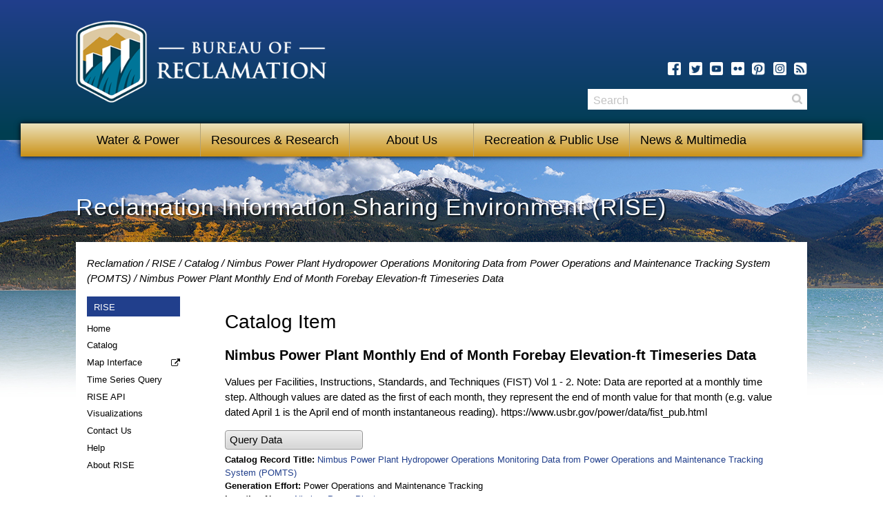

--- FILE ---
content_type: text/css
request_url: https://www.usbr.gov/css/main.min.css
body_size: 8746
content:
/*! normalize.css v3.0.1 | MIT License | git.io/normalize */html {
	font-family: sans-serif;
	-ms-text-size-adjust: 100%;
	-webkit-text-size-adjust: 100%
}
article, aside, details, figcaption, figure, footer, header, hgroup, main, nav, section, summary {
	display: block
}
audio, canvas, progress, video {
	display: inline-block;
	vertical-align: baseline
}
audio:not([controls]) {
	display: none;
	height: 0
}
[hidden], template {
display:none
}
a {
	background: 0 0
}
a:active, a:hover {
	outline: 0
}
b, strong {
	font-weight: 700
}
dfn {
	font-style: italic
}
h1 {
	margin: .67em 0
}
mark {
	background: #ff0;
	color: #000
}
small {
	font-size: 80%
}
sub, sup {
	font-size: 75%;
	line-height: 0;
	position: relative;
	vertical-align: baseline
}
sup {
	top: -.5em
}
sub {
	bottom: -.25em
}
img {
	border: 0
}
svg:not(:root) {
	overflow: hidden
}
figure {
	margin: 1em 40px
}
hr {
	-moz-box-sizing: content-box;
	box-sizing: content-box;
	height: 0
}
pre {
	overflow: auto
}
code, kbd, pre, samp {
	font-family: monospace, monospace;
	font-size: 1em
}
button, input, optgroup, select, textarea {
	color: inherit;
	font: inherit;
	margin: 0
}
button {
	overflow: visible
}
button, select {
	text-transform: none
}
button, html input[type=button], input[type=reset], input[type=submit] {
	-webkit-appearance: button;
	cursor: pointer
}
button[disabled], html input[disabled] {
	cursor: default
}
button::-moz-focus-inner, input::-moz-focus-inner {
border:0;
padding:0
}
input {
	line-height: normal
}
input[type=checkbox], input[type=radio] {
	box-sizing: border-box;
	padding: 0
}
input[type=number]::-webkit-inner-spin-button, input[type=number]::-webkit-outer-spin-button {
height:auto
}
input[type=search] {
	-webkit-appearance: textfield;
	-moz-box-sizing: content-box;
	-webkit-box-sizing: content-box;
	box-sizing: content-box
}
input[type=search]::-webkit-search-cancel-button, input[type=search]::-webkit-search-decoration {
-webkit-appearance:none
}
fieldset {
	border: 1px solid silver;
	margin: 0 2px;
	padding: .35em .625em .75em
}
legend {
	border: 0;
	padding: 0
}
textarea {
	overflow: auto
}
optgroup {
	font-weight: 700
}
table {
	border-collapse: collapse;
	border-spacing: 0
}
.owl-carousel .owl-wrapper:after {
	content: ".";
	display: block;
	clear: both;
	visibility: hidden;
	line-height: 0;
	height: 0
}
.owl-carousel {
	display: none;
	position: relative;
	width: 100%;
	-ms-touch-action: pan-y
}
.owl-carousel .owl-wrapper {
	display: none;
	position: relative
}
.owl-carousel .owl-wrapper-outer {
	overflow: hidden;
	position: relative;
	width: 100%;
	z-index: 200
}
.owl-carousel .owl-wrapper-outer.autoHeight {
	-webkit-transition: height 500ms ease-in-out;
	-ms-transition: height 500ms ease-in-out;
	transition: height 500ms ease-in-out
}
.owl-carousel .owl-item {
	float: left
}
.owl-controls .owl-buttons div, .owl-controls .owl-page {
	cursor: pointer
}
.owl-controls {
	-webkit-user-select: none;
	-khtml-user-select: none;
	-moz-user-select: none;
	-ms-user-select: none;
	user-select: none;
	-webkit-tap-highlight-color: transparent
}
.grabbing {
	cursor: url(https://www.usbr.gov/img/icon-grabbing.png) 8 8, move
}
.owl-carousel .owl-item, .owl-carousel .owl-wrapper {
	-webkit-backface-visibility: hidden;
	-moz-backface-visibility: hidden;
	-ms-backface-visibility: hidden;
	-webkit-transform: translate3d(0, 0, 0);
	-moz-transform: translate3d(0, 0, 0);
	-ms-transform: translate3d(0, 0, 0);
	transform: translate3d(0, 0, 0)
}
.icon-facebook:before, .icon-linkedin:before, .icon-file-text:before, .icon-flickr:before, .icon-instagram:before, .icon-pinterest:before, .icon-rss:before, .icon-tumblr:before, .icon-twitter:before, .icon-youtube:before {
	background-position: center center;
	background-repeat: no-repeat;
	background-size: 100% auto;
	content: '\0020';
	display: inline-block;
	-webkit-font-smoothing: antialiased;
	-moz-osx-font-smoothing: grayscale;
	height: 100%;
	text-rendering: auto;
	width: 100%
}
.icon-twitter:before {
	background-image: url(https://www.usbr.gov/img/icon-twitter.png)
}
.icon-facebook:before {
	background-image: url(https://www.usbr.gov/img/icon-facebook.png)
}
.icon-pinterest:before {
	background-image: url(https://www.usbr.gov/img/icon-pinterest.png)
}
.icon-file-text:before {
	background-image: url(https://www.usbr.gov/img/icon-file-text.png)
}
.icon-rss:before {
	background-image: url(https://www.usbr.gov/img/icon-rss.png)
}
.icon-youtube:before {
	background-image: url(https://www.usbr.gov/img/icon-youtube.png)
}
.icon-instagram:before {
	background-image: url(https://www.usbr.gov/img/icon-instagram.png)
}
.icon-flickr:before {
	background-image: url(https://www.usbr.gov/img/icon-flickr.png)
}
.icon-tumblr:before {
	background-image: url(https://www.usbr.gov/img/icon-tumblr.png)
}
.icon-linkedin:before {
	background-image: url(https://www.usbr.gov/img/icon-linkedin.png)
}
.visuallyhidden {
	border: 0;
	clip: rect(0 0 0 0);
	height: 1px;
	margin: -1px;
	overflow: hidden;
	padding: 0;
	position: absolute;
	width: 1px
}
.clearfix:after {
	content: "";
	display: table;
	clear: both
}
.bg-blue {
	background-color: #1B3371;
	background-image: -webkit-linear-gradient(top, #213f8c 0, #1b3371 100%);
	background-image: linear-gradient(to bottom, #213f8c 0, #1b3371 100%)
}
.bg-beige {
	background-color: #bcb18b;
	background-image: -webkit-linear-gradient(top, #ece2bc 0, #bcb18b 100%);
	background-image: linear-gradient(to bottom, #ece2bc 0, #bcb18b 100%)
}
.metadata {
	color: #777;
	font-size: .8em;
	text-decoration: none!important
}
.-no-outlines a, .-no-outlines button, .-no-outlines input, .-no-outlines select {
	outline: 0
}
.-red {
	color: #AD0000
}
.-block {
	display: block
}
.-noBackground {
	background: 0 0!important
}
.resetList {
	list-style-type: none;
	margin-bottom: 0;
	margin-top: 0;
	padding-left: 0
}
*, :after, :before {
	-webkit-box-sizing: border-box;
	-moz-box-sizing: border-box;
	box-sizing: border-box
}
body {
	background-color: #fff;
	margin: 0 auto;
	max-width: 1280px
}
img {
	display: inline-block;
	max-width: 100%
}
hr {
	background: 0 0;
	border: none;
	border-top: 1px solid #c2c2c2;
	display: block;
	margin: 1em 0
}

table {
	border: none;
	margin: 40px 0;
	width: 100%!important
}


caption {
	font-size: 16px;
	font-weight: 700;
	margin-bottom: 15px
}
td {
	border: none;
	font-size: 12px;
	padding: 5px 10px
}
th, thead td {
	border: none;
	font-size: 14px;
	font-weight: 700;
	padding: 5px 10px;
	text-align: left
}
tfoot td {
	font-weight: 700
}

tr:nth-child(2n+2) {
	background-color: #f0f0f0
}
.table-legacy {
	border: 1px solid #000;
	border-collapse: separate;
	border-spacing: 2px
}
.table-legacy td, .table-legacy th {
	border: 1px solid #000
}
.table-legacy td[class*=Header] {
	font-weight: 700
}
.table-legacy tr:nth-child(2n+2) {
	background-color: transparent
}

.table-legacy-no-border {
	border: none;
	border-collapse: separate;
	border-spacing: 2px
}
.table-legacy-no-border td, .table-legacy th {
	border: none;
}
.table-legacy-no-border td[class*=Header] {
	font-weight: 700
}
.table-legacy-no-border tr:nth-child(2n+2) {
	background-color: transparent
}
.container {
	margin: 0 auto;
	max-width: 1060px;
	position: relative
}
.Main {
	background-position: 50% 0;
	background-repeat: no-repeat;
	position: relative
}
.Main:after {
	content: "";
	display: table;
	clear: both
}
@media screen and (min-width:48em) {
.Main {
	padding-top: 30px
}
}
.Main-content {
	background-color: #fff;
	padding-left: 16px;
	padding-right: 16px;
	padding-top: 20px
}
.Promo+.Main-content {
	padding-top: 0
}
.Main .Banner-image {
	position: absolute;
	right: 0;
	top: 0;
	width: 100%
}
.Main-wrap {
	background-position: center bottom;
	background-repeat: no-repeat
}
@media screen and (max-width:41.25em) {
.Main-wrap {
	background: 0 0!important
}
}
@media screen and (min-width:41.25em) {
.Main-wrap {
	padding-bottom: 278px
}
.mdzr-backgroundsize .Main-wrap {
	background-size: 100%;
	padding-bottom: 29%
}
}
.Main-nav {
	margin-bottom: 1em
}
@media screen and (min-width:41.25em) {
.Main-nav {
	float: left;
	padding-right: 3em;
	width: 12em
}
}
.Main-well {
	overflow: hidden;
	margin: 1em 0
}
@media screen and (min-width:41.25em) {
.Main-well {
	border-top: 1px solid #c2c2c2
}
.Promo+.Main-banncontent .Main-well {
	border-top: none
}
}
.Main-well-columns {
	border-top: 1px solid #c2c2c2;
	margin: 1em 0;
	padding: 1em 0 0
}
.Main-well-columns:first-child {
	border-top: none;
	padding-top: 1px
}
.Main-well-columns:after {
	content: "";
	display: table;
	clear: both
}
.Main-well-columns-sidebar {
	padding-top: 2em;
	font-size: 13px;
	font-size: 1.3rem
}
@media screen and (min-width:48em) {
.Main-well-columns-content {
	float: left;
	width: 70%;
	padding-right: 3em
}
.Main-well-columns-sidebar {
	border-top: none;
	float: left;
	padding-top: 0;
	width: 30%
}
}
@media screen and (min-width:48em) and (max-width:54.75em) {
.Main-nav+.Main-well .Main-well-columns-content, .Main-nav+.Main-well .Main-well-columns-sidebar {
	float: none;
	padding: 0;
	width: auto
}
}
html {
	font-size: 62.5%
}
body {
	line-height: 1.5;
	font-family: Arial, sans-serif;
	font-size: 15px;
	font-size: 1.5rem
}
.h1, h1 {
	font-size: 28px;
	font-size: 2.8rem;
	font-weight: 400;
	line-height: 1.2
}
.h2, h2 {
	font-size: 24px;
	font-size: 2.4rem;
	font-weight: 400;
	line-height: 1.2;
	padding-bottom: .25em
}
.h3, h3 {
	font-size: 18px;
	font-size: 1.8rem;
	line-height: 1.2
}
.h4, h4 {
	font-size: 16px;
	font-size: 1.6rem;
	text-transform: uppercase
}
.h5, h5 {
	font-size: 15px;
	font-size: 1.5rem
}
.h6, h6 {
	font-size: 12px;
	font-size: 1.2rem;
	font-weight: 400;
	text-transform: uppercase
}
a, a:link, a:visited {
	color: #213F8C;
	text-decoration: none
}
a:active, a:focus, a:hover {
	color: #213F8C;
	text-decoration: underline
}
p.-intro {
	font-size: 17px;
	font-size: 1.7rem
}
.small-text {
	font-size: 12px;
	font-size: .8em;
	font-style: italic
}
ol, ul {
	padding-left: 2em
}
li {
	margin-top: .25em
}
dl {
	margin: 1em 0
}
dt {
	font-weight: 700;
	margin: .75em 0 0;
	padding: 0
}
dd {
	margin: 0;
	padding: 0
}
blockquote {
	font-size: 14px;
	font-size: 1.4rem;
	margin: 1.5em 1em;
	font-style: italic
}
abbr[title] {
	border-bottom: none
}
.critical-icon .fallback {
	border: 0;
	clip: rect(0 0 0 0);
	height: 1px;
	margin: -1px;
	overflow: hidden;
	padding: 0;
	position: absolute;
	width: 1px
}
.Button {
	-webkit-appearance: none;
	-moz-appearance: none;
	appearance: none;
	background: #213F8C;
	border: none;
	color: #fff;
	display: inline-block;
	font-size: 12px;
	font-size: 1.2rem;
	line-height: 1.2;
	margin: 0;
	padding: .75em 1em;
	text-transform: uppercase
}
.Button:focus, .Button:hover {
	background: #172958
}
.Button-text {
	-webkit-appearance: none;
	-moz-appearance: none;
	appearance: none;
	background: 0 0;
	border: none;
	color: #213F8C;
	display: inline-block;
	font-size: 13px;
	font-size: 1.3rem;
	line-height: 1.2;
	margin: 0;
	padding: .25em .5em
}
.Button-text:focus, .Button-text:hover {
	text-decoration: underline
}
.Banner {
	color: #fff;
	min-height: 5em;
	overflow: hidden;
	position: relative
}
@media only screen and (min-width:48em) {
.Banner {
	border-top: none
}
}
.Banner-content {
	margin: 0;
	padding: 2em 1em 2.5em;
	text-shadow: 2px 2px 2px rgba(0,0,0,.7)
}
@media screen and (min-width:37em) {
.Banner-content {
	padding: 1.5em 1em
}
}
@media screen and (min-width:64em) {
.Banner-content {
	padding-top: 2em
}
}
.Banner-content h1 {
	font-size: 24px;
	font-size: 2.4rem;
	letter-spacing: 1px;
	margin: 0;
	padding: 0 0 .25em
}
@media screen and (min-width:37em) {
.Banner-content h1 {
	font-size: 30px;
	font-size: 3rem;
	padding: .5em 0 .25em
}
}
@media screen and (min-width:48em) {
.Banner-content h1 {
	font-size: 32px;
	font-size: 3.2rem
}
}
@media screen and (min-width:64em) {
.Banner-content h1 {
	font-size: 34px;
	font-size: 3.4rem
}
}
.Banner-content p {
	font-size: 16px;
	font-size: 1.6rem;
	line-height: 1.4;
	margin: 0
}
@media screen and (min-width:37em) {
.Banner-content p {
	margin-right: 30%
}
}
@media screen and (min-width:37em) {
.Banner-content p {
	font-size: 20px;
	font-size: 2rem;
	margin-right: 35%
}
}
.Banner--full .Banner-content p {
	margin-right: 0
}
.Breadcrumbs {
	font-style: italic;
	margin-bottom: 1em
}
.Breadcrumbs li {
	display: inline
}
.Breadcrumbs li:before {
	content: ' / '
}
.Breadcrumbs li:first-child:before {
	content: ''
}
.Breadcrumbs a {
	color: #000
}
.ImageCaption {
	background: #fff;
	bottom: 0;
	color: #000;
	display: block;
	font-size: 11px;
	font-size: 1.1rem;
	font-style: italic;
	opacity: .75;
	padding: .25em .5em;
	position: absolute;
	right: 0;
	z-index: 1
}
.Carousel {
	display: block;
	margin: 1em 0
}
.Carousel-item {
	background: #fff;
	padding: 8px;
	position: relative
}
.Carousel img {
	display: block;
	margin: 0 auto
}
.Carousel-item {
	display: none
}
.no-js .Carousel-item:first-child, .owl-carousel .Carousel-item {
	display: block
}
.Carousel-caption {
	background-color: #000;
	background-color: rgba(0,0,0,.62);
	bottom: 9px;
	color: #fff;
	left: 9px;
	margin: 0;
	padding: 15px 20px 10px;
	position: absolute;
	right: 9px
}
@media screen and (max-width:48em) {
.Carousel-caption p {
	display: -webkit-box;
	-webkit-line-clamp: 3;
	-webkit-box-orient: vertical;
	max-height: 50%;
	overflow: hidden;
	text-overflow: -o-ellipsis-lastline;
	text-overflow: ellipsis
}
}
.Carousel-caption p {
	margin-top: 0
}
.Carousel-caption p:last-child {
	margin-bottom: 0
}
.owl-theme .owl-controls {
	margin-top: 10px;
	text-align: center
}
.owl-theme .owl-controls .owl-buttons div {
	background: #c2c2c2;
	border-radius: 30px;
	color: #fff;
	display: inline-block;
	font-size: 12px;
	margin: 5px;
	padding: 3px 10px;
	zoom: 1
}
.owl-theme .owl-controls.clickable .owl-buttons div:hover {
	background: #172958;
	text-decoration: none
}
.owl-theme .owl-controls .owl-page {
	display: inline-block;
	zoom: 1
}
.owl-theme .owl-controls .owl-page span {
	background-color: #869791;
	border-radius: 20px;
	display: block;
	height: 12px;
	margin: 5px 7px;
	width: 12px
}
.owl-theme .owl-controls .owl-page.active span, .owl-theme .owl-controls.clickable .owl-page:hover span {
	background: #172958
}
.ContentNav {
	margin: 1em 0
}
.ContentNav-title {
	border-top: .5em solid #213F8C;
	display: inline-block;
	font-size: 12px;
	font-size: 1.2rem;
	font-weight: 700;
	padding: .25em 0 0;
	text-transform: uppercase
}
.ContentNav-list {
	list-style: none;
	margin: 0;
	padding: 0
}
.ContentNav-list li {
	border-right: 1px solid #c2c2c2;
	display: inline-block;
	font-size: 12px;
	font-size: 1.2rem;
	margin-right: .4em;
	padding-right: .75em
}
.ContentNav-list li:last-child {
	border: none
}
.Explore {
	background: #E3BB77;
	margin: 1em 0
}
.Explore-titleBlock {
	background-color: #003E51;
	background-image: -webkit-linear-gradient(top, #213f8c 0, #003E51 100%);
	background-image: linear-gradient(to bottom, #213f8c 0, #003E51 100%);
	color: #fff;
	line-height: 1.2;
	padding: 1em
}
.Explore-label {
	margin: 0 0 4px
}
.Explore-title {
	font-size: 20px;
	font-size: 2rem;
	margin: 0
}
.Explore-list {
	border-bottom: 1px solid #C69214
}
.Explore-list:last-child {
	border-bottom: none
}
.Explore-list li {
	margin: 0
}
.Explore-toggle {
	-webkit-appearance: button;
	background-color: #E3BB77;
	background-image: -webkit-linear-gradient(top, #ece2bc 0, #CA9117 100%);
	background-image: linear-gradient(to bottom, #ece2bc 0, #CA9117 100%);
	border: none;
	display: block;
	font-weight: 700;
	margin: 0;
	padding: 15px 13px;
	position: relative;
	text-align: left;
	text-transform: uppercase;
	width: 100%
}
.Explore-toggle:before {
	background: url(https://www.usbr.gov/img/icon-chev-down.png) center center no-repeat;
	background-size: 100% auto;
	content: '\0020';
	float: right;
	-webkit-font-smoothing: antialiased;
	-moz-osx-font-smoothing: grayscale;
	height: 13px;
	margin-top: 2px;
	width: 13px
}
.Explore-toggle.-active:before {
	background-image: url(https://www.usbr.gov/img/icon-chev-up.png)
}
.Explore-content {
	display: none;
	padding: 20px 20px 10px
}
.no-js .Explore-content {
	display: block
}
.Explore-content li {
	margin-bottom: .5em
}
.no-js .Explore-alphaToggle-nav {
	display: none
}
.Explore-alphaToggle-nav {
	border-bottom: 1px solid #d9cea1;
	margin-bottom: 8px
}
.Explore-alphaToggle-link {
	font-size: 14px;
	font-size: 1.4rem
}
.Explore-alphaToggle-link.-active {
	color: #333
}
.Explore-alphaToggle-nav li {
	display: inline-block;
	font-weight: 700;
	margin-right: 10px
}
.Explore-alphaToggle-list li {
	display: none
}
.Explore-alphaToggle-list[data-group="1"] .group1, .Explore-alphaToggle-list[data-group="2"] .group2, .Explore-alphaToggle-list[data-group="3"] .group3, .Explore-alphaToggle-list[data-group="4"] .group4, .Explore-alphaToggle-list[data-group="5"] .group5, .no-js .Explore-alphaToggle-list li {
	display: list-item
}
.FeaturedLinks {
	border-top: 1px solid #c2c2c2;
	padding-top: 1em;
	margin: 0 0 1em
}
.FeaturedLinks-list ul {
	list-style: none;
	line-height: 1.2;
	margin: .5em 0 0;
	padding: 0
}
.FeaturedLinks-list li {
	margin-top: .75em;
	line-height: 1.2
}
@media screen and (min-width:48em) {
.FeaturedLinks-list {
	float: left;
	margin-right: 3%;
	width: 30%
}
}
.FeaturedLinks-title {
	display: block;
	font-size: 18px;
	font-size: 1.8rem;
	line-height: 1.1;
	margin: 1.5em 0 0
}
@media screen and (min-width:48em) {
.FeaturedLinks-title {
	margin: .5em 0 0
}
}
.Footer {
	background-color: #003E51;
	background-image: -webkit-linear-gradient(top, #213f8c 0, #003E51 100%);
	background-image: linear-gradient(to bottom, #213f8c 0, #003E51 100%);
	border-top: .5em solid #CA9117;
	color: #fff;
	padding: 1em;
	position: relative
}
.Footer a {
	color: #fff
}
.Footer-social {
	text-align: left
}
@media screen and (min-width:41.25em) {
.Footer-social {
	margin-top: 1em;
	text-align: right
}
}
.Footer-social h2 {
	border: none;
	font-size: 18px;
	font-size: 1.8rem;
	margin: 0;
	padding: 0;
	text-transform: uppercase
}
@media screen and (min-width:41.25em) {
.Footer-social h2 {
	font-size: 14px;
	font-size: 1.4rem;
	display: inline-block;
	line-height: 1;
	margin-top: 3px;
	padding-right: .5em;
	vertical-align: top
}
}
.Footer-social ul {
	list-style: none;
	margin: 0;
	padding: .5em 0 0
}
@media screen and (min-width:41.25em) {
.Footer-social ul {
	display: inline-block;
	line-height: 19px;
	padding: 0
}
}
.Footer-social li {
	display: inline-block;
	margin: 0;
	padding: 0 .2em 0 0
}
@media screen and (min-width:41.25em) {
.Footer-social li {
	padding: 0 .4em 0 0
}
}
.Footer-social a {
	display: block;
	height: 26px;
	width: 26px
}
@media screen and (min-width:41.25em) {
.Footer-social a {
	height: 19px;
	width: 19px
}
}
.Footer-social a:focus, .Footer-social a:hover {
	opacity: .75
}
.Footer-social .fa {
	font-size: 2em
}
@media screen and (min-width:41.25em) {
.Footer-social .fa {
	font-size: 1.5em
}
}
.Footer-links ul {
	font-size: 14px;
	font-size: 1.4rem;
	list-style: none;
	line-height: 1;
	margin: 1em 0 0;
	padding: 0
}
.Footer-links ul:first-child {
	font-size: 18px;
	font-size: 1.8rem
}
@media screen and (min-width:41.25em) {
.Footer-links ul {
	text-align: right;
	margin-top: 1em
}
.Footer-links ul:first-child {
	font-size: 14px;
	font-size: 1.4rem
}
}
.Footer-links li {
	display: inline-block;
	border-right: 1px solid #7284c9;
	margin: .5em .2em 0 0;
	padding: 0 .5em 0 0
}
.Footer-links li:last-child {
	border: none
}
.Footer-logo {
	display: block;
	margin: 2em 0 1em;
	height: 75px
}
@media screen and (min-width:41.25em) {
.Footer-logo {
	position: absolute;
	top: -1em;
	left: 1em;
	margin: 0;
	padding: 0;
}
}
@media screen and (min-width:64em) {
.Footer-logo {
	left: 0;
	top: 0;
}
}
.Form {
	display: block;
	margin: 1em 0
}
.Form-strata {
	margin: 1em 0
}
.Form label {
	display: block;
	font-size: 13px;
	font-size: 1.3rem;
	font-weight: 700;
	margin-bottom: .25em
}
.Form input[type=text], .Form input[type=search], .Form input[type=email], .Form input[type=password], .Form input[type=url], .Form input[type=tel], .Form input[type=date] {
	-webkit-appearance: none;
	-moz-appearance: none;
	appearance: none;
	-webkit-box-sizing: border-box;
	-moz-box-sizing: border-box;
	box-sizing: border-box;
	background: #fff;
	border: 1px solid #c2c2c2;
	border-radius: 0;
	cursor: auto;
	display: block;
	font-size: 16px;
	font-size: 1.6rem;
	line-height: 1;
	margin: 0;
	padding: .5em .5em .2em;
	text-indent: 0;
	vertical-align: middle;
	width: 100%
}
.Form-selectWrapper {
	position: relative;
	margin: 0;
	padding: 0
}
.Form select {
	background: #fff;
	border: 1px solid #c2c2c2;
	border-radius: 0;
	cursor: auto;
	display: block;
	font-size: 16px;
	font-size: 1.6rem;
	line-height: 1;
	margin: 0;
	padding: 4px;
	text-indent: 0;
	vertical-align: middle;
	width: 100%
}
.Form-notes {
	color: #777;
	display: block;
	margin: .25em 0 0;
	font-size: 13px;
	font-size: 1.3rem
}
.Header {
	background-color: #003E51;
	background-image: -webkit-linear-gradient(top, #213f8c 0, #003E51 100%);
	background-image: linear-gradient(to bottom, #213f8c 0, #003E51 100%);
	border-bottom: 8px solid #003E51;
	padding: 20px 16px;
	position: relative
}
@media screen and (min-width:41.25em) {
.Header {
	padding-top: 30px
}
}
@media screen and (min-width:67.25em) {
.Header {
	padding-bottom: 40px
}
}
.Header-wrap {
	position: relative
}
.Header-wrap>h1 {
	margin: 0
}
.Header-logo {
	display: block;
	max-width: 363px
}
.-navigationActive .Header-logo {
	width: 75%
}
@media screen and (min-width:41.25em) {
.Header-logo {
	border: none;
	width: 60%!important
}
}
.Nav-toggle {
	-webkit-appearance: none;
	-moz-appearance: none;
	appearance: none;
	background: #172958;
	border: 1px solid #7284c9;
	color: #fff;
	line-height: 1.2;
	font-size: 12px;
	letter-spacing: 1px;
	margin: -14px 0 0;
	padding: .6em .6em .45em;
	position: absolute;
	top: 50%;
	right: 0;
	text-transform: uppercase
}
@media screen and (min-width:41.25em) {
.Nav-toggle {
	display: none
}
}
.Header-search {
	margin: 1em 1em 0;
	padding: 0 0 1em;
	position: relative
}
@media screen and (min-width:41.25em) {
.Header-search {
	margin: 0;
	padding: 0;
	position: absolute;
	right: 16px;
	top: -50px;
	width: 30%
}
}
@media screen and (min-width:66.25em) {
.Header-search {
	right: 0
}
}
.Header-search input {
	-webkit-appearance: none;
	-moz-appearance: none;
	appearance: none;
	background: #fff;
	border: none;
	border-radius: 0;
	cursor: auto;
	display: block;
	font-size: 16px;
	font-size: 1.6rem;
	line-height: 1;
	margin: 0;
	padding: .5em 2.5em .2em .5em;
	text-indent: 0;
	vertical-align: middle;
	width: 100%
}
@media screen and (min-width:41.25em) {
.Header-search input {
	border: none
}
}
.Header-search input::-webkit-input-placeholder {
color:#c2c2c2
}
.Header-search input:-moz-placeholder {
color:#c2c2c2
}
.Header-search input::-moz-placeholder {
color:#c2c2c2
}
.Header-search input:-ms-input-placeholder {
color:#c2c2c2
}
.Header-search input::-ms-clear {
display:none
}
.Header-search input:active, .Header-search input:focus {
	outline: 0;
	border-color: #000
}
.Header-search button {
	-webkit-appearance: none;
	-moz-appearance: none;
	appearance: none;
	background: 0 0;
	border: none;
	position: absolute;
	top: 0;
	right: 0;
	height: 100%;
	overflow: hidden;
	width: 2em;
	text-indent: 2em
}
.Header-search button:after {
	background: url(https://www.usbr.gov/img/icon-search.png) center center no-repeat;
	background-size: 100% auto;
	content: '\0020';
	display: block;
	-webkit-font-smoothing: antialiased;
	-moz-osx-font-smoothing: grayscale;
	height: 15px;
	position: absolute;
	right: 7px;
	text-rendering: auto;
	top: 7px;
	width: 15px;
	z-index: 1
}
.Header-social {
	position: absolute;
	bottom: 50em;
	right: 1em;
	width: 30%;
	text-align: right
}
@media screen and (min-width:41.25em) {
.Header-social {
	bottom: 40px;
	right: 0
}
}
.Header-social-label {
	color: #fff;
	display: inline-block;
	font-size: 12px;
	font-size: 1.2rem;
	font-weight: 700;
	margin: 2px 0 0;
	padding: 0;
	text-transform: uppercase;
	vertical-align: top
}
.Header-social ul {
	display: inline-block;
	line-height: 19px;
	list-style: none;
	margin: 0;
	padding: 0
}
.Header-social li {
	display: inline-block;
	margin: 0;
	padding: 0 0 0 .5em
}
.Header-social a {
	color: #fff;
	display: block;
	height: 19px;
	width: 19px
}
.Header-social a:focus, .Header-social a:hover {
	opacity: .75
}
.ImageCallout {
	display: block;
	margin: 20px 0
}
@media screen and (min-width:64em) {
.ImageCallout {
	float: left;
	max-width: 55%;
	margin: 4px 1.5em 1em 0
}
}
.InDepth {
	background: #f5ebce;
	margin: 1em 0
}
.InDepth-title {
	box-shadow: inset 0 -.5em .5em -.5em rgba(0,0,0,.15);
	line-height: 1.3;
	padding: 1em
}
.InDepth-title strong {
	display: block;
	font-size: 20px;
	font-size: 2rem
}
.InDepth-list {
	font-weight: 700;
	line-height: 1.3;
	list-style: none;
	margin: 0;
	padding: 0 1em 1em;
	text-transform: uppercase
}
.InDepth-list li {
	border-top: 1px solid #c2c2c2;
	margin: .75em 0 0;
	padding: .75em 0 0
}
.InDepth-list li:first-child {
	border-top: none
}
.InDepth-list a {
	color: #000
}
.LeftNav {
	background: #eee;
	position: relative;
	overflow: hidden
}
@media screen and (min-width:41.25em) {
.LeftNav {
	background: 0 0
}
}
.LeftNav-title {
	background: #213F8C;
	color: #fff;
	display: block;
	font-size: 13px;
	font-size: 1.3rem;
	line-height: 1;
	padding: .7em .75em .5em;
	text-transform: uppercase
}
.LeftNav.-interactive .LeftNav-title {
	position: absolute;
	top: 100%
}
@media screen and (min-width:41.25em) {
.LeftNav.-interactive .LeftNav-title {
	position: static
}
}
.LeftNav-titleButton {
	-webkit-appearance: none;
	-moz-appearance: none;
	appearance: none;
	background: url(https://www.usbr.gov/img/icon-chev-down-white.png) right 1em center no-repeat #213F8C;
	border: none;
	color: #fff;
	display: block;
	font-size: 12px;
	font-size: 1.2rem;
	line-height: 1.2;
	margin: 0;
	padding: .75em 1em;
	position: relative;
	text-align: left;
	text-transform: uppercase;
	width: 100%
}
.LeftNav-titleButton.-active {
	background-image: url(https://www.usbr.gov/img/icon-chev-up-white.png)
}
@media screen and (min-width:41.25em) {
.LeftNav-titleButton {
	display: none
}
}
.LeftNav-list {
	font-size: 13px;
	font-size: 1.3rem;
	list-style: none;
	line-height: 1.2;
	margin: 0;
	padding: 0 1em 1em
}
@media screen and (min-width:41.25em) {
.LeftNav-list {
	display: block!important
}
}
@media screen and (min-width:41.25em) {
.LeftNav-list {
	padding: 0
}
}
.LeftNav-list>li {
	margin: .75em 0
}
.LeftNav-list>li.-active {
	border-bottom: 1px solid #c2c2c2;
	border-top: 1px solid #c2c2c2;
	font-weight: 700;
	padding: .5em 0 0
}
.LeftNav-list>li>a {
	color: #000
}
.LeftNav-list ul {
	font-weight: 400;
	list-style: none;
	margin: 0;
	padding: 0
}
.LeftNav-list ul li {
	margin: 1em 0;
	padding: 0
}
.LeftNav-list ul ul li {
	list-style: disc;
	margin-left: 2em
}
.LeftNav-list ul ul a {
	color: #000
}
.MediaList {
	list-style: none;
	margin: 1em 0;
	padding: 0
}
.MediaList li {
	border-top: 1px solid #c2c2c2;
	list-style: none;
	margin: 1em 0;
	padding: 1em 0 0
}
.MediaList li:first-child {
	border-top: none
}
.MediaList li:after {
	content: "";
	display: table;
	clear: both
}
.MediaList-item-category {
	color: #767676;
	display: block;
	font-size: 14px;
	font-size: 1.4rem;
	font-weight: 700;
	margin: 0 0 .25em;
	text-transform: uppercase
}
.MediaList-item-title {
	color: #333;
	display: block;
	font-size: 20px;
	font-size: 2rem;
	line-height: 1.2;
	margin: 0 0 .25em
}
.MediaList-item-image {
	margin: .5em 0;
	width: 150px
}
.MediaList-item-bigimage {
	margin: .5em 0;
	width: 30%;
    padding-right: 10px;
    float: left
}
@media screen and (min-width:20em) {
.MediaList-item-image {
	float: left;
	margin: .3em 1em 1em 0
}
}
.MediaList-item-featureImage {
	margin: 0 0 1em
}
.MediaList-item-content {
	overflow: hidden;
	margin: 0
}
.MoreLink {
	font-size: 13px;
	font-size: 1.3rem;
	font-weight: 700;
	text-transform: uppercase
}
.MoreLink a {
	color: #000
}
.Nav {
	background-color: #C69214;
	background-image: -webkit-linear-gradient(top, #ece2bc 0, #CA9117 100%);
	background-image: linear-gradient(to bottom, #ece2bc 0, #CA9117 100%);
	display: none;
	margin: 0 auto;
	max-width: 1220px;
	position: relative;
	z-index: 1
}
@media screen and (min-width:41.25em) {
.Nav {
	background-image: -webkit-linear-gradient(top, #ece2bc 0, #CA9117 100%);
	background-image: linear-gradient(to bottom, #ece2bc 0, #CA9117 100%);
	box-shadow: 0 0 .5em #000;
	display: block!important;
	border: none
}
}
@media screen and (min-width:67.25em) {
.Nav {
	margin-bottom: -1.6em;
	margin-top: -1.6em
}
}
.Nav-wrap {
	margin: 0 auto;
	max-width: 1060px;
	position: relative
}
.Nav-list {
	line-height: 1;
	position: relative;
	z-index: 1
}
@media screen and (min-width:41.25em) {
.Nav-list {
	display: table;
	width: 100%
}
.lte-ie7 .Nav-list {
	display: block
}
}
@media screen and (min-width:48em) {
.Nav-list {
	font-size: 0;
	display: block
}
}
.Nav-item {
	border-bottom: 1px solid #b3a377;
	margin: 0;
	padding: 0;
	position: relative;
	z-index: 900
}
@media screen and (min-width:41.25em) {
.Nav-item {
	border-bottom: none;
	border-left: 1px solid #b3a377;
	display: table-cell;
	min-width: 90px;
	text-align: center;
	vertical-align: middle
}
.lte-ie7 .Nav-item {
	display: inline-block;
	min-width: auto
}
.Nav-item:first-child {
	border: none
}
}
@media screen and (min-width:48em) {
.Nav-item {
	display: inline-block;
	font-size: 15px;
	min-width: 17%
}
}
.Nav-item-link {
	display: block;
	padding: 15px 30px;
	-webkit-transition: all 150ms ease-in-out;
	-ms-transition: all 150ms ease-in-out;
	transition: all 150ms ease-in-out
}
a.Nav-item-link, a.Nav-item-link:visited {
	color: #000
}
.Nav-item-link:active, .Nav-item-link:focus, .Nav-item-link:hover {
	background-color: rgba(0,0,0,.1);
	text-decoration: none
}
.Nav-item.-active a.Nav-item-link, .Nav-item.-active a.Nav-item-link:visited {
	background-color: rgba(0,0,0,.15)
}
@media screen and (min-width:41.25em) {
.Nav-item.-active a.Nav-item-link, .Nav-item.-active a.Nav-item-link:visited {
	background-color: #003E51;
	color: #fff;
	-webkit-font-smoothing: antialiased
}
.Nav-item-link {
	font-size: 13px;
	font-size: 1.3rem;
	padding-left: 0;
	padding-right: 0
}
}
@media screen and (min-width:48em) {
.Nav-item-link {
	padding-left: 15px;
	padding-right: 15px
}
}
@media screen and (min-width:50em) {
.Nav-item-link {
	font-size: 14px;
	font-size: 1.4rem
}
}
@media screen and (min-width:55.5em) {
.Nav-item-link {
	font-size: 15px;
	font-size: 1.5rem
}
}
@media screen and (min-width:61.25em) {
.Nav-item-link {
	font-size: 17px;
	font-size: 1.7rem
}
}
@media screen and (min-width:64em) {
.Nav-item-link {
	font-size: 18px;
	font-size: 1.8rem
}
}
.Nav-sublist {
	background-color: #003E51;
	font-size: 16px;
	font-size: 1.6rem;
	left: -9999px;
	position: absolute;
	text-align: left;
	width: 100%;
	-webkit-transition: opacity 150ms ease-in-out;
	-ms-transition: opacity 150ms ease-in-out;
	transition: opacity 150ms ease-in-out
}
.Nav-item.-active .Nav-sublist {
	position: static;
	left: 0
}
@media screen and (min-width:41.25em) {
.Nav-sublist {
	box-shadow: 0 4px 8px 0 rgba(0,0,0,.5);
	opacity: 0;
	padding: 10px 0;
	position: absolute;
	width: 200px
}
.Nav-item.-active .Nav-sublist {
	left: 0;
	opacity: 1;
	position: absolute
}
.Nav-item.-active:nth-child(4) .Nav-sublist, .Nav-item.-active:nth-child(5) .Nav-sublist {
	left: auto;
	right: 0
}
.Nav-sublist:before {
	background-color: #003E51;
	background-image: -webkit-linear-gradient(top, #172a59 0, transparent 100%);
	background-image: linear-gradient(to bottom, #172a59 0, transparent 100%);
	content: '\0020';
	height: 10px;
	left: 0;
	position: absolute;
	top: 0;
	width: 100%
}
}
@media screen and (min-width:48em) {
.Nav-sublist {
	max-width: 270px;
	width: 130%
}
}
.Nav-sublist-item {
	line-height: 1.2;
	margin-top: 0
}
.Nav-sublist-link {
	display: block;
	font-size: 14px;
	font-size: 1.4rem;
	padding: 15px 30px;
	-webkit-font-smoothing: antialiased;
	-webkit-transition: all 150ms ease-in-out;
	-ms-transition: all 150ms ease-in-out;
	transition: all 150ms ease-in-out
}
a.Nav-sublist-link, a.Nav-sublist-link:visited {
	color: #fff;
	text-decoration: none
}
.Nav-sublist-link:active, .Nav-sublist-link:focus, .Nav-sublist-link:hover {
	background-color: #224191
}
@media screen and (min-width:41.25em) {
.Nav-sublist-link {
	padding: 10px 25px
}
}
@media screen and (min-width:50.625em) {
.Nav-sublist-link {
	font-size: 15px;
	font-size: 1.5rem
}
}
@media screen and (min-width:55em) {
.Nav-sublist-link {
	font-size: 16px;
	font-size: 1.6rem
}
}
.Promo {
	padding: 50px 16px 0;
	max-width: 506px
}
@media screen and (min-width:48em) {
.Promo {
	margin-bottom: 60px;
	margin-top: 30px;
	padding-top: 0;
	max-width: 1060px
}
}
@media screen and (min-width:61.875em) {
.Promo {
	margin-bottom: 0;
	margin-top: 140px
}
}
@media screen and (min-width:75em) {
.Promo {
	margin-top: 192px
}
}
.Promo-wrap {
	background-color: #fff;
	box-shadow: 0 0 6px 2px rgba(0,0,0,.25);
	padding: 10px 10px 20px
}
@media screen and (min-width:48em) {
.Promo-wrap {
	padding-bottom: 10px;
	padding-right: 40px
}
}
.Promo-media {
	display: block;
	margin-bottom: 20px;
	position: relative;
	width: 100%
}
.Promo-media img {
	width: 100%
}
@media screen and (min-width:48em) {
.Promo-media {
	float: left;
	margin-bottom: 0;
	margin-right: 25px;
	width: 320px
}
}
@media screen and (min-width:61.875em) {
.Promo-media {
	width: auto
}
}
.Promo-media-caption {
	background-color: rgba(255,255,255,.5);
	bottom: 0;
	color: #333;
	font-size: 12px;
	font-style: italic;
	padding: 5px 10px;
	position: absolute;
	right: 0
}
.Promo-content {
	overflow: hidden
}
@media screen and (min-width:48em) {
.Promo-content {
	padding-top: 10px
}
}
.Promo-label {
	font-size: 16px;
	font-weight: 700;
	margin-bottom: 10px;
	margin-top: 0;
	text-transform: uppercase
}
.Promo-title {
	font-size: 24px;
	line-height: 1.2;
	margin-bottom: 10px;
	margin-top: 0
}
@media screen and (min-width:32em) {
.Promo-title {
	font-size: 30px
}
}
@media screen and (min-width:61.875em) {
.Promo-title {
	font-size: 40px
}
}
.Promo-title a, .Promo-title a:visited {
	color: #333
}
.Promo-title a:active, .Promo-title a:focus, .Promo-title a:hover {
	color: #213F8C
}
.Promo-link {
	font-size: 14px;
	font-weight: 700;
	text-transform: uppercase
}
.RelatedLinks {
	margin: 1em 0
}
@media screen and (min-width:48em) {
.RelatedLinks {
	margin: 1.5em 0
}
}
.RelatedLinks-title {
	line-height: 1.1;
	margin: 0
}
.RelatedLinks-list {
	list-style: none;
	margin: .5em 0 0;
	padding: 0
}
.SidebarFeature {
	margin: 0 0 1em;
	padding-bottom: .5em
}
.SidebarFeature:before {
	background: url(https://www.usbr.gov/img/bg-mountains.png) bottom center no-repeat;
	background-size: 100%;
	border-bottom: .4em solid #213F8C;
	content: '\0020';
	display: block;
	padding-top: 36.5%;
	width: 100%
}
.mdzr-no-backgroundsize .SidebarFeature:before {
	margin-top: 40px;
	padding-top: 0
}
.SidebarFeature-img {
	margin: 0 0 1em
}
.SidebarFeature-title {
	color: #333;
	display: block;
	font-size: 13px;
	font-size: 1.3rem;
	-webkit-font-smoothing: antialiased;
	font-weight: 700;
	line-height: 1.2;
	margin: .65em 0!important;
	padding: 0;
	text-transform: uppercase
}
.SidebarFeature-mainLink {
	font-size: 16px;
	font-size: 1.6rem;
	font-weight: 700;
	line-height: 1.1
}
.SidebarFeature-content {
	margin: .5em 0 .75em;
	font-weight: 700
}
@media print {
.SkipLinks {
	display: none
}
}
.SkipLinks ul {
	list-style-type: none;
	margin-bottom: 0;
	margin-top: 0;
	padding-left: 0
}
.SkipLinks li {
	font-size: 0;
	margin: 0
}
.SkipLinks a {
	color: #fff;
	font-size: 12px;
	font-size: 1.2rem;
	position: absolute;
	right: 20px;
	top: -200px;
	z-index: -1
}
.SkipLinks a:focus {
	top: 10px;
	z-index: 1000
}
.r-tabs {
	margin: 1em 0;
	border: 1px solid #172958
}
@media screen and (min-width:48em) {
.r-tabs {
	margin: 2em 0 1em;
	border: none;
	border-bottom: .25em solid #172958
}
}
.r-tabs-accordion-title {
	background-color: #172958;
	background-image: -webkit-linear-gradient(top, #213f8c 0, #1b3371 100%);
	background-image: linear-gradient(to bottom, #213f8c 0, #1b3371 100%);
	border-top: 1px solid #172958;
	display: none;
	font-size: 16px;
	font-size: 1.6rem;
	font-weight: 700;
	line-height: 1.2
}
.r-tabs-accordion-title a {
	color: #fff;
	display: block;
	padding: .65em .5em;
	text-decoration: none;
	text-transform: uppercase
}
.r-tabs-accordion-title a:after {
	font-size: .75em;
	font-family: FontAwesome;
	content: " \f078";
	position: relative;
	top: -.1em
}
.r-tabs-accordion-title.r-tabs-state-active a:after {
	content: " \f077"
}
.r-tabs-panel.r-tabs-state-active {
	display: block
}
.r-tabs-nav {
	margin: 0;
	padding: 0
}
.r-tabs-nav:after {
	content: "";
	display: table;
	clear: both
}
.r-tabs-tab {
	background: #c2c2c2;
	border-right: 1px solid #fff;
	border-top: 1px solid #fff;
	display: block;
	float: left;
	font-weight: 700;
	list-style: none;
	margin: 0
}
.r-tabs-tab a {
	background: #b6c1eb;
	color: #172958;
	display: block;
	font-size: 12px;
	font-size: 1.2rem;
	padding: .75em 1em .5em;
	text-decoration: none;
	text-transform: uppercase
}
.r-tabs-tab a:hover, .r-tabs-tab.r-tabs-state-active a {
	background-color: #172958;
	background-image: -webkit-linear-gradient(top, #213f8c 0, #1b3371 100%);
	background-image: linear-gradient(to bottom, #213f8c 0, #1b3371 100%);
	color: #fff
}
.r-tabs-panel {
	background: #fff;
	padding: 1px 1em;
	display: none
}
@media screen and (min-width:48em) {
.r-tabs-panel {
	border: 1px solid #c2c2c2;
	border-top: 1px solid #172958
}
}
@media screen and (max-width:48em) {
.r-tabs-nav {
	display: none
}
.r-tabs-accordion-title {
	display: block
}
}
@media print {
* {
	background: 0 0!important;
	color: #000!important;
	box-shadow: none!important;
	text-shadow: none!important;
	filter: none!important;
	-ms-filter: none!important
}
blockquote, img, pre, tr {
	page-break-inside: avoid
}
thead {
	display: table-header-group
}
img {
	max-width: 100%!important
}
h2, h3, p {
	orphans: 3;
	widows: 3
}
h2, h3 {
	page-break-after: avoid
}
@page {
margin:1in .75in 1in
}
}

/*sets images to be positioned left or right on the page*/
.floatRight {
	float: right;
	padding-left: 10px;
}
.floatLeft {
	float: left;
	padding-right: 10px;
}
/*used after a floated image and paragraph to
keep floated image within paragraph*/
.clear {
	clear: both;
}
/*define caption size and color*/
.caption {
	color: #213F8C;
	margin-top: 5px;
	font-size: 11px;
	font-style: italic;
}
/*used to remove space above or below element.
Typically used with headlines or paragraph
following a headline*/
.noBottomMargin {
	margin-bottom: 0;
}
.noTopMargin {
	margin-top: 0;
}


.twoColumn {
	float: left;
	margin-left: 1.5%;
	width: 48%;
}

@media screen and (max-width:37em) {
.twoColumn {
	float:none;
	margin-left: 0;
	width: 95%;
}
}

.threeColumn {
	float: left;
	margin-left: 1%;
	width: 32%;
}

@media screen and (max-width:37em) {
.threeColumn {
	float:none;
	width: 95%;
}
}
@media screen and (min-width:41.25em) {
em:last-child {
	position: absolute;
	left: 200px;
}

p em:last-child {
	position: relative;
	left: 0;
}

li em:last-child {
	position: relative;
	left: 0;
}

td em:last-child {
	position: relative;
	left: 0;
}


/*video gallery*/

.wrapper{
	width: 99%;
	margin: 20 px auto 40px auto;
}

ul.gallery{
	margin: 0;
	padding: 0;
	list-style: none;
}


ul.gallery li{
    vertical-align: top;
    display:inline-block;
    margin: 0 10px 10px 0;
    zoom: 1;
    *display: inline;
}

ul.gallery img{
	display: block;
}

ul.gallery span{ 
    display: inline-block;
    text-align: left;
    width: 160px;
	float: left;

		
}

.title {
    display: block;

}


.tooltip-ng {
  display: inline;
  position: relative;
}

/* this makes the arrow*/
.tooltip-ng:hover::before {
  border: solid;
  border-color: #DCA transparent;
  border-width: 15px 15px 0 15px;
  bottom: 15px;
  content: "";
  left: 50%;
  position: absolute;
  z-index: 99;
}

/* this makes the tooltip */
.tooltip-ng:hover:after {
  background: #fffaf0;
  border-radius: 4px;
  box-shadow: 5px 5px 8px #CCC;
  border: 1px solid #DCA;
  bottom: 30px;
  color: black;
  content: "This link will direct you to a non-government website that may have different privacy policies from those of the Bureau of Reclamation.";
  left: 20%;
  padding: 5px 15px;
  position: absolute;
  width: 220px;
  z-index: 98;
}




.tooltip-ng2 {
  display: inline;
  position: relative;
}

/* this makes the arrow*/
.tooltip-ng2:hover::before {
  border: solid;
  border-color: #DCA transparent;
  border-width: 15px 15px 0 15px;
  bottom: 15px;
  content: "";
  left: 50%;
  position: absolute;
  z-index: 99;
}

/* this makes the tooltip */
.tooltip-ng2:hover:after {
  background: #fffaf0;
  border-radius: 4px;
  box-shadow: 5px 5px 8px #CCC;
  border: 1px solid #DCA;
  bottom: 30px;
  color: black;
  content: "Non-government website.";
  left: 20%;
  padding: 5px 15px;
  position: absolute;
  width: 220px;
  z-index: 98;
}

abbr {
	text-decoration: none;
}



#sliderb_container {
  position: relative;
  top: 0px;
  left: 0px;
  width: 600px;
  height: 300px;
  overflow: hidden;
}
.jssorLoading {
  position: absolute;
  top: 0px;
  left: 0px;
}
.slides {
  cursor: move;
  position: absolute;
  left: 0px;
  top: 2px;
  width: 600px;
  height: 300px;
  overflow: hidden;
}
.jssorThumbnailNavigator {
  position: absolute;
  bottom: 0px;
  left: 0px;
  height: 60px;
  width: 600px;
}
/*.jssorThumbnailNavigator div {
  filter: alpha(opacity=40);
  opacity: 0.4;
  position: absolute;
  display: block;
  background-color: #000000;
  top: 0px;
  left: 0px;
  width: 100%;
  height: 100%;
}*/
.jssorPrototype {
  POSITION: absolute;
  WIDTH: 600px;
  HEIGHT: 60px;
  TOP: 0;
  LEFT: 0;
}
.jssorPrototype div {
  font-family: verdana;
  font-weight: normal;
  POSITION: absolute;
  WIDTH: 100%;
  HEIGHT: 100%;
  TOP: 0;
  LEFT: 0;
  color: #fff;
  line-height: 60px;
  font-size: 16px;
  padding-left: 10px;
}

/* jssor slider bullet navigator skin 01 css */


/*
.jssorNavigator div           (normal)
.jssorNavigator div:hover     (normal mouseover)
.jssorNavigator .av           (active)
.jssorNavigator .av:hover     (active mouseover)
.jssorNavigator .dn           (mousedown)
*/

.jssorNavigator {
  position: absolute;
  bottom: 16px;
  right: 10px;
}
.jssorNavigator div, .jssorNavigator div:hover, .jssorNavigator .av {
  position: absolute;
  /* size of bullet elment */
  width: 12px;
  height: 12px;
  filter: alpha(opacity=70);
  opacity: .7;
  overflow: hidden;
  cursor: pointer;
  border: #000 1px solid;
}
.jssorNavigator div {
  background-color: gray;
}
.jssorNavigator div:hover, .jssorNavigator .av:hover {
  background-color: #d3d3d3;
}
.jssorNavigator .av {
  background-color: #fff;
}
.jssorNavigator .dn, .jssorNavigator .dn:hover {
  background-color: #555555;
}

/* jssor slider arrow navigator skin 05 css */


/*
.jssorArrowLeft                  (normal)
.jssorArrowRight                  (normal)
.jssorArrowLeft:hover            (normal mouseover)
.jssorArrowRight:hover            (normal mouseover)
.jssorArrowLeft.jssorArrowLeftdn      (mousedown)
.jssorArrowRight.jssorArrowRightdn      (mousedown)
*/

.jssorArrowLeft, .jssorArrowRight {
  display: block;
  position: absolute;
  width: 40px;
  height: 40px;
  cursor: pointer;
  background: url(https://www.usbr.gov/img/a17.png) no-repeat;
  overflow: hidden;
  top: 123px;
}
.jssorArrowLeft {
  background-position: -10px -40px;
  left: 8px;
}
.jssorArrowRight {
  background-position: -70px -40px;
  right: 8px
}
.jssorArrowLeft:hover {
  background-position: -130px -40px;
}
.jssorArrowRight:hover {
  background-position: -190px -40px;
}
.jssorArrowLeft.jssorArrowLeftdn {
  background-position: -250px -40px;
}
.jssorArrowRight.jssorArrowRightdn {
  background-position: -310px -40px;
}

#mainupdate {
	position: absolute;
	left: 15px;
}

--- FILE ---
content_type: text/css; charset=UTF-8
request_url: https://data.usbr.gov/assets/rise-ui-c0108acd89b83193a3c0f2f4c88d0fb5.css
body_size: 14661
content:
@charset "UTF-8";.c-add-button,.multiselect-checkboxes .ember-checkbox{vertical-align:middle}:root{--color-reclamation-link-color:#213f8c;--c-color___width:4rem;--c-color___height:3rem;--c-graph-view__line___opacity:.9}em:last-child{position:unset;left:unset}label{display:inline-block;margin-bottom:.5rem}abbr[title]{font-weight:700;font-style:italic}fieldset{margin:1.5rem 0;padding:1rem}[role=button]{cursor:pointer}[data-slider-handle],[data-slider-range]{z-index:1}[data-slider-range]{background:rgba(120,120,120,.3)}[data-slider-handle]{opacity:.9;width:10px}:where(.l-using-touch--touch) [data-slider-handle]{width:20px}.container{margin:0 auto;max-width:1060px;position:relative}.visuallyhidden{border:0;clip:rect(0 0 0 0);height:1px;margin:-1px;overflow:hidden;padding:0;position:absolute;width:1px}.resetList{list-style-type:none;margin-bottom:0;margin-top:0;padding-left:0}.row{display:-ms-flexbox;display:flex;-ms-flex-wrap:wrap;flex-wrap:wrap;margin-right:-15px;margin-left:-15px}.col,.col-1,.col-10,.col-11,.col-12,.col-2,.col-3,.col-4,.col-5,.col-6,.col-7,.col-8,.col-9,.col-auto,.col-lg,.col-lg-1,.col-lg-10,.col-lg-11,.col-lg-12,.col-lg-2,.col-lg-3,.col-lg-4,.col-lg-5,.col-lg-6,.col-lg-7,.col-lg-8,.col-lg-9,.col-lg-auto,.col-md,.col-md-1,.col-md-10,.col-md-11,.col-md-12,.col-md-2,.col-md-3,.col-md-4,.col-md-5,.col-md-6,.col-md-7,.col-md-8,.col-md-9,.col-md-auto,.col-sm,.col-sm-1,.col-sm-10,.col-sm-11,.col-sm-12,.col-sm-2,.col-sm-3,.col-sm-4,.col-sm-5,.col-sm-6,.col-sm-7,.col-sm-8,.col-sm-9,.col-sm-auto,.col-xl,.col-xl-1,.col-xl-10,.col-xl-11,.col-xl-12,.col-xl-2,.col-xl-3,.col-xl-4,.col-xl-5,.col-xl-6,.col-xl-7,.col-xl-8,.col-xl-9,.col-xl-auto{position:relative;width:100%;min-height:1px;padding-right:15px;padding-left:15px}.col{-ms-flex-preferred-size:0;flex-basis:0;-ms-flex-positive:1;flex-grow:1;max-width:100%}.col-md-6{-ms-flex:0 0 50%;flex:0 0 50%;max-width:50%}.col-md-3{-ms-flex:0 0 25%;flex:0 0 25%;width:25%;float:left}.col-md-4{-ms-flex:0 0 33.333333%;flex:0 0 33.333333%;max-width:33.333333%;float:left}.col-md-8{-ms-flex:0 0 65.777777%;flex:0 0 65.777777%;width:65.777777%;float:left}.col-md-9{-ms-flex:0 0 75%;flex:0 0 75%;width:75%;float:left}.col-md-12{-ms-flex:0 0 100%;flex:0 0 100%;width:100%;float:left}.text-center{text-align:center}.c-actions,.l-welcome,[x-placement$="-end"] .c-dropdown-button__popover,[x-placement$="-end"] .c-dropdown-list-button__popover{text-align:right}.form-group{margin-bottom:1rem}.form-control{display:block;width:100%;padding:.375rem .75rem;color:#495057;background-color:#fff;background-clip:padding-box;border:1px solid #ced4da;border-radius:.25rem;transition:border-color .15s ease-in-out,box-shadow .15s ease-in-out}.border-1{border:1px solid #000;box-sizing:border-box}.clearfix::after{content:"";display:table;clear:both}.u-small-indent{padding-left:1.5rem!important}.ember-modal-overlay{z-index:11000!important}@font-face{font-family:FontAwesome;src:url(fonts/fontawesome-webfont.eot?v=4.7.0);src:url(fonts/fontawesome-webfont.eot?#iefix&v=4.7.0) format("embedded-opentype"),url(fonts/fontawesome-webfont.woff2?v=4.7.0) format("woff2"),url(fonts/fontawesome-webfont.woff?v=4.7.0) format("woff"),url(fonts/fontawesome-webfont.ttf?v=4.7.0) format("truetype"),url(fonts/fontawesome-webfont.svg?v=4.7.0#fontawesomeregular) format("svg");font-weight:400;font-style:normal}.g-recaptcha{display:inline-block}.leaflet-control-attribution{font-size:0!important}.leaflet-control-attribution::after,.leaflet-control-attribution:hover,.leaflet-control-attribution>a:first-child{font-size:1.2rem!important}.leaflet-control-attribution::after{content:" ..."}.leaflet-control-attribution:hover::after{content:""}.ember-modal-dialog{z-index:51;position:fixed;border-radius:8px;background-color:#fff;box-shadow:0 0 10px #222;padding:10px}.ember-modal-dialog.emd-in-place{position:static}.ember-modal-wrapper.emd-static.emd-wrapper-target-attachment-center .ember-modal-dialog{top:50%;left:50%;transform:translate(-50%,-50%)}.ember-modal-wrapper.emd-animatable.emd-wrapper-target-attachment-center{width:100vw;height:100vh;position:fixed;top:0;left:0;z-index:50;display:flex;align-items:center;justify-content:center}.ember-modal-wrapper.emd-animatable.emd-wrapper-target-attachment-center .ember-modal-overlay{display:flex;align-items:center;justify-content:center}.ember-modal-wrapper.emd-animatable .ember-modal-dialog{position:relative}.ember-modal-overlay{width:100vw;height:100vh;position:fixed;top:0;left:0}.ember-modal-overlay.translucent{background-color:rgba(128,128,128,.77)}.multiselect-checkboxes{list-style-type:none;margin:0;padding:0}.r-tabs-tab a:active,.r-tabs-tab a:focus,.r-tabs-tab a:hover{text-decoration:none}.r-tabs-tab.r-tabs-state-default a{cursor:pointer}.r-tabs-tab.r-tabs-state-active a{cursor:default}.r-tabs-accordion-title{border-top:0;border-bottom:1px solid #172958}.r-tabs-accordion-title a:active,.r-tabs-accordion-title a:focus,.r-tabs-accordion-title a:hover{text-decoration:none}.r-tabs-accordion-title a:after{float:right}.r-tabs-accordion-title.r-tabs-state-default a{background:#b6c1eb;color:#172958}.r-tabs-accordion-title.r-tabs-state-active a{color:#fff}.ember-attacher .flatpickr-calendar{box-shadow:none;border:0;border-radius:0}.ember-flatpickr-input{width:11.5rem}.ember-flatpickr-input.active{outline:#f80 solid 1px}::-webkit-calendar-picker-indicator{margin-inline-start:0}@media screen and (min-width:41.25rem){.tooltip-ng2:hover::after,.tooltip-ng:hover::after{box-shadow:5px 5px 8px #CCC;color:#000;padding:5px 15px}.tooltip-ng{display:inline;position:relative}.tooltip-ng:hover::before{border:solid;border-color:#DCA transparent;border-width:15px 15px 0;bottom:15px;content:"";left:50%;position:absolute;z-index:99}.tooltip-ng:hover::after{background:#fffaf0;border-radius:4px;border:1px solid #DCA;bottom:30px;content:"This link will direct you to a non-government website that may have different privacy policies from those of the Bureau of Reclamation.";left:20%;position:absolute;width:220px;z-index:98}.tooltip-ng2{display:inline;position:relative}.tooltip-ng2:hover::before{border:solid;border-color:#DCA transparent;border-width:15px 15px 0;bottom:15px;content:"";left:50%;position:absolute;z-index:99}.tooltip-ng2:hover::after{background:#fffaf0;border-radius:4px;border:1px solid #DCA;bottom:30px;content:"Non-government website.";left:20%;position:absolute;width:220px;z-index:98}}.l-welcome{position:absolute;right:16px;top:10px;font-size:1.3rem}.c-add-button,.l-banner{overflow:hidden;position:relative}.l-banner{color:#fff;min-height:5em}.l-banner__content{margin:0;padding:2em 1em 2.5em;text-shadow:2px 2px 2px rgba(0,0,0,.7)}.l-banner__heading{font-size:2.4rem;letter-spacing:1px;margin:0;padding:0 0 .25em}.l-banner__text{font-size:1.6rem;line-height:1.4;margin:0}.l-banner .l-banner__text{margin-right:0}@media screen and (min-width:37em){.l-banner__content{padding:1.5em 1em}}@media screen and (min-width:64em){.l-banner__content{padding-top:2em}}@media screen and (min-width:37em){.l-banner__heading{font-size:3rem;padding:.5em 0 .25em}.l-banner__text{margin-right:30%}}@media screen and (min-width:48em){.l-banner{border-top:none}.l-banner__heading{font-size:3.2rem}}@media screen and (min-width:64em){.l-banner__heading{font-size:3.4rem}}@media screen and (min-width:37em){.l-banner__text{font-size:2rem;margin-right:35%}}.c-actions__action{text-align:left}.c-atom{white-space:nowrap}.c-add-button{display:inline-block;padding:0;line-height:1000%;text-decoration:none!important;color:#213f8c;border:0;background-color:transparent;cursor:pointer;outline:0;font-size:1em;width:1em;height:1em}.c-add-button--add-context::before,.c-add-button::before{font:normal normal normal 14px/1 FontAwesome;-moz-osx-font-smoothing:grayscale;margin:-.02em}.c-add-button:hover{color:#6a8adc}.c-add-button::before{text-rendering:auto;-webkit-font-smoothing:antialiased;display:block;font-size:100%;width:100%;height:100%;padding:.02em;content:"";color:#213f8c}.c-add-button--add-context,.c-add-button--remove-context{padding:0;color:#213f8c;position:relative;vertical-align:middle;overflow:hidden}.c-add-button--add-context{display:inline-block;width:100%;height:100%;line-height:1000%;text-decoration:none!important}.c-add-button--add-context::before,.c-add-button--remove-context::before{width:100%;height:100%;padding:.02em;content:""}.c-add-button--add-context:hover{color:#6a8adc}.c-add-button--add-context::before{text-rendering:auto;-webkit-font-smoothing:antialiased;display:block;font-size:100%;color:#213f8c}.c-add-button--remove-context{display:inline-block;width:100%;height:100%;line-height:1000%;text-decoration:none!important}.c-add-button--example::before,.c-add-button--remove-context::before{font:normal normal normal 14px/1 FontAwesome;text-rendering:auto;-moz-osx-font-smoothing:grayscale;margin:-.02em}.c-add-button--remove-context:hover{color:#6a8adc}.c-add-button--remove-context::before{-webkit-font-smoothing:antialiased;display:block;font-size:100%;color:#213f8c}.c-add-button--example{display:inline-block;overflow:hidden;width:2.8rem;height:2.8rem;padding:.35rem;position:relative;vertical-align:middle;line-height:21rem;text-decoration:none!important;color:#213f8c}.c-add-button--example::after,.c-check-all-button--uncheck-all::after{position:absolute;right:0;text-shadow:-2px 0 #fff,0 0 #fff,-1px 1px 0 #fff,1px 1px 0 #fff;bottom:0}.c-add-button--example:hover{color:#6a8adc}.c-add-button--example::before{-webkit-font-smoothing:antialiased;display:block;font-size:2.1rem;width:2.1rem;height:2.1rem;padding:.02em}.c-add-button--example::after{font:normal normal normal 14px/1 FontAwesome;text-rendering:auto;-webkit-font-smoothing:antialiased;-moz-osx-font-smoothing:grayscale;display:block;font-size:1.26rem;width:1.26rem;height:1.26rem;left:auto}.c-button,.c-check-all-button{position:relative;vertical-align:middle}.c-announcement-summaries__body,.c-announcement-summaries__summary{margin:1rem 0}.c-banner{text-align:center;width:80%;margin:0 auto}.c-banner__heading{font-size:2.8rem;font-weight:400;line-height:1.2}.c-breadcrumbs{font-style:italic;margin-bottom:1em}.c-breadcrumbs li{display:inline}.c-breadcrumbs li::before{content:' / '}.c-breadcrumbs li:first-child::before{content:''}.c-breadcrumbs a{color:#000}.c-button{display:inline-block;padding:.2rem .6rem;border-radius:4px;background:#e2e2e2;background:linear-gradient(0deg,#d5d5d5 0,#e2e2e2 50%,#efefef 100%);border:1px solid #969696;box-shadow:inset 0 0 2px 1px rgba(255,255,255,.3);cursor:pointer;font-size:1.5rem;text-align:center}.c-check-all-button,.c-clear-button{background-color:transparent;outline:0}.c-check-all-button,.c-clear-button,.c-compact-quick-filter__button,.c-copy-button{border:0;text-decoration:none!important}.c-button,.c-button:active,.c-button:focus,.c-button:hover,.c-button:link,.c-button:visited{color:#000;text-decoration:none}.c-button__wrapper{display:flex;align-items:center;justify-content:space-between;gap:.3rem}.c-button__wrapper--select::after{display:inline-block;font:normal normal normal 14px/1 FontAwesome;font-size:inherit;text-rendering:auto;-webkit-font-smoothing:antialiased;-moz-osx-font-smoothing:grayscale;content:"";margin-left:.6rem}.c-button--small{padding:0 .2rem}.c-button--small.c-button--select::after{margin-right:1px}.c-check-all-button{display:inline-block;overflow:hidden;width:4rem;height:4rem;padding:.5rem;line-height:30rem;color:#213f8c}.c-check-all-button--uncheck-all::after,.c-check-all-button::before{display:block;-moz-osx-font-smoothing:grayscale;text-rendering:auto}.c-check-all-button::before{font:normal normal normal 14px/1 FontAwesome;-webkit-font-smoothing:antialiased;font-size:3rem;width:3rem;height:3rem;padding:.02em;margin:-.02em;content:""}.c-check-all-button:hover{color:#6a8adc}.c-check-all-button--uncheck-all::after{font:normal normal normal 14px/1 FontAwesome;-webkit-font-smoothing:antialiased;font-size:1.8rem;width:1.8rem;height:1.8rem;left:auto;content:""}.c-check-all-button--example,.c-check-all-button--filter{display:inline-block;overflow:hidden;width:2.8rem;height:2.8rem;padding:.35rem;position:relative;vertical-align:middle;line-height:21rem;text-decoration:none!important;color:#213f8c}.c-check-all-button--example:hover,.c-check-all-button--filter:hover{color:#6a8adc}.c-check-all-button--example::before,.c-check-all-button--filter::before{font:normal normal normal 14px/1 FontAwesome;text-rendering:auto;-webkit-font-smoothing:antialiased;-moz-osx-font-smoothing:grayscale;display:block;font-size:2.1rem;width:2.1rem;height:2.1rem;padding:.02em;margin:-.02em;content:""}.c-check-all-button--example::after,.c-check-all-button--filter::after{font:normal normal normal 14px/1 FontAwesome;text-rendering:auto;-webkit-font-smoothing:antialiased;-moz-osx-font-smoothing:grayscale;display:block;font-size:1.26rem;width:1.26rem;height:1.26rem;position:absolute;bottom:0;left:auto;right:0;text-shadow:-2px 0 #fff,0 0 #fff,-1px 1px 0 #fff,1px 1px 0 #fff}.c-clear-button{display:inline-block;overflow:hidden;padding:0;position:relative;vertical-align:middle;line-height:1000%;cursor:pointer;font-size:1em;width:1em;height:1em;color:#a00}.c-clear-button::before{font:normal normal normal 14px/1 FontAwesome;text-rendering:auto;-webkit-font-smoothing:antialiased;-moz-osx-font-smoothing:grayscale;display:block;font-size:100%;width:100%;height:100%;padding:.02em;margin:-.02em;content:""}.c-color{display:inline-block;overflow:hidden;width:4rem;height:3rem;margin:.1rem;vertical-align:middle;border:1px solid rgba(0,0,0,.5)}.c-compact-quick-filter__button::before,.c-copy-button::before,.c-expands__icon::before{-moz-osx-font-smoothing:grayscale;margin:-.02em}.c-color--disabled:after,.c-color--hide:after,.c-color--hover:after,.c-color--show:after{display:block;position:absolute;-webkit-text-stroke:1px rgba(255,255,255,.7);color:rgba(0,0,0,.7)}.c-compact-quick-filter__button,.c-copy-button{position:relative;background-color:transparent;vertical-align:middle}.c-color--hide:after,.c-color--hover:after,.c-color--show:after{display:inline-block;font:normal normal normal 14px/1 FontAwesome;text-rendering:auto;-webkit-font-smoothing:antialiased;-moz-osx-font-smoothing:grayscale;font-size:1.4rem;right:1px;bottom:-2px;font-weight:700}.c-color--disabled:after{content:'\d7';font-size:4rem;top:50%;left:50%;transform:translate(-50%,-50%)}.c-color--show:after{content:""}.c-color--hide:after{content:""}.c-copy-button{display:inline-block;overflow:hidden;padding:0;line-height:1000%;cursor:pointer;outline:0;font-size:1em;width:1em;height:1em;color:#00a}.c-copy-button::before{font:normal normal normal 14px/1 FontAwesome;text-rendering:auto;-webkit-font-smoothing:antialiased;display:block;font-size:100%;width:100%;height:100%;padding:.02em;content:""}.c-clickable{cursor:pointer}.c-compact-quick-filter__button{display:inline-block;overflow:hidden;width:2.66667rem;height:2.66667rem;padding:.33333rem;line-height:20rem;color:#213f8c;outline:0}.c-compact-quick-filter__button::before{font:normal normal normal 14px/1 FontAwesome;text-rendering:auto;-webkit-font-smoothing:antialiased;display:block;font-size:2rem;width:2rem;height:2rem;padding:.02em;content:""}.c-compact-quick-filter__button:hover{color:#6a8adc}.c-date-range-display__from,.c-date-range-display__to{white-space:nowrap}.c-date-range-display__from-label,.c-date-range-display__to-label{color:#444;font-style:italic;display:inline-block}.c-date-range-display__from-date,.c-date-range-display__from-no-date,.c-date-range-display__to-date,.c-date-range-display__to-no-date{white-space:nowrap;display:inline-block;width:9rem}.c-date-range-display__from-label{width:5rem}.c-date-range-display__to{padding-left:1rem}.c-date-range-display__to-label{width:3rem}.c-date-range-display-simple{font-weight:400;font-style:italic}.c-date-range-display-simple__from-date-part,.c-date-range-display-simple__to-date-part,.c-date-range-input__from,.c-date-range-input__to{white-space:nowrap}.c-date-range-input__from-input,.c-date-range-input__to-input{border:2px solid transparent;display:inline-block}.c-dropdown-button__popover [x-circle],.c-dropdown-list-button__popover [x-circle]{display:none}.c-date-range-input__from-input input,.c-date-range-input__to-input input{border:1px solid #000}:where(&) .ember-flatpickr-input{vertical-align:middle}.c-dropdown__body{background:#fff;margin:0;padding:.8rem}.c-dropdown__body--flush{padding:0}.c-dropdown-button__popover{border:2px solid #244a9f}.c-dropdown-button__popover [x-arrow]{position:absolute;width:10px;height:10px;background:#3a3c47;z-index:-1}.c-dropdown-button__dropdown{background:#fff;margin:0;padding:1rem}.c-dropdown-list-button__popover{border:2px solid #244a9f}.c-dropdown-list-button__popover [x-arrow]{position:absolute;width:10px;height:10px;background:#3a3c47;z-index:-1}.c-dropdown-list-button__dropdown{background:#fff;list-style:none;margin:0;padding:0}.c-dropdown-list-button__heading{background:#ddd;color:#000;margin:0;padding:.5rem 1rem;border-bottom:1px solid #ccc;font-style:italic;font-size:1.1rem}.c-dropdown-list-button__item{background:#fff;margin:0;padding:.5rem 1rem;cursor:pointer;border-bottom:1px solid #ccc}.c-dropdown-list-button__item:last-of-type{border:0}.c-dropdown-list-button__item :where(a){display:block;margin:-.5rem -1rem;padding:.5rem 1rem}:where(.c-dropdown-list-button__item) a,:where(.c-dropdown-list-button__item) a:active,:where(.c-dropdown-list-button__item) a:focus,:where(.c-dropdown-list-button__item) a:hover,:where(.c-dropdown-list-button__item) a:link,:where(.c-dropdown-list-button__item) a:visited{color:#000;text-decoration:none}.c-expands__icon,.c-search-button{vertical-align:middle;text-decoration:none!important}.c-error{color:red}.c-warning{color:#880}.c-expands::after{content:"";display:table;clear:both}.c-expands__icon{cursor:pointer;float:left;display:inline-block;overflow:hidden;position:relative;line-height:1000%;font-size:2rem;width:calc(.25rem + 2rem);height:2rem;padding:0 0 0 .25rem;color:#213f8c}.c-expands__icon::before,.c-icon:before{font:normal normal normal 14px/1 FontAwesome}.c-expands__icon::before{text-rendering:auto;-webkit-font-smoothing:antialiased;display:block;font-size:100%;width:100%;height:100%;padding:.02em;content:""}.Form label,.c-field__label,.c-h4,.c-h5,.c-h6,.c-help__primary{font-weight:700}.c-expands__icon:hover{color:#6a8adc}.c-expands__icon--example{float:none}.c-expands__icon+.c-expands__group{margin-left:calc(1 * (2.66667rem + .25rem + .5rem))}.c-expands__body{display:none}.c-feature{display:grid;grid-template-areas:'title title' 'image description'}.c-feature__title,.c-html-content .c-feature__title{grid-area:title;font-size:1.8rem;font-variant:none;text-transform:none;margin:1rem 0;line-height:1.5}.Form label,.c-field,.c-filter-group__items{font-size:1.3rem}.c-feature__image-box{grid-area:image;width:100px;height:100px;overflow:hidden;border:1px solid #ddd}.c-feature__image{width:100%}.c-feature__description{grid-area:description;font-style:italic;margin:1rem}@media screen and (min-width:750px){.c-feature{display:block}.c-feature__image-box{width:auto;height:160px}.c-features{display:flex}.c-features__feature{max-width:33.33333%}.c-features--2 .c-features__feature{max-width:50%}.c-features--3 .c-features__feature{max-width:33.33333%}.c-features--4 .c-features__feature{max-width:25%}}@media screen and (min-width:1024px){.c-feature__image-box{height:250px}}.c-features{margin:0 -1rem}.c-features__feature{padding:0 1rem}.c-field{line-height:1.5}.c-field__label::after{content:":"}.c-field__value--empty::before{content:"[ none ]";white-space:nowrap;color:grey}.c-field__value--empty-alt{white-space:nowrap;color:grey}.c-field-height{position:relative;overflow:hidden}.c-field-height--1{max-height:1lh}.c-field-height--2{max-height:2lh}.c-field-height--3{max-height:3lh}.c-field-height--4{max-height:4lh}.c-field-height.overflowing{cursor:pointer}.c-field-height.overflowing::after,.c-field-height.overflowing::before{position:absolute;bottom:0;right:0;pointer-events:none}.c-field-height.overflowing::before{content:"";left:0;height:1lh;background-image:linear-gradient(to bottom,transparent 0,#fff 100%)}.c-field-height.overflowing::after{content:"...";box-shadow:-.5rem -.5rem .5rem rgba(255,255,255,.7);padding-right:.5rem;background-image:linear-gradient(to right,rgba(255,255,255,.7) 0,#fff 100%)}.c-field-height__overlay-container{position:relative}.c-filter-group{border-bottom:1px solid #ccc;margin:0;padding:1rem 1rem .5rem}.Form,.Form-strata{margin:1em 0}.c-filter-group__head{padding:0 0 .5rem;display:grid;grid-template-columns:2.8rem 1fr 2.8rem;text-align:center}.c-filter-group__title{align-self:center}.Form{display:block}.Form label{display:block;margin-bottom:.25em}.Form input[type=date],.Form input[type=email],.Form input[type=password],.Form input[type=search],.Form input[type=tel],.Form input[type=text],.Form input[type=url]{-webkit-appearance:none;-moz-appearance:none;appearance:none;-webkit-box-sizing:border-box;-moz-box-sizing:border-box;box-sizing:border-box;background:#fff;border:1px solid #c2c2c2;border-radius:0;cursor:auto;display:block;font-size:1.6rem;line-height:1;margin:0;padding:.5em .5em .2em;text-indent:0;vertical-align:middle;width:100%}.Form-selectWrapper{position:relative;margin:0;padding:0}.Form select{background:#fff;border:1px solid #c2c2c2;border-radius:0;cursor:auto;display:block;font-size:1.6rem;line-height:1;margin:0;padding:4px;text-indent:0;vertical-align:middle;width:100%}.Form-notes{color:#777;display:block;margin:.25em 0 0;font-size:1.3rem}.c-graph-scroll{width:800px;height:120px;overflow:hidden}.c-graph-scroll__hint{display:block;font-size:1.2rem;text-align:center}.c-help,.c-page-controls__back{text-align:left}.c-graph-scroll__axis,.c-graph-scroll__cover,.c-graph-scroll__line,.c-graph-scroll__lines,.c-graph-scroll__tooltip,.c-graph-scroll__tooltips{position:absolute;top:0;left:0}.c-graph-scroll__axis,.c-graph-scroll__lines{-webkit-transform:translateZ(0);-moz-transform:translateZ(0);transform:translateZ(0);will-change:-webkit-transform,-moz-transform,transform}.c-graph-scroll__line{-webkit-transform:translateZ(0);-moz-transform:translateZ(0);transform:translateZ(0);transition:opacity .1s ease-in-out;opacity:var(--c-graph-view__line___opacity)}.c-graph-scroll__tooltip,.c-graph-scroll__tooltips{z-index:1000;-webkit-transform:translateZ(0);-moz-transform:translateZ(0);transform:translateZ(0);will-change:-webkit-transform,-moz-transform,transform}.c-graph-scroll__cover{z-index:1001;-webkit-user-drag:none;user-drag:none;-moz-user-select:none;-webkit-user-select:none;-ms-user-select:none;user-select:none}.dragging-slider-handle,[data-slider-handle]{cursor:col-resize}.dragging-slider-range,[data-slider-range]{cursor:all-scroll}.c-graph-view{width:800px;height:400px;overflow:hidden}.c-graph-view--hover{cursor:crosshair}.c-graph-view__axis,.c-graph-view__cover,.c-graph-view__line,.c-graph-view__lines,.c-graph-view__tooltip,.c-graph-view__tooltips,.c-graph-view__vertical-cursor,.c-graph-view__vertical-secondary-cursor{position:absolute;top:0;left:0}.c-help,.c-icon{position:relative}.c-graph-view__axis,.c-graph-view__lines{-webkit-transform:translateZ(0);-moz-transform:translateZ(0);transform:translateZ(0);will-change:-webkit-transform,-moz-transform,transform}.c-graph-view__line{-webkit-transform:translateZ(0);-moz-transform:translateZ(0);transform:translateZ(0);opacity:.8;transition:opacity .1s ease-in-out;will-change:opacity,z-index}.c-graph-view__tooltip,.c-graph-view__tooltips,.c-graph-view__vertical-cursor,.c-graph-view__vertical-secondary-cursor{will-change:-webkit-transform,-moz-transform,transform}.c-graph-view__line--inactive{opacity:.1}.c-graph-view__line--active{opacity:var(--c-graph-view__line___opacity)}.c-graph-view__tooltip,.c-graph-view__tooltips{z-index:1000;-webkit-transform:translateZ(0);-moz-transform:translateZ(0);transform:translateZ(0)}.c-graph-view__cover{z-index:1001;-webkit-user-drag:none;user-drag:none;-moz-user-select:none;-webkit-user-select:none;-ms-user-select:none;user-select:none}.c-graph-view__tooltip-canvas{background-color:#fff}.c-graph-view__vertical-cursor{border-left:1px dashed rgba(0,0,0,.5)}.c-graph-view__vertical-secondary-cursor{border-left:1px dashed rgba(0,0,0,.25)}.c-h1,.c-h2{font-size:2.2rem;font-weight:400;font-variant:normal;text-transform:none;line-height:1;margin:.55rem 0}.c-h3{font-size:2rem;font-weight:400;font-variant:normal;text-transform:none;line-height:1;margin:.5rem 0}.c-h4{font-size:1.8rem;font-variant:normal;text-transform:none;line-height:1;margin:.45rem 0}.c-h5{font-size:1.6rem;font-variant:normal;text-transform:none;line-height:1;margin:.4rem 0}.c-h6{font-size:1.4rem;font-variant:normal;text-transform:none;line-height:1;margin:.35rem 0}.c-help{font-size:1.6rem;display:block;padding:0 1rem;margin:1rem 0;white-space:normal}.c-icon-mod:after,.c-icon:before{display:inline-block;text-rendering:auto;-moz-osx-font-smoothing:grayscale}.c-input__label,.c-page-controls__first,.c-page-controls__last,.c-page-controls__next,.c-page-controls__previous{white-space:nowrap}.c-help__list{margin-left:-16px}@media screen and (min-width:480px){.c-help__list{margin-left:0}}.c-icon:before{font-size:inherit;-webkit-font-smoothing:antialiased}.c-icon-mod:after{font:normal normal normal 14px/1 FontAwesome;-webkit-font-smoothing:antialiased;text-shadow:-2px 0 #fff,0 0 #fff,-1px 1px 0 #fff,1px 1px 0 #fff;font-size:.6em;position:absolute;right:-.25em;bottom:-.25em}.c-icon-mod--dark:after{text-shadow:-2px 0 #000,0 0 #000,-1px 1px 0 #000,1px 1px 0 #000}.c-icon--add-date:before{content:""}.c-icon--debug:before{content:""}.c-icon--exit:before,.c-icon-mod--disabled:after{content:""}.c-icon--download:before{content:""}.c-icon-mod--download:after{content:""}.c-icon--download-csv:before,.c-icon--download-json:before{content:""}.c-icon--graph:before{content:""}.c-icon--graph-done:before{content:""}.c-icon--graph-empty:before{content:""}.c-icon--graph-pause:before{content:""}.c-icon--graph-play:before{content:""}.c-icon--graph-retry:before{content:""}.c-icon--external-link:before{content:""}.c-icon--previous-step:before{content:""}.c-icon--next-step:before{content:""}.c-icon--loading:before,.c-icon-mod--loading:after{content:"";-webkit-animation:fa-spin 2s infinite linear;animation:fa-spin 2s infinite linear}.c-icon--refresh:before,.c-icon-mod--refresh:after{content:""}.c-icon--expand-small:before{content:""}.c-icon--collapse-small:before{content:""}.c-icon--unpin:before{content:"";transform:rotate(45deg)}.c-icon--show:before{content:""}.c-icon--hide:before{content:""}.c-icon--show-only:before{content:""}.c-icon--uncheck-all::before{content:"\2715"}.c-icon--check-all::before{content:"\2714"}.c-input__label--prompt::after,.id-help__search-label::after{content:':'}.c-image-callout{display:block;margin:20px 0}@media screen and (min-width:64em){.c-image-callout{float:left;max-width:55%;margin:4px 1.5em 1em 0}}.InDepth{background:#f5ebce;margin:1em 0}.InDepth-title{box-shadow:inset 0 -.5em .5em -.5em rgba(0,0,0,.15);line-height:1.3;padding:1em}.InDepth-title strong{display:block;font-size:2rem}.InDepth-list{font-weight:700;line-height:1.3;list-style:none;margin:0;padding:0 1em 1em;text-transform:uppercase}.c-item-subtitle,.c-item-summary,.c-item-title,.c-media__title{font-variant:normal;text-transform:none}.InDepth-list li{border-top:1px solid #c2c2c2;margin:.75em 0 0;padding:.75em 0 0}.InDepth-list li:first-child{border-top:none}.InDepth-list a{color:#000}.c-input{margin:.25rem 0;display:grid;min-width:100%;grid-template-columns:repeat(auto-fit,minmax(0,auto));grid-gap:.5rem;align-items:center}.c-input__label{font-weight:700}.c-item-title{font-size:1.8rem;font-weight:700;margin:1rem 0 0}.c-item-subtitle{font-size:1.5rem;font-weight:700;margin:0 0 .5rem}.c-item-summary{font-size:1.3rem;font-weight:400;margin:0 0 .33333rem}.c-oli--1{list-style-type:decimal}.c-oli--2{list-style-type:lower-alpha}.c-lined{border-top:1px solid #ccc}.c-lined__line{border-bottom:1px solid #ccc;padding:.5rem;border-left:solid 2px transparent;border-right:solid 2px transparent}.c-media{display:flex}.c-media__image{max-width:200px}.c-media__image--alt{order:2;margin-left:auto}.c-media__head{display:flex;align-items:baseline}.c-media__title{font-size:1.8rem;font-weight:700;margin:0 2rem 1rem 0}.c-media-list{list-style:none;margin:1em 0;padding:0}.c-media-list li{border-top:1px solid #c2c2c2;list-style:none;margin:1em 0;padding:1em 0 0}.c-media-list li:first-child{border-top:none;padding-top:0}.c-media-list li:last-child{padding-bottom:0}.c-media-list li::after{content:"";display:table;clear:both}.c-media-list__item-category{color:#777;display:block;font-size:1.4rem;font-weight:700;margin:0 0 .25em;text-transform:uppercase}.c-media-list__item-title{color:#333;display:block;font-size:2rem;line-height:1.2;margin:0 0 .25em}.c-media-list__item-image{margin:.5em 0;width:150px}@media screen and (min-width:20em){.c-media-list__item-image{float:left;margin:.3em 1em 1em 0}}.c-media-list__item-featureImage{margin:0 0 1em}.c-media-list__item-content{overflow:hidden;margin:0}.c-modal-button__modal{max-width:calc(100vw - 4rem);background:#fff}.c-modal-close-button{position:absolute;right:1.4rem;top:1rem}.c-more-link{font-size:1.3rem;font-weight:700;text-transform:uppercase}.c-more-link a{color:#000}.c-multiselect-checkboxes{max-height:150px;overflow-y:auto;overflow-x:hidden;padding-left:0}.c-multiselect-checkboxes--large{max-height:300px}.c-multiselect-grouped-checkboxes{max-height:150px;overflow-y:auto;overflow-x:hidden}.c-multiselect-grouped-checkboxes__group{max-height:none;overflow-y:hidden}.c-multiselect-grouped-checkboxes__group-name{margin:.5rem 0;font-weight:700;cursor:pointer;font-style:italic}.c-multiselect-grouped-checkboxes--large{max-height:300px}.c-no-result{display:block;color:#666;font-size:1.5rem;margin:1rem 0}.c-ol{padding-left:2em}.c-page-controls{display:grid;grid-template-columns:repeat(3,1fr);margin:.5em 0;font-size:1.3rem}.c-page-controls__first,.c-page-controls__previous{padding-right:.5em}.c-page-controls__first::before{content:"‹‹ "}.c-page-controls__previous::before{content:"‹ "}.c-page-controls__label{text-align:center}.c-page-controls__forward{text-align:right}.c-page-controls__last,.c-page-controls__next{padding-left:.5em}.c-page-controls__next::after{content:" ›"}.c-page-controls__last::after{content:" ››"}.c-quick-filter{display:grid;grid-template-columns:1fr 1.5rem;grid-gap:4px;align-items:center}.c-quick-filter__input{width:100%;min-width:10rem}.c-read-more__container{max-height:14rem;overflow:hidden;position:relative}.c-read-more__content{overflow:auto}.c-read-more__button{position:absolute;bottom:0;left:0;right:0;padding-top:3rem;background-image:linear-gradient(to bottom,transparent 0,#fff 50%,#fff 100%)}.c-related-links__section{margin:1rem 0}.c-related-links__title{font-weight:700}.c-related-links__links{display:block;overflow-y:auto;max-height:16rem}.c-related-links__link{text-indent:-1rem;padding-left:1rem}.c-request,.c-request__body,.c-request__content,.c-request__header,.c-request__headers{background:#eee;color:#333;font-family:'Lucida Console',Courier,monospace;padding:.25rem;margin:1rem 0;display:inline;line-height:2.6rem;font-size:1.4rem}.c-request__body,.c-request__content,.c-request__headers{display:block;white-space:pre-wrap;margin:1rem;padding:.5rem;border:1px solid #aaa}.c-response,.c-response__body,.c-response__key{background:#eef;padding:.25rem;display:inline;line-height:2.6rem;font-size:1.4rem;margin:1rem 0;font-family:'Lucida Console',Courier,monospace;color:#31a}.c-response__key{color:#743}.c-response__body{display:block;white-space:pre-wrap;margin:1rem;padding:.5rem;border:1px solid #a8f}.c-rise-api{width:100%;height:800px;overflow:hidden;border:0}.c-search{display:grid;grid-template-areas:'search' 'meta' 'order' 'filters' 'results';grid-column-gap:1rem;margin:1.5rem 0 0}.c-search__selected{display:grid;grid-template-areas:'label     reset' 'error     error' 'locations locations';border-bottom:1px solid #ccc}.c-search__selected-label{grid-area:label}.c-search__selected-reset{grid-area:reset;justify-self:right;white-space:nowrap}.c-search__selected-locations{grid-area:locations;height:9em;overflow-y:auto}.c-search__selected-error{grid-area:error}.c-search__query{grid-area:search;display:grid;grid-template-columns:1fr 4rem;grid-template-areas:'search-title search-reset' 'term         term' 'hint         hint';grid-column-gap:.5rem}.c-search__query-label{grid-area:search-title;margin:1rem 0 0}.c-search__query-reset{grid-area:search-reset;justify-self:right;white-space:nowrap}.c-search__query-term{grid-area:term}.c-search__query-button-control{grid-area:fetch;width:4rem;height:4rem;padding:.5rem}.c-search__query-button-control::before{font-size:3rem;width:3rem;height:3rem}.c-search__query-hint{grid-area:hint;font-size:1.1rem;margin:1rem 0}.c-search__order{grid-area:order}.c-search__order-control{height:3rem;padding:0 .5em;margin-left:.2em}.c-search__filters{grid-area:filters}.c-search__meta--count{grid-area:meta;font-weight:700;align-self:center}.c-search__meta--loading{grid-area:meta;color:#444}.c-search__results{grid-area:results}.c-search__results-label{margin:0 0 1rem}.c-search__results-empty,.c-search__results-error,.c-search__results-init{display:block;padding:2rem 0;text-align:center}@media screen and (min-width:500px){.c-search{grid-template-areas:'search  search' 'meta    order' 'filters filters' 'results results'}.c-search__order{text-align:right}}@media screen and (min-width:875px){.c-search{grid-template-columns:22rem 1fr 1fr;grid-template-areas:'filters search  search' 'filters meta    order' 'filters results results' 'filters .       .';grid-column-gap:2rem}.c-search__hints{text-align:right}.c-search__filters{width:22rem;padding-right:1rem;border-right:1px solid #ccc}}.c-search-button{display:inline-block;overflow:hidden;width:4rem;height:4rem;padding:.5rem;position:relative;line-height:30rem;color:#213f8c}.c-search-button:hover{color:#6a8adc}.c-search-button::before{font:normal normal normal 14px/1 FontAwesome;text-rendering:auto;-webkit-font-smoothing:antialiased;-moz-osx-font-smoothing:grayscale;display:block;font-size:3rem;width:3rem;height:3rem;padding:.02em;margin:-.02em;content:""}.c-search-button--loading::after,.c-search-button--refresh::after{text-rendering:auto;-moz-osx-font-smoothing:grayscale;display:block;width:1.8rem;height:1.8rem;position:absolute;content:"";left:0;right:auto;bottom:0;text-shadow:-2px 0 #fff,0 0 #fff,-1px 1px 0 #fff,1px 1px 0 #fff}.c-search-button--refresh::after{font:normal normal normal 14px/1 FontAwesome;-webkit-font-smoothing:antialiased;font-size:1.8rem}.c-search-button--loading::after{font:normal normal normal 14px/1 FontAwesome;-webkit-font-smoothing:antialiased;font-size:1.8rem;-webkit-animation:fa-spin 2s infinite linear;animation:fa-spin 2s infinite linear}.c-search-button--example,.c-search-button--filter{overflow:hidden;width:2.8rem;height:2.8rem;text-decoration:none!important;color:#213f8c;vertical-align:middle}@-webkit-keyframes fa-spin{0%{-webkit-transform:rotate(0);transform:rotate(0)}100%{-webkit-transform:rotate(359deg);transform:rotate(359deg)}}@keyframes fa-spin{0%{-webkit-transform:rotate(0);transform:rotate(0)}100%{-webkit-transform:rotate(359deg);transform:rotate(359deg)}}.c-search-button--example{display:inline-block;padding:.35rem;position:relative;line-height:21rem}.c-search-button--example::after,.c-search-button--example::before{font:normal normal normal 14px/1 FontAwesome;display:block;text-rendering:auto;-moz-osx-font-smoothing:grayscale}.c-search-button--example:hover{color:#6a8adc}.c-search-button--example::before{-webkit-font-smoothing:antialiased;font-size:2.1rem;width:2.1rem;height:2.1rem;padding:.02em;margin:-.02em}.c-search-button--example::after{-webkit-font-smoothing:antialiased;font-size:1.26rem;width:1.26rem;height:1.26rem;position:absolute;bottom:0;left:0;right:auto;text-shadow:-2px 0 #fff,0 0 #fff,-1px 1px 0 #fff,1px 1px 0 #fff}.c-search-button--filter{display:inline-block;padding:.35rem;position:relative;line-height:21rem}.c-search-button--filter:hover{color:#6a8adc}.c-search-button--filter::before{font:normal normal normal 14px/1 FontAwesome;text-rendering:auto;-webkit-font-smoothing:antialiased;-moz-osx-font-smoothing:grayscale;display:block;font-size:2.1rem;width:2.1rem;height:2.1rem;padding:.02em;margin:-.02em;content:""}.c-search-button--filter::after{font:normal normal normal 14px/1 FontAwesome;text-rendering:auto;-webkit-font-smoothing:antialiased;-moz-osx-font-smoothing:grayscale;display:block;font-size:1.26rem;width:1.26rem;height:1.26rem;position:absolute;bottom:0;left:auto;right:0;text-shadow:-2px 0 #fff,0 0 #fff,-1px 1px 0 #fff,1px 1px 0 #fff}.c-search-filters__label{font-weight:400;text-transform:uppercase;position:relative;vertical-align:middle;padding:.2rem .6rem;border-radius:4px;background:#e2e2e2;background:linear-gradient(0deg,#d5d5d5 0,#e2e2e2 50%,#efefef 100%);border:1px solid #969696;box-shadow:inset 0 0 2px 1px rgba(255,255,255,.3);cursor:pointer;font-size:1.5rem;text-align:center;display:block;margin:1rem 0}.c-button:hover,.c-search-filters__label:hover{border-color:#494949;box-shadow:inset 0 0 2px 1px rgba(255,255,255,.5)}.c-search-filters__label,.c-search-filters__label:active,.c-search-filters__label:focus,.c-search-filters__label:hover,.c-search-filters__label:link,.c-search-filters__label:visited{color:#000;text-decoration:none}.c-search-filters__label:active{background:linear-gradient(0deg,#efefef 0,#e2e2e2 50%,#d5d5d5 100%)}.c-search-filters__label--desktop{display:none}.c-search-filters__label--mobile{display:inline}.c-search-filters__label::after{display:inline-block;font:normal normal normal 14px/1 FontAwesome;text-rendering:auto;-webkit-font-smoothing:antialiased;-moz-osx-font-smoothing:grayscale;float:right;content:"";font-size:2rem;width:2rem;height:2rem;padding:.02em;margin:-.02em}.c-search-filters__body{display:none}.c-search-filters__body--visible{display:block;position:fixed;left:0;right:0;top:0;bottom:0;background:#fff;z-index:10000;overflow-y:auto;padding:5rem 1rem 4.83rem}.c-search-filters__body-label{font-weight:400;text-transform:uppercase;text-align:center;font-size:1.8rem;border-bottom:1px solid #ccc;top:0;background:#213F8C;color:#fff}.c-search-filters__body-label::after,.c-time-series-selection-line-actions__check-all-button::after,.c-time-series-selection-line-actions__check-all-button::before,.c-wizard-step__link--complete::after,.id-contact__success::before{font:normal normal normal 14px/1 FontAwesome;text-rendering:auto}.c-search-filters__body-label::after{display:inline-block;-webkit-font-smoothing:antialiased;-moz-osx-font-smoothing:grayscale;font-size:1em;content:"";width:1em;height:1em;padding:.02em;margin:-.02em;position:absolute;right:1rem;top:50%;transform:translateY(-50%)}.c-search-filters__body-actions{bottom:0;text-align:right;border-top:1px solid #ccc;background:#eee}.c-search-filters__body-actions,.c-search-filters__body-label{position:fixed;left:0;right:0;z-index:10000;padding:1rem;margin:0}.c-search-filters__empty,.c-search-filters__error,.c-search-filters__init{display:block;padding:8rem 0 30rem;text-align:center}@media screen and (min-width:875px){.c-search-filters__label{display:block;border:0;border-radius:0;cursor:default;text-align:left;font-size:1.6rem;font-weight:400;text-transform:uppercase;margin:0;padding:1rem 0;border-bottom:1px solid #ccc}.c-search-filters__label,.c-search-filters__label:hover{color:inherit;border-color:#ccc;box-shadow:none}.c-search-filters__label,.c-search-filters__label:active{background:0 0}.c-search-filters__label--desktop{display:inline}.c-search-filters__label--mobile,.c-search-filters__label::after{display:none}.c-search-filters__body{display:block}.c-search-filters__body--visible{display:block;position:relative;z-index:initial;padding:0}.c-search-filters__body-actions,.c-search-filters__body-label{display:none}}.c-search-filters ul{display:grid}@media screen and (min-width:470px){.c-search-filters ul{grid-template-columns:1fr 1fr}}@media screen and (min-width:550px){.c-search-filters ul{grid-template-columns:1fr 1fr 1fr}}@media screen and (min-width:41.25rem){.c-search-filters ul{grid-template-columns:1fr 1fr}}@media screen and (min-width:720px){.c-search-filters ul{grid-template-columns:1fr 1fr 1fr}}@media screen and (min-width:875px){.c-search-filters ul{grid-template-columns:1fr}}.c-search-result{margin:.5em 0}.c-search-result :where(.c-expands__head).expanded{margin-bottom:.3em}.c-search-term{display:grid;grid-template-columns:auto min-content;grid-column-gap:.5rem}.c-search-term-field-control{width:100%;min-height:3rem;height:100%;padding:0 1em}.c-section-title{font-size:1.6rem;font-weight:400;color:#000;margin:1rem 0;text-transform:uppercase}.c-section{margin:1.5rem 0}.c-selected-results{position:relative}.c-selected-results__empty,.c-selected-results__error,.c-selected-results__init{display:block;text-align:center;position:relative;top:50%;transform:translateY(-50%);font-weight:700;font-size:1.4rem;color:#444}.c-sticky{position:fixed;visibility:hidden;font-size:1.6rem;white-space:nowrap;margin:0 auto;max-width:1030px;pointer-events:none}.c-sticky-wrapper{display:grid;grid-template-areas:'left content right';grid-template-columns:min-content auto min-content;padding:.5rem 1rem;background:#fff;border-bottom:1px solid #5a6da1;color:#000;box-shadow:0 5px 5px 2px rgba(0,0,0,.2);pointer-events:auto;overflow:hidden}.c-sticky-actions{background:#213f8c;color:#fff}.c-sticky-title{font-size:1.8rem;font-weight:700;line-height:1.2;margin:0;color:#000}.c-sticky-subtitle{display:block;font-variant:all-small-caps;font-weight:700;color:#444;font-size:1.5rem;line-height:1em;margin-bottom:-2px}.c-sticky__action--max,.c-sticky__action--min,.c-time-series-search-result__item-type{display:none}.c-sticky__content{grid-area:content;align-self:center;font-weight:400}.c-sticky__content--center{justify-self:center}.c-sticky__right{grid-area:right;justify-self:right}.c-sticky__left{grid-area:left;justify-self:left}:where(.c-sticky--slim) .c-sticky-wrapper{padding:2px}@media screen and (min-width:280px){.c-sticky__action--min{display:inline}}@media screen and (min-width:30rem){.c-sticky__action--min{display:none}.c-sticky__action--max{display:inline}}.c-sub-section-title{font-size:1.3rem;color:#444;margin:1rem 0}.c-ui-page-body__error{margin:1rem 0}.c-url,.c-url__param{background:#fee;color:#a13;font-family:'Lucida Console',Courier,monospace;padding:.25rem;margin:1rem 0;display:inline;line-height:2.6rem;font-size:1.4rem}.c-url__param{color:#347}.c-view-api-request{width:calc(100vw - 4rem);max-height:calc(100vh - 7rem)}@media screen and (min-width:850px){.c-view-api-request{max-width:800px}}.c-view-api-request .r-tabs{margin:3rem 0 0}@media screen and (min-width:48em){.c-view-api-request .r-tabs{margin:.5rem}}.c-view-api-request .r-tabs-panel{max-height:calc(100vh - 16rem);overflow-x:hidden;overflow-y:auto}.c-view-api-request .c-response__body{max-height:200px;overflow:auto}@media screen and (min-width:600px){.c-view-api-request .r-tabs-panel{overflow-x:hidden;overflow-y:auto}}.c-wizard-steps{display:inline-flex;list-style:none;counter-reset:c-wizard-step-counter;margin:0;padding:0;border-radius:14px;border:1px solid #000;overflow:hidden;flex-direction:column;align-items:stretch;width:100%;background:#213f8c}@media screen and (min-width:760px){.c-wizard-steps{flex-direction:row}}.c-wizard-step{position:relative;border:3px solid transparent;font-weight:700;margin:0;counter-increment:c-wizard-step-counter;flex-grow:1}.c-wizard-step--active{border:3px solid #bdcbef;border-radius:12px;background:#1c3677}.c-wizard-step:not(.c-wizard-step--last)::after{content:' ';display:block;position:absolute;top:50%;right:0;transform:translateY(-50%);width:100%;height:calc(100% - 3rem);background-image:url(images/next-step-cbc6d32b9149632852bb35c95499dc98.png);background-position:center right .5rem;background-repeat:no-repeat;z-index:0}.c-wizard-step__link{display:block;padding:1rem 1rem 1rem 5rem;position:relative;height:100%;z-index:1}.c-wizard-step__link,.c-wizard-step__link:active,.c-wizard-step__link:focus,.c-wizard-step__link:hover,.c-wizard-step__link:link,.c-wizard-step__link:visited{color:#fff;text-decoration:none}.c-wizard-step__link:before{content:counter(c-wizard-step-counter);position:absolute;top:1rem;left:1rem;border-radius:50%;background:#fff;color:#000;padding:4px;text-align:center;width:3rem;height:3rem;border:2px solid #93aae6;line-height:1}.c-wizard-step__link--complete::after{display:inline-block;-webkit-font-smoothing:antialiased;-moz-osx-font-smoothing:grayscale;font-size:2rem;content:"";position:absolute;left:2.5rem;top:2.5rem;color:#000;-webkit-text-fill-color:#93aae6;-webkit-text-stroke-color:rgba(0,0,0,.5);-webkit-text-stroke-width:1px}.c-wizard-step__description,.c-wizard-step__note{font-size:.8em}.c-wizard-step__note{min-height:1lh}.c-wizard-step__description{font-weight:400}.c-catalog-search-result__expander{font-size:2rem}.c-catalog-search-result__no-items-hint{font-size:1.1rem;margin:0 0 .3em;font-style:italic}.c-catalog-search-result__items{font-size:1.2rem;margin:.5em 0 .5em 1em}.c-catalog-search-result__item{margin:0 0 .2em;text-indent:1rem}.c-catalog-search-result__item-group-type{font-weight:700}.c-time-series-search-result__expander{font-size:2rem}.c-time-series-search-result__name{margin-right:4rem}.c-time-series-search-result__add-button{float:right;font-size:2rem;width:2rem;height:2rem;margin-right:-4rem}.c-time-series-search-result__catalog-records{font-size:1.2rem;margin:.5em 0 .5em 1em}.c-time-series-search-result__catalog-records-label{font-weight:700}.c-time-series-search-result__catalog-record{margin:0 0 .2em}.c-time-series-search-result__items{font-size:1.2rem;margin:.5em 0 .5em 2em}.c-time-series-search-result__items-label{font-weight:700;text-indent:0}.c-time-series-search-result__item{margin:0 0 .2em}.c-time-series-search-result__model-runs{font-size:1.2rem;margin:.5em 0 .5em 2em;text-indent:1rem}.c-time-series-search-result__model-runs-label{font-weight:700;text-indent:0}.c-time-series-search-result__model-run{margin:0 0 .2em}.c-time-series-selection-line-actions{float:right;display:grid;height:2.5rem;grid-template-areas:'filter all add';grid-template-columns:min-content minmax(2.5rem,min-content) minmax(2.5rem,min-content);grid-gap:.2rem;margin-bottom:.4rem}.c-time-series-selection-line-actions--slim{grid-template-columns:min-content min-content min-content}.c-time-series-selection-line-actions--default{grid-template-columns:min-content min-content 2rem}.c-time-series-selection-line-actions__item-link,.c-time-series-selection-line-actions__record-link{grid-area:detail;justify-self:right;white-space:nowrap;align-self:center;margin-right:1rem}.c-time-series-selection-line-actions__filter{grid-area:filter;display:inline-block}.c-time-series-selection-line-actions__check-all{grid-area:all}.c-time-series-selection-line-actions__check-all-button{display:inline-block;overflow:hidden;width:2.66667rem;height:2.66667rem;padding:.33333rem;position:relative;vertical-align:middle;line-height:20rem;text-decoration:none!important;color:#213f8c}.c-time-series-selection-line-actions__check-all-button:hover{color:#6a8adc}.c-time-series-selection-line-actions__check-all-button::before{-webkit-font-smoothing:antialiased;-moz-osx-font-smoothing:grayscale;display:block;font-size:2rem;width:2rem;height:2rem;padding:.02em;margin:-.02em}.c-time-series-selection-line-actions__check-all-button::after{-webkit-font-smoothing:antialiased;-moz-osx-font-smoothing:grayscale;display:block;font-size:1.2rem;width:1.2rem;height:1.2rem;position:absolute;bottom:0;left:auto;right:0;text-shadow:-2px 0 #fff,0 0 #fff,-1px 1px 0 #fff,1px 1px 0 #fff}.c-time-series-selection-line-actions__add{grid-area:add;padding-top:2px}.c-time-series-selection-line-actions .c-add-button{font-size:2rem;width:2rem;height:2rem;margin-left:.5rem}.c-time-series-selection-line::after{content:"";display:table;clear:both}.c-time-series-selection-line__wrapper{display:grid;grid-template-areas:'detail type  type' 'label  label label' 'dates  dates actions';grid-template-columns:auto 1fr auto}@media screen and (min-width:900px){.c-time-series-selection-line__wrapper{display:initial}}.c-time-series-selection-line__label{grid-area:label;font-weight:700}.c-time-series-selection-line__type{grid-area:type;display:inline;margin-top:-.5rem;margin-right:1rem;font-variant:all-small-caps;color:#444;font-weight:700}.c-time-series-selection-line__expander{font-size:2rem;margin:.5rem;width:2rem;height:2rem;padding-right:0}.c-time-series-selection-line__expander+.c-expands__group{margin-left:0}.c-time-series-selection-line-default .c-time-series-selection-line__dates{margin-left:1rem}.c-time-series-selection-line-default__label{color:#444;text-align:right;padding-right:2.5rem}.c-time-series-selection-line-location{padding-left:1.5rem}.c-time-series-selection-line-location__expander{margin-left:.3rem}.c-time-series-selection-line-catalog{padding-left:3rem}@media screen and (min-width:900px){.c-time-series-selection-line-location{padding-left:3rem}.c-time-series-selection-line-location__expander{margin-left:.6rem}.c-time-series-selection-line-catalog{padding-left:6rem}}.c-time-series-selection-line-catalog__expander{margin-left:1.8rem}.c-time-series-selection-line-item{padding-left:4.5rem}@media screen and (min-width:900px){.c-time-series-selection-line-catalog__expander{margin-left:3.6rem}.c-time-series-selection-line-item{padding-left:9rem}}.c-time-series-selection-line-item__expander{margin-left:3.3rem}.c-time-series-selection-line-modeled-item{padding-left:4.5rem}@media screen and (min-width:900px){.c-time-series-selection-line-item__expander{margin-left:6.6rem}.c-time-series-selection-line-modeled-item{padding-left:9rem}}.c-time-series-selection-line-modeled-item__expander{margin-left:3.3rem}.c-time-series-selection-line-model-run{padding-left:6rem}@media screen and (min-width:900px){.c-time-series-selection-line-modeled-item__expander{margin-left:6.6rem}.c-time-series-selection-line-model-run{padding-left:12rem}}.c-time-series-selection-line__dates{margin:0 0 .4rem .4rem;float:right;grid-area:dates;justify-self:right;font-weight:400;font-style:italic;text-align:right}.c-time-series-selection-line__dates-title{font-size:1.5rem;margin:-.5rem 2rem 0 1rem;color:#444;font-style:italic}.c-time-series-selection-line-actions{grid-area:actions;justify-self:right}.c-time-series-selection-line .c-add-button{font-size:2rem;width:2rem;height:2rem;margin-left:0}.c-time-series-selection-line :where(.c-warning){color:#000}.c-time-series-selection-line :where(.c-error){color:#b50909}.c-time-series-selection-output{position:relative}.c-time-series-selection-output:before{--border-width--large:3px;--border-width:2px;--border-gap:3px;--border-color:#ccc;--border-diff:calc(var(--border-width) - var(--border-width--large));position:absolute;content:'';background:var(--border-color);left:calc(max(var(--border-diff),var(--border-diff) * -1) * .5);width:var(--border-width);top:var(--border-gap);bottom:var(--border-gap);border-radius:calc(var(--border-width) * .5)}.c-time-series-output__legend-item:hover,.c-time-series-output__tooltip:hover,.c-time-series-selection-output--valid{background-color:#eee}.c-time-series-selection-output--valid:before{--border-width:var(--border-width--large);--border-color:#213f8c}.c-time-series-selection-output :where(.c-error,.c-warning){margin:.4rem;font-style:italic;font-weight:700;text-align:center}.c-time-series-selection{margin:1rem 0;position:relative}.c-time-series-selection-actions::after{content:"";display:table;clear:both}.c-time-series-selection-actions__clear-all{float:right}.c-time-series-selection-lined{margin:1rem -16px}@media screen and (min-width:41.25rem){.c-time-series-selection-lined{margin-left:0;margin-right:0}}.c-time-series-output{margin:1rem 0}.c-time-series-output__section{margin:2rem 0}.c-time-series-output__section-download-buttons{margin:.5rem 0}.c-time-series-output__section-download-buttons-all,.c-time-series-output__section-graph-plot-all{margin:.5rem 0;display:inline-block}.c-time-series-output__section-graph-actions{display:grid;grid-template-areas:'plot tooltip' 'loading loading';gap:.2rem;margin:1rem 0 0}.c-time-series-output__section-graph-plot{grid-area:plot}.c-time-series-output__section-graph-loading{grid-area:loading;text-align:center;margin-top:1rem;padding:0 1rem}.c-time-series-output__section-graph-loading :where(.c-warning){color:#888}.c-time-series-output__section-graph-loading :where(.c-error){font-weight:700}.c-time-series-output__section-graph-tooltips{grid-area:tooltip;text-align:right;justify-self:end}.c-time-series-output__section-graph-tooltip{grid-area:tooltip}.c-time-series-output__section-graph-tooltip-pinned{grid-area:pinned}.c-time-series-output__section-graph-tooltip-unpin{grid-area:unpin}.c-time-series-output__section-graph-output{margin-left:-9.6px;margin-right:-9.6px}@media screen and (min-width:41.25rem){.c-time-series-output__section-graph-output{margin-left:0;margin-right:0}}.c-time-series-output__section-graph-footnote{font-size:1.1rem}@media screen and (max-width:599px),screen and (min-width:41.25rem) and (max-width:779px){.c-time-series-output__section-graph-actions{grid-template-areas:'plot' 'tooltip' 'loading'}}@media screen and (min-width:500px){.c-time-series-output__section-graph-tooltips{display:grid;grid-template-columns:max-content max-content;grid-template-areas:'pinned unpin' 'tooltip unpin';text-align:left;gap:.2rem 1rem}}@media screen and (min-width:845px){.c-time-series-output__section-graph-actions{grid-template-areas:'plot loading tooltip';margin-bottom:.5rem}.c-time-series-output__section-graph-loading{grid-area:loading;text-align:center;margin-top:.25rem}}.c-time-series-output__section-dates{display:grid;grid-template-columns:1fr 1fr;margin:.5rem 0}.c-time-series-output__section-dates h6{margin-top:.3rem;margin-bottom:0;margin-right:2rem;padding:0;font-size:1rem;color:#888}.c-time-series-output__legend-item,.c-time-series-output__tooltip{min-height:3rem;padding-left:4.5rem;padding-top:.45rem;cursor:pointer}@media only screen and (max-width:850px){.c-time-series-output__section-dates{grid-template-columns:1fr}}.c-time-series-output__section-plot-warnings :where(.c-warning){color:#888}@media screen and (min-width:890px){.c-time-series-output__section-plot-warnings{display:grid;grid-template-columns:1fr 1fr}}.c-time-series-output__legend,.c-time-series-output__tooltips{display:grid;grid-template-columns:repeat(auto-fill,minmax(390px,1fr));grid-auto-rows:min-content;align-items:start;gap:.5rem;overflow-y:auto;max-height:16rem}.c-time-series-output__legend--mouse,.c-time-series-output__tooltips--mouse{height:16rem}@media screen and (min-width:936px){.c-time-series-output__legend,.c-time-series-output__tooltips{grid-template-columns:1fr;height:16rem}}@media screen and (min-width:1030px){.c-time-series-output__legend,.c-time-series-output__tooltips{grid-template-columns:repeat(auto-fill,minmax(390px,1fr))}}.c-time-series-output__legend-title,.c-time-series-output__tooltips-title{grid-column:1/-1;font-size:1.6rem;font-weight:400;color:#000;margin:0;text-transform:uppercase}.c-time-series-output__legend-title::after,.c-time-series-output__tooltips-title::after{content:"";display:table;clear:both}.c-time-series-output__legend-actions,.c-time-series-output__tooltips-actions{float:right;text-transform:none;margin-top:1px}.c-time-series-output__legend-item{position:relative;font-size:1.4rem}.c-time-series-output__legend-color{position:absolute;top:0;left:0;width:4rem;height:3rem;margin:0}.c-time-series-output__legend-label{font-size:1.5rem;font-weight:700;line-height:1.5}.c-time-series-output__tooltip{position:relative;font-size:1.4rem}.c-time-series-output__tooltip-image{position:absolute;top:0;left:0;width:4rem;height:3rem;margin:0}.c-time-series-output__tooltip-name{font-size:1.5rem;font-weight:700;line-height:1.5}.c-time-series-output .c-graph-scroll,.c-time-series-output .c-graph-view{width:auto}.c-time-series-output .c-graph-scroll--empty,.c-time-series-output .c-graph-view--empty{height:0!important}.c-time-series-output .c-graph-view{height:clamp(300px,50vh,100vh)}@media screen and (min-width:720px){.c-time-series-output .c-graph-view{height:350px}}@media screen and (min-width:820px){.c-time-series-output .c-graph-view{height:450px}}.c-html-content h1,.c-html-content h2{font-size:2.2rem;font-weight:400;font-variant:normal;text-transform:none;line-height:1;margin:.55rem 0}.c-html-content h3{font-size:2rem;font-weight:400;font-variant:normal;text-transform:none;line-height:1;margin:.5rem 0}.c-html-content h4,.c-html-content h5,.c-html-content h6{font-weight:700;line-height:1;font-variant:normal;text-transform:none}.c-html-content h4{font-size:1.8rem;margin:.45rem 0}.c-html-content h5{font-size:1.6rem;margin:.4rem 0}.c-html-content h6{font-size:1.4rem;margin:.35rem 0}.c-html-content blockquote{font-size:1.6rem;font-weight:400;font-variant:normal;text-transform:none;font-style:italic;line-height:1;margin:.4rem .8rem}.c-html-content blockquote::after,.c-html-content blockquote::before{font-size:5rem;vertical-align:-.4em;color:#bbb;font-family:serif;line-height:.1em}.c-html-content blockquote::before{content:'\201C'}.c-html-content blockquote>p:first-child{display:inline}.c-html-content blockquote::after{content:'\201D'}.c-html-content img{width:auto;height:auto}.c-html-content .align-center{margin-right:auto;margin-left:auto}.c-html-content .align-right{float:right}.c-html-content .caption{display:table}.c-html-content figcaption{text-align:center}.c-html-content .c-nav{border-bottom:1px solid #ccc;margin-bottom:2rem}.c-html-content .c-nav__title{border-top:6px solid #244a9f;font-size:1.6rem;font-weight:400;color:#000;margin:1px 0 1.4rem;text-transform:uppercase;padding-top:1.4rem}.c-html-content .c-nav__list{position:relative;list-style:none;margin:0;padding:0}.c-html-content .c-nav__item{margin:1rem 0;padding:0;font-size:1.6rem;font-weight:700}.c-html-content .c-nav--image:before{content:'';display:block;background:url(https://www.usbr.gov/img/bg-mountains.png) bottom center no-repeat;background-size:100%;padding-top:36.5%;width:100%}.c-html-content .c-nav--left{float:left;margin-right:2rem;border-bottom-color:transparent}.c-html-content .c-nav--right{float:right;margin-left:2rem;border-bottom-color:transparent}.c-html-content .c-nav--small{width:20%}.c-html-content .c-nav--medium{width:33%}.c-html-content .c-nav--large{width:66%}.c-input{margin-bottom:0}.id-contact{display:grid;grid-template-areas:'title' 'help' 'msg' 'name' 'email' 'emailw' 'topic' 'topico' 'subject' 'message' 'entity' 'theme' 'app' 'captcha' 'submit' 'privacy';grid-gap:1rem;margin:2rem 0 0}.id-contact__page-title{grid-area:title;margin:0}.id-contact__help{grid-area:help}.id-contact__success{position:relative;grid-area:msg;border:1px solid #253620;border-radius:10px;padding:1rem 2rem 1rem 7rem;background:#c7ffb0;text-align:center}.id-contact__success::before{-webkit-font-smoothing:antialiased;-moz-osx-font-smoothing:grayscale;content:"";display:block;font-size:4rem;width:4rem;height:4rem;padding:2px;position:absolute;left:1.6rem;top:50%;transform:translateY(-50%);color:#253620;border:3px solid #85b073;border-radius:50%;box-sizing:content-box}.id-contact__input-control--email,.id-contact__input-control--message,.id-contact__input-control--name,.id-contact__input-control--subject,.id-contact__input-control--topic,.id-contact__input-control--topic-other{width:100%}.id-contact__input-label--email,.id-contact__input-label--name,.id-contact__input-label--topic,.id-contact__input-label--topic-other{padding-right:1rem}.id-contact__input-group-controls--application,.id-contact__input-group-controls--entity,.id-contact__input-group-controls--theme{display:grid;grid-template-columns:1fr;grid-column-gap:2rem}.id-contact__input-group-label--application,.id-contact__input-group-label--entity,.id-contact__input-group-label--theme{font-size:1.8rem;font-variant:normal;text-transform:none;line-height:1;margin:.45rem 0;font-weight:700}.id-contact__input-group--application-other,.id-contact__input-group--entity-other,.id-contact__input-group--theme-other{margin-top:.5rem;margin-bottom:.5rem}.id-contact__input-label--application-other,.id-contact__input-label--entity-other,.id-contact__input-label--theme-other{font-size:1.4rem;font-variant:normal;text-transform:none;line-height:1;margin:.35rem 0;font-weight:700}.id-contact__input--name{grid-area:name}.id-contact__input--email{grid-area:email}.id-contact__input--topic{grid-area:topic}.id-contact__response-warning{grid-area:emailw}.id-contact__input--topic-other{grid-area:topico}.id-contact__input--subject{grid-area:subject}.id-contact__input--message{grid-area:message}.id-contact__input-group--entity{grid-area:entity}.id-contact__input-group--theme{grid-area:theme}.id-contact__input-group--application{grid-area:app}.id-contact__captcha{grid-area:captcha;text-align:right;overflow:hidden}.id-contact__submit{grid-area:submit;text-align:right;align-self:end}.id-contact__privacy{grid-area:privacy}@media screen and (min-width:400px){.id-contact__input-group-controls--application,.id-contact__input-group-controls--entity,.id-contact__input-group-controls--theme{grid-template-columns:1fr 1fr}}@media screen and (min-width:774px){.id-contact__input-group-controls--application,.id-contact__input-group-controls--entity,.id-contact__input-group-controls--theme{grid-template-columns:1fr 1fr 1fr}}@media screen and (min-width:930px){.id-contact{grid-template-columns:1fr 1fr 1fr;grid-template-areas:'title   title   title' 'help    help    help' 'msg     msg     msg' 'name    email   topic' 'emailw  emailw  emailw' 'topico  topico  topico' 'subject subject subject' 'message message message' 'entity  theme   app' 'captcha captcha captcha' 'submit  submit  submit' 'privacy privacy privacy';grid-row-gap:1rem;grid-column-gap:2rem}.id-contact__input-group-controls--application,.id-contact__input-group-controls--entity,.id-contact__input-group-controls--theme{display:block}}.id-catalog-record__location,.id-location-detail__location{grid-template-areas:'fields' 'map';grid-gap:1rem}.id-catalog-record{margin-right:1em}.id-catalog-record__title{font-size:2rem;margin:0 0 .3em}.id-catalog-record__description{font-size:1.5rem;margin:0 0 .3em}.id-catalog-record__fields{margin:2.4rem 0 .5rem}.id-catalog-record__location{position:relative;display:grid;grid-template-columns:1fr;margin:3rem 0 .5rem}.id-catalog-record__location-label{padding:0}.id-catalog-record__location-fields{position:relative;grid-area:fields}.id-catalog-record__map-container{grid-area:map;position:relative}.id-catalog-record__map{width:260px;height:260px}.id-catalog-record__button--map-location{margin:.5rem 0}.id-catalog-record__item-type{display:none}.id-catalog-record__no-items-hint{font-size:1.1rem;margin:0 0 .3em;font-style:italic}@media screen and (max-width:869px){.id-catalog-record__field--coordinates.c-field-height--overlay,.id-catalog-record__field--elevation.c-field-height--overlay,.id-catalog-record__field--horizontal-datum.c-field-height--overlay,.id-catalog-record__field--location-description.c-field-height--overlay,.id-catalog-record__field--location-name.c-field-height--overlay,.id-catalog-record__field--location-parent.c-field-height--overlay,.id-catalog-record__field--location-tags.c-field-height--overlay,.id-catalog-record__field--states.c-field-height--overlay,.id-catalog-record__field--timezone.c-field-height--overlay,.id-catalog-record__field--unified-regions.c-field-height--overlay,.id-catalog-record__field--vertical-datum.c-field-height--overlay{display:none}}@media screen and (min-width:870px){.id-catalog-record__location{grid-template-columns:2fr 260px;grid-template-areas:'fields map'}.id-catalog-record__location-label{margin:0 0 1rem}.id-catalog-record__location-fields{position:absolute;top:0;bottom:0;grid-area:fields;height:100%;display:grid;grid-template-rows:min-content min-content minmax(auto,min-content);grid-auto-rows:min-content}.id-catalog-record__location-fields>*{grid-column:1}.id-catalog-record__field--coordinates,.id-catalog-record__field--elevation,.id-catalog-record__field--horizontal-datum,.id-catalog-record__field--location-name,.id-catalog-record__field--location-parent,.id-catalog-record__field--location-tags,.id-catalog-record__field--states,.id-catalog-record__field--timezone,.id-catalog-record__field--unified-regions,.id-catalog-record__field--vertical-datum{max-height:1lh;overflow:hidden}}@media screen and (min-width:970px){.id-catalog-record__location{grid-template-columns:1fr 390px}.id-catalog-record__map{width:390px;height:390px}.id-catalog-record__field--coordinates,.id-catalog-record__field--elevation,.id-catalog-record__field--horizontal-datum,.id-catalog-record__field--location-parent,.id-catalog-record__field--timezone,.id-catalog-record__field--vertical-datum{max-height:1lh;overflow:hidden}.id-catalog-record__field--location-name,.id-catalog-record__field--location-tags,.id-catalog-record__field--states,.id-catalog-record__field--unified-regions{max-height:2lh;overflow:hidden}}.id-catalog-item{display:grid;grid-template-areas:"page-title" "title" "description" "data" "disclaimer" "other" "catalog-meta";grid-gap:1rem;margin-right:1em}.id-catalog-item__page-title{grid-area:page-title;margin:2rem 0 1rem}.id-catalog-item__title{grid-area:title;font-size:2rem;margin:0 0 .3em}.id-catalog-item__description{grid-area:description;font-size:1.5rem;margin:0 0 .3em}.id-catalog-item__meta{grid-area:meta;display:grid;grid-gap:1rem}.id-catalog-item__thumb{position:relative;width:250px;height:250px;background-color:#ccc;border:1px solid #888}.id-catalog-item__thumb::before{font:normal normal normal 14px/1 FontAwesome;text-rendering:auto;-webkit-font-smoothing:antialiased;-moz-osx-font-smoothing:grayscale;content:"";position:absolute;display:block;left:50%;top:50%;margin-top:-4rem;margin-left:-4rem;font-size:8rem;text-align:center;width:8rem;height:8rem;color:#fff}.id-catalog-item__thumb--image::before{content:""}.id-catalog-item__thumb--map::before{content:""}.id-catalog-item__thumb--pdf::before{content:""}.id-catalog-item__thumb--ts::before{content:""}.id-catalog-item__thumb--video::before{content:""}.id-catalog-item__thumb--xml::before{content:""}.id-catalog-item__thumb--zip::before{content:""}.id-catalog-item__field--last-update{grid-column:1/3}.id-catalog-item__other{grid-area:other}.id-catalog-item__other-label{margin-top:0}.id-catalog-item__data{grid-area:data}.id-catalog-item__item{grid-area:item}.id-catalog-item__item-label{margin:0 0 1rem}.id-catalog-item__button--download-file,.id-catalog-item__button--map-data,.id-catalog-item__button--query-data{margin-bottom:.5rem;width:20rem}.id-catalog-item__button--download-catalog-meta--disabled,.id-catalog-item__button--download-file--disabled,.id-catalog-item__button--map-data--disabled,.id-catalog-item__button--query-data--disabled{color:#aaa}.id-catalog-item__disclaimer{grid-area:disclaimer}.id-catalog-item__catalog-meta{grid-area:catalog-meta}@media screen and (min-width:500px){.id-catalog-item__meta{grid-template-columns:250px 1fr}}.id-location-detail{margin-right:1em}.id-location-detail__title{font-size:2rem;margin:0 0 .3em}.id-location-detail__description{font-size:1.5rem;margin:0 0 .3em}.id-location-detail__location{position:relative;display:grid;grid-template-columns:1fr;margin:3rem 0 .5rem}.id-location-detail__location-label{padding:0}.id-location-detail__location-fields{position:relative;grid-area:fields}.id-location-detail__map-container{grid-area:map;position:relative}.id-location-detail__map{width:260px;height:260px}.id-location-detail__button--map-location{margin:.5rem 0}.id-location-detail__item-type{display:none}.id-location-detail__no-items-hint{font-size:1.1rem;margin:0 0 .3em;font-style:italic}@media screen and (max-width:869px){.id-location-detail__field--coordinates.c-field-height--overlay,.id-location-detail__field--elevation.c-field-height--overlay,.id-location-detail__field--horizontal-datum.c-field-height--overlay,.id-location-detail__field--location-description.c-field-height--overlay,.id-location-detail__field--location-name.c-field-height--overlay,.id-location-detail__field--location-parent.c-field-height--overlay,.id-location-detail__field--location-tags.c-field-height--overlay,.id-location-detail__field--reclamation-regions.c-field-height--overlay,.id-location-detail__field--states.c-field-height--overlay,.id-location-detail__field--timezone.c-field-height--overlay,.id-location-detail__field--unified-regions.c-field-height--overlay,.id-location-detail__field--vertical-datum.c-field-height--overlay{display:none}}@media screen and (min-width:870px){.id-location-detail__location{grid-template-columns:2fr 260px;grid-template-areas:'fields map'}.id-location-detail__location-label{margin:0 0 1rem}.id-location-detail__field--coordinates,.id-location-detail__field--elevation,.id-location-detail__field--horizontal-datum,.id-location-detail__field--location-parent,.id-location-detail__field--location-tags,.id-location-detail__field--reclamation-regions,.id-location-detail__field--states,.id-location-detail__field--timezone,.id-location-detail__field--unified-regions,.id-location-detail__field--vertical-datum{max-height:1lh;overflow:hidden}}@media screen and (min-width:1050px){.id-location-detail__location{grid-template-columns:1fr 390px}.id-location-detail__map{width:390px;height:390px}.id-location-detail__field--elevation,.id-location-detail__field--horizontal-datum,.id-location-detail__field--location-parent,.id-location-detail__field--timezone,.id-location-detail__field--vertical-datum{max-height:1lh;overflow:hidden}.id-location-detail__field--coordinates,.id-location-detail__field--location-tags,.id-location-detail__field--reclamation-regions,.id-location-detail__field--states,.id-location-detail__field--unified-regions{max-height:2lh;overflow:hidden}}@media screen and (min-width:750px){.id-help__nav{display:flex;align-items:center;gap:1rem}}.id-help__search{display:grid;grid-template-columns:min-content minmax(min-content,20rem) min-content;align-items:center}.id-help__search-label::after{margin-right:.5rem}.id-help__search-input-control{width:100%}.id-help-topics{margin:2rem 0}:where(.c-sticky) .c-search-filters__label{margin:0}:where(.c-sticky) .c-section-title{margin-top:.5rem;margin-bottom:.5rem}:where(.c-sticky) .c-selected-results{max-height:8em;overflow-y:auto;white-space:normal}:where(.c-sticky) .c-selected-results__empty,:where(.c-sticky) .c-selected-results__error,:where(.c-sticky) .c-selected-results__init{top:initial;transform:initial}:where(.c-sticky) .c-time-series-search-result__name{margin-right:4rem}:where(.c-sticky) .c-time-series-selection-line-default{border:0;padding:0}:where(.c-sticky) .c-time-series-selection-line-default__label{font-weight:400}.l-secondary-nav__item--active,:where(.c-sticky) .c-time-series-selection-line__label{font-weight:700}:where(.c-sticky) .c-time-series-output{margin:0;white-space:normal}:where(.c-sticky) .c-time-series-output::after{content:"";display:table;clear:both}:where(.c-sticky) .c-time-series-output :where(.c-buttons){float:right;margin:0 0 0 1rem}:where(.c-sticky .c-time-series-output) .c-item-title{margin:0;line-height:1.7}:where(.c-sticky .c-time-series-output) .c-item-subtitle{margin:0}.c-sticky--large-wizard{display:none}@media screen and (min-width:518px){.c-sticky--small-wizard{display:none}.c-sticky--large-wizard{display:block}}@media screen and (max-width:900px){:where(.c-sticky) .c-wizard-step__link{padding:.2rem 1rem .2rem 5rem}:where(.c-sticky) .c-wizard-step:not(.c-wizard-step--last)::after{height:calc(100% - 2rem);background-size:contain;background-position:center right 0}:where(.c-sticky) .c-wizard-steps{flex-direction:row}}@media screen and (max-width:818px){:where(.c-sticky) .c-wizard-step__link{padding:.2rem 1rem}:where(.c-sticky) .c-wizard-step__link:after,:where(.c-sticky) .c-wizard-step__link:before{display:none}}:where(.l-using-touch--non-touch) .is-touch-only,:where(.l-using-touch--touch) .is-non-touch-only{display:none}.c-add-button:hover::before{content:"";color:#6a8adc}.c-add-button--added::before,.c-add-button--added:hover::before,.c-add-button--invalid::before,.c-add-button--invalid:hover::before,.c-add-button--warning::before,.c-add-button--warning:hover::before{content:""}.c-add-button--added,.c-add-button--added::before,.c-add-button--added:link,.c-add-button--added:visited{color:#7c0000}.c-add-button--added:hover::before{color:#be8080}.c-add-button--warning::before,.c-add-button--warning:link::before,.c-add-button--warning:visited::before{color:#7c0000}.c-add-button--warning:hover::before{color:#be8080}.c-add-button--invalid::before,.c-add-button--invalid:link::before,.c-add-button--invalid:visited::before{color:#7c0000}.c-add-button--invalid:hover::before{color:#be8080}.c-add-button--add-context:hover::before{color:#6a8adc}.c-add-button--add-context--added::before{content:"";color:#80b380}.c-add-button--add-context--added:hover::before{content:"";color:#7c0000}.c-add-button--add-context--warning::before{content:""}.c-add-button--add-context--warning::before,.c-add-button--add-context--warning:link::before,.c-add-button--add-context--warning:visited::before{color:#f5bc00}.c-add-button--add-context--warning:hover::before{content:"";color:#7c0000}.c-add-button--add-context--invalid::before{content:""}.c-add-button--add-context--invalid:hover::before,.c-add-button--remove-context--added::before,.c-add-button--remove-context--added:hover::before,.c-add-button--remove-context--invalid::before,.c-add-button--remove-context--invalid:hover::before,.c-add-button--remove-context--warning::before,.c-add-button--remove-context--warning:hover::before{content:""}.c-add-button--add-context--invalid::before,.c-add-button--add-context--invalid:link::before,.c-add-button--add-context--invalid:visited::before{color:#f5bc00}.c-add-button--add-context--invalid:hover::before{color:#7c0000}.c-add-button--remove-context:hover::before{color:#6a8adc}.c-add-button--remove-context--added::before{color:#7c0000}.c-add-button--remove-context--added:hover::before{color:#be8080}.c-add-button--remove-context--warning::before,.c-add-button--remove-context--warning:link::before,.c-add-button--remove-context--warning:visited::before{color:#7c0000}.c-add-button--remove-context--warning:hover::before{color:#be8080}.c-add-button--remove-context--invalid::before,.c-add-button--remove-context--invalid:link::before,.c-add-button--remove-context--invalid:visited::before{color:#7c0000}.c-add-button--remove-context--invalid:hover::before{color:#be8080}.c-button:active{background:linear-gradient(0deg,#efefef 0,#e2e2e2 50%,#d5d5d5 100%)}.c-button--disabled,.c-button[disabled]{background:linear-gradient(0deg,#e2e2e2 0,#efefef 50%,#fcfcfc 100%);color:#777;border-color:#a2a2a2;box-shadow:inset 0 0 2px 1px rgba(255,255,255,.3);cursor:default}.c-button--primary{background:#244a9f;background:linear-gradient(0deg,#1f408a 0,#244a9f 50%,#2954b4 100%);border:1px solid #081022;box-shadow:inset 0 0 2px 1px rgba(255,255,255,.3)}.c-button--primary,.c-button--primary:active,.c-button--primary:focus,.c-button--primary:hover,.c-button--primary:link,.c-button--primary:visited{color:#fff;text-decoration:none}.c-button--primary:hover{border-color:#081022;box-shadow:inset 0 0 2px 1px rgba(255,255,255,.5)}.c-button--primary:active{background:linear-gradient(0deg,#2954b4 0,#244a9f 50%,#1f408a 100%)}.c-button--primary.c-button--disabled,.c-button--primary[disabled]{background:linear-gradient(0deg,#626262 0,#6e6e6e 50%,#7b7b7b 100%);color:#b7b7b7;border-color:#222;box-shadow:inset 0 0 2px 1px rgba(255,255,255,.3);cursor:default}.c-button--muted{background:#fffefe;background:linear-gradient(0deg,#fbf3e8 0,#fffefe 50%,#fff 100%);border:1px solid #e8ba7c;box-shadow:inset 0 0 2px 1px rgba(255,255,255,.3)}.c-button--muted,.c-button--muted:active,.c-button--muted:focus,.c-button--muted:hover,.c-button--muted:link,.c-button--muted:visited{color:#9d661c;text-decoration:none}.c-button--muted:hover{border-color:#ac701e;box-shadow:inset 0 0 2px 1px rgba(255,255,255,.5)}.c-button--muted:active{background:linear-gradient(0deg,#fff 0,#fffefe 50%,#fbf3e8 100%)}.c-button--muted.c-button--disabled,.c-button--muted[disabled]{background:linear-gradient(0deg,#fefefe 0,#fff 50%,#fff 100%);color:gray;border-color:#bfbfbf;box-shadow:inset 0 0 2px 1px rgba(255,255,255,.3);cursor:default}.c-clear-button:hover{color:#c44d4d}.c-clear-button--disabled,.c-clear-button--disabled:hover{color:#ababab}.c-copy-button:hover{color:#4d4dc4}.c-copy-button--disabled,.c-copy-button--disabled:hover{color:#ababab}.c-dropdown-button__item:hover{background-color:#ccc}.c-dropdown-list-button__item:hover{background-color:#a3abd2}.c-dropdown-list-button__item.disabled{color:#888;background-color:#eee;cursor:not-allowed}.c-dropdown-list-button__item.disabled:hover{background-color:#dbdde7}a.disabled{color:grey!important}.c-expands__icon.disabled{color:#888;cursor:default}.c-expands__icon.expanded::before{content:""}.c-expands__body.expanded{display:block}.c-date-range-input__from-input--warning,.c-date-range-input__to-input--warning{border:2px solid #ffbe2e}.c-date-range-input__from-input--error,.c-date-range-input__to-input--error{border:2px solid #b50909}.c-date-range-input__from-input--valid,.c-date-range-input__to-input--valid{border:2px solid #00a91c}.c-date-range-input__from-input--error input,.c-date-range-input__from-input--valid input,.c-date-range-input__from-input--warning input,.c-date-range-input__to-input--error input,.c-date-range-input__to-input--valid input,.c-date-range-input__to-input--warning input{border:1px solid transparent}.c-field-height--overlay{z-index:10000;max-height:initial;background:#fff;border:1px solid #888;box-shadow:2px 2px 2px #ccc;padding:.5rem;transform:translate(calc(-.5rem - 1px),calc(-.5rem - 1px));box-sizing:content-box}.c-sticky--large{display:none}@media screen and (min-width:41.25rem){.c-sticky{padding-left:18rem}.c-sticky-wrapper{border-left:1px solid #5a6da1;border-right:1px solid #5a6da1}.c-sticky--small{display:none}.c-sticky--large{display:block}}@media screen and (min-width:875px){.c-sticky--medium{display:none}.c-sticky--large{display:block}}

--- FILE ---
content_type: application/javascript; charset=UTF-8
request_url: https://data.usbr.gov/assets/chunk.948.372dccee8f8df0aa18c8.js
body_size: 54425
content:
/*! For license information please see chunk.948.372dccee8f8df0aa18c8.js.LICENSE.txt */
(self.webpackChunk_ember_auto_import_=self.webpackChunk_ember_auto_import_||[]).push([[948],{5494:(t,e,r)=>{"use strict"
function n(t){return t.split("-")[1]}function i(t){return"y"===t?"height":"width"}function a(t){return t.split("-")[0]}function o(t){return["top","bottom"].includes(a(t))?"x":"y"}function s(t,e,r){let{reference:s,floating:u}=t
const l=s.x+s.width/2-u.width/2,c=s.y+s.height/2-u.height/2,h=o(e),d=i(h),p=s[d]/2-u[d]/2,f="x"===h
let m
switch(a(e)){case"top":m={x:l,y:s.y-u.height}
break
case"bottom":m={x:l,y:s.y+s.height}
break
case"right":m={x:s.x+s.width,y:c}
break
case"left":m={x:s.x-u.width,y:c}
break
default:m={x:s.x,y:s.y}}switch(n(e)){case"start":m[h]-=p*(r&&f?-1:1)
break
case"end":m[h]+=p*(r&&f?-1:1)}return m}function u(t,e){return"function"==typeof t?t(e):t}function l(t){return"number"!=typeof t?function(t){return{top:0,right:0,bottom:0,left:0,...t}}(t):{top:t,right:t,bottom:t,left:t}}function c(t){return{...t,top:t.y,left:t.x,right:t.x+t.width,bottom:t.y+t.height}}async function h(t,e){var r
void 0===e&&(e={})
const{x:n,y:i,platform:a,rects:o,elements:s,strategy:h}=t,{boundary:d="clippingAncestors",rootBoundary:p="viewport",elementContext:f="floating",altBoundary:m=!1,padding:g=0}=u(e,t),v=l(g),w=s[m?"floating"===f?"reference":"floating":f],b=c(await a.getClippingRect({element:null==(r=await(null==a.isElement?void 0:a.isElement(w)))||r?w:w.contextElement||await(null==a.getDocumentElement?void 0:a.getDocumentElement(s.floating)),boundary:d,rootBoundary:p,strategy:h})),y="floating"===f?{...o.floating,x:n,y:i}:o.reference,x=await(null==a.getOffsetParent?void 0:a.getOffsetParent(s.floating)),k=await(null==a.isElement?void 0:a.isElement(x))&&await(null==a.getScale?void 0:a.getScale(x))||{x:1,y:1},S=c(a.convertOffsetParentRelativeRectToViewportRelativeRect?await a.convertOffsetParentRelativeRectToViewportRelativeRect({rect:y,offsetParent:x,strategy:h}):y)
return{top:(b.top-S.top+v.top)/k.y,bottom:(S.bottom-b.bottom+v.bottom)/k.y,left:(b.left-S.left+v.left)/k.x,right:(S.right-b.right+v.right)/k.x}}r.r(e),r.d(e,{arrow:()=>m,autoPlacement:()=>S,autoUpdate:()=>gt,computePosition:()=>vt,detectOverflow:()=>h,flip:()=>P,getOverflowAncestors:()=>lt,hide:()=>C,inline:()=>D,limitShift:()=>L,offset:()=>N,platform:()=>mt,shift:()=>O,size:()=>A})
const d=Math.min,p=Math.max
function f(t,e,r){return p(t,d(e,r))}const m=t=>({name:"arrow",options:t,async fn(e){const{x:r,y:a,placement:s,rects:c,platform:h,elements:p}=e,{element:m,padding:g=0}=u(t,e)||{}
if(null==m)return{}
const v=l(g),w={x:r,y:a},b=o(s),y=i(b),x=await h.getDimensions(m),k="y"===b,S=k?"top":"left",P=k?"bottom":"right",T=k?"clientHeight":"clientWidth",_=c.reference[y]+c.reference[b]-w[b]-c.floating[y],C=w[b]-c.reference[b],E=await(null==h.getOffsetParent?void 0:h.getOffsetParent(m))
let D=E?E[T]:0
D&&await(null==h.isElement?void 0:h.isElement(E))||(D=p.floating[T]||c.floating[y])
const N=_/2-C/2,M=D/2-x[y]/2-1,O=d(v[S],M),L=d(v[P],M),A=O,R=D-x[y]-L,I=D/2-x[y]/2+N,U=f(A,I,R),H=null!=n(s)&&I!=U&&c.reference[y]/2-(I<A?O:L)-x[y]/2<0?I<A?A-I:R-I:0
return{[b]:w[b]-H,data:{[b]:U,centerOffset:I-U+H}}}}),g=["top","right","bottom","left"],v=g.reduce(((t,e)=>t.concat(e,e+"-start",e+"-end")),[]),w={left:"right",right:"left",bottom:"top",top:"bottom"}
function b(t){return t.replace(/left|right|bottom|top/g,(t=>w[t]))}function y(t,e,r){void 0===r&&(r=!1)
const a=n(t),s=o(t),u=i(s)
let l="x"===s?a===(r?"end":"start")?"right":"left":"start"===a?"bottom":"top"
return e.reference[u]>e.floating[u]&&(l=b(l)),{main:l,cross:b(l)}}const x={start:"end",end:"start"}
function k(t){return t.replace(/start|end/g,(t=>x[t]))}const S=function(t){return void 0===t&&(t={}),{name:"autoPlacement",options:t,async fn(e){var r,i,o
const{rects:s,middlewareData:l,placement:c,platform:d,elements:p}=e,{crossAxis:f=!1,alignment:m,allowedPlacements:g=v,autoAlignment:w=!0,...b}=u(t,e),x=void 0!==m||g===v?function(t,e,r){return(t?[...r.filter((e=>n(e)===t)),...r.filter((e=>n(e)!==t))]:r.filter((t=>a(t)===t))).filter((r=>!t||n(r)===t||!!e&&k(r)!==r))}(m||null,w,g):g,S=await h(e,b),P=(null==(r=l.autoPlacement)?void 0:r.index)||0,T=x[P]
if(null==T)return{}
const{main:_,cross:C}=y(T,s,await(null==d.isRTL?void 0:d.isRTL(p.floating)))
if(c!==T)return{reset:{placement:x[0]}}
const E=[S[a(T)],S[_],S[C]],D=[...(null==(i=l.autoPlacement)?void 0:i.overflows)||[],{placement:T,overflows:E}],N=x[P+1]
if(N)return{data:{index:P+1,overflows:D},reset:{placement:N}}
const M=D.map((t=>{const e=n(t.placement)
return[t.placement,e&&f?t.overflows.slice(0,2).reduce(((t,e)=>t+e),0):t.overflows[0],t.overflows]})).sort(((t,e)=>t[1]-e[1])),O=(null==(o=M.filter((t=>t[2].slice(0,n(t[0])?2:3).every((t=>t<=0))))[0])?void 0:o[0])||M[0][0]
return O!==c?{data:{index:P+1,overflows:D},reset:{placement:O}}:{}}}},P=function(t){return void 0===t&&(t={}),{name:"flip",options:t,async fn(e){var r
const{placement:i,middlewareData:o,rects:s,initialPlacement:l,platform:c,elements:d}=e,{mainAxis:p=!0,crossAxis:f=!0,fallbackPlacements:m,fallbackStrategy:g="bestFit",fallbackAxisSideDirection:v="none",flipAlignment:w=!0,...x}=u(t,e),S=a(i),P=a(l)===l,T=await(null==c.isRTL?void 0:c.isRTL(d.floating)),_=m||(P||!w?[b(l)]:function(t){const e=b(t)
return[k(t),e,k(e)]}(l))
m||"none"===v||_.push(...function(t,e,r,i){const o=n(t)
let s=function(t,e,r){const n=["left","right"],i=["right","left"],a=["top","bottom"],o=["bottom","top"]
switch(t){case"top":case"bottom":return r?e?i:n:e?n:i
case"left":case"right":return e?a:o
default:return[]}}(a(t),"start"===r,i)
return o&&(s=s.map((t=>t+"-"+o)),e&&(s=s.concat(s.map(k)))),s}(l,w,v,T))
const C=[l,..._],E=await h(e,x),D=[]
let N=(null==(r=o.flip)?void 0:r.overflows)||[]
if(p&&D.push(E[S]),f){const{main:t,cross:e}=y(i,s,T)
D.push(E[t],E[e])}if(N=[...N,{placement:i,overflows:D}],!D.every((t=>t<=0))){var M,O
const t=((null==(M=o.flip)?void 0:M.index)||0)+1,e=C[t]
if(e)return{data:{index:t,overflows:N},reset:{placement:e}}
let r=null==(O=N.filter((t=>t.overflows[0]<=0)).sort(((t,e)=>t.overflows[1]-e.overflows[1]))[0])?void 0:O.placement
if(!r)switch(g){case"bestFit":{var L
const t=null==(L=N.map((t=>[t.placement,t.overflows.filter((t=>t>0)).reduce(((t,e)=>t+e),0)])).sort(((t,e)=>t[1]-e[1]))[0])?void 0:L[0]
t&&(r=t)
break}case"initialPlacement":r=l}if(i!==r)return{reset:{placement:r}}}return{}}}}
function T(t,e){return{top:t.top-e.height,right:t.right-e.width,bottom:t.bottom-e.height,left:t.left-e.width}}function _(t){return g.some((e=>t[e]>=0))}const C=function(t){return void 0===t&&(t={}),{name:"hide",options:t,async fn(e){const{rects:r}=e,{strategy:n="referenceHidden",...i}=u(t,e)
switch(n){case"referenceHidden":{const t=T(await h(e,{...i,elementContext:"reference"}),r.reference)
return{data:{referenceHiddenOffsets:t,referenceHidden:_(t)}}}case"escaped":{const t=T(await h(e,{...i,altBoundary:!0}),r.floating)
return{data:{escapedOffsets:t,escaped:_(t)}}}default:return{}}}}}
function E(t){const e=d(...t.map((t=>t.left))),r=d(...t.map((t=>t.top)))
return{x:e,y:r,width:p(...t.map((t=>t.right)))-e,height:p(...t.map((t=>t.bottom)))-r}}const D=function(t){return void 0===t&&(t={}),{name:"inline",options:t,async fn(e){const{placement:r,elements:n,rects:i,platform:s,strategy:h}=e,{padding:f=2,x:m,y:g}=u(t,e),v=Array.from(await(null==s.getClientRects?void 0:s.getClientRects(n.reference))||[]),w=function(t){const e=t.slice().sort(((t,e)=>t.y-e.y)),r=[]
let n=null
for(let i=0;i<e.length;i++){const t=e[i]
!n||t.y-n.y>n.height/2?r.push([t]):r[r.length-1].push(t),n=t}return r.map((t=>c(E(t))))}(v),b=c(E(v)),y=l(f),x=await s.getElementRects({reference:{getBoundingClientRect:function(){if(2===w.length&&w[0].left>w[1].right&&null!=m&&null!=g)return w.find((t=>m>t.left-y.left&&m<t.right+y.right&&g>t.top-y.top&&g<t.bottom+y.bottom))||b
if(w.length>=2){if("x"===o(r)){const t=w[0],e=w[w.length-1],n="top"===a(r),i=t.top,o=e.bottom,s=n?t.left:e.left,u=n?t.right:e.right
return{top:i,bottom:o,left:s,right:u,width:u-s,height:o-i,x:s,y:i}}const t="left"===a(r),e=p(...w.map((t=>t.right))),n=d(...w.map((t=>t.left))),i=w.filter((r=>t?r.left===n:r.right===e)),s=i[0].top,u=i[i.length-1].bottom
return{top:s,bottom:u,left:n,right:e,width:e-n,height:u-s,x:n,y:s}}return b}},floating:n.floating,strategy:h})
return i.reference.x!==x.reference.x||i.reference.y!==x.reference.y||i.reference.width!==x.reference.width||i.reference.height!==x.reference.height?{reset:{rects:x}}:{}}}},N=function(t){return void 0===t&&(t=0),{name:"offset",options:t,async fn(e){const{x:r,y:i}=e,s=await async function(t,e){const{placement:r,platform:i,elements:s}=t,l=await(null==i.isRTL?void 0:i.isRTL(s.floating)),c=a(r),h=n(r),d="x"===o(r),p=["left","top"].includes(c)?-1:1,f=l&&d?-1:1,m=u(e,t)
let{mainAxis:g,crossAxis:v,alignmentAxis:w}="number"==typeof m?{mainAxis:m,crossAxis:0,alignmentAxis:null}:{mainAxis:0,crossAxis:0,alignmentAxis:null,...m}
return h&&"number"==typeof w&&(v="end"===h?-1*w:w),d?{x:v*f,y:g*p}:{x:g*p,y:v*f}}(e,t)
return{x:r+s.x,y:i+s.y,data:s}}}}
function M(t){return"x"===t?"y":"x"}const O=function(t){return void 0===t&&(t={}),{name:"shift",options:t,async fn(e){const{x:r,y:n,placement:i}=e,{mainAxis:s=!0,crossAxis:l=!1,limiter:c={fn:t=>{let{x:e,y:r}=t
return{x:e,y:r}}},...d}=u(t,e),p={x:r,y:n},m=await h(e,d),g=o(a(i)),v=M(g)
let w=p[g],b=p[v]
if(s){const t="y"===g?"bottom":"right"
w=f(w+m["y"===g?"top":"left"],w,w-m[t])}if(l){const t="y"===v?"bottom":"right"
b=f(b+m["y"===v?"top":"left"],b,b-m[t])}const y=c.fn({...e,[g]:w,[v]:b})
return{...y,data:{x:y.x-r,y:y.y-n}}}}},L=function(t){return void 0===t&&(t={}),{options:t,fn(e){const{x:r,y:n,placement:i,rects:s,middlewareData:l}=e,{offset:c=0,mainAxis:h=!0,crossAxis:d=!0}=u(t,e),p={x:r,y:n},f=o(i),m=M(f)
let g=p[f],v=p[m]
const w=u(c,e),b="number"==typeof w?{mainAxis:w,crossAxis:0}:{mainAxis:0,crossAxis:0,...w}
if(h){const t="y"===f?"height":"width",e=s.reference[f]-s.floating[t]+b.mainAxis,r=s.reference[f]+s.reference[t]-b.mainAxis
g<e?g=e:g>r&&(g=r)}if(d){var y,x
const t="y"===f?"width":"height",e=["top","left"].includes(a(i)),r=s.reference[m]-s.floating[t]+(e&&(null==(y=l.offset)?void 0:y[m])||0)+(e?0:b.crossAxis),n=s.reference[m]+s.reference[t]+(e?0:(null==(x=l.offset)?void 0:x[m])||0)-(e?b.crossAxis:0)
v<r?v=r:v>n&&(v=n)}return{[f]:g,[m]:v}}}},A=function(t){return void 0===t&&(t={}),{name:"size",options:t,async fn(e){const{placement:r,rects:i,platform:s,elements:l}=e,{apply:c=(()=>{}),...f}=u(t,e),m=await h(e,f),g=a(r),v=n(r),w="x"===o(r),{width:b,height:y}=i.floating
let x,k
"top"===g||"bottom"===g?(x=g,k=v===(await(null==s.isRTL?void 0:s.isRTL(l.floating))?"start":"end")?"left":"right"):(k=g,x="end"===v?"top":"bottom")
const S=y-m[x],P=b-m[k],T=!e.middlewareData.shift
let _=S,C=P
if(w){const t=b-m.left-m.right
C=v||T?d(P,t):t}else{const t=y-m.top-m.bottom
_=v||T?d(S,t):t}if(T&&!v){const t=p(m.left,0),e=p(m.right,0),r=p(m.top,0),n=p(m.bottom,0)
w?C=b-2*(0!==t||0!==e?t+e:p(m.left,m.right)):_=y-2*(0!==r||0!==n?r+n:p(m.top,m.bottom))}await c({...e,availableWidth:C,availableHeight:_})
const E=await s.getDimensions(l.floating)
return b!==E.width||y!==E.height?{reset:{rects:!0}}:{}}}}
function R(t){var e
return(null==t||null==(e=t.ownerDocument)?void 0:e.defaultView)||window}function I(t){return R(t).getComputedStyle(t)}function U(t){return t instanceof R(t).Node}function H(t){return U(t)?(t.nodeName||"").toLowerCase():"#document"}function Z(t){return t instanceof HTMLElement||t instanceof R(t).HTMLElement}function B(t){return"undefined"!=typeof ShadowRoot&&(t instanceof R(t).ShadowRoot||t instanceof ShadowRoot)}function j(t){const{overflow:e,overflowX:r,overflowY:n,display:i}=I(t)
return/auto|scroll|overlay|hidden|clip/.test(e+n+r)&&!["inline","contents"].includes(i)}function F(t){return["table","td","th"].includes(H(t))}function q(t){const e=Y(),r=I(t)
return"none"!==r.transform||"none"!==r.perspective||!!r.containerType&&"normal"!==r.containerType||!e&&!!r.backdropFilter&&"none"!==r.backdropFilter||!e&&!!r.filter&&"none"!==r.filter||["transform","perspective","filter"].some((t=>(r.willChange||"").includes(t)))||["paint","layout","strict","content"].some((t=>(r.contain||"").includes(t)))}function Y(){return!("undefined"==typeof CSS||!CSS.supports)&&CSS.supports("-webkit-backdrop-filter","none")}function W(t){return["html","body","#document"].includes(H(t))}const V=Math.min,$=Math.max,z=Math.round,G=Math.floor,Q=t=>({x:t,y:t})
function K(t){const e=I(t)
let r=parseFloat(e.width)||0,n=parseFloat(e.height)||0
const i=Z(t),a=i?t.offsetWidth:r,o=i?t.offsetHeight:n,s=z(r)!==a||z(n)!==o
return s&&(r=a,n=o),{width:r,height:n,$:s}}function X(t){return t instanceof Element||t instanceof R(t).Element}function J(t){return X(t)?t:t.contextElement}function tt(t){const e=J(t)
if(!Z(e))return Q(1)
const r=e.getBoundingClientRect(),{width:n,height:i,$:a}=K(e)
let o=(a?z(r.width):r.width)/n,s=(a?z(r.height):r.height)/i
return o&&Number.isFinite(o)||(o=1),s&&Number.isFinite(s)||(s=1),{x:o,y:s}}const et=Q(0)
function rt(t){const e=R(t)
return Y()&&e.visualViewport?{x:e.visualViewport.offsetLeft,y:e.visualViewport.offsetTop}:et}function nt(t,e,r,n){void 0===e&&(e=!1),void 0===r&&(r=!1)
const i=t.getBoundingClientRect(),a=J(t)
let o=Q(1)
e&&(n?X(n)&&(o=tt(n)):o=tt(t))
const s=function(t,e,r){return void 0===e&&(e=!1),!(!r||e&&r!==R(t))&&e}(a,r,n)?rt(a):Q(0)
let u=(i.left+s.x)/o.x,l=(i.top+s.y)/o.y,h=i.width/o.x,d=i.height/o.y
if(a){const t=R(a),e=n&&X(n)?R(n):n
let r=t.frameElement
for(;r&&n&&e!==t;){const t=tt(r),e=r.getBoundingClientRect(),n=getComputedStyle(r),i=e.left+(r.clientLeft+parseFloat(n.paddingLeft))*t.x,a=e.top+(r.clientTop+parseFloat(n.paddingTop))*t.y
u*=t.x,l*=t.y,h*=t.x,d*=t.y,u+=i,l+=a,r=R(r).frameElement}}return c({width:h,height:d,x:u,y:l})}function it(t){return X(t)?{scrollLeft:t.scrollLeft,scrollTop:t.scrollTop}:{scrollLeft:t.pageXOffset,scrollTop:t.pageYOffset}}function at(t){var e
return null==(e=(U(t)?t.ownerDocument:t.document)||window.document)?void 0:e.documentElement}function ot(t){return nt(at(t)).left+it(t).scrollLeft}function st(t){if("html"===H(t))return t
const e=t.assignedSlot||t.parentNode||B(t)&&t.host||at(t)
return B(e)?e.host:e}function ut(t){const e=st(t)
return W(e)?t.ownerDocument?t.ownerDocument.body:t.body:Z(e)&&j(e)?e:ut(e)}function lt(t,e){var r
void 0===e&&(e=[])
const n=ut(t),i=n===(null==(r=t.ownerDocument)?void 0:r.body),a=R(n)
return i?e.concat(a,a.visualViewport||[],j(n)?n:[]):e.concat(n,lt(n))}function ct(t,e,r){let n
if("viewport"===e)n=function(t,e){const r=R(t),n=at(t),i=r.visualViewport
let a=n.clientWidth,o=n.clientHeight,s=0,u=0
if(i){a=i.width,o=i.height
const t=Y();(!t||t&&"fixed"===e)&&(s=i.offsetLeft,u=i.offsetTop)}return{width:a,height:o,x:s,y:u}}(t,r)
else if("document"===e)n=function(t){const e=at(t),r=it(t),n=t.ownerDocument.body,i=$(e.scrollWidth,e.clientWidth,n.scrollWidth,n.clientWidth),a=$(e.scrollHeight,e.clientHeight,n.scrollHeight,n.clientHeight)
let o=-r.scrollLeft+ot(t)
const s=-r.scrollTop
return"rtl"===I(n).direction&&(o+=$(e.clientWidth,n.clientWidth)-i),{width:i,height:a,x:o,y:s}}(at(t))
else if(X(e))n=function(t,e){const r=nt(t,!0,"fixed"===e),n=r.top+t.clientTop,i=r.left+t.clientLeft,a=Z(t)?tt(t):Q(1)
return{width:t.clientWidth*a.x,height:t.clientHeight*a.y,x:i*a.x,y:n*a.y}}(e,r)
else{const r=rt(t)
n={...e,x:e.x-r.x,y:e.y-r.y}}return c(n)}function ht(t,e){const r=st(t)
return!(r===e||!X(r)||W(r))&&("fixed"===I(r).position||ht(r,e))}function dt(t,e,r){const n=Z(e),i=at(e),a="fixed"===r,o=nt(t,!0,a,e)
let s={scrollLeft:0,scrollTop:0}
const u=Q(0)
if(n||!n&&!a)if(("body"!==H(e)||j(i))&&(s=it(e)),Z(e)){const t=nt(e,!0,a,e)
u.x=t.x+e.clientLeft,u.y=t.y+e.clientTop}else i&&(u.x=ot(i))
return{x:o.left+s.scrollLeft-u.x,y:o.top+s.scrollTop-u.y,width:o.width,height:o.height}}function pt(t,e){return Z(t)&&"fixed"!==I(t).position?e?e(t):t.offsetParent:null}function ft(t,e){const r=R(t)
if(!Z(t))return r
let n=pt(t,e)
for(;n&&F(n)&&"static"===I(n).position;)n=pt(n,e)
return n&&("html"===H(n)||"body"===H(n)&&"static"===I(n).position&&!q(n))?r:n||function(t){let e=st(t)
for(;Z(e)&&!W(e);){if(q(e))return e
e=st(e)}return null}(t)||r}const mt={convertOffsetParentRelativeRectToViewportRelativeRect:function(t){let{rect:e,offsetParent:r,strategy:n}=t
const i=Z(r),a=at(r)
if(r===a)return e
let o={scrollLeft:0,scrollTop:0},s=Q(1)
const u=Q(0)
if((i||!i&&"fixed"!==n)&&(("body"!==H(r)||j(a))&&(o=it(r)),Z(r))){const t=nt(r)
s=tt(r),u.x=t.x+r.clientLeft,u.y=t.y+r.clientTop}return{width:e.width*s.x,height:e.height*s.y,x:e.x*s.x-o.scrollLeft*s.x+u.x,y:e.y*s.y-o.scrollTop*s.y+u.y}},getDocumentElement:at,getClippingRect:function(t){let{element:e,boundary:r,rootBoundary:n,strategy:i}=t
const a="clippingAncestors"===r?function(t,e){const r=e.get(t)
if(r)return r
let n=lt(t).filter((t=>X(t)&&"body"!==H(t))),i=null
const a="fixed"===I(t).position
let o=a?st(t):t
for(;X(o)&&!W(o);){const e=I(o),r=q(o)
r||"fixed"!==e.position||(i=null),(a?!r&&!i:!r&&"static"===e.position&&i&&["absolute","fixed"].includes(i.position)||j(o)&&!r&&ht(t,o))?n=n.filter((t=>t!==o)):i=e,o=st(o)}return e.set(t,n),n}(e,this._c):[].concat(r),o=[...a,n],s=o[0],u=o.reduce(((t,r)=>{const n=ct(e,r,i)
return t.top=$(n.top,t.top),t.right=V(n.right,t.right),t.bottom=V(n.bottom,t.bottom),t.left=$(n.left,t.left),t}),ct(e,s,i))
return{width:u.right-u.left,height:u.bottom-u.top,x:u.left,y:u.top}},getOffsetParent:ft,getElementRects:async function(t){let{reference:e,floating:r,strategy:n}=t
const i=this.getOffsetParent||ft,a=this.getDimensions
return{reference:dt(e,await i(r),n),floating:{x:0,y:0,...await a(r)}}},getClientRects:function(t){return Array.from(t.getClientRects())},getDimensions:function(t){return K(t)},getScale:tt,isElement:X,isRTL:function(t){return"rtl"===getComputedStyle(t).direction}}
function gt(t,e,r,n){void 0===n&&(n={})
const{ancestorScroll:i=!0,ancestorResize:a=!0,elementResize:o="function"==typeof ResizeObserver,layoutShift:s="function"==typeof IntersectionObserver,animationFrame:u=!1}=n,l=J(t),c=i||a?[...l?lt(l):[],...lt(e)]:[]
c.forEach((t=>{i&&t.addEventListener("scroll",r,{passive:!0}),a&&t.addEventListener("resize",r)}))
const h=l&&s?function(t,e){let r,n=null
const i=at(t)
function a(){clearTimeout(r),n&&n.disconnect(),n=null}return function o(s,u){void 0===s&&(s=!1),void 0===u&&(u=1),a()
const{left:l,top:c,width:h,height:d}=t.getBoundingClientRect()
if(s||e(),!h||!d)return
const p={rootMargin:-G(c)+"px "+-G(i.clientWidth-(l+h))+"px "+-G(i.clientHeight-(c+d))+"px "+-G(l)+"px",threshold:$(0,V(1,u))||1}
let f=!0
function m(t){const e=t[0].intersectionRatio
if(e!==u){if(!f)return o()
e?o(!1,e):r=setTimeout((()=>{o(!1,1e-7)}),100)}f=!1}try{n=new IntersectionObserver(m,{...p,root:i.ownerDocument})}catch(t){n=new IntersectionObserver(m,p)}n.observe(t)}(!0),a}(l,r):null
let d,p=-1,f=null
o&&(f=new ResizeObserver((t=>{let[n]=t
n&&n.target===l&&f&&(f.unobserve(e),cancelAnimationFrame(p),p=requestAnimationFrame((()=>{f&&f.observe(e)}))),r()})),l&&!u&&f.observe(l),f.observe(e))
let m=u?nt(t):null
return u&&function e(){const n=nt(t)
!m||n.x===m.x&&n.y===m.y&&n.width===m.width&&n.height===m.height||r(),m=n,d=requestAnimationFrame(e)}(),r(),()=>{c.forEach((t=>{i&&t.removeEventListener("scroll",r),a&&t.removeEventListener("resize",r)})),h&&h(),f&&f.disconnect(),f=null,u&&cancelAnimationFrame(d)}}const vt=(t,e,r)=>{const n=new Map,i={platform:mt,...r},a={...i.platform,_c:n}
return(async(t,e,r)=>{const{placement:n="bottom",strategy:i="absolute",middleware:a=[],platform:o}=r,u=a.filter(Boolean),l=await(null==o.isRTL?void 0:o.isRTL(e))
let c=await o.getElementRects({reference:t,floating:e,strategy:i}),{x:h,y:d}=s(c,n,l),p=n,f={},m=0
for(let g=0;g<u.length;g++){const{name:r,fn:a}=u[g],{x:v,y:w,data:b,reset:y}=await a({x:h,y:d,initialPlacement:n,placement:p,strategy:i,middlewareData:f,rects:c,platform:o,elements:{reference:t,floating:e}})
h=null!=v?v:h,d=null!=w?w:d,f={...f,[r]:{...f[r],...b}},y&&m<=50&&(m++,"object"==typeof y&&(y.placement&&(p=y.placement),y.rects&&(c=!0===y.rects?await o.getElementRects({reference:t,floating:e,strategy:i}):y.rects),({x:h,y:d}=s(c,p,l))),g=-1)}return{x:h,y:d,placement:p,strategy:i,middlewareData:f}})(t,e,{...i,platform:a})}},9193:(t,e)=>{"use strict"
function r(t,e){let a=arguments.length>2&&void 0!==arguments[2]?arguments[2]:{}
var o,s,u,l,c,h
const d=10*Number.EPSILON
let p,f,m,g,v,w=t,b=e,y=t>e?-1:1
const x=(t,e)=>Math.abs(t-e)<_._epsilon,k=t=>(_._getNextValue=t||k,_),S=()=>(_._float=!1,_),P=()=>(_._float=!0,_),T=function(){let t=arguments.length>0&&void 0!==arguments[0]?arguments[0]:d
return _._epsilon=t,_},_={splitRatio(){let t=arguments.length>0&&void 0!==arguments[0]?arguments[0]:.5
return _._ratio=t||_._ratio,_},getNextValue:k,integer:S,float:P,startNext:()=>(_._startPos=0,_),startLeft:()=>(_._startPos=-1,_),startRight:()=>(_._startPos=1,_),startLow:()=>(_._startPos=-y,_),startHigh:()=>(_._startPos=y,_),epsilon:T,done:()=>(p=0,_),promote:()=>(g=f,_),left:()=>(p=-1,_),right:()=>(p=1,_),lower:()=>(p=-y,_),higher:()=>(p=y,_),nextValue:t=>(_._nextValue=t,_),get leftBound(){return t},get rightBound(){return e},get index(){return v},get value(){return f},get floatValue(){return m},get best(){return g},get lowBound(){return y>0?t:e},get highBound(){return y>0?e:t},get isLeft(){return x(f,w)},get isRight(){return x(f,b)},get isLow(){return y?_.isLeft:_.isRight},get isHigh(){return y?_.isRight:_.isLeft},get ratio(){return _._ratio},get positiveDirection(){return y},[Symbol.iterator]:function*(){t=w,e=b,p=null,f=m=g=void 0
let r,n,i,a=-1,{_startPos:o}=_
for(;_.lowBound<=_.highBound;){const{_nextValue:s}=_,u=null!=s,l=o
if(!++a&&l?n=o<0?t:e:u?(n=s,_._nextValue=void 0):l?(n=o<0?e:t,o=0):n=1!==a||l?_._getNextValue(t,e,a,_):p<0?t:e,r=_._float?n:Math.round(n),void 0!==i&&x(r,i)||r<t||r>e||!u&&!l&&a>1&&(r===t||r===e))break
if(i=r,f=r,m=n,v=a,p=null,yield[r,a,_],0===p||p&&(p<0?_.isLeft:_.isRight))break
p<0?e=n:p>0&&(t=n)}},search(t){let e=arguments.length>1&&void 0!==arguments[1]&&arguments[1]
for(let[n,i]of _){var r
_._direction=null!==(r=t(n,i,_))&&void 0!==r?r:_._direction}return e?g:f},clone:()=>r(t,e,_),_startPos:(null!==(o=a._startPos)&&void 0!==o?o:a.startLeft)?-1:a.startRight?1:0,_ratio:null!==(s=a.ratio)&&void 0!==s?s:.5,_nextValue:null!==(u=a._nextValue)&&void 0!==u?u:a.nextValue,_getNextValue:null!==(l=a._getNextValue)&&void 0!==l?l:a.getNextValue!==k&&a.getNextValue||n,_epsilon:null!==(c=a._epsilon)&&void 0!==c?c:a.epsilon!==T&&a.epsilon||d,_float:null!==(h=a._float)&&void 0!==h?h:i(a.float)&&a.float!==P?a.float:!(!i(a.integer)||a.integer===S||a.integer)}
return _}function n(t,e,r,n){return t+(e-t)*n.ratio}function i(t){return null!=t}Object.defineProperty(e,"__esModule",{value:!0}),e.binarySearch=r,e.default=void 0,e.getNextValueByHalf=n
var a=r
e.default=a},1125:(t,e)=>{"use strict"
function r(t,e,r){return e in t?Object.defineProperty(t,e,{value:r,enumerable:!0,configurable:!0,writable:!0}):t[e]=r,t}Object.defineProperty(e,"__esModule",{value:!0}),e.UsingTouchLayout=void 0,e.UsingTouchLayout=class{constructor(){let{classElement:t=(()=>{var t
return null===(t=document)||void 0===t?void 0:t.body})(),eventElement:e=document,onTouchActive:n=(()=>{}),onNonTouchActive:i=(()=>{}),onChange:a=(()=>{}),nonTouchActiveClass:o,touchActiveClass:s}=arguments.length>0&&void 0!==arguments[0]?arguments[0]:{}
var u
r(this,"isTouchActive",!(null===(u=navigator)||void 0===u||!u.maxTouchPoints)),r(this,"nonTouchActiveClass","l-using-touch--non-touch"),r(this,"touchActiveClass","l-using-touch--touch"),r(this,"cleanUps",[]),r(this,"classElement",void 0),r(this,"isDestroyed",!1),this.classElement=t,this.setClasses(o,s)||this.onTouchActiveChange()
const l="pointerdown",c=t=>{"touch"===t.pointerType?this.isTouchActive||(this.isTouchActive=!0,this.onTouchActiveChange(),n(),a(!0)):this.isTouchActive&&(this.isTouchActive=!1,this.onTouchActiveChange(),i(),a(!1))}
e.addEventListener(l,c),this.cleanUps.push((()=>e.removeEventListener(l,c)))}onTouchActiveChange(){if(this.isDestroyed)return
let{isTouchActive:t,nonTouchActiveClass:e,touchActiveClass:r}=this
t&&([e,r]=[r,e])
const{classList:n}=this.classElement
n.remove(r),n.add(e)}setClasses(){let t=arguments.length>0&&void 0!==arguments[0]?arguments[0]:this.nonTouchActiveClass,e=arguments.length>1&&void 0!==arguments[1]?arguments[1]:this.touchActiveClass
if(this.isDestroyed)return!1
const r=t!==this.nonTouchActiveClass,n=e!==this.touchActiveClass
if(!r&&!n)return!1
const{classList:i}=this.classElement
return r&&(i.remove(this.nonTouchActiveClass),this.nonTouchActiveClass=t),n&&(i.remove(this.touchActiveClass),this.touchActiveClass=e),this.onTouchActiveChange(),!0}destroy(){this.isDestroyed||(this.cleanUps.forEach((t=>t())),this.isDestroyed=!0)}}},1637:function(t,e,r){var n,i=i||function(t){"use strict"
if("undefined"==typeof navigator||!/MSIE [1-9]\./.test(navigator.userAgent)){var e,r,n,i,a,o,s,u,l,c=c||(e=t.document,r=e.createElementNS("http://www.w3.org/1999/xhtml","a"),n="download"in r,i=/Version\/[\d\.]+.*Safari/.test(navigator.userAgent),a=t.webkitRequestFileSystem,o=t.requestFileSystem||a||t.mozRequestFileSystem,s="application/octet-stream",u=0,l=v.prototype,"undefined"!=typeof navigator&&navigator.msSaveOrOpenBlob?function(t,e,r){return r||(t=g(t)),navigator.msSaveOrOpenBlob(t,e||"download")}:(l.abort=function(){this.readyState=this.DONE,m(this,"abort")},l.readyState=l.INIT=0,l.WRITING=1,l.DONE=2,l.error=l.onwritestart=l.onprogress=l.onwrite=l.onabort=l.onerror=l.onwriteend=null,function(t,e,r){return new v(t,e,r)})),h=function(t,e,r){e=e||"",r=r||512
for(var n=atob(t),i=[],a=0;a<n.length;a+=r){for(var o=n.slice(a,a+r),s=new Array(o.length),u=0;u<o.length;u++)s[u]=o.charCodeAt(u)
var l=new Uint8Array(s)
i.push(l)}return new Blob(i,{type:e})}
return function(t,e,r){var n
"object"==typeof e?(name=e.name||"image",r=e.type||"png",n=e.quality||1):(name=e||"image",r=r||"png")
var i,a=(i=t)instanceof Element||i instanceof HTMLDocument?t:document.getElementById(t)
"jpg"===(r=r.toLowerCase())?function(t,e,r){e+=".jpg"
var n=t.toDataURL("image/jpeg",r)
n=n.replace(/^data:image\/jpeg;base64,/,"")
var i=h(n,"image/jpeg")
c(i,e)}(a,name,n):function(t,e,r){e+=".png"
var n=t.toDataURL("image/png",r)
n=n.replace(/^data:image\/png;base64,/,"")
var i=h(n,"image/png")
c(i,e)}(a,name,n)}}function d(){return t.URL||t.webkitURL||t}function p(e){(t.setImmediate||t.setTimeout)((function(){throw e}),0)}function f(t){setTimeout((function(){"string"==typeof t?d().revokeObjectURL(t):t.remove()}),4e4)}function m(t,e,r){for(var n=(e=[].concat(e)).length;n--;){var i=t["on"+e[n]]
if("function"==typeof i)try{i.call(t,r||t)}catch(t){p(t)}}}function g(t){return/^\s*(?:text\/\S*|application\/xml|\S*\/\S*\+xml)\s*;.*charset\s*=\s*utf-8/i.test(t.type)?new Blob(["ï»¿",t],{type:t.type}):t}function v(e,l,c){function h(){m(x,"writestart progress write writeend".split(" "))}function p(){if(b&&i&&"undefined"!=typeof FileReader){var r=new FileReader
return r.onloadend=function(){var t=r.result
b.location.href="data:attachment/file"+t.slice(t.search(/[,;]/)),x.readyState=x.DONE,h()},r.readAsDataURL(e),void(x.readyState=x.INIT)}!S&&w||(w=d().createObjectURL(e)),b?b.location.href=w:void 0===t.open(w,"_blank")&&i&&(t.location.href=w),x.readyState=x.DONE,h(),f(w)}function v(t){return function(){if(x.readyState!==x.DONE)return t.apply(this,arguments)}}c||(e=g(e))
var w,b,y,x=this,k=e.type,S=!1,P={create:!0,exclusive:!1}
if(x.readyState=x.INIT,l=l||"download",n)return w=d().createObjectURL(e),void setTimeout((function(){var t,e
r.href=w,r.download=l,t=r,e=new MouseEvent("click"),t.dispatchEvent(e),h(),f(w),x.readyState=x.DONE}))
t.chrome&&k&&k!==s&&(y=e.slice||e.webkitSlice,e=y.call(e,0,e.size,s),S=!0),a&&"download"!==l&&(l+=".download"),k!==s&&!a||(b=t),o?(u+=e.size,o(t.TEMPORARY,u,v((function(t){t.root.getDirectory("saved",P,v((function(t){function r(){t.getFile(l,P,v((function(t){t.createWriter(v((function(r){r.onwriteend=function(e){b.location.href=t.toURL(),x.readyState=x.DONE,m(x,"writeend",e),f(t)},r.onerror=function(){var t=r.error
t.code!==t.ABORT_ERR&&p()},"writestart progress write abort".split(" ").forEach((function(t){r["on"+t]=x["on"+t]})),r.write(e),x.abort=function(){r.abort(),x.readyState=x.DONE},x.readyState=x.WRITING})),p)})),p)}t.getFile(l,{create:!1},v((function(t){t.remove(),r()})),v((function(t){(t.code===t.NOT_FOUND_ERR?r:p)()})))})),p)})),p)):p()}}("undefined"!=typeof self&&self||"undefined"!=typeof window&&window||this.content)
t.exports?t.exports=i:null!==r.amdD&&null!==r.amdO&&(void 0===(n=function(){return i}.apply(e,[]))||(t.exports=n))},3010:(t,e,r)=>{"use strict"
r.d(e,{Z:()=>d})
var n={lessThanXSeconds:{one:"less than a second",other:"less than {{count}} seconds"},xSeconds:{one:"1 second",other:"{{count}} seconds"},halfAMinute:"half a minute",lessThanXMinutes:{one:"less than a minute",other:"less than {{count}} minutes"},xMinutes:{one:"1 minute",other:"{{count}} minutes"},aboutXHours:{one:"about 1 hour",other:"about {{count}} hours"},xHours:{one:"1 hour",other:"{{count}} hours"},xDays:{one:"1 day",other:"{{count}} days"},aboutXWeeks:{one:"about 1 week",other:"about {{count}} weeks"},xWeeks:{one:"1 week",other:"{{count}} weeks"},aboutXMonths:{one:"about 1 month",other:"about {{count}} months"},xMonths:{one:"1 month",other:"{{count}} months"},aboutXYears:{one:"about 1 year",other:"about {{count}} years"},xYears:{one:"1 year",other:"{{count}} years"},overXYears:{one:"over 1 year",other:"over {{count}} years"},almostXYears:{one:"almost 1 year",other:"almost {{count}} years"}}
function i(t){return function(){var e=arguments.length>0&&void 0!==arguments[0]?arguments[0]:{},r=e.width?String(e.width):t.defaultWidth,n=t.formats[r]||t.formats[t.defaultWidth]
return n}}var a,o={date:i({formats:{full:"EEEE, MMMM do, y",long:"MMMM do, y",medium:"MMM d, y",short:"MM/dd/yyyy"},defaultWidth:"full"}),time:i({formats:{full:"h:mm:ss a zzzz",long:"h:mm:ss a z",medium:"h:mm:ss a",short:"h:mm a"},defaultWidth:"full"}),dateTime:i({formats:{full:"{{date}} 'at' {{time}}",long:"{{date}} 'at' {{time}}",medium:"{{date}}, {{time}}",short:"{{date}}, {{time}}"},defaultWidth:"full"})},s={lastWeek:"'last' eeee 'at' p",yesterday:"'yesterday at' p",today:"'today at' p",tomorrow:"'tomorrow at' p",nextWeek:"eeee 'at' p",other:"P"}
function u(t){return function(e,r){var n
if("formatting"===(null!=r&&r.context?String(r.context):"standalone")&&t.formattingValues){var i=t.defaultFormattingWidth||t.defaultWidth,a=null!=r&&r.width?String(r.width):i
n=t.formattingValues[a]||t.formattingValues[i]}else{var o=t.defaultWidth,s=null!=r&&r.width?String(r.width):t.defaultWidth
n=t.values[s]||t.values[o]}return n[t.argumentCallback?t.argumentCallback(e):e]}}function l(t){return function(e){var r=arguments.length>1&&void 0!==arguments[1]?arguments[1]:{},n=r.width,i=n&&t.matchPatterns[n]||t.matchPatterns[t.defaultMatchWidth],a=e.match(i)
if(!a)return null
var o,s=a[0],u=n&&t.parsePatterns[n]||t.parsePatterns[t.defaultParseWidth],l=Array.isArray(u)?h(u,(function(t){return t.test(s)})):c(u,(function(t){return t.test(s)}))
o=t.valueCallback?t.valueCallback(l):l,o=r.valueCallback?r.valueCallback(o):o
var d=e.slice(s.length)
return{value:o,rest:d}}}function c(t,e){for(var r in t)if(t.hasOwnProperty(r)&&e(t[r]))return r}function h(t,e){for(var r=0;r<t.length;r++)if(e(t[r]))return r}const d={code:"en-US",formatDistance:function(t,e,r){var i,a=n[t]
return i="string"==typeof a?a:1===e?a.one:a.other.replace("{{count}}",e.toString()),null!=r&&r.addSuffix?r.comparison&&r.comparison>0?"in "+i:i+" ago":i},formatLong:o,formatRelative:function(t,e,r,n){return s[t]},localize:{ordinalNumber:function(t,e){var r=Number(t),n=r%100
if(n>20||n<10)switch(n%10){case 1:return r+"st"
case 2:return r+"nd"
case 3:return r+"rd"}return r+"th"},era:u({values:{narrow:["B","A"],abbreviated:["BC","AD"],wide:["Before Christ","Anno Domini"]},defaultWidth:"wide"}),quarter:u({values:{narrow:["1","2","3","4"],abbreviated:["Q1","Q2","Q3","Q4"],wide:["1st quarter","2nd quarter","3rd quarter","4th quarter"]},defaultWidth:"wide",argumentCallback:function(t){return t-1}}),month:u({values:{narrow:["J","F","M","A","M","J","J","A","S","O","N","D"],abbreviated:["Jan","Feb","Mar","Apr","May","Jun","Jul","Aug","Sep","Oct","Nov","Dec"],wide:["January","February","March","April","May","June","July","August","September","October","November","December"]},defaultWidth:"wide"}),day:u({values:{narrow:["S","M","T","W","T","F","S"],short:["Su","Mo","Tu","We","Th","Fr","Sa"],abbreviated:["Sun","Mon","Tue","Wed","Thu","Fri","Sat"],wide:["Sunday","Monday","Tuesday","Wednesday","Thursday","Friday","Saturday"]},defaultWidth:"wide"}),dayPeriod:u({values:{narrow:{am:"a",pm:"p",midnight:"mi",noon:"n",morning:"morning",afternoon:"afternoon",evening:"evening",night:"night"},abbreviated:{am:"AM",pm:"PM",midnight:"midnight",noon:"noon",morning:"morning",afternoon:"afternoon",evening:"evening",night:"night"},wide:{am:"a.m.",pm:"p.m.",midnight:"midnight",noon:"noon",morning:"morning",afternoon:"afternoon",evening:"evening",night:"night"}},defaultWidth:"wide",formattingValues:{narrow:{am:"a",pm:"p",midnight:"mi",noon:"n",morning:"in the morning",afternoon:"in the afternoon",evening:"in the evening",night:"at night"},abbreviated:{am:"AM",pm:"PM",midnight:"midnight",noon:"noon",morning:"in the morning",afternoon:"in the afternoon",evening:"in the evening",night:"at night"},wide:{am:"a.m.",pm:"p.m.",midnight:"midnight",noon:"noon",morning:"in the morning",afternoon:"in the afternoon",evening:"in the evening",night:"at night"}},defaultFormattingWidth:"wide"})},match:{ordinalNumber:(a={matchPattern:/^(\d+)(th|st|nd|rd)?/i,parsePattern:/\d+/i,valueCallback:function(t){return parseInt(t,10)}},function(t){var e=arguments.length>1&&void 0!==arguments[1]?arguments[1]:{},r=t.match(a.matchPattern)
if(!r)return null
var n=r[0],i=t.match(a.parsePattern)
if(!i)return null
var o=a.valueCallback?a.valueCallback(i[0]):i[0]
o=e.valueCallback?e.valueCallback(o):o
var s=t.slice(n.length)
return{value:o,rest:s}}),era:l({matchPatterns:{narrow:/^(b|a)/i,abbreviated:/^(b\.?\s?c\.?|b\.?\s?c\.?\s?e\.?|a\.?\s?d\.?|c\.?\s?e\.?)/i,wide:/^(before christ|before common era|anno domini|common era)/i},defaultMatchWidth:"wide",parsePatterns:{any:[/^b/i,/^(a|c)/i]},defaultParseWidth:"any"}),quarter:l({matchPatterns:{narrow:/^[1234]/i,abbreviated:/^q[1234]/i,wide:/^[1234](th|st|nd|rd)? quarter/i},defaultMatchWidth:"wide",parsePatterns:{any:[/1/i,/2/i,/3/i,/4/i]},defaultParseWidth:"any",valueCallback:function(t){return t+1}}),month:l({matchPatterns:{narrow:/^[jfmasond]/i,abbreviated:/^(jan|feb|mar|apr|may|jun|jul|aug|sep|oct|nov|dec)/i,wide:/^(january|february|march|april|may|june|july|august|september|october|november|december)/i},defaultMatchWidth:"wide",parsePatterns:{narrow:[/^j/i,/^f/i,/^m/i,/^a/i,/^m/i,/^j/i,/^j/i,/^a/i,/^s/i,/^o/i,/^n/i,/^d/i],any:[/^ja/i,/^f/i,/^mar/i,/^ap/i,/^may/i,/^jun/i,/^jul/i,/^au/i,/^s/i,/^o/i,/^n/i,/^d/i]},defaultParseWidth:"any"}),day:l({matchPatterns:{narrow:/^[smtwf]/i,short:/^(su|mo|tu|we|th|fr|sa)/i,abbreviated:/^(sun|mon|tue|wed|thu|fri|sat)/i,wide:/^(sunday|monday|tuesday|wednesday|thursday|friday|saturday)/i},defaultMatchWidth:"wide",parsePatterns:{narrow:[/^s/i,/^m/i,/^t/i,/^w/i,/^t/i,/^f/i,/^s/i],any:[/^su/i,/^m/i,/^tu/i,/^w/i,/^th/i,/^f/i,/^sa/i]},defaultParseWidth:"any"}),dayPeriod:l({matchPatterns:{narrow:/^(a|p|mi|n|(in the|at) (morning|afternoon|evening|night))/i,any:/^([ap]\.?\s?m\.?|midnight|noon|(in the|at) (morning|afternoon|evening|night))/i},defaultMatchWidth:"any",parsePatterns:{any:{am:/^a/i,pm:/^p/i,midnight:/^mi/i,noon:/^no/i,morning:/morning/i,afternoon:/afternoon/i,evening:/evening/i,night:/night/i}},defaultParseWidth:"any"})},options:{weekStartsOn:0,firstWeekContainsDate:1}}},5020:(t,e,r)=>{"use strict"
r.d(e,{j:()=>i})
var n={}
function i(){return n}},8736:(t,e,r)=>{"use strict"
r.d(e,{Z:()=>a})
var n=function(t,e){switch(t){case"P":return e.date({width:"short"})
case"PP":return e.date({width:"medium"})
case"PPP":return e.date({width:"long"})
default:return e.date({width:"full"})}},i=function(t,e){switch(t){case"p":return e.time({width:"short"})
case"pp":return e.time({width:"medium"})
case"ppp":return e.time({width:"long"})
default:return e.time({width:"full"})}}
const a={p:i,P:function(t,e){var r,a=t.match(/(P+)(p+)?/)||[],o=a[1],s=a[2]
if(!s)return n(t,e)
switch(o){case"P":r=e.dateTime({width:"short"})
break
case"PP":r=e.dateTime({width:"medium"})
break
case"PPP":r=e.dateTime({width:"long"})
break
default:r=e.dateTime({width:"full"})}return r.replace("{{date}}",n(o,e)).replace("{{time}}",i(s,e))}}},5763:(t,e,r)=>{"use strict"
function n(t){var e=new Date(Date.UTC(t.getFullYear(),t.getMonth(),t.getDate(),t.getHours(),t.getMinutes(),t.getSeconds(),t.getMilliseconds()))
return e.setUTCFullYear(t.getFullYear()),t.getTime()-e.getTime()}r.d(e,{Z:()=>n})},211:(t,e,r)=>{"use strict"
r.d(e,{Z:()=>l})
var n=r(4327),i=r(2123),a=r(8763),o=r(3682)
function s(t){(0,o.Z)(1,arguments)
var e=(0,a.Z)(t),r=new Date(0)
r.setUTCFullYear(e,0,4),r.setUTCHours(0,0,0,0)
var n=(0,i.Z)(r)
return n}var u=6048e5
function l(t){(0,o.Z)(1,arguments)
var e=(0,n.Z)(t),r=(0,i.Z)(e).getTime()-s(e).getTime()
return Math.round(r/u)+1}},8763:(t,e,r)=>{"use strict"
r.d(e,{Z:()=>o})
var n=r(4327),i=r(3682),a=r(2123)
function o(t){(0,i.Z)(1,arguments)
var e=(0,n.Z)(t),r=e.getUTCFullYear(),o=new Date(0)
o.setUTCFullYear(r+1,0,4),o.setUTCHours(0,0,0,0)
var s=(0,a.Z)(o),u=new Date(0)
u.setUTCFullYear(r,0,4),u.setUTCHours(0,0,0,0)
var l=(0,a.Z)(u)
return e.getTime()>=s.getTime()?r+1:e.getTime()>=l.getTime()?r:r-1}},7636:(t,e,r)=>{"use strict"
r.d(e,{Z:()=>h})
var n=r(4327),i=r(9016),a=r(357),o=r(3682),s=r(394),u=r(5020)
function l(t,e){var r,n,l,c,h,d,p,f;(0,o.Z)(1,arguments)
var m=(0,u.j)(),g=(0,s.Z)(null!==(r=null!==(n=null!==(l=null!==(c=null==e?void 0:e.firstWeekContainsDate)&&void 0!==c?c:null==e||null===(h=e.locale)||void 0===h||null===(d=h.options)||void 0===d?void 0:d.firstWeekContainsDate)&&void 0!==l?l:m.firstWeekContainsDate)&&void 0!==n?n:null===(p=m.locale)||void 0===p||null===(f=p.options)||void 0===f?void 0:f.firstWeekContainsDate)&&void 0!==r?r:1),v=(0,a.Z)(t,e),w=new Date(0)
w.setUTCFullYear(v,0,g),w.setUTCHours(0,0,0,0)
var b=(0,i.Z)(w,e)
return b}var c=6048e5
function h(t,e){(0,o.Z)(1,arguments)
var r=(0,n.Z)(t),a=(0,i.Z)(r,e).getTime()-l(r,e).getTime()
return Math.round(a/c)+1}},357:(t,e,r)=>{"use strict"
r.d(e,{Z:()=>u})
var n=r(4327),i=r(3682),a=r(9016),o=r(394),s=r(5020)
function u(t,e){var r,u,l,c,h,d,p,f;(0,i.Z)(1,arguments)
var m=(0,n.Z)(t),g=m.getUTCFullYear(),v=(0,s.j)(),w=(0,o.Z)(null!==(r=null!==(u=null!==(l=null!==(c=null==e?void 0:e.firstWeekContainsDate)&&void 0!==c?c:null==e||null===(h=e.locale)||void 0===h||null===(d=h.options)||void 0===d?void 0:d.firstWeekContainsDate)&&void 0!==l?l:v.firstWeekContainsDate)&&void 0!==u?u:null===(p=v.locale)||void 0===p||null===(f=p.options)||void 0===f?void 0:f.firstWeekContainsDate)&&void 0!==r?r:1)
if(!(w>=1&&w<=7))throw new RangeError("firstWeekContainsDate must be between 1 and 7 inclusively")
var b=new Date(0)
b.setUTCFullYear(g+1,0,w),b.setUTCHours(0,0,0,0)
var y=(0,a.Z)(b,e),x=new Date(0)
x.setUTCFullYear(g,0,w),x.setUTCHours(0,0,0,0)
var k=(0,a.Z)(x,e)
return m.getTime()>=y.getTime()?g+1:m.getTime()>=k.getTime()?g:g-1}},9703:(t,e,r)=>{"use strict"
r.d(e,{Do:()=>o,Iu:()=>a,qp:()=>s})
var n=["D","DD"],i=["YY","YYYY"]
function a(t){return-1!==n.indexOf(t)}function o(t){return-1!==i.indexOf(t)}function s(t,e,r){if("YYYY"===t)throw new RangeError("Use `yyyy` instead of `YYYY` (in `".concat(e,"`) for formatting years to the input `").concat(r,"`; see: https://github.com/date-fns/date-fns/blob/master/docs/unicodeTokens.md"))
if("YY"===t)throw new RangeError("Use `yy` instead of `YY` (in `".concat(e,"`) for formatting years to the input `").concat(r,"`; see: https://github.com/date-fns/date-fns/blob/master/docs/unicodeTokens.md"))
if("D"===t)throw new RangeError("Use `d` instead of `D` (in `".concat(e,"`) for formatting days of the month to the input `").concat(r,"`; see: https://github.com/date-fns/date-fns/blob/master/docs/unicodeTokens.md"))
if("DD"===t)throw new RangeError("Use `dd` instead of `DD` (in `".concat(e,"`) for formatting days of the month to the input `").concat(r,"`; see: https://github.com/date-fns/date-fns/blob/master/docs/unicodeTokens.md"))}},3682:(t,e,r)=>{"use strict"
function n(t,e){if(e.length<t)throw new TypeError(t+" argument"+(t>1?"s":"")+" required, but only "+e.length+" present")}r.d(e,{Z:()=>n})},6102:(t,e,r)=>{"use strict"
r.d(e,{u:()=>i})
var n={ceil:Math.ceil,round:Math.round,floor:Math.floor,trunc:function(t){return t<0?Math.ceil(t):Math.floor(t)}}
function i(t){return t?n[t]:n.trunc}},2123:(t,e,r)=>{"use strict"
r.d(e,{Z:()=>a})
var n=r(4327),i=r(3682)
function a(t){(0,i.Z)(1,arguments)
var e=1,r=(0,n.Z)(t),a=r.getUTCDay(),o=(a<e?7:0)+a-e
return r.setUTCDate(r.getUTCDate()-o),r.setUTCHours(0,0,0,0),r}},9016:(t,e,r)=>{"use strict"
r.d(e,{Z:()=>s})
var n=r(4327),i=r(3682),a=r(394),o=r(5020)
function s(t,e){var r,s,u,l,c,h,d,p;(0,i.Z)(1,arguments)
var f=(0,o.j)(),m=(0,a.Z)(null!==(r=null!==(s=null!==(u=null!==(l=null==e?void 0:e.weekStartsOn)&&void 0!==l?l:null==e||null===(c=e.locale)||void 0===c||null===(h=c.options)||void 0===h?void 0:h.weekStartsOn)&&void 0!==u?u:f.weekStartsOn)&&void 0!==s?s:null===(d=f.locale)||void 0===d||null===(p=d.options)||void 0===p?void 0:p.weekStartsOn)&&void 0!==r?r:0)
if(!(m>=0&&m<=6))throw new RangeError("weekStartsOn must be between 0 and 6 inclusively")
var g=(0,n.Z)(t),v=g.getUTCDay(),w=(v<m?7:0)+v-m
return g.setUTCDate(g.getUTCDate()-w),g.setUTCHours(0,0,0,0),g}},394:(t,e,r)=>{"use strict"
function n(t){if(null===t||!0===t||!1===t)return NaN
var e=Number(t)
return isNaN(e)?e:e<0?Math.ceil(e):Math.floor(e)}r.d(e,{Z:()=>n})},9021:(t,e,r)=>{"use strict"
r.r(e),r.d(e,{default:()=>o})
var n=r(394),i=r(4327),a=r(3682)
function o(t,e){(0,a.Z)(2,arguments)
var r=(0,i.Z)(t),o=(0,n.Z)(e)
return isNaN(o)?new Date(NaN):o?(r.setDate(r.getDate()+o),r):r}},9699:(t,e,r)=>{"use strict"
r.r(e),r.d(e,{default:()=>s})
var n=r(394),i=r(9244),a=r(3682),o=36e5
function s(t,e){(0,a.Z)(2,arguments)
var r=(0,n.Z)(e)
return(0,i.default)(t,r*o)}},9244:(t,e,r)=>{"use strict"
r.r(e),r.d(e,{default:()=>o})
var n=r(394),i=r(4327),a=r(3682)
function o(t,e){(0,a.Z)(2,arguments)
var r=(0,i.Z)(t).getTime(),o=(0,n.Z)(e)
return new Date(r+o)}},4594:(t,e,r)=>{"use strict"
r.r(e),r.d(e,{default:()=>o})
var n=r(394),i=r(9244),a=r(3682)
function o(t,e){(0,a.Z)(2,arguments)
var r=(0,n.Z)(e)
return(0,i.default)(t,6e4*r)}},2182:(t,e,r)=>{"use strict"
r.r(e),r.d(e,{default:()=>o})
var n=r(394),i=r(4327),a=r(3682)
function o(t,e){(0,a.Z)(2,arguments)
var r=(0,i.Z)(t),o=(0,n.Z)(e)
if(isNaN(o))return new Date(NaN)
if(!o)return r
var s=r.getDate(),u=new Date(r.getTime())
u.setMonth(r.getMonth()+o+1,0)
var l=u.getDate()
return s>=l?u:(r.setFullYear(u.getFullYear(),u.getMonth(),s),r)}},8046:(t,e,r)=>{"use strict"
r.r(e),r.d(e,{default:()=>o})
var n=r(394),i=r(9244),a=r(3682)
function o(t,e){(0,a.Z)(2,arguments)
var r=(0,n.Z)(e)
return(0,i.default)(t,1e3*r)}},3651:(t,e,r)=>{"use strict"
r.r(e),r.d(e,{default:()=>o})
var n=r(394),i=r(9021),a=r(3682)
function o(t,e){(0,a.Z)(2,arguments)
var r=(0,n.Z)(e),o=7*r
return(0,i.default)(t,o)}},7605:(t,e,r)=>{"use strict"
r.r(e),r.d(e,{default:()=>o})
var n=r(394),i=r(2182),a=r(3682)
function o(t,e){(0,a.Z)(2,arguments)
var r=(0,n.Z)(e)
return(0,i.default)(t,12*r)}},7879:(t,e,r)=>{"use strict"
r.d(e,{Z:()=>a})
var n=r(4327),i=r(3682)
function a(t,e){(0,i.Z)(2,arguments)
var r=(0,n.Z)(t),a=(0,n.Z)(e),o=r.getTime()-a.getTime()
return o<0?-1:o>0?1:o}},2195:(t,e,r)=>{"use strict"
r.d(e,{qk:()=>a,vh:()=>i,yJ:()=>n}),Math.pow(10,8)
var n=6e4,i=36e5,a=1e3},6833:(t,e,r)=>{"use strict"
r.r(e),r.d(e,{default:()=>c})
var n=r(4327),i=r(5763),a=r(3682)
function o(t){(0,a.Z)(1,arguments)
var e=(0,n.Z)(t)
return e.setHours(0,0,0,0),e}var s=864e5
function u(t,e){(0,a.Z)(2,arguments)
var r=o(t),n=o(e),u=r.getTime()-(0,i.Z)(r),l=n.getTime()-(0,i.Z)(n)
return Math.round((u-l)/s)}function l(t,e){var r=t.getFullYear()-e.getFullYear()||t.getMonth()-e.getMonth()||t.getDate()-e.getDate()||t.getHours()-e.getHours()||t.getMinutes()-e.getMinutes()||t.getSeconds()-e.getSeconds()||t.getMilliseconds()-e.getMilliseconds()
return r<0?-1:r>0?1:r}function c(t,e){(0,a.Z)(2,arguments)
var r=(0,n.Z)(t),i=(0,n.Z)(e),o=l(r,i),s=Math.abs(u(r,i))
r.setDate(r.getDate()-o*s)
var c=Number(l(r,i)===-o),h=o*(s-c)
return 0===h?0:h}},4650:(t,e,r)=>{"use strict"
r.r(e),r.d(e,{default:()=>s})
var n=r(2195),i=r(9307),a=r(3682),o=r(6102)
function s(t,e,r){(0,a.Z)(2,arguments)
var s=(0,i.default)(t,e)/n.vh
return(0,o.u)(null==r?void 0:r.roundingMethod)(s)}},9307:(t,e,r)=>{"use strict"
r.r(e),r.d(e,{default:()=>a})
var n=r(4327),i=r(3682)
function a(t,e){return(0,i.Z)(2,arguments),(0,n.Z)(t).getTime()-(0,n.Z)(e).getTime()}},6094:(t,e,r)=>{"use strict"
r.r(e),r.d(e,{default:()=>s})
var n=r(2195),i=r(9307),a=r(3682),o=r(6102)
function s(t,e,r){(0,a.Z)(2,arguments)
var s=(0,i.default)(t,e)/n.yJ
return(0,o.u)(null==r?void 0:r.roundingMethod)(s)}},1713:(t,e,r)=>{"use strict"
r.r(e),r.d(e,{default:()=>c})
var n=r(4327),i=r(3682)
function a(t,e){(0,i.Z)(2,arguments)
var r=(0,n.Z)(t),a=(0,n.Z)(e),o=r.getFullYear()-a.getFullYear(),s=r.getMonth()-a.getMonth()
return 12*o+s}var o=r(7879)
function s(t){(0,i.Z)(1,arguments)
var e=(0,n.Z)(t)
return e.setHours(23,59,59,999),e}function u(t){(0,i.Z)(1,arguments)
var e=(0,n.Z)(t),r=e.getMonth()
return e.setFullYear(e.getFullYear(),r+1,0),e.setHours(23,59,59,999),e}function l(t){(0,i.Z)(1,arguments)
var e=(0,n.Z)(t)
return s(e).getTime()===u(e).getTime()}function c(t,e){(0,i.Z)(2,arguments)
var r,s=(0,n.Z)(t),u=(0,n.Z)(e),c=(0,o.Z)(s,u),h=Math.abs(a(s,u))
if(h<1)r=0
else{1===s.getMonth()&&s.getDate()>27&&s.setDate(30),s.setMonth(s.getMonth()-c*h)
var d=(0,o.Z)(s,u)===-c
l((0,n.Z)(t))&&1===h&&1===(0,o.Z)(t,u)&&(d=!1),r=c*(h-Number(d))}return 0===r?0:r}},5061:(t,e,r)=>{"use strict"
r.r(e),r.d(e,{default:()=>o})
var n=r(9307),i=r(3682),a=r(6102)
function o(t,e,r){(0,i.Z)(2,arguments)
var o=(0,n.default)(t,e)/1e3
return(0,a.u)(null==r?void 0:r.roundingMethod)(o)}},5040:(t,e,r)=>{"use strict"
r.r(e),r.d(e,{default:()=>o})
var n=r(6833),i=r(3682),a=r(6102)
function o(t,e,r){(0,i.Z)(2,arguments)
var o=(0,n.default)(t,e)/7
return(0,a.u)(null==r?void 0:r.roundingMethod)(o)}},5589:(t,e,r)=>{"use strict"
r.r(e),r.d(e,{default:()=>s})
var n=r(4327),i=r(3682)
function a(t,e){(0,i.Z)(2,arguments)
var r=(0,n.Z)(t),a=(0,n.Z)(e)
return r.getFullYear()-a.getFullYear()}var o=r(7879)
function s(t,e){(0,i.Z)(2,arguments)
var r=(0,n.Z)(t),s=(0,n.Z)(e),u=(0,o.Z)(r,s),l=Math.abs(a(r,s))
r.setFullYear(1584),s.setFullYear(1584)
var c=(0,o.Z)(r,s)===-u,h=u*(l-Number(c))
return 0===h?0:h}},4127:(t,e,r)=>{"use strict"
r.r(e),r.d(e,{default:()=>D})
var n=r(3682)
function i(t){return(0,n.Z)(1,arguments),t instanceof Date||"object"==typeof t&&"[object Date]"===Object.prototype.toString.call(t)}var a=r(4327)
function o(t){if((0,n.Z)(1,arguments),!i(t)&&"number"!=typeof t)return!1
var e=(0,a.Z)(t)
return!isNaN(Number(e))}var s=r(4725),u=864e5,l=r(211),c=r(8763),h=r(7636),d=r(357)
function p(t,e){for(var r=t<0?"-":"",n=Math.abs(t).toString();n.length<e;)n="0"+n
return r+n}function f(t,e){var r=t>0?"-":"+",n=Math.abs(t),i=Math.floor(n/60),a=n%60
if(0===a)return r+String(i)
var o=e||""
return r+String(i)+o+p(a,2)}function m(t,e){return t%60==0?(t>0?"-":"+")+p(Math.abs(t)/60,2):g(t,e)}function g(t,e){var r=e||"",n=t>0?"-":"+",i=Math.abs(t)
return n+p(Math.floor(i/60),2)+r+p(i%60,2)}const v={G:function(t,e,r){var n=t.getUTCFullYear()>0?1:0
switch(e){case"G":case"GG":case"GGG":return r.era(n,{width:"abbreviated"})
case"GGGGG":return r.era(n,{width:"narrow"})
default:return r.era(n,{width:"wide"})}},y:function(t,e,r){if("yo"===e){var n=t.getUTCFullYear(),i=n>0?n:1-n
return r.ordinalNumber(i,{unit:"year"})}return function(t,e){var r=t.getUTCFullYear(),n=r>0?r:1-r
return p("yy"===e?n%100:n,e.length)}(t,e)},Y:function(t,e,r,n){var i=(0,d.Z)(t,n),a=i>0?i:1-i
return"YY"===e?p(a%100,2):"Yo"===e?r.ordinalNumber(a,{unit:"year"}):p(a,e.length)},R:function(t,e){return p((0,c.Z)(t),e.length)},u:function(t,e){return p(t.getUTCFullYear(),e.length)},Q:function(t,e,r){var n=Math.ceil((t.getUTCMonth()+1)/3)
switch(e){case"Q":return String(n)
case"QQ":return p(n,2)
case"Qo":return r.ordinalNumber(n,{unit:"quarter"})
case"QQQ":return r.quarter(n,{width:"abbreviated",context:"formatting"})
case"QQQQQ":return r.quarter(n,{width:"narrow",context:"formatting"})
default:return r.quarter(n,{width:"wide",context:"formatting"})}},q:function(t,e,r){var n=Math.ceil((t.getUTCMonth()+1)/3)
switch(e){case"q":return String(n)
case"qq":return p(n,2)
case"qo":return r.ordinalNumber(n,{unit:"quarter"})
case"qqq":return r.quarter(n,{width:"abbreviated",context:"standalone"})
case"qqqqq":return r.quarter(n,{width:"narrow",context:"standalone"})
default:return r.quarter(n,{width:"wide",context:"standalone"})}},M:function(t,e,r){var n=t.getUTCMonth()
switch(e){case"M":case"MM":return function(t,e){var r=t.getUTCMonth()
return"M"===e?String(r+1):p(r+1,2)}(t,e)
case"Mo":return r.ordinalNumber(n+1,{unit:"month"})
case"MMM":return r.month(n,{width:"abbreviated",context:"formatting"})
case"MMMMM":return r.month(n,{width:"narrow",context:"formatting"})
default:return r.month(n,{width:"wide",context:"formatting"})}},L:function(t,e,r){var n=t.getUTCMonth()
switch(e){case"L":return String(n+1)
case"LL":return p(n+1,2)
case"Lo":return r.ordinalNumber(n+1,{unit:"month"})
case"LLL":return r.month(n,{width:"abbreviated",context:"standalone"})
case"LLLLL":return r.month(n,{width:"narrow",context:"standalone"})
default:return r.month(n,{width:"wide",context:"standalone"})}},w:function(t,e,r,n){var i=(0,h.Z)(t,n)
return"wo"===e?r.ordinalNumber(i,{unit:"week"}):p(i,e.length)},I:function(t,e,r){var n=(0,l.Z)(t)
return"Io"===e?r.ordinalNumber(n,{unit:"week"}):p(n,e.length)},d:function(t,e,r){return"do"===e?r.ordinalNumber(t.getUTCDate(),{unit:"date"}):function(t,e){return p(t.getUTCDate(),e.length)}(t,e)},D:function(t,e,r){var i=function(t){(0,n.Z)(1,arguments)
var e=(0,a.Z)(t),r=e.getTime()
e.setUTCMonth(0,1),e.setUTCHours(0,0,0,0)
var i=e.getTime(),o=r-i
return Math.floor(o/u)+1}(t)
return"Do"===e?r.ordinalNumber(i,{unit:"dayOfYear"}):p(i,e.length)},E:function(t,e,r){var n=t.getUTCDay()
switch(e){case"E":case"EE":case"EEE":return r.day(n,{width:"abbreviated",context:"formatting"})
case"EEEEE":return r.day(n,{width:"narrow",context:"formatting"})
case"EEEEEE":return r.day(n,{width:"short",context:"formatting"})
default:return r.day(n,{width:"wide",context:"formatting"})}},e:function(t,e,r,n){var i=t.getUTCDay(),a=(i-n.weekStartsOn+8)%7||7
switch(e){case"e":return String(a)
case"ee":return p(a,2)
case"eo":return r.ordinalNumber(a,{unit:"day"})
case"eee":return r.day(i,{width:"abbreviated",context:"formatting"})
case"eeeee":return r.day(i,{width:"narrow",context:"formatting"})
case"eeeeee":return r.day(i,{width:"short",context:"formatting"})
default:return r.day(i,{width:"wide",context:"formatting"})}},c:function(t,e,r,n){var i=t.getUTCDay(),a=(i-n.weekStartsOn+8)%7||7
switch(e){case"c":return String(a)
case"cc":return p(a,e.length)
case"co":return r.ordinalNumber(a,{unit:"day"})
case"ccc":return r.day(i,{width:"abbreviated",context:"standalone"})
case"ccccc":return r.day(i,{width:"narrow",context:"standalone"})
case"cccccc":return r.day(i,{width:"short",context:"standalone"})
default:return r.day(i,{width:"wide",context:"standalone"})}},i:function(t,e,r){var n=t.getUTCDay(),i=0===n?7:n
switch(e){case"i":return String(i)
case"ii":return p(i,e.length)
case"io":return r.ordinalNumber(i,{unit:"day"})
case"iii":return r.day(n,{width:"abbreviated",context:"formatting"})
case"iiiii":return r.day(n,{width:"narrow",context:"formatting"})
case"iiiiii":return r.day(n,{width:"short",context:"formatting"})
default:return r.day(n,{width:"wide",context:"formatting"})}},a:function(t,e,r){var n=t.getUTCHours()/12>=1?"pm":"am"
switch(e){case"a":case"aa":return r.dayPeriod(n,{width:"abbreviated",context:"formatting"})
case"aaa":return r.dayPeriod(n,{width:"abbreviated",context:"formatting"}).toLowerCase()
case"aaaaa":return r.dayPeriod(n,{width:"narrow",context:"formatting"})
default:return r.dayPeriod(n,{width:"wide",context:"formatting"})}},b:function(t,e,r){var n,i=t.getUTCHours()
switch(n=12===i?"noon":0===i?"midnight":i/12>=1?"pm":"am",e){case"b":case"bb":return r.dayPeriod(n,{width:"abbreviated",context:"formatting"})
case"bbb":return r.dayPeriod(n,{width:"abbreviated",context:"formatting"}).toLowerCase()
case"bbbbb":return r.dayPeriod(n,{width:"narrow",context:"formatting"})
default:return r.dayPeriod(n,{width:"wide",context:"formatting"})}},B:function(t,e,r){var n,i=t.getUTCHours()
switch(n=i>=17?"evening":i>=12?"afternoon":i>=4?"morning":"night",e){case"B":case"BB":case"BBB":return r.dayPeriod(n,{width:"abbreviated",context:"formatting"})
case"BBBBB":return r.dayPeriod(n,{width:"narrow",context:"formatting"})
default:return r.dayPeriod(n,{width:"wide",context:"formatting"})}},h:function(t,e,r){if("ho"===e){var n=t.getUTCHours()%12
return 0===n&&(n=12),r.ordinalNumber(n,{unit:"hour"})}return function(t,e){return p(t.getUTCHours()%12||12,e.length)}(t,e)},H:function(t,e,r){return"Ho"===e?r.ordinalNumber(t.getUTCHours(),{unit:"hour"}):function(t,e){return p(t.getUTCHours(),e.length)}(t,e)},K:function(t,e,r){var n=t.getUTCHours()%12
return"Ko"===e?r.ordinalNumber(n,{unit:"hour"}):p(n,e.length)},k:function(t,e,r){var n=t.getUTCHours()
return 0===n&&(n=24),"ko"===e?r.ordinalNumber(n,{unit:"hour"}):p(n,e.length)},m:function(t,e,r){return"mo"===e?r.ordinalNumber(t.getUTCMinutes(),{unit:"minute"}):function(t,e){return p(t.getUTCMinutes(),e.length)}(t,e)},s:function(t,e,r){return"so"===e?r.ordinalNumber(t.getUTCSeconds(),{unit:"second"}):function(t,e){return p(t.getUTCSeconds(),e.length)}(t,e)},S:function(t,e){return function(t,e){var r=e.length,n=t.getUTCMilliseconds()
return p(Math.floor(n*Math.pow(10,r-3)),e.length)}(t,e)},X:function(t,e,r,n){var i=(n._originalDate||t).getTimezoneOffset()
if(0===i)return"Z"
switch(e){case"X":return m(i)
case"XXXX":case"XX":return g(i)
default:return g(i,":")}},x:function(t,e,r,n){var i=(n._originalDate||t).getTimezoneOffset()
switch(e){case"x":return m(i)
case"xxxx":case"xx":return g(i)
default:return g(i,":")}},O:function(t,e,r,n){var i=(n._originalDate||t).getTimezoneOffset()
switch(e){case"O":case"OO":case"OOO":return"GMT"+f(i,":")
default:return"GMT"+g(i,":")}},z:function(t,e,r,n){var i=(n._originalDate||t).getTimezoneOffset()
switch(e){case"z":case"zz":case"zzz":return"GMT"+f(i,":")
default:return"GMT"+g(i,":")}},t:function(t,e,r,n){var i=n._originalDate||t
return p(Math.floor(i.getTime()/1e3),e.length)},T:function(t,e,r,n){return p((n._originalDate||t).getTime(),e.length)}}
var w=r(8736),b=r(5763),y=r(9703),x=r(394),k=r(5020),S=r(3010),P=/[yYQqMLwIdDecihHKkms]o|(\w)\1*|''|'(''|[^'])+('|$)|./g,T=/P+p+|P+|p+|''|'(''|[^'])+('|$)|./g,_=/^'([^]*?)'?$/,C=/''/g,E=/[a-zA-Z]/
function D(t,e,r){var i,u,l,c,h,d,p,f,m,g,_,C,D,M,O,L,A,R;(0,n.Z)(2,arguments)
var I=String(e),U=(0,k.j)(),H=null!==(i=null!==(u=null==r?void 0:r.locale)&&void 0!==u?u:U.locale)&&void 0!==i?i:S.Z,Z=(0,x.Z)(null!==(l=null!==(c=null!==(h=null!==(d=null==r?void 0:r.firstWeekContainsDate)&&void 0!==d?d:null==r||null===(p=r.locale)||void 0===p||null===(f=p.options)||void 0===f?void 0:f.firstWeekContainsDate)&&void 0!==h?h:U.firstWeekContainsDate)&&void 0!==c?c:null===(m=U.locale)||void 0===m||null===(g=m.options)||void 0===g?void 0:g.firstWeekContainsDate)&&void 0!==l?l:1)
if(!(Z>=1&&Z<=7))throw new RangeError("firstWeekContainsDate must be between 1 and 7 inclusively")
var B=(0,x.Z)(null!==(_=null!==(C=null!==(D=null!==(M=null==r?void 0:r.weekStartsOn)&&void 0!==M?M:null==r||null===(O=r.locale)||void 0===O||null===(L=O.options)||void 0===L?void 0:L.weekStartsOn)&&void 0!==D?D:U.weekStartsOn)&&void 0!==C?C:null===(A=U.locale)||void 0===A||null===(R=A.options)||void 0===R?void 0:R.weekStartsOn)&&void 0!==_?_:0)
if(!(B>=0&&B<=6))throw new RangeError("weekStartsOn must be between 0 and 6 inclusively")
if(!H.localize)throw new RangeError("locale must contain localize property")
if(!H.formatLong)throw new RangeError("locale must contain formatLong property")
var j=(0,a.Z)(t)
if(!o(j))throw new RangeError("Invalid time value")
var F=(0,b.Z)(j),q=(0,s.Z)(j,F),Y={firstWeekContainsDate:Z,weekStartsOn:B,locale:H,_originalDate:j},W=I.match(T).map((function(t){var e=t[0]
return"p"===e||"P"===e?(0,w.Z[e])(t,H.formatLong):t})).join("").match(P).map((function(n){if("''"===n)return"'"
var i=n[0]
if("'"===i)return N(n)
var a=v[i]
if(a)return null!=r&&r.useAdditionalWeekYearTokens||!(0,y.Do)(n)||(0,y.qp)(n,e,String(t)),null!=r&&r.useAdditionalDayOfYearTokens||!(0,y.Iu)(n)||(0,y.qp)(n,e,String(t)),a(q,n,H.localize,Y)
if(i.match(E))throw new RangeError("Format string contains an unescaped latin alphabet character `"+i+"`")
return n})).join("")
return W}function N(t){var e=t.match(_)
return e?e[1].replace(C,"'"):t}},9170:(t,e,r)=>{"use strict"
r.r(e),r.d(e,{default:()=>Wt})
var n=r(3010),i=r(4725),a=r(4327)
function o(t,e){if(null==t)throw new TypeError("assign requires that input parameter not be null or undefined")
for(var r in e)Object.prototype.hasOwnProperty.call(e,r)&&(t[r]=e[r])
return t}var s=r(8736),u=r(5763),l=r(9703),c=r(394),h=r(3682)
function d(t,e,r){return e in t?Object.defineProperty(t,e,{value:r,enumerable:!0,configurable:!0,writable:!0}):t[e]=r,t}class p{constructor(){d(this,"priority",void 0),d(this,"subPriority",0)}validate(t,e){return!0}}class f extends p{constructor(t,e,r,n,i){super(),this.value=t,this.validateValue=e,this.setValue=r,this.priority=n,i&&(this.subPriority=i)}validate(t,e){return this.validateValue(t,this.value,e)}set(t,e,r){return this.setValue(t,e,this.value,r)}}class m extends p{constructor(){super(...arguments),d(this,"priority",10),d(this,"subPriority",-1)}set(t,e){if(e.timestampIsSet)return t
var r=new Date(0)
return r.setFullYear(t.getUTCFullYear(),t.getUTCMonth(),t.getUTCDate()),r.setHours(t.getUTCHours(),t.getUTCMinutes(),t.getUTCSeconds(),t.getUTCMilliseconds()),r}}function g(t,e,r){return e in t?Object.defineProperty(t,e,{value:r,enumerable:!0,configurable:!0,writable:!0}):t[e]=r,t}class v{constructor(){g(this,"incompatibleTokens",void 0),g(this,"priority",void 0),g(this,"subPriority",void 0)}run(t,e,r,n){var i=this.parse(t,e,r,n)
return i?{setter:new f(i.value,this.validate,this.set,this.priority,this.subPriority),rest:i.rest}:null}validate(t,e,r){return!0}}function w(t,e,r){return e in t?Object.defineProperty(t,e,{value:r,enumerable:!0,configurable:!0,writable:!0}):t[e]=r,t}var b=r(2195),y=/^(1[0-2]|0?\d)/,x=/^(3[0-1]|[0-2]?\d)/,k=/^(36[0-6]|3[0-5]\d|[0-2]?\d?\d)/,S=/^(5[0-3]|[0-4]?\d)/,P=/^(2[0-3]|[0-1]?\d)/,T=/^(2[0-4]|[0-1]?\d)/,_=/^(1[0-1]|0?\d)/,C=/^(1[0-2]|0?\d)/,E=/^[0-5]?\d/,D=/^[0-5]?\d/,N=/^\d/,M=/^\d{1,2}/,O=/^\d{1,3}/,L=/^\d{1,4}/,A=/^-?\d+/,R=/^-?\d/,I=/^-?\d{1,2}/,U=/^-?\d{1,3}/,H=/^-?\d{1,4}/,Z=/^([+-])(\d{2})(\d{2})?|Z/,B=/^([+-])(\d{2})(\d{2})|Z/,j=/^([+-])(\d{2})(\d{2})((\d{2}))?|Z/,F=/^([+-])(\d{2}):(\d{2})|Z/,q=/^([+-])(\d{2}):(\d{2})(:(\d{2}))?|Z/
function Y(t,e){return t?{value:e(t.value),rest:t.rest}:t}function W(t,e){var r=e.match(t)
return r?{value:parseInt(r[0],10),rest:e.slice(r[0].length)}:null}function V(t,e){var r=e.match(t)
if(!r)return null
if("Z"===r[0])return{value:0,rest:e.slice(1)}
var n="+"===r[1]?1:-1,i=r[2]?parseInt(r[2],10):0,a=r[3]?parseInt(r[3],10):0,o=r[5]?parseInt(r[5],10):0
return{value:n*(i*b.vh+a*b.yJ+o*b.qk),rest:e.slice(r[0].length)}}function $(t){return W(A,t)}function z(t,e){switch(t){case 1:return W(N,e)
case 2:return W(M,e)
case 3:return W(O,e)
case 4:return W(L,e)
default:return W(new RegExp("^\\d{1,"+t+"}"),e)}}function G(t,e){switch(t){case 1:return W(R,e)
case 2:return W(I,e)
case 3:return W(U,e)
case 4:return W(H,e)
default:return W(new RegExp("^-?\\d{1,"+t+"}"),e)}}function Q(t){switch(t){case"morning":return 4
case"evening":return 17
case"pm":case"noon":case"afternoon":return 12
default:return 0}}function K(t,e){var r,n=e>0,i=n?e:1-e
if(i<=50)r=t||100
else{var a=i+50
r=t+100*Math.floor(a/100)-(t>=a%100?100:0)}return n?r:1-r}function X(t){return t%400==0||t%4==0&&t%100!=0}function J(t,e,r){return e in t?Object.defineProperty(t,e,{value:r,enumerable:!0,configurable:!0,writable:!0}):t[e]=r,t}var tt=r(357),et=r(9016)
function rt(t,e,r){return e in t?Object.defineProperty(t,e,{value:r,enumerable:!0,configurable:!0,writable:!0}):t[e]=r,t}var nt=r(2123)
function it(t,e,r){return e in t?Object.defineProperty(t,e,{value:r,enumerable:!0,configurable:!0,writable:!0}):t[e]=r,t}function at(t,e,r){return e in t?Object.defineProperty(t,e,{value:r,enumerable:!0,configurable:!0,writable:!0}):t[e]=r,t}function ot(t,e,r){return e in t?Object.defineProperty(t,e,{value:r,enumerable:!0,configurable:!0,writable:!0}):t[e]=r,t}function st(t,e,r){return e in t?Object.defineProperty(t,e,{value:r,enumerable:!0,configurable:!0,writable:!0}):t[e]=r,t}function ut(t,e,r){return e in t?Object.defineProperty(t,e,{value:r,enumerable:!0,configurable:!0,writable:!0}):t[e]=r,t}function lt(t,e,r){return e in t?Object.defineProperty(t,e,{value:r,enumerable:!0,configurable:!0,writable:!0}):t[e]=r,t}var ct=r(7636)
function ht(t,e,r){return e in t?Object.defineProperty(t,e,{value:r,enumerable:!0,configurable:!0,writable:!0}):t[e]=r,t}var dt=r(211)
function pt(t,e,r){return e in t?Object.defineProperty(t,e,{value:r,enumerable:!0,configurable:!0,writable:!0}):t[e]=r,t}function ft(t,e,r){return e in t?Object.defineProperty(t,e,{value:r,enumerable:!0,configurable:!0,writable:!0}):t[e]=r,t}var mt=[31,28,31,30,31,30,31,31,30,31,30,31],gt=[31,29,31,30,31,30,31,31,30,31,30,31]
function vt(t,e,r){return e in t?Object.defineProperty(t,e,{value:r,enumerable:!0,configurable:!0,writable:!0}):t[e]=r,t}var wt=r(5020)
function bt(t,e,r){var n,i,o,s,u,l,d,p;(0,h.Z)(2,arguments)
var f=(0,wt.j)(),m=(0,c.Z)(null!==(n=null!==(i=null!==(o=null!==(s=null==r?void 0:r.weekStartsOn)&&void 0!==s?s:null==r||null===(u=r.locale)||void 0===u||null===(l=u.options)||void 0===l?void 0:l.weekStartsOn)&&void 0!==o?o:f.weekStartsOn)&&void 0!==i?i:null===(d=f.locale)||void 0===d||null===(p=d.options)||void 0===p?void 0:p.weekStartsOn)&&void 0!==n?n:0)
if(!(m>=0&&m<=6))throw new RangeError("weekStartsOn must be between 0 and 6 inclusively")
var g=(0,a.Z)(t),v=(0,c.Z)(e),w=g.getUTCDay(),b=v%7,y=(b+7)%7,x=(y<m?7:0)+v-w
return g.setUTCDate(g.getUTCDate()+x),g}function yt(t,e,r){return e in t?Object.defineProperty(t,e,{value:r,enumerable:!0,configurable:!0,writable:!0}):t[e]=r,t}function xt(t,e,r){return e in t?Object.defineProperty(t,e,{value:r,enumerable:!0,configurable:!0,writable:!0}):t[e]=r,t}function kt(t,e,r){return e in t?Object.defineProperty(t,e,{value:r,enumerable:!0,configurable:!0,writable:!0}):t[e]=r,t}function St(t,e,r){return e in t?Object.defineProperty(t,e,{value:r,enumerable:!0,configurable:!0,writable:!0}):t[e]=r,t}function Pt(t,e,r){return e in t?Object.defineProperty(t,e,{value:r,enumerable:!0,configurable:!0,writable:!0}):t[e]=r,t}function Tt(t,e,r){return e in t?Object.defineProperty(t,e,{value:r,enumerable:!0,configurable:!0,writable:!0}):t[e]=r,t}function _t(t,e,r){return e in t?Object.defineProperty(t,e,{value:r,enumerable:!0,configurable:!0,writable:!0}):t[e]=r,t}function Ct(t,e,r){return e in t?Object.defineProperty(t,e,{value:r,enumerable:!0,configurable:!0,writable:!0}):t[e]=r,t}function Et(t,e,r){return e in t?Object.defineProperty(t,e,{value:r,enumerable:!0,configurable:!0,writable:!0}):t[e]=r,t}function Dt(t,e,r){return e in t?Object.defineProperty(t,e,{value:r,enumerable:!0,configurable:!0,writable:!0}):t[e]=r,t}function Nt(t,e,r){return e in t?Object.defineProperty(t,e,{value:r,enumerable:!0,configurable:!0,writable:!0}):t[e]=r,t}function Mt(t,e,r){return e in t?Object.defineProperty(t,e,{value:r,enumerable:!0,configurable:!0,writable:!0}):t[e]=r,t}function Ot(t,e,r){return e in t?Object.defineProperty(t,e,{value:r,enumerable:!0,configurable:!0,writable:!0}):t[e]=r,t}function Lt(t,e,r){return e in t?Object.defineProperty(t,e,{value:r,enumerable:!0,configurable:!0,writable:!0}):t[e]=r,t}function At(t,e,r){return e in t?Object.defineProperty(t,e,{value:r,enumerable:!0,configurable:!0,writable:!0}):t[e]=r,t}function Rt(t,e,r){return e in t?Object.defineProperty(t,e,{value:r,enumerable:!0,configurable:!0,writable:!0}):t[e]=r,t}function It(t,e,r){return e in t?Object.defineProperty(t,e,{value:r,enumerable:!0,configurable:!0,writable:!0}):t[e]=r,t}function Ut(t,e,r){return e in t?Object.defineProperty(t,e,{value:r,enumerable:!0,configurable:!0,writable:!0}):t[e]=r,t}var Ht={G:new class extends v{constructor(){super(...arguments),w(this,"priority",140),w(this,"incompatibleTokens",["R","u","t","T"])}parse(t,e,r){switch(e){case"G":case"GG":case"GGG":return r.era(t,{width:"abbreviated"})||r.era(t,{width:"narrow"})
case"GGGGG":return r.era(t,{width:"narrow"})
default:return r.era(t,{width:"wide"})||r.era(t,{width:"abbreviated"})||r.era(t,{width:"narrow"})}}set(t,e,r){return e.era=r,t.setUTCFullYear(r,0,1),t.setUTCHours(0,0,0,0),t}},y:new class extends v{constructor(){super(...arguments),J(this,"priority",130),J(this,"incompatibleTokens",["Y","R","u","w","I","i","e","c","t","T"])}parse(t,e,r){var n=function(t){return{year:t,isTwoDigitYear:"yy"===e}}
switch(e){case"y":return Y(z(4,t),n)
case"yo":return Y(r.ordinalNumber(t,{unit:"year"}),n)
default:return Y(z(e.length,t),n)}}validate(t,e){return e.isTwoDigitYear||e.year>0}set(t,e,r){var n=t.getUTCFullYear()
if(r.isTwoDigitYear){var i=K(r.year,n)
return t.setUTCFullYear(i,0,1),t.setUTCHours(0,0,0,0),t}var a="era"in e&&1!==e.era?1-r.year:r.year
return t.setUTCFullYear(a,0,1),t.setUTCHours(0,0,0,0),t}},Y:new class extends v{constructor(){super(...arguments),rt(this,"priority",130),rt(this,"incompatibleTokens",["y","R","u","Q","q","M","L","I","d","D","i","t","T"])}parse(t,e,r){var n=function(t){return{year:t,isTwoDigitYear:"YY"===e}}
switch(e){case"Y":return Y(z(4,t),n)
case"Yo":return Y(r.ordinalNumber(t,{unit:"year"}),n)
default:return Y(z(e.length,t),n)}}validate(t,e){return e.isTwoDigitYear||e.year>0}set(t,e,r,n){var i=(0,tt.Z)(t,n)
if(r.isTwoDigitYear){var a=K(r.year,i)
return t.setUTCFullYear(a,0,n.firstWeekContainsDate),t.setUTCHours(0,0,0,0),(0,et.Z)(t,n)}var o="era"in e&&1!==e.era?1-r.year:r.year
return t.setUTCFullYear(o,0,n.firstWeekContainsDate),t.setUTCHours(0,0,0,0),(0,et.Z)(t,n)}},R:new class extends v{constructor(){super(...arguments),it(this,"priority",130),it(this,"incompatibleTokens",["G","y","Y","u","Q","q","M","L","w","d","D","e","c","t","T"])}parse(t,e){return G("R"===e?4:e.length,t)}set(t,e,r){var n=new Date(0)
return n.setUTCFullYear(r,0,4),n.setUTCHours(0,0,0,0),(0,nt.Z)(n)}},u:new class extends v{constructor(){super(...arguments),at(this,"priority",130),at(this,"incompatibleTokens",["G","y","Y","R","w","I","i","e","c","t","T"])}parse(t,e){return G("u"===e?4:e.length,t)}set(t,e,r){return t.setUTCFullYear(r,0,1),t.setUTCHours(0,0,0,0),t}},Q:new class extends v{constructor(){super(...arguments),ot(this,"priority",120),ot(this,"incompatibleTokens",["Y","R","q","M","L","w","I","d","D","i","e","c","t","T"])}parse(t,e,r){switch(e){case"Q":case"QQ":return z(e.length,t)
case"Qo":return r.ordinalNumber(t,{unit:"quarter"})
case"QQQ":return r.quarter(t,{width:"abbreviated",context:"formatting"})||r.quarter(t,{width:"narrow",context:"formatting"})
case"QQQQQ":return r.quarter(t,{width:"narrow",context:"formatting"})
default:return r.quarter(t,{width:"wide",context:"formatting"})||r.quarter(t,{width:"abbreviated",context:"formatting"})||r.quarter(t,{width:"narrow",context:"formatting"})}}validate(t,e){return e>=1&&e<=4}set(t,e,r){return t.setUTCMonth(3*(r-1),1),t.setUTCHours(0,0,0,0),t}},q:new class extends v{constructor(){super(...arguments),st(this,"priority",120),st(this,"incompatibleTokens",["Y","R","Q","M","L","w","I","d","D","i","e","c","t","T"])}parse(t,e,r){switch(e){case"q":case"qq":return z(e.length,t)
case"qo":return r.ordinalNumber(t,{unit:"quarter"})
case"qqq":return r.quarter(t,{width:"abbreviated",context:"standalone"})||r.quarter(t,{width:"narrow",context:"standalone"})
case"qqqqq":return r.quarter(t,{width:"narrow",context:"standalone"})
default:return r.quarter(t,{width:"wide",context:"standalone"})||r.quarter(t,{width:"abbreviated",context:"standalone"})||r.quarter(t,{width:"narrow",context:"standalone"})}}validate(t,e){return e>=1&&e<=4}set(t,e,r){return t.setUTCMonth(3*(r-1),1),t.setUTCHours(0,0,0,0),t}},M:new class extends v{constructor(){super(...arguments),ut(this,"incompatibleTokens",["Y","R","q","Q","L","w","I","D","i","e","c","t","T"]),ut(this,"priority",110)}parse(t,e,r){var n=function(t){return t-1}
switch(e){case"M":return Y(W(y,t),n)
case"MM":return Y(z(2,t),n)
case"Mo":return Y(r.ordinalNumber(t,{unit:"month"}),n)
case"MMM":return r.month(t,{width:"abbreviated",context:"formatting"})||r.month(t,{width:"narrow",context:"formatting"})
case"MMMMM":return r.month(t,{width:"narrow",context:"formatting"})
default:return r.month(t,{width:"wide",context:"formatting"})||r.month(t,{width:"abbreviated",context:"formatting"})||r.month(t,{width:"narrow",context:"formatting"})}}validate(t,e){return e>=0&&e<=11}set(t,e,r){return t.setUTCMonth(r,1),t.setUTCHours(0,0,0,0),t}},L:new class extends v{constructor(){super(...arguments),lt(this,"priority",110),lt(this,"incompatibleTokens",["Y","R","q","Q","M","w","I","D","i","e","c","t","T"])}parse(t,e,r){var n=function(t){return t-1}
switch(e){case"L":return Y(W(y,t),n)
case"LL":return Y(z(2,t),n)
case"Lo":return Y(r.ordinalNumber(t,{unit:"month"}),n)
case"LLL":return r.month(t,{width:"abbreviated",context:"standalone"})||r.month(t,{width:"narrow",context:"standalone"})
case"LLLLL":return r.month(t,{width:"narrow",context:"standalone"})
default:return r.month(t,{width:"wide",context:"standalone"})||r.month(t,{width:"abbreviated",context:"standalone"})||r.month(t,{width:"narrow",context:"standalone"})}}validate(t,e){return e>=0&&e<=11}set(t,e,r){return t.setUTCMonth(r,1),t.setUTCHours(0,0,0,0),t}},w:new class extends v{constructor(){super(...arguments),ht(this,"priority",100),ht(this,"incompatibleTokens",["y","R","u","q","Q","M","L","I","d","D","i","t","T"])}parse(t,e,r){switch(e){case"w":return W(S,t)
case"wo":return r.ordinalNumber(t,{unit:"week"})
default:return z(e.length,t)}}validate(t,e){return e>=1&&e<=53}set(t,e,r,n){return(0,et.Z)(function(t,e,r){(0,h.Z)(2,arguments)
var n=(0,a.Z)(t),i=(0,c.Z)(e),o=(0,ct.Z)(n,r)-i
return n.setUTCDate(n.getUTCDate()-7*o),n}(t,r,n),n)}},I:new class extends v{constructor(){super(...arguments),pt(this,"priority",100),pt(this,"incompatibleTokens",["y","Y","u","q","Q","M","L","w","d","D","e","c","t","T"])}parse(t,e,r){switch(e){case"I":return W(S,t)
case"Io":return r.ordinalNumber(t,{unit:"week"})
default:return z(e.length,t)}}validate(t,e){return e>=1&&e<=53}set(t,e,r){return(0,nt.Z)(function(t,e){(0,h.Z)(2,arguments)
var r=(0,a.Z)(t),n=(0,c.Z)(e),i=(0,dt.Z)(r)-n
return r.setUTCDate(r.getUTCDate()-7*i),r}(t,r))}},d:new class extends v{constructor(){super(...arguments),ft(this,"priority",90),ft(this,"subPriority",1),ft(this,"incompatibleTokens",["Y","R","q","Q","w","I","D","i","e","c","t","T"])}parse(t,e,r){switch(e){case"d":return W(x,t)
case"do":return r.ordinalNumber(t,{unit:"date"})
default:return z(e.length,t)}}validate(t,e){var r=X(t.getUTCFullYear()),n=t.getUTCMonth()
return r?e>=1&&e<=gt[n]:e>=1&&e<=mt[n]}set(t,e,r){return t.setUTCDate(r),t.setUTCHours(0,0,0,0),t}},D:new class extends v{constructor(){super(...arguments),vt(this,"priority",90),vt(this,"subpriority",1),vt(this,"incompatibleTokens",["Y","R","q","Q","M","L","w","I","d","E","i","e","c","t","T"])}parse(t,e,r){switch(e){case"D":case"DD":return W(k,t)
case"Do":return r.ordinalNumber(t,{unit:"date"})
default:return z(e.length,t)}}validate(t,e){return X(t.getUTCFullYear())?e>=1&&e<=366:e>=1&&e<=365}set(t,e,r){return t.setUTCMonth(0,r),t.setUTCHours(0,0,0,0),t}},E:new class extends v{constructor(){super(...arguments),yt(this,"priority",90),yt(this,"incompatibleTokens",["D","i","e","c","t","T"])}parse(t,e,r){switch(e){case"E":case"EE":case"EEE":return r.day(t,{width:"abbreviated",context:"formatting"})||r.day(t,{width:"short",context:"formatting"})||r.day(t,{width:"narrow",context:"formatting"})
case"EEEEE":return r.day(t,{width:"narrow",context:"formatting"})
case"EEEEEE":return r.day(t,{width:"short",context:"formatting"})||r.day(t,{width:"narrow",context:"formatting"})
default:return r.day(t,{width:"wide",context:"formatting"})||r.day(t,{width:"abbreviated",context:"formatting"})||r.day(t,{width:"short",context:"formatting"})||r.day(t,{width:"narrow",context:"formatting"})}}validate(t,e){return e>=0&&e<=6}set(t,e,r,n){return(t=bt(t,r,n)).setUTCHours(0,0,0,0),t}},e:new class extends v{constructor(){super(...arguments),xt(this,"priority",90),xt(this,"incompatibleTokens",["y","R","u","q","Q","M","L","I","d","D","E","i","c","t","T"])}parse(t,e,r,n){var i=function(t){var e=7*Math.floor((t-1)/7)
return(t+n.weekStartsOn+6)%7+e}
switch(e){case"e":case"ee":return Y(z(e.length,t),i)
case"eo":return Y(r.ordinalNumber(t,{unit:"day"}),i)
case"eee":return r.day(t,{width:"abbreviated",context:"formatting"})||r.day(t,{width:"short",context:"formatting"})||r.day(t,{width:"narrow",context:"formatting"})
case"eeeee":return r.day(t,{width:"narrow",context:"formatting"})
case"eeeeee":return r.day(t,{width:"short",context:"formatting"})||r.day(t,{width:"narrow",context:"formatting"})
default:return r.day(t,{width:"wide",context:"formatting"})||r.day(t,{width:"abbreviated",context:"formatting"})||r.day(t,{width:"short",context:"formatting"})||r.day(t,{width:"narrow",context:"formatting"})}}validate(t,e){return e>=0&&e<=6}set(t,e,r,n){return(t=bt(t,r,n)).setUTCHours(0,0,0,0),t}},c:new class extends v{constructor(){super(...arguments),kt(this,"priority",90),kt(this,"incompatibleTokens",["y","R","u","q","Q","M","L","I","d","D","E","i","e","t","T"])}parse(t,e,r,n){var i=function(t){var e=7*Math.floor((t-1)/7)
return(t+n.weekStartsOn+6)%7+e}
switch(e){case"c":case"cc":return Y(z(e.length,t),i)
case"co":return Y(r.ordinalNumber(t,{unit:"day"}),i)
case"ccc":return r.day(t,{width:"abbreviated",context:"standalone"})||r.day(t,{width:"short",context:"standalone"})||r.day(t,{width:"narrow",context:"standalone"})
case"ccccc":return r.day(t,{width:"narrow",context:"standalone"})
case"cccccc":return r.day(t,{width:"short",context:"standalone"})||r.day(t,{width:"narrow",context:"standalone"})
default:return r.day(t,{width:"wide",context:"standalone"})||r.day(t,{width:"abbreviated",context:"standalone"})||r.day(t,{width:"short",context:"standalone"})||r.day(t,{width:"narrow",context:"standalone"})}}validate(t,e){return e>=0&&e<=6}set(t,e,r,n){return(t=bt(t,r,n)).setUTCHours(0,0,0,0),t}},i:new class extends v{constructor(){super(...arguments),St(this,"priority",90),St(this,"incompatibleTokens",["y","Y","u","q","Q","M","L","w","d","D","E","e","c","t","T"])}parse(t,e,r){var n=function(t){return 0===t?7:t}
switch(e){case"i":case"ii":return z(e.length,t)
case"io":return r.ordinalNumber(t,{unit:"day"})
case"iii":return Y(r.day(t,{width:"abbreviated",context:"formatting"})||r.day(t,{width:"short",context:"formatting"})||r.day(t,{width:"narrow",context:"formatting"}),n)
case"iiiii":return Y(r.day(t,{width:"narrow",context:"formatting"}),n)
case"iiiiii":return Y(r.day(t,{width:"short",context:"formatting"})||r.day(t,{width:"narrow",context:"formatting"}),n)
default:return Y(r.day(t,{width:"wide",context:"formatting"})||r.day(t,{width:"abbreviated",context:"formatting"})||r.day(t,{width:"short",context:"formatting"})||r.day(t,{width:"narrow",context:"formatting"}),n)}}validate(t,e){return e>=1&&e<=7}set(t,e,r){return t=function(t,e){(0,h.Z)(2,arguments)
var r=(0,c.Z)(e)
r%7==0&&(r-=7)
var n=1,i=(0,a.Z)(t),o=i.getUTCDay(),s=((r%7+7)%7<n?7:0)+r-o
return i.setUTCDate(i.getUTCDate()+s),i}(t,r),t.setUTCHours(0,0,0,0),t}},a:new class extends v{constructor(){super(...arguments),Pt(this,"priority",80),Pt(this,"incompatibleTokens",["b","B","H","k","t","T"])}parse(t,e,r){switch(e){case"a":case"aa":case"aaa":return r.dayPeriod(t,{width:"abbreviated",context:"formatting"})||r.dayPeriod(t,{width:"narrow",context:"formatting"})
case"aaaaa":return r.dayPeriod(t,{width:"narrow",context:"formatting"})
default:return r.dayPeriod(t,{width:"wide",context:"formatting"})||r.dayPeriod(t,{width:"abbreviated",context:"formatting"})||r.dayPeriod(t,{width:"narrow",context:"formatting"})}}set(t,e,r){return t.setUTCHours(Q(r),0,0,0),t}},b:new class extends v{constructor(){super(...arguments),Tt(this,"priority",80),Tt(this,"incompatibleTokens",["a","B","H","k","t","T"])}parse(t,e,r){switch(e){case"b":case"bb":case"bbb":return r.dayPeriod(t,{width:"abbreviated",context:"formatting"})||r.dayPeriod(t,{width:"narrow",context:"formatting"})
case"bbbbb":return r.dayPeriod(t,{width:"narrow",context:"formatting"})
default:return r.dayPeriod(t,{width:"wide",context:"formatting"})||r.dayPeriod(t,{width:"abbreviated",context:"formatting"})||r.dayPeriod(t,{width:"narrow",context:"formatting"})}}set(t,e,r){return t.setUTCHours(Q(r),0,0,0),t}},B:new class extends v{constructor(){super(...arguments),_t(this,"priority",80),_t(this,"incompatibleTokens",["a","b","t","T"])}parse(t,e,r){switch(e){case"B":case"BB":case"BBB":return r.dayPeriod(t,{width:"abbreviated",context:"formatting"})||r.dayPeriod(t,{width:"narrow",context:"formatting"})
case"BBBBB":return r.dayPeriod(t,{width:"narrow",context:"formatting"})
default:return r.dayPeriod(t,{width:"wide",context:"formatting"})||r.dayPeriod(t,{width:"abbreviated",context:"formatting"})||r.dayPeriod(t,{width:"narrow",context:"formatting"})}}set(t,e,r){return t.setUTCHours(Q(r),0,0,0),t}},h:new class extends v{constructor(){super(...arguments),Ct(this,"priority",70),Ct(this,"incompatibleTokens",["H","K","k","t","T"])}parse(t,e,r){switch(e){case"h":return W(C,t)
case"ho":return r.ordinalNumber(t,{unit:"hour"})
default:return z(e.length,t)}}validate(t,e){return e>=1&&e<=12}set(t,e,r){var n=t.getUTCHours()>=12
return n&&r<12?t.setUTCHours(r+12,0,0,0):n||12!==r?t.setUTCHours(r,0,0,0):t.setUTCHours(0,0,0,0),t}},H:new class extends v{constructor(){super(...arguments),Et(this,"priority",70),Et(this,"incompatibleTokens",["a","b","h","K","k","t","T"])}parse(t,e,r){switch(e){case"H":return W(P,t)
case"Ho":return r.ordinalNumber(t,{unit:"hour"})
default:return z(e.length,t)}}validate(t,e){return e>=0&&e<=23}set(t,e,r){return t.setUTCHours(r,0,0,0),t}},K:new class extends v{constructor(){super(...arguments),Dt(this,"priority",70),Dt(this,"incompatibleTokens",["h","H","k","t","T"])}parse(t,e,r){switch(e){case"K":return W(_,t)
case"Ko":return r.ordinalNumber(t,{unit:"hour"})
default:return z(e.length,t)}}validate(t,e){return e>=0&&e<=11}set(t,e,r){return t.getUTCHours()>=12&&r<12?t.setUTCHours(r+12,0,0,0):t.setUTCHours(r,0,0,0),t}},k:new class extends v{constructor(){super(...arguments),Nt(this,"priority",70),Nt(this,"incompatibleTokens",["a","b","h","H","K","t","T"])}parse(t,e,r){switch(e){case"k":return W(T,t)
case"ko":return r.ordinalNumber(t,{unit:"hour"})
default:return z(e.length,t)}}validate(t,e){return e>=1&&e<=24}set(t,e,r){var n=r<=24?r%24:r
return t.setUTCHours(n,0,0,0),t}},m:new class extends v{constructor(){super(...arguments),Mt(this,"priority",60),Mt(this,"incompatibleTokens",["t","T"])}parse(t,e,r){switch(e){case"m":return W(E,t)
case"mo":return r.ordinalNumber(t,{unit:"minute"})
default:return z(e.length,t)}}validate(t,e){return e>=0&&e<=59}set(t,e,r){return t.setUTCMinutes(r,0,0),t}},s:new class extends v{constructor(){super(...arguments),Ot(this,"priority",50),Ot(this,"incompatibleTokens",["t","T"])}parse(t,e,r){switch(e){case"s":return W(D,t)
case"so":return r.ordinalNumber(t,{unit:"second"})
default:return z(e.length,t)}}validate(t,e){return e>=0&&e<=59}set(t,e,r){return t.setUTCSeconds(r,0),t}},S:new class extends v{constructor(){super(...arguments),Lt(this,"priority",30),Lt(this,"incompatibleTokens",["t","T"])}parse(t,e){return Y(z(e.length,t),(function(t){return Math.floor(t*Math.pow(10,3-e.length))}))}set(t,e,r){return t.setUTCMilliseconds(r),t}},X:new class extends v{constructor(){super(...arguments),At(this,"priority",10),At(this,"incompatibleTokens",["t","T","x"])}parse(t,e){switch(e){case"X":return V(Z,t)
case"XX":return V(B,t)
case"XXXX":return V(j,t)
case"XXXXX":return V(q,t)
default:return V(F,t)}}set(t,e,r){return e.timestampIsSet?t:new Date(t.getTime()-r)}},x:new class extends v{constructor(){super(...arguments),Rt(this,"priority",10),Rt(this,"incompatibleTokens",["t","T","X"])}parse(t,e){switch(e){case"x":return V(Z,t)
case"xx":return V(B,t)
case"xxxx":return V(j,t)
case"xxxxx":return V(q,t)
default:return V(F,t)}}set(t,e,r){return e.timestampIsSet?t:new Date(t.getTime()-r)}},t:new class extends v{constructor(){super(...arguments),It(this,"priority",40),It(this,"incompatibleTokens","*")}parse(t){return $(t)}set(t,e,r){return[new Date(1e3*r),{timestampIsSet:!0}]}},T:new class extends v{constructor(){super(...arguments),Ut(this,"priority",20),Ut(this,"incompatibleTokens","*")}parse(t){return $(t)}set(t,e,r){return[new Date(r),{timestampIsSet:!0}]}}},Zt=/[yYQqMLwIdDecihHKkms]o|(\w)\1*|''|'(''|[^'])+('|$)|./g,Bt=/P+p+|P+|p+|''|'(''|[^'])+('|$)|./g,jt=/^'([^]*?)'?$/,Ft=/''/g,qt=/\S/,Yt=/[a-zA-Z]/
function Wt(t,e,r,d){var p,f,g,v,w,b,y,x,k,S,P,T,_,C,E,D,N,M;(0,h.Z)(3,arguments)
var O=String(t),L=String(e),A=(0,wt.j)(),R=null!==(p=null!==(f=null==d?void 0:d.locale)&&void 0!==f?f:A.locale)&&void 0!==p?p:n.Z
if(!R.match)throw new RangeError("locale must contain match property")
var I=(0,c.Z)(null!==(g=null!==(v=null!==(w=null!==(b=null==d?void 0:d.firstWeekContainsDate)&&void 0!==b?b:null==d||null===(y=d.locale)||void 0===y||null===(x=y.options)||void 0===x?void 0:x.firstWeekContainsDate)&&void 0!==w?w:A.firstWeekContainsDate)&&void 0!==v?v:null===(k=A.locale)||void 0===k||null===(S=k.options)||void 0===S?void 0:S.firstWeekContainsDate)&&void 0!==g?g:1)
if(!(I>=1&&I<=7))throw new RangeError("firstWeekContainsDate must be between 1 and 7 inclusively")
var U=(0,c.Z)(null!==(P=null!==(T=null!==(_=null!==(C=null==d?void 0:d.weekStartsOn)&&void 0!==C?C:null==d||null===(E=d.locale)||void 0===E||null===(D=E.options)||void 0===D?void 0:D.weekStartsOn)&&void 0!==_?_:A.weekStartsOn)&&void 0!==T?T:null===(N=A.locale)||void 0===N||null===(M=N.options)||void 0===M?void 0:M.weekStartsOn)&&void 0!==P?P:0)
if(!(U>=0&&U<=6))throw new RangeError("weekStartsOn must be between 0 and 6 inclusively")
if(""===L)return""===O?(0,a.Z)(r):new Date(NaN)
var H={firstWeekContainsDate:I,weekStartsOn:U,locale:R},Z=[new m],B=L.match(Bt).map((function(t){var e=t[0]
return e in s.Z?(0,s.Z[e])(t,R.formatLong):t})).join("").match(Zt),j=[],F=function(e){null!=d&&d.useAdditionalWeekYearTokens||!(0,l.Do)(e)||(0,l.qp)(e,L,t),null!=d&&d.useAdditionalDayOfYearTokens||!(0,l.Iu)(e)||(0,l.qp)(e,L,t)
var r=e[0],n=Ht[r]
if(n){var i=n.incompatibleTokens
if(Array.isArray(i)){var a=j.find((function(t){return i.includes(t.token)||t.token===r}))
if(a)throw new RangeError("The format string mustn't contain `".concat(a.fullToken,"` and `").concat(e,"` at the same time"))}else if("*"===n.incompatibleTokens&&j.length>0)throw new RangeError("The format string mustn't contain `".concat(e,"` and any other token at the same time"))
j.push({token:r,fullToken:e})
var o=n.run(O,e,R.match,H)
if(!o)return q=e,{v:new Date(NaN)}
Z.push(o.setter),O=o.rest}else{if(r.match(Yt))throw new RangeError("Format string contains an unescaped latin alphabet character `"+r+"`")
if("''"===e?e="'":"'"===r&&(e=Vt(e)),0!==O.indexOf(e))return q=e,{v:new Date(NaN)}
O=O.slice(e.length)}q=e}
for(var q of B){var Y=F(q)
if("object"==typeof Y)return Y.v}if(O.length>0&&qt.test(O))return new Date(NaN)
var W=Z.map((function(t){return t.priority})).sort((function(t,e){return e-t})).filter((function(t,e,r){return r.indexOf(t)===e})).map((function(t){return Z.filter((function(e){return e.priority===t})).sort((function(t,e){return e.subPriority-t.subPriority}))})).map((function(t){return t[0]})),V=(0,a.Z)(r)
if(isNaN(V.getTime()))return new Date(NaN)
var $=(0,i.Z)(V,(0,u.Z)(V)),z={}
for(var G of W){if(!G.validate($,H))return new Date(NaN)
var Q=G.set($,z,H)
Array.isArray(Q)?($=Q[0],o(z,Q[1])):$=Q}return $}function Vt(t){return t.match(jt)[1].replace(Ft,"'")}},4330:(t,e,r)=>{"use strict"
r.r(e),r.d(e,{default:()=>o})
var n=r(2195),i=r(3682),a=r(394)
function o(t,e){var r;(0,i.Z)(1,arguments)
var n=(0,a.Z)(null!==(r=null==e?void 0:e.additionalDigits)&&void 0!==r?r:2)
if(2!==n&&1!==n&&0!==n)throw new RangeError("additionalDigits must be 0, 1 or 2")
if("string"!=typeof t&&"[object String]"!==Object.prototype.toString.call(t))return new Date(NaN)
var o,s=h(t)
if(s.date){var u=d(s.date,n)
o=p(u.restDateString,u.year)}if(!o||isNaN(o.getTime()))return new Date(NaN)
var l,c=o.getTime(),f=0
if(s.time&&(f=m(s.time),isNaN(f)))return new Date(NaN)
if(!s.timezone){var g=new Date(c+f),w=new Date(0)
return w.setFullYear(g.getUTCFullYear(),g.getUTCMonth(),g.getUTCDate()),w.setHours(g.getUTCHours(),g.getUTCMinutes(),g.getUTCSeconds(),g.getUTCMilliseconds()),w}return l=v(s.timezone),isNaN(l)?new Date(NaN):new Date(c+f+l)}var s={dateTimeDelimiter:/[T ]/,timeZoneDelimiter:/[Z ]/i,timezone:/([Z+-].*)$/},u=/^-?(?:(\d{3})|(\d{2})(?:-?(\d{2}))?|W(\d{2})(?:-?(\d{1}))?|)$/,l=/^(\d{2}(?:[.,]\d*)?)(?::?(\d{2}(?:[.,]\d*)?))?(?::?(\d{2}(?:[.,]\d*)?))?$/,c=/^([+-])(\d{2})(?::?(\d{2}))?$/
function h(t){var e,r={},n=t.split(s.dateTimeDelimiter)
if(n.length>2)return r
if(/:/.test(n[0])?e=n[0]:(r.date=n[0],e=n[1],s.timeZoneDelimiter.test(r.date)&&(r.date=t.split(s.timeZoneDelimiter)[0],e=t.substr(r.date.length,t.length))),e){var i=s.timezone.exec(e)
i?(r.time=e.replace(i[1],""),r.timezone=i[1]):r.time=e}return r}function d(t,e){var r=new RegExp("^(?:(\\d{4}|[+-]\\d{"+(4+e)+"})|(\\d{2}|[+-]\\d{"+(2+e)+"})$)"),n=t.match(r)
if(!n)return{year:NaN,restDateString:""}
var i=n[1]?parseInt(n[1]):null,a=n[2]?parseInt(n[2]):null
return{year:null===a?i:100*a,restDateString:t.slice((n[1]||n[2]).length)}}function p(t,e){if(null===e)return new Date(NaN)
var r=t.match(u)
if(!r)return new Date(NaN)
var n=!!r[4],i=f(r[1]),a=f(r[2])-1,o=f(r[3]),s=f(r[4]),l=f(r[5])-1
if(n)return function(t,e,r){return e>=1&&e<=53&&r>=0&&r<=6}(0,s,l)?function(t,e,r){var n=new Date(0)
n.setUTCFullYear(t,0,4)
var i=7*(e-1)+r+1-(n.getUTCDay()||7)
return n.setUTCDate(n.getUTCDate()+i),n}(e,s,l):new Date(NaN)
var c=new Date(0)
return function(t,e,r){return e>=0&&e<=11&&r>=1&&r<=(w[e]||(b(t)?29:28))}(e,a,o)&&function(t,e){return e>=1&&e<=(b(t)?366:365)}(e,i)?(c.setUTCFullYear(e,a,Math.max(i,o)),c):new Date(NaN)}function f(t){return t?parseInt(t):1}function m(t){var e=t.match(l)
if(!e)return NaN
var r=g(e[1]),i=g(e[2]),a=g(e[3])
return function(t,e,r){return 24===t?0===e&&0===r:r>=0&&r<60&&e>=0&&e<60&&t>=0&&t<25}(r,i,a)?r*n.vh+i*n.yJ+1e3*a:NaN}function g(t){return t&&parseFloat(t.replace(",","."))||0}function v(t){if("Z"===t)return 0
var e=t.match(c)
if(!e)return 0
var r="+"===e[1]?-1:1,i=parseInt(e[2]),a=e[3]&&parseInt(e[3])||0
return function(t,e){return e>=0&&e<=59}(0,a)?r*(i*n.vh+a*n.yJ):NaN}var w=[31,null,31,30,31,30,31,31,30,31,30,31]
function b(t){return t%400==0||t%4==0&&t%100!=0}},4725:(t,e,r)=>{"use strict"
r.d(e,{Z:()=>o})
var n=r(9244),i=r(3682),a=r(394)
function o(t,e){(0,i.Z)(2,arguments)
var r=(0,a.Z)(e)
return(0,n.default)(t,-r)}},4327:(t,e,r)=>{"use strict"
r.d(e,{Z:()=>i})
var n=r(3682)
function i(t){(0,n.Z)(1,arguments)
var e=Object.prototype.toString.call(t)
return t instanceof Date||"object"==typeof t&&"[object Date]"===e?new Date(t.getTime()):"number"==typeof t||"[object Number]"===e?new Date(t):("string"!=typeof t&&"[object String]"!==e||"undefined"==typeof console||(console.warn("Starting with v2.0.0-beta.1 date-fns doesn't accept strings as date arguments. Please use `parseISO` to parse strings. See: https://github.com/date-fns/date-fns/blob/master/docs/upgradeGuide.md#string-arguments"),console.warn((new Error).stack)),new Date(NaN))}},8960:(t,e,r)=>{"use strict"
function n(t,e,r,n){r&&Object.defineProperty(t,e,{enumerable:r.enumerable,configurable:r.configurable,writable:r.writable,value:r.initializer?r.initializer.call(n):void 0})}function i(t,e,r,n,i){var a={}
return Object.keys(n).forEach((function(t){a[t]=n[t]})),a.enumerable=!!a.enumerable,a.configurable=!!a.configurable,("value"in a||a.initializer)&&(a.writable=!0),a=r.slice().reverse().reduce((function(r,n){return n(t,e,r)||r}),a),i&&void 0!==a.initializer&&(a.value=a.initializer?a.initializer.call(i):void 0,a.initializer=void 0),void 0===a.initializer&&(Object.defineProperty(t,e,a),a=null),a}function a(t,e,r){return e in t?Object.defineProperty(t,e,{value:r,enumerable:!0,configurable:!0,writable:!0}):t[e]=r,t}function o(t,e,r){if(!e.has(t))throw new TypeError("attempted to "+r+" private field on non-instance")
return e.get(t)}function s(t,e){return function(t,e){return e.get?e.get.call(t):e.value}(t,o(t,e,"get"))}r.r(e),r.d(e,{State:()=>D,trackedFunction:()=>E})
var u=r(5521),l=r(3353),c=r(7456),h=r(6173),d=r(6283),p=r(9341)
class f{constructor(t){a(this,"capabilities",(0,d.capabilities)("3.23",{hasValue:!0,hasDestroyable:!0})),this.owner=t}createHelper(t){let e,{definition:r}=t,n=r.bind(null),i=(0,h.createCache)((()=>{e&&(0,p.destroy)(e)
let t=n.bind(null)
return(0,p.associateDestroyableChild)(n,t),e=t,t({on:{cleanup:e=>{(0,p.registerDestructor)(t,e)}},owner:this.owner})}))
return{fn:n,cache:i}}getValue(t){let{cache:e}=t,r=(0,h.getValue)(e)
return"function"==typeof r?r():r}getDestroyable(t){let{fn:e}=t
return e}}const m=t=>new f(t),g="__Intermediate_Value__",v="__INTERNAL__"
function w(t,e){if(!e){(0,l.assert)(`When using \`resource\` with @use, the first argument to \`resource\` must be a function. Instead, a ${typeof t} was received.`,"function"==typeof t)
let e={definition:t,type:"function-based",[v]:!0}
return(0,d.setHelperManager)(m,e),e}(0,l.assert)(`Mismatched argument typs passed to \`resource\`. Expected the first arg, the context, to be a type of object. This is usually the \`this\`. Received ${typeof t} instead.`,"object"==typeof t),(0,l.assert)(`Mismatched argument type passed to \`resource\`. Expected the second arg to be a function but instead received ${typeof e}.`,"function"==typeof e)
let r={definition:e,type:"function-based",[v]:!0}
return(0,d.setHelperManager)(m,r),function(t,e){let r
return new Proxy({get[g](){return r||(r=(0,d.invokeHelper)(t,e)),(0,h.getValue)(r)}},{get(t,e){const r=t[g]
return Reflect.get(r,e,r)},ownKeys(t){const e=t[g]
return Reflect.ownKeys(e)},getOwnPropertyDescriptor(t,e){const r=t[g]
return Reflect.getOwnPropertyDescriptor(r,e)}})}(t,r)}function b(t,e,r){return function(t,e,r){if(e.set)e.set.call(t,r)
else{if(!e.writable)throw new TypeError("attempted to set read only private field")
e.value=r}}(t,o(t,e,"set"),r),r}var y,x,k,S,P,T,_
function C(t,e,r){!function(t,e){if(e.has(t))throw new TypeError("Cannot initialize the same private elements twice on an object")}(t,e),e.set(t,r)}function E(){for(var t=arguments.length,e=new Array(t),r=0;r<t;r++)e[r]=arguments[r]
let n,i,[a]=e
return(0,l.assert)("Expected second argument to useFunction to either be an initialValue or the function to run",void 0!==e[1]),N(e)?i=e[1]:(n=e[1],i=e[2]),w(a,(t=>{let e=new D(i,t,n)
return e.retry(),e}))}let D=(P=new WeakMap,T=new WeakMap,_=new WeakMap,x=i((y=class{constructor(t,e,r){n(this,"isResolved",x,this),n(this,"resolvedValue",k,this),n(this,"error",S,this),C(this,P,{writable:!0,value:void 0}),C(this,T,{writable:!0,value:void 0}),C(this,_,{writable:!0,value:void 0}),a(this,"retry",(async()=>{try{let t=s(this,P).call(this,s(this,T)),e=Promise.resolve(t);(0,c.waitForPromise)(e)
let r=await e
this.error=void 0,this.resolvedValue=r}catch(t){this.error=t}finally{this.isResolved=!0}})),b(this,P,t),b(this,T,e),b(this,_,r)}get value(){return this.resolvedValue||s(this,_)||null}get isPending(){return!this.isResolved}get isLoading(){return this.isPending}get isError(){return Boolean(this.error)}}).prototype,"isResolved",[u.tracked],{configurable:!0,enumerable:!0,writable:!0,initializer:function(){return!1}}),k=i(y.prototype,"resolvedValue",[u.tracked],{configurable:!0,enumerable:!0,writable:!0,initializer:null}),S=i(y.prototype,"error",[u.tracked],{configurable:!0,enumerable:!0,writable:!0,initializer:null}),y)
function N(t){return 2===t.length}},8679:function(t){var e
e=function(){return function(t){var e={}
function r(n){if(e[n])return e[n].exports
var i=e[n]={exports:{},id:n,loaded:!1}
return t[n].call(i.exports,i,i.exports,r),i.loaded=!0,i.exports}return r.m=t,r.c=e,r.p="",r(0)}([function(t,e,r){"use strict"
var n=r(1).default
e.__esModule=!0
var i=n(r(2)),a=n(r(45)),o=r(46),s=r(51),u=n(r(52)),l=n(r(49)),c=n(r(44)),h=i.default.create
function d(){var t=h()
return t.compile=function(e,r){return s.compile(e,r,t)},t.precompile=function(e,r){return s.precompile(e,r,t)},t.AST=a.default,t.Compiler=s.Compiler,t.JavaScriptCompiler=u.default,t.Parser=o.parser,t.parse=o.parse,t.parseWithoutProcessing=o.parseWithoutProcessing,t}var p=d()
p.create=d,c.default(p),p.Visitor=l.default,p.default=p,e.default=p,t.exports=e.default},function(t,e){"use strict"
e.default=function(t){return t&&t.__esModule?t:{default:t}},e.__esModule=!0},function(t,e,r){"use strict"
var n=r(3).default,i=r(1).default
e.__esModule=!0
var a=n(r(4)),o=i(r(37)),s=i(r(6)),u=n(r(5)),l=n(r(38)),c=i(r(44))
function h(){var t=new a.HandlebarsEnvironment
return u.extend(t,a),t.SafeString=o.default,t.Exception=s.default,t.Utils=u,t.escapeExpression=u.escapeExpression,t.VM=l,t.template=function(e){return l.template(e,t)},t}var d=h()
d.create=h,c.default(d),d.default=d,e.default=d,t.exports=e.default},function(t,e){"use strict"
e.default=function(t){if(t&&t.__esModule)return t
var e={}
if(null!=t)for(var r in t)Object.prototype.hasOwnProperty.call(t,r)&&(e[r]=t[r])
return e.default=t,e},e.__esModule=!0},function(t,e,r){"use strict"
var n=r(1).default
e.__esModule=!0,e.HandlebarsEnvironment=h
var i=r(5),a=n(r(6)),o=r(10),s=r(30),u=n(r(32)),l=r(33)
e.VERSION="4.7.7",e.COMPILER_REVISION=8,e.LAST_COMPATIBLE_COMPILER_REVISION=7,e.REVISION_CHANGES={1:"<= 1.0.rc.2",2:"== 1.0.0-rc.3",3:"== 1.0.0-rc.4",4:"== 1.x.x",5:"== 2.0.0-alpha.x",6:">= 2.0.0-beta.1",7:">= 4.0.0 <4.3.0",8:">= 4.3.0"}
var c="[object Object]"
function h(t,e,r){this.helpers=t||{},this.partials=e||{},this.decorators=r||{},o.registerDefaultHelpers(this),s.registerDefaultDecorators(this)}h.prototype={constructor:h,logger:u.default,log:u.default.log,registerHelper:function(t,e){if(i.toString.call(t)===c){if(e)throw new a.default("Arg not supported with multiple helpers")
i.extend(this.helpers,t)}else this.helpers[t]=e},unregisterHelper:function(t){delete this.helpers[t]},registerPartial:function(t,e){if(i.toString.call(t)===c)i.extend(this.partials,t)
else{if(void 0===e)throw new a.default('Attempting to register a partial called "'+t+'" as undefined')
this.partials[t]=e}},unregisterPartial:function(t){delete this.partials[t]},registerDecorator:function(t,e){if(i.toString.call(t)===c){if(e)throw new a.default("Arg not supported with multiple decorators")
i.extend(this.decorators,t)}else this.decorators[t]=e},unregisterDecorator:function(t){delete this.decorators[t]},resetLoggedPropertyAccesses:function(){l.resetLoggedProperties()}}
var d=u.default.log
e.log=d,e.createFrame=i.createFrame,e.logger=u.default},function(t,e){"use strict"
e.__esModule=!0,e.extend=o,e.indexOf=function(t,e){for(var r=0,n=t.length;r<n;r++)if(t[r]===e)return r
return-1},e.escapeExpression=function(t){if("string"!=typeof t){if(t&&t.toHTML)return t.toHTML()
if(null==t)return""
if(!t)return t+""
t=""+t}return i.test(t)?t.replace(n,a):t},e.isEmpty=function(t){return!t&&0!==t||!(!l(t)||0!==t.length)},e.createFrame=function(t){var e=o({},t)
return e._parent=t,e},e.blockParams=function(t,e){return t.path=e,t},e.appendContextPath=function(t,e){return(t?t+".":"")+e}
var r={"&":"&amp;","<":"&lt;",">":"&gt;",'"':"&quot;","'":"&#x27;","`":"&#x60;","=":"&#x3D;"},n=/[&<>"'`=]/g,i=/[&<>"'`=]/
function a(t){return r[t]}function o(t){for(var e=1;e<arguments.length;e++)for(var r in arguments[e])Object.prototype.hasOwnProperty.call(arguments[e],r)&&(t[r]=arguments[e][r])
return t}var s=Object.prototype.toString
e.toString=s
var u=function(t){return"function"==typeof t}
u(/x/)&&(e.isFunction=u=function(t){return"function"==typeof t&&"[object Function]"===s.call(t)}),e.isFunction=u
var l=Array.isArray||function(t){return!(!t||"object"!=typeof t)&&"[object Array]"===s.call(t)}
e.isArray=l},function(t,e,r){"use strict"
var n=r(7).default
e.__esModule=!0
var i=["description","fileName","lineNumber","endLineNumber","message","name","number","stack"]
function a(t,e){var r=e&&e.loc,o=void 0,s=void 0,u=void 0,l=void 0
r&&(o=r.start.line,s=r.end.line,u=r.start.column,l=r.end.column,t+=" - "+o+":"+u)
for(var c=Error.prototype.constructor.call(this,t),h=0;h<i.length;h++)this[i[h]]=c[i[h]]
Error.captureStackTrace&&Error.captureStackTrace(this,a)
try{r&&(this.lineNumber=o,this.endLineNumber=s,n?(Object.defineProperty(this,"column",{value:u,enumerable:!0}),Object.defineProperty(this,"endColumn",{value:l,enumerable:!0})):(this.column=u,this.endColumn=l))}catch(t){}}a.prototype=new Error,e.default=a,t.exports=e.default},function(t,e,r){t.exports={default:r(8),__esModule:!0}},function(t,e,r){var n=r(9)
t.exports=function(t,e,r){return n.setDesc(t,e,r)}},function(t,e){var r=Object
t.exports={create:r.create,getProto:r.getPrototypeOf,isEnum:{}.propertyIsEnumerable,getDesc:r.getOwnPropertyDescriptor,setDesc:r.defineProperty,setDescs:r.defineProperties,getKeys:r.keys,getNames:r.getOwnPropertyNames,getSymbols:r.getOwnPropertySymbols,each:[].forEach}},function(t,e,r){"use strict"
var n=r(1).default
e.__esModule=!0,e.registerDefaultHelpers=function(t){i.default(t),a.default(t),o.default(t),s.default(t),u.default(t),l.default(t),c.default(t)},e.moveHelperToHooks=function(t,e,r){t.helpers[e]&&(t.hooks[e]=t.helpers[e],r||delete t.helpers[e])}
var i=n(r(11)),a=n(r(12)),o=n(r(25)),s=n(r(26)),u=n(r(27)),l=n(r(28)),c=n(r(29))},function(t,e,r){"use strict"
e.__esModule=!0
var n=r(5)
e.default=function(t){t.registerHelper("blockHelperMissing",(function(e,r){var i=r.inverse,a=r.fn
if(!0===e)return a(this)
if(!1===e||null==e)return i(this)
if(n.isArray(e))return e.length>0?(r.ids&&(r.ids=[r.name]),t.helpers.each(e,r)):i(this)
if(r.data&&r.ids){var o=n.createFrame(r.data)
o.contextPath=n.appendContextPath(r.data.contextPath,r.name),r={data:o}}return a(e,r)}))},t.exports=e.default},function(t,e,r){(function(n){"use strict"
var i=r(13).default,a=r(1).default
e.__esModule=!0
var o=r(5),s=a(r(6))
e.default=function(t){t.registerHelper("each",(function(t,e){if(!e)throw new s.default("Must pass iterator to #each")
var r,a=e.fn,u=e.inverse,l=0,c="",h=void 0,d=void 0
function p(e,r,n){h&&(h.key=e,h.index=r,h.first=0===r,h.last=!!n,d&&(h.contextPath=d+e)),c+=a(t[e],{data:h,blockParams:o.blockParams([t[e],e],[d+e,null])})}if(e.data&&e.ids&&(d=o.appendContextPath(e.data.contextPath,e.ids[0])+"."),o.isFunction(t)&&(t=t.call(this)),e.data&&(h=o.createFrame(e.data)),t&&"object"==typeof t)if(o.isArray(t))for(var f=t.length;l<f;l++)l in t&&p(l,l,l===t.length-1)
else if(n.Symbol&&t[n.Symbol.iterator]){for(var m=[],g=t[n.Symbol.iterator](),v=g.next();!v.done;v=g.next())m.push(v.value)
for(f=(t=m).length;l<f;l++)p(l,l,l===t.length-1)}else r=void 0,i(t).forEach((function(t){void 0!==r&&p(r,l-1),r=t,l++})),void 0!==r&&p(r,l-1,!0)
return 0===l&&(c=u(this)),c}))},t.exports=e.default}).call(e,function(){return this}())},function(t,e,r){t.exports={default:r(14),__esModule:!0}},function(t,e,r){r(15),t.exports=r(21).Object.keys},function(t,e,r){var n=r(16)
r(18)("keys",(function(t){return function(e){return t(n(e))}}))},function(t,e,r){var n=r(17)
t.exports=function(t){return Object(n(t))}},function(t,e){t.exports=function(t){if(null==t)throw TypeError("Can't call method on  "+t)
return t}},function(t,e,r){var n=r(19),i=r(21),a=r(24)
t.exports=function(t,e){var r=(i.Object||{})[t]||Object[t],o={}
o[t]=e(r),n(n.S+n.F*a((function(){r(1)})),"Object",o)}},function(t,e,r){var n=r(20),i=r(21),a=r(22),o=function(t,e,r){var s,u,l,c=t&o.F,h=t&o.G,d=t&o.S,p=t&o.P,f=t&o.B,m=t&o.W,g=h?i:i[e]||(i[e]={}),v=h?n:d?n[e]:(n[e]||{}).prototype
for(s in h&&(r=e),r)(u=!c&&v&&s in v)&&s in g||(l=u?v[s]:r[s],g[s]=h&&"function"!=typeof v[s]?r[s]:f&&u?a(l,n):m&&v[s]==l?function(t){var e=function(e){return this instanceof t?new t(e):t(e)}
return e.prototype=t.prototype,e}(l):p&&"function"==typeof l?a(Function.call,l):l,p&&((g.prototype||(g.prototype={}))[s]=l))}
o.F=1,o.G=2,o.S=4,o.P=8,o.B=16,o.W=32,t.exports=o},function(t,e){var r=t.exports="undefined"!=typeof window&&window.Math==Math?window:"undefined"!=typeof self&&self.Math==Math?self:Function("return this")()
"number"==typeof __g&&(__g=r)},function(t,e){var r=t.exports={version:"1.2.6"}
"number"==typeof __e&&(__e=r)},function(t,e,r){var n=r(23)
t.exports=function(t,e,r){if(n(t),void 0===e)return t
switch(r){case 1:return function(r){return t.call(e,r)}
case 2:return function(r,n){return t.call(e,r,n)}
case 3:return function(r,n,i){return t.call(e,r,n,i)}}return function(){return t.apply(e,arguments)}}},function(t,e){t.exports=function(t){if("function"!=typeof t)throw TypeError(t+" is not a function!")
return t}},function(t,e){t.exports=function(t){try{return!!t()}catch(t){return!0}}},function(t,e,r){"use strict"
var n=r(1).default
e.__esModule=!0
var i=n(r(6))
e.default=function(t){t.registerHelper("helperMissing",(function(){if(1!==arguments.length)throw new i.default('Missing helper: "'+arguments[arguments.length-1].name+'"')}))},t.exports=e.default},function(t,e,r){"use strict"
var n=r(1).default
e.__esModule=!0
var i=r(5),a=n(r(6))
e.default=function(t){t.registerHelper("if",(function(t,e){if(2!=arguments.length)throw new a.default("#if requires exactly one argument")
return i.isFunction(t)&&(t=t.call(this)),!e.hash.includeZero&&!t||i.isEmpty(t)?e.inverse(this):e.fn(this)})),t.registerHelper("unless",(function(e,r){if(2!=arguments.length)throw new a.default("#unless requires exactly one argument")
return t.helpers.if.call(this,e,{fn:r.inverse,inverse:r.fn,hash:r.hash})}))},t.exports=e.default},function(t,e){"use strict"
e.__esModule=!0,e.default=function(t){t.registerHelper("log",(function(){for(var e=[void 0],r=arguments[arguments.length-1],n=0;n<arguments.length-1;n++)e.push(arguments[n])
var i=1
null!=r.hash.level?i=r.hash.level:r.data&&null!=r.data.level&&(i=r.data.level),e[0]=i,t.log.apply(t,e)}))},t.exports=e.default},function(t,e){"use strict"
e.__esModule=!0,e.default=function(t){t.registerHelper("lookup",(function(t,e,r){return t?r.lookupProperty(t,e):t}))},t.exports=e.default},function(t,e,r){"use strict"
var n=r(1).default
e.__esModule=!0
var i=r(5),a=n(r(6))
e.default=function(t){t.registerHelper("with",(function(t,e){if(2!=arguments.length)throw new a.default("#with requires exactly one argument")
i.isFunction(t)&&(t=t.call(this))
var r=e.fn
if(i.isEmpty(t))return e.inverse(this)
var n=e.data
return e.data&&e.ids&&((n=i.createFrame(e.data)).contextPath=i.appendContextPath(e.data.contextPath,e.ids[0])),r(t,{data:n,blockParams:i.blockParams([t],[n&&n.contextPath])})}))},t.exports=e.default},function(t,e,r){"use strict"
var n=r(1).default
e.__esModule=!0,e.registerDefaultDecorators=function(t){i.default(t)}
var i=n(r(31))},function(t,e,r){"use strict"
e.__esModule=!0
var n=r(5)
e.default=function(t){t.registerDecorator("inline",(function(t,e,r,i){var a=t
return e.partials||(e.partials={},a=function(i,a){var o=r.partials
r.partials=n.extend({},o,e.partials)
var s=t(i,a)
return r.partials=o,s}),e.partials[i.args[0]]=i.fn,a}))},t.exports=e.default},function(t,e,r){"use strict"
e.__esModule=!0
var n=r(5),i={methodMap:["debug","info","warn","error"],level:"info",lookupLevel:function(t){if("string"==typeof t){var e=n.indexOf(i.methodMap,t.toLowerCase())
t=e>=0?e:parseInt(t,10)}return t},log:function(t){if(t=i.lookupLevel(t),"undefined"!=typeof console&&i.lookupLevel(i.level)<=t){var e=i.methodMap[t]
console[e]||(e="log")
for(var r=arguments.length,n=Array(r>1?r-1:0),a=1;a<r;a++)n[a-1]=arguments[a]
console[e].apply(console,n)}}}
e.default=i,t.exports=e.default},function(t,e,r){"use strict"
var n=r(34).default,i=r(13).default,a=r(3).default
e.__esModule=!0,e.createProtoAccessControl=function(t){var e=n(null)
e.constructor=!1,e.__defineGetter__=!1,e.__defineSetter__=!1,e.__lookupGetter__=!1
var r=n(null)
return r.__proto__=!1,{properties:{whitelist:o.createNewLookupObject(r,t.allowedProtoProperties),defaultValue:t.allowProtoPropertiesByDefault},methods:{whitelist:o.createNewLookupObject(e,t.allowedProtoMethods),defaultValue:t.allowProtoMethodsByDefault}}},e.resultIsAllowed=function(t,e,r){return function(t,e){return void 0!==t.whitelist[e]?!0===t.whitelist[e]:void 0!==t.defaultValue?t.defaultValue:(function(t){!0!==u[t]&&(u[t]=!0,s.log("error",'Handlebars: Access has been denied to resolve the property "'+t+'" because it is not an "own property" of its parent.\nYou can add a runtime option to disable the check or this warning:\nSee https://handlebarsjs.com/api-reference/runtime-options.html#options-to-control-prototype-access for details'))}(e),!1)}("function"==typeof t?e.methods:e.properties,r)},e.resetLoggedProperties=function(){i(u).forEach((function(t){delete u[t]}))}
var o=r(36),s=a(r(32)),u=n(null)},function(t,e,r){t.exports={default:r(35),__esModule:!0}},function(t,e,r){var n=r(9)
t.exports=function(t,e){return n.create(t,e)}},function(t,e,r){"use strict"
var n=r(34).default
e.__esModule=!0,e.createNewLookupObject=function(){for(var t=arguments.length,e=Array(t),r=0;r<t;r++)e[r]=arguments[r]
return i.extend.apply(void 0,[n(null)].concat(e))}
var i=r(5)},function(t,e){"use strict"
function r(t){this.string=t}e.__esModule=!0,r.prototype.toString=r.prototype.toHTML=function(){return""+this.string},e.default=r,t.exports=e.default},function(t,e,r){"use strict"
var n=r(39).default,i=r(13).default,a=r(3).default,o=r(1).default
e.__esModule=!0,e.checkRevision=function(t){var e=t&&t[0]||1,r=l.COMPILER_REVISION
if(!(e>=l.LAST_COMPATIBLE_COMPILER_REVISION&&e<=l.COMPILER_REVISION)){if(e<l.LAST_COMPATIBLE_COMPILER_REVISION){var n=l.REVISION_CHANGES[r],i=l.REVISION_CHANGES[e]
throw new u.default("Template was precompiled with an older version of Handlebars than the current runtime. Please update your precompiler to a newer version ("+n+") or downgrade your runtime to an older version ("+i+").")}throw new u.default("Template was precompiled with a newer version of Handlebars than the current runtime. Please update your runtime to a newer version ("+t[1]+").")}},e.template=function(t,e){if(!e)throw new u.default("No environment passed to template")
if(!t||!t.main)throw new u.default("Unknown template object: "+typeof t)
t.main.decorator=t.main_d,e.VM.checkRevision(t.compiler)
var r=t.compiler&&7===t.compiler[0],a={strict:function(t,e,r){if(!t||!(e in t))throw new u.default('"'+e+'" not defined in '+t,{loc:r})
return a.lookupProperty(t,e)},lookupProperty:function(t,e){var r=t[e]
return null==r||Object.prototype.hasOwnProperty.call(t,e)||d.resultIsAllowed(r,a.protoAccessControl,e)?r:void 0},lookup:function(t,e){for(var r=t.length,n=0;n<r;n++)if(null!=(t[n]&&a.lookupProperty(t[n],e)))return t[n][e]},lambda:function(t,e){return"function"==typeof t?t.call(e):t},escapeExpression:s.escapeExpression,invokePartial:function(r,n,i){i.hash&&(n=s.extend({},n,i.hash),i.ids&&(i.ids[0]=!0)),r=e.VM.resolvePartial.call(this,r,n,i)
var a=s.extend({},i,{hooks:this.hooks,protoAccessControl:this.protoAccessControl}),o=e.VM.invokePartial.call(this,r,n,a)
if(null==o&&e.compile&&(i.partials[i.name]=e.compile(r,t.compilerOptions,e),o=i.partials[i.name](n,a)),null!=o){if(i.indent){for(var l=o.split("\n"),c=0,h=l.length;c<h&&(l[c]||c+1!==h);c++)l[c]=i.indent+l[c]
o=l.join("\n")}return o}throw new u.default("The partial "+i.name+" could not be compiled when running in runtime-only mode")},fn:function(e){var r=t[e]
return r.decorator=t[e+"_d"],r},programs:[],program:function(t,e,r,n,i){var a=this.programs[t],o=this.fn(t)
return e||i||n||r?a=p(this,t,o,e,r,n,i):a||(a=this.programs[t]=p(this,t,o)),a},data:function(t,e){for(;t&&e--;)t=t._parent
return t},mergeIfNeeded:function(t,e){var r=t||e
return t&&e&&t!==e&&(r=s.extend({},e,t)),r},nullContext:n({}),noop:e.VM.noop,compilerInfo:t.compiler}
function o(e){var r=arguments.length<=1||void 0===arguments[1]?{}:arguments[1],n=r.data
o._setup(r),!r.partial&&t.useData&&(n=m(e,n))
var i=void 0,s=t.useBlockParams?[]:void 0
function u(e){return""+t.main(a,e,a.helpers,a.partials,n,s,i)}return t.useDepths&&(i=r.depths?e!=r.depths[0]?[e].concat(r.depths):r.depths:[e]),(u=g(t.main,u,a,r.depths||[],n,s))(e,r)}return o.isTop=!0,o._setup=function(n){if(n.partial)a.protoAccessControl=n.protoAccessControl,a.helpers=n.helpers,a.partials=n.partials,a.decorators=n.decorators,a.hooks=n.hooks
else{var o=s.extend({},e.helpers,n.helpers)
!function(t,e){i(t).forEach((function(r){var n=t[r]
t[r]=function(t,e){var r=e.lookupProperty
return h.wrapHelper(t,(function(t){return s.extend({lookupProperty:r},t)}))}(n,e)}))}(o,a),a.helpers=o,t.usePartial&&(a.partials=a.mergeIfNeeded(n.partials,e.partials)),(t.usePartial||t.useDecorators)&&(a.decorators=s.extend({},e.decorators,n.decorators)),a.hooks={},a.protoAccessControl=d.createProtoAccessControl(n)
var u=n.allowCallsToHelperMissing||r
c.moveHelperToHooks(a,"helperMissing",u),c.moveHelperToHooks(a,"blockHelperMissing",u)}},o._child=function(e,r,n,i){if(t.useBlockParams&&!n)throw new u.default("must pass block params")
if(t.useDepths&&!i)throw new u.default("must pass parent depths")
return p(a,e,t[e],r,0,n,i)},o},e.wrapProgram=p,e.resolvePartial=function(t,e,r){return t?t.call||r.name||(r.name=t,t=r.partials[t]):t="@partial-block"===r.name?r.data["partial-block"]:r.partials[r.name],t},e.invokePartial=function(t,e,r){var n=r.data&&r.data["partial-block"]
r.partial=!0,r.ids&&(r.data.contextPath=r.ids[0]||r.data.contextPath)
var i=void 0
if(r.fn&&r.fn!==f&&function(){r.data=l.createFrame(r.data)
var t=r.fn
i=r.data["partial-block"]=function(e){var r=arguments.length<=1||void 0===arguments[1]?{}:arguments[1]
return r.data=l.createFrame(r.data),r.data["partial-block"]=n,t(e,r)},t.partials&&(r.partials=s.extend({},r.partials,t.partials))}(),void 0===t&&i&&(t=i),void 0===t)throw new u.default("The partial "+r.name+" could not be found")
if(t instanceof Function)return t(e,r)},e.noop=f
var s=a(r(5)),u=o(r(6)),l=r(4),c=r(10),h=r(43),d=r(33)
function p(t,e,r,n,i,a,o){function s(e){var i=arguments.length<=1||void 0===arguments[1]?{}:arguments[1],s=o
return!o||e==o[0]||e===t.nullContext&&null===o[0]||(s=[e].concat(o)),r(t,e,t.helpers,t.partials,i.data||n,a&&[i.blockParams].concat(a),s)}return(s=g(r,s,t,o,n,a)).program=e,s.depth=o?o.length:0,s.blockParams=i||0,s}function f(){return""}function m(t,e){return e&&"root"in e||((e=e?l.createFrame(e):{}).root=t),e}function g(t,e,r,n,i,a){if(t.decorator){var o={}
e=t.decorator(e,o,r,n&&n[0],i,a,n),s.extend(e,o)}return e}},function(t,e,r){t.exports={default:r(40),__esModule:!0}},function(t,e,r){r(41),t.exports=r(21).Object.seal},function(t,e,r){var n=r(42)
r(18)("seal",(function(t){return function(e){return t&&n(e)?t(e):e}}))},function(t,e){t.exports=function(t){return"object"==typeof t?null!==t:"function"==typeof t}},function(t,e){"use strict"
e.__esModule=!0,e.wrapHelper=function(t,e){return"function"!=typeof t?t:function(){return arguments[arguments.length-1]=e(arguments[arguments.length-1]),t.apply(this,arguments)}}},function(t,e){(function(r){"use strict"
e.__esModule=!0,e.default=function(t){var e=void 0!==r?r:window,n=e.Handlebars
t.noConflict=function(){return e.Handlebars===t&&(e.Handlebars=n),t}},t.exports=e.default}).call(e,function(){return this}())},function(t,e){"use strict"
e.__esModule=!0
var r={helpers:{helperExpression:function(t){return"SubExpression"===t.type||("MustacheStatement"===t.type||"BlockStatement"===t.type)&&!!(t.params&&t.params.length||t.hash)},scopedId:function(t){return/^\.|this\b/.test(t.original)},simpleId:function(t){return 1===t.parts.length&&!r.helpers.scopedId(t)&&!t.depth}}}
e.default=r,t.exports=e.default},function(t,e,r){"use strict"
var n=r(1).default,i=r(3).default
e.__esModule=!0,e.parseWithoutProcessing=c,e.parse=function(t,e){var r=c(t,e)
return new o.default(e).accept(r)}
var a=n(r(47)),o=n(r(48)),s=i(r(50)),u=r(5)
e.parser=a.default
var l={}
function c(t,e){return"Program"===t.type?t:(a.default.yy=l,l.locInfo=function(t){return new l.SourceLocation(e&&e.srcName,t)},a.default.parse(t))}u.extend(l,s)},function(t,e){"use strict"
e.__esModule=!0
var r=function(){var t={trace:function(){},yy:{},symbols_:{error:2,root:3,program:4,EOF:5,program_repetition0:6,statement:7,mustache:8,block:9,rawBlock:10,partial:11,partialBlock:12,content:13,COMMENT:14,CONTENT:15,openRawBlock:16,rawBlock_repetition0:17,END_RAW_BLOCK:18,OPEN_RAW_BLOCK:19,helperName:20,openRawBlock_repetition0:21,openRawBlock_option0:22,CLOSE_RAW_BLOCK:23,openBlock:24,block_option0:25,closeBlock:26,openInverse:27,block_option1:28,OPEN_BLOCK:29,openBlock_repetition0:30,openBlock_option0:31,openBlock_option1:32,CLOSE:33,OPEN_INVERSE:34,openInverse_repetition0:35,openInverse_option0:36,openInverse_option1:37,openInverseChain:38,OPEN_INVERSE_CHAIN:39,openInverseChain_repetition0:40,openInverseChain_option0:41,openInverseChain_option1:42,inverseAndProgram:43,INVERSE:44,inverseChain:45,inverseChain_option0:46,OPEN_ENDBLOCK:47,OPEN:48,mustache_repetition0:49,mustache_option0:50,OPEN_UNESCAPED:51,mustache_repetition1:52,mustache_option1:53,CLOSE_UNESCAPED:54,OPEN_PARTIAL:55,partialName:56,partial_repetition0:57,partial_option0:58,openPartialBlock:59,OPEN_PARTIAL_BLOCK:60,openPartialBlock_repetition0:61,openPartialBlock_option0:62,param:63,sexpr:64,OPEN_SEXPR:65,sexpr_repetition0:66,sexpr_option0:67,CLOSE_SEXPR:68,hash:69,hash_repetition_plus0:70,hashSegment:71,ID:72,EQUALS:73,blockParams:74,OPEN_BLOCK_PARAMS:75,blockParams_repetition_plus0:76,CLOSE_BLOCK_PARAMS:77,path:78,dataName:79,STRING:80,NUMBER:81,BOOLEAN:82,UNDEFINED:83,NULL:84,DATA:85,pathSegments:86,SEP:87,$accept:0,$end:1},terminals_:{2:"error",5:"EOF",14:"COMMENT",15:"CONTENT",18:"END_RAW_BLOCK",19:"OPEN_RAW_BLOCK",23:"CLOSE_RAW_BLOCK",29:"OPEN_BLOCK",33:"CLOSE",34:"OPEN_INVERSE",39:"OPEN_INVERSE_CHAIN",44:"INVERSE",47:"OPEN_ENDBLOCK",48:"OPEN",51:"OPEN_UNESCAPED",54:"CLOSE_UNESCAPED",55:"OPEN_PARTIAL",60:"OPEN_PARTIAL_BLOCK",65:"OPEN_SEXPR",68:"CLOSE_SEXPR",72:"ID",73:"EQUALS",75:"OPEN_BLOCK_PARAMS",77:"CLOSE_BLOCK_PARAMS",80:"STRING",81:"NUMBER",82:"BOOLEAN",83:"UNDEFINED",84:"NULL",85:"DATA",87:"SEP"},productions_:[0,[3,2],[4,1],[7,1],[7,1],[7,1],[7,1],[7,1],[7,1],[7,1],[13,1],[10,3],[16,5],[9,4],[9,4],[24,6],[27,6],[38,6],[43,2],[45,3],[45,1],[26,3],[8,5],[8,5],[11,5],[12,3],[59,5],[63,1],[63,1],[64,5],[69,1],[71,3],[74,3],[20,1],[20,1],[20,1],[20,1],[20,1],[20,1],[20,1],[56,1],[56,1],[79,2],[78,1],[86,3],[86,1],[6,0],[6,2],[17,0],[17,2],[21,0],[21,2],[22,0],[22,1],[25,0],[25,1],[28,0],[28,1],[30,0],[30,2],[31,0],[31,1],[32,0],[32,1],[35,0],[35,2],[36,0],[36,1],[37,0],[37,1],[40,0],[40,2],[41,0],[41,1],[42,0],[42,1],[46,0],[46,1],[49,0],[49,2],[50,0],[50,1],[52,0],[52,2],[53,0],[53,1],[57,0],[57,2],[58,0],[58,1],[61,0],[61,2],[62,0],[62,1],[66,0],[66,2],[67,0],[67,1],[70,1],[70,2],[76,1],[76,2]],performAction:function(t,e,r,n,i,a,o){var s=a.length-1
switch(i){case 1:return a[s-1]
case 2:this.$=n.prepareProgram(a[s])
break
case 3:case 4:case 5:case 6:case 7:case 8:case 20:case 27:case 28:case 33:case 34:case 40:case 41:this.$=a[s]
break
case 9:this.$={type:"CommentStatement",value:n.stripComment(a[s]),strip:n.stripFlags(a[s],a[s]),loc:n.locInfo(this._$)}
break
case 10:this.$={type:"ContentStatement",original:a[s],value:a[s],loc:n.locInfo(this._$)}
break
case 11:this.$=n.prepareRawBlock(a[s-2],a[s-1],a[s],this._$)
break
case 12:this.$={path:a[s-3],params:a[s-2],hash:a[s-1]}
break
case 13:this.$=n.prepareBlock(a[s-3],a[s-2],a[s-1],a[s],!1,this._$)
break
case 14:this.$=n.prepareBlock(a[s-3],a[s-2],a[s-1],a[s],!0,this._$)
break
case 15:this.$={open:a[s-5],path:a[s-4],params:a[s-3],hash:a[s-2],blockParams:a[s-1],strip:n.stripFlags(a[s-5],a[s])}
break
case 16:case 17:this.$={path:a[s-4],params:a[s-3],hash:a[s-2],blockParams:a[s-1],strip:n.stripFlags(a[s-5],a[s])}
break
case 18:this.$={strip:n.stripFlags(a[s-1],a[s-1]),program:a[s]}
break
case 19:var u=n.prepareBlock(a[s-2],a[s-1],a[s],a[s],!1,this._$),l=n.prepareProgram([u],a[s-1].loc)
l.chained=!0,this.$={strip:a[s-2].strip,program:l,chain:!0}
break
case 21:this.$={path:a[s-1],strip:n.stripFlags(a[s-2],a[s])}
break
case 22:case 23:this.$=n.prepareMustache(a[s-3],a[s-2],a[s-1],a[s-4],n.stripFlags(a[s-4],a[s]),this._$)
break
case 24:this.$={type:"PartialStatement",name:a[s-3],params:a[s-2],hash:a[s-1],indent:"",strip:n.stripFlags(a[s-4],a[s]),loc:n.locInfo(this._$)}
break
case 25:this.$=n.preparePartialBlock(a[s-2],a[s-1],a[s],this._$)
break
case 26:this.$={path:a[s-3],params:a[s-2],hash:a[s-1],strip:n.stripFlags(a[s-4],a[s])}
break
case 29:this.$={type:"SubExpression",path:a[s-3],params:a[s-2],hash:a[s-1],loc:n.locInfo(this._$)}
break
case 30:this.$={type:"Hash",pairs:a[s],loc:n.locInfo(this._$)}
break
case 31:this.$={type:"HashPair",key:n.id(a[s-2]),value:a[s],loc:n.locInfo(this._$)}
break
case 32:this.$=n.id(a[s-1])
break
case 35:this.$={type:"StringLiteral",value:a[s],original:a[s],loc:n.locInfo(this._$)}
break
case 36:this.$={type:"NumberLiteral",value:Number(a[s]),original:Number(a[s]),loc:n.locInfo(this._$)}
break
case 37:this.$={type:"BooleanLiteral",value:"true"===a[s],original:"true"===a[s],loc:n.locInfo(this._$)}
break
case 38:this.$={type:"UndefinedLiteral",original:void 0,value:void 0,loc:n.locInfo(this._$)}
break
case 39:this.$={type:"NullLiteral",original:null,value:null,loc:n.locInfo(this._$)}
break
case 42:this.$=n.preparePath(!0,a[s],this._$)
break
case 43:this.$=n.preparePath(!1,a[s],this._$)
break
case 44:a[s-2].push({part:n.id(a[s]),original:a[s],separator:a[s-1]}),this.$=a[s-2]
break
case 45:this.$=[{part:n.id(a[s]),original:a[s]}]
break
case 46:case 48:case 50:case 58:case 64:case 70:case 78:case 82:case 86:case 90:case 94:this.$=[]
break
case 47:case 49:case 51:case 59:case 65:case 71:case 79:case 83:case 87:case 91:case 95:case 99:case 101:a[s-1].push(a[s])
break
case 98:case 100:this.$=[a[s]]}},table:[{3:1,4:2,5:[2,46],6:3,14:[2,46],15:[2,46],19:[2,46],29:[2,46],34:[2,46],48:[2,46],51:[2,46],55:[2,46],60:[2,46]},{1:[3]},{5:[1,4]},{5:[2,2],7:5,8:6,9:7,10:8,11:9,12:10,13:11,14:[1,12],15:[1,20],16:17,19:[1,23],24:15,27:16,29:[1,21],34:[1,22],39:[2,2],44:[2,2],47:[2,2],48:[1,13],51:[1,14],55:[1,18],59:19,60:[1,24]},{1:[2,1]},{5:[2,47],14:[2,47],15:[2,47],19:[2,47],29:[2,47],34:[2,47],39:[2,47],44:[2,47],47:[2,47],48:[2,47],51:[2,47],55:[2,47],60:[2,47]},{5:[2,3],14:[2,3],15:[2,3],19:[2,3],29:[2,3],34:[2,3],39:[2,3],44:[2,3],47:[2,3],48:[2,3],51:[2,3],55:[2,3],60:[2,3]},{5:[2,4],14:[2,4],15:[2,4],19:[2,4],29:[2,4],34:[2,4],39:[2,4],44:[2,4],47:[2,4],48:[2,4],51:[2,4],55:[2,4],60:[2,4]},{5:[2,5],14:[2,5],15:[2,5],19:[2,5],29:[2,5],34:[2,5],39:[2,5],44:[2,5],47:[2,5],48:[2,5],51:[2,5],55:[2,5],60:[2,5]},{5:[2,6],14:[2,6],15:[2,6],19:[2,6],29:[2,6],34:[2,6],39:[2,6],44:[2,6],47:[2,6],48:[2,6],51:[2,6],55:[2,6],60:[2,6]},{5:[2,7],14:[2,7],15:[2,7],19:[2,7],29:[2,7],34:[2,7],39:[2,7],44:[2,7],47:[2,7],48:[2,7],51:[2,7],55:[2,7],60:[2,7]},{5:[2,8],14:[2,8],15:[2,8],19:[2,8],29:[2,8],34:[2,8],39:[2,8],44:[2,8],47:[2,8],48:[2,8],51:[2,8],55:[2,8],60:[2,8]},{5:[2,9],14:[2,9],15:[2,9],19:[2,9],29:[2,9],34:[2,9],39:[2,9],44:[2,9],47:[2,9],48:[2,9],51:[2,9],55:[2,9],60:[2,9]},{20:25,72:[1,35],78:26,79:27,80:[1,28],81:[1,29],82:[1,30],83:[1,31],84:[1,32],85:[1,34],86:33},{20:36,72:[1,35],78:26,79:27,80:[1,28],81:[1,29],82:[1,30],83:[1,31],84:[1,32],85:[1,34],86:33},{4:37,6:3,14:[2,46],15:[2,46],19:[2,46],29:[2,46],34:[2,46],39:[2,46],44:[2,46],47:[2,46],48:[2,46],51:[2,46],55:[2,46],60:[2,46]},{4:38,6:3,14:[2,46],15:[2,46],19:[2,46],29:[2,46],34:[2,46],44:[2,46],47:[2,46],48:[2,46],51:[2,46],55:[2,46],60:[2,46]},{15:[2,48],17:39,18:[2,48]},{20:41,56:40,64:42,65:[1,43],72:[1,35],78:26,79:27,80:[1,28],81:[1,29],82:[1,30],83:[1,31],84:[1,32],85:[1,34],86:33},{4:44,6:3,14:[2,46],15:[2,46],19:[2,46],29:[2,46],34:[2,46],47:[2,46],48:[2,46],51:[2,46],55:[2,46],60:[2,46]},{5:[2,10],14:[2,10],15:[2,10],18:[2,10],19:[2,10],29:[2,10],34:[2,10],39:[2,10],44:[2,10],47:[2,10],48:[2,10],51:[2,10],55:[2,10],60:[2,10]},{20:45,72:[1,35],78:26,79:27,80:[1,28],81:[1,29],82:[1,30],83:[1,31],84:[1,32],85:[1,34],86:33},{20:46,72:[1,35],78:26,79:27,80:[1,28],81:[1,29],82:[1,30],83:[1,31],84:[1,32],85:[1,34],86:33},{20:47,72:[1,35],78:26,79:27,80:[1,28],81:[1,29],82:[1,30],83:[1,31],84:[1,32],85:[1,34],86:33},{20:41,56:48,64:42,65:[1,43],72:[1,35],78:26,79:27,80:[1,28],81:[1,29],82:[1,30],83:[1,31],84:[1,32],85:[1,34],86:33},{33:[2,78],49:49,65:[2,78],72:[2,78],80:[2,78],81:[2,78],82:[2,78],83:[2,78],84:[2,78],85:[2,78]},{23:[2,33],33:[2,33],54:[2,33],65:[2,33],68:[2,33],72:[2,33],75:[2,33],80:[2,33],81:[2,33],82:[2,33],83:[2,33],84:[2,33],85:[2,33]},{23:[2,34],33:[2,34],54:[2,34],65:[2,34],68:[2,34],72:[2,34],75:[2,34],80:[2,34],81:[2,34],82:[2,34],83:[2,34],84:[2,34],85:[2,34]},{23:[2,35],33:[2,35],54:[2,35],65:[2,35],68:[2,35],72:[2,35],75:[2,35],80:[2,35],81:[2,35],82:[2,35],83:[2,35],84:[2,35],85:[2,35]},{23:[2,36],33:[2,36],54:[2,36],65:[2,36],68:[2,36],72:[2,36],75:[2,36],80:[2,36],81:[2,36],82:[2,36],83:[2,36],84:[2,36],85:[2,36]},{23:[2,37],33:[2,37],54:[2,37],65:[2,37],68:[2,37],72:[2,37],75:[2,37],80:[2,37],81:[2,37],82:[2,37],83:[2,37],84:[2,37],85:[2,37]},{23:[2,38],33:[2,38],54:[2,38],65:[2,38],68:[2,38],72:[2,38],75:[2,38],80:[2,38],81:[2,38],82:[2,38],83:[2,38],84:[2,38],85:[2,38]},{23:[2,39],33:[2,39],54:[2,39],65:[2,39],68:[2,39],72:[2,39],75:[2,39],80:[2,39],81:[2,39],82:[2,39],83:[2,39],84:[2,39],85:[2,39]},{23:[2,43],33:[2,43],54:[2,43],65:[2,43],68:[2,43],72:[2,43],75:[2,43],80:[2,43],81:[2,43],82:[2,43],83:[2,43],84:[2,43],85:[2,43],87:[1,50]},{72:[1,35],86:51},{23:[2,45],33:[2,45],54:[2,45],65:[2,45],68:[2,45],72:[2,45],75:[2,45],80:[2,45],81:[2,45],82:[2,45],83:[2,45],84:[2,45],85:[2,45],87:[2,45]},{52:52,54:[2,82],65:[2,82],72:[2,82],80:[2,82],81:[2,82],82:[2,82],83:[2,82],84:[2,82],85:[2,82]},{25:53,38:55,39:[1,57],43:56,44:[1,58],45:54,47:[2,54]},{28:59,43:60,44:[1,58],47:[2,56]},{13:62,15:[1,20],18:[1,61]},{33:[2,86],57:63,65:[2,86],72:[2,86],80:[2,86],81:[2,86],82:[2,86],83:[2,86],84:[2,86],85:[2,86]},{33:[2,40],65:[2,40],72:[2,40],80:[2,40],81:[2,40],82:[2,40],83:[2,40],84:[2,40],85:[2,40]},{33:[2,41],65:[2,41],72:[2,41],80:[2,41],81:[2,41],82:[2,41],83:[2,41],84:[2,41],85:[2,41]},{20:64,72:[1,35],78:26,79:27,80:[1,28],81:[1,29],82:[1,30],83:[1,31],84:[1,32],85:[1,34],86:33},{26:65,47:[1,66]},{30:67,33:[2,58],65:[2,58],72:[2,58],75:[2,58],80:[2,58],81:[2,58],82:[2,58],83:[2,58],84:[2,58],85:[2,58]},{33:[2,64],35:68,65:[2,64],72:[2,64],75:[2,64],80:[2,64],81:[2,64],82:[2,64],83:[2,64],84:[2,64],85:[2,64]},{21:69,23:[2,50],65:[2,50],72:[2,50],80:[2,50],81:[2,50],82:[2,50],83:[2,50],84:[2,50],85:[2,50]},{33:[2,90],61:70,65:[2,90],72:[2,90],80:[2,90],81:[2,90],82:[2,90],83:[2,90],84:[2,90],85:[2,90]},{20:74,33:[2,80],50:71,63:72,64:75,65:[1,43],69:73,70:76,71:77,72:[1,78],78:26,79:27,80:[1,28],81:[1,29],82:[1,30],83:[1,31],84:[1,32],85:[1,34],86:33},{72:[1,79]},{23:[2,42],33:[2,42],54:[2,42],65:[2,42],68:[2,42],72:[2,42],75:[2,42],80:[2,42],81:[2,42],82:[2,42],83:[2,42],84:[2,42],85:[2,42],87:[1,50]},{20:74,53:80,54:[2,84],63:81,64:75,65:[1,43],69:82,70:76,71:77,72:[1,78],78:26,79:27,80:[1,28],81:[1,29],82:[1,30],83:[1,31],84:[1,32],85:[1,34],86:33},{26:83,47:[1,66]},{47:[2,55]},{4:84,6:3,14:[2,46],15:[2,46],19:[2,46],29:[2,46],34:[2,46],39:[2,46],44:[2,46],47:[2,46],48:[2,46],51:[2,46],55:[2,46],60:[2,46]},{47:[2,20]},{20:85,72:[1,35],78:26,79:27,80:[1,28],81:[1,29],82:[1,30],83:[1,31],84:[1,32],85:[1,34],86:33},{4:86,6:3,14:[2,46],15:[2,46],19:[2,46],29:[2,46],34:[2,46],47:[2,46],48:[2,46],51:[2,46],55:[2,46],60:[2,46]},{26:87,47:[1,66]},{47:[2,57]},{5:[2,11],14:[2,11],15:[2,11],19:[2,11],29:[2,11],34:[2,11],39:[2,11],44:[2,11],47:[2,11],48:[2,11],51:[2,11],55:[2,11],60:[2,11]},{15:[2,49],18:[2,49]},{20:74,33:[2,88],58:88,63:89,64:75,65:[1,43],69:90,70:76,71:77,72:[1,78],78:26,79:27,80:[1,28],81:[1,29],82:[1,30],83:[1,31],84:[1,32],85:[1,34],86:33},{65:[2,94],66:91,68:[2,94],72:[2,94],80:[2,94],81:[2,94],82:[2,94],83:[2,94],84:[2,94],85:[2,94]},{5:[2,25],14:[2,25],15:[2,25],19:[2,25],29:[2,25],34:[2,25],39:[2,25],44:[2,25],47:[2,25],48:[2,25],51:[2,25],55:[2,25],60:[2,25]},{20:92,72:[1,35],78:26,79:27,80:[1,28],81:[1,29],82:[1,30],83:[1,31],84:[1,32],85:[1,34],86:33},{20:74,31:93,33:[2,60],63:94,64:75,65:[1,43],69:95,70:76,71:77,72:[1,78],75:[2,60],78:26,79:27,80:[1,28],81:[1,29],82:[1,30],83:[1,31],84:[1,32],85:[1,34],86:33},{20:74,33:[2,66],36:96,63:97,64:75,65:[1,43],69:98,70:76,71:77,72:[1,78],75:[2,66],78:26,79:27,80:[1,28],81:[1,29],82:[1,30],83:[1,31],84:[1,32],85:[1,34],86:33},{20:74,22:99,23:[2,52],63:100,64:75,65:[1,43],69:101,70:76,71:77,72:[1,78],78:26,79:27,80:[1,28],81:[1,29],82:[1,30],83:[1,31],84:[1,32],85:[1,34],86:33},{20:74,33:[2,92],62:102,63:103,64:75,65:[1,43],69:104,70:76,71:77,72:[1,78],78:26,79:27,80:[1,28],81:[1,29],82:[1,30],83:[1,31],84:[1,32],85:[1,34],86:33},{33:[1,105]},{33:[2,79],65:[2,79],72:[2,79],80:[2,79],81:[2,79],82:[2,79],83:[2,79],84:[2,79],85:[2,79]},{33:[2,81]},{23:[2,27],33:[2,27],54:[2,27],65:[2,27],68:[2,27],72:[2,27],75:[2,27],80:[2,27],81:[2,27],82:[2,27],83:[2,27],84:[2,27],85:[2,27]},{23:[2,28],33:[2,28],54:[2,28],65:[2,28],68:[2,28],72:[2,28],75:[2,28],80:[2,28],81:[2,28],82:[2,28],83:[2,28],84:[2,28],85:[2,28]},{23:[2,30],33:[2,30],54:[2,30],68:[2,30],71:106,72:[1,107],75:[2,30]},{23:[2,98],33:[2,98],54:[2,98],68:[2,98],72:[2,98],75:[2,98]},{23:[2,45],33:[2,45],54:[2,45],65:[2,45],68:[2,45],72:[2,45],73:[1,108],75:[2,45],80:[2,45],81:[2,45],82:[2,45],83:[2,45],84:[2,45],85:[2,45],87:[2,45]},{23:[2,44],33:[2,44],54:[2,44],65:[2,44],68:[2,44],72:[2,44],75:[2,44],80:[2,44],81:[2,44],82:[2,44],83:[2,44],84:[2,44],85:[2,44],87:[2,44]},{54:[1,109]},{54:[2,83],65:[2,83],72:[2,83],80:[2,83],81:[2,83],82:[2,83],83:[2,83],84:[2,83],85:[2,83]},{54:[2,85]},{5:[2,13],14:[2,13],15:[2,13],19:[2,13],29:[2,13],34:[2,13],39:[2,13],44:[2,13],47:[2,13],48:[2,13],51:[2,13],55:[2,13],60:[2,13]},{38:55,39:[1,57],43:56,44:[1,58],45:111,46:110,47:[2,76]},{33:[2,70],40:112,65:[2,70],72:[2,70],75:[2,70],80:[2,70],81:[2,70],82:[2,70],83:[2,70],84:[2,70],85:[2,70]},{47:[2,18]},{5:[2,14],14:[2,14],15:[2,14],19:[2,14],29:[2,14],34:[2,14],39:[2,14],44:[2,14],47:[2,14],48:[2,14],51:[2,14],55:[2,14],60:[2,14]},{33:[1,113]},{33:[2,87],65:[2,87],72:[2,87],80:[2,87],81:[2,87],82:[2,87],83:[2,87],84:[2,87],85:[2,87]},{33:[2,89]},{20:74,63:115,64:75,65:[1,43],67:114,68:[2,96],69:116,70:76,71:77,72:[1,78],78:26,79:27,80:[1,28],81:[1,29],82:[1,30],83:[1,31],84:[1,32],85:[1,34],86:33},{33:[1,117]},{32:118,33:[2,62],74:119,75:[1,120]},{33:[2,59],65:[2,59],72:[2,59],75:[2,59],80:[2,59],81:[2,59],82:[2,59],83:[2,59],84:[2,59],85:[2,59]},{33:[2,61],75:[2,61]},{33:[2,68],37:121,74:122,75:[1,120]},{33:[2,65],65:[2,65],72:[2,65],75:[2,65],80:[2,65],81:[2,65],82:[2,65],83:[2,65],84:[2,65],85:[2,65]},{33:[2,67],75:[2,67]},{23:[1,123]},{23:[2,51],65:[2,51],72:[2,51],80:[2,51],81:[2,51],82:[2,51],83:[2,51],84:[2,51],85:[2,51]},{23:[2,53]},{33:[1,124]},{33:[2,91],65:[2,91],72:[2,91],80:[2,91],81:[2,91],82:[2,91],83:[2,91],84:[2,91],85:[2,91]},{33:[2,93]},{5:[2,22],14:[2,22],15:[2,22],19:[2,22],29:[2,22],34:[2,22],39:[2,22],44:[2,22],47:[2,22],48:[2,22],51:[2,22],55:[2,22],60:[2,22]},{23:[2,99],33:[2,99],54:[2,99],68:[2,99],72:[2,99],75:[2,99]},{73:[1,108]},{20:74,63:125,64:75,65:[1,43],72:[1,35],78:26,79:27,80:[1,28],81:[1,29],82:[1,30],83:[1,31],84:[1,32],85:[1,34],86:33},{5:[2,23],14:[2,23],15:[2,23],19:[2,23],29:[2,23],34:[2,23],39:[2,23],44:[2,23],47:[2,23],48:[2,23],51:[2,23],55:[2,23],60:[2,23]},{47:[2,19]},{47:[2,77]},{20:74,33:[2,72],41:126,63:127,64:75,65:[1,43],69:128,70:76,71:77,72:[1,78],75:[2,72],78:26,79:27,80:[1,28],81:[1,29],82:[1,30],83:[1,31],84:[1,32],85:[1,34],86:33},{5:[2,24],14:[2,24],15:[2,24],19:[2,24],29:[2,24],34:[2,24],39:[2,24],44:[2,24],47:[2,24],48:[2,24],51:[2,24],55:[2,24],60:[2,24]},{68:[1,129]},{65:[2,95],68:[2,95],72:[2,95],80:[2,95],81:[2,95],82:[2,95],83:[2,95],84:[2,95],85:[2,95]},{68:[2,97]},{5:[2,21],14:[2,21],15:[2,21],19:[2,21],29:[2,21],34:[2,21],39:[2,21],44:[2,21],47:[2,21],48:[2,21],51:[2,21],55:[2,21],60:[2,21]},{33:[1,130]},{33:[2,63]},{72:[1,132],76:131},{33:[1,133]},{33:[2,69]},{15:[2,12],18:[2,12]},{14:[2,26],15:[2,26],19:[2,26],29:[2,26],34:[2,26],47:[2,26],48:[2,26],51:[2,26],55:[2,26],60:[2,26]},{23:[2,31],33:[2,31],54:[2,31],68:[2,31],72:[2,31],75:[2,31]},{33:[2,74],42:134,74:135,75:[1,120]},{33:[2,71],65:[2,71],72:[2,71],75:[2,71],80:[2,71],81:[2,71],82:[2,71],83:[2,71],84:[2,71],85:[2,71]},{33:[2,73],75:[2,73]},{23:[2,29],33:[2,29],54:[2,29],65:[2,29],68:[2,29],72:[2,29],75:[2,29],80:[2,29],81:[2,29],82:[2,29],83:[2,29],84:[2,29],85:[2,29]},{14:[2,15],15:[2,15],19:[2,15],29:[2,15],34:[2,15],39:[2,15],44:[2,15],47:[2,15],48:[2,15],51:[2,15],55:[2,15],60:[2,15]},{72:[1,137],77:[1,136]},{72:[2,100],77:[2,100]},{14:[2,16],15:[2,16],19:[2,16],29:[2,16],34:[2,16],44:[2,16],47:[2,16],48:[2,16],51:[2,16],55:[2,16],60:[2,16]},{33:[1,138]},{33:[2,75]},{33:[2,32]},{72:[2,101],77:[2,101]},{14:[2,17],15:[2,17],19:[2,17],29:[2,17],34:[2,17],39:[2,17],44:[2,17],47:[2,17],48:[2,17],51:[2,17],55:[2,17],60:[2,17]}],defaultActions:{4:[2,1],54:[2,55],56:[2,20],60:[2,57],73:[2,81],82:[2,85],86:[2,18],90:[2,89],101:[2,53],104:[2,93],110:[2,19],111:[2,77],116:[2,97],119:[2,63],122:[2,69],135:[2,75],136:[2,32]},parseError:function(t,e){throw new Error(t)},parse:function(t){var e=[0],r=[null],n=[],i=this.table,a="",o=0,s=0,u=0
this.lexer.setInput(t),this.lexer.yy=this.yy,this.yy.lexer=this.lexer,this.yy.parser=this,void 0===this.lexer.yylloc&&(this.lexer.yylloc={})
var l=this.lexer.yylloc
n.push(l)
var c=this.lexer.options&&this.lexer.options.ranges
"function"==typeof this.yy.parseError&&(this.parseError=this.yy.parseError)
for(var h,d,p,f,m,g,v,w,b,y,x={};;){if(p=e[e.length-1],this.defaultActions[p]?f=this.defaultActions[p]:(null==h&&(y=void 0,"number"!=typeof(y=this.lexer.lex()||1)&&(y=this.symbols_[y]||y),h=y),f=i[p]&&i[p][h]),void 0===f||!f.length||!f[0]){var k=""
if(!u){for(g in b=[],i[p])this.terminals_[g]&&g>2&&b.push("'"+this.terminals_[g]+"'")
k=this.lexer.showPosition?"Parse error on line "+(o+1)+":\n"+this.lexer.showPosition()+"\nExpecting "+b.join(", ")+", got '"+(this.terminals_[h]||h)+"'":"Parse error on line "+(o+1)+": Unexpected "+(1==h?"end of input":"'"+(this.terminals_[h]||h)+"'"),this.parseError(k,{text:this.lexer.match,token:this.terminals_[h]||h,line:this.lexer.yylineno,loc:l,expected:b})}}if(f[0]instanceof Array&&f.length>1)throw new Error("Parse Error: multiple actions possible at state: "+p+", token: "+h)
switch(f[0]){case 1:e.push(h),r.push(this.lexer.yytext),n.push(this.lexer.yylloc),e.push(f[1]),h=null,d?(h=d,d=null):(s=this.lexer.yyleng,a=this.lexer.yytext,o=this.lexer.yylineno,l=this.lexer.yylloc,u>0&&u--)
break
case 2:if(v=this.productions_[f[1]][1],x.$=r[r.length-v],x._$={first_line:n[n.length-(v||1)].first_line,last_line:n[n.length-1].last_line,first_column:n[n.length-(v||1)].first_column,last_column:n[n.length-1].last_column},c&&(x._$.range=[n[n.length-(v||1)].range[0],n[n.length-1].range[1]]),void 0!==(m=this.performAction.call(x,a,s,o,this.yy,f[1],r,n)))return m
v&&(e=e.slice(0,-1*v*2),r=r.slice(0,-1*v),n=n.slice(0,-1*v)),e.push(this.productions_[f[1]][0]),r.push(x.$),n.push(x._$),w=i[e[e.length-2]][e[e.length-1]],e.push(w)
break
case 3:return!0}}return!0}},e={EOF:1,parseError:function(t,e){if(!this.yy.parser)throw new Error(t)
this.yy.parser.parseError(t,e)},setInput:function(t){return this._input=t,this._more=this._less=this.done=!1,this.yylineno=this.yyleng=0,this.yytext=this.matched=this.match="",this.conditionStack=["INITIAL"],this.yylloc={first_line:1,first_column:0,last_line:1,last_column:0},this.options.ranges&&(this.yylloc.range=[0,0]),this.offset=0,this},input:function(){var t=this._input[0]
return this.yytext+=t,this.yyleng++,this.offset++,this.match+=t,this.matched+=t,t.match(/(?:\r\n?|\n).*/g)?(this.yylineno++,this.yylloc.last_line++):this.yylloc.last_column++,this.options.ranges&&this.yylloc.range[1]++,this._input=this._input.slice(1),t},unput:function(t){var e=t.length,r=t.split(/(?:\r\n?|\n)/g)
this._input=t+this._input,this.yytext=this.yytext.substr(0,this.yytext.length-e-1),this.offset-=e
var n=this.match.split(/(?:\r\n?|\n)/g)
this.match=this.match.substr(0,this.match.length-1),this.matched=this.matched.substr(0,this.matched.length-1),r.length-1&&(this.yylineno-=r.length-1)
var i=this.yylloc.range
return this.yylloc={first_line:this.yylloc.first_line,last_line:this.yylineno+1,first_column:this.yylloc.first_column,last_column:r?(r.length===n.length?this.yylloc.first_column:0)+n[n.length-r.length].length-r[0].length:this.yylloc.first_column-e},this.options.ranges&&(this.yylloc.range=[i[0],i[0]+this.yyleng-e]),this},more:function(){return this._more=!0,this},less:function(t){this.unput(this.match.slice(t))},pastInput:function(){var t=this.matched.substr(0,this.matched.length-this.match.length)
return(t.length>20?"...":"")+t.substr(-20).replace(/\n/g,"")},upcomingInput:function(){var t=this.match
return t.length<20&&(t+=this._input.substr(0,20-t.length)),(t.substr(0,20)+(t.length>20?"...":"")).replace(/\n/g,"")},showPosition:function(){var t=this.pastInput(),e=new Array(t.length+1).join("-")
return t+this.upcomingInput()+"\n"+e+"^"},next:function(){if(this.done)return this.EOF
var t,e,r,n,i
this._input||(this.done=!0),this._more||(this.yytext="",this.match="")
for(var a=this._currentRules(),o=0;o<a.length&&(!(r=this._input.match(this.rules[a[o]]))||e&&!(r[0].length>e[0].length)||(e=r,n=o,this.options.flex));o++);return e?((i=e[0].match(/(?:\r\n?|\n).*/g))&&(this.yylineno+=i.length),this.yylloc={first_line:this.yylloc.last_line,last_line:this.yylineno+1,first_column:this.yylloc.last_column,last_column:i?i[i.length-1].length-i[i.length-1].match(/\r?\n?/)[0].length:this.yylloc.last_column+e[0].length},this.yytext+=e[0],this.match+=e[0],this.matches=e,this.yyleng=this.yytext.length,this.options.ranges&&(this.yylloc.range=[this.offset,this.offset+=this.yyleng]),this._more=!1,this._input=this._input.slice(e[0].length),this.matched+=e[0],t=this.performAction.call(this,this.yy,this,a[n],this.conditionStack[this.conditionStack.length-1]),this.done&&this._input&&(this.done=!1),t||void 0):""===this._input?this.EOF:this.parseError("Lexical error on line "+(this.yylineno+1)+". Unrecognized text.\n"+this.showPosition(),{text:"",token:null,line:this.yylineno})},lex:function(){var t=this.next()
return void 0!==t?t:this.lex()},begin:function(t){this.conditionStack.push(t)},popState:function(){return this.conditionStack.pop()},_currentRules:function(){return this.conditions[this.conditionStack[this.conditionStack.length-1]].rules},topState:function(){return this.conditionStack[this.conditionStack.length-2]},pushState:function(t){this.begin(t)},options:{},performAction:function(t,e,r,n){function i(t,r){return e.yytext=e.yytext.substring(t,e.yyleng-r+t)}switch(r){case 0:if("\\\\"===e.yytext.slice(-2)?(i(0,1),this.begin("mu")):"\\"===e.yytext.slice(-1)?(i(0,1),this.begin("emu")):this.begin("mu"),e.yytext)return 15
break
case 1:case 5:return 15
case 2:return this.popState(),15
case 3:return this.begin("raw"),15
case 4:return this.popState(),"raw"===this.conditionStack[this.conditionStack.length-1]?15:(i(5,9),"END_RAW_BLOCK")
case 6:case 22:return this.popState(),14
case 7:return 65
case 8:return 68
case 9:return 19
case 10:return this.popState(),this.begin("raw"),23
case 11:return 55
case 12:return 60
case 13:return 29
case 14:return 47
case 15:case 16:return this.popState(),44
case 17:return 34
case 18:return 39
case 19:return 51
case 20:case 23:return 48
case 21:this.unput(e.yytext),this.popState(),this.begin("com")
break
case 24:return 73
case 25:case 26:case 41:return 72
case 27:return 87
case 28:break
case 29:return this.popState(),54
case 30:return this.popState(),33
case 31:return e.yytext=i(1,2).replace(/\\"/g,'"'),80
case 32:return e.yytext=i(1,2).replace(/\\'/g,"'"),80
case 33:return 85
case 34:case 35:return 82
case 36:return 83
case 37:return 84
case 38:return 81
case 39:return 75
case 40:return 77
case 42:return e.yytext=e.yytext.replace(/\\([\\\]])/g,"$1"),72
case 43:return"INVALID"
case 44:return 5}},rules:[/^(?:[^\x00]*?(?=(\{\{)))/,/^(?:[^\x00]+)/,/^(?:[^\x00]{2,}?(?=(\{\{|\\\{\{|\\\\\{\{|$)))/,/^(?:\{\{\{\{(?=[^\/]))/,/^(?:\{\{\{\{\/[^\s!"#%-,\.\/;->@\[-\^`\{-~]+(?=[=}\s\/.])\}\}\}\})/,/^(?:[^\x00]+?(?=(\{\{\{\{)))/,/^(?:[\s\S]*?--(~)?\}\})/,/^(?:\()/,/^(?:\))/,/^(?:\{\{\{\{)/,/^(?:\}\}\}\})/,/^(?:\{\{(~)?>)/,/^(?:\{\{(~)?#>)/,/^(?:\{\{(~)?#\*?)/,/^(?:\{\{(~)?\/)/,/^(?:\{\{(~)?\^\s*(~)?\}\})/,/^(?:\{\{(~)?\s*else\s*(~)?\}\})/,/^(?:\{\{(~)?\^)/,/^(?:\{\{(~)?\s*else\b)/,/^(?:\{\{(~)?\{)/,/^(?:\{\{(~)?&)/,/^(?:\{\{(~)?!--)/,/^(?:\{\{(~)?![\s\S]*?\}\})/,/^(?:\{\{(~)?\*?)/,/^(?:=)/,/^(?:\.\.)/,/^(?:\.(?=([=~}\s\/.)|])))/,/^(?:[\/.])/,/^(?:\s+)/,/^(?:\}(~)?\}\})/,/^(?:(~)?\}\})/,/^(?:"(\\["]|[^"])*")/,/^(?:'(\\[']|[^'])*')/,/^(?:@)/,/^(?:true(?=([~}\s)])))/,/^(?:false(?=([~}\s)])))/,/^(?:undefined(?=([~}\s)])))/,/^(?:null(?=([~}\s)])))/,/^(?:-?[0-9]+(?:\.[0-9]+)?(?=([~}\s)])))/,/^(?:as\s+\|)/,/^(?:\|)/,/^(?:([^\s!"#%-,\.\/;->@\[-\^`\{-~]+(?=([=~}\s\/.)|]))))/,/^(?:\[(\\\]|[^\]])*\])/,/^(?:.)/,/^(?:$)/],conditions:{mu:{rules:[7,8,9,10,11,12,13,14,15,16,17,18,19,20,21,22,23,24,25,26,27,28,29,30,31,32,33,34,35,36,37,38,39,40,41,42,43,44],inclusive:!1},emu:{rules:[2],inclusive:!1},com:{rules:[6],inclusive:!1},raw:{rules:[3,4,5],inclusive:!1},INITIAL:{rules:[0,1,44],inclusive:!0}}}
function r(){this.yy={}}return t.lexer=e,r.prototype=t,t.Parser=r,new r}()
e.default=r,t.exports=e.default},function(t,e,r){"use strict"
var n=r(1).default
e.__esModule=!0
var i=n(r(49))
function a(){var t=arguments.length<=0||void 0===arguments[0]?{}:arguments[0]
this.options=t}function o(t,e,r){void 0===e&&(e=t.length)
var n=t[e-1],i=t[e-2]
return n?"ContentStatement"===n.type?(i||!r?/\r?\n\s*?$/:/(^|\r?\n)\s*?$/).test(n.original):void 0:r}function s(t,e,r){void 0===e&&(e=-1)
var n=t[e+1],i=t[e+2]
return n?"ContentStatement"===n.type?(i||!r?/^\s*?\r?\n/:/^\s*?(\r?\n|$)/).test(n.original):void 0:r}function u(t,e,r){var n=t[null==e?0:e+1]
if(n&&"ContentStatement"===n.type&&(r||!n.rightStripped)){var i=n.value
n.value=n.value.replace(r?/^\s+/:/^[ \t]*\r?\n?/,""),n.rightStripped=n.value!==i}}function l(t,e,r){var n=t[null==e?t.length-1:e-1]
if(n&&"ContentStatement"===n.type&&(r||!n.leftStripped)){var i=n.value
return n.value=n.value.replace(r?/\s+$/:/[ \t]+$/,""),n.leftStripped=n.value!==i,n.leftStripped}}a.prototype=new i.default,a.prototype.Program=function(t){var e=!this.options.ignoreStandalone,r=!this.isRootSeen
this.isRootSeen=!0
for(var n=t.body,i=0,a=n.length;i<a;i++){var c=n[i],h=this.accept(c)
if(h){var d=o(n,i,r),p=s(n,i,r),f=h.openStandalone&&d,m=h.closeStandalone&&p,g=h.inlineStandalone&&d&&p
h.close&&u(n,i,!0),h.open&&l(n,i,!0),e&&g&&(u(n,i),l(n,i)&&"PartialStatement"===c.type&&(c.indent=/([ \t]+$)/.exec(n[i-1].original)[1])),e&&f&&(u((c.program||c.inverse).body),l(n,i)),e&&m&&(u(n,i),l((c.inverse||c.program).body))}}return t},a.prototype.BlockStatement=a.prototype.DecoratorBlock=a.prototype.PartialBlockStatement=function(t){this.accept(t.program),this.accept(t.inverse)
var e=t.program||t.inverse,r=t.program&&t.inverse,n=r,i=r
if(r&&r.chained)for(n=r.body[0].program;i.chained;)i=i.body[i.body.length-1].program
var a={open:t.openStrip.open,close:t.closeStrip.close,openStandalone:s(e.body),closeStandalone:o((n||e).body)}
if(t.openStrip.close&&u(e.body,null,!0),r){var c=t.inverseStrip
c.open&&l(e.body,null,!0),c.close&&u(n.body,null,!0),t.closeStrip.open&&l(i.body,null,!0),!this.options.ignoreStandalone&&o(e.body)&&s(n.body)&&(l(e.body),u(n.body))}else t.closeStrip.open&&l(e.body,null,!0)
return a},a.prototype.Decorator=a.prototype.MustacheStatement=function(t){return t.strip},a.prototype.PartialStatement=a.prototype.CommentStatement=function(t){var e=t.strip||{}
return{inlineStandalone:!0,open:e.open,close:e.close}},e.default=a,t.exports=e.default},function(t,e,r){"use strict"
var n=r(1).default
e.__esModule=!0
var i=n(r(6))
function a(){this.parents=[]}function o(t){this.acceptRequired(t,"path"),this.acceptArray(t.params),this.acceptKey(t,"hash")}function s(t){o.call(this,t),this.acceptKey(t,"program"),this.acceptKey(t,"inverse")}function u(t){this.acceptRequired(t,"name"),this.acceptArray(t.params),this.acceptKey(t,"hash")}a.prototype={constructor:a,mutating:!1,acceptKey:function(t,e){var r=this.accept(t[e])
if(this.mutating){if(r&&!a.prototype[r.type])throw new i.default('Unexpected node type "'+r.type+'" found when accepting '+e+" on "+t.type)
t[e]=r}},acceptRequired:function(t,e){if(this.acceptKey(t,e),!t[e])throw new i.default(t.type+" requires "+e)},acceptArray:function(t){for(var e=0,r=t.length;e<r;e++)this.acceptKey(t,e),t[e]||(t.splice(e,1),e--,r--)},accept:function(t){if(t){if(!this[t.type])throw new i.default("Unknown type: "+t.type,t)
this.current&&this.parents.unshift(this.current),this.current=t
var e=this[t.type](t)
return this.current=this.parents.shift(),!this.mutating||e?e:!1!==e?t:void 0}},Program:function(t){this.acceptArray(t.body)},MustacheStatement:o,Decorator:o,BlockStatement:s,DecoratorBlock:s,PartialStatement:u,PartialBlockStatement:function(t){u.call(this,t),this.acceptKey(t,"program")},ContentStatement:function(){},CommentStatement:function(){},SubExpression:o,PathExpression:function(){},StringLiteral:function(){},NumberLiteral:function(){},BooleanLiteral:function(){},UndefinedLiteral:function(){},NullLiteral:function(){},Hash:function(t){this.acceptArray(t.pairs)},HashPair:function(t){this.acceptRequired(t,"value")}},e.default=a,t.exports=e.default},function(t,e,r){"use strict"
var n=r(1).default
e.__esModule=!0,e.SourceLocation=function(t,e){this.source=t,this.start={line:e.first_line,column:e.first_column},this.end={line:e.last_line,column:e.last_column}},e.id=function(t){return/^\[.*\]$/.test(t)?t.substring(1,t.length-1):t},e.stripFlags=function(t,e){return{open:"~"===t.charAt(2),close:"~"===e.charAt(e.length-3)}},e.stripComment=function(t){return t.replace(/^\{\{~?!-?-?/,"").replace(/-?-?~?\}\}$/,"")},e.preparePath=function(t,e,r){r=this.locInfo(r)
for(var n=t?"@":"",a=[],o=0,s=0,u=e.length;s<u;s++){var l=e[s].part,c=e[s].original!==l
if(n+=(e[s].separator||"")+l,c||".."!==l&&"."!==l&&"this"!==l)a.push(l)
else{if(a.length>0)throw new i.default("Invalid path: "+n,{loc:r})
".."===l&&o++}}return{type:"PathExpression",data:t,depth:o,parts:a,original:n,loc:r}},e.prepareMustache=function(t,e,r,n,i,a){var o=n.charAt(3)||n.charAt(2),s="{"!==o&&"&"!==o
return{type:/\*/.test(n)?"Decorator":"MustacheStatement",path:t,params:e,hash:r,escaped:s,strip:i,loc:this.locInfo(a)}},e.prepareRawBlock=function(t,e,r,n){a(t,r)
var i={type:"Program",body:e,strip:{},loc:n=this.locInfo(n)}
return{type:"BlockStatement",path:t.path,params:t.params,hash:t.hash,program:i,openStrip:{},inverseStrip:{},closeStrip:{},loc:n}},e.prepareBlock=function(t,e,r,n,o,s){n&&n.path&&a(t,n)
var u=/\*/.test(t.open)
e.blockParams=t.blockParams
var l=void 0,c=void 0
if(r){if(u)throw new i.default("Unexpected inverse block on decorator",r)
r.chain&&(r.program.body[0].closeStrip=n.strip),c=r.strip,l=r.program}return o&&(o=l,l=e,e=o),{type:u?"DecoratorBlock":"BlockStatement",path:t.path,params:t.params,hash:t.hash,program:e,inverse:l,openStrip:t.strip,inverseStrip:c,closeStrip:n&&n.strip,loc:this.locInfo(s)}},e.prepareProgram=function(t,e){if(!e&&t.length){var r=t[0].loc,n=t[t.length-1].loc
r&&n&&(e={source:r.source,start:{line:r.start.line,column:r.start.column},end:{line:n.end.line,column:n.end.column}})}return{type:"Program",body:t,strip:{},loc:e}},e.preparePartialBlock=function(t,e,r,n){return a(t,r),{type:"PartialBlockStatement",name:t.path,params:t.params,hash:t.hash,program:e,openStrip:t.strip,closeStrip:r&&r.strip,loc:this.locInfo(n)}}
var i=n(r(6))
function a(t,e){if(e=e.path?e.path.original:e,t.path.original!==e){var r={loc:t.path.loc}
throw new i.default(t.path.original+" doesn't match "+e,r)}}},function(t,e,r){"use strict"
var n=r(34).default,i=r(1).default
e.__esModule=!0,e.Compiler=l,e.precompile=function(t,e,r){if(null==t||"string"!=typeof t&&"Program"!==t.type)throw new a.default("You must pass a string or Handlebars AST to Handlebars.precompile. You passed "+t)
"data"in(e=e||{})||(e.data=!0),e.compat&&(e.useDepths=!0)
var n=r.parse(t,e),i=(new r.Compiler).compile(n,e)
return(new r.JavaScriptCompiler).compile(i,e)},e.compile=function(t,e,r){if(void 0===e&&(e={}),null==t||"string"!=typeof t&&"Program"!==t.type)throw new a.default("You must pass a string or Handlebars AST to Handlebars.compile. You passed "+t)
"data"in(e=o.extend({},e))||(e.data=!0),e.compat&&(e.useDepths=!0)
var n=void 0
function i(){var n=r.parse(t,e),i=(new r.Compiler).compile(n,e),a=(new r.JavaScriptCompiler).compile(i,e,void 0,!0)
return r.template(a)}function s(t,e){return n||(n=i()),n.call(this,t,e)}return s._setup=function(t){return n||(n=i()),n._setup(t)},s._child=function(t,e,r,a){return n||(n=i()),n._child(t,e,r,a)},s}
var a=i(r(6)),o=r(5),s=i(r(45)),u=[].slice
function l(){}function c(t,e){if(t===e)return!0
if(o.isArray(t)&&o.isArray(e)&&t.length===e.length){for(var r=0;r<t.length;r++)if(!c(t[r],e[r]))return!1
return!0}}function h(t){if(!t.path.parts){var e=t.path
t.path={type:"PathExpression",data:!1,depth:0,parts:[e.original+""],original:e.original+"",loc:e.loc}}}l.prototype={compiler:l,equals:function(t){var e=this.opcodes.length
if(t.opcodes.length!==e)return!1
for(var r=0;r<e;r++){var n=this.opcodes[r],i=t.opcodes[r]
if(n.opcode!==i.opcode||!c(n.args,i.args))return!1}for(e=this.children.length,r=0;r<e;r++)if(!this.children[r].equals(t.children[r]))return!1
return!0},guid:0,compile:function(t,e){return this.sourceNode=[],this.opcodes=[],this.children=[],this.options=e,this.stringParams=e.stringParams,this.trackIds=e.trackIds,e.blockParams=e.blockParams||[],e.knownHelpers=o.extend(n(null),{helperMissing:!0,blockHelperMissing:!0,each:!0,if:!0,unless:!0,with:!0,log:!0,lookup:!0},e.knownHelpers),this.accept(t)},compileProgram:function(t){var e=(new this.compiler).compile(t,this.options),r=this.guid++
return this.usePartial=this.usePartial||e.usePartial,this.children[r]=e,this.useDepths=this.useDepths||e.useDepths,r},accept:function(t){if(!this[t.type])throw new a.default("Unknown type: "+t.type,t)
this.sourceNode.unshift(t)
var e=this[t.type](t)
return this.sourceNode.shift(),e},Program:function(t){this.options.blockParams.unshift(t.blockParams)
for(var e=t.body,r=e.length,n=0;n<r;n++)this.accept(e[n])
return this.options.blockParams.shift(),this.isSimple=1===r,this.blockParams=t.blockParams?t.blockParams.length:0,this},BlockStatement:function(t){h(t)
var e=t.program,r=t.inverse
e=e&&this.compileProgram(e),r=r&&this.compileProgram(r)
var n=this.classifySexpr(t)
"helper"===n?this.helperSexpr(t,e,r):"simple"===n?(this.simpleSexpr(t),this.opcode("pushProgram",e),this.opcode("pushProgram",r),this.opcode("emptyHash"),this.opcode("blockValue",t.path.original)):(this.ambiguousSexpr(t,e,r),this.opcode("pushProgram",e),this.opcode("pushProgram",r),this.opcode("emptyHash"),this.opcode("ambiguousBlockValue")),this.opcode("append")},DecoratorBlock:function(t){var e=t.program&&this.compileProgram(t.program),r=this.setupFullMustacheParams(t,e,void 0),n=t.path
this.useDecorators=!0,this.opcode("registerDecorator",r.length,n.original)},PartialStatement:function(t){this.usePartial=!0
var e=t.program
e&&(e=this.compileProgram(t.program))
var r=t.params
if(r.length>1)throw new a.default("Unsupported number of partial arguments: "+r.length,t)
r.length||(this.options.explicitPartialContext?this.opcode("pushLiteral","undefined"):r.push({type:"PathExpression",parts:[],depth:0}))
var n=t.name.original,i="SubExpression"===t.name.type
i&&this.accept(t.name),this.setupFullMustacheParams(t,e,void 0,!0)
var o=t.indent||""
this.options.preventIndent&&o&&(this.opcode("appendContent",o),o=""),this.opcode("invokePartial",i,n,o),this.opcode("append")},PartialBlockStatement:function(t){this.PartialStatement(t)},MustacheStatement:function(t){this.SubExpression(t),t.escaped&&!this.options.noEscape?this.opcode("appendEscaped"):this.opcode("append")},Decorator:function(t){this.DecoratorBlock(t)},ContentStatement:function(t){t.value&&this.opcode("appendContent",t.value)},CommentStatement:function(){},SubExpression:function(t){h(t)
var e=this.classifySexpr(t)
"simple"===e?this.simpleSexpr(t):"helper"===e?this.helperSexpr(t):this.ambiguousSexpr(t)},ambiguousSexpr:function(t,e,r){var n=t.path,i=n.parts[0],a=null!=e||null!=r
this.opcode("getContext",n.depth),this.opcode("pushProgram",e),this.opcode("pushProgram",r),n.strict=!0,this.accept(n),this.opcode("invokeAmbiguous",i,a)},simpleSexpr:function(t){var e=t.path
e.strict=!0,this.accept(e),this.opcode("resolvePossibleLambda")},helperSexpr:function(t,e,r){var n=this.setupFullMustacheParams(t,e,r),i=t.path,o=i.parts[0]
if(this.options.knownHelpers[o])this.opcode("invokeKnownHelper",n.length,o)
else{if(this.options.knownHelpersOnly)throw new a.default("You specified knownHelpersOnly, but used the unknown helper "+o,t)
i.strict=!0,i.falsy=!0,this.accept(i),this.opcode("invokeHelper",n.length,i.original,s.default.helpers.simpleId(i))}},PathExpression:function(t){this.addDepth(t.depth),this.opcode("getContext",t.depth)
var e=t.parts[0],r=s.default.helpers.scopedId(t),n=!t.depth&&!r&&this.blockParamIndex(e)
n?this.opcode("lookupBlockParam",n,t.parts):e?t.data?(this.options.data=!0,this.opcode("lookupData",t.depth,t.parts,t.strict)):this.opcode("lookupOnContext",t.parts,t.falsy,t.strict,r):this.opcode("pushContext")},StringLiteral:function(t){this.opcode("pushString",t.value)},NumberLiteral:function(t){this.opcode("pushLiteral",t.value)},BooleanLiteral:function(t){this.opcode("pushLiteral",t.value)},UndefinedLiteral:function(){this.opcode("pushLiteral","undefined")},NullLiteral:function(){this.opcode("pushLiteral","null")},Hash:function(t){var e=t.pairs,r=0,n=e.length
for(this.opcode("pushHash");r<n;r++)this.pushParam(e[r].value)
for(;r--;)this.opcode("assignToHash",e[r].key)
this.opcode("popHash")},opcode:function(t){this.opcodes.push({opcode:t,args:u.call(arguments,1),loc:this.sourceNode[0].loc})},addDepth:function(t){t&&(this.useDepths=!0)},classifySexpr:function(t){var e=s.default.helpers.simpleId(t.path),r=e&&!!this.blockParamIndex(t.path.parts[0]),n=!r&&s.default.helpers.helperExpression(t),i=!r&&(n||e)
if(i&&!n){var a=t.path.parts[0],o=this.options
o.knownHelpers[a]?n=!0:o.knownHelpersOnly&&(i=!1)}return n?"helper":i?"ambiguous":"simple"},pushParams:function(t){for(var e=0,r=t.length;e<r;e++)this.pushParam(t[e])},pushParam:function(t){var e=null!=t.value?t.value:t.original||""
if(this.stringParams)e.replace&&(e=e.replace(/^(\.?\.\/)*/g,"").replace(/\//g,".")),t.depth&&this.addDepth(t.depth),this.opcode("getContext",t.depth||0),this.opcode("pushStringParam",e,t.type),"SubExpression"===t.type&&this.accept(t)
else{if(this.trackIds){var r=void 0
if(!t.parts||s.default.helpers.scopedId(t)||t.depth||(r=this.blockParamIndex(t.parts[0])),r){var n=t.parts.slice(1).join(".")
this.opcode("pushId","BlockParam",r,n)}else(e=t.original||e).replace&&(e=e.replace(/^this(?:\.|$)/,"").replace(/^\.\//,"").replace(/^\.$/,"")),this.opcode("pushId",t.type,e)}this.accept(t)}},setupFullMustacheParams:function(t,e,r,n){var i=t.params
return this.pushParams(i),this.opcode("pushProgram",e),this.opcode("pushProgram",r),t.hash?this.accept(t.hash):this.opcode("emptyHash",n),i},blockParamIndex:function(t){for(var e=0,r=this.options.blockParams.length;e<r;e++){var n=this.options.blockParams[e],i=n&&o.indexOf(n,t)
if(n&&i>=0)return[e,i]}}}},function(t,e,r){"use strict"
var n=r(13).default,i=r(1).default
e.__esModule=!0
var a=r(4),o=i(r(6)),s=r(5),u=i(r(53))
function l(t){this.value=t}function c(){}c.prototype={nameLookup:function(t,e){return this.internalNameLookup(t,e)},depthedLookup:function(t){return[this.aliasable("container.lookup"),"(depths, ",JSON.stringify(t),")"]},compilerInfo:function(){var t=a.COMPILER_REVISION
return[t,a.REVISION_CHANGES[t]]},appendToBuffer:function(t,e,r){return s.isArray(t)||(t=[t]),t=this.source.wrap(t,e),this.environment.isSimple?["return ",t,";"]:r?["buffer += ",t,";"]:(t.appendToBuffer=!0,t)},initializeBuffer:function(){return this.quotedString("")},internalNameLookup:function(t,e){return this.lookupPropertyFunctionIsUsed=!0,["lookupProperty(",t,",",JSON.stringify(e),")"]},lookupPropertyFunctionIsUsed:!1,compile:function(t,e,r,n){this.environment=t,this.options=e,this.stringParams=this.options.stringParams,this.trackIds=this.options.trackIds,this.precompile=!n,this.name=this.environment.name,this.isChild=!!r,this.context=r||{decorators:[],programs:[],environments:[]},this.preamble(),this.stackSlot=0,this.stackVars=[],this.aliases={},this.registers={list:[]},this.hashes=[],this.compileStack=[],this.inlineStack=[],this.blockParams=[],this.compileChildren(t,e),this.useDepths=this.useDepths||t.useDepths||t.useDecorators||this.options.compat,this.useBlockParams=this.useBlockParams||t.useBlockParams
var i=t.opcodes,a=void 0,s=void 0,u=void 0,l=void 0
for(u=0,l=i.length;u<l;u++)a=i[u],this.source.currentLocation=a.loc,s=s||a.loc,this[a.opcode].apply(this,a.args)
if(this.source.currentLocation=s,this.pushSource(""),this.stackSlot||this.inlineStack.length||this.compileStack.length)throw new o.default("Compile completed with content left on stack")
this.decorators.isEmpty()?this.decorators=void 0:(this.useDecorators=!0,this.decorators.prepend(["var decorators = container.decorators, ",this.lookupPropertyFunctionVarDeclaration(),";\n"]),this.decorators.push("return fn;"),n?this.decorators=Function.apply(this,["fn","props","container","depth0","data","blockParams","depths",this.decorators.merge()]):(this.decorators.prepend("function(fn, props, container, depth0, data, blockParams, depths) {\n"),this.decorators.push("}\n"),this.decorators=this.decorators.merge()))
var c=this.createFunctionContext(n)
if(this.isChild)return c
var h={compiler:this.compilerInfo(),main:c}
this.decorators&&(h.main_d=this.decorators,h.useDecorators=!0)
var d=this.context,p=d.programs,f=d.decorators
for(u=0,l=p.length;u<l;u++)p[u]&&(h[u]=p[u],f[u]&&(h[u+"_d"]=f[u],h.useDecorators=!0))
return this.environment.usePartial&&(h.usePartial=!0),this.options.data&&(h.useData=!0),this.useDepths&&(h.useDepths=!0),this.useBlockParams&&(h.useBlockParams=!0),this.options.compat&&(h.compat=!0),n?h.compilerOptions=this.options:(h.compiler=JSON.stringify(h.compiler),this.source.currentLocation={start:{line:1,column:0}},h=this.objectLiteral(h),e.srcName?(h=h.toStringWithSourceMap({file:e.destName})).map=h.map&&h.map.toString():h=h.toString()),h},preamble:function(){this.lastContext=0,this.source=new u.default(this.options.srcName),this.decorators=new u.default(this.options.srcName)},createFunctionContext:function(t){var e=this,r="",i=this.stackVars.concat(this.registers.list)
i.length>0&&(r+=", "+i.join(", "))
var a=0
n(this.aliases).forEach((function(t){var n=e.aliases[t]
n.children&&n.referenceCount>1&&(r+=", alias"+ ++a+"="+t,n.children[0]="alias"+a)})),this.lookupPropertyFunctionIsUsed&&(r+=", "+this.lookupPropertyFunctionVarDeclaration())
var o=["container","depth0","helpers","partials","data"];(this.useBlockParams||this.useDepths)&&o.push("blockParams"),this.useDepths&&o.push("depths")
var s=this.mergeSource(r)
return t?(o.push(s),Function.apply(this,o)):this.source.wrap(["function(",o.join(","),") {\n  ",s,"}"])},mergeSource:function(t){var e=this.environment.isSimple,r=!this.forceBuffer,n=void 0,i=void 0,a=void 0,o=void 0
return this.source.each((function(t){t.appendToBuffer?(a?t.prepend("  + "):a=t,o=t):(a&&(i?a.prepend("buffer += "):n=!0,o.add(";"),a=o=void 0),i=!0,e||(r=!1))})),r?a?(a.prepend("return "),o.add(";")):i||this.source.push('return "";'):(t+=", buffer = "+(n?"":this.initializeBuffer()),a?(a.prepend("return buffer + "),o.add(";")):this.source.push("return buffer;")),t&&this.source.prepend("var "+t.substring(2)+(n?"":";\n")),this.source.merge()},lookupPropertyFunctionVarDeclaration:function(){return"\n      lookupProperty = container.lookupProperty || function(parent, propertyName) {\n        if (Object.prototype.hasOwnProperty.call(parent, propertyName)) {\n          return parent[propertyName];\n        }\n        return undefined\n    }\n    ".trim()},blockValue:function(t){var e=this.aliasable("container.hooks.blockHelperMissing"),r=[this.contextName(0)]
this.setupHelperArgs(t,0,r)
var n=this.popStack()
r.splice(1,0,n),this.push(this.source.functionCall(e,"call",r))},ambiguousBlockValue:function(){var t=this.aliasable("container.hooks.blockHelperMissing"),e=[this.contextName(0)]
this.setupHelperArgs("",0,e,!0),this.flushInline()
var r=this.topStack()
e.splice(1,0,r),this.pushSource(["if (!",this.lastHelper,") { ",r," = ",this.source.functionCall(t,"call",e),"}"])},appendContent:function(t){this.pendingContent?t=this.pendingContent+t:this.pendingLocation=this.source.currentLocation,this.pendingContent=t},append:function(){if(this.isInline())this.replaceStack((function(t){return[" != null ? ",t,' : ""']})),this.pushSource(this.appendToBuffer(this.popStack()))
else{var t=this.popStack()
this.pushSource(["if (",t," != null) { ",this.appendToBuffer(t,void 0,!0)," }"]),this.environment.isSimple&&this.pushSource(["else { ",this.appendToBuffer("''",void 0,!0)," }"])}},appendEscaped:function(){this.pushSource(this.appendToBuffer([this.aliasable("container.escapeExpression"),"(",this.popStack(),")"]))},getContext:function(t){this.lastContext=t},pushContext:function(){this.pushStackLiteral(this.contextName(this.lastContext))},lookupOnContext:function(t,e,r,n){var i=0
n||!this.options.compat||this.lastContext?this.pushContext():this.push(this.depthedLookup(t[i++])),this.resolvePath("context",t,i,e,r)},lookupBlockParam:function(t,e){this.useBlockParams=!0,this.push(["blockParams[",t[0],"][",t[1],"]"]),this.resolvePath("context",e,1)},lookupData:function(t,e,r){t?this.pushStackLiteral("container.data(data, "+t+")"):this.pushStackLiteral("data"),this.resolvePath("data",e,0,!0,r)},resolvePath:function(t,e,r,n,i){var a=this
if(this.options.strict||this.options.assumeObjects)this.push(function(t,e,r,n){var i=e.popStack(),a=0,o=r.length
for(t&&o--;a<o;a++)i=e.nameLookup(i,r[a],n)
return t?[e.aliasable("container.strict"),"(",i,", ",e.quotedString(r[a]),", ",JSON.stringify(e.source.currentLocation)," )"]:i}(this.options.strict&&i,this,e,t))
else for(var o=e.length;r<o;r++)this.replaceStack((function(i){var o=a.nameLookup(i,e[r],t)
return n?[" && ",o]:[" != null ? ",o," : ",i]}))},resolvePossibleLambda:function(){this.push([this.aliasable("container.lambda"),"(",this.popStack(),", ",this.contextName(0),")"])},pushStringParam:function(t,e){this.pushContext(),this.pushString(e),"SubExpression"!==e&&("string"==typeof t?this.pushString(t):this.pushStackLiteral(t))},emptyHash:function(t){this.trackIds&&this.push("{}"),this.stringParams&&(this.push("{}"),this.push("{}")),this.pushStackLiteral(t?"undefined":"{}")},pushHash:function(){this.hash&&this.hashes.push(this.hash),this.hash={values:{},types:[],contexts:[],ids:[]}},popHash:function(){var t=this.hash
this.hash=this.hashes.pop(),this.trackIds&&this.push(this.objectLiteral(t.ids)),this.stringParams&&(this.push(this.objectLiteral(t.contexts)),this.push(this.objectLiteral(t.types))),this.push(this.objectLiteral(t.values))},pushString:function(t){this.pushStackLiteral(this.quotedString(t))},pushLiteral:function(t){this.pushStackLiteral(t)},pushProgram:function(t){null!=t?this.pushStackLiteral(this.programExpression(t)):this.pushStackLiteral(null)},registerDecorator:function(t,e){var r=this.nameLookup("decorators",e,"decorator"),n=this.setupHelperArgs(e,t)
this.decorators.push(["fn = ",this.decorators.functionCall(r,"",["fn","props","container",n])," || fn;"])},invokeHelper:function(t,e,r){var n=this.popStack(),i=this.setupHelper(t,e),a=[]
r&&a.push(i.name),a.push(n),this.options.strict||a.push(this.aliasable("container.hooks.helperMissing"))
var o=["(",this.itemsSeparatedBy(a,"||"),")"],s=this.source.functionCall(o,"call",i.callParams)
this.push(s)},itemsSeparatedBy:function(t,e){var r=[]
r.push(t[0])
for(var n=1;n<t.length;n++)r.push(e,t[n])
return r},invokeKnownHelper:function(t,e){var r=this.setupHelper(t,e)
this.push(this.source.functionCall(r.name,"call",r.callParams))},invokeAmbiguous:function(t,e){this.useRegister("helper")
var r=this.popStack()
this.emptyHash()
var n=this.setupHelper(0,t,e),i=["(","(helper = ",this.lastHelper=this.nameLookup("helpers",t,"helper")," || ",r,")"]
this.options.strict||(i[0]="(helper = ",i.push(" != null ? helper : ",this.aliasable("container.hooks.helperMissing"))),this.push(["(",i,n.paramsInit?["),(",n.paramsInit]:[],"),","(typeof helper === ",this.aliasable('"function"')," ? ",this.source.functionCall("helper","call",n.callParams)," : helper))"])},invokePartial:function(t,e,r){var n=[],i=this.setupParams(e,1,n)
t&&(e=this.popStack(),delete i.name),r&&(i.indent=JSON.stringify(r)),i.helpers="helpers",i.partials="partials",i.decorators="container.decorators",t?n.unshift(e):n.unshift(this.nameLookup("partials",e,"partial")),this.options.compat&&(i.depths="depths"),i=this.objectLiteral(i),n.push(i),this.push(this.source.functionCall("container.invokePartial","",n))},assignToHash:function(t){var e=this.popStack(),r=void 0,n=void 0,i=void 0
this.trackIds&&(i=this.popStack()),this.stringParams&&(n=this.popStack(),r=this.popStack())
var a=this.hash
r&&(a.contexts[t]=r),n&&(a.types[t]=n),i&&(a.ids[t]=i),a.values[t]=e},pushId:function(t,e,r){"BlockParam"===t?this.pushStackLiteral("blockParams["+e[0]+"].path["+e[1]+"]"+(r?" + "+JSON.stringify("."+r):"")):"PathExpression"===t?this.pushString(e):"SubExpression"===t?this.pushStackLiteral("true"):this.pushStackLiteral("null")},compiler:c,compileChildren:function(t,e){for(var r=t.children,n=void 0,i=void 0,a=0,o=r.length;a<o;a++){n=r[a],i=new this.compiler
var s=this.matchExistingProgram(n)
if(null==s){this.context.programs.push("")
var u=this.context.programs.length
n.index=u,n.name="program"+u,this.context.programs[u]=i.compile(n,e,this.context,!this.precompile),this.context.decorators[u]=i.decorators,this.context.environments[u]=n,this.useDepths=this.useDepths||i.useDepths,this.useBlockParams=this.useBlockParams||i.useBlockParams,n.useDepths=this.useDepths,n.useBlockParams=this.useBlockParams}else n.index=s.index,n.name="program"+s.index,this.useDepths=this.useDepths||s.useDepths,this.useBlockParams=this.useBlockParams||s.useBlockParams}},matchExistingProgram:function(t){for(var e=0,r=this.context.environments.length;e<r;e++){var n=this.context.environments[e]
if(n&&n.equals(t))return n}},programExpression:function(t){var e=this.environment.children[t],r=[e.index,"data",e.blockParams]
return(this.useBlockParams||this.useDepths)&&r.push("blockParams"),this.useDepths&&r.push("depths"),"container.program("+r.join(", ")+")"},useRegister:function(t){this.registers[t]||(this.registers[t]=!0,this.registers.list.push(t))},push:function(t){return t instanceof l||(t=this.source.wrap(t)),this.inlineStack.push(t),t},pushStackLiteral:function(t){this.push(new l(t))},pushSource:function(t){this.pendingContent&&(this.source.push(this.appendToBuffer(this.source.quotedString(this.pendingContent),this.pendingLocation)),this.pendingContent=void 0),t&&this.source.push(t)},replaceStack:function(t){var e=["("],r=void 0,n=void 0,i=void 0
if(!this.isInline())throw new o.default("replaceStack on non-inline")
var a=this.popStack(!0)
if(a instanceof l)e=["(",r=[a.value]],i=!0
else{n=!0
var s=this.incrStack()
e=["((",this.push(s)," = ",a,")"],r=this.topStack()}var u=t.call(this,r)
i||this.popStack(),n&&this.stackSlot--,this.push(e.concat(u,")"))},incrStack:function(){return this.stackSlot++,this.stackSlot>this.stackVars.length&&this.stackVars.push("stack"+this.stackSlot),this.topStackName()},topStackName:function(){return"stack"+this.stackSlot},flushInline:function(){var t=this.inlineStack
this.inlineStack=[]
for(var e=0,r=t.length;e<r;e++){var n=t[e]
if(n instanceof l)this.compileStack.push(n)
else{var i=this.incrStack()
this.pushSource([i," = ",n,";"]),this.compileStack.push(i)}}},isInline:function(){return this.inlineStack.length},popStack:function(t){var e=this.isInline(),r=(e?this.inlineStack:this.compileStack).pop()
if(!t&&r instanceof l)return r.value
if(!e){if(!this.stackSlot)throw new o.default("Invalid stack pop")
this.stackSlot--}return r},topStack:function(){var t=this.isInline()?this.inlineStack:this.compileStack,e=t[t.length-1]
return e instanceof l?e.value:e},contextName:function(t){return this.useDepths&&t?"depths["+t+"]":"depth"+t},quotedString:function(t){return this.source.quotedString(t)},objectLiteral:function(t){return this.source.objectLiteral(t)},aliasable:function(t){var e=this.aliases[t]
return e?(e.referenceCount++,e):((e=this.aliases[t]=this.source.wrap(t)).aliasable=!0,e.referenceCount=1,e)},setupHelper:function(t,e,r){var n=[]
return{params:n,paramsInit:this.setupHelperArgs(e,t,n,r),name:this.nameLookup("helpers",e,"helper"),callParams:[this.aliasable(this.contextName(0)+" != null ? "+this.contextName(0)+" : (container.nullContext || {})")].concat(n)}},setupParams:function(t,e,r){var n={},i=[],a=[],o=[],s=!r,u=void 0
s&&(r=[]),n.name=this.quotedString(t),n.hash=this.popStack(),this.trackIds&&(n.hashIds=this.popStack()),this.stringParams&&(n.hashTypes=this.popStack(),n.hashContexts=this.popStack())
var l=this.popStack(),c=this.popStack();(c||l)&&(n.fn=c||"container.noop",n.inverse=l||"container.noop")
for(var h=e;h--;)u=this.popStack(),r[h]=u,this.trackIds&&(o[h]=this.popStack()),this.stringParams&&(a[h]=this.popStack(),i[h]=this.popStack())
return s&&(n.args=this.source.generateArray(r)),this.trackIds&&(n.ids=this.source.generateArray(o)),this.stringParams&&(n.types=this.source.generateArray(a),n.contexts=this.source.generateArray(i)),this.options.data&&(n.data="data"),this.useBlockParams&&(n.blockParams="blockParams"),n},setupHelperArgs:function(t,e,r,n){var i=this.setupParams(t,e,r)
return i.loc=JSON.stringify(this.source.currentLocation),i=this.objectLiteral(i),n?(this.useRegister("options"),r.push("options"),["options=",i]):r?(r.push(i),""):i}},function(){for(var t="break else new var case finally return void catch for switch while continue function this with default if throw delete in try do instanceof typeof abstract enum int short boolean export interface static byte extends long super char final native synchronized class float package throws const goto private transient debugger implements protected volatile double import public let yield await null true false".split(" "),e=c.RESERVED_WORDS={},r=0,n=t.length;r<n;r++)e[t[r]]=!0}(),c.isValidJavaScriptVariableName=function(t){return!c.RESERVED_WORDS[t]&&/^[a-zA-Z_$][0-9a-zA-Z_$]*$/.test(t)},e.default=c,t.exports=e.default},function(t,e,r){"use strict"
var n=r(13).default
e.__esModule=!0
var i=r(5),a=void 0
function o(t,e,r){if(i.isArray(t)){for(var n=[],a=0,o=t.length;a<o;a++)n.push(e.wrap(t[a],r))
return n}return"boolean"==typeof t||"number"==typeof t?t+"":t}function s(t){this.srcFile=t,this.source=[]}a||((a=function(t,e,r,n){this.src="",n&&this.add(n)}).prototype={add:function(t){i.isArray(t)&&(t=t.join("")),this.src+=t},prepend:function(t){i.isArray(t)&&(t=t.join("")),this.src=t+this.src},toStringWithSourceMap:function(){return{code:this.toString()}},toString:function(){return this.src}}),s.prototype={isEmpty:function(){return!this.source.length},prepend:function(t,e){this.source.unshift(this.wrap(t,e))},push:function(t,e){this.source.push(this.wrap(t,e))},merge:function(){var t=this.empty()
return this.each((function(e){t.add(["  ",e,"\n"])})),t},each:function(t){for(var e=0,r=this.source.length;e<r;e++)t(this.source[e])},empty:function(){var t=this.currentLocation||{start:{}}
return new a(t.start.line,t.start.column,this.srcFile)},wrap:function(t){var e=arguments.length<=1||void 0===arguments[1]?this.currentLocation||{start:{}}:arguments[1]
return t instanceof a?t:(t=o(t,this,e),new a(e.start.line,e.start.column,this.srcFile,t))},functionCall:function(t,e,r){return r=this.generateList(r),this.wrap([t,e?"."+e+"(":"(",r,")"])},quotedString:function(t){return'"'+(t+"").replace(/\\/g,"\\\\").replace(/"/g,'\\"').replace(/\n/g,"\\n").replace(/\r/g,"\\r").replace(/\u2028/g,"\\u2028").replace(/\u2029/g,"\\u2029")+'"'},objectLiteral:function(t){var e=this,r=[]
n(t).forEach((function(n){var i=o(t[n],e)
"undefined"!==i&&r.push([e.quotedString(n),":",i])}))
var i=this.generateList(r)
return i.prepend("{"),i.add("}"),i},generateList:function(t){for(var e=this.empty(),r=0,n=t.length;r<n;r++)r&&e.add(","),e.add(o(t[r],this))
return e},generateArray:function(t){var e=this.generateList(t)
return e.prepend("["),e.add("]"),e}},e.default=s,t.exports=e.default}])},t.exports=e()},1895:function(t,e,r){var n
!function(i,a){"use strict"
var o="function",s="undefined",u="object",l="string",c="model",h="name",d="type",p="vendor",f="version",m="architecture",g="console",v="mobile",w="tablet",b="smarttv",y="wearable",x="embedded",k="Amazon",S="Apple",P="ASUS",T="BlackBerry",_="Google",C="Huawei",E="LG",D="Microsoft",N="Motorola",M="Samsung",O="Sony",L="Xiaomi",A="Zebra",R="Facebook",I=function(t){for(var e={},r=0;r<t.length;r++)e[t[r].toUpperCase()]=t[r]
return e},U=function(t,e){return typeof t===l&&-1!==H(e).indexOf(H(t))},H=function(t){return t.toLowerCase()},Z=function(t,e){if(typeof t===l)return t=t.replace(/^\s\s*/,"").replace(/\s\s*$/,""),typeof e===s?t:t.substring(0,255)},B=function(t,e){for(var r,n,i,s,l,c,h=0;h<e.length&&!l;){var d=e[h],p=e[h+1]
for(r=n=0;r<d.length&&!l;)if(l=d[r++].exec(t))for(i=0;i<p.length;i++)c=l[++n],typeof(s=p[i])===u&&s.length>0?2===s.length?typeof s[1]==o?this[s[0]]=s[1].call(this,c):this[s[0]]=s[1]:3===s.length?typeof s[1]!==o||s[1].exec&&s[1].test?this[s[0]]=c?c.replace(s[1],s[2]):a:this[s[0]]=c?s[1].call(this,c,s[2]):a:4===s.length&&(this[s[0]]=c?s[3].call(this,c.replace(s[1],s[2])):a):this[s]=c||a
h+=2}},j=function(t,e){for(var r in e)if(typeof e[r]===u&&e[r].length>0){for(var n=0;n<e[r].length;n++)if(U(e[r][n],t))return"?"===r?a:r}else if(U(e[r],t))return"?"===r?a:r
return t},F={ME:"4.90","NT 3.11":"NT3.51","NT 4.0":"NT4.0",2e3:"NT 5.0",XP:["NT 5.1","NT 5.2"],Vista:"NT 6.0",7:"NT 6.1",8:"NT 6.2",8.1:"NT 6.3",10:["NT 6.4","NT 10.0"],RT:"ARM"},q={browser:[[/\b(?:crmo|crios)\/([\w\.]+)/i],[f,[h,"Chrome"]],[/edg(?:e|ios|a)?\/([\w\.]+)/i],[f,[h,"Edge"]],[/(opera mini)\/([-\w\.]+)/i,/(opera [mobiletab]{3,6})\b.+version\/([-\w\.]+)/i,/(opera)(?:.+version\/|[\/ ]+)([\w\.]+)/i],[h,f],[/opios[\/ ]+([\w\.]+)/i],[f,[h,"Opera Mini"]],[/\bopr\/([\w\.]+)/i],[f,[h,"Opera"]],[/(kindle)\/([\w\.]+)/i,/(lunascape|maxthon|netfront|jasmine|blazer)[\/ ]?([\w\.]*)/i,/(avant |iemobile|slim)(?:browser)?[\/ ]?([\w\.]*)/i,/(ba?idubrowser)[\/ ]?([\w\.]+)/i,/(?:ms|\()(ie) ([\w\.]+)/i,/(flock|rockmelt|midori|epiphany|silk|skyfire|ovibrowser|bolt|iron|vivaldi|iridium|phantomjs|bowser|quark|qupzilla|falkon|rekonq|puffin|brave|whale|qqbrowserlite|qq)\/([-\w\.]+)/i,/(weibo)__([\d\.]+)/i],[h,f],[/(?:\buc? ?browser|(?:juc.+)ucweb)[\/ ]?([\w\.]+)/i],[f,[h,"UCBrowser"]],[/\bqbcore\/([\w\.]+)/i],[f,[h,"WeChat(Win) Desktop"]],[/micromessenger\/([\w\.]+)/i],[f,[h,"WeChat"]],[/konqueror\/([\w\.]+)/i],[f,[h,"Konqueror"]],[/trident.+rv[: ]([\w\.]{1,9})\b.+like gecko/i],[f,[h,"IE"]],[/yabrowser\/([\w\.]+)/i],[f,[h,"Yandex"]],[/(avast|avg)\/([\w\.]+)/i],[[h,/(.+)/,"$1 Secure Browser"],f],[/\bfocus\/([\w\.]+)/i],[f,[h,"Firefox Focus"]],[/\bopt\/([\w\.]+)/i],[f,[h,"Opera Touch"]],[/coc_coc\w+\/([\w\.]+)/i],[f,[h,"Coc Coc"]],[/dolfin\/([\w\.]+)/i],[f,[h,"Dolphin"]],[/coast\/([\w\.]+)/i],[f,[h,"Opera Coast"]],[/miuibrowser\/([\w\.]+)/i],[f,[h,"MIUI Browser"]],[/fxios\/([-\w\.]+)/i],[f,[h,"Firefox"]],[/\bqihu|(qi?ho?o?|360)browser/i],[[h,"360 Browser"]],[/(oculus|samsung|sailfish)browser\/([\w\.]+)/i],[[h,/(.+)/,"$1 Browser"],f],[/(comodo_dragon)\/([\w\.]+)/i],[[h,/_/g," "],f],[/(electron)\/([\w\.]+) safari/i,/(tesla)(?: qtcarbrowser|\/(20\d\d\.[-\w\.]+))/i,/m?(qqbrowser|baiduboxapp|2345Explorer)[\/ ]?([\w\.]+)/i],[h,f],[/(metasr)[\/ ]?([\w\.]+)/i,/(lbbrowser)/i],[h],[/((?:fban\/fbios|fb_iab\/fb4a)(?!.+fbav)|;fbav\/([\w\.]+);)/i],[[h,R],f],[/safari (line)\/([\w\.]+)/i,/\b(line)\/([\w\.]+)\/iab/i,/(chromium|instagram)[\/ ]([-\w\.]+)/i],[h,f],[/\bgsa\/([\w\.]+) .*safari\//i],[f,[h,"GSA"]],[/headlesschrome(?:\/([\w\.]+)| )/i],[f,[h,"Chrome Headless"]],[/ wv\).+(chrome)\/([\w\.]+)/i],[[h,"Chrome WebView"],f],[/droid.+ version\/([\w\.]+)\b.+(?:mobile safari|safari)/i],[f,[h,"Android Browser"]],[/(chrome|omniweb|arora|[tizenoka]{5} ?browser)\/v?([\w\.]+)/i],[h,f],[/version\/([\w\.]+) .*mobile\/\w+ (safari)/i],[f,[h,"Mobile Safari"]],[/version\/([\w\.]+) .*(mobile ?safari|safari)/i],[f,h],[/webkit.+?(mobile ?safari|safari)(\/[\w\.]+)/i],[h,[f,j,{"1.0":"/8",1.2:"/1",1.3:"/3","2.0":"/412","2.0.2":"/416","2.0.3":"/417","2.0.4":"/419","?":"/"}]],[/(webkit|khtml)\/([\w\.]+)/i],[h,f],[/(navigator|netscape\d?)\/([-\w\.]+)/i],[[h,"Netscape"],f],[/mobile vr; rv:([\w\.]+)\).+firefox/i],[f,[h,"Firefox Reality"]],[/ekiohf.+(flow)\/([\w\.]+)/i,/(swiftfox)/i,/(icedragon|iceweasel|camino|chimera|fennec|maemo browser|minimo|conkeror|klar)[\/ ]?([\w\.\+]+)/i,/(seamonkey|k-meleon|icecat|iceape|firebird|phoenix|palemoon|basilisk|waterfox)\/([-\w\.]+)$/i,/(firefox)\/([\w\.]+)/i,/(mozilla)\/([\w\.]+) .+rv\:.+gecko\/\d+/i,/(polaris|lynx|dillo|icab|doris|amaya|w3m|netsurf|sleipnir|obigo|mosaic|(?:go|ice|up)[\. ]?browser)[-\/ ]?v?([\w\.]+)/i,/(links) \(([\w\.]+)/i],[h,f]],cpu:[[/(?:(amd|x(?:(?:86|64)[-_])?|wow|win)64)[;\)]/i],[[m,"amd64"]],[/(ia32(?=;))/i],[[m,H]],[/((?:i[346]|x)86)[;\)]/i],[[m,"ia32"]],[/\b(aarch64|arm(v?8e?l?|_?64))\b/i],[[m,"arm64"]],[/\b(arm(?:v[67])?ht?n?[fl]p?)\b/i],[[m,"armhf"]],[/windows (ce|mobile); ppc;/i],[[m,"arm"]],[/((?:ppc|powerpc)(?:64)?)(?: mac|;|\))/i],[[m,/ower/,"",H]],[/(sun4\w)[;\)]/i],[[m,"sparc"]],[/((?:avr32|ia64(?=;))|68k(?=\))|\barm(?=v(?:[1-7]|[5-7]1)l?|;|eabi)|(?=atmel )avr|(?:irix|mips|sparc)(?:64)?\b|pa-risc)/i],[[m,H]]],device:[[/\b(sch-i[89]0\d|shw-m380s|sm-[pt]\w{2,4}|gt-[pn]\d{2,4}|sgh-t8[56]9|nexus 10)/i],[c,[p,M],[d,w]],[/\b((?:s[cgp]h|gt|sm)-\w+|galaxy nexus)/i,/samsung[- ]([-\w]+)/i,/sec-(sgh\w+)/i],[c,[p,M],[d,v]],[/\((ip(?:hone|od)[\w ]*);/i],[c,[p,S],[d,v]],[/\((ipad);[-\w\),; ]+apple/i,/applecoremedia\/[\w\.]+ \((ipad)/i,/\b(ipad)\d\d?,\d\d?[;\]].+ios/i],[c,[p,S],[d,w]],[/\b((?:ag[rs][23]?|bah2?|sht?|btv)-a?[lw]\d{2})\b(?!.+d\/s)/i],[c,[p,C],[d,w]],[/(?:huawei|honor)([-\w ]+)[;\)]/i,/\b(nexus 6p|\w{2,4}-[atu]?[ln][01259x][012359][an]?)\b(?!.+d\/s)/i],[c,[p,C],[d,v]],[/\b(poco[\w ]+)(?: bui|\))/i,/\b; (\w+) build\/hm\1/i,/\b(hm[-_ ]?note?[_ ]?(?:\d\w)?) bui/i,/\b(redmi[\-_ ]?(?:note|k)?[\w_ ]+)(?: bui|\))/i,/\b(mi[-_ ]?(?:a\d|one|one[_ ]plus|note lte|max)?[_ ]?(?:\d?\w?)[_ ]?(?:plus|se|lite)?)(?: bui|\))/i],[[c,/_/g," "],[p,L],[d,v]],[/\b(mi[-_ ]?(?:pad)(?:[\w_ ]+))(?: bui|\))/i],[[c,/_/g," "],[p,L],[d,w]],[/; (\w+) bui.+ oppo/i,/\b(cph[12]\d{3}|p(?:af|c[al]|d\w|e[ar])[mt]\d0|x9007|a101op)\b/i],[c,[p,"OPPO"],[d,v]],[/vivo (\w+)(?: bui|\))/i,/\b(v[12]\d{3}\w?[at])(?: bui|;)/i],[c,[p,"Vivo"],[d,v]],[/\b(rmx[12]\d{3})(?: bui|;|\))/i],[c,[p,"Realme"],[d,v]],[/\b(milestone|droid(?:[2-4x]| (?:bionic|x2|pro|razr))?:?( 4g)?)\b[\w ]+build\//i,/\bmot(?:orola)?[- ](\w*)/i,/((?:moto[\w\(\) ]+|xt\d{3,4}|nexus 6)(?= bui|\)))/i],[c,[p,N],[d,v]],[/\b(mz60\d|xoom[2 ]{0,2}) build\//i],[c,[p,N],[d,w]],[/((?=lg)?[vl]k\-?\d{3}) bui| 3\.[-\w; ]{10}lg?-([06cv9]{3,4})/i],[c,[p,E],[d,w]],[/(lm(?:-?f100[nv]?|-[\w\.]+)(?= bui|\))|nexus [45])/i,/\blg[-e;\/ ]+((?!browser|netcast|android tv)\w+)/i,/\blg-?([\d\w]+) bui/i],[c,[p,E],[d,v]],[/(ideatab[-\w ]+)/i,/lenovo ?(s[56]000[-\w]+|tab(?:[\w ]+)|yt[-\d\w]{6}|tb[-\d\w]{6})/i],[c,[p,"Lenovo"],[d,w]],[/(?:maemo|nokia).*(n900|lumia \d+)/i,/nokia[-_ ]?([-\w\.]*)/i],[[c,/_/g," "],[p,"Nokia"],[d,v]],[/(pixel c)\b/i],[c,[p,_],[d,w]],[/droid.+; (pixel[\daxl ]{0,6})(?: bui|\))/i],[c,[p,_],[d,v]],[/droid.+ ([c-g]\d{4}|so[-gl]\w+|xq-a\w[4-7][12])(?= bui|\).+chrome\/(?![1-6]{0,1}\d\.))/i],[c,[p,O],[d,v]],[/sony tablet [ps]/i,/\b(?:sony)?sgp\w+(?: bui|\))/i],[[c,"Xperia Tablet"],[p,O],[d,w]],[/ (kb2005|in20[12]5|be20[12][59])\b/i,/(?:one)?(?:plus)? (a\d0\d\d)(?: b|\))/i],[c,[p,"OnePlus"],[d,v]],[/(alexa)webm/i,/(kf[a-z]{2}wi)( bui|\))/i,/(kf[a-z]+)( bui|\)).+silk\//i],[c,[p,k],[d,w]],[/((?:sd|kf)[0349hijorstuw]+)( bui|\)).+silk\//i],[[c,/(.+)/g,"Fire Phone $1"],[p,k],[d,v]],[/(playbook);[-\w\),; ]+(rim)/i],[c,p,[d,w]],[/\b((?:bb[a-f]|st[hv])100-\d)/i,/\(bb10; (\w+)/i],[c,[p,T],[d,v]],[/(?:\b|asus_)(transfo[prime ]{4,10} \w+|eeepc|slider \w+|nexus 7|padfone|p00[cj])/i],[c,[p,P],[d,w]],[/ (z[bes]6[027][012][km][ls]|zenfone \d\w?)\b/i],[c,[p,P],[d,v]],[/(nexus 9)/i],[c,[p,"HTC"],[d,w]],[/(htc)[-;_ ]{1,2}([\w ]+(?=\)| bui)|\w+)/i,/(zte)[- ]([\w ]+?)(?: bui|\/|\))/i,/(alcatel|geeksphone|nexian|panasonic|sony)[-_ ]?([-\w]*)/i],[p,[c,/_/g," "],[d,v]],[/droid.+; ([ab][1-7]-?[0178a]\d\d?)/i],[c,[p,"Acer"],[d,w]],[/droid.+; (m[1-5] note) bui/i,/\bmz-([-\w]{2,})/i],[c,[p,"Meizu"],[d,v]],[/\b(sh-?[altvz]?\d\d[a-ekm]?)/i],[c,[p,"Sharp"],[d,v]],[/(blackberry|benq|palm(?=\-)|sonyericsson|acer|asus|dell|meizu|motorola|polytron)[-_ ]?([-\w]*)/i,/(hp) ([\w ]+\w)/i,/(asus)-?(\w+)/i,/(microsoft); (lumia[\w ]+)/i,/(lenovo)[-_ ]?([-\w]+)/i,/(jolla)/i,/(oppo) ?([\w ]+) bui/i],[p,c,[d,v]],[/(archos) (gamepad2?)/i,/(hp).+(touchpad(?!.+tablet)|tablet)/i,/(kindle)\/([\w\.]+)/i,/(nook)[\w ]+build\/(\w+)/i,/(dell) (strea[kpr\d ]*[\dko])/i,/(le[- ]+pan)[- ]+(\w{1,9}) bui/i,/(trinity)[- ]*(t\d{3}) bui/i,/(gigaset)[- ]+(q\w{1,9}) bui/i,/(vodafone) ([\w ]+)(?:\)| bui)/i],[p,c,[d,w]],[/(surface duo)/i],[c,[p,D],[d,w]],[/droid [\d\.]+; (fp\du?)(?: b|\))/i],[c,[p,"Fairphone"],[d,v]],[/(u304aa)/i],[c,[p,"AT&T"],[d,v]],[/\bsie-(\w*)/i],[c,[p,"Siemens"],[d,v]],[/\b(rct\w+) b/i],[c,[p,"RCA"],[d,w]],[/\b(venue[\d ]{2,7}) b/i],[c,[p,"Dell"],[d,w]],[/\b(q(?:mv|ta)\w+) b/i],[c,[p,"Verizon"],[d,w]],[/\b(?:barnes[& ]+noble |bn[rt])([\w\+ ]*) b/i],[c,[p,"Barnes & Noble"],[d,w]],[/\b(tm\d{3}\w+) b/i],[c,[p,"NuVision"],[d,w]],[/\b(k88) b/i],[c,[p,"ZTE"],[d,w]],[/\b(nx\d{3}j) b/i],[c,[p,"ZTE"],[d,v]],[/\b(gen\d{3}) b.+49h/i],[c,[p,"Swiss"],[d,v]],[/\b(zur\d{3}) b/i],[c,[p,"Swiss"],[d,w]],[/\b((zeki)?tb.*\b) b/i],[c,[p,"Zeki"],[d,w]],[/\b([yr]\d{2}) b/i,/\b(dragon[- ]+touch |dt)(\w{5}) b/i],[[p,"Dragon Touch"],c,[d,w]],[/\b(ns-?\w{0,9}) b/i],[c,[p,"Insignia"],[d,w]],[/\b((nxa|next)-?\w{0,9}) b/i],[c,[p,"NextBook"],[d,w]],[/\b(xtreme\_)?(v(1[045]|2[015]|[3469]0|7[05])) b/i],[[p,"Voice"],c,[d,v]],[/\b(lvtel\-)?(v1[12]) b/i],[[p,"LvTel"],c,[d,v]],[/\b(ph-1) /i],[c,[p,"Essential"],[d,v]],[/\b(v(100md|700na|7011|917g).*\b) b/i],[c,[p,"Envizen"],[d,w]],[/\b(trio[-\w\. ]+) b/i],[c,[p,"MachSpeed"],[d,w]],[/\btu_(1491) b/i],[c,[p,"Rotor"],[d,w]],[/(shield[\w ]+) b/i],[c,[p,"Nvidia"],[d,w]],[/(sprint) (\w+)/i],[p,c,[d,v]],[/(kin\.[onetw]{3})/i],[[c,/\./g," "],[p,D],[d,v]],[/droid.+; (cc6666?|et5[16]|mc[239][23]x?|vc8[03]x?)\)/i],[c,[p,A],[d,w]],[/droid.+; (ec30|ps20|tc[2-8]\d[kx])\)/i],[c,[p,A],[d,v]],[/(ouya)/i,/(nintendo) ([wids3utch]+)/i],[p,c,[d,g]],[/droid.+; (shield) bui/i],[c,[p,"Nvidia"],[d,g]],[/(playstation [345portablevi]+)/i],[c,[p,O],[d,g]],[/\b(xbox(?: one)?(?!; xbox))[\); ]/i],[c,[p,D],[d,g]],[/smart-tv.+(samsung)/i],[p,[d,b]],[/hbbtv.+maple;(\d+)/i],[[c,/^/,"SmartTV"],[p,M],[d,b]],[/(nux; netcast.+smarttv|lg (netcast\.tv-201\d|android tv))/i],[[p,E],[d,b]],[/(apple) ?tv/i],[p,[c,"Apple TV"],[d,b]],[/crkey/i],[[c,"Chromecast"],[p,_],[d,b]],[/droid.+aft(\w)( bui|\))/i],[c,[p,k],[d,b]],[/\(dtv[\);].+(aquos)/i],[c,[p,"Sharp"],[d,b]],[/\b(roku)[\dx]*[\)\/]((?:dvp-)?[\d\.]*)/i,/hbbtv\/\d+\.\d+\.\d+ +\([\w ]*; *(\w[^;]*);([^;]*)/i],[[p,Z],[c,Z],[d,b]],[/\b(android tv|smart[- ]?tv|opera tv|tv; rv:)\b/i],[[d,b]],[/((pebble))app/i],[p,c,[d,y]],[/droid.+; (glass) \d/i],[c,[p,_],[d,y]],[/droid.+; (wt63?0{2,3})\)/i],[c,[p,A],[d,y]],[/(quest( 2)?)/i],[c,[p,R],[d,y]],[/(tesla)(?: qtcarbrowser|\/[-\w\.]+)/i],[p,[d,x]],[/droid .+?; ([^;]+?)(?: bui|\) applew).+? mobile safari/i],[c,[d,v]],[/droid .+?; ([^;]+?)(?: bui|\) applew).+?(?! mobile) safari/i],[c,[d,w]],[/\b((tablet|tab)[;\/]|focus\/\d(?!.+mobile))/i],[[d,w]],[/(phone|mobile(?:[;\/]| safari)|pda(?=.+windows ce))/i],[[d,v]],[/(android[-\w\. ]{0,9});.+buil/i],[c,[p,"Generic"]]],engine:[[/windows.+ edge\/([\w\.]+)/i],[f,[h,"EdgeHTML"]],[/webkit\/537\.36.+chrome\/(?!27)([\w\.]+)/i],[f,[h,"Blink"]],[/(presto)\/([\w\.]+)/i,/(webkit|trident|netfront|netsurf|amaya|lynx|w3m|goanna)\/([\w\.]+)/i,/ekioh(flow)\/([\w\.]+)/i,/(khtml|tasman|links)[\/ ]\(?([\w\.]+)/i,/(icab)[\/ ]([23]\.[\d\.]+)/i],[h,f],[/rv\:([\w\.]{1,9})\b.+(gecko)/i],[f,h]],os:[[/microsoft (windows) (vista|xp)/i],[h,f],[/(windows) nt 6\.2; (arm)/i,/(windows (?:phone(?: os)?|mobile))[\/ ]?([\d\.\w ]*)/i,/(windows)[\/ ]?([ntce\d\. ]+\w)(?!.+xbox)/i],[h,[f,j,F]],[/(win(?=3|9|n)|win 9x )([nt\d\.]+)/i],[[h,"Windows"],[f,j,F]],[/ip[honead]{2,4}\b(?:.*os ([\w]+) like mac|; opera)/i,/cfnetwork\/.+darwin/i],[[f,/_/g,"."],[h,"iOS"]],[/(mac os x) ?([\w\. ]*)/i,/(macintosh|mac_powerpc\b)(?!.+haiku)/i],[[h,"Mac OS"],[f,/_/g,"."]],[/droid ([\w\.]+)\b.+(android[- ]x86)/i],[f,h],[/(android|webos|qnx|bada|rim tablet os|maemo|meego|sailfish)[-\/ ]?([\w\.]*)/i,/(blackberry)\w*\/([\w\.]*)/i,/(tizen|kaios)[\/ ]([\w\.]+)/i,/\((series40);/i],[h,f],[/\(bb(10);/i],[f,[h,T]],[/(?:symbian ?os|symbos|s60(?=;)|series60)[-\/ ]?([\w\.]*)/i],[f,[h,"Symbian"]],[/mozilla\/[\d\.]+ \((?:mobile|tablet|tv|mobile; [\w ]+); rv:.+ gecko\/([\w\.]+)/i],[f,[h,"Firefox OS"]],[/web0s;.+rt(tv)/i,/\b(?:hp)?wos(?:browser)?\/([\w\.]+)/i],[f,[h,"webOS"]],[/crkey\/([\d\.]+)/i],[f,[h,"Chromecast"]],[/(cros) [\w]+ ([\w\.]+\w)/i],[[h,"Chromium OS"],f],[/(nintendo|playstation) ([wids345portablevuch]+)/i,/(xbox); +xbox ([^\);]+)/i,/\b(joli|palm)\b ?(?:os)?\/?([\w\.]*)/i,/(mint)[\/\(\) ]?(\w*)/i,/(mageia|vectorlinux)[; ]/i,/([kxln]?ubuntu|debian|suse|opensuse|gentoo|arch(?= linux)|slackware|fedora|mandriva|centos|pclinuxos|red ?hat|zenwalk|linpus|raspbian|plan 9|minix|risc os|contiki|deepin|manjaro|elementary os|sabayon|linspire)(?: gnu\/linux)?(?: enterprise)?(?:[- ]linux)?(?:-gnu)?[-\/ ]?(?!chrom|package)([-\w\.]*)/i,/(hurd|linux) ?([\w\.]*)/i,/(gnu) ?([\w\.]*)/i,/\b([-frentopcghs]{0,5}bsd|dragonfly)[\/ ]?(?!amd|[ix346]{1,2}86)([\w\.]*)/i,/(haiku) (\w+)/i],[h,f],[/(sunos) ?([\w\.\d]*)/i],[[h,"Solaris"],f],[/((?:open)?solaris)[-\/ ]?([\w\.]*)/i,/(aix) ((\d)(?=\.|\)| )[\w\.])*/i,/\b(beos|os\/2|amigaos|morphos|openvms|fuchsia|hp-ux)/i,/(unix) ?([\w\.]*)/i],[h,f]]},Y=function(t,e){if(typeof t===u&&(e=t,t=a),!(this instanceof Y))return new Y(t,e).getResult()
var r=t||(typeof i!==s&&i.navigator&&i.navigator.userAgent?i.navigator.userAgent:""),n=e?function(t,e){var r={}
for(var n in t)e[n]&&e[n].length%2==0?r[n]=e[n].concat(t[n]):r[n]=t[n]
return r}(q,e):q
return this.getBrowser=function(){var t,e={}
return e.name=a,e.version=a,B.call(e,r,n.browser),e.major=typeof(t=e.version)===l?t.replace(/[^\d\.]/g,"").split(".")[0]:a,e},this.getCPU=function(){var t={}
return t.architecture=a,B.call(t,r,n.cpu),t},this.getDevice=function(){var t={}
return t.vendor=a,t.model=a,t.type=a,B.call(t,r,n.device),t},this.getEngine=function(){var t={}
return t.name=a,t.version=a,B.call(t,r,n.engine),t},this.getOS=function(){var t={}
return t.name=a,t.version=a,B.call(t,r,n.os),t},this.getResult=function(){return{ua:this.getUA(),browser:this.getBrowser(),engine:this.getEngine(),os:this.getOS(),device:this.getDevice(),cpu:this.getCPU()}},this.getUA=function(){return r},this.setUA=function(t){return r=typeof t===l&&t.length>255?Z(t,255):t,this},this.setUA(r),this}
Y.VERSION="0.7.31",Y.BROWSER=I([h,f,"major"]),Y.CPU=I([m]),Y.DEVICE=I([c,p,d,g,v,b,w,y,x]),Y.ENGINE=Y.OS=I([h,f]),typeof e!==s?(t.exports&&(e=t.exports=Y),e.UAParser=Y):r.amdO?(n=function(){return Y}.call(e,r,e,t))===a||(t.exports=n):typeof i!==s&&(i.UAParser=Y)
var W=typeof i!==s&&(i.jQuery||i.Zepto)
if(W&&!W.ua){var V=new Y
W.ua=V.getResult(),W.ua.get=function(){return V.getUA()},W.ua.set=function(t){V.setUA(t)
var e=V.getResult()
for(var r in e)W.ua[r]=e[r]}}}("object"==typeof window?window:this)}}])

//# sourceMappingURL=chunk.948.372dccee8f8df0aa18c8.map

--- FILE ---
content_type: application/javascript; charset=UTF-8
request_url: https://data.usbr.gov/assets/chunk.143.46900d301e8c209887bc.js
body_size: 2586
content:
var __ember_auto_import__;(()=>{var e,r,t,n,o,i={3353:e=>{"use strict"
e.exports=require("@ember/debug")},9341:e=>{"use strict"
e.exports=require("@ember/destroyable")},6283:e=>{"use strict"
e.exports=require("@ember/helper")},7456:e=>{"use strict"
e.exports=require("@ember/test-waiters")},5521:e=>{"use strict"
e.exports=require("@glimmer/tracking")},6173:e=>{"use strict"
e.exports=require("@glimmer/tracking/primitives/cache")},8474:(e,r,t)=>{var n,o
e.exports=(n=_eai_d,o=_eai_r,window.emberAutoImportDynamic=function(e){return 1===arguments.length?o("_eai_dyn_"+e):o("_eai_dynt_"+e)(Array.prototype.slice.call(arguments,1))},window.emberAutoImportSync=function(e){return o("_eai_sync_"+e)(Array.prototype.slice.call(arguments,1))},n("@floating-ui/dom",[],(function(){return t(5494)})),n("@kmccullough/binary-search",[],(function(){return t(9193)})),n("@kmccullough/using-touch-layout",[],(function(){return t(1125)})),n("canvas-to-image",[],(function(){return t(1637)})),n("date-fns/addDays",[],(function(){return t(9021)})),n("date-fns/addHours",[],(function(){return t(9699)})),n("date-fns/addMilliseconds",[],(function(){return t(9244)})),n("date-fns/addMinutes",[],(function(){return t(4594)})),n("date-fns/addMonths",[],(function(){return t(2182)})),n("date-fns/addSeconds",[],(function(){return t(8046)})),n("date-fns/addWeeks",[],(function(){return t(3651)})),n("date-fns/addYears",[],(function(){return t(7605)})),n("date-fns/differenceInDays",[],(function(){return t(6833)})),n("date-fns/differenceInHours",[],(function(){return t(4650)})),n("date-fns/differenceInMilliseconds",[],(function(){return t(9307)})),n("date-fns/differenceInMinutes",[],(function(){return t(6094)})),n("date-fns/differenceInMonths",[],(function(){return t(1713)})),n("date-fns/differenceInSeconds",[],(function(){return t(5061)})),n("date-fns/differenceInWeeks",[],(function(){return t(5040)})),n("date-fns/differenceInYears",[],(function(){return t(5589)})),n("date-fns/format",[],(function(){return t(4127)})),n("date-fns/parse",[],(function(){return t(9170)})),n("date-fns/parseISO",[],(function(){return t(4330)})),n("ember-resources/util/function",["@glimmer/tracking","@ember/debug","@ember/test-waiters","@glimmer/tracking/primitives/cache","@ember/helper","@ember/destroyable"],(function(){return t(8960)})),n("handlebars/dist/handlebars",[],(function(){return t(8679)})),n("ua-parser-js",[],(function(){return t(1895)})),void n("_eai_dyn_iframe-resizer",[],(function(){return t.e(189).then(t.t.bind(t,6189,19))})))},6644:function(e,r){window._eai_r=require,window._eai_d=define}},u={}
function a(e){var r=u[e]
if(void 0!==r)return r.exports
var t=u[e]={exports:{}}
return i[e].call(t.exports,t,t.exports,a),t.exports}a.m=i,a.amdD=function(){throw new Error("define cannot be used indirect")},a.amdO={},e=[],a.O=(r,t,n,o)=>{if(!t){var i=1/0
for(c=0;c<e.length;c++){for(var[t,n,o]=e[c],u=!0,s=0;s<t.length;s++)(!1&o||i>=o)&&Object.keys(a.O).every((e=>a.O[e](t[s])))?t.splice(s--,1):(u=!1,o<i&&(i=o))
if(u){e.splice(c--,1)
var f=n()
void 0!==f&&(r=f)}}return r}o=o||0
for(var c=e.length;c>0&&e[c-1][2]>o;c--)e[c]=e[c-1]
e[c]=[t,n,o]},t=Object.getPrototypeOf?e=>Object.getPrototypeOf(e):e=>e.__proto__,a.t=function(e,n){if(1&n&&(e=this(e)),8&n)return e
if("object"==typeof e&&e){if(4&n&&e.__esModule)return e
if(16&n&&"function"==typeof e.then)return e}var o=Object.create(null)
a.r(o)
var i={}
r=r||[null,t({}),t([]),t(t)]
for(var u=2&n&&e;"object"==typeof u&&!~r.indexOf(u);u=t(u))Object.getOwnPropertyNames(u).forEach((r=>i[r]=()=>e[r]))
return i.default=()=>e,a.d(o,i),o},a.d=(e,r)=>{for(var t in r)a.o(r,t)&&!a.o(e,t)&&Object.defineProperty(e,t,{enumerable:!0,get:r[t]})},a.f={},a.e=e=>Promise.all(Object.keys(a.f).reduce(((r,t)=>(a.f[t](e,r),r)),[])),a.u=e=>"chunk."+e+".27193e7a9f77808c2c0d.js",a.miniCssF=e=>{},a.o=(e,r)=>Object.prototype.hasOwnProperty.call(e,r),n={},o="__ember_auto_import__:",a.l=(e,r,t,i)=>{if(n[e])n[e].push(r)
else{var u,s
if(void 0!==t)for(var f=document.getElementsByTagName("script"),c=0;c<f.length;c++){var d=f[c]
if(d.getAttribute("src")==e||d.getAttribute("data-webpack")==o+t){u=d
break}}u||(s=!0,(u=document.createElement("script")).charset="utf-8",u.timeout=120,a.nc&&u.setAttribute("nonce",a.nc),u.setAttribute("data-webpack",o+t),u.src=e),n[e]=[r]
var l=(r,t)=>{u.onerror=u.onload=null,clearTimeout(m)
var o=n[e]
if(delete n[e],u.parentNode&&u.parentNode.removeChild(u),o&&o.forEach((e=>e(t))),r)return r(t)},m=setTimeout(l.bind(null,void 0,{type:"timeout",target:u}),12e4)
u.onerror=l.bind(null,u.onerror),u.onload=l.bind(null,u.onload),s&&document.head.appendChild(u)}},a.r=e=>{"undefined"!=typeof Symbol&&Symbol.toStringTag&&Object.defineProperty(e,Symbol.toStringTag,{value:"Module"}),Object.defineProperty(e,"__esModule",{value:!0})},a.p="/assets/",(()=>{var e={143:0}
a.f.j=(r,t)=>{var n=a.o(e,r)?e[r]:void 0
if(0!==n)if(n)t.push(n[2])
else{var o=new Promise(((t,o)=>n=e[r]=[t,o]))
t.push(n[2]=o)
var i=a.p+a.u(r),u=new Error
a.l(i,(t=>{if(a.o(e,r)&&(0!==(n=e[r])&&(e[r]=void 0),n)){var o=t&&("load"===t.type?"missing":t.type),i=t&&t.target&&t.target.src
u.message="Loading chunk "+r+" failed.\n("+o+": "+i+")",u.name="ChunkLoadError",u.type=o,u.request=i,n[1](u)}}),"chunk-"+r,r)}},a.O.j=r=>0===e[r]
var r=(r,t)=>{var n,o,[i,u,s]=t,f=0
if(i.some((r=>0!==e[r]))){for(n in u)a.o(u,n)&&(a.m[n]=u[n])
if(s)var c=s(a)}for(r&&r(t);f<i.length;f++)o=i[f],a.o(e,o)&&e[o]&&e[o][0](),e[o]=0
return a.O(c)},t=self.webpackChunk_ember_auto_import_=self.webpackChunk_ember_auto_import_||[]
t.forEach(r.bind(null,0)),t.push=r.bind(null,t.push.bind(t))})(),a.O(void 0,[948],(()=>a(6644)))
var s=a.O(void 0,[948],(()=>a(8474)))
s=a.O(s),__ember_auto_import__=s})()

//# sourceMappingURL=chunk.143.46900d301e8c209887bc.map

--- FILE ---
content_type: application/javascript; charset=UTF-8
request_url: https://data.usbr.gov/assets/rise-ui-d685a52be9bfd9da12ab07dadb21e74f.js
body_size: 177320
content:
"use strict"
define("rise-ui/adapters/-json-api",["exports","@ember-data/adapter/json-api"],(function(e,t){Object.defineProperty(e,"__esModule",{value:!0}),Object.defineProperty(e,"default",{enumerable:!0,get:function(){return t.default}})})),define("rise-ui/adapters/announcement",["exports","rise-ui/adapters/apis/rise-api/content","rise-ui/utils/adapter"],(function(e,t,i){var n
Object.defineProperty(e,"__esModule",{value:!0}),e.default=void 0
let r=(0,i.FetchOnce)()(n=class extends t.default{})||n
e.default=r})),define("rise-ui/adapters/apis/rise-api",["exports","@ember-data/adapter/json-api","@ember-data/adapter/error","rise-ui/utils/fastboot"],(function(e,t,i,n){Object.defineProperty(e,"__esModule",{value:!0}),e.default=void 0
class r extends t.default{pathForType(e){return e}cacheKeyFor(e){let[,t,i]=e
return(0,n.cacheKeyFor)(t?.modelName,i)}_findRecordByQueryRecord(e,t,n){let{backgroundReload:r,include:l,adapterOptions:o}=arguments.length>3&&void 0!==arguments[3]?arguments[3]:{},a=arguments.length>4&&void 0!==arguments[4]?arguments[4]:"id"
return this.queryRecord(e,t,{include:l,[a]:n},{adapterOptions:o,backgroundReload:r}).then((e=>{if(!e?.data?.length)throw new i.NotFoundError
return e.data=e.data[0],e}))}_fetchWithCache(e,t){const[,{modelName:i},r]=t
return(0,n.fetchWithCache)(i,this.fastboot,(()=>e(...t)),{id:r})}findRecord(){for(var e=arguments.length,t=new Array(e),i=0;i<e;i++)t[i]=arguments[i]
return this._fetchWithCache(this._findRecordByQueryRecord.bind(this),t)}}e.default=r})),define("rise-ui/adapters/apis/rise-api/content",["exports","rise-ui/adapters/apis/rise-api","rise-ui/config/environment"],(function(e,t,i){function n(e,t,i){return t in e?Object.defineProperty(e,t,{value:i,enumerable:!0,configurable:!0,writable:!0}):e[t]=i,e}Object.defineProperty(e,"__esModule",{value:!0}),e.default=void 0
class r extends t.default{constructor(){super(...arguments),n(this,"host",i.default.APP.API.CONTENT.URL),n(this,"namespace",i.default.APP.API.CONTENT.NAMESPACE)}findRecord(e,t,i,n){let r=arguments.length>4&&void 0!==arguments[4]?arguments[4]:"filter[id]"
return super.findRecord(e,t,i,n,r)}}e.default=r})),define("rise-ui/adapters/apis/rise-api/content/node",["exports","rise-ui/adapters/apis/rise-api/content","@ember/service","@ember/string"],(function(e,t,i,n){var r,l
function o(e,t,i){return t in e?Object.defineProperty(e,t,{value:i,enumerable:!0,configurable:!0,writable:!0}):e[t]=i,e}Object.defineProperty(e,"__esModule",{value:!0}),e.default=void 0
let a=(r=class extends t.default{constructor(){var e,t,i,n
super(...arguments),e=this,t="apiHostBuilder",n=this,(i=l)&&Object.defineProperty(e,t,{enumerable:i.enumerable,configurable:i.configurable,writable:i.writable,value:i.initializer?i.initializer.call(n):void 0}),o(this,"host",this.apiHostBuilder.build(super.host,8080)),o(this,"namespace","jsonapi/node")}pathForType(e){return(0,n.underscore)(e)}},s=r.prototype,u="apiHostBuilder",c=[i.inject],d={configurable:!0,enumerable:!0,writable:!0,initializer:null},f={},Object.keys(d).forEach((function(e){f[e]=d[e]})),f.enumerable=!!f.enumerable,f.configurable=!!f.configurable,("value"in f||f.initializer)&&(f.writable=!0),f=c.slice().reverse().reduce((function(e,t){return t(s,u,e)||e}),f),p&&void 0!==f.initializer&&(f.value=f.initializer?f.initializer.call(p):void 0,f.initializer=void 0),void 0===f.initializer&&(Object.defineProperty(s,u,f),f=null),l=f,r)
var s,u,c,d,p,f
e.default=a})),define("rise-ui/adapters/apis/rise-api/data",["exports","rise-ui/adapters/apis/rise-api","rise-ui/config/environment","rise-ui/utils/ajax-rise","rise-ui/utils/serialize-query-params","rise-ui/config/ui-page"],(function(e,t,i,n,r,l){function o(e,t,i){return t in e?Object.defineProperty(e,t,{value:i,enumerable:!0,configurable:!0,writable:!0}):e[t]=i,e}Object.defineProperty(e,"__esModule",{value:!0}),e.default=void 0
const a=/order(\[|%5b).+(]|%5d)/i
class s extends t.default{constructor(){super(...arguments),o(this,"host",i.default.APP.API.DATA.URL),o(this,"namespace",i.default.APP.API.DATA.NAMESPACE),o(this,"coalesceFindRequests",!0)}sortQueryParams(e){let t=Object.keys(e)
if(t.length<2)return e
const i=[]
t=t.filter((e=>{const t=a.test(e)
return t&&i.push(e),!t}))
let n={}
const r=t=>n[t]=e[t]
return t.sort().forEach(r),i.forEach(r),n}findMany(e,t,i,n){let r=this.buildURL(t.modelName,i,n,"findMany")
return this.ajax(r,"GET",{data:{id:i.join(","),itemsPerPage:1e3}})}ajaxOptions(e,t,i){const{data:n}=i
if(!this.useFetch||!n||!e||"GET"!==t&&"HEAD"!==t||!Object.keys(n).length)return super.ajaxOptions(...arguments)
const l=e.indexOf("?")>-1?"&":"?"
return e+=`${l}${(0,r.serializeQueryParams)(n)}`,super.ajaxOptions(e,t,{...i,data:null})}async ajax(){let e
try{e=await super.ajax(...arguments)}catch(t){throw t instanceof SyntaxError&&(0,n.parseTextErrors)(t.payload),t}return(0,n.parseJsonErrors)(e),e}}e.default=s})),define("rise-ui/adapters/catalog-record",["exports","rise-ui/adapters/apis/rise-api/data"],(function(e,t){Object.defineProperty(e,"__esModule",{value:!0}),e.default=void 0
class i extends t.default{}e.default=i})),define("rise-ui/adapters/field",["exports","rise-ui/adapters/apis/rise-api/content","rise-ui/utils/adapter"],(function(e,t,i){var n
Object.defineProperty(e,"__esModule",{value:!0}),e.default=void 0
let r=(0,i.FetchOnce)()(n=class extends t.default{pathForType(){return"field_storage_config/field_storage_config"}})||n
e.default=r})),define("rise-ui/adapters/file-gallery-file",["exports","rise-ui/adapters/apis/rise-api/content","rise-ui/utils/adapter"],(function(e,t,i){var n
Object.defineProperty(e,"__esModule",{value:!0}),e.default=void 0
let r=(0,i.FetchOnce)()(n=class extends t.default{})||n
e.default=r})),define("rise-ui/adapters/file-gallery",["exports","rise-ui/adapters/apis/rise-api/content","rise-ui/utils/adapter"],(function(e,t,i){var n
Object.defineProperty(e,"__esModule",{value:!0}),e.default=void 0
let r=(0,i.FetchOnce)()(n=class extends t.default{pathForType(){return"file_gallery"}})||n
e.default=r})),define("rise-ui/adapters/help-page",["exports","rise-ui/adapters/apis/rise-api/content","rise-ui/utils/adapter"],(function(e,t,i){var n
Object.defineProperty(e,"__esModule",{value:!0}),e.default=void 0
let r=(0,i.FetchOnce)()(n=class extends t.default{pathForType(){return"help_topic_page"}})||n
e.default=r})),define("rise-ui/adapters/item",["exports","rise-ui/adapters/apis/rise-api/data"],(function(e,t){Object.defineProperty(e,"__esModule",{value:!0}),e.default=void 0
class i extends t.default{pathForType(){return"catalog-item"}}e.default=i})),define("rise-ui/adapters/location",["exports","rise-ui/adapters/apis/rise-api/data","rise-ui/utils/model-report"],(function(e,t,i){var n
Object.defineProperty(e,"__esModule",{value:!0}),e.default=void 0
let r=(0,i.default)("route/time-series")(n=class extends t.default{})||n
e.default=r})),define("rise-ui/adapters/model-run-member",["exports","rise-ui/adapters/apis/rise-api/data"],(function(e,t){Object.defineProperty(e,"__esModule",{value:!0}),e.default=void 0
class i extends t.default{}e.default=i})),define("rise-ui/adapters/model-run",["exports","rise-ui/adapters/apis/rise-api/data"],(function(e,t){Object.defineProperty(e,"__esModule",{value:!0}),e.default=void 0
class i extends t.default{}e.default=i})),define("rise-ui/adapters/page",["exports","rise-ui/adapters/apis/rise-api/content","rise-ui/utils/adapter"],(function(e,t,i){var n
Object.defineProperty(e,"__esModule",{value:!0}),e.default=void 0
let r=(0,i.FetchOnce)()(n=class extends t.default{})||n
e.default=r})),define("rise-ui/adapters/ui-page",["exports","rise-ui/adapters/apis/rise-api/content","rise-ui/config/ui-page","rise-ui/utils/adapter"],(function(e,t,i,n){var r
Object.defineProperty(e,"__esModule",{value:!0}),e.default=void 0
let l=(0,n.FetchOnce)()(r=class extends t.default{pathForType(){return i.default.contentType}findRecord(e,t,n,r){return n=(i.default.locations||{})[n]||i.default.locationTransform(n),super.findRecord(e,t,n,r,`filter[${i.default.locationField}]`)}})||r
e.default=l})),define("rise-ui/app",["exports","@ember/application","ember-resolver","ember-load-initializers","rise-ui/config/environment"],(function(e,t,i,n,r){function l(e,t,i){return t in e?Object.defineProperty(e,t,{value:i,enumerable:!0,configurable:!0,writable:!0}):e[t]=i,e}Object.defineProperty(e,"__esModule",{value:!0}),e.default=void 0
class o extends t.default{constructor(){super(...arguments),l(this,"rootElement","#rise-app"),l(this,"modulePrefix",r.default.modulePrefix),l(this,"podModulePrefix",r.default.podModulePrefix),l(this,"Resolver",i.default)}}e.default=o,(0,n.default)(o,r.default.modulePrefix)})),define("rise-ui/component-managers/glimmer",["exports","@glimmer/component/-private/ember-component-manager"],(function(e,t){Object.defineProperty(e,"__esModule",{value:!0}),Object.defineProperty(e,"default",{enumerable:!0,get:function(){return t.default}})})),define("rise-ui/components/-dynamic-element-alt",["exports","@glimmer/component"],(function(e,t){Object.defineProperty(e,"__esModule",{value:!0}),e.default=void 0
class i extends t.default{}e.default=i})),define("rise-ui/components/-dynamic-element",["exports","@glimmer/component"],(function(e,t){Object.defineProperty(e,"__esModule",{value:!0}),e.default=void 0
class i extends t.default{}e.default=i})),define("rise-ui/components/accessible-outline-style",["exports","@ember/component","@glimmer/component","@ember/destroyable","@ember/service","@glimmer/tracking","ember-cached-decorator-polyfill","@ember/template-factory"],(function(e,t,i,n,r,l,o,a){var s,u,c
function d(e,t,i,n){i&&Object.defineProperty(e,t,{enumerable:i.enumerable,configurable:i.configurable,writable:i.writable,value:i.initializer?i.initializer.call(n):void 0})}function p(e,t,i,n,r){var l={}
return Object.keys(n).forEach((function(e){l[e]=n[e]})),l.enumerable=!!l.enumerable,l.configurable=!!l.configurable,("value"in l||l.initializer)&&(l.writable=!0),l=i.slice().reverse().reduce((function(i,n){return n(e,t,i)||i}),l),r&&void 0!==l.initializer&&(l.value=l.initializer?l.initializer.call(r):void 0,l.initializer=void 0),void 0===l.initializer&&(Object.defineProperty(e,t,l),l=null),l}Object.defineProperty(e,"__esModule",{value:!0}),e.default=void 0
const f=(0,a.createTemplateFactory)({id:"xlKeyYj1",block:'[[[10,"style"],[12],[1,[30,0,["style"]]],[13],[1,"\\n"]],[],false,[]]',moduleName:"rise-ui/components/accessible-outline-style.hbs",isStrictMode:!1})
var m=(0,t.setComponentTemplate)(f,(s=class extends i.default{get keysInactiveStyle(){return this.args.keysInactiveStyle??":focus{outline:0}::-moz-focus-inner{border:0}"}get keysActiveStyle(){return this.args.keysActiveStyle??""}get style(){return this.isKeysActive?this.keysActiveStyle:this.keysInactiveStyle}constructor(){if(super(...arguments),d(this,"fastboot",u,this),d(this,"isKeysActive",c,this),this.fastboot.isFastBoot)return
const e=()=>{this.isKeysActive&&(this.isKeysActive=!1)},t=()=>{this.isKeysActive||(this.isKeysActive=!0)};["mousedown","touchstart","wheel","drag"].forEach((t=>{document.addEventListener(t,e),(0,n.registerDestructor)(this,(()=>document.removeEventListener(t,e)))})),["keydown"].forEach((e=>{document.addEventListener(e,t),(0,n.registerDestructor)(this,(()=>document.removeEventListener(e,t)))}))}},u=p(s.prototype,"fastboot",[r.inject],{configurable:!0,enumerable:!0,writable:!0,initializer:null}),c=p(s.prototype,"isKeysActive",[l.tracked],{configurable:!0,enumerable:!0,writable:!0,initializer:function(){return!1}}),p(s.prototype,"keysInactiveStyle",[o.cached],Object.getOwnPropertyDescriptor(s.prototype,"keysInactiveStyle"),s.prototype),p(s.prototype,"keysActiveStyle",[o.cached],Object.getOwnPropertyDescriptor(s.prototype,"keysActiveStyle"),s.prototype),p(s.prototype,"style",[o.cached],Object.getOwnPropertyDescriptor(s.prototype,"style"),s.prototype),s))
e.default=m})),define("rise-ui/components/add-button",["exports","@ember/component","rise-ui/mixins/class-mix-mod-component","@ember/template-factory"],(function(e,t,i,n){Object.defineProperty(e,"__esModule",{value:!0}),e.default=void 0
const r=(0,n.createTemplateFactory)({id:"iKlLqElr",block:'[[[44,[[28,[37,1],[[30,1],"Add"],null],[28,[37,2],[[28,[37,3],[[30,2],"--added"],null],[30,0,["mixedClassModifiers"]]],null]],[[[11,1],[16,"title",[30,3]],[17,5],[12],[1,"\\n  "],[8,[39,4],null,[["@linkClass","@linkTo","@action","@disabled"],[[28,[37,5],[[28,[37,5],[[28,[37,6],["c-add-button",[30,0,["mixedClassNames"]]],null],[30,0,["context"]],[28,[37,7],["--",[30,0,["context"]],"-context"],null]],null]],[["modifiers"],[[30,4]]]],[30,6],[28,[37,8],[[30,7],[30,2]],null],[30,8]]],[["default"],[[[[41,[48,[30,9]],[[[18,9,null]],[]],[[[41,[30,2],[[[1,"Remove"]],[]],[[[1,"Add"]],[]]]],[]]]],[]]]]],[1,"\\n"],[13],[1,"\\n"]],[3,4]]]],["@title","@added","title","classModifiers","&attrs","@linkTo","@action","@disabled","&default"],false,["let","one","array-concat","array","link-to-action","class-mod","concat-classes","concat","fnx","if","has-block","yield"]]',moduleName:"rise-ui/components/add-button.hbs",isStrictMode:!1})
var l=(0,t.setComponentTemplate)(r,t.default.extend(i.default,{tagName:""}))
e.default=l})),define("rise-ui/components/announcement-summaries",["exports","@ember/component","@ember/component/template-only","@ember/template-factory"],(function(e,t,i,n){Object.defineProperty(e,"__esModule",{value:!0}),e.default=void 0
const r=(0,n.createTemplateFactory)({id:"5Dy2KyOx",block:'[[[10,"ul"],[14,0,"c-announcement-summaries c-media-list"],[12],[1,"\\n"],[42,[28,[37,1],[[28,[37,1],[[28,[37,2],[[30,1],[30,2]],null]],null]],null],null,[[[1,"    "],[10,"li"],[14,0,"c-media-list__item c-media"],[12],[1,"\\n"],[41,[30,3,["image","url"]],[[[1,"        "],[10,"img"],[14,0,"c-media__image c-media-list__item-image"],[15,"src",[30,3,["image","url"]]],[15,"alt",[30,3,["image","alt"]]],[12],[13],[1,"\\n"]],[]],null],[1,"      "],[10,0],[14,0,"c-media__body"],[12],[1,"\\n        "],[10,0],[14,0,"c-media__head"],[12],[1,"\\n          "],[10,"h4"],[14,0,"c-media__title"],[12],[1,"\\n            "],[8,[39,4],null,[["@route"],[[28,[37,5],["announcement",[30,3,["id"]]],null]]],[["default"],[[[[1,[30,3,["title"]]]],[]]]]],[1,"\\n          "],[13],[1,"\\n          "],[10,"date"],[14,0,"c-media__date"],[12],[1,[28,[35,6],[[30,3,["announcementDate"]],"long"],null]],[13],[1,"\\n        "],[13],[1,"\\n        "],[8,[39,7],null,null,[["default"],[[[[1,"\\n          "],[8,[30,4,["content"]],null,null,[["default"],[[[[1,"\\n            "],[10,0],[14,0,"c-media__content c-announcement-summaries__content"],[12],[1,"\\n              "],[10,0],[14,0,"c-announcement-summaries__summary"],[12],[1,"\\n                "],[1,[30,3,["bodySummary"]]],[1,"\\n              "],[13],[1,"\\n              "],[10,0],[14,0,"c-html-content c-announcement-summaries__body"],[12],[1,"\\n                "],[1,[28,[35,8],[[30,3,["bodyProcessed"]]],null]],[1,"\\n              "],[13],[1,"\\n            "],[13],[1,"\\n          "]],[]]]]],[1,"\\n          "],[8,[30,4,["button"]],null,null,[["default"],[[[[1,"\\n            "],[8,[39,4],null,[["@route"],[[28,[37,5],["announcement",[30,3,["id"]]],null]]],[["default"],[[[[1,"Read More"]],[]]]]],[1,"\\n          "]],[]]]]],[1,"\\n        "]],[4]]]]],[1,"\\n      "],[13],[1,"\\n    "],[13],[1,"\\n"]],[3]],[[[1,"    "],[10,1],[14,0,"c-no-result"],[12],[1,"No news releases available."],[13],[1,"\\n"]],[]]],[13],[1,"\\n"],[41,[28,[37,9],[[28,[37,10],[[30,5],true],null],[28,[37,11],[[28,[37,12],[[30,5],"auto"],null],[28,[37,13],[[30,1,["length"]],[30,2]],null]],null]],null],[[[1,"  "],[10,2],[12],[10,"em"],[12],[1,"("],[8,[39,4],null,[["@route"],["announcements"]],[["default"],[[[[1,"More Announcements"]],[]]]]],[1,")"],[13],[13],[1,"\\n"]],[]],null],[18,6,null],[1,"\\n"]],["@announcements","@limit","announcement","rm","@more","&default"],false,["each","-track-array","limit","if","links-to","array","date","read-more","trusted-html","or","streq","and","eq","gt","yield"]]',moduleName:"rise-ui/components/announcement-summaries.hbs",isStrictMode:!1})
var l=(0,t.setComponentTemplate)(r,(0,i.default)())
e.default=l})),define("rise-ui/components/array-path-layer",["exports","ember-leaflet/components/array-path-layer"],(function(e,t){Object.defineProperty(e,"__esModule",{value:!0}),Object.defineProperty(e,"default",{enumerable:!0,get:function(){return t.default}})})),define("rise-ui/components/attach-popover",["exports","ember-attacher/components/attach-popover"],(function(e,t){Object.defineProperty(e,"__esModule",{value:!0}),Object.defineProperty(e,"default",{enumerable:!0,get:function(){return t.default}})})),define("rise-ui/components/attach-tooltip",["exports","ember-attacher/components/attach-tooltip"],(function(e,t){Object.defineProperty(e,"__esModule",{value:!0}),Object.defineProperty(e,"default",{enumerable:!0,get:function(){return t.default}})})),define("rise-ui/components/base-layer",["exports","ember-leaflet/components/base-layer"],(function(e,t){Object.defineProperty(e,"__esModule",{value:!0}),Object.defineProperty(e,"default",{enumerable:!0,get:function(){return t.default}})})),define("rise-ui/components/c-atom",["exports","@ember/component","@ember/component/template-only","@ember/template-factory"],(function(e,t,i,n){Object.defineProperty(e,"__esModule",{value:!0}),e.default=void 0
const r=(0,n.createTemplateFactory)({id:"fUOAf1k0",block:'[[[11,1],[24,0,"c-atom"],[17,1],[12],[18,2,null],[13],[1,"\\n"]],["&attrs","&default"],false,["yield"]]',moduleName:"rise-ui/components/c-atom.hbs",isStrictMode:!1})
var l=(0,t.setComponentTemplate)(r,(0,i.default)())
e.default=l})),define("rise-ui/components/c-button",["exports","@ember/component","@ember/object","rise-ui/mixins/class-mix-mod-component","@ember/template-factory"],(function(e,t,i,n,r){Object.defineProperty(e,"__esModule",{value:!0}),e.default=void 0
const l=(0,r.createTemplateFactory)({id:"j13XfrDZ",block:'[[[44,[[28,[37,1],[[30,1],[28,[37,2],[[30,2]],null]],null]],[[[44,[[28,[37,1],[[30,4],[28,[37,3],[[28,[37,4],[[30,5]],null],[28,[37,4],[[30,3]],null]],null]],null]],[[[44,[[28,[37,1],[[28,[37,3],[[28,[37,5],[[30,6]],null],[30,7]],null],[28,[37,6],null,null]],null],[28,[37,7],[[30,8]],null],[28,[37,8],[[28,[37,9],["c-button",[30,0,["classMix"]]],null],[30,6],"--disabled"],[["modifiers"],[[30,0,["typeModifiers"]]]]],[28,[37,7],[[30,9]],null],[28,[37,7],[[30,10]],null],[28,[37,5],[[28,[37,10],[[30,11]],null]],null],[28,[37,1],[[30,12],[30,13]],null]],[[[8,[39,11],[[17,21]],[["@classModConfig","@linkTo","@externalUrl","@isExplicitlyExternal","@target","@rel","@preventDefault","@defaultLink","@onClick","@isActive","@disabled","@title"],[[30,16],[30,2],[30,20],[30,17],[30,22],[30,23],[30,24],[30,25],[30,14],[30,3],[30,6],[28,[37,1],[[52,[30,3],[30,26],[28,[37,3],[[30,2],[30,27]],null]],[30,28]],null]]],[["default"],[[[[1,"\\n    "],[10,1],[15,0,[28,[37,13],null,[["config","suffix"],[[30,16],"__wrapper"]]]],[12],[1,"\\n      "],[10,1],[15,0,[28,[37,13],null,[["config","suffix"],[[30,16],"__content"]]]],[12],[18,29,[[28,[37,15],null,[["default"],[[50,"c-identity",0,null,null]]]]]],[13],[41,[28,[37,3],[[30,19],[28,[37,1],[[30,20],[30,17],[30,18]],null]],null],[[[41,[28,[37,1],[[30,17],[28,[37,3],[[30,12],[28,[37,5],[[30,18]],null]],null]],null],[[[1,"          "],[8,[39,17],null,[["@classMix","@icon","@text"],["c-external-link__icon","external-link","Opens in new window"]],null],[1,"\\n"]],[]],[[[1,"          "],[8,[39,17],null,[["@icon","@text"],["download","Download file"]],null],[1,"\\n"]],[]]]],[]],null],[13],[41,[30,15],[[[18,29,[[28,[37,15],null,[["noWrap"],[[50,"c-identity",0,null,null]]]]]]],[]],null]],[]]]]]],[14,15,16,17,18,19,20]]]],[6]]]],[3]]]],["@isActive","@linkTo","isActive","@disabled","@activeDisabled","isDisabled","@action","@slotted","@external","@download","@externalIcon","@linkToExternal","@linkToDownload","onClick","isSlotted","classModConfig","isExplicitlyExternal","isExplicitlyDownload","allowExternalIcon","externalUrl","&attrs","@target","@rel","@preventDefault","@defaultLink","@activeTitle","@inactiveTitle","@title","&default"],false,["let","or","is-active","and","bool","not","noop","is-truthy","class-mod-config","concat-classes","is-false","c-button/button","if","class-mod","yield","hash","component","c-icon"]]',moduleName:"rise-ui/components/c-button.hbs",isStrictMode:!1})
var o=(0,t.setComponentTemplate)(l,t.default.extend(n.default,{tagName:"",typeModifiers:(0,i.computed)("type",(function(){return[...(this.type?(this.type+"").trim().split(/\s+/):[]).reduce(((e,t)=>[...e,!0,`--${t}`]),[])]}))}))
e.default=o}))
define("rise-ui/components/c-button/button",["exports","@ember/component","@ember/component/template-only","@ember/template-factory"],(function(e,t,i,n){Object.defineProperty(e,"__esModule",{value:!0}),e.default=void 0
const r=(0,n.createTemplateFactory)({id:"Yw6mTvie",block:'[[[41,[28,[37,1],[[30,1],[28,[37,2],[[30,2]],null]],null],[[[8,[39,3],[[24,"role","button"],[16,"title",[30,3]],[16,0,[28,[37,4],null,[["config"],[[30,4]]]]],[17,5],[4,[38,6],["click",[28,[37,7],null,null]],null]],[["@route","@noOpenIcon","@open","@target","@rel","@preventDefault","@defaultLink","@disabled","@onClick"],[[30,1],"true",[30,6],[28,[37,5],[[30,7],[52,[30,6],"_blank"]],null],[28,[37,5],[[30,8],[52,[30,6],"noopener noreferrer"]],null],[30,9],[30,10],[30,2],[30,11]]],[["default"],[[[[18,13,null]],[]]]]]],[]],[[[41,[28,[37,1],[[30,12],[28,[37,2],[[30,2]],null]],null],[[[11,3],[16,6,[28,[37,9],[[30,12]],null]],[24,"role","button"],[16,"target",[28,[37,10],[[30,12],"_blank"],null]],[24,"rel","noopener noreferrer"],[16,"title",[30,3]],[16,0,[28,[37,4],null,[["config"],[[30,4]]]]],[17,5],[4,[38,6],["click",[52,[30,2],[28,[37,11],null,null],[30,11]]],null],[4,[38,6],["click",[28,[37,7],null,null]],null],[12],[18,13,null],[13]],[]],[[[11,"button"],[24,4,"button"],[16,"disabled",[30,2]],[16,"title",[30,3]],[16,0,[28,[37,4],null,[["config"],[[30,4]]]]],[17,5],[4,[38,6],["click",[30,11]],null],[4,[38,6],["click",[28,[37,7],null,null]],null],[12],[18,13,null],[13]],[]]]],[]]]],["@linkTo","@disabled","@title","@classModConfig","&attrs","@isExplicitlyExternal","@target","@rel","@preventDefault","@defaultLink","@onClick","@externalUrl","&default"],false,["if","and","not","links-to","class-mod","or","on","stop-propagation","yield","no-url","no-url-target","prevent-default"]]',moduleName:"rise-ui/components/c-button/button.hbs",isStrictMode:!1})
var l=(0,t.setComponentTemplate)(r,(0,i.default)())
e.default=l})),define("rise-ui/components/c-color",["exports","@ember/component","@glimmer/component","rise-ui/utils/function","@ember/template-factory"],(function(e,t,i,n,r){Object.defineProperty(e,"__esModule",{value:!0}),e.default=void 0
const l=(0,r.createTemplateFactory)({id:"wlYzezyl",block:'[[[11,0],[16,0,[28,[37,0],["c-color",[30,1],"--disabled",[30,2],"--show",[30,3],"--hide",[30,4],"--hover"],null]],[16,5,[28,[37,1],[[52,[30,0,["colorValue"]],[28,[37,3],["background-color: ",[30,0,["colorValue"]]],null]]],null]],[17,5],[12],[11,0],[4,[38,4],[[30,6]],null],[12],[13],[18,7,null],[13],[1,"\\n"]],["@disabled","@show","@hide","@hover","&attrs","@canvas","&default"],false,["class-mod","trusted-html","if","concat","element","yield"]]',moduleName:"rise-ui/components/c-color.hbs",isStrictMode:!1})
class o extends i.default{get colorValue(){const{colors:e}=this.args
let{value:t}=this.args
return(0,n.isFn)(e)&&(t=e(t)),t}}e.default=o,(0,t.setComponentTemplate)(l,o)})),define("rise-ui/components/c-field-height-overlay-container",["exports","@ember/component","@glimmer/component","@ember/object","@ember/service","@ember/template-factory"],(function(e,t,i,n,r,l){var o,a
function s(e,t,i,n,r){var l={}
return Object.keys(n).forEach((function(e){l[e]=n[e]})),l.enumerable=!!l.enumerable,l.configurable=!!l.configurable,("value"in l||l.initializer)&&(l.writable=!0),l=i.slice().reverse().reduce((function(i,n){return n(e,t,i)||i}),l),r&&void 0!==l.initializer&&(l.value=l.initializer?l.initializer.call(r):void 0,l.initializer=void 0),void 0===l.initializer&&(Object.defineProperty(e,t,l),l=null),l}Object.defineProperty(e,"__esModule",{value:!0}),e.default=void 0
const u=(0,l.createTemplateFactory)({id:"VIORoKeT",block:'[[[11,0],[24,0,"c-field-height__overlay-container"],[17,1],[4,[38,0],[[30,0,["didInsertContainer"]]],null],[12],[18,2,null],[13],[1,"\\n"]],["&attrs","&default"],false,["did-insert","yield"]]',moduleName:"rise-ui/components/c-field-height-overlay-container.hbs",isStrictMode:!1})
var c=(0,t.setComponentTemplate)(u,(o=class extends i.default{constructor(){var e,t,i,n
super(...arguments),e=this,t="fieldHeightOverlays",n=this,(i=a)&&Object.defineProperty(e,t,{enumerable:i.enumerable,configurable:i.configurable,writable:i.writable,value:i.initializer?i.initializer.call(n):void 0})}didInsertContainer(e){this.fieldHeightOverlays.containerEl=e}},a=s(o.prototype,"fieldHeightOverlays",[r.inject],{configurable:!0,enumerable:!0,writable:!0,initializer:null}),s(o.prototype,"didInsertContainer",[n.action],Object.getOwnPropertyDescriptor(o.prototype,"didInsertContainer"),o.prototype),o))
e.default=c})),define("rise-ui/components/c-field-height",["exports","@ember/component","@glimmer/component","@ember/destroyable","@ember/object","@ember/service","@glimmer/tracking","rise-ui/utils/resize-observer","rise-ui/utils/animate","rise-ui/utils/dom","rise-ui/utils/object","rise-ui/utils/mutation-observer","rise-ui/utils/modifier","@ember/template-factory"],(function(e,t,i,n,r,l,o,a,s,u,c,d,p,f){var m,h,b
function g(e,t,i,n){i&&Object.defineProperty(e,t,{enumerable:i.enumerable,configurable:i.configurable,writable:i.writable,value:i.initializer?i.initializer.call(n):void 0})}function y(e,t,i){return t in e?Object.defineProperty(e,t,{value:i,enumerable:!0,configurable:!0,writable:!0}):e[t]=i,e}function v(e,t,i,n,r){var l={}
return Object.keys(n).forEach((function(e){l[e]=n[e]})),l.enumerable=!!l.enumerable,l.configurable=!!l.configurable,("value"in l||l.initializer)&&(l.writable=!0),l=i.slice().reverse().reduce((function(i,n){return n(e,t,i)||i}),l),r&&void 0!==l.initializer&&(l.value=l.initializer?l.initializer.call(r):void 0,l.initializer=void 0),void 0===l.initializer&&(Object.defineProperty(e,t,l),l=null),l}Object.defineProperty(e,"__esModule",{value:!0}),e.default=void 0
const _=(0,f.createTemplateFactory)({id:"X9cNxrDL",block:'[[[11,0],[24,"tabindex","0"],[17,1],[4,[38,0],[[30,0,["didInsertTarget"]]],null],[12],[1,"\\n  "],[18,2,null],[1,"\\n"],[13],[1,"\\n"],[41,[30,0,["isReady"]],[[[40,[[[1,"    "],[11,0],[24,0,"c-field-height--overlay"],[17,1],[4,[38,0],[[30,0,["didInsertOverlay"]]],null],[12],[1,"\\n      "],[11,0],[4,[38,0],[[30,0,["didInsertTabEdge"]]],null],[12],[13],[1,"\\n      "],[18,2,null],[1,"\\n      "],[11,0],[4,[38,0],[[30,0,["didInsertTabEdge"]]],null],[12],[13],[1,"\\n    "],[13],[1,"\\n"]],[]],"%cursor:0%",[28,[37,4],[[28,[37,5],null,null]],null],null]],[]],null]],["&attrs","&default"],false,["did-insert","yield","if","in-element","-in-el-null","field-height-overlays"]]',moduleName:"rise-ui/components/c-field-height.hbs",isStrictMode:!1})
var w=(0,t.setComponentTemplate)(_,(m=class extends i.default{constructor(){super(...arguments),y(this,"fieldHeightClass","c-field-height"),y(this,"fieldHeightPrefixClass","c-field-height--"),y(this,"overflowClass","overflowing"),g(this,"fieldHeightOverlays",h,this),g(this,"isReady",b,this),y(this,"isOpen",!1),y(this,"isOverflowing",!1)}overlayEvent(e){if(this.ignoreEvent)return
const t=this.isOverflowing&&[this.targetEl,this.overlayEl].some((t=>t.contains(e.target)))
t!==this.isOpen&&(t?this.showOverlay():this.hideOverlay())}onKeyUp(e){this.isOpen&&"Escape"===e.key&&this.hideOverlayByKey()}showOverlay(){this.isOpen||(this.isOpen=!0,this.overlayEl.style.removeProperty("display"),this.animation=(0,s.animate)(this.repositionOverlay,60),this.repositionOverlay())}hideOverlay(){this.isOpen&&(this.isOpen=!1,this.overlayEl.style.display="none",this.keyEvent&&(this.ignoreEvent=!0,this.targetEl.focus(),this.ignoreEvent=!1),this.animation?.())}hideOverlayByKey(){this.isOpen&&(this.keyEvent=!0,this.hideOverlay(),this.keyEvent=!1)}resizeOverlay(){this.isOpen&&(this.overlayEl.style.width=`${this.targetWidth}px`)}repositionOverlay(){if(!this.isOpen)return
const{left:e,top:t,width:i}=this.targetEl.getBoundingClientRect(),{left:n,top:r}=this.fieldHeightOverlays.containerEl.getBoundingClientRect();(0,c.softSetProperties)(this.overlayEl.style,{left:e-n+"px",top:t-r+"px",width:`${i}px`})}didInsertTabEdge(e){e.setAttribute("tabindex","0"),e.addEventListener("focus",this.hideOverlayByKey),(0,n.registerDestructor)(this,(()=>e.removeEventListener("focus",this.hideOverlayByKey)))}didInsertTarget(e){this.targetEl=e,this.isReady=!0,(0,p.registerClassModifier)(e,this.updateClasses),(0,n.registerDestructor)(this,(()=>{(0,p.destroyClassModifier)(e)}))}didInsertOverlay(e){this.overlayEl=e,Object.assign(e.style,{display:"none",position:"absolute"}),document.addEventListener("mouseup",this.overlayEvent),document.addEventListener("touchend",this.overlayEvent),document.addEventListener("focusin",this.overlayEvent),document.addEventListener("keyup",this.onKeyUp)
const t=new a.ResizeObserver((e=>{let[t]=e
const i=t.contentBoxSize,n=t.contentRect
this.targetWidth=i?i[0].inlineSize:n.width,this.updateOverflowing(),this.resizeOverlay()}))
t.observe(this.targetEl)
const i=new d.MutationObserver(this.updateOverflowing)
i.observe(this.targetEl,{childList:!0,subtree:!0}),this.updateClasses(),(0,n.registerDestructor)(this,(()=>{document.removeEventListener("mouseup",this.overlayEvent),document.removeEventListener("touchend",this.overlayEvent),document.removeEventListener("focusin",this.overlayEvent),document.removeEventListener("keyup",this.onKeyUp),t.disconnect(),i.disconnect(),this.animation?.()
const{height:e}=this.args
this.targetEl.classList.remove(...[this.fieldHeightClass,e&&this.fieldHeightPrefixClass+e,this.overflowClass].filter((e=>e)))}))}updateClasses(){const{classList:e}=this.targetEl
e.add(this.fieldHeightClass)
const{height:t}=this.args
t&&e.add(this.fieldHeightPrefixClass+t),(0,p.updateClassModifier)(this.targetEl),this.updateOverflowing()}updateOverflowing(){const{targetEl:e,overflowClass:t}=this,{classList:i}=e;(0,c.softSet)(this,"isOverflowing",(0,u.isOverflowing)(e)),this.isOverflowing?i.add(t):i.remove(t),(0,p.updateClassModifier)(e)}},h=v(m.prototype,"fieldHeightOverlays",[l.inject],{configurable:!0,enumerable:!0,writable:!0,initializer:null}),b=v(m.prototype,"isReady",[o.tracked],{configurable:!0,enumerable:!0,writable:!0,initializer:function(){return!1}}),v(m.prototype,"overlayEvent",[r.action],Object.getOwnPropertyDescriptor(m.prototype,"overlayEvent"),m.prototype),v(m.prototype,"onKeyUp",[r.action],Object.getOwnPropertyDescriptor(m.prototype,"onKeyUp"),m.prototype),v(m.prototype,"showOverlay",[r.action],Object.getOwnPropertyDescriptor(m.prototype,"showOverlay"),m.prototype),v(m.prototype,"hideOverlay",[r.action],Object.getOwnPropertyDescriptor(m.prototype,"hideOverlay"),m.prototype),v(m.prototype,"hideOverlayByKey",[r.action],Object.getOwnPropertyDescriptor(m.prototype,"hideOverlayByKey"),m.prototype),v(m.prototype,"resizeOverlay",[r.action],Object.getOwnPropertyDescriptor(m.prototype,"resizeOverlay"),m.prototype),v(m.prototype,"repositionOverlay",[r.action],Object.getOwnPropertyDescriptor(m.prototype,"repositionOverlay"),m.prototype),v(m.prototype,"didInsertTabEdge",[r.action],Object.getOwnPropertyDescriptor(m.prototype,"didInsertTabEdge"),m.prototype),v(m.prototype,"didInsertTarget",[r.action],Object.getOwnPropertyDescriptor(m.prototype,"didInsertTarget"),m.prototype),v(m.prototype,"didInsertOverlay",[r.action],Object.getOwnPropertyDescriptor(m.prototype,"didInsertOverlay"),m.prototype),v(m.prototype,"updateClasses",[r.action],Object.getOwnPropertyDescriptor(m.prototype,"updateClasses"),m.prototype),v(m.prototype,"updateOverflowing",[r.action],Object.getOwnPropertyDescriptor(m.prototype,"updateOverflowing"),m.prototype),m))
e.default=w})),define("rise-ui/components/c-field",["exports","@ember/component","@ember/component/template-only","@ember/template-factory"],(function(e,t,i,n){Object.defineProperty(e,"__esModule",{value:!0}),e.default=void 0
const r=(0,n.createTemplateFactory)({id:"5s9PhAaW",block:'[[[44,[[28,[37,1],[[28,[37,2],[[28,[37,3],[[48,[30,6]]],null],[28,[37,5],[[30,1]],null],[28,[37,5],[[30,2]],null]],null],"--empty",[28,[37,2],[[28,[37,3],[[48,[30,6]]],null],[28,[37,5],[[30,1]],null],[28,[37,3],[[28,[37,5],[[30,2]],null]],null]],null],"--empty-alt"],null]],[[[11,0],[16,0,[28,[37,6],["c-field"],[["modifiers"],[[30,3]]]]],[17,4],[12],[1,"\\n"],[41,[30,5],[[[1,"    "],[10,1],[15,0,[28,[37,6],["c-field__label"],[["modifiers"],[[30,3]]]]],[12],[1,[30,5]],[13],[1,"\\n"]],[]],null],[1,"  "],[10,1],[15,0,[28,[37,6],["c-field__value"],[["modifiers"],[[30,3]]]]],[12],[41,[48,[30,6]],[[[18,6,null]],[]],[[[41,[28,[37,5],[[30,1]],null],[[[1,[30,2]]],[]],[[[1,[30,1]]],[]]]],[]]],[13],[1,"\\n"],[13],[1,"\\n"]],[3]]]],["@value","@empty","classModifiers","&attrs","@label","&default"],false,["let","array","and","not","has-block","is-empty","class-mod","if","yield"]]',moduleName:"rise-ui/components/c-field.hbs",isStrictMode:!1})
var l=(0,t.setComponentTemplate)(r,(0,i.default)())
e.default=l})),define("rise-ui/components/c-icon",["exports","@ember/component","rise-ui/mixins/class-mix-mod-component","@ember/template-factory"],(function(e,t,i,n){Object.defineProperty(e,"__esModule",{value:!0}),e.default=void 0
const r=(0,n.createTemplateFactory)({id:"ZY3y7YJN",block:'[[[11,1],[16,0,[30,0,["classMix"]]],[17,1],[12],[10,1],[15,0,[29,["c-icon c-icon--",[30,2]," ",[52,[30,3],[28,[37,1],["c-icon-mod"],[["modifiers"],[[28,[37,2],[[30,3]],null]]]]]]]],[15,"title",[28,[37,3],[[30,4],[30,5]],null]],[12],[13],[41,[30,5],[[[10,1],[14,0,"c-icon__text"],[12],[1,[30,5]],[13]],[]],null],[13]],["&attrs","@icon","@modifier","@title","@text"],false,["if","class-mod","class-mods","or"]]',moduleName:"rise-ui/components/c-icon.hbs",isStrictMode:!1})
var l=(0,t.setComponentTemplate)(r,t.default.extend(i.default,{tagName:""}))
e.default=l})),define("rise-ui/components/c-identity",["exports","@ember/component","@glimmer/component","@ember/destroyable","@ember/object","rise-ui/utils/function","@ember/template-factory"],(function(e,t,i,n,r,l,o){var a
function s(e,t,i,n,r){var l={}
return Object.keys(n).forEach((function(e){l[e]=n[e]})),l.enumerable=!!l.enumerable,l.configurable=!!l.configurable,("value"in l||l.initializer)&&(l.writable=!0),l=i.slice().reverse().reduce((function(i,n){return n(e,t,i)||i}),l),r&&void 0!==l.initializer&&(l.value=l.initializer?l.initializer.call(r):void 0,l.initializer=void 0),void 0===l.initializer&&(Object.defineProperty(e,t,l),l=null),l}Object.defineProperty(e,"__esModule",{value:!0}),e.default=void 0
const u=(0,o.createTemplateFactory)({id:"c9lZeDsb",block:'[[[11,1],[17,1],[4,[38,0],[[30,0,["didInsertComponent"]],[48,[30,2]]],null],[4,[38,2],[[30,0,["didUpdateBlock"]],[48,[30,2]]],null],[12],[13],[18,2,null]],["&attrs","&default"],false,["did-insert","has-block","did-update","yield"]]',moduleName:"rise-ui/components/c-identity.hbs",isStrictMode:!1})
var c=(0,t.setComponentTemplate)(u,(a=class extends i.default{constructor(){super(...arguments),(0,n.registerDestructor)(this,(()=>{this.addBlockManager().forEach((e=>{let[t,...i]=e
return(0,l.call)(t.onDestroy,this,...i)}))}))}addManagerListener(e){let t=arguments.length>1&&void 0!==arguments[1]?arguments[1]:[[this.args]]
return e&&(Array.isArray(e)||(e=[e]),t.push(e)),t}addLifecycleManager(){let e=arguments.length>0&&void 0!==arguments[0]?arguments[0]:void 0
return this.addManagerListener(this.args.lifecycleManager,e)}addBlockManager(){let e=arguments.length>0&&void 0!==arguments[0]?arguments[0]:void 0
return this.addManagerListener(this.args.blockManager,e)}getInitListeners(){return(0,l.pipe)(this.addLifecycleManager,this.addBlockManager)()}getBlockListeners(){return this.addBlockManager()}didInsertComponent(e,t){let[i]=t
e.remove(),this.getInitListeners().forEach((e=>{let[t,...n]=e
return(0,l.call)(t.onInit,this,...n,{hasBlock:i})})),this.didUpdateBlock(i)}didUpdateBlock(e){this.getBlockListeners().forEach((t=>{let[i,...n]=t
return(0,l.call)(i.onHasBlock,this,...n,e)}))}},s(a.prototype,"addManagerListener",[r.action],Object.getOwnPropertyDescriptor(a.prototype,"addManagerListener"),a.prototype),s(a.prototype,"addLifecycleManager",[r.action],Object.getOwnPropertyDescriptor(a.prototype,"addLifecycleManager"),a.prototype),s(a.prototype,"addBlockManager",[r.action],Object.getOwnPropertyDescriptor(a.prototype,"addBlockManager"),a.prototype),s(a.prototype,"didInsertComponent",[r.action],Object.getOwnPropertyDescriptor(a.prototype,"didInsertComponent"),a.prototype),s(a.prototype,"didUpdateBlock",[r.action],Object.getOwnPropertyDescriptor(a.prototype,"didUpdateBlock"),a.prototype),a))
e.default=c})),define("rise-ui/components/c-span",["exports","@ember/component","@glimmer/component","@ember/destroyable","@ember/object","rise-ui/utils/function","@ember/template-factory"],(function(e,t,i,n,r,l,o){var a
function s(e,t,i,n,r){var l={}
return Object.keys(n).forEach((function(e){l[e]=n[e]})),l.enumerable=!!l.enumerable,l.configurable=!!l.configurable,("value"in l||l.initializer)&&(l.writable=!0),l=i.slice().reverse().reduce((function(i,n){return n(e,t,i)||i}),l),r&&void 0!==l.initializer&&(l.value=l.initializer?l.initializer.call(r):void 0,l.initializer=void 0),void 0===l.initializer&&(Object.defineProperty(e,t,l),l=null),l}Object.defineProperty(e,"__esModule",{value:!0}),e.default=void 0
const u=(0,o.createTemplateFactory)({id:"Is6Javuo",block:'[[[11,1],[17,1],[4,[38,0],[[30,0,["didInsertComponent"]],[48,[30,2]]],null],[4,[38,2],[[30,0,["didUpdateBlock"]],[48,[30,2]]],null],[12],[18,2,null],[13],[1,"\\n"]],["&attrs","&default"],false,["did-insert","has-block","did-update","yield"]]',moduleName:"rise-ui/components/c-span.hbs",isStrictMode:!1})
var c=(0,t.setComponentTemplate)(u,(a=class extends i.default{constructor(){super(...arguments),(0,n.registerDestructor)(this,(()=>{this.addBlockManager().forEach((e=>{let[t,...i]=e
return(0,l.call)(t.onDestroy,this,...i)}))}))}addManagerListener(e){let t=arguments.length>1&&void 0!==arguments[1]?arguments[1]:[[this.args]]
return e&&(Array.isArray(e)||(e=[e]),t.push(e)),t}addLifecycleManager(){let e=arguments.length>0&&void 0!==arguments[0]?arguments[0]:void 0
return this.addManagerListener(this.args.lifecycleManager,e)}addBlockManager(){let e=arguments.length>0&&void 0!==arguments[0]?arguments[0]:void 0
return this.addManagerListener(this.args.blockManager,e)}getInitListeners(){return(0,l.pipe)(this.addLifecycleManager,this.addBlockManager)()}getBlockListeners(){return this.addBlockManager()}didInsertComponent(e,t){let[i]=t
this.getInitListeners().forEach((e=>{let[t,...n]=e
return(0,l.call)(t.onInit,this,...n,{hasBlock:i})})),this.didUpdateBlock(i)}didUpdateBlock(e){this.getBlockListeners().forEach((t=>{let[i,...n]=t
return(0,l.call)(i.onHasBlock,this,...n,e)}))}},s(a.prototype,"addManagerListener",[r.action],Object.getOwnPropertyDescriptor(a.prototype,"addManagerListener"),a.prototype),s(a.prototype,"addLifecycleManager",[r.action],Object.getOwnPropertyDescriptor(a.prototype,"addLifecycleManager"),a.prototype),s(a.prototype,"addBlockManager",[r.action],Object.getOwnPropertyDescriptor(a.prototype,"addBlockManager"),a.prototype),s(a.prototype,"didInsertComponent",[r.action],Object.getOwnPropertyDescriptor(a.prototype,"didInsertComponent"),a.prototype),s(a.prototype,"didUpdateBlock",[r.action],Object.getOwnPropertyDescriptor(a.prototype,"didUpdateBlock"),a.prototype),a))
e.default=c})),define("rise-ui/components/c-url",["exports","@ember/component","@ember/component/template-only","@ember/template-factory"],(function(e,t,i,n){Object.defineProperty(e,"__esModule",{value:!0}),e.default=void 0
const r=(0,n.createTemplateFactory)({id:"1pQFbep8",block:'[[[11,0],[24,0,"c-url"],[17,1],[12],[1,[28,[35,0],[[30,2]],null]],[13],[1,"\\n"]],["&attrs","@url"],false,["url-break"]]',moduleName:"rise-ui/components/c-url.hbs",isStrictMode:!1})
var l=(0,t.setComponentTemplate)(r,(0,i.default)())
e.default=l})),define("rise-ui/components/catalog/search/help",["exports","@ember/component","@ember/component/template-only","@ember/template-factory"],(function(e,t,i,n){Object.defineProperty(e,"__esModule",{value:!0}),e.default=void 0
const r=(0,n.createTemplateFactory)({id:"QCYKw9jy",block:'[[[11,0],[24,0,"c-help"],[17,1],[12],[1,"\\n  "],[10,2],[14,0,"c-help__primary"],[12],[1,"\\n    Use the search and filters below to find RISE catalog records and items.\\n  "],[13],[1,"\\n  "],[10,"ol"],[14,0,"c-help__list"],[12],[1,"\\n    "],[10,"li"],[14,0,"c-oli c-oli--1"],[12],[1,"\\n      Narrow the list of records using one or more of the following methods.\\n      "],[10,"ol"],[14,0,"c-help__list"],[12],[1,"\\n        "],[10,"li"],[14,0,"c-oli c-oli--2"],[12],[1,"\\n          SEARCH: Enter search terms into the search bar and submit\\n          ("],[10,1],[14,0,"c-search-button c-search-button--example c-search-button--refresh"],[12],[13],[1,")\\n          the search.\\n        "],[13],[1,"\\n        "],[10,"li"],[14,0,"c-oli c-oli--2"],[12],[1,"\\n          FILTERS: Choose ("],[10,"input"],[14,"checked","checked"],[14,"aria-label","Example Filter Option Checkbox"],[14,4,"checkbox"],[12],[13],[1,") and apply\\n          ("],[10,1],[14,0,"c-search-button c-search-button--example c-search-button--filter c-search-button--refresh"],[12],[13],[1,")\\n          filters.\\n        "],[13],[1,"\\n      "],[13],[1,"\\n    "],[13],[1,"\\n    "],[10,"li"],[14,0,"c-oli c-oli--1"],[12],[1,"\\n      Use the dropdown ("],[10,1],[14,0,"c-expands__icon c-expands__icon--example collapsed"],[12],[13],[1,")\\n      to quickly view the items associated with each record.\\n    "],[13],[1,"\\n    "],[10,"li"],[14,0,"c-oli c-oli--1"],[12],[1,"\\n      Click on a record or item title to get to its details page.\\n    "],[13],[1,"\\n  "],[13],[1,"\\n  "],[18,2,null],[1,"\\n"],[13],[1,"\\n"]],["&attrs","&default"],false,["yield"]]',moduleName:"rise-ui/components/catalog/search/help.hbs",isStrictMode:!1})
var l=(0,t.setComponentTemplate)(r,(0,i.default)())
e.default=l})),define("rise-ui/components/catalog/search/result",["exports","@ember/component","@ember/component/template-only","@ember/template-factory"],(function(e,t,i,n){Object.defineProperty(e,"__esModule",{value:!0}),e.default=void 0
const r=(0,n.createTemplateFactory)({id:"YmCEf7Pp",block:'[[[10,0],[14,0,"c-catalog-search-result c-search-result qa-catalog-search-result"],[12],[1,"\\n  "],[8,[39,0],null,[["@button","@iconClass","@disabled","@disabledAddText"],[true,"c-catalog-search-result__expander",[28,[37,1],[[30,1,["validItems","length"]]],null],"Catalog Record has no Items"]],[["head","body"],[[[[1,"\\n      "],[10,"h3"],[14,0,"c-item-title c-catalog-search-result__name qa-catalog-search-result-head"],[12],[1,"\\n        "],[8,[39,2],[[24,0,"qa-record-link"]],[["@route"],[[28,[37,3],["catalog.record",[30,1,["id"]]],null]]],[["default"],[[[[1,[30,1,["title"]]]],[]]]]],[1,"\\n"],[41,[30,1,["validItems","length"]],[[[1,"          "],[10,1],[14,0,"c-catalog-search-result__count"],[12],[1,"("],[1,[30,1,["validItems","length"]]],[1,")"],[13],[1,"\\n"]],[]],null],[1,"      "],[13],[1,"\\n"],[41,[51,[30,1,["validItems","length"]]],[[[1,"        "],[10,2],[14,0,"c-catalog-search-result__no-items-hint"],[12],[1,"No Items associated with this Record"],[13],[1,"\\n"]],[]],null],[1,"      "],[18,4,null],[1,"\\n    "]],[]],[[[1,"\\n      "],[10,2],[14,0,"c-item-summary c-catalog-search-result__description"],[12],[1,[30,1,["description"]]],[13],[1,"\\n      "],[10,0],[14,0,"c-catalog-search-result__items"],[12],[1,"\\n"],[42,[28,[37,8],[[28,[37,8],[[30,1,["groupedItems","ordered"]]],null]],null],null,[[[1,"          "],[10,0],[14,0,"c-catalog-search-result__item-group"],[12],[1,"\\n            "],[10,1],[14,0,"c-catalog-search-result__item-group-type"],[12],[1,[30,2,["type"]]],[13],[1,"\\n            "],[10,1],[14,0,"c-catalog-search-result__item-group-items"],[12],[1,"\\n"],[42,[28,[37,8],[[28,[37,8],[[30,2,["items"]]],null]],null],null,[[[1,"                "],[10,0],[14,0,"c-catalog-search-result__item"],[12],[1,"\\n                  "],[10,1],[14,0,"c-catalog-search-result__item-title"],[12],[8,[39,2],null,[["@route"],[[28,[37,3],["catalog.record.item",[30,1,["id"]],[30,3,["id"]]],null]]],[["default"],[[[[1,"\\n                    "],[1,[30,3,["title"]]],[1,"\\n                  "]],[]]]]],[13],[1,"\\n                "],[13],[1,"\\n"]],[3]],null],[1,"            "],[13],[1,"\\n          "],[13],[1,"\\n"]],[2]],null],[1,"      "],[13],[1,"\\n    "]],[]]]]],[1,"\\n"],[13],[1,"\\n"]],["@record","groupedItems","item","&default"],false,["expanding-block","not","links-to","array","if","unless","yield","each","-track-array"]]',moduleName:"rise-ui/components/catalog/search/result.hbs",isStrictMode:!1})
var l=(0,t.setComponentTemplate)(r,(0,i.default)())
e.default=l})),define("rise-ui/components/check-all-button",["exports","@ember/component","@ember/object","rise-ui/mixins/class-mix-mod-component","rise-ui/utils/function","@ember/template-factory"],(function(e,t,i,n,r,l){Object.defineProperty(e,"__esModule",{value:!0}),e.default=void 0
const o=(0,l.createTemplateFactory)({id:"rFkWsyX3",block:'[[[11,"button"],[16,0,[28,[37,0],[[28,[37,1],[[30,0,["mixClassNames"]],"c-check-all-button"],null],[30,0,["check"]],"--check-all",[28,[37,2],[[30,0,["check"]]],null],"--uncheck-all"],[["modifiers"],[[28,[37,1],[[30,0,["mixClassModifiers"]]],null]]]]],[16,"title",[52,[30,0,["check"]],[28,[37,4],[[30,1],[30,2],"Check All"],null],[28,[37,4],[[30,3],[30,4],"Uncheck All"],null]]],[24,4,"button"],[4,[38,5],["click",[28,[37,6],[[30,5],[30,0,["check"]]],null]],null],[12],[1,[52,[30,0,["check"]],[28,[37,4],[[30,6],[30,2],"Check All"],null],[28,[37,4],[[30,7],[30,4],"Uncheck All"],null]]],[13],[1,"\\n"]],["@checkTitle","@checkText","@uncheckTitle","@uncheckText","@action","@checkButtonText","@uncheckButtonText"],false,["class-mod","call","not","if","or","on","fnx"]]',moduleName:"rise-ui/components/check-all-button.hbs",isStrictMode:!1})
var a=(0,t.setComponentTemplate)(o,t.default.extend(n.default,{tagName:"",checkByDefault:!1,check:(0,i.computed)("checkByDefault","isNoneChecked","isAllChecked",(function(){return!this.isAllChecked&&(!!this.isNoneChecked||this.checkByDefault)}))}))
e.default=a})),define("rise-ui/components/circle-layer",["exports","ember-leaflet/components/circle-layer"],(function(e,t){Object.defineProperty(e,"__esModule",{value:!0}),Object.defineProperty(e,"default",{enumerable:!0,get:function(){return t.default}})})),define("rise-ui/components/circle-marker-layer",["exports","ember-leaflet/components/circle-marker-layer"],(function(e,t){Object.defineProperty(e,"__esModule",{value:!0}),Object.defineProperty(e,"default",{enumerable:!0,get:function(){return t.default}})})),define("rise-ui/components/clear-button",["exports","@ember/component","@ember/component/template-only","@ember/template-factory"],(function(e,t,i,n){Object.defineProperty(e,"__esModule",{value:!0}),e.default=void 0
const r=(0,n.createTemplateFactory)({id:"CvTlrOm5",block:'[[[44,[[28,[37,1],[[30,1],"Clear"],null]],[[[11,"button"],[24,4,"button"],[16,0,[28,[37,2],[[28,[37,3],["c-clear-button",[30,3]],null],[30,4],"--disabled"],null]],[16,"title",[30,2]],[17,5],[4,[38,4],["click",[28,[37,5],[[28,[37,6],[[30,6]],null],[28,[37,7],null,null]],null]],null],[12],[41,[48,[30,7]],[[[18,7,null]],[]],[[[1,"Clear"]],[]]],[13],[1,"\\n"]],[2]]]],["@title","title","@class","@disabled","&attrs","@action","&default"],false,["let","one","class-mod","concat-classes","on","queue","fnx","stop-propagation","if","has-block","yield"]]',moduleName:"rise-ui/components/clear-button.hbs",isStrictMode:!1})
var l=(0,t.setComponentTemplate)(r,(0,i.default)())
e.default=l})),define("rise-ui/components/compact-quick-filter",["exports","@ember/component","@ember/component/template-only","@ember/template-factory"],(function(e,t,i,n){Object.defineProperty(e,"__esModule",{value:!0}),e.default=void 0
const r=(0,n.createTemplateFactory)({id:"ZAkv0fFL",block:'[[[44,[[28,[37,1],null,[["compact"],[true]]],[28,[37,2],[[30,1],"Quick Filter"],null]],[[[10,1],[14,0,"c-compact-quick-filter"],[12],[1,"\\n"],[41,[28,[37,4],[[30,2,["value"]]],null],[[[1,"    "],[11,"button"],[24,0,"c-compact-quick-filter__button"],[16,"title",[30,3]],[24,4,"button"],[4,[38,5],["click",[28,[37,6],[[28,[37,7],[[30,2],"value",""],null],[28,[37,8],null,null]],null]],null],[12],[1,[30,3]],[13],[1,"\\n"]],[]],[[[1,"    "],[8,[39,9],[[24,0,"c-compact-quick-filter__inputs"]],[["@autofocus","@action"],[true,[28,[37,6],[[28,[37,7],[[30,2],"value"],null],[28,[37,10],[[30,4]],null]],null]]],null],[1,"\\n"]],[]]],[13],[1,"\\n"]],[2,3]]]],["@compactTitle","ctx","title","@action"],false,["let","context","one","if","is-unset","on","queue","set","stop-propagation","quick-filter","fnx"]]',moduleName:"rise-ui/components/compact-quick-filter.hbs",isStrictMode:!1})
var l=(0,t.setComponentTemplate)(r,(0,i.default)())
e.default=l})),define("rise-ui/components/copy-button",["exports","@ember/component","@ember/object","@ember/template-factory"],(function(e,t,i,n){Object.defineProperty(e,"__esModule",{value:!0}),e.default=void 0
const r=(0,n.createTemplateFactory)({id:"mgFMOML9",block:'[[[11,"button"],[16,0,[28,[37,0],[[28,[37,1],["c-copy-button",[30,0,["class"]]],null],[30,0,["disabled"]],"--disabled"],null]],[16,"title",[30,0,["titleWithDefault"]]],[24,4,"button"],[4,[38,2],["click",[28,[37,3],[[30,1]],null]],null],[12],[41,[48,[30,2]],[[[18,2,null]],[]],[[[1,"Copy"]],[]]],[13]],["@action","&default"],false,["class-mod","concat-classes","on","fnx","if","has-block","yield"]]',moduleName:"rise-ui/components/copy-button.hbs",isStrictMode:!1})
var l=(0,t.setComponentTemplate)(r,t.default.extend({tagName:"",init(){this.set("classNames",[]),this._super(...arguments)},titleWithDefault:(0,i.computed)("title",(function(){return this.title||"Copy"}))}))
e.default=l})),define("rise-ui/components/date-input",["exports","@ember/component","@glimmer/component","@ember/destroyable","@ember/object","@glimmer/tracking","rise-ui/config/dates","rise-ui/utils/function","rise-ui/utils/date","@ember/template-factory"],(function(e,t,i,n,r,l,o,a,s,u){var c,d
function p(e,t,i){return t in e?Object.defineProperty(e,t,{value:i,enumerable:!0,configurable:!0,writable:!0}):e[t]=i,e}function f(e,t,i,n,r){var l={}
return Object.keys(n).forEach((function(e){l[e]=n[e]})),l.enumerable=!!l.enumerable,l.configurable=!!l.configurable,("value"in l||l.initializer)&&(l.writable=!0),l=i.slice().reverse().reduce((function(i,n){return n(e,t,i)||i}),l),r&&void 0!==l.initializer&&(l.value=l.initializer?l.initializer.call(r):void 0,l.initializer=void 0),void 0===l.initializer&&(Object.defineProperty(e,t,l),l=null),l}Object.defineProperty(e,"__esModule",{value:!0}),e.default=void 0
const m=(0,u.createTemplateFactory)({id:"zjPICZtu",block:'[[[1,[28,[35,0],[[30,0],"commitOnBlur",[30,1],true],null]],[1,"\\n"],[11,1],[17,2],[12],[1,[34,1]],[8,[39,2],[[24,"placeholder","YYYY-MM-DD"],[4,[38,3],[[30,0,["cacheDate"]],[30,3]],null]],[["@allowInput","@date","@onReady","@onChange","@onClose"],[true,[30,3],[30,0,["onReady"]],[30,0,["onChange"]],[30,0,["onClose"]]]],null],[1,[34,1]],[13],[1,"\\n"]],["@commitOnBlur","&attrs","@date"],false,["default","nom","ember-flatpickr","update"]]',moduleName:"rise-ui/components/date-input.hbs",isStrictMode:!1}),{formats:h}=o.default
let b=(c=class extends i.default{constructor(){var e,t,i,r
super(...arguments),e=this,t="commitOnBlur",r=this,(i=d)&&Object.defineProperty(e,t,{enumerable:i.enumerable,configurable:i.configurable,writable:i.writable,value:i.initializer?i.initializer.call(r):void 0}),p(this,"picker",void 0),p(this,"removePicker",void 0),p(this,"editedDate",void 0),p(this,"isEditing",!1),(0,n.registerDestructor)(this,(()=>{this.removePicker?.()}))}get selectedDate(){return this.picker?.selectedDates[0]}cacheEditedDate(){this.editedDate=this.selectedDate,this.isEditing=!0}commitDateFromPicker(){this.isEditing=!1}commitEditedDateToPicker(){setTimeout((()=>{if(this.picker.isOpen||!this.isEditing)return
this.isEditing=!1
const{editedDate:e,selectedDate:t}=this;(t&&e?(0,s.diffDates)(t,e):!t!=!e)&&this.picker.setDate((0,s.formatDate)(t,"picker"),!0,h.fromPicker)}))}onReady(e,t,i){if(this.picker=i,(0,a.call)(this.args.onReady,void 0,e,t,i),!this.commitOnBlur)return
const{input:n}=i,r=()=>this.cacheEditedDate(),l=()=>this.commitEditedDateToPicker()
this.removePicker=()=>{n.removeEventListener("focus",r),n.removeEventListener("blur",l)},n.addEventListener("focus",r),n.addEventListener("blur",l)}onChange(e){this.commitDateFromPicker()
for(var t=arguments.length,i=new Array(t>1?t-1:0),n=1;n<t;n++)i[n-1]=arguments[n];(0,a.call)(this.args.onChange,0,this.selectedDate,...i)}onClose(){this.commitEditedDateToPicker()}},d=f(c.prototype,"commitOnBlur",[l.tracked],{configurable:!0,enumerable:!0,writable:!0,initializer:null}),f(c.prototype,"onReady",[r.action],Object.getOwnPropertyDescriptor(c.prototype,"onReady"),c.prototype),f(c.prototype,"onChange",[r.action],Object.getOwnPropertyDescriptor(c.prototype,"onChange"),c.prototype),f(c.prototype,"onClose",[r.action],Object.getOwnPropertyDescriptor(c.prototype,"onClose"),c.prototype),c)
e.default=b,(0,t.setComponentTemplate)(m,b)})),define("rise-ui/components/date-range-display-simple",["exports","@ember/component","@ember/component/template-only","@ember/template-factory"],(function(e,t,i,n){Object.defineProperty(e,"__esModule",{value:!0}),e.default=void 0
const r=(0,n.createTemplateFactory)({id:"fGdPyLuy",block:'[[[44,[[28,[37,1],[[30,1],"short"],null],[28,[37,2],[[30,2]],null],[28,[37,2],[[30,3]],null],[28,[37,3],[[30,4]],null]],[[[11,1],[24,0,"c-date-range-display-simple"],[17,9],[12],[1,"\\n  "],[10,1],[14,0,"c-date-range-display-simple__from-date-part"],[12],[1,[52,[30,8],"("]],[41,[30,6],[[[10,1],[14,0,"c-date-range-display-simple__from-date"],[12],[1,[28,[35,5],[[28,[37,6],[[30,6]],null],[30,5]],null]],[13]],[]],[[[10,1],[14,0,"c-date-range-display-simple__from-date c-date-range-display-simple__from-date--empty"],[12],[13]],[]]],[1,"  "],[13],[10,1],[14,0,"c-date-range-display-simple__to-date-part"],[12],[1,"\\n    to\\n"],[41,[30,7],[[[10,1],[14,0,"c-date-range-display-simple__to-date"],[12],[1,[28,[35,5],[[28,[37,6],[[30,7]],null],[30,5]],null]],[13]],[]],[[[10,1],[14,0,"c-date-range-display-simple__to-date c-date-range-display-simple__to-date--empty"],[12],[13]],[]]],[1,[52,[30,8],")"]],[13],[1,"\\n"],[13]],[5,6,7,8]]]],["@dateFormat","@fromDate","@toDate","@parens","$dateFormat","$fromDate","$toDate","parens","&attrs"],false,["let","or","date-parse","not-false","if","date","utc-offset"]]',moduleName:"rise-ui/components/date-range-display-simple.hbs",isStrictMode:!1})
var l=(0,t.setComponentTemplate)(r,(0,i.default)())
e.default=l})),define("rise-ui/components/date-range-display",["exports","@ember/component","@ember/object","rise-ui/config/time-series/query-params","@ember/template-factory"],(function(e,t,i,n,r){Object.defineProperty(e,"__esModule",{value:!0}),e.default=void 0
const l=(0,r.createTemplateFactory)({id:"AaouEfbt",block:'[[[44,[[28,[37,1],[[30,1],"short"],null],[28,[37,2],[[30,2]],null],[28,[37,2],[[30,3]],null]],[[[10,1],[14,0,"c-date-range-display"],[12],[1,"\\n  "],[10,1],[14,0,"c-date-range-display__from"],[12],[1,"\\n    "],[10,1],[14,0,"c-date-range-display__from-label"],[12],[1,"From:"],[13],[1,"\\n"],[41,[30,0,["isFromMin"]],[[[1,"      "],[10,1],[14,0,"c-date-range-display__from-no-date"],[12],[1,[28,[35,4],["first-datum"],null]],[13],[1,"\\n"]],[]],[[[41,[30,5],[[[1,"        "],[10,1],[14,0,"c-date-range-display__from-date"],[12],[1,[28,[35,5],[[28,[37,6],[[30,5]],null],[30,4]],null]],[13],[1,"\\n"]],[]],[[[1,"        "],[10,1],[14,0,"c-date-range-display__from-date c-date-range-display__from-date--empty"],[12],[13],[1,"\\n"]],[]]]],[]]],[1,"  "],[13],[1,"\\n  "],[10,1],[14,0,"c-date-range-display__to"],[12],[1,"\\n    "],[10,1],[14,0,"c-date-range-display__to-label"],[12],[1,"To:"],[13],[1,"\\n"],[41,[30,0,["isToMax"]],[[[1,"      "],[10,1],[14,0,"c-date-range-display__to-no-date"],[12],[1,[28,[35,4],["last-datum"],null]],[13],[1,"\\n"]],[]],[[[41,[30,6],[[[1,"        "],[10,1],[14,0,"c-date-range-display__to-date"],[12],[1,[28,[35,5],[[28,[37,6],[[30,6]],null],[30,4]],null]],[13],[1,"\\n"]],[]],[[[1,"        "],[10,1],[14,0,"c-date-range-display__to-date c-date-range-display__to-date--empty"],[12],[13],[1,"\\n"]],[]]]],[]]],[1,"  "],[13],[1,"\\n"],[13]],[4,5,6]]]],["@dateFormat","@fromDate","@toDate","$dateFormat","$fromDate","$toDate"],false,["let","or","date-parse","if","string","date","utc-offset"]]',moduleName:"rise-ui/components/date-range-display.hbs",isStrictMode:!1})
var o=(0,t.setComponentTemplate)(l,t.default.extend({tagName:"span",isFromMin:(0,i.computed)("fromDate",(function(){return this.fromDate===n.minDate})),isToMax:(0,i.computed)("fromDate",(function(){return this.toDate===n.maxDate}))}))
e.default=o})),define("rise-ui/components/date-range-error",["exports","@ember/component","@ember/component/template-only","@ember/template-factory"],(function(e,t,i,n){Object.defineProperty(e,"__esModule",{value:!0}),e.default=void 0
const r=(0,n.createTemplateFactory)({id:"VeeyBVug",block:'[[[11,0],[24,0,"c-error qa-error-dates"],[17,1],[12],[18,2,null],[13]],["&attrs","&default"],false,["yield"]]',moduleName:"rise-ui/components/date-range-error.hbs",isStrictMode:!1})
var l=(0,t.setComponentTemplate)(r,(0,i.default)())
e.default=l})),define("rise-ui/components/date-range-input",["exports","@ember/component","@ember/component/template-only","@ember/template-factory"],(function(e,t,i,n){Object.defineProperty(e,"__esModule",{value:!0}),e.default=void 0
const r=(0,n.createTemplateFactory)({id:"xY1Rq/0y",block:'[[[10,1],[14,0,"c-date-range-input"],[12],[1,"\\n  "],[10,1],[14,0,"c-date-range-input__from"],[12],[1,"\\n    "],[8,[39,0],[[16,0,[28,[37,1],["c-date-range-input__from-input",[28,[37,2],[[30,1],[30,2],[28,[37,3],[[30,3],"warning"],null]],null],"--warning",[28,[37,2],[[30,4],[30,5],[28,[37,3],[[30,3],"error"],null]],null],"--error",[28,[37,2],[[30,6],[30,7],[28,[37,3],[[30,3],"valid"],null]],null],"--valid"],null]]],[["@date","@onChange"],[[30,8],[30,9]]],null],[1,"\\n  "],[13],[1,"\\n  "],[10,1],[14,0,"c-date-range-input__to"],[12],[1,"\\n    "],[10,1],[14,0,"c-date-range-input__to-label"],[12],[1,"to"],[13],[1,"\\n    "],[8,[39,0],[[16,0,[28,[37,1],["c-date-range-input__to-input",[28,[37,2],[[30,1],[30,10],[28,[37,3],[[30,11],"warning"],null]],null],"--warning",[28,[37,2],[[30,4],[30,12],[28,[37,3],[[30,11],"error"],null]],null],"--error",[28,[37,2],[[30,6],[30,13],[28,[37,3],[[30,11],"valid"],null]],null],"--valid"],null]]],[["@date","@onChange"],[[30,14],[30,15]]],null],[1,"\\n    "],[18,16,null],[1,"\\n  "],[13],[1,"\\n"],[13],[1,"\\n"]],["@warning","@fromWarning","@fromState","@error","@fromError","@valid","@fromValid","@from","@onFromChange","@toWarning","@toState","@toError","@toValid","@to","@onToChange","&default"],false,["date-input","class-mod","or","eq","yield"]]',moduleName:"rise-ui/components/date-range-input.hbs",isStrictMode:!1})
var l=(0,t.setComponentTemplate)(r,(0,i.default)())
e.default=l})),define("rise-ui/components/date-range-warning",["exports","@ember/component","@ember/component/template-only","@ember/template-factory"],(function(e,t,i,n){Object.defineProperty(e,"__esModule",{value:!0}),e.default=void 0
const r=(0,n.createTemplateFactory)({id:"s9XgRfnt",block:'[[[11,0],[24,0,"c-warning qa-warn-dates"],[24,"title","Dates outside the available date range will not be included in the output."],[17,1],[12],[18,2,null],[13]],["&attrs","&default"],false,["yield"]]',moduleName:"rise-ui/components/date-range-warning.hbs",isStrictMode:!1})
var l=(0,t.setComponentTemplate)(r,(0,i.default)())
e.default=l})),define("rise-ui/components/debug/contact",["exports","@ember/component","rise-ui/components/debug/debug-menu-component","@ember/object","@ember/object/computed","rise-ui/utils/nullish","@ember/template-factory"],(function(e,t,i,n,r,l,o){var a,s,u,c,d,p,f,m
function h(e,t,i,n){i&&Object.defineProperty(e,t,{enumerable:i.enumerable,configurable:i.configurable,writable:i.writable,value:i.initializer?i.initializer.call(n):void 0})}function b(e,t,i,n,r){var l={}
return Object.keys(n).forEach((function(e){l[e]=n[e]})),l.enumerable=!!l.enumerable,l.configurable=!!l.configurable,("value"in l||l.initializer)&&(l.writable=!0),l=i.slice().reverse().reduce((function(i,n){return n(e,t,i)||i}),l),r&&void 0!==l.initializer&&(l.value=l.initializer?l.initializer.call(r):void 0,l.initializer=void 0),void 0===l.initializer&&(Object.defineProperty(e,t,l),l=null),l}Object.defineProperty(e,"__esModule",{value:!0}),e.default=void 0
const g=(0,o.createTemplateFactory)({id:"Yu00WJ2C",block:'[[[8,[39,0],null,[["@title","@onToggle","@isOpen"],["Contact",[30,0,["onToggle"]],[28,[37,1],[[30,0,["isOpen"]]],null]]],[["default"],[[[[1,"\\n  "],[10,0],[14,0,"c-debug-menu__section"],[12],[1,"\\n    "],[10,"label"],[14,0,"c-input"],[12],[1,"\\n      "],[8,[39,2],[[24,0,"c-input__control c-input__control--check"],[4,[38,3],["change",[30,0,["onDryRun"]]],null]],[["@type","@checked"],["checkbox",[28,[37,1],[[30,0,["config","dryRun"]]],null]]],null],[1,"\\n      "],[10,1],[14,0,"c-input__label c-input__label--post"],[12],[1,"Dry Run"],[13],[1,"\\n    "],[13],[1,"\\n  "],[13],[1,"\\n  "],[18,1,null],[1,"\\n"]],[]]]]],[1,"\\n"]],["&default"],false,["debug/debug-sub-menu","readonly","input","on","yield"]]',moduleName:"rise-ui/components/debug/contact.hbs",isStrictMode:!1}),y="debug.contact"
let v=(a=(0,r.alias)(y),s=(0,r.not)("config"),u=(0,n.computed)("config.open"),c=(0,r.or)("isPristine","isDefaultOpen","config.open"),d=class extends i.default{constructor(){var e,t,i
super(...arguments),i=y,(t="configKey")in(e=this)?Object.defineProperty(e,t,{value:i,enumerable:!0,configurable:!0,writable:!0}):e[t]=i,h(this,"config",p,this),h(this,"isPristine",f,this),h(this,"isOpen",m,this)}get isDefaultOpen(){return(0,l.isUnset)(this.config?.open)}onToggle(e){this.setConfig({open:e})}onDryRun(e){let{target:{checked:t}}=e
this.setConfig({dryRun:t})}},p=b(d.prototype,"config",[a],{configurable:!0,enumerable:!0,writable:!0,initializer:null}),f=b(d.prototype,"isPristine",[s],{configurable:!0,enumerable:!0,writable:!0,initializer:null}),b(d.prototype,"isDefaultOpen",[u],Object.getOwnPropertyDescriptor(d.prototype,"isDefaultOpen"),d.prototype),m=b(d.prototype,"isOpen",[c],{configurable:!0,enumerable:!0,writable:!0,initializer:null}),b(d.prototype,"onToggle",[n.action],Object.getOwnPropertyDescriptor(d.prototype,"onToggle"),d.prototype),b(d.prototype,"onDryRun",[n.action],Object.getOwnPropertyDescriptor(d.prototype,"onDryRun"),d.prototype),d)
e.default=v,(0,t.setComponentTemplate)(g,v)})),define("rise-ui/components/debug/debug-menu-component",["exports","@glimmer/component","@ember/object","ember-local-storage"],(function(e,t,i,n){var r,l,o
Object.defineProperty(e,"__esModule",{value:!0}),e.default=void 0
let a=(r=(0,n.storageFor)("debug"),l=class extends t.default{constructor(){var e,t,i,n
super(...arguments),e=this,t="debug",n=this,(i=o)&&Object.defineProperty(e,t,{enumerable:i.enumerable,configurable:i.configurable,writable:i.writable,value:i.initializer?i.initializer.call(n):void 0})}setConfig(e){(0,i.set)(this,this.configKey,{...(0,i.get)(this,this.configKey)||{},...e})}},s=l.prototype,u="debug",c=[r],d={configurable:!0,enumerable:!0,writable:!0,initializer:null},f={},Object.keys(d).forEach((function(e){f[e]=d[e]})),f.enumerable=!!f.enumerable,f.configurable=!!f.configurable,("value"in f||f.initializer)&&(f.writable=!0),f=c.slice().reverse().reduce((function(e,t){return t(s,u,e)||e}),f),p&&void 0!==f.initializer&&(f.value=f.initializer?f.initializer.call(p):void 0,f.initializer=void 0),void 0===f.initializer&&(Object.defineProperty(s,u,f),f=null),o=f,l)
var s,u,c,d,p,f
e.default=a})),define("rise-ui/components/debug/debug-menu",["exports","@ember/component","@glimmer/component","@ember/service","ember-local-storage","@ember/template-factory"],(function(e,t,i,n,r,l){var o,a,s,u,c
function d(e,t,i,n){i&&Object.defineProperty(e,t,{enumerable:i.enumerable,configurable:i.configurable,writable:i.writable,value:i.initializer?i.initializer.call(n):void 0})}function p(e,t,i,n,r){var l={}
return Object.keys(n).forEach((function(e){l[e]=n[e]})),l.enumerable=!!l.enumerable,l.configurable=!!l.configurable,("value"in l||l.initializer)&&(l.writable=!0),l=i.slice().reverse().reduce((function(i,n){return n(e,t,i)||i}),l),r&&void 0!==l.initializer&&(l.value=l.initializer?l.initializer.call(r):void 0,l.initializer=void 0),void 0===l.initializer&&(Object.defineProperty(e,t,l),l=null),l}Object.defineProperty(e,"__esModule",{value:!0}),e.default=void 0
const f=(0,l.createTemplateFactory)({id:"T/aXGEMb",block:'[[[10,0],[14,0,"c-debug-menu"],[12],[1,"\\n  "],[8,[39,0],[[16,0,[28,[37,1],["c-debug-menu__toggle",[28,[37,2],[[30,0,["config","enabled"]]],null],"--disabled"],null]],[24,"role","button"],[4,[38,4],["click",[28,[37,5],[[30,0,["config"]],"open",[28,[37,2],[[30,0,["config","open"]]],null]],null]],null]],[["@icon","@text","@modifier"],["debug","Toggle Debug",[29,["dark ",[52,[51,[30,0,["config","enabled"]]],"disabled"]]]]],null],[1,"\\n  "],[10,0],[15,0,[29,["c-debug-menu__body ",[52,[51,[30,0,["config","open"]]],"c-debug-menu__body--closed"]]]],[12],[1,"\\n    "],[10,0],[14,0,"c-debug-menu__actions"],[12],[1,"\\n      "],[8,[39,0],[[24,0,"c-debug-menu__action c-debug-menu__refresh"],[24,"role","button"],[4,[38,4],["click",[28,[37,6],[[30,1]],null]],null]],[["@icon","@text"],["refresh","Refresh Route"]],null],[1,"\\n      "],[8,[39,0],[[24,0,"c-debug-menu__action c-debug-menu__exit"],[24,"role","button"],[4,[38,4],["click",[28,[37,6],[[30,2]],null]],null]],[["@icon","@text"],["exit","Exit Debug"]],null],[1,"\\n    "],[13],[1,"\\n    "],[11,"h3"],[24,0,"c-debug-menu__title"],[24,"title","Toggle Debug"],[24,"role","button"],[4,[38,4],["click",[28,[37,5],[[30,0,["config"]],"open",[28,[37,2],[[30,0,["config","open"]]],null]],null]],null],[12],[1,"Debug"],[13],[1,"\\n\\n    "],[10,0],[14,0,"c-debug-menu__section"],[12],[1,"\\n      "],[10,"label"],[14,0,"c-input c-input__label--post"],[12],[1,"\\n        "],[8,[39,7],[[24,0,"c-input__control c-input__control--check"]],[["@type","@checked"],["checkbox",[30,0,["config","enabled"]]]],null],[1,"\\n        "],[10,1],[14,0,"c-input__label"],[12],[1,"Enabled Debug"],[13],[1,"\\n      "],[13],[1,"\\n    "],[13],[1,"\\n\\n"],[42,[28,[37,9],[[28,[37,9],[[30,0,["service","components"]]],null]],null],null,[[[1,"      "],[46,[30,3],null,null,null],[1,"\\n"]],[3]],null],[41,[48,[30,4]],[[[10,0],[14,0,"c-debug-menu__section"],[12],[18,4,null],[13]],[]],null],[13],[1,"\\n"],[13],[1,"\\n"]],["@onRefresh","@onExit","cmp","&default"],false,["c-icon","class-mod","not","unless","on","set","fnx","input","each","-track-array","component","if","has-block","yield"]]',moduleName:"rise-ui/components/debug/debug-menu.hbs",isStrictMode:!1})
let m=(o=(0,n.inject)("debug/debug-menu"),a=(0,r.storageFor)("debug"),s=class extends i.default{constructor(){super(...arguments),d(this,"service",u,this),d(this,"config",c,this)}},u=p(s.prototype,"service",[o],{configurable:!0,enumerable:!0,writable:!0,initializer:null}),c=p(s.prototype,"config",[a],{configurable:!0,enumerable:!0,writable:!0,initializer:null}),s)
e.default=m,(0,t.setComponentTemplate)(f,m)})),define("rise-ui/components/debug/debug-sub-menu",["exports","@ember/component","@glimmer/component","@ember/object","@ember/service","ember-local-storage","rise-ui/utils/nullish","@ember/template-factory"],(function(e,t,i,n,r,l,o,a){var s,u,c,d,p
function f(e,t,i,n){i&&Object.defineProperty(e,t,{enumerable:i.enumerable,configurable:i.configurable,writable:i.writable,value:i.initializer?i.initializer.call(n):void 0})}function m(e,t,i,n,r){var l={}
return Object.keys(n).forEach((function(e){l[e]=n[e]})),l.enumerable=!!l.enumerable,l.configurable=!!l.configurable,("value"in l||l.initializer)&&(l.writable=!0),l=i.slice().reverse().reduce((function(i,n){return n(e,t,i)||i}),l),r&&void 0!==l.initializer&&(l.value=l.initializer?l.initializer.call(r):void 0,l.initializer=void 0),void 0===l.initializer&&(Object.defineProperty(e,t,l),l=null),l}Object.defineProperty(e,"__esModule",{value:!0}),e.default=void 0
const h=(0,a.createTemplateFactory)({id:"beETMRr3",block:'[[[10,0],[14,0,"c-debug-menu__section"],[12],[1,"\\n  "],[8,[39,0],null,[["@button","@onToggle","@expanded"],[true,[28,[37,1],[[30,1]],null],[30,2]]],[["head","body"],[[[[1,"\\n      "],[10,"h4"],[14,0,"c-debug-menu__section-title"],[12],[1,[30,3]],[13],[1,"\\n    "]],[]],[[[1,"\\n      "],[18,4,null],[1,"\\n    "]],[]]]]],[1,"\\n"],[13],[1,"\\n"]],["@onToggle","@isOpen","@title","&default"],false,["expanding-block","fnx","yield"]]',moduleName:"rise-ui/components/debug/debug-sub-menu.hbs",isStrictMode:!1})
let b=(s=(0,r.inject)("debug/debug-menu"),u=(0,l.storageFor)("debug"),c=class extends i.default{constructor(e,t){super(e,t),f(this,"service",d,this),f(this,"config",p,this),(0,o.isUnset)(this.config.get("enabled"))&&this.config.set("enabled",!0)}},d=m(c.prototype,"service",[s],{configurable:!0,enumerable:!0,writable:!0,initializer:null}),p=m(c.prototype,"config",[u],{configurable:!0,enumerable:!0,writable:!0,initializer:null}),c)
e.default=b,(0,t.setComponentTemplate)(h,b)})),define("rise-ui/components/debug/time-series-output",["exports","@ember/component","rise-ui/components/debug/debug-menu-component","@ember/object","@ember/object/computed","@glimmer/tracking","rise-ui/utils/date","rise-ui/utils/nullish","rise-ui/utils/number","@ember/template-factory"],(function(e,t,i,n,r,l,o,a,s,u){var c,d,p,f,m,h,b,g,y
function v(e,t,i,n){i&&Object.defineProperty(e,t,{enumerable:i.enumerable,configurable:i.configurable,writable:i.writable,value:i.initializer?i.initializer.call(n):void 0})}function _(e,t,i,n,r){var l={}
return Object.keys(n).forEach((function(e){l[e]=n[e]})),l.enumerable=!!l.enumerable,l.configurable=!!l.configurable,("value"in l||l.initializer)&&(l.writable=!0),l=i.slice().reverse().reduce((function(i,n){return n(e,t,i)||i}),l),r&&void 0!==l.initializer&&(l.value=l.initializer?l.initializer.call(r):void 0,l.initializer=void 0),void 0===l.initializer&&(Object.defineProperty(e,t,l),l=null),l}Object.defineProperty(e,"__esModule",{value:!0}),e.toDate=e.fromDate=e.default=void 0
const w=(0,u.createTemplateFactory)({id:"GQMAvozK",block:'[[[8,[39,0],null,[["@title","@onToggle","@isOpen"],["Time Series Output",[30,0,["onToggle"]],[28,[37,1],[[30,0,["isOpen"]]],null]]],[["default"],[[[[1,"\\n  "],[10,0],[14,0,"c-debug-menu__section"],[12],[1,"\\n    "],[10,"label"],[14,0,"c-input"],[12],[1,"\\n      "],[8,[39,2],[[24,0,"c-input__control c-input__control--check"],[4,[38,3],["change",[28,[37,4],[[30,0,["onOptionToggle"]],"colorGraph"],null]],null]],[["@type","@checked"],["checkbox",[28,[37,1],[[30,0,["config","colorGraph"]]],null]]],null],[1,"\\n      "],[10,1],[14,0,"c-input__label c-input__label--post"],[12],[1,"Color Graph"],[13],[1,"\\n    "],[13],[1,"\\n  "],[13],[1,"\\n  "],[10,0],[14,0,"c-debug-menu__section"],[12],[1,"\\n    "],[10,"label"],[14,0,"c-input"],[12],[1,"\\n      "],[8,[39,2],[[24,0,"c-input__control c-input__control--check"],[4,[38,3],["change",[28,[37,4],[[30,0,["onOptionToggle"]],"showHeader"],null]],null]],[["@type","@checked"],["checkbox",[28,[37,1],[[30,0,["config","showHeader"]]],null]]],null],[1,"\\n      "],[10,1],[14,0,"c-input__label c-input__label--post"],[12],[1,"Show Header"],[13],[1,"\\n    "],[13],[1,"\\n  "],[13],[1,"\\n  "],[10,0],[14,0,"c-debug-menu__section"],[12],[1,"\\n    "],[10,"label"],[14,0,"c-input"],[12],[1,"\\n      "],[8,[39,2],[[24,0,"c-input__control c-input__control--check"],[4,[38,3],["change",[28,[37,4],[[30,0,["onOptionToggle"]],"showFooter"],null]],null]],[["@type","@checked"],["checkbox",[28,[37,1],[[30,0,["config","showFooter"]]],null]]],null],[1,"\\n      "],[10,1],[14,0,"c-input__label c-input__label--post"],[12],[1,"Show Footer"],[13],[1,"\\n    "],[13],[1,"\\n  "],[13],[1,"\\n  "],[10,0],[14,0,"c-debug-menu__section"],[12],[1,"\\n    "],[10,"label"],[14,0,"c-input"],[12],[1,"\\n      "],[8,[39,2],[[24,0,"c-input__control c-input__control--check"],[4,[38,3],["change",[28,[37,4],[[30,0,["onOptionToggle"]],"showLegend"],null]],null]],[["@type","@checked"],["checkbox",[28,[37,1],[[30,0,["config","showLegend"]]],null]]],null],[1,"\\n      "],[10,1],[14,0,"c-input__label c-input__label--post"],[12],[1,"Show Legend"],[13],[1,"\\n    "],[13],[1,"\\n  "],[13],[1,"\\n  "],[10,0],[14,0,"c-debug-menu__section"],[12],[1,"\\n    "],[10,"label"],[14,0,"c-input"],[12],[1,"\\n      "],[8,[39,2],[[24,0,"c-input__control c-input__control--check"],[4,[38,3],["change",[28,[37,4],[[30,0,["onOptionToggle"]],"mockGraph"],null]],null]],[["@type","@checked"],["checkbox",[28,[37,1],[[30,0,["config","mockGraph"]]],null]]],null],[1,"\\n      "],[10,1],[14,0,"c-input__label c-input__label--post"],[12],[1,"Mock Graph"],[13],[1,"\\n    "],[13],[1,"\\n  "],[13],[1,"\\n"],[41,[30,0,["config","mockGraph"]],[[[1,"    "],[10,"fieldset"],[14,0,"c-debug-menu__fieldset"],[12],[1,"\\n      "],[10,"legend"],[12],[1,"Mock Graphs"],[13],[1,"\\n"],[42,[28,[37,7],[[28,[37,7],[[30,0,["config","mockGraphs"]]],null]],null],null,[[[1,"        "],[10,"fieldset"],[14,0,"c-debug-menu__fieldset c-debug-menu__fieldset--nested"],[12],[1,"\\n          "],[10,"legend"],[12],[1,"Mock Graph "],[1,[30,2]],[13],[1,"\\n          "],[8,[39,8],null,[["@label","@value"],["Location",[30,1,["location"]]]],null],[1,"\\n          "],[8,[39,8],null,[["@label","@value"],["Title",[30,1,["title"]]]],null],[1,"\\n          "],[8,[39,8],null,[["@label","@value"],["Param",[30,1,["param"]]]],null],[1,"\\n          "],[8,[39,8],null,[["@label","@value"],["Unit",[30,1,["unit"]]]],null],[1,"\\n          "],[10,0],[14,0,"c-actions"],[12],[1,"\\n            "],[8,[39,9],[[24,0,"c-actions__action"]],[["@action"],[[28,[37,10],[[30,0,["deleteMockGraph"]],[30,2]],null]]],[["default"],[[[[1,"\\n              Delete\\n            "]],[]]]]],[1,"\\n            "],[8,[39,9],[[24,0,"c-actions__action"]],[["@type","@action"],["primary",[28,[37,10],[[30,0,["editMockGraph"]],[30,2]],null]]],[["default"],[[[[1,"\\n              Edit\\n            "]],[]]]]],[1,"\\n          "],[13],[1,"\\n        "],[13],[1,"\\n"]],[1,2]],null],[44,[[30,0,["mockGraph"]]],[[[1,"      "],[10,"fieldset"],[14,0,"c-debug-menu__fieldset c-debug-menu__fieldset--nested"],[12],[1,"\\n        "],[10,"legend"],[12],[1,[52,[30,3,["isEdit"]],"Edit","Add"]],[1," Mock Graph"],[13],[1,"\\n        "],[10,"label"],[14,0,"c-input"],[12],[1,"\\n          "],[10,1],[14,0,"c-input__label c-input__label--prompt"],[12],[1,"Index"],[13],[1,"\\n          "],[8,[39,2],[[24,0,"c-input__control"]],[["@value"],[[30,3,["index"]]]],null],[1,"\\n        "],[13],[1,"\\n        "],[10,"label"],[14,0,"c-input"],[12],[1,"\\n          "],[10,1],[14,0,"c-input__label c-input__label--prompt"],[12],[1,"Location"],[13],[1,"\\n          "],[8,[39,2],[[24,0,"c-input__control"]],[["@value"],[[30,3,["location"]]]],null],[1,"\\n        "],[13],[1,"\\n        "],[10,"label"],[14,0,"c-input"],[12],[1,"\\n          "],[10,1],[14,0,"c-input__label c-input__label--prompt"],[12],[1,"Title"],[13],[1,"\\n          "],[8,[39,2],[[24,0,"c-input__control"]],[["@value"],[[30,3,["title"]]]],null],[1,"\\n        "],[13],[1,"\\n        "],[10,"label"],[14,0,"c-input"],[12],[1,"\\n          "],[10,1],[14,0,"c-input__label c-input__label--prompt"],[12],[1,"Param"],[13],[1,"\\n          "],[8,[39,2],[[24,0,"c-input__control"]],[["@value"],[[30,3,["param"]]]],null],[1,"\\n        "],[13],[1,"\\n        "],[10,"label"],[14,0,"c-input"],[12],[1,"\\n          "],[10,1],[14,0,"c-input__label c-input__label--prompt"],[12],[1,"Unit"],[13],[1,"\\n          "],[8,[39,2],[[24,0,"c-input__control"]],[["@value"],[[30,3,["unit"]]]],null],[1,"\\n        "],[13],[1,"\\n        "],[10,"label"],[14,0,"c-input"],[12],[1,"\\n          "],[10,1],[14,0,"c-input__label c-input__label--prompt"],[12],[1,"Dates"],[13],[1,"\\n          "],[8,[39,12],[[24,"placeholder","YYYY-MM-DD"]],[["@allowInput","@date","@onChange"],[true,[28,[37,13],[[30,3],"from","picker"],null],[28,[37,10],[[30,0,["dateMockGraph"]],"from"],null]]],null],[1,"\\n          "],[10,1],[14,0,"c-input__label c-input__label--inline"],[12],[1,"to"],[13],[1,"\\n          "],[8,[39,12],[[24,"placeholder","YYYY-MM-DD"]],[["@allowInput","@date","@onChange"],[true,[28,[37,13],[[30,3],"to","picker"],null],[28,[37,10],[[30,0,["dateMockGraph"]],"to"],null]]],null],[1,"\\n        "],[13],[1,"\\n        "],[10,"label"],[14,0,"c-input"],[12],[1,"\\n          "],[10,1],[14,0,"c-input__label c-input__label--prompt"],[12],[1,"Query"],[13],[1,"\\n          "],[8,[39,12],[[24,"placeholder","YYYY-MM-DD"]],[["@allowInput","@date","@onChange"],[true,[28,[37,13],[[30,3,["queryFrom"]]],[["format"],["picker"]]],[28,[37,10],[[30,0,["dateMockGraph"]],"queryFrom"],null]]],null],[1,"\\n          "],[10,1],[14,0,"c-input__label c-input__label--inline"],[12],[1,"to"],[13],[1,"\\n          "],[8,[39,12],[[24,"placeholder","YYYY-MM-DD"]],[["@allowInput","@date","@onChange"],[true,[28,[37,13],[[30,3,["queryTo"]]],[["format"],["picker"]]],[28,[37,10],[[30,0,["dateMockGraph"]],"queryTo"],null]]],null],[1,"\\n        "],[13],[1,"\\n        "],[10,"label"],[14,0,"c-input"],[12],[1,"\\n          "],[10,1],[14,0,"c-input__label c-input__label--prompt"],[12],[1,"Values"],[13],[1,"\\n          "],[8,[39,2],[[24,0,"c-input__control"]],[["@value"],[[30,3,["min"]]]],null],[1,"\\n          "],[10,1],[14,0,"c-input__label c-input__label--inline"],[12],[1,"to"],[13],[1,"\\n          "],[8,[39,2],[[24,0,"c-input__control"]],[["@value"],[[30,3,["max"]]]],null],[1,"\\n        "],[13],[1,"\\n        "],[10,"label"],[14,0,"c-input"],[12],[1,"\\n          "],[10,1],[14,0,"c-input__label c-input__label--prompt"],[12],[1,"Count"],[13],[1,"\\n          "],[8,[39,2],[[24,0,"c-input__control"]],[["@value"],[[30,3,["count"]]]],null],[1,"\\n        "],[13],[1,"\\n        "],[10,"label"],[14,0,"c-input"],[12],[1,"\\n          "],[10,1],[14,0,"c-input__label c-input__label--prompt"],[12],[1,"Type"],[13],[1,"\\n          "],[8,[39,14],[[24,0,"c-input__control"],[16,"onchange",[28,[37,15],[[28,[37,16],[[30,3],"type"],null]],null]]],[["@selected"],[[30,3,["type"]]]],[["default"],[[[[1,"\\n            "],[8,[30,4,["Option"]],null,[["@value"],["linear"]],[["default"],[[[[1,"Linear"]],[]]]]],[1,"\\n            "],[8,[30,4,["Option"]],null,[["@value"],["sin"]],[["default"],[[[[1,"Sine"]],[]]]]],[1,"\\n            "],[8,[30,4,["Option"]],null,[["@value"],["tanh"]],[["default"],[[[[1,"TangentH"]],[]]]]],[1,"\\n          "]],[4]]]]],[1,"\\n        "],[13],[1,"\\n        "],[10,"label"],[14,0,"c-input"],[12],[1,"\\n          "],[10,1],[14,0,"c-input__label c-input__label--prompt"],[12],[1,"Models"],[13],[1,"\\n          "],[8,[39,2],[[24,0,"c-input__control"],[24,"min","1"]],[["@type","@value"],["number",[30,3,["models"]]]],null],[1,"\\n        "],[13],[1,"\\n        "],[10,"label"],[14,0,"c-input"],[12],[1,"\\n          "],[10,1],[14,0,"c-input__label c-input__label--prompt"],[12],[1,"Model Label"],[13],[1,"\\n          "],[8,[39,2],[[24,0,"c-input__control"]],[["@value"],[[30,3,["modelLabel"]]]],null],[1,"\\n        "],[13],[1,"\\n        "],[10,"label"],[14,0,"c-input"],[12],[1,"\\n          "],[10,1],[14,0,"c-input__label c-input__label--prompt"],[12],[1,"Model Type"],[13],[1,"\\n          "],[8,[39,14],[[24,0,"c-input__control"],[16,"onchange",[28,[37,15],[[28,[37,16],[[30,3],"model"],null]],null]]],[["@selected"],[[30,3,["model"]]]],[["default"],[[[[1,"\\n            "],[8,[30,5,["Option"]],null,[["@value"],["distribute"]],[["default"],[[[[1,"Distribute"]],[]]]]],[1,"\\n            "],[8,[30,5,["Option"]],null,[["@value"],["noise"]],[["default"],[[[[1,"Noise"]],[]]]]],[1,"\\n          "]],[5]]]]],[1,"\\n        "],[13],[1,"\\n        "],[10,"label"],[14,0,"c-input"],[12],[1,"\\n          "],[10,1],[14,0,"c-input__label c-input__label--prompt"],[12],[1,"Rate"],[13],[1,"\\n          "],[8,[39,14],[[24,0,"c-input__control"],[16,"onchange",[28,[37,15],[[28,[37,16],[[30,3],"rate"],null]],null]]],[["@selected"],[[30,3,["rate"]]]],[["default"],[[[[1,"\\n            "],[8,[30,6,["Option"]],null,[["@value"],["regular"]],[["default"],[[[[1,"Regular"]],[]]]]],[1,"\\n            "],[8,[30,6,["Option"]],null,[["@value"],["irregular"]],[["default"],[[[[1,"Irregular"]],[]]]]],[1,"\\n          "]],[6]]]]],[1,"\\n        "],[13],[1,"\\n        "],[10,0],[14,0,"c-actions"],[12],[1,"\\n"],[41,[30,3,["isEdit"]],[[[1,"            "],[8,[39,9],[[24,0,"c-actions__action"]],[["@action"],[[30,0,["cancelMockGraph"]]]],[["default"],[[[[1,"\\n              Cancel\\n            "]],[]]]]],[1,"\\n"]],[]],null],[1,"          "],[8,[39,9],[[24,0,"c-actions__action"]],[["@type","@action"],["primary",[30,0,["applyMockGraph"]]]],[["default"],[[[[1,"\\n            "],[1,[52,[30,3,["isEdit"]],"Apply","Add"]],[1,"\\n          "]],[]]]]],[1,"\\n        "],[13],[1,"\\n      "],[13],[1,"\\n"]],[3]]],[1,"    "],[13],[1,"\\n"]],[]],null],[1,"  "],[18,7,null],[1,"\\n"]],[]]]]],[1,"\\n"]],["mock","index","mock","select","select","select","&default"],false,["debug/debug-sub-menu","readonly","input","on","fnx","if","each","-track-array","c-field","c-button","fn","let","ember-flatpickr","qp-date","select","event","set","yield"]]',moduleName:"rise-ui/components/debug/time-series-output.hbs",isStrictMode:!1}),O="debug.timeSeriesOutput",x=e=>(0,o.formatDate)((0,o.parseDate)(e),"url")
e.fromDate=x
const P=e=>(0,o.parseDate)(e,"url")||""
e.toDate=P
const j=()=>({location:"Location",title:"Title",param:"Parameter",unit:"unit",from:P("20200101"),to:P("20221231"),queryFrom:P("20200101"),queryTo:P("20221231"),min:0,max:1e6,count:100,type:"linear",models:1,modelLabel:"Model Run Member # Mock Label",model:"distribute",rate:"regular"})
let z=(c=(0,r.alias)(O),d=(0,r.not)("config"),p=(0,n.computed)("config.open"),f=(0,r.or)("isPristine","isDefaultOpen","config.open"),m=class extends i.default{constructor(){var e,t,i
super(...arguments),i=O,(t="configKey")in(e=this)?Object.defineProperty(e,t,{value:i,enumerable:!0,configurable:!0,writable:!0}):e[t]=i,v(this,"config",h,this),v(this,"mockGraph",b,this),v(this,"isPristine",g,this),v(this,"isOpen",y,this)}get isDefaultOpen(){return(0,a.isUnset)(this.config?.open)}onToggle(e){this.setConfig({open:e})}onOptionToggle(e,t){let{target:{checked:i}}=t
return this.setConfig({[e]:i})}dateMockGraph(e,t){this.mockGraph[e]=x(t?.[0])}deleteMockGraph(e){let{mockGraphs:t}=this.config
!t||e<0||e>=t.length||(t.splice(e,1),this.setConfig({mockGraphs:t}))}editMockGraph(e){const{mockGraphs:t}=this.config,i=t&&t[e]
i&&(this.mockGraph={...i,oldIndex:e,index:e,isEdit:!0})}cancelMockGraph(){this.mockGraph=j()}applyMockGraph(){const e=this.mockGraph,t={}
Object.entries(e).forEach((e=>{let[i,n]=e
switch(i){case"index":case"isEdit":break
default:t[i]=n}}))
let{mockGraphs:i}=this.config
if(i=i?i.slice():[],i&&i.length){const n=(0,s.clamp)(0,e.index||0===e.index?e.index:i.length,i.length)
e.isEdit?(i.splice(e.oldIndex,1),i.splice(n,0,t)):i.splice(n,0,t)}else i=[t]
this.setConfig({mockGraphs:i}),this.mockGraph=j()}},h=_(m.prototype,"config",[c],{configurable:!0,enumerable:!0,writable:!0,initializer:null}),b=_(m.prototype,"mockGraph",[l.tracked],{configurable:!0,enumerable:!0,writable:!0,initializer:function(){return j()}}),g=_(m.prototype,"isPristine",[d],{configurable:!0,enumerable:!0,writable:!0,initializer:null}),_(m.prototype,"isDefaultOpen",[p],Object.getOwnPropertyDescriptor(m.prototype,"isDefaultOpen"),m.prototype),y=_(m.prototype,"isOpen",[f],{configurable:!0,enumerable:!0,writable:!0,initializer:null}),_(m.prototype,"onToggle",[n.action],Object.getOwnPropertyDescriptor(m.prototype,"onToggle"),m.prototype),_(m.prototype,"onOptionToggle",[n.action],Object.getOwnPropertyDescriptor(m.prototype,"onOptionToggle"),m.prototype),_(m.prototype,"dateMockGraph",[n.action],Object.getOwnPropertyDescriptor(m.prototype,"dateMockGraph"),m.prototype),_(m.prototype,"deleteMockGraph",[n.action],Object.getOwnPropertyDescriptor(m.prototype,"deleteMockGraph"),m.prototype),_(m.prototype,"editMockGraph",[n.action],Object.getOwnPropertyDescriptor(m.prototype,"editMockGraph"),m.prototype),_(m.prototype,"cancelMockGraph",[n.action],Object.getOwnPropertyDescriptor(m.prototype,"cancelMockGraph"),m.prototype),_(m.prototype,"applyMockGraph",[n.action],Object.getOwnPropertyDescriptor(m.prototype,"applyMockGraph"),m.prototype),m)
e.default=z,(0,t.setComponentTemplate)(w,z)})),define("rise-ui/components/display-or-else",["exports","@ember/component","@ember/component/template-only","@ember/template-factory"],(function(e,t,i,n){Object.defineProperty(e,"__esModule",{value:!0}),e.default=void 0
const r=(0,n.createTemplateFactory)({id:"uLoydFwo",block:'[[[41,[30,1],[[[1,[30,1]]],[]],[[[18,2,null]],[]]]],["@value","&default"],false,["if","yield"]]',moduleName:"rise-ui/components/display-or-else.hbs",isStrictMode:!1})
var l=(0,t.setComponentTemplate)(r,(0,i.default)())
e.default=l})),define("rise-ui/components/div-overlay-layer",["exports","ember-leaflet/components/div-overlay-layer"],(function(e,t){Object.defineProperty(e,"__esModule",{value:!0}),Object.defineProperty(e,"default",{enumerable:!0,get:function(){return t.default}})}))
define("rise-ui/components/dropdown-button",["exports","@ember/component","@ember/object","@ember/object/evented","@ember/service","rise-ui/mixins/class-mix-mod-component","rise-ui/utils/function","rise-ui/utils/popover","@ember/template-factory"],(function(e,t,i,n,r,l,o,a,s){var u
function c(e,t,i,n,r){var l={}
return Object.keys(n).forEach((function(e){l[e]=n[e]})),l.enumerable=!!l.enumerable,l.configurable=!!l.configurable,("value"in l||l.initializer)&&(l.writable=!0),l=i.slice().reverse().reduce((function(i,n){return n(e,t,i)||i}),l),r&&void 0!==l.initializer&&(l.value=l.initializer?l.initializer.call(r):void 0,l.initializer=void 0),void 0===l.initializer&&(Object.defineProperty(e,t,l),l=null),l}Object.defineProperty(e,"__esModule",{value:!0}),e.default=void 0
const d=(0,s.createTemplateFactory)({id:"stawkZH5",block:'[[[44,[[28,[37,1],[[30,0,["mixClassModConfig"]],"c-dropdown-button",[30,1],"--disabled"],null],[28,[37,2],[[30,2],"bottom-start"],null]],[[[8,[39,3],[[17,5],[4,[38,6],[[30,0,["didInsertButton"]]],null]],[["@classMix","@type","@disabled","@title","@slotted"],[[28,[37,4],null,[["config"],[[30,3]]]],[28,[37,5],["select",[30,6]],null],[30,1],[30,7],"true"]],[["default"],[[[[1,"\\n  "],[8,[30,8,["default"]],null,null,[["default"],[[[[18,16,[[28,[37,8],null,[["button"],[[50,"c-identity",0,null,null]]]]]]],[]]]]],[1,"\\n  "],[8,[30,8,["noWrap"]],null,null,[["default"],[[[[1,"\\n    "],[8,[39,10],[[4,[38,6],[[28,[37,17],[[30,0,["buttonEl"]]],null]],null]],[["@showOn","@hideOn","@placement","@class","@arrowClass","@arrow","@onChange"],[[52,[30,1],"none","click focus"],"escapekey",[30,2],[28,[37,4],null,[["config","suffix","modifiers"],[[30,3],"__popover",[28,[37,12],[[28,[37,13],[[30,4]],null],"--end"],null]]]],[28,[37,4],null,[["config","suffix"],[[30,3],"__popover-arrow"]]],true,[28,[37,14],[[28,[37,15],[[30,0],"isOpen"],null],[28,[37,16],[[30,9]],null],[30,0,["_onChange"]]],null]]],[["default"],[[[[44,[[28,[37,14],[[30,10,["hide"]],[28,[37,16],[[30,11]],null]],null],[28,[37,14],[[30,10,["hide"]],[28,[37,16],[[30,12]],null]],null],[30,10,["emberPopper","scheduleUpdate"]]],[[[11,0],[16,0,[28,[37,4],null,[["config","suffix"],[[30,3],"__dropdown"]]]],[4,[38,6],[[30,0,["setCancelAction"]],[30,0],[30,13]],null],[4,[38,6],[[30,0,["setSubmitAction"]],[30,0],[30,14]],null],[12],[18,16,[[28,[37,8],null,[["body","cancel","submit","update","onShow"],[[50,"c-identity",0,null,null],[30,13],[30,14],[30,15],[28,[37,12],[[30,0,["onOnOpen"]],[30,0,["onOffOpen"]]],null]]]]]],[13]],[13,14,15]]]],[10]]]]]],[]]]]]],[8]]]]]],[3,4]]]],["@disabled","@side","classModConfig","side","&attrs","@type","@title","btn","@onChange","attacher","@onCancel","@onSubmit","cancelAction","submitAction","updateAction","&default"],false,["let","call","or","c-button","class-mod","concat-classes","did-insert","yield","hash","component","attach-popover","if","array","has-end-suffix","queue","set","fnx","popper-associate"]]',moduleName:"rise-ui/components/dropdown-button.hbs",isStrictMode:!1})
var p=(0,t.setComponentTemplate)(d,t.default.extend(l.default,(u={documentEvents:(0,r.inject)(),tagName:"",isOpen:!1,init(){this.cleanUps=[],this._super(...arguments)},initPopoverHandler(e){this.cleanUps.push(this.documentEvents.on("click",{when:()=>this.isOpen,isNot:[e,a.popoverSelector],then:()=>this.execCancelAction()}))},willDestroyElement(){this._super(...arguments),this.cleanUps.forEach((e=>e()))},setCancelAction(e,t){let[i,n]=t
i.cancelAction=n},setSubmitAction(e,t){let[i,n]=t
i.submitAction=n},execCancelAction(){this.set("isOpen",!1),(0,o.call)(this.cancelAction)},execSubmitAction(){this.set("isOpen",!1),(0,o.call)(this.submitAction)},triggerEvent(e){for(var t=arguments.length,i=new Array(t>1?t-1:0),n=1;n<t;n++)i[n-1]=arguments[n]
this.events&&this.events.trigger(e,...i)},didInsertButton(e){this.buttonEl=e,this.initPopoverHandler(e)},didInsertPopover(e,t){let[i]=t},_onChange(e){e?(this.triggerEvent("open"),(0,o.call)(this.onOpen,void 0,...arguments)):(0,o.call)(this.onCancel,void 0,...arguments)},onOnOpen(e){this.events||(this.events=i.default.extend(n.default).create(),this.cleanUps.push((()=>{this.events.destroy(),this.events=null}))),this.events.on("open",e)},onOffOpen(e){this.events&&this.events.off("open",e)}},c(u,"didInsertButton",[i.action],Object.getOwnPropertyDescriptor(u,"didInsertButton"),u),c(u,"didInsertPopover",[i.action],Object.getOwnPropertyDescriptor(u,"didInsertPopover"),u),c(u,"_onChange",[i.action],Object.getOwnPropertyDescriptor(u,"_onChange"),u),c(u,"onOnOpen",[i.action],Object.getOwnPropertyDescriptor(u,"onOnOpen"),u),c(u,"onOffOpen",[i.action],Object.getOwnPropertyDescriptor(u,"onOffOpen"),u),u)))
e.default=p})),define("rise-ui/components/dropdown-button/button",["exports","@ember/component","@ember/component/template-only","@ember/template-factory"],(function(e,t,i,n){Object.defineProperty(e,"__esModule",{value:!0}),e.default=void 0
const r=(0,n.createTemplateFactory)({id:"20Iue/2W",block:'[[[18,1,null]],["&default"],false,["yield"]]',moduleName:"rise-ui/components/dropdown-button/button.hbs",isStrictMode:!1})
var l=(0,t.setComponentTemplate)(r,(0,i.default)())
e.default=l})),define("rise-ui/components/dropdown-list-button",["exports","@ember/component","rise-ui/mixins/class-mix-mod-component","@ember/template-factory"],(function(e,t,i,n){Object.defineProperty(e,"__esModule",{value:!0}),e.default=void 0
const r=(0,n.createTemplateFactory)({id:"rIM4FPSy",block:'[[[44,[[28,[37,1],["c-dropdown-list-button",[30,1],"--disabled"],null]],[[[8,[39,2],[[17,3]],[["@type","@classMix","@disabled","@side","@title"],[[30,4],[28,[37,3],null,[["config"],[[30,2]]]],[30,1],[28,[37,4],[[30,5],"bottom-start"],null],[30,6]]],[["default"],[[[[1,"\\n  "],[8,[30,7,["button"]],null,null,[["default"],[[[[18,10,[[28,[37,6],null,[["button"],[[50,"c-identity",0,null,null]]]]]]],[]]]]],[1,"\\n  "],[8,[30,7,["body"]],null,null,[["default"],[[[[1,"\\n"],[44,[[28,[37,8],[[30,7,["submit"]],[28,[37,9],[[30,8]],null]],null]],[[[1,"    "],[10,"ul"],[15,0,[28,[37,10],["qa-ddlb",[28,[37,3],null,[["config","suffix"],[[30,2],"__dropdown"]]]],null]],[12],[1,"\\n      "],[18,10,[[28,[37,6],null,[["heading","item","link"],[[50,"dropdown-list-button/heading",0,null,[["mixClass"],[[28,[37,3],null,[["config","suffix"],[[30,2],"__heading"]]]]]],[50,"dropdown-list-button/item",0,null,[["mixClass","onSelection"],[[28,[37,3],null,[["config","suffix"],[[30,2],"__item"]]],[30,9]]]],[50,"dropdown-list-button/link",0,null,[["mixClass","onSelection"],[[28,[37,3],null,[["config","suffix"],[[30,2],"__item"]]],[30,9]]]]]]]]],[1,"\\n    "],[13],[1,"\\n"]],[9]]],[1,"    "],[18,10,[[28,[37,6],null,[["body","cancel","submit","update"],[[50,"c-identity",0,null,null],[30,7,["cancel"]],[30,7,["submit"]],[30,7,["update"]]]]]]],[1,"\\n  "]],[]]]]],[1,"\\n"]],[7]]]]]],[2]]]],["@disabled","classModConfig","&attrs","@type","@side","@title","ddb","@onSelection","onSubmit","&default"],false,["let","class-mod-config","dropdown-button","class-mod","or","yield","hash","component","queue","fnx","concat-classes"]]',moduleName:"rise-ui/components/dropdown-list-button.hbs",isStrictMode:!1})
var l=(0,t.setComponentTemplate)(r,t.default.extend(i.default,{tagName:""}))
e.default=l})),define("rise-ui/components/dropdown-list-button/button",["exports","@ember/component","@ember/component/template-only","@ember/template-factory"],(function(e,t,i,n){Object.defineProperty(e,"__esModule",{value:!0}),e.default=void 0
const r=(0,n.createTemplateFactory)({id:"BFaDEyGY",block:'[[[18,1,null]],["&default"],false,["yield"]]',moduleName:"rise-ui/components/dropdown-list-button/button.hbs",isStrictMode:!1})
var l=(0,t.setComponentTemplate)(r,(0,i.default)())
e.default=l})),define("rise-ui/components/dropdown-list-button/heading",["exports","@ember/component","@ember/component/template-only","@ember/template-factory"],(function(e,t,i,n){Object.defineProperty(e,"__esModule",{value:!0}),e.default=void 0
const r=(0,n.createTemplateFactory)({id:"KMFo0Ci9",block:'[[[11,"li"],[16,0,[30,1]],[17,2],[12],[18,3,null],[13],[1,"\\n"]],["@mixClass","&attrs","&default"],false,["yield"]]',moduleName:"rise-ui/components/dropdown-list-button/heading.hbs",isStrictMode:!1})
var l=(0,t.setComponentTemplate)(r,(0,i.default)())
e.default=l})),define("rise-ui/components/dropdown-list-button/item",["exports","@ember/component","@ember/component/template-only","@ember/template-factory"],(function(e,t,i,n){Object.defineProperty(e,"__esModule",{value:!0}),e.default=void 0
const r=(0,n.createTemplateFactory)({id:"wruOOj/f",block:'[[[11,"li"],[16,0,[28,[37,0],[[30,1],[52,[30,2],"disabled"]],null]],[17,3],[4,[38,2],["click",[28,[37,3],null,null]],null],[12],[1,"\\n  "],[8,[39,4],[[16,0,[28,[37,5],["qa-ddlbi--",[30,4]],null]]],[["@route","@url","@disabled","@onClick"],[[30,5],[30,6],[30,2],[52,[30,2],[28,[37,6],null,null],[28,[37,7],[[28,[37,8],[[30,7],[30,4]],null],[28,[37,8],[[30,8],[30,4]],null]],null]]]],[["default"],[[[[18,9,null]],[]]]]],[1,"\\n"],[13],[1,"\\n"]],["@mixClass","@disabled","&attrs","@key","@linkTo","@externalUrl","@onSelection","@onClick","&default"],false,["concat-classes","if","on","stop-propagation","links-to","concat","noop","queue","fnx","yield"]]',moduleName:"rise-ui/components/dropdown-list-button/item.hbs",isStrictMode:!1})
var l=(0,t.setComponentTemplate)(r,(0,i.default)())
e.default=l})),define("rise-ui/components/dropdown-list-button/link",["exports","@ember/component","@ember/component/template-only","@ember/template-factory"],(function(e,t,i,n){Object.defineProperty(e,"__esModule",{value:!0}),e.default=void 0
const r=(0,n.createTemplateFactory)({id:"ZvI88H1O",block:'[[[11,"li"],[16,0,[28,[37,0],[[30,1],[28,[37,1],["qa-ddlbi--",[30,2]],null]],null]],[17,3],[12],[1,"\\n  "],[8,[39,2],null,[["@url","@urlOpen","@route","@routeOpen","@open","@classMix","@disabled","@model","@models","@query","@rel","@target","@classModConfig","@title","@preventDefault","@defaultLink","@noOpenIcon","@onClick"],[[30,4],[30,5],[30,6],[30,7],[30,8],[30,9],[30,10],[30,11],[30,12],[30,13],[30,14],[30,15],[30,16],[30,17],[30,18],[30,19],[30,20],[28,[37,3],[[28,[37,4],[[30,21],[30,2]],null],[28,[37,4],[[30,22],[30,2]],null]],null]]],[["default"],[[[[1,"\\n    "],[18,23,null],[1,"\\n  "]],[]]]]],[1,"\\n"],[13],[1,"\\n"]],["@mixClass","@key","&attrs","@url","@urlOpen","@route","@routeOpen","@open","@classMix","@disabled","@model","@models","@query","@rel","@target","@classModConfig","@title","@preventDefault","@defaultLink","@noOpenIcon","@onSelection","@onClick","&default"],false,["concat-classes","concat","links-to","queue","fnx","yield"]]',moduleName:"rise-ui/components/dropdown-list-button/link.hbs",isStrictMode:!1})
var l=(0,t.setComponentTemplate)(r,(0,i.default)())
e.default=l})),define("rise-ui/components/dropdown-prompt",["exports","@ember/component","@ember/object","@ember/object/computed","rise-ui/utils/function","@ember/template-factory"],(function(e,t,i,n,r,l){Object.defineProperty(e,"__esModule",{value:!0}),e.default=void 0
const o=(0,l.createTemplateFactory)({id:"tYWhE5Up",block:'[[[8,[39,0],[[17,1]],[["@disabled","@side","@title"],[[30,2],[28,[37,1],[[30,3],"bottom-start"],null],[28,[37,2],[[28,[37,1],[[30,4],[30,5],"Enter Value"],null],[28,[37,1],[[30,5],"Enter Value"],null]],null]]],[["default"],[[[[1,"\\n  "],[8,[30,6,["button"]],null,null,[["default"],[[[[1,[28,[35,1],[[30,5],"Enter Value"],null]]],[]]]]],[1,"\\n  "],[8,[30,6,["body"]],null,null,[["default"],[[[[1,"\\n"],[44,[[28,[37,4],[[30,6,["submit"]],[28,[37,5],[[30,7],[30,0,["responseValue"]]],null]],null]],[[[1,"    "],[10,"label"],[12],[1,"\\n      "],[1,[28,[35,1],[[30,9],"Value"],null]],[1,":\\n      "],[8,[39,6],[[16,"placeholder",[30,10]],[16,"oninput",[28,[37,7],[[28,[37,4],[[28,[37,8],[[30,0],"responseInput"],null],[28,[37,5],[[30,11],[30,0,["responseValue"]]],null]],null]],null]],[4,[38,10],[[30,6,["onShow"]]],null],[4,[38,11],[[30,8]],null]],[["@value"],[[28,[37,9],[[30,0,["responseValue"]]],null]]],null],[1,"\\n    "],[13],[1,"\\n    "],[8,[39,12],null,[["@type","@disabled","@title","@action"],["small primary",[28,[37,13],[[30,0,["responseValue"]]],null],[28,[37,2],[[28,[37,14],[[30,12],[30,4],[30,5],"OK"],null],[28,[37,14],[[30,12],"OK"],null]],null],[30,8]]],[["default"],[[[[1,"\\n      "],[1,[28,[35,14],[[30,12],"OK"],null]],[1,"\\n    "]],[]]]]],[1,"\\n"]],[8]]],[1,"    "],[18,13,[[28,[37,16],null,[["body","cancel","submit","update"],[[50,"c-identity",0,null,null],[30,6,["cancel"]],[30,6,["submit"]],[30,6,["update"]]]]]]],[1,"\\n  "]],[]]]]],[1,"\\n"]],[6]]]]],[1,"\\n"]],["&attrs","@disabled","@side","@title","@text","ddb","@onSubmit","onSubmit","@prompt","@placeholder","@onResponse","@submitText","&default"],false,["dropdown-button","or","neq","let","queue","fnx","input","event","set","readonly","focus","enter","c-button","not","one","yield","hash","component"]]',moduleName:"rise-ui/components/dropdown-prompt.hbs",isStrictMode:!1})
var a=(0,t.setComponentTemplate)(o,t.default.extend({tagName:"span",attributeBindings:["noopTitle:title"],noopTitle:(0,i.computed)("title",r.noop),titleWithDefault:(0,i.computed)("title",(function(){return this.title||""})),response:"",responseInput:null,responseValue:(0,n.or)("{responseInput,response}")}))
e.default=a})),define("rise-ui/components/dynamic-node",["exports","@ember/component","@glimmer/component","@ember/application","@ember/object","@ember/runloop","@ember/service","@glimmer/tracking","@ember/template-factory"],(function(e,t,i,n,r,l,o,a,s){var u,c,d,p,f
function m(e,t,i,n){i&&Object.defineProperty(e,t,{enumerable:i.enumerable,configurable:i.configurable,writable:i.writable,value:i.initializer?i.initializer.call(n):void 0})}function h(e,t,i,n,r){var l={}
return Object.keys(n).forEach((function(e){l[e]=n[e]})),l.enumerable=!!l.enumerable,l.configurable=!!l.configurable,("value"in l||l.initializer)&&(l.writable=!0),l=i.slice().reverse().reduce((function(i,n){return n(e,t,i)||i}),l),r&&void 0!==l.initializer&&(l.value=l.initializer?l.initializer.call(r):void 0,l.initializer=void 0),void 0===l.initializer&&(Object.defineProperty(e,t,l),l=null),l}Object.defineProperty(e,"__esModule",{value:!0}),e.default=void 0
const b=(0,s.createTemplateFactory)({id:"JbXk9w5I",block:'[[[11,1],[4,[38,0],[[30,0,["didInsert"]]],null],[12],[1,[28,[35,1],[[30,0,["html"]]],null]],[13],[1,"\\n"]],[],false,["did-insert","trusted-html"]]',moduleName:"rise-ui/components/dynamic-node.hbs",isStrictMode:!1})
let g=(u=class extends i.default{constructor(){var e,t,i
super(...arguments),m(this,"dynamicNode",c,this),m(this,"fastboot",d,this),m(this,"compiled",p,this),m(this,"updateIndex",f,this),e=this,t="scope",i={compile:e=>this.dynamicNode.handlebars.compile((e||"")+""),didInsert:{},data:{...this.args.data||{}},getOwner:()=>(0,n.getOwner)(this),getDataKey:this.getDataKey,getData:this.getData,setData:this.setData,setDidInsert:this.setDidInsert,isFastBoot:this.fastboot.isFastBoot},t in e?Object.defineProperty(e,t,{value:i,enumerable:!0,configurable:!0,writable:!0}):e[t]=i}getDataKey(e){const{name:t,loc:{start:{column:i,line:n},end:{column:r,line:l}}}=e
return[t,i,n,r,l].join(".")}getData(e){return this.scope.data[this.getDataKey(e)]}setData(e,t){let i=!(arguments.length>2&&void 0!==arguments[2])||arguments[2]
this.scope.data[this.getDataKey(e)]=t,i&&(0,l.once)(this,"output")}setDidInsert(e,t){this.scope.didInsert[this.getDataKey(e)]=t}didInsert(e){Object.entries(this.scope.didInsert).forEach((t=>{let[i,n]=t
n&&n(e,i)}))}output(){++this.updateIndex}get html(){this.updateIndex
const{node:e}=this.args
return this.dynamicNode.handlebars.compile((e||"")+"")(this.scope)}},c=h(u.prototype,"dynamicNode",[o.inject],{configurable:!0,enumerable:!0,writable:!0,initializer:null}),d=h(u.prototype,"fastboot",[o.inject],{configurable:!0,enumerable:!0,writable:!0,initializer:null}),p=h(u.prototype,"compiled",[a.tracked],{configurable:!0,enumerable:!0,writable:!0,initializer:null}),f=h(u.prototype,"updateIndex",[a.tracked],{configurable:!0,enumerable:!0,writable:!0,initializer:function(){return 0}}),h(u.prototype,"getDataKey",[r.action],Object.getOwnPropertyDescriptor(u.prototype,"getDataKey"),u.prototype),h(u.prototype,"getData",[r.action],Object.getOwnPropertyDescriptor(u.prototype,"getData"),u.prototype),h(u.prototype,"setData",[r.action],Object.getOwnPropertyDescriptor(u.prototype,"setData"),u.prototype),h(u.prototype,"setDidInsert",[r.action],Object.getOwnPropertyDescriptor(u.prototype,"setDidInsert"),u.prototype),h(u.prototype,"didInsert",[r.action],Object.getOwnPropertyDescriptor(u.prototype,"didInsert"),u.prototype),u)
e.default=g,(0,t.setComponentTemplate)(b,g)})),define("rise-ui/components/ecn-icon-close",["exports","ember-cli-notifications/components/ecn-icon-close"],(function(e,t){Object.defineProperty(e,"__esModule",{value:!0}),Object.defineProperty(e,"default",{enumerable:!0,get:function(){return t.default}})})),define("rise-ui/components/ecn-icon-error",["exports","ember-cli-notifications/components/ecn-icon-error"],(function(e,t){Object.defineProperty(e,"__esModule",{value:!0}),Object.defineProperty(e,"default",{enumerable:!0,get:function(){return t.default}})})),define("rise-ui/components/ecn-icon-info",["exports","ember-cli-notifications/components/ecn-icon-info"],(function(e,t){Object.defineProperty(e,"__esModule",{value:!0}),Object.defineProperty(e,"default",{enumerable:!0,get:function(){return t.default}})})),define("rise-ui/components/ecn-icon-success",["exports","ember-cli-notifications/components/ecn-icon-success"],(function(e,t){Object.defineProperty(e,"__esModule",{value:!0}),Object.defineProperty(e,"default",{enumerable:!0,get:function(){return t.default}})})),define("rise-ui/components/ecn-icon-warning",["exports","ember-cli-notifications/components/ecn-icon-warning"],(function(e,t){Object.defineProperty(e,"__esModule",{value:!0}),Object.defineProperty(e,"default",{enumerable:!0,get:function(){return t.default}})})),define("rise-ui/components/ember-flatpickr",["exports","ember-flatpickr/components/ember-flatpickr"],(function(e,t){Object.defineProperty(e,"__esModule",{value:!0}),Object.defineProperty(e,"default",{enumerable:!0,get:function(){return t.default}})})),define("rise-ui/components/ember-modal-dialog-positioned-container",["exports","ember-modal-dialog/components/positioned-container"],(function(e,t){Object.defineProperty(e,"__esModule",{value:!0}),Object.defineProperty(e,"default",{enumerable:!0,get:function(){return t.default}})})),define("rise-ui/components/ember-modal-dialog/-basic-dialog",["exports","ember-modal-dialog/components/basic-dialog"],(function(e,t){Object.defineProperty(e,"__esModule",{value:!0}),Object.defineProperty(e,"default",{enumerable:!0,get:function(){return t.default}})})),define("rise-ui/components/ember-modal-dialog/-in-place-dialog",["exports","ember-modal-dialog/components/in-place-dialog"],(function(e,t){Object.defineProperty(e,"__esModule",{value:!0}),Object.defineProperty(e,"default",{enumerable:!0,get:function(){return t.default}})})),define("rise-ui/components/ember-modal-dialog/-liquid-dialog",["exports","ember-modal-dialog/components/liquid-dialog"],(function(e,t){Object.defineProperty(e,"__esModule",{value:!0}),Object.defineProperty(e,"default",{enumerable:!0,get:function(){return t.default}})})),define("rise-ui/components/ember-modal-dialog/-liquid-tether-dialog",["exports","ember-modal-dialog/components/liquid-tether-dialog"],(function(e,t){Object.defineProperty(e,"__esModule",{value:!0}),Object.defineProperty(e,"default",{enumerable:!0,get:function(){return t.default}})})),define("rise-ui/components/ember-modal-dialog/-tether-dialog",["exports","ember-modal-dialog/components/tether-dialog"],(function(e,t){Object.defineProperty(e,"__esModule",{value:!0}),Object.defineProperty(e,"default",{enumerable:!0,get:function(){return t.default}})})),define("rise-ui/components/ember-wormhole",["exports","ember-wormhole/components/ember-wormhole"],(function(e,t){Object.defineProperty(e,"__esModule",{value:!0}),Object.defineProperty(e,"default",{enumerable:!0,get:function(){return t.default}})})),define("rise-ui/components/error-contact",["exports","@ember/component","@ember/component/template-only","@ember/template-factory"],(function(e,t,i,n){Object.defineProperty(e,"__esModule",{value:!0}),e.default=void 0
const r=(0,n.createTemplateFactory)({id:"tbjccvXx",block:'[[[1,"Water you still doing here? Shorely the navigation links will take you\\nwhere river you want to go! Please "],[8,[39,0],null,[["@route"],["contact"]],[["default"],[[[[1,"contact us"]],[]]]]],[1,"\\nif you cannot locate the page you are looking for."]],[],false,["links-to"]]',moduleName:"rise-ui/components/error-contact.hbs",isStrictMode:!1})
var l=(0,t.setComponentTemplate)(r,(0,i.default)())
e.default=l})),define("rise-ui/components/error-page",["exports","@ember/component","@ember/component/template-only","@ember/template-factory"],(function(e,t,i,n){Object.defineProperty(e,"__esModule",{value:!0}),e.default=void 0
const r=(0,n.createTemplateFactory)({id:"NJeIjgFK",block:'[[[11,0],[24,0,"qa-error-page"],[17,1],[12],[1,"\\n  "],[10,"h3"],[14,0,"c-page-title"],[12],[18,2,[[28,[37,1],null,[["title"],[[50,"c-identity",0,null,null]]]]]],[13],[1,"\\n  "],[10,0],[14,0,"c-help"],[12],[1,"\\n    "],[10,2],[14,0,"c-help__primary"],[12],[1,"\\n      "],[18,2,[[28,[37,1],null,[["subtitle"],[[50,"c-identity",0,null,null]]]]]],[1,"\\n    "],[13],[1,"\\n    "],[10,2],[12],[1,"\\n      "],[18,2,[[28,[37,1],null,[["content"],[[50,"c-identity",0,null,null]]]]]],[1,"\\n    "],[13],[1,"\\n  "],[13],[1,"\\n"],[13],[1,"\\n"]],["&attrs","&default"],false,["yield","hash","component"]]',moduleName:"rise-ui/components/error-page.hbs",isStrictMode:!1})
var l=(0,t.setComponentTemplate)(r,(0,i.default)())
e.default=l})),define("rise-ui/components/expanding-block",["exports","@ember/component","@glimmer/component","@ember/object","@glimmer/tracking","rise-ui/utils/function","rise-ui/utils/nullish","@ember/template-factory"],(function(e,t,i,n,r,l,o,a){var s,u,c,d
function p(e,t,i,n){i&&Object.defineProperty(e,t,{enumerable:i.enumerable,configurable:i.configurable,writable:i.writable,value:i.initializer?i.initializer.call(n):void 0})}function f(e,t,i,n,r){var l={}
return Object.keys(n).forEach((function(e){l[e]=n[e]})),l.enumerable=!!l.enumerable,l.configurable=!!l.configurable,("value"in l||l.initializer)&&(l.writable=!0),l=i.slice().reverse().reduce((function(i,n){return n(e,t,i)||i}),l),r&&void 0!==l.initializer&&(l.value=l.initializer?l.initializer.call(r):void 0,l.initializer=void 0),void 0===l.initializer&&(Object.defineProperty(e,t,l),l=null),l}Object.defineProperty(e,"__esModule",{value:!0}),e.default=void 0
const m=(0,a.createTemplateFactory)({id:"bJWZm2/u",block:'[[[44,[[28,[37,1],null,null]],[[[11,0],[16,0,[29,["c-expands ",[30,0,["stateClass"]]]]],[17,2],[12],[1,"\\n"],[41,[30,3],[[[1,"    "],[11,0],[16,0,[28,[37,3],["c-expands__icon",[30,4],[30,0,["stateClass"]],[52,[30,5],"disabled"]],null]],[16,"title",[30,0,["text"]]],[4,[38,4],["click",[30,0,["buttonExpand"]]],null],[12],[13],[1,"\\n"]],[]],null],[1,"  "],[10,0],[15,0,[29,["c-expands__group ",[30,0,["stateClass"]]]]],[12],[1,"\\n    "],[11,0],[16,0,[29,["c-expands__head ",[30,0,["stateClass"]]]]],[16,"title",[52,[51,[30,3]],[30,0,["text"]]]],[4,[38,4],["click",[30,0,["headExpand"]]],null],[12],[1,"\\n      "],[18,6,null],[1,"\\n    "],[13],[1,"\\n    "],[10,0],[15,1,[30,1]],[15,0,[29,["c-expands__body ",[30,0,["stateClass"]]]]],[12],[1,"\\n"],[41,[30,0,["renderBody"]],[[[1,"        "],[18,7,null],[1,"\\n"]],[]],null],[1,"    "],[13],[1,"\\n  "],[13],[1,"\\n"],[13],[1,"\\n"]],[1]]]],["controlId","&attrs","@button","@iconClass","@disabled","&head","&body"],false,["let","unique-id","if","concat-classes","on","unless","yield"]]',moduleName:"rise-ui/components/expanding-block.hbs",isStrictMode:!1})
var h=(0,t.setComponentTemplate)(m,(s=class extends i.default{constructor(){var e,t,i
super(...arguments),p(this,"lazyBody",u,this),p(this,"removeBody",c,this),p(this,"_expanded",d,this),i=!1,(t="_hasExpanded")in(e=this)?Object.defineProperty(e,t,{value:i,enumerable:!0,configurable:!0,writable:!0}):e[t]=i}get expanded(){return(0,o.propDefaultsTo)(this.args,"expanded",this._expanded)}get stateClass(){return this.expanded?"expanded":"collapsed"}get hasExpanded(){return this._hasExpanded=this._hasExpanded||this.expanded}get renderBody(){const{hasExpanded:e}=this
return!this.lazyBody||this.expanded||e&&!this.removeBody}get text(){const{args:{disabled:e,disabledAddText:t,disabledText:i},expanded:n}=this
let r
return e&&"string"==typeof i?r=i:(r=n?"Collapse":"Expand",e&&(r+=" (Disabled","string"==typeof t&&(r+=": "+t),r+=")")),r}emitToggleEvents(){this._expanded?this.emitOnExpand():this.emitOnCollapse(),this.emitOnToggle()}emitOnToggle(){(0,l.call)(this.args.onToggle,null,this._expanded)}emitOnExpand(){(0,l.call)(this.args.onExpand,null,this._expanded)}emitOnCollapse(){(0,l.call)(this.args.onCollapse,null,this._expanded)}headExpand(){this.args.noHeadExpand||this.expand()}buttonExpand(){this.expand()}expand(){this.args.disabled||(this._expanded=!this.expanded,this.emitToggleEvents())}},u=f(s.prototype,"lazyBody",[r.tracked],{configurable:!0,enumerable:!0,writable:!0,initializer:function(){return!0}}),c=f(s.prototype,"removeBody",[r.tracked],{configurable:!0,enumerable:!0,writable:!0,initializer:function(){return!1}}),d=f(s.prototype,"_expanded",[r.tracked],{configurable:!0,enumerable:!0,writable:!0,initializer:function(){return this.args.initExpanded}}),f(s.prototype,"headExpand",[n.action],Object.getOwnPropertyDescriptor(s.prototype,"headExpand"),s.prototype),f(s.prototype,"buttonExpand",[n.action],Object.getOwnPropertyDescriptor(s.prototype,"buttonExpand"),s.prototype),f(s.prototype,"expand",[n.action],Object.getOwnPropertyDescriptor(s.prototype,"expand"),s.prototype),s))
e.default=h})),define("rise-ui/components/filter-group",["exports","@ember/component","@ember/object","@ember/object/computed","rise-ui/mixins/link-to-action-component","rise-ui/utils/escape-regexp","rise-ui/utils/string","rise-ui/utils/style","@ember/template-factory"],(function(e,t,i,n,r,l,o,a,s){var u
function c(e,t,i,n,r){var l={}
return Object.keys(n).forEach((function(e){l[e]=n[e]})),l.enumerable=!!l.enumerable,l.configurable=!!l.configurable,("value"in l||l.initializer)&&(l.writable=!0),l=i.slice().reverse().reduce((function(i,n){return n(e,t,i)||i}),l),r&&void 0!==l.initializer&&(l.value=l.initializer?l.initializer.call(r):void 0,l.initializer=void 0),void 0===l.initializer&&(Object.defineProperty(e,t,l),l=null),l}Object.defineProperty(e,"__esModule",{value:!0}),e.default=void 0
const d=(0,s.createTemplateFactory)({id:"J31XJg+l",block:'[[[44,[[28,[37,1],["c-filter-group"],null]],[[[10,0],[15,0,[28,[37,2],null,[["config"],[[30,1]]]]],[12],[1,"\\n  "],[10,0],[15,0,[28,[37,2],null,[["config","suffix"],[[30,1],"__head"]]]],[12],[1,"\\n    "],[8,[39,3],null,[["@classMod","@action","@isNoneChecked","@isAllChecked"],[[28,[37,4],[true,"--filter"],null],[30,0,["checkAll"]],[30,0,["isNoneChecked"]],[30,0,["isAllChecked"]]]],null],[1,"\\n    "],[10,1],[15,0,[28,[37,2],null,[["config","suffix"],[[30,1],"__title"]]]],[12],[1,[30,2]],[13],[1,"\\n    "],[8,[39,5],[[16,"title",[28,[37,6],["Filter",[52,[30,3]," (Refresh)"],[52,[30,4]," (Loading)"]],null]],[16,0,[28,[37,2],["c-search-button",true,"--filter",[30,4],"--loading",[30,3],"--refresh"],null]]],[["@route"],[[30,0,["linkTo"]]]],[["default"],[[[[1,"Search"]],[]]]]],[1,"\\n  "],[13],[1,"\\n"],[41,[30,0,["hasQuickFilter"]],[[[1,"    "],[10,0],[12],[8,[39,8],null,[["@action"],[[30,0,["onQuickFilter"]]]],null],[13],[1,"\\n"]],[]],null],[1,"  "],[8,[39,9],[[16,0,[28,[37,2],null,[["config","suffix"],[[30,1],"__items"]]]]],[["@modifiers","@valueProperty","@options","@selection","@onchange","@updateSelectionValue","@onResize"],[[52,[30,0,["hasExpandedOptions"]],"large"],[30,0,["valueKey"]],[30,0,["groupedOptions"]],[30,0,["optionSelections"]],[30,0,["onChange"]],false,[30,0,["onResize"]]]],[["default"],[[[[1,"\\n    "],[10,"li"],[12],[1,"\\n"],[44,[[28,[37,10],[[30,5],[30,0,["labelKey"]]],null]],[[[1,"      "],[11,"label"],[4,[38,11],[[30,0,["setLabelSize"]],[30,7],[30,8]],null],[12],[1,"\\n        "],[8,[39,12],null,[["@type","@checked"],["checkbox",[30,6]]],null],[1,"\\n        "],[1,[30,8]],[1,"\\n      "],[13],[1,"\\n"]],[8]]],[1,"    "],[13],[1,"\\n  "]],[5,6,7]]]]],[1,"\\n"],[13],[1,"\\n"]],[1]]]],["classModConfig","@label","@refresh","@loading","option","isSelected","index","labelText"],false,["let","class-mod-config","class-mod","check-all-button","array","links-to","concat","if","quick-filter","multiselect-grouped-checkboxes","get","did-insert-update","input"]]',moduleName:"rise-ui/components/filter-group.hbs",isStrictMode:!1})
var p=(0,t.setComponentTemplate)(d,t.default.extend(r.default,(u={minExpandedOptions:1,maxOptionsLines:2,expandedOptionCount:0,labelProperty:"label",valueProperty:"value",hasExpandedOptions:(0,i.computed)("{expandedOptionCount,minExpandedOptions}",(function(){return this.expandedOptionCount>=this.minExpandedOptions})),optionCount:(0,i.computed)("options.[]",(function(){return this.options?.length||0})),optionSelections:(0,i.computed)("selection.[]",(function(){return this.selection||[]})),selectionCount:(0,i.computed)("optionSelections",(function(){return this.optionSelections.length||0})),isNoneChecked:(0,i.computed)("selectionCount",(function(){return!this.selectionCount})),isAllChecked:(0,i.computed)("optionCount","selectionCount",(function(){return this.optionCount===this.selectionCount})),linkInput:(0,n.or)("link","config.link"),linkTo:(0,i.computed)("linkInput","optionSelections",(function(){return this.getParamsForLinkTo(this.getParamsFromLinkToGenerator(this.linkInput,this.optionSelections))})),labelKey:(0,i.computed)("labelProperty",(function(){return this.labelProperty||"label"})),valueKey:(0,i.computed)("valueProperty",(function(){return this.valueProperty||"value"})),selectionChangeHandler:(0,n.or)("action","onSelectionChange","config.action","config.onSelectionChange"),filteredOptions:(0,i.computed)("options","labelKey","valueKey","quickFilter",(function(){const e=this.options
return e&&e.filter((e=>{if(!e)return!1
const t=new RegExp((0,l.default)(this.quickFilter||""),"i")
return t.test(e[this.labelKey])||t.test(e[this.valueKey])}))})),groupedOptions:(0,i.computed)("filteredOptions.[]","labelProperty",(function(){const e=this.filteredOptions,t=new Map
this.groups&&(0,o.findCommonWords)(e.map((e=>e[this.labelProperty])),{minOccurrence:3}).forEach((e=>{e.source=e.source.filter((i=>{const n=!t.has(i)
return n&&t.set(i,e),n}))}))
const i=[],n=new Set
return e.forEach(((r,l)=>{if(n.has(l))return
const o=i[i.length-1]
let a=t.get(l)||{}
o&&o.parts===a.parts?(o.options.push(r),n.add(l)):i.push({parts:a.parts,name:a.parts&&a.parts.slice(0,-1).join(""),options:(a.source||[l]).map((t=>(n.add(t),e[t])))})})),i})),init(){this.expandedOptions=new Set,this._super(...arguments)},onChange(e){for(var t=arguments.length,i=new Array(t>1?t-1:0),n=1;n<t;n++)i[n-1]=arguments[n]
return this.callLinkToActionByName("selectionChangeHandler",e,...i)},checkAll(e){const t=e?this.options.map((e=>e.value)):[]
this.set("selection",t),this.onChange(t)},onQuickFilter(e){return this.hasFiltered=!0,this.set("quickFilter",e)},setLabelSize(e,t){let[i,n]=t
if(this.hasFiltered)return
const r=e.clientHeight,l=getComputedStyle(e),o=(0,a.fromPx)(l.getPropertyValue("line-height"))
r/Math.floor(o)>this.maxOptionsLines?this.expandedOptions.add(i):this.expandedOptions.delete(i),this.set("expandedOptionCount",this.expandedOptions.size)},onResize(e,t,i,n){if(this.hasFiltered)return
const r=i-t>100||n
this.set("hasQuickFilter",r)}},c(u,"onChange",[i.action],Object.getOwnPropertyDescriptor(u,"onChange"),u),c(u,"checkAll",[i.action],Object.getOwnPropertyDescriptor(u,"checkAll"),u),c(u,"onQuickFilter",[i.action],Object.getOwnPropertyDescriptor(u,"onQuickFilter"),u),c(u,"setLabelSize",[i.action],Object.getOwnPropertyDescriptor(u,"setLabelSize"),u),c(u,"onResize",[i.action],Object.getOwnPropertyDescriptor(u,"onResize"),u),u)))
e.default=p})),define("rise-ui/components/g-recaptcha",["exports","ember-g-recaptcha/components/g-recaptcha"],(function(e,t){Object.defineProperty(e,"__esModule",{value:!0}),Object.defineProperty(e,"default",{enumerable:!0,get:function(){return t.default}})})),define("rise-ui/components/geojson-layer",["exports","ember-leaflet/components/geojson-layer"],(function(e,t){Object.defineProperty(e,"__esModule",{value:!0}),Object.defineProperty(e,"default",{enumerable:!0,get:function(){return t.default}})})),define("rise-ui/components/graph-scroll",["exports","@ember/component","@glimmer/component","@ember/destroyable","@ember/object","@ember/service","@glimmer/tracking","ember-cached-decorator-polyfill","rise-ui/utils/array","rise-ui/utils/animate","rise-ui/utils/canvas","rise-ui/utils/dom","rise-ui/utils/canvas/graph-lines","rise-ui/utils/canvas/graph-axis","rise-ui/utils/canvas/graph-shapes","rise-ui/utils/color","rise-ui/utils/function","rise-ui/utils/nullish","rise-ui/utils/number","rise-ui/utils/graph-config","rise-ui/utils/resize-observer","@ember/template-factory"],(function(e,t,i,n,r,l,o,a,s,u,c,d,p,f,m,h,b,g,y,v,_,w){var O,x,P,j,z
function k(e,t,i,n){i&&Object.defineProperty(e,t,{enumerable:i.enumerable,configurable:i.configurable,writable:i.writable,value:i.initializer?i.initializer.call(n):void 0})}function S(e,t,i){return t in e?Object.defineProperty(e,t,{value:i,enumerable:!0,configurable:!0,writable:!0}):e[t]=i,e}function M(e,t,i,n,r){var l={}
return Object.keys(n).forEach((function(e){l[e]=n[e]})),l.enumerable=!!l.enumerable,l.configurable=!!l.configurable,("value"in l||l.initializer)&&(l.writable=!0),l=i.slice().reverse().reduce((function(i,n){return n(e,t,i)||i}),l),r&&void 0!==l.initializer&&(l.value=l.initializer?l.initializer.call(r):void 0,l.initializer=void 0),void 0===l.initializer&&(Object.defineProperty(e,t,l),l=null),l}Object.defineProperty(e,"__esModule",{value:!0}),e.default=void 0
const D=(0,w.createTemplateFactory)({id:"rXDaSZ9y",block:'[[[44,[[28,[37,1],["c-graph-scroll"],null],[28,[37,2],[[30,0,["config","input"]]],null]],[[[44,[[28,[37,1],[[28,[37,3],null,[["config","suffix"],[[30,1],"__line"]]]],null]],[[[41,[30,4,["length"]],[[[1,"    "],[10,0],[14,0,"c-graph-scroll__hint"],[12],[1,"\\n      Drag handles to change timeframe displayed in main plot\\n    "],[13],[1,"\\n"]],[]],null],[1,"  "],[11,0],[17,5],[16,0,[28,[37,3],["",[28,[37,5],[[30,4,["length"]]],null],"--empty"],[["config"],[[30,1]]]]],[4,[30,2],["data",[30,4]],null],[4,[30,2],["width",[30,6]],null],[4,[30,2],["height",[30,7]],null],[4,[30,2],["xLabel",[30,8]],null],[4,[30,2],["xKey",[30,9]],null],[4,[30,2],["xTickAngle",[30,10]],null],[4,[30,2],["yKey",[30,11]],null],[4,[30,2],["lineColor",[30,12]],null],[4,[30,2],["tickArguments",[30,13]],null],[4,[30,2],["tickFormat",[30,14]],null],[4,[30,2],["fontSize",[30,15]],null],[4,[30,2],["fontColor",[30,16]],null],[4,[30,2],["nodeSize",[30,17]],null],[4,[30,2],["hideYAxis",true],null],[4,[30,2],["paddingLeft",[28,[37,6],[[30,0,["handleWidth"]],[30,18]],null]],null],[4,[30,2],["paddingRight",[28,[37,6],[[30,0,["handleWidth"]],[30,19]],null]],null],[4,[38,7],[[30,0,["didInsertWrapper"]],[28,[37,8],null,[["hoverClass","linesClass","lineClass","axisClass","bottomAxisClass","tooltipsClass","tooltipClass"],[[28,[37,3],null,[["config","suffix"],[[30,1],"--hover"]]],[28,[37,3],null,[["config","suffix"],[[30,1],"__lines"]]],[28,[37,3],null,[["config"],[[30,3]]]],[28,[37,3],null,[["config","suffix"],[[30,1],"__axis"]]],[28,[37,3],null,[["config","suffix"],[[30,1],"__axis--bottom"]]],[28,[37,3],null,[["config","suffix"],[[30,1],"__tooltips"]]],[28,[37,3],null,[["config","suffix"],[[30,1],"__tooltip"]]]]]]],null],[4,[38,9],[[30,0,["onSizeChange"]],[30,0,["config","width"]],[30,0,["config","height"]]],null],[4,[38,9],[[30,0,["onGraphHeightChange"]],[30,0,["config","graphHeight"]],[30,0,["config","padding"]]],null],[4,[38,9],[[30,0,["onDataChange"]],[28,[37,10],[[30,4]],null]],null],[4,[38,9],[[30,0,["onScaleChange"]],[30,0,["config","xScale"]],[30,0,["config","yScale"]]],null],[4,[38,9],[[30,0,["onDataKeyColorChange"]],[30,20]],null],[4,[38,9],[[30,0,["onLineMetaChange"]],[28,[37,10],[[30,21]],null]],null],[4,[38,9],[[30,0,["onSourceGraphRectChange"]],[30,22]],null],[4,[38,11],[[30,0,["onDragStart"]],[30,0,["onDragMove"]],[30,0,["onDragEnd"]]],null],[12],[1,"\\n    "],[11,"canvas"],[24,"role","slider"],[24,"data-slider-handle","start"],[4,[38,12],[[30,0,["onHandleSizeChange"]]],null],[12],[13],[1,"\\n    "],[10,0],[14,"role","slider"],[14,"data-slider-range",""],[12],[13],[1,"\\n    "],[11,"canvas"],[24,"role","slider"],[24,"data-slider-handle","end"],[4,[38,12],[[30,0,["onHandleSizeChange"]]],null],[12],[13],[1,"\\n  "],[13],[1,"\\n  "],[18,23,null],[1,"\\n"]],[3]]]],[1,2]]]],["classModConfig","config","lineClassConfig","@data","&attrs","@width","@height","@xLabel","@xKey","@xTickAngle","@yKey","@lineColor","@tickArguments","@tickFormat","@fontSize","@fontColor","@nodeSize","@marginLeft","@marginRight","@dataKeyColor","@lineMeta","@sourceGraphRect","&default"],false,["let","class-mod-config","pass-properties","class-mod","if","not","max","did-insert","hash","update","ember-array","on-drag","on-resize","yield"]]',moduleName:"rise-ui/components/graph-scroll.hbs",isStrictMode:!1}),C=!0,T=!0,R={alpha:T},A=(console,()=>{0}),E=e=>{0},L=e=>{0},I=/\S+/g
function N(e){return e&&e.match(I)||[]}let F=0
const q=++F,H=++F,U=++F,B=++F,G=++F,K=++F,W=++F,$=++F,V=++F,Q=++F
const Y={handle:"dragging-slider-handle",range:"dragging-slider-range"}
let X=(O=(0,l.inject)("debug/time-series-output"),x=class extends i.default{constructor(){var e
super(...arguments),S(this,"config",new v.GraphConfig),k(this,"timeSeriesOutputs",P,this),S(this,"wrapper",void 0),k(this,"_data",j,this),S(this,"changes",((e=new v.Changes).changeWith(q,H,G,V,Q),e.changeWith(H,U,G),e.changeWith(B,U,K),e.changeWith(G,K,W),e.changeWith($,H),e.changeWith(V,H),e)),S(this,"linesZIndex",100),k(this,"handleWidth",z,this),S(this,"outsideClickMoves",!0),S(this,"outsideMouseTimout",500),S(this,"outsideDragPixels",5),S(this,"sizeWatcher",void 0),S(this,"animation",void 0),S(this,"dragType",void 0),S(this,"startX",0),S(this,"endX",0),S(this,"selectionWidth",0),S(this,"oldStartX",0),S(this,"oldEndX",0),S(this,"handleX",0),S(this,"handle",void 0)}didInsertWrapper(e,t){var i=this
let[r]=t
this.templateConfig=r,this.wrapper=(0,d.undraggable)(e),e.style.position="relative",e.addEventListener("dblclick",(()=>{this.dragType=null,this.startX=this.selectionMin,this.endX=this.selectionMax,this.updateSliderPositions()}))
const{width:l,height:o}=this.config,a=function(e){let t=arguments.length>1&&void 0!==arguments[1]?arguments[1]:{}
return(0,d.undraggable)(e),Object.assign(e.style,t),i.wrapper.appendChild(e),e},s=this.mainCanvas=(0,d.undraggable)((0,c.createCanvas)(l,o,"#fff",{alpha:!1}))
e.appendChild(s),this.bottomAxisCanvas=a((0,c.createCanvas)(0,0,"#fff",{alpha:!1})),this.bottomAxisCanvas.classList.add(...N(r.axisClass),...N(r.bottomAxisClass)),this.lineBackgroundElement=a(document.createElement("div"),{position:"absolute",backgroundColor:this.timeSeriesOutputs.colorGraph?.graphBgColor||this.args.backgroundColor,top:0,left:0,width:`${l}px`,height:`${o}px`}),this.linesEl=a(document.createElement("div")),this.linesEl.classList.add(...N(r.linesClass)),this.lineCanvases=[]
const u={position:"absolute"}
this.startHandle=(0,d.undraggable)(e.querySelector('[data-slider-handle="start"]')),Object.assign(this.startHandle.style,u),this.endHandle=(0,d.undraggable)(e.querySelector('[data-slider-handle="end"]')),Object.assign(this.endHandle.style,u),this.sliderRange=(0,d.undraggable)(e.querySelector("[data-slider-range]")),Object.assign(this.sliderRange.style,u),this.startWatchingSize(),(0,n.registerDestructor)(this,(()=>{this.sizeWatcher.disconnect(),this.sizeWatcher=void 0,this.stopAnimation(),(0,b.call)(this.args.onDestroy,this,this)}))}startWatchingSize(){const{input:e}=this.config
this.sizeWatcher=new _.ResizeObserver((t=>{let[i]=t
const n=i.contentBoxSize,r=i.contentRect,[l,o]=n?[n[0].inlineSize,n[0].blockSize]:[r.width,r.height]
e.width=l,e.height=o})),this.sizeWatcher.observe(this.wrapper)}startAnimation(){this.animation||(this.animation=(0,u.animate)((()=>this.draw()),60))}stopAnimation(){this.animation&&(this.animation=this.animation())}onSourceGraphRectChange(){this.changes.set(H,!0)}onLineMetaChange(){this.changes.set(Q,!0)}onDataKeyColorChange(){this.changes.set(V,!0)}onDataChange(){this.changes.set(U,!0)}onScaleChange(){this.changes.set(H,!0)}onSizeChange(){let{width:e,height:t}=this.config
if(e=e||0,t=t||0,this.changes.change(K,e),this.changes.change(W,t),e&&t)this.setPixelsFromWindow(),this.updateSliderPositions(),this.startAnimation()
else{this.stopAnimation()
const i=this.mainCanvas
i&&(0,d.resizeRect)(i,e,t,window.devicePixelRatio)}}setWindowFromPixels(){let{startX:e,endX:t}=this
if(!(0,g.isSet)(e))return this.windowStart=null,void(this.windowEnd=null)
e>t&&([e,t]=[t,e])
const{graphLeft:i,graphMargin:n,xScale:r}=this.config
this.windowStart=r.invert(Math.floor(e-i-n)),this.windowEnd=r.invert(Math.ceil(t-i-n))}setPixelsFromWindow(){let{windowStart:e,windowEnd:t}=this
const{graphLeft:i,graphMargin:n,xScale:r}=this.config
if(!(0,g.isSet)(e))return this.startX=this.selectionMin,void(this.endX=this.selectionMax)
this.startX=r(e)+i+n,this.endX=r(t)+i+n}resetPagination(){this.dataKeys=[],this.dataKeyIndexes=[],this.dataKeyCounts=[],this._data=[],this.dataIndex=0,this.xDomain=(0,s.extentOne)(),this.yDomain=(0,s.extentOne)(),this.dataKeyData={},this.dataKeyNodes={},this.dataKeyNulls={}}bindDomain(){if(!this.changes.consume(U))return
E()
let{paginated:e}=this.args
"function"==typeof e&&(e=e()),e&&this.xDomain||this.resetPagination()
let{dataIndex:t,xDomain:i,yDomain:n,dataKeyData:r,dataKeyNodes:l,dataKeyNulls:o}=this
const{dataKey:a,dataKeyIndex:u,xLowerDomain:c,xUpperDomain:d,yLowerDomain:p,yUpperDomain:f,onDomain:m}=this.args,{input:h,xAxisValue:y,yAxisValue:v}=this.config,_=this.args.data?.arrangedContent||this.args.data||[],w=_.length,O=this._data,x=this.dataKeys,P=this.dataKeyIndexes,j=this.dataKeyCounts
let z=!1
for(;t<w;++t){const e=_[t],c=y(e,t),d=v(e,t),p=(0,b.call)(a,e[a],e,t)
i=(0,s.extentOne)(c,i),n=(0,s.extentOne)(d,n)
let f=!1;((0,g.isUnset)(c)||(0,g.isUnset)(d))&&(f=z=!0,o[p]||(o[p]=[]),o[p].push(e)),r[p]||(r[p]=[])
const m=r[p],h=l[p],w=o[p]
f||(!m.length||w?.length&&w[w.length-1]===m[m.length-1]?(l[p]||(l[p]=[]),l[p].push(e)):h?.length&&h[h.length-1]===m[m.length-1]&&l[p].pop()),m.push(e)
let k=x.indexOf(p)
k<0?(k=x.length,x[k]=p,P[k]=u?u(p):k,j[k]=1):++j[k]
const S=P[k]
O[t]=Object.assign({},{dataKey:p,dataKeyIndex:S,localDataKeyIndex:k,xValue:c,yValue:d})}const k=[c??i[0],d??i[1]],S=[p??n[0],f??n[1]]
h.xDomain=k,h.yDomain=S,this._data=O,(0,b.call)(m,null,{x:k,y:S},O.length,x,{x:i,y:n},z),Object.assign(this,{dataIndex:t,xDomain:i,yDomain:n,dataKeyData:r,dataKeyNodes:l,dataKeyNulls:o}),L()}calculatePixelIndexes(){if(!this.changes.consume(B))return
E()
const{sourceGraphRect:e}=this.args
let{graphWidth:t,graphMargin:i,xScale:n}=this.config
e&&(t=e.width),t=Math.max(0,t)
const r=Math.ceil(Math.max(0,t-i-i)),l=new Array(r),o=this._data||[],a=o.length
let s=-1
for(let u=0;u<a;++u){const e=o[u]
if(!(0,g.isSet)(e.yValue))continue
const t=Math.floor(n(e.xValue))
if(!Number.isNaN(t)&&t>=0&&t<l.length){for(;s<t;)l[++s]=[]
l[t][l[t].length]=u}}for(;s<t;)l[++s]=[]
this.pixelIndex=l,L()}draw(){const{args:e,config:t,mainCanvas:i}=this,{width:n,height:r}=t,l=this.changes.consume(q)
if(!n||!r||!l)return
const{index:o}=e,{graphMargin:a,graphWidth:s,graphHeight:u}=t,b=performance.now(),y=()=>performance.now()-b>=Infinity,v=()=>{0}
if(E(),this.bindDomain(),y())return v()
if(this.calculatePixelIndexes(),y())return v()
const{changes:_,_data:w,dataKeys:O,dataKeyCounts:x,dataKeyIndexes:P,linesZIndex:j,bottomAxisCanvas:z,lineCanvases:k,linesEl:S,lineBackgroundElement:M,templateConfig:{lineClass:D}}=this,{lineMeta:I,dataKeyColorsCyclic:F,dataKeyColors:H}=e,{xScale:U,xAxisOptions:B,xAxisLeft:G,xAxisTop:K,xAxisSize:W,yScale:Y,graphLeft:X,graphTop:J,lineColor:Z,nodeSize:ee}=t,te=ee/2,ie=te/2,ne=O.length,re=(e,t)=>(0,c.getContext)(e,"2d",t?{...R,alpha:!1}:R),le=ne-(F?0:1)||1,oe=w||[],ae=s&&u,se=ae&&_.consume(Q)
if(y())return v()
E()
if(W.width&&W.height&&_.consume($)&&(Object.assign(z.style,{transform:`translate(${G}px, ${K}px)`}),(0,c.clearCanvas)(z,this.timeSeriesOutputs.colorGraph?.xAxisBgColor||"#fff",W.width,W.height,R),(0,f.drawGraphAxis)(re(z,!0),U,B)),L(),y())return v()
E()
const ue=ae&&_.consume(V)
if(ue||se){const e=new Array(ne),t=[]
if(ue){const i=new Array(ne).fill(0)
let n=!1
for(let r=0,l=oe.length;r<l;++r){const{xValue:o,yValue:a,localDataKeyIndex:s}=oe[r],u=(0,g.isSet)(a)
if(!u&&!n)continue
const c=(0,g.isSet)(o)?U(o):o,d=(0,g.isSet)(a)?Y(a):a
if(u&&!n&&(r>=l-1||!(0,g.isSet)(oe[r+1].yValue))){t[s]||(t[s]=[]),t[s].push({x:c,y:d})
continue}n=u
const p=i[s]
p||(e[s]=new Array(x[s])),e[s][p]={x:c,y:d},++i[s]}M&&((0,d.resizeStyleRect)(M.style,s,u),Object.assign(M.style,{transform:`translate(${X}px, ${J}px)`})),Object.assign(S.style,{transform:`translate(${X}px, ${J}px)`})}const i=N(D)
let n=ne,r=new Array(n),l=0
for(let a=0;a<ne&&l<n;++a)r[l]=a,++l
r.sort(((e,t)=>P[e]-P[t]))
const{xAxisValue:o,yAxisValue:f}=this.config
let{dataKeyData:b,dataKeyNodes:_}=this
const w=(e,t)=>(0,g.isSet)(e)?t(e):e,O=(e,t)=>({x:w(o(e,t),U),y:w(f(e,t),Y)})
for(let g=0;g<ne;++g){const e=P[g],t=this.dataKeys[e]??null
let n=k[g]
if(n||(n=k[g]=(0,d.undraggable)((0,c.createCanvas)(0,0,T?null:"#fff",R)),n.classList.add(...i),S.appendChild(n)),n.style.visibility=ne<=1||I?.[e]?.visible?"":"hidden",C&&(n.style.zIndex=j+g),ue){(0,c.clearCanvas)(n,T?null:"#fff",s,u,R)
const i=re(n),r=e/le
let l=Z
ne>1&&H&&(l=H(r)),(0,p.drawGraphLines)(i,b[t],{padding:a,strokeStyle:l,contextOptions:R,transform:O}),i.fillStyle=(0,h.alpha)(l,.5),i.strokeStyle="rgba(0, 0, 0, 1)"
const o=_[t]||[]
for(let e=0;e<o.length;++e){const{x:t,y:n}=O(o[e],e);(0,m.drawNodeSquare)(i,t+a-ie,n+a-ie,te)}}}if(L(),y())return v()}if(y())return v()
E(),(0,d.resizeRect)(i,n,r,window.devicePixelRatio),(0,c.clearCanvas)(i,"#fff",n,r,R),L(),L(),A()}get selectionMin(){const{graphLeft:e,graphMargin:t}=this.config
return Math.round(e+t)}get selectionMax(){const{graphLeft:e,graphWidth:t,graphMargin:i}=this.config
return Math.round(e+t-i)}updateSliderPositions(){if("outside"===this.dragType)return
let e=this.startX,t=this.endX
e>t&&([e,t]=[t,e])
const{startHandle:i,endHandle:n,sliderRange:r}=this
i.style.left=`${Math.round(e-i.offsetWidth)}px`,n.style.left=`${Math.round(t)}px`,Object.assign(r.style,{left:`${Math.round(e)}px`,width:`${Math.round(t-e)}px`})
const{onWindowAnimate:l}=this.args
if(l){const{graphLeft:i,graphMargin:n,xScale:r}=this.config,l=r.invert(Math.floor(e-i-n)),o=r.invert(Math.floor(t-i-n));(0,b.call)(this.args.onWindowAnimate,0,l,o)}}cancelDrag(e){this.startX=this.oldStartX,this.endX=this.oldEndX,e?.()}setCursor(e){const t=document?.body.classList
t&&Object.entries(Y).forEach((i=>{let[n,r]=i
n===e?t.add(r):t.remove(r)}))}onDragStart(e,t){const{graphLeft:i,graphWidth:n}=this.config,{left:r}=this.wrapper.getBoundingClientRect(),l=(e.changedTouches?.[0]||e).clientX-r
let{startX:o,endX:a,startHandle:s,endHandle:u}=this
this._dragTimeout=setTimeout((()=>{this._dragTimeout=null,"outside"===this.dragType&&(this.dragType="size"),this.updateSliderPositions()}),this.outsideMouseTimout)
let c={value:o,handle:s,property:"startX"},d={value:a,handle:u,property:"endX"}
if(c.value>d.value&&([c,d]=[d,c]),this.oldStartX=o,this.oldEndX=a,l<=c.value&&l>=c.value-c.handle.offsetWidth)return this.dragType="resize",this.handle=c.property,this.handleX=l-c.value,void this.setCursor("handle")
if(l>=d.value&&l<=d.value+d.handle.offsetWidth)return this.dragType="resize",this.handle="endX",this.handleX=l-d.value,void this.setCursor("handle")
if(l>=c.value&&l<=d.value)return this.dragType="move",this.handleX=l-c.value,this.selectionWidth=d.value-c.value,void this.setCursor("range")
if(this.setCursor(),l<i||l>i+n)return this.cancelDrag(t)
let{selectionMin:p,selectionMax:f}=this
this.dragType="outside",this.startX=this.endX=(0,y.clamp)(p,l,f),this.updateSliderPositions()}moveDragTarget(e,t){const{left:i}=this.wrapper.getBoundingClientRect(),n=(e.changedTouches?.[0]||e).clientX-i
let{dragType:r,handle:l,handleX:o,selectionMin:a,selectionMax:s,selectionWidth:u}=this
if("outside"===r||"size"===r)if("outside"!==r||this._dragTimeout||(this.dragType=r="size"),"outside"===r&&t&&this.startX===this.endX)if(this.outsideClickMoves){let{oldStartX:e,oldEndX:t}=this
this.selectionWidth=u=Math.abs(t-e),this.handleX=o=u/2,this.dragType=r="move"}else this.startX=this.selectionMin,this.endX=this.selectionMax
else this.endX=(0,y.clamp)(a,n,s),Math.abs(this.startX-this.endX)>this.outsideDragPixels&&(this.dragType=r="size",this._dragTimeout&&(clearTimeout(this._dragTimeout),this._dragTimeout=null,this.updateSliderPositions()))
if("move"===r){let e=(0,y.clamp)(a,n-o,s-u)
t&&e===this.oldStartX&&(this.handleX=o=u/2,e=(0,y.clamp)(a,n-o,s-u)),this.startX=e,this.endX=e+u}else"resize"===r&&(this[l]=(0,y.clamp)(a,n-o,s))}onDragMove(e,t){this.moveDragTarget(e),this.updateSliderPositions()}onDragEnd(e,t){if(this.setCursor(),t)return this.cancelDrag()
this.moveDragTarget(e,!0),this.dragType=null,this.updateSliderPositions(),this.setWindowFromPixels(),(0,b.call)(this.args.onWindowChange,0,this.windowStart,this.windowEnd)}onGraphHeightChange(){const{config:e,startHandle:t,endHandle:i,sliderRange:n}=this,{graphHeight:r,graphTop:l}=e
t.style.top=i.style.top=n.style.top=l+"px",t.style.height=i.style.height=n.style.height=r+"px"}drawHandle(e){let[{target:t}]=e
const i=Math.floor(t.offsetWidth),n=Math.floor(t.offsetHeight),r=t===this.endHandle?1:0,l=r?1:-1,o=r?.5:i-.5,a=r?i-.5:.5,s=n/6,u=Math.min(Math.floor((i-4)/3),4),d=Math.max(Math.floor(i/(u+1.5)),2)*l,p=(0,c.getContext)(t)
i!==t.width||n!==t.width?(this.handleWidth=i,t.width=i,t.height=n):p.clearRect(0,0,i,n),p.fillStyle="#fff",p.strokeStyle="#000",p.beginPath(),p.moveTo(o,s),p.arcTo(a,s,a,s+6,6),p.lineTo(a,n-s-6),p.arcTo(a,n-s,o,n-s,6),p.lineTo(o,n-s),p.moveTo(o,0),p.lineTo(o,n),p.closePath(),p.fill()
for(let c=0,f=o+d;c<u;++c,f+=d)p.moveTo(f,s+6-0),p.lineTo(f,n-s-6+0)
p.stroke()}onHandleSizeChange(e){this.drawHandle(e)
const[{target:t}]=e,i=Math.floor(t.offsetWidth),n=Math.floor(t.offsetHeight)
this.args.onHandleSizeChange?.({width:i,height:n})}},P=M(x.prototype,"timeSeriesOutputs",[O],{configurable:!0,enumerable:!0,writable:!0,initializer:null}),j=M(x.prototype,"_data",[o.tracked],{configurable:!0,enumerable:!0,writable:!0,initializer:null}),z=M(x.prototype,"handleWidth",[o.tracked],{configurable:!0,enumerable:!0,writable:!0,initializer:function(){return 0}}),M(x.prototype,"didInsertWrapper",[r.action],Object.getOwnPropertyDescriptor(x.prototype,"didInsertWrapper"),x.prototype),M(x.prototype,"onSourceGraphRectChange",[r.action],Object.getOwnPropertyDescriptor(x.prototype,"onSourceGraphRectChange"),x.prototype),M(x.prototype,"onLineMetaChange",[r.action],Object.getOwnPropertyDescriptor(x.prototype,"onLineMetaChange"),x.prototype),M(x.prototype,"onDataKeyColorChange",[r.action],Object.getOwnPropertyDescriptor(x.prototype,"onDataKeyColorChange"),x.prototype),M(x.prototype,"onDataChange",[r.action],Object.getOwnPropertyDescriptor(x.prototype,"onDataChange"),x.prototype),M(x.prototype,"onScaleChange",[r.action],Object.getOwnPropertyDescriptor(x.prototype,"onScaleChange"),x.prototype),M(x.prototype,"onSizeChange",[r.action],Object.getOwnPropertyDescriptor(x.prototype,"onSizeChange"),x.prototype),M(x.prototype,"selectionMin",[a.cached],Object.getOwnPropertyDescriptor(x.prototype,"selectionMin"),x.prototype),M(x.prototype,"selectionMax",[a.cached],Object.getOwnPropertyDescriptor(x.prototype,"selectionMax"),x.prototype),M(x.prototype,"onDragStart",[r.action],Object.getOwnPropertyDescriptor(x.prototype,"onDragStart"),x.prototype),M(x.prototype,"onDragMove",[r.action],Object.getOwnPropertyDescriptor(x.prototype,"onDragMove"),x.prototype),M(x.prototype,"onDragEnd",[r.action],Object.getOwnPropertyDescriptor(x.prototype,"onDragEnd"),x.prototype),M(x.prototype,"onGraphHeightChange",[r.action],Object.getOwnPropertyDescriptor(x.prototype,"onGraphHeightChange"),x.prototype),M(x.prototype,"drawHandle",[r.action],Object.getOwnPropertyDescriptor(x.prototype,"drawHandle"),x.prototype),M(x.prototype,"onHandleSizeChange",[r.action],Object.getOwnPropertyDescriptor(x.prototype,"onHandleSizeChange"),x.prototype),x)
e.default=X,(0,t.setComponentTemplate)(D,X)})),define("rise-ui/components/graph-view",["exports","@ember/component","@glimmer/component","@ember/destroyable","@ember/object","@ember/runloop","@ember/service","@glimmer/tracking","ember-cached-decorator-polyfill","rise-ui/utils/array","rise-ui/utils/animate","rise-ui/utils/canvas","rise-ui/utils/canvas/dpr-canvas","rise-ui/utils/canvas/graph-crosshair","rise-ui/utils/canvas/graph-text","rise-ui/utils/canvas/graph-axis","rise-ui/utils/canvas/graph-legend","rise-ui/utils/canvas/graph-nodes","rise-ui/utils/canvas/graph-shapes","rise-ui/utils/color","rise-ui/utils/dom","rise-ui/utils/function","rise-ui/utils/graph/graph-lines-and-nodes","rise-ui/utils/graph-config","rise-ui/utils/collection","rise-ui/utils/nullish","rise-ui/utils/number","rise-ui/utils/object","rise-ui/utils/debug","rise-ui/utils/pixel-index","rise-ui/utils/pixel-index-cursor","rise-ui/utils/resize-observer","rise-ui/utils/canvas/shapes","@ember/template-factory"],(function(e,t,i,n,r,l,o,a,s,u,c,d,p,f,m,h,b,g,y,v,_,w,O,x,P,j,z,k,S,M,D,C,T,R){var A,E,L,I,N,F,q
function H(e,t,i,n){i&&Object.defineProperty(e,t,{enumerable:i.enumerable,configurable:i.configurable,writable:i.writable,value:i.initializer?i.initializer.call(n):void 0})}function U(e,t,i){return t in e?Object.defineProperty(e,t,{value:i,enumerable:!0,configurable:!0,writable:!0}):e[t]=i,e}function B(e,t,i,n,r){var l={}
return Object.keys(n).forEach((function(e){l[e]=n[e]})),l.enumerable=!!l.enumerable,l.configurable=!!l.configurable,("value"in l||l.initializer)&&(l.writable=!0),l=i.slice().reverse().reduce((function(i,n){return n(e,t,i)||i}),l),r&&void 0!==l.initializer&&(l.value=l.initializer?l.initializer.call(r):void 0,l.initializer=void 0),void 0===l.initializer&&(Object.defineProperty(e,t,l),l=null),l}Object.defineProperty(e,"__esModule",{value:!0}),e.default=void 0
const G=(0,R.createTemplateFactory)({id:"oU9I0Db4",block:'[[[44,[[28,[37,1],["c-graph-view"],null],[28,[37,2],[[30,0,["config","input"]]],null]],[[[44,[[28,[37,1],[[28,[37,3],null,[["config","suffix"],[[30,1],"__line"]]]],null]],[[[11,0],[17,4],[16,0,[28,[37,3],["",[28,[37,4],[[30,5,["length"]]],null],"--empty"],[["config"],[[30,1]]]]],[4,[30,2],["data",[30,5]],null],[4,[30,2],["width",[30,6]],null],[4,[30,2],["height",[30,7]],null],[4,[30,2],["xLabel",[30,8]],null],[4,[30,2],["xKey",[30,9]],null],[4,[30,2],["xTickAngle",[30,10]],null],[4,[30,2],["yKey",[30,11]],null],[4,[30,2],["yLabel",[30,12]],null],[4,[30,2],["lineColor",[30,13]],null],[4,[30,2],["tickArguments",[30,14]],null],[4,[30,2],["tickFormat",[30,15]],null],[4,[30,2],["tickMaxFormat",[30,16]],null],[4,[30,2],["fontSize",[30,17]],null],[4,[30,2],["fontColor",[30,18]],null],[4,[30,2],["nodeSize",[30,19]],null],[4,[30,2],["cursorType",[30,20]],null],[4,[30,2],["tooltipDistance",[30,21]],null],[4,[30,2],["paddingLeft",[30,22]],null],[4,[30,2],["paddingRight",[30,23]],null],[4,[30,2],["legendRight",[30,24]],null],[4,[30,2],["legendBottom",[30,25]],null],[4,[30,2],["headings",[30,26]],null],[4,[30,2],["footers",[30,27]],null],[4,[30,2],["dataKeyColors",[30,28]],null],[4,[30,2],["dataKeyColorsCyclic",[30,29]],null],[4,[30,2],["dataKeyLabels",[30,30]],null],[4,[30,2],["dataKeyIndex",[30,31]],null],[4,[38,5],[[30,0,["didInsertWrapper"]],[28,[37,6],null,[["hoverClass","linesClass","lineClass","cursorClass","verticalCursorClass","verticalSecondaryCursorClass","inactiveLineClass","activeLineClass","axisClass","leftAxisClass","bottomAxisClass","tooltipsClass","tooltipClass","coverClass","tooltipCanvasClass"],[[28,[37,3],null,[["config","suffix"],[[30,1],"--hover"]]],[28,[37,3],null,[["config","suffix"],[[30,1],"__lines"]]],[28,[37,3],null,[["config"],[[30,3]]]],[28,[37,3],null,[["config","suffix"],[[30,1],"__cursor"]]],[28,[37,7],["is-non-touch-only",[28,[37,3],null,[["config","suffix"],[[30,1],"__vertical-cursor"]]]],null],[28,[37,3],null,[["config","suffix"],[[30,1],"__vertical-secondary-cursor"]]],[28,[37,3],null,[["config","suffix"],[[30,3],"--inactive"]]],[28,[37,3],null,[["config","suffix"],[[30,3],"--active"]]],[28,[37,3],null,[["config","suffix"],[[30,1],"__axis"]]],[28,[37,3],null,[["config","suffix"],[[30,1],"__axis--left"]]],[28,[37,3],null,[["config","suffix"],[[30,1],"__axis--bottom"]]],[28,[37,3],null,[["config","suffix"],[[30,1],"__tooltips"]]],[28,[37,3],null,[["config","suffix"],[[30,1],"__tooltip"]]],[28,[37,3],null,[["config","suffix"],[[30,1],"__cover"]]],[28,[37,3],null,[["config","suffix"],[[30,1],"__tooltip-canvas"]]]]]]],null],[4,[38,8],[[30,0,["onInterfaceObjectChange"]],[30,32]],null],[4,[38,8],[[30,0,["onSizeChange"]],[30,0,["config","width"]],[30,0,["config","height"]]],null],[4,[38,8],[[30,0,["onDataChange"]],[28,[37,9],[[30,5]],null]],null],[4,[38,8],[[30,0,["onDomainChange"]],[30,33],[30,34],[30,35],[30,36]],null],[4,[38,8],[[30,0,["onWindowChange"]],[30,37],[30,38],[30,39],[30,40]],null],[4,[38,8],[[30,0,["onScaleChange"]],[30,0,["config","xScale"]],[30,0,["config","yScale"]]],null],[4,[38,8],[[30,0,["onDataKeyColorChange"]],[30,41]],null],[4,[38,8],[[30,0,["onTooltipSizeChange"]],[30,42],[30,43]],null],[4,[38,8],[[30,0,["onLineMetaChange"]],[28,[37,9],[[30,44]],null]],null],[4,[38,8],[[30,0,["onCursorChange"]],[30,20]],null],[4,[38,8],[[30,45],[30,0,["config","graphRect"]]],null],[12],[13],[1,"\\n"],[18,46,null],[1,"\\n"]],[3]]]],[1,2]]]],["classModConfig","config","lineClassConfig","&attrs","@data","@width","@height","@xLabel","@xKey","@xTickAngle","@yKey","@yLabel","@lineColor","@tickArguments","@tickFormat","@tickMaxFormat","@fontSize","@fontColor","@nodeSize","@cursorType","@tooltipDistance","@marginLeft","@marginRight","@legendRight","@legendBottom","@headings","@footers","@dataKeyColors","@dataKeyColorsCyclic","@dataKeyLabels","@dataKeyIndex","@interface","@xLowerDomain","@xUpperDomain","@yLowerDomain","@yUpperDomain","@xLowerWindow","@xUpperWindow","@yLowerWindow","@yUpperWindow","@dataKeyColor","@tooltipCanvasWidth","@tooltipCanvasHeight","@lineMeta","@onGraphRectChange","&default"],false,["let","class-mod-config","pass-properties","class-mod","not","did-insert","hash","concat-classes","update","ember-array","yield"]]',moduleName:"rise-ui/components/graph-view.hbs",isStrictMode:!1}),K=!0,W=!0,$=!0,V={alpha:$},Q={...V,alpha:!1},Y=function(e){let t=arguments.length>1&&void 0!==arguments[1]&&arguments[1],i=arguments.length>2&&void 0!==arguments[2]?arguments[2]:null
return(0,d.getContext)(e,"2d",t?Q:V,i)},X=!1,J=!1,Z=!1,ee=!0,te=!1,ie=!1,ne=(e,t)=>{J&&(0,S.debugTimeStart)(e),t&&(t(),J&&le(e))},re=e=>J&&(0,S.debugTimePause)(e),le=e=>J&&(0,S.debugTimeEnd)(e),oe=/\S+/g
function ae(e){return e&&e.match(oe)||[]}let se=0
const ue=++se,ce=++se,de=++se,pe=++se,fe=++se,me=++se,he=++se,be=++se,ge=++se,ye=++se,ve=++se,_e=++se,we=++se,Oe=++se,xe=++se,Pe=++se,je=++se,ze=++se,ke=++se,Se=++se,Me=++se
let De=(A=(0,o.inject)("debug/time-series-output"),E=class extends i.default{constructor(){var e
super(...arguments),U(this,"config",new x.GraphConfig),H(this,"documentEvents",L,this),H(this,"timeSeriesOutputs",I,this),U(this,"wrapper",void 0),H(this,"_data",N,this),U(this,"changes",((e=new x.Changes).changeWith(ue,ce,xe,ze,Pe,je),e.changeWith(ce,de,pe,ye),e.changeWith(ge,de,pe,ve),e.changeWith(pe,fe,me,he,be),e.changeWith(ye,ve,_e),e.changeWith(we,ce),e.changeWith(Oe,ce),e.changeWith(xe,ce),e.changeWith(Pe,ce),e.changeWith(ze,ce,Se,Me,ke),e)),H(this,"mouseX",F,this),H(this,"mouseY",q,this),U(this,"pixelIndex",new M.PixelIndex(900).setDataKey("xScalar")),U(this,"hoverCursor",new D.PixelIndexCursor(this.pixelIndex)),U(this,"pinCursor",new D.PixelIndexCursor(this.pixelIndex)),U(this,"tooltips",[]),U(this,"secondaryTooltips",[]),U(this,"linesZIndex",100),U(this,"nodesZIndex",200),U(this,"sizeWatcher",void 0),U(this,"isInteracting",!1),U(this,"animation",void 0),U(this,"lineDrawOptions",{transform:this.vertexTransform}),U(this,"nodeDrawOptions",{...this.lineDrawOptions,size:this.config.singleNodeSize}),U(this,"tooltipPool",[])}get isOverGraph(){const{config:e,mouseX:t,mouseY:i}=this,{graphTop:n,graphLeft:r,graphWidth:l,graphHeight:o}=e
return t>=r&&t<=r+l&&i>=n&&i<=n+o}get graphMouseX(){const{config:e,mouseX:t}=this,{graphLeft:i,graphWidth:n,graphMargin:r}=e
return Math.floor((0,z.clamp)(0,t-i-r,Math.floor(n-r-r-1)))}get graphMouseY(){const{config:e,mouseY:t}=this,{graphTop:i,graphHeight:n,padding:r}=e
return(0,z.clamp)(0,t-i-r,n)}didInsertWrapper(e,t){var i=this
let[r]=t
this.templateConfig=r,this.wrapper=(0,_.undraggable)(e),e.style.position="relative"
const{width:l,height:o}=this.config,a=function(e){let t=arguments.length>1&&void 0!==arguments[1]?arguments[1]:{}
return(0,_.undraggable)(e),Object.assign(e.style,t),i.wrapper.appendChild(e),e},s=(0,_.undraggable)((0,d.createCanvas)(l,o,"#fff",{alpha:!1}))
this.mainCanvas=new p.DprCanvas(s),e.appendChild(s)
const{colorGraph:u}=this.timeSeriesOutputs
this.bottomAxisCanvas=a((0,d.createCanvas)(0,0,u?.xAxisBgColor||"#fff",{alpha:!1})),this.bottomAxisCanvas.classList.add(...ae(r.axisClass),...ae(r.bottomAxisClass)),this.leftAxisCanvas=a((0,d.createCanvas)(0,0,u?.yAxisBgColor||"#fff")),this.leftAxisCanvas.classList.add(...ae(r.axisClass),...ae(r.leftAxisClass)),this.lineBackgroundElement=a(document.createElement("div"),{position:"absolute",backgroundColor:this.timeSeriesOutputs.colorGraph?.graphBgColor||this.args.backgroundColor,top:0,left:0,width:`${l}px`,height:`${o}px`}),this.linesEl=a(document.createElement("div")),this.linesEl.classList.add(...ae(r.linesClass)),this.tooltipBufferCanvas=(0,d.createCanvas)(0,0,$?null:"#fff",V),te&&(this.tooltipBufferCanvas.classList.add("tooltipBufferCanvas"),a(this.tooltipBufferCanvas,{zIndex:1e4,position:"absolute",left:0,top:0})),this.tooltipsEl=a(document.createElement("div")),this.tooltipsEl.classList.add(...ae(r.tooltipsClass)),this.verticalCursorEl=a(document.createElement("div")),this.verticalCursorEl.classList.add(...ae(r.verticalCursorClass)),this.verticalSecondaryCursorEl=a(document.createElement("div")),this.verticalSecondaryCursorEl.classList.add(...ae(r.verticalSecondaryCursorClass))
const c=this.coverElement=a(document.createElement("div"),{width:`${l}px`,height:`${o}px`})
c.classList.add(...ae(r.coverClass)),this.startWatchingSize(),c.addEventListener("mousemove",(e=>this.onMouseMove(e))),c.addEventListener("click",(e=>this.onMouseClick(e)))
const f=()=>this.onInteractExit()
c.addEventListener("mouseleave",f)
const m=this.documentEvents.on("click",{when:()=>this.isInteracting,isNot:c,then:f});(0,n.registerDestructor)(this,(()=>{m(),this.sizeWatcher.disconnect(),this.sizeWatcher=void 0,this.stopAnimation(),(0,w.call)(this.args.onDestroy,this,this)})),(0,w.call)(this.args.onInit,this,this)}startWatchingSize(){const{input:e}=this.config
this.sizeWatcher=new C.ResizeObserver((t=>{let[i]=t
const n=i.contentBoxSize,r=i.contentRect,[l,o]=n?[n[0].inlineSize,n[0].blockSize]:[r.width,r.height]
e.width=l,e.height=o})),this.sizeWatcher.observe(this.wrapper)}onInterfaceObjectChange(){(0,l.later)((()=>{const{interface:e}=this.args
"object"==typeof e&&(0,k.softSetProperties)(e,{isPinned:this._isPinned,isPinnable:this.isPinnable,isOverGraph:null!==this.graphMouseX,isMouseMove:!1,unpin:()=>this.unpinGraphMouse()})}))}onCursorChange(){const{verticalCursorEl:e,verticalSecondaryCursorEl:t}=this
e.style.display="none",t.style.display="none"}setInterfaceProperty(e,t){(0,l.later)((()=>{const{interface:i}=this.args
"object"==typeof i&&(0,k.softSet)(i,e,t)}))}pinGraphMouse(){this.pinCursor.setPosition(this.graphMouseX).activate(),this.changes.change(Me,!0)}unpinGraphMouse(){this.pinCursor.setPosition(),this.changes.change(Me,!1)}setLineMousePosition(){let e=arguments.length>0&&void 0!==arguments[0]?arguments[0]:null,t=null!==e&&null!==(arguments.length>1&&void 0!==arguments[1]?arguments[1]:null)
if(!t){this.changes.set(Se,!1)
const{wrapper:e,templateConfig:{hoverClass:i}}=this
t=!1
const n=ae(i)
e.classList.remove(...n)}t||(this.hoverCursor.setPosition(),this.changes.set(ze,!0)),this.changes.set(ze,!0),this.setInterfaceProperty("isOverGraph",t),this.setInterfaceProperty("isPinnable",this.isPinnable=null!==e&&this.isPinnable)}setMousePosition(e,t){const{config:i,mainCanvas:n,wrapper:r,templateConfig:{hoverClass:l},hoverCursor:o,pinCursor:a}=this,{graphTop:s,graphLeft:u,graphMargin:c}=i,d=n.getCanvas().getBoundingClientRect()
let[p,f]=[Math.floor(e.clientX-d.left),Math.floor(e.clientY-d.top)];(0,k.softSetProperties)(this,{mouseX:p,mouseY:f})&&this.changes.set(ze,!0)
const[m,h]=[p-u-c,f-s-c],b=ae(l),{graphMouseX:g}=this
o.setPosition(g).activate(),this.isOverGraph?r.classList.add(...b):r.classList.remove(...b),this.setLineMousePosition(m,h)}onMouseMove(e){this.setInterfaceProperty("isMouseMove",!0),this.setInterfaceProperty("isMouseClick",!1),this.setMousePosition(e),this.onInteract()}onMouseClick(e){this.changes.set(Se,!0),this.setInterfaceProperty("isMouseClick",!0),this.setMousePosition(e,!0),this.onInteract()}onInteract(){this.isInteracting||(this.isInteracting=!0,(0,w.call)(this.args.onInteract,this,this))}onInteractExit(){this.isInteracting&&(this.isInteracting=!1,(0,w.call)(this.args.onInteractExit,this,this))}clearHover(){this.setLineMousePosition()}startAnimation(){this.animation||(this.animation=(0,c.animate)((()=>this.draw()),60))}stopAnimation(){this.animation&&(this.animation=this.animation())}onLineMetaChange(){this.changes.set(je,!0)}onTooltipSizeChange(){let{tooltipCanvasWidth:e,tooltipCanvasHeight:t}=this.args
if(!e||!t)return void(this.tooltipCanvasSize=0)
const i=document.createElement("span")
i.style.position="absolute",i.style.visible="hidden",i.style.width=e,i.style.height=t,document.body.appendChild(i),[e,t]=[i.clientWidth,i.clientHeight],this.tooltipCanvasSize=e&&t&&{width:e,height:t},i.remove()}onDataKeyColorChange(){this.unpinGraphMouse(),this.changes.set(xe,!0)}onDataChange(){this.unpinGraphMouse(),this.changes.set(de,!0)}onDomainChange(){const{xLowerDomain:e,xUpperDomain:t}=this.args
this.pixelIndex.setDomain([(0,x.scalar)(e),(0,x.scalar)(t)]),this.changes.set(de,!0),this.unpinGraphMouse()}onWindowChange(){const{xLowerWindow:e,xUpperWindow:t,yLowerWindow:i,yUpperWindow:n}=this.args
if(this.changes.change(fe,e).change(me,t).change(he,i).change(be,n),!this.changes.consume(pe))return
const r=(0,x.scalar)(this.args.xLowerDomain),l=(0,x.scalar)(this.args.xUpperDomain),o=l-r,a=(e-r)/(o||1),s=1-(l-t)/(o||1)
this.pinCursor.setPosition(),this.clearHover(),this.unpinGraphMouse(),this.pixelIndex.setWindow([a,s]),this.resetTooltips()}onScaleChange(){this.changes.set(ce,!0)}onSizeChange(){let{width:e,height:t}=this.config
if(e=e||0,t=t||0,this.unpinGraphMouse(),this.changes.change(ve,e),this.changes.change(_e,t),e&&t)this.startAnimation()
else{this.stopAnimation()
const i=this.mainCanvas
i&&((0,_.resizeRect)(i.getCanvas(),e,t,window.devicePixelRatio),(0,_.resizeStyleRect)(this.coverElement.style,e,t))}}resetIfNotPaginated(){let{paginated:e}=this.args
"function"==typeof e&&(e=e()),e&&this.xDomain||(this.dataKeys=[],this._data=[],this.xDomain=(0,u.extentOne)(),this.yDomain=(0,u.extentOne)(),this.hasNulls=!1,this.vertexProcesser=new P.CollectionTransformer(this._data,this.mapNewVertexData),this.modelRunMemberVertexGroup=new P.CollectionGroup((e=>{let{groupId:t}=e
return t})))}getModelRunMemberId(e){return(0,w.call)(this.args.dataKey,e[this.args.dataKey],e)}isVertexSet(e){let{yValue:t}=e
const i=(0,j.isSet)(t)
return this.hasNulls||=!i,i}mapNewVertexData(e,t){const{xAxisValue:i,yAxisValue:n}=this.config,r=i(e,t),l=n(e,t)
this.xDomain=(0,u.extentOne)(r,this.xDomain),this.yDomain=(0,u.extentOne)(l,this.yDomain)
const o=this._data[t]=Object.assign({},{groupId:this.getModelRunMemberId(e),xValue:r,yValue:l,xScalar:(0,x.scalar)(r),yScalar:(0,x.scalar)(l),x:0,y:0})
o.group=this.addVertexToModelRunMemberLine(o),this.pixelIndex.addDataIndex(t)}addVertexToModelRunMemberLine(e){const t=this.modelRunMemberVertexGroup.group(e)
return 1===t.items.length&&this.onNewModeRunMemberGroup(t),t}onNewModeRunMemberGroup(e){const t=this.modelRunMemberVertexGroup
e.dataKey=e.group
const i=(0,w.call)(this.args.dataKeyIndex,e.index,e.dataKey)
e.dataKeyIndex=i
const{dataKeyColors:n,dataKeyColorsCyclic:r}=this.args
e.dataKeyColor=()=>{if(t.itemGroups.length<=1||!n)return this.args.lineColor
const e=t.itemGroups.length-(r?0:1)||1
return n(i/e)},e.lineCanvas=this.createLineCanvas(),e.linesAndNodes=new O.LinesAndNodes(e.items,this.isVertexSet),e.tooltipCanvas=this.createTooltipCanvas(),e.drawNode=(0,y.getShapeByIndex)(i),K&&(e.lineCanvas.style.zIndex=""+this.linesZIndex+e.index,e.tooltipCanvas.style.zIndex=""+this.nodesZIndex+e.index)}processNewModelRunMemberItems(e){e.linesAndNodes.processNewVertices()}createLineCanvas(){const e=ae(this.templateConfig.lineClass),t=(0,_.undraggable)((0,d.createCanvas)(0,0,$?null:"#fff",V))
return t.classList.add(...e),this.linesEl.appendChild(t),t.style.zIndex=this.linesZIndex,t}getLineContext(e){return Y(e)}clearLineCanvas(e,t){const{graphWidth:i,graphHeight:n}=this.config;(0,d.clearCanvas)(e,$?null:"#fff",i,n,V)}createTooltipCanvas(){const e=ae(this.templateConfig.tooltipClass),t=(0,_.undraggable)((0,d.createCanvas)(0,0,$?null:"#fff",V))
return t.classList.add(...e),this.tooltipsEl.appendChild(t),t.style.zIndex=this.nodesZIndex,t}getTooltipContext(e){return Y(e)}clearTooltipCanvas(e){const{graphWidth:t,graphHeight:i}=this.config;(0,d.clearCanvas)(e,$?null:"#fff",t,i,V)}createTooltipLegendCanvas(){const{tooltipCanvasSize:{width:e,height:t}}=this,i=ae(this.templateConfig.tooltipCanvasClass),n=(0,_.undraggable)((0,d.createCanvas)(e,t,$?null:"#fff",V))
return n.classList.add(...i),n}getTooltipLegendContext(e){return Y(e)}bindDomain(){this.changes.consume(de)&&(ne("domain"),this.resetIfNotPaginated(),this.pixelIndex.setData(this._data),this.vertexProcesser.setSourceItems(this.args.data?.arrangedContent||this.args.data||[]),this.vertexProcesser.processNewItems(),this.modelRunMemberVertexGroup.forEach(this.processNewModelRunMemberItems),this.pixelIndex.invalidatePixels(),this._data=this._data,this.config.input.dataKeys=this.dataKeys,le("domain"))}setDomain(){this.bindDomain(),ne("window")
const{xLowerWindow:e,xUpperWindow:t,yLowerWindow:i,yUpperWindow:n,onDomain:r}=this.args,{dataKeys:l,xDomain:o,yDomain:a}=this,{input:s}=this.config,u=[e??o[0],t??o[1]],c=[i??a[0],n??a[1]]
let d=!1
s.xDomain&&s.xDomain[0]===u[0]&&s.xDomain[1]===u[1]||(s.xDomain=u,d=!0),s.yDomain&&s.yDomain[0]===c[0]&&s.yDomain[1]===c[1]||(s.yDomain=c,d=!0),d&&(0,w.call)(r,null,{x:u,y:c},this._data.length,l,{x:o,y:a},this.hasNulls),le("window")}get activeLineClasses(){return ae(this.templateConfig.activeLineClass)}get inactiveLineClasses(){return ae(this.templateConfig.inactiveLineClass)}activateLine(e){let t=arguments.length>1&&void 0!==arguments[1]?arguments[1]:null
const{activeLineClasses:i,inactiveLineClasses:n}=this
null!==t?t?(e.classList.remove(...n),e.classList.add(...i)):(e.classList.remove(...i),e.classList.add(...n)):(e.classList.remove(...n),e.classList.remove(...i))}draw(){const{args:e,changes:t,config:i,mainCanvas:n,graphMouseX:r,graphMouseY:l}=this,{cursorType:o,index:a}=e,{width:s,height:u}=i
t.change(ke,r)
const c=this.changes.consume(ue)
if(!s||!u||!c)return
this.renderIndex=(this.renderIndex??-1)+1
const{graphMargin:p,graphWidth:f,graphHeight:m}=i
var h
h=`Graph (${a}) draw`,(X||J)&&(0,S.debugGroupStart)(h),ne("draw"),this.setDomain()
const{_data:b,verticalCursorEl:g,verticalSecondaryCursorEl:y,coverElement:v}=this,{tooltipDistance:w}=i,O=f&&m,x=this.hasMouseMovedThisRender=O&&t.consume(ze)
this.hasLineMetaChangedThisRender=O&&t.consume(je)
const P=t.consume(Se)
this.isRenderingAll=O&&t.consume(xe)
const j=null!==r
if(this.pixelIndex.setWidth(Math.ceil(Math.max(0,f-p-p))),this.hoverCursor.setRadius(w).updateCursor(),x){if(ne("tooltips:get"),j){const e=this.hoverCursor.indexes
this.setInterfaceProperty("isPinnable",this.isPinnable=!!e.length),P&&(e.length?this.pinGraphMouse():this.unpinGraphMouse())}le("tooltips:get")}this.pinCursor.setRadius(w).updateCursor(),ne("axes",this.drawAxes),this.updateLinesRect(),this.drawLinesAndNodes(),this.drawCrosshair(),ne("final draws"),(0,_.resizeStyleRect)(v.style,s,u),"vertical"===o&&((0,_.resizeStyleRect)(g.style,1,m),(0,_.resizeStyleRect)(y.style,1,m)),(0,d.clearCanvas)(n.getCanvas(),"#fff",s,u,V),le("final draws"),this.drawExtras(),le("draw"),(X||J)&&(0,S.debugGroupEnd)()}drawAxes(){const{config:e,bottomAxisCanvas:t,leftAxisCanvas:i,timeSeriesOutputs:{colorGraph:n}}=this,{xAxisSize:r,yAxisSize:l}=e
this.drawAxis(we,t,e.xAxisLeft,e.xAxisTop,r.width,r.height,n?.xAxisBgColor,e.xScale,e.xAxisOptions),this.drawAxis(Oe,i,e.yAxisLeft,e.yAxisTop,l.width,l.height,n?.yAxisBgColor,e.yScale,e.yAxisOptions)}drawAxis(e,t,i,n,r,l,o,a,s){r&&l&&this.changes.consume(e)&&(Object.assign(t.style,{transform:`translate(${i}px, ${n}px)`}),(0,d.clearCanvas)(t,o||"#fff",r,l,V),(0,h.drawGraphAxis)(Y(t,!0),a,s))}updateLinesRect(){const{config:e,linesEl:t,lineBackgroundElement:i,tooltipsEl:n}=this,{graphTop:r,graphLeft:l,graphWidth:o,graphHeight:a}=e;(0,_.resizeStyleRect)(i.style,o,a),Object.assign(i.style,{transform:`translate(${l}px, ${r}px)`}),Object.assign(t.style,{transform:`translate(${l}px, ${r}px)`}),Object.assign(n.style,{transform:`translate(${l}px, ${r}px)`})}vertexTransform(e){return e.transformRenderIndex!==this.renderIndex&&(e.transformRenderIndex=this.renderIndex,e.x=this.config.graphMargin+this.config.xScale(e.xValue),e.y=this.config.graphMargin+this.config.yScale(e.yValue)),e}drawLinesAndNodes(){if(!(this.isRenderingAll||this.hasMouseMovedThisRender||this.hasLineMetaChangedThisRender))return
const{itemGroups:e}=this.modelRunMemberVertexGroup
this.drawTooltipsStart()
for(const t of e)t.isVisible&&(this.drawGroupLinesAndNodes(t),this.drawGroupTooltips(t))
this.drawTooltipsEnd(),le("lines/nodes"),le("tooltips")}drawGroupLinesAndNodes(e){if(!this.isRenderingAll)return
ne("lines/nodes")
const t=this.getLineContext(e.lineCanvas)
this.clearLineCanvas(t)
const i=e.dataKeyColor()
t.strokeStyle=i,t.beginPath(),(0,d.drawLines)(t,e.linesAndNodes.lines,this.lineDrawOptions),t.stroke(),this.setNodeContextColors(t,i),(0,g.drawGraphNodes)(t,e.linesAndNodes.nodes,this.nodeDrawOptions),re("lines/nodes")}drawTooltipsStart(){const{hoverCursor:{indexes:e},pinCursor:{indexes:t}}=this,{lineMeta:i}=this.args,{itemGroups:n}=this.modelRunMemberVertexGroup
this.isRenderingTooltips=this.hasTooltipsReset||(this.isRenderingAll||this.hasMouseMovedThisRender)&&(t.length||e.length)
for(const r of n){r.isVisible=n.length<=1||i?.[r.dataKeyIndex]?.visible
const e=r.isVisible?"":"hidden",t=(0,k.softSet)(r.lineCanvas.style,"visibility",e),l=(0,k.softSet)(r.tooltipCanvas.style,"visibility",e)
r.hasBecomeVisible=r.isVisible&&(t||l),this.isRenderingTooltips||=r.hasBecomeVisible}this.isRenderingTooltips&&(ne("tooltips"),this.resetTooltips(),re("tooltips"))}resetTooltips(){this.tooltips?.length&&(this.tooltips=[]),this.secondaryTooltips?.length&&(this.secondaryTooltips=[]),this.hasTooltipsReset=!0}drawGroupTooltips(e){if(!this.isRenderingTooltips)return
ne("tooltips")
const{hoverCursor:{indexes:t},pinCursor:{indexes:i}}=this
this.clearTooltipCanvas(e.tooltipCanvas)
const n=this.getTooltipContext(e.tooltipCanvas),r=e.dataKeyColor()
this.setNodeContextColors(n,r),this.drawGroupTooltipType(e,n,t,this.tooltips,this.hoverCursor),this.drawGroupTooltipType(e,n,i,this.secondaryTooltips,this.pinCursor),re("tooltips")}drawGroupTooltipType(e,t,i,n,r){const{_data:l}=this,{dataKeyLabels:o}=this.args,{nodeSize:a}=this.config,{dataKey:s,dataKeyIndex:u}=e,c=o?.(s,u)||s,d=this.pixelIndex.getPixelByDataIndex(l.length-1),p=i.length&&d===r.closest
let f,m
for(const h of i){const{xValue:e}=l[h];(void 0===f||(p?e>f:e<f))&&(f=e)}for(const h of i){if(l[h].group===e){const{xValue:i}=l[h]
if(!(Math.abs(i-f)<1))continue
m||(m=l[h])
const r=this.isVertexSet(l[h])
if(r){e.drawNode(t,l[h].x,l[h].y,a),this.createTooltip(n,c,l[h],r),m=null
break}}m&&this.createTooltip(n,c,m,!1)}}createTooltip(e,t,i,n){const{tooltipPool:r}=this,{xValue:l,yValue:o,group:{dataKeyIndex:a}}=i
let s
for(const u of r)if(u.dataKeyIndex===a&&u.collection===e){s=u
break}s||(s=r[r.length]={dataKeyIndex:a,collection:e,_canvas:this.createTooltipLegendCanvas()}),Object.assign(s,{name:t,noValue:!n,value:n?o:void 0,date:l,canvas:n&&this.tooltipCanvasSize&&s._canvas||null,vertex:i}),e[e.length]=s}drawTooltipsEnd(){if(!this.isRenderingTooltips)return
ne("tooltips")
const{tooltipCanvasSize:e}=this,{hoverCursor:{indexes:t},pinCursor:{indexes:i}}=this,n=(e&&e.width||0)*(t.length+i.length),r=e&&e.height||0
if(ee){(0,d.clearCanvas)(this.tooltipBufferCanvas,$?null:"#fff",n,r,V)
const e=Y(this.tooltipBufferCanvas),{itemGroups:t}=this.modelRunMemberVertexGroup
for(const i of t)ee&&this.drawGroupToLegendTooltipBuffer(i,e)
this.drawLegendTooltipBufferToLegendTooltips()}else this.drawLegendTooltipsDirect()
const l=this.config.graphLeft+this.config.graphMargin;(0,k.softSet)(this,"_hoverClosest",this.hoverCursor.closest)&&((0,j.isSet)(this.hoverCursor.closest)?(0,k.softSetProperties)(this.verticalCursorEl.style,{display:"",transform:`translate(${l+this.hoverCursor.closest}px, ${this.config.graphTop}px)`}):this.verticalCursorEl.style.display="none")
if((0,k.softSet)(this,"_pinClosest",this.pinCursor.closest)){const e=this._isPinned=(0,j.isSet)(this.pinCursor.closest)
this.setInterfaceProperty("isPinned",e),e?(0,k.softSetProperties)(this.verticalSecondaryCursorEl.style,{display:"",transform:`translate(${l+this.pinCursor.closest}px, ${this.config.graphTop}px)`}):this.verticalSecondaryCursorEl.style.display="none"}W&&(0,w.call)(this.args.onTooltipChange,null,this.tooltips,this.secondaryTooltips),this.hasTooltipsReset=!1,re("tooltips")}drawGroupToLegendTooltipBuffer(e,t){const{tooltipCanvasSize:i}=this,{lineCanvas:n}=e,r=i&&i.width||0,l=i&&i.height||0,o=window.devicePixelRatio,a=r*o,s=l*o,u=r/2,c=l/2,d=[this.tooltips,this.secondaryTooltips]
let p=0
for(let f=0;f<d.length;++f)for(const e of d[f]){const{canvas:i,vertex:d}=e
if(!i)continue
const f=r*p
t.drawImage(n,(d.x-u)*o,(d.y-c)*o,a,s,f,0,r,l),++p}}drawLegendTooltipsDirect(){const{itemGroups:e}=this.modelRunMemberVertexGroup,{tooltipCanvasSize:t,config:{nodeSize:i}}=this,n=t&&t.width||0,r=t&&t.height||0,l=window.devicePixelRatio,o=n*l,a=r*l,s=n/2,u=r/2,c=[this.tooltips,this.secondaryTooltips]
for(let d=0;d<c.length;++d)for(const t of c[d]){const{canvas:c,vertex:d}=t
if(!c)continue
const p=Y(c)
for(const t of e)p.drawImage(t.lineCanvas,(d.x-s)*l,(d.y-u)*l,o,a,0,0,n,r)
this.setNodeContextColors(p,d.group.dataKeyColor()),d.group.drawNode(p,s,u,i)}}drawLegendTooltipBufferToLegendTooltips(){const{tooltipCanvasSize:e,tooltipBufferCanvas:t,config:{nodeSize:i}}=this,n=window.devicePixelRatio,r=e&&e.width||0,l=e&&e.height||0,o=r*n,a=l*n,s=r/2,u=l/2,c=[this.tooltips,this.secondaryTooltips]
let d=0
const p=Y(t)
for(let f=0;f<c.length;++f)for(const e of c[f]){const{vertex:c,canvas:f}=e
if(!f)continue
const m=r*d,h=this.getTooltipLegendContext(f)
ie&&(p.fillStyle=c.group.dataKeyColor(),(0,T.drawRectangles)(p,m,0,r,l,3,3,!0,!1,!0)),h.drawImage(t,m*n,0,o,a,0,0,r,l),this.setNodeContextColors(h,c.group.dataKeyColor()),c.group.drawNode(h,s,u,i),++d}}setNodeContextColors(e,t){e.strokeStyle="rgba(0, 0, 0, 1)",e.fillStyle=(0,v.alpha)(t,.5)}drawCrosshair(){const{graphMouseX:e,graphMouseY:t}=this
if(null===e||!Z||!this.isRenderingAll&&!this.hasMouseMovedThisRender)return
const i=this.config.graphMargin;(0,f.drawGraphCrosshair)(Y(this.tooltipCanvas),e+i,t+i,2*this.config.tooltipDistance,"#000")}drawExtras(){0}},L=B(E.prototype,"documentEvents",[o.inject],{configurable:!0,enumerable:!0,writable:!0,initializer:null}),I=B(E.prototype,"timeSeriesOutputs",[A],{configurable:!0,enumerable:!0,writable:!0,initializer:null}),N=B(E.prototype,"_data",[a.tracked],{configurable:!0,enumerable:!0,writable:!0,initializer:null}),F=B(E.prototype,"mouseX",[a.tracked],{configurable:!0,enumerable:!0,writable:!0,initializer:null}),q=B(E.prototype,"mouseY",[a.tracked],{configurable:!0,enumerable:!0,writable:!0,initializer:null}),B(E.prototype,"isOverGraph",[s.cached],Object.getOwnPropertyDescriptor(E.prototype,"isOverGraph"),E.prototype),B(E.prototype,"graphMouseX",[s.cached],Object.getOwnPropertyDescriptor(E.prototype,"graphMouseX"),E.prototype),B(E.prototype,"graphMouseY",[s.cached],Object.getOwnPropertyDescriptor(E.prototype,"graphMouseY"),E.prototype),B(E.prototype,"didInsertWrapper",[r.action],Object.getOwnPropertyDescriptor(E.prototype,"didInsertWrapper"),E.prototype),B(E.prototype,"onInterfaceObjectChange",[r.action],Object.getOwnPropertyDescriptor(E.prototype,"onInterfaceObjectChange"),E.prototype),B(E.prototype,"onCursorChange",[r.action],Object.getOwnPropertyDescriptor(E.prototype,"onCursorChange"),E.prototype),B(E.prototype,"onLineMetaChange",[r.action],Object.getOwnPropertyDescriptor(E.prototype,"onLineMetaChange"),E.prototype),B(E.prototype,"onTooltipSizeChange",[r.action],Object.getOwnPropertyDescriptor(E.prototype,"onTooltipSizeChange"),E.prototype),B(E.prototype,"onDataKeyColorChange",[r.action],Object.getOwnPropertyDescriptor(E.prototype,"onDataKeyColorChange"),E.prototype),B(E.prototype,"onDataChange",[r.action],Object.getOwnPropertyDescriptor(E.prototype,"onDataChange"),E.prototype),B(E.prototype,"onDomainChange",[r.action],Object.getOwnPropertyDescriptor(E.prototype,"onDomainChange"),E.prototype),B(E.prototype,"onWindowChange",[r.action],Object.getOwnPropertyDescriptor(E.prototype,"onWindowChange"),E.prototype),B(E.prototype,"onScaleChange",[r.action],Object.getOwnPropertyDescriptor(E.prototype,"onScaleChange"),E.prototype),B(E.prototype,"onSizeChange",[r.action],Object.getOwnPropertyDescriptor(E.prototype,"onSizeChange"),E.prototype),B(E.prototype,"isVertexSet",[r.action],Object.getOwnPropertyDescriptor(E.prototype,"isVertexSet"),E.prototype),B(E.prototype,"mapNewVertexData",[r.action],Object.getOwnPropertyDescriptor(E.prototype,"mapNewVertexData"),E.prototype),B(E.prototype,"addVertexToModelRunMemberLine",[r.action],Object.getOwnPropertyDescriptor(E.prototype,"addVertexToModelRunMemberLine"),E.prototype),B(E.prototype,"onNewModeRunMemberGroup",[r.action],Object.getOwnPropertyDescriptor(E.prototype,"onNewModeRunMemberGroup"),E.prototype),B(E.prototype,"processNewModelRunMemberItems",[r.action],Object.getOwnPropertyDescriptor(E.prototype,"processNewModelRunMemberItems"),E.prototype),B(E.prototype,"clearLineCanvas",[r.action],Object.getOwnPropertyDescriptor(E.prototype,"clearLineCanvas"),E.prototype),B(E.prototype,"clearTooltipCanvas",[r.action],Object.getOwnPropertyDescriptor(E.prototype,"clearTooltipCanvas"),E.prototype),B(E.prototype,"setDomain",[r.action],Object.getOwnPropertyDescriptor(E.prototype,"setDomain"),E.prototype),B(E.prototype,"activeLineClasses",[s.cached],Object.getOwnPropertyDescriptor(E.prototype,"activeLineClasses"),E.prototype),B(E.prototype,"inactiveLineClasses",[s.cached],Object.getOwnPropertyDescriptor(E.prototype,"inactiveLineClasses"),E.prototype),B(E.prototype,"activateLine",[r.action],Object.getOwnPropertyDescriptor(E.prototype,"activateLine"),E.prototype),B(E.prototype,"drawAxes",[r.action],Object.getOwnPropertyDescriptor(E.prototype,"drawAxes"),E.prototype),B(E.prototype,"vertexTransform",[r.action],Object.getOwnPropertyDescriptor(E.prototype,"vertexTransform"),E.prototype),B(E.prototype,"drawLinesAndNodes",[r.action],Object.getOwnPropertyDescriptor(E.prototype,"drawLinesAndNodes"),E.prototype),B(E.prototype,"drawTooltipsStart",[r.action],Object.getOwnPropertyDescriptor(E.prototype,"drawTooltipsStart"),E.prototype),E)
e.default=De,(0,t.setComponentTemplate)(G,De)}))
define("rise-ui/components/head-content",["exports","@ember/service","@glimmer/component","rise-ui/templates/head","@ember/component"],(function(e,t,i,n,r){var l,o,a
Object.defineProperty(e,"__esModule",{value:!0}),e.default=void 0
let s=(l=(0,t.inject)("head-data"),o=class extends i.default{constructor(){var e,t,i,n
super(...arguments),e=this,t="model",n=this,(i=a)&&Object.defineProperty(e,t,{enumerable:i.enumerable,configurable:i.configurable,writable:i.writable,value:i.initializer?i.initializer.call(n):void 0})}},u=o.prototype,c="model",d=[l],p={configurable:!0,enumerable:!0,writable:!0,initializer:null},m={},Object.keys(p).forEach((function(e){m[e]=p[e]})),m.enumerable=!!m.enumerable,m.configurable=!!m.configurable,("value"in m||m.initializer)&&(m.writable=!0),m=d.slice().reverse().reduce((function(e,t){return t(u,c,e)||e}),m),f&&void 0!==m.initializer&&(m.value=m.initializer?m.initializer.call(f):void 0,m.initializer=void 0),void 0===m.initializer&&(Object.defineProperty(u,c,m),m=null),a=m,o)
var u,c,d,p,f,m
e.default=s,(0,r.setComponentTemplate)(n.default,s)})),define("rise-ui/components/head-layout",["exports","ember-cli-head/components/head-layout"],(function(e,t){Object.defineProperty(e,"__esModule",{value:!0}),Object.defineProperty(e,"default",{enumerable:!0,get:function(){return t.default}})})),define("rise-ui/components/image-layer",["exports","ember-leaflet/components/image-layer"],(function(e,t){Object.defineProperty(e,"__esModule",{value:!0}),Object.defineProperty(e,"default",{enumerable:!0,get:function(){return t.default}})})),define("rise-ui/components/interactive-layer",["exports","ember-leaflet/components/interactive-layer"],(function(e,t){Object.defineProperty(e,"__esModule",{value:!0}),Object.defineProperty(e,"default",{enumerable:!0,get:function(){return t.default}})})),define("rise-ui/components/leaflet-map",["exports","ember-leaflet/components/leaflet-map"],(function(e,t){Object.defineProperty(e,"__esModule",{value:!0}),Object.defineProperty(e,"default",{enumerable:!0,get:function(){return t.default}})})),define("rise-ui/components/link-to-action",["exports","@ember/component","@ember/object","rise-ui/mixins/link-to-action-component","@ember/template-factory"],(function(e,t,i,n,r){var l
Object.defineProperty(e,"__esModule",{value:!0}),e.default=void 0
const o=(0,r.createTemplateFactory)({id:"OyM5tQq4",block:'[[[8,[39,0],[[16,0,[30,1]],[4,[38,1],["click",[28,[37,2],null,null]],null]],[["@route","@disabled"],[[30,0,["paramsForLinkTo"]],[30,2]]],[["default"],[[[[11,1],[24,"role","button"],[4,[38,1],["click",[30,0,["onClick"]]],null],[12],[18,3,null],[13]],[]]]]],[1,"\\n"]],["@linkClass","@disabled","&default"],false,["links-to","on","stop-propagation","yield"]]',moduleName:"rise-ui/components/link-to-action.hbs",isStrictMode:!1})
var a,s,u,c,d,p,f=(0,t.setComponentTemplate)(o,t.default.extend(n.default,(l={tagName:"span",linkToParams:(0,i.computed)("linkTo","params",(function(){return this.linkTo||this.params})),onClick(){return this.disabled?void 0:this.callLinkToAction(...arguments)}},a=l,s="onClick",u=[i.action],c=Object.getOwnPropertyDescriptor(l,"onClick"),d=l,p={},Object.keys(c).forEach((function(e){p[e]=c[e]})),p.enumerable=!!p.enumerable,p.configurable=!!p.configurable,("value"in p||p.initializer)&&(p.writable=!0),p=u.slice().reverse().reduce((function(e,t){return t(a,s,e)||e}),p),d&&void 0!==p.initializer&&(p.value=p.initializer?p.initializer.call(d):void 0,p.initializer=void 0),void 0===p.initializer&&(Object.defineProperty(a,s,p),p=null),l)))
e.default=f})),define("rise-ui/components/links-to",["exports","@ember/component","@glimmer/component","@ember/template-factory"],(function(e,t,i,n){Object.defineProperty(e,"__esModule",{value:!0}),e.default=void 0
const r=(0,n.createTemplateFactory)({id:"uf5XP672",block:'[[[44,[[28,[37,1],null,null],[28,[37,2],[[30,1],[30,2]],null],[28,[37,2],[[30,3],[30,4]],null],[28,[37,2],[[30,5],[30,4],[30,2]],null],[28,[37,2],[[30,6],[28,[37,3],null,null]],null]],[[[44,[[52,[28,[37,5],[[30,8]],null],[28,[37,6],[[30,9]],[["model","models","query","increment"],[[30,12],[30,13],[30,14],[30,7,["routeIncrement"]]]]]]],[[[44,[[28,[37,2],[[30,8],[30,15,["url"]]],null]],[[[44,[[28,[37,7],[[28,[37,8],["c-links-to",[30,17]],null],[28,[37,2],[[30,18],[28,[37,9],[[30,16]],null]],null],"--disabled",[30,10],"--external"],[["modifiers"],[[30,0,["typeModifiers"]]]]]],[[[11,3],[16,6,[28,[37,10],[[30,16]],null]],[16,"rel",[28,[37,2],[[30,20],[52,[30,10],"noopener noreferrer"]],null]],[16,"target",[28,[37,11],[[30,16],[28,[37,2],[[30,21],[52,[30,10],"_blank"]],null]],null]],[16,0,[28,[37,12],null,[["config"],[[30,22]]]]],[16,"title",[30,23]],[17,24],[4,[38,13],["click",[52,[28,[37,2],[[30,18],[28,[37,9],[[30,16]],null]],null],[28,[37,14],null,null],[28,[37,15],[[52,[28,[37,16],[[28,[37,17],[[30,25]],null],[28,[37,18],[[30,1],[30,10],[28,[37,19],[[30,26]],null]],null]],null],[28,[37,14],null,null],[28,[37,3],null,null]],[30,11],[28,[37,2],[[28,[37,16],[[28,[37,5],[[30,10]],null],[30,15,["go"]]],null],[28,[37,3],null,null]],null]],null]]],null],[4,[38,20],[[28,[37,21],[[30,0],[30,16]],null]],null],[4,[38,22],[[28,[37,21],[[30,0],[30,16]],null],[30,16]],null],[4,[38,23],[[30,27],[30,15]],null],[4,[38,24],[[28,[37,21],[[30,0]],null]],null],[4,[38,25],[[28,[37,26],[[30,7],"routeIncrement"],null]],null],[12],[18,29,null],[41,[28,[37,16],[[30,10],[28,[37,5],[[28,[37,19],[[30,28]],null]],null]],null],[[[1,"    "],[8,[39,28],null,[["@classMix","@icon","@text"],[[28,[37,12],null,[["config","suffix"],[[30,19],"__external-icon"]]],"external-link","Opens in new window"]],null]],[]],null],[13]],[19]]]],[16]]]],[15]]]],[7,8,9,10,11]]]],["@url","@urlOpen","@route","@routeOpen","@open","@onClick","ctx","hrefUrl","routeParams","isOpen","onClick","@model","@models","@query","linkTo","actualUrl","@classMix","@disabled","classModConfig","@rel","@target","@classModConfig","@title","&attrs","@preventDefault","@defaultLink","@onLink","@noOpenIcon","&default"],false,["let","context","or","noop","if","not","links-to-url","class-mod-config","concat-classes","is-no-url","no-url","no-url-target","class-mod","on","prevent-default","queue","and","not-false","nor","is-truthy","did-insert","register-url","did-update","update","will-destroy","route-changed","inc","yield","c-icon"]]',moduleName:"rise-ui/components/links-to.hbs",isStrictMode:!1})
class l extends i.default{get typeModifiers(){const{type:e}=this.args
return[...(e?(e+"").trim().split(/\s+/):[]).reduce(((e,t)=>[...e,!0,`--${t}`]),[])]}}e.default=l,(0,t.setComponentTemplate)(r,l)})),define("rise-ui/components/location-map",["exports","@ember/component","@ember/component/template-only","@ember/template-factory"],(function(e,t,i,n){Object.defineProperty(e,"__esModule",{value:!0}),e.default=void 0
const r=(0,n.createTemplateFactory)({id:"gPKcK9r6",block:'[[[41,[28,[37,1],[false],null],[[[41,[30,1,["latLng"]],[[[1,"    "],[8,[39,2],[[17,2]],[["@lat","@lng","@zoom"],[[30,1,["lat"]],[30,1,["lng"]],[28,[37,3],["pointZoom"],null]]],[["default"],[[[[1,"\\n      "],[8,[30,3,["tile"]],null,[["@url","@attribution"],[[28,[37,3],["tileUrl"],null],[28,[37,3],["tileAttrib"],null]]],null],[1,"\\n      "],[8,[30,3,["marker"]],null,[["@location"],[[30,1,["latLng"]]]],null],[1,"\\n    "]],[3]]]]],[1,"\\n"]],[]],[[[1,"    "],[8,[39,2],[[17,2]],[["@bounds"],[[30,1,["bounds"]]]],[["default"],[[[[1,"\\n      "],[8,[30,4,["tile"]],null,[["@url","@attribution"],[[28,[37,3],["tileUrl"],null],[28,[37,3],["tileAttrib"],null]]],null],[1,"\\n      "],[8,[30,4,["geojson"]],null,[["@geoJSON"],[[30,1,["coordinates"]]]],null],[1,"\\n    "]],[4]]]]],[1,"\\n"]],[]]]],[]],null]],["@location","&attrs","layers","layers"],false,["if","is-fastboot","leaflet-map","map-config"]]',moduleName:"rise-ui/components/location-map.hbs",isStrictMode:!1})
var l=(0,t.setComponentTemplate)(r,(0,i.default)())
e.default=l})),define("rise-ui/components/marker-layer",["exports","ember-leaflet/components/marker-layer"],(function(e,t){Object.defineProperty(e,"__esModule",{value:!0}),Object.defineProperty(e,"default",{enumerable:!0,get:function(){return t.default}})})),define("rise-ui/components/maybe-in-element",["exports","ember-maybe-in-element/components/maybe-in-element"],(function(e,t){Object.defineProperty(e,"__esModule",{value:!0}),Object.defineProperty(e,"default",{enumerable:!0,get:function(){return t.default}})})),define("rise-ui/components/modal-button",["exports","@ember/component","@ember/component/template-only","@ember/template-factory"],(function(e,t,i,n){Object.defineProperty(e,"__esModule",{value:!0}),e.default=void 0
const r=(0,n.createTemplateFactory)({id:"OZIgf8hM",block:'[[[44,[[28,[37,1],null,[["isOpen"],[false]]]],[[[8,[39,2],[[24,0,"c-modal-button"],[17,2]],[["@disabled","@title","@slotted","@action"],[[30,3],[30,4],"true",[28,[37,3],[[30,1],"isOpen",true],null]]],[["default"],[[[[1,"\\n  "],[8,[30,5,["default"]],null,null,[["default"],[[[[18,10,[[28,[37,5],null,[["button"],[[50,"c-identity",0,null,null]]]]]]],[]]]]],[1,"\\n  "],[8,[30,5,["noWrap"]],null,null,[["default"],[[[[44,[[28,[37,7],[[28,[37,3],[[30,1],"isOpen",false],null],[28,[37,8],[[30,6]],null]],null],[28,[37,7],[[28,[37,3],[[30,1],"isOpen",false],null],[28,[37,8],[[30,7]],null]],null]],[[[41,[30,1,["isOpen"]],[[[8,[39,10],null,[["@translucentOverlay","@clickOutsideToClose","@onClose"],[true,true,[30,8]]],[["default"],[[[[1,"\\n        "],[10,0],[14,0,"c-modal-button__modal"],[12],[18,10,[[28,[37,5],null,[["body","cancel","submit"],[[50,"c-identity",0,null,null],[30,8],[30,9]]]]]],[13],[1,"\\n      "]],[]]]]]],[]],null]],[8,9]]]],[]]]]]],[5]]]]]],[1]]]],["ctx","&attrs","@disabled","@title","btn","@onCancel","@onSubmit","cancelAction","submitAction","&default"],false,["let","context","c-button","set","yield","hash","component","queue","fnx","if","modal-dialog"]]',moduleName:"rise-ui/components/modal-button.hbs",isStrictMode:!1})
var l=(0,t.setComponentTemplate)(r,(0,i.default)())
e.default=l})),define("rise-ui/components/modal-close-button",["exports","@ember/component","@ember/component/template-only","@ember/template-factory"],(function(e,t,i,n){Object.defineProperty(e,"__esModule",{value:!0}),e.default=void 0
const r=(0,n.createTemplateFactory)({id:"oEO7FkDB",block:'[[[8,[39,0],[[24,0,"c-modal-close-button"]],[["@onClick"],[[30,1]]],[["default"],[[[[1,"\\n  "],[8,[39,1],null,[["@icon","@text"],["exit",[28,[37,2],["close-modal"],null]]],null],[1,"\\n"]],[]]]]],[1,"\\n"]],["@onClick"],false,["links-to","c-icon","string"]]',moduleName:"rise-ui/components/modal-close-button.hbs",isStrictMode:!1})
var l=(0,t.setComponentTemplate)(r,(0,i.default)())
e.default=l})),define("rise-ui/components/modal-dialog",["exports","ember-modal-dialog/components/modal-dialog"],(function(e,t){Object.defineProperty(e,"__esModule",{value:!0}),Object.defineProperty(e,"default",{enumerable:!0,get:function(){return t.default}})})),define("rise-ui/components/multiselect-checkboxes",["exports","ember-multiselect-checkboxes/components/multiselect-checkboxes"],(function(e,t){Object.defineProperty(e,"__esModule",{value:!0}),Object.defineProperty(e,"default",{enumerable:!0,get:function(){return t.default}})})),define("rise-ui/components/multiselect-grouped-checkboxes",["exports","@ember/component","@glimmer/component","@ember/object","@ember/runloop","@glimmer/tracking","rise-ui/utils/dom","rise-ui/utils/function","@ember/template-factory"],(function(e,t,i,n,r,l,o,a,s){var u,c
function d(e,t,i){return t in e?Object.defineProperty(e,t,{value:i,enumerable:!0,configurable:!0,writable:!0}):e[t]=i,e}function p(e,t,i,n,r){var l={}
return Object.keys(n).forEach((function(e){l[e]=n[e]})),l.enumerable=!!l.enumerable,l.configurable=!!l.configurable,("value"in l||l.initializer)&&(l.writable=!0),l=i.slice().reverse().reduce((function(i,n){return n(e,t,i)||i}),l),r&&void 0!==l.initializer&&(l.value=l.initializer?l.initializer.call(r):void 0,l.initializer=void 0),void 0===l.initializer&&(Object.defineProperty(e,t,l),l=null),l}Object.defineProperty(e,"__esModule",{value:!0}),e.default=void 0
const f=(0,s.createTemplateFactory)({id:"McjvLweS",block:'[[[44,[[28,[37,1],[[30,1],"c-multiselect-grouped-checkboxes"],null],[28,[37,2],[[30,2,["length"]],1],null]],[[[11,0],[16,0,[28,[37,1],[[30,3],[52,[30,5],[28,[37,4],[[30,3]],[["modifiers"],[[28,[37,5],[[28,[37,6],[[30,5],[30,6]],[["filter"],["truthy"]]]],null]]]]]],null]],[17,7],[4,[38,7],[[30,0,["onContainerInsert"]]],null],[4,[38,8],[[30,0,["onContainerResize"]]],null],[12],[1,"\\n  "],[11,0],[4,[38,7],[[30,0,["onContentInsert"]]],null],[4,[38,8],[[30,0,["onContentResize"]]],null],[12],[1,"\\n"],[42,[28,[37,10],[[28,[37,10],[[30,2]],null]],null],null,[[[44,[[28,[37,11],null,null]],[[[41,[28,[37,12],[[30,4],[30,8,["name"]]],null],[[[1,"        "],[8,[39,13],null,[["@expanded","@onToggle"],[[30,9,["isExpanded"]],[28,[37,14],[[30,9],"isExpanded"],null]]],[["head","body"],[[[[1,"\\n            "],[10,0],[14,0,"c-multiselect-grouped-checkboxes__group-name"],[12],[1,"\\n              "],[8,[39,15],null,[["@icon","@text"],[[52,[30,9,["isExpanded"]],"collapse-small","expand-small"],[52,[30,9,["isExpanded"]],"Expanded","Collapsed"]]],null],[1,"\\n              "],[1,[30,8,["name"]]],[1,"\\n            "],[13],[1,"\\n          "]],[]],[[[1,"\\n            "],[8,[39,16],null,[["@class","@labelProperty","@valueProperty","@options","@selection","@onchange","@updateSelectionValue"],["c-multiselect-checkboxes c-multiselect-grouped-checkboxes__group u-small-indent",[30,10],[30,11],[30,8,["options"]],[30,12],[30,13],[30,14]]],[["default"],[[[[1,"\\n              "],[18,21,[[30,15],[30,16],[30,17],[30,8,["name"]],true]],[1,"\\n            "]],[15,16,17]]]]],[1,"\\n          "]],[]]]]],[1,"\\n"]],[]],[[[1,"        "],[8,[39,16],null,[["@class","@labelProperty","@valueProperty","@options","@selection","@onchange","@updateSelectionValue"],["c-multiselect-checkboxes c-multiselect-grouped-checkboxes__group",[30,10],[30,11],[30,8,["options"]],[30,12],[30,13],[30,14]]],[["default"],[[[[1,"\\n          "],[18,21,[[30,18],[30,19],[30,20],[30,8,["name"]],false]],[1,"\\n        "]],[18,19,20]]]]],[1,"\\n"]],[]]]],[9]]]],[8]],null],[1,"  "],[13],[1,"\\n"],[13],[1,"\\n"]],[3,4]]]],["@class","@options","classes","showGroups","@modifier","@modifiers","&attrs","group","context","@labelProperty","@valueProperty","@selection","@onchange","@updateSelectionValue","option","isSelected","index","option","isSelected","index","&default"],false,["let","concat-classes","gt","if","class-mod","class-mods","array-concat","did-insert","on-resize","each","-track-array","context","and","expanding-block","set","c-icon","multiselect-checkboxes","yield"]]',moduleName:"rise-ui/components/multiselect-grouped-checkboxes.hbs",isStrictMode:!1})
var m=(0,t.setComponentTemplate)(f,(u=class extends i.default{constructor(){var e,t,i,n
super(...arguments),d(this,"containerElement",void 0),d(this,"contentElement",void 0),e=this,t="container",n=this,(i=c)&&Object.defineProperty(e,t,{enumerable:i.enumerable,configurable:i.configurable,writable:i.writable,value:i.initializer?i.initializer.call(n):void 0}),d(this,"onContainerResize",this.onResize),d(this,"onContentResize",this.onResize)}onResize(){(0,r.once)(this,"_onResize")}_onResize(){if(!this.containerElement||!this.contentElement)return
const{height:e}=(0,o.getSize)(this.containerElement),{height:t}=(0,o.getSize)(this.contentElement),{options:i=[]}=this.args;(0,a.call)(this.args.onResize,null,e<t,e,t,i.length>1)}onContainerInsert(e){this.containerElement=e,this.onResize()}onContentInsert(e){this.contentElement=e,this.onResize()}},c=p(u.prototype,"container",[l.tracked],{configurable:!0,enumerable:!0,writable:!0,initializer:null}),p(u.prototype,"onResize",[n.action],Object.getOwnPropertyDescriptor(u.prototype,"onResize"),u.prototype),p(u.prototype,"onContainerInsert",[n.action],Object.getOwnPropertyDescriptor(u.prototype,"onContainerInsert"),u.prototype),p(u.prototype,"onContentInsert",[n.action],Object.getOwnPropertyDescriptor(u.prototype,"onContentInsert"),u.prototype),u))
e.default=m})),define("rise-ui/components/node",["exports","ember-composability-tools/components/node"],(function(e,t){Object.defineProperty(e,"__esModule",{value:!0}),Object.defineProperty(e,"default",{enumerable:!0,get:function(){return t.default}})})),define("rise-ui/components/notification-container",["exports","ember-cli-notifications/components/notification-container"],(function(e,t){Object.defineProperty(e,"__esModule",{value:!0}),Object.defineProperty(e,"default",{enumerable:!0,get:function(){return t.default}})})),define("rise-ui/components/notification-message",["exports","ember-cli-notifications/components/notification-message"],(function(e,t){Object.defineProperty(e,"__esModule",{value:!0}),Object.defineProperty(e,"default",{enumerable:!0,get:function(){return t.default}})})),define("rise-ui/components/option-placeholder",["exports","@ember/component","@ember/component/template-only","@ember/template-factory"],(function(e,t,i,n){Object.defineProperty(e,"__esModule",{value:!0}),e.default=void 0
const r=(0,n.createTemplateFactory)({id:"b1dZ1dqW",block:'[[[11,"option"],[24,0,"c-option c-option--placeholder"],[16,2,[30,1]],[16,"selected",[52,[28,[37,1],[[30,2],[30,1]],null],"true"]],[24,"disabled","true"],[24,"hidden","true"],[17,3],[12],[18,4,null],[13],[1,"\\n"]],["@value","@selected","&attrs","&default"],false,["if","eq","yield"]]',moduleName:"rise-ui/components/option-placeholder.hbs",isStrictMode:!1})
var l=(0,t.setComponentTemplate)(r,(0,i.default)())
e.default=l})),define("rise-ui/components/option",["exports","@ember/component","@ember/component/template-only","@ember/template-factory"],(function(e,t,i,n){Object.defineProperty(e,"__esModule",{value:!0}),e.default=void 0
const r=(0,n.createTemplateFactory)({id:"1iDg8eth",block:'[[[11,"option"],[24,0,"c-option"],[16,2,[30,1]],[16,"selected",[52,[28,[37,1],[[30,2],[30,1]],null],"true"]],[17,3],[12],[18,4,null],[13],[1,"\\n"]],["@value","@selected","&attrs","&default"],false,["if","eq","yield"]]',moduleName:"rise-ui/components/option.hbs",isStrictMode:!1})
var l=(0,t.setComponentTemplate)(r,(0,i.default)())
e.default=l})),define("rise-ui/components/page-controls",["exports","@ember/component","@ember/object","@ember/object/computed","rise-ui/mixins/link-to-action-component","rise-ui/utils/number","@ember/template-factory"],(function(e,t,i,n,r,l,o){var a
Object.defineProperty(e,"__esModule",{value:!0}),e.default=void 0
const s=(0,o.createTemplateFactory)({id:"zLL6NsSR",block:'[[[10,0],[14,0,"c-page-controls"],[12],[1,"\\n  "],[10,1],[14,0,"c-page-controls__back"],[12],[1,"\\n    "],[10,1],[14,0,"c-page-controls__first"],[12],[1,"\\n      "],[8,[39,0],null,[["@disabled","@linkTo","@action"],[[28,[37,1],[[30,1],[30,0,["isFirstPage"]]],null],[30,0,["linkTo","first"]],[28,[37,2],[[30,0,["action"]],1],null]]],[["default"],[[[[1,"First"]],[]]]]],[1,"\\n    "],[13],[1,"\\n    "],[10,1],[14,0,"c-page-controls__previous"],[12],[1,"\\n      "],[8,[39,0],null,[["@disabled","@linkTo","@action"],[[28,[37,1],[[30,1],[30,0,["isFirstPage"]]],null],[30,0,["linkTo","previous"]],[28,[37,2],[[30,0,["action"]],[30,0,["previousPage"]]],null]]],[["default"],[[[[1,"Previous"]],[]]]]],[1,"\\n    "],[13],[1,"\\n  "],[13],[1,"\\n  "],[10,1],[14,0,"c-page-controls__label"],[12],[41,[48,[30,3]],[[[1,"      "],[18,3,null]],[]],[[[41,[30,0,["hasPageInfo"]],[[[41,[30,2],[[[1,"Loading"]],[]],null],[1,"      Page "],[1,[30,0,["currentPage"]]],[1,"\\n"],[41,[28,[37,6],[[30,0,["totalPages"]],[30,0,["currentPage"]]],null],[[[1,"of "],[1,[30,0,["totalPages"]]]],[]],null]],[]],null]],[]]],[13],[1,"\\n  "],[10,1],[14,0,"c-page-controls__forward"],[12],[1,"\\n    "],[10,1],[14,0,"c-page-controls__next"],[12],[1,"\\n      "],[8,[39,0],null,[["@disabled","@linkTo","@action"],[[28,[37,1],[[30,1],[30,0,["isLastPage"]],[28,[37,7],[[30,0,["hasPageInfo"]]],null]],null],[30,0,["linkTo","next"]],[28,[37,2],[[30,0,["action"]],[30,0,["nextPage"]]],null]]],[["default"],[[[[1,"Next"]],[]]]]],[1,"\\n    "],[13],[1,"\\n    "],[10,1],[14,0,"c-page-controls__last"],[12],[1,"\\n      "],[8,[39,0],null,[["@disabled","@linkTo","@action"],[[28,[37,1],[[30,1],[30,0,["isLastPage"]],[28,[37,7],[[30,0,["hasPageInfo"]]],null]],null],[30,0,["linkTo","last"]],[28,[37,2],[[30,0,["action"]],[30,0,["lastPage"]]],null]]],[["default"],[[[[1,"Last"]],[]]]]],[1,"\\n    "],[13],[1,"\\n  "],[13],[1,"\\n"],[13],[1,"\\n"]],["@disabled","@loading","&default"],false,["link-to-action","or","fnx","if","has-block","yield","gte","not"]]',moduleName:"rise-ui/components/page-controls.hbs",isStrictMode:!1})
var u,c,d,p,f,m,h=(0,t.setComponentTemplate)(s,t.default.extend(r.default,(a={pageInput:(0,n.or)("page","config.page"),currentPage:(0,i.computed)("pageInput",(function(){return Math.max(1,+(this.pageInput||1))})),pagesInput:(0,n.or)("pages","config.pages"),totalPages:(0,i.computed)("pagesInput",(function(){return Math.max(0,+(this.pagesInput||1))})),previousPage:(0,i.computed)("currentPage","lastPage",(function(){return(0,l.clamp)(1,this.currentPage-1,this.lastPage)})),nextPage:(0,i.computed)("currentPage","lastPage",(function(){return(0,l.clamp)(1,this.currentPage+1,this.lastPage)})),lastPage:(0,i.computed)("currentPage","totalPages",(function(){return Math.max(this.currentPage,this.totalPages)})),hasPageInfo:(0,i.computed)("pagesInput",(function(){const e=this.pagesInput
return!!(e&&+e>0)})),isFirstPage:(0,i.computed)("currentPage",(function(){return 1==+this.currentPage})),isLastPage:(0,i.computed)("currentPage","totalPages",(function(){return+this.currentPage===this.totalPages})),linksInput:(0,n.or)("link","links","config.link","config.links"),linkTo:(0,i.computed)("linksInput",(function(){let e={},t=this.linksInput
return e="function"==typeof t?{first:t(1),previous:t(this.previousPage),next:t(this.nextPage),last:t(this.lastPage)}:t,e=Object.assign({first:[],previous:[],next:[],last:[]},e),e})),pageChangeHandler:(0,n.or)("action","config.action","onPageChange"),action(e){for(var t=arguments.length,i=new Array(t>1?t-1:0),n=1;n<t;n++)i[n-1]=arguments[n]
return this.callLinkToActionByName("pageChangeHandler",e,...i)}},u=a,c="action",d=[i.action],p=Object.getOwnPropertyDescriptor(a,"action"),f=a,m={},Object.keys(p).forEach((function(e){m[e]=p[e]})),m.enumerable=!!m.enumerable,m.configurable=!!m.configurable,("value"in m||m.initializer)&&(m.writable=!0),m=d.slice().reverse().reduce((function(e,t){return t(u,c,e)||e}),m),f&&void 0!==m.initializer&&(m.value=m.initializer?m.initializer.call(f):void 0,m.initializer=void 0),void 0===m.initializer&&(Object.defineProperty(u,c,m),m=null),a)))
e.default=h})),define("rise-ui/components/page-not-found",["exports","@ember/component","@ember/component/template-only","@ember/template-factory"],(function(e,t,i,n){Object.defineProperty(e,"__esModule",{value:!0}),e.default=void 0
const r=(0,n.createTemplateFactory)({id:"p2IUKfWm",block:'[[[44,[[28,[37,1],[[30,1],"page"],null]],[[[8,[39,2],[[24,0,"qa-error-page-not-found"]],null,[["default"],[[[[1,"\\n  "],[8,[30,3,["title"]],null,null,[["default"],[[[[1,"\\n    "],[18,4,null],[1,"\\n"],[41,[51,[48,[30,4]]],[[[1,"      "],[1,[28,[35,6],[[30,2]],null]],[1," Not Found\\n"]],[]],null],[1,"  "]],[]]]]],[1,"\\n  "],[8,[30,3,["subtitle"]],null,null,[["default"],[[[[1,"\\n    "],[18,5,null],[1,"\\n"],[41,[51,[48,[30,5]]],[[[1,"      We\'re sorry, but that "],[1,[30,2]],[1," could not be found.\\n"]],[]],null],[1,"  "]],[]]]]],[1,"\\n  "],[8,[30,3,["content"]],null,null,[["default"],[[[[1,"\\n    "],[18,6,null],[1,"\\n"],[41,[51,[48,[30,6]]],[[[1,"      "],[8,[39,7],null,null,null],[1,"\\n"]],[]],null],[1,"  "]],[]]]]],[1,"\\n"]],[3]]]]],[1,"\\n"],[18,7,null],[1,"\\n"]],[2]]]],["@modelName","modelName","error","&title","&subtitle","&content","&default"],false,["let","one","error-page","yield","unless","has-block","title-case","error-contact"]]',moduleName:"rise-ui/components/page-not-found.hbs",isStrictMode:!1})
var l=(0,t.setComponentTemplate)(r,(0,i.default)())
e.default=l})),define("rise-ui/components/path-layer",["exports","ember-leaflet/components/path-layer"],(function(e,t){Object.defineProperty(e,"__esModule",{value:!0}),Object.defineProperty(e,"default",{enumerable:!0,get:function(){return t.default}})})),define("rise-ui/components/point-path-layer",["exports","ember-leaflet/components/point-path-layer"],(function(e,t){Object.defineProperty(e,"__esModule",{value:!0}),Object.defineProperty(e,"default",{enumerable:!0,get:function(){return t.default}})})),define("rise-ui/components/polygon-layer",["exports","ember-leaflet/components/polygon-layer"],(function(e,t){Object.defineProperty(e,"__esModule",{value:!0}),Object.defineProperty(e,"default",{enumerable:!0,get:function(){return t.default}})})),define("rise-ui/components/polyline-layer",["exports","ember-leaflet/components/polyline-layer"],(function(e,t){Object.defineProperty(e,"__esModule",{value:!0}),Object.defineProperty(e,"default",{enumerable:!0,get:function(){return t.default}})})),define("rise-ui/components/popup-layer",["exports","ember-leaflet/components/popup-layer"],(function(e,t){Object.defineProperty(e,"__esModule",{value:!0}),Object.defineProperty(e,"default",{enumerable:!0,get:function(){return t.default}})})),define("rise-ui/components/quick-filter",["exports","@ember/component","@ember/component/template-only","@ember/template-factory"],(function(e,t,i,n){Object.defineProperty(e,"__esModule",{value:!0}),e.default=void 0
const r=(0,n.createTemplateFactory)({id:"5I2W311a",block:'[[[44,[[28,[37,1],null,null]],[[[44,[[28,[37,2],[[30,1,["value"]],"--dirty"],null],[28,[37,3],[[28,[37,4],[[30,1],"value"],null],[30,2]],null]],[[[11,1],[16,0,[28,[37,5],["c-quick-filter"],[["modifiers"],[[30,3]]]]],[17,5],[12],[8,[39,6],[[24,"aria-label","Quick Filter"],[16,0,[28,[37,5],["c-quick-filter__input"],[["modifiers"],[[30,3]]]]],[24,"placeholder","Quick Filter"],[4,[38,8],null,[["disabled"],[[28,[37,9],[[30,6]],null]]]],[4,[38,10],["click",[28,[37,11],null,null]],null],[4,[38,10],["input",[28,[37,12],[[30,4]],null]],null]],[["@value","@escape-press"],[[30,1,["value"]],[28,[37,7],[[30,4]],[["noMoreArgs"],[true]]]]],null],[8,[39,13],null,[["@class","@disabled","@action"],["c-quick-filter__clear",[28,[37,9],[[30,1,["value"]]],null],[28,[37,7],[[30,4]],[["noMoreArgs"],[true]]]]],null],[13]],[3,4]]]],[1]]]],["ctx","@action","classModifiers","doFilter","&attrs","@autofocus"],false,["let","context","array","queue","set","class-mod","input","fnx","autofocus","not","on","stop-propagation","event","clear-button"]]',moduleName:"rise-ui/components/quick-filter.hbs",isStrictMode:!1})
var l=(0,t.setComponentTemplate)(r,(0,i.default)())
e.default=l})),define("rise-ui/components/read-more",["exports","@ember/component","@glimmer/component","@ember/object","@ember/runloop","@glimmer/tracking","rise-ui/utils/dom","@ember/template-factory"],(function(e,t,i,n,r,l,o,a){var s,u
function c(e,t,i){return t in e?Object.defineProperty(e,t,{value:i,enumerable:!0,configurable:!0,writable:!0}):e[t]=i,e}function d(e,t,i,n,r){var l={}
return Object.keys(n).forEach((function(e){l[e]=n[e]})),l.enumerable=!!l.enumerable,l.configurable=!!l.configurable,("value"in l||l.initializer)&&(l.writable=!0),l=i.slice().reverse().reduce((function(i,n){return n(e,t,i)||i}),l),r&&void 0!==l.initializer&&(l.value=l.initializer?l.initializer.call(r):void 0,l.initializer=void 0),void 0===l.initializer&&(Object.defineProperty(e,t,l),l=null),l}Object.defineProperty(e,"__esModule",{value:!0}),e.default=void 0
const p=(0,a.createTemplateFactory)({id:"i4bDQUsS",block:'[[[11,0],[24,0,"c-read-more__container"],[4,[38,0],[[30,0,["onContainerInsert"]]],null],[4,[38,1],[[30,0,["onContainerResize"]]],null],[12],[1,"\\n  "],[11,0],[24,0,"c-read-more__content"],[4,[38,0],[[30,0,["onContentInsert"]]],null],[4,[38,1],[[30,0,["onContentResize"]]],null],[12],[18,1,[[28,[37,3],null,[["content"],[[50,"c-identity",0,null,null]]]]]],[13],[1,"\\n"],[41,[30,0,["readMore"]],[[[1,"    "],[10,0],[14,0,"c-read-more__button"],[12],[18,1,[[28,[37,3],null,[["button"],[[50,"c-identity",0,null,null]]]]]],[13],[1,"\\n"]],[]],null],[13]],["&default"],false,["did-insert","on-resize","yield","hash","component","if"]]',moduleName:"rise-ui/components/read-more.hbs",isStrictMode:!1})
let f=(s=class extends i.default{constructor(){var e,t,i,n
super(...arguments),c(this,"containerElement",void 0),c(this,"contentElement",void 0),e=this,t="readMore",n=this,(i=u)&&Object.defineProperty(e,t,{enumerable:i.enumerable,configurable:i.configurable,writable:i.writable,value:i.initializer?i.initializer.call(n):void 0})}onResize(){(0,r.once)(this,"_onResize")}_onResize(){if(!this.containerElement||!this.contentElement)return
const{height:e}=(0,o.getSize)(this.containerElement),{height:t}=(0,o.getSize)(this.contentElement)
this.readMore=t>e}onContainerInsert(e){this.containerElement=e,this.onResize()}onContentInsert(e){this.contentElement=e,this.onResize()}onContainerResize(){this.onResize()}onContentResize(){this.onResize()}},u=d(s.prototype,"readMore",[l.tracked],{configurable:!0,enumerable:!0,writable:!0,initializer:null}),d(s.prototype,"onContainerInsert",[n.action],Object.getOwnPropertyDescriptor(s.prototype,"onContainerInsert"),s.prototype),d(s.prototype,"onContentInsert",[n.action],Object.getOwnPropertyDescriptor(s.prototype,"onContentInsert"),s.prototype),d(s.prototype,"onContainerResize",[n.action],Object.getOwnPropertyDescriptor(s.prototype,"onContainerResize"),s.prototype),d(s.prototype,"onContentResize",[n.action],Object.getOwnPropertyDescriptor(s.prototype,"onContentResize"),s.prototype),s)
e.default=f,(0,t.setComponentTemplate)(p,f)})),define("rise-ui/components/rectangle-layer",["exports","ember-leaflet/components/rectangle-layer"],(function(e,t){Object.defineProperty(e,"__esModule",{value:!0}),Object.defineProperty(e,"default",{enumerable:!0,get:function(){return t.default}})}))
define("rise-ui/components/reload-model",["exports","@ember/component","@ember/object","rise-ui/utils/route-refresh","@ember/template-factory"],(function(e,t,i,n,r){var l
Object.defineProperty(e,"__esModule",{value:!0}),e.default=void 0
const o=(0,r.createTemplateFactory)({id:"4qwy4jpg",block:'[[[8,[39,0],null,[["@action","@linkClass"],[[30,0,["reloadModel"]],[30,1]]],[["default"],[[[[18,2,null]],[]]]]],[1,"\\n"]],["@linkClass","&default"],false,["link-to-action","yield"]]',moduleName:"rise-ui/components/reload-model.hbs",isStrictMode:!1})
var a,s,u,c,d,p,f=(0,t.setComponentTemplate)(o,t.default.extend((a=l={tagName:"span",reloadModel(){(0,n.default)(this)}},s="reloadModel",u=[i.action],c=Object.getOwnPropertyDescriptor(l,"reloadModel"),d=l,p={},Object.keys(c).forEach((function(e){p[e]=c[e]})),p.enumerable=!!p.enumerable,p.configurable=!!p.configurable,("value"in p||p.initializer)&&(p.writable=!0),p=u.slice().reverse().reduce((function(e,t){return t(a,s,e)||e}),p),d&&void 0!==p.initializer&&(p.value=p.initializer?p.initializer.call(d):void 0,p.initializer=void 0),void 0===p.initializer&&(Object.defineProperty(a,s,p),p=null),l)))
e.default=f})),define("rise-ui/components/root",["exports","ember-composability-tools/components/root"],(function(e,t){Object.defineProperty(e,"__esModule",{value:!0}),Object.defineProperty(e,"default",{enumerable:!0,get:function(){return t.default}})})),define("rise-ui/components/search-filters",["exports","@ember/component","@ember/object","@ember/object/computed","rise-ui/mixins/link-to-action-component","@ember/template-factory"],(function(e,t,i,n,r,l){var o
Object.defineProperty(e,"__esModule",{value:!0}),e.default=void 0
const a=(0,l.createTemplateFactory)({id:"zdQkdfNM",block:'[[[44,[[28,[37,1],["c-search-filters"],null]],[[[10,0],[15,0,[28,[37,2],["",[30,0,["showFilters"]],"--visible"],[["config"],[[30,1]]]]],[12],[1,"\\n  "],[11,"h4"],[16,0,[28,[37,2],["",[30,0,["showFilters"]],"--visible"],[["config","suffix"],[[30,1],"__label"]]]],[4,[38,3],["click",[28,[37,4],[[30,0],"showFilters",true],null]],null],[12],[10,1],[15,0,[28,[37,2],[""],[["config","suffix"],[[30,1],"__label--desktop"]]]],[12],[1,"Filter By"],[13],[10,1],[15,0,[28,[37,2],[""],[["config","suffix"],[[30,1],"__label--mobile"]]]],[12],[1,"Filter"],[13],[13],[1,"\\n  "],[10,0],[15,0,[28,[37,2],["",[30,0,["showFilters"]],"--visible"],[["config","suffix"],[[30,1],"__body"]]]],[12],[1,"\\n    "],[11,"h4"],[16,0,[28,[37,2],null,[["config","suffix"],[[30,1],"__body-label"]]]],[4,[38,3],["click",[28,[37,4],[[30,0],"showFilters",false],null]],null],[12],[1,"Filter By"],[13],[1,"\\n"],[41,[30,2],[[[1,"      "],[10,0],[15,0,[29,["c-no-result ",[28,[37,2],null,[["config","suffix"],[[30,1],"__error"]]]]]],[12],[1,"\\n        Error fetching filters. "],[8,[39,6],null,null,[["default"],[[[[1,"Retry"]],[]]]]],[1,"\\n      "],[13],[1,"\\n"]],[]],[[[42,[28,[37,8],[[28,[37,8],[[30,3]],null]],null],null,[[[1,"        "],[8,[39,9],null,[["@groups","@label","@link","@refresh","@options","@selection","@action"],[[30,4,["group"]],[30,4,["label"]],[30,0,["linkTo"]],[30,5],[30,4,["options"]],[28,[37,10],[[30,6],[30,4,["key"]]],null],[28,[37,11],[[30,0,["onFilter"]],[30,4,["key"]]],null]]],null],[1,"\\n"]],[4]],[[[41,[30,7],[[[1,"          "],[10,0],[15,0,[29,["\\n            c-no-result\\n            ",[28,[37,2],null,[["config","suffix"],[[30,1],"__init"]]],"\\n          "]]],[12],[1,"Loading Filters..."],[13],[1,"\\n"]],[]],[[[1,"          "],[10,0],[15,0,[29,["\\n            c-no-result\\n            ",[28,[37,2],null,[["config","suffix"],[[30,1],"__empty"]]],"\\n          "]]],[12],[1,"No Filters"],[13],[1,"\\n"]],[]]]],[]]]],[]]],[1,"    "],[10,0],[15,0,[28,[37,2],null,[["config","suffix"],[[30,1],"__body-actions"]]]],[12],[1,"\\n      "],[8,[39,12],null,[["@action"],[[28,[37,4],[[30,0],"showFilters",false],null]]],[["default"],[[[[1,"Close"]],[]]]]],[1,"\\n"],[41,[30,5],[[[1,"        "],[8,[39,12],null,[["@type","@action","@linkTo"],["primary",[28,[37,4],[[30,0],"showFilters",false],null],[30,0,["linkTo"]]]],[["default"],[[[[1,"Show Results"]],[]]]]],[1,"\\n"]],[]],null],[1,"    "],[13],[1,"\\n  "],[13],[1,"\\n"],[13],[1,"\\n"]],[1]]]],["classModConfig","@error","@filters","filter","@refresh","@selection","@loading"],false,["let","class-mod-config","class-mod","on","set","if","reload-model","each","-track-array","filter-group","get","fnx","c-button"]]',moduleName:"rise-ui/components/search-filters.hbs",isStrictMode:!1})
var s,u,c,d,p,f,m=(0,t.setComponentTemplate)(a,t.default.extend(r.default,(o={linkInput:(0,n.or)("link","links","config.link","config.links"),linkTo:(0,i.computed)("linkInput","selection.[]",(function(){return this.getParamsForLinkTo(this.getParamsFromLinkToGenerator(this.linkInput,this.selection))})),selectionChangeHandler:(0,n.or)("action","onSelectionChange","config.action","config.onSelectionChange"),onFilter(e,t){for(var i=arguments.length,n=new Array(i>2?i-2:0),r=2;r<i;r++)n[r-2]=arguments[r]
return this.callLinkToActionByName("selectionChangeHandler",e,t,...n)}},s=o,u="onFilter",c=[i.action],d=Object.getOwnPropertyDescriptor(o,"onFilter"),p=o,f={},Object.keys(d).forEach((function(e){f[e]=d[e]})),f.enumerable=!!f.enumerable,f.configurable=!!f.configurable,("value"in f||f.initializer)&&(f.writable=!0),f=c.slice().reverse().reduce((function(e,t){return t(s,u,e)||e}),f),p&&void 0!==f.initializer&&(f.value=f.initializer?f.initializer.call(p):void 0,f.initializer=void 0),void 0===f.initializer&&(Object.defineProperty(s,u,f),f=null),o)))
e.default=m})),define("rise-ui/components/search-term",["exports","@ember/component","@ember/component/template-only","@ember/template-factory"],(function(e,t,i,n){Object.defineProperty(e,"__esModule",{value:!0}),e.default=void 0
const r=(0,n.createTemplateFactory)({id:"9oE4eiq5",block:'[[[44,[[28,[37,1],null,null]],[[[10,0],[14,0,"c-search-term"],[12],[1,"\\n  "],[10,0],[14,0,"c-search-term-field"],[12],[1,"\\n    "],[11,"input"],[16,"aria-label",[30,2]],[24,0,"c-search-term-field-control"],[16,"placeholder",[30,2]],[16,2,[28,[37,2],[[30,3]],null]],[16,"oninput",[28,[37,3],[[30,4]],null]],[24,4,"text"],[4,[38,4],[[28,[37,5],[[30,1,["link","go"]]],null]],null],[12],[13],[1,"\\n  "],[13],[1,"\\n  "],[10,0],[14,0,"c-search-term-button"],[12],[1,"\\n    "],[8,[39,6],[[16,"title",[28,[37,7],["Search",[52,[30,5]," (Refresh)"],[52,[30,6]," (Loading)"]],null]],[16,0,[28,[37,9],["c-search-button",[30,6],"--loading",[30,5],"--refresh"],null]]],[["@route","@onLink"],[[30,7],[28,[37,10],[[30,1],"link"],null]]],[["default"],[[[[1,"\\n      Search\\n    "]],[]]]]],[1,"\\n  "],[13],[1,"\\n"],[13],[1,"\\n"]],[1]]]],["ctx","@placeholder","@value","@onInput","@refresh","@loading","@link"],false,["let","context","readonly","event","enter","fnx","links-to","concat","if","class-mod","set"]]',moduleName:"rise-ui/components/search-term.hbs",isStrictMode:!1})
var l=(0,t.setComponentTemplate)(r,(0,i.default)())
e.default=l})),define("rise-ui/components/select",["exports","@ember/component","@ember/component/template-only","@ember/template-factory"],(function(e,t,i,n){Object.defineProperty(e,"__esModule",{value:!0}),e.default=void 0
const r=(0,n.createTemplateFactory)({id:"JHtISsnr",block:'[[[11,"select"],[24,0,"c-select"],[17,1],[12],[1,"\\n"],[44,[[50,"option",0,null,[["selected"],[[30,2]]]],[50,"option-placeholder",0,null,[["selected"],[[30,2]]]]],[[[18,5,[[28,[37,3],null,[["option","Option","placeholder","Placeholder"],[[30,3],[30,3],[30,4],[30,4]]]]]]],[3,4]]],[13],[1,"\\n"]],["&attrs","@selected","option","placeholder","&default"],false,["let","component","yield","hash"]]',moduleName:"rise-ui/components/select.hbs",isStrictMode:!1})
var l=(0,t.setComponentTemplate)(r,(0,i.default)())
e.default=l})),define("rise-ui/components/step",["exports","@ember/component","@ember/component/template-only","@ember/template-factory"],(function(e,t,i,n){Object.defineProperty(e,"__esModule",{value:!0}),e.default=void 0
const r=(0,n.createTemplateFactory)({id:"nTeDhsxY",block:'[[[44,[[28,[37,1],[[28,[37,2],[[30,1],1],null],[30,2]],null],[28,[37,1],[[30,1],[30,2]],null],[28,[37,1],[[28,[37,2],[[30,1],-1],null],[30,2]],null],[28,[37,3],[[30,3],"Previous"],null],[28,[37,3],[[30,4],"Current"],null],[28,[37,3],[[30,5],"Next"],null],[28,[37,3],[[30,6],"Step"],null]],[[[11,0],[16,0,[28,[37,4],["c-step",[30,7],"--previous",[30,8],"--current",[30,9],"--next"],null]],[17,14],[12],[1,"\\n"],[41,[48,[30,15]],[[[1,"    "],[18,15,null],[1,"\\n"]],[]],[[[41,[30,7],[[[1,"    "],[1,[30,10]],[1,"\\n    "],[1,[30,13]],[1,"\\n"]],[]],[[[41,[30,8],[[[1,"    "],[1,[30,11]],[1,"\\n    "],[1,[30,13]],[1,"\\n"]],[]],[[[41,[30,9],[[[1,"    "],[1,[30,12]],[1,"\\n    "],[1,[30,13]],[1,"\\n  "]],[]],null]],[]]]],[]]]],[]]],[13],[1,"\\n"]],[7,8,9,10,11,12,13]]]],["@step","@index","@previousLabel","@currentLabel","@nextLabel","@stepLabel","isPrevious","isCurrent","isNext","previousLabel","currentLabel","nextLabel","stepLabel","&attrs","&default"],false,["let","eq","sum","or","class-mod","if","has-block","yield"]]',moduleName:"rise-ui/components/step.hbs",isStrictMode:!1})
var l=(0,t.setComponentTemplate)(r,(0,i.default)())
e.default=l})),define("rise-ui/components/sticky",["exports","@ember/component","@glimmer/component","@ember/destroyable","@ember/object","@ember/service","@ember/template-factory"],(function(e,t,i,n,r,l,o){var a,s
function u(e,t,i){return t in e?Object.defineProperty(e,t,{value:i,enumerable:!0,configurable:!0,writable:!0}):e[t]=i,e}function c(e,t,i,n,r){var l={}
return Object.keys(n).forEach((function(e){l[e]=n[e]})),l.enumerable=!!l.enumerable,l.configurable=!!l.configurable,("value"in l||l.initializer)&&(l.writable=!0),l=i.slice().reverse().reduce((function(i,n){return n(e,t,i)||i}),l),r&&void 0!==l.initializer&&(l.value=l.initializer?l.initializer.call(r):void 0,l.initializer=void 0),void 0===l.initializer&&(Object.defineProperty(e,t,l),l=null),l}Object.defineProperty(e,"__esModule",{value:!0}),e.default=void 0
const d=(0,o.createTemplateFactory)({id:"A5PBdQQS",block:'[[[41,[28,[37,1],[[28,[37,2],[[30,1]],null]],null],[[[1,"  "],[11,0],[16,0,[28,[37,3],["c-sticky",[30,2],[28,[37,4],["--",[30,2]],null]],null]],[17,3],[4,[38,5],[[30,0,["onInsert"]]],null],[4,[38,6],[[30,0,["onDisableChange"]],[30,1]],null],[12],[1,"\\n    "],[10,0],[14,0,"c-sticky-wrapper"],[12],[1,"\\n"],[41,[48,[30,4]],[[[1,"        "],[10,0],[14,0,"c-sticky__left"],[12],[1,"\\n          "],[18,4,null],[1,"\\n        "],[13],[1,"\\n"]],[]],null],[41,[28,[37,9],[[48,[30,5]],[48,[30,6]]],null],[[[1,"        "],[10,0],[15,0,[29,["c-sticky__content ",[52,[48,[30,4]],"c-sticky__content--center"]]]],[12],[1,"\\n          "],[18,6,null],[1,"\\n          "],[18,5,null],[1,"\\n        "],[13],[1,"\\n"]],[]],null],[41,[48,[30,7]],[[[1,"        "],[10,0],[14,0,"c-sticky__right"],[12],[1,"\\n          "],[18,7,null],[1,"\\n        "],[13],[1,"\\n"]],[]],null],[1,"    "],[13],[1,"\\n  "],[13],[1,"\\n"]],[]],null]],["@disabled","@type","&attrs","&left","&default","&content","&right"],false,["if","not","is-true","class-mod","concat","did-insert","did-update","has-block","yield","or"]]',moduleName:"rise-ui/components/sticky.hbs",isStrictMode:!1}),p="abcdefghijklmnopqrstuvwxyzABCDEFGHIJKLMNOPQRSTUVWXYZ01234567890"
var f=(0,t.setComponentTemplate)(d,(a=class extends i.default{constructor(){var e,t,i,r
super(...arguments),e=this,t="sticky",r=this,(i=s)&&Object.defineProperty(e,t,{enumerable:i.enumerable,configurable:i.configurable,writable:i.writable,value:i.initializer?i.initializer.call(r):void 0}),u(this,"element",void 0),u(this,"name",this.args.name||function(e){let t=""
for(;t.length<e;)t+=p.charAt(Math.floor(Math.random()*p.length))
return t}(32)),(0,n.registerDestructor)(this,(()=>{this.remove()}))}add(){this.sticky.add(this.element,this.name,this.args.pause)}remove(){this.sticky.remove(this.element,this.name)}onInsert(e){this.element=e,this.add()}onDisableChange(e){e?this.remove():this.add()}},s=c(a.prototype,"sticky",[l.inject],{configurable:!0,enumerable:!0,writable:!0,initializer:null}),c(a.prototype,"onInsert",[r.action],Object.getOwnPropertyDescriptor(a.prototype,"onInsert"),a.prototype),c(a.prototype,"onDisableChange",[r.action],Object.getOwnPropertyDescriptor(a.prototype,"onDisableChange"),a.prototype),a))
e.default=f})),define("rise-ui/components/tab-panel",["exports","@ember/component","@ember/object","@ember/object/computed","rise-ui/mixins/link-to-action-component","rise-ui/utils/function","@ember/template-factory"],(function(e,t,i,n,r,l,o){var a
function s(e,t,i,n,r){var l={}
return Object.keys(n).forEach((function(e){l[e]=n[e]})),l.enumerable=!!l.enumerable,l.configurable=!!l.configurable,("value"in l||l.initializer)&&(l.writable=!0),l=i.slice().reverse().reduce((function(i,n){return n(e,t,i)||i}),l),r&&void 0!==l.initializer&&(l.value=l.initializer?l.initializer.call(r):void 0,l.initializer=void 0),void 0===l.initializer&&(Object.defineProperty(e,t,l),l=null),l}Object.defineProperty(e,"__esModule",{value:!0}),e.default=void 0
const u=(0,o.createTemplateFactory)({id:"Ml4NHi9Y",block:'[[[44,[[28,[37,1],[[30,1],[30,0,["selected"]],[30,0,["tabs","0","name"]]],null]],[[[10,0],[14,0,"r-tabs"],[12],[1,"\\n  "],[10,"ul"],[14,0,"r-tabs-nav"],[12],[1,"\\n"],[42,[28,[37,3],[[28,[37,3],[[30,0,["tabs"]]],null]],null],null,[[[1,"      "],[10,"li"],[15,0,[29,["r-tabs-tab r-tabs-state-",[52,[28,[37,5],[[30,2],[30,3,["name"]]],null],"active","default"]]]],[12],[6,[39,6],null,[["class","linkTo","action"],["r-tabs-anchor",[28,[37,7],[[30,0,["linkToTab"]],[30,3,["name"]]],null],[28,[37,8],[[30,0,["setSelectedTab"]],[30,3,["name"]]],null]]],[["default"],[[[[1,[30,3,["title"]]]],[]]]]],[13],[1,"\\n"]],[3]],null],[1,"  "],[13],[1,"\\n"],[42,[28,[37,3],[[28,[37,3],[[30,0,["tabs"]]],null]],null],null,[[[1,"    "],[10,0],[15,0,[29,["r-tabs-accordion-title r-tabs-state-",[52,[28,[37,5],[[30,0,["selectedTab"]],[30,4,["name"]]],null],"active","default"]]]],[12],[1,"\\n      "],[8,[39,6],null,[["@class","@linkTo","@action"],["r-tabs-anchor",[28,[37,7],[[30,0,["linkToTab"]],[30,4,["name"]]],null],[28,[37,8],[[30,0,["setSelectedTab"]],[30,4,["name"]]],null]]],[["default"],[[[[1,"\\n        "],[1,[30,4,["title"]]],[1,"\\n      "]],[]]]]],[1,"\\n    "],[13],[1,"\\n"]],[4]],null],[1,"  "],[18,5,[[50,"tab-panel/tab",0,null,[["setTab","selectedTab"],[[30,0,["setTab"]],[30,2]]]]]],[1,"\\n"],[13],[1,"\\n"]],[2]]]],["@selected","selectedTab","tab","tab","&default"],false,["let","one","each","-track-array","if","eq","link-to-action","call","fnx","yield","component"]]',moduleName:"rise-ui/components/tab-panel.hbs",isStrictMode:!1})
var c=(0,t.setComponentTemplate)(u,t.default.extend(r.default,(a={init(){this._super(...arguments),this.set("tabs",[]),this.tabsByName={}},linkToTab:(0,i.computed)("linkTo",(function(){const e=this.linkTo
return"function"==typeof e?e:l.noop})),selectedTab:(0,i.computed)("selected","tabs.[]",(function(){return this.selected||this.tabs?.[0]?.name})),onLinkToAction:(0,n.readOnly)("onSelect"),selected:void 0,setSelectedTab(e){this.set("selected",e)},setTab(e,t){if(this.tabsByName[e]){if(this.tabsByName[e].title!==t.title){const i=this.tabs.indexOf(this.tabsByName[e])
t=this.tabsByName[e]=Object.assign({},this.tabsByName[e],t),this.tabs.replace(i,1,[t])}}else t=this.tabsByName[e]=Object.assign({name:e},t),this.tabs.pushObject(t)}},s(a,"setSelectedTab",[i.action],Object.getOwnPropertyDescriptor(a,"setSelectedTab"),a),s(a,"setTab",[i.action],Object.getOwnPropertyDescriptor(a,"setTab"),a),a)))
e.default=c})),define("rise-ui/components/tab-panel/tab",["exports","@ember/component","@ember/object","rise-ui/utils/function","@ember/template-factory"],(function(e,t,i,n,r){Object.defineProperty(e,"__esModule",{value:!0}),e.default=void 0
const l=(0,r.createTemplateFactory)({id:"dpomE4/W",block:'[[[10,0],[15,0,[29,["r-tabs-panel r-tabs-state-",[52,[30,0,["isSelected"]],"active","default"]]]],[12],[18,1,null],[13],[1,"\\n"]],["&default"],false,["if","yield"]]',moduleName:"rise-ui/components/tab-panel/tab.hbs",isStrictMode:!1})
var o=(0,t.setComponentTemplate)(l,t.default.extend({attributeBindings:["noopTitle:title"],noopTitle:(0,i.computed)("title",n.noop),name:void 0,selectedTab:void 0,setTab:void 0,init(){this._super(...arguments),(0,n.callLater)(this.setTab,null,this.name,{title:this.title})},title:(0,i.computed)({set(e,t){return(0,n.callLater)(this.setTab,null,this.name,{title:t}),t}}),isSelected:(0,i.computed)("selectedTab","name",(function(){return this.selectedTab===this.name}))}))
e.default=o})),define("rise-ui/components/tile-layer",["exports","ember-leaflet/components/tile-layer"],(function(e,t){Object.defineProperty(e,"__esModule",{value:!0}),Object.defineProperty(e,"default",{enumerable:!0,get:function(){return t.default}})})),define("rise-ui/components/time-series/output/all",["exports","@ember/component","@ember/component/template-only","@ember/template-factory"],(function(e,t,i,n){Object.defineProperty(e,"__esModule",{value:!0}),e.default=void 0
const r=(0,n.createTemplateFactory)({id:"KCSgyKPX",block:'[[[44,[[28,[37,1],["RISE Time Series Query Package"," (",[28,[37,2],[[28,[37,3],null,[["interval"],[[28,[37,4],[1],null]]]]],null],")"],null]],[[[10,0],[14,0,"c-time-series-output__section"],[12],[1,"\\n\\n  "],[8,[39,5],null,[["@name"],["meta-all"]],[["left"],[[[[1,"\\n"],[41,[51,[30,2]],[[[1,"        "],[8,[39,7],null,[["@type","@disabled","@action"],["primary",[30,0,["isAllLoaded"]],[28,[37,8],[[30,3]],null]]],[["default"],[[[[1,"\\n"],[41,[30,4],[[[1,"            "],[8,[39,10],null,[["@icon"],["graph-retry"]],null],[1,"\\n            Retry Plotting All Outputs\\n"]],[]],[[[41,[30,5],[[[1,"            "],[8,[39,10],null,[["@icon"],["graph-pause"]],null],[1,"\\n            Pause Plotting All Outputs\\n"]],[]],[[[41,[30,6],[[[1,"            "],[8,[39,10],null,[["@icon"],["graph-play"]],null],[1,"\\n            Continue Plotting All Outputs\\n"]],[]],[[[1,"            "],[8,[39,10],null,[["@icon"],["graph"]],null],[1,"\\n            Plot All Outputs\\n          "]],[]]]],[]]]],[]]],[1,"        "]],[]]]]],[1,"\\n"]],[]],null],[1,"      "],[8,[39,11],null,[["@filename"],[[30,1]]],null],[1,"\\n      "],[8,[39,12],null,[["@all","@filename"],[true,[30,1]]],null],[1,"\\n    "]],[]]]]],[1,"\\n\\n  "],[10,"h4"],[14,0,"c-item-title c-time-series-output__section-title"],[12],[1,"\\n    All Outputs\\n  "],[13],[1,"\\n  "],[10,0],[14,0,"c-time-series-output__section-description"],[12],[1,"\\n    Plot all selected time series or download all selected time series as CSV\\n    or JSON files.\\n  "],[13],[1,"\\n  "],[10,0],[14,0,"c-time-series-output__section-actions"],[12],[1,"\\n    "],[11,0],[24,0,"c-time-series-output__section-graph-plot-all"],[4,[38,5],null,[["activate"],["meta-all"]]],[12],[1,"\\n      "],[8,[39,7],null,[["@type","@disabled","@action"],["primary",[30,2],[28,[37,8],[[30,3]],null]]],[["default"],[[[[1,"\\n"],[41,[28,[37,13],[[30,2],[28,[37,14],[[30,7]],null]],null],[[[1,"          "],[8,[39,10],null,[["@icon"],["graph-done"]],null],[1,"\\n          Done Plotting All Outputs\\n"]],[]],[[[41,[30,4],[[[1,"          "],[8,[39,10],null,[["@icon"],["graph-retry"]],null],[1,"\\n          Retry Plotting All Outputs\\n"]],[]],[[[41,[30,5],[[[1,"          "],[8,[39,10],null,[["@icon"],["graph-pause"]],null],[1,"\\n          Pause Plotting All Outputs\\n"]],[]],[[[41,[30,6],[[[1,"          "],[8,[39,10],null,[["@icon"],["graph-play"]],null],[1,"\\n          Continue Plotting All Outputs\\n"]],[]],[[[1,"          "],[8,[39,10],null,[["@icon"],["graph"]],null],[1,"\\n          Plot All Outputs\\n        "]],[]]]],[]]]],[]]]],[]]],[1,"      "]],[]]]]],[1,"\\n    "],[13],[1,"\\n    "],[10,0],[14,0,"c-time-series-output__section-download-buttons-all"],[12],[1,"\\n      "],[8,[39,11],null,[["@filename"],[[30,1]]],null],[1,"\\n      "],[8,[39,12],null,[["@all","@filename"],[true,[30,1]]],null],[1,"\\n    "],[13],[1,"\\n  "],[13],[1,"\\n"],[13],[1,"\\n"]],[1]]]],["$queriedTitle","@isAllLoaded","@onClickPlotAllButton","@isSomeError","@isSomeLoading","@isSomePaused","@isNone"],false,["let","concat","time-series-date","date-now","minutes","sticky","unless","c-button","fnx","if","c-icon","time-series/output/all/download","view-api-request","and","not"]]',moduleName:"rise-ui/components/time-series/output/all.hbs",isStrictMode:!1})
var l=(0,t.setComponentTemplate)(r,(0,i.default)())
e.default=l})),define("rise-ui/components/time-series/output/all/download",["exports","@ember/component","@ember/component/template-only","@ember/template-factory"],(function(e,t,i,n){Object.defineProperty(e,"__esModule",{value:!0}),e.default=void 0
const r=(0,n.createTemplateFactory)({id:"dq6Wbmw2",block:'[[[8,[39,0],null,[["@side","@title"],["bottom-end","Download Data for All Outputs as a File"]],[["default"],[[[[1,"\\n  "],[8,[30,1,["button"]],null,null,[["default"],[[[[1,"\\n    "],[8,[39,1],null,[["@icon"],["download"]],null],[1,"\\n    View All/Download All\\n  "]],[]]]]],[1,"\\n  "],[8,[30,1,["link"]],null,[["@key","@urlOpen","@title"],["csv",[28,[37,2],["csv",[30,2]],[["disposition"],["inline"]]],"View All Data as CSV File"]],[["default"],[[[[1,"\\n    View All CSV\\n  "]],[]]]]],[1,"\\n  "],[8,[30,1,["link"]],null,[["@key","@urlOpen","@title"],["json",[28,[37,2],["json",[30,2]],[["disposition"],["inline"]]],"View All Data as JSON File"]],[["default"],[[[[1,"\\n    View All JSON\\n  "]],[]]]]],[1,"\\n  "],[8,[30,1,["link"]],null,[["@key","@noOpenIcon","@urlOpen","@title"],["csv",true,[28,[37,2],["csv",[30,2]],null],"Download All Data as CSV File"]],[["default"],[[[[1,"\\n    Download All CSV\\n  "]],[]]]]],[1,"\\n  "],[8,[30,1,["link"]],null,[["@key","@noOpenIcon","@urlOpen","@title"],["json",true,[28,[37,2],["json",[30,2]],null],"Download All Data as JSON File"]],[["default"],[[[[1,"\\n    Download All JSON\\n  "]],[]]]]],[1,"\\n"]],[1]]]]]],["ddlb","@filename"],false,["dropdown-list-button","c-icon","link-to-download-time-series-outputs"]]',moduleName:"rise-ui/components/time-series/output/all/download.hbs",isStrictMode:!1})
var l=(0,t.setComponentTemplate)(r,(0,i.default)())
e.default=l})),define("rise-ui/components/time-series/output/help",["exports","@ember/component","@ember/component/template-only","@ember/template-factory"],(function(e,t,i,n){Object.defineProperty(e,"__esModule",{value:!0}),e.default=void 0
const r=(0,n.createTemplateFactory)({id:"E9LkM9BX",block:'[[[11,0],[24,0,"c-help"],[17,1],[12],[1,"\\n  "],[10,2],[14,0,"c-help__primary"],[12],[1,"\\n    Download or plot your selected data below.\\n  "],[13],[1,"\\n  "],[10,"ol"],[14,0,"c-ol"],[12],[1,"\\n    "],[10,"li"],[14,0,"c-oli c-oli--1"],[12],[1,"Use the buttons to generate the output(s) of your choice."],[13],[1,"\\n  "],[13],[1,"\\n  "],[18,2,null],[1,"\\n"],[13],[1,"\\n"]],["&attrs","&default"],false,["yield"]]',moduleName:"rise-ui/components/time-series/output/help.hbs",isStrictMode:!1})
var l=(0,t.setComponentTemplate)(r,(0,i.default)())
e.default=l})),define("rise-ui/components/time-series/output/line",["exports","@ember/component","@ember/object","@ember/object/computed","@ember/service","rise-ui/config/config","rise-ui/config/time-series/graphs","rise-ui/utils/color","rise-ui/utils/date","rise-ui/utils/object/computed","rise-ui/utils/string","@ember/template-factory"],(function(e,t,i,n,r,l,o,a,s,u,c,d){var p,f,m,h
function b(e,t,i){return t in e?Object.defineProperty(e,t,{value:i,enumerable:!0,configurable:!0,writable:!0}):e[t]=i,e}function g(e,t,i,n,r){var l={}
return Object.keys(n).forEach((function(e){l[e]=n[e]})),l.enumerable=!!l.enumerable,l.configurable=!!l.configurable,("value"in l||l.initializer)&&(l.writable=!0),l=i.slice().reverse().reduce((function(i,n){return n(e,t,i)||i}),l),r&&void 0!==l.initializer&&(l.value=l.initializer?l.initializer.call(r):void 0,l.initializer=void 0),void 0===l.initializer&&(Object.defineProperty(e,t,l),l=null),l}Object.defineProperty(e,"__esModule",{value:!0}),e.default=void 0
const y=(0,d.createTemplateFactory)({id:"iiVuyA6l",block:'[[[44,[[28,[37,1],[[30,0,["output"]]],null],[30,0,["output","item","isActuallyModeled"]],[30,0,["output","item","hasProfile"]],[28,[37,2],["--color-reclamation-link-color"],null]],[[[44,[[28,[37,3],[[30,0,["dates"]]],null],[28,[37,4],[[30,1,["from"]],[30,1,["to"]],[30,0,["dates"]]],null],[28,[37,5],[[30,1,["from"]],[30,1,["to"]],[30,0,["dates"]]],[["skip"],["to"]]],[28,[37,5],[[30,1,["from"]],[30,1,["to"]],[30,0,["dates"]]],[["skip"],["from"]]],[28,[37,6],[[30,0,["displayFrom"]],[30,0,["displayTo"]]],null],[28,[37,7],[[30,0,["location","name"]]," ",[52,[30,0,["isModeled"]],[28,[37,7],[[30,0,["output","title"]]," "],null]],[52,[30,2],"Modeled","Observed"]," ",[28,[37,9],[[30,0,["parameterTimestep"]]],null]," ",[28,[37,10],[[30,0,["item","parameter","parameterTransformation"]]],null]," ",[30,0,["parameterName"]]," ",[28,[37,11],[[30,0,["parameterUnit"]]],null]," ","(",[28,[37,6],[[30,0,["actualFrom"]],[30,0,["actualTo"]]],null],")"],null],[28,[37,7],[[30,0,["output","title"]]," (",[28,[37,6],[[30,0,["displayFrom"]],[30,0,["displayTo"]]],null],")"],null],[28,[37,7],[[30,0,["location","name"]],[52,[30,0,["isModeled"]],[28,[37,7],[" - ",[30,0,["output","title"]]],null]]],null],[28,[37,12],[[28,[37,13],[[28,[37,14],[[28,[37,15],[[28,[37,16],[[30,2],"item-modeled-value",true,"item-observed-value"],null]],null],[28,[37,9],[[30,0,["parameterTimestep"]]],null],[28,[37,10],[[30,0,["item","parameter","parameterTransformation"]]],null],[30,0,["parameterName"]],[28,[37,7],["(",[28,[37,11],[[30,0,["parameterUnit"]]],null],")"],null]],null]],null]," "],null],[28,[37,17],[[30,0,["modelRunMembers"]]],[["visible"],[true]]],[28,[37,18],["c-time-series-output"],null],[28,[37,19],null,[["graph"],[[28,[37,19],null,null]]]]],[[[44,[[28,[37,14],[[28,[37,14],[[30,12],14],null],[28,[37,14],[[30,13],14],null],[28,[37,14],[[28,[37,7],[[30,9],[52,[51,[30,0,["isLoaded"]]]," (Incomplete)"]],null],12],null]],null],[28,[37,14],[[28,[37,14],[[28,[37,7],["Downloaded from data.usbr.gov on ",[28,[37,21],[[28,[37,22],null,[["interval"],[[28,[37,23],[1],null]]]]],null]],null],8],null]],null]],[[[44,[[28,[37,24],[[30,7],[30,8]],null],[28,[37,25],[[30,7],[30,8]],null],[30,0,["output","$hasInvalidDates"]],[28,[37,26],null,[["title","disabled","headings","footers","filename","index","data","dataKey","dataKeyColors","dataKeyLabels","dataKeyIndex","dataKeyCount","yLabel","yKey","xLabel","xKey","xTickAngle","tickFormat","tickMaxFormat","xLower","xUpper","fontSize","backgroundColor","lineAlpha","lineColor","legendRight"],[[28,[37,7],["Download Image of Displayed Graph",[52,[30,0,["data","length"]],[52,[51,[30,0,["isLoaded"]]]," (Incomplete)"]," (No Graph)"]],null],[28,[37,27],[[30,0,["data","length"]]],null],[30,17],[30,18],[28,[37,7],[[30,11],[52,[51,[30,0,["isLoaded"]]]," (Incomplete)"]],null],[30,0,["index"]],[30,0,["data"]],"modelRunMemberId",[30,0,["dataKeyColors"]],[30,0,["dataKeyLabels"]],[30,0,["dataKeyIndex"]],[30,0,["dataKeyCount"]],[28,[37,7],[[30,0,["parameterName"]],[52,[30,0,["parameterUnit"]],[28,[37,7],[" (",[30,0,["parameterUnit"]],")"],null]]],null],"value",[28,[37,28],["Date and Time (UTC)","Date"],null],"dateTime",-25,[30,0,["tickFormat"]],[30,0,["tickMaxFormat"]],[28,[37,24],[[30,0,["windowStart"]],[28,[37,29],[[30,0,["queriedFrom"]]],null]],null],[28,[37,24],[[30,0,["windowEnd"]],[28,[37,29],[[30,0,["effectiveQueriedTo"]]],null]],null],12,"white",[28,[37,2],["--c-graph-view__line___opacity"],null],[30,4],true]]]],[[[10,0],[15,0,[28,[37,30],null,[["config","suffix"],[[30,15],"__section"]]]],[15,"data-qa-output",[52,[30,2],"modeled","observed"]],[15,"data-qa-output-id",[30,0,["output","id"]]],[12],[1,"\\n\\n"],[41,false,[[[1,"    "],[8,[39,31],null,[["@name"],["meta"]],[["default"],[[[[1,"\\n      "],[10,0],[14,0,"c-time-series-output"],[12],[1,"\\n        "],[10,0],[14,0,"c-buttons"],[12],[1,"\\n"],[41,[51,[30,0,["isLoaded"]]],[[[1,"            "],[8,[39,32],null,[["@isLoading","@isLoaded","@isEmpty","@loader","@disabled","@onClickPlotButton"],[[30,0,["isLoading"]],[30,0,["isLoaded"]],[30,0,["isEmpty"]],[30,0,["loader"]],[28,[37,24],[[30,21],[30,0,["isLoaded"]]],null],[30,23]]],null],[1,"\\n"]],[]],null],[1,"          "],[8,[39,33],null,[["@disabled","@filename","@outputId","@isModeled","@imageDisabled","@onSelectImage"],[[28,[37,24],[[30,21],[28,[37,27],[[28,[37,24],[[30,0,["output","id"]],[30,0,["data","length"]]],null]],null]],null],[30,10],[30,0,["output","id"]],[30,0,["isModeled"]],[28,[37,27],[[30,0,["data","length"]]],null],[30,22,["onSelection"]]]],null],[1,"\\n        "],[13],[1,"\\n        "],[10,"h4"],[15,0,[28,[37,34],["c-item-title",[28,[37,30],null,[["config","suffix"],[[30,15],"__section-title"]]]],null]],[12],[1,"\\n          "],[1,[30,12]],[1,"\\n        "],[13],[1,"\\n        "],[10,"h5"],[15,0,[28,[37,34],["c-item-subtitle",[28,[37,30],null,[["config","suffix"],[[30,15],"__section-subtitle"]]]],null]],[12],[1,"\\n          "],[1,[30,13]],[1,"\\n        "],[13],[1,"\\n      "],[13],[1,"\\n    "]],[]]]]],[1,"\\n"]],[]],null],[1,"\\n    "],[11,"h4"],[16,0,[28,[37,34],["c-item-title",[28,[37,30],null,[["config","suffix"],[[30,15],"__section-title"]]]],null]],[4,[38,31],null,[["activate"],["meta"]]],[12],[1,"\\n      "],[1,[30,12]],[1,"\\n    "],[13],[1,"\\n    "],[10,"h5"],[15,0,[28,[37,34],["c-item-subtitle",[28,[37,30],null,[["config","suffix"],[[30,15],"__section-subtitle"]]]],null]],[12],[1,"\\n      "],[1,[30,13]],[1,"\\n    "],[13],[1,"\\n\\n    "],[8,[39,35],null,[["@routeOpen"],[[28,[37,36],[[30,0,["output"]]],null]]],[["default"],[[[[1,"\\n      View "],[1,[28,[35,15],[[28,[37,37],["catalog-item"],null]],null]],[1," Details for this Time Series\\n    "]],[]]]]],[1,"\\n    "],[10,0],[15,0,[28,[37,30],null,[["config","suffix"],[[30,15],"__section-dates"]]]],[12],[1,"\\n      "],[10,0],[15,0,[28,[37,30],null,[["config","suffix"],[[30,15],"__section-date-range"]]]],[12],[1,"\\n        "],[10,"h6"],[12],[1,"Queried Date Range"],[13],[1,"\\n        "],[8,[39,38],null,[["@fromDate","@toDate"],[[30,0,["queriedFrom"]],[30,0,["queriedTo"]]]],null],[1,"\\n      "],[13],[1,"\\n"],[41,[30,0,["data","length"]],[[[1,"        "],[10,0],[15,0,[28,[37,30],null,[["config","suffix"],[[30,15],"__section-date-range"]]]],[12],[1,"\\n          "],[10,"h6"],[12],[1,"Displayed Date Range"],[13],[1,"\\n          "],[8,[39,38],null,[["@fromDate","@toDate"],[[30,0,["displayFrom"]],[30,0,["displayTo"]]]],null],[1,"\\n        "],[13],[1,"\\n"]],[]],null],[1,"    "],[13],[1,"\\n"],[41,[28,[37,25],[[28,[37,27],[[30,6]],null],[28,[37,24],[[30,19],[30,0,["isDateRangeConstrained"]],[30,0,["hasNullData"]]],null]],null],[[[1,"      "],[10,0],[15,0,[28,[37,30],null,[["config","suffix"],[[30,15],"__section-plot-warnings"]]]],[12],[1,"\\n"],[41,[30,20],[[[1,"          "],[10,0],[14,0,"c-warning qa-warn-dates qa-wide-dates"],[12],[1,"\\n            Start and end date are outside the available date range\\n          "],[13],[1,"\\n"]],[]],[[[41,[30,7],[[[1,"          "],[10,0],[14,0,"c-warning qa-warn-dates qa-early-dates"],[12],[1,"\\n            Start date is outside available date range\\n          "],[13],[1,"\\n"]],[]],[[[41,[30,8],[[[1,"          "],[10,0],[14,0,"c-warning qa-warn-dates qa-late-dates"],[12],[1,"\\n            End date is outside available date range\\n          "],[13],[1,"\\n        "]],[]],null]],[]]]],[]]],[41,[30,0,["isDateRangeConstrained"]],[[[1,"          "],[10,0],[14,0,"c-warning qa-warn-dates qa-gapped-dates"],[12],[1,"\\n            Data only available for part of selected date range\\n          "],[13],[1,"\\n"]],[]],null],[41,[30,0,["hasNullData"]],[[[1,"          "],[10,0],[14,0,"c-warning qa-warn qa-null-values"],[12],[1,"\\n            Null values exist within selected date range\\n          "],[13],[1,"\\n"]],[]],null],[1,"      "],[13],[1,"\\n"]],[]],null],[1,"    "],[10,0],[15,0,[28,[37,30],null,[["config","suffix"],[[30,15],"__section-downloads"]]]],[12],[1,"\\n      "],[10,0],[15,0,[28,[37,30],null,[["config","suffix"],[[30,15],"__section-download-buttons"]]]],[12],[1,"\\n        "],[8,[39,33],null,[["@disabled","@filename","@outputId","@isModeled","@imageDisabled","@onSelectImage"],[[28,[37,24],[[30,21],[28,[37,27],[[28,[37,24],[[30,0,["output","id"]],[30,0,["data","length"]]],null]],null]],null],[30,10],[30,0,["output","id"]],[30,0,["isModeled"]],[28,[37,27],[[30,0,["data","length"]]],null],[30,22,["onSelection"]]]],null],[1,"\\n        "],[8,[39,39],null,[["@loader","@filename","@outputId","@isModeled"],[[30,0,["loader"]],[30,10],[30,0,["output","id"]],[30,0,["isModeled"]]]],null],[1,"\\n      "],[13],[1,"\\n    "],[13],[1,"\\n    "],[10,0],[15,0,[28,[37,30],null,[["config","suffix"],[[30,15],"__section-graph"]]]],[12],[1,"\\n      "],[10,0],[15,0,[28,[37,30],null,[["config","suffix"],[[30,15],"__section-graph-actions"]]]],[12],[1,"\\n        "],[10,0],[15,0,[28,[37,30],null,[["config","suffix"],[[30,15],"__section-graph-plot"]]]],[12],[1,"\\n          "],[8,[39,32],null,[["@isLoading","@isLoaded","@isEmpty","@loader","@disabled","@onClickPlotButton"],[[30,0,["isLoading"]],[30,0,["isLoaded"]],[30,0,["isEmpty"]],[30,0,["loader"]],[28,[37,24],[[30,21],[30,0,["isLoaded"]]],null],[30,23]]],null],[1,"\\n        "],[13],[1,"\\n        "],[10,0],[14,0,"c-time-series-output__section-graph-loading"],[12],[1,"\\n"],[41,[30,5],[[[1,"            "],[10,0],[14,0,"c-error qa-error-dates qa-missing-dates"],[12],[1,"\\n              Input date range on "],[1,[28,[35,37],["time-series-selection-route"],null]],[1," tab\\n            "],[13],[1,"\\n"]],[]],[[[41,[30,6],[[[1,"            "],[10,0],[14,0,"c-error qa-error-dates qa-outside-dates"],[12],[1,"\\n              Dates are outside the available date range\\n            "],[13],[1,"\\n"]],[]],[[[41,[30,0,["isEmpty"]],[[[1,"            "],[10,0],[14,0,"c-error qa-error-dates qa-ts-no-data"],[12],[1,"\\n              No data available for the selected date range\\n            "],[13],[1,"\\n"]],[]],[[[41,[28,[37,25],[[28,[37,27],[[30,0,["isLoaded"]]],null],[28,[37,27],[[30,0,["isLoading"]]],null],[28,[37,27],[[30,0,["loader","loadedPages"]]],null]],null],[[],[]],[[[41,[28,[37,27],[[30,0,["isLoaded"]]],null],[[[41,[28,[37,27],[[30,0,["isLoading"]]],null],[[[1,"              Paused\\n"]],[]],[[[41,[30,0,["loader","error"]],[[[1,"              Error\\n"]],[]],[[[41,[30,0,["isLoading"]],[[[1,"              Loading...\\n            "]],[]],null]],[]]]],[]]],[41,[30,0,["loader","loadedPages"]],[[[1,"              ("],[1,[30,0,["loader","loadedPages"]]],[1,"/"],[1,[30,0,["loader","totalPages"]]],[1,")\\n"]],[]],null],[1,"          "]],[]],null]],[]]]],[]]]],[]]]],[]]],[1,"        "],[13],[1,"\\n\\n"],[41,[28,[37,24],[[30,0,["tooltips","length"]],[30,0,["secondaryTooltips","length"]]],null],[[[44,[[28,[37,40],[[30,0,["tooltips"]],0],null],[28,[37,40],[[30,0,["secondaryTooltips"]],0],null]],[[[1,"          "],[10,0],[14,0,"c-time-series-output__section-graph-tooltips"],[12],[1,"\\n\\n            "],[10,0],[14,0,"c-time-series-output__section-graph-tooltip-unpin"],[12],[1,"\\n"],[41,[30,25],[[[1,"                "],[8,[39,41],null,[["@type","@title","@action"],["small muted","Click to unpin current node details",[30,16,["graph","unpin"]]]],[["default"],[[[[1,"\\n                  "],[8,[39,42],null,[["@icon"],["unpin"]],null],[1,"\\n                  Unpin\\n                "]],[]]]]],[1,"\\n"]],[]],null],[1,"            "],[13],[1,"\\n\\n"],[41,[30,25],[[[1,"              "],[10,0],[14,0,"c-time-series-output__section-graph-tooltip-pinned"],[12],[1,"\\n                "],[10,1],[12],[1,[28,[35,43],[[30,25,["date"]]],null]],[13],[1," |\\n                "],[10,1],[12],[1,"\\n"],[41,[30,0,["hasMultipleDataKeys"]],[[[1,"                    See values in legend\\n"]],[]],[[[1,"                    "],[1,[52,[28,[37,44],[[30,25,["value"]]],null],"null",[28,[37,7],[[28,[37,45],[[30,25,["value"]]],null]," ",[28,[37,11],[[30,0,["parameterUnit"]]],null]],null]]],[1,"\\n"]],[]]],[1,"                "],[13],[1,"\\n              "],[13],[1,"\\n"]],[]],null],[1,"\\n"],[41,[30,24],[[[1,"              "],[10,0],[14,0,"c-time-series-output__section-graph-tooltip is-non-touch-only"],[12],[1,"\\n              "],[10,1],[12],[1,[28,[35,43],[[30,24,["date"]]],null]],[13],[1,"\\n                |\\n                "],[10,1],[12],[1,"\\n"],[41,[30,0,["hasMultipleDataKeys"]],[[[1,"                    See values in legend\\n"]],[]],[[[1,"                    "],[1,[52,[28,[37,44],[[30,24,["value"]]],null],"null",[28,[37,7],[[28,[37,45],[[30,24,["value"]]],null]," ",[28,[37,11],[[30,0,["parameterUnit"]]],null]],null]]],[1,"\\n"]],[]]],[1,"                "],[13],[1,"\\n              "],[13],[1,"\\n"]],[]],null],[1,"\\n          "],[13],[1,"\\n"]],[24,25]]]],[]],null],[1,"\\n      "],[13],[1,"\\n      "],[8,[39,46],[[16,0,[28,[37,30],null,[["config","suffix"],[[30,15],"__section-graph-output"]]]]],[["@index","@data","@paginated","@dataKey","@dataKeyColors","@dataKeyLabels","@dataKeyIndex","@dataKeyCount","@yLabel","@yKey","@xLabel","@xKey","@xTickAngle","@tickArguments","@tickFormat","@tickMaxFormat","@xLowerDomain","@xUpperDomain","@xLowerWindow","@xUpperWindow","@fontSize","@backgroundColor","@onDomain","@cursorType","@onTooltipChange","@tooltipCanvasWidth","@tooltipCanvasHeight","@tooltipAllowedClicks","@lineMeta","@interface","@xWindowStart","@xWindowEnd","@onGraphRectChange","@marginRight","@lineColor","@onInit","@onDestroy","@onInteract","@headings","@footers","@legendRight"],[[30,26],[30,0,["data"]],true,"modelRunMemberId",[30,0,["dataKeyColors"]],[30,0,["dataKeyLabels"]],[30,0,["dataKeyIndex"]],[30,0,["dataKeyCount"]],[28,[37,7],[[30,0,["parameterName"]],[52,[30,0,["parameterUnit"]],[28,[37,7],[" (",[30,0,["parameterUnit"]],")"],null]]],null],"value",[28,[37,28],["Date and Time (UTC)","Date"],null],"dateTime",-25,[30,0,["tickArguments"]],[30,0,["tickFormat"]],[30,0,["tickMaxFormat"]],[28,[37,29],[[30,0,["queriedFrom"]]],null],[28,[37,29],[[30,0,["effectiveQueriedTo"]]],null],[28,[37,24],[[30,0,["windowStart"]],[28,[37,29],[[30,0,["queriedFrom"]]],null]],null],[28,[37,24],[[30,0,["windowEnd"]],[28,[37,29],[[30,0,["effectiveQueriedTo"]]],null]],null],12,"white",[30,0,["onDomain"]],"vertical",[30,0,["onTooltipChange"]],[28,[37,2],["--c-color___width"],null],[28,[37,2],["--c-color___height"],null],"c-time-series-output__legend-item",[30,14],[30,16,["graph"]],[30,0,["windowStart"]],[30,0,["windowEnd"]],[30,0,["onGraphRectChange"]],[30,0,["graphScrollHandleWidth"]],[30,4],[30,27],[30,28],[30,29],[52,[30,0,["showHeaderInGraphView"]],[30,17]],[52,[30,0,["showFooterInGraphView"]],[30,18]],[30,0,["showLegendInGraphView"]]]],null],[1,"\\n      "],[8,[39,47],[[16,0,[28,[37,30],null,[["config","suffix"],[[30,15],"__section-graph-output"]]]]],[["@index","@data","@paginated","@dataKey","@dataKeyColors","@dataKeyLabels","@dataKeyIndex","@dataKeyCount","@yKey","@xLabel","@xKey","@xTickAngle","@tickArguments","@tickFormat","@xLowerDomain","@xUpperDomain","@fontSize","@backgroundColor","@lineMeta","@onWindowAnimate","@onHandleSizeChange","@marginLeft","@lineColor"],[[30,26],[30,0,["data"]],true,"modelRunMemberId",[30,0,["dataKeyColors"]],[30,0,["dataKeyLabels"]],[30,0,["dataKeyIndex"]],[30,0,["dataKeyCount"]],"value",[28,[37,28],["Date and Time (UTC)","Date"],null],"dateTime",-25,[30,0,["tickArguments"]],[30,0,["tickFormat"]],[28,[37,29],[[30,0,["queriedFrom"]]],null],[28,[37,29],[[30,0,["effectiveQueriedTo"]]],null],12,"white",[30,14],[30,0,["onWindowChange"]],[30,0,["onGraphScrollHandleSizeChange"]],[30,0,["graphScrollMarginLeft"]],[30,4]]],null],[1,"\\n"],[41,[30,0,["hasMultipleDataKeys"]],[[[44,[[28,[37,18],[[28,[37,30],["",[30,16,["graph","isMouseMove"]],"--mouse"],[["config","suffix"],[[30,15],"__legend"]]]],null],[28,[37,48],[[30,14],"visible"],null]],[[[1,"        "],[10,0],[15,0,[28,[37,30],null,[["config","suffix"],[[30,30],"-title"]]]],[12],[1,"\\n          "],[1,[28,[35,15],[[28,[37,16],[[30,3],"model-run-profile",1,"model-run-members"],null]],null]],[1,"\\n\\n          "],[10,0],[15,0,[28,[37,30],null,[["config","suffix"],[[30,30],"-actions"]]]],[12],[1,"\\n\\n            "],[8,[39,41],[[16,0,[28,[37,30],null,[["config","suffix"],[[30,30],[52,[30,31],"-show-all","-hide-all"]]]]]],[["@type","@title","@action"],["small muted",[28,[37,7],["Click to ",[52,[30,31],"hide","show"]," all ",[28,[37,16],[[30,3],"model-run-profile",true,"model-run"],null]," lines"],null],[28,[37,49],[[30,14],"visible"],null]]],[["default"],[[[[1,"\\n              "],[8,[39,42],null,[["@icon"],[[52,[30,31],"hide","show"]]],null],[1,"\\n              "],[1,[52,[30,31],"Hide","Show"]],[1," All\\n            "]],[]]]]],[1,"\\n\\n          "],[13],[1,"\\n\\n        "],[13],[1,"\\n\\n        "],[10,0],[15,0,[28,[37,30],null,[["config"],[[30,30]]]]],[12],[1,"\\n"],[42,[28,[37,51],[[28,[37,51],[[30,0,["modelRunMembers"]]],null]],null],null,[[[44,[[28,[37,52],[[30,14],[30,33],"visible"],null],[28,[37,53],[[28,[37,24],[[30,0,["tooltips"]],[30,0,["secondaryTooltips"]]],null],[30,33],"dataKeyIndex"],null],[28,[37,53],[[30,0,["tooltips"]],[30,33],"dataKeyIndex"],null],[28,[37,53],[[30,0,["secondaryTooltips"]],[30,33],"dataKeyIndex"],null]],[[[1,"            "],[11,0],[16,0,[28,[37,30],null,[["config","suffix"],[[30,30],"-item"]]]],[24,"role","button"],[16,"title",[28,[37,7],["Click to ",[52,[30,34],"hide","show"]," line"],null]],[4,[38,54],["click",[28,[37,55],[[30,14],[30,33],"visible"],null]],null],[12],[1,"\\n              "],[8,[39,56],[[16,0,[28,[37,30],null,[["config","suffix"],[[30,30],"-color"]]]]],[["@colors","@value","@show","@hide","@canvas"],[[30,0,["dataKeyColors"]],[28,[37,57],[[30,33],[30,0,["dataKeyCount"]]],null],[30,34],[28,[37,27],[[30,34]],null],[30,35,["canvas"]]]],null],[1,"\\n              "],[10,1],[15,0,[28,[37,30],null,[["config","suffix"],[[30,30],"-label"]]]],[12],[1,"\\n                "],[1,[30,32,["description"]]],[1,"\\n              "],[13],[1,"\\n              "],[10,1],[15,0,[28,[37,30],null,[["config","suffix"],[[30,30],"-values"]]]],[12],[1,"\\n                "],[8,[39,58],null,[["@tooltip","@parameterUnit"],[[30,37],[30,0,["parameterUnit"]]]],null],[1,"\\n                "],[8,[39,58],[[24,0,"is-non-touch-only"]],[["@tooltip","@parameterUnit"],[[30,36],[30,0,["parameterUnit"]]]],null],[1,"\\n              "],[13],[1,"\\n            "],[13],[1,"\\n"]],[34,35,36,37]]]],[32,33]],null],[1,"        "],[13],[1,"\\n"]],[30,31]]],[41,[28,[37,27],[[30,3]],null],[[[1,"          "],[10,0],[15,0,[28,[37,30],null,[["config","suffix"],[[30,15],"__section-graph-footnote"]]]],[12],[1,"\\n            "],[10,2],[12],[1,"\\n              This model run has a multiple model run member (ensemble)\\n              configuration, which provides multiple plausible scenarios of\\n              future conditions. Each line on the plot is one model run\\n              (ensemble) member. It is strongly recommended that run members be\\n              considered collectively, rather than individually.\\n            "],[13],[1,"\\n          "],[13],[1,"\\n"]],[]],null]],[]],null],[1,"    "],[13],[1,"\\n  "],[13]],[19,20,21,22]]]],[17,18]]]],[5,6,7,8,9,10,11,12,13,14,15,16]]]],[1,2,3,4]]]],["availableDates","isActuallyModeled","hasProfile","lineColor","isDateRangeUnfilled","isDateRangeUnbound","isFromPartlyUnbound","isToPartlyUnbound","$displayDates","$queriedTitle","$displayTitle","$titleLine1","$titleLine2","mrmMeta","classModConfig","ctx","graphHeadings","graphFooters","isDateRangePartlyWide","isDateRangeWide","isDateRangeInvalid","graphDownload","@onClickPlotButton","tooltip","secondaryTooltip","@index","@onGraphInit","@onGraphDestroy","@onGraphInteract","legendCls","isAllVisible","modelRunMember","index","isVisible","canvas","tooltip","pinned"],false,["let","available-dates","css-var","qp-date-unfilled","date-unbound","date-partly-unbound","time-series-dates","concat","if","parameter-timestep","parameter-transformation","parameter-unit","join","filter","array","title-case","one-string","meta-map","class-mod-config","context","unless","time-series-date","date-now","minutes","or","and","graph-download","not","scale-has-time-fn","qp-date-object","class-mod","sticky","time-series/output/line/plot","time-series/output/line/download","concat-classes","links-to","link-to-item","string","date-range-display","view-api-request","get","c-button","c-icon","date-time","is-unset","locale-num","graph-view","graph-scroll","meta-every","meta-toggle-all","each","-track-array","meta-get","find","on","meta-toggle","c-color","value","time-series/output/line/legend-tooltip"]]',moduleName:"rise-ui/components/time-series/output/line.hbs",isStrictMode:!1}),v=[[o.default.tickYearFormatAt,"tick-year"],[o.default.tickYearMonthFormatAt,"tick-year-month"],[o.default.tickDateFormatAt,"tick-date"]],_="tick-date-time"
let w=(p=(0,r.inject)("debug/time-series-output"),f=class extends(t.default.extend((h={loader:(0,n.readOnly)("results.loader"),isLoading:(0,n.readOnly)("results.loading"),isLoaded:(0,n.readOnly)("loader.complete"),isEmpty:(0,i.computed)("isLoaded","loader.loadedItems",(function(){return this.isLoaded&&!this.loader.loadedItems})),meta:(0,n.readOnly)("results.meta"),modelRunMembers:(0,n.readOnly)("meta.modelRunMembers"),data:(0,n.readOnly)("results.results"),output:(0,n.readOnly)("results.output"),item:(0,n.or)("output.item","output"),location:(0,n.or)("output.catalogRecord.location","output.item.catalogRecord.location"),title:(0,n.readOnly)("output.title"),description:(0,n.readOnly)("output.description"),isModeled:(0,n.readOnly)("output.item"),parameterName:(0,n.readOnly)("item.parameter.parameterName"),parameterUnit:(0,n.readOnly)("item.parameter.parameterUnit"),parameterTimestep:(0,n.readOnly)("item.parameter.parameterTimestep"),dates:(0,n.readOnly)("results.dates"),queriedFrom:(0,n.readOnly)("dates.from"),queriedTo:(0,n.readOnly)("dates.to"),effectiveQueriedTo:(0,i.computed)("queriedTo",(function(){let e=this.queriedTo
return e&&(e=(0,s.formatDate)((0,s.offsetDate)((0,s.parseDate)(e,"url"),1,"day"),"url")),e})),availableFrom:(0,n.or)("output.temporalStartDate","output.item.temporalStartDate"),availableTo:(0,n.or)("output.temporalEndDate","output.item.temporalEndDate"),actualFrom:(0,u.greatestDate)("{queriedFrom,availableFrom}"),actualTo:(0,u.leastDate)("{queriedTo,availableTo}"),displayFrom:(0,u.greatestDate)("{actualFrom,_displayFrom}"),displayTo:(0,u.leastDate)("{actualTo,_displayTo}"),_displayFrom:void 0,_displayTo:void 0,getPeriods:(e,t)=>Math.abs((0,s.diffDates)((0,s.parseDate)(e[0]),(0,s.parseDate)(e[1]),t)),tickArguments:(0,i.computed)((function(){return e=>Math.max(3,Math.floor(e/64))})),tickMaxFormat:e=>(0,s.formatDate)((0,s.parseDate)(e),_),tickFormat:(0,i.computed)((function(){return e=>{const t=e.domain()
if(t[0]instanceof Date){let e
const i={}
return v.some((n=>{let[r,l]=n
if(!l||!Array.isArray(r)||r.length<2)return
const[o,a]=r
return(i[a]=i[a]||this.getPeriods(t,a))>=o?(e=l,!0):void 0}))||(e=_),t=>(0,s.formatDate)((0,s.parseDate)(t),e)}}})),dataKeyCount:(0,n.or)("modelRunMembers.length","nDataKeys"),dataKeyColors:(0,i.computed)("dataKeyCount",(function(){return(0,a.contrastingColors)(this.dataKeyCount,o.default.dataKeyColors)})),dataKeyIndex:(0,i.computed)("dataKeyCount",(function(){return e=>(this.modelRunMembers||[]).findIndex((t=>(0,c.strOrNumEq)(t.id,e)))})),dataKeyLabels:(0,i.computed)("dataKeyCount",(function(){return(e,t)=>this.modelRunMembers?.objectAt(t)?.description})),hasMultipleDataKeys:(0,i.computed)("dataKeyCount",(function(){return this.dataKeyCount>1})),onTooltipChange(e,t){this.set("tooltips",e),this.set("secondaryTooltips",t)},onWindowChange(e,t){this.setProperties({windowStart:e,windowEnd:t})},onGraphRectChange(e){this.set("graphScrollMarginLeft",e.left)},onGraphScrollHandleSizeChange(e){this.set("graphScrollHandleWidth",e.width)},onDomain(e,t,i,n,r){const[o,a]=e.x,[u,c]=n.x,{dateRangeConstrainedGraceDays:d}=l.default.timeSeries??{}
this.setProperties({_displayFrom:o,_displayTo:a,boundFrom:u,boundTo:c,nDataKeys:i.length,isDateRangeConstrained:this.isLoaded&&((0,s.diffDates)(u,o,"days")>d||(0,s.diffDates)(a,c,"days")>d),hasNullData:r})}},g(h,"onTooltipChange",[i.action],Object.getOwnPropertyDescriptor(h,"onTooltipChange"),h),g(h,"onWindowChange",[i.action],Object.getOwnPropertyDescriptor(h,"onWindowChange"),h),g(h,"onGraphRectChange",[i.action],Object.getOwnPropertyDescriptor(h,"onGraphRectChange"),h),g(h,"onGraphScrollHandleSizeChange",[i.action],Object.getOwnPropertyDescriptor(h,"onGraphScrollHandleSizeChange"),h),g(h,"onDomain",[i.action],Object.getOwnPropertyDescriptor(h,"onDomain"),h),h))){constructor(){var e,t,i,n
super(...arguments),e=this,t="timeSeriesOutputs",n=this,(i=m)&&Object.defineProperty(e,t,{enumerable:i.enumerable,configurable:i.configurable,writable:i.writable,value:i.initializer?i.initializer.call(n):void 0}),b(this,"showHeaderInGraphView",this.timeSeriesOutputs.showHeader),b(this,"showFooterInGraphView",this.timeSeriesOutputs.showFooter),b(this,"showLegendInGraphView",this.timeSeriesOutputs.showLegend)}},m=g(f.prototype,"timeSeriesOutputs",[p],{configurable:!0,enumerable:!0,writable:!0,initializer:null}),f)
e.default=w,(0,t.setComponentTemplate)(y,w)})),define("rise-ui/components/time-series/output/line/download",["exports","@ember/component","@ember/component/template-only","@ember/template-factory"],(function(e,t,i,n){Object.defineProperty(e,"__esModule",{value:!0}),e.default=void 0
const r=(0,n.createTemplateFactory)({id:"oMYVaIlc",block:'[[[8,[39,0],null,[["@disabled","@side","@title"],[[30,1],"bottom-end","Download as a File"]],[["default"],[[[[1,"\\n  "],[8,[30,2,["button"]],null,null,[["default"],[[[[1,"\\n    "],[8,[39,1],null,[["@icon"],["download"]],null],[1,"\\n    View/Download\\n  "]],[]]]]],[1,"\\n  "],[8,[30,2,["link"]],null,[["@key","@urlOpen","@title"],["csv",[28,[37,2],["csv",[30,3]],[["id","disposition","isModeled"],[[30,4],"inline",[30,5]]]],"View Data as CSV File"]],[["default"],[[[[1,"\\n    View CSV\\n  "]],[]]]]],[1,"\\n  "],[8,[30,2,["link"]],null,[["@key","@urlOpen","@title"],["json",[28,[37,2],["json",[30,3]],[["id","disposition","isModeled"],[[30,4],"inline",[30,5]]]],"View Data as JSON File"]],[["default"],[[[[1,"\\n    View JSON\\n  "]],[]]]]],[1,"\\n  "],[8,[30,2,["link"]],null,[["@key","@noOpenIcon","@urlOpen","@title"],["csv",true,[28,[37,2],["csv",[30,3]],[["id","isModeled"],[[30,4],[30,5]]]],"Download Data as CSV File"]],[["default"],[[[[1,"\\n    Download CSV\\n  "]],[]]]]],[1,"\\n  "],[8,[30,2,["link"]],null,[["@key","@noOpenIcon","@urlOpen","@title"],["json",true,[28,[37,2],["json",[30,3]],[["id","isModeled"],[[30,4],[30,5]]]],"Download Data as JSON File"]],[["default"],[[[[1,"\\n    Download JSON\\n  "]],[]]]]],[1,"\\n  "],[8,[30,2,["heading"]],null,null,[["default"],[[[[1,"Select desired image size in megapixels (MP)"]],[]]]]],[1,"\\n"],[42,[28,[37,4],[[28,[37,4],[[28,[37,5],null,null]],null]],null],null,[[[1,"    "],[8,[30,2,["item"]],null,[["@key","@disabled","@onClick"],[[28,[37,6],[[30,6,["width"]],",",[30,6,["height"]]],null],[30,7],[30,8]]],[["default"],[[[[1,"\\n      Download Image\\n      "],[1,[30,6,["width"]]],[1,"×"],[1,[30,6,["height"]]],[1," ("],[1,[30,6,["label"]]],[1,")\\n    "]],[]]]]],[1,"\\n"]],[6]],null]],[2]]]]]],["@disabled","ddlb","@filename","@outputId","@isModeled","preset","@imageDisabled","@onSelectImage"],false,["dropdown-list-button","c-icon","link-to-download-time-series-outputs","each","-track-array","image-download-sizes","concat"]]',moduleName:"rise-ui/components/time-series/output/line/download.hbs",isStrictMode:!1})
var l=(0,t.setComponentTemplate)(r,(0,i.default)())
e.default=l})),define("rise-ui/components/time-series/output/line/legend-tooltip",["exports","@ember/component","@ember/component/template-only","@ember/template-factory"],(function(e,t,i,n){Object.defineProperty(e,"__esModule",{value:!0}),e.default=void 0
const r=(0,n.createTemplateFactory)({id:"Qbb5zeeH",block:'[[[41,[30,1],[[[1,"  "],[11,0],[17,2],[12],[1,"\\n    "],[10,1],[12],[1,[28,[35,1],[[30,1,["date"]]],null]],[13],[1,"\\n    |\\n    "],[10,1],[12],[1,"\\n      "],[1,[52,[28,[37,2],[[30,1,["value"]]],null],"null",[28,[37,3],[[28,[37,4],[[30,1,["value"]]],null]," ",[28,[37,5],[[30,3]],null]],null]]],[1,"\\n    "],[13],[1,"\\n  "],[13],[1,"\\n"]],[]],null]],["@tooltip","&attrs","@parameterUnit"],false,["if","date-time","is-unset","concat","locale-num","parameter-unit"]]',moduleName:"rise-ui/components/time-series/output/line/legend-tooltip.hbs",isStrictMode:!1})
var l=(0,t.setComponentTemplate)(r,(0,i.default)())
e.default=l})),define("rise-ui/components/time-series/output/line/plot",["exports","@ember/component","@ember/component/template-only","@ember/template-factory"],(function(e,t,i,n){Object.defineProperty(e,"__esModule",{value:!0}),e.default=void 0
const r=(0,n.createTemplateFactory)({id:"CNjKfbdi",block:'[[[8,[39,0],[[24,0,"qa-ts-plot"]],[["@type","@disabled","@action"],["primary",[30,1],[30,2]]],[["default"],[[[[1,"\\n"],[41,[30,3],[[[1,"    "],[8,[39,2],null,[["@icon"],["graph-empty"]],null],[1,"\\n    No Data\\n"]],[]],[[[41,[30,4],[[[1,"    "],[8,[39,2],null,[["@icon"],["graph-done"]],null],[1,"\\n    Done Plotting Output\\n"]],[]],[[[41,[30,5,["error"]],[[[1,"    "],[8,[39,2],null,[["@icon"],["graph-retry"]],null],[1,"\\n    Retry Plotting\\n"]],[]],[[[41,[28,[37,3],[[28,[37,4],[[30,6]],null],[28,[37,4],[[30,5,["loadedPages"]]],null]],null],[[[1,"    "],[8,[39,2],null,[["@icon"],["graph"]],null],[1,"\\n    Plot\\n"]],[]],[[[41,[28,[37,4],[[30,6]],null],[[[1,"    "],[8,[39,2],null,[["@icon"],["graph-play"]],null],[1,"\\n    Continue Plotting\\n"]],[]],[[[41,[30,6],[[[1,"    "],[8,[39,2],null,[["@icon"],["graph-pause"]],null],[1,"\\n    Pause Plotting\\n  "]],[]],null]],[]]]],[]]]],[]]]],[]]]],[]]]],[]]]]]],["@disabled","@onClickPlotButton","@isEmpty","@isLoaded","@loader","@isLoading"],false,["c-button","if","c-icon","and","not"]]',moduleName:"rise-ui/components/time-series/output/line/plot.hbs",isStrictMode:!1})
var l=(0,t.setComponentTemplate)(r,(0,i.default)())
e.default=l})),define("rise-ui/components/time-series/search/help",["exports","@ember/component","@ember/component/template-only","@ember/template-factory"],(function(e,t,i,n){Object.defineProperty(e,"__esModule",{value:!0}),e.default=void 0
const r=(0,n.createTemplateFactory)({id:"RV4Ncgcn",block:'[[[11,0],[24,0,"c-help"],[17,1],[12],[1,"\\n  "],[10,2],[14,0,"c-help__primary"],[12],[1,"\\n    Use the search and filters below to select locations at which to query and\\n    output time series data.\\n  "],[13],[1,"\\n  "],[10,"ol"],[14,0,"c-help__list"],[12],[1,"\\n    "],[10,"li"],[14,0,"c-oli c-oli--1"],[12],[1,"\\n      Narrow the list of locations using one or more of the following methods.\\n      "],[10,"ol"],[12],[1,"\\n        "],[10,"li"],[14,0,"c-oli c-oli--2"],[12],[1,"\\n          SEARCH: Enter search terms into the search bar and submit\\n          "],[8,[39,0],null,null,[["default"],[[[[1,"("],[10,1],[14,0,"c-search-button c-search-button--example c-search-button--refresh"],[12],[13],[1,")"]],[]]]]],[1,"\\n          the search.\\n        "],[13],[1,"\\n        "],[10,"li"],[14,0,"c-oli c-oli--2"],[12],[1,"\\n          FILTERS: Choose "],[8,[39,0],null,null,[["default"],[[[[1,"("],[10,"input"],[14,"checked","checked"],[14,"aria-label","Example Filter Option Checkbox"],[14,4,"checkbox"],[12],[13],[1,")"]],[]]]]],[1,"\\n          and apply\\n          "],[8,[39,0],null,null,[["default"],[[[[1,"("],[10,1],[14,0,"c-search-button c-search-button--example c-search-button--filter c-search-button--refresh"],[12],[13],[1,")"]],[]]]]],[1,"\\n          filters.\\n        "],[13],[1,"\\n      "],[13],[1,"\\n    "],[13],[1,"\\n    "],[10,"li"],[14,0,"c-oli c-oli--1"],[12],[1,"\\n      Add "],[8,[39,0],null,null,[["default"],[[[[1,"("],[10,1],[14,0,"c-add-button c-add-button--example c-add-button--add-context"],[12],[13],[1,")"]],[]]]]],[1,"\\n      the desired location(s) to your selection. A maximum of 100 locations may be selected.\\n    "],[13],[1,"\\n    "],[10,"li"],[14,0,"c-oli c-oli--1"],[12],[1,"\\n      Clear or adjust the search and filters to make additional locations selections.\\n    "],[13],[1,"\\n    "],[10,"li"],[14,0,"c-oli c-oli--1"],[12],[1,"\\n      Move on to \\""],[1,[28,[35,1],["time-series-search-route"],null]],[1,"\\" to select time series and set date ranges.\\n    "],[13],[1,"\\n  "],[13],[1,"\\n  "],[18,2,null],[1,"\\n"],[13],[1,"\\n"]],["&attrs","&default"],false,["c-atom","string","yield"]]',moduleName:"rise-ui/components/time-series/search/help.hbs",isStrictMode:!1})
var l=(0,t.setComponentTemplate)(r,(0,i.default)())
e.default=l})),define("rise-ui/components/time-series/search/result",["exports","@ember/component","@ember/object","@ember/object/computed","rise-ui/mixins/link-to-action-component","rise-ui/utils/model/item","@ember/template-factory"],(function(e,t,i,n,r,l,o){Object.defineProperty(e,"__esModule",{value:!0}),e.default=void 0
const a=(0,o.createTemplateFactory)({id:"qHHJc1ta",block:'[[[11,0],[16,0,[29,["c-time-series-search-result qa-time-series-search-result ",[28,[37,0],["c-search-result",[30,1],[28,[37,1],["--",[30,1]],null]],null]]]],[17,2],[12],[1,"\\n  "],[8,[39,2],null,[["@button","@iconClass","@disabled","@disabledAddText"],[true,"c-time-series-search-result__expander",[28,[37,3],[[30,0,["locationResult","validCatalogRecords","length"]]],null],"Location has no Catalog Records"]],[["head","body"],[[[[1,"\\n      "],[10,"h3"],[14,0,"c-item-title c-time-series-search-result__name"],[12],[1,"\\n        "],[1,[30,0,["locationResult","name"]]],[1,"\\n"],[41,[28,[37,5],[[30,3],[30,0,["locationResult","validCatalogRecords","length"]]],null],[[[44,[[52,[30,4],"Location was Added; Click to Remove","Add Location to Selection"],[28,[37,7],[[28,[37,3],[[30,4]],null],[30,5]],null],[28,[37,7],[[28,[37,3],[[30,4]],null],[30,6]],null]],[[[8,[39,8],null,[["@context","@classMix","@classMod","@title","@added","@linkTo","@disabled"],[[28,[37,5],[[30,10],"add"],null],"c-time-series-search-result__add-button",[28,[37,9],[[28,[37,10],[[30,8],"--warning"],null],[28,[37,5],[[30,11],[28,[37,10],null,null]],null]],null],[28,[37,5],[[30,8],[30,7]],null],[30,4],[28,[37,11],null,[["toggleLocation"],[[30,12,["id"]]]]],[30,9]]],null]],[7,8,9]]]],[]],null],[1,"      "],[13],[1,"\\n"],[41,[51,[30,0,["locationResult","validCatalogRecords","length"]]],[[[1,"        "],[10,2],[14,0,"c-catalog-search-result__no-items-hint"],[12],[1,"No Catalog Records associated with this Location"],[13],[1,"\\n"]],[]],null],[1,"      "],[18,17,null],[1,"\\n    "]],[]],[[[1,"\\n      "],[8,[39,14],null,[["@type","@external","@linkTo"],["small muted","true",[28,[37,10],["location-detail",[30,0,["locationResult","id"]]],null]]],[["default"],[[[[1,[28,[35,15],["location-link"],null]]],[]]]]],[1,"\\n      "],[10,0],[14,0,"c-time-series-search-result__catalog-records"],[12],[1,"\\n"],[42,[28,[37,17],[[28,[37,17],[[28,[37,18],[[30,0,["locationResult","validCatalogRecords"]]],null]],null]],null],null,[[[1,"          "],[10,0],[14,0,"c-time-series-search-result__catalog-records-label"],[12],[1,"Catalog Record"],[13],[1,"\\n          "],[10,0],[14,0,"c-time-series-search-result__catalog-record"],[12],[1,"\\n            "],[10,1],[14,0,"c-time-series-search-result__catalog-record-title"],[12],[1,"\\n              "],[8,[39,14],null,[["@type","@external","@linkTo"],["small muted","true",[28,[37,10],["catalog.record",[30,13,["id"]]],null]]],[["default"],[[[[1,"Record Details"]],[]]]]],[1,"\\n"],[41,[30,13,["generationEffort"]],[[[1,"                "],[1,[30,13,["generationEffort"]]],[1,"\\n"]],[]],[[[1,"                "],[1,[30,13,["title"]]],[1,"\\n"]],[]]],[1,"            "],[13],[1,"\\n            "],[10,0],[14,0,"c-time-series-search-result__items"],[12],[1,"\\n"],[42,[28,[37,17],[[28,[37,17],[[28,[37,19],[[30,13,["groupedItems","ordered"]]],null]],null]],null],null,[[[41,[28,[37,20],[[30,14,["typeId"]],[28,[37,21],["TIME_SERIES"],null]],null],[[[1,"                  "],[10,0],[14,0,"c-time-series-search-result__items-label"],[12],[1,[28,[35,22],[[28,[37,15],["catalog-items"],null]],null]],[13],[1,"\\n"],[42,[28,[37,17],[[28,[37,17],[[30,14,["items"]]],null]],null],null,[[[1,"                    "],[10,0],[14,0,"c-time-series-search-result__item"],[12],[1,"\\n                      "],[10,1],[14,0,"c-time-series-search-result__item-type"],[12],[1,[30,15,["type"]]],[13],[1,"\\n                      "],[10,1],[14,0,"c-time-series-search-result__item-title"],[12],[1,"\\n                        "],[8,[39,14],null,[["@type","@external","@linkTo"],["small muted","true",[28,[37,10],["catalog.record.item",[30,13,["id"]],[30,15,["id"]]],null]]],[["default"],[[[[1,"Item Details"]],[]]]]],[1,"\\n"],[41,[30,15,["parameter"]],[[[1,"                          "],[1,[28,[35,22],[[28,[37,23],[[30,15,["isActuallyModeled"]],"item-modeled-value",true,"item-observed-value"],null]],null]],[1,"\\n                          "],[1,[28,[35,24],[[30,15,["parameter","parameterTimestep"]]],null]],[1,"\\n                          "],[1,[28,[35,25],[[30,15,["parameter","parameterTransformation"]]],null]],[1,"\\n                          "],[1,[30,15,["parameter","parameterName"]]],[1,[52,[30,15,["parameter","parameterUnit"]],[28,[37,1],[" (",[28,[37,26],[[30,15,["parameter","parameterUnit"]]],null],")"],null]]],[1,"\\n"]],[]],[[[1,"                          "],[1,[30,15,["title"]]],[1,"\\n"]],[]]],[1,"                      "],[13],[1,"\\n"],[41,[28,[37,7],[[30,15,["isModeled"]],[30,15,["modelRuns","length"]]],null],[[[1,"                        "],[10,0],[14,0,"c-time-series-search-result__model-runs"],[12],[1,"\\n                          "],[10,0],[14,0,"c-time-series-search-result__model-runs-label"],[12],[1,"\\n                            "],[1,[28,[35,22],[[28,[37,23],[[30,15,["hasProfile"]],"model-run-profile",true,"model-runs"],null]],null]],[1,"\\n                          "],[13],[1,"\\n"],[42,[28,[37,17],[[28,[37,17],[[30,15,["modelRuns"]]],null]],null],null,[[[1,"                            "],[10,0],[14,0,"c-time-series-search-result__model-run"],[12],[1,"\\n                              "],[1,[30,16,["title"]]],[1,"\\n                            "],[13],[1,"\\n"]],[16]],null],[1,"                        "],[13],[1,"\\n"]],[]],null],[1,"                    "],[13],[1,"\\n"]],[15]],null]],[]],null]],[14]],null],[1,"            "],[13],[1,"\\n          "],[13],[1,"\\n"]],[13]],null],[1,"      "],[13],[1,"\\n    "]],[]]]]],[1,"\\n"],[13],[1,"\\n"]],["@type","&attrs","@allowRemove","@added","@warningAdd","@disableAdd","locationMessage","warningAdd","disabled","@context","@classMod","@location","record","groupedItems","item","modelRun","&default"],false,["class-mod","concat","expanding-block","not","if","or","let","and","add-button","array-concat","array","time-series-select","unless","yield","c-button","string","each","-track-array","records-with-result","grouped-items-with-result","item-type-ids-eq","item-type-id","title-case","one-string","parameter-timestep","parameter-transformation","parameter-unit"]]',moduleName:"rise-ui/components/time-series/search/result.hbs",isStrictMode:!1})
var s=(0,t.setComponentTemplate)(a,t.default.extend(r.default,{locationResult:(0,n.readOnly)("location"),catalogCount:(0,n.readOnly)("locationResult.catalogRecords.length"),outputCount:(0,i.computed)("locationResult.catalogRecords.[]",(function(){const e={items:0,modelRuns:0}
return this.locationResult.catalogRecords.forEach((t=>{t.groupedItems.ordered.forEach((t=>{(0,l.itemTypeIdsEqual)(t.typeId,l.ITEM_STRUCTURE_TYPE_IDS.TIME_SERIES)&&t.items.forEach((t=>{t.isModeled?e.modelRuns+=t.modelRuns.length:++e.items}))}))})),e})),itemCount:(0,n.readOnly)("outputCount.items"),modelRunCount:(0,n.readOnly)("outputCount.modelRuns")}))
e.default=s})),define("rise-ui/components/time-series/search/search-filters",["exports","@ember/component","@glimmer/component","@ember/service","@ember/template-factory"],(function(e,t,i,n,r){var l,o
Object.defineProperty(e,"__esModule",{value:!0}),e.default=void 0
const a=(0,r.createTemplateFactory)({id:"p8CkeEE7",block:'[[[8,[39,0],[[4,[38,2],[[30,0,["timeSeriesSearch","loadFilterLabels"]]],null]],[["@filters","@selection","@loading","@error","@links","@refresh","@action"],[[30,0,["timeSeriesSearch","filterLabels"]],[30,0,["timeSeriesSearch","editedSearchFilters"]],[30,0,["timeSeriesSearch","isFilterLabelsLoading"]],[30,0,["timeSeriesSearch","isFilterLabelsRejected"]],[28,[37,1],null,[["commit"],[true]]],[30,0,["timeSeriesSearch","isSearchDirty"]],[30,0,["timeSeriesSearch","editSearchFilterByKey"]]]],null],[1,"\\n"]],[],false,["search-filters","time-series-search","did-insert"]]',moduleName:"rise-ui/components/time-series/search/search-filters.hbs",isStrictMode:!1})
var s,u,c,d,p,f,m=(0,t.setComponentTemplate)(a,(l=class extends i.default{constructor(){var e,t,i,n
super(...arguments),e=this,t="timeSeriesSearch",n=this,(i=o)&&Object.defineProperty(e,t,{enumerable:i.enumerable,configurable:i.configurable,writable:i.writable,value:i.initializer?i.initializer.call(n):void 0})}},s=l.prototype,u="timeSeriesSearch",c=[n.inject],d={configurable:!0,enumerable:!0,writable:!0,initializer:null},f={},Object.keys(d).forEach((function(e){f[e]=d[e]})),f.enumerable=!!f.enumerable,f.configurable=!!f.configurable,("value"in f||f.initializer)&&(f.writable=!0),f=c.slice().reverse().reduce((function(e,t){return t(s,u,e)||e}),f),p&&void 0!==f.initializer&&(f.value=f.initializer?f.initializer.call(p):void 0,f.initializer=void 0),void 0===f.initializer&&(Object.defineProperty(s,u,f),f=null),o=f,l))
e.default=m})),define("rise-ui/components/time-series/search/search-term",["exports","@ember/component","@glimmer/component","@ember/object","@ember/service","@ember/template-factory"],(function(e,t,i,n,r,l){var o,a
function s(e,t,i,n,r){var l={}
return Object.keys(n).forEach((function(e){l[e]=n[e]})),l.enumerable=!!l.enumerable,l.configurable=!!l.configurable,("value"in l||l.initializer)&&(l.writable=!0),l=i.slice().reverse().reduce((function(i,n){return n(e,t,i)||i}),l),r&&void 0!==l.initializer&&(l.value=l.initializer?l.initializer.call(r):void 0,l.initializer=void 0),void 0===l.initializer&&(Object.defineProperty(e,t,l),l=null),l}Object.defineProperty(e,"__esModule",{value:!0}),e.default=void 0
const u=(0,l.createTemplateFactory)({id:"jRpX24RJ",block:'[[[8,[39,0],null,[["@placeholder","@value","@link","@refresh","@loading","@onInput"],["Search Locations",[30,0,["searchTerm"]],[28,[37,1],null,[["commit"],[true]]],[30,0,["isSearchDirty"]],[30,1],[30,0,["onSearchTermChange"]]]],null],[1,"\\n"]],["@loading"],false,["search-term","time-series-search"]]',moduleName:"rise-ui/components/time-series/search/search-term.hbs",isStrictMode:!1})
var c=(0,t.setComponentTemplate)(u,(o=class extends i.default{constructor(){var e,t,i,n
super(...arguments),e=this,t="timeSeriesSearch",n=this,(i=a)&&Object.defineProperty(e,t,{enumerable:i.enumerable,configurable:i.configurable,writable:i.writable,value:i.initializer?i.initializer.call(n):void 0})}get searchTerm(){return this.timeSeriesSearch.editedSearchTerm}get isSearchDirty(){return this.timeSeriesSearch.isSearchDirty}onSearchTermChange(e){this.timeSeriesSearch.editSearchTerm(e)}},a=s(o.prototype,"timeSeriesSearch",[r.inject],{configurable:!0,enumerable:!0,writable:!0,initializer:null}),s(o.prototype,"onSearchTermChange",[n.action],Object.getOwnPropertyDescriptor(o.prototype,"onSearchTermChange"),o.prototype),o))
e.default=c})),define("rise-ui/components/time-series/selection/date-dropdown",["exports","@ember/component","@ember/component/template-only","@ember/template-factory"],(function(e,t,i,n){Object.defineProperty(e,"__esModule",{value:!0}),e.default=void 0
const r=(0,n.createTemplateFactory)({id:"gK4I0ciA",block:'[[[44,[[28,[37,1],[[30,1],[30,2],true],null],[28,[37,1],[[30,3],[30,4],true],null],[28,[37,1],[[30,5],[30,6],false],null],[28,[37,1],[[30,7],"Add Dates"],null]],[[[8,[39,2],[[24,0,"qa-ts-ddd"],[17,12]],[["@type","@side","@title","@onOpen","@onSelection"],["small primary","bottom-end",[30,11],[28,[37,3],[[30,13]],null],[28,[37,3],[[30,14]],null]]],[["default"],[[[[41,[30,8],[[[8,[30,15,["item"]],null,[["@key","@linkTo"],["clear",[30,1]]],[["default"],[[[[1,"Clear Dates"]],[]]]]]],[]],null],[41,[30,9],[[[8,[30,15,["item"]],null,[["@key","@linkTo"],["copy",[30,3]]],[["default"],[[[[1,[28,[35,5],["copy-default-dates"],null]]],[]]]]]],[]],null],[8,[30,15,["item"]],null,[["@key","@linkTo"],["week",[30,16]]],[["default"],[[[[1,"Last Week"]],[]]]]],[8,[30,15,["item"]],null,[["@key","@linkTo"],["month",[30,17]]],[["default"],[[[[1,"Last Month"]],[]]]]],[8,[30,15,["item"]],null,[["@key","@linkTo"],["year",[30,18]]],[["default"],[[[[1,"Last Year"]],[]]]]],[8,[30,15,["item"]],null,[["@key","@linkTo"],["decade",[30,19]]],[["default"],[[[[1,"Last 10 Years"]],[]]]]],[41,[30,10],[[[1,"    "],[8,[30,15,["item"]],null,[["@key","@linkTo"],["all",[30,5]]],[["default"],[[[[1,"All Available"]],[]]]]]],[]],null],[8,[30,15,["button"]],null,null,[["default"],[[[[18,20,null]],[]]]]]],[15]]]]],[1,"\\n"]],[8,9,10,11]]]],["@linkToClear","@clearOption","@linkToCopy","@copyOption","@linkToAll","@allOption","@title","clearOption","copyOption","allOption","title","&attrs","@onOpen","@onSelection","ddlb","@linkToWeek","@linkToMonth","@linkToYear","@linkTo10Years","&button"],false,["let","one","dropdown-list-button","fnx","if","string","yield"]]',moduleName:"rise-ui/components/time-series/selection/date-dropdown.hbs",isStrictMode:!1})
var l=(0,t.setComponentTemplate)(r,(0,i.default)())
e.default=l})),define("rise-ui/components/time-series/selection/help",["exports","@ember/component","@ember/component/template-only","@ember/template-factory"],(function(e,t,i,n){Object.defineProperty(e,"__esModule",{value:!0}),e.default=void 0
const r=(0,n.createTemplateFactory)({id:"XBXRYUtF",block:'[[[11,0],[24,0,"c-help"],[17,1],[12],[1,"\\n  "],[10,2],[14,0,"c-help__primary"],[12],[1,"\\n    Use the controls below to refine your data selections. Available time\\n    series are listed by location.\\n  "],[13],[1,"\\n  "],[10,"ol"],[14,0,"c-help__list c-ol c-ol--1"],[12],[1,"\\n    "],[10,"li"],[14,0,"c-oli c-oli--1"],[12],[1,"\\n      Use the date picker\\n      "],[8,[39,0],null,null,[["default"],[[[[1,"("],[8,[39,1],null,[["@type","@classMix"],["small primary select","c-dropdown-button"]],[["default"],[[[[8,[39,2],null,[["@icon","@text"],["add-date","Add Date"]],null]],[]]]]],[1,")"]],[]]]]],[1,"\\n      to choose appropriate date ranges for desired time series using one of\\n      the following methods.\\n      "],[10,"ol"],[14,0,"c-help__list c-ol c-ol--2"],[12],[1,"\\n        "],[10,"li"],[14,0,"c-oli c-oli--2"],[12],[1,"\\n          Set the default date range to a preset or custom date range.\\n        "],[13],[1,"\\n        "],[10,"li"],[14,0,"c-oli c-oli--2"],[12],[1,"\\n          Select a preset or custom date range individually for each time series.\\n        "],[13],[1,"\\n      "],[13],[1,"\\n    "],[13],[1,"\\n    "],[10,"li"],[14,0,"c-oli c-oli--1"],[12],[1,"\\n      Use the add button\\n      "],[8,[39,0],null,null,[["default"],[[[[1,"("],[10,1],[14,0,"c-add-button c-add-button--example c-add-button--add-context"],[12],[13],[1,")"]],[]]]]],[1,"\\n      to add time series to your query. Click the icon next to the date range\\n      to remove a time series from your query selection. Note: Selecting a\\n      date range for an individual time series automatically adds it to your query.\\n    "],[13],[1,"\\n    "],[10,"li"],[14,0,"c-oli c-oli--1"],[12],[1,"Move on to \\""],[1,[28,[35,3],["time-series-output-route"],null]],[1,"\\" to visualize or download data."],[13],[1,"\\n  "],[13],[1,"\\n  "],[18,2,null],[1,"\\n"],[13],[1,"\\n"]],["&attrs","&default"],false,["c-atom","c-button","c-icon","string","yield"]]',moduleName:"rise-ui/components/time-series/selection/help.hbs",isStrictMode:!1})
var l=(0,t.setComponentTemplate)(r,(0,i.default)())
e.default=l})),define("rise-ui/components/time-series/selection/line/default-dates",["exports","@ember/component","@ember/component/template-only","@ember/template-factory"],(function(e,t,i,n){Object.defineProperty(e,"__esModule",{value:!0}),e.default=void 0
const r=(0,n.createTemplateFactory)({id:"poK8z294",block:'[[[11,0],[24,0,"c-time-series-selection-line c-time-series-selection-line-default c-lined__line qa-default-dates"],[17,1],[12],[1,"\\n  "],[10,0],[14,0,"c-time-series-selection-line__wrapper"],[12],[1,"\\n    "],[11,1],[24,0,"c-time-series-selection-line-actions c-time-series-selection-line-actions--default"],[24,"role","button"],[4,[38,0],["click",[28,[37,1],null,null]],null],[12],[13],[1,"\\n    "],[10,1],[14,0,"c-time-series-selection-line__dates"],[12],[1,"\\n      "],[8,[39,2],null,[["@copyOption","@linkToClear","@linkToWeek","@linkToMonth","@linkToYear","@linkTo10Years","@linkToAll","@dateRanges","@onDatesChange","@onDatesCleared","@onDropdownSelection"],[false,[28,[37,3],null,[["clearDefaultDates"],[true]]],[28,[37,3],null,[["setDefaultDates"],[[28,[37,4],["week"],null]]]],[28,[37,3],null,[["setDefaultDates"],[[28,[37,4],["month"],null]]]],[28,[37,3],null,[["setDefaultDates"],[[28,[37,4],["year"],null]]]],[28,[37,3],null,[["setDefaultDates"],[[28,[37,4],["decade"],null]]]],[28,[37,3],null,[["setDefaultDates"],[[28,[37,4],["all"],null]]]],[30,2],[28,[37,5],[[30,3]],null],[30,4],[28,[37,5],[[30,5]],null]]],null],[1,"\\n    "],[13],[1,"\\n    "],[10,0],[14,0,"c-time-series-selection-line__label c-time-series-selection-line-default__label"],[12],[1,"\\n      "],[1,[28,[35,6],["default-dates"],null]],[1,":\\n    "],[13],[1,"\\n  "],[13],[1,"\\n"],[13],[1,"\\n"]],["&attrs","@dateRanges","@onDatesChange","@onDatesCleared","@onDateDropdownSelection"],false,["on","stop-propagation","time-series/selection/output/actions/date","time-series-select","qp-date-rel","fnx","string"]]',moduleName:"rise-ui/components/time-series/selection/line/default-dates.hbs",isStrictMode:!1})
var l=(0,t.setComponentTemplate)(r,(0,i.default)())
e.default=l})),define("rise-ui/components/time-series/selection/line/item",["exports","@ember/component","@ember/component/template-only","@ember/template-factory"],(function(e,t,i,n){Object.defineProperty(e,"__esModule",{value:!0}),e.default=void 0
const r=(0,n.createTemplateFactory)({id:"hu8YjzPj",block:'[[[44,[[28,[37,1],[[30,1]],null]],[[[44,[[28,[37,2],[[28,[37,3],[[30,1,["hasAllModelRunDates"]]],null],[28,[37,4],[[28,[37,5],[[30,2,["from"]],[30,2,["to"]],[30,3]],null],[28,[37,6],[[30,2],[30,3]],null]],null]],null]],[[[11,0],[16,0,[28,[37,7],["c-time-series-selection-line c-lined__line",[52,[30,1,["isModeled"]],"c-time-series-selection-line-modeled-item",[28,[37,7],["c-time-series-selection-line-item",[28,[37,9],["c-time-series-selection-output",[30,5],"--valid"],null]],null]]],null]],[17,6],[4,[38,10],["data-qa-output",[28,[37,3],[[30,1,["isModeled"]]],null],"observed"],null],[4,[38,10],["data-qa-output-id",[28,[37,3],[[30,1,["isModeled"]]],null],[30,1,["id"]]],null],[12],[1,"\\n  "],[10,0],[14,0,"c-time-series-selection-line__wrapper"],[12],[1,"\\n    "],[11,1],[16,0,[28,[37,9],["c-time-series-selection-line-actions",[28,[37,3],[[30,1,["isModeled"]]],null],"--slim"],null]],[24,"role","button"],[4,[38,11],["click",[28,[37,12],null,null]],null],[12],[1,"\\n"],[41,[30,1,["isModeled"]],[[[1,"        "],[10,1],[14,0,"c-time-series-selection-line-actions__filter"],[12],[1,"\\n          "],[8,[39,13],null,[["@compactTitle","@action"],[[28,[37,14],["Quick Filter ",[28,[37,15],[[28,[37,16],["catalog-item"],null]],null]],null],[28,[37,17],[[30,7]],null]]],null],[1,"\\n        "],[13],[1,"\\n        "],[10,1],[14,0,"c-time-series-selection-line-actions__check-all"],[12],[1,"\\n          "],[8,[39,18],null,[["@classMix","@action","@isNoneChecked","@isAllChecked","@checkText","@uncheckText"],["c-time-series-selection-line-actions__check-all-button",[30,8],[30,0,["isNoModelRunSelected"]],[30,0,["isEveryModelRunSelected"]],[28,[37,14],["Select All ",[28,[37,15],[[28,[37,19],[[30,1,["hasProfile"]],"model-run-profile",true,"model-runs"],null]],null]],null],[28,[37,14],["Deselect All ",[28,[37,15],[[28,[37,19],[[30,1,["hasProfile"]],"model-run-profile",true,"model-runs"],null]],null]],null]]],null],[1,"\\n        "],[13],[1,"\\n"]],[]],[[[1,"        "],[8,[39,20],null,[["@name","@isSelected","@linkTo"],[[28,[37,15],[[28,[37,16],["catalog-item"],null]],null],[30,9],[28,[37,21],null,[["toggleItem"],[[30,1,["id"]]]]]]],null],[1,"\\n"]],[]]],[1,"    "],[13],[1,"\\n"],[41,[28,[37,3],[[30,1,["isModeled"]]],null],[[[1,"      "],[8,[39,22],null,[["@availableDates","@dateRanges","@isDateRangeInvalid","@onDatesChange","@inheritedDateRanges","@linkToClear","@linkToCopy","@linkToWeek","@linkToMonth","@linkToYear","@linkTo10Years","@linkToAll","@onDropdownSelection","@datesRequired"],[[30,2],[30,3],[30,4],[30,10],[30,11],[28,[37,21],null,[["clearItemDates"],[[30,1,["id"]]]]],[28,[37,21],null,[["addItem","copyDefaultDates"],[[30,1,["id"]],true]]],[28,[37,21],null,[["addItem","setItemDates"],[[30,1,["id"]],[28,[37,23],["week"],null]]]],[28,[37,21],null,[["addItem","setItemDates"],[[30,1,["id"]],[28,[37,23],["month"],null]]]],[28,[37,21],null,[["addItem","setItemDates"],[[30,1,["id"]],[28,[37,23],["year"],null]]]],[28,[37,21],null,[["addItem","setItemDates"],[[30,1,["id"]],[28,[37,23],["decade"],null]]]],[28,[37,21],null,[["addItem","setItemDates"],[[30,1,["id"]],[28,[37,23],["all"],null]]]],[30,12],[28,[37,2],[[28,[37,3],[[30,1,["isModeled"]]],null],[30,13]],null]]],null],[1,"\\n"]],[]],null],[1,"    "],[8,[39,24],[[24,0,"c-time-series-selection-line-actions__item-link"]],[["@type","@external","@linkTo"],["small muted","true",[28,[37,25],["catalog.record.item",[30,1,["catalogRecord","id"]],[30,1,["id"]]],null]]],[["default"],[[[[1,"Item Details"]],[]]]]],[1,"\\n    "],[10,1],[14,0,"c-time-series-selection-line__type"],[12],[1,[28,[35,15],[[28,[37,16],["catalog-item"],null]],null]],[1,[52,[51,[30,1,["isModeled"]]]," - Output"]],[13],[1,"\\n    "],[10,1],[14,0,"c-time-series-selection-line__label"],[12],[1,"\\n"],[41,[30,1,["parameter"]],[[[1,"        "],[1,[28,[35,15],[[28,[37,19],[[30,1,["isActuallyModeled"]],"item-modeled-value",true,"item-observed-value"],null]],null]],[1,"\\n        "],[1,[28,[35,27],[[30,1,["parameter","parameterTimestep"]]],null]],[1,"\\n        "],[1,[28,[35,28],[[30,1,["parameter","parameterTransformation"]]],null]],[1,"\\n        "],[1,[30,1,["parameter","parameterName"]]],[1,"\\n        "],[1,[52,[30,1,["parameter","parameterUnit"]],[28,[37,14],["(",[28,[37,29],[[30,1,["parameter","parameterUnit"]]],null],")"],null]]],[1,"\\n"]],[]],[[[1,"        "],[1,[30,1,["title"]]],[1,"\\n"]],[]]],[41,[28,[37,2],[[28,[37,3],[[30,1,["hasAllModelRunDates"]]],null],[30,1,["temporalStartDate"]],[30,1,["temporalEndDate"]]],null],[[[1,"        "],[8,[39,30],[[24,"title","Available Date Range"],[24,0,"c-time-series-selection-line__section-dates"]],[["@fromDate","@toDate"],[[30,1,["temporalStartDate"]],[30,1,["temporalEndDate"]]]],null],[1,"\\n"]],[]],null],[1,"    "],[13],[1,"\\n  "],[13],[1,"\\n"],[13],[1,"\\n"]],[4]]]],[2]]]],["@item","availableDates","@dateRanges","isDateRangeInvalid","@isValid","&attrs","@onQuickFilter","@onCheckAllModelRuns","@isSelected","@onDatesChange","@inheritedDateRanges","@onDateDropdownSelection","@datesRequired"],false,["let","available-dates","and","not","or","date-unbound","qp-date-range-invalid","concat-classes","if","class-mod","attr","on","stop-propagation","compact-quick-filter","concat","title-case","string","fnx","check-all-button","one-string","time-series/selection/output/actions/add-button","time-series-select","time-series/selection/output/actions/dates","qp-date-rel","c-button","array","unless","parameter-timestep","parameter-transformation","parameter-unit","date-range-display-simple"]]',moduleName:"rise-ui/components/time-series/selection/line/item.hbs",isStrictMode:!1})
var l=(0,t.setComponentTemplate)(r,(0,i.default)())
e.default=l})),define("rise-ui/components/time-series/selection/line/location",["exports","@ember/component","@ember/component/template-only","@ember/template-factory"],(function(e,t,i,n){Object.defineProperty(e,"__esModule",{value:!0}),e.default=void 0
const r=(0,n.createTemplateFactory)({id:"pB9l+juQ",block:'[[[11,0],[24,0,"c-time-series-selection-line c-time-series-selection-line-location c-lined__line"],[17,1],[12],[1,"\\n  "],[10,0],[14,0,"c-time-series-selection-line__wrapper"],[12],[1,"\\n    "],[11,1],[24,0,"c-time-series-selection-line-actions"],[24,"role","button"],[4,[38,0],["click",[28,[37,1],null,null]],null],[12],[1,"\\n      "],[10,1],[14,0,"c-time-series-selection-line-actions__filter"],[12],[1,"\\n        "],[8,[39,2],null,[["@compactTitle","@action"],["Quick Filter Location",[28,[37,3],[[30,2]],null]]],null],[1,"\\n      "],[13],[13],[1,"\\n    "],[10,1],[14,0,"c-time-series-selection-line__type"],[12],[1,"Location"],[13],[1,"\\n    "],[10,1],[14,0,"c-time-series-selection-line__label"],[12],[1,[30,3,["name"]]],[13],[1,"\\n  "],[13],[1,"\\n"],[13],[1,"\\n"]],["&attrs","@onQuickFilter","@location"],false,["on","stop-propagation","compact-quick-filter","fnx"]]',moduleName:"rise-ui/components/time-series/selection/line/location.hbs",isStrictMode:!1})
var l=(0,t.setComponentTemplate)(r,(0,i.default)())
e.default=l})),define("rise-ui/components/time-series/selection/line/model-run",["exports","@ember/component","@ember/component/template-only","@ember/template-factory"],(function(e,t,i,n){Object.defineProperty(e,"__esModule",{value:!0}),e.default=void 0
const r=(0,n.createTemplateFactory)({id:"Nml/Y8OL",block:'[[[44,[[28,[37,1],[[30,1]],null]],[[[44,[[28,[37,2],[[28,[37,3],[[30,2,["from"]],[30,2,["to"]],[30,3]],null],[28,[37,4],[[30,2],[30,3]],null]],null]],[[[11,0],[16,0,[28,[37,5],["c-time-series-selection-line c-time-series-selection-output","c-time-series-selection-line-model-run c-lined__line",[52,[30,5],"c-time-series-selection-output--valid"]],null]],[24,"data-qa-output","modeled"],[16,"data-qa-output-id",[30,1,["id"]]],[17,6],[12],[1,"\\n  "],[10,0],[14,0,"c-time-series-selection-line__wrapper"],[12],[1,"\\n    "],[11,1],[24,0,"c-time-series-selection-line-actions c-time-series-selection-line-actions--slim"],[24,"role","button"],[4,[38,7],["click",[28,[37,8],null,null]],null],[12],[1,"\\n      "],[8,[39,9],null,[["@name","@isSelected","@linkTo"],[[28,[37,10],[[28,[37,11],[[30,1,["item","hasProfile"]],"model-run-profile",true,"model-run"],null]],null],[30,7],[28,[37,12],null,[["toggleModelRun"],[[30,1,["id"]]]]]]],null],[1,"\\n    "],[13],[1,"\\n    "],[8,[39,13],null,[["@availableDates","@dateRanges","@isDateRangeInvalid","@onDatesChange","@inheritedDateRanges","@linkToClear","@linkToCopy","@linkToWeek","@linkToMonth","@linkToYear","@linkTo10Years","@linkToAll","@onDropdownSelection","@datesRequired"],[[30,2],[30,3],[30,4],[30,8],[30,9],[28,[37,12],null,[["clearModelRunDates"],[[30,1,["id"]]]]],[28,[37,12],null,[["addModelRun","copyDefaultDates"],[[30,1,["id"]],true]]],[28,[37,12],null,[["addModelRun","setModelRunDates"],[[30,1,["id"]],[28,[37,14],["week"],null]]]],[28,[37,12],null,[["addModelRun","setModelRunDates"],[[30,1,["id"]],[28,[37,14],["month"],null]]]],[28,[37,12],null,[["addModelRun","setModelRunDates"],[[30,1,["id"]],[28,[37,14],["year"],null]]]],[28,[37,12],null,[["addModelRun","setModelRunDates"],[[30,1,["id"]],[28,[37,14],["decade"],null]]]],[28,[37,12],null,[["addModelRun","setModelRunDates"],[[30,1,["id"]],[28,[37,14],["all"],null]]]],[30,10],[30,11]]],null],[1,"\\n    "],[10,1],[14,0,"c-time-series-selection-line__type"],[12],[1,"\\n      "],[1,[28,[35,10],[[28,[37,11],[[30,1,["item","hasProfile"]],"model-run-profile",true,"model-run"],null]],null]],[1,"\\n      - Output\\n    "],[13],[1,"\\n    "],[10,1],[14,0,"c-time-series-selection-line__label"],[12],[1,"\\n      "],[1,[30,1,["title"]]],[41,[28,[37,15],[[30,1,["temporalStartDate"]],[30,1,["temporalEndDate"]]],null],[[[1,"        "],[8,[39,16],[[24,"title","Available Date Range"],[24,0,"c-time-series-selection-line__section-dates"]],[["@fromDate","@toDate"],[[30,1,["temporalStartDate"]],[30,1,["temporalEndDate"]]]],null]],[]],null],[13],[1,"\\n  "],[13],[1,"\\n"],[13],[1,"\\n"]],[4]]]],[2]]]],["@modelRun","availableDates","@dateRanges","isDateRangeInvalid","@isValid","&attrs","@isSelected","@onDatesChange","@inheritedDateRanges","@onDateDropdownSelection","@datesRequired"],false,["let","available-dates","or","date-unbound","qp-date-range-invalid","concat-classes","if","on","stop-propagation","time-series/selection/output/actions/add-button","title-case","one-string","time-series-select","time-series/selection/output/actions/dates","qp-date-rel","and","date-range-display-simple"]]',moduleName:"rise-ui/components/time-series/selection/line/model-run.hbs",isStrictMode:!1})
var l=(0,t.setComponentTemplate)(r,(0,i.default)())
e.default=l})),define("rise-ui/components/time-series/selection/line/record",["exports","@ember/component","@ember/component/template-only","@ember/template-factory"],(function(e,t,i,n){Object.defineProperty(e,"__esModule",{value:!0}),e.default=void 0
const r=(0,n.createTemplateFactory)({id:"7OL6i1vc",block:'[[[11,0],[24,0,"c-time-series-selection-line c-time-series-selection-line-catalog c-lined__line"],[17,1],[12],[1,"\\n  "],[10,0],[14,0,"c-time-series-selection-line__wrapper"],[12],[1,"\\n    "],[11,1],[24,0,"c-time-series-selection-line-actions"],[24,"role","button"],[4,[38,0],["click",[28,[37,1],null,null]],null],[12],[1,"\\n      "],[10,1],[14,0,"c-time-series-selection-line-actions__filter"],[12],[1,"\\n        "],[8,[39,2],null,[["@compactTitle","@action"],["Quick Filter Catalog Record",[28,[37,3],[[30,2]],null]]],null],[1,"\\n      "],[13],[1,"\\n    "],[13],[1,"\\n    "],[8,[39,4],[[24,0,"c-time-series-selection-line-actions__record-link"]],[["@type","@external","@linkTo"],["small muted","true",[30,3]]],[["default"],[[[[1,"Record Details"]],[]]]]],[1,"\\n    "],[10,1],[14,0,"c-time-series-selection-line__type"],[12],[1,"Catalog Record"],[13],[1,"\\n    "],[10,1],[14,0,"c-time-series-selection-line__label"],[12],[41,[30,4,["generationEffort"]],[[[1,[30,4,["generationEffort"]]]],[]],[[[1,[30,4,["title"]]]],[]]],[13],[1,"\\n  "],[13],[1,"\\n"],[13],[1,"\\n"]],["&attrs","@onQuickFilter","@linkToCatalog","@record"],false,["on","stop-propagation","compact-quick-filter","fnx","c-button","if"]]',moduleName:"rise-ui/components/time-series/selection/line/record.hbs",isStrictMode:!1})
var l=(0,t.setComponentTemplate)(r,(0,i.default)())
e.default=l})),define("rise-ui/components/time-series/selection/output/actions/add-button",["exports","@ember/component","@ember/component/template-only","@ember/template-factory"],(function(e,t,i,n){Object.defineProperty(e,"__esModule",{value:!0}),e.default=void 0
const r=(0,n.createTemplateFactory)({id:"GkN/BGp3",block:'[[[10,1],[14,0,"c-time-series-selection-line-actions__add"],[12],[1,"\\n  "],[8,[39,0],null,[["@classMix","@title","@added","@linkTo"],["c-time-series-selection__add-button",[52,[30,1],"Remove from query","Add to query"],[30,1],[30,2]]],null],[1,"\\n"],[13],[1,"\\n"]],["@isSelected","@linkTo"],false,["add-button","if"]]',moduleName:"rise-ui/components/time-series/selection/output/actions/add-button.hbs",isStrictMode:!1})
var l=(0,t.setComponentTemplate)(r,(0,i.default)())
e.default=l})),define("rise-ui/components/time-series/selection/output/actions/date",["exports","@ember/component","@ember/component/template-only","@ember/template-factory"],(function(e,t,i,n){Object.defineProperty(e,"__esModule",{value:!0}),e.default=void 0
const r=(0,n.createTemplateFactory)({id:"n4Gwo3QQ",block:'[[[44,[[28,[37,1],[[30,1]],null]],[[[10,1],[14,0,"c-time-series-date-range-input"],[12],[1,"\\n  "],[10,1],[14,0,"c-time-series-date-range-input__dropdown"],[12],[1,"\\n    "],[8,[39,2],null,[["@onOpen","@onSelection","@clearOption","@copyOption","@allOption","@linkToClear","@linkToCopy","@linkToWeek","@linkToMonth","@linkToYear","@linkTo10Years","@linkToAll"],[[30,3],[30,4],[30,5],[30,6],[30,7],[30,8],[30,9],[30,10],[30,11],[30,12],[30,13],[30,14]]],[["button"],[[[[8,[39,3],null,[["@icon","@text"],["add-date","Add Date"]],null]],[]]]]],[1,"\\n  "],[13],[41,[30,2],[[[10,1],[14,0,"c-time-series-date-range-input__all-available"],[12],[1,"\\n      All Available (Adding an output will select all available dates)\\n      "],[8,[39,5],null,[["@route","@onClick"],[[30,8],[30,15]]],[["default"],[[[[1,"\\n        "],[8,[39,3],null,[["@icon","@text"],["exit",[28,[37,6],["clear-default-dates"],null]]],null],[1,"\\n      "]],[]]]]],[1,"\\n    "],[13]],[]],[[[8,[39,7],null,[["@from","@to","@onFromChange","@onToChange","@fromState","@toState"],[[28,[37,8],[[30,1],"from","picker"],null],[28,[37,8],[[30,1],"to","picker"],null],[28,[37,9],[[30,16],"from"],null],[28,[37,9],[[30,16],"to"],null],[30,17],[30,18]]],null]],[]]],[13],[1,"\\n"]],[2]]]],["@dateRanges","isAllAvailable","@onDropdownOpen","@onDropdownSelection","@clearOption","@copyOption","@allOption","@linkToClear","@linkToCopy","@linkToWeek","@linkToMonth","@linkToYear","@linkTo10Years","@linkToAll","@onDatesCleared","@onDatesChange","@fromState","@toState"],false,["let","qp-date-is-eternal","time-series/selection/date-dropdown","c-icon","if","links-to","string","date-range-input","qp-date","fn"]]',moduleName:"rise-ui/components/time-series/selection/output/actions/date.hbs",isStrictMode:!1})
var l=(0,t.setComponentTemplate)(r,(0,i.default)())
e.default=l}))
define("rise-ui/components/time-series/selection/output/actions/dates",["exports","@ember/component","@ember/component/template-only","@ember/template-factory"],(function(e,t,i,n){Object.defineProperty(e,"__esModule",{value:!0}),e.default=void 0
const r=(0,n.createTemplateFactory)({id:"fiHAxd7V",block:'[[[44,[[28,[37,1],[[30,1],[28,[37,2],[[30,2]],[["skip"],["to"]]]],null],[28,[37,1],[[30,1],[28,[37,2],[[30,2]],[["skip"],["from"]]]],null],[28,[37,1],[[30,1],[28,[37,3],[[30,2]],null]],null],[28,[37,4],[[30,3,["from"]],[30,3,["to"]],[30,2]],null],[28,[37,5],[[30,3,["from"]],[30,3,["to"]],[30,2]],[["skip"],["to"]]],[28,[37,5],[[30,3,["from"]],[30,3,["to"]],[30,2]],[["skip"],["from"]]]],[[[44,[[28,[37,1],[[30,4],[30,5]],null],[28,[37,1],[[30,8],[30,9]],null],[28,[37,6],[[30,6],[30,7]],null]],[[[44,[[28,[37,1],[[30,1],[28,[37,7],[[28,[37,6],[[30,12],[30,8],[30,9],[30,4],[30,5]],null]],null]],null],[28,[37,6],[[30,12],[30,4]],null],[28,[37,6],[[30,12],[30,5]],null]],[[[1,"  "],[10,1],[14,0,"c-time-series-selection-line__dates"],[12],[1,"\\n    "],[8,[39,8],null,[["@fromState","@toState","@allOption","@dateRanges","@onDatesChange","@linkToClear","@linkToCopy","@linkToWeek","@linkToMonth","@linkToYear","@linkTo10Years","@linkToAll","@onDropdownSelection"],[[28,[37,9],[[30,14],"error",[30,8],"warning",[30,1],"valid"],null],[28,[37,9],[[30,15],"error",[30,9],"warning",[30,1],"valid"],null],true,[30,2],[30,16],[30,17],[30,18],[30,19],[30,20],[30,21],[30,22],[30,23],[30,24]]],null],[1,"\\n"],[41,[30,1],[[[41,[30,10],[[[1,"        "],[8,[39,11],[[24,0,"qa-missing-dates"],[24,"title","Output cannot be generated due to a missing date range."]],null,[["default"],[[[[1,"\\n          Date range required\\n        "]],[]]]]],[1,"\\n"]],[]],[[[41,[30,4],[[[1,"        "],[8,[39,11],[[24,0,"qa-missing-start-date"],[24,"title","Output cannot be generated due to a missing start date."]],null,[["default"],[[[[1,"\\n          Start date required\\n        "]],[]]]]],[1,"\\n"]],[]],[[[41,[30,5],[[[1,"        "],[8,[39,11],[[24,0,"qa-missing-end-date"],[24,"title","Output cannot be generated due to a missing end date."]],null,[["default"],[[[[1,"\\n          End date required\\n        "]],[]]]]],[1,"\\n"]],[]],[[[41,[30,6],[[[1,"        "],[8,[39,11],[[24,0,"qa-inverted-dates"],[24,"title","Output cannot be generated due to end date earlier than start date."]],null,[["default"],[[[[1,"\\n          Date range inverted\\n        "]],[]]]]],[1,"\\n"]],[]],[[[41,[30,7],[[[1,"        "],[8,[39,11],[[24,0,"qa-outside-dates"],[24,"title","Output cannot be generated due to dates completely outside available date range."]],null,[["default"],[[[[1,"\\n          Dates out of range\\n        "]],[]]]]],[1,"\\n"]],[]],[[[41,[30,11],[[[1,"        "],[8,[39,12],[[24,0,"qa-wide-dates"]],null,[["default"],[[[[1,"\\n          Includes dates out of range\\n        "]],[]]]]],[1,"\\n"]],[]],[[[41,[30,8],[[[1,"        "],[8,[39,12],[[24,0,"qa-late-dates"]],null,[["default"],[[[[1,"\\n          Start date out of range\\n        "]],[]]]]],[1,"\\n"]],[]],[[[41,[30,9],[[[1,"        "],[8,[39,12],[[24,0,"qa-early-dates"]],null,[["default"],[[[[1,"\\n          End date out of range\\n        "]],[]]]]],[1,"\\n      "]],[]],null]],[]]]],[]]]],[]]]],[]]]],[]]]],[]]]],[]]]],[]],null],[1,"  "],[13],[1,"\\n"]],[13,14,15]]]],[10,11,12]]]],[4,5,6,7,8,9]]]],["@datesRequired","@dateRanges","@availableDates","isFromEmpty","isToEmpty","isInverted","isUnbound","isFromPartlyUnbound","isToPartlyUnbound","isEmpty","isDateRangeWide","hasBothDatesError","isValid","isFromError","isToError","@onDatesChange","@linkToClear","@linkToCopy","@linkToWeek","@linkToMonth","@linkToYear","@linkTo10Years","@linkToAll","@onDropdownSelection"],false,["let","and","qp-date-unfilled","qp-date-inverted","date-unbound","date-partly-unbound","or","not","time-series/selection/output/actions/date","if-else","if","date-range-error","date-range-warning"]]',moduleName:"rise-ui/components/time-series/selection/output/actions/dates.hbs",isStrictMode:!1})
var l=(0,t.setComponentTemplate)(r,(0,i.default)())
e.default=l})),define("rise-ui/components/tooltip-layer",["exports","ember-leaflet/components/tooltip-layer"],(function(e,t){Object.defineProperty(e,"__esModule",{value:!0}),Object.defineProperty(e,"default",{enumerable:!0,get:function(){return t.default}})})),define("rise-ui/components/transition-to",["exports","@ember/component","@ember/object","@ember/service","rise-ui/utils/string","@ember/template-factory"],(function(e,t,i,n,r,l){var o
Object.defineProperty(e,"__esModule",{value:!0}),e.default=void 0
const a=(0,l.createTemplateFactory)({id:"nxRw/Wlf",block:'[[[10,3],[15,6,[30,1]],[15,"onclick",[30,0,["onClick"]]],[12],[18,2,null],[13]],["@href","&default"],false,["yield"]]',moduleName:"rise-ui/components/transition-to.hbs",isStrictMode:!1})
var s,u,c,d,p,f,m=(0,t.setComponentTemplate)(a,t.default.extend((o={router:(0,n.inject)(),tagName:"",onClick(e){const{rootURL:t}=this.router,i=""+(this.href||"")
return i&&this.router.transitionTo((0,r.replaceStart)(i,t,"/")),e.preventDefault(),!1}},s=o,u="onClick",c=[i.action],d=Object.getOwnPropertyDescriptor(o,"onClick"),p=o,f={},Object.keys(d).forEach((function(e){f[e]=d[e]})),f.enumerable=!!f.enumerable,f.configurable=!!f.configurable,("value"in f||f.initializer)&&(f.writable=!0),f=c.slice().reverse().reduce((function(e,t){return t(s,u,e)||e}),f),p&&void 0!==f.initializer&&(f.value=f.initializer?f.initializer.call(p):void 0,f.initializer=void 0),void 0===f.initializer&&(Object.defineProperty(s,u,f),f=null),o)).reopenClass({positionalParams:["href"]}))
e.default=m})),define("rise-ui/components/ui-page",["exports","@ember/component","@glimmer/component","@ember/object","@ember/service","@glimmer/tracking","rise-ui/utils/object","@ember/template-factory"],(function(e,t,i,n,r,l,o,a){var s,u,c
function d(e,t,i,n){i&&Object.defineProperty(e,t,{enumerable:i.enumerable,configurable:i.configurable,writable:i.writable,value:i.initializer?i.initializer.call(n):void 0})}function p(e,t,i,n,r){var l={}
return Object.keys(n).forEach((function(e){l[e]=n[e]})),l.enumerable=!!l.enumerable,l.configurable=!!l.configurable,("value"in l||l.initializer)&&(l.writable=!0),l=i.slice().reverse().reduce((function(i,n){return n(e,t,i)||i}),l),r&&void 0!==l.initializer&&(l.value=l.initializer?l.initializer.call(r):void 0,l.initializer=void 0),void 0===l.initializer&&(Object.defineProperty(e,t,l),l=null),l}Object.defineProperty(e,"__esModule",{value:!0}),e.default=void 0
const f=(0,a.createTemplateFactory)({id:"FVaK3Azx",block:'[[[44,[[28,[37,1],["error",[48,[30,7]],"title",[48,[30,8]],"body",[48,[30,9]]],[["noBlock"],[[30,1]]]],[28,[37,3],[[30,0,["page"]]],null]],[[[1,"\\n"],[11,0],[4,[38,4],[[30,0,["onPage"]],[30,4],[30,5]],null],[12],[1,"\\n"],[41,[28,[37,6],[[30,3],[30,2,["isNotEmpty"]]],null],[[[41,[28,[37,6],[[30,0,["page","title"]],[30,2,["title"]]],null],[[[8,[39,7],null,null,[["default"],[[[[41,[30,0,["page","title"]],[[[1,[30,0,["page","title"]]]],[]],[[[18,8,null]],[]]]],[]]]]]],[]],null],[1,"    "],[8,[39,9],null,[["@page","@data","@hasError","@noBlock"],[[30,0,["page"]],[30,6],[28,[37,6],[[28,[37,10],[[30,0,["page"]]],null],[30,0,["page","isRejected"]]],null],[28,[37,11],[[30,2,["noBlock"]],"error"],null]]],[["error","default"],[[[[18,7,null]],[]],[[[41,[30,0,["page","isLoaded"]],[[[8,[39,12],null,[["@node","@data"],[[30,0,["page","bodyProcessed"]],[30,6]]],null]],[]],[[[18,9,null]],[]]]],[]]]]]],[]],null],[13],[1,"\\n"]],[2,3]]]],["@noBlock","hasBlocks","hasPage","@location","@page","@data","&error","&title","&body"],false,["let","has-blocks","has-block","is-set","did-update","if","or","ui-page/title","yield","ui-page/body","is-unset","copy-keys","dynamic-node"]]',moduleName:"rise-ui/components/ui-page.hbs",isStrictMode:!1})
var m=(0,t.setComponentTemplate)(f,(s=class extends i.default{constructor(){super(...arguments),d(this,"uiPages",u,this),d(this,"page",c,this)
const{location:e,page:t}=this.args
this.onPage(null,[e,t])}onPage(e,t){let[i,n]=t;(0,o.softSetProperties)(this,{_location:i,_page:n},!0)&&(this.__page=n||i&&this.uiPages.get(i)),this.page=this.__page}},u=p(s.prototype,"uiPages",[r.inject],{configurable:!0,enumerable:!0,writable:!0,initializer:null}),c=p(s.prototype,"page",[l.tracked],{configurable:!0,enumerable:!0,writable:!0,initializer:null}),p(s.prototype,"onPage",[n.action],Object.getOwnPropertyDescriptor(s.prototype,"onPage"),s.prototype),s))
e.default=m})),define("rise-ui/components/ui-page/body",["exports","@ember/component","@glimmer/component","@ember/object","@ember/service","@glimmer/tracking","rise-ui/utils/object","@ember/template-factory"],(function(e,t,i,n,r,l,o,a){var s,u,c,d,p
function f(e,t,i,n){i&&Object.defineProperty(e,t,{enumerable:i.enumerable,configurable:i.configurable,writable:i.writable,value:i.initializer?i.initializer.call(n):void 0})}function m(e,t,i,n,r){var l={}
return Object.keys(n).forEach((function(e){l[e]=n[e]})),l.enumerable=!!l.enumerable,l.configurable=!!l.configurable,("value"in l||l.initializer)&&(l.writable=!0),l=i.slice().reverse().reduce((function(i,n){return n(e,t,i)||i}),l),r&&void 0!==l.initializer&&(l.value=l.initializer?l.initializer.call(r):void 0,l.initializer=void 0),void 0===l.initializer&&(Object.defineProperty(e,t,l),l=null),l}Object.defineProperty(e,"__esModule",{value:!0}),e.default=void 0
const h=(0,a.createTemplateFactory)({id:"It2pdREm",block:'[[[44,[[28,[37,1],["error",[48,[30,8]],"default",[48,[30,9]]],[["noBlock"],[[30,1]]]],[28,[37,3],[[30,0,["page"]]],null]],[[[11,0],[4,[38,4],[[30,0,["onPage"]],[30,4],[30,5]],null],[12],[1,"\\n"],[41,[28,[37,6],[[30,3],[30,2,["isNotEmpty"]]],null],[[[41,[28,[37,7],[[30,2,["error"]],[28,[37,6],[[30,6],[30,0,["page","isRejected"]]],null]],null],[[[1,"    "],[10,0],[14,0,"c-ui-page-body__error"],[12],[1,"\\n      "],[18,8,null],[1,"\\n    "],[13],[1,"\\n"]],[]],[[[41,[28,[37,6],[[30,3],[30,2,["default"]]],null],[[[1,"    "],[10,0],[14,0,"qa-ui-page-body c-html-content"],[12],[41,[28,[37,6],[[30,0,["page","isFulfilled"]],[30,0,["page","isLoaded"]]],null],[[[8,[39,9],null,[["@node","@data"],[[30,0,["page","bodyProcessed"]],[30,7]]],null]],[]],[[[18,9,null]],[]]],[13],[1,"\\n  "]],[]],null]],[]]]],[]],null],[13],[1,"\\n"]],[2,3]]]],["@noBlock","hasBlocks","hasPage","@location","@page","@hasError","@data","&error","&default"],false,["let","has-blocks","has-block","is-set","did-update","if","or","and","yield","dynamic-node"]]',moduleName:"rise-ui/components/ui-page/body.hbs",isStrictMode:!1})
let b=(s=class extends i.default{constructor(){super(...arguments),f(this,"uiPages",u,this),f(this,"page",c,this),f(this,"hasBlock",d,this),f(this,"hasNamedBlock",p,this)
const{location:e,page:t}=this.args
this.onPage(null,[e,t])}onPage(e,t){let[i,n]=t;(0,o.softSetProperties)(this,{_location:i,_page:n},!0)&&(this.__page=n||i&&this.uiPages.get(i)),this.page=this.__page}onHasBlock(e){const{noBlock:t={}}=this.args
this.hasBlock=!1,this.hasNamedBlock={},Object.entries(e).forEach((e=>{let[i,n]=e
!t[i]&&n&&(this.hasNamedBlock[i]=!0,this.hasBlock=!0)}))}},u=m(s.prototype,"uiPages",[r.inject],{configurable:!0,enumerable:!0,writable:!0,initializer:null}),c=m(s.prototype,"page",[l.tracked],{configurable:!0,enumerable:!0,writable:!0,initializer:null}),m(s.prototype,"onPage",[n.action],Object.getOwnPropertyDescriptor(s.prototype,"onPage"),s.prototype),d=m(s.prototype,"hasBlock",[l.tracked],{configurable:!0,enumerable:!0,writable:!0,initializer:null}),p=m(s.prototype,"hasNamedBlock",[l.tracked],{configurable:!0,enumerable:!0,writable:!0,initializer:null}),m(s.prototype,"onHasBlock",[n.action],Object.getOwnPropertyDescriptor(s.prototype,"onHasBlock"),s.prototype),s)
e.default=b,(0,t.setComponentTemplate)(h,b)})),define("rise-ui/components/ui-page/title",["exports","@ember/component","@glimmer/component","@ember/service","ember-cached-decorator-polyfill","@ember/template-factory"],(function(e,t,i,n,r,l){var o,a
function s(e,t,i,n,r){var l={}
return Object.keys(n).forEach((function(e){l[e]=n[e]})),l.enumerable=!!l.enumerable,l.configurable=!!l.configurable,("value"in l||l.initializer)&&(l.writable=!0),l=i.slice().reverse().reduce((function(i,n){return n(e,t,i)||i}),l),r&&void 0!==l.initializer&&(l.value=l.initializer?l.initializer.call(r):void 0,l.initializer=void 0),void 0===l.initializer&&(Object.defineProperty(e,t,l),l=null),l}Object.defineProperty(e,"__esModule",{value:!0}),e.default=void 0
const u=(0,l.createTemplateFactory)({id:"Ot4/Ts3+",block:'[[[41,[28,[37,1],[[30,0,["page","title"]],[48,[30,1]]],null],[[[10,"h3"],[14,0,"qa-ui-page-title c-page-title"],[12],[41,[30,0,["page","title"]],[[[1,[30,0,["page","title"]]]],[]],[[[18,1,null]],[]]],[13]],[]],null]],["&default"],false,["if","or","has-block","yield"]]',moduleName:"rise-ui/components/ui-page/title.hbs",isStrictMode:!1})
let c=(o=class extends i.default{constructor(){var e,t,i,n
super(...arguments),e=this,t="uiPages",n=this,(i=a)&&Object.defineProperty(e,t,{enumerable:i.enumerable,configurable:i.configurable,writable:i.writable,value:i.initializer?i.initializer.call(n):void 0})}get page(){const{location:e,page:t}=this.args
return t||e&&this.uiPages.get(e)}},a=s(o.prototype,"uiPages",[n.inject],{configurable:!0,enumerable:!0,writable:!0,initializer:null}),s(o.prototype,"page",[r.cached],Object.getOwnPropertyDescriptor(o.prototype,"page"),o.prototype),o)
e.default=c,(0,t.setComponentTemplate)(u,c)})),define("rise-ui/components/unique-id",["exports","@ember/component","@ember/component/template-only","@ember/template-factory"],(function(e,t,i,n){Object.defineProperty(e,"__esModule",{value:!0}),e.default=void 0
const r=(0,n.createTemplateFactory)({id:"gQsCdD05",block:'[[[44,[[28,[37,1],null,null],[28,[37,2],[[28,[37,3],[[30,1],"span"],null]],null]],[[[8,[30,3],[[17,4]],null,[["default"],[[[[18,5,[[30,2]]]],[]]]]],[1,"\\n"]],[2,3]]]],["@tag","id","Tag","&attrs","&default"],false,["let","unique-id","element","or","yield"]]',moduleName:"rise-ui/components/unique-id.hbs",isStrictMode:!1})
var l=(0,t.setComponentTemplate)(r,(0,i.default)())
e.default=l})),define("rise-ui/components/video-layer",["exports","ember-leaflet/components/video-layer"],(function(e,t){Object.defineProperty(e,"__esModule",{value:!0}),Object.defineProperty(e,"default",{enumerable:!0,get:function(){return t.default}})})),define("rise-ui/components/view-api-request",["exports","@ember/component","@glimmer/component","@ember/service","ember-cached-decorator-polyfill","rise-ui/utils/time-series/result","@ember/template-factory"],(function(e,t,i,n,r,l,o){var a,s,u
function c(e,t,i,n,r){var l={}
return Object.keys(n).forEach((function(e){l[e]=n[e]})),l.enumerable=!!l.enumerable,l.configurable=!!l.configurable,("value"in l||l.initializer)&&(l.writable=!0),l=i.slice().reverse().reduce((function(i,n){return n(e,t,i)||i}),l),r&&void 0!==l.initializer&&(l.value=l.initializer?l.initializer.call(r):void 0,l.initializer=void 0),void 0===l.initializer&&(Object.defineProperty(e,t,l),l=null),l}Object.defineProperty(e,"__esModule",{value:!0}),e.default=void 0
const d=(0,o.createTemplateFactory)({id:"0OVz09y7",block:'[[[44,[[28,[37,1],null,[["apiRequest"],[[28,[37,1],null,[["all","loader","filename","outputId","isModeled"],[[30,1],[30,2],[30,3],[30,4],[30,5]]]]]]]],[[[8,[39,2],[[17,7]],[["@title"],[[28,[37,3],[[28,[37,4],[[30,8],[30,9],"Enter Value"],null],[28,[37,4],[[30,9],"Enter Value"],null]],null]]],[["default"],[[[[1,"\\n  "],[8,[30,10,["button"]],null,null,[["default"],[[[[1,"View API Request"],[41,[30,1],[[[1," For All"]],[]],null],[1,"..."]],[]]]]],[1,"\\n  "],[8,[30,10,["body"]],null,null,[["default"],[[[[1,"\\n    "],[10,0],[14,0,"c-view-api-request"],[12],[1,"\\n      "],[8,[39,6],null,[["@onClick"],[[30,10,["cancel"]]]],null],[1,"\\n      "],[8,[39,7],null,null,[["default"],[[[[1,"\\n        "],[8,[30,11],null,[["@name","@title"],["api","RISE API"]],[["default"],[[[[1,"\\n          "],[8,[39,8],null,[["@data","@location"],[[30,6],[52,[30,1],"view_api_all","view_api"]]],[["error","default"],[[[[1,"Error fetching content"]],[]],[[[1,"API Request loading..."]],[]]]]],[1,"\\n        "]],[]]]]],[1,"\\n        "],[8,[30,11],null,[["@name","@title"],["download","RISE Download API"]],[["default"],[[[[1,"\\n          "],[8,[39,8],null,[["@data","@location"],[[30,6],[52,[30,1],"view_api_download_all","view_api_download"]]],[["error","default"],[[[[1,"Error fetching content"]],[]],[[[1,"API Request loading..."]],[]]]]],[1,"\\n        "]],[]]]]],[1,"\\n      "]],[11]]]]],[1,"\\n    "],[13],[1,"\\n  "]],[]]]]],[1,"\\n"]],[10]]]]],[1,"\\n"]],[6]]]],["@all","@loader","@filename","@outputId","@isModeled","apiRequestData","&attrs","@title","@text","mb","tab"],false,["let","hash","modal-button","neq","or","if","modal-close-button","tab-panel","ui-page/body"]]',moduleName:"rise-ui/components/view-api-request.hbs",isStrictMode:!1})
let p=(a=(0,n.inject)("time-series/graph-results"),s=class extends i.default{get results(){const e=[]
return this.args.all?this.graphResults._outputs.forEach((t=>{e.push((0,l.getResultInfo)(t.loader))})):e.push((0,l.getResultInfo)(this.args.loader)),e}constructor(){var e,t,i,n
super(...arguments),e=this,t="graphResults",n=this,(i=u)&&Object.defineProperty(e,t,{enumerable:i.enumerable,configurable:i.configurable,writable:i.writable,value:i.initializer?i.initializer.call(n):void 0}),this.resultsResponse='{\n  "links": {\n    "self": "\\/api\\/result?dateTime%5Bafter%5D=19001001&dateTime%5Bstrictly_before%5D=20041016&itemsPerPage=1&modelRunId=130&order%5BdateTime%5D=ASC&page=1",\n    "first": "\\/api\\/result?dateTime%5Bafter%5D=19001001&dateTime%5Bstrictly_before%5D=20041016&itemsPerPage=1&modelRunId=130&order%5BdateTime%5D=ASC&page=1",\n    "last": "\\/api\\/result?dateTime%5Bafter%5D=19001001&dateTime%5Bstrictly_before%5D=20041016&itemsPerPage=1&modelRunId=130&order%5BdateTime%5D=ASC&page=984",\n    "next": "\\/api\\/result?dateTime%5Bafter%5D=19001001&dateTime%5Bstrictly_before%5D=20041016&itemsPerPage=1&modelRunId=130&order%5BdateTime%5D=ASC&page=2"\n  },\n  "meta": {\n    "totalItems": 984,\n    "itemsPerPage": 1,\n    "currentPage": 1\n  },\n  "data": [\n    {\n      "id": "\\/api\\/result\\/39361",\n      "type": "Result",\n      "attributes": {\n        "_id": 39361,\n        "itemId":4266,\n        "locationId":3196,\n        "sourceCode":"CalSimII",\n        "dateTime":"1921-10-31T08:00:00+00:00",\n        "result":16557.9,\n        "status":"Final",\n        "modelRunMemberId":null,\n        "parameterId":50,\n        "modelRunId":130,\n        "resultAttributes":null,\n        "lastUpdate":"2019-11-20T19:36:22+00:00",\n        "createDate":"2019-11-05T16:09:51+00:00",\n        "updateDate":"2020-09-10T16:20:46+00:00"\n      }\n    }\n  ]\n}'}},u=c(s.prototype,"graphResults",[a],{configurable:!0,enumerable:!0,writable:!0,initializer:null}),c(s.prototype,"results",[r.cached],Object.getOwnPropertyDescriptor(s.prototype,"results"),s.prototype),s)
e.default=p,(0,t.setComponentTemplate)(d,p)})),define("rise-ui/components/wizard-step-description",["exports","@ember/component","@ember/component/template-only","@ember/template-factory"],(function(e,t,i,n){Object.defineProperty(e,"__esModule",{value:!0}),e.default=void 0
const r=(0,n.createTemplateFactory)({id:"8SAJ+yIu",block:'[[[11,0],[24,0,"c-wizard-step__description"],[17,1],[12],[18,2,null],[13],[1,"\\n"]],["&attrs","&default"],false,["yield"]]',moduleName:"rise-ui/components/wizard-step-description.hbs",isStrictMode:!1})
var l=(0,t.setComponentTemplate)(r,(0,i.default)())
e.default=l})),define("rise-ui/components/wizard-step-note",["exports","@ember/component","@ember/component/template-only","@ember/template-factory"],(function(e,t,i,n){Object.defineProperty(e,"__esModule",{value:!0}),e.default=void 0
const r=(0,n.createTemplateFactory)({id:"yRhL6hd/",block:'[[[11,0],[24,0,"c-wizard-step__note"],[17,1],[12],[18,2,null],[13],[1,"\\n"]],["&attrs","&default"],false,["yield"]]',moduleName:"rise-ui/components/wizard-step-note.hbs",isStrictMode:!1})
var l=(0,t.setComponentTemplate)(r,(0,i.default)())
e.default=l})),define("rise-ui/components/wizard-step",["exports","@ember/component","@glimmer/component","@ember/service","@ember/template-factory"],(function(e,t,i,n,r){var l,o
Object.defineProperty(e,"__esModule",{value:!0}),e.default=void 0
const a=(0,r.createTemplateFactory)({id:"sq9C0KJ6",block:'[[[44,[[28,[37,1],[[30,1],[30,0,["router","currentRouteName"]]],null]],[[[11,"li"],[16,0,[28,[37,2],["c-wizard-step",[30,3],"--last",[30,2],"--active",[30,4],"--complete"],null]],[17,5],[12],[1,"\\n  "],[8,[39,3],[[16,0,[28,[37,2],["c-wizard-step__link",[30,3],"--last",[30,2],"--active",[30,4],"--complete"],null]]],[["@route"],[[30,1]]],[["default"],[[[[18,6,null]],[]]]]],[1,"\\n"],[13],[1,"\\n"]],[2]]]],["@route","isActive","@last","@complete","&attrs","&default"],false,["let","route-eq","class-mod","links-to","yield"]]',moduleName:"rise-ui/components/wizard-step.hbs",isStrictMode:!1})
var s,u,c,d,p,f,m=(0,t.setComponentTemplate)(a,(l=class extends i.default{constructor(){var e,t,i,n
super(...arguments),e=this,t="router",n=this,(i=o)&&Object.defineProperty(e,t,{enumerable:i.enumerable,configurable:i.configurable,writable:i.writable,value:i.initializer?i.initializer.call(n):void 0})}},s=l.prototype,u="router",c=[n.inject],d={configurable:!0,enumerable:!0,writable:!0,initializer:null},f={},Object.keys(d).forEach((function(e){f[e]=d[e]})),f.enumerable=!!f.enumerable,f.configurable=!!f.configurable,("value"in f||f.initializer)&&(f.writable=!0),f=c.slice().reverse().reduce((function(e,t){return t(s,u,e)||e}),f),p&&void 0!==f.initializer&&(f.value=f.initializer?f.initializer.call(p):void 0,f.initializer=void 0),void 0===f.initializer&&(Object.defineProperty(s,u,f),f=null),o=f,l))
e.default=m})),define("rise-ui/components/wizard-steps",["exports","@ember/component","@ember/component/template-only","@ember/template-factory"],(function(e,t,i,n){Object.defineProperty(e,"__esModule",{value:!0}),e.default=void 0
const r=(0,n.createTemplateFactory)({id:"1Jc7ToIG",block:'[[[11,"ol"],[24,0,"c-wizard-steps"],[17,1],[12],[1,"\\n"],[44,[[50,"wizard-step",0,null,[["selected","last"],[[30,2],[30,3]]]],[50,"wizard-step-description",0,null,null],[50,"wizard-step-note",0,null,null]],[[[1,"  "],[18,7,[[28,[37,3],null,[["Step","StepDescription","StepNote"],[[30,4],[30,5],[30,6]]]]]],[1,"\\n"]],[4,5,6]]],[13],[1,"\\n"]],["&attrs","@selected","@last","step","description","note","&default"],false,["let","component","yield","hash"]]',moduleName:"rise-ui/components/wizard-steps.hbs",isStrictMode:!1})
var l=(0,t.setComponentTemplate)(r,(0,i.default)())
e.default=l})),define("rise-ui/components/wms-tile-layer",["exports","ember-leaflet/components/wms-tile-layer"],(function(e,t){Object.defineProperty(e,"__esModule",{value:!0}),Object.defineProperty(e,"default",{enumerable:!0,get:function(){return t.default}})})),define("rise-ui/config/config",["exports"],(function(e){Object.defineProperty(e,"__esModule",{value:!0}),e.default=void 0
var t={maxTimeSeriesLocations:100,maxUrlLength:1500,catalog:{itemsPerPage:50},timeSeries:{dateRangeConstrainedGraceDays:0,itemsPerPage:50,imageDownloadSizes:[{label:"0.3MP",width:640,height:480},{label:"1MP",width:1280,height:960},{label:"2MP",width:1600,height:1200},{label:"5MP",width:2560,height:1920}]},data:{creator:{"@type":"Organization",url:"https://ror.org/00ezrrm21",name:"United States Bureau of Reclamation"},provider:"https://data.usbr.gov",location:{id:"https://geoconnex.us/usbr/rise/locations/%s"}}}
e.default=t})),define("rise-ui/config/dates",["exports"],(function(e){Object.defineProperty(e,"__esModule",{value:!0}),e.default=void 0
var t={defaultFormat:"extended",formats:{short:"yyyy-MM-dd",long:"PP",extended:"PPPP",dateTime:"yyyy-MM-dd h:mmaaa 'UTC'",url:"yyyyMMdd",tickYear:"yyyy",tickYearMonth:"yyyy-MM",tickDate:"yyyy-MM-dd",tickDateTime:"yyyy-MM-dd h:mmaaa",picker:"yyyy-MM-dd",fromPicker:"Y-m-d",data:"yyyy-MM-dd"}}
e.default=t})),define("rise-ui/config/map",["exports"],(function(e){Object.defineProperty(e,"__esModule",{value:!0}),e.default=void 0
const t={defaultLat:40,defaultLng:-110,defaultZoom:5,tileUrl:"https://server.arcgisonline.com/ArcGIS/rest/services/World_Street_Map/MapServer/tile/{z}/{y}/{x}",tileAttrib:"Tiles &copy; Esri &mdash; Source: Esri, DeLorme, NAVTEQ, USGS, Intermap, iPC, NRCAN, Esri Japan, METI, Esri China (Hong Kong), Esri (Thailand), TomTom, 2012"}
Object.assign(t,{pointZoom:t.defaultZoom+6})
var i=t
e.default=i})),define("rise-ui/config/search",["exports"],(function(e){Object.defineProperty(e,"__esModule",{value:!0}),e.default=void 0
var t={termsToExclude:["a","an","and","for","of","the","to","with"]}
e.default=t})),define("rise-ui/config/states",["exports"],(function(e){Object.defineProperty(e,"__esModule",{value:!0}),e.default=void 0
var t={AL:"Alabama",AK:"Alaska",AS:"American Samoa",AZ:"Arizona",AR:"Arkansas",CA:"California",CO:"Colorado",CT:"Connecticut",DE:"Delaware",DC:"District Of Columbia",FM:"Federated States Of Micronesia",FL:"Florida",GA:"Georgia",GU:"Guam",HI:"Hawaii",ID:"Idaho",IL:"Illinois",IN:"Indiana",IA:"Iowa",KS:"Kansas",KY:"Kentucky",LA:"Louisiana",ME:"Maine",MH:"Marshall Islands",MD:"Maryland",MA:"Massachusetts",MI:"Michigan",MN:"Minnesota",MS:"Mississippi",MO:"Missouri",MT:"Montana",NE:"Nebraska",NV:"Nevada",NH:"New Hampshire",NJ:"New Jersey",NM:"New Mexico",NY:"New York",NC:"North Carolina",ND:"North Dakota",MP:"Northern Mariana Islands",OH:"Ohio",OK:"Oklahoma",OR:"Oregon",PW:"Palau",PA:"Pennsylvania",PR:"Puerto Rico",RI:"Rhode Island",SC:"South Carolina",SD:"South Dakota",TN:"Tennessee",TX:"Texas",UT:"Utah",VT:"Vermont",VI:"Virgin Islands",VA:"Virginia",WA:"Washington",WV:"West Virginia",WI:"Wisconsin",WY:"Wyoming"}
e.default=t})),define("rise-ui/config/strings",["exports"],(function(e){Object.defineProperty(e,"__esModule",{value:!0}),e.strings=e.default=void 0
const t={"close-modal":"Close Dialog","account-profile":"Profile","account-searches":"My Saved Searches","account-queries":"My Saved Queries","account-alerts":"My Alerts","contact-error-topic-required":"Topic is required.","contact-error-subject-required":"Subject is required.","contact-error-message-required":"Message is required.","contact-error-email":"Email address invalid.","contact-error-unknown":"Unknown error. Please try again later.","contact-error-captcha":"Captcha error. Please try again later.","contact-error-captcha-fail":"Please complete the captcha and try again.","contact-error-mail":"Error sending mail. Please try again later.","time-series-route":"Time Series Query","time-series-search-route":"Select Locations","time-series-selection-route":"Specify Query","time-series-output-route":"Generate Outputs","time-series-selected-locations":"Selected Locations","time-series-select-locations-prompt":"No locations selected","first-datum":"First Datum","last-datum":"Last Datum","clear-all-dates":"Clear All Dates","default-dates":"Default Date Range","clear-default-dates":"Clear Default Date Range","copy-default-dates":"Copy Dates from Default Dates","location-title":"Location","location-subtitle":"Location {{id}}","location-heading":"Location","location-indirect-label":"Location","location-indirect-name-label":"Location Name","location-indirect-description-label":"Location Description","location-indirect-description-empty":"No Location Description","location-tags-label":"Location Tags","location-tags-empty":"No Location Tags","location-parent-label":"Location Parent","location-parent-empty":"No Location Parent","location-states-label":"State(s)","location-states-empty":"No States","location-unified-regions-label":"Unified Region(s)","location-unified-regions-empty":"No Unified Regions","location-reclamation-regions-label":"Reclamation Region(s) (Legacy)","location-reclamation-regions-empty":"No Reclamation Regions","location-timezone-label":"Timezone","location-timezone-empty":"No Timezone","location-elevation-label":"Elevation","location-elevation-empty":"No Elevation","location-vertical-datum-label":"Vertical Datum","location-vertical-datum-empty":"No Vertical Datum","location-horizontal-datum-label":"Horizontal Datum","location-horizontal-datum-empty":"No Horizontal Datum","location-coordinates-label":"Coordinates (lat, long)","location-coordinates-empty":"No Coordinates","location-map-link":"Map Location","location-related-locations-heading":"Related Locations","location-associated-heading":"Associated Datasets","location-no-records-hint":"No Catalog Records associated with this Location","location-indirect-heading":"Location Information","location-link":"Location Details","location-no-related-locations-hint":"No Related Locations","record-heading":"Catalog Record","record-indirect-title-label":"Catalog Record Title","record-themes-label":"Themes","record-themes-empty":"No Themes","record-tags-label":"Tags","record-tags-empty":"No Tags","record-project-label":"Reclamation Project","record-project-empty":"No Reclamation Project","record-program-label":"Reclamation Program","record-program-empty":"No Reclamation Program","record-generation-effort-label":"Generation Effort","record-generation-effort-empty":"No Generation Effort","record-related-records-heading":"Related Records","record-location-records-heading":"Other Records with the Same Location","record-generation-effort-records-heading":"Other Records with the Same Generation Effort","record-items-heading":"Associated Items","record-metadata-heading":"Catalog Record Metadata","record-download-metadata-link":"Download Metadata","record-no-items-hint":"No Items associated with this Record","catalog-item":"catalog item","catalog-items":"catalog items","item-subtitle":"Item {{id}}","item-type-label":"Type","item-modeled-label":"Modeled/Observed","item-modeled-value":"Modeled","item-observed-value":"Observed","item-temporal-heading":"Time Series Information","item-update-frequency-label":"Update Frequency","item-update-frequency-empty":"No Update Frequency","item-update-date-label":"Last Update","item-update-date-empty":"No Last Update","item-start-date-label":"Start Date","item-start-date-empty":"No Start Date","item-end-date-label":"End Date","item-end-date-empty":"No End Date","item-parameter-name-label":"Parameter Name","item-parameter-name-empty":"No Parameter Name","item-parameter-group-label":"Parameter Group","item-parameter-group-empty":"No Parameter Group","item-parameter-transformation-label":"Parameter Transformation","item-parameter-transformation-empty":"No Parameter Transformation","item-parameter-timestep-label":"Time Step","item-parameter-timestep-empty":"No Time Step","item-parameter-unit-label":"Parameter Unit","item-parameter-unit-empty":"No Parameter Unit","item-time-series-link":"Query Data","item-spatial-heading":"Geospatial Information","item-spatial-geometry-label":"Geometry","item-spatial-geometry-empty":"No Geometry","item-spatial-resolution-label":"Resolution","item-spatial-resolution-empty":"No Resolution","item-spatial-transformation-label":"Transformation","item-spatial-transformation-empty":"No Transformation","item-map-link":"Map Data","item-file-heading":"Uploaded File Information","item-file-format-label":"File Type","item-file-format-empty":"No File Type","item-publisher-label":"Publisher","item-publisher-empty":"No Publisher","item-publication-date-label":"Publication Date","item-publication-date-empty":"No Publication Date","item-download-file-link":"Download File","item-disclaimer-heading":"Disclaimer","item-record-items-heading":"More Items From This Item’s Catalog Record","item-record-metadata-heading":"Catalog Record Metadata","item-download-metadata-link":"Download Metadata","item-vertical-datum-label":"Item Vertical Datum","item-vertical-datum-empty":"No Item Vertical Datum","model-run":"model run","model-runs":"model runs","model-run-profile":"profile","model-run-profiles":"profiles","model-run-member":"model run member","model-run-members":"model run members","title-case-blacklist":["a","an","the","and","but","for","at","by","to","in","on"]}
e.strings=t
var i=t
e.default=i})),define("rise-ui/config/time-series/graphs",["exports"],(function(e){Object.defineProperty(e,"__esModule",{value:!0}),e.default=void 0
var t={headerMaxHeight:.12,textSize:.03,subtextRatio:.8,tickYearFormatAt:[5,"years"],tickYearMonthFormatAt:[12,"months"],tickDateFormatAt:[10,"days"],dataKeyColors:{}}
e.default=t})),define("rise-ui/config/time-series/query-params",["exports","rise-ui/utils/date"],(function(e,t){Object.defineProperty(e,"__esModule",{value:!0}),e.toQueryDates=e.toQueryDate=e.minDate=e.maxDate=e.hashToQueryDates=e.default=void 0
var i={version:"v",memory:"mem",filter:"filter",search:"search",order:"order",page:"page",locations:"lo",items:"it",modelRuns:"mr",defaultDates:"dd",itemDates:"id",modelRunDates:"md",style:"style"}
e.default=i
const n="00000000"
e.minDate=n
const r="99999999"
e.maxDate=r
const l=e=>e&&e!==n&&e!==r?(e=e instanceof Date?(0,t.utcOffset)(e):(0,t.parseDate)(e,"url"))?(0,t.formatDate)(e,"url"):"":e||""
e.toQueryDate=l
const o=e=>e&&[l(e[0]),l(e[1])]
e.toQueryDates=o
e.hashToQueryDates=e=>{const t={}
return Object.entries(e).forEach((e=>{let[i,n]=e
t[i]=o(n)})),t}})),define("rise-ui/config/ui-page",["exports","@ember/string"],(function(e,t){Object.defineProperty(e,"__esModule",{value:!0}),e.uiPageConfig=e.default=void 0
const i={contentType:"static_block",locationField:"field_static_block_location",locationTransform:e=>(0,t.underscore)(e),locations:{},defaultHoursCached:24,hoursCached:{}}
e.uiPageConfig=i
var n=i
e.default=n})),define("rise-ui/controllers/account",["exports","@ember/controller","@ember/object","@ember/object/computed","@ember/service"],(function(e,t,i,n,r){var l
function o(e,t,i,n,r){var l={}
return Object.keys(n).forEach((function(e){l[e]=n[e]})),l.enumerable=!!l.enumerable,l.configurable=!!l.configurable,("value"in l||l.initializer)&&(l.writable=!0),l=i.slice().reverse().reduce((function(i,n){return n(e,t,i)||i}),l),r&&void 0!==l.initializer&&(l.value=l.initializer?l.initializer.call(r):void 0,l.initializer=void 0),void 0===l.initializer&&(Object.defineProperty(e,t,l),l=null),l}Object.defineProperty(e,"__esModule",{value:!0}),e.default=void 0
var a=t.default.extend((l={catalogSearches:(0,r.inject)(),timeSeriesQueries:(0,r.inject)(),queryParams:["tab"],tab:null,init(){this._super(...arguments)},currentTab:(0,n.readOnly)("tab"),getTabLink:(0,i.computed)("tab",(function(){return e=>["account",{isQueryParams:!0,values:{tab:e}}]})),onDeleteSavedSearch(e){e&&this.catalogSearches.delete(e)},onDeleteSavedQuery(e){e&&this.timeSeriesQueries.delete(e)}},o(l,"onDeleteSavedSearch",[i.action],Object.getOwnPropertyDescriptor(l,"onDeleteSavedSearch"),l),o(l,"onDeleteSavedQuery",[i.action],Object.getOwnPropertyDescriptor(l,"onDeleteSavedQuery"),l),l))
e.default=a})),define("rise-ui/controllers/application",["exports","@ember/controller","@ember/object","@ember/service","ember-local-storage","rise-ui/exports/rise-navigation","rise-ui/utils/route-refresh"],(function(e,t,i,n,r,l,o){var a,s,u,c,d,p,f
function m(e,t,i,n){i&&Object.defineProperty(e,t,{enumerable:i.enumerable,configurable:i.configurable,writable:i.writable,value:i.initializer?i.initializer.call(n):void 0})}function h(e,t,i){return t in e?Object.defineProperty(e,t,{value:i,enumerable:!0,configurable:!0,writable:!0}):e[t]=i,e}function b(e,t,i,n,r){var l={}
return Object.keys(n).forEach((function(e){l[e]=n[e]})),l.enumerable=!!l.enumerable,l.configurable=!!l.configurable,("value"in l||l.initializer)&&(l.writable=!0),l=i.slice().reverse().reduce((function(i,n){return n(e,t,i)||i}),l),r&&void 0!==l.initializer&&(l.value=l.initializer?l.initializer.call(r):void 0,l.initializer=void 0),void 0===l.initializer&&(Object.defineProperty(e,t,l),l=null),l}Object.defineProperty(e,"__esModule",{value:!0}),e.default=void 0
const g=[]
let y=(a=(0,r.storageFor)("debug"),s=class extends t.default{constructor(){super(...arguments),m(this,"debugStorage",u,this),m(this,"breadcrumb",c,this),m(this,"router",d,this),m(this,"scrollRoot",p,this),m(this,"userAgent",f,this),h(this,"queryParams",g),h(this,"breadcrumbs",l.default.breadcrumbs),h(this,"menuItems",l.default.menuItems)}get isIOS(){return this.userAgent.os.isIOS}didInsertScrollRoot(e){return this.scrollRoot.setElement(e)}onRefresh(){(0,o.default)(this)}onDebugExit(){this.debugStorage.set("show",!1),this.set("debug",void 0)}},u=b(s.prototype,"debugStorage",[a],{configurable:!0,enumerable:!0,writable:!0,initializer:null}),c=b(s.prototype,"breadcrumb",[n.inject],{configurable:!0,enumerable:!0,writable:!0,initializer:null}),d=b(s.prototype,"router",[n.inject],{configurable:!0,enumerable:!0,writable:!0,initializer:null}),p=b(s.prototype,"scrollRoot",[n.inject],{configurable:!0,enumerable:!0,writable:!0,initializer:null}),f=b(s.prototype,"userAgent",[n.inject],{configurable:!0,enumerable:!0,writable:!0,initializer:null}),b(s.prototype,"didInsertScrollRoot",[i.action],Object.getOwnPropertyDescriptor(s.prototype,"didInsertScrollRoot"),s.prototype),b(s.prototype,"onRefresh",[i.action],Object.getOwnPropertyDescriptor(s.prototype,"onRefresh"),s.prototype),b(s.prototype,"onDebugExit",[i.action],Object.getOwnPropertyDescriptor(s.prototype,"onDebugExit"),s.prototype),s)
e.default=y})),define("rise-ui/controllers/catalog/index",["exports","@ember/controller","@ember/service","@ember/object/computed","@ember/object","rise-ui/utils/object/computed","rise-ui/utils/pages","rise-ui/utils/query-params","rise-ui/utils/function","rise-ui/utils/array"],(function(e,t,i,n,r,l,o,a,s,u){var c
function d(e,t,i,n,r){var l={}
return Object.keys(n).forEach((function(e){l[e]=n[e]})),l.enumerable=!!l.enumerable,l.configurable=!!l.configurable,("value"in l||l.initializer)&&(l.writable=!0),l=i.slice().reverse().reduce((function(i,n){return n(e,t,i)||i}),l),r&&void 0!==l.initializer&&(l.value=l.initializer?l.initializer.call(r):void 0,l.initializer=void 0),void 0===l.initializer&&(Object.defineProperty(e,t,l),l=null),l}Object.defineProperty(e,"__esModule",{value:!0}),e.default=void 0
var p=t.default.extend((d(c={catalogSearches:(0,i.inject)(),catalogFilterStore:(0,i.inject)("store/catalog-filters"),router:(0,i.inject)(),queryParams:["filter","order","page","search"],getCatalogLink:(0,n.readOnly)("model.getCatalogLink"),order:"",orderInput:null,orderDefault:"relevance",orderValue:(0,n.or)("{orderInput,order}"),orderExplicit:(0,n.or)("{orderValue,orderDefault}"),orderImmediately:!0,search:"",searchInput:null,searchValue:(0,l.one)("{searchInput,search}"),filter:null,filterSelected:(0,r.computed)("filter",(function(){const e={},t=this.filter
return t&&Object.keys(t).forEach((i=>{e[i]=t[i]?[].concat(t[i]):[]})),e})),filterInput:null,filterValue:(0,n.or)("{filterInput,filterSelected}"),selectedFilters:(0,n.alias)("filterValue"),filters:(0,n.or)("catalogFilterStore.cachedFilters.{current,previous}.[]"),filtersLoading:(0,n.readOnly)("catalogFilterStore.filters.isPending"),filtersRejected:(0,n.readOnly)("catalogFilterStore.filters.isRejected"),records:(0,l.fulfilled)("model.{current,previous}.records.[]"),recordsLoading:(0,n.readOnly)("model.current.records.isPending"),recordsHaveError:(0,n.readOnly)("model.current.records.isRejected"),recordsHaveUnresolvedError:(0,r.computed)("model.{current,previous}.records.isRejected","recordsLoading",(function(){return this.model.current.records.isRejected||this.model.previous.records.isRejected&&this.recordsLoading})),recordsError:(0,n.readOnly)("model.current.records.reason"),recordsInit:(0,r.computed)("recordsLoading","recordsHaveError",(function(){return this._recordsInit||(this._recordsInit=!this.recordsLoading&&!this.recordsHaveError),this._recordsInit})),totalItems:(0,n.readOnly)("records.meta.totalItems"),itemsPerPage:(0,n.readOnly)("records.meta.itemsPerPage"),totalPages:(0,r.computed)("totalItems","itemsPerPage",(function(){return(0,o.totalPages)(this.totalItems,this.itemsPerPage)})),pagingLinks:(0,r.computed)("page","totalPages",(function(){return(0,o.pageLinks)("page",this.page||1,this.totalPages)})),paging:(0,r.computed)("page","itemsPerPage","totalItems","totalPages","pagingLinks",(function(){return{links:this.pagingLinks,page:this.page,pages:this.totalPages,total:this.totalItems}})),updateRoute(e){this.transitionToRoute(this.target.currentRouteName,{queryParams:Object.assign(this.getQueryParams(),e||{},{page:void 0})})},curatedFilterQuery:(0,r.computed)("filter","filterInput",(function(){const e=Object.assign({},this.filter||{},this.filterInput||{})
let t=!1
return Object.keys(e).forEach((i=>{e[i]&&e[i].length?(e[i]=(0,u.concat)(e[i]).sort(),t=!0):delete e[i]})),t?e:void 0})),getQueryParams(){const e=this.page
return{filter:this.curatedFilterQuery||void 0,order:this.orderValue||void 0,page:e&&e>1?e:void 0,search:this.searchValue||void 0}},defaultUrl:(0,r.computed)("getCatalogLink",(function(){return((0,s.call)(this.getCatalogLink,null,(e=>(0,a.reset)(e)))||{}).url})),currentUrl:(0,r.computed)("getCatalogLink",(function(){return((0,s.call)(this.getCatalogLink,null,(e=>Object.assign(e,{page:void 0})))||{}).url})),currentPageUrl:(0,r.computed)("getCatalogLink",(function(){return((0,s.call)(this.getCatalogLink,null)||{}).url})),isSearchPristine:(0,r.computed)("defaultUrl","currentPageUrl",(function(){return this.currentPageUrl===this.defaultUrl})),savedSearchInput:null,savedSearches:(0,r.computed)("catalogSearches.searches.[]","currentUrl","savedSearchInput",(function(){return this.catalogSearches.getAll({name:this.savedSearchInput,href:this.currentUrl})})),savedSearchUrl:(0,r.computed)("catalogSearches.searches.[]","currentUrl",(function(){return this.catalogSearches.getByUrl(this.currentUrl)})),savedSearch:(0,n.or)("{savedSearchUrl,savedSearches.[0]}"),savedSearchOverwrite:(0,r.computed)("savedSearchUrl","savedSearches.length",(function(){return this.savedSearches.length>(this.savedSearchUrl?1:0)})),queryObject:(0,r.computed)("getCatalogLink","searchValue","orderValue","page","curatedFilterQuery",(function(){return(0,s.call)(this.getCatalogLink,null,(e=>Object.assign(e,this.getQueryParams(),{page:void 0})))})),queryLink:(0,n.readOnly)("queryObject.linkTo"),queryUrl:(0,n.readOnly)("queryObject.url"),searchRefresh:(0,r.computed)("currentUrl","queryUrl",(function(){return this.currentUrl!==this.queryUrl})),updatePrompt:s.noop,setPrompt(e,t){let[i,n]=t
i.set("updatePrompt",n?()=>{n.update()}:s.noop)},onSaveSearchResponse(e){this.set("savedSearchInput",e),this.updatePrompt()},onClearSearch(){this.set("orderInput",null),this.set("searchInput",null),this.set("filterInput",null),this.transitionToRoute(this.target.currentRouteName,{queryParams:(0,a.reset)(this.getQueryParams())})},onSaveSearch(e){e&&this.catalogSearches.save({name:e,href:this.currentUrl})},updateFilterSelection(e,t){const i={...this.filterInput||{}}
i[e]=[...t],this.set("filterInput",i)},doSort(e){this.set("orderInput",e),this.orderImmediately&&this.transitionToRoute(this.target.currentRouteName,{queryParams:(0,a.stripEmpties)({order:this.orderValue||void 0})})},doSearch(){this.updateRoute()}},"onSaveSearchResponse",[r.action],Object.getOwnPropertyDescriptor(c,"onSaveSearchResponse"),c),d(c,"onClearSearch",[r.action],Object.getOwnPropertyDescriptor(c,"onClearSearch"),c),d(c,"onSaveSearch",[r.action],Object.getOwnPropertyDescriptor(c,"onSaveSearch"),c),d(c,"updateFilterSelection",[r.action],Object.getOwnPropertyDescriptor(c,"updateFilterSelection"),c),d(c,"doSort",[r.action],Object.getOwnPropertyDescriptor(c,"doSort"),c),d(c,"doSearch",[r.action],Object.getOwnPropertyDescriptor(c,"doSearch"),c),c))
e.default=p})),define("rise-ui/controllers/catalog/record/index",["exports","@ember/controller","@ember/object/computed","@ember/service","rise-ui/utils/external-map"],(function(e,t,i,n,r){var l,o,a,s,u,c,d,p,f,m
function h(e,t,i,n){i&&Object.defineProperty(e,t,{enumerable:i.enumerable,configurable:i.configurable,writable:i.writable,value:i.initializer?i.initializer.call(n):void 0})}function b(e,t,i,n,r){var l={}
return Object.keys(n).forEach((function(e){l[e]=n[e]})),l.enumerable=!!l.enumerable,l.configurable=!!l.configurable,("value"in l||l.initializer)&&(l.writable=!0),l=i.slice().reverse().reduce((function(i,n){return n(e,t,i)||i}),l),r&&void 0!==l.initializer&&(l.value=l.initializer?l.initializer.call(r):void 0,l.initializer=void 0),void 0===l.initializer&&(Object.defineProperty(e,t,l),l=null),l}Object.defineProperty(e,"__esModule",{value:!0}),e.default=void 0
let g=(l=(0,i.readOnly)("model.catalogRecord"),o=(0,i.readOnly)("model.recordsWithGenerationEffort"),a=(0,i.readOnly)("model.otherCatalogRecordsForLocation"),s=(0,i.readOnly)("catalogRecord.location"),u=class extends t.default{constructor(){super(...arguments),h(this,"store",c,this),h(this,"catalogRecord",d,this),h(this,"recordsWithGenerationEffort",p,this),h(this,"otherCatalogRecordsForLocation",f,this),h(this,"location",m,this)}get linkToMap(){const e=this.get("location.geometry"),t=this.get("location.id")
return e&&t?(0,r.mapLocationUrl)(e,t):"#"}},c=b(u.prototype,"store",[n.inject],{configurable:!0,enumerable:!0,writable:!0,initializer:null}),d=b(u.prototype,"catalogRecord",[l],{configurable:!0,enumerable:!0,writable:!0,initializer:null}),p=b(u.prototype,"recordsWithGenerationEffort",[o],{configurable:!0,enumerable:!0,writable:!0,initializer:null}),f=b(u.prototype,"otherCatalogRecordsForLocation",[a],{configurable:!0,enumerable:!0,writable:!0,initializer:null}),m=b(u.prototype,"location",[s],{configurable:!0,enumerable:!0,writable:!0,initializer:null}),u)
e.default=g})),define("rise-ui/controllers/catalog/record/item",["exports","@ember/controller","@ember/object","@ember/object/computed","rise-ui/utils/group-item-models","rise-ui/utils/external-map"],(function(e,t,i,n,r,l){Object.defineProperty(e,"__esModule",{value:!0}),e.default=void 0
var o=t.default.extend({item:(0,n.readOnly)("model.item"),catalogRecord:(0,n.readOnly)("model.catalogRecord"),otherItems:(0,n.readOnly)("model.otherItemsForCatalogRecord"),otherGroupedItems:(0,i.computed)("otherItems",(function(){return(0,r.default)(this.otherItems)})),linkToMap:(0,i.computed)((function(){return(0,l.mapUrl)()})),linkToMapData:(0,i.computed)("item.spatialLayerId",(function(){return(0,l.mapDataUrl)(this.item.get("spatialLayerId"))}))})
e.default=o})),define("rise-ui/controllers/contact",["exports","@ember/controller","@ember/object","@ember/service","@glimmer/tracking","rise-ui/config/environment","rise-ui/config/strings","rise-ui/utils/ajax-rise","rise-ui/utils/form"],(function(e,t,i,n,r,l,o,a,s){var u,c,d,p,f,m,h,b,g,y,v,_,w,O,x,P,j,z
function k(e,t,i,n){i&&Object.defineProperty(e,t,{enumerable:i.enumerable,configurable:i.configurable,writable:i.writable,value:i.initializer?i.initializer.call(n):void 0})}function S(e,t,i,n,r){var l={}
return Object.keys(n).forEach((function(e){l[e]=n[e]})),l.enumerable=!!l.enumerable,l.configurable=!!l.configurable,("value"in l||l.initializer)&&(l.writable=!0),l=i.slice().reverse().reduce((function(i,n){return n(e,t,i)||i}),l),r&&void 0!==l.initializer&&(l.value=l.initializer?l.initializer.call(r):void 0,l.initializer=void 0),void 0===l.initializer&&(Object.defineProperty(e,t,l),l=null),l}Object.defineProperty(e,"__esModule",{value:!0}),e.default=void 0
const M=e=>"string"==typeof e&&"other"===e.toLowerCase(),D=e=>e.find((e=>M(e.value))),C=l.default.APP.API.DATA,T=[C.URL,C.NAMESPACE,"contact"],R={captcha:"contact-error-captcha","captcha-response":"contact-error-captcha-fail",mail:"contact-error-mail"},A=/^[a-zA-Z0-9.!#$%&’*+/=?^_`{|}~-]+@[a-zA-Z0-9-]+(?:\.[a-zA-Z0-9-]+)*$/
let E=(u=(0,n.inject)("debug/contact"),c=class extends t.default{constructor(){super(...arguments),k(this,"contactDebug",d,this),k(this,"notifications",p,this),k(this,"isSubmitting",f,this),k(this,"name",m,this),k(this,"subject",h,this),k(this,"email",b,this),k(this,"topic",g,this),k(this,"topicOther",y,this),k(this,"message",v,this),k(this,"entitySelectedOptions",_,this),k(this,"entityOther",w,this),k(this,"applicationSelectedOptions",O,this),k(this,"applicationOther",x,this),k(this,"sectorSelectedOptions",P,this),k(this,"themeOther",j,this),k(this,"displaySuccess",z,this),this.notifications.setDefaultAutoClear(!0),this.clearForm()}resetController(e){e&&this.clearForm()}get isTopicOther(){return M(this.topic)}get isEntityOther(){return D(this.entitySelectedOptions)}get isThemeOther(){return D(this.sectorSelectedOptions)}get isApplicationOther(){return D(this.applicationSelectedOptions)}get isSubmitDisabled(){return this.isSubmitting}clearForm(){Object.assign(this,{name:"",subject:"",email:"",topic:null,topicOther:"",message:"",entitySelectedOptions:[],entityOther:"",applicationSelectedOptions:[],applicationOther:"",sectorSelectedOptions:[],themeOther:""})}updateTopic(e){this.set("topic",e)}onSubmit(){this.displaySuccess=!1,this.isSubmitting=!0
let e=!1
if(this.isTopicOther?this.topicOther:this.topic)if(this.subject)if(this.message)if(this.email&&!A.test(this.email))this.notifications.error(o.default["contact-error-email"])
else{e=!0
const{grecaptcha:t}=window
!t||this.reCaptchaResponse?this.submitForm():t.execute()}else this.notifications.error(o.default["contact-error-message-required"])
else this.notifications.error(o.default["contact-error-subject-required"])
else this.notifications.error(o.default["contact-error-topic-required"])
e||(this.isSubmitting=!1)}async submitForm(){try{await a.ajax.post(T,{form:{name:this.name,email:this.email,subject:this.subject,message:this.message,topic:this.isTopicOther?this.topicOther:this.topic,entitySelectedOptions:(0,s.encodeArrayFormField)(this.entitySelectedOptions,(e=>{let{value:t}=e
return this.isEntityOther&&M(t)?this.entityOther:t})),sectorSelectedOptions:(0,s.encodeArrayFormField)(this.sectorSelectedOptions,(e=>{let{value:t}=e
return this.isThemeOther&&M(t)?this.themeOther:t})),applicationSelectedOptions:(0,s.encodeArrayFormField)(this.applicationSelectedOptions,(e=>{let{value:t}=e
return this.isApplicationOther&&M(t)?this.applicationOther:t})),"g-recaptcha-response":this.reCaptchaResponse,...this.contactDebug.dryRun?{dryRun:!0}:{}}}),this.reCaptchaResponse=null,this.displaySuccess=!0,this.clearForm()}catch(e){const t=R[e]
t||console.error(e),this.notifications.error(o.default[t||"contact-error-unknown"])}this.isSubmitting=!1}onCaptchaResolved(e){this.reCaptchaResponse=e,this.submitForm()}onCaptchaExpired(){this.reCaptchaResponse=null}onCaptchaError(){this.isSubmitting=!1}},d=S(c.prototype,"contactDebug",[u],{configurable:!0,enumerable:!0,writable:!0,initializer:null}),p=S(c.prototype,"notifications",[n.inject],{configurable:!0,enumerable:!0,writable:!0,initializer:null}),f=S(c.prototype,"isSubmitting",[r.tracked],{configurable:!0,enumerable:!0,writable:!0,initializer:function(){return!1}}),m=S(c.prototype,"name",[r.tracked],{configurable:!0,enumerable:!0,writable:!0,initializer:null}),h=S(c.prototype,"subject",[r.tracked],{configurable:!0,enumerable:!0,writable:!0,initializer:null}),b=S(c.prototype,"email",[r.tracked],{configurable:!0,enumerable:!0,writable:!0,initializer:null}),g=S(c.prototype,"topic",[r.tracked],{configurable:!0,enumerable:!0,writable:!0,initializer:null}),y=S(c.prototype,"topicOther",[r.tracked],{configurable:!0,enumerable:!0,writable:!0,initializer:null}),v=S(c.prototype,"message",[r.tracked],{configurable:!0,enumerable:!0,writable:!0,initializer:null}),_=S(c.prototype,"entitySelectedOptions",[r.tracked],{configurable:!0,enumerable:!0,writable:!0,initializer:null}),w=S(c.prototype,"entityOther",[r.tracked],{configurable:!0,enumerable:!0,writable:!0,initializer:null}),O=S(c.prototype,"applicationSelectedOptions",[r.tracked],{configurable:!0,enumerable:!0,writable:!0,initializer:null}),x=S(c.prototype,"applicationOther",[r.tracked],{configurable:!0,enumerable:!0,writable:!0,initializer:null}),P=S(c.prototype,"sectorSelectedOptions",[r.tracked],{configurable:!0,enumerable:!0,writable:!0,initializer:null}),j=S(c.prototype,"themeOther",[r.tracked],{configurable:!0,enumerable:!0,writable:!0,initializer:null}),z=S(c.prototype,"displaySuccess",[r.tracked],{configurable:!0,enumerable:!0,writable:!0,initializer:function(){return!1}}),S(c.prototype,"updateTopic",[i.action],Object.getOwnPropertyDescriptor(c.prototype,"updateTopic"),c.prototype),S(c.prototype,"onSubmit",[i.action],Object.getOwnPropertyDescriptor(c.prototype,"onSubmit"),c.prototype),S(c.prototype,"onCaptchaResolved",[i.action],Object.getOwnPropertyDescriptor(c.prototype,"onCaptchaResolved"),c.prototype),S(c.prototype,"onCaptchaExpired",[i.action],Object.getOwnPropertyDescriptor(c.prototype,"onCaptchaExpired"),c.prototype),S(c.prototype,"onCaptchaError",[i.action],Object.getOwnPropertyDescriptor(c.prototype,"onCaptchaError"),c.prototype),c)
e.default=E})),define("rise-ui/controllers/help",["exports","@ember/controller","@ember/object","@ember/service"],(function(e,t,i,n){var r,l
function o(e,t,i,n,r){var l={}
return Object.keys(n).forEach((function(e){l[e]=n[e]})),l.enumerable=!!l.enumerable,l.configurable=!!l.configurable,("value"in l||l.initializer)&&(l.writable=!0),l=i.slice().reverse().reduce((function(i,n){return n(e,t,i)||i}),l),r&&void 0!==l.initializer&&(l.value=l.initializer?l.initializer.call(r):void 0,l.initializer=void 0),void 0===l.initializer&&(Object.defineProperty(e,t,l),l=null),l}Object.defineProperty(e,"__esModule",{value:!0}),e.default=void 0
let a=(r=class extends t.default{constructor(){var e,t,i,n
super(...arguments),e=this,t="helpSearch",n=this,(i=l)&&Object.defineProperty(e,t,{enumerable:i.enumerable,configurable:i.configurable,writable:i.writable,value:i.initializer?i.initializer.call(n):void 0})}updateTopic(e){this.transitionToRoute("help.search",{queryParams:{topic:e||void 0}})}},l=o(r.prototype,"helpSearch",[n.inject],{configurable:!0,enumerable:!0,writable:!0,initializer:null}),o(r.prototype,"updateTopic",[i.action],Object.getOwnPropertyDescriptor(r.prototype,"updateTopic"),r.prototype),r)
e.default=a}))
define("rise-ui/controllers/help/index",["exports","@ember/controller","@ember/object","@ember/object/computed"],(function(e,t,i,n){Object.defineProperty(e,"__esModule",{value:!0}),e.default=void 0
var r=t.default.extend({helpTopicField:(0,n.readOnly)("model.helpTopicField"),helpTopics:(0,i.computed)("helpTopicField.allowedValues",(function(){return Object.entries(this.helpTopicField.allowedValues||{}).map((e=>{let[t,i]=e
return{id:t,title:i}}))})),helpTopicsLoading:(0,n.readOnly)("helpTopicField.isPending"),helpTopicsHaveError:(0,n.readOnly)("helpTopicField.isRejected"),helpTopicsError:(0,n.readOnly)("helpTopicField.reason")})
e.default=r})),define("rise-ui/controllers/help/search/index",["exports","@ember/controller","@ember/service","rise-ui/services/help-search"],(function(e,t,i,n){var r,l
Object.defineProperty(e,"__esModule",{value:!0}),e.default=void 0
let o=(r=class extends t.default{constructor(){var e,t,i,r,o,a,s
super(...arguments),e=this,t="helpSearch",r=this,(i=l)&&Object.defineProperty(e,t,{enumerable:i.enumerable,configurable:i.configurable,writable:i.writable,value:i.initializer?i.initializer.call(r):void 0}),o=this,a="queryParams",s=n.helpSearchControllerQueryParams,a in o?Object.defineProperty(o,a,{value:s,enumerable:!0,configurable:!0,writable:!0}):o[a]=s}},a=r.prototype,s="helpSearch",u=[i.inject],c={configurable:!0,enumerable:!0,writable:!0,initializer:null},p={},Object.keys(c).forEach((function(e){p[e]=c[e]})),p.enumerable=!!p.enumerable,p.configurable=!!p.configurable,("value"in p||p.initializer)&&(p.writable=!0),p=u.slice().reverse().reduce((function(e,t){return t(a,s,e)||e}),p),d&&void 0!==p.initializer&&(p.value=p.initializer?p.initializer.call(d):void 0,p.initializer=void 0),void 0===p.initializer&&(Object.defineProperty(a,s,p),p=null),l=p,r)
var a,s,u,c,d,p
e.default=o})),define("rise-ui/controllers/location-detail",["exports","@ember/controller","@ember/object/computed","rise-ui/utils/external-map"],(function(e,t,i,n){var r,l,o
Object.defineProperty(e,"__esModule",{value:!0}),e.default=void 0
let a=(r=(0,i.readOnly)("model.location"),l=class extends t.default{constructor(){var e,t,i,n
super(...arguments),e=this,t="location",n=this,(i=o)&&Object.defineProperty(e,t,{enumerable:i.enumerable,configurable:i.configurable,writable:i.writable,value:i.initializer?i.initializer.call(n):void 0})}get linkToMap(){const e=this.get("location.geometry"),t=this.get("location.id")
return e&&t?(0,n.mapLocationUrl)(e,t):"#"}},s=l.prototype,u="location",c=[r],d={configurable:!0,enumerable:!0,writable:!0,initializer:null},f={},Object.keys(d).forEach((function(e){f[e]=d[e]})),f.enumerable=!!f.enumerable,f.configurable=!!f.configurable,("value"in f||f.initializer)&&(f.writable=!0),f=c.slice().reverse().reduce((function(e,t){return t(s,u,e)||e}),f),p&&void 0!==f.initializer&&(f.value=f.initializer?f.initializer.call(p):void 0,f.initializer=void 0),void 0===f.initializer&&(Object.defineProperty(s,u,f),f=null),o=f,l)
var s,u,c,d,p,f
e.default=a})),define("rise-ui/controllers/rise-api",["exports","@ember/controller","@ember/object","@ember/service","rise-ui/utils/external-api"],(function(e,t,i,n,r){var l,o
function a(e,t,i,n,r){var l={}
return Object.keys(n).forEach((function(e){l[e]=n[e]})),l.enumerable=!!l.enumerable,l.configurable=!!l.configurable,("value"in l||l.initializer)&&(l.writable=!0),l=i.slice().reverse().reduce((function(i,n){return n(e,t,i)||i}),l),r&&void 0!==l.initializer&&(l.value=l.initializer?l.initializer.call(r):void 0,l.initializer=void 0),void 0===l.initializer&&(Object.defineProperty(e,t,l),l=null),l}Object.defineProperty(e,"__esModule",{value:!0}),e.default=void 0
let s=(l=class extends t.default{constructor(){var e,t,i,n,l,a,s
super(...arguments),e=this,t="fastboot",n=this,(i=o)&&Object.defineProperty(e,t,{enumerable:i.enumerable,configurable:i.configurable,writable:i.writable,value:i.initializer?i.initializer.call(n):void 0}),l=this,a="apiUrl",s=(0,r.apiUrl)(),a in l?Object.defineProperty(l,a,{value:s,enumerable:!0,configurable:!0,writable:!0}):l[a]=s}frameInserted(e){let t=e.getAttribute("id")
t||(t="iframe_"+Math.floor(1e9*Math.random()),e.setAttribute("id",t)),emberAutoImportDynamic("iframe-resizer").then((e=>{let{iframeResize:i}=e
i({},"#"+t)}))}},o=a(l.prototype,"fastboot",[n.inject],{configurable:!0,enumerable:!0,writable:!0,initializer:null}),a(l.prototype,"frameInserted",[i.action],Object.getOwnPropertyDescriptor(l.prototype,"frameInserted"),l.prototype),l)
e.default=s})),define("rise-ui/controllers/time-series",["exports","@ember/controller","@ember/object/computed","@ember/service","rise-ui/services/time-series/params"],(function(e,t,i,n,r){Object.defineProperty(e,"__esModule",{value:!0}),e.default=void 0
var l=t.default.extend({router:(0,n.inject)("router"),timeSeriesLocations:(0,n.inject)("time-series/locations"),timeSeriesOutputs:(0,n.inject)("time-series/outputs"),timeSeriesRoute:(0,n.inject)("route/time-series"),queryParams:r.timeSeriesControllerQueryParams,[r.qp.version]:null,selectedLocationIds:(0,i.readOnly)("timeSeriesLocations.locationIds"),selectedOutputCount:(0,i.readOnly)("timeSeriesOutputs.outputs.length"),getSelectionLink:(0,i.readOnly)("timeSeriesRoute.getLink")})
e.default=l})),define("rise-ui/controllers/time-series/output",["exports","@ember/controller","@ember/object","@ember/object/computed","@ember/service","rise-ui/utils/object/computed"],(function(e,t,i,n,r,l){var o
function a(e,t,i,n,r){var l={}
return Object.keys(n).forEach((function(e){l[e]=n[e]})),l.enumerable=!!l.enumerable,l.configurable=!!l.configurable,("value"in l||l.initializer)&&(l.writable=!0),l=i.slice().reverse().reduce((function(i,n){return n(e,t,i)||i}),l),r&&void 0!==l.initializer&&(l.value=l.initializer?l.initializer.call(r):void 0,l.initializer=void 0),void 0===l.initializer&&(Object.defineProperty(e,t,l),l=null),l}Object.defineProperty(e,"__esModule",{value:!0}),e.default=void 0
var s=t.default.extend((a(o={graphResults:(0,r.inject)("time-series/graph-results"),timeSeriesDownload:(0,r.inject)("model/time-series-download"),timeSeriesDownloadAll:(0,r.inject)("model/time-series-download-all"),outputs:(0,n.readOnly)("graphResults.outputs"),isLoading:(0,n.readOnly)("graphResults.isLoadingOutputs"),loaders:(0,l.deep)("outputs","output",["output.loader.{complete,loadedPages,error}","output.loading",{paused:(0,i.computed)("{loadedPages,loading}",(function(){return this.loadedPages&&!this.loading}))}]),all:(0,i.computed)("loaders.@each.{complete,loading,paused,error}",(function(){let e={loaded:!0,loading:!1,paused:!1,error:!1,none:!0}
return this.loaders.forEach((t=>{t.output.output.$hasInvalidDates||(e={loaded:e.loaded&&t.complete,loading:e.loading||!t.complete&&t.loading,paused:e.paused||t.paused,error:e.error||t.error,none:!1})})),e})),isNone:(0,n.readOnly)("all.none"),isAllLoaded:(0,n.readOnly)("all.loaded"),isSomeLoading:(0,n.readOnly)("all.loading"),isSomePaused:(0,n.readOnly)("all.paused"),isSomeError:(0,n.readOnly)("all.error"),onClickPlotAllButton(){this.graphResults.toggleAll()},onClickPlotButton(e){this.graphResults.toggle(e)},onGraphInit(e){this.graphs=this.graphs??new Set,this.graphs.add(e)},onGraphDestroy(e){this.graphs?.delete(e)},onGraphInteract(e){for(const t of this.graphs)t!==e&&t.clearHover()}},"onClickPlotAllButton",[i.action],Object.getOwnPropertyDescriptor(o,"onClickPlotAllButton"),o),a(o,"onClickPlotButton",[i.action],Object.getOwnPropertyDescriptor(o,"onClickPlotButton"),o),a(o,"onGraphInit",[i.action],Object.getOwnPropertyDescriptor(o,"onGraphInit"),o),a(o,"onGraphDestroy",[i.action],Object.getOwnPropertyDescriptor(o,"onGraphDestroy"),o),a(o,"onGraphInteract",[i.action],Object.getOwnPropertyDescriptor(o,"onGraphInteract"),o),o))
e.default=s})),define("rise-ui/controllers/time-series/search",["exports","@ember/controller","@ember/object","@ember/object/computed","@ember/service","rise-ui/config/config","rise-ui/utils/object/computed","rise-ui/utils/pages","rise-ui/utils/query-params","rise-ui/services/time-series-search"],(function(e,t,i,n,r,l,o,a,s,u){var c,d,p,f
function m(e,t,i,n,r){var l={}
return Object.keys(n).forEach((function(e){l[e]=n[e]})),l.enumerable=!!l.enumerable,l.configurable=!!l.configurable,("value"in l||l.initializer)&&(l.writable=!0),l=i.slice().reverse().reduce((function(i,n){return n(e,t,i)||i}),l),r&&void 0!==l.initializer&&(l.value=l.initializer?l.initializer.call(r):void 0,l.initializer=void 0),void 0===l.initializer&&(Object.defineProperty(e,t,l),l=null),l}Object.defineProperty(e,"__esModule",{value:!0}),e.default=void 0
let h=(c=(0,r.inject)("store/location-filters"),d=class extends(t.default.extend((f={router:(0,r.inject)(),timeSeriesParams:(0,r.inject)("time-series/params"),timeSeriesLocations:(0,r.inject)("time-series/locations"),queryParams:u.timeSeriesSearchControllerQueryParams,orderInput:null,orderDefault:"relevance",orderValue:(0,n.or)("{orderInput,order}"),orderExplicit:(0,n.or)("{orderValue,orderDefault}"),orderImmediately:!0,locationResults:(0,o.fulfilled)("timeSeriesLocations.cachedLocationResults.{current,previous}.[]"),locationsRejected:(0,n.readOnly)("timeSeriesLocations.locationResults.isRejected"),locationsLoading:(0,n.readOnly)("timeSeriesLocations.locationResults.isPending"),locationsInit:(0,i.computed)("locationsLoading","locationsRejected",(function(){return this._locationsInit||(this._locationsInit=!this.locationsLoading&&!this.locationsRejected),this._locationsInit})),totalLocations:(0,n.readOnly)("locationResults.meta.totalItems"),itemsPerLocationsPage:(0,n.readOnly)("locationResults.meta.itemsPerPage"),totalLocationsPages:(0,i.computed)("totalLocations","itemsPerLocationsPage",(function(){return(0,a.totalPages)(this.totalLocations,this.itemsPerLocationsPage)})),locationsPagingLinks:(0,i.computed)("page","totalLocationsPages",(function(){return(0,a.pageLinks)("page",this.page||1,this.totalLocationsPages)})),locationsPaging:(0,i.computed)("page","itemsPerLocationsPage","totalLocations","totalLocationsPages","locationsPagingLinks",(function(){return{links:this.locationsPagingLinks,page:this.page,pages:this.totalLocationsPages,total:this.totalLocations}})),hasLocation:(0,n.readOnly)("timeSeriesParams.hasLocation"),selectedLocations:(0,n.or)("timeSeriesLocations.cachedLocations.{current,previous}.[]"),selectedLocationsRejected:(0,n.readOnly)("timeSeriesLocations.locations.isRejected"),selectedLocationsLoading:(0,n.readOnly)("timeSeriesLocations.locations.isPending"),maxTimeSeriesLocations:l.default.maxTimeSeriesLocations,selectedLocationCount:(0,n.readOnly)("timeSeriesLocations.locationCount"),hasMaxLocations:(0,i.computed)("selectedLocationCount",(function(){return this.selectedLocationCount>=l.default.maxTimeSeriesLocations})),hasExcessLocations:(0,i.computed)("selectedLocationCount",(function(){return this.selectedLocationCount>l.default.maxTimeSeriesLocations})),doSort(e){this.set("orderInput",e),this.orderImmediately&&this.transitionToRoute(this.target.currentRouteName,{queryParams:(0,s.stripEmpties)({order:this.orderValue||void 0})})},resetController(e){this.set("orderInput",void 0)}},m(f,"doSort",[i.action],Object.getOwnPropertyDescriptor(f,"doSort"),f),f))){constructor(){var e,t,i,n
super(...arguments),e=this,t="timeSeriesLocationFilters",n=this,(i=p)&&Object.defineProperty(e,t,{enumerable:i.enumerable,configurable:i.configurable,writable:i.writable,value:i.initializer?i.initializer.call(n):void 0})}get hasInvalidFilter(){return this.timeSeriesLocationFilters.hasInvalidFilter}},p=m(d.prototype,"timeSeriesLocationFilters",[c],{configurable:!0,enumerable:!0,writable:!0,initializer:null}),d)
e.default=h})),define("rise-ui/controllers/time-series/selection",["exports","@ember/controller","@ember/object","@ember/object/computed","@ember/service","@glimmer/tracking","rise-ui/config/time-series/query-params","rise-ui/utils/array","rise-ui/config/config","rise-ui/utils/date","rise-ui/utils/escape-regexp","rise-ui/utils/function","rise-ui/utils/model/item"],(function(e,t,i,n,r,l,o,a,s,u,c,d,p){var f,m,h,b,g,y,v,_,w,O,x,P,j,z,k
function S(e,t,i,n){i&&Object.defineProperty(e,t,{enumerable:i.enumerable,configurable:i.configurable,writable:i.writable,value:i.initializer?i.initializer.call(n):void 0})}function M(e,t,i,n,r){var l={}
return Object.keys(n).forEach((function(e){l[e]=n[e]})),l.enumerable=!!l.enumerable,l.configurable=!!l.configurable,("value"in l||l.initializer)&&(l.writable=!0),l=i.slice().reverse().reduce((function(i,n){return n(e,t,i)||i}),l),r&&void 0!==l.initializer&&(l.value=l.initializer?l.initializer.call(r):void 0,l.initializer=void 0),void 0===l.initializer&&(Object.defineProperty(e,t,l),l=null),l}Object.defineProperty(e,"__esModule",{value:!0}),e.default=void 0
let D=(f=(0,r.inject)("time-series/dates"),m=(0,r.inject)("time-series/locations"),h=(0,r.inject)("time-series/outputs"),b=(0,r.inject)("time-series/params"),g=(0,r.inject)("route/time-series"),y=class extends(t.default.extend({_locations:(0,n.or)("timeSeriesLocations.cachedLocations.{current,previous}.[]"),maxTimeSeriesLocations:s.default.maxTimeSeriesLocations,selectedLocationCount:(0,n.readOnly)("timeSeriesLocations.locationCount"),hasExcessLocations:(0,i.computed)("selectedLocationCount",(function(){return this.selectedLocationCount>s.default.maxTimeSeriesLocations})),locations:(0,i.computed)("_locations",(function(){return this._locations.slice(0,s.default.maxTimeSeriesLocations)})),locationsRejected:(0,n.readOnly)("timeSeriesLocations.locations.isRejected"),locationsLoading:(0,n.readOnly)("timeSeriesLocations.locations.isPending"),get getSelectionLink(){return this.timeSeriesRoute.getLink},hasItem:(0,n.readOnly)("timeSeriesParams.hasItem"),isValidItem:(0,n.readOnly)("timeSeriesOutputs.hasItem"),hasModelRun:(0,n.readOnly)("timeSeriesParams.hasModelRun"),isValidModelRun:(0,n.readOnly)("timeSeriesOutputs.hasModelRun"),selectedOutputCount:(0,n.readOnly)("timeSeriesOutputs.outputs.length"),defaultDates:(0,n.readOnly)("timeSeriesDates.defaultDates"),itemDates:(0,n.readOnly)("timeSeriesDates.itemDates"),modelRunDates:(0,n.readOnly)("timeSeriesDates.modelRunDates"),inheritedItemDates:(0,n.readOnly)("timeSeriesDates.inheritedItemDates"),inheritedModelRunDates:(0,n.readOnly)("timeSeriesDates.inheritedModelRunDates"),locationHash:(0,i.computed)("locations.[]",(function(){const e={}
return(0,a.concat)(this.locations).forEach((t=>{e[(0,i.get)(t,"id")]=t})),e})),itemHash:(0,i.computed)("locations.[]",(function(){const e={}
return(0,a.concat)(this.locations).forEach((t=>{(0,a.concat)((0,i.get)(t,"catalogRecords")).forEach((t=>{(0,a.concat)(t.items).forEach((t=>{e[t.id]=t}))}))})),e})),modelRunHash:(0,i.computed)("itemHash",(function(){const e={}
return Object.values(this.itemHash).forEach((t=>{(0,a.concat)(t.modelRuns).forEach((t=>{e[t.id]=t}))})),e})),isNoModelRunSelected:(0,i.computed)("itemHash","modelRunHash",(function(){const e={}
return Object.values(this.itemHash).forEach((t=>{e[t.id]=!(0,a.toArray)(t.modelRuns).some((e=>this.hasModelRun[e.id]))})),e})),isEveryModelRunSelected:(0,i.computed)("itemHash","modelRunHash",(function(){const e={}
return Object.values(this.itemHash).forEach((t=>{e[t.id]=(0,a.toArray)(t.modelRuns).every((e=>this.hasModelRun[e.id]))})),e})),hidden:(0,i.computed)("locations.[]","locationFilters","recordFilters","itemFilters",(function(){const e={},t=t=>e[(0,i.get)(t,"id")]=!0,n={},r=e=>n[e.id]=!0,l={},o=e=>l[e.id]=!0,a={},s=e=>new RegExp((0,c.default)(e),"i")
return(this.locations||[]).forEach((e=>{const n=(0,i.get)(e,"catalogRecords")
if(!n.length)return t(e)
let l=0,u=this.locationFilters[(0,i.get)(e,"id")]
return u&&(u=s(u)),n.forEach((e=>{if(!e.groupedItems.byTypeId[p.ITEM_STRUCTURE_TYPE_IDS.TIME_SERIES]?.items.length)return r(e)
let t=0,i=this.recordFilters[e.id]
return i&&(i=s(i)),e.items.forEach((e=>{if(!e||!e.isTimeSeries||e.isModeled&&!e.modelRuns.length)return o(e)
if(++t,i&&!i.test(e.title)&&!i.test(e.description))return o(e)
let n=this.itemFilters[e.id]
n&&e.modelRuns?.length&&(n=s(n),e.modelRuns.forEach((e=>{if(!n.test(e.title)&&!n.test(e.description))return(e=>a[e.id]=!0)(e)})))})),t?(++l,!u||u.test(e.title)||u.test(e.description)?void 0:r(e)):r(e)})),l?void 0:t(e)})),{locations:e,records:n,items:l,modelRuns:a}})),setDefaultDates:e=>t=>(t.defaultDateRanges=e,t),clearSetDates:(e,t)=>i=>(i[e].has(t)&&i[e].delete(t),i),clearItemDates(e){return this.clearSetDates("itemDateRanges",e)},setItemDates(e){return t=>i=>(this.addByDate&&i.items.add(e),i.itemDateRanges.set(e,t),i)},clearModelRunDates(e){return this.clearSetDates("modelRunDateRanges",e)},setModelRunDates(e){return t=>i=>(this.addByDate&&i.modelRuns.add(e),i.modelRunDateRanges.set(e,t),i)},checkAllModelRuns(e,t){(0,d.call)(this.getSelectionLink,null,(i=>{const n=this.itemHash[e]
return n&&n.modelRuns.length?((0,a.toArray)(n.modelRuns).forEach((e=>i.modelRuns[t?"add":"delete"](e.id))),i):i}))?.transition()},setDatesRanges(e,t,i,n,r){const l=!0===r||["both","all"].includes(r),a=l||r&&!["none","no","false"].includes(r)
e=e||{}
let[s,c]=[["from",o.minDate],["to",o.maxDate]].map((n=>{let[r,l]=n,o=t===r?i:e[r]!==l&&e[r]
return(0,u.formatDate)((0,u.parseDate)(o),"url")}))
s&&c||(l||a&&(s||c))&&(s=s||o.minDate,c=c||o.maxDate);(0,d.call)(this.getSelectionLink,null,n([s,c]))?.transition()},isClean:(0,i.computed)("timeSeriesRoute.isClean",(function(){return this.timeSeriesRoute.isClean})),isDateClean:(0,i.computed)("timeSeriesRoute.isDateClean",(function(){return this.timeSeriesRoute.isDateClean})),currentUrl:(0,i.computed)("getSelectionLink",(function(){return((0,d.call)(this.getSelectionLink)||{}).url})),savedQueryInput:null,savedQueries:(0,i.computed)("timeSeriesQueries.queries.[]","currentUrl","savedQueryInput",(function(){return this.timeSeriesQueries.getAll({name:this.savedQueryInput,href:this.currentUrl})})),savedQueryUrl:(0,i.computed)("timeSeriesQueries.queries.[]","currentUrl",(function(){return this.timeSeriesQueries.getByUrl(this.currentUrl)})),savedQuery:(0,n.or)("{savedQueryUrl,savedQueries.[0]}"),savedQueryOverwrite:(0,i.computed)("savedQueryUrl","savedQueries.length",(function(){return this.savedQueries.length>(this.savedQueryUrl?1:0)})),updatePrompt:d.noop,setPrompt(e,t){let[i,n]=t
i.set("updatePrompt",n?()=>{n.update()}:d.noop)}})){constructor(){var e,t,i
super(...arguments),S(this,"timeSeriesDates",v,this),S(this,"timeSeriesLocations",_,this),S(this,"timeSeriesOutputs",w,this),S(this,"timeSeriesParams",O,this),S(this,"timeSeriesQueries",x,this),S(this,"timeSeriesRoute",P,this),S(this,"locationFilters",j,this),S(this,"recordFilters",z,this),S(this,"itemFilters",k,this),i=!0,(t="addByDate")in(e=this)?Object.defineProperty(e,t,{value:i,enumerable:!0,configurable:!0,writable:!0}):e[t]=i}onSaveQueryResponse(e){this.set("savedQueryInput",e),this.updatePrompt()}onSaveQuery(e){e&&this.timeSeriesQueries.save({name:e,href:this.currentUrl})}onCheckAllModelRuns(e,t){this.checkAllModelRuns(e,t)}quickFilterLocation(e,t){this.locationFilters=Object.assign({},this.locationFilters,{[e]:t})}quickFilterCatalog(e,t){this.recordFilters=Object.assign({},this.recordFilters,{[e]:t})}quickFilterItem(e,t){this.itemFilters=Object.assign({},this.itemFilters,{[e]:t})}onDefaultDateChange(e,t){this.setDatesRanges(this.defaultDates?.[0],e,t,this.setDefaultDates,"one")}onItemDateChange(e,t,i){const n=this.itemDates[e]
this.setDatesRanges(n?.[0],t,i,this.setItemDates(e))}onModelRunDateChange(e,t,i){const n=this.modelRunDates[e]
this.setDatesRanges(n?.[0],t,i,this.setModelRunDates(e))}},v=M(y.prototype,"timeSeriesDates",[f],{configurable:!0,enumerable:!0,writable:!0,initializer:null}),_=M(y.prototype,"timeSeriesLocations",[m],{configurable:!0,enumerable:!0,writable:!0,initializer:null}),w=M(y.prototype,"timeSeriesOutputs",[h],{configurable:!0,enumerable:!0,writable:!0,initializer:null}),O=M(y.prototype,"timeSeriesParams",[b],{configurable:!0,enumerable:!0,writable:!0,initializer:null}),x=M(y.prototype,"timeSeriesQueries",[r.inject],{configurable:!0,enumerable:!0,writable:!0,initializer:null}),P=M(y.prototype,"timeSeriesRoute",[g],{configurable:!0,enumerable:!0,writable:!0,initializer:null}),j=M(y.prototype,"locationFilters",[l.tracked],{configurable:!0,enumerable:!0,writable:!0,initializer:function(){return{}}}),z=M(y.prototype,"recordFilters",[l.tracked],{configurable:!0,enumerable:!0,writable:!0,initializer:function(){return{}}}),k=M(y.prototype,"itemFilters",[l.tracked],{configurable:!0,enumerable:!0,writable:!0,initializer:function(){return{}}}),M(y.prototype,"onSaveQueryResponse",[i.action],Object.getOwnPropertyDescriptor(y.prototype,"onSaveQueryResponse"),y.prototype),M(y.prototype,"onSaveQuery",[i.action],Object.getOwnPropertyDescriptor(y.prototype,"onSaveQuery"),y.prototype),M(y.prototype,"onCheckAllModelRuns",[i.action],Object.getOwnPropertyDescriptor(y.prototype,"onCheckAllModelRuns"),y.prototype),M(y.prototype,"quickFilterLocation",[i.action],Object.getOwnPropertyDescriptor(y.prototype,"quickFilterLocation"),y.prototype),M(y.prototype,"quickFilterCatalog",[i.action],Object.getOwnPropertyDescriptor(y.prototype,"quickFilterCatalog"),y.prototype),M(y.prototype,"quickFilterItem",[i.action],Object.getOwnPropertyDescriptor(y.prototype,"quickFilterItem"),y.prototype),M(y.prototype,"onDefaultDateChange",[i.action],Object.getOwnPropertyDescriptor(y.prototype,"onDefaultDateChange"),y.prototype),M(y.prototype,"onItemDateChange",[i.action],Object.getOwnPropertyDescriptor(y.prototype,"onItemDateChange"),y.prototype),M(y.prototype,"onModelRunDateChange",[i.action],Object.getOwnPropertyDescriptor(y.prototype,"onModelRunDateChange"),y.prototype),y)
e.default=D})),define("rise-ui/data-adapter",["exports","@ember-data/debug"],(function(e,t){Object.defineProperty(e,"__esModule",{value:!0}),Object.defineProperty(e,"default",{enumerable:!0,get:function(){return t.default}})})),define("rise-ui/exports/rise-navigation",["exports"],(function(e){Object.defineProperty(e,"__esModule",{value:!0}),e.default=void 0
const t=globalThis,i={}
var n=i
e.default=n,Object.assign(i,{context:t.document,menuTitle:"Rise",urlTokens:{usbrUrl:"https://www.usbr.gov",riseUrl:"https://data.usbr.gov",mapUrl:"https://data.usbr.gov"}}),i.breadcrumbs=[{label:"Reclamation",url:"{usbrUrl}",key:"usbr"},{parent:"usbr",label:"RISE",url:"{riseUrl}",key:"rise"},{parent:"rise",label:"Visualizations",url:"{riseUrl}/visualizations",key:"visualizations"}],i.menuItems=[{label:"Home",url:"{riseUrl}",key:"index"},{label:"Catalog",url:"{riseUrl}/catalog",key:"catalog"},{label:"Map Interface",url:"{mapUrl}/rise-map",key:"map",open:!0},{label:"Time Series Query",url:"{riseUrl}/time-series",key:"time-series"},{label:"RISE API",url:"{riseUrl}/rise-api",key:"rise-api"},{label:"Visualizations",url:"{riseUrl}/visualizations",key:"visualizations"},{label:"Contact Us",url:"{riseUrl}/contact",key:"contact"},{label:"Help",url:"{riseUrl}/help",key:"help"},{label:"About RISE",url:"{riseUrl}/about",key:"about"}],Object.assign(i,{initMainMenu:function(){const{context:e}=i,t=e.querySelector(".Header-wrap"),n=e.querySelector(".Nav"),r=n?.querySelectorAll(".Nav-item")
let l=!1
if(t&&n){t.classList.add("-navigationActive")
const e=f("button",{class:"Nav-toggle",text:"Menu",appendTo:t})
e.addEventListener("click",(()=>{e.innerText=l?"Menu":"Close",l=!l,p(n),n.classList.toggle("-active")}))}return r?.forEach((e=>{m(e),e.addEventListener("click",(t=>{t.target.parentNode.closest(".Nav-sublist")||(t.preventDefault(),e.matches(".-active")?e.classList.remove("-active"):(h(r),e.classList.add("-active"),e.querySelectorAll(".Nav-sublist-link").forEach((e=>e.removeAttribute("tabindex"))),m(e,!1)))}))})),e.body.addEventListener("click",(e=>{e.target.parentNode.closest(".Nav")||e.target.matches(".Nav-toggle")||h(r)})),i},setUrlTokens:function(e){return Object.assign(i.urlTokens,e),i},replaceUrlTokens:a,createBreadcrumbs:function(){let e=arguments.length>0&&void 0!==arguments[0]?arguments[0]:null
return y(e),_(),i},addBreadcrumb:function(){const{breadcrumbItems:e}=i
return e.push(...arguments),_(),i},removeBreadcrumb:function(){const{breadcrumbItems:e}=i
for(var t=arguments.length,n=new Array(t),r=0;r<t;r++)n[r]=arguments[r]
return n.forEach((t=>{const i=e.findIndex((e=>"object"!=typeof t?t===e.key:t.key?t.key===e.key:t===e))
i>=0&&e.splice(i,1)})),_(),i},selectBreadcrumb:function(e){return v=(e&&"object"==typeof e?e.key:e)||"rise",_(),i},createMenu:function(){let e=arguments.length>0&&void 0!==arguments[0]?arguments[0]:null
return j(e),x.innerText="",i.menuItems.forEach((e=>M(x,e))),z(),i},createMenuToggle:z,addMenuItem:function(){const{submenuItems:e,submenuTree:t}=i
for(var n=arguments.length,r=new Array(n),l=0;l<n;l++)r[l]=arguments[l]
return e.push(...r),r.forEach((e=>{const i=e.parent??="visualizations";(t[i]??=[]).push(e),O&&k(i,e)})),S(P),i},removeMenuItem:function(){const{submenuItems:e,submenuTree:t}=i
for(var n=arguments.length,r=new Array(n),l=0;l<n;l++)r[l]=arguments[l]
return r.forEach((i=>{const n=e.findIndex((e=>"object"!=typeof i?i===e.key:i.key?i.key===e.key:i===e))
if(n>=0){const i=e[n]
i.el?.remove(),e.splice(n,1)
const r=t[i.parent??"visualizations"],l=r?.findIndex((e=>e===i))
l>=0&&r.splice(l,1)}})),S(P),i},selectMenuItem:S}),i.externalIconId="rise_external_link_icon",i.externalIcon=`<svg id="${i.externalIconId}" viewBox="0 0 1800 1800"><path d="m 1408,928 v 320 q 0,119 -84.5,203.5 Q 1239,1536 1120,1536 H 288 Q 169,1536 84.5,1451.5 0,1367 0,1248 V 416 Q 0,297 84.5,212.5 169,128 288,128 h 704 q 14,0 23,9 9,9 9,23 v 64 q 0,14 -9,23 -9,9 -23,9 H 288 q -66,0 -113,47 -47,47 -47,113 v 832 q 0,66 47,113 47,47 113,47 h 832 q 66,0 113,-47 47,-47 47,-113 V 928 q 0,-14 9,-23 9,-9 23,-9 h 64 q 14,0 23,9 9,9 9,23 z M 1792,64 v 512 q 0,26 -19,45 -19,19 -45,19 -26,0 -45,-19 L 1507,445 855,1097 q -10,10 -23,10 -13,0 -23,-10 L 695,983 q -10,-10 -10,-23 0,-13 10,-23 L 1347,285 1171,109 q -19,-19 -19,-45 0,-26 19,-45 19,-19 45,-19 h 512 q 26,0 45,19 19,19 19,45 z" /></svg>`,i.externalIconUse=`<svg width="16" height="16"><use xlink:href="#${i.externalIconId}"></use></svg>`,i.breadcrumbItems=[],i.submenuTree={},i.submenuItems=[]
const r="l-secondary-nav__item",l=`${r}--active`,o="-active"
function a(e){return e?(Object.entries(i.urlTokens).forEach((t=>{let[i,n]=t
e=e.replace(`{${i}}`,n)})),e):e}function s(e){return"object"!=typeof e&&(e=i.menuItems[e]),a(e?.url)}const u=/\s+/g
function c(e){return e instanceof Element?e:i.context.querySelector(e)}function d(e){let t=[]
return[].concat(e).forEach((e=>e?.split(u).forEach((e=>{e&&t.push(e)})))),t}function p(e){let{duration:i=200,show:n,hide:r}=arguments.length>1&&void 0!==arguments[1]?arguments[1]:{}
const{slideToggle:l}=e.dataset
n??=!1!==r&&!0!==r&&("hidden"===l||!l&&0===e.offsetHeight)
const o=n?"visible":"hidden"
if(l!==o)if(f(e,{attrs:{"data-slide-toggle":o}}),n){f(e,{style:{height:"auto",overflow:"hidden"}}),e.style.removeProperty("display")
const{display:n}=t.getComputedStyle(e)
"none"===n&&(e.style.display="block"),e.animate([{height:"0px"},{height:`${e.offsetHeight}px`}],{duration:i}).addEventListener("finish",(()=>{f(e,{style:{height:"",overflow:""}})}))}else f(e,{style:{overflow:"hidden"}}),e.animate([{height:`${e.offsetHeight}px`},{height:"0px"}],{duration:i}).addEventListener("finish",(()=>{f(e,{style:{overflow:"",display:"none"}})}))}function f(e){let t=arguments.length>1&&void 0!==arguments[1]?arguments[1]:{}
const{attrs:n,class:r,html:l,text:o,prependTo:a,appendTo:s,style:u}=t,p=i.context
"string"==typeof e&&(e=p.createElement(e))
const f=d(r)
return f&&e.classList.add(...f),n&&Object.entries(n).forEach((t=>{let[i,n]=t
return e.setAttribute(i,n)})),u&&Object.assign(e.style,u),a?c(a).prepend(e):s&&c(s).append(e),l?e.innerHTML=l:o&&(e.innerText=o),e}function m(e){let t=!(arguments.length>1&&void 0!==arguments[1])||arguments[1]
e.querySelectorAll(".Nav-sublist-link").forEach((e=>t?e.setAttribute("tabindex","-1"):e.removeAttribute("tabindex")))}function h(e){e.forEach((e=>{e.matches(".-active")&&(e.classList.remove("-active"),m(e))}))}function b(){const{context:e}=i
i.context.querySelector(`#${i.externalIconId}`)||f("div",{style:{display:"none"},html:i.externalIcon,appendTo:e.body})}let g
function y(){let e=arguments.length>0&&void 0!==arguments[0]?arguments[0]:null
if(g)return
b()
const t=i.context
if("string"==typeof e&&(e=t.querySelector(e),!e))throw new Error("Unable to query parent by given selector")
if(!e&&(e=t.querySelector(".Breadcrumbs"),!e))throw new Error('Unable to query parent by known selectors. Try adding <div class="Breadcrumbs"></div> to your HTML.')
e.matches("ul")||(e.matches(".Breadcrumbs")||(e=f("div",{class:"Breadcrumbs",appendTo:e})),e=e.querySelector("ul")||f("ul",{appendTo:e})),f(e,{class:"resetList"}),g=e}let v="rise"
function _(){const{breadcrumbs:e,breadcrumbItems:t}=i,n=e=>e.key===v
let r=t.find(n)
const l=[]
if(!!r)for(l.push(r);r.parent;){const{parent:e}=r,i=t=>t.key===e,n=t.find(i)
if(!n)break
l.push(r=n)}else r=e.find(n),r&&l.push(r)
for(;r?.parent;){const{parent:t}=r,i=e=>e.key===t
if(r=e.find(i),!r)break
l.push(r)}g.innerText=""
for(let s=l.length-1;s>=0;--s){const e=l[s],t=f("li",{appendTo:g})
f("a",{attrs:{href:(o=e,"object"!=typeof o&&(o=i.breadcrumbs[o]),a(o?.url))},text:e.label,appendTo:t})}var o}const w=[".LeftNav",".Main-nav"]
let O,x,P
function j(){let e=arguments.length>0&&void 0!==arguments[0]?arguments[0]:null
if(O)return
b()
const t=i.context
if("string"==typeof e&&(e=t.querySelector(e),!e))throw new Error("Unable to query parent by given selector")
const n=e
if(w.some((i=>{const r=(n||t).querySelector(i)
return r&&(e=r),r})),!e)throw new Error('Unable to query parent by known selectors. Try adding <div class="Main-nav"></div> to your HTML.')
e.matches(w.join(", "))||(e=f("div",{class:"Main-nav",appendTo:e})),e.matches(".Main-nav")&&(e=f("div",{class:"LeftNav",appendTo:e})),O=e,O.classList.add("LeftNav"),O.setAttribute("role","navigation")
const r=O.querySelector(".LeftNav-title")||f("span",{class:"LeftNav-title",appendTo:O})
r.innerText=i.menuTitle,x=O.querySelector(".LeftNav-list")||f("ul",{class:"LeftNav-list",appendTo:O})}function z(){let e=arguments.length>0&&void 0!==arguments[0]?arguments[0]:null
j(e)
const t=f("button",{class:"LeftNav-titleButton",text:O.querySelector(".LeftNav-title")?.innerText||i.menuTitle,prependTo:O})
return O.classList.add("-interactive"),x.style.display="none",t.addEventListener("click",(()=>{p(x),t.classList.toggle(o)})),i}function k(e){if("object"!=typeof e&&(e=i.menuItems.find((t=>t.key===e))||i.submenuItems.find((t=>t.key===e))),e.el){e=e.el.querySelector("ul")||f("ul",{appendTo:e.el})
for(var t=arguments.length,n=new Array(t>1?t-1:0),r=1;r<t;r++)n[r-1]=arguments[r]
n.forEach((t=>M(e,t)))}}function S(e){P=e
const{menuItems:t,submenuItems:n,submenuTree:r}=i
let o=(e,t)=>e.find((e=>e.key===t))
"object"==typeof e&&(e.key?e=e.key:o=(e,t)=>e.find((e=>e===t)))
let a=o(n,e)
if(!!a){const e=[a]
for(;a.parent;){const{parent:i}=a
if(a=o(n,i)??o(t,i),!a)break
e.push(a)}a=e}else a=o(t,e),a=a?[a]:[]
return n.forEach((e=>{let i=e
for(;i.parent;)i=o(n,i.parent)??o(t,i.parent)
const r=a?.includes(i),{el:s}=e
if(r){const t=a?.includes(e)
s.classList.toggle(l,t),s.style.removeProperty("display")}else s.style.display="none"})),t.forEach((e=>{const{classList:t}=e.el,i=!!a?.includes(e)
t.toggle(l,i),t.toggle("-active",!(!i||!r[e.key]?.length))})),i}function M(e,t){let n=arguments.length>2&&void 0!==arguments[2]?arguments[2]:null
const{key:l}=t,o=f("li",{class:r+(n?" "+n:""),appendTo:e})
t.el=o
const a=f("a",{attrs:{href:s(t)},text:t.label,appendTo:o})
if(t.open){f(a,{attrs:{rel:"noopener noreferrer",target:"_blank"},appendTo:o})
const e=f("span",{class:"c-links-to__external-icon c-links-to__external-icon--external",appendTo:a})
f("span",{class:"c-icon c-icon--external-link",attrs:{title:"Opens in new window"},html:i.externalIconUse,appendTo:e}),f("span",{class:"c-icon__text",text:"Opens in new window",appendTo:e})}const u=i.submenuTree[l]
u?.length&&u.forEach((e=>M(o,e)))}})),define("rise-ui/helpers/accessible-layouts",["exports","@ember/component/helper","@kmccullough/using-touch-layout","@ember/service"],(function(e,t,i,n){var r,l
Object.defineProperty(e,"__esModule",{value:!0}),e.default=void 0
let o=(r=class extends t.default{constructor(){var e,t,i,n,r,o,a
super(...arguments),e=this,t="fastboot",n=this,(i=l)&&Object.defineProperty(e,t,{enumerable:i.enumerable,configurable:i.configurable,writable:i.writable,value:i.initializer?i.initializer.call(n):void 0}),a=void 0,(o="mtl")in(r=this)?Object.defineProperty(r,o,{value:a,enumerable:!0,configurable:!0,writable:!0}):r[o]=a}compute(e,t){let{nonTouchActiveClass:n,touchActiveClass:r}=t
this.fastboot.isFastBoot||(this.isInitialized?this.mtl.setClasses(n,r):(this.isInitialized=!0,this.mtl=new i.UsingTouchLayout({nonTouchActiveClass:n,touchActiveClass:r})))}willDestroy(){super.willDestroy(...arguments),this.fastboot.isFastBoot||this.mtl.destroy()}},a=r.prototype,s="fastboot",u=[n.inject],c={configurable:!0,enumerable:!0,writable:!0,initializer:null},p={},Object.keys(c).forEach((function(e){p[e]=c[e]})),p.enumerable=!!p.enumerable,p.configurable=!!p.configurable,("value"in p||p.initializer)&&(p.writable=!0),p=u.slice().reverse().reduce((function(e,t){return t(a,s,e)||e}),p),d&&void 0!==p.initializer&&(p.value=p.initializer?p.initializer.call(d):void 0,p.initializer=void 0),void 0===p.initializer&&(Object.defineProperty(a,s,p),p=null),l=p,r)
var a,s,u,c,d,p
e.default=o})),define("rise-ui/helpers/add-query-params",["exports","@ember/component/helper"],(function(e,t){Object.defineProperty(e,"__esModule",{value:!0}),e.addQueryParamsHelper=r,e.default=void 0
const i=/\?/,n=/[?&]$/
function r(e){let[t,...r]=e,l=i.test(t)?"&":"?"
return r.forEach((e=>{Array.isArray(e)&&e.forEach((e=>{Array.isArray(e)&&((e,i)=>{t+=(n.test(t)?"":l)+e+(null!=i?"="+i:""),l="&"})(...e)}))})),t}var l=(0,t.helper)(r)
e.default=l})),define("rise-ui/helpers/affix",["exports","@ember/component/helper","rise-ui/utils/nullish"],(function(e,t,i){function n(e,t){let[n,...r]=e,{prefix:l="",suffix:o=""}=t
return(0,i.isUnset)(n)?n:l+n+r.filter((e=>e)).join("")+o}Object.defineProperty(e,"__esModule",{value:!0}),e.affixHelper=n,e.default=void 0
var r=(0,t.helper)(n)
e.default=r})),define("rise-ui/helpers/and",["exports","@ember/component/helper","rise-ui/utils/choice"],(function(e,t,i){function n(e){return(0,i.and)(...e)}Object.defineProperty(e,"__esModule",{value:!0}),e.andHelper=n,e.default=void 0
var r=(0,t.helper)(n)
e.default=r})),define("rise-ui/helpers/app-version",["exports","@ember/component/helper","rise-ui/config/environment","ember-cli-app-version/utils/regexp"],(function(e,t,i,n){function r(e){let t=arguments.length>1&&void 0!==arguments[1]?arguments[1]:{}
const r=i.default.APP.version
let l=t.versionOnly||t.hideSha,o=t.shaOnly||t.hideVersion,a=null
return l&&(t.showExtended&&(a=r.match(n.versionExtendedRegExp)),a||(a=r.match(n.versionRegExp))),o&&(a=r.match(n.shaRegExp)),a?a[0]:r}Object.defineProperty(e,"__esModule",{value:!0}),e.appVersion=r,e.default=void 0
var l=(0,t.helper)(r)
e.default=l})),define("rise-ui/helpers/append",["exports","ember-composable-helpers/helpers/append"],(function(e,t){Object.defineProperty(e,"__esModule",{value:!0}),Object.defineProperty(e,"append",{enumerable:!0,get:function(){return t.append}}),Object.defineProperty(e,"default",{enumerable:!0,get:function(){return t.default}})})),define("rise-ui/helpers/array-concat",["exports","@ember/component/helper"],(function(e,t){Object.defineProperty(e,"__esModule",{value:!0}),e.arrayConcatHelper=n,e.default=void 0
const i=["truthy"]
function n(e,t){let{filter:n}=t,r=[].concat(...e)
return n&&i.includes(n)&&(r=r.filter("truthy"===n?e=>e:()=>!0)),r}var r=(0,t.helper)(n)
e.default=r})),define("rise-ui/helpers/available-dates",["exports","@ember/component/helper","@ember/object"],(function(e,t,i){function n(e){let[t]=e
return{from:t&&((0,i.get)(t,"temporalStartDate")||(0,i.get)(t,"item.temporalStartDate"))||void 0,to:t&&((0,i.get)(t,"temporalEndDate")||(0,i.get)(t,"item.temporalEndDate"))||void 0}}Object.defineProperty(e,"__esModule",{value:!0}),e.availableDatesHelper=n,e.default=void 0
var r=(0,t.helper)(n)
e.default=r})),define("rise-ui/helpers/bool",["exports","@ember/component/helper"],(function(e,t){function i(e,t){let{string:i}=t
const n=e.every((e=>e))
return i?n?"true":"false":n}Object.defineProperty(e,"__esModule",{value:!0}),e.boolHelper=i,e.default=void 0
var n=(0,t.helper)(i)
e.default=n})),define("rise-ui/helpers/call",["exports","@ember/component/helper"],(function(e,t){function i(e,t){let[i,...n]=e
const{context:r,defaultValue:l}=t
let o
return i=r&&"function"!=typeof i?r[i]:i,o="function"==typeof i?i.call(r,...n):l,o}Object.defineProperty(e,"__esModule",{value:!0}),e.callHelper=i,e.default=void 0
var n=(0,t.helper)(i)
e.default=n})),define("rise-ui/helpers/chunk",["exports","ember-composable-helpers/helpers/chunk"],(function(e,t){Object.defineProperty(e,"__esModule",{value:!0}),Object.defineProperty(e,"chunk",{enumerable:!0,get:function(){return t.chunk}}),Object.defineProperty(e,"default",{enumerable:!0,get:function(){return t.default}})})),define("rise-ui/helpers/class-mod-config",["exports","@ember/component/helper","rise-ui/utils/attach-to-strings","rise-ui/utils/string"],(function(e,t,i,n){Object.defineProperty(e,"__esModule",{value:!0}),e.classModConfigHelper=l,e.default=void 0
const r=function(){const e=[]
for(var t=arguments.length,i=new Array(t),r=0;r<t;r++)i[r]=arguments[r]
return i.forEach((t=>{t&&e.push(...(0,n.split)(t," "))})),e}
function l(e,t){let[l,...o]=e
const a=(t=t||{}).config||{}
if(l=r(l,t.className||a.className||t.classNames||a.classNames||t.class||a.class||t.classes||a.classes),!l.length)return""
const s=r(t.prefix,a.prefix).join(""),u=r(t.suffix,a.suffix).join("");(s.length||u.length)&&(l=(0,i.default)(l,{prefix:s,suffix:u,inclusive:!1})),o=[...o,...a.modifiers||[],...t.modifiers||[]]
let c=[...l]
for(let i=0;i+1<o.length;i+=2)if(o[i]){const e=(0,n.split)(o[i+1]," "),t=l.map((t=>e.map((e=>t.trim()+e.trim()))))
t.length&&c.push(t.join(" "))}return{classNames:l,modifiers:o}}var o=(0,t.helper)(l)
e.default=o})),define("rise-ui/helpers/class-mod",["exports","@ember/component/helper","rise-ui/utils/attach-to-strings","rise-ui/utils/string"],(function(e,t,i,n){Object.defineProperty(e,"__esModule",{value:!0}),e.classModHelper=l,e.default=void 0
const r=function(){const e=[]
for(var t=arguments.length,i=new Array(t),r=0;r<t;r++)i[r]=arguments[r]
return i.forEach((t=>{t&&e.push(...(0,n.split)(t," "))})),e}
function l(e,t){let[l,...o]=e
const a=(t=t||{}).config||{}
if(l=r(l,t.className||a.className||t.classNames||a.classNames||t.class||a.class||t.classes||a.classes),!l.length)return""
const s=r(t.prefix,a.prefix).join(""),u=r(t.suffix,a.suffix).join("");(s.length||u.length)&&(l=(0,i.default)(l,{prefix:s,suffix:u,inclusive:!1})),o=[...o,...a.modifiers||[],...t.modifiers||[]]
let c=[...l]
for(let i=0;i+1<o.length;i+=2)if(o[i]){const e=(0,n.split)(o[i+1]," "),t=l.map((t=>e.map((e=>t.trim()+e.trim()))))
t.length&&c.push(t.join(" "))}return c.join(" ")}var o=(0,t.helper)(l)
e.default=o})),define("rise-ui/helpers/class-mods",["exports","@ember/component/helper","rise-ui/utils/attach-to-strings","rise-ui/utils/string","rise-ui/utils/nullish"],(function(e,t,i,n,r){Object.defineProperty(e,"__esModule",{value:!0}),e.classModsHelper=o,e.default=void 0
const l=function(){const e=[]
for(var t=arguments.length,i=new Array(t),r=0;r<t;r++)i[r]=arguments[r]
return i.forEach((t=>{t&&e.push(...(0,n.split)(t," "))})),e}
function o(e,t){let[...n]=e
const o=(t=t||{}).config||{},a=(0,r.isSet)(t.prefix)||(0,r.isSet)(o.prefix),s=(0,r.isSet)(t.suffix)||(0,r.isSet)(o.suffix),u=a?l(t.prefix,o.prefix).join(""):"--",c=s?l(t.suffix,o.suffix).join(""):""
n=l(...n,...o.modifiers||[],...t.modifiers||[]),n=(0,i.default)(n,{prefix:u,suffix:c,inclusive:!1})
const d=[]
return n.forEach((e=>{d.push(!0),d.push(e)})),d}var a=(0,t.helper)(o)
e.default=a})),define("rise-ui/helpers/compact",["exports","ember-composable-helpers/helpers/compact"],(function(e,t){Object.defineProperty(e,"__esModule",{value:!0}),Object.defineProperty(e,"default",{enumerable:!0,get:function(){return t.default}})})),define("rise-ui/helpers/compute",["exports","ember-composable-helpers/helpers/compute"],(function(e,t){Object.defineProperty(e,"__esModule",{value:!0}),Object.defineProperty(e,"compute",{enumerable:!0,get:function(){return t.compute}}),Object.defineProperty(e,"default",{enumerable:!0,get:function(){return t.default}})})),define("rise-ui/helpers/concat-classes",["exports","@ember/component/helper","rise-ui/utils/string"],(function(e,t,i){function n(e){return(0,i.join)([].concat(e||[]).filter((e=>e))," ")}Object.defineProperty(e,"__esModule",{value:!0}),e.concatClassesHelper=n,e.default=void 0
var r=(0,t.helper)(n)
e.default=r})),define("rise-ui/helpers/contains",["exports","@ember/component/helper"],(function(e,t){function i(e){let[t,...i]=e
return!(!t||!i.length)&&("string"!=typeof t&&(t=""+t),i.some((e=>t.includes(e))))}Object.defineProperty(e,"__esModule",{value:!0}),e.containsHelper=i,e.default=void 0
var n=(0,t.helper)(i)
e.default=n})),define("rise-ui/helpers/context",["exports","@ember/component/helper"],(function(e,t){function i(e,t){return{...t}}Object.defineProperty(e,"__esModule",{value:!0}),e.contextHelper=i,e.default=void 0
var n=(0,t.helper)(i)
e.default=n})),define("rise-ui/helpers/copy-keys",["exports","@ember/component/helper"],(function(e,t){function i(e){let[t,...i]=e
const n={}
return i.forEach((e=>{e in t&&(n[e]=t[e])})),n}Object.defineProperty(e,"__esModule",{value:!0}),e.copyKeysHelper=i,e.default=void 0
var n=(0,t.helper)(i)
e.default=n}))
define("rise-ui/helpers/css-var",["exports","@ember/component/helper","@ember/service"],(function(e,t,i){var n,r
Object.defineProperty(e,"__esModule",{value:!0}),e.default=void 0
let l=(n=class extends t.default{constructor(){var e,t,i,n
super(...arguments),e=this,t="fastboot",n=this,(i=r)&&Object.defineProperty(e,t,{enumerable:i.enumerable,configurable:i.configurable,writable:i.writable,value:i.initializer?i.initializer.call(n):void 0})}compute(e){let[t]=e
if(!this.fastboot.isFastBoot&&t)return"--"!==t.slice(0,2)&&(t="--"+t),getComputedStyle(document.documentElement).getPropertyValue(t)}},o=n.prototype,a="fastboot",s=[i.inject],u={configurable:!0,enumerable:!0,writable:!0,initializer:null},d={},Object.keys(u).forEach((function(e){d[e]=u[e]})),d.enumerable=!!d.enumerable,d.configurable=!!d.configurable,("value"in d||d.initializer)&&(d.writable=!0),d=s.slice().reverse().reduce((function(e,t){return t(o,a,e)||e}),d),c&&void 0!==d.initializer&&(d.value=d.initializer?d.initializer.call(c):void 0,d.initializer=void 0),void 0===d.initializer&&(Object.defineProperty(o,a,d),d=null),r=d,n)
var o,a,s,u,c,d
e.default=l})),define("rise-ui/helpers/data-catalog-item",["exports","@ember/component/helper","@ember/service","@ember/template","rise-ui/utils/data"],(function(e,t,i,n,r){var l,o,a
function s(e,t,i,n){i&&Object.defineProperty(e,t,{enumerable:i.enumerable,configurable:i.configurable,writable:i.writable,value:i.initializer?i.initializer.call(n):void 0})}function u(e,t,i,n,r){var l={}
return Object.keys(n).forEach((function(e){l[e]=n[e]})),l.enumerable=!!l.enumerable,l.configurable=!!l.configurable,("value"in l||l.initializer)&&(l.writable=!0),l=i.slice().reverse().reduce((function(i,n){return n(e,t,i)||i}),l),r&&void 0!==l.initializer&&(l.value=l.initializer?l.initializer.call(r):void 0,l.initializer=void 0),void 0===l.initializer&&(Object.defineProperty(e,t,l),l=null),l}Object.defineProperty(e,"__esModule",{value:!0}),e.default=void 0
let c=(l=class extends t.default{constructor(){super(...arguments),s(this,"routing",o,this),s(this,"store",a,this)}compute(e){var t=this
let[i]=e
return(0,n.htmlSafe)((0,r.buildJsonLd)((0,r.itemDataset)(i,(function(){return t.routing.fullUrlFor(...arguments)}))))}},o=u(l.prototype,"routing",[i.inject],{configurable:!0,enumerable:!0,writable:!0,initializer:null}),a=u(l.prototype,"store",[i.inject],{configurable:!0,enumerable:!0,writable:!0,initializer:null}),l)
e.default=c})),define("rise-ui/helpers/data-catalog-record",["exports","@ember/component/helper","@ember/service","@ember/template","rise-ui/utils/data"],(function(e,t,i,n,r){var l,o,a
function s(e,t,i,n){i&&Object.defineProperty(e,t,{enumerable:i.enumerable,configurable:i.configurable,writable:i.writable,value:i.initializer?i.initializer.call(n):void 0})}function u(e,t,i,n,r){var l={}
return Object.keys(n).forEach((function(e){l[e]=n[e]})),l.enumerable=!!l.enumerable,l.configurable=!!l.configurable,("value"in l||l.initializer)&&(l.writable=!0),l=i.slice().reverse().reduce((function(i,n){return n(e,t,i)||i}),l),r&&void 0!==l.initializer&&(l.value=l.initializer?l.initializer.call(r):void 0,l.initializer=void 0),void 0===l.initializer&&(Object.defineProperty(e,t,l),l=null),l}Object.defineProperty(e,"__esModule",{value:!0}),e.default=void 0
let c=(l=class extends t.default{constructor(){super(...arguments),s(this,"routing",o,this),s(this,"store",a,this)}compute(e){var t=this
let[i]=e
return(0,n.htmlSafe)((0,r.buildJsonLd)((0,r.catalogRecordDataset)(i,(function(){return t.routing.fullUrlFor(...arguments)}))))}},o=u(l.prototype,"routing",[i.inject],{configurable:!0,enumerable:!0,writable:!0,initializer:null}),a=u(l.prototype,"store",[i.inject],{configurable:!0,enumerable:!0,writable:!0,initializer:null}),l)
e.default=c})),define("rise-ui/helpers/data-location",["exports","@ember/component/helper","@ember/service","@ember/template","rise-ui/utils/data"],(function(e,t,i,n,r){var l,o,a
function s(e,t,i,n){i&&Object.defineProperty(e,t,{enumerable:i.enumerable,configurable:i.configurable,writable:i.writable,value:i.initializer?i.initializer.call(n):void 0})}function u(e,t,i,n,r){var l={}
return Object.keys(n).forEach((function(e){l[e]=n[e]})),l.enumerable=!!l.enumerable,l.configurable=!!l.configurable,("value"in l||l.initializer)&&(l.writable=!0),l=i.slice().reverse().reduce((function(i,n){return n(e,t,i)||i}),l),r&&void 0!==l.initializer&&(l.value=l.initializer?l.initializer.call(r):void 0,l.initializer=void 0),void 0===l.initializer&&(Object.defineProperty(e,t,l),l=null),l}Object.defineProperty(e,"__esModule",{value:!0}),e.default=void 0
let c=(l=class extends t.default{constructor(){super(...arguments),s(this,"routing",o,this),s(this,"store",a,this)}compute(e){var t=this
let[i]=e
return(0,n.htmlSafe)((0,r.buildJsonLd)((0,r.locationDataset)(i,(function(){return t.routing.fullUrlFor(...arguments)}))))}},o=u(l.prototype,"routing",[i.inject],{configurable:!0,enumerable:!0,writable:!0,initializer:null}),a=u(l.prototype,"store",[i.inject],{configurable:!0,enumerable:!0,writable:!0,initializer:null}),l)
e.default=c})),define("rise-ui/helpers/date-now",["exports","@ember/component/helper"],(function(e,t){Object.defineProperty(e,"__esModule",{value:!0}),e.default=void 0
class i extends t.default{constructor(){var e,t,i
super(...arguments),i=void 0,(t="_timeout")in(e=this)?Object.defineProperty(e,t,{value:i,enumerable:!0,configurable:!0,writable:!0}):e[t]=i}setInterval(e){this._timeout&&(clearTimeout(this._timeout),this._timeout=null),e&&(this._timeout=setTimeout((()=>this.recompute()),e))}compute(e,t){let{interval:i}=t
return this.setInterval(i),new Date}}e.default=i})),define("rise-ui/helpers/date-parse",["exports","@ember/component/helper","rise-ui/utils/date"],(function(e,t,i){function n(e){let[t]=e
return(0,i.parseDate)(t)||""}Object.defineProperty(e,"__esModule",{value:!0}),e.dateParseHelper=n,e.default=void 0
var r=(0,t.helper)(n)
e.default=r})),define("rise-ui/helpers/date-partly-unbound",["exports","@ember/component/helper","rise-ui/utils/qp-date"],(function(e,t,i){function n(e,t){let[n,r,l]=e
return(0,i.qpDateRangeIsPartlyOutsideRange)({from:n,to:r},l,t)}Object.defineProperty(e,"__esModule",{value:!0}),e.datePartlyUnboundHelper=n,e.default=void 0
var r=(0,t.helper)(n)
e.default=r})),define("rise-ui/helpers/date-time",["exports","@ember/component/helper","rise-ui/utils/date"],(function(e,t,i){function n(e){let[t]=e
return t instanceof Date?(0,i.formatDate)(t,"date-time"):""}Object.defineProperty(e,"__esModule",{value:!0}),e.dateTimeHelper=n,e.default=void 0
var r=(0,t.helper)(n)
e.default=r})),define("rise-ui/helpers/date-unbound",["exports","@ember/component/helper","rise-ui/utils/qp-date"],(function(e,t,i){function n(e,t){let[n,r,l]=e
return(0,i.qpDateRangeIsOutsideRange)({from:n,to:r},l,t)}Object.defineProperty(e,"__esModule",{value:!0}),e.dateUnboundHelper=n,e.default=void 0
var r=(0,t.helper)(n)
e.default=r})),define("rise-ui/helpers/date",["exports","@ember/component/helper","rise-ui/utils/date"],(function(e,t,i){function n(e){let[t,n]=e
return t instanceof Date?(0,i.formatDate)(t,n):""}Object.defineProperty(e,"__esModule",{value:!0}),e.dateHelper=n,e.default=void 0
var r=(0,t.helper)(n)
e.default=r})),define("rise-ui/helpers/dates-set",["exports","@ember/component/helper","rise-ui/utils/qp-date"],(function(e,t,i){function n(e){let[t]=e
return t=(0,i.qpDateSingle)(t),!(!t?.from||!t?.to)}Object.defineProperty(e,"__esModule",{value:!0}),e.datesSetHelper=n,e.default=void 0
var r=(0,t.helper)(n)
e.default=r})),define("rise-ui/helpers/days",["exports","@ember/component/helper"],(function(e,t){function i(e){let[t]=e
return Math.floor(24*t*60*60*1e3)}Object.defineProperty(e,"__esModule",{value:!0}),e.daysHelper=i,e.default=void 0
var n=(0,t.helper)(i)
e.default=n})),define("rise-ui/helpers/dec",["exports","ember-composable-helpers/helpers/dec"],(function(e,t){Object.defineProperty(e,"__esModule",{value:!0}),Object.defineProperty(e,"dec",{enumerable:!0,get:function(){return t.dec}}),Object.defineProperty(e,"default",{enumerable:!0,get:function(){return t.default}})})),define("rise-ui/helpers/default",["exports","@ember/component/helper","@ember/object","rise-ui/utils/nullish"],(function(e,t,i,n){function r(e,t){let[r,l,o,a]=e,{truthy:s}=t
return(0,i.set)(r,l,(!0===s||"true"===s?o:(0,n.isSet)(o))?o:a),""}Object.defineProperty(e,"__esModule",{value:!0}),e.default=void 0,e.defaultHelper=r
var l=(0,t.helper)(r)
e.default=l})),define("rise-ui/helpers/deploy-id",["exports","@ember/component/helper","@ember/template","rise-ui/config/environment"],(function(e,t,i,n){function r(){const e=(n.default.APP.DEPLOY?.COMMENT||"%s").replace("%s",n.default.APP.DEPLOY?.ID||"").replaceAll(">","&gt;")
return(0,i.htmlSafe)(`\x3c!-- ${e} --\x3e`)}Object.defineProperty(e,"__esModule",{value:!0}),e.default=void 0,e.deployIdHelper=r
var l=(0,t.helper)(r)
e.default=l})),define("rise-ui/helpers/did-insert",["exports","ember-render-helpers/helpers/did-insert"],(function(e,t){Object.defineProperty(e,"__esModule",{value:!0}),Object.defineProperty(e,"default",{enumerable:!0,get:function(){return t.default}})})),define("rise-ui/helpers/did-update",["exports","ember-render-helpers/helpers/did-update"],(function(e,t){Object.defineProperty(e,"__esModule",{value:!0}),Object.defineProperty(e,"default",{enumerable:!0,get:function(){return t.default}})})),define("rise-ui/helpers/div-icon",["exports","ember-leaflet/helpers/div-icon"],(function(e,t){Object.defineProperty(e,"__esModule",{value:!0}),Object.defineProperty(e,"default",{enumerable:!0,get:function(){return t.default}}),Object.defineProperty(e,"divIcon",{enumerable:!0,get:function(){return t.divIcon}})})),define("rise-ui/helpers/drop",["exports","ember-composable-helpers/helpers/drop"],(function(e,t){Object.defineProperty(e,"__esModule",{value:!0}),Object.defineProperty(e,"default",{enumerable:!0,get:function(){return t.default}})})),define("rise-ui/helpers/element",["exports","ember-element-helper/helpers/element"],(function(e,t){Object.defineProperty(e,"__esModule",{value:!0}),Object.defineProperty(e,"default",{enumerable:!0,get:function(){return t.default}})})),define("rise-ui/helpers/ember-array",["exports","@ember/component/helper","@ember/object/observers","@ember/runloop"],(function(e,t,i,n){Object.defineProperty(e,"__esModule",{value:!0}),e.default=void 0
class r extends t.default{onChange(){(0,n.once)(this,"recompute")}compute(e){let[t]=e
if(this.array&&(0,i.removeObserver)(this.array,"[]",this,"onChange"),t?.["[]"])return this.array=t,(0,i.addObserver)(t,"[]",this,"onChange"),t}}e.default=r})),define("rise-ui/helpers/ember-leaflet-assign-to",["exports","ember-leaflet/helpers/ember-leaflet-assign-to"],(function(e,t){Object.defineProperty(e,"__esModule",{value:!0}),Object.defineProperty(e,"default",{enumerable:!0,get:function(){return t.default}}),Object.defineProperty(e,"emberLeafletAssignTo",{enumerable:!0,get:function(){return t.emberLeafletAssignTo}})})),define("rise-ui/helpers/ember-leaflet-eq",["exports","ember-leaflet/helpers/ember-leaflet-eq"],(function(e,t){Object.defineProperty(e,"__esModule",{value:!0}),Object.defineProperty(e,"default",{enumerable:!0,get:function(){return t.default}}),Object.defineProperty(e,"emberLeafletEq",{enumerable:!0,get:function(){return t.emberLeafletEq}})})),define("rise-ui/helpers/ember-leaflet-hash",["exports","ember-leaflet/helpers/ember-leaflet-hash"],(function(e,t){Object.defineProperty(e,"__esModule",{value:!0}),Object.defineProperty(e,"default",{enumerable:!0,get:function(){return t.default}}),Object.defineProperty(e,"emberLeafletHash",{enumerable:!0,get:function(){return t.emberLeafletHash}})})),define("rise-ui/helpers/ember-leaflet-or",["exports","ember-leaflet/helpers/ember-leaflet-or"],(function(e,t){Object.defineProperty(e,"__esModule",{value:!0}),Object.defineProperty(e,"default",{enumerable:!0,get:function(){return t.default}}),Object.defineProperty(e,"emberLeafletOr",{enumerable:!0,get:function(){return t.emberLeafletOr}})})),define("rise-ui/helpers/ensure-safe-component",["exports","@embroider/util"],(function(e,t){Object.defineProperty(e,"__esModule",{value:!0}),Object.defineProperty(e,"default",{enumerable:!0,get:function(){return t.EnsureSafeComponentHelper}})})),define("rise-ui/helpers/entries",["exports","ember-composable-helpers/helpers/entries"],(function(e,t){Object.defineProperty(e,"__esModule",{value:!0}),Object.defineProperty(e,"default",{enumerable:!0,get:function(){return t.default}}),Object.defineProperty(e,"entries",{enumerable:!0,get:function(){return t.entries}})})),define("rise-ui/helpers/env",["exports","@ember/component/helper","@ember/object","rise-ui/config/environment"],(function(e,t,i,n){function r(e){let[t]=e
return(0,i.get)(n.default,t)}Object.defineProperty(e,"__esModule",{value:!0}),e.default=void 0,e.envHelper=r
var l=(0,t.helper)(r)
e.default=l})),define("rise-ui/helpers/eq",["exports","@ember/component/helper","rise-ui/utils/choice"],(function(e,t,i){function n(e){return(0,i.eq)(...e)}Object.defineProperty(e,"__esModule",{value:!0}),e.default=void 0,e.eqHelper=n
var r=(0,t.helper)(n)
e.default=r})),define("rise-ui/helpers/event",["exports","@ember/component/helper","rise-ui/helpers/fnx"],(function(e,t,i){function n(e,t){return(0,i.fnxHelper)(e,{...t,value:"target.value"})}Object.defineProperty(e,"__esModule",{value:!0}),e.default=void 0,e.eventHelper=n
var r=(0,t.helper)(n)
e.default=r}))
define("rise-ui/helpers/field-height-overlays",["exports","@ember/component/helper","@ember/service"],(function(e,t,i){var n,r
Object.defineProperty(e,"__esModule",{value:!0}),e.default=void 0
let l=(n=class extends t.default{constructor(){var e,t,i,n
super(...arguments),e=this,t="fieldHeightOverlays",n=this,(i=r)&&Object.defineProperty(e,t,{enumerable:i.enumerable,configurable:i.configurable,writable:i.writable,value:i.initializer?i.initializer.call(n):void 0})}compute(){return this.fieldHeightOverlays.containerEl}},o=n.prototype,a="fieldHeightOverlays",s=[i.inject],u={configurable:!0,enumerable:!0,writable:!0,initializer:null},d={},Object.keys(u).forEach((function(e){d[e]=u[e]})),d.enumerable=!!d.enumerable,d.configurable=!!d.configurable,("value"in d||d.initializer)&&(d.writable=!0),d=s.slice().reverse().reduce((function(e,t){return t(o,a,e)||e}),d),c&&void 0!==d.initializer&&(d.value=d.initializer?d.initializer.call(c):void 0,d.initializer=void 0),void 0===d.initializer&&(Object.defineProperty(o,a,d),d=null),r=d,n)
var o,a,s,u,c,d
e.default=l})),define("rise-ui/helpers/filter-by",["exports","ember-composable-helpers/helpers/filter-by"],(function(e,t){Object.defineProperty(e,"__esModule",{value:!0}),Object.defineProperty(e,"default",{enumerable:!0,get:function(){return t.default}})})),define("rise-ui/helpers/filter",["exports","@ember/component/helper","rise-ui/utils/function","rise-ui/utils/nullish","rise-ui/utils/array"],(function(e,t,i,n,r){function l(e,t){let[l]=e,{filter:o,set:a,pop:s,unshift:u,length:c,concat:d}=t
l=d?[].concat(l||[]):(0,r.isArray)(l)?l:[l],o=(0,i.wrap)([o,()=>!0]),a=!!a,s=l.length-(s||0),u=u||0,c=c||0===c?c:l.length
let p=0
return l.filter(((e,t,i)=>++p<=c&&t>=u&&t<s&&(a?(0,n.isSet)(e):e)&&o(e,t,i)))}Object.defineProperty(e,"__esModule",{value:!0}),e.default=void 0,e.filterHelper=l
var o=(0,t.helper)(l)
e.default=o})),define("rise-ui/helpers/find-by",["exports","ember-composable-helpers/helpers/find-by"],(function(e,t){Object.defineProperty(e,"__esModule",{value:!0}),Object.defineProperty(e,"default",{enumerable:!0,get:function(){return t.default}})})),define("rise-ui/helpers/find",["exports","@ember/component/helper","@ember/object"],(function(e,t,i){function n(e){let[t,n,r]=e
return t?.find?.((e=>(r?(0,i.get)(e,r):e)===n))}Object.defineProperty(e,"__esModule",{value:!0}),e.default=void 0,e.findHelper=n
var r=(0,t.helper)(n)
e.default=r})),define("rise-ui/helpers/flatten",["exports","ember-composable-helpers/helpers/flatten"],(function(e,t){Object.defineProperty(e,"__esModule",{value:!0}),Object.defineProperty(e,"default",{enumerable:!0,get:function(){return t.default}}),Object.defineProperty(e,"flatten",{enumerable:!0,get:function(){return t.flatten}})})),define("rise-ui/helpers/fnx",["exports","@ember/component/helper","@ember/object"],(function(e,t,i){function n(e,t){let[n,...r]=e
const{context:l,defaultValue:o,value:a,argCount:s,noMoreArgs:u}=t
return n=l&&"function"!=typeof n?l[n]:n,function(){if("function"!=typeof n)return o
for(var e=arguments.length,t=new Array(e),c=0;c<e;c++)t[c]=arguments[c]
const d=[...r,...u?[]:t].slice(0,s)
return d.length&&a&&(d[0]=(0,i.get)(d[0],a)),n.call(l,...d)}}Object.defineProperty(e,"__esModule",{value:!0}),e.default=void 0,e.fnxHelper=n
var r=(0,t.helper)(n)
e.default=r})),define("rise-ui/helpers/from-entries",["exports","ember-composable-helpers/helpers/from-entries"],(function(e,t){Object.defineProperty(e,"__esModule",{value:!0}),Object.defineProperty(e,"default",{enumerable:!0,get:function(){return t.default}}),Object.defineProperty(e,"fromEntries",{enumerable:!0,get:function(){return t.fromEntries}})})),define("rise-ui/helpers/get-by",["exports","@ember/component/helper","@ember/object"],(function(e,t,i){function n(e){return function(){for(var t=arguments.length,n=new Array(t),r=0;r<t;r++)n[r]=arguments[r]
const[l,o]=[...e,...n]
if(o)return(0,i.get)(o,l)}}Object.defineProperty(e,"__esModule",{value:!0}),e.default=void 0,e.getByHelper=n
var r=(0,t.helper)(n)
e.default=r})),define("rise-ui/helpers/graph-download",["exports","@ember/component/helper","@ember/object","@ember/service","canvas-to-image","rise-ui/utils/array","rise-ui/utils/canvas","rise-ui/utils/color","rise-ui/utils/canvas/graph-lines","rise-ui/utils/canvas/graph-text","rise-ui/utils/canvas/graph-axis","rise-ui/utils/canvas/graph-legend","rise-ui/utils/canvas/graph-shapes","rise-ui/utils/function","rise-ui/utils/graph-config","rise-ui/utils/nullish"],(function(e,t,i,n,r,l,o,a,s,u,c,d,p,f,m,h){var b,g,y,v
function _(e,t,i,n){i&&Object.defineProperty(e,t,{enumerable:i.enumerable,configurable:i.configurable,writable:i.writable,value:i.initializer?i.initializer.call(n):void 0})}function w(e,t,i,n,r){var l={}
return Object.keys(n).forEach((function(e){l[e]=n[e]})),l.enumerable=!!l.enumerable,l.configurable=!!l.configurable,("value"in l||l.initializer)&&(l.writable=!0),l=i.slice().reverse().reduce((function(i,n){return n(e,t,i)||i}),l),r&&void 0!==l.initializer&&(l.value=l.initializer?l.initializer.call(r):void 0,l.initializer=void 0),void 0===l.initializer&&(Object.defineProperty(e,t,l),l=null),l}Object.defineProperty(e,"__esModule",{value:!0}),e.default=void 0
const O=function(){let e=arguments.length>0&&void 0!==arguments[0]?arguments[0]:null,t=arguments.length>1&&void 0!==arguments[1]?arguments[1]:null,i=arguments.length>2&&void 0!==arguments[2]?arguments[2]:null
return(0,o.createCanvas)(e,t,i,null,1)}
let x=(b=(0,n.inject)("debug/time-series-output"),g=class extends t.default{constructor(){var e,t,i
super(...arguments),e=this,t="config",i=new m.GraphConfig,t in e?Object.defineProperty(e,t,{value:i,enumerable:!0,configurable:!0,writable:!0}):e[t]=i,_(this,"timeSeriesOutputs",y,this),_(this,"userAgent",v,this)}get isIOS(){return this.userAgent.os.isIOS}compute(e,t){let{title:i,disabled:n,filename:r,headings:l,footers:o,data:a,dataKey:s,dataKeyColors:u,dataKeyColorsCyclic:c,dataKeyLabels:d,dataKeyIndex:p,dataKeyCount:f,yLabel:m,yKey:h,xLabel:b,xKey:g,xTickAngle:y,tickFormat:v,tickMaxFormat:_,tickArguments:w,xLower:O,xUpper:x,yLower:P,yUpper:j,fontSize:z,fontColor:k,backgroundColor:S,lineColor:M,lineAlpha:D,legendRight:C,legendBottom:T}=t
return Object.assign(this.config.input,{data:a,headings:l,footers:o,yLabel:m,yKey:h,xLabel:b,xKey:g,xTickAngle:y,tickFormat:v,tickMaxFormat:_,tickArguments:w,fontSize:z,fontColor:k,lineColor:M,lineAlpha:D,legendRight:C,legendBottom:T,dataKeyColors:u,dataKeyColorsCyclic:c,dataKeyIndex:p,dataKeyLabels:d,paddingTop:5,paddingRight:5,paddingBottom:5,paddingLeft:5,legendGap:10}),this.args=Object.assign(this.args||{},{title:i,disabled:n,filename:r,dataKey:s,dataKeyCount:f,dataKeyColorsCyclic:c,dataKeyIndex:p,dataKeyColors:u,dataKeyLabels:d,xLower:O,xUpper:x,yLower:P,yUpper:j,backgroundColor:S}),this}draw(){const{dataKey:e,dataKeyCount:t,dataKeyColorsCyclic:i,dataKeyIndex:n,dataKeyColors:r,dataKeyLabels:o,xLower:m,xUpper:b,yLower:g,yUpper:y,backgroundColor:v}=this.args,{input:_,xAxisValue:w,yAxisValue:x}=this.config
let{width:P,height:j}=this.config
P=P||0,j=j||0
const z=O(P,j,v),k=[]
let S,M
const D={},C={},T={}
let R=new Set;(_.data||[]).forEach(((t,i)=>{const n=w(t,i),r=x(t,i),o=(0,f.call)(e,t[e],t,i)
R.add(o),S=(0,l.extentOne)(n,S),M=(0,l.extentOne)(r,M)
let a=!1;((0,h.isUnset)(n)||(0,h.isUnset)(r))&&(a=!0,T[o]||(T[o]=[]),T[o].push(t)),D[o]||(D[o]=[])
const s=D[o],u=C[o],c=T[o]
a||(c&&c[c.length-1]===s[s.length-1]?(C[o]||(C[o]=[]),C[o].push(t)):u&&u[u.length-1]===s[s.length-1]&&C[o].pop()),s.push(t)
const d=Object.assign({},{dataKey:o,xValue:n,yValue:r})
k.push(d)})),R=Array.from(R),_.dataKeys=R,S=[m??S[0],b??S[1]],M=[g??M[0],y??M[1]],_.xDomain=S,_.yDomain=M
const{lineColor:A,lineAlpha:E,xScale:L,xAxisOptions:I,xAxisLeft:N,xAxisTop:F,xAxisSize:q,yScale:H,yAxisOptions:U,yAxisLeft:B,yAxisTop:G,yAxisSize:K,graphWidth:W,graphHeight:$,graphLeft:V,graphTop:Q,nodeSize:Y,graphMargin:X,headerOptions:J,headerHeight:Z,headerLeft:ee,headerTop:te,footerOptions:ie,footerHeight:ne,footerLeft:re,footerTop:le,legendRight:oe,legendBottom:ae,legendOptions:se}=this.config,ue=Y/2,ce=ue/2,de=e=>{let{xValue:t}=e
return(0,h.isSet)(t)?L(t):t},pe=e=>{let{yValue:t}=e
return(0,h.isSet)(t)?H(t):t}
k.forEach((e=>{e.x=de,e.y=pe}))
const fe=z.getContext("2d"),me={},he={},be=(t||R.length)-(i?0:1)||1,ge=n?e=>{const t=n(e)
return t>=0?t:R.indexOf(e)}:e=>R.indexOf(e)
let ye=!1
k.forEach(((e,t)=>{const i=(0,f.call)(e.x,e.x,e,t),n=(0,f.call)(e.y,e.y,e,t),l=(0,h.isSet)(n)
if(!l&&!ye)return
const a=e.dataKey,s=k[t+1],u=s?.y,c=t<k.length-1&&(0,h.isSet)((0,f.call)(u,u,s,t+1))
if(l&&!ye&&!c)return he[a]||(he[a]=[]),void he[a].push({x:i,y:n})
ye=l
const d=ge(a)
let p
R.length>1&&(r||o)&&o&&(p=o(a,d)),me[a]||(me[a]=[],me[a].index=d),me[a].push({x:i,y:n,label:p})}))
const ve=e=>e.getContext("2d"),{colorGraph:_e}=this.timeSeriesOutputs
if(q.width&&q.height){const e=O(q.width,q.height,_e?.xAxisBgColor);(0,c.drawGraphAxis)(ve(e),L,I),fe.drawImage(e,N,F)}if(K.width&&K.height){const e=O(K.width,K.height,_e?.yAxisBgColor);(0,c.drawGraphAxis)(ve(e),H,U),fe.drawImage(e,B,G)}if(W&&$){const e=O(W,$,_e?.graphBgColor),t=ve(e),i=(e,t)=>(0,h.isSet)(e)?t(e):e,n=(e,t)=>({x:i(w(e,t),L),y:i(x(e,t),H)})
Object.entries(me).sort(((e,t)=>{let[,{index:i}]=e,[,{index:n}]=t
return n-i})).forEach((e=>{let[i,l]=e
const o=ge(i)/be
let u=A
R.length>1&&r&&(u=r(o)),(0,s.drawGraphLines)(t,D[i],{padding:X,strokeStyle:E&&1!==E?(0,a.alpha)(u,E):u,transform:n}),t.fillStyle=(0,a.alpha)(u,.5),t.strokeStyle="rgba(0, 0, 0, 1)"
const c=C[i]||[]
for(let r=0;r<c.length;++r){const{x:e,y:i}=n(c[r],r);(0,p.drawNodeSquare)(t,e+X-ce,i+X-ce,ue)}})),fe.drawImage(e,V,Q)}if(Z){const e=O(P,Z);(0,u.drawGraphText)(ve(e),J),fe.drawImage(e,ee||0,te||0)}if(ne){const e=O(P,ne);(0,u.drawGraphText)(ve(e),ie),fe.drawImage(e,re||0,le||0)}if((oe||ae)&&se.width&&se.height){const{legendKeys:e}=this.config,t=O(se.width,se.height,_e?.legendBgColor);(0,d.drawGraphLegend)(ve(t),e,se),fe.drawImage(t,this.config[oe?"legendRightLeft":"legendBottomLeft"]||0,this.config[oe?"legendRightTop":"legendBottomTop"]||0)}return z}download(e){let t="png",i=1
this.isIOS&&(t="jpg",i=.92),(0,r.default)(e,{name:this.args.filename,type:t,quality:i})}onSelection(e){if(!e)return
const[t,i]=e.split(/\s*,\s*/),{input:n}=this.config
n.width=+t,n.height=+i,n.fontMultiplier=Math.max(1,Math.max(t,i)/1200),this.download(this.draw())}},y=w(g.prototype,"timeSeriesOutputs",[b],{configurable:!0,enumerable:!0,writable:!0,initializer:null}),v=w(g.prototype,"userAgent",[n.inject],{configurable:!0,enumerable:!0,writable:!0,initializer:null}),w(g.prototype,"onSelection",[i.action],Object.getOwnPropertyDescriptor(g.prototype,"onSelection"),g.prototype),g)
e.default=x})),define("rise-ui/helpers/group-by",["exports","ember-composable-helpers/helpers/group-by"],(function(e,t){Object.defineProperty(e,"__esModule",{value:!0}),Object.defineProperty(e,"default",{enumerable:!0,get:function(){return t.default}})})),define("rise-ui/helpers/grouped-items-with-result",["exports","@ember/component/helper","rise-ui/utils/array"],(function(e,t,i){function n(e){let[t]=e
return(0,i.toArray)(t).filter((e=>e.items.some((e=>e.temporalStartDate))))}Object.defineProperty(e,"__esModule",{value:!0}),e.default=void 0,e.groupedItemsWithResultHelper=n
var r=(0,t.helper)(n)
e.default=r})),define("rise-ui/helpers/gt",["exports","@ember/component/helper","rise-ui/utils/choice"],(function(e,t,i){function n(e){return(0,i.gt)(...e)}Object.defineProperty(e,"__esModule",{value:!0}),e.default=void 0,e.gtHelper=n
var r=(0,t.helper)(n)
e.default=r})),define("rise-ui/helpers/gte",["exports","@ember/component/helper","rise-ui/utils/choice"],(function(e,t,i){function n(e){return(0,i.gte)(...e)}Object.defineProperty(e,"__esModule",{value:!0}),e.default=void 0,e.gteHelper=n
var r=(0,t.helper)(n)
e.default=r})),define("rise-ui/helpers/has-blocks",["exports","@ember/component/helper"],(function(e,t){Object.defineProperty(e,"__esModule",{value:!0}),e.default=void 0,e.hasBlocksHelper=n
const i=/[\s,]+/gm
function n(e,t){let{noBlock:n={}}=t
if("string"==typeof n){const e=n.split(i)
n={}
for(let t=0;t<e.length;++t){const i=e[t].trim()
i&&(n[i[t]]=!0)}}const r={}
let l=!1
for(let i=0;i<e.length;i+=2){const t=e[i],o=e[i+1]&&!n[t]
r[t]=o,l||=o}return r.isNotEmpty=l,r.isEmpty=!l,r.noBlock=n,r}var r=(0,t.helper)(n)
e.default=r})),define("rise-ui/helpers/has-end-suffix",["exports","@ember/component/helper"],(function(e,t){Object.defineProperty(e,"__esModule",{value:!0}),e.default=void 0,e.hasEndSuffixHelper=n
const i=/-end$/
function n(e){let[t]=e
return i.test(t)}var r=(0,t.helper)(n)
e.default=r})),define("rise-ui/helpers/has-next",["exports","ember-composable-helpers/helpers/has-next"],(function(e,t){Object.defineProperty(e,"__esModule",{value:!0}),Object.defineProperty(e,"default",{enumerable:!0,get:function(){return t.default}}),Object.defineProperty(e,"hasNext",{enumerable:!0,get:function(){return t.hasNext}})})),define("rise-ui/helpers/has-previous",["exports","ember-composable-helpers/helpers/has-previous"],(function(e,t){Object.defineProperty(e,"__esModule",{value:!0}),Object.defineProperty(e,"default",{enumerable:!0,get:function(){return t.default}}),Object.defineProperty(e,"hasPrevious",{enumerable:!0,get:function(){return t.hasPrevious}})})),define("rise-ui/helpers/help-pages-sort",["exports","@ember/component/helper","rise-ui/utils/array","rise-ui/utils/regex-escape"],(function(e,t,i,n){Object.defineProperty(e,"__esModule",{value:!0}),e.default=void 0,e.helpPagesSortHelper=l
const r=[{key:"title",weight:3},{key:"bodySummary",weight:2},{key:"bodyValue",weight:1},{key:"bodyProcessed",weight:1}]
function l(e){let[t,l]=e
if(t&&l&&l.length){const e=function(e){e=e.map(n.default).join("|")
const t=new RegExp(`(^|[^a-z])(${e})(?=[^a-z]|$)`,"gi")
return e=>r.reduce(((i,n)=>{const r=e[n.key].match(t)
return i+(r?r.length*n.weight:0)}),0)}(l)
t=(0,i.toArray)(t,!0).sort(((t,i)=>e(i)-e(t)))}return t}var o=(0,t.helper)(l)
e.default=o})),define("rise-ui/helpers/icon",["exports","ember-leaflet/helpers/icon"],(function(e,t){Object.defineProperty(e,"__esModule",{value:!0}),Object.defineProperty(e,"default",{enumerable:!0,get:function(){return t.default}}),Object.defineProperty(e,"icon",{enumerable:!0,get:function(){return t.icon}})})),define("rise-ui/helpers/ieq",["exports","@ember/component/helper"],(function(e,t){function i(e){let t
return e.every(((e,i)=>(e=(0===e||e?e+"":"").toLowerCase(),!(i&&t!==e||(t=e,0)))))?t:""}Object.defineProperty(e,"__esModule",{value:!0}),e.default=void 0,e.ieqHelper=i
var n=(0,t.helper)(i)
e.default=n})),define("rise-ui/helpers/if-else",["exports","@ember/component/helper"],(function(e,t){function i(e){for(let t=0,i=e.length;t<i;t+=2)if(e[t])return e[t+1]}Object.defineProperty(e,"__esModule",{value:!0}),e.default=void 0,e.ifElseHelper=i
var n=(0,t.helper)(i)
e.default=n})),define("rise-ui/helpers/ignore-children",["exports","ember-modal-dialog/helpers/ignore-children"],(function(e,t){Object.defineProperty(e,"__esModule",{value:!0}),Object.defineProperty(e,"default",{enumerable:!0,get:function(){return t.default}})})),define("rise-ui/helpers/image-download-sizes",["exports","@ember/component/helper","rise-ui/config/config"],(function(e,t,i){function n(){return i.default.timeSeries?.imageDownloadSizes??[]}Object.defineProperty(e,"__esModule",{value:!0}),e.default=void 0,e.imageDownloadSizesHelper=n
var r=(0,t.helper)(n)
e.default=r})),define("rise-ui/helpers/inc",["exports","@ember/component/helper","@ember/object"],(function(e,t,i){function n(e){let[t,n]=e
return()=>{(0,i.set)(t,n,(+(0,i.get)(t,n)||0)+1)}}Object.defineProperty(e,"__esModule",{value:!0}),e.default=void 0,e.incHelper=n
var r=(0,t.helper)(n)
e.default=r})),define("rise-ui/helpers/includes",["exports","ember-composable-helpers/helpers/includes"],(function(e,t){Object.defineProperty(e,"__esModule",{value:!0}),Object.defineProperty(e,"default",{enumerable:!0,get:function(){return t.default}}),Object.defineProperty(e,"includes",{enumerable:!0,get:function(){return t.includes}})})),define("rise-ui/helpers/index-of",["exports","@ember/component/helper","rise-ui/utils/choice"],(function(e,t,i){function n(e){let[t,n]=e
return n?.findIndex((e=>(0,i.eq)(e,t)))??-1}Object.defineProperty(e,"__esModule",{value:!0}),e.default=void 0,e.indexOfHelper=n
var r=(0,t.helper)(n)
e.default=r})),define("rise-ui/helpers/intersect",["exports","ember-composable-helpers/helpers/intersect"],(function(e,t){Object.defineProperty(e,"__esModule",{value:!0}),Object.defineProperty(e,"default",{enumerable:!0,get:function(){return t.default}})})),define("rise-ui/helpers/invoke",["exports","ember-composable-helpers/helpers/invoke"],(function(e,t){Object.defineProperty(e,"__esModule",{value:!0}),Object.defineProperty(e,"default",{enumerable:!0,get:function(){return t.default}}),Object.defineProperty(e,"invoke",{enumerable:!0,get:function(){return t.invoke}})})),define("rise-ui/helpers/is-active",["exports","@ember/component/helper","@ember/service","rise-ui/utils/array"],(function(e,t,i,n){var r,l,o
Object.defineProperty(e,"__esModule",{value:!0}),e.default=void 0
let a=(r=(0,i.inject)("routing"),l=class extends t.default{constructor(){var e,t,i,n
super(...arguments),e=this,t="_routing",n=this,(i=o)&&Object.defineProperty(e,t,{enumerable:i.enumerable,configurable:i.configurable,writable:i.writable,value:i.initializer?i.initializer.call(n):void 0})}compute(e){let[t]=e
return this._routing.isActive(...(0,n.toArray)(t))}},s=l.prototype,u="_routing",c=[r],d={configurable:!0,enumerable:!0,writable:!0,initializer:null},f={},Object.keys(d).forEach((function(e){f[e]=d[e]})),f.enumerable=!!f.enumerable,f.configurable=!!f.configurable,("value"in f||f.initializer)&&(f.writable=!0),f=c.slice().reverse().reduce((function(e,t){return t(s,u,e)||e}),f),p&&void 0!==f.initializer&&(f.value=f.initializer?f.initializer.call(p):void 0,f.initializer=void 0),void 0===f.initializer&&(Object.defineProperty(s,u,f),f=null),o=f,l)
var s,u,c,d,p,f
e.default=a}))
define("rise-ui/helpers/is-empty",["exports","@ember/component/helper"],(function(e,t){function i(e){return e.every((e=>!e||!(""+e).trim()))}Object.defineProperty(e,"__esModule",{value:!0}),e.default=void 0,e.isEmptyHelper=i
var n=(0,t.helper)(i)
e.default=n})),define("rise-ui/helpers/is-false",["exports","@ember/component/helper"],(function(e,t){function i(e){return e.every((e=>!1===e||"false"===e))}Object.defineProperty(e,"__esModule",{value:!0}),e.default=void 0,e.isFalseHelper=i
var n=(0,t.helper)(i)
e.default=n})),define("rise-ui/helpers/is-fastboot",["exports","@ember/component/helper","@ember/service"],(function(e,t,i){var n,r
Object.defineProperty(e,"__esModule",{value:!0}),e.default=void 0
let l=(n=class extends t.default{constructor(){var e,t,i,n
super(...arguments),e=this,t="fastboot",n=this,(i=r)&&Object.defineProperty(e,t,{enumerable:i.enumerable,configurable:i.configurable,writable:i.writable,value:i.initializer?i.initializer.call(n):void 0})}compute(e){let[t=!0]=e
const{isFastBoot:i}=this.fastboot
return t?i:!i}},o=n.prototype,a="fastboot",s=[i.inject],u={configurable:!0,enumerable:!0,writable:!0,initializer:null},d={},Object.keys(u).forEach((function(e){d[e]=u[e]})),d.enumerable=!!d.enumerable,d.configurable=!!d.configurable,("value"in d||d.initializer)&&(d.writable=!0),d=s.slice().reverse().reduce((function(e,t){return t(o,a,e)||e}),d),c&&void 0!==d.initializer&&(d.value=d.initializer?d.initializer.call(c):void 0,d.initializer=void 0),void 0===d.initializer&&(Object.defineProperty(o,a,d),d=null),r=d,n)
var o,a,s,u,c,d
e.default=l})),define("rise-ui/helpers/is-no-url",["exports","@ember/component/helper"],(function(e,t){Object.defineProperty(e,"__esModule",{value:!0}),e.default=void 0,e.isNoUrlHelper=i
function i(e){let[t]=e
return t=t&&`${t}`.trim(),Boolean(!t||"javascript:void(0)"===t)}var n=(0,t.helper)(i)
e.default=n})),define("rise-ui/helpers/is-set",["exports","@ember/component/helper","rise-ui/utils/nullish"],(function(e,t,i){function n(e,t){let{one:n}=t
return e[n?"some":"every"](i.isSet)}Object.defineProperty(e,"__esModule",{value:!0}),e.default=void 0,e.isSetHelper=n
var r=(0,t.helper)(n)
e.default=r})),define("rise-ui/helpers/is-true",["exports","@ember/component/helper"],(function(e,t){function i(e){return e.every((e=>!0===e||"true"===e))}Object.defineProperty(e,"__esModule",{value:!0}),e.default=void 0,e.isTrueHelper=i
var n=(0,t.helper)(i)
e.default=n})),define("rise-ui/helpers/is-truthy",["exports","@ember/component/helper"],(function(e,t){function i(e){return e.every((e=>0===e||e&&"false"!==e))}Object.defineProperty(e,"__esModule",{value:!0}),e.default=void 0,e.isTruthyHelper=i
var n=(0,t.helper)(i)
e.default=n})),define("rise-ui/helpers/is-unset",["exports","@ember/component/helper","rise-ui/utils/nullish"],(function(e,t,i){function n(e){return e.every(i.isUnset)}Object.defineProperty(e,"__esModule",{value:!0}),e.default=void 0,e.isUnsetHelper=n
var r=(0,t.helper)(n)
e.default=r})),define("rise-ui/helpers/item-type-id",["exports","@ember/component/helper","rise-ui/utils/model/item"],(function(e,t,i){function n(e){let[t]=e
return i.ITEM_STRUCTURE_TYPE_IDS[t]}Object.defineProperty(e,"__esModule",{value:!0}),e.default=void 0,e.itemTypeIdHelper=n
var r=(0,t.helper)(n)
e.default=r})),define("rise-ui/helpers/item-type-ids-eq",["exports","@ember/component/helper","rise-ui/utils/model/item"],(function(e,t,i){function n(e){return(0,i.itemTypeIdsEqual)(...e)}Object.defineProperty(e,"__esModule",{value:!0}),e.default=void 0,e.itemTypeIdsEqHelper=n
var r=(0,t.helper)(n)
e.default=r})),define("rise-ui/helpers/items-with-result",["exports","@ember/component/helper","rise-ui/utils/array"],(function(e,t,i){function n(e){let[t]=e
return(0,i.toArray)(t).filter((e=>e.temporalStartDate))}Object.defineProperty(e,"__esModule",{value:!0}),e.default=void 0,e.itemsWithResultHelper=n
var r=(0,t.helper)(n)
e.default=r})),define("rise-ui/helpers/join-keys",["exports","@ember/component/helper","@ember/array","@ember/debug"],(function(e,t,i,n){function r(e){let[t,n,r=", "]=e
return"string"==typeof t||"number"==typeof t?t:(0,i.isArray)(t)&&t.length&&(n||0===n||""===n)?t.map((e=>e[n])).reduce(((e,t,i)=>e+(i?r:"")+(t||"")),""):""}Object.defineProperty(e,"__esModule",{value:!0}),e.default=void 0,e.joinKeysHelper=r
var l=(0,t.helper)(r)
e.default=l})),define("rise-ui/helpers/join",["exports","@ember/component/helper"],(function(e,t){function i(e){let[t,i=", "]=e
return t?(t=[].concat(t),t.length?t.reduce(((e,t,n)=>e+(n?i:"")+(t||"")),""):""):""}Object.defineProperty(e,"__esModule",{value:!0}),e.default=void 0,e.joinHelper=i
var n=(0,t.helper)(i)
e.default=n})),define("rise-ui/helpers/json",["exports","@ember/component/helper"],(function(e,t){function i(e){let[t,i=2]=e
return JSON.stringify(t,null,i)}Object.defineProperty(e,"__esModule",{value:!0}),e.default=void 0,e.jsonHelper=i
var n=(0,t.helper)(i)
e.default=n})),define("rise-ui/helpers/keys",["exports","ember-composable-helpers/helpers/keys"],(function(e,t){Object.defineProperty(e,"__esModule",{value:!0}),Object.defineProperty(e,"default",{enumerable:!0,get:function(){return t.default}}),Object.defineProperty(e,"keys",{enumerable:!0,get:function(){return t.keys}})})),define("rise-ui/helpers/lat-lng-bounds",["exports","ember-leaflet/helpers/lat-lng-bounds"],(function(e,t){Object.defineProperty(e,"__esModule",{value:!0}),Object.defineProperty(e,"default",{enumerable:!0,get:function(){return t.default}}),Object.defineProperty(e,"latLngBounds",{enumerable:!0,get:function(){return t.latLngBounds}})})),define("rise-ui/helpers/lat-lng-collection",["exports","@ember/component/helper","rise-ui/utils/lat-lng-collection"],(function(e,t,i){function n(e){let[t]=e
return(0,i.latLngCollection)(t)}Object.defineProperty(e,"__esModule",{value:!0}),e.default=void 0,e.latLngCollectionHelper=n
var r=(0,t.helper)(n)
e.default=r})),define("rise-ui/helpers/lat-lng",["exports","@ember/component/helper"],(function(e,t){function i(e){let[t]=e,i=""
return t&&2===t.length&&(i=`(${t.join(", ")})`),i}Object.defineProperty(e,"__esModule",{value:!0}),e.default=void 0,e.latLngHelper=i
var n=(0,t.helper)(i)
e.default=n})),define("rise-ui/helpers/lifecycle",["exports","@ember/component/helper"],(function(e,t){Object.defineProperty(e,"__esModule",{value:!0}),e.default=void 0,e.lifecycleHelper=n
const i={init:"onInit","has-block":"onHasBlock",destroy:"onDestroy"}
function n(e){let[...t]=e
const n={}
for(;t.length;){const[e,r]=t.splice(0,2),l=i[e]||e
l&&r&&(n[l]=r)}return n}var r=(0,t.helper)(n)
e.default=r})),define("rise-ui/helpers/limit",["exports","@ember/component/helper","rise-ui/utils/array"],(function(e,t,i){function n(e,t){let[n,r]=e,{array:l,limit:o,nonArray:a}=t
return l=l||n||[],o=o||r,(0,i.toArray)(l,!1,a?null:[]).slice(0,o)}Object.defineProperty(e,"__esModule",{value:!0}),e.default=void 0,e.limitHelper=n
var r=(0,t.helper)(n)
e.default=r})),define("rise-ui/helpers/link-to-download-time-series-outputs",["exports","@ember/component/helper","@ember/service"],(function(e,t,i){var n,r,l,o,a
function s(e,t,i,n){i&&Object.defineProperty(e,t,{enumerable:i.enumerable,configurable:i.configurable,writable:i.writable,value:i.initializer?i.initializer.call(n):void 0})}function u(e,t,i,n,r){var l={}
return Object.keys(n).forEach((function(e){l[e]=n[e]})),l.enumerable=!!l.enumerable,l.configurable=!!l.configurable,("value"in l||l.initializer)&&(l.writable=!0),l=i.slice().reverse().reduce((function(i,n){return n(e,t,i)||i}),l),r&&void 0!==l.initializer&&(l.value=l.initializer?l.initializer.call(r):void 0,l.initializer=void 0),void 0===l.initializer&&(Object.defineProperty(e,t,l),l=null),l}Object.defineProperty(e,"__esModule",{value:!0}),e.default=void 0
let c=(n=(0,i.inject)("model/time-series-download"),r=(0,i.inject)("model/time-series-download-all"),l=class extends t.default{constructor(){super(...arguments),s(this,"timeSeriesDownload",o,this),s(this,"timeSeriesDownloadAll",a,this)}compute(e,t){let[i,n]=e,{disposition:r,id:l,isModeled:o,itemId:a,modelRunId:s,all:u}=t
return a=a||o?void 0:l,s=s||o?l:void 0,l||a||s?this.timeSeriesDownload.getUrl({itemId:a,modelRunId:s,type:i,filename:n,disposition:r}):this.timeSeriesDownloadAll.getUrl({type:i,filename:n,disposition:r})}},o=u(l.prototype,"timeSeriesDownload",[n],{configurable:!0,enumerable:!0,writable:!0,initializer:null}),a=u(l.prototype,"timeSeriesDownloadAll",[r],{configurable:!0,enumerable:!0,writable:!0,initializer:null}),l)
e.default=c})),define("rise-ui/helpers/link-to-item",["exports","@ember/component/helper"],(function(e,t){Object.defineProperty(e,"__esModule",{value:!0}),e.default=void 0,e.linkToItemHelper=o
const i="catalog",n="catalog.record",r=n+".item",l="catalogRecord.id"
function o(e){let[t]=e,o=[i],a=t?.constructor?.modelName
return a?("item"===a?(o[0]=r,o.push(t.get(l),t.get("id"))):"model-run"===a&&(o[0]=r,o.push(t.get("item.catalogRecord.id"),t.get("item.id"))),"catalog-record"===a&&(o[0]=n,o.push(t.id)),o):o}var a=(0,t.helper)(o)
e.default=a})),define("rise-ui/helpers/link-to-qps",["exports","@ember/component/helper","rise-ui/utils/link-to"],(function(e,t,i){function n(e){let[t]=e
return t?.isQueryParams?t:(0,i.queryParams)(t)}Object.defineProperty(e,"__esModule",{value:!0}),e.default=void 0,e.linkToQpsHelper=n
var r=(0,t.helper)(n)
e.default=r})),define("rise-ui/helpers/links-to-url",["exports","@ember/component/helper","@ember/service"],(function(e,t,i){var n,r,l,o
function a(e,t,i,n){i&&Object.defineProperty(e,t,{enumerable:i.enumerable,configurable:i.configurable,writable:i.writable,value:i.initializer?i.initializer.call(n):void 0})}function s(e,t,i,n,r){var l={}
return Object.keys(n).forEach((function(e){l[e]=n[e]})),l.enumerable=!!l.enumerable,l.configurable=!!l.configurable,("value"in l||l.initializer)&&(l.writable=!0),l=i.slice().reverse().reduce((function(i,n){return n(e,t,i)||i}),l),r&&void 0!==l.initializer&&(l.value=l.initializer?l.initializer.call(r):void 0,l.initializer=void 0),void 0===l.initializer&&(Object.defineProperty(e,t,l),l=null),l}Object.defineProperty(e,"__esModule",{value:!0}),e.default=void 0
let u=(n=class extends t.default{constructor(){super(...arguments),a(this,"router",r,this),a(this,"routing",l,this),a(this,"qps",o,this)}compute(e,t){let{route:i,model:n,models:r,query:l,increment:o}=t
r||(r=n?[n]:null),l&&"object"==typeof l?l?.queryParams?l=l.queryParams:l?.isQueryParams&&(l=l.values||{}):l={}
let a={}
e.forEach((e=>{n=[],[].concat(e||[]).some(((e,t)=>{if(e&&(e.queryParams||e.isQueryParams))return e?.queryParams?a={...a,...e.queryParams}:e?.isQueryParams&&e.values&&(a={...a,...e.values}),!0
t?r||n.push(e):i||(i=e)})),n.length&&(r=n)})),i=i||this.router.currentRouteName,l={...this.qps.getByPath(i),...a,...l},e=[...i?[i]:[],...r||[]]
const s=[...e,{queryParams:{...this.routing.serializeQueryParams(i,l)}}]
return e.push({queryParams:l}),{url:this.router.urlFor(...s),go:()=>this.router.transitionTo(...e)}}},r=s(n.prototype,"router",[i.inject],{configurable:!0,enumerable:!0,writable:!0,initializer:null}),l=s(n.prototype,"routing",[i.inject],{configurable:!0,enumerable:!0,writable:!0,initializer:null}),o=s(n.prototype,"qps",[i.inject],{configurable:!0,enumerable:!0,writable:!0,initializer:null}),n)
e.default=u})),define("rise-ui/helpers/links-to",["exports","@ember/component/helper","@ember/service"],(function(e,t,i){var n,r
Object.defineProperty(e,"__esModule",{value:!0}),e.default=void 0
let l=(n=class extends t.default{constructor(){var e,t,i,n
super(...arguments),e=this,t="router",n=this,(i=r)&&Object.defineProperty(e,t,{enumerable:i.enumerable,configurable:i.configurable,writable:i.writable,value:i.initializer?i.initializer.call(n):void 0})}compute(e,t){let{query:i}=t
if(i){let t=!1
e.some(((n,r)=>{if(n?.queryParams)return i?.queryParams&&(i=i.queryParams),e[r]={queryParams:{...n.values,...i}},t=!0})),t||(i?.queryParams||(i={queryParams:i}),e=[...e,i])}return()=>this.router.transitionTo(...e)}},o=n.prototype,a="router",s=[i.inject],u={configurable:!0,enumerable:!0,writable:!0,initializer:null},d={},Object.keys(u).forEach((function(e){d[e]=u[e]})),d.enumerable=!!d.enumerable,d.configurable=!!d.configurable,("value"in d||d.initializer)&&(d.writable=!0),d=s.slice().reverse().reduce((function(e,t){return t(o,a,e)||e}),d),c&&void 0!==d.initializer&&(d.value=d.initializer?d.initializer.call(c):void 0,d.initializer=void 0),void 0===d.initializer&&(Object.defineProperty(o,a,d),d=null),r=d,n)
var o,a,s,u,c,d
e.default=l})),define("rise-ui/helpers/loaded",["exports","@ember/component/helper","@ember/array","@ember/debug"],(function(e,t,i,n){function r(e){let[t]=e
return"string"==typeof t||"number"==typeof t?t:(0,i.isArray)(t)&&t.length?t.filter((e=>e&&(!e.currentState||!e.currentState.isLoading))):""}Object.defineProperty(e,"__esModule",{value:!0}),e.default=void 0,e.loadedHelper=r
var l=(0,t.helper)(r)
e.default=l})),define("rise-ui/helpers/locale-num",["exports","@ember/component/helper","rise-ui/utils/number"],(function(e,t,i){function n(e){let[t]=e
return(0,i.isNumeric)(t)&&(t=Number(t).toLocaleString("en-US",{maximumFractionDigits:2})),t}Object.defineProperty(e,"__esModule",{value:!0}),e.default=void 0,e.localeNumHelper=n
var r=(0,t.helper)(n)
e.default=r})),define("rise-ui/helpers/log-fn",["exports","@ember/component/helper"],(function(e,t){function i(e){return function(){return""}}Object.defineProperty(e,"__esModule",{value:!0}),e.default=void 0,e.logFnHelper=i
var n=(0,t.helper)(i)
e.default=n})),define("rise-ui/helpers/lt",["exports","@ember/component/helper","rise-ui/utils/choice"],(function(e,t,i){function n(e){return(0,i.lt)(...e)}Object.defineProperty(e,"__esModule",{value:!0}),e.default=void 0,e.ltHelper=n
var r=(0,t.helper)(n)
e.default=r})),define("rise-ui/helpers/map-by",["exports","ember-composable-helpers/helpers/map-by"],(function(e,t){Object.defineProperty(e,"__esModule",{value:!0}),Object.defineProperty(e,"default",{enumerable:!0,get:function(){return t.default}})}))
define("rise-ui/helpers/map-config",["exports","@ember/component/helper","@ember/string","rise-ui/config/map"],(function(e,t,i,n){function r(e){let[t]=e
return n.default[t]??n.default[(0,i.camelize)(t)]}Object.defineProperty(e,"__esModule",{value:!0}),e.default=void 0,e.mapConfigHelper=r
var l=(0,t.helper)(r)
e.default=l})),define("rise-ui/helpers/map",["exports","ember-composable-helpers/helpers/map"],(function(e,t){Object.defineProperty(e,"__esModule",{value:!0}),Object.defineProperty(e,"default",{enumerable:!0,get:function(){return t.default}})})),define("rise-ui/helpers/max",["exports","@ember/component/helper","rise-ui/utils/array"],(function(e,t,i){function n(e){return e.reduce(i.maxOne)}Object.defineProperty(e,"__esModule",{value:!0}),e.default=void 0,e.maxHelper=n
var r=(0,t.helper)(n)
e.default=r})),define("rise-ui/helpers/meta-every",["exports","@ember/component/helper","@ember/object"],(function(e,t,i){function n(e){let[t,n]=e
return t.every((e=>(0,i.get)(e,n)))}Object.defineProperty(e,"__esModule",{value:!0}),e.default=void 0,e.metaEveryHelper=n
var r=(0,t.helper)(n)
e.default=r})),define("rise-ui/helpers/meta-get",["exports","@ember/component/helper","@ember/object"],(function(e,t,i){function n(e){let[t,n,r]=e
return(0,i.get)(t?.[n],r)}Object.defineProperty(e,"__esModule",{value:!0}),e.default=void 0,e.metaGetHelper=n
var r=(0,t.helper)(n)
e.default=r})),define("rise-ui/helpers/meta-map",["exports","@ember/component/helper","@ember/array"],(function(e,t,i){function n(e,t){let[n]=e
const r=(n&&"object"==typeof n?n.length:n)||0,l=(0,i.A)([])
for(let i=0;i<r;++i)l.pushObject(Object.assign({},t))
return l}Object.defineProperty(e,"__esModule",{value:!0}),e.default=void 0,e.metaMapHelper=n
var r=(0,t.helper)(n)
e.default=r})),define("rise-ui/helpers/meta-set-all",["exports","@ember/component/helper","@ember/object"],(function(e,t,i){function n(e,t){let[n]=e
return()=>{for(let e=0,r=n?.length||0;e<r;++e)(0,i.setProperties)(n[e],t)
n.setObjects(n)}}Object.defineProperty(e,"__esModule",{value:!0}),e.default=void 0,e.metaSetAllHelper=n
var r=(0,t.helper)(n)
e.default=r})),define("rise-ui/helpers/meta-toggle-all",["exports","@ember/component/helper","@ember/object"],(function(e,t,i){function n(e){let[t,n]=e
return()=>{const e=!t.every((e=>(0,i.get)(e,n)))
for(let r=0,l=t?.length||0;r<l;++r)(0,i.set)(t[r],n,e)
t.setObjects(t)}}Object.defineProperty(e,"__esModule",{value:!0}),e.default=void 0,e.metaToggleAllHelper=n
var r=(0,t.helper)(n)
e.default=r})),define("rise-ui/helpers/meta-toggle",["exports","@ember/component/helper","@ember/object"],(function(e,t,i){function n(e){let[t,n,r]=e
return()=>{const e=t?.[n]
if(!e)return
const l=!e[r]
return(0,i.set)(e,r,l),t.replace(n,1,[e]),l}}Object.defineProperty(e,"__esModule",{value:!0}),e.default=void 0,e.metaToggleHelper=n
var r=(0,t.helper)(n)
e.default=r})),define("rise-ui/helpers/minutes",["exports","@ember/component/helper"],(function(e,t){function i(e){let[t]=e
return Math.floor(60*t*1e3)}Object.defineProperty(e,"__esModule",{value:!0}),e.default=void 0,e.minutesHelper=i
var n=(0,t.helper)(i)
e.default=n})),define("rise-ui/helpers/model-runs-with-result",["exports","@ember/component/helper","rise-ui/utils/array"],(function(e,t,i){function n(e){let[t]=e
return(0,i.toArray)(t)}Object.defineProperty(e,"__esModule",{value:!0}),e.default=void 0,e.modelRunsWithResultHelper=n
var r=(0,t.helper)(n)
e.default=r})),define("rise-ui/helpers/neq",["exports","@ember/component/helper","rise-ui/utils/choice"],(function(e,t,i){function n(e){return(0,i.neq)(...e)}Object.defineProperty(e,"__esModule",{value:!0}),e.default=void 0,e.neqHelper=n
var r=(0,t.helper)(n)
e.default=r})),define("rise-ui/helpers/next",["exports","ember-composable-helpers/helpers/next"],(function(e,t){Object.defineProperty(e,"__esModule",{value:!0}),Object.defineProperty(e,"default",{enumerable:!0,get:function(){return t.default}}),Object.defineProperty(e,"next",{enumerable:!0,get:function(){return t.next}})})),define("rise-ui/helpers/no-url-target",["exports","@ember/component/helper"],(function(e,t){Object.defineProperty(e,"__esModule",{value:!0}),e.default=void 0,e.noUrlTargetHelper=i
function i(e){let[t,i]=e
return t=t&&`${t}`.trim(),t&&"javascript:void(0)"!==t?i:void 0}var n=(0,t.helper)(i)
e.default=n})),define("rise-ui/helpers/no-url",["exports","@ember/component/helper","@ember/template"],(function(e,t,i){Object.defineProperty(e,"__esModule",{value:!0}),e.default=void 0,e.noUrlHelper=l
const n="javascript:void(0)",r=(0,i.htmlSafe)(n)
function l(e){let[t]=e
return t=t&&`${t}`.trim(),t&&t!==n?t:r}var o=(0,t.helper)(l)
e.default=o})),define("rise-ui/helpers/nom",["exports","@ember/component/helper"],(function(e,t){function i(){return""}Object.defineProperty(e,"__esModule",{value:!0}),e.default=void 0,e.nomHelper=i
var n=(0,t.helper)(i)
e.default=n})),define("rise-ui/helpers/noop",["exports","ember-composable-helpers/helpers/noop"],(function(e,t){Object.defineProperty(e,"__esModule",{value:!0}),Object.defineProperty(e,"default",{enumerable:!0,get:function(){return t.default}}),Object.defineProperty(e,"noop",{enumerable:!0,get:function(){return t.noop}})})),define("rise-ui/helpers/nor",["exports","@ember/component/helper"],(function(e,t){function i(e){let t
return!!e.every((e=>t=!e))||t}Object.defineProperty(e,"__esModule",{value:!0}),e.default=void 0,e.norHelper=i
var n=(0,t.helper)(i)
e.default=n})),define("rise-ui/helpers/not-false",["exports","@ember/component/helper"],(function(e,t){function i(e){return e.every((e=>!1!==e&&"false"!==e))}Object.defineProperty(e,"__esModule",{value:!0}),e.default=void 0,e.notFalseHelper=i
var n=(0,t.helper)(i)
e.default=n})),define("rise-ui/helpers/not-in",["exports","@ember/component/helper"],(function(e,t){function i(e){let t,[i,n]=e
return t=!i||(Array.isArray(i)?i.indexOf(n)<0:!i[n]),t}Object.defineProperty(e,"__esModule",{value:!0}),e.default=void 0,e.notInHelper=i
var n=(0,t.helper)(i)
e.default=n})),define("rise-ui/helpers/not-true-or-value",["exports","@ember/component/helper"],(function(e,t){function i(e){return e.every((e=>e?"false"===e:0!==e&&""!==e))}Object.defineProperty(e,"__esModule",{value:!0}),e.default=void 0,e.notTrueOrValueHelper=i
var n=(0,t.helper)(i)
e.default=n})),define("rise-ui/helpers/not-truthy",["exports","@ember/component/helper"],(function(e,t){function i(e){return e.every((e=>0!==e&&(!e||"false"===e)))}Object.defineProperty(e,"__esModule",{value:!0}),e.default=void 0,e.notTruthyHelper=i
var n=(0,t.helper)(i)
e.default=n})),define("rise-ui/helpers/not",["exports","@ember/component/helper"],(function(e,t){function i(e){let[t]=e
return!t}Object.defineProperty(e,"__esModule",{value:!0}),e.default=void 0,e.notHelper=i
var n=(0,t.helper)(i)
e.default=n})),define("rise-ui/helpers/object-at",["exports","ember-composable-helpers/helpers/object-at"],(function(e,t){Object.defineProperty(e,"__esModule",{value:!0}),Object.defineProperty(e,"default",{enumerable:!0,get:function(){return t.default}}),Object.defineProperty(e,"objectAt",{enumerable:!0,get:function(){return t.objectAt}})})),define("rise-ui/helpers/one-string",["exports","@ember/component/helper","@ember/string","rise-ui/config/strings"],(function(e,t,i,n){function r(e){for(let t=0,r=e.length;t<r;t+=2)if(e[t]){const r=e[t+1]
return n.default[r]??n.default[(0,i.camelize)(r)]}}Object.defineProperty(e,"__esModule",{value:!0}),e.default=void 0,e.oneStringHelper=r
var l=(0,t.helper)(r)
e.default=l})),define("rise-ui/helpers/one",["exports","@ember/component/helper","rise-ui/utils/choice"],(function(e,t,i){function n(e){return(0,i.one)(...e)}Object.defineProperty(e,"__esModule",{value:!0}),e.default=void 0,e.oneHelper=n
var r=(0,t.helper)(n)
e.default=r})),define("rise-ui/helpers/optional",["exports","ember-composable-helpers/helpers/optional"],(function(e,t){Object.defineProperty(e,"__esModule",{value:!0}),Object.defineProperty(e,"default",{enumerable:!0,get:function(){return t.default}}),Object.defineProperty(e,"optional",{enumerable:!0,get:function(){return t.optional}})})),define("rise-ui/helpers/or",["exports","@ember/component/helper","rise-ui/utils/choice"],(function(e,t,i){function n(e){return(0,i.or)(...e)}Object.defineProperty(e,"__esModule",{value:!0}),e.default=void 0,e.orHelper=n
var r=(0,t.helper)(n)
e.default=r})),define("rise-ui/helpers/page-not-found-model-name",["exports","@ember/component/helper","@ember/service"],(function(e,t,i){var n,r
Object.defineProperty(e,"__esModule",{value:!0}),e.default=void 0
let l=(n=class extends t.default{constructor(){var e,t,i,n
super(...arguments),e=this,t="pageNotFoundModelName",n=this,(i=r)&&Object.defineProperty(e,t,{enumerable:i.enumerable,configurable:i.configurable,writable:i.writable,value:i.initializer?i.initializer.call(n):void 0})}compute(){return this.pageNotFoundModelName.modelName}},o=n.prototype,a="pageNotFoundModelName",s=[i.inject],u={configurable:!0,enumerable:!0,writable:!0,initializer:null},d={},Object.keys(u).forEach((function(e){d[e]=u[e]})),d.enumerable=!!d.enumerable,d.configurable=!!d.configurable,("value"in d||d.initializer)&&(d.writable=!0),d=s.slice().reverse().reduce((function(e,t){return t(o,a,e)||e}),d),c&&void 0!==d.initializer&&(d.value=d.initializer?d.initializer.call(c):void 0,d.initializer=void 0),void 0===d.initializer&&(Object.defineProperty(o,a,d),d=null),r=d,n)
var o,a,s,u,c,d
e.default=l})),define("rise-ui/helpers/page-title",["exports","ember-page-title/helpers/page-title"],(function(e,t){Object.defineProperty(e,"__esModule",{value:!0}),e.default=void 0
var i=t.default
e.default=i}))
define("rise-ui/helpers/parameter-timestep",["exports","@ember/component/helper","rise-ui/utils/string"],(function(e,t,i){Object.defineProperty(e,"__esModule",{value:!0}),e.default=void 0,e.parameterTimestepHelper=r
const n={"one minute":"One-Minute","five minute":"Five-Minute","fifteen minute":"Fifteen-Minute",biannually:"Biannual","annual (water year)":"Annual (Calendar Year)",biennially:"Biennial"}
function r(e){let[t]=e
t=(t||"")+""
const r=t.toLowerCase()
return r in n?n[r]:(0,i.titleize)(t)}var l=(0,t.helper)(r)
e.default=l})),define("rise-ui/helpers/parameter-transformation",["exports","@ember/component/helper","rise-ui/utils/string"],(function(e,t,i){Object.defineProperty(e,"__esModule",{value:!0}),e.default=void 0,e.parameterTransformationHelper=r
const n={instant:"Instantaneous",average:"Average",sum:"Total",calculation:"Calculated",none:""}
function r(e){let[t]=e
t=(t||"")+""
const r=t.toLowerCase()
return r in n?n[r]:(0,i.titleize)(t)}var l=(0,t.helper)(r)
e.default=l})),define("rise-ui/helpers/parameter-unit",["exports","@ember/component/helper"],(function(e,t){Object.defineProperty(e,"__esModule",{value:!0}),e.default=void 0,e.parameterUnitHelper=n
const i={none:"unitless"}
function n(e){let[t]=e
const n=((t||"")+"").toLowerCase()
return n in i?i[n]:t}var r=(0,t.helper)(n)
e.default=r})),define("rise-ui/helpers/pass-properties",["exports","@ember/component/helper","rise-ui/modifiers/pass-properties"],(function(e,t,i){function n(e){let[t]=e
return class extends i.default{constructor(){var e,i,n
super(...arguments),n=t,(i="object")in(e=this)?Object.defineProperty(e,i,{value:n,enumerable:!0,configurable:!0,writable:!0}):e[i]=n}}}Object.defineProperty(e,"__esModule",{value:!0}),e.default=void 0,e.passPropertiesHelper=n
var r=(0,t.helper)(n)
e.default=r})),define("rise-ui/helpers/pick",["exports","ember-composable-helpers/helpers/pick"],(function(e,t){Object.defineProperty(e,"__esModule",{value:!0}),Object.defineProperty(e,"default",{enumerable:!0,get:function(){return t.default}}),Object.defineProperty(e,"pick",{enumerable:!0,get:function(){return t.pick}})})),define("rise-ui/helpers/pipe-action",["exports","ember-composable-helpers/helpers/pipe-action"],(function(e,t){Object.defineProperty(e,"__esModule",{value:!0}),Object.defineProperty(e,"default",{enumerable:!0,get:function(){return t.default}})})),define("rise-ui/helpers/pipe",["exports","ember-composable-helpers/helpers/pipe"],(function(e,t){Object.defineProperty(e,"__esModule",{value:!0}),Object.defineProperty(e,"default",{enumerable:!0,get:function(){return t.default}}),Object.defineProperty(e,"pipe",{enumerable:!0,get:function(){return t.pipe}})})),define("rise-ui/helpers/pluralize",["exports","ember-inflector/lib/helpers/pluralize"],(function(e,t){Object.defineProperty(e,"__esModule",{value:!0}),e.default=void 0
var i=t.default
e.default=i})),define("rise-ui/helpers/point",["exports","ember-leaflet/helpers/point"],(function(e,t){Object.defineProperty(e,"__esModule",{value:!0}),Object.defineProperty(e,"default",{enumerable:!0,get:function(){return t.default}}),Object.defineProperty(e,"point",{enumerable:!0,get:function(){return t.point}})})),define("rise-ui/helpers/popper-associate",["exports","@ember/component/helper"],(function(e,t){function i(e){let[t]=e
return e=>{e&&t&&(t.dataset.qaPopId=e.id)}}Object.defineProperty(e,"__esModule",{value:!0}),e.default=void 0,e.popperAssociateHelper=i
var n=(0,t.helper)(i)
e.default=n})),define("rise-ui/helpers/prevent-default",["exports","ember-event-helpers/helpers/prevent-default"],(function(e,t){Object.defineProperty(e,"__esModule",{value:!0}),Object.defineProperty(e,"default",{enumerable:!0,get:function(){return t.default}}),Object.defineProperty(e,"preventDefault",{enumerable:!0,get:function(){return t.preventDefault}})})),define("rise-ui/helpers/previous",["exports","ember-composable-helpers/helpers/previous"],(function(e,t){Object.defineProperty(e,"__esModule",{value:!0}),Object.defineProperty(e,"default",{enumerable:!0,get:function(){return t.default}}),Object.defineProperty(e,"previous",{enumerable:!0,get:function(){return t.previous}})})),define("rise-ui/helpers/qp-date-inverted",["exports","@ember/component/helper","rise-ui/utils/qp-date"],(function(e,t,i){function n(e){let[t]=e
return(0,i.qpDateRangeIsInverted)(t)}Object.defineProperty(e,"__esModule",{value:!0}),e.default=void 0,e.qpDateInvertedHelper=n
var r=(0,t.helper)(n)
e.default=r})),define("rise-ui/helpers/qp-date-is-eternal",["exports","@ember/component/helper","rise-ui/config/time-series/query-params"],(function(e,t,i){function n(e,t){let[n,r,l]=e,{key:o}=t
return Array.isArray(n)&&(n=n[0]),n&&[].concat(o||r||["from","to"]).every((e=>n[e]===i.minDate||n[e]===i.maxDate))}Object.defineProperty(e,"__esModule",{value:!0}),e.default=void 0,e.qpDateIsEternalHelper=n
var r=(0,t.helper)(n)
e.default=r})),define("rise-ui/helpers/qp-date-object",["exports","@ember/component/helper","rise-ui/utils/date"],(function(e,t,i){function n(e,t){let[n,r]=e,{key:l}=t
return Array.isArray(n)&&(n=n[0]),l=l||r,n&&l&&(n=n[l]),(0,i.parseDate)(n,"url")}Object.defineProperty(e,"__esModule",{value:!0}),e.default=void 0,e.qpDateObjectHelper=n
var r=(0,t.helper)(n)
e.default=r})),define("rise-ui/helpers/qp-date-range-invalid",["exports","@ember/component/helper","rise-ui/utils/qp-date"],(function(e,t,i){function n(e){let[t,n]=e
return(0,i.qpDateRangeIsInvalid)(t,n)}Object.defineProperty(e,"__esModule",{value:!0}),e.default=void 0,e.qpDateRangeInvalidHelper=n
var r=(0,t.helper)(n)
e.default=r})),define("rise-ui/helpers/qp-date-rel",["exports","@ember/component/helper","rise-ui/utils/date","rise-ui/config/time-series/query-params"],(function(e,t,i,n){function r(e){let[t]=e
const r=new Date,l=(0,i.formatDate)(new Date,"url"),o="decade"===t
return"week"===t||"month"===t||"year"===t||"decade"===t?[(0,i.formatDate)((0,i.offsetDate)(r,o?-10:-1,o?"years":t),"url"),l]:[n.minDate,n.maxDate]}Object.defineProperty(e,"__esModule",{value:!0}),e.default=void 0,e.qpDateRelHelper=r
var l=(0,t.helper)(r)
e.default=l})),define("rise-ui/helpers/qp-date-unfilled",["exports","@ember/component/helper","rise-ui/utils/qp-date"],(function(e,t,i){function n(e,t){let[n]=e
return(0,i.qpDateRangeIsUnfilled)(n,t)}Object.defineProperty(e,"__esModule",{value:!0}),e.default=void 0,e.qpDateUnfilledHelper=n
var r=(0,t.helper)(n)
e.default=r})),define("rise-ui/helpers/qp-date",["exports","@ember/component/helper","rise-ui/utils/date"],(function(e,t,i){function n(e,t){let[n,r,l]=e,{key:o,format:a}=t
return Array.isArray(n)&&(n=n[0]),o=o||r,n&&o&&(n=n[o]),n=(0,i.parseDate)(n,"url"),(0,i.formatDate)(n,a||l)}Object.defineProperty(e,"__esModule",{value:!0}),e.default=void 0,e.qpDateHelper=n
var r=(0,t.helper)(n)
e.default=r})),define("rise-ui/helpers/queue",["exports","ember-composable-helpers/helpers/queue"],(function(e,t){Object.defineProperty(e,"__esModule",{value:!0}),Object.defineProperty(e,"default",{enumerable:!0,get:function(){return t.default}}),Object.defineProperty(e,"queue",{enumerable:!0,get:function(){return t.queue}})})),define("rise-ui/helpers/range",["exports","ember-composable-helpers/helpers/range"],(function(e,t){Object.defineProperty(e,"__esModule",{value:!0}),Object.defineProperty(e,"default",{enumerable:!0,get:function(){return t.default}}),Object.defineProperty(e,"range",{enumerable:!0,get:function(){return t.range}})})),define("rise-ui/helpers/records-with-result",["exports","@ember/component/helper","rise-ui/utils/array"],(function(e,t,i){function n(e){let[t]=e
return(0,i.toArray)(t).filter((e=>{const t=(0,i.toArray)(e.items)
return t.length&&t.some((e=>e.temporalStartDate))}))}Object.defineProperty(e,"__esModule",{value:!0}),e.default=void 0,e.recordsWithResultHelper=n
var r=(0,t.helper)(n)
e.default=r})),define("rise-ui/helpers/reduce",["exports","ember-composable-helpers/helpers/reduce"],(function(e,t){Object.defineProperty(e,"__esModule",{value:!0}),Object.defineProperty(e,"default",{enumerable:!0,get:function(){return t.default}})})),define("rise-ui/helpers/register-url",["exports","@ember/component/helper","@ember/service"],(function(e,t,i){var n,r
Object.defineProperty(e,"__esModule",{value:!0}),e.default=void 0
let l=(n=class extends t.default{constructor(){var e,t,i,n
super(...arguments),e=this,t="urlRegister",n=this,(i=r)&&Object.defineProperty(e,t,{enumerable:i.enumerable,configurable:i.configurable,writable:i.writable,value:i.initializer?i.initializer.call(n):void 0})}compute(e){let[t,i]=e
return()=>this.urlRegister.register(t,i)}},o=n.prototype,a="urlRegister",s=[i.inject],u={configurable:!0,enumerable:!0,writable:!0,initializer:null},d={},Object.keys(u).forEach((function(e){d[e]=u[e]})),d.enumerable=!!d.enumerable,d.configurable=!!d.configurable,("value"in d||d.initializer)&&(d.writable=!0),d=s.slice().reverse().reduce((function(e,t){return t(o,a,e)||e}),d),c&&void 0!==d.initializer&&(d.value=d.initializer?d.initializer.call(c):void 0,d.initializer=void 0),void 0===d.initializer&&(Object.defineProperty(o,a,d),d=null),r=d,n)
var o,a,s,u,c,d
e.default=l})),define("rise-ui/helpers/reject-by",["exports","ember-composable-helpers/helpers/reject-by"],(function(e,t){Object.defineProperty(e,"__esModule",{value:!0}),Object.defineProperty(e,"default",{enumerable:!0,get:function(){return t.default}})})),define("rise-ui/helpers/repeat",["exports","ember-composable-helpers/helpers/repeat"],(function(e,t){Object.defineProperty(e,"__esModule",{value:!0}),Object.defineProperty(e,"default",{enumerable:!0,get:function(){return t.default}}),Object.defineProperty(e,"repeat",{enumerable:!0,get:function(){return t.repeat}})})),define("rise-ui/helpers/reverse",["exports","ember-composable-helpers/helpers/reverse"],(function(e,t){Object.defineProperty(e,"__esModule",{value:!0}),Object.defineProperty(e,"default",{enumerable:!0,get:function(){return t.default}})})),define("rise-ui/helpers/route-eq",["exports","@ember/component/helper","rise-ui/utils/choice"],(function(e,t,i){function n(e){return(0,i.eq)(...e.map((e=>e)))}Object.defineProperty(e,"__esModule",{value:!0}),e.default=void 0,e.routeEqHelper=n
var r=(0,t.helper)(n)
e.default=r})),define("rise-ui/helpers/scale-has-time-fn",["exports","@ember/component/helper","d3-time"],(function(e,t,i){function n(e){let[t,n]=e
return e=>e&&e.ticks&&e.ticks().some((e=>(0,i.timeDay)(e)<e))?t:n}Object.defineProperty(e,"__esModule",{value:!0}),e.default=void 0,e.scaleHasTimeFnHelper=n
var r=(0,t.helper)(n)
e.default=r})),define("rise-ui/helpers/service",["exports","ember-service-helper/helpers/service"],(function(e,t){Object.defineProperty(e,"__esModule",{value:!0}),Object.defineProperty(e,"default",{enumerable:!0,get:function(){return t.default}})}))
define("rise-ui/helpers/set",["exports","@ember/component/helper","@ember/object"],(function(e,t,i){function n(e){return function(){for(var t=arguments.length,n=new Array(t),r=0;r<t;r++)n[r]=arguments[r]
const[l,o,a]=[...e,...n]
return l&&(0,i.set)(l,o,a),""}}Object.defineProperty(e,"__esModule",{value:!0}),e.default=void 0,e.setHelper=n
var r=(0,t.helper)(n)
e.default=r})),define("rise-ui/helpers/shuffle",["exports","ember-composable-helpers/helpers/shuffle"],(function(e,t){Object.defineProperty(e,"__esModule",{value:!0}),Object.defineProperty(e,"default",{enumerable:!0,get:function(){return t.default}}),Object.defineProperty(e,"shuffle",{enumerable:!0,get:function(){return t.shuffle}})})),define("rise-ui/helpers/single-spaced",["exports","@ember/component/helper","rise-ui/utils/string"],(function(e,t,i){function n(e){let[t]=e
return(0,i.singleSpaced)(t)}Object.defineProperty(e,"__esModule",{value:!0}),e.default=void 0,e.singleSpacedHelper=n
var r=(0,t.helper)(n)
e.default=r})),define("rise-ui/helpers/singularize",["exports","ember-inflector/lib/helpers/singularize"],(function(e,t){Object.defineProperty(e,"__esModule",{value:!0}),e.default=void 0
var i=t.default
e.default=i})),define("rise-ui/helpers/slice",["exports","ember-composable-helpers/helpers/slice"],(function(e,t){Object.defineProperty(e,"__esModule",{value:!0}),Object.defineProperty(e,"default",{enumerable:!0,get:function(){return t.default}})})),define("rise-ui/helpers/sort-by",["exports","ember-composable-helpers/helpers/sort-by"],(function(e,t){Object.defineProperty(e,"__esModule",{value:!0}),Object.defineProperty(e,"default",{enumerable:!0,get:function(){return t.default}})})),define("rise-ui/helpers/stop-propagation",["exports","ember-event-helpers/helpers/stop-propagation"],(function(e,t){Object.defineProperty(e,"__esModule",{value:!0}),Object.defineProperty(e,"default",{enumerable:!0,get:function(){return t.default}}),Object.defineProperty(e,"stopPropagation",{enumerable:!0,get:function(){return t.stopPropagation}})})),define("rise-ui/helpers/streq",["exports","@ember/component/helper","rise-ui/utils/choice"],(function(e,t,i){function n(e){return(0,i.streq)(...e)}Object.defineProperty(e,"__esModule",{value:!0}),e.default=void 0,e.streqHelper=n
var r=(0,t.helper)(n)
e.default=r})),define("rise-ui/helpers/string",["exports","@ember/component/helper","@ember/string","rise-ui/config/strings"],(function(e,t,i,n){function r(e){let[t]=e
return n.default[t]??n.default[(0,i.camelize)(t)]}Object.defineProperty(e,"__esModule",{value:!0}),e.default=void 0,e.stringHelper=r
var l=(0,t.helper)(r)
e.default=l})),define("rise-ui/helpers/strneq",["exports","@ember/component/helper","rise-ui/utils/choice"],(function(e,t,i){function n(e){return(0,i.strneq)(...e)}Object.defineProperty(e,"__esModule",{value:!0}),e.default=void 0,e.strneqHelper=n
var r=(0,t.helper)(n)
e.default=r})),define("rise-ui/helpers/sum",["exports","@ember/component/helper","rise-ui/utils/array"],(function(e,t,i){function n(e){return e.reduce(i.sumOne)}Object.defineProperty(e,"__esModule",{value:!0}),e.default=void 0,e.sumHelper=n
var r=(0,t.helper)(n)
e.default=r})),define("rise-ui/helpers/take",["exports","ember-composable-helpers/helpers/take"],(function(e,t){Object.defineProperty(e,"__esModule",{value:!0}),Object.defineProperty(e,"default",{enumerable:!0,get:function(){return t.default}})})),define("rise-ui/helpers/testing",["exports","@ember/component/helper"],(function(e,t){Object.defineProperty(e,"__esModule",{value:!0}),e.default=void 0
class i extends t.default{constructor(){var e,t,i
super(...arguments),i=void 0,(t="_timeout")in(e=this)?Object.defineProperty(e,t,{value:i,enumerable:!0,configurable:!0,writable:!0}):e[t]=i}setInterval(e){this._timeout&&(clearTimeout(this._timeout),this._timeout=null),e&&(this._timeout=setTimeout((()=>this.recompute()),e))}compute(e,t){let{interval:i}=t
return this.setInterval(i),(new Date).getTime()}}e.default=i})),define("rise-ui/helpers/time-series-date",["exports","@ember/component/helper","rise-ui/utils/time-series-date"],(function(e,t,i){function n(e){let[t]=e
return(0,i.timeSeriesDate)(t)}Object.defineProperty(e,"__esModule",{value:!0}),e.default=void 0,e.timeSeriesDateHelper=n
var r=(0,t.helper)(n)
e.default=r})),define("rise-ui/helpers/time-series-dates",["exports","@ember/component/helper","rise-ui/utils/time-series-date"],(function(e,t,i){function n(e){let[t,n,r=" - "]=e
return(0,i.timeSeriesDate)(t)+r+(0,i.timeSeriesDate)(n)}Object.defineProperty(e,"__esModule",{value:!0}),e.default=void 0,e.timeSeriesDatesHelper=n
var r=(0,t.helper)(n)
e.default=r})),define("rise-ui/helpers/time-series-search",["exports","@ember/component/helper","@ember/object/observers","@ember/service"],(function(e,t,i,n){var r,l
Object.defineProperty(e,"__esModule",{value:!0}),e.default=void 0
let o=(r=class extends t.default{constructor(){var e,t,i,n
super(...arguments),e=this,t="timeSeriesSearch",n=this,(i=l)&&Object.defineProperty(e,t,{enumerable:i.enumerable,configurable:i.configurable,writable:i.writable,value:i.initializer?i.initializer.call(n):void 0})}init(){super.init(...arguments),(0,i.addObserver)(this,"timeSeriesSearch.getLinkTo",this,"recompute")}compute(e,t){let{clear:i,commit:n,route:r,queryParams:l}=t
const{linkTo:o}=this.timeSeriesSearch.getLinkTo({clear:i,commit:n,route:r,queryParams:l})
return o}},a=r.prototype,s="timeSeriesSearch",u=[n.inject],c={configurable:!0,enumerable:!0,writable:!0,initializer:null},p={},Object.keys(c).forEach((function(e){p[e]=c[e]})),p.enumerable=!!p.enumerable,p.configurable=!!p.configurable,("value"in p||p.initializer)&&(p.writable=!0),p=u.slice().reverse().reduce((function(e,t){return t(a,s,e)||e}),p),d&&void 0!==p.initializer&&(p.value=p.initializer?p.initializer.call(d):void 0,p.initializer=void 0),void 0===p.initializer&&(Object.defineProperty(a,s,p),p=null),l=p,r)
var a,s,u,c,d,p
e.default=o})),define("rise-ui/helpers/time-series-select",["exports","@ember/component/helper","@ember/object/observers","@ember/service"],(function(e,t,i,n){var r,l,o
Object.defineProperty(e,"__esModule",{value:!0}),e.default=void 0
let a=(r=(0,n.inject)("route/time-series"),l=class extends t.default{constructor(){var e,t,i,n
super(...arguments),e=this,t="timeSeriesRoute",n=this,(i=o)&&Object.defineProperty(e,t,{enumerable:i.enumerable,configurable:i.configurable,writable:i.writable,value:i.initializer?i.initializer.call(n):void 0})}init(){super.init(...arguments),(0,i.addObserver)(this,"timeSeriesRoute.getLinkToSelect",this,"recompute")}compute(e,t){let{clearDates:i,clearDefaultDates:n,clearItemDates:r,clearModelRunDates:l,setDefaultDates:o,setItemDates:a,setModelRunDates:s,clearLocations:u,copyDefaultDates:c,addLocation:d,addItem:p,addModelRun:f,toggleLocation:m,toggleItem:h,toggleModelRun:b,route:g,queryParams:y}=t
const{linkTo:v}=this.timeSeriesRoute.getLinkToSelect({clearDates:i,clearDefaultDates:n,clearItemDates:r,clearModelRunDates:l,setDefaultDates:o,setItemDates:a,setModelRunDates:s,clearLocations:u,copyDefaultDates:c,addLocation:d,addItem:p,addModelRun:f,toggleLocation:m,toggleItem:h,toggleModelRun:b,route:g,queryParams:y})
return v}},s=l.prototype,u="timeSeriesRoute",c=[r],d={configurable:!0,enumerable:!0,writable:!0,initializer:null},f={},Object.keys(d).forEach((function(e){f[e]=d[e]})),f.enumerable=!!f.enumerable,f.configurable=!!f.configurable,("value"in f||f.initializer)&&(f.writable=!0),f=c.slice().reverse().reduce((function(e,t){return t(s,u,e)||e}),f),p&&void 0!==f.initializer&&(f.value=f.initializer?f.initializer.call(p):void 0,f.initializer=void 0),void 0===f.initializer&&(Object.defineProperty(s,u,f),f=null),o=f,l)
var s,u,c,d,p,f
e.default=a})),define("rise-ui/helpers/title-case",["exports","@ember/component/helper","@ember/string","rise-ui/config/strings"],(function(e,t,i,n){Object.defineProperty(e,"__esModule",{value:!0}),e.default=void 0,e.titleCaseHelper=o
const r=n.default["title-case-blacklist"]||[],l=/\s+/g
function o(e){let[t]=e
return t&&("string"==typeof t?t:""+t).trim().split(l).map(((e,t)=>t&&r.includes(e)?e:(0,i.capitalize)(e))).join(" ")}var a=(0,t.helper)(o)
e.default=a})),define("rise-ui/helpers/toggle-action",["exports","ember-composable-helpers/helpers/toggle-action"],(function(e,t){Object.defineProperty(e,"__esModule",{value:!0}),Object.defineProperty(e,"default",{enumerable:!0,get:function(){return t.default}})})),define("rise-ui/helpers/toggle",["exports","ember-composable-helpers/helpers/toggle"],(function(e,t){Object.defineProperty(e,"__esModule",{value:!0}),Object.defineProperty(e,"default",{enumerable:!0,get:function(){return t.default}}),Object.defineProperty(e,"toggle",{enumerable:!0,get:function(){return t.toggle}})})),define("rise-ui/helpers/trusted-html",["exports","@ember/component/helper","@ember/template"],(function(e,t,i){Object.defineProperty(e,"__esModule",{value:!0}),e.default=void 0
var n=(0,t.helper)((function(e){let[t]=e
return(0,i.htmlSafe)(t)}))
e.default=n})),define("rise-ui/helpers/union",["exports","ember-composable-helpers/helpers/union"],(function(e,t){Object.defineProperty(e,"__esModule",{value:!0}),Object.defineProperty(e,"default",{enumerable:!0,get:function(){return t.default}})})),define("rise-ui/helpers/unique-id",["exports","ember-unique-id-helper-polyfill/helpers/unique-id"],(function(e,t){Object.defineProperty(e,"__esModule",{value:!0}),Object.defineProperty(e,"default",{enumerable:!0,get:function(){return t.default}})})),define("rise-ui/helpers/update",["exports","@ember/component/helper"],(function(e,t){function i(e){let[t,...i]=e
return t?.(...i),""}Object.defineProperty(e,"__esModule",{value:!0}),e.default=void 0,e.updateHelper=i
var n=(0,t.helper)(i)
e.default=n})),define("rise-ui/helpers/url-break",["exports","@ember/component/helper","rise-ui/utils/url","@ember/template"],(function(e,t,i,n){Object.defineProperty(e,"__esModule",{value:!0}),e.default=void 0
var r=(0,t.helper)((function(e){let[t]=e
return(0,n.htmlSafe)((0,i.urlBreak)(t))}))
e.default=r})),define("rise-ui/helpers/user-agent",["exports","ember-useragent/helpers/user-agent"],(function(e,t){Object.defineProperty(e,"__esModule",{value:!0}),Object.defineProperty(e,"default",{enumerable:!0,get:function(){return t.default}})})),define("rise-ui/helpers/utc-offset",["exports","@ember/component/helper","rise-ui/utils/date"],(function(e,t,i){function n(e){let[t]=e
return t instanceof Date?(0,i.utcOffset)(t):""}Object.defineProperty(e,"__esModule",{value:!0}),e.default=void 0,e.utcOffsetHelper=n
var r=(0,t.helper)(n)
e.default=r})),define("rise-ui/helpers/value",["exports","@ember/component/helper"],(function(e,t){function i(e){let[t,i]=e
const n=i-1
return n<=0?0:t/n}Object.defineProperty(e,"__esModule",{value:!0}),e.default=void 0,e.valueHelper=i
var n=(0,t.helper)(i)
e.default=n})),define("rise-ui/helpers/values",["exports","ember-composable-helpers/helpers/values"],(function(e,t){Object.defineProperty(e,"__esModule",{value:!0}),Object.defineProperty(e,"default",{enumerable:!0,get:function(){return t.default}}),Object.defineProperty(e,"values",{enumerable:!0,get:function(){return t.values}})})),define("rise-ui/helpers/will-destroy",["exports","ember-render-helpers/helpers/will-destroy"],(function(e,t){Object.defineProperty(e,"__esModule",{value:!0}),Object.defineProperty(e,"default",{enumerable:!0,get:function(){return t.default}})}))
define("rise-ui/helpers/without",["exports","ember-composable-helpers/helpers/without"],(function(e,t){Object.defineProperty(e,"__esModule",{value:!0}),Object.defineProperty(e,"default",{enumerable:!0,get:function(){return t.default}}),Object.defineProperty(e,"without",{enumerable:!0,get:function(){return t.without}})})),define("rise-ui/initializers/app-version",["exports","ember-cli-app-version/initializer-factory","rise-ui/config/environment"],(function(e,t,i){let n,r
Object.defineProperty(e,"__esModule",{value:!0}),e.default=void 0,i.default.APP&&(n=i.default.APP.name,r=i.default.APP.version)
var l={name:"App Version",initialize:(0,t.default)(n,r)}
e.default=l})),define("rise-ui/initializers/container-debug-adapter",["exports","ember-resolver/resolvers/classic/container-debug-adapter"],(function(e,t){Object.defineProperty(e,"__esModule",{value:!0}),e.default=void 0
var i={name:"container-debug-adapter",initialize(){(arguments[1]||arguments[0]).register("container-debug-adapter:main",t.default)}}
e.default=i})),define("rise-ui/initializers/ember-data-data-adapter",["exports","@ember-data/debug/setup"],(function(e,t){Object.defineProperty(e,"__esModule",{value:!0}),Object.defineProperty(e,"default",{enumerable:!0,get:function(){return t.default}})})),define("rise-ui/initializers/ember-data",["exports","ember-data","ember-data/setup-container"],(function(e,t,i){Object.defineProperty(e,"__esModule",{value:!0}),e.default=void 0
var n={name:"ember-data",initialize:i.default}
e.default=n})),define("rise-ui/initializers/export-application-global",["exports","ember","rise-ui/config/environment"],(function(e,t,i){function n(){var e=arguments[1]||arguments[0]
if(!1!==i.default.exportApplicationGlobal){var n
if("undefined"!=typeof window)n=window
else if("undefined"!=typeof global)n=global
else{if("undefined"==typeof self)return
n=self}var r,l=i.default.exportApplicationGlobal
r="string"==typeof l?l:t.default.String.classify(i.default.modulePrefix),n[r]||(n[r]=e,e.reopen({willDestroy:function(){this._super.apply(this,arguments),delete n[r]}}))}}Object.defineProperty(e,"__esModule",{value:!0}),e.default=void 0,e.initialize=n
var r={name:"export-application-global",initialize:n}
e.default=r})),define("rise-ui/initializers/leaflet-assets",["exports","ember-leaflet/initializers/leaflet-assets"],(function(e,t){Object.defineProperty(e,"__esModule",{value:!0}),Object.defineProperty(e,"default",{enumerable:!0,get:function(){return t.default}}),Object.defineProperty(e,"initialize",{enumerable:!0,get:function(){return t.initialize}})})),define("rise-ui/instance-initializers/add-modals-container",["exports","ember-modal-dialog/instance-initializers/add-modals-container"],(function(e,t){Object.defineProperty(e,"__esModule",{value:!0}),e.default=void 0
var i={name:"add-modals-container",initialize:t.default}
e.default=i})),define("rise-ui/instance-initializers/apis",["exports"],(function(e){function t(e){const t=e.resolveRegistration("config:environment")
let i=e.lookup("service:api-host-builder")
const{isFastBoot:n}=e.lookup("service:fastboot"),{DEFAULT_PROTOCOL:r,EXPOSED_DEFAULT_PROTOCOL:l}=t.APP.FASTBOOT
Object.keys(t.APP.API).forEach((e=>{const o=t.APP.API[e],a=n&&o.FASTBOOT
o.URL=i.build(a?o.FASTBOOT.HOST:o.HOST,a?o.FASTBOOT.PORT:o.PORT,n&&r),o.EXPOSED_URL=i.build(o.HOST,o.PORT,n&&l)}))}Object.defineProperty(e,"__esModule",{value:!0}),e.default=void 0,e.initialize=t
var i={initialize:t}
e.default=i})),define("rise-ui/instance-initializers/breadcrumb",["exports"],(function(e){function t(e){e.lookup("service:breadcrumb")}Object.defineProperty(e,"__esModule",{value:!0}),e.default=void 0,e.initialize=t
var i={initialize:t}
e.default=i})),define("rise-ui/instance-initializers/clear-double-boot",["exports","ember-cli-fastboot/instance-initializers/clear-double-boot"],(function(e,t){Object.defineProperty(e,"__esModule",{value:!0}),Object.defineProperty(e,"default",{enumerable:!0,get:function(){return t.default}})})),define("rise-ui/instance-initializers/debug/debug-menu",["exports"],(function(e){function t(e){const t=e.lookup("service:debug/debug-menu")
t.register("time-series.output","debug/time-series-output"),t.register("contact","debug/contact")}Object.defineProperty(e,"__esModule",{value:!0}),e.default=void 0,e.initialize=t
var i={initialize:t}
e.default=i})),define("rise-ui/instance-initializers/ember-data",["exports"],(function(e){Object.defineProperty(e,"__esModule",{value:!0}),e.default=void 0
var t={name:"ember-data",initialize(){}}
e.default=t})),define("rise-ui/instance-initializers/head-browser",["exports"],(function(e){Object.defineProperty(e,"__esModule",{value:!0}),e.default=void 0
var t={name:"head-browser",initialize(){}}
e.default=t})),define("rise-ui/instance-initializers/menu",["exports","@ember/object","rise-ui/config/environment","rise-ui/exports/rise-navigation","rise-ui/utils/transition-has-route"],(function(e,t,i,n,r){Object.defineProperty(e,"__esModule",{value:!0}),e.default=void 0,e.initialize=a
const{breadcrumbs:l,menuItems:o}=n.default
function a(e){const i=e.lookup("service:router"),a=e.lookup("service:routing")
n.default.setUrlTokens({riseUrl:a.baseURL}),[l,o].forEach((e=>{e.forEach((e=>{"_url"in e||Object.defineProperty(e,"_url",{get:()=>n.default.replaceUrlTokens(e.url)})}))})),i.on("routeDidChange",(e=>{o.forEach((i=>{const{route:n}=i
n&&(0,t.set)(i,"isActive",!!(0,r.default)(e,n))}))}))}n.default.setUrlTokens({mapUrl:i.default.APP.API.MAP.HOST}),[[l,[{key:"usbr",main:!0},{key:"rise",main:!0,route:"index"},{key:"visualizations",route:"visualizations"}]],[o,[{key:"index",route:"index"},{key:"catalog",route:"catalog"},{key:"time-series",route:"time-series"},{key:"rise-api",route:"rise-api"},{key:"visualizations",route:"visualizations"},{key:"contact",route:"contact"},{key:"help",route:"help"},{key:"about",route:"about"}]]].forEach((e=>{let[t,i]=e
return t.forEach((e=>Object.assign(e,i.find((t=>t.key===e.key))||{})))}))
var s={initialize:a}
e.default=s})),define("rise-ui/instance-initializers/route-services",["exports"],(function(e){function t(e){Object.keys(require.entries).filter((e=>/(^|\/)services\/route\/./.test(e))).map((e=>e.replace(/^(.*\/)?services\//,"service:"))).forEach((t=>{e.lookup(t)}))}Object.defineProperty(e,"__esModule",{value:!0}),e.default=void 0,e.initialize=t
var i={initialize:t}
e.default=i})),define("rise-ui/instance-initializers/time-series-cache",["exports","rise-ui/utils/route-info-of-name"],(function(e,t){Object.defineProperty(e,"__esModule",{value:!0}),e.default=void 0,e.initialize=n
const i=["time-series","catalog"]
function n(e){const n=e.lookup("service:router"),r=e.lookup("service:time-series/locations"),l=e.lookup("service:store/location-filters")
n.on("routeDidChange",(e=>{(0,t.default)(e.to,i)||(r.clearAll(),l.clearAll())}))}var r={initialize:n}
e.default=r})),define("rise-ui/instance-initializers/user-agent",["exports","ember-useragent/instance-initializers/user-agent"],(function(e,t){Object.defineProperty(e,"__esModule",{value:!0}),Object.defineProperty(e,"default",{enumerable:!0,get:function(){return t.default}}),Object.defineProperty(e,"initialize",{enumerable:!0,get:function(){return t.initialize}})})),define("rise-ui/locations/none",["exports","ember-cli-fastboot/locations/none"],(function(e,t){Object.defineProperty(e,"__esModule",{value:!0}),Object.defineProperty(e,"default",{enumerable:!0,get:function(){return t.default}})})),define("rise-ui/mixins/class-mix-mod-component",["exports","@ember/object/mixin","@ember/object","@ember/object/computed","rise-ui/utils/attach-to-strings"],(function(e,t,i,n,r){Object.defineProperty(e,"__esModule",{value:!0}),e.default=void 0
var l=t.default.create({mixedClassConfig:(0,n.readOnly)("classConfig"),mixedClassNames:(0,n.or)("{classMix,mixedClassConfig.mix}"),mixedClassPrefix:(0,n.or)("{classPrefix,mixedClassConfig.prefix}"),mixedClassSuffix:(0,n.or)("{classSuffix,mixedClassConfig.suffix}"),mixedClassModifiers:(0,n.or)("{classMod,mixedClassConfig.modifiers}"),parseClassNames:e=>"string"==typeof e?e.trim().split(/\s+/):e||[],mixClassPrefix:(0,i.computed)("mixedClassPrefix",(function(){return[].concat(this.parseClassNames(this.mixedClassPrefix)).join(" ")})),mixClassSuffix:(0,i.computed)("mixedClassSuffix",(function(){return[].concat(this.parseClassNames(this.mixedClassSuffix)).join(" ")})),mixClassNames:(0,i.computed)((function(){return e=>{const t=this.parseClassNames,i=[].concat(t(e),t(this.mixedClassNames))
return(0,r.default)(i,{prefix:this.mixClassPrefix,suffix:this.mixClassSuffix}).join(" ")}})),mixClassModifiers:(0,i.computed)((function(){var e=this
return function(){for(var t=arguments.length,i=new Array(t),n=0;n<t;n++)i[n]=arguments[n]
return[...e.mixedClassModifiers||[],...i]}})),mixClassModConfig:(0,i.computed)("mixClassNames","mixClassModifiers",(function(){var e=this
return function(t){for(var i=arguments.length,n=new Array(i>1?i-1:0),r=1;r<i;r++)n[r-1]=arguments[r]
return{classNames:e.mixClassNames(t),modifiers:e.mixClassModifiers(...n)}}}))})
e.default=l})),define("rise-ui/mixins/complex-route-query-params",["exports","@ember/object/mixin","rise-ui/utils/query-params"],(function(e,t,i){Object.defineProperty(e,"__esModule",{value:!0}),e.default=void 0
var n=t.default.create({serializeQueryParam(e,t,n){const r=this.queryParams
let l
return l=r[t]&&r[t].complex?e&&(0,i.encode)(e):this._super(...arguments),l},deserializeQueryParam(e,t,n){const r=this.queryParams
let l
return l=r[t]&&r[t].complex?e&&(0,i.decode)(e):this._super(...arguments),l}})
e.default=n})),define("rise-ui/mixins/link-to-action-component",["exports","@ember/object/mixin","@ember/object","@ember/object/computed","@ember/service"],(function(e,t,i,n,r){var l
function o(e,t,i,n,r){var l={}
return Object.keys(n).forEach((function(e){l[e]=n[e]})),l.enumerable=!!l.enumerable,l.configurable=!!l.configurable,("value"in l||l.initializer)&&(l.writable=!0),l=i.slice().reverse().reduce((function(i,n){return n(e,t,i)||i}),l),r&&void 0!==l.initializer&&(l.value=l.initializer?l.initializer.call(r):void 0,l.initializer=void 0),void 0===l.initializer&&(Object.defineProperty(e,t,l),l=null),l}Object.defineProperty(e,"__esModule",{value:!0}),e.default=void 0
var a=t.default.create((l={router:(0,r.inject)(),paramsForLinkTo:(0,i.computed)("linkToParams",(function(){return this.getParamsForLinkTo(this.linkToParams)})),onLinkToAction:(0,n.readOnly)("action"),callLinkToActionByName(e){const t=this.get(e)
if("function"==typeof t){for(var i=arguments.length,n=new Array(i>1?i-1:0),r=1;r<i;r++)n[r-1]=arguments[r]
return t(...n)}},callLinkToAction(){const e=this.onLinkToAction
if("function"==typeof e)return e(...arguments)},getParamsForLinkTo(e){if(!e||Array.isArray(e)&&!e.length){const t=this.router.currentRoute
e=[t.name,...t.paramNames.map((e=>t.params[e]))]}else e=[].concat(e)
return e},getParamsFromLinkToGenerator(e){let t=e
if("function"==typeof e){for(var i=arguments.length,n=new Array(i>1?i-1:0),r=1;r<i;r++)n[r-1]=arguments[r]
t=e(...n)}return t}},o(l,"callLinkToActionByName",[i.action],Object.getOwnPropertyDescriptor(l,"callLinkToActionByName"),l),o(l,"callLinkToAction",[i.action],Object.getOwnPropertyDescriptor(l,"callLinkToAction"),l),l))
e.default=a})),define("rise-ui/mixins/named-yield-component",["exports","@ember/object/mixin"],(function(e,t){Object.defineProperty(e,"__esModule",{value:!0}),e.default=void 0
var i=t.default.create({namedYield(){let e=Object.assign({},this.namedYields||{})
for(var t=arguments.length,i=new Array(t),n=0;n<t;n++)i[n]=arguments[n]
i.forEach((t=>{e[t]={["is"+t.replace(/^./,(e=>e.toUpperCase()))+"Section"]:!0}})),this.set("namedYields",e)}})
e.default=i})),define("rise-ui/models/announcement",["exports","rise-ui/models/types/node","@ember-data/model"],(function(e,t,i){var n,r,l,o,a,s,u,c,d,p
function f(e,t,i,n){i&&Object.defineProperty(e,t,{enumerable:i.enumerable,configurable:i.configurable,writable:i.writable,value:i.initializer?i.initializer.call(n):void 0})}function m(e,t,i,n,r){var l={}
return Object.keys(n).forEach((function(e){l[e]=n[e]})),l.enumerable=!!l.enumerable,l.configurable=!!l.configurable,("value"in l||l.initializer)&&(l.writable=!0),l=i.slice().reverse().reduce((function(i,n){return n(e,t,i)||i}),l),r&&void 0!==l.initializer&&(l.value=l.initializer?l.initializer.call(r):void 0,l.initializer=void 0),void 0===l.initializer&&(Object.defineProperty(e,t,l),l=null),l}Object.defineProperty(e,"__esModule",{value:!0}),e.default=void 0
let h=(n=(0,i.attr)("string"),r=(0,i.attr)("string"),l=(0,i.attr)("string"),o=(0,i.attr)("date"),a=class extends t.default{constructor(){super(...arguments),f(this,"uuid",s,this),f(this,"title",u,this),f(this,"contentType",c,this),f(this,"image",d,this),f(this,"announcementDate",p,this)}},s=m(a.prototype,"uuid",[n],{configurable:!0,enumerable:!0,writable:!0,initializer:null}),u=m(a.prototype,"title",[r],{configurable:!0,enumerable:!0,writable:!0,initializer:null}),c=m(a.prototype,"contentType",[l],{configurable:!0,enumerable:!0,writable:!0,initializer:null}),d=m(a.prototype,"image",[i.attr],{configurable:!0,enumerable:!0,writable:!0,initializer:null}),p=m(a.prototype,"announcementDate",[o],{configurable:!0,enumerable:!0,writable:!0,initializer:null}),a)
e.default=h})),define("rise-ui/models/catalog-record",["exports","@ember-data/model","ember-cached-decorator-polyfill","rise-ui/utils/filter-empty-item-models","rise-ui/utils/group-item-models"],(function(e,t,i,n,r){var l,o,a,s,u,c,d,p,f,m,h,b,g,y,v,_,w,O,x,P,j,z,k,S,M
function D(e,t,i,n){i&&Object.defineProperty(e,t,{enumerable:i.enumerable,configurable:i.configurable,writable:i.writable,value:i.initializer?i.initializer.call(n):void 0})}function C(e,t,i,n,r){var l={}
return Object.keys(n).forEach((function(e){l[e]=n[e]})),l.enumerable=!!l.enumerable,l.configurable=!!l.configurable,("value"in l||l.initializer)&&(l.writable=!0),l=i.slice().reverse().reduce((function(i,n){return n(e,t,i)||i}),l),r&&void 0!==l.initializer&&(l.value=l.initializer?l.initializer.call(r):void 0,l.initializer=void 0),void 0===l.initializer&&(Object.defineProperty(e,t,l),l=null),l}Object.defineProperty(e,"__esModule",{value:!0}),e.default=void 0
let T=(l=(0,t.attr)("string"),o=(0,t.attr)("string"),a=(0,t.attr)("string"),s=(0,t.attr)("number"),u=(0,t.attr)("string"),c=(0,t.attr)("boolean"),d=(0,t.attr)("string"),p=(0,t.hasMany)("item"),f=(0,t.belongsTo)("location"),m=(0,t.attr)("date"),h=class extends t.default{constructor(){super(...arguments),D(this,"title",b,this),D(this,"description",g,this),D(this,"programNames",y,this),D(this,"generationEffort",v,this),D(this,"generationEffortId",_,this),D(this,"metadataItemId",w,this),D(this,"metadataStandard",O,this),D(this,"recordActiveFlag",x,this),D(this,"subThemeId",P,this),D(this,"items",j,this),D(this,"location",z,this),D(this,"themes",k,this),D(this,"tags",S,this),D(this,"createDate",M,this)}get validItems(){return(0,n.default)(this.items)}get groupedItems(){return(0,r.default)(this.validItems)}},b=C(h.prototype,"title",[l],{configurable:!0,enumerable:!0,writable:!0,initializer:null}),g=C(h.prototype,"description",[o],{configurable:!0,enumerable:!0,writable:!0,initializer:null}),y=C(h.prototype,"programNames",[t.attr],{configurable:!0,enumerable:!0,writable:!0,initializer:null}),v=C(h.prototype,"generationEffort",[a],{configurable:!0,enumerable:!0,writable:!0,initializer:null}),_=C(h.prototype,"generationEffortId",[s],{configurable:!0,enumerable:!0,writable:!0,initializer:null}),w=C(h.prototype,"metadataItemId",[t.attr],{configurable:!0,enumerable:!0,writable:!0,initializer:null}),O=C(h.prototype,"metadataStandard",[u],{configurable:!0,enumerable:!0,writable:!0,initializer:null}),x=C(h.prototype,"recordActiveFlag",[c],{configurable:!0,enumerable:!0,writable:!0,initializer:null}),P=C(h.prototype,"subThemeId",[d],{configurable:!0,enumerable:!0,writable:!0,initializer:null}),j=C(h.prototype,"items",[p],{configurable:!0,enumerable:!0,writable:!0,initializer:null}),z=C(h.prototype,"location",[f],{configurable:!0,enumerable:!0,writable:!0,initializer:null}),k=C(h.prototype,"themes",[t.attr],{configurable:!0,enumerable:!0,writable:!0,initializer:null}),S=C(h.prototype,"tags",[t.attr],{configurable:!0,enumerable:!0,writable:!0,initializer:null}),C(h.prototype,"validItems",[i.cached],Object.getOwnPropertyDescriptor(h.prototype,"validItems"),h.prototype),C(h.prototype,"groupedItems",[i.cached],Object.getOwnPropertyDescriptor(h.prototype,"groupedItems"),h.prototype),M=C(h.prototype,"createDate",[m],{configurable:!0,enumerable:!0,writable:!0,initializer:null}),h)
e.default=T})),define("rise-ui/models/catalog-theme",["exports","@ember-data/model"],(function(e,t){var i,n,r,l,o
function a(e,t,i,n){i&&Object.defineProperty(e,t,{enumerable:i.enumerable,configurable:i.configurable,writable:i.writable,value:i.initializer?i.initializer.call(n):void 0})}function s(e,t,i,n,r){var l={}
return Object.keys(n).forEach((function(e){l[e]=n[e]})),l.enumerable=!!l.enumerable,l.configurable=!!l.configurable,("value"in l||l.initializer)&&(l.writable=!0),l=i.slice().reverse().reduce((function(i,n){return n(e,t,i)||i}),l),r&&void 0!==l.initializer&&(l.value=l.initializer?l.initializer.call(r):void 0,l.initializer=void 0),void 0===l.initializer&&(Object.defineProperty(e,t,l),l=null),l}Object.defineProperty(e,"__esModule",{value:!0}),e.default=void 0
let u=(i=(0,t.attr)("string"),n=(0,t.belongsTo)("catalog-record"),r=class extends t.default{constructor(){super(...arguments),a(this,"name",l,this),a(this,"catalogRecord",o,this)}},l=s(r.prototype,"name",[i],{configurable:!0,enumerable:!0,writable:!0,initializer:null}),o=s(r.prototype,"catalogRecord",[n],{configurable:!0,enumerable:!0,writable:!0,initializer:null}),r)
e.default=u})),define("rise-ui/models/field",["exports","@ember-data/model"],(function(e,t){var i,n
Object.defineProperty(e,"__esModule",{value:!0}),e.default=void 0
let r=(i=class extends t.default{constructor(){var e,t,i,r
super(...arguments),e=this,t="allowedValues",r=this,(i=n)&&Object.defineProperty(e,t,{enumerable:i.enumerable,configurable:i.configurable,writable:i.writable,value:i.initializer?i.initializer.call(r):void 0})}},l=i.prototype,o="allowedValues",a=[t.attr],s={configurable:!0,enumerable:!0,writable:!0,initializer:null},c={},Object.keys(s).forEach((function(e){c[e]=s[e]})),c.enumerable=!!c.enumerable,c.configurable=!!c.configurable,("value"in c||c.initializer)&&(c.writable=!0),c=a.slice().reverse().reduce((function(e,t){return t(l,o,e)||e}),c),u&&void 0!==c.initializer&&(c.value=c.initializer?c.initializer.call(u):void 0,c.initializer=void 0),void 0===c.initializer&&(Object.defineProperty(l,o,c),c=null),n=c,i)
var l,o,a,s,u,c
e.default=r})),define("rise-ui/models/file-gallery-file",["exports","rise-ui/models/types/node","@ember-data/model"],(function(e,t,i){var n,r,l,o,a,s,u,c,d
function p(e,t,i,n){i&&Object.defineProperty(e,t,{enumerable:i.enumerable,configurable:i.configurable,writable:i.writable,value:i.initializer?i.initializer.call(n):void 0})}function f(e,t,i,n,r){var l={}
return Object.keys(n).forEach((function(e){l[e]=n[e]})),l.enumerable=!!l.enumerable,l.configurable=!!l.configurable,("value"in l||l.initializer)&&(l.writable=!0),l=i.slice().reverse().reduce((function(i,n){return n(e,t,i)||i}),l),r&&void 0!==l.initializer&&(l.value=l.initializer?l.initializer.call(r):void 0,l.initializer=void 0),void 0===l.initializer&&(Object.defineProperty(e,t,l),l=null),l}Object.defineProperty(e,"__esModule",{value:!0}),e.default=void 0
let m=(n=(0,i.attr)("string"),r=(0,i.attr)("string"),l=(0,i.attr)("string"),o=(0,i.hasMany)("file-gallery"),a=class extends t.default{constructor(){super(...arguments),p(this,"uuid",s,this),p(this,"filename",u,this),p(this,"url",c,this),p(this,"fileGalleries",d,this)}},s=f(a.prototype,"uuid",[n],{configurable:!0,enumerable:!0,writable:!0,initializer:null}),u=f(a.prototype,"filename",[r],{configurable:!0,enumerable:!0,writable:!0,initializer:null}),c=f(a.prototype,"url",[l],{configurable:!0,enumerable:!0,writable:!0,initializer:null}),d=f(a.prototype,"fileGalleries",[o],{configurable:!0,enumerable:!0,writable:!0,initializer:null}),a)
e.default=m})),define("rise-ui/models/file-gallery",["exports","rise-ui/models/types/node","@ember/object","@ember-data/model","ember-cached-decorator-polyfill"],(function(e,t,i,n,r){var l,o,a,s,u,c,d,p,f,m,h
function b(e,t,i,n){i&&Object.defineProperty(e,t,{enumerable:i.enumerable,configurable:i.configurable,writable:i.writable,value:i.initializer?i.initializer.call(n):void 0})}function g(e,t,i,n,r){var l={}
return Object.keys(n).forEach((function(e){l[e]=n[e]})),l.enumerable=!!l.enumerable,l.configurable=!!l.configurable,("value"in l||l.initializer)&&(l.writable=!0),l=i.slice().reverse().reduce((function(i,n){return n(e,t,i)||i}),l),r&&void 0!==l.initializer&&(l.value=l.initializer?l.initializer.call(r):void 0,l.initializer=void 0),void 0===l.initializer&&(Object.defineProperty(e,t,l),l=null),l}Object.defineProperty(e,"__esModule",{value:!0}),e.default=void 0
let y=(l=(0,n.attr)("string"),o=(0,n.attr)("string"),a=(0,n.attr)("string"),s=(0,n.hasMany)("file-gallery-file"),u=class extends t.default{constructor(){super(...arguments),b(this,"uuid",c,this),b(this,"title",d,this),b(this,"category",p,this),b(this,"fileMeta",f,this),b(this,"fileOrder",m,this),b(this,"files",h,this)}get filesOrdered(){const{fileMeta:e,files:t}=this
return t.toArray().sort(((t,i)=>e[t.id].index-e[i.id].index)).map((t=>({id:t.id,description:e[t.id].description,url:t.url,filename:t.filename,model:t})))}},c=g(u.prototype,"uuid",[l],{configurable:!0,enumerable:!0,writable:!0,initializer:null}),d=g(u.prototype,"title",[o],{configurable:!0,enumerable:!0,writable:!0,initializer:null}),p=g(u.prototype,"category",[a],{configurable:!0,enumerable:!0,writable:!0,initializer:null}),f=g(u.prototype,"fileMeta",[n.attr],{configurable:!0,enumerable:!0,writable:!0,initializer:null}),m=g(u.prototype,"fileOrder",[n.attr],{configurable:!0,enumerable:!0,writable:!0,initializer:null}),h=g(u.prototype,"files",[s],{configurable:!0,enumerable:!0,writable:!0,initializer:null}),g(u.prototype,"filesOrdered",[r.cached],Object.getOwnPropertyDescriptor(u.prototype,"filesOrdered"),u.prototype),u)
e.default=y})),define("rise-ui/models/help-page",["exports","rise-ui/models/types/node","@ember-data/model"],(function(e,t,i){var n,r,l,o,a
function s(e,t,i,n){i&&Object.defineProperty(e,t,{enumerable:i.enumerable,configurable:i.configurable,writable:i.writable,value:i.initializer?i.initializer.call(n):void 0})}function u(e,t,i,n,r){var l={}
return Object.keys(n).forEach((function(e){l[e]=n[e]})),l.enumerable=!!l.enumerable,l.configurable=!!l.configurable,("value"in l||l.initializer)&&(l.writable=!0),l=i.slice().reverse().reduce((function(i,n){return n(e,t,i)||i}),l),r&&void 0!==l.initializer&&(l.value=l.initializer?l.initializer.call(r):void 0,l.initializer=void 0),void 0===l.initializer&&(Object.defineProperty(e,t,l),l=null),l}Object.defineProperty(e,"__esModule",{value:!0}),e.default=void 0
let c=(n=(0,i.attr)("string"),r=(0,i.attr)("string"),l=class extends t.default{constructor(){super(...arguments),s(this,"title",o,this),s(this,"topic",a,this)}},o=u(l.prototype,"title",[n],{configurable:!0,enumerable:!0,writable:!0,initializer:null}),a=u(l.prototype,"topic",[r],{configurable:!0,enumerable:!0,writable:!0,initializer:null}),l)
e.default=c}))
define("rise-ui/models/item",["exports","@ember-data/model","ember-cached-decorator-polyfill","rise-ui/utils/model/item"],(function(e,t,i,n){var r,l,o,a,s,u,c,d,p,f,m,h,b,g,y,v,_,w,O,x,P,j,z,k,S,M,D,C,T,R,A,E,L,I,N,F,q,H,U,B,G,K,W,$,V,Q,Y,X,J,Z,ee,te,ie,ne,re,le,oe,ae,se
function ue(e,t,i,n){i&&Object.defineProperty(e,t,{enumerable:i.enumerable,configurable:i.configurable,writable:i.writable,value:i.initializer?i.initializer.call(n):void 0})}function ce(e,t,i,n,r){var l={}
return Object.keys(n).forEach((function(e){l[e]=n[e]})),l.enumerable=!!l.enumerable,l.configurable=!!l.configurable,("value"in l||l.initializer)&&(l.writable=!0),l=i.slice().reverse().reduce((function(i,n){return n(e,t,i)||i}),l),r&&void 0!==l.initializer&&(l.value=l.initializer?l.initializer.call(r):void 0,l.initializer=void 0),void 0===l.initializer&&(Object.defineProperty(e,t,l),l=null),l}Object.defineProperty(e,"__esModule",{value:!0}),e.default=e.ICON_TYPES=void 0
const de=/(?:\.([^.]+))?$/,pe={IMAGE:"image",MAP:"map",PDF:"pdf",TIME_SERIES:"ts",UNKNOWN:"unknown",VIDEO:"video",XML:"xml"}
e.ICON_TYPES=pe
let fe=(r=(0,t.attr)("string"),l=(0,t.attr)("string"),o=(0,t.attr)(),a=(0,t.attr)("string"),s=(0,t.attr)("string"),u=(0,t.attr)("boolean"),c=(0,t.attr)("boolean"),d=(0,t.attr)("date"),p=(0,t.attr)("date"),f=(0,t.attr)(),m=(0,t.attr)("string"),h=(0,t.attr)(),b=(0,t.attr)(),g=(0,t.attr)(),y=(0,t.attr)(),v=(0,t.attr)(),_=(0,t.attr)("date"),w=(0,t.attr)("date"),O=(0,t.attr)(),x=(0,t.attr)(),P=(0,t.attr)("string"),j=(0,t.attr)("string"),z=(0,t.belongsTo)("catalog-record"),k=(0,t.hasMany)("model-run"),S=(0,t.attr)(),M=(0,t.attr)(),D=(0,t.attr)(),C=(0,t.attr)(),T=(0,t.attr)(),R=class extends t.default{constructor(){super(...arguments),ue(this,"typeId",A,this),ue(this,"type",E,this),ue(this,"itemType",L,this),ue(this,"title",I,this),ue(this,"description",N,this),ue(this,"isModeled",F,this),ue(this,"hasProfile",q,this),ue(this,"updateDate",H,this),ue(this,"publicationFirstPublicationDate",U,this),ue(this,"publicationPublisher",B,this),ue(this,"spatialLayerId",G,this),ue(this,"spatialGeometry",K,this),ue(this,"spatialResolution",W,this),ue(this,"spatialTransformation",$,this),ue(this,"spatialOpenDataURL",V,this),ue(this,"parameterId",Q,this),ue(this,"temporalStartDate",Y,this),ue(this,"temporalEndDate",X,this),ue(this,"updateFrequency",J,this),ue(this,"disclaimer",Z,this),ue(this,"binaryFilePath",ee,this),ue(this,"verticalDatum",te,this),ue(this,"catalogRecord",ie,this),ue(this,"modelRuns",ne,this),ue(this,"parameterName",re,this),ue(this,"parameterGroup",le,this),ue(this,"parameterUnit",oe,this),ue(this,"parameterTimestep",ae,this),ue(this,"parameterTransformation",se,this)}get isActuallyModeled(){return this.isModeled&&!this.hasProfile}get parameter(){const{parameterId:e,parameterName:t,parameterGroup:i,parameterUnit:n,parameterTimestep:r,parameterTransformation:l}=this
return e?{parameterName:t,parameterGroup:i,parameterUnit:n,parameterTimestep:r,parameterTransformation:l}:null}get isTimeSeries(){return(0,n.itemTypeIdsEqual)(this.typeId,n.ITEM_STRUCTURE_TYPE_IDS.TIME_SERIES)}get isGeospatial(){return(0,n.itemTypeIdsEqual)(this.typeId,n.ITEM_STRUCTURE_TYPE_IDS.GEOSPATIAL)}get isBinary(){return(0,n.itemTypeIdsEqual)(this.typeId,n.ITEM_STRUCTURE_TYPE_IDS.BINARY)}get fileFormat(){const e=de.exec(this.binaryFilePath)[1]
return e&&e.toUpperCase()}get icon(){const e=(this.itemType?.id||"").toLowerCase(),t=(this.fileFormat||"").toLowerCase()
return"art"===e?pe.IMAGE:this.isGeospatial?pe.MAP:"pdf"===t?pe.PDF:this.isTimeSeries?pe.TIME_SERIES:"video"===e?pe.VIDEO:"xml"===t?pe.XML:pe.UNKNOWN}get hasAllModelRunDates(){return this.isModeled&&this.modelRuns.every((e=>e.temporalStartDate&&e.temporalEndDate))}},A=ce(R.prototype,"typeId",[r],{configurable:!0,enumerable:!0,writable:!0,initializer:null}),E=ce(R.prototype,"type",[l],{configurable:!0,enumerable:!0,writable:!0,initializer:null}),L=ce(R.prototype,"itemType",[o],{configurable:!0,enumerable:!0,writable:!0,initializer:null}),I=ce(R.prototype,"title",[a],{configurable:!0,enumerable:!0,writable:!0,initializer:null}),N=ce(R.prototype,"description",[s],{configurable:!0,enumerable:!0,writable:!0,initializer:null}),F=ce(R.prototype,"isModeled",[u],{configurable:!0,enumerable:!0,writable:!0,initializer:null}),q=ce(R.prototype,"hasProfile",[c],{configurable:!0,enumerable:!0,writable:!0,initializer:null}),H=ce(R.prototype,"updateDate",[d],{configurable:!0,enumerable:!0,writable:!0,initializer:null}),U=ce(R.prototype,"publicationFirstPublicationDate",[p],{configurable:!0,enumerable:!0,writable:!0,initializer:null}),B=ce(R.prototype,"publicationPublisher",[f],{configurable:!0,enumerable:!0,writable:!0,initializer:null}),G=ce(R.prototype,"spatialLayerId",[m],{configurable:!0,enumerable:!0,writable:!0,initializer:null}),K=ce(R.prototype,"spatialGeometry",[h],{configurable:!0,enumerable:!0,writable:!0,initializer:null}),W=ce(R.prototype,"spatialResolution",[b],{configurable:!0,enumerable:!0,writable:!0,initializer:null}),$=ce(R.prototype,"spatialTransformation",[g],{configurable:!0,enumerable:!0,writable:!0,initializer:null}),V=ce(R.prototype,"spatialOpenDataURL",[y],{configurable:!0,enumerable:!0,writable:!0,initializer:null}),Q=ce(R.prototype,"parameterId",[v],{configurable:!0,enumerable:!0,writable:!0,initializer:null}),Y=ce(R.prototype,"temporalStartDate",[_],{configurable:!0,enumerable:!0,writable:!0,initializer:null}),X=ce(R.prototype,"temporalEndDate",[w],{configurable:!0,enumerable:!0,writable:!0,initializer:null}),J=ce(R.prototype,"updateFrequency",[O],{configurable:!0,enumerable:!0,writable:!0,initializer:null}),Z=ce(R.prototype,"disclaimer",[x],{configurable:!0,enumerable:!0,writable:!0,initializer:null}),ee=ce(R.prototype,"binaryFilePath",[P],{configurable:!0,enumerable:!0,writable:!0,initializer:null}),te=ce(R.prototype,"verticalDatum",[j],{configurable:!0,enumerable:!0,writable:!0,initializer:null}),ie=ce(R.prototype,"catalogRecord",[z],{configurable:!0,enumerable:!0,writable:!0,initializer:null}),ne=ce(R.prototype,"modelRuns",[k],{configurable:!0,enumerable:!0,writable:!0,initializer:null}),re=ce(R.prototype,"parameterName",[S],{configurable:!0,enumerable:!0,writable:!0,initializer:null}),le=ce(R.prototype,"parameterGroup",[M],{configurable:!0,enumerable:!0,writable:!0,initializer:null}),oe=ce(R.prototype,"parameterUnit",[D],{configurable:!0,enumerable:!0,writable:!0,initializer:null}),ae=ce(R.prototype,"parameterTimestep",[C],{configurable:!0,enumerable:!0,writable:!0,initializer:null}),se=ce(R.prototype,"parameterTransformation",[T],{configurable:!0,enumerable:!0,writable:!0,initializer:null}),ce(R.prototype,"parameter",[i.cached],Object.getOwnPropertyDescriptor(R.prototype,"parameter"),R.prototype),ce(R.prototype,"isTimeSeries",[i.cached],Object.getOwnPropertyDescriptor(R.prototype,"isTimeSeries"),R.prototype),ce(R.prototype,"isGeospatial",[i.cached],Object.getOwnPropertyDescriptor(R.prototype,"isGeospatial"),R.prototype),ce(R.prototype,"isBinary",[i.cached],Object.getOwnPropertyDescriptor(R.prototype,"isBinary"),R.prototype),ce(R.prototype,"fileFormat",[i.cached],Object.getOwnPropertyDescriptor(R.prototype,"fileFormat"),R.prototype),ce(R.prototype,"icon",[i.cached],Object.getOwnPropertyDescriptor(R.prototype,"icon"),R.prototype),ce(R.prototype,"hasAllModelRunDates",[i.cached],Object.getOwnPropertyDescriptor(R.prototype,"hasAllModelRunDates"),R.prototype),R)
e.default=fe})),define("rise-ui/models/location",["exports","@ember-data/model","ember-cached-decorator-polyfill","rise-ui/utils/coords","rise-ui/utils/filter-empty-catalog-record-models"],(function(e,t,i,n,r){var l,o,a,s,u,c,d,p,f,m,h,b,g,y,v,_,w,O,x,P,j,z,k,S,M,D,C,T,R,A,E,I,N,F,q
function H(e,t,i,n){i&&Object.defineProperty(e,t,{enumerable:i.enumerable,configurable:i.configurable,writable:i.writable,value:i.initializer?i.initializer.call(n):void 0})}function U(e,t,i,n,r){var l={}
return Object.keys(n).forEach((function(e){l[e]=n[e]})),l.enumerable=!!l.enumerable,l.configurable=!!l.configurable,("value"in l||l.initializer)&&(l.writable=!0),l=i.slice().reverse().reduce((function(i,n){return n(e,t,i)||i}),l),r&&void 0!==l.initializer&&(l.value=l.initializer?l.initializer.call(r):void 0,l.initializer=void 0),void 0===l.initializer&&(Object.defineProperty(e,t,l),l=null),l}Object.defineProperty(e,"__esModule",{value:!0}),e.default=void 0
let B=(l=(0,t.attr)("string"),o=(0,t.attr)("string"),a=(0,t.attr)("string"),s=(0,t.attr)("string"),u=(0,t.attr)("location-tags"),c=(0,t.attr)("hv-datum"),d=(0,t.attr)("hv-datum"),p=(0,t.attr)("elevation"),f=(0,t.attr)(),m=(0,t.attr)("string"),h=(0,t.attr)(),b=(0,t.hasMany)("catalog-record"),g=(0,t.belongsTo)("location",{inverse:null}),y=(0,t.hasMany)("location",{inverse:null}),v=(0,t.attr)("date"),_=class extends t.default{constructor(){super(...arguments),H(this,"name",w,this),H(this,"description",O,this),H(this,"type",x,this),H(this,"projectNames",P,this),H(this,"reclamationRegions",j,this),H(this,"unifiedRegions",z,this),H(this,"sourceName",k,this),H(this,"tags",S,this),H(this,"horizontalDatum",M,this),H(this,"verticalDatum",D,this),H(this,"coordinates",C,this),H(this,"elevation",T,this),H(this,"states",R,this),H(this,"timezone",A,this),H(this,"locationGeometry",E,this),H(this,"catalogRecords",I,this),H(this,"parentLocation",N,this),H(this,"relatedLocations",F,this),H(this,"createDate",q,this)}get latLng(){let e
const t=this.coordinates
if(t){const i=t.coordinates;(0,n.isPointCoords)(t)&&2===i.length&&(e=[i[1],i[0]])}return e}get lat(){return this.latLng?.[0]}get lng(){return this.latLng?.[1]}get bounds(){return this.latLng?void 0:L.latLngBounds(L.geoJSON(this.coordinates).getBounds())}get geometry(){return this.locationGeometry?.locationGeometry}get validCatalogRecords(){return(0,r.default)(this.catalogRecords)}},w=U(_.prototype,"name",[l],{configurable:!0,enumerable:!0,writable:!0,initializer:null}),O=U(_.prototype,"description",[o],{configurable:!0,enumerable:!0,writable:!0,initializer:null}),x=U(_.prototype,"type",[a],{configurable:!0,enumerable:!0,writable:!0,initializer:null}),P=U(_.prototype,"projectNames",[t.attr],{configurable:!0,enumerable:!0,writable:!0,initializer:null}),j=U(_.prototype,"reclamationRegions",[t.attr],{configurable:!0,enumerable:!0,writable:!0,initializer:null}),z=U(_.prototype,"unifiedRegions",[t.attr],{configurable:!0,enumerable:!0,writable:!0,initializer:null}),k=U(_.prototype,"sourceName",[s],{configurable:!0,enumerable:!0,writable:!0,initializer:null}),S=U(_.prototype,"tags",[u],{configurable:!0,enumerable:!0,writable:!0,initializer:null}),M=U(_.prototype,"horizontalDatum",[c],{configurable:!0,enumerable:!0,writable:!0,initializer:null}),D=U(_.prototype,"verticalDatum",[d],{configurable:!0,enumerable:!0,writable:!0,initializer:null}),C=U(_.prototype,"coordinates",[t.attr],{configurable:!0,enumerable:!0,writable:!0,initializer:null}),T=U(_.prototype,"elevation",[p],{configurable:!0,enumerable:!0,writable:!0,initializer:null}),R=U(_.prototype,"states",[f],{configurable:!0,enumerable:!0,writable:!0,initializer:null}),A=U(_.prototype,"timezone",[m],{configurable:!0,enumerable:!0,writable:!0,initializer:null}),U(_.prototype,"latLng",[i.cached],Object.getOwnPropertyDescriptor(_.prototype,"latLng"),_.prototype),U(_.prototype,"lat",[i.cached],Object.getOwnPropertyDescriptor(_.prototype,"lat"),_.prototype),U(_.prototype,"lng",[i.cached],Object.getOwnPropertyDescriptor(_.prototype,"lng"),_.prototype),U(_.prototype,"bounds",[i.cached],Object.getOwnPropertyDescriptor(_.prototype,"bounds"),_.prototype),E=U(_.prototype,"locationGeometry",[h],{configurable:!0,enumerable:!0,writable:!0,initializer:null}),U(_.prototype,"geometry",[i.cached],Object.getOwnPropertyDescriptor(_.prototype,"geometry"),_.prototype),I=U(_.prototype,"catalogRecords",[b],{configurable:!0,enumerable:!0,writable:!0,initializer:null}),U(_.prototype,"validCatalogRecords",[i.cached],Object.getOwnPropertyDescriptor(_.prototype,"validCatalogRecords"),_.prototype),N=U(_.prototype,"parentLocation",[g],{configurable:!0,enumerable:!0,writable:!0,initializer:null}),F=U(_.prototype,"relatedLocations",[y],{configurable:!0,enumerable:!0,writable:!0,initializer:null}),q=U(_.prototype,"createDate",[v],{configurable:!0,enumerable:!0,writable:!0,initializer:null}),_)
e.default=B})),define("rise-ui/models/model-run-member",["exports","@ember-data/model"],(function(e,t){var i,n,r,l,o,a,s,u,c
function d(e,t,i,n){i&&Object.defineProperty(e,t,{enumerable:i.enumerable,configurable:i.configurable,writable:i.writable,value:i.initializer?i.initializer.call(n):void 0})}function p(e,t,i,n,r){var l={}
return Object.keys(n).forEach((function(e){l[e]=n[e]})),l.enumerable=!!l.enumerable,l.configurable=!!l.configurable,("value"in l||l.initializer)&&(l.writable=!0),l=i.slice().reverse().reduce((function(i,n){return n(e,t,i)||i}),l),r&&void 0!==l.initializer&&(l.value=l.initializer?l.initializer.call(r):void 0,l.initializer=void 0),void 0===l.initializer&&(Object.defineProperty(e,t,l),l=null),l}Object.defineProperty(e,"__esModule",{value:!0}),e.default=void 0
let f=(i=(0,t.attr)("string"),n=(0,t.attr)("string"),r=(0,t.attr)("date"),l=(0,t.belongsTo)("model-run"),o=class extends t.default{constructor(){super(...arguments),d(this,"description",a,this),d(this,"modelRunMemberSourceCode",s,this),d(this,"createDate",u,this),d(this,"modelRun",c,this)}},a=p(o.prototype,"description",[i],{configurable:!0,enumerable:!0,writable:!0,initializer:null}),s=p(o.prototype,"modelRunMemberSourceCode",[n],{configurable:!0,enumerable:!0,writable:!0,initializer:null}),u=p(o.prototype,"createDate",[r],{configurable:!0,enumerable:!0,writable:!0,initializer:null}),c=p(o.prototype,"modelRun",[l],{configurable:!0,enumerable:!0,writable:!0,initializer:null}),o)
e.default=f})),define("rise-ui/models/model-run",["exports","@ember-data/model"],(function(e,t){var i,n,r,l,o,a,s,u,c,d,p,f,m,h,b,g,y,v,_,w,O,x,P,j,z,k,S,M,D,C
function T(e,t,i,n){i&&Object.defineProperty(e,t,{enumerable:i.enumerable,configurable:i.configurable,writable:i.writable,value:i.initializer?i.initializer.call(n):void 0})}function R(e,t,i,n,r){var l={}
return Object.keys(n).forEach((function(e){l[e]=n[e]})),l.enumerable=!!l.enumerable,l.configurable=!!l.configurable,("value"in l||l.initializer)&&(l.writable=!0),l=i.slice().reverse().reduce((function(i,n){return n(e,t,i)||i}),l),r&&void 0!==l.initializer&&(l.value=l.initializer?l.initializer.call(r):void 0,l.initializer=void 0),void 0===l.initializer&&(Object.defineProperty(e,t,l),l=null),l}Object.defineProperty(e,"__esModule",{value:!0}),e.default=void 0
let A=(i=(0,t.attr)("string"),n=(0,t.attr)("string"),r=(0,t.attr)("string"),l=(0,t.attr)("string"),o=(0,t.attr)("string"),a=(0,t.attr)("string"),s=(0,t.attr)("string"),u=(0,t.attr)("date"),c=(0,t.attr)("date"),d=(0,t.attr)("date"),p=(0,t.attr)("date"),f=(0,t.attr)("date"),m=(0,t.belongsTo)("item"),h=(0,t.hasMany)("model-run-member"),b=class extends t.default{constructor(){super(...arguments),T(this,"ensembleName",g,this),T(this,"ensembleDescription",y,this),T(this,"title",v,this),T(this,"description",_,this),T(this,"modelRunSourceName",w,this),T(this,"modelRunSourceCode",O,this),T(this,"modelRunAttributes",x,this),T(this,"sourceCode",P,this),T(this,"modelRunDateTime",j,this),T(this,"createDate",z,this),T(this,"updateDate",k,this),T(this,"temporalStartDate",S,this),T(this,"temporalEndDate",M,this),T(this,"item",D,this),T(this,"modelRunMember",C,this)}},g=R(b.prototype,"ensembleName",[i],{configurable:!0,enumerable:!0,writable:!0,initializer:null}),y=R(b.prototype,"ensembleDescription",[n],{configurable:!0,enumerable:!0,writable:!0,initializer:null}),v=R(b.prototype,"title",[r],{configurable:!0,enumerable:!0,writable:!0,initializer:null}),_=R(b.prototype,"description",[l],{configurable:!0,enumerable:!0,writable:!0,initializer:null}),w=R(b.prototype,"modelRunSourceName",[o],{configurable:!0,enumerable:!0,writable:!0,initializer:null}),O=R(b.prototype,"modelRunSourceCode",[a],{configurable:!0,enumerable:!0,writable:!0,initializer:null}),x=R(b.prototype,"modelRunAttributes",[t.attr],{configurable:!0,enumerable:!0,writable:!0,initializer:null}),P=R(b.prototype,"sourceCode",[s],{configurable:!0,enumerable:!0,writable:!0,initializer:null}),j=R(b.prototype,"modelRunDateTime",[u],{configurable:!0,enumerable:!0,writable:!0,initializer:null}),z=R(b.prototype,"createDate",[c],{configurable:!0,enumerable:!0,writable:!0,initializer:null}),k=R(b.prototype,"updateDate",[d],{configurable:!0,enumerable:!0,writable:!0,initializer:null}),S=R(b.prototype,"temporalStartDate",[p],{configurable:!0,enumerable:!0,writable:!0,initializer:null}),M=R(b.prototype,"temporalEndDate",[f],{configurable:!0,enumerable:!0,writable:!0,initializer:null}),D=R(b.prototype,"item",[m],{configurable:!0,enumerable:!0,writable:!0,initializer:null}),C=R(b.prototype,"modelRunMember",[h],{configurable:!0,enumerable:!0,writable:!0,initializer:null}),b)
e.default=A})),define("rise-ui/models/page",["exports","rise-ui/models/types/node","@ember-data/model"],(function(e,t,i){var n,r,l,o,a,s,u,c
function d(e,t,i,n){i&&Object.defineProperty(e,t,{enumerable:i.enumerable,configurable:i.configurable,writable:i.writable,value:i.initializer?i.initializer.call(n):void 0})}function p(e,t,i,n,r){var l={}
return Object.keys(n).forEach((function(e){l[e]=n[e]})),l.enumerable=!!l.enumerable,l.configurable=!!l.configurable,("value"in l||l.initializer)&&(l.writable=!0),l=i.slice().reverse().reduce((function(i,n){return n(e,t,i)||i}),l),r&&void 0!==l.initializer&&(l.value=l.initializer?l.initializer.call(r):void 0,l.initializer=void 0),void 0===l.initializer&&(Object.defineProperty(e,t,l),l=null),l}Object.defineProperty(e,"__esModule",{value:!0}),e.default=void 0
let f=(n=(0,i.attr)("string"),r=(0,i.attr)("string"),l=(0,i.attr)("string"),o=class extends t.default{constructor(){super(...arguments),d(this,"uuid",a,this),d(this,"title",s,this),d(this,"contentType",u,this),d(this,"image",c,this)}},a=p(o.prototype,"uuid",[n],{configurable:!0,enumerable:!0,writable:!0,initializer:null}),s=p(o.prototype,"title",[r],{configurable:!0,enumerable:!0,writable:!0,initializer:null}),u=p(o.prototype,"contentType",[l],{configurable:!0,enumerable:!0,writable:!0,initializer:null}),c=p(o.prototype,"image",[i.attr],{configurable:!0,enumerable:!0,writable:!0,initializer:null}),o)
e.default=f})),define("rise-ui/models/types/node",["exports","@ember-data/model"],(function(e,t){var i,n,r,l,o,a,s,u,c,d,p
function f(e,t,i,n){i&&Object.defineProperty(e,t,{enumerable:i.enumerable,configurable:i.configurable,writable:i.writable,value:i.initializer?i.initializer.call(n):void 0})}function m(e,t,i,n,r){var l={}
return Object.keys(n).forEach((function(e){l[e]=n[e]})),l.enumerable=!!l.enumerable,l.configurable=!!l.configurable,("value"in l||l.initializer)&&(l.writable=!0),l=i.slice().reverse().reduce((function(i,n){return n(e,t,i)||i}),l),r&&void 0!==l.initializer&&(l.value=l.initializer?l.initializer.call(r):void 0,l.initializer=void 0),void 0===l.initializer&&(Object.defineProperty(e,t,l),l=null),l}Object.defineProperty(e,"__esModule",{value:!0}),e.default=void 0
let h=(i=(0,t.attr)("string"),n=(0,t.attr)("html"),r=(0,t.attr)("string"),l=(0,t.attr)("string"),o=(0,t.attr)("date"),a=class extends t.default{constructor(){super(...arguments),f(this,"bodyFormat",s,this),f(this,"bodyProcessed",u,this),f(this,"bodySummary",c,this),f(this,"bodyValue",d,this),f(this,"createdDate",p,this)}},s=m(a.prototype,"bodyFormat",[i],{configurable:!0,enumerable:!0,writable:!0,initializer:null}),u=m(a.prototype,"bodyProcessed",[n],{configurable:!0,enumerable:!0,writable:!0,initializer:null}),c=m(a.prototype,"bodySummary",[r],{configurable:!0,enumerable:!0,writable:!0,initializer:null}),d=m(a.prototype,"bodyValue",[l],{configurable:!0,enumerable:!0,writable:!0,initializer:null}),p=m(a.prototype,"createdDate",[o],{configurable:!0,enumerable:!0,writable:!0,initializer:null}),a)
e.default=h})),define("rise-ui/models/ui-page",["exports","rise-ui/models/types/node","@ember-data/model"],(function(e,t,i){var n,r,l,o,a,s,u
function c(e,t,i,n){i&&Object.defineProperty(e,t,{enumerable:i.enumerable,configurable:i.configurable,writable:i.writable,value:i.initializer?i.initializer.call(n):void 0})}function d(e,t,i,n,r){var l={}
return Object.keys(n).forEach((function(e){l[e]=n[e]})),l.enumerable=!!l.enumerable,l.configurable=!!l.configurable,("value"in l||l.initializer)&&(l.writable=!0),l=i.slice().reverse().reduce((function(i,n){return n(e,t,i)||i}),l),r&&void 0!==l.initializer&&(l.value=l.initializer?l.initializer.call(r):void 0,l.initializer=void 0),void 0===l.initializer&&(Object.defineProperty(e,t,l),l=null),l}Object.defineProperty(e,"__esModule",{value:!0}),e.default=void 0
let p=(n=(0,i.attr)("string"),r=(0,i.attr)("string"),l=(0,i.attr)("string"),o=class extends t.default{constructor(){super(...arguments),c(this,"uuid",a,this),c(this,"title",s,this),c(this,"location",u,this)}},a=d(o.prototype,"uuid",[n],{configurable:!0,enumerable:!0,writable:!0,initializer:null}),s=d(o.prototype,"title",[r],{configurable:!0,enumerable:!0,writable:!0,initializer:null}),u=d(o.prototype,"location",[l],{configurable:!0,enumerable:!0,writable:!0,initializer:null}),o)
e.default=p})),define("rise-ui/modifiers/attr",["exports","ember-modifier","rise-ui/utils/string"],(function(e,t,i){Object.defineProperty(e,"__esModule",{value:!0}),e.default=void 0
class n extends t.default{constructor(){var e,t,i
super(...arguments),i=void 0,(t="_attrName")in(e=this)?Object.defineProperty(e,t,{value:i,enumerable:!0,configurable:!0,writable:!0}):e[t]=i}modify(e,t){let[n,r,l]=t
this._attrName!==n&&(this._attrName&&e.removeAttribute(this._attrName),this._attrName=n),n&&(r?e.setAttribute(String(n),(0,i.string)(l)):e.removeAttribute(String(n)))}}e.default=n})),define("rise-ui/modifiers/autofocus",["exports","ember-autofocus-modifier/modifiers/autofocus"],(function(e,t){Object.defineProperty(e,"__esModule",{value:!0}),Object.defineProperty(e,"default",{enumerable:!0,get:function(){return t.default}})})),define("rise-ui/modifiers/create-menu-toggle",["exports","ember-modifier","rise-ui/exports/rise-navigation"],(function(e,t,i){Object.defineProperty(e,"__esModule",{value:!0}),e.default=void 0
class n extends t.default{constructor(){var e,t,i
super(...arguments),i=!1,(t="initialized")in(e=this)?Object.defineProperty(e,t,{value:i,enumerable:!0,configurable:!0,writable:!0}):e[t]=i}modify(e){this.initialized||(this.initialized=!0,i.default.initMainMenu().createMenuToggle(e))}}e.default=n})),define("rise-ui/modifiers/did-insert-update",["exports","ember-modifier"],(function(e,t){Object.defineProperty(e,"__esModule",{value:!0}),e.default=void 0
class i extends t.default{modify(e,t){let[i,...n]=t
i?.(e,n)}}e.default=i})),define("rise-ui/modifiers/did-insert",["exports","@ember/render-modifiers/modifiers/did-insert"],(function(e,t){Object.defineProperty(e,"__esModule",{value:!0}),Object.defineProperty(e,"default",{enumerable:!0,get:function(){return t.default}})})),define("rise-ui/modifiers/did-update",["exports","@ember/render-modifiers/modifiers/did-update"],(function(e,t){Object.defineProperty(e,"__esModule",{value:!0}),Object.defineProperty(e,"default",{enumerable:!0,get:function(){return t.default}})})),define("rise-ui/modifiers/element",["exports","ember-modifier"],(function(e,t){function i(e,t,i){return t in e?Object.defineProperty(e,t,{value:i,enumerable:!0,configurable:!0,writable:!0}):e[t]=i,e}Object.defineProperty(e,"__esModule",{value:!0}),e.default=void 0
class n extends t.default{constructor(){super(...arguments),i(this,"initialized",!1),i(this,"_comment",document.createComment("")),i(this,"_element",void 0),i(this,"_originalElement",void 0)}modify(e,t){let[i]=t
this.initialized||(this.initialized=!0,this._element=this._originalElement=e),i||=this._comment,this._element.replaceWith(i),this._element=i}willRemove(){this._element.replaceWith(this._originalElement)}}e.default=n})),define("rise-ui/modifiers/enter",["exports","ember-modifier"],(function(e,t){Object.defineProperty(e,"__esModule",{value:!0}),e.default=void 0
var i=(0,t.modifier)(((e,t)=>{let[i]=t
function n(e){e.defaultPrevented||13!==e.keyCode&&"Enter"!==e.key||(i(),e.preventDefault())}return e.addEventListener("keyup",n),()=>e.removeEventListener("keyup",n)}))
e.default=i})),define("rise-ui/modifiers/focus",["exports","ember-modifier","rise-ui/utils/function"],(function(e,t,i){Object.defineProperty(e,"__esModule",{value:!0}),e.default=void 0
var n=(0,t.modifier)(((e,t)=>{let[n,r]=t
const l=()=>setTimeout((()=>e.focus()),100)
if(!n||!0===n||"true"===n)return l(),()=>{}
let[o,a]=[].concat(n||[])
return a=r||a,(0,i.call)(o,null,l),()=>(0,i.call)(a,null,l)}))
e.default=n})),define("rise-ui/modifiers/on-drag",["exports","ember-modifier","rise-ui/utils/function"],(function(e,t,i){Object.defineProperty(e,"__esModule",{value:!0}),e.default=void 0
var n=(0,t.modifier)(((e,t)=>{let n,[r,l,o]=t
function a(){n&&(e.releasePointerCapture(n),n=null),e.removeEventListener("pointermove",d),e.removeEventListener("pointerup",p),e.removeEventListener("contextmenu",u)}function s(e){a(),o(e,!0)}function u(e){s(e)}function c(t){t.isPrimary&&(e.setPointerCapture(n=t.pointerId),e.addEventListener("pointermove",d),e.addEventListener("pointerup",p),e.addEventListener("contextmenu",u),r(t,(()=>{s(t)})))}function d(e){l(e,(()=>{s(e)}))}function p(e){a(),o(e,!1)}return[r,l,o]=(0,i.fns)(r,l,o),e.style.touchAction="none",e.addEventListener("pointerdown",c),()=>{e.removeEventListener("pointerdown",c),a(),e.style.touchAction=""}}))
e.default=n})),define("rise-ui/modifiers/on-resize",["exports","ember-modifier","rise-ui/utils/resize-observer"],(function(e,t,i){Object.defineProperty(e,"__esModule",{value:!0}),e.default=void 0
class n extends t.default{constructor(){var e,t,i
super(...arguments),i=!1,(t="initialized")in(e=this)?Object.defineProperty(e,t,{value:i,enumerable:!0,configurable:!0,writable:!0}):e[t]=i}modify(e,t){let[n]=t
this.initialized||(this.initialized=!0,this._element=e,this.resizeObserver=new i.ResizeObserver((e=>{this.callback?.(e)})),this.resizeObserver.observe(e)),this.callback=n}willDestroy(){this.resizeObserver.unobserve(this._element)}}e.default=n})),define("rise-ui/modifiers/pass-properties",["exports","ember-modifier","@ember/object"],(function(e,t,i){Object.defineProperty(e,"__esModule",{value:!0}),e.default=void 0
class n extends t.default{modify(e,t,n){let[r,l]=t,{object:o}=n
o&&(this.object=o),this.object&&(0,i.set)(this.object,r,l)}}e.default=n})),define("rise-ui/modifiers/route-changed",["exports","ember-modifier","@ember/object","@ember/runloop","@ember/service"],(function(e,t,i,n,r){var l,o
function a(e,t,i){return t in e?Object.defineProperty(e,t,{value:i,enumerable:!0,configurable:!0,writable:!0}):e[t]=i,e}function s(e,t,i,n,r){var l={}
return Object.keys(n).forEach((function(e){l[e]=n[e]})),l.enumerable=!!l.enumerable,l.configurable=!!l.configurable,("value"in l||l.initializer)&&(l.writable=!0),l=i.slice().reverse().reduce((function(i,n){return n(e,t,i)||i}),l),r&&void 0!==l.initializer&&(l.value=l.initializer?l.initializer.call(r):void 0,l.initializer=void 0),void 0===l.initializer&&(Object.defineProperty(e,t,l),l=null),l}Object.defineProperty(e,"__esModule",{value:!0}),e.default=void 0
let u=(l=class extends t.default{constructor(){var e,t,i,n
super(...arguments),e=this,t="router",n=this,(i=o)&&Object.defineProperty(e,t,{enumerable:i.enumerable,configurable:i.configurable,writable:i.writable,value:i.initializer?i.initializer.call(n):void 0}),a(this,"initialized",!1),a(this,"_args",[])}modify(e,t){let[...i]=t
this._args=i,this.initialized||(this.initialized=!0,this.router.on("routeDidChange",this._routeDidChange))}willRemove(){this.router.off("routeDidChange",this._routeDidChange)}_routeDidChange(){(0,n.once)(this,"__routeDidChange")}__routeDidChange(){this._args.forEach((e=>e?.()))}},o=s(l.prototype,"router",[r.inject],{configurable:!0,enumerable:!0,writable:!0,initializer:null}),s(l.prototype,"_routeDidChange",[i.action],Object.getOwnPropertyDescriptor(l.prototype,"_routeDidChange"),l.prototype),l)
e.default=u})),define("rise-ui/modifiers/scroll-to",["exports","ember-modifier","rise-ui/utils/function"],(function(e,t,i){Object.defineProperty(e,"__esModule",{value:!0}),e.default=void 0
var n=(0,t.modifier)(((e,t)=>{let[n,r]=t
const l=()=>setTimeout((()=>e.scrollIntoView?.()),100)
if(!n||!0===n||"true"===n)return l(),()=>{}
let[o,a]=[].concat(n||[])
return a=r||a,(0,i.call)(o,null,l),()=>(0,i.call)(a,null,l)}))
e.default=n})),define("rise-ui/modifiers/sticky",["exports","ember-modifier","@ember/service"],(function(e,t,i){var n,r
Object.defineProperty(e,"__esModule",{value:!0}),e.default=void 0
let l=(n=class extends t.default{constructor(){var e,t,i,n,l,o,a
super(...arguments),e=this,t="sticky",n=this,(i=r)&&Object.defineProperty(e,t,{enumerable:i.enumerable,configurable:i.configurable,writable:i.writable,value:i.initializer?i.initializer.call(n):void 0}),a=void 0,(o="instance")in(l=this)?Object.defineProperty(l,o,{value:a,enumerable:!0,configurable:!0,writable:!0}):l[o]=a}modify(e,t,i){let{activate:n,class:r,onChange:l}=i
this.instance||this.sticky.activate(this.instance={element:e,activate:n,class:r,onChange:l})}willRemove(){this.sticky.deactivate(this.instance)}},o=n.prototype,a="sticky",s=[i.inject],u={configurable:!0,enumerable:!0,writable:!0,initializer:null},d={},Object.keys(u).forEach((function(e){d[e]=u[e]})),d.enumerable=!!d.enumerable,d.configurable=!!d.configurable,("value"in d||d.initializer)&&(d.writable=!0),d=s.slice().reverse().reduce((function(e,t){return t(o,a,e)||e}),d),c&&void 0!==d.initializer&&(d.value=d.initializer?d.initializer.call(c):void 0,d.initializer=void 0),void 0===d.initializer&&(Object.defineProperty(o,a,d),d=null),r=d,n)
var o,a,s,u,c,d
e.default=l})),define("rise-ui/modifiers/update",["exports","ember-modifier"],(function(e,t){Object.defineProperty(e,"__esModule",{value:!0}),e.default=void 0
class i extends t.default{modify(e,t){let[i,...n]=t
i?.(...n)}}e.default=i})),define("rise-ui/modifiers/will-destroy",["exports","@ember/render-modifiers/modifiers/will-destroy"],(function(e,t){Object.defineProperty(e,"__esModule",{value:!0}),Object.defineProperty(e,"default",{enumerable:!0,get:function(){return t.default}})})),define("rise-ui/router",["exports","@ember/routing/router","rise-ui/config/environment"],(function(e,t,i){function n(e,t,i){return t in e?Object.defineProperty(e,t,{value:i,enumerable:!0,configurable:!0,writable:!0}):e[t]=i,e}Object.defineProperty(e,"__esModule",{value:!0}),e.default=void 0
class r extends t.default{constructor(){super(...arguments),n(this,"location",i.default.locationType),n(this,"rootURL",i.default.rootURL)}}e.default=r,r.map((function(){this.route("catalog",(function(){this.route("record",{path:":catalog_record_id"},(function(){this.route("item",{path:"item/:item_id"})}))})),this.route("location-detail",{path:"location/:location_id"}),this.route("time-series",(function(){this.route("search"),this.route("selection"),this.route("output")})),this.route("rise-api"),this.route("visualizations"),this.route("contact"),this.route("help",(function(){this.route("page",{path:":help_page_id"}),this.route("search",(function(){this.route("topic",{path:":help_topic_id"})}))})),this.route("about"),this.route("announcements"),this.route("announcement",{path:"announcement/:announcement_id"}),this.route("file-gallery",{path:"file-gallery/:file_gallery_id"}),this.route("page",{path:"page/:page_id"}),this.route("login"),this.route("logout"),this.route("account"),this.route("page-not-found",{path:"*:"})}))})),define("rise-ui/routes/about",["exports","rise-ui/utils/routing/route","@ember/service","rsvp","rise-ui/services/breadcrumb","rise-ui/services/scroll-root"],(function(e,t,i,n,r,l){var o,a,s,u,c,d,p
function f(e,t,i,n){i&&Object.defineProperty(e,t,{enumerable:i.enumerable,configurable:i.configurable,writable:i.writable,value:i.initializer?i.initializer.call(n):void 0})}function m(e,t,i,n,r){var l={}
return Object.keys(n).forEach((function(e){l[e]=n[e]})),l.enumerable=!!l.enumerable,l.configurable=!!l.configurable,("value"in l||l.initializer)&&(l.writable=!0),l=i.slice().reverse().reduce((function(i,n){return n(e,t,i)||i}),l),r&&void 0!==l.initializer&&(l.value=l.initializer?l.initializer.call(r):void 0,l.initializer=void 0),void 0===l.initializer&&(Object.defineProperty(e,t,l),l=null),l}Object.defineProperty(e,"__esModule",{value:!0}),e.default=void 0
let h=(o=(0,i.inject)("model/proxy/announcements"),(0,l.scrollRoot)((s=class extends t.default{constructor(){super(...arguments),f(this,"announcements",u,this),f(this,"store",c,this),f(this,"uiPages",d,this),f(this,"crumb",p,this)}model(){return(0,n.hash)({about:this.uiPages.get("about-rise"),announcements:this.announcements.fetch()})}},u=m(s.prototype,"announcements",[o],{configurable:!0,enumerable:!0,writable:!0,initializer:null}),c=m(s.prototype,"store",[i.inject],{configurable:!0,enumerable:!0,writable:!0,initializer:null}),d=m(s.prototype,"uiPages",[i.inject],{configurable:!0,enumerable:!0,writable:!0,initializer:null}),p=m(s.prototype,"crumb",[r.breadcrumb],{configurable:!0,enumerable:!0,writable:!0,initializer:function(){return"About RISE"}}),a=s))||a)
e.default=h})),define("rise-ui/routes/account",["exports","rise-ui/utils/routing/route","rise-ui/services/breadcrumb","rise-ui/services/scroll-root"],(function(e,t,i,n){var r,l,o
Object.defineProperty(e,"__esModule",{value:!0}),e.default=void 0
let a=(0,n.scrollRoot)((l=class extends t.default{constructor(){var e,t,i,n,r,l,a
super(...arguments),e=this,t="crumb",n=this,(i=o)&&Object.defineProperty(e,t,{enumerable:i.enumerable,configurable:i.configurable,writable:i.writable,value:i.initializer?i.initializer.call(n):void 0}),a={tab:{}},(l="queryParams")in(r=this)?Object.defineProperty(r,l,{value:a,enumerable:!0,configurable:!0,writable:!0}):r[l]=a}model(){return{}}},s=l.prototype,u="crumb",c=[i.breadcrumb],d={configurable:!0,enumerable:!0,writable:!0,initializer:function(){return"My RISE Account"}},f={},Object.keys(d).forEach((function(e){f[e]=d[e]})),f.enumerable=!!f.enumerable,f.configurable=!!f.configurable,("value"in f||f.initializer)&&(f.writable=!0),f=c.slice().reverse().reduce((function(e,t){return t(s,u,e)||e}),f),p&&void 0!==f.initializer&&(f.value=f.initializer?f.initializer.call(p):void 0,f.initializer=void 0),void 0===f.initializer&&(Object.defineProperty(s,u,f),f=null),o=f,r=l))||r
var s,u,c,d,p,f
e.default=a})),define("rise-ui/routes/announcement",["exports","rise-ui/utils/routing/route","@ember/service","rsvp","rise-ui/services/breadcrumb","rise-ui/services/scroll-root"],(function(e,t,i,n,r,l){var o,a,s,u
function c(e,t,i,n){i&&Object.defineProperty(e,t,{enumerable:i.enumerable,configurable:i.configurable,writable:i.writable,value:i.initializer?i.initializer.call(n):void 0})}function d(e,t,i,n,r){var l={}
return Object.keys(n).forEach((function(e){l[e]=n[e]})),l.enumerable=!!l.enumerable,l.configurable=!!l.configurable,("value"in l||l.initializer)&&(l.writable=!0),l=i.slice().reverse().reduce((function(i,n){return n(e,t,i)||i}),l),r&&void 0!==l.initializer&&(l.value=l.initializer?l.initializer.call(r):void 0,l.initializer=void 0),void 0===l.initializer&&(Object.defineProperty(e,t,l),l=null),l}Object.defineProperty(e,"__esModule",{value:!0}),e.default=void 0
let p=(0,l.scrollRoot)((a=class extends t.default{constructor(){super(...arguments),c(this,"store",s,this),c(this,"crumb",u,this)}model(e){return(0,n.hash)({announcement:this.store.findRecord("announcement",e.announcement_id)})}modelCrumbResolve(e){return e.announcement}modelCrumb(e){return[this.crumb,e.announcement.get("title")]}},s=d(a.prototype,"store",[i.inject],{configurable:!0,enumerable:!0,writable:!0,initializer:null}),u=d(a.prototype,"crumb",[r.breadcrumb],{configurable:!0,enumerable:!0,writable:!0,initializer:function(){return"Announcement"}}),d(a.prototype,"modelCrumbResolve",[r.breadcrumbResolve],Object.getOwnPropertyDescriptor(a.prototype,"modelCrumbResolve"),a.prototype),d(a.prototype,"modelCrumb",[r.breadcrumbResolved],Object.getOwnPropertyDescriptor(a.prototype,"modelCrumb"),a.prototype),o=a))||o
e.default=p})),define("rise-ui/routes/announcements",["exports","rise-ui/utils/routing/route","@ember/service","rsvp","rise-ui/services/breadcrumb","rise-ui/services/scroll-root"],(function(e,t,i,n,r,l){var o,a,s,u,c
function d(e,t,i,n){i&&Object.defineProperty(e,t,{enumerable:i.enumerable,configurable:i.configurable,writable:i.writable,value:i.initializer?i.initializer.call(n):void 0})}function p(e,t,i,n,r){var l={}
return Object.keys(n).forEach((function(e){l[e]=n[e]})),l.enumerable=!!l.enumerable,l.configurable=!!l.configurable,("value"in l||l.initializer)&&(l.writable=!0),l=i.slice().reverse().reduce((function(i,n){return n(e,t,i)||i}),l),r&&void 0!==l.initializer&&(l.value=l.initializer?l.initializer.call(r):void 0,l.initializer=void 0),void 0===l.initializer&&(Object.defineProperty(e,t,l),l=null),l}Object.defineProperty(e,"__esModule",{value:!0}),e.default=void 0
let f=(o=(0,i.inject)("model/proxy/announcements"),(0,l.scrollRoot)((s=class extends t.default{constructor(){super(...arguments),d(this,"crumb",u,this),d(this,"announcements",c,this)}model(){return(0,n.hash)({announcements:this.announcements.fetch("announcements")})}},u=p(s.prototype,"crumb",[r.breadcrumb],{configurable:!0,enumerable:!0,writable:!0,initializer:function(){return"Announcements"}}),c=p(s.prototype,"announcements",[o],{configurable:!0,enumerable:!0,writable:!0,initializer:null}),a=s))||a)
e.default=f})),define("rise-ui/routes/application",["exports","rise-ui/utils/routing/route","@ember/service","ember-local-storage","rise-ui/config/environment","rise-ui/utils/nullish"],(function(e,t,i,n,r,l){var o,a,s,u
function c(e,t,i,n){i&&Object.defineProperty(e,t,{enumerable:i.enumerable,configurable:i.configurable,writable:i.writable,value:i.initializer?i.initializer.call(n):void 0})}function d(e,t,i){return t in e?Object.defineProperty(e,t,{value:i,enumerable:!0,configurable:!0,writable:!0}):e[t]=i,e}function p(e,t,i,n,r){var l={}
return Object.keys(n).forEach((function(e){l[e]=n[e]})),l.enumerable=!!l.enumerable,l.configurable=!!l.configurable,("value"in l||l.initializer)&&(l.writable=!0),l=i.slice().reverse().reduce((function(i,n){return n(e,t,i)||i}),l),r&&void 0!==l.initializer&&(l.value=l.initializer?l.initializer.call(r):void 0,l.initializer=void 0),void 0===l.initializer&&(Object.defineProperty(e,t,l),l=null),l}Object.defineProperty(e,"__esModule",{value:!0}),e.default=void 0
const f={}
let m=(o=class extends(t.default.extend({debugStorage:(0,n.storageFor)("debug")})){constructor(){super(...arguments),d(this,"queryParams",f),c(this,"fastboot",a,this),c(this,"router",s,this),c(this,"routing",u,this),d(this,"isProduction",!r.default.APP.EXCLUDES.production)
const e=window.gtag
if(this.isProduction&&e){const{router:t}=this
t.on("routeDidChange",(()=>{e({event:"PageView",pagePath:t.currentURL,pageTitle:t.currentRouteName||"unknown"})}))}}beforeModel(e){0}model(e){let{fastboot:t}=e
return this.fastboot.useCache="false"!==t,{isProduction:this.isProduction}}},a=p(o.prototype,"fastboot",[i.inject],{configurable:!0,enumerable:!0,writable:!0,initializer:null}),s=p(o.prototype,"router",[i.inject],{configurable:!0,enumerable:!0,writable:!0,initializer:null}),u=p(o.prototype,"routing",[i.inject],{configurable:!0,enumerable:!0,writable:!0,initializer:null}),o)
e.default=m}))
define("rise-ui/routes/catalog",["exports","rise-ui/utils/routing/route","rise-ui/services/breadcrumb","rise-ui/services/scroll-root"],(function(e,t,i,n){var r,l,o
Object.defineProperty(e,"__esModule",{value:!0}),e.default=void 0
let a=(0,n.scrollRoot)((l=class extends t.default{constructor(){var e,t,i,n
super(...arguments),e=this,t="crumb",n=this,(i=o)&&Object.defineProperty(e,t,{enumerable:i.enumerable,configurable:i.configurable,writable:i.writable,value:i.initializer?i.initializer.call(n):void 0})}},s=l.prototype,u="crumb",c=[i.breadcrumb],d={configurable:!0,enumerable:!0,writable:!0,initializer:function(){return"Catalog"}},f={},Object.keys(d).forEach((function(e){f[e]=d[e]})),f.enumerable=!!f.enumerable,f.configurable=!!f.configurable,("value"in f||f.initializer)&&(f.writable=!0),f=c.slice().reverse().reduce((function(e,t){return t(s,u,e)||e}),f),p&&void 0!==f.initializer&&(f.value=f.initializer?f.initializer.call(p):void 0,f.initializer=void 0),void 0===f.initializer&&(Object.defineProperty(s,u,f),f=null),o=f,r=l))||r
var s,u,c,d,p,f
e.default=a})),define("rise-ui/routes/catalog/index",["exports","rise-ui/utils/routing/route","@ember/object","@ember/service","rise-ui/mixins/complex-route-query-params","rise-ui/services/scroll-root","rise-ui/config/config","rise-ui/utils/object","rise-ui/utils/query-params","rise-ui/utils/function","rise-ui/utils/route-info-to-links"],(function(e,t,i,n,r,l,o,a,s,u,c){var d,p,f,m,h,b,g,y,v
function _(e,t,i,n){i&&Object.defineProperty(e,t,{enumerable:i.enumerable,configurable:i.configurable,writable:i.writable,value:i.initializer?i.initializer.call(n):void 0})}function w(e,t,i){return t in e?Object.defineProperty(e,t,{value:i,enumerable:!0,configurable:!0,writable:!0}):e[t]=i,e}function O(e,t,i,n,r){var l={}
return Object.keys(n).forEach((function(e){l[e]=n[e]})),l.enumerable=!!l.enumerable,l.configurable=!!l.configurable,("value"in l||l.initializer)&&(l.writable=!0),l=i.slice().reverse().reduce((function(i,n){return n(e,t,i)||i}),l),r&&void 0!==l.initializer&&(l.value=l.initializer?l.initializer.call(r):void 0,l.initializer=void 0),void 0===l.initializer&&(Object.defineProperty(e,t,l),l=null),l}Object.defineProperty(e,"__esModule",{value:!0}),e.default=void 0
const{itemsPerPage:x}=o.default.catalog
let P=(d=(0,n.inject)("store/catalog-filters"),(0,l.scrollRoot)((f=class extends(t.default.extend(r.default,{catalogSearchParams:(0,i.computed)("params.{filter,order,page,search}",(function(){const{filter:e,order:t,page:i,search:n}=this.params||{}
return{filter:e||void 0,order:t||void 0,page:i&&i>1?i:void 0,search:n||void 0}})),getCatalogLink:(0,i.computed)("catalogSearchParams",(function(){return e=>{let t=Object.assign({},this.catalogSearchParams)
t=(0,u.call)(e,t,t)
const i=this.routing.serializeQueryParams(this.transition?.to.name,t)
return(0,c.default)(this.transition?.to,t,{router:this.router,queryParams:i})}}))})){constructor(){super(...arguments),_(this,"catalogFilters",m,this),_(this,"fastboot",h,this),_(this,"router",b,this),_(this,"routing",g,this),_(this,"scrollRoot",y,this),_(this,"store",v,this),w(this,"queryParams",(0,s.refresh)([(0,s.complex)("filter"),"page","order","search"])),w(this,"previousModel",void 0),w(this,"defaultOrder","relevance"),w(this,"orderLogicMap",{fulltext:{field:"fulltext",dir:"DESC"},likematch:{field:"likematch",dir:"DESC"},newest:{field:"updateDate",dir:"DESC"},oldest:{field:"updateDate",dir:"ASC"},title:{field:"recordTitle",dir:"ASC"}})}model(e,t){this.set("params",e),this.set("transition",t)
let i=[]
return this.fastboot.isFastBoot||(this.catalogFilters.lazilyFetch(),i=this.fetchCatalogRecords(e),i.then((()=>this.scrollRoot.scrollTo()))),Object.assign({previous:(0,a.getAndSetWithDefault)(this,"previousModel",{}),current:{records:i}},this.getProperties("getCatalogLink"))}afterModel(e){this.previousModel=e.current}orderLogic(e,t){"relevance"!==e&&t(e),"title"!==e&&(t("likematch"),t("fulltext"),t("title"))}fetchCatalogRecords(e){const t=e.order||this.defaultOrder,i=(0,s.encodeObject)(e.filter||{},{array:","}),n={}
return this.orderLogic(t,(e=>{const t=this.orderLogicMap[e]
t&&(n[`order[${t.field}]`]??=t.dir)})),this.store.query("catalog-record",(0,s.stripEmpties)(Object.assign({page:e.page||1,search:e.search,include:"catalogItems,location",hasItemStructure:!0,itemsPerPage:x},i,n)))}},m=O(f.prototype,"catalogFilters",[d],{configurable:!0,enumerable:!0,writable:!0,initializer:null}),h=O(f.prototype,"fastboot",[n.inject],{configurable:!0,enumerable:!0,writable:!0,initializer:null}),b=O(f.prototype,"router",[n.inject],{configurable:!0,enumerable:!0,writable:!0,initializer:null}),g=O(f.prototype,"routing",[n.inject],{configurable:!0,enumerable:!0,writable:!0,initializer:null}),y=O(f.prototype,"scrollRoot",[n.inject],{configurable:!0,enumerable:!0,writable:!0,initializer:null}),v=O(f.prototype,"store",[n.inject],{configurable:!0,enumerable:!0,writable:!0,initializer:null}),p=f))||p)
e.default=P})),define("rise-ui/routes/catalog/record",["exports","rise-ui/utils/routing/route","@ember/service","rsvp","rise-ui/services/breadcrumb","rise-ui/services/scroll-root"],(function(e,t,i,n,r,l){var o,a,s,u
function c(e,t,i,n){i&&Object.defineProperty(e,t,{enumerable:i.enumerable,configurable:i.configurable,writable:i.writable,value:i.initializer?i.initializer.call(n):void 0})}function d(e,t,i,n,r){var l={}
return Object.keys(n).forEach((function(e){l[e]=n[e]})),l.enumerable=!!l.enumerable,l.configurable=!!l.configurable,("value"in l||l.initializer)&&(l.writable=!0),l=i.slice().reverse().reduce((function(i,n){return n(e,t,i)||i}),l),r&&void 0!==l.initializer&&(l.value=l.initializer?l.initializer.call(r):void 0,l.initializer=void 0),void 0===l.initializer&&(Object.defineProperty(e,t,l),l=null),l}Object.defineProperty(e,"__esModule",{value:!0}),e.default=void 0
let p=(0,l.scrollRoot)((a=class extends t.default{constructor(){super(...arguments),c(this,"store",s,this),c(this,"crumb",u,this)}model(e){let{catalog_record_id:t}=e
const i=function(){let e=arguments.length>0&&void 0!==arguments[0]?arguments[0]:e=>e
return i=>i.filter((i=>e(i)!==t))},r=this.store.findRecord("catalog-record",t,{include:"catalogItems,location",backgroundReload:!0}),l=r.then((e=>{let{generationEffortId:t}=e
return t?this.store.queryWithCache("records-with-generation-effort","catalog-record",{generationEffortId:t,"order[updateDate]":"DESC","order[recordTitle]":"ASC",hasItemStructure:!0}):[]})).then(i((e=>e.get("id")))),o=r.then((e=>{let{location:t}=e
return t})).then((e=>i()(e.hasMany("catalogRecords").ids()))).then((e=>e.length?this.store.queryWithCache("other-records-for-location","catalog-record",{hasItemStructure:!0,id:e.join(",")}):[]))
return(0,n.hash)({catalogRecord:r,recordsWithGenerationEffort:l,otherCatalogRecordsForLocation:o})}crumbResolve(e){return e.catalogRecord}modelCrumb(e){return e.catalogRecord.get("title")}},s=d(a.prototype,"store",[i.inject],{configurable:!0,enumerable:!0,writable:!0,initializer:null}),u=d(a.prototype,"crumb",[r.breadcrumb],{configurable:!0,enumerable:!0,writable:!0,initializer:function(){return"Catalog Record"}}),d(a.prototype,"crumbResolve",[r.breadcrumbResolve],Object.getOwnPropertyDescriptor(a.prototype,"crumbResolve"),a.prototype),d(a.prototype,"modelCrumb",[r.breadcrumbResolved],Object.getOwnPropertyDescriptor(a.prototype,"modelCrumb"),a.prototype),o=a))||o
e.default=p})),define("rise-ui/routes/catalog/record/index",["exports","rise-ui/utils/routing/route","rise-ui/services/scroll-root"],(function(e,t,i){var n
Object.defineProperty(e,"__esModule",{value:!0}),e.default=void 0
let r=(0,i.scrollRoot)(n=class extends t.default{})||n
e.default=r})),define("rise-ui/routes/catalog/record/item",["exports","rise-ui/utils/routing/route","@ember/service","rsvp","rise-ui/services/breadcrumb","rise-ui/services/scroll-root"],(function(e,t,i,n,r,l){var o,a,s,u
function c(e,t,i,n){i&&Object.defineProperty(e,t,{enumerable:i.enumerable,configurable:i.configurable,writable:i.writable,value:i.initializer?i.initializer.call(n):void 0})}function d(e,t,i,n,r){var l={}
return Object.keys(n).forEach((function(e){l[e]=n[e]})),l.enumerable=!!l.enumerable,l.configurable=!!l.configurable,("value"in l||l.initializer)&&(l.writable=!0),l=i.slice().reverse().reduce((function(i,n){return n(e,t,i)||i}),l),r&&void 0!==l.initializer&&(l.value=l.initializer?l.initializer.call(r):void 0,l.initializer=void 0),void 0===l.initializer&&(Object.defineProperty(e,t,l),l=null),l}Object.defineProperty(e,"__esModule",{value:!0}),e.default=void 0
let p=(0,l.scrollRoot)((a=class extends t.default{constructor(){super(...arguments),c(this,"store",s,this),c(this,"crumb",u,this)}async model(e){let{item_id:t}=e
const{catalogRecord:i}=await this.modelFor("catalog.record"),r=i.items.filter((e=>{let{id:i}=e
return i!==t}))
return(0,n.hash)({catalogRecord:i,item:i.items.findBy("id",t),otherItemsForCatalogRecord:r})}afterModel(e){if(!e.item)throw Error("Not Found")}modelCrumb(e){return e.item.get("title")}},s=d(a.prototype,"store",[i.inject],{configurable:!0,enumerable:!0,writable:!0,initializer:null}),u=d(a.prototype,"crumb",[r.breadcrumb],{configurable:!0,enumerable:!0,writable:!0,initializer:function(){return"Catalog Record Item"}}),d(a.prototype,"modelCrumb",[r.breadcrumbResolved],Object.getOwnPropertyDescriptor(a.prototype,"modelCrumb"),a.prototype),o=a))||o
e.default=p})),define("rise-ui/routes/contact",["exports","rise-ui/utils/routing/route","rise-ui/services/breadcrumb","rise-ui/services/scroll-root"],(function(e,t,i,n){var r,l,o
Object.defineProperty(e,"__esModule",{value:!0}),e.default=void 0
let a=(0,n.scrollRoot)((l=class extends t.default{constructor(){var e,t,i,n
super(...arguments),e=this,t="crumb",n=this,(i=o)&&Object.defineProperty(e,t,{enumerable:i.enumerable,configurable:i.configurable,writable:i.writable,value:i.initializer?i.initializer.call(n):void 0})}model(){return{entityOptions:[{value:"Govt - Federal",text:"Govt - Federal"},{value:"Govt - State",text:"Govt - State"},{value:"Govt - Regional/Local",text:"Govt - Regional/Local"},{value:"Research Institution",text:"Research Institution"},{value:"Academic Institution",text:"Academic Institution"},{value:"Private Sector",text:"Private Sector"},{value:"Non-Govt - Organization",text:"Non-Govt - Organization"},{value:"Other",text:"Other"}],applicationOptions:[{value:"Research",text:"Research"},{value:"Environmental Documentation",text:"Environmental Documentation"},{value:"Endangered Species consultation",text:"Endangered Species consultation"},{value:"Vulnerability Assessment",text:"Vulnerability Assessment"},{value:"Adaptation Planning",text:"Adaptation Planning"},{value:"Other",text:"Other"}],sectorOptions:[{value:"Water Quantity",text:"Water Quantity"},{value:"Water Quality",text:"Water Quality"},{value:"Flood Management",text:"Flood Management"},{value:"Energy",text:"Energy"},{value:"Air Quality",text:"Air Quality"},{value:"Ecosystem - Land",text:"Ecosystem - Land"},{value:"Ecosystem - Aquatic",text:"Ecosystem - Aquatic"},{value:"Social Systems",text:"Social Systems"},{value:"Other",text:"Other"}],topics:["Catalog","Map","Query","Feature Request","Data Requests and Issues","Bug Report","Help","API","Other"]}}},s=l.prototype,u="crumb",c=[i.breadcrumb],d={configurable:!0,enumerable:!0,writable:!0,initializer:function(){return"Contact Us"}},f={},Object.keys(d).forEach((function(e){f[e]=d[e]})),f.enumerable=!!f.enumerable,f.configurable=!!f.configurable,("value"in f||f.initializer)&&(f.writable=!0),f=c.slice().reverse().reduce((function(e,t){return t(s,u,e)||e}),f),p&&void 0!==f.initializer&&(f.value=f.initializer?f.initializer.call(p):void 0,f.initializer=void 0),void 0===f.initializer&&(Object.defineProperty(s,u,f),f=null),o=f,r=l))||r
var s,u,c,d,p,f
e.default=a})),define("rise-ui/routes/file-gallery",["exports","rise-ui/utils/routing/route","@ember/service","rsvp","rise-ui/services/breadcrumb","rise-ui/services/scroll-root"],(function(e,t,i,n,r,l){var o,a,s,u
function c(e,t,i,n){i&&Object.defineProperty(e,t,{enumerable:i.enumerable,configurable:i.configurable,writable:i.writable,value:i.initializer?i.initializer.call(n):void 0})}function d(e,t,i,n,r){var l={}
return Object.keys(n).forEach((function(e){l[e]=n[e]})),l.enumerable=!!l.enumerable,l.configurable=!!l.configurable,("value"in l||l.initializer)&&(l.writable=!0),l=i.slice().reverse().reduce((function(i,n){return n(e,t,i)||i}),l),r&&void 0!==l.initializer&&(l.value=l.initializer?l.initializer.call(r):void 0,l.initializer=void 0),void 0===l.initializer&&(Object.defineProperty(e,t,l),l=null),l}Object.defineProperty(e,"__esModule",{value:!0}),e.default=void 0
let p=(0,l.scrollRoot)((a=class extends t.default{constructor(){super(...arguments),c(this,"store",s,this),c(this,"crumb",u,this)}model(e){return(0,n.hash)({fileGallery:this.store.findRecord("file-gallery",e.file_gallery_id,{include:"field_file"})})}modelCrumbResolve(e){return e.fileGallery}modelCrumb(e){return[this.crumb,e.fileGallery.get("title")]}},s=d(a.prototype,"store",[i.inject],{configurable:!0,enumerable:!0,writable:!0,initializer:null}),u=d(a.prototype,"crumb",[r.breadcrumb],{configurable:!0,enumerable:!0,writable:!0,initializer:function(){return"File Gallery"}}),d(a.prototype,"modelCrumbResolve",[r.breadcrumbResolve],Object.getOwnPropertyDescriptor(a.prototype,"modelCrumbResolve"),a.prototype),d(a.prototype,"modelCrumb",[r.breadcrumbResolved],Object.getOwnPropertyDescriptor(a.prototype,"modelCrumb"),a.prototype),o=a))||o
e.default=p})),define("rise-ui/routes/help",["exports","rise-ui/utils/routing/route","@ember/service","rise-ui/services/breadcrumb","rise-ui/services/help-search","rise-ui/services/scroll-root"],(function(e,t,i,n,r,l){var o,a,s,u
function c(e,t,i,n){i&&Object.defineProperty(e,t,{enumerable:i.enumerable,configurable:i.configurable,writable:i.writable,value:i.initializer?i.initializer.call(n):void 0})}function d(e,t,i,n,r){var l={}
return Object.keys(n).forEach((function(e){l[e]=n[e]})),l.enumerable=!!l.enumerable,l.configurable=!!l.configurable,("value"in l||l.initializer)&&(l.writable=!0),l=i.slice().reverse().reduce((function(i,n){return n(e,t,i)||i}),l),r&&void 0!==l.initializer&&(l.value=l.initializer?l.initializer.call(r):void 0,l.initializer=void 0),void 0===l.initializer&&(Object.defineProperty(e,t,l),l=null),l}Object.defineProperty(e,"__esModule",{value:!0}),e.default=void 0
let p=(0,l.scrollRoot)((a=class extends t.default{constructor(){super(...arguments),c(this,"router",s,this),c(this,"crumb",u,this)}model(e){return{helpTopicField:{allowedValues:{"":"All Topics",topic2:r.topics.topic2,topic3:r.topics.topic3,topic4:r.topics.topic4,topic7:r.topics.topic7,topic8:r.topics.topic8,topic9:r.topics.topic9}}}}modelCrumbResolve(){return this.router.isActive("help.page")}modelCrumb(e){return["Help",...this.router.isActive("help.page")?["Topics"]:[]]}},s=d(a.prototype,"router",[i.inject],{configurable:!0,enumerable:!0,writable:!0,initializer:null}),u=d(a.prototype,"crumb",[n.breadcrumb],{configurable:!0,enumerable:!0,writable:!0,initializer:function(){return"Help"}}),d(a.prototype,"modelCrumbResolve",[n.breadcrumbResolve],Object.getOwnPropertyDescriptor(a.prototype,"modelCrumbResolve"),a.prototype),d(a.prototype,"modelCrumb",[n.breadcrumbResolved],Object.getOwnPropertyDescriptor(a.prototype,"modelCrumb"),a.prototype),o=a))||o
e.default=p})),define("rise-ui/routes/help/index",["exports","rise-ui/utils/routing/route","rise-ui/services/breadcrumb","rise-ui/services/scroll-root"],(function(e,t,i,n){var r,l,o
Object.defineProperty(e,"__esModule",{value:!0}),e.default=void 0
let a=(0,n.scrollRoot)((l=class extends t.default{constructor(){var e,t,i,n
super(...arguments),e=this,t="crumb",n=this,(i=o)&&Object.defineProperty(e,t,{enumerable:i.enumerable,configurable:i.configurable,writable:i.writable,value:i.initializer?i.initializer.call(n):void 0})}},s=l.prototype,u="crumb",c=[i.breadcrumb],d={configurable:!0,enumerable:!0,writable:!0,initializer:function(){return"Topics"}},f={},Object.keys(d).forEach((function(e){f[e]=d[e]})),f.enumerable=!!f.enumerable,f.configurable=!!f.configurable,("value"in f||f.initializer)&&(f.writable=!0),f=c.slice().reverse().reduce((function(e,t){return t(s,u,e)||e}),f),p&&void 0!==f.initializer&&(f.value=f.initializer?f.initializer.call(p):void 0,f.initializer=void 0),void 0===f.initializer&&(Object.defineProperty(s,u,f),f=null),o=f,r=l))||r
var s,u,c,d,p,f
e.default=a})),define("rise-ui/routes/help/page",["exports","rise-ui/utils/routing/route","@ember/service","rsvp","rise-ui/services/breadcrumb","rise-ui/services/scroll-root","rise-ui/utils/link-to"],(function(e,t,i,n,r,l,o){var a,s,u,c,d,p
function f(e,t,i,n){i&&Object.defineProperty(e,t,{enumerable:i.enumerable,configurable:i.configurable,writable:i.writable,value:i.initializer?i.initializer.call(n):void 0})}function m(e,t,i,n,r){var l={}
return Object.keys(n).forEach((function(e){l[e]=n[e]})),l.enumerable=!!l.enumerable,l.configurable=!!l.configurable,("value"in l||l.initializer)&&(l.writable=!0),l=i.slice().reverse().reduce((function(i,n){return n(e,t,i)||i}),l),r&&void 0!==l.initializer&&(l.value=l.initializer?l.initializer.call(r):void 0,l.initializer=void 0),void 0===l.initializer&&(Object.defineProperty(e,t,l),l=null),l}Object.defineProperty(e,"__esModule",{value:!0}),e.default=void 0
let h=(0,l.scrollRoot)((s=class extends t.default{constructor(){super(...arguments),f(this,"helpSearch",u,this),f(this,"router",c,this),f(this,"store",d,this),f(this,"crumb",p,this)}model(e){let{help_page_id:t}=e
return(0,n.hash)({helpPage:this.store.findRecord("help-page",t)})}modelCrumbResolve(e){return Promise.all([e.helpPage,this.helpSearch.topics])}modelCrumb(e){const t=this.currentModel.helpTopicId
return[{text:this.helpSearch.topics[t],params:["help.search",(0,o.queryParams)({search:void 0,topic:t})]},e.helpPage.get("title")]}},u=m(s.prototype,"helpSearch",[i.inject],{configurable:!0,enumerable:!0,writable:!0,initializer:null}),c=m(s.prototype,"router",[i.inject],{configurable:!0,enumerable:!0,writable:!0,initializer:null}),d=m(s.prototype,"store",[i.inject],{configurable:!0,enumerable:!0,writable:!0,initializer:null}),p=m(s.prototype,"crumb",[r.breadcrumb],{configurable:!0,enumerable:!0,writable:!0,initializer:function(){return"Help Page"}}),m(s.prototype,"modelCrumbResolve",[r.breadcrumbResolve],Object.getOwnPropertyDescriptor(s.prototype,"modelCrumbResolve"),s.prototype),m(s.prototype,"modelCrumb",[r.breadcrumbResolved],Object.getOwnPropertyDescriptor(s.prototype,"modelCrumb"),s.prototype),a=s))||a
e.default=h})),define("rise-ui/routes/help/search/index",["exports","rise-ui/utils/routing/route","@ember/service","rsvp","rise-ui/services/help-search","rise-ui/services/breadcrumb","rise-ui/services/scroll-root"],(function(e,t,i,n,r,l,o){var a,s,u,c,d
function p(e,t,i,n){i&&Object.defineProperty(e,t,{enumerable:i.enumerable,configurable:i.configurable,writable:i.writable,value:i.initializer?i.initializer.call(n):void 0})}function f(e,t,i,n,r){var l={}
return Object.keys(n).forEach((function(e){l[e]=n[e]})),l.enumerable=!!l.enumerable,l.configurable=!!l.configurable,("value"in l||l.initializer)&&(l.writable=!0),l=i.slice().reverse().reduce((function(i,n){return n(e,t,i)||i}),l),r&&void 0!==l.initializer&&(l.value=l.initializer?l.initializer.call(r):void 0,l.initializer=void 0),void 0===l.initializer&&(Object.defineProperty(e,t,l),l=null),l}Object.defineProperty(e,"__esModule",{value:!0}),e.default=void 0
const m=[["title","t"],["body.value","v"],["body.format","f"],["body.summary","s"]]
let h=(0,o.scrollRoot)((s=class extends t.default{constructor(){var e,t,i
super(...arguments),p(this,"helpSearch",u,this),p(this,"store",c,this),p(this,"crumb",d,this),e=this,t="queryParams",i=r.helpSearchRouteQueryParams,t in e?Object.defineProperty(e,t,{value:i,enumerable:!0,configurable:!0,writable:!0}):e[t]=i}model(e){this.helpSearch.setParams(e)
let{search:t,terms:i,topic:r=""}=this.helpSearch
const l=this.store.queryWithCache("help-search","help-page",i.reduce(((e,t,i)=>m.reduce(((e,n)=>{let[r,l]=n
return{...e,[`filter[${l}${i}][condition][memberOf]`]:"search",[`filter[${l}${i}][condition][path]`]:r,[`filter[${l}${i}][condition][operator]`]:"CONTAINS",[`filter[${l}${i}][condition][value]`]:t}}),e)),{"filter[search][group][conjunction]":"OR",...r?{"filter[field_select_help_topic]":r}:{}}))
return l.terms=i,this.helpSearch.setResults(l),(0,n.hash)({search:t,helpTopicId:r,helpTopicField:this.modelFor("help").helpTopicField,helpPages:l})}resetController(e,t,i){if(t){const t={search:void 0,topic:void 0}
e.setProperties(t),this.helpSearch.setParams(t)}}},u=f(s.prototype,"helpSearch",[i.inject],{configurable:!0,enumerable:!0,writable:!0,initializer:null}),c=f(s.prototype,"store",[i.inject],{configurable:!0,enumerable:!0,writable:!0,initializer:null}),d=f(s.prototype,"crumb",[l.breadcrumb],{configurable:!0,enumerable:!0,writable:!0,initializer:function(){return"Search"}}),a=s))||a
e.default=h})),define("rise-ui/routes/help/search/topic",["exports","rise-ui/utils/routing/route","@ember/service"],(function(e,t,i){var n,r
Object.defineProperty(e,"__esModule",{value:!0}),e.default=void 0
let l=(n=class extends t.default{constructor(){var e,t,i,n
super(...arguments),e=this,t="router",n=this,(i=r)&&Object.defineProperty(e,t,{enumerable:i.enumerable,configurable:i.configurable,writable:i.writable,value:i.initializer?i.initializer.call(n):void 0})}beforeModel(e){const{help_topic_id:t}=e.to.params
this.router.replaceWith("help.search",{queryParams:{topic:t}})}},o=n.prototype,a="router",s=[i.inject],u={configurable:!0,enumerable:!0,writable:!0,initializer:null},d={},Object.keys(u).forEach((function(e){d[e]=u[e]})),d.enumerable=!!d.enumerable,d.configurable=!!d.configurable,("value"in d||d.initializer)&&(d.writable=!0),d=s.slice().reverse().reduce((function(e,t){return t(o,a,e)||e}),d),c&&void 0!==d.initializer&&(d.value=d.initializer?d.initializer.call(c):void 0,d.initializer=void 0),void 0===d.initializer&&(Object.defineProperty(o,a,d),d=null),r=d,n)
var o,a,s,u,c,d
e.default=l})),define("rise-ui/routes/index",["exports","rise-ui/utils/routing/route","@ember/service","rsvp","rise-ui/services/scroll-root"],(function(e,t,i,n,r){var l,o,a,s,u
function c(e,t,i,n){i&&Object.defineProperty(e,t,{enumerable:i.enumerable,configurable:i.configurable,writable:i.writable,value:i.initializer?i.initializer.call(n):void 0})}function d(e,t,i,n,r){var l={}
return Object.keys(n).forEach((function(e){l[e]=n[e]})),l.enumerable=!!l.enumerable,l.configurable=!!l.configurable,("value"in l||l.initializer)&&(l.writable=!0),l=i.slice().reverse().reduce((function(i,n){return n(e,t,i)||i}),l),r&&void 0!==l.initializer&&(l.value=l.initializer?l.initializer.call(r):void 0,l.initializer=void 0),void 0===l.initializer&&(Object.defineProperty(e,t,l),l=null),l}Object.defineProperty(e,"__esModule",{value:!0}),e.default=void 0
let p=(l=(0,i.inject)("model/proxy/announcements"),(0,r.scrollRoot)((a=class extends t.default{constructor(){super(...arguments),c(this,"announcements",s,this),c(this,"uiPages",u,this)}model(){return(0,n.hash)({home:this.uiPages.get("home"),announcements:this.announcements.fetch("home-announcements")})}},s=d(a.prototype,"announcements",[l],{configurable:!0,enumerable:!0,writable:!0,initializer:null}),u=d(a.prototype,"uiPages",[i.inject],{configurable:!0,enumerable:!0,writable:!0,initializer:null}),o=a))||o)
e.default=p})),define("rise-ui/routes/location-detail",["exports","rise-ui/utils/routing/route","@ember/service","rsvp","rise-ui/services/breadcrumb","rise-ui/services/page-not-found-model-name","rise-ui/services/scroll-root"],(function(e,t,i,n,r,l,o){var a,s,u,c
function d(e,t,i,n){i&&Object.defineProperty(e,t,{enumerable:i.enumerable,configurable:i.configurable,writable:i.writable,value:i.initializer?i.initializer.call(n):void 0})}function p(e,t,i,n,r){var l={}
return Object.keys(n).forEach((function(e){l[e]=n[e]})),l.enumerable=!!l.enumerable,l.configurable=!!l.configurable,("value"in l||l.initializer)&&(l.writable=!0),l=i.slice().reverse().reduce((function(i,n){return n(e,t,i)||i}),l),r&&void 0!==l.initializer&&(l.value=l.initializer?l.initializer.call(r):void 0,l.initializer=void 0),void 0===l.initializer&&(Object.defineProperty(e,t,l),l=null),l}Object.defineProperty(e,"__esModule",{value:!0}),e.default=void 0
let f=(0,l.pageNotFoundModelName)("location")(a=(0,o.scrollRoot)((s=class extends t.default{constructor(){super(...arguments),d(this,"store",u,this),d(this,"crumb",c,this)}model(e){let{location_id:t}=e
return(0,n.hash)({location:this.store.findRecord("location",t,{include:"catalogRecords,catalogRecords.catalogItems,modelRuns",backgroundReload:!0})})}crumbResolve(e){return e.location}modelCrumb(e){return["Location",e.location.get("name")]}},u=p(s.prototype,"store",[i.inject],{configurable:!0,enumerable:!0,writable:!0,initializer:null}),c=p(s.prototype,"crumb",[r.breadcrumb],{configurable:!0,enumerable:!0,writable:!0,initializer:function(){return"Location"}}),p(s.prototype,"crumbResolve",[r.breadcrumbResolve],Object.getOwnPropertyDescriptor(s.prototype,"crumbResolve"),s.prototype),p(s.prototype,"modelCrumb",[r.breadcrumbResolved],Object.getOwnPropertyDescriptor(s.prototype,"modelCrumb"),s.prototype),a=s))||a)||a
e.default=f})),define("rise-ui/routes/page",["exports","rise-ui/utils/routing/route","@ember/service","rsvp","rise-ui/services/breadcrumb","rise-ui/services/page-not-found-model-name","rise-ui/services/scroll-root"],(function(e,t,i,n,r,l,o){var a,s,u,c
function d(e,t,i,n){i&&Object.defineProperty(e,t,{enumerable:i.enumerable,configurable:i.configurable,writable:i.writable,value:i.initializer?i.initializer.call(n):void 0})}function p(e,t,i,n,r){var l={}
return Object.keys(n).forEach((function(e){l[e]=n[e]})),l.enumerable=!!l.enumerable,l.configurable=!!l.configurable,("value"in l||l.initializer)&&(l.writable=!0),l=i.slice().reverse().reduce((function(i,n){return n(e,t,i)||i}),l),r&&void 0!==l.initializer&&(l.value=l.initializer?l.initializer.call(r):void 0,l.initializer=void 0),void 0===l.initializer&&(Object.defineProperty(e,t,l),l=null),l}Object.defineProperty(e,"__esModule",{value:!0}),e.default=void 0
let f=(0,l.pageNotFoundModelName)("page")(a=(0,o.scrollRoot)((s=class extends t.default{constructor(){super(...arguments),d(this,"store",u,this),d(this,"crumb",c,this)}model(e){let{page_id:t}=e
return(0,n.hash)({page:this.store.findRecord("page",t)})}modelCrumbResolve(e){return e.page}modelCrumb(e){return e.page.get("title")}},u=p(s.prototype,"store",[i.inject],{configurable:!0,enumerable:!0,writable:!0,initializer:null}),c=p(s.prototype,"crumb",[r.breadcrumb],{configurable:!0,enumerable:!0,writable:!0,initializer:function(){return"Page"}}),p(s.prototype,"modelCrumbResolve",[r.breadcrumbResolve],Object.getOwnPropertyDescriptor(s.prototype,"modelCrumbResolve"),s.prototype),p(s.prototype,"modelCrumb",[r.breadcrumbResolved],Object.getOwnPropertyDescriptor(s.prototype,"modelCrumb"),s.prototype),a=s))||a)||a
e.default=f})),define("rise-ui/routes/rise-api",["exports","rise-ui/utils/routing/route","rise-ui/services/breadcrumb","rise-ui/services/scroll-root"],(function(e,t,i,n){var r,l,o
Object.defineProperty(e,"__esModule",{value:!0}),e.default=void 0
let a=(0,n.scrollRoot)((l=class extends t.default{constructor(){var e,t,i,n
super(...arguments),e=this,t="crumbs",n=this,(i=o)&&Object.defineProperty(e,t,{enumerable:i.enumerable,configurable:i.configurable,writable:i.writable,value:i.initializer?i.initializer.call(n):void 0})}},s=l.prototype,u="crumbs",c=[i.breadcrumb],d={configurable:!0,enumerable:!0,writable:!0,initializer:function(){return"RISE API"}},f={},Object.keys(d).forEach((function(e){f[e]=d[e]})),f.enumerable=!!f.enumerable,f.configurable=!!f.configurable,("value"in f||f.initializer)&&(f.writable=!0),f=c.slice().reverse().reduce((function(e,t){return t(s,u,e)||e}),f),p&&void 0!==f.initializer&&(f.value=f.initializer?f.initializer.call(p):void 0,f.initializer=void 0),void 0===f.initializer&&(Object.defineProperty(s,u,f),f=null),o=f,r=l))||r
var s,u,c,d,p,f
e.default=a})),define("rise-ui/routes/time-series",["exports","rise-ui/utils/routing/route","@ember/service","rise-ui/services/breadcrumb","rise-ui/services/scroll-root","rise-ui/config/strings","rise-ui/mixins/complex-route-query-params","rise-ui/services/time-series/params"],(function(e,t,i,n,r,l,o,a){var s,u,c,d,p,f,m
function h(e,t,i,n){i&&Object.defineProperty(e,t,{enumerable:i.enumerable,configurable:i.configurable,writable:i.writable,value:i.initializer?i.initializer.call(n):void 0})}function b(e,t,i,n,r){var l={}
return Object.keys(n).forEach((function(e){l[e]=n[e]})),l.enumerable=!!l.enumerable,l.configurable=!!l.configurable,("value"in l||l.initializer)&&(l.writable=!0),l=i.slice().reverse().reduce((function(i,n){return n(e,t,i)||i}),l),r&&void 0!==l.initializer&&(l.value=l.initializer?l.initializer.call(r):void 0,l.initializer=void 0),void 0===l.initializer&&(Object.defineProperty(e,t,l),l=null),l}Object.defineProperty(e,"__esModule",{value:!0}),e.default=void 0
let g=(s=(0,i.inject)("time-series/params"),(0,r.scrollRoot)((c=class extends(t.default.extend(o.default,{})){constructor(){var e,t,i
super(...arguments),h(this,"router",d,this),h(this,"routing",p,this),h(this,"timeSeriesParams",f,this),e=this,t="queryParams",i=a.timeSeriesRouteQueryParams,t in e?Object.defineProperty(e,t,{value:i,enumerable:!0,configurable:!0,writable:!0}):e[t]=i,h(this,"crumb",m,this)}setupController(e){return e.v||e.set("v","1"),super.setupController(...arguments)}},d=b(c.prototype,"router",[i.inject],{configurable:!0,enumerable:!0,writable:!0,initializer:null}),p=b(c.prototype,"routing",[i.inject],{configurable:!0,enumerable:!0,writable:!0,initializer:null}),f=b(c.prototype,"timeSeriesParams",[s],{configurable:!0,enumerable:!0,writable:!0,initializer:null}),m=b(c.prototype,"crumb",[n.breadcrumb],{configurable:!0,enumerable:!0,writable:!0,initializer:function(){return l.default["time-series-route"]}}),u=c))||u)
e.default=g})),define("rise-ui/routes/time-series/index",["exports","rise-ui/utils/routing/route","@ember/service","rise-ui/utils/routes-match"],(function(e,t,i,n){var r,l
Object.defineProperty(e,"__esModule",{value:!0}),e.default=void 0
let o=(r=class extends t.default{constructor(){var e,t,i,n
super(...arguments),e=this,t="routing",n=this,(i=l)&&Object.defineProperty(e,t,{enumerable:i.enumerable,configurable:i.configurable,writable:i.writable,value:i.initializer?i.initializer.call(n):void 0})}beforeModel(e){(0,n.default)(e.to.name,this.routeName)&&this.routing.router.replaceWith("time-series.search",{queryParams:this.routing.deserializeQueryParams(e.to)})}},a=r.prototype,s="routing",u=[i.inject],c={configurable:!0,enumerable:!0,writable:!0,initializer:null},p={},Object.keys(c).forEach((function(e){p[e]=c[e]})),p.enumerable=!!p.enumerable,p.configurable=!!p.configurable,("value"in p||p.initializer)&&(p.writable=!0),p=u.slice().reverse().reduce((function(e,t){return t(a,s,e)||e}),p),d&&void 0!==p.initializer&&(p.value=p.initializer?p.initializer.call(d):void 0,p.initializer=void 0),void 0===p.initializer&&(Object.defineProperty(a,s,p),p=null),l=p,r)
var a,s,u,c,d,p
e.default=o})),define("rise-ui/routes/time-series/output",["exports","rise-ui/utils/routing/route","@ember/service","@glimmer/tracking","rise-ui/services/breadcrumb","rise-ui/services/scroll-root","rise-ui/config/strings"],(function(e,t,i,n,r,l,o){var a,s,u,c,d,p,f
function m(e,t,i,n){i&&Object.defineProperty(e,t,{enumerable:i.enumerable,configurable:i.configurable,writable:i.writable,value:i.initializer?i.initializer.call(n):void 0})}function h(e,t,i,n,r){var l={}
return Object.keys(n).forEach((function(e){l[e]=n[e]})),l.enumerable=!!l.enumerable,l.configurable=!!l.configurable,("value"in l||l.initializer)&&(l.writable=!0),l=i.slice().reverse().reduce((function(i,n){return n(e,t,i)||i}),l),r&&void 0!==l.initializer&&(l.value=l.initializer?l.initializer.call(r):void 0,l.initializer=void 0),void 0===l.initializer&&(Object.defineProperty(e,t,l),l=null),l}Object.defineProperty(e,"__esModule",{value:!0}),e.default=void 0
let b=(a=(0,i.inject)("time-series/outputs"),(0,l.scrollRoot)((u=class extends t.default{constructor(){super(...arguments),m(this,"timeSeriesOutputs",c,this),m(this,"crumb",d,this),m(this,"params",p,this),m(this,"transition",f,this)}model(e,t){this.setProperties({params:e,transition:t}),this.timeSeriesOutputs.lazilyFetchOutputs()}},c=h(u.prototype,"timeSeriesOutputs",[a],{configurable:!0,enumerable:!0,writable:!0,initializer:null}),d=h(u.prototype,"crumb",[r.breadcrumb],{configurable:!0,enumerable:!0,writable:!0,initializer:function(){return o.default["time-series-output-route"]}}),p=h(u.prototype,"params",[n.tracked],{configurable:!0,enumerable:!0,writable:!0,initializer:null}),f=h(u.prototype,"transition",[n.tracked],{configurable:!0,enumerable:!0,writable:!0,initializer:null}),s=u))||s)
e.default=b})),define("rise-ui/routes/time-series/search",["exports","rise-ui/utils/routing/route","@ember/object","@ember/service","rise-ui/mixins/complex-route-query-params","rise-ui/config/strings","rise-ui/services/breadcrumb","rise-ui/services/scroll-root","rise-ui/services/time-series-search","rise-ui/utils/array","rise-ui/utils/function","rise-ui/utils/route-info-to-links"],(function(e,t,i,n,r,l,o,a,s,u,c,d){var p,f,m,h,b,g,y,v,_,w
function O(e,t,i,n){i&&Object.defineProperty(e,t,{enumerable:i.enumerable,configurable:i.configurable,writable:i.writable,value:i.initializer?i.initializer.call(n):void 0})}function x(e,t,i){return t in e?Object.defineProperty(e,t,{value:i,enumerable:!0,configurable:!0,writable:!0}):e[t]=i,e}function P(e,t,i,n,r){var l={}
return Object.keys(n).forEach((function(e){l[e]=n[e]})),l.enumerable=!!l.enumerable,l.configurable=!!l.configurable,("value"in l||l.initializer)&&(l.writable=!0),l=i.slice().reverse().reduce((function(i,n){return n(e,t,i)||i}),l),r&&void 0!==l.initializer&&(l.value=l.initializer?l.initializer.call(r):void 0,l.initializer=void 0),void 0===l.initializer&&(Object.defineProperty(e,t,l),l=null),l}Object.defineProperty(e,"__esModule",{value:!0}),e.default=void 0
let j=(p=(0,n.inject)("time-series/locations"),(0,a.scrollRoot)((m=class extends(t.default.extend(r.default,{locationResultsParams:(0,i.computed)("params.{filter,order,page,search}",(function(){const{filter:e,order:t,page:i,search:n}=this.params||{}
return{filter:e||void 0,order:t||void 0,page:i&&i>1?i:void 0,search:n||void 0}})),getLocationQueryLink:(0,i.computed)("locationResultsParams",(function(){return e=>{let t=Object.assign({},this.locationResultsParams)
t=(0,c.call)(e,t,t)
const i=this.routing.serializeQueryParams(this.transition?.to.name,t)
return(0,d.default)(this.transition?.to,t,{router:this.router,queryParams:i})}}))})){constructor(){super(...arguments),x(this,"queryParams",s.timeSeriesSearchRouteQueryParams),O(this,"fastboot",h,this),O(this,"router",b,this),O(this,"routing",g,this),O(this,"scrollRoot",y,this),O(this,"timeSeriesLocations",v,this),O(this,"timeSeriesSearch",_,this),x(this,"lastUrl",void 0),O(this,"crumb",w,this)}model(e,t){this.timeSeriesSearch.clearEdit().setParams(e),this.set("params",e),this.set("transition",t)
const i=this.getLocationQueryLink().url,n=this.lastUrl
this.set("lastUrl",i)
const r=i!==n,l=this.locationResultsParams
return this.set("timeSeriesLocations.locationResultsParams",l),this.fastboot.isFastBoot||((r||this.timeSeriesLocations.isLocationResultsCleared)&&(this.timeSeriesLocations.fetchLocationResults(),this.timeSeriesLocations.locationResults.then((()=>this.scrollRoot.scrollTo()))),this.timeSeriesLocations.lazilyFetchLocations()),Object.assign({},this.getProperties("getLocationQueryLink"))}},h=P(m.prototype,"fastboot",[n.inject],{configurable:!0,enumerable:!0,writable:!0,initializer:null}),b=P(m.prototype,"router",[n.inject],{configurable:!0,enumerable:!0,writable:!0,initializer:null}),g=P(m.prototype,"routing",[n.inject],{configurable:!0,enumerable:!0,writable:!0,initializer:null}),y=P(m.prototype,"scrollRoot",[n.inject],{configurable:!0,enumerable:!0,writable:!0,initializer:null}),v=P(m.prototype,"timeSeriesLocations",[p],{configurable:!0,enumerable:!0,writable:!0,initializer:null}),_=P(m.prototype,"timeSeriesSearch",[n.inject],{configurable:!0,enumerable:!0,writable:!0,initializer:null}),w=P(m.prototype,"crumb",[o.breadcrumb],{configurable:!0,enumerable:!0,writable:!0,initializer:function(){return l.default["time-series-search-route"]}}),f=m))||f)
e.default=j})),define("rise-ui/routes/time-series/selection",["exports","rise-ui/utils/routing/route","@ember/service","@glimmer/tracking","rise-ui/services/breadcrumb","rise-ui/services/scroll-root","rise-ui/config/strings"],(function(e,t,i,n,r,l,o){var a,s,u,c,d,p
function f(e,t,i,n){i&&Object.defineProperty(e,t,{enumerable:i.enumerable,configurable:i.configurable,writable:i.writable,value:i.initializer?i.initializer.call(n):void 0})}function m(e,t,i,n,r){var l={}
return Object.keys(n).forEach((function(e){l[e]=n[e]})),l.enumerable=!!l.enumerable,l.configurable=!!l.configurable,("value"in l||l.initializer)&&(l.writable=!0),l=i.slice().reverse().reduce((function(i,n){return n(e,t,i)||i}),l),r&&void 0!==l.initializer&&(l.value=l.initializer?l.initializer.call(r):void 0,l.initializer=void 0),void 0===l.initializer&&(Object.defineProperty(e,t,l),l=null),l}Object.defineProperty(e,"__esModule",{value:!0}),e.default=void 0
let h=(a=(0,i.inject)("time-series/locations"),(0,l.scrollRoot)((u=class extends t.default{constructor(){super(...arguments),f(this,"timeSeriesLocations",c,this),f(this,"crumb",d,this),f(this,"transition",p,this)}model(e,t){this.transition=t,this.timeSeriesLocations.lazilyFetchLocations()}},c=m(u.prototype,"timeSeriesLocations",[a],{configurable:!0,enumerable:!0,writable:!0,initializer:null}),d=m(u.prototype,"crumb",[r.breadcrumb],{configurable:!0,enumerable:!0,writable:!0,initializer:function(){return o.default["time-series-selection-route"]}}),p=m(u.prototype,"transition",[n.tracked],{configurable:!0,enumerable:!0,writable:!0,initializer:null}),s=u))||s)
e.default=h})),define("rise-ui/routes/visualizations",["exports","rise-ui/utils/routing/route","@ember/service","rsvp","rise-ui/services/breadcrumb","rise-ui/services/scroll-root"],(function(e,t,i,n,r,l){var o,a,s,u
function c(e,t,i,n){i&&Object.defineProperty(e,t,{enumerable:i.enumerable,configurable:i.configurable,writable:i.writable,value:i.initializer?i.initializer.call(n):void 0})}function d(e,t,i,n,r){var l={}
return Object.keys(n).forEach((function(e){l[e]=n[e]})),l.enumerable=!!l.enumerable,l.configurable=!!l.configurable,("value"in l||l.initializer)&&(l.writable=!0),l=i.slice().reverse().reduce((function(i,n){return n(e,t,i)||i}),l),r&&void 0!==l.initializer&&(l.value=l.initializer?l.initializer.call(r):void 0,l.initializer=void 0),void 0===l.initializer&&(Object.defineProperty(e,t,l),l=null),l}Object.defineProperty(e,"__esModule",{value:!0}),e.default=void 0
let p=(0,l.scrollRoot)((a=class extends t.default{constructor(){super(...arguments),c(this,"crumb",s,this),c(this,"uiPages",u,this)}model(){return(0,n.hash)({visualizations:this.uiPages.get("visualizations")})}},s=d(a.prototype,"crumb",[r.breadcrumb],{configurable:!0,enumerable:!0,writable:!0,initializer:function(){return"Visualizations"}}),u=d(a.prototype,"uiPages",[i.inject],{configurable:!0,enumerable:!0,writable:!0,initializer:null}),o=a))||o
e.default=p})),define("rise-ui/serializers/-default",["exports","@ember-data/serializer/json"],(function(e,t){Object.defineProperty(e,"__esModule",{value:!0}),Object.defineProperty(e,"default",{enumerable:!0,get:function(){return t.default}})})),define("rise-ui/serializers/-json-api",["exports","@ember-data/serializer/json-api"],(function(e,t){Object.defineProperty(e,"__esModule",{value:!0}),Object.defineProperty(e,"default",{enumerable:!0,get:function(){return t.default}})})),define("rise-ui/serializers/-rest",["exports","@ember-data/serializer/rest"],(function(e,t){Object.defineProperty(e,"__esModule",{value:!0}),Object.defineProperty(e,"default",{enumerable:!0,get:function(){return t.default}})})),define("rise-ui/serializers/announcement",["exports","rise-ui/serializers/apis/rise-api/content/node","rise-ui/utils/serializer"],(function(e,t,i){var n
Object.defineProperty(e,"__esModule",{value:!0}),e.default=void 0
let r=(0,i.keyForAttribute)({announcementDate:"field_announcement_date"})(n=class extends t.default{})||n
e.default=r})),define("rise-ui/serializers/apis/rise-api",["exports","@ember-data/serializer/json-api"],(function(e,t){Object.defineProperty(e,"__esModule",{value:!0}),e.default=void 0
class i extends t.default{normalizeQueryRecordResponse(e,t,i,n,r){const l=this.normalizeArrayResponse(...arguments)
return l.data=l.data[0],l}}e.default=i})),define("rise-ui/serializers/apis/rise-api/content",["exports","rise-ui/serializers/apis/rise-api","@ember/string","rise-ui/config/ui-page"],(function(e,t,i,n){Object.defineProperty(e,"__esModule",{value:!0}),e.default=void 0
const r={"node--announcement":"announcement","node--help_topic_page":"help-page","node--page":"page","node--file_gallery":"file-gallery","file--file":"file-gallery-file",[`node--${n.default.contentType}`]:"ui-page","field_storage_config--field_storage_config":"field"}
Object.fromEntries(Object.entries(r).map((e=>{let[t,i]=e
return[i,t]})))
class l extends t.default{modelNameFromPayloadKey(e){return super.modelNameFromPayloadKey(r[e]||e)}payloadKeyFromModelName(e){return e}keyForAttribute(e){return e={}[e]||e,(0,i.underscore)(e)}}e.default=l})),define("rise-ui/serializers/apis/rise-api/content/node",["exports","rise-ui/serializers/apis/rise-api/content","rise-ui/utils/serializer"],(function(e,t,i){var n
Object.defineProperty(e,"__esModule",{value:!0}),e.default=void 0
const r={bodyFormat:"format",bodyProcessed:"processed",bodySummary:"summary",bodyValue:"value"},l=Object.keys(r)
let o=(0,i.keyForAttribute)({createdDate:"created"})(n=class extends t.default{extractAttributes(e,t){const i=super.extractAttributes(...arguments),n=t.attributes?.body
return n&&Object.entries(r).forEach((e=>{let[t,r]=e
i[t]=n[r]})),i}serializeAttribute(e,t,i,n){const o=t.attributes=t.attributes||{}
if("uuid"!==i)if(l.includes(i)){(o.body=o.body||{})[r[i]]=e.attr(i)}else super.serializeAttribute(e,t,i,n)
else o.uuid=e.id}})||n
e.default=o})),define("rise-ui/serializers/apis/rise-api/data",["exports","rise-ui/serializers/apis/rise-api","@ember/string","rise-ui/utils/serializer"],(function(e,t,i,n){var r
Object.defineProperty(e,"__esModule",{value:!0}),e.default=void 0
const l=/^.*\/(?=[^/]+)/
let o=(0,n.includeOnlyRelationships)(r=class extends t.default{extractId(e,t){return t.attributes?._id||super.extractId(...arguments)}extractRelationship(e){return e.data&&[].concat(e.data).forEach((e=>{"string"==typeof e.id&&(e.id=e.id.replace(l,""))})),super.extractRelationship(...arguments)}modelNameFromPayloadKey(e){return e={"catalog-item":"item"}[e=super.modelNameFromPayloadKey(...arguments)]||e}keyForAttribute(e){return e={}[e]||e,(0,i.camelize)(e)}keyForRelationship(e){return e={}[e]||e,(0,i.camelize)(e)}})||r
e.default=o}))
define("rise-ui/serializers/catalog-record",["exports","rise-ui/serializers/apis/rise-api/data","rise-ui/utils/serializer"],(function(e,t,i){var n
Object.defineProperty(e,"__esModule",{value:!0}),e.default=void 0
let r=(0,i.keyForAttribute)({title:"recordTitle",description:"recordDescription",timezone:"timezoneId"})(n=(0,i.keyForRelationship)({items:"catalogItems"})(n=class extends t.default{})||n)||n
e.default=r})),define("rise-ui/serializers/catalog-theme",["exports","rise-ui/serializers/apis/rise-api/data"],(function(e,t){Object.defineProperty(e,"__esModule",{value:!0}),e.default=void 0
class i extends t.default{}e.default=i})),define("rise-ui/serializers/field",["exports","rise-ui/serializers/apis/rise-api/content"],(function(e,t){Object.defineProperty(e,"__esModule",{value:!0}),e.default=void 0
class i extends t.default{extractAttributes(e,t){const i=super.extractAttributes(...arguments),n=t.attributes?.settings?.allowed_values
return n&&Object.assign(i,{allowedValues:n}),i}}e.default=i})),define("rise-ui/serializers/file-gallery-file",["exports","rise-ui/serializers/apis/rise-api/content/node","rise-ui/utils/serializer"],(function(e,t,i){var n
Object.defineProperty(e,"__esModule",{value:!0}),e.default=void 0
let r=(0,i.keyForAttribute)({category:"field_category"})(n=class extends t.default{extractAttributes(e,t){const i=super.extractAttributes(...arguments)
return i.url=t.attributes?.uri?.url,i}})||n
e.default=r})),define("rise-ui/serializers/file-gallery",["exports","rise-ui/serializers/apis/rise-api/content/node"],(function(e,t){Object.defineProperty(e,"__esModule",{value:!0}),e.default=void 0
class i extends t.default{extractAttributes(e,t){const i=super.extractAttributes(...arguments),n=t.relationships?.field_file?.data
return n&&(i.fileMeta={},i.fileOrder=[],n.forEach(((e,t)=>{i.fileMeta[e.id]={index:t,id:e.id,description:e.meta?.description},i.fileOrder.push(e.id)}))),i}keyForRelationship(e){return((e,t,i)=>{const n=t instanceof Map
let r
return t&&(n?t.has(e):e in t)&&(r=n?t.get(t):t[e])?r:i})(e=super.keyForRelationship(e),{files:"field_file"},super.keyForRelationship(e))}}e.default=i})),define("rise-ui/serializers/help-page",["exports","rise-ui/serializers/apis/rise-api/content/node","rise-ui/utils/serializer"],(function(e,t,i){var n
Object.defineProperty(e,"__esModule",{value:!0}),e.default=void 0
let r=(0,i.keyForAttribute)({topic:"field_select_help_topic"})(n=class extends t.default{})||n
e.default=r})),define("rise-ui/serializers/item",["exports","rise-ui/serializers/apis/rise-api/data","rise-ui/utils/serializer"],(function(e,t,i){var n
Object.defineProperty(e,"__esModule",{value:!0}),e.default=void 0
let r=(0,i.keyForAttribute)({typeId:"itemStructureId",type:"dataStructure",title:"itemTitle",description:"itemDescription",publicationDate:"publicationFirstPublicationDate"})(n=class extends t.default{})||n
e.default=r})),define("rise-ui/serializers/location",["exports","rise-ui/serializers/apis/rise-api/data","rise-ui/utils/serializer","rise-ui/config/states"],(function(e,t,i,n){var r
Object.defineProperty(e,"__esModule",{value:!0}),e.default=void 0
let l=(0,i.keyForAttribute)({name:"locationName",description:"locationDescription",type:"locationTypeName",coordinates:"locationCoordinates",reclamationRegions:"locationRegionNames",unifiedRegions:"locationUnifiedRegionNames",tags:"locationTags"})(r=class extends t.default{addRelationship(e,t,i){const n=e.relationships=e.relationships||{}
return(n[t]=n[t]||{}).data=i}extractAttributes(e,t){const i=t.attributes||{},r=t.relationships||{}
return r.states?.data?.length&&(i.states=this.extractRelationship(r.states).data.map((e=>{let{id:t}=e
return{abbr:t,name:n.default[t]}})),delete r.states),super.extractAttributes(...arguments)}extractRelationships(e,t){const i=t=>({id:t,type:e.modelName}),n=t.attributes||{},{relatedLocationIds:r,locationParentId:l}=n
return l&&this.addRelationship(t,"parentLocation",i(l)),r&&r.length&&this.addRelationship(t,"relatedLocations",r.map(i)),super.extractRelationships(...arguments)}})||r
e.default=l})),define("rise-ui/serializers/model-run-member",["exports","rise-ui/serializers/apis/rise-api/data","rise-ui/utils/serializer"],(function(e,t,i){var n
Object.defineProperty(e,"__esModule",{value:!0}),e.default=void 0
let r=(0,i.keyForAttribute)({description:"modelRunMemberDesc"})(n=class extends t.default{})||n
e.default=r})),define("rise-ui/serializers/model-run",["exports","rise-ui/serializers/apis/rise-api/data","rise-ui/utils/serializer"],(function(e,t,i){var n
Object.defineProperty(e,"__esModule",{value:!0}),e.default=void 0
let r=(0,i.keyForAttribute)({title:"modelRunName",description:"modelRunDescription"})(n=class extends t.default{})||n
e.default=r})),define("rise-ui/serializers/page",["exports","rise-ui/serializers/apis/rise-api/content/node"],(function(e,t){Object.defineProperty(e,"__esModule",{value:!0}),e.default=void 0
class i extends t.default{}e.default=i})),define("rise-ui/serializers/parameter",["exports","rise-ui/serializers/apis/rise-api/data"],(function(e,t){Object.defineProperty(e,"__esModule",{value:!0}),e.default=void 0
class i extends t.default{}e.default=i})),define("rise-ui/serializers/ui-page",["exports","rise-ui/serializers/apis/rise-api/content/node","@ember/string","rise-ui/config/ui-page","rise-ui/utils/serializer"],(function(e,t,i,n,r){var l
Object.defineProperty(e,"__esModule",{value:!0}),e.default=void 0
let o=(0,r.keyForAttribute)({location:n.default.locationField})(l=class extends t.default{extractId(e,t){return(0,i.dasherize)(t.attributes?.field_static_block_location)||super.extractId(...arguments)}})||l
e.default=o})),define("rise-ui/services/-ensure-registered",["exports","@embroider/util/services/ensure-registered"],(function(e,t){Object.defineProperty(e,"__esModule",{value:!0}),Object.defineProperty(e,"default",{enumerable:!0,get:function(){return t.default}})})),define("rise-ui/services/api-host-builder",["exports","@ember/service","ember-window-mock"],(function(e,t,i){var n,r
Object.defineProperty(e,"__esModule",{value:!0}),e.default=void 0
const l=/^[^/]+:\/\//,o=/^[^/]+:\/\/$/,a=/^((?:[^/]+:\/\/)?(?:[^:]+:[^:@]@)?[^/:]+)(:[0-9]+)?/
let s=(n=class extends t.default{constructor(){var e,t,i,n
super(...arguments),e=this,t="fastboot",n=this,(i=r)&&Object.defineProperty(e,t,{enumerable:i.enumerable,configurable:i.configurable,writable:i.writable,value:i.initializer?i.initializer.call(n):void 0})}build(e,t){let n=arguments.length>2&&void 0!==arguments[2]?arguments[2]:null
const{location:r={host:this.fastboot.request.host,protocol:this.fastboot.request.protocol}}=i.default
if(e&&!o.test(e)||(e=(e||"")+r.host),!l.test(e)){let t=n||r.protocol
t.endsWith("//")||(t+=t.endsWith(":")?"//":"://"),e=t+e}return t&&(e=e.replace(a,"$1"+(80==+t?"":":"+t))),e}},u=n.prototype,c="fastboot",d=[t.inject],p={configurable:!0,enumerable:!0,writable:!0,initializer:null},m={},Object.keys(p).forEach((function(e){m[e]=p[e]})),m.enumerable=!!m.enumerable,m.configurable=!!m.configurable,("value"in m||m.initializer)&&(m.writable=!0),m=d.slice().reverse().reduce((function(e,t){return t(u,c,e)||e}),m),f&&void 0!==m.initializer&&(m.value=m.initializer?m.initializer.call(f):void 0,m.initializer=void 0),void 0===m.initializer&&(Object.defineProperty(u,c,m),m=null),r=m,n)
var u,c,d,p,f,m
e.default=s})),define("rise-ui/services/breadcrumb",["exports","@ember/service","@glimmer/tracking","rise-ui/utils/decorator","rise-ui/utils/function","rise-ui/utils/link-to","rise-ui/utils/promise","rise-ui/utils/prototype"],(function(e,t,i,n,r,l,o,a){var s,u,c
function d(e,t,i,n){i&&Object.defineProperty(e,t,{enumerable:i.enumerable,configurable:i.configurable,writable:i.writable,value:i.initializer?i.initializer.call(n):void 0})}function p(e,t,i,n,r){var l={}
return Object.keys(n).forEach((function(e){l[e]=n[e]})),l.enumerable=!!l.enumerable,l.configurable=!!l.configurable,("value"in l||l.initializer)&&(l.writable=!0),l=i.slice().reverse().reduce((function(i,n){return n(e,t,i)||i}),l),r&&void 0!==l.initializer&&(l.value=l.initializer?l.initializer.call(r):void 0,l.initializer=void 0),void 0===l.initializer&&(Object.defineProperty(e,t,l),l=null),l}Object.defineProperty(e,"__esModule",{value:!0}),e.breadcrumb=function(e,t,i){if(!(0,n.isMemberDecoratorArgs)(...arguments))throw new Error("@breadcrumb decorator should be applied to a property")
m(e).crumbKey=t},e.breadcrumbResolve=function(e,t,i){if(!(0,n.isMemberDecoratorArgs)(...arguments))throw new Error("@breadcrumbResolve decorator should be applied to a property")
m(e).resolveKey=t},e.breadcrumbResolved=function(e,t,i){if(!(0,n.isMemberDecoratorArgs)(...arguments))throw new Error("@breadcrumbResolved decorator should be applied to a property")
m(e).resolvedKey=t},e.default=void 0
const f=Symbol("breadcrumb")
function m(e){return e[f]||(e[f]={})}let h=(s=class extends t.default{constructor(){super(...arguments),d(this,"router",u,this),d(this,"crumbs",c,this),this.setCrumb(),this.router.on("routeWillChange",(()=>this.clearCrumbs())),this.router.on("routeDidChange",(e=>{e.routeInfos.reduceRight(((e,t)=>{let{_route:i}=t
function n(e){return"string"==typeof e&&(e={text:e}),e.route||(e.route=i.fullRouteName),e}const{crumbKey:l,resolveKey:s,resolvedKey:u}=(c=i,(0,a.chainHash)(c,f)||{})
var c
const d=i[l],p=i.currentModel
if(!p)return;[].concat((0,r.method)(i,d,d,p,i)||[]).reverse().forEach((e=>this.prependCrumb(n(e))))
const m=i[s],h=(0,r.isFn)(m)?m:o.resolve;(0,o.promise)(h.call(i,p,i)).then((e=>{let t
if(u in i){const e=i[u]
t=(0,r.method)(i,e,e,p,i)}t&&this.replaceCrumb(...[].concat(t).map(n))})).catch((e=>console.error(e)))}),null)}))}setCrumb(){for(var e=arguments.length,t=new Array(e),i=0;i<e;i++)t[i]=arguments[i]
return this.crumbs=t.map((e=>(e.params||(e.params=[e.route],Array.isArray(e.args)&&e.params.push(...e.args),e.query&&e.params.push((0,l.queryParams)(e.query))),e))),this}appendCrumb(){for(var e=arguments.length,t=new Array(e),i=0;i<e;i++)t[i]=arguments[i]
return this.setCrumb(...this.crumbs,...t)}prependCrumb(){for(var e=arguments.length,t=new Array(e),i=0;i<e;i++)t[i]=arguments[i]
return this.setCrumb(...t,...this.crumbs)}replaceCrumb(){const e={}
for(var t=arguments.length,i=new Array(t),n=0;n<t;n++)i[n]=arguments[n]
i.forEach((t=>{e[t.route]=[].concat(e[t.route]||[],t)}))
let r=[]
return this.crumbs.forEach((t=>{if(!1!==e[t.route])return e[t.route]?(r=r.concat(e[t.route]),void(e[t.route]=!1)):void r.push(t)})),this.setCrumb(...r)}removeCrumb(){const e={}
for(var t=arguments.length,i=new Array(t),n=0;n<t;n++)i[n]=arguments[n]
return i.forEach((t=>{e[t.route]=t})),this.setCrumb(...this.crumbs.filter((t=>!e[t.route])))}clearCrumbs(){this.setCrumb()}},u=p(s.prototype,"router",[t.inject],{configurable:!0,enumerable:!0,writable:!0,initializer:null}),c=p(s.prototype,"crumbs",[i.tracked],{configurable:!0,enumerable:!0,writable:!0,initializer:null}),s)
e.default=h})),define("rise-ui/services/catalog-searches",["exports","@ember/service","ember-local-storage","rise-ui/utils/object"],(function(e,t,i,n){Object.defineProperty(e,"__esModule",{value:!0}),e.default=void 0
var r=t.default.extend({searches:(0,i.storageFor)("catalog-searches"),getAll(e){const t=(e=(0,n.isObject)(e)?e:{name:e}).href||window.location.href
return this.searches.filter((i=>i.href===t||i.name===e.name))},get(e){return this.getAll(e)[0]},getByUrl(e){return e=e||window.location.href,this.searches.find((t=>t.href===e))},getByName(e){return this.searches.find((t=>t.name===e))},clear(){this.searches.clear()},save(e){if(!(e=e&&e.name?e:{name:e}).name)throw new Error("Expected name for saved search")
e.href=e.href||window.location.href,this.delete(e),this.searches.unshiftObject(e)},delete(e){this.searches.removeObjects(this.getAll(e))}})
e.default=r})),define("rise-ui/services/debug/contact",["exports","@ember/service","@ember/object","ember-local-storage","rise-ui/utils/date"],(function(e,t,i,n,r){var l,o,a,s,u,c
function d(e,t,i,n){i&&Object.defineProperty(e,t,{enumerable:i.enumerable,configurable:i.configurable,writable:i.writable,value:i.initializer?i.initializer.call(n):void 0})}function p(e,t,i,n,r){var l={}
return Object.keys(n).forEach((function(e){l[e]=n[e]})),l.enumerable=!!l.enumerable,l.configurable=!!l.configurable,("value"in l||l.initializer)&&(l.writable=!0),l=i.slice().reverse().reduce((function(i,n){return n(e,t,i)||i}),l),r&&void 0!==l.initializer&&(l.value=l.initializer?l.initializer.call(r):void 0,l.initializer=void 0),void 0===l.initializer&&(Object.defineProperty(e,t,l),l=null),l}Object.defineProperty(e,"__esModule",{value:!0}),e.toDate=e.fromDate=e.default=void 0
e.fromDate=e=>(0,r.formatDate)((0,r.parseDate)(e),"url")
e.toDate=e=>(0,r.parseDate)(e,"url")
const f="debug.contact.dryRun"
let m=(l=(0,t.inject)(),o=(0,n.storageFor)("debug"),a=(0,i.computed)(f),s=class extends t.default{constructor(){super(...arguments),d(this,"router",u,this),d(this,"debug",c,this)}get dryRun(){return(0,i.get)(this,f)||!1}},u=p(s.prototype,"router",[l],{configurable:!0,enumerable:!0,writable:!0,initializer:null}),c=p(s.prototype,"debug",[o],{configurable:!0,enumerable:!0,writable:!0,initializer:null}),p(s.prototype,"dryRun",[a],Object.getOwnPropertyDescriptor(s.prototype,"dryRun"),s.prototype),s)
e.default=m})),define("rise-ui/services/debug/debug-menu",["exports","@ember/service","@ember/array","rise-ui/utils/transition-has-route"],(function(e,t,i,n){var r,l,o
Object.defineProperty(e,"__esModule",{value:!0}),e.default=void 0
let a=(r=(0,t.inject)(),l=class extends t.default{constructor(){var e,t,n,r,l,a,s
super(...arguments),e=this,t="router",r=this,(n=o)&&Object.defineProperty(e,t,{enumerable:n.enumerable,configurable:n.configurable,writable:n.writable,value:n.initializer?n.initializer.call(r):void 0}),l=this,a="components",s=(0,i.A)(),a in l?Object.defineProperty(l,a,{value:s,enumerable:!0,configurable:!0,writable:!0}):l[a]=s}register(e,t){this.router.on("routeDidChange",(i=>{(0,n.default)(i,e)?this.add(t):this.remove(t)}))}add(e){this.components.includes(e)||this.components.pushObject(e)}remove(e){const t=this.components.indexOf(e)
t>=0&&this.components.removeAt(t,1)}},s=l.prototype,u="router",c=[r],d={configurable:!0,enumerable:!0,writable:!0,initializer:null},f={},Object.keys(d).forEach((function(e){f[e]=d[e]})),f.enumerable=!!f.enumerable,f.configurable=!!f.configurable,("value"in f||f.initializer)&&(f.writable=!0),f=c.slice().reverse().reduce((function(e,t){return t(s,u,e)||e}),f),p&&void 0!==f.initializer&&(f.value=f.initializer?f.initializer.call(p):void 0,f.initializer=void 0),void 0===f.initializer&&(Object.defineProperty(s,u,f),f=null),o=f,l)
var s,u,c,d,p,f
e.default=a})),define("rise-ui/services/debug/time-series-output",["exports","@ember/service","@ember/array/proxy","@ember/object","@ember/object/computed","ember-local-storage","rise-ui/utils/date","rise-ui/utils/promise","rise-ui/utils/number"],(function(e,t,i,n,r,l,o,a,s){var u,c,d,p,f,m,h,b,g,y,v,_,w,O,x
function P(e,t,i,n){i&&Object.defineProperty(e,t,{enumerable:i.enumerable,configurable:i.configurable,writable:i.writable,value:i.initializer?i.initializer.call(n):void 0})}function j(e,t,i,n,r){var l={}
return Object.keys(n).forEach((function(e){l[e]=n[e]})),l.enumerable=!!l.enumerable,l.configurable=!!l.configurable,("value"in l||l.initializer)&&(l.writable=!0),l=i.slice().reverse().reduce((function(i,n){return n(e,t,i)||i}),l),r&&void 0!==l.initializer&&(l.value=l.initializer?l.initializer.call(r):void 0,l.initializer=void 0),void 0===l.initializer&&(Object.defineProperty(e,t,l),l=null),l}Object.defineProperty(e,"__esModule",{value:!0}),e.toDate=e.fromDate=e.default=void 0
e.fromDate=e=>(0,o.formatDate)((0,o.parseDate)(e),"url")
const z=e=>(0,o.parseDate)(e,"url")
e.toDate=z
const k="debug.timeSeriesOutput",S=`${k}.mockGraphs`,M=`${k}.mockGraph`,D=`${k}.colorGraph`,C={graphBgColor:"#ccf",yAxisBgColor:"rgba(255,204,204,.5)",xAxisBgColor:"#cfc",legendBgColor:"#fcf"}
let T=(u=(0,t.inject)(),c=(0,l.storageFor)("debug"),d=(0,r.alias)(k),p=(0,r.alias)("config.showHeader"),f=(0,r.alias)("config.showFooter"),m=(0,r.alias)("config.showLegend"),h=(0,n.computed)(D),b=(0,n.computed)(`${S}.[]`,M),g=class extends t.default{constructor(){super(...arguments),P(this,"router",y,this),P(this,"debug",v,this),P(this,"config",_,this),P(this,"showHeader",w,this),P(this,"showFooter",O,this),P(this,"showLegend",x,this)}get colorGraph(){return!!(0,n.get)(this,D)&&C}get outputs(){return((0,n.get)(this,M)&&(0,n.get)(this,S)||[]).map(((e,t)=>{const r={location:{name:e.location}},l=Math.max(1,e.models),o=e.modelLabel||"Model Run Member # Mock Label",u=l>1,c=u?void 0:r,d={parameterName:e.param,parameterUnit:e.unit},p=u?{catalogRecord:r,parameter:d}:void 0,f=(0,s.number)(e.min,0),m=(0,s.number)(e.max,1e4),h=(m-f)/2,b=f+h,g=e.from,y=e.to,v=e.type||"linear",_=z(e.queryFrom||e.from),w=z(e.queryTo||e.to),O=Math.max(e.count,0),x=Math.max(1,O-1),P=[],j=[]
if(_&&w){const i=(m-f)/x,n=(w-_)/x
for(let r=0;r<l;++r){const a=r+1,s=u?`mr${t}mrm${a}`:null
u&&j.push({id:s,description:o.replace("#",a)})
const c=(l-r)/l
let d,p,m,g=[]
if(O){const e=Math.floor(O/2)
let t=1,i=1,n=0
for(;n<=e;){if(n+t>e){g.unshift(e+1-n)
break}if(n+=t,n+i>=e){g.unshift(e+1-n)
break}n+=i,g.unshift(i,t),t*=2,++i}g.push(...g.slice(0,-1).reverse())}for(let t=0;t<O;++t){if(d="sin"===v?b+Math[v](t/x*Math.PI*4)*h:"tanh"===v?b-h+Math[v](t/x*Math.PI/2)*h*2:f+i*t,t||(p=m=d),"distribute"===e.model)d*=c
else if("noise"===e.model){const t=d-m,i=t*(""+O).length*2,n="noise"!==e.model?0:Math.random()*i-i/2
m=d,d=p+t+n,p=d}const o=new Date,a=g.length%2||!g.length
let u=a&&l>1&&r===l-1&&1===g[0]
g.length&&!--g[0]&&g.shift(),u||(o.setTime(+_+n*t),P.push({value:a?d:null,dateTime:o,modelRunMemberId:s}))}}}let k=(0,a.promise)(P)
return n.default.create({key:"MOCK_"+Math.random(),output:{title:e.title,item:p,catalogRecord:c,parameter:d},dates:{from:g,to:y},loader:n.default.create({clearError(){},next(){this.setProperties({error:void 0,loading:!1,loadedItems:4,loadedPages:1,totalPages:1,totalItems:4,itemsPerPage:50,currentPage:1,complete:!0})
const e=k
return k=void 0,e}}),results:i.default.create({content:[]}),meta:{modelRunMembers:j},loading:!1})}))}},y=j(g.prototype,"router",[u],{configurable:!0,enumerable:!0,writable:!0,initializer:null}),v=j(g.prototype,"debug",[c],{configurable:!0,enumerable:!0,writable:!0,initializer:null}),_=j(g.prototype,"config",[d],{configurable:!0,enumerable:!0,writable:!0,initializer:null}),w=j(g.prototype,"showHeader",[p],{configurable:!0,enumerable:!0,writable:!0,initializer:null}),O=j(g.prototype,"showFooter",[f],{configurable:!0,enumerable:!0,writable:!0,initializer:null}),x=j(g.prototype,"showLegend",[m],{configurable:!0,enumerable:!0,writable:!0,initializer:null}),j(g.prototype,"colorGraph",[h],Object.getOwnPropertyDescriptor(g.prototype,"colorGraph"),g.prototype),j(g.prototype,"outputs",[b],Object.getOwnPropertyDescriptor(g.prototype,"outputs"),g.prototype),g)
e.default=T})),define("rise-ui/services/document-events",["exports","@ember/service","rise-ui/utils/dom","rise-ui/utils/string"],(function(e,t,i,n){var r,l
Object.defineProperty(e,"__esModule",{value:!0}),e.default=void 0
let o=(r=class extends t.default{constructor(){var e,t,i,n
super(...arguments),e=this,t="fastboot",n=this,(i=l)&&Object.defineProperty(e,t,{enumerable:i.enumerable,configurable:i.configurable,writable:i.writable,value:i.initializer?i.initializer.call(n):void 0})}onDocumentEvent(e,t){return n=>{const r=n.target
let{when:l,is:o,isNot:a,then:s}=t
"function"==typeof l&&(l=l(n,e,t)),l&&(0,i.elementFilter)(r,o,a)&&"function"==typeof s&&s(n,e,t)}}getHandlerEvents(e){return(0,n.split)(e,[","," "])}on(e,t){if(this.fastboot.isFastBoot)return()=>{}
const i=[]
return this.getHandlerEvents(e).forEach((e=>{const n=this.onDocumentEvent(e,t),r={capture:!0}
document.addEventListener(e,n,r),i.push((()=>document.removeEventListener(e,n,r)))})),()=>i.forEach((e=>e()))}off(e){"function"==typeof e&&e()}},a=r.prototype,s="fastboot",u=[t.inject],c={configurable:!0,enumerable:!0,writable:!0,initializer:null},p={},Object.keys(c).forEach((function(e){p[e]=c[e]})),p.enumerable=!!p.enumerable,p.configurable=!!p.configurable,("value"in p||p.initializer)&&(p.writable=!0),p=u.slice().reverse().reduce((function(e,t){return t(a,s,e)||e}),p),d&&void 0!==p.initializer&&(p.value=p.initializer?p.initializer.call(d):void 0,p.initializer=void 0),void 0===p.initializer&&(Object.defineProperty(a,s,p),p=null),l=p,r)
var a,s,u,c,d,p
e.default=o})),define("rise-ui/services/dynamic-node",["exports","@ember/service","handlebars/dist/handlebars","rise-ui/utils/dynamic-node/helpers/api-download","rise-ui/utils/dynamic-node/helpers/each-api-request","rise-ui/utils/dynamic-node/helpers/c-features","rise-ui/utils/dynamic-node/helpers/c-feature","rise-ui/utils/dynamic-node/helpers/c-feature-title","rise-ui/utils/dynamic-node/helpers/c-feature-image","rise-ui/utils/dynamic-node/helpers/c-feature-description","rise-ui/utils/dynamic-node/helpers/c-route","rise-ui/utils/dynamic-node/helpers/c-url","rise-ui/utils/dynamic-node/helpers/link","rise-ui/utils/dynamic-node/helpers/p"],(function(e,t,i,n,r,l,o,a,s,u,c,d,p,f){var m,h,b
Object.defineProperty(e,"__esModule",{value:!0}),e.default=void 0
let g=(m=(0,t.inject)(),h=class extends t.default{constructor(){var e,t,m,h
super(...arguments),e=this,t="store",h=this,(m=b)&&Object.defineProperty(e,t,{enumerable:m.enumerable,configurable:m.configurable,writable:m.writable,value:m.initializer?m.initializer.call(h):void 0})
const g=this.handlebars=i.default.create()
g.registerHelper("api-download",n.apiDownload),g.registerHelper("each-api-request",r.eachApiRequest),g.registerHelper("c-features",l.cFeatures),g.registerHelper("c-feature",o.cFeature),g.registerHelper("c-feature-title",a.cFeatureTitle),g.registerHelper("c-feature-image",s.cFeatureImage),g.registerHelper("c-feature-description",u.cFeatureDescription),g.registerHelper("c-route",c.cRoute),g.registerHelper("c-url",d.cUrl),g.registerHelper("link",p.link),g.registerHelper("p",f.p)}},y=h.prototype,v="store",_=[m],w={configurable:!0,enumerable:!0,writable:!0,initializer:null},x={},Object.keys(w).forEach((function(e){x[e]=w[e]})),x.enumerable=!!x.enumerable,x.configurable=!!x.configurable,("value"in x||x.initializer)&&(x.writable=!0),x=_.slice().reverse().reduce((function(e,t){return t(y,v,e)||e}),x),O&&void 0!==x.initializer&&(x.value=x.initializer?x.initializer.call(O):void 0,x.initializer=void 0),void 0===x.initializer&&(Object.defineProperty(y,v,x),x=null),b=x,h)
var y,v,_,w,O,x
e.default=g})),define("rise-ui/services/ember-leaflet",["exports","ember-leaflet/services/ember-leaflet"],(function(e,t){Object.defineProperty(e,"__esModule",{value:!0}),Object.defineProperty(e,"default",{enumerable:!0,get:function(){return t.default}})})),define("rise-ui/services/fastboot",["exports","ember-cli-fastboot/services/fastboot","@ember/service","@glimmer/tracking"],(function(e,t,i,n){var r,l,o,a
function s(e,t,i,n){i&&Object.defineProperty(e,t,{enumerable:i.enumerable,configurable:i.configurable,writable:i.writable,value:i.initializer?i.initializer.call(n):void 0})}function u(e,t,i,n,r){var l={}
return Object.keys(n).forEach((function(e){l[e]=n[e]})),l.enumerable=!!l.enumerable,l.configurable=!!l.configurable,("value"in l||l.initializer)&&(l.writable=!0),l=i.slice().reverse().reduce((function(i,n){return n(e,t,i)||i}),l),r&&void 0!==l.initializer&&(l.value=l.initializer?l.initializer.call(r):void 0,l.initializer=void 0),void 0===l.initializer&&(Object.defineProperty(e,t,l),l=null),l}Object.defineProperty(e,"__esModule",{value:!0}),e.default=void 0
let c=(r=class extends t.default{constructor(){super(...arguments),s(this,"router",l,this),s(this,"isInitialRoute",o,this),s(this,"useCache",a,this),this.router.one("routeDidChange",(()=>{this.isInitialRoute=!1}))}},l=u(r.prototype,"router",[i.inject],{configurable:!0,enumerable:!0,writable:!0,initializer:null}),o=u(r.prototype,"isInitialRoute",[n.tracked],{configurable:!0,enumerable:!0,writable:!0,initializer:function(){return!0}}),a=u(r.prototype,"useCache",[n.tracked],{configurable:!0,enumerable:!0,writable:!0,initializer:function(){return!0}}),r)
e.default=c})),define("rise-ui/services/field-height-overlays",["exports","@ember/service","@glimmer/tracking"],(function(e,t,i){var n,r
Object.defineProperty(e,"__esModule",{value:!0}),e.default=void 0
let l=(n=class extends t.default{constructor(){var e,t,i,n
super(...arguments),e=this,t="containerEl",n=this,(i=r)&&Object.defineProperty(e,t,{enumerable:i.enumerable,configurable:i.configurable,writable:i.writable,value:i.initializer?i.initializer.call(n):void 0})}},o=n.prototype,a="containerEl",s=[i.tracked],u={configurable:!0,enumerable:!0,writable:!0,initializer:null},d={},Object.keys(u).forEach((function(e){d[e]=u[e]})),d.enumerable=!!d.enumerable,d.configurable=!!d.configurable,("value"in d||d.initializer)&&(d.writable=!0),d=s.slice().reverse().reduce((function(e,t){return t(o,a,e)||e}),d),c&&void 0!==d.initializer&&(d.value=d.initializer?d.initializer.call(c):void 0,d.initializer=void 0),void 0===d.initializer&&(Object.defineProperty(o,a,d),d=null),r=d,n)
var o,a,s,u,c,d
e.default=l})),define("rise-ui/services/head-data",["exports","ember-cli-head/services/head-data"],(function(e,t){Object.defineProperty(e,"__esModule",{value:!0}),Object.defineProperty(e,"default",{enumerable:!0,get:function(){return t.default}})})),define("rise-ui/services/help-search",["exports","@ember/service","@glimmer/tracking","rise-ui/config/search","rise-ui/utils/query-params","rise-ui/utils/object"],(function(e,t,i,n,r,l){var o,a,s,u,c,d
function p(e,t,i,n){i&&Object.defineProperty(e,t,{enumerable:i.enumerable,configurable:i.configurable,writable:i.writable,value:i.initializer?i.initializer.call(n):void 0})}function f(e,t,i,n,r){var l={}
return Object.keys(n).forEach((function(e){l[e]=n[e]})),l.enumerable=!!l.enumerable,l.configurable=!!l.configurable,("value"in l||l.initializer)&&(l.writable=!0),l=i.slice().reverse().reduce((function(i,n){return n(e,t,i)||i}),l),r&&void 0!==l.initializer&&(l.value=l.initializer?l.initializer.call(r):void 0,l.initializer=void 0),void 0===l.initializer&&(Object.defineProperty(e,t,l),l=null),l}Object.defineProperty(e,"__esModule",{value:!0}),e.wordsToExcludeFromTerms=e.topics=e.queryParams=e.queryParamKeys=e.qpRoute=e.qp=e.helpSearchRouteQueryParams=e.helpSearchControllerQueryParams=e.default=void 0
const m={search:"search",topic:"topic"}
e.qp=m
const h={search:(0,r.refreshes)(m.search),topic:(0,r.refreshes)(m.topic)}
e.qpRoute=h
const b=Object.keys(m)
e.queryParamKeys=b
const g=Object.values(m)
e.queryParams=g
const y=g
e.helpSearchControllerQueryParams=y
const v=b.reduce(((e,t)=>({...e,...h[t]})),{})
e.helpSearchRouteQueryParams=v
const _=new Set(n.default.termsToExclude)
e.wordsToExcludeFromTerms=_
const w={topic2:"Catalog",topic3:"Time Series Query",topic4:"Map Interface",topic7:"FAQs",topic8:"RISE API",topic9:"Download API"}
e.topics=w
let O=(o=class extends t.default{constructor(){var e,t,i
super(...arguments),p(this,"search",a,this),p(this,"terms",s,this),p(this,"results",u,this),p(this,"topic",c,this),p(this,"topicName",d,this),i=w,(t="topics")in(e=this)?Object.defineProperty(e,t,{value:i,enumerable:!0,configurable:!0,writable:!0}):e[t]=i}setParams(){let e=arguments.length>0&&void 0!==arguments[0]?arguments[0]:{}
for(let t in e)switch(t){case"search":{const i=e[t]||"";(0,l.softSet)(this,"search",i),(0,l.softSet)(this,"terms",i.split(" ").filter((e=>e&&!_.has(e))))}break
case"topic":{const i=e[t];(0,l.softSet)(this,"topic",i),(0,l.softSet)(this,"topicName",w[i])}}}setResults(e){this.results=e}},a=f(o.prototype,"search",[i.tracked],{configurable:!0,enumerable:!0,writable:!0,initializer:function(){return""}}),s=f(o.prototype,"terms",[i.tracked],{configurable:!0,enumerable:!0,writable:!0,initializer:function(){return[]}}),u=f(o.prototype,"results",[i.tracked],{configurable:!0,enumerable:!0,writable:!0,initializer:null}),c=f(o.prototype,"topic",[i.tracked],{configurable:!0,enumerable:!0,writable:!0,initializer:null}),d=f(o.prototype,"topicName",[i.tracked],{configurable:!0,enumerable:!0,writable:!0,initializer:null}),o)
e.default=O})),define("rise-ui/services/modal-dialog",["exports","@ember/object","@ember/service","rise-ui/config/environment","ember-modal-dialog/utils/config-utils"],(function(e,t,i,n,r){function l(e){return(0,t.computed)((function(){return n.default["ember-modal-dialog"]&&n.default["ember-modal-dialog"][e]}))}Object.defineProperty(e,"__esModule",{value:!0}),e.default=void 0
var o=i.default.extend({hasEmberTether:l("hasEmberTether"),hasLiquidWormhole:l("hasLiquidWormhole"),hasLiquidTether:l("hasLiquidTether"),destinationElementId:(0,t.computed)((function(){return(0,r.getDestinationElementIdFromConfig)(n.default)}))})
e.default=o})),define("rise-ui/services/model/catalog-filters",["exports","@ember/service","rise-ui/config/environment","rise-ui/utils/ajax-rise"],(function(e,t,i,n){Object.defineProperty(e,"__esModule",{value:!0}),e.default=void 0
const r=["stateId"],l=i.default.APP.API.DATA,o=[l.URL,l.NAMESPACE,"catalog-record-filter"]
class a extends t.default{async fetch(e){let t
const i=[o,{headers:arguments.length>1&&void 0!==arguments[1]?arguments[1]:{},queryParams:e}]
try{t=await n.ajax.get(...i)}catch(r){throw console.log("Request:",n.ajax.buildUrl(...i)),r}return this.serializeMany(t)}serializeMany(e){const t=[]
return e&&e.data&&e.data.length&&e.data.forEach((e=>{t.push(this.serialize(e))})),t}serialize(e){const t=e.attributes||{}
return{id:e.id,array:t.array,key:t.key,label:t.label,options:t.options?.map((e=>(e.value=String(e.value),e))),group:!r.includes(t.key)}}}e.default=a})),define("rise-ui/services/model/location-filters",["exports","@ember/service","rise-ui/config/environment","rise-ui/utils/ajax-rise"],(function(e,t,i,n){Object.defineProperty(e,"__esModule",{value:!0}),e.default=void 0
const r=["stateId"],l=i.default.APP.API.DATA,o=[l.URL,l.NAMESPACE,"location-filter"]
class a extends t.default{async fetch(e){let t=arguments.length>1&&void 0!==arguments[1]?arguments[1]:{}
return this.serializeMany(await n.ajax.get(o,{headers:t,queryParams:e}))}serializeMany(e){const t=[]
return e&&e.data&&e.data.length&&e.data.forEach((e=>{t.push(this.serialize(e))})),t}serialize(e){const t=e.attributes||{}
return{id:e.id,array:t.array,key:t.key,label:t.label,options:t.options?.map((e=>(e.value=String(e.value),e))),group:!r.includes(t.key)}}}e.default=a}))
define("rise-ui/services/model/proxy/announcements",["exports","@ember/service"],(function(e,t){var i,n
Object.defineProperty(e,"__esModule",{value:!0}),e.default=void 0
let r=(i=class extends t.default{constructor(){var e,t,i,r
super(...arguments),e=this,t="store",r=this,(i=n)&&Object.defineProperty(e,t,{enumerable:i.enumerable,configurable:i.configurable,writable:i.writable,value:i.initializer?i.initializer.call(r):void 0})}fetch(){let e=arguments.length>0&&void 0!==arguments[0]?arguments[0]:void 0
const t="announcement",i={"page[limit]":50,sort:"-field_announcement_date"}
return e?this.store.queryWithCache(e,t,i):this.store.query(t,i)}},l=i.prototype,o="store",a=[t.inject],s={configurable:!0,enumerable:!0,writable:!0,initializer:null},c={},Object.keys(s).forEach((function(e){c[e]=s[e]})),c.enumerable=!!c.enumerable,c.configurable=!!c.configurable,("value"in c||c.initializer)&&(c.writable=!0),c=a.slice().reverse().reduce((function(e,t){return t(l,o,e)||e}),c),u&&void 0!==c.initializer&&(c.value=c.initializer?c.initializer.call(u):void 0,c.initializer=void 0),void 0===c.initializer&&(Object.defineProperty(l,o,c),c=null),n=c,i)
var l,o,a,s,u,c
e.default=r})),define("rise-ui/services/model/proxy/catalog-filters",["exports","@ember/service","@ember/array/proxy","@ember/object/promise-proxy-mixin"],(function(e,t,i,n){Object.defineProperty(e,"__esModule",{value:!0}),e.default=void 0
const r=i.default.extend(n.default)
var l=t.default.extend({catalogFilters:(0,t.inject)("model/catalog-filters"),fetch(e,t){return r.create({promise:this.catalogFilters.fetch(e,t)})}})
e.default=l})),define("rise-ui/services/model/proxy/location-filters",["exports","@ember/service","@ember/array/proxy","@ember/object/promise-proxy-mixin"],(function(e,t,i,n){var r,l,o
Object.defineProperty(e,"__esModule",{value:!0}),e.default=void 0
const a=i.default.extend(n.default)
let s=(r=(0,t.inject)("model/location-filters"),l=class extends t.default{constructor(){var e,t,i,n
super(...arguments),e=this,t="locationFilters",n=this,(i=o)&&Object.defineProperty(e,t,{enumerable:i.enumerable,configurable:i.configurable,writable:i.writable,value:i.initializer?i.initializer.call(n):void 0})}fetch(e,t){return a.create({promise:this.locationFilters.fetch(e,t)})}},u=l.prototype,c="locationFilters",d=[r],p={configurable:!0,enumerable:!0,writable:!0,initializer:null},m={},Object.keys(p).forEach((function(e){m[e]=p[e]})),m.enumerable=!!m.enumerable,m.configurable=!!m.configurable,("value"in m||m.initializer)&&(m.writable=!0),m=d.slice().reverse().reduce((function(e,t){return t(u,c,e)||e}),m),f&&void 0!==m.initializer&&(m.value=m.initializer?m.initializer.call(f):void 0,m.initializer=void 0),void 0===m.initializer&&(Object.defineProperty(u,c,m),m=null),o=m,l)
var u,c,d,p,f,m
e.default=s})),define("rise-ui/services/model/proxy/ui-page",["exports","@ember/service","rise-ui/config/ui-page"],(function(e,t,i){Object.defineProperty(e,"__esModule",{value:!0}),e.default=void 0
var n=t.default.extend({store:(0,t.inject)(),fetch(e,t,n){return this.store.query("ui-page",{[`filter[${i.default.locationField}]`]:(i.default.locations||{})[e]||i.default.locationTransform(e),...t||{}})}})
e.default=n})),define("rise-ui/services/model/time-series-download-all",["exports","@ember/service","@ember/object","rise-ui/config/environment","rise-ui/config/time-series/query-params","rise-ui/utils/date","rise-ui/utils/string","rise-ui/utils/nullish","rise-ui/utils/query-params"],(function(e,t,i,n,r,l,o,a,s){Object.defineProperty(e,"__esModule",{value:!0}),e.default=void 0
const u=n.default.APP.API.DATA
var c=t.default.extend({graphResults:(0,t.inject)("time-series/graph-results"),host:u.EXPOSED_URL,namespace:u.NAMESPACE,endpoint:"result/downloadall",url:(0,i.computed)("{host,namespace,endpoint}",(function(){const{endpoint:e,host:t,namespace:i}=this
return(0,o.join)([t,i,e],"/")})),query:(0,i.computed)("graphResults.outputs",(function(){const e=e=>(0,l.formatDate)((0,l.parseDate)(e),"short"),t=[]
return this.graphResults.outputs.forEach((i=>{let{dates:n,output:l}=i
const{modelName:o}=l.constructor
if(!o||!n)return
const a="item"===o,{from:s,to:u}=n
t.push({[a?"itemId":"modelRunId"]:l.id,before:u&&u!==r.minDate?e(u):void 0,after:s&&s!==r.maxDate?e(s):void 0,order:"ASC"})})),(0,s.encodeArray)(t,{escape:""})})),link(e){e=e||{}
let{filename:t,type:i,disposition:n}=e
const{query:r}=this
if(!(t&&i&&r&&r.length))return
const l={"query[]":r,type:i,filename:encodeURIComponent(t),order:"ASC",disposition:n}
return this.url+"?"+Object.entries(l).filter((e=>{let[t,i]=e
return(0,a.isSet)(t)&&(0,a.isSet)(i)})).map((e=>{let[t,i]=e
return[].concat(i).map((e=>`${t}=${e}`)).join("&")})).join("&")},getUrl(e){return this.link(e)||"javascript:void(0)"},download(e){const t=this.link(e)
t&&window.open(t,"_blank")}})
e.default=c})),define("rise-ui/services/model/time-series-download",["exports","@ember/service","@ember/object","@ember/object/computed","rise-ui/config/environment","rise-ui/config/time-series/query-params","rise-ui/utils/date","rise-ui/utils/string","rise-ui/utils/nullish"],(function(e,t,i,n,r,l,o,a,s){Object.defineProperty(e,"__esModule",{value:!0}),e.default=void 0
const u=r.default.APP.API.DATA
var c=t.default.extend({timeSeriesDates:(0,t.inject)("time-series/dates"),itemDateRanges:(0,n.readOnly)("timeSeriesDates.itemOrInheritedDates"),modelRunDateRanges:(0,n.readOnly)("timeSeriesDates.modelRunOrInheritedDates"),host:u.EXPOSED_URL,namespace:u.NAMESPACE,endpoint:"result/download",url:(0,i.computed)("{host,namespace,endpoint}",(function(){const{endpoint:e,host:t,namespace:i}=this
return(0,a.join)([t,i,e],"/")})),link(e){e=e||{}
const{filename:t,itemId:i,modelRunId:n,type:r,disposition:a}=e
if(!t||!r||!i&&!n)return
let u=i?this.itemDateRanges[i]:this.modelRunDateRanges[n]
u=u&&u[0]||{}
const{from:c,to:d}=u,p=(e,t)=>(0,o.formatDate)((0,o.offsetDate)((0,o.parseDate)(e),t||0,"days"),"short"),f={type:r,itemId:i,modelRunId:n,before:d&&d!==l.minDate?p(d):void 0,after:c&&c!==l.maxDate?p(c):void 0,filename:encodeURIComponent(t),order:"ASC",disposition:a}
return this.url+"?"+Object.entries(f).filter((e=>{let[t,i]=e
return(0,s.isSet)(t)&&(0,s.isSet)(i)})).map((e=>{let[t,i]=e
return`${t}=${i}`})).join("&")},getUrl(e){return this.link(e)||"javascript:void(0)"},download(e){const t=this.link(e)
t&&window.open(t,"_blank")}})
e.default=c})),define("rise-ui/services/notifications",["exports","ember-cli-notifications/services/notifications"],(function(e,t){Object.defineProperty(e,"__esModule",{value:!0}),Object.defineProperty(e,"default",{enumerable:!0,get:function(){return t.default}})})),define("rise-ui/services/page-not-found-model-name",["exports","@ember/service","@ember/application","@ember/routing/route","@glimmer/tracking","rise-ui/utils/decorator"],(function(e,t,i,n,r,l){var o,a
Object.defineProperty(e,"__esModule",{value:!0}),e.default=void 0,e.pageNotFoundModelName=function(e){const t=!(0,l.isDecoratorArgs)(...arguments)
if(!t||!e)throw new Error("@pageNotFoundModelName decorator expects a modelName")
return function(t){return class extends t{constructor(){if(super(...arguments),!(this instanceof n.default))throw new Error("@pageNotFoundModelName decorator should be applied to an Ember Route derived class")}beforeModel(){super.beforeModel(...arguments),(0,i.getOwner)(this).lookup("service:page-not-found-model-name").modelName=e}}}}
let s=(o=class extends t.default{constructor(){var e,t,i,n
super(...arguments),e=this,t="modelName",n=this,(i=a)&&Object.defineProperty(e,t,{enumerable:i.enumerable,configurable:i.configurable,writable:i.writable,value:i.initializer?i.initializer.call(n):void 0})}},u=o.prototype,c="modelName",d=[r.tracked],p={configurable:!0,enumerable:!0,writable:!0,initializer:null},m={},Object.keys(p).forEach((function(e){m[e]=p[e]})),m.enumerable=!!m.enumerable,m.configurable=!!m.configurable,("value"in m||m.initializer)&&(m.writable=!0),m=d.slice().reverse().reduce((function(e,t){return t(u,c,e)||e}),m),f&&void 0!==m.initializer&&(m.value=m.initializer?m.initializer.call(f):void 0,m.initializer=void 0),void 0===m.initializer&&(Object.defineProperty(u,c,m),m=null),a=m,o)
var u,c,d,p,f,m
e.default=s})),define("rise-ui/services/page-title-list",["exports","ember-page-title/services/page-title-list"],(function(e,t){Object.defineProperty(e,"__esModule",{value:!0}),Object.defineProperty(e,"default",{enumerable:!0,get:function(){return t.default}})})),define("rise-ui/services/page-title",["exports","ember-page-title/services/page-title"],(function(e,t){Object.defineProperty(e,"__esModule",{value:!0}),Object.defineProperty(e,"default",{enumerable:!0,get:function(){return t.default}})})),define("rise-ui/services/qps",["exports","@ember/service","@glimmer/tracking","rise-ui/utils/route-parent-name"],(function(e,t,i,n){var r,l,o
function a(e,t,i,n){i&&Object.defineProperty(e,t,{enumerable:i.enumerable,configurable:i.configurable,writable:i.writable,value:i.initializer?i.initializer.call(n):void 0})}function s(e,t,i,n,r){var l={}
return Object.keys(n).forEach((function(e){l[e]=n[e]})),l.enumerable=!!l.enumerable,l.configurable=!!l.configurable,("value"in l||l.initializer)&&(l.writable=!0),l=i.slice().reverse().reduce((function(i,n){return n(e,t,i)||i}),l),r&&void 0!==l.initializer&&(l.value=l.initializer?l.initializer.call(r):void 0,l.initializer=void 0),void 0===l.initializer&&(Object.defineProperty(e,t,l),l=null),l}Object.defineProperty(e,"__esModule",{value:!0}),e.default=void 0
let u=(r=class extends t.default{constructor(){super(...arguments),a(this,"router",l,this),a(this,"byPath",o,this)
const e=()=>Object.assign(this.byPath,this.router._router._routerMicrolib.state.queryParamsFor)
this.router.on("routeDidChange",e),e()}getByPath(e){let t={}
do{t={...this.byPath[e]||{},...t}}while(e=(0,n.default)(e))
return t={...this.byPath.application||{},...t},t}},l=s(r.prototype,"router",[t.inject],{configurable:!0,enumerable:!0,writable:!0,initializer:null}),o=s(r.prototype,"byPath",[i.tracked],{configurable:!0,enumerable:!0,writable:!0,initializer:function(){return{}}}),r)
e.default=u})),define("rise-ui/services/route/store",["exports","@ember/service","@ember/application","@glimmer/tracking","tracked-maps-and-sets","rise-ui/utils/function"],(function(e,t,i,n,r,l){var o,a,s,u,c,d,p,f,m
function h(e,t,i,n){i&&Object.defineProperty(e,t,{enumerable:i.enumerable,configurable:i.configurable,writable:i.writable,value:i.initializer?i.initializer.call(n):void 0})}function b(e,t,i,n,r){var l={}
return Object.keys(n).forEach((function(e){l[e]=n[e]})),l.enumerable=!!l.enumerable,l.configurable=!!l.configurable,("value"in l||l.initializer)&&(l.writable=!0),l=i.slice().reverse().reduce((function(i,n){return n(e,t,i)||i}),l),r&&void 0!==l.initializer&&(l.value=l.initializer?l.initializer.call(r):void 0,l.initializer=void 0),void 0===l.initializer&&(Object.defineProperty(e,t,l),l=null),l}Object.defineProperty(e,"__esModule",{value:!0}),e.default=void 0
let g=(o=(0,t.inject)("router"),a=(0,t.inject)("store"),m=class extends t.default{protect(e,t){return this._iterateProtections(e,t,((e,t)=>e.add(t))),this}unprotect(e,t){return this._iterateProtections(e,t,((e,t)=>e.delete(t))),this}require(e,t,i){return this._iterateRequirements(e,t,i,((e,t,i,n)=>{e.add(n),t.add(i)})),this}clear(e,t,i){return this._iterateRequirements(e,t,i,((e,t,i,n)=>{e.delete(n),t.delete(i)})),this}delegate(e,t){return this._iterateDelegators(e,t,((e,t)=>{e.add(t)})),this}undelegate(e,t){return this._iterateDelegators(e,t,((e,t)=>{e.delete(t)})),this}getAllStoreModelNames(){return(0,i.getOwner)(this).lookup("data-adapter:main").getModelTypes().map((e=>e.name))}clearAllStoreRecords(){this.getAllStoreModelNames().forEach((e=>this._store.unloadAll(e)))}constructor(e,t){super(...arguments),h(this,"_router",u,this),h(this,"_store",c,this),h(this,"_protections",d,this),h(this,"_requirements",p,this),h(this,"_delegates",f,this),this._router.on("routeWillChange",(e=>this._onRouteChange(e)))}_onRouteChange(e){}static _parseRouteName(e){return e&&(e.to?e.to.name:e.name)||e}static _parseModelName(e){return e&&e.constructor&&e.constructor.modelName||e}_iterateProtections(e,t,i){if(!(0,l.isFn)(i))return
const n=w._parseModelName(e)||w.ALL,r=this._getModelProtection(n);[].concat(t||w.ALL).forEach((e=>i(r,e))),this._setModelProtection(n,r)}_getModelProtection(e){return this._protections.get(e)||new r.TrackedSet}_setModelProtection(e,t){let i=this._protections.get(e)
t&&t.size?t!==i&&this._protections.set(e,t):this._protections.delete(e)}_iterateRequirements(e,t,i,n){if(!(0,l.isFn)(n))return
const r=w._parseModelName(t)||w.ALL,o=this._getModelRequirements(r);[].concat(e).forEach((e=>{const t=w._parseRouteName(e)||w.ALL,r=w._getModelRouteRequirements(o,t);[].concat(i||w.ALL).forEach((e=>{const i=w._getModelRecordRequirements(o,e)
n(r,i,t,e),w._setModelRecordRequirements(o,e,i)})),w._setModelRouteRequirements(o,t,r)})),this._setModelRequirements(r,o)}_getModelRequirements(e){return this._requirements.get(e)||{routes:new r.TrackedMap,records:new r.TrackedMap}}_setModelRequirements(e,t){let i=this._requirements.get(e)
t&&(t.routes.size||t.records.size)?t!==i&&this._requirements.set(e,t):this._requirements.delete(e)}static _getModelRouteRequirements(e,t){return e.routes.get(t)||new r.TrackedSet}static _setModelRouteRequirements(e,t,i){const n=e.routes
let r=n.get(t)
i&&i.size?i!==r&&n.set(t,i):n.delete(t)}static _getModelRecordRequirements(e,t){return e.records.get(t)||new r.TrackedSet}static _setModelRecordRequirements(e,t,i){const n=e.records
let r=n.get(t)
i&&i.size?i!==r&&n.set(t,i):n.delete(t)}_iterateDelegators(e,t,i){(0,l.isFn)(i)&&[].concat(t).forEach((t=>{const n=w._parseRouteName(t)||w.ALL,r=this._getDelegates(n);[].concat(e||w.ALL).forEach((e=>{const t=w._parseRouteName(e)||w.ALL
i(r,n,t)})),this._setDelegates(n,r)}))}_getDelegates(e){return this._delegates.get(e)||new r.TrackedSet}_setDelegates(e,t){const i=this._delegates.get(e)
t&&t.size?t!==i&&this._delegates.set(e,t):this._delegates.delete(e)}},y=m,v="ALL",_=Symbol(),v in y?Object.defineProperty(y,v,{value:_,enumerable:!0,configurable:!0,writable:!0}):y[v]=_,u=b((s=m).prototype,"_router",[o],{configurable:!0,enumerable:!0,writable:!0,initializer:null}),c=b(s.prototype,"_store",[a],{configurable:!0,enumerable:!0,writable:!0,initializer:null}),d=b(s.prototype,"_protections",[n.tracked],{configurable:!0,enumerable:!0,writable:!0,initializer:function(){return new r.TrackedMap}}),p=b(s.prototype,"_requirements",[n.tracked],{configurable:!0,enumerable:!0,writable:!0,initializer:function(){return new r.TrackedMap}}),f=b(s.prototype,"_delegates",[n.tracked],{configurable:!0,enumerable:!0,writable:!0,initializer:function(){return new r.TrackedMap}}),s)
var y,v,_
e.default=g
const w=g})),define("rise-ui/services/route/time-series",["exports","@ember/service","@ember/object/compat","@glimmer/tracking","ember-cached-decorator-polyfill","rise-ui/config/time-series/query-params","rise-ui/utils/date","rise-ui/utils/object","rise-ui/utils/function","rise-ui/utils/route-info-of-name","rise-ui/services/time-series/params"],(function(e,t,i,n,r,l,o,a,s,u,c){var d,p,f,m,h,b,g,y,v,_,w,O,x
function P(e,t,i,n){i&&Object.defineProperty(e,t,{enumerable:i.enumerable,configurable:i.configurable,writable:i.writable,value:i.initializer?i.initializer.call(n):void 0})}function j(e,t,i,n,r){var l={}
return Object.keys(n).forEach((function(e){l[e]=n[e]})),l.enumerable=!!l.enumerable,l.configurable=!!l.configurable,("value"in l||l.initializer)&&(l.writable=!0),l=i.slice().reverse().reduce((function(i,n){return n(e,t,i)||i}),l),r&&void 0!==l.initializer&&(l.value=l.initializer?l.initializer.call(r):void 0,l.initializer=void 0),void 0===l.initializer&&(Object.defineProperty(e,t,l),l=null),l}Object.defineProperty(e,"__esModule",{value:!0}),e.default=void 0
const z=e=>new Map(Object.keys(e||{}).map((t=>[t,e[t].slice()])))
function k(e,t){return i=>{const n=i===l.minDate,r=i===l.maxDate
return!i||"string"!=typeof i||n||r?(0,o.formatDate)(n?e:r?t:i,"url"):i}}const S=e=>{let t
return e&&(t={},e.forEach(((e,i)=>t[i]=e))),t}
let M=(d=(0,t.inject)("qps"),p=(0,t.inject)("router"),f=(0,t.inject)("routing"),m=(0,t.inject)("store"),h=(0,t.inject)("time-series/params"),b=class extends t.default{get getLink(){const{_store:e,_timeSeriesParams:t}=this,i=t.locations,n=t.items,r=t.modelRuns,{defaultDates:o,itemDates:a,modelRunDates:u}=t,d=this._qps.getByPath("time-series.search")
return t=>{let p={locations:new Set(i),items:new Set(n),modelRuns:new Set(r),defaultDateRanges:o.slice(),itemDateRanges:z(a),modelRunDateRanges:z(u),filter:z(d.filter),scalars:new Map([["order",d.order],["search",d.search]])}
const f=(0,s.call)(t,p,p)
let{locations:m,items:h,modelRuns:b,defaultDateRanges:g,itemDateRanges:y,modelRunDateRanges:v,filter:_,scalars:w}={...p,...f??{}}
const O=[],x=[],P=[],j=new Map,k=new Map
m.forEach((t=>{const i=e.peekRecord("location",t)
i&&(O.push(t),i.catalogRecords.forEach((e=>{e.items.forEach((e=>{h.has(e.id)&&(x.push(e.id),y.has(e.id)&&j.set(e.id,y.get(e.id))),e.modelRuns.forEach((e=>{b.has(e.id)&&(P.push(e.id),v.has(e.id)&&k.set(e.id,v.get(e.id)))}))}))})))})),m=O.length?O:void 0,h=x.length?x:void 0,b=P.length?P:void 0,g=Array.isArray(g)&&g.length?g.map(l.toQueryDate):void 0,y=j.size?(0,l.hashToQueryDates)(S(j)):void 0,v=k.size?(0,l.hashToQueryDates)(S(k)):void 0,_=_.size?S(_):void 0
const M={[c.qp.locations]:m,[c.qp.items]:h,[c.qp.modelRuns]:b,[c.qp.defaultDates]:g,[c.qp.itemDates]:y,[c.qp.modelRunDates]:v,filter:_,order:w.get("order"),search:w.get("search")}
return this._routing.getTransitionInterface(this._transition?.to||this._routeName,M)}}modelReport(){this.modelUpdate={}}get params(){this.modelUpdate,this._transition
const{_store:e,_timeSeriesParams:t}=this,i=t.locations.filter((t=>t&&e.peekRecord("location",t))),n={},r=t.items.filter((t=>{const r=t&&e.peekRecord("item",t)
let l
const o=r&&i.includes(l=r.get("catalogRecord.location.id"))
return o&&(n[l]=n[l]||[]).push(t),o})),l={},o={},s=t.modelRuns.filter((t=>{const n=t&&e.peekRecord("model-run",t)
let r
const a=n&&i.includes(r=n.get("item.catalogRecord.location.id"))
return a&&((o[r]=o[r]||[]).push(t),(l[r]=l[r]||[]).push(t)),a})),u=(0,a.filter)(t.itemDates,(e=>{let[t]=e
return t&&r.includes(t)})),c=(0,a.filter)(t.modelRunDates,(e=>{let[t]=e
return t&&s.includes(t)}))
return{locationIds:i,locationItemIds:n,itemIds:r,itemModelRunIds:l,locationModelRunIds:o,modelRunIds:s,defaultDates:t.defaultDates,itemDates:u,modelRunDates:c}}get isClean(){this._transition
const e=this._qps.getByPath("time-series.search"),{params:t}=this._timeSeriesParams
return!(t[c.qp.locations]||t[c.qp.items]||t[c.qp.itemDates]||t[c.qp.modelRuns]||t[c.qp.modelRunDates]||e.filter||e.order||e.search)}get isDateClean(){this._transition
const{params:e}=this._timeSeriesParams
return!e[c.qp.itemDates]&&!e[c.qp.modelRuns]&&!e[c.qp.modelRunDates]}get getLinkToSelect(){const{locationIds:e,locationItemIds:t,itemIds:i,itemModelRunIds:n,locationModelRunIds:r,modelRunIds:l,defaultDates:o,itemDates:s,modelRunDates:u}=this.params,{to:d=this._routeName}=this._transition||{}
return p=>{let{clearDates:f,clearDefaultDates:m,clearItemDates:h,clearModelRunDates:b,setDefaultDates:g,setItemDates:y,setModelRunDates:v,clearLocations:_,copyDefaultDates:w,addLocation:O,addItem:x,addModelRun:P,toggleLocation:j,toggleItem:z,toggleModelRun:S,route:M,queryParams:D}=p
const C={}
if((m||f||_)&&((m||f)&&(C[c.qp.defaultDates]=void 0),(f||_)&&(C[c.qp.itemDates]=void 0,C[c.qp.modelRunDates]=void 0),_&&(C[c.qp.locations]=void 0,C[c.qp.items]=void 0,C[c.qp.modelRuns]=void 0)),g&&(C[c.qp.defaultDates]=g),h&&(C[c.qp.itemDates]=(0,a.filter)(s,(e=>{let[t]=e
return t!==h}))),b&&(C[c.qp.modelRunDates]=(0,a.filter)(u,(e=>{let[t]=e
return t!==b}))),j)if(e.includes(j)){C[c.qp.locations]=e.filter((e=>e!==j))
const n=t[j]
n&&(C[c.qp.items]=i.filter((e=>!n.includes(e))),C[c.qp.itemDates]=(0,a.filter)(s,(e=>{let[t]=e
return!n.includes(t)})))
const o=r[j]
o&&(C[c.qp.modelRuns]=l.filter((e=>!o.includes(e))),C[c.qp.modelRunDates]=(0,a.filter)(u,(e=>{let[t]=e
return!o.includes(t)})))}else O=j
if(z)if(i.includes(z)){C[c.qp.items]=i.filter((e=>e!==z)),C[c.qp.itemDates]=(0,a.filter)(s,(e=>{let[t]=e
return t!==z}))
const e=n[z]
e&&(C[c.qp.modelRuns]=l.filter((t=>!e.includes(t))),C[c.qp.modelRunDates]=(0,a.filter)(u,(t=>{let[i]=t
return!e.includes(i)})))}else x=z
if(S&&(l.includes(S)?(C[c.qp.modelRuns]=l.filter((e=>e!==S)),C[c.qp.modelRunDates]=(0,a.filter)(u,(e=>{let[t]=e
return t!==S}))):P=S),O&&(e.includes(j)||(C[c.qp.locations]=[...e,O])),x&&(i.includes(x)||(C[c.qp.items]=[...i,x]),y||w||o&&!s[x])){const e=this._store.peekRecord("item",x),t=e.get("temporalStartDate"),i=e.get("temporalEndDate")
C[c.qp.itemDates]={...s,[x]:(y||o).map(k(t,i))}}if(P&&(l.includes(P)||(C[c.qp.modelRuns]=[...l,P]),v||w||o&&!u[P])){const e=this._store.peekRecord("model-run",P),t=e.get("temporalStartDate")||e.get("item.temporalStartDate"),i=e.get("temporalEndDate")||e.get("item.temporalEndDate")
C[c.qp.modelRunDates]={...u,[P]:(v||o).map(k(t,i))}}return Object.assign(C,D||{}),[c.qp.locations,c.qp.items,c.qp.modelRuns,c.qp.itemDates,c.qp.modelRunDates].forEach((e=>((e,t)=>{if(t in e){const i=e[t]
e[t]=i&&Object.keys(i).length?i:void 0}})(C,e))),this._routing.getTransitionInterface(M||d,C)}}constructor(e,t){var i,n,r
super(...arguments),P(this,"modelUpdate",g,this),P(this,"_qps",y,this),P(this,"_router",v,this),P(this,"_routing",_,this),P(this,"_store",w,this),P(this,"_timeSeriesParams",O,this),r="time-series",(n="_routeName")in(i=this)?Object.defineProperty(i,n,{value:r,enumerable:!0,configurable:!0,writable:!0}):i[n]=r,P(this,"_transition",x,this),this._router.on("routeWillChange",(e=>this._onRouteChange(e)))}_onRouteChange(e){(0,u.default)(e.to,this._routeName)&&(this._transition=e,this._timeSeriesParams.set("params",this._routing.deserializeQueryParams(e.to)))}},j(b.prototype,"getLink",[r.cached],Object.getOwnPropertyDescriptor(b.prototype,"getLink"),b.prototype),g=j(b.prototype,"modelUpdate",[n.tracked],{configurable:!0,enumerable:!0,writable:!0,initializer:null}),j(b.prototype,"params",[r.cached],Object.getOwnPropertyDescriptor(b.prototype,"params"),b.prototype),j(b.prototype,"isClean",[i.dependentKeyCompat,r.cached],Object.getOwnPropertyDescriptor(b.prototype,"isClean"),b.prototype),j(b.prototype,"isDateClean",[i.dependentKeyCompat,r.cached],Object.getOwnPropertyDescriptor(b.prototype,"isDateClean"),b.prototype),j(b.prototype,"getLinkToSelect",[i.dependentKeyCompat,r.cached],Object.getOwnPropertyDescriptor(b.prototype,"getLinkToSelect"),b.prototype),y=j(b.prototype,"_qps",[d],{configurable:!0,enumerable:!0,writable:!0,initializer:null}),v=j(b.prototype,"_router",[p],{configurable:!0,enumerable:!0,writable:!0,initializer:null}),_=j(b.prototype,"_routing",[f],{configurable:!0,enumerable:!0,writable:!0,initializer:null}),w=j(b.prototype,"_store",[m],{configurable:!0,enumerable:!0,writable:!0,initializer:null}),O=j(b.prototype,"_timeSeriesParams",[h],{configurable:!0,enumerable:!0,writable:!0,initializer:null}),x=j(b.prototype,"_transition",[n.tracked],{configurable:!0,enumerable:!0,writable:!0,initializer:null}),b)
e.default=M})),define("rise-ui/services/routing",["exports","@ember/service","@ember/application","rise-ui/config/environment","rise-ui/utils/array","rise-ui/utils/choice","rise-ui/utils/object","rise-ui/utils/nullish","rise-ui/utils/route-info-to-params","rise-ui/utils/url"],(function(e,t,i,n,r,l,o,a,s,u){var c,d,p,f
function m(e,t,i,n){i&&Object.defineProperty(e,t,{enumerable:i.enumerable,configurable:i.configurable,writable:i.writable,value:i.initializer?i.initializer.call(n):void 0})}function h(e,t,i,n,r){var l={}
return Object.keys(n).forEach((function(e){l[e]=n[e]})),l.enumerable=!!l.enumerable,l.configurable=!!l.configurable,("value"in l||l.initializer)&&(l.writable=!0),l=i.slice().reverse().reduce((function(i,n){return n(e,t,i)||i}),l),r&&void 0!==l.initializer&&(l.value=l.initializer?l.initializer.call(r):void 0,l.initializer=void 0),void 0===l.initializer&&(Object.defineProperty(e,t,l),l=null),l}Object.defineProperty(e,"__esModule",{value:!0}),e.default=void 0
const b=(e,t,i)=>{if(!e?.[i])return t
const n={}
return Object.keys(t||{}).forEach((r=>{e.queryParams[r]&&(n[r]=e[i](t[r],r))})),n},g=(e,t)=>b(e,t,"serializeQueryParam"),y=(e,t)=>b(e,t,"deserializeQueryParam")
function v(e,t){const i=(0,a.isSet)(e)
return i===(0,a.isSet)(t)&&(!i||(0,r.isArray)(e)?function(e,t){return t=(0,r.toArray)(t,!0),(0,r.toArray)(e).every((e=>{const i=t.indexOf(e)
if(i>=0)return t.splice(i,1),!0}))&&!t.length}(e,t):(0,o.isObject)(e)?function(e,t){const i=new Set(Object.entries(t).filter((e=>{let[t,i]=e
return(0,a.isSet)(i)})).map((e=>{let[t]=e
return t})))
return Object.entries(e).every((e=>{let[n,r]=e
if(v(r,t[n]))return i.delete(n),!0}))&&!i.size}(e,t):(0,l.eq)(e,t))}let _=(c=class extends t.default{constructor(){super(...arguments),m(this,"fastboot",d,this),m(this,"qps",p,this),m(this,"router",f,this)}getRoute(e){return(0,i.getOwner)(this).lookup("route:"+e)}findRoute(e,t){if(!e||!t)return
let i
if("string"==typeof e){const t=e.split(".")
i=e=>t.some(((i,n)=>(i=t.slice(0,n+1).join("."),e(i,i))))}else i=t=>e.find((e=>t(e.name,e)))
return i(((e,i)=>{const n=this.getRoute(e)
return t(n,e,i)}))}transformQueryParams(e,t,i){i=i||t.queryParams
const n={}
return this.findRoute(t,(t=>{Object.assign(n,e(t,i))})),n}deserializeQueryParams(e,t){return this.transformQueryParams(y,e,t)}serializeQueryParams(e,t){return this.transformQueryParams(g,e,t)}getTransitionInterface(e,t){const i=e&&"object"==typeof e?(0,s.default)(e):[].concat(e||[]),n=[...i],r=[...i],l=[...i],o=i[0],a=this.serializeQueryParams(o,t)
return t&&(n.push({isQueryParams:!0,values:t}),r.push({queryParams:t}),l.push({queryParams:a})),Object.assign(((i,n)=>this.getTransitionInterface(i||e,Object.assign({},t||{},n||{}))),{linkTo:n,transitionTo:r,transition:()=>this.router.transitionTo(...r),url:this.router.urlFor(...l),queryParams:t,encodedParams:a})}queryParamsMatch(e,t){const i=this.qps.getByPath(...e)
return Object.entries(t).every((e=>{let[t,n]=e
return v(n,i[t])}))}isActive(){for(var e=arguments.length,t=new Array(e),i=0;i<e;i++)t[i]=arguments[i]
if(t.length<1)return!1
const n=t[t.length-1]
return n.isQueryParams&&t.pop(),this.router.isActive(...t)&&this.queryParamsMatch(t,n.values)}fullUrlFor(){const{host:e,protocol:t}=this.fastboot.isFastBoot?this.fastboot.request:window.location
return(0,u.joinPaths)([`${t}//${e}`,n.default.rootURL,this.router.urlFor(...arguments)])}get baseURL(){const{fastboot:e}=this,{host:t,protocol:i}=e.isFastBoot?e.request:location
return(0,u.joinUrl)(t,this.rootURL,i)}},d=h(c.prototype,"fastboot",[t.inject],{configurable:!0,enumerable:!0,writable:!0,initializer:null}),p=h(c.prototype,"qps",[t.inject],{configurable:!0,enumerable:!0,writable:!0,initializer:null}),f=h(c.prototype,"router",[t.inject],{configurable:!0,enumerable:!0,writable:!0,initializer:null}),c)
e.default=_})),define("rise-ui/services/scroll-root",["exports","@ember/service","@ember/application","@ember/routing/route","rise-ui/utils/decorator"],(function(e,t,i,n,r){var l,o
Object.defineProperty(e,"__esModule",{value:!0}),e.default=void 0,e.scrollRoot=function(e){const t=!(0,r.isDecoratorArgs)(...arguments)
t||(e=null)
function l(t){return class extends t{constructor(){if(super(...arguments),!(this instanceof n.default))throw new Error("@scrollRoot decorator should be applied to an Ember Route derived class")}activate(){super.activate(...arguments);(0,i.getOwner)(this).lookup("service:scroll-root").scrollTo(e)}}}return t?l:l(...arguments)}
let a=(l=class extends t.default{constructor(){var e,t,i,n
super(...arguments),e=this,t="fastboot",n=this,(i=o)&&Object.defineProperty(e,t,{enumerable:i.enumerable,configurable:i.configurable,writable:i.writable,value:i.initializer?i.initializer.call(n):void 0})}setElement(e){this.el=e}scrollTo(e){if(this.fastboot.isFastBoot)return
let t=e?document.getElementById(e):this.el
void 0===t?window.scrollTo(0,0):t&&this.el.scrollIntoView&&this.el.scrollIntoView()}},s=l.prototype,u="fastboot",c=[t.inject],d={configurable:!0,enumerable:!0,writable:!0,initializer:null},f={},Object.keys(d).forEach((function(e){f[e]=d[e]})),f.enumerable=!!f.enumerable,f.configurable=!!f.configurable,("value"in f||f.initializer)&&(f.writable=!0),f=c.slice().reverse().reduce((function(e,t){return t(s,u,e)||e}),f),p&&void 0!==f.initializer&&(f.value=f.initializer?f.initializer.call(p):void 0,f.initializer=void 0),void 0===f.initializer&&(Object.defineProperty(s,u,f),f=null),o=f,l)
var s,u,c,d,p,f
e.default=a})),define("rise-ui/services/sticky",["exports","@ember/service","@ember/object","@ember/runloop","rise-ui/utils/dom","rise-ui/utils/resize-observer","rise-ui/utils/sort"],(function(e,t,i,n,r,l,o){var a,s
function u(e,t,i){return t in e?Object.defineProperty(e,t,{value:i,enumerable:!0,configurable:!0,writable:!0}):e[t]=i,e}function c(e,t,i,n,r){var l={}
return Object.keys(n).forEach((function(e){l[e]=n[e]})),l.enumerable=!!l.enumerable,l.configurable=!!l.configurable,("value"in l||l.initializer)&&(l.writable=!0),l=i.slice().reverse().reduce((function(i,n){return n(e,t,i)||i}),l),r&&void 0!==l.initializer&&(l.value=l.initializer?l.initializer.call(r):void 0,l.initializer=void 0),void 0===l.initializer&&(Object.defineProperty(e,t,l),l=null),l}Object.defineProperty(e,"__esModule",{value:!0}),e.default=void 0
const d=/[\s,]+/
let p=(a=class extends t.default{constructor(){var e,t,i,n
super(...arguments),e=this,t="viewport",n=this,(i=s)&&Object.defineProperty(e,t,{enumerable:i.enumerable,configurable:i.configurable,writable:i.writable,value:i.initializer?i.initializer.call(n):void 0}),u(this,"resizing",new l.ResizeObserver(this.update)),u(this,"stickies",new Map),u(this,"activators",new Map),u(this,"isScrollingUp",!1),u(this,"_updateEls",new Set),this.viewport.observeScrollDirection(this.onScrollingDirectionChange)}onScrollingDirectionChange(e){this.isScrollingUp=e,this.update()}add(e,t,i){this.stickies.get(e)||(this.stickies.set(e,{el:e,name:t,pause:i}),this.resizing.observe(e),this.update(e))}remove(e){const t=this.stickies.get(e)
t&&(this.resizing.unobserve(e),this.stickies.delete(e),e.style.position=void 0,e.style.visibility=void 0,e.style.zIndex=void 0,e.style.top=void 0,e.style.right=void 0,e.style.bottom=void 0,e.style.left=void 0,t.onChange?.(!1),this.update(e))}activate(e){if(this.activators.has(e))return
let t,i,n
const{element:r,activate:l,class:o,onChange:a}=e,s=[].concat(...[].concat(l||[]).map((e=>"string"==typeof e?e.split(d):[]))),u={el:r,activates:s,onChange:a,deactivate:()=>{this.viewport.removeObserver(r),this.viewport.unobserveScrollDirection(c),this.resizing.unobserve(r),this.activators.delete(e),this.update(r)}},c=()=>{const e=!t&&i
n!==e&&e!==this.isScrollingUp&&(u.isSticky=n=e,n&&a?.(n),o&&r.classList[n?"add":"remove"](o),this.update(r))}
this.activators.set(e,u),this.viewport.addObserver(r,(function(e){t=e.isIntersecting,i=e.boundingClientRect.top<e.rootBounds.top,c()})),this.viewport.observeScrollDirection(c),this.resizing.observe(r),this.update(r)}deactivate(e){this.activators.get(e)?.deactivate()}update(e){[].concat(e||[]).forEach((e=>this._updateEls.add(e))),(0,n.once)(this,"_update")}_update(){Array.from(this._updateEls)
this._updateEls.clear()
const e=new Set,t=new Set,i=[...this.stickies.values(),...this.activators.values()].sort((0,o.byPipe)((0,o.byPath)("el",(0,o.byDocumentPosition)()),(0,o.byPath)("activates",(0,o.byBoolean)()))),n=[]
for(let r=i.length-1;r>=0;--r){const l=i[r],{el:o,name:a,pause:s,activates:u,isSticky:c,active:d=!1}=l
u?c&&u.forEach((e=>{t.add(e)})):!e.has(a)&&t.has(a)?(e.add(a),n.unshift(l),l.active=!0,s&&[].concat(s).forEach((t=>e.add(t)))):(o.style.visibility="hidden",l.active=!1)}let l=0
for(const{el:o}of n){o.style.position="fixed",o.style.visibility="visible",o.style.zIndex=9998,o.style.top=l+"px",o.style.right=0,o.style.bottom=void 0,o.style.left=0
l+=("none"===getComputedStyle(o).display?0:(0,r.getSize)(o).height||0)-1}this.viewport.updateOverlay("sticky","top",l)}},s=c(a.prototype,"viewport",[t.inject],{configurable:!0,enumerable:!0,writable:!0,initializer:null}),c(a.prototype,"onScrollingDirectionChange",[i.action],Object.getOwnPropertyDescriptor(a.prototype,"onScrollingDirectionChange"),a.prototype),c(a.prototype,"update",[i.action],Object.getOwnPropertyDescriptor(a.prototype,"update"),a.prototype),a)
e.default=p})),define("rise-ui/services/store",["exports","@ember-data/store","@ember/service","rise-ui/utils/fastboot"],(function(e,t,i,n){var r,l
Object.defineProperty(e,"__esModule",{value:!0}),e.default=void 0
let o=(r=class extends t.default{constructor(){var e,t,i,n
super(...arguments),e=this,t="fastboot",n=this,(i=l)&&Object.defineProperty(e,t,{enumerable:i.enumerable,configurable:i.configurable,writable:i.writable,value:i.initializer?i.initializer.call(n):void 0})}peekRecords(e,t){const i=[]
return[].concat(t||[]).forEach((t=>{const n=this.peekRecord(e,t)
n&&i.push(n)})),i}queryWithCache(e,t,i){let r=arguments.length>3&&void 0!==arguments[3]?arguments[3]:{}
return(0,n.fetchWithCache)(t,this.fastboot,(()=>this.query(t,i,r)),{id:e,serialize:e=>e.serialize({includeId:!0}),deserialize:e=>(e.data.forEach((e=>this.pushPayload(e))),this.peekRecords(t,e.ids))})}},a=r.prototype,s="fastboot",u=[i.inject],c={configurable:!0,enumerable:!0,writable:!0,initializer:null},p={},Object.keys(c).forEach((function(e){p[e]=c[e]})),p.enumerable=!!p.enumerable,p.configurable=!!p.configurable,("value"in p||p.initializer)&&(p.writable=!0),p=u.slice().reverse().reduce((function(e,t){return t(a,s,e)||e}),p),d&&void 0!==p.initializer&&(p.value=p.initializer?p.initializer.call(d):void 0,p.initializer=void 0),void 0===p.initializer&&(Object.defineProperty(a,s,p),p=null),l=p,r)
var a,s,u,c,d,p
e.default=o})),define("rise-ui/services/store/catalog-filters",["exports","@ember/service","@ember/object/evented","@ember/object","rise-ui/utils/array","rise-ui/utils/model/filter","rise-ui/utils/object/computed","rise-ui/utils/promise"],(function(e,t,i,n,r,l,o,a){Object.defineProperty(e,"__esModule",{value:!0}),e.default=void 0
const s=(0,l.filterTypes)([]),u=(0,l.filterTypes)([])
var c=t.default.extend(i.default,{catalogFilters:(0,t.inject)("model/proxy/catalog-filters"),allFilters:void 0,filterRename(e){const t=(0,l.filterTypeToName)(e.key)
return t?{...e,label:t}:e},filterFilter:e=>!s.includes(e.key),filtersSort:(e,t)=>((e=u.indexOf(e.key))<0&&(e=1/0),(t=u.indexOf(t.key))<0&&(t=1/0),e<t?-1:e>t?1:0),filters:(0,n.computed)("allFilters",(function(e,t){return(0,a.promiseArray)(this.allFilters,(e=>(0,r.toArray)(e,!1).map(this.filterRename).filter(this.filterFilter).sort(this.filtersSort)))})),cachedFilters:(0,o.cached)("filters"),fetch(){const e=this.catalogFilters.fetch()
this.trigger("fetch",e),e.then((e=>{this.trigger("response",e)})).catch((e=>{this.trigger("error",e)})),this.set("allFilters",e)},lazilyFetch(){return!this.allFilters&&(this.fetch(),!0)},clearAll(){this.allFilters&&this.allFilters.length&&(this.setProperties({allFilters:void 0,cachedFilters:{}}),this.trigger("clear"))}})
e.default=c})),define("rise-ui/services/store/file-gallery",["exports","@ember/service","@ember/runloop"],(function(e,t,i){var n,r
Object.defineProperty(e,"__esModule",{value:!0}),e.default=void 0
let l=(n=class extends t.default{constructor(){var e,t,i,n,l,o,a
super(...arguments),e=this,t="store",n=this,(i=r)&&Object.defineProperty(e,t,{enumerable:i.enumerable,configurable:i.configurable,writable:i.writable,value:i.initializer?i.initializer.call(n):void 0}),a=void 0,(o="_findRecordsByCategoryMeta")in(l=this)?Object.defineProperty(l,o,{value:a,enumerable:!0,configurable:!0,writable:!0}):l[o]=a}findRecordsByCategory(e){if(!this._findRecordsByCategoryMeta){const e=this._findRecordsByCategoryMeta={categories:[]}
e.promise=new Promise(((t,i)=>{e.resolve=t,e.reject=i}))}return this._findRecordsByCategoryMeta.categories=Array.from(new Set(this._findRecordsByCategoryMeta.categories.concat(e))),(0,i.once)(this,"_findRecordsByCategory"),this._findRecordsByCategoryMeta.promise}_findRecordsByCategory(){const e=this._findRecordsByCategoryMeta
if(e&&e.categories&&e.categories.length){const{categories:t,resolve:n,reject:r}=e,l={include:"field_file","filter[category][group][conjunction]":"OR"}
t.forEach(((e,t)=>{if(!e)return
const i=`filter[category${t}][condition]`
Object.assign(l,{[`${i}[memberOf]`]:"category",[`${i}[path]`]:"field_category",[`${i}[operator]`]:"=",[`${i}[value]`]:e})}))
const o=this.store.query("file-gallery",l)
o.catch((function(){for(var e=arguments.length,t=new Array(e),n=0;n<e;n++)t[n]=arguments[n];(0,i.once)(r,r,...t)})),o.then((function(){for(var e=arguments.length,t=new Array(e),r=0;r<e;r++)t[r]=arguments[r];(0,i.once)(n,n,...t)}))}else e&&e.resolve([])
this._findRecordsByCategoryMeta=null}},o=n.prototype,a="store",s=[t.inject],u={configurable:!0,enumerable:!0,writable:!0,initializer:null},d={},Object.keys(u).forEach((function(e){d[e]=u[e]})),d.enumerable=!!d.enumerable,d.configurable=!!d.configurable,("value"in d||d.initializer)&&(d.writable=!0),d=s.slice().reverse().reduce((function(e,t){return t(o,a,e)||e}),d),c&&void 0!==d.initializer&&(d.value=d.initializer?d.initializer.call(c):void 0,d.initializer=void 0),void 0===d.initializer&&(Object.defineProperty(o,a,d),d=null),r=d,n)
var o,a,s,u,c,d
e.default=l})),define("rise-ui/services/store/location-filters",["exports","@ember/service","ember-resources/util/function","@glimmer/tracking","rise-ui/utils/model/filter"],(function(e,t,i,n,r){var l,o,a,s,u
function c(e,t,i,n){i&&Object.defineProperty(e,t,{enumerable:i.enumerable,configurable:i.configurable,writable:i.writable,value:i.initializer?i.initializer.call(n):void 0})}function d(e,t,i,n,r){var l={}
return Object.keys(n).forEach((function(e){l[e]=n[e]})),l.enumerable=!!l.enumerable,l.configurable=!!l.configurable,("value"in l||l.initializer)&&(l.writable=!0),l=i.slice().reverse().reduce((function(i,n){return n(e,t,i)||i}),l),r&&void 0!==l.initializer&&(l.value=l.initializer?l.initializer.call(r):void 0,l.initializer=void 0),void 0===l.initializer&&(Object.defineProperty(e,t,l),l=null),l}Object.defineProperty(e,"__esModule",{value:!0}),e.default=void 0
const p=(0,r.filterTypes)(["item-type","parameter"]),f=(0,r.filterTypes)([])
let m=(l=(0,t.inject)("model/proxy/location-filters"),o=class extends t.default{constructor(){var e,t,n
super(...arguments),c(this,"locationFilters",a,this),c(this,"allFilters",s,this),c(this,"hasInvalidFilter",u,this),e=this,t="_filters",n=(0,i.trackedFunction)(this,(async()=>(await this.allFilters)?.map(this.filterRename).filter(this.filterFilter).sort(this.filtersSort))),t in e?Object.defineProperty(e,t,{value:n,enumerable:!0,configurable:!0,writable:!0}):e[t]=n}get filters(){return this._filters.value}filterRename(e){const t=(0,r.filterTypeToName)(e.key)
return t?{...e,label:t}:e}filterFilter(e){return!p.includes(e.key)}filtersSort(e,t){return(e=f.indexOf(e.key))<0&&(e=1/0),(t=f.indexOf(t.key))<0&&(t=1/0),e<t?-1:e>t?1:0}fetch(){this.allFilters=this.locationFilters.fetch()}lazilyFetch(){this.allFilters||this.fetch()}clearAll(){this.allFilters&&(this.allFilters=void 0)}},a=d(o.prototype,"locationFilters",[l],{configurable:!0,enumerable:!0,writable:!0,initializer:null}),s=d(o.prototype,"allFilters",[n.tracked],{configurable:!0,enumerable:!0,writable:!0,initializer:null}),u=d(o.prototype,"hasInvalidFilter",[n.tracked],{configurable:!0,enumerable:!0,writable:!0,initializer:function(){return!1}}),o)
e.default=m})),define("rise-ui/services/time-series-queries",["exports","@ember/service","ember-local-storage","rise-ui/utils/object"],(function(e,t,i,n){Object.defineProperty(e,"__esModule",{value:!0}),e.default=void 0
var r=t.default.extend({queries:(0,i.storageFor)("time-series-queries"),getAll(e){const t=(e=(0,n.isObject)(e)?e:{name:e}).href||window.location.href
return this.queries.filter((i=>i.href===t||i.name===e.name))},get(e){return this.getAll(e)[0]},getByUrl(e){return e=e||window.location.href,this.queries.find((t=>t.href===e))},getByName(e){return this.queries.find((t=>t.name===e))},clear(){this.queries.clear()},save(e){if(!(e=e&&e.name?e:{name:e}).name)throw new Error("Expected name for saved query")
e.href=e.href||window.location.href,this.delete(e),this.queries.unshiftObject(e)},delete(e){this.queries.removeObjects(this.getAll(e))}})
e.default=r})),define("rise-ui/services/time-series-search",["exports","@ember/service","@ember/object","@glimmer/tracking","ember-cached-decorator-polyfill","rise-ui/utils/query-params","rise-ui/utils/array"],(function(e,t,i,n,r,l,o){var a,s,u,c,d,p,f
function m(e,t,i,n){i&&Object.defineProperty(e,t,{enumerable:i.enumerable,configurable:i.configurable,writable:i.writable,value:i.initializer?i.initializer.call(n):void 0})}function h(e,t,i,n,r){var l={}
return Object.keys(n).forEach((function(e){l[e]=n[e]})),l.enumerable=!!l.enumerable,l.configurable=!!l.configurable,("value"in l||l.initializer)&&(l.writable=!0),l=i.slice().reverse().reduce((function(i,n){return n(e,t,i)||i}),l),r&&void 0!==l.initializer&&(l.value=l.initializer?l.initializer.call(r):void 0,l.initializer=void 0),void 0===l.initializer&&(Object.defineProperty(e,t,l),l=null),l}Object.defineProperty(e,"__esModule",{value:!0}),e.timeSeriesSearchRouteQueryParams=e.timeSeriesSearchControllerQueryParams=e.queryParams=e.queryParamKeys=e.qpRoute=e.qp=e.default=void 0
const b={filter:"filter",search:"search",order:"order",page:"page"}
e.qp=b
const g={filter:(y=b.filter,(0,l.labelOrConfig)(y,(0,l.refreshes)((0,l.complex)()))),search:(0,l.refreshes)(b.search),order:(0,l.refreshes)(b.order),page:(0,l.refreshes)(b.page)}
var y
e.qpRoute=g
const v=Object.keys(b)
e.queryParamKeys=v
const _=Object.values(b)
e.queryParams=_
const w=_
e.timeSeriesSearchControllerQueryParams=w
const O=v.reduce(((e,t)=>({...e,...g[t]})),{})
e.timeSeriesSearchRouteQueryParams=O
let x=(a=(0,t.inject)("store/location-filters"),s=class extends t.default{constructor(){var e,t,i
super(...arguments),i="time-series.search",(t="routeName")in(e=this)?Object.defineProperty(e,t,{value:i,enumerable:!0,configurable:!0,writable:!0}):e[t]=i,m(this,"routing",u,this),m(this,"timeSeriesLocationFilters",c,this),m(this,"params",d,this),m(this,"_editedSearchTerm",p,this),m(this,"_editedSearchFilters",f,this)}setParams(e){return this.params=e??{},this}loadFilterLabels(){this.timeSeriesLocationFilters.lazilyFetch()&&this.timeSeriesLocationFilters.filters.then((e=>{const t=new Map
e.forEach((e=>{let{key:i,options:n}=e
const r=[]
n?.forEach((e=>{r.push(e.value)})),t.set(i,r)})),this.timeSeriesLocationFilters.hasInvalidFilter=Object.entries(this.filters).some((e=>{let[i,n]=e
if(!t.has(i))return!0
const r=t.get(i)
return!(0,o.toArray)(n).every((e=>r.includes(e)))}))}))}get isFilterLabelsLoading(){return!this.filterLabels||this.filterLabels.isPending}get isFilterLabelsRejected(){return this.filterLabels?.isRejected}get filterLabels(){return this.timeSeriesLocationFilters.filters}get editedSearchTerm(){return this._editedSearchTerm??this.params[b.search]}editSearchTerm(e){return this._editedSearchTerm=e,this}get isSearchTermDirty(){return(this.editedSearchTerm||"")!==(this.params[b.search]||"")}get filters(){const e={},t=this.params[b.filter]
return t&&Object.keys(t).forEach((i=>{e[i]=t[i]?[...new Set([].concat(t[i]))]:[]})),e}get editedSearchFilters(){const{_editedSearchFilters:e,filters:t}=this,i={}
return this.filterLabels?.forEach?.((n=>{let{key:r}=n
const l=e[r]??t?.[r]
l&&(i[r]=[...new Set(l)])})),i}editSearchFilters(e){return this._editedSearchFilters=e,this}editSearchFilterByKey(e,t){const i={...this.editedSearchFilters}
i[e]=[...t],this.editSearchFilters(i)}get isSearchFiltersDirty(){const{editedSearchFilters:e,filters:t}=this
return this.filterLabels?.some?.((i=>{let{key:n}=i
return e[n]&&(!t?.[n]||[...new Set(e[n])].sort().join("|")!==[...new Set(t[n])].sort().join("|"))}))}get isSearchDirty(){return this.isSearchTermDirty||this.isSearchFiltersDirty}clearEdit(){return this._editedSearchTerm=void 0,this._editedSearchFilters={},this}get getLinkTo(){const{[b.filter]:e,[b.order]:t,[b.page]:i,[b.search]:n}=this.params,{routeName:r}=this
return e=>{let{clear:t,commit:i,route:n,queryParams:l}=e
const o={}
if(t&&(o[b.filter]=o[b.search]=o[b.page]=void 0),i&&this.isSearchDirty){o[b.search]=this.editedSearchTerm||void 0
let e=this.editedSearchFilters
o[b.filter]=e&&!Object.values(e).every((e=>!e?.length))?e:void 0,o[b.page]=void 0}return Object.assign(o,l||{}),this.routing.getTransitionInterface(n||r,o)}}},u=h(s.prototype,"routing",[t.inject],{configurable:!0,enumerable:!0,writable:!0,initializer:null}),c=h(s.prototype,"timeSeriesLocationFilters",[a],{configurable:!0,enumerable:!0,writable:!0,initializer:null}),d=h(s.prototype,"params",[n.tracked],{configurable:!0,enumerable:!0,writable:!0,initializer:function(){return{}}}),h(s.prototype,"setParams",[i.action],Object.getOwnPropertyDescriptor(s.prototype,"setParams"),s.prototype),h(s.prototype,"loadFilterLabels",[i.action],Object.getOwnPropertyDescriptor(s.prototype,"loadFilterLabels"),s.prototype),p=h(s.prototype,"_editedSearchTerm",[n.tracked],{configurable:!0,enumerable:!0,writable:!0,initializer:null}),h(s.prototype,"editSearchTerm",[i.action],Object.getOwnPropertyDescriptor(s.prototype,"editSearchTerm"),s.prototype),h(s.prototype,"filters",[r.cached],Object.getOwnPropertyDescriptor(s.prototype,"filters"),s.prototype),f=h(s.prototype,"_editedSearchFilters",[n.tracked],{configurable:!0,enumerable:!0,writable:!0,initializer:function(){return{}}}),h(s.prototype,"editedSearchFilters",[r.cached],Object.getOwnPropertyDescriptor(s.prototype,"editedSearchFilters"),s.prototype),h(s.prototype,"editSearchFilters",[i.action],Object.getOwnPropertyDescriptor(s.prototype,"editSearchFilters"),s.prototype),h(s.prototype,"editSearchFilterByKey",[i.action],Object.getOwnPropertyDescriptor(s.prototype,"editSearchFilterByKey"),s.prototype),h(s.prototype,"isSearchFiltersDirty",[r.cached],Object.getOwnPropertyDescriptor(s.prototype,"isSearchFiltersDirty"),s.prototype),h(s.prototype,"isSearchDirty",[r.cached],Object.getOwnPropertyDescriptor(s.prototype,"isSearchDirty"),s.prototype),h(s.prototype,"getLinkTo",[r.cached],Object.getOwnPropertyDescriptor(s.prototype,"getLinkTo"),s.prototype),s)
e.default=x})),define("rise-ui/services/time-series/dates",["exports","@ember/service","@ember/object","@ember/object/computed","rise-ui/utils/array"],(function(e,t,i,n,r){Object.defineProperty(e,"__esModule",{value:!0}),e.default=void 0
const l=e=>e?.length?[{from:e[0],to:e[1]}]:void 0,o=e=>(0,i.computed)(e,(function(){const t=this.get(e),i={}
return Object.keys(t||{}).forEach((e=>{i[e]=l(t[e])})),i}))
var a=t.default.extend({timeSeriesLocations:(0,t.inject)("time-series/locations"),timeSeriesParams:(0,t.inject)("time-series/params"),defaultDates:(0,i.computed)("timeSeriesParams.defaultDates",(function(){return l(this.timeSeriesParams.defaultDates)})),itemDates:o("timeSeriesParams.itemDates"),modelRunDates:o("timeSeriesParams.modelRunDates"),inheritedDates:(0,i.computed)("timeSeriesLocations.locations.[]","{defaultDates,itemDates,modelRunDates}",(function(){const e={},t={},n={},l={},{defaultDates:o,itemDates:a,modelRunDates:s}=this
return(0,r.toArray)(this.timeSeriesLocations.locations).forEach((u=>{(0,r.toArray)((0,i.get)(u,"catalogRecords")).forEach((i=>{(0,r.toArray)(i.items).forEach((i=>{const u=e[i.id]=o
if(n[i.id]=a?.[i.id]||u,i.isModeled){(0,r.toArray)(i.modelRuns).forEach((e=>{const i=t[e.id]=o
l[e.id]=s?.[e.id]||i}))}}))}))})),{item:e,modelRun:t,itemOrInherited:n,modelRunOrInherited:l}})),inheritedItemDates:(0,n.readOnly)("inheritedDates.item"),inheritedModelRunDates:(0,n.readOnly)("inheritedDates.modelRun"),itemOrInheritedDates:(0,n.readOnly)("inheritedDates.itemOrInherited"),modelRunOrInheritedDates:(0,n.readOnly)("inheritedDates.modelRunOrInherited"),lazilyFetchOutputs:(0,i.computed)((function(){return()=>this.timeSeriesLocations.lazilyFetchLocations()}))})
e.default=a})),define("rise-ui/services/time-series/graph-results",["exports","@ember/service","@ember/application","@ember/array/proxy","@ember/object","@ember/object/computed","@ember/object/proxy","rise-ui/utils/array","rise-ui/utils/least-loaded-loader-orderer","rise-ui/utils/object/computed","rise-ui/utils/result-loader"],(function(e,t,i,n,r,l,o,a,s,u,c){Object.defineProperty(e,"__esModule",{value:!0}),e.default=void 0
const d=e=>e.set("loading",!1),p=e=>{e.loader.clearError(),e.set("loading",!0)},f=(e,t)=>(void 0===e&&(e=!t.loading),e&&t.loader.clearError(),t.set("loading",e),e)
var m=t.default.extend({router:(0,t.inject)(),store:(0,t.inject)(),timeSeriesOutputs:(0,t.inject)("time-series/outputs"),timeSeriesDates:(0,t.inject)("time-series/dates"),init(){this._super(...arguments),this.loaderOrderer=new s.default,this.timeSeriesOutputs.on("loading",this,"onOutputsLoading"),this.timeSeriesOutputs.on("load",this,"onOutputsLoaded"),this._emberObjects=new Set},willDestroy(){this.destroyEmberObjects()},destroyEmberObjects(){this._emberObjects.forEach((e=>e.destroy()))},_outputs:void 0,_emberObjects:void 0,itemDateRanges:(0,l.readOnly)("timeSeriesDates.itemDates"),modelRunDateRanges:(0,l.readOnly)("timeSeriesDates.modelRunDates"),isLoading:!1,outputs:(0,u.concat)("_outputs"),isLoadingOutputs:(0,l.readOnly)("timeSeriesOutputs.isLoading"),onOutputsLoading(){this.set("isLoading",!0)},onOutputsLoaded(){if(this.isDestroyed)return
const e={};(this.outputs||[]).forEach((t=>{e[t.key]=t}))
const t=[],i=this._emberObjects,l=new Set
this.set("_outputs",(0,a.toArray)(this.timeSeriesOutputs.outputs).map((a=>{const{modelName:s}=a.constructor,u={}
let d
"item"===s?(u.itemId=a.id,d=this.itemDateRanges[a.id]):(u.modelRunId=a.id,d=this.modelRunDateRanges[a.id],t.push(a.id)),d=d?.[0],d&&(u.datesRanges=d)
const p=`${s}.${a.id}.${JSON.stringify(d)}`
let f=e[p]
return f?i.delete(f):(f=r.default.create({key:p,output:a,dates:d,loader:c.default.create({rootURL:this.router.rootURL,query:u}),results:n.default.create({content:[]}),meta:o.default.create({content:{}}),loading:!1,error:null,willDestroy(){this.loader.destroy()}}),l.add(f)),f}))),this.destroyEmberObjects(),this._emberObjects=l,t.length&&this.store.query("model-run-member",{modelRunId:t.join(","),itemsPerPage:1e3,"order[createDate]":"ASC","order[id]":"ASC"}).then((e=>{const t={}
e.forEach((e=>{const i=e.belongsTo("modelRun").id(),n=t[i]||[]
n.push(e),t[i]=n})),this.outputs.forEach((e=>{const{output:i}=e,n=i.id,{modelName:r}=i.constructor
"item"!==r&&t[n]&&e.meta.set("modelRunMembers",t[n])}))})),this.set("isLoading",!1)},loading:!1,error:null,next(){const e=this.outputs,t=this.loaderOrderer.next(e)
if(t||0===t){const i=e[t],n=i.loader,r=n.next()
r?(this.set("loading",!0),this.set("error",null),i.set("error",null),r.catch((e=>{console.error(e),this.set("error",e),i.set("error",e),i.set("loading",!1)})).then((e=>{n.complete&&i.set("loading",!1),i.results.pushObjects(e)})).finally((()=>{this.set("loading",!1),this.next()})),this.next()):this.set("loading",!1)}},play(){for(var e=arguments.length,t=new Array(e),i=0;i<e;i++)t[i]=arguments[i]
t.forEach(p),this.next()},pause(){for(var e=arguments.length,t=new Array(e),i=0;i<e;i++)t[i]=arguments[i]
t.forEach(d)},toggle(){let e
for(var t=arguments.length,i=new Array(t),n=0;n<t;n++)i[n]=arguments[n]
i.forEach((t=>{e=f(e,t)})),this.next()},playAll(){this.outputs.forEach(p),this.next()},pauseAll(){this.outputs.forEach(d)},toggleAll(){let e
this.outputs.forEach((t=>{t.output.$hasInvalidDates||(e=f(e,t))})),this.next()}})
e.default=m})),define("rise-ui/services/time-series/locations",["exports","@ember/service","@ember/object/evented","@ember/object","@ember/object/computed","rise-ui/config/config","rise-ui/utils/array","rise-ui/utils/branch","rise-ui/utils/function","rise-ui/utils/logic","rise-ui/utils/object/computed","rise-ui/utils/promise","rise-ui/utils/query-params","rise-ui/utils/sort","rise-ui/utils/string"],(function(e,t,i,n,r,l,o,a,s,u,c,d,p,f,m){Object.defineProperty(e,"__esModule",{value:!0}),e.default=void 0
const{itemsPerPage:h}=l.default.catalog,b={url:"Error fetching locations. Try selecting less locations."}
var g=t.default.extend(i.default,{notifications:(0,t.inject)(),store:(0,t.inject)(),timeSeriesParams:(0,t.inject)("time-series/params"),include:"catalogRecords,catalogRecords.catalogItems,modelRuns",locationIds:(0,r.readOnly)("timeSeriesParams.locations"),locationCount:0,locationsSort:Object.freeze(["name"]),locations:(0,r.readOnly)("_locations"),init(){this._super(...arguments),this.set("_locations",[])},cachedLocations:(0,c.cached)("locations"),_onLoadLocations(e){const t=()=>{this.trigger("load",e)}
e&&e.then?e.then(t):t()},_onFetchLocations(e){return this.trigger("fetch"),e=(0,d.promiseArray)(e,(e=>(0,o.toArray)(e,!0).sort((0,f.sortObjects)(this.locationsSort)))),this.set("locationCount",this.locationIds.length),this.set("_locations",e),this._onLoadLocations(e),e},getLocations(e){return(e=(0,o.toArray)(e)).length?(0,a.branch)(this.store.query("location",{itemsPerPage:1e3,id:(0,m.join)(e),include:this.include}),(e=>e.catch((e=>(0,u.iif)(b[e],(e=>this.notifications.error(e))))))):[]},fetchLocations:(0,n.computed)((function(){return()=>{const e=this.getLocations(this.locationIds)
return this._onFetchLocations(e)}})),lazilyFetchLocations:(0,n.computed)((function(){return()=>{let e=this.store.peekRecords("location",this.locationIds)
return e.length!==this.locationIds.length&&(e=this.getLocations(this.locationIds)),this._onFetchLocations(e)}})),clearLocations:(0,n.computed)((function(){return()=>{this.trigger("clear"),this.setProperties({_locations:[],cachedLocations:{}})}})),isLocationsCleared:(0,n.computed)("locations",(function(){return!this.locations.length&&"boolean"!=typeof this.locations.isPending})),locationResultsParams:(0,n.computed)({get:()=>({}),set:(e,t)=>t||{}}),cachedLocationResults:(0,c.cached)("locationResults"),defaultOrder:"relevance",orderLogicMap:{fulltext:{field:"fulltext",dir:"DESC"},likematch:{field:"likematch",dir:"DESC"},newest:{field:"updateDate",dir:"DESC"},oldest:{field:"updateDate",dir:"ASC"},title:{field:"locationName",dir:"ASC"}},orderLogic(e,t){"relevance"!==e&&t(e),"title"!==e&&(t("likematch"),t("fulltext"),t("title"))},fetchLocationResults:(0,n.computed)((function(){return()=>{const e=this.locationResultsParams,t=e.order||this.defaultOrder,i=(0,p.encodeObject)(e.filter||{},{array:","}),n={}
this.orderLogic(t,(e=>{const t=this.orderLogicMap[e]
t&&(n[`order[${t.field}]`]??=t.dir)})),this.set("locationResults",this.store.query("location",(0,p.stripEmpties)(Object.assign({page:e.page||1,search:e.search,include:this.include,hasItemStructure:!0,itemStructureId:1,itemsPerPage:h},i,n))))}})),clearLocationResults:(0,n.computed)((function(){return()=>{this.setProperties({locationResultsParams:{},locationResults:[],cachedLocationResults:{}})}})),isLocationResultsCleared:(0,n.computed)("locationResults",(function(){return!this.locationResults.length&&!0!==this.locationResults.isPending})),clearAll:(0,n.computed)((function(){return()=>(0,s.callComputed)(this,["clearLocations","clearLocationResults"])}))})
e.default=g})),define("rise-ui/services/time-series/outputs",["exports","@ember/service","@ember/object/evented","@ember/object","@ember/object/computed","@ember/runloop","rise-ui/utils/array","rise-ui/utils/object/computed","rise-ui/utils/qp-date"],(function(e,t,i,n,r,l,o,a,s){Object.defineProperty(e,"__esModule",{value:!0}),e.default=void 0
var u=t.default.extend(i.default,{timeSeriesLocations:(0,t.inject)("time-series/locations"),timeSeriesParams:(0,t.inject)("time-series/params"),timeSeriesDates:(0,t.inject)("time-series/dates"),allowInvalidOutputs:!0,_outputs:(0,n.computed)("timeSeriesLocations.locations.[]","timeSeriesParams.{hasItem,hasModelRun}","timeSeriesDates.{itemDates,modelRunDates}",(function(){const e=[],t=[],{hasItem:i,hasModelRun:r}=this.timeSeriesParams,{itemDates:l,modelRunDates:a}=this.timeSeriesDates,{allowInvalidOutputs:u}=this
return{outputs:(0,o.toArray)(this.timeSeriesLocations.locations).reduce(((c,d)=>((0,o.toArray)((0,n.get)(d,"catalogRecords")).forEach((n=>{(0,o.toArray)(n.items).forEach((n=>{const d={from:n.temporalStartDate,to:n.temporalEndDate}
if(n.isModeled){(0,o.toArray)(n.modelRuns).forEach((e=>{if(r[e.id]){const i=a[e.id],n=(0,s.qpDateRangeIsValid)(d,i);(u||n)&&(e.$hasInvalidDates=!n,t.push(e),c.push(e))}}))}else if(i[n.id]){const t=l[n.id],i=(0,s.qpDateRangeIsValid)(d,t);(u||i)&&(n.$hasInvalidDates=!i,e.push(n),c.push(n))}}))})),c)),[]),items:e,modelRuns:t}})),outputs:(0,n.computed)("_outputs.outputs",(function(){const{outputs:e}=this._outputs
return e})),items:(0,r.readOnly)("_outputs.items"),modelRuns:(0,r.readOnly)("_outputs.modelRuns"),itemIds:(0,r.mapBy)("items","id"),modelRunIds:(0,r.mapBy)("modelRuns","id"),hasItem:(0,a.truth)("itemIds"),hasModelRun:(0,a.truth)("modelRunIds"),isLoading:!1,lazilyFetchOutputs:(0,n.computed)((function(){return()=>{this.set("isLoading",!0),this.trigger("loading"),this.timeSeriesLocations.lazilyFetchLocations(),this.timeSeriesLocations.on("load",(()=>{this.set("isLoading",!1),(0,l.later)((()=>{this.trigger("load")}))}))}}))})
e.default=u})),define("rise-ui/services/time-series/params",["exports","@ember/service","@ember/object","rise-ui/utils/array","rise-ui/utils/object/computed","rise-ui/utils/query-params"],(function(e,t,i,n,r,l){Object.defineProperty(e,"__esModule",{value:!0}),e.timeSeriesRouteQueryParams=e.timeSeriesControllerQueryParams=e.queryParams=e.queryParamKeys=e.qpRoute=e.qp=e.default=void 0
const o={version:"v",memory:"mem",style:"style",locations:"lo",items:"it",modelRuns:"mr",defaultDates:"dd",itemDates:"id",modelRunDates:"md"}
e.qp=o
const a=e=>(0,l.labelOrConfig)(e,(0,l.refreshes)((0,l.complex)())),s={version:(0,l.refreshes)(o.version),memory:a(o.memory),style:a(o.style),locations:a(o.locations),items:a(o.items),modelRuns:a(o.modelRuns),defaultDates:a(o.defaultDates),itemDates:a(o.itemDates),modelRunDates:a(o.modelRunDates)}
e.qpRoute=s
const u=Object.keys(o)
e.queryParamKeys=u
const c=Object.values(o)
e.queryParams=c
const d=c
e.timeSeriesControllerQueryParams=d
const p=u.reduce(((e,t)=>({...e,...s[t]})),{})
e.timeSeriesRouteQueryParams=p
var f=t.default.extend({params:(0,i.computed)({get:()=>({}),set:(e,t)=>t||{}}),setParams(e){this.set("params",e?{...this.params,...c.reduce(((t,i)=>(i in e&&(t[i]=e[i]),t)),{})}:{})},locations:(0,r.concat)(`params.${o.locations}`),items:(0,r.concat)(`params.${o.items}`),modelRuns:(0,r.concat)(`params.${o.modelRuns}`),hasLocation:(0,r.truth)("locations"),hasItem:(0,r.truth)("items"),hasModelRun:(0,r.truth)("modelRuns"),defaultDates:(0,r.concat)(`params.${o.defaultDates}`),itemDates:(0,i.computed)(`params.${o.itemDates}`,(function(){let e=this.get(`params.${o.itemDates}`)||{}
return Object.keys(e).forEach((t=>{e[t]=(0,n.concat)(e[t])})),e})),modelRunDates:(0,i.computed)(`params.${o.modelRunDates}`,(function(){let e=this.get(`params.${o.modelRunDates}`)||{}
return Object.keys(e).forEach((t=>{e[t]=(0,n.concat)(e[t])})),e}))})
e.default=f})),define("rise-ui/services/ui-pages",["exports","@ember/service","@ember/object/proxy","rise-ui/config/ui-page","rise-ui/utils/promise"],(function(e,t,i,n,r){var l,o
function a(e,t,i){return t in e?Object.defineProperty(e,t,{value:i,enumerable:!0,configurable:!0,writable:!0}):e[t]=i,e}Object.defineProperty(e,"__esModule",{value:!0}),e.default=void 0
let s=(l=class extends t.default{constructor(){var e,t,i,n
super(...arguments),e=this,t="store",n=this,(i=o)&&Object.defineProperty(e,t,{enumerable:i.enumerable,configurable:i.configurable,writable:i.writable,value:i.initializer?i.initializer.call(n):void 0}),a(this,"outstandingPageRequests",new Map),a(this,"pages",new Map)}locationTransform(e){return(n.default.locations||{})[e]||n.default.locationTransform(e)}is(e,t){return e&&e.location===this.locationTransform(t)||!1}get(e){let t=!(arguments.length>1&&void 0!==arguments[1])||arguments[1],i=arguments.length>2&&void 0!==arguments[2]?arguments[2]:null,n=this.outstandingPageRequests.get(e)
return n||this.store.peekAll("ui-page").every((t=>!this.is(t,e)||(n=this.store.findRecord("ui-page",e,{backgroundReload:i}),!1))),!n&&t&&(n=this.fetch(e)),n}fetch(e){let t=this.outstandingPageRequests.get(e)
return t||(t=this.store.findRecord("ui-page",e),(0,r.isPromise)(t)&&(t.catch((()=>{})).finally((()=>this.outstandingPageRequests.delete(e))),this.outstandingPageRequests.set(e,t))),t}},u=l.prototype,c="store",d=[t.inject],p={configurable:!0,enumerable:!0,writable:!0,initializer:null},m={},Object.keys(p).forEach((function(e){m[e]=p[e]})),m.enumerable=!!m.enumerable,m.configurable=!!m.configurable,("value"in m||m.initializer)&&(m.writable=!0),m=d.slice().reverse().reduce((function(e,t){return t(u,c,e)||e}),m),f&&void 0!==m.initializer&&(m.value=m.initializer?m.initializer.call(f):void 0,m.initializer=void 0),void 0===m.initializer&&(Object.defineProperty(u,c,m),m=null),o=m,l)
var u,c,d,p,f,m
e.default=s})),define("rise-ui/services/url-register",["exports","@ember/service","@ember/runloop","@glimmer/tracking","rise-ui/config/environment","rise-ui/config/config","rise-ui/utils/string","ember-window-mock"],(function(e,t,i,n,r,l,o,a){var s,u,c,d,p
function f(e,t,i,n){i&&Object.defineProperty(e,t,{enumerable:i.enumerable,configurable:i.configurable,writable:i.writable,value:i.initializer?i.initializer.call(n):void 0})}function m(e,t,i){return t in e?Object.defineProperty(e,t,{value:i,enumerable:!0,configurable:!0,writable:!0}):e[t]=i,e}function h(e,t,i,n,r){var l={}
return Object.keys(n).forEach((function(e){l[e]=n[e]})),l.enumerable=!!l.enumerable,l.configurable=!!l.configurable,("value"in l||l.initializer)&&(l.writable=!0),l=i.slice().reverse().reduce((function(i,n){return n(e,t,i)||i}),l),r&&void 0!==l.initializer&&(l.value=l.initializer?l.initializer.call(r):void 0,l.initializer=void 0),void 0===l.initializer&&(Object.defineProperty(e,t,l),l=null),l}Object.defineProperty(e,"__esModule",{value:!0}),e.default=void 0
const{maxUrlLength:b}=l.default
let g=(s=(0,t.inject)("notifications"),u=class extends t.default{constructor(){super(...arguments),f(this,"fastboot",c,this),f(this,"hasLongUrls",d,this),m(this,"rootUrl",void 0),f(this,"_notifications",p,this),m(this,"_longUrls",new Map),m(this,"_notification",void 0)
const{host:e=this.fastboot.request.host,protocol:t=this.fastboot.request.protocol}=a.default.location||{}
this.rootUrl=(0,o.join)([`${t}//${e}`,r.default.rootURL],"/")}register(e,t){const{_longUrls:n}=this
n.delete(e),this._isProtectedUrl(t)&&(t=this._routeUrl(t))&&(t.length>b&&n.set(e,t),(0,i.once)(this,"_updateLongUrls"))}_isProtectedUrl(e){return e&&("/"===e.charAt(0)||e.startsWith(this.rootUrl))}_routeUrl(e){return e&&"/"===e.charAt(0)?(0,o.join)([this.rootUrl,e],"/"):e}_updateLongUrls(){if(this.hasLongUrls?this._longUrls.size||(this.hasLongUrls=!1,this._notifications.removeNotification(this._notification)):this._longUrls.size&&(this.hasLongUrls=!0,this._notification=this._notifications.warning("Further selections may result in a page error.")),this.hasLongUrls){const e=[]
this._longUrls.forEach((t=>e.push(t))),console.error(`${e.length} URLs fail max length (${b}): \n`+e.map((e=>`  (${e.length}): ${e}`)).join("\n"))}}},c=h(u.prototype,"fastboot",[t.inject],{configurable:!0,enumerable:!0,writable:!0,initializer:null}),d=h(u.prototype,"hasLongUrls",[n.tracked],{configurable:!0,enumerable:!0,writable:!0,initializer:function(){return!1}}),p=h(u.prototype,"_notifications",[s],{configurable:!0,enumerable:!0,writable:!0,initializer:null}),u)
e.default=g})),define("rise-ui/services/user-agent",["exports","ember-useragent/services/user-agent"],(function(e,t){Object.defineProperty(e,"__esModule",{value:!0}),Object.defineProperty(e,"default",{enumerable:!0,get:function(){return t.default}})}))
define("rise-ui/services/viewport",["exports","@ember/service","@ember/object","@ember/object/evented","@ember/runloop","rise-ui/utils/function","rise-ui/utils/escape","rise-ui/utils/intersection-observer"],(function(e,t,i,n,r,l,o,a){var s,u
function c(e,t,i){return t in e?Object.defineProperty(e,t,{value:i,enumerable:!0,configurable:!0,writable:!0}):e[t]=i,e}function d(e,t,i,n,r){var l={}
return Object.keys(n).forEach((function(e){l[e]=n[e]})),l.enumerable=!!l.enumerable,l.configurable=!!l.configurable,("value"in l||l.initializer)&&(l.writable=!0),l=i.slice().reverse().reduce((function(i,n){return n(e,t,i)||i}),l),r&&void 0!==l.initializer&&(l.value=l.initializer?l.initializer.call(r):void 0,l.initializer=void 0),void 0===l.initializer&&(Object.defineProperty(e,t,l),l=null),l}function p(e){return(0,o.escape)(e,".")}function f(){for(var e=arguments.length,t=new Array(e),i=0;i<e;i++)t[i]=arguments[i]
return t.map((e=>p(e))).join(".")}Object.defineProperty(e,"__esModule",{value:!0}),e.default=void 0
let m=(s=class extends t.default{constructor(){var e,t,l,o
super(...arguments),e=this,t="fastboot",o=this,(l=u)&&Object.defineProperty(e,t,{enumerable:l.enumerable,configurable:l.configurable,writable:l.writable,value:l.initializer?l.initializer.call(o):void 0}),c(this,"events",i.default.extend(n.default).create()),c(this,"root",null),c(this,"overlays",new Map),c(this,"overlaySizes",{top:0,right:0,bottom:0,left:0}),c(this,"observer",void 0),c(this,"observers",new Map),c(this,"lastScrollPos",0),c(this,"isScrollingDirectionUp",void 0),this.fastboot.isFastBoot||(document.addEventListener("scroll",(e=>{if(this.lastScrollPos!==window.scrollY){const e=this.lastScrollPos>window.scrollY
this.lastScrollPos=window.scrollY,e!==this.isScrollingDirectionUp&&(this.isScrollingDirectionUp=e,(0,r.once)(this,"_onScrollDirectionChange"))}})),this.updateObserver())}_onScrollDirectionChange(){this.events.trigger("scroll-direction",this.isScrollingDirectionUp)}observeScrollDirection(e){this.events.on("scroll-direction",e)}unobserveScrollDirection(e){this.events.off("scroll-direction",e)}addOverlay(e,t,i){if(!(t in this.overlaySizes))throw new Error("Expected top, right, bottom, or left")
const n=f(e,t)
let r=this.overlays.get(n),l=0
r?l=r.size:this.overlays.set(n,r={name:e,side:t,size:i}),r.size=i,l!==i&&(this.overlaySizes[t]+=i-l,this.updateObserver())}updateOverlay(e,t,i){return this.addOverlay(e,t,i)}removeOverlay(e,t){const i=f(e,t),n=this.overlays.get(i)
if(!n)return
this.overlays.delete(i)
const{size:r}=n
r&&(this.overlaySizes[t]-=r,this.updateObserver())}addObserver(e,t){this.observers.set(e,{callback:t}),this.observer?.observe(e)}removeObserver(e){this.observer?.unobserve(e),this.observers.delete(e)}onIntersection(e){e.forEach((e=>{const{isIntersecting:t,target:i,boundingClientRect:n,rootBounds:r}=e,o=this.observers.get(i)
if(o){const{callback:i}=o,a=`${t}.${n.top<r.top}`
a!==o.intersection&&(o.intersection=a,(0,l.call)(i,null,e))}}))}updateObserver(){const{top:e,right:t,bottom:i,left:n}=this.overlaySizes,r={root:this.root,rootMargin:`${-e}px ${-t}px ${-i}px ${-n}px`,threshold:1}
this.observer?.disconnect(),this.observer=new a.IntersectionObserver(this.onIntersection,r),this.observers.forEach(((e,t)=>this.observer.observe(t)))}},u=d(s.prototype,"fastboot",[t.inject],{configurable:!0,enumerable:!0,writable:!0,initializer:null}),d(s.prototype,"onIntersection",[i.action],Object.getOwnPropertyDescriptor(s.prototype,"onIntersection"),s.prototype),s)
e.default=m})),define("rise-ui/storages/catalog-searches",["exports","ember-local-storage/local/array"],(function(e,t){Object.defineProperty(e,"__esModule",{value:!0}),e.default=void 0
var i=t.default.extend()
e.default=i})),define("rise-ui/storages/debug",["exports","ember-local-storage/local/object"],(function(e,t){Object.defineProperty(e,"__esModule",{value:!0}),e.default=void 0
var i=t.default.extend()
e.default=i})),define("rise-ui/storages/time-series-alerts",["exports","ember-local-storage/local/object"],(function(e,t){Object.defineProperty(e,"__esModule",{value:!0}),e.default=void 0
var i=t.default.extend()
e.default=i})),define("rise-ui/storages/time-series-queries",["exports","ember-local-storage/local/array"],(function(e,t){Object.defineProperty(e,"__esModule",{value:!0}),e.default=void 0
var i=t.default.extend()
e.default=i})),define("rise-ui/templates-shared/analytics",["exports","@ember/template-factory"],(function(e,t){Object.defineProperty(e,"__esModule",{value:!0}),e.default=void 0
var i=(0,t.createTemplateFactory)({id:"r4LShZR5",block:'[[[3," Google tag (gtag.js) "],[1,"\\n"],[10,"script"],[14,"async",""],[14,"src","https://www.googletagmanager.com/gtag/js?id=G-1CDJQ4475N"],[12],[13],[1,"\\n"],[10,"script"],[12],[1,"\\n  window.dataLayer = window.dataLayer || [];\\n  function gtag(){dataLayer.push(arguments);}\\n  gtag(\'js\', new Date());\\n  gtag(\'config\', \'G-1CDJQ4475N\');\\n"],[13],[1,"\\n"]],[],false,[]]',moduleName:"rise-ui/templates-shared/analytics.hbs",isStrictMode:!1})
e.default=i})),define("rise-ui/templates-shared/vip/usbr-banner",["exports","@ember/template-factory"],(function(e,t){Object.defineProperty(e,"__esModule",{value:!0}),e.default=void 0
var i=(0,t.createTemplateFactory)({id:"FFl/8lGl",block:'[[[10,0],[14,0,"Banner Banner--full"],[12],[1,"\\n  "],[10,0],[14,0,"Banner-content"],[12],[1,"\\n    "],[10,0],[14,0,"container"],[12],[1,"\\n      "],[10,"h1"],[14,0,"l-banner__heading"],[12],[1,"Reclamation Information Sharing Environment (RISE)"],[13],[1,"\\n    "],[13],[1,"\\n  "],[13],[1,"\\n"],[13],[1,"\\n"]],[],false,[]]',moduleName:"rise-ui/templates-shared/vip/usbr-banner.hbs",isStrictMode:!1})
e.default=i})),define("rise-ui/templates-shared/vip/usbr-footer-external",["exports","@ember/template-factory"],(function(e,t){Object.defineProperty(e,"__esModule",{value:!0}),e.default=void 0
var i=(0,t.createTemplateFactory)({id:"E/mQzJJH",block:'[[[10,0],[14,0,"Footer"],[14,1,"Footer"],[14,"role","contentinfo"],[12],[1,"\\n  "],[10,0],[14,0,"container"],[12],[1,"\\n    "],[10,"h2"],[14,0,"visuallyhidden"],[12],[1,"More Information about the Bureau of Reclamation"],[13],[1,"\\n    "],[10,0],[14,0,"Footer-social"],[12],[1,"\\n      "],[10,"h2"],[12],[1,"Stay in Touch"],[13],[1,"\\n      "],[10,"ul"],[12],[1,"\\n        "],[10,"li"],[12],[1,"\\n          "],[10,3],[14,6,"https://www.facebook.com/bureau.of.reclamation"],[14,0,"critical-icon tooltip-ng"],[14,"title","Facebook"],[14,"target","new"],[12],[10,"img"],[14,"src","https://www.usbr.gov/img/icon-facebook.png"],[14,"alt","Facebook"],[14,"loading","lazy"],[12],[13],[13],[1,"\\n        "],[13],[1,"\\n        "],[10,"li"],[12],[1,"\\n          "],[10,3],[14,6,"https://twitter.com/usbr"],[14,0,"critical-icon tooltip-ng"],[14,"title","Twitter"],[14,"target","new"],[12],[10,"img"],[14,"src","https://www.usbr.gov/img/icon-twitter.png"],[14,"alt","Twitter"],[14,"loading","lazy"],[12],[13],[13],[1,"\\n        "],[13],[1,"\\n        "],[10,"li"],[12],[1,"\\n          "],[10,3],[14,6,"https://www.youtube.com/user/reclamation"],[14,0,"critical-icon tooltip-ng"],[14,"title","YouTube"],[14,"target","new"],[12],[10,"img"],[14,"src","https://www.usbr.gov/img/icon-youtube.png"],[14,"alt","YouTube"],[14,"loading","lazy"],[12],[13],[13],[1,"\\n        "],[13],[1,"\\n        "],[10,"li"],[12],[1,"\\n          "],[10,3],[14,6,"https://www.flickr.com/photos/usbr/"],[14,0,"critical-icon tooltip-ng"],[14,"title","Flickr"],[14,"target","new"],[12],[10,"img"],[14,"src","https://www.usbr.gov/img/icon-flickr.png"],[14,"alt","Flickr"],[14,"loading","lazy"],[12],[13],[13],[1,"\\n        "],[13],[1,"\\n        "],[10,"li"],[12],[1,"\\n          "],[10,3],[14,6,"https://www.pinterest.com/usbrgov/"],[14,0,"critical-icon tooltip-ng"],[14,"title","Pinterest"],[14,"target","new"],[12],[10,"img"],[14,"src","https://www.usbr.gov/img/icon-pinterest.png"],[14,"alt","Pinterest"],[14,"loading","lazy"],[12],[13],[13],[1,"\\n        "],[13],[1,"\\n        "],[10,"li"],[12],[1,"\\n          "],[10,3],[14,6,"https://instagram.com/bureau_of_reclamation/"],[14,0,"critical-icon tooltip-ng"],[14,"title","Instagram"],[14,"target","new"],[12],[10,"img"],[14,"src","https://www.usbr.gov/img/icon-instagram.png"],[14,"alt","Instagram"],[14,"loading","lazy"],[12],[13],[13],[1,"\\n        "],[13],[1,"\\n        "],[10,"li"],[12],[1,"\\n          "],[10,3],[14,6,"https://www.usbr.gov/newsroom/rssxml/rssfeeds.html"],[14,0,"critical-icon"],[14,"title","RSS"],[14,"target","new"],[12],[10,"img"],[14,"src","https://www.usbr.gov/img/icon-rss.png"],[14,"alt","RSS"],[14,"loading","lazy"],[12],[13],[13],[1,"\\n        "],[13],[1,"\\n      "],[13],[1,"\\n    "],[13],[1,"\\n    "],[10,0],[14,0,"Footer-links"],[12],[1,"\\n      "],[10,"ul"],[12],[1,"\\n        "],[10,"li"],[12],[10,3],[14,6,"https://www.usbr.gov/main/comments.cfm"],[12],[1,"Contact Us"],[13],[13],[1,"\\n        "],[10,"li"],[12],[10,3],[14,6,"https://www.usbr.gov/main/index/"],[12],[1,"Site Index"],[13],[13],[1,"\\n      "],[13],[1,"\\n      "],[10,"ul"],[12],[1,"\\n        "],[10,"li"],[12],[10,3],[14,6,"https://www.usbr.gov/main/access.html"],[12],[1,"Accessibility"],[13],[13],[1,"\\n        "],[10,"li"],[12],[10,3],[14,6,"https://www.usbr.gov/main/disclaimer.html"],[12],[1,"Disclaimer"],[13],[13],[1,"\\n        "],[10,"li"],[12],[10,3],[14,6,"https://www.doi.gov/"],[14,"title","Department of the Interior"],[12],[1,"DOI"],[13],[13],[1,"\\n        "],[10,"li"],[12],[10,3],[14,6,"https://www.usbr.gov/foia/"],[12],[1,"FOIA"],[13],[13],[1,"\\n        "],[10,"li"],[12],[10,3],[14,6,"https://www.doi.gov/pmb/eeo/reports-repository"],[12],[1,"No Fear Act"],[13],[13],[1,"\\n        "],[10,"li"],[12],[10,3],[14,6,"https://www.usbr.gov/main/notices.html"],[12],[1,"Notices"],[13],[13],[1,"\\n        "],[10,"li"],[12],[10,3],[14,6,"https://www.usbr.gov/main/privacy.html"],[12],[1,"Privacy Policy"],[13],[13],[1,"\\n        "],[10,"li"],[12],[10,3],[14,6,"https://www.usbr.gov/main/qoi/"],[12],[1,"Quality of Information"],[13],[13],[1,"\\n        "],[10,"li"],[12],[10,3],[14,6,"https://www.recreation.gov/"],[14,"target","new"],[12],[1,"Recreation.gov"],[13],[13],[1,"\\n        "],[10,"li"],[12],[10,3],[14,6,"https://www.usa.gov/"],[14,"target","new"],[12],[1,"USA.gov"],[13],[13],[1,"\\n      "],[13],[1,"\\n    "],[13],[1,"\\n    "],[10,3],[14,0,"Footer-logo"],[14,6,"https://www.usbr.gov"],[12],[10,"img"],[14,"src","https://www.usbr.gov/img/seal-white.png"],[14,"loading","lazy"],[14,"alt","U.S. Department of the Interior - Bureau of Reclamation"],[12],[13],[13],[1,"\\n  "],[13],[1,"\\n"],[13],[1,"\\n"]],[],false,[]]',moduleName:"rise-ui/templates-shared/vip/usbr-footer-external.hbs",isStrictMode:!1})
e.default=i})),define("rise-ui/templates-shared/vip/usbr-footer-internal",["exports","@ember/template-factory"],(function(e,t){Object.defineProperty(e,"__esModule",{value:!0}),e.default=void 0
var i=(0,t.createTemplateFactory)({id:"lzyy/dvi",block:'[[[10,0],[14,0,"Footer"],[14,1,"Footer"],[14,"role","contentinfo"],[12],[1,"\\n  "],[10,0],[14,0,"container"],[12],[1,"\\n    "],[10,"h2"],[14,0,"visuallyhidden"],[12],[1,"More Information about the Bureau of Reclamation"],[13],[1,"\\n    "],[10,0],[14,0,"Footer-social"],[12],[1,"\\n      "],[10,"h2"],[12],[1,"Stay in Touch"],[13],[1,"\\n      "],[10,"ul"],[12],[1,"\\n        "],[10,"li"],[12],[1,"\\n          "],[10,3],[14,6,"https://www.facebook.com/bureau.of.reclamation"],[14,0,"critical-icon tooltip-ng"],[14,"title","Facebook"],[14,"target","new"],[12],[10,"img"],[14,"src","https://www.usbr.gov/img/icon-facebook.png"],[14,"alt","Facebook"],[14,"loading","lazy"],[12],[13],[13],[1,"\\n        "],[13],[1,"\\n        "],[10,"li"],[12],[1,"\\n          "],[10,3],[14,6,"https://twitter.com/usbr"],[14,0,"critical-icon tooltip-ng"],[14,"title","Twitter"],[14,"target","new"],[12],[10,"img"],[14,"src","https://www.usbr.gov/img/icon-twitter.png"],[14,"alt","Twitter"],[14,"loading","lazy"],[12],[13],[13],[1,"\\n        "],[13],[1,"\\n        "],[10,"li"],[12],[1,"\\n          "],[10,3],[14,6,"https://www.youtube.com/user/reclamation"],[14,0,"critical-icon tooltip-ng"],[14,"title","YouTube"],[14,"target","new"],[12],[10,"img"],[14,"src","https://www.usbr.gov/img/icon-youtube.png"],[14,"alt","YouTube"],[14,"loading","lazy"],[12],[13],[13],[1,"\\n        "],[13],[1,"\\n        "],[10,"li"],[12],[1,"\\n          "],[10,3],[14,6,"https://www.flickr.com/photos/usbr/"],[14,0,"critical-icon tooltip-ng"],[14,"title","Flickr"],[14,"target","new"],[12],[10,"img"],[14,"src","https://www.usbr.gov/img/icon-flickr.png"],[14,"alt","Flickr"],[14,"loading","lazy"],[12],[13],[13],[1,"\\n        "],[13],[1,"\\n        "],[10,"li"],[12],[1,"\\n          "],[10,3],[14,6,"https://www.pinterest.com/usbrgov/"],[14,0,"critical-icon tooltip-ng"],[14,"title","Pinterest"],[14,"target","new"],[12],[10,"img"],[14,"src","https://www.usbr.gov/img/icon-pinterest.png"],[14,"alt","Pinterest"],[14,"loading","lazy"],[12],[13],[13],[1,"\\n        "],[13],[1,"\\n        "],[10,"li"],[12],[1,"\\n          "],[10,3],[14,6,"https://instagram.com/bureau_of_reclamation/"],[14,0,"critical-icon tooltip-ng"],[14,"title","Instagram"],[14,"target","new"],[12],[10,"img"],[14,"src","https://www.usbr.gov/img/icon-instagram.png"],[14,"alt","Instagram"],[14,"loading","lazy"],[12],[13],[13],[1,"\\n        "],[13],[1,"\\n        "],[10,"li"],[12],[1,"\\n          "],[10,3],[14,6,"https://www.usbr.gov/newsroom/rssxml/rssfeeds.html"],[14,0,"critical-icon"],[14,"title","RSS"],[14,"target","new"],[12],[10,"img"],[14,"src","https://www.usbr.gov/img/icon-rss.png"],[14,"alt","RSS"],[14,"loading","lazy"],[12],[13],[13],[1,"\\n        "],[13],[1,"\\n      "],[13],[1,"\\n    "],[13],[1,"\\n    "],[10,0],[14,0,"Footer-links"],[12],[1,"\\n      "],[10,"ul"],[12],[1,"\\n        "],[10,"li"],[12],[10,3],[14,6,"https://www.usbr.gov/main/comments.cfm"],[12],[1,"Contact Us"],[13],[13],[1,"\\n        "],[10,"li"],[12],[10,3],[14,6,"https://intra.usbr.gov/main/index/"],[12],[1,"Intranet Site Index"],[13],[13],[1,"\\n      "],[13],[1,"\\n      "],[10,"ul"],[12],[1,"\\n        "],[10,"li"],[12],[10,3],[14,6,"https://www.usbr.gov/main/access.html"],[12],[1,"Accessibility"],[13],[13],[1,"\\n        "],[10,"li"],[12],[10,3],[14,6,"https://www.usbr.gov/main/disclaimer.html"],[12],[1,"Disclaimer"],[13],[13],[1,"\\n        "],[10,"li"],[12],[10,3],[14,6,"https://www.doi.gov/"],[14,"title","Department of the Interior"],[12],[1,"DOI"],[13],[13],[1,"\\n        "],[10,"li"],[12],[10,3],[14,6,"https://www.usbr.gov/foia/"],[12],[1,"FOIA"],[13],[13],[1,"\\n        "],[10,"li"],[12],[10,3],[14,6,"https://www.doi.gov/pmb/eeo/reports-repository"],[12],[1,"No Fear Act"],[13],[13],[1,"\\n        "],[10,"li"],[12],[10,3],[14,6,"https://www.usbr.gov/main/notices.html"],[12],[1,"Notices"],[13],[13],[1,"\\n        "],[10,"li"],[12],[10,3],[14,6,"https://www.usbr.gov/main/privacy.html"],[12],[1,"Privacy Policy"],[13],[13],[1,"\\n        "],[10,"li"],[12],[10,3],[14,6,"https://www.usbr.gov/main/qoi/"],[12],[1,"Quality of Information"],[13],[13],[1,"\\n        "],[10,"li"],[12],[10,3],[14,6,"https://www.recreation.gov/"],[14,"target","new"],[12],[1,"Recreation.gov"],[13],[13],[1,"\\n        "],[10,"li"],[12],[10,3],[14,6,"https://www.usa.gov/"],[14,"target","new"],[12],[1,"USA.gov"],[13],[13],[1,"\\n      "],[13],[1,"\\n    "],[13],[1,"\\n    "],[10,3],[14,0,"Footer-logo"],[14,6,"https://www.usbr.gov"],[12],[10,"img"],[14,"src","https://www.usbr.gov/img/seal-white.png"],[14,"alt","U.S. Department of the Interior - Bureau of Reclamation"],[12],[13],[13],[1,"\\n  "],[13],[1,"\\n"],[13],[1,"\\n"]],[],false,[]]',moduleName:"rise-ui/templates-shared/vip/usbr-footer-internal.hbs",isStrictMode:!1})
e.default=i})),define("rise-ui/templates-shared/vip/usbr-meta",["exports","@ember/template-factory"],(function(e,t){Object.defineProperty(e,"__esModule",{value:!0}),e.default=void 0
var i=(0,t.createTemplateFactory)({id:"57F6EmL7",block:'[[[10,"meta"],[14,"charset","utf-8"],[12],[13],[1,"\\n"],[10,"meta"],[14,3,"description"],[14,"content","Bureau of Reclamation - Managing water and power in the West"],[12],[13],[1,"\\n"],[10,"meta"],[14,3,"keywords"],[14,"content","Department of the Interior, Bureau of Reclamation, Water, Dams, Dam, Projects & Facilities, Hydromet, Agrimet, hydropower"],[12],[13],[1,"\\n"],[10,"meta"],[14,3,"author"],[14,"content","Bureau of Reclamation"],[12],[13],[1,"\\n"],[10,"meta"],[14,3,"publisher"],[14,"content","Bureau of Reclamation"],[12],[13],[1,"\\n"],[10,"meta"],[14,3,"created"],[14,"content","20150101"],[12],[13],[1,"\\n"],[10,"meta"],[14,3,"expires"],[14,"content","Never"],[12],[13],[1,"\\n"],[10,"meta"],[14,3,"viewport"],[14,"content","width=device-width, initial-scale=1"],[12],[13],[1,"\\n"]],[],false,[]]',moduleName:"rise-ui/templates-shared/vip/usbr-meta.hbs",isStrictMode:!1})
e.default=i})),define("rise-ui/templates-shared/vip/usbr-skip-links",["exports","@ember/template-factory"],(function(e,t){Object.defineProperty(e,"__esModule",{value:!0}),e.default=void 0
var i=(0,t.createTemplateFactory)({id:"bzTJvDt4",block:'[[[10,0],[14,0,"SkipLinks"],[12],[1,"\\n  "],[10,"ul"],[12],[1,"\\n    "],[10,"li"],[12],[1,"\\n      "],[10,3],[14,6,"#Nav"],[12],[1,"Skip to Primary Navigation"],[13],[1,"\\n    "],[13],[1,"\\n    "],[10,"li"],[12],[1,"\\n      "],[10,3],[14,6,"#Main"],[12],[1,"Skip to Main Content"],[13],[1,"\\n    "],[13],[1,"\\n    "],[10,"li"],[12],[1,"\\n      "],[10,3],[14,6,"#Footer"],[12],[1,"Skip to Footer"],[13],[1,"\\n    "],[13],[1,"\\n  "],[13],[1,"\\n"],[13],[1,"\\n"]],[],false,[]]',moduleName:"rise-ui/templates-shared/vip/usbr-skip-links.hbs",isStrictMode:!1})
e.default=i})),define("rise-ui/templates-shared/vip/usbr-topnav-external",["exports","@ember/template-factory"],(function(e,t){Object.defineProperty(e,"__esModule",{value:!0}),e.default=void 0
var i=(0,t.createTemplateFactory)({id:"hrV8QL7Y",block:'[[[10,0],[14,0,"Header"],[14,1,"top"],[14,"role","banner"],[12],[1,"\\n  "],[10,0],[14,0,"Header-wrap container"],[12],[1,"\\n    "],[10,3],[14,0,"Header-logo"],[14,6,"https://www.usbr.gov"],[14,"title","Reclamation Home"],[12],[10,"img"],[14,"src","https://www.usbr.gov/img/logo-white.png"],[14,"alt","Bureau of Reclamation: Managing Water in the West"],[12],[13],[13],[1,"\\n    "],[10,0],[14,0,"Header-social"],[12],[1,"\\n      "],[10,"ul"],[12],[1,"\\n        "],[10,"li"],[12],[1,"\\n          "],[10,3],[14,6,"https://www.facebook.com/bureau.of.reclamation"],[14,0,"critical-icon tooltip-ng2"],[14,"title","Facebook"],[14,"target","new"],[12],[10,"img"],[14,"src","https://www.usbr.gov/img/icon-facebook.png"],[14,"alt","Facebook"],[14,"loading","lazy"],[12],[13],[13],[1,"\\n        "],[13],[1,"\\n        "],[10,"li"],[12],[1,"\\n          "],[10,3],[14,6,"https://twitter.com/usbr"],[14,0,"critical-icon tooltip-ng2"],[14,"title","Twitter"],[14,"target","new"],[12],[10,"img"],[14,"src","https://www.usbr.gov/img/icon-twitter.png"],[14,"alt","Twitter"],[14,"loading","lazy"],[12],[13],[13],[1,"\\n        "],[13],[1,"\\n        "],[10,"li"],[12],[1,"\\n          "],[10,3],[14,6,"https://www.youtube.com/user/reclamation"],[14,0,"critical-icon tooltip-ng2"],[14,"title","YouTube"],[14,"target","new"],[12],[10,"img"],[14,"src","https://www.usbr.gov/img/icon-youtube.png"],[14,"alt","YouTube"],[14,"loading","lazy"],[12],[13],[13],[1,"\\n        "],[13],[1,"\\n        "],[10,"li"],[12],[1,"\\n          "],[10,3],[14,6,"https://www.flickr.com/photos/usbr/"],[14,0,"critical-icon tooltip-ng2"],[14,"title","Flickr"],[14,"target","new"],[12],[10,"img"],[14,"src","https://www.usbr.gov/img/icon-flickr.png"],[14,"alt","Flickr"],[14,"loading","lazy"],[12],[13],[13],[1,"\\n        "],[13],[1,"\\n        "],[10,"li"],[12],[1,"\\n          "],[10,3],[14,6,"https://www.pinterest.com/usbrgov/"],[14,0,"critical-icon tooltip-ng2"],[14,"title","Pinterest"],[14,"target","new"],[12],[10,"img"],[14,"src","https://www.usbr.gov/img/icon-pinterest.png"],[14,"alt","Pinterest"],[14,"loading","lazy"],[12],[13],[13],[1,"\\n        "],[13],[1,"\\n        "],[10,"li"],[12],[1,"\\n          "],[10,3],[14,6,"https://instagram.com/bureau_of_reclamation/"],[14,0,"critical-icon tooltip-ng2"],[14,"title","Instagram"],[14,"target","new"],[12],[10,"img"],[14,"src","https://www.usbr.gov/img/icon-instagram.png"],[14,"alt","Instagram"],[14,"loading","lazy"],[12],[13],[13],[1,"\\n        "],[13],[1,"\\n        "],[10,"li"],[12],[1,"\\n          "],[10,3],[14,6,"https://www.usbr.gov/newsroom/rssxml/rssfeeds.html"],[14,0,"critical-icon"],[14,"title","RSS"],[14,"target","new"],[12],[10,"img"],[14,"src","https://www.usbr.gov/img/icon-rss.png"],[14,"alt","RSS"],[14,"loading","lazy"],[12],[13],[13],[1,"\\n        "],[13],[1,"\\n      "],[13],[1,"\\n    "],[13],[1,"\\n  "],[13],[1,"\\n"],[13],[1,"\\n"],[10,0],[14,0,"Nav"],[14,1,"Nav"],[12],[1,"\\n  "],[10,0],[14,0,"Nav-wrap"],[12],[1,"\\n    "],[10,"ol"],[14,0,"Nav-list resetList"],[14,"role","navigation"],[14,"aria-label","Primary Navigation"],[12],[1,"\\n      "],[10,"li"],[14,0,"Nav-item"],[12],[1,"\\n        "],[10,3],[14,0,"Nav-item-link"],[14,6,"#"],[12],[1,"Water & Power"],[13],[1,"\\n        "],[10,"ol"],[14,0,"Nav-sublist resetList"],[14,"aria-label","submenu"],[12],[1,"\\n          "],[10,"li"],[14,0,"Nav-sublist-item"],[12],[10,3],[14,6,"https://www.usbr.gov/projects/facilities.php?type=Dam"],[14,0,"Nav-sublist-link"],[12],[1,"Dams"],[13],[13],[1,"\\n          "],[10,"li"],[14,0,"Nav-sublist-item"],[12],[10,3],[14,6,"https://www.usbr.gov/projects/facilities.php?type=Powerplant"],[14,0,"Nav-sublist-link"],[12],[1,"Powerplants"],[13],[13],[1,"\\n          "],[10,"li"],[14,0,"Nav-sublist-item"],[12],[10,3],[14,6,"https://www.usbr.gov/projects/facilities.php?type=Project"],[14,0,"Nav-sublist-link"],[12],[1,"Projects"],[13],[13],[1,"\\n          "],[10,"li"],[14,0,"Nav-sublist-item"],[12],[10,3],[14,6,"https://www.usbr.gov/main/agrihydro.html"],[14,0,"Nav-sublist-link"],[12],[1,"Agrimet/Hydromet"],[13],[13],[1,"\\n          "],[10,"li"],[14,0,"Nav-sublist-item"],[12],[10,3],[14,6,"https://www.usbr.gov/main/water/"],[14,0,"Nav-sublist-link"],[12],[1,"Water Operations"],[13],[13],[1,"\\n        "],[13],[1,"\\n      "],[13],[1,"\\n      "],[10,"li"],[14,0,"Nav-item"],[12],[1,"\\n        "],[10,3],[14,0,"Nav-item-link"],[14,6,"#"],[12],[1,"Resources & Research"],[13],[1,"\\n        "],[10,"ol"],[14,0,"Nav-sublist resetList"],[14,"aria-label","submenu"],[12],[1,"\\n          "],[10,"li"],[14,0,"Nav-sublist-item"],[12],[10,3],[14,6,"https://www.usbr.gov/main/programs/"],[14,0,"Nav-sublist-link"],[12],[1,"Programs"],[13],[13],[1,"\\n          "],[10,"li"],[14,0,"Nav-sublist-item"],[12],[10,3],[14,6,"https://www.usbr.gov/tsc/"],[14,0,"Nav-sublist-link"],[12],[1,"Technical Service Center"],[13],[13],[1,"\\n          "],[10,"li"],[14,0,"Nav-sublist-item"],[12],[10,3],[14,6,"https://www.usbr.gov/research/"],[14,0,"Nav-sublist-link"],[12],[1,"Research & Development"],[13],[13],[1,"\\n          "],[10,"li"],[14,0,"Nav-sublist-item"],[12],[10,3],[14,6,"https://www.usbr.gov/recman/"],[14,0,"Nav-sublist-link"],[12],[1,"Reclamation Manual"],[13],[13],[1,"\\n          "],[10,"li"],[14,0,"Nav-sublist-item"],[12],[10,3],[14,6,"https://www.usbr.gov/environmental/"],[14,0,"Nav-sublist-link"],[12],[1,"Environmental Resources/Reports"],[13],[13],[1,"\\n          "],[10,"li"],[14,0,"Nav-sublist-item"],[12],[10,3],[14,6,"https://www.usbr.gov/library/"],[14,0,"Nav-sublist-link"],[12],[1,"Library"],[13],[13],[1,"\\n        "],[13],[1,"\\n      "],[13],[1,"\\n      "],[10,"li"],[14,0,"Nav-item"],[12],[1,"\\n        "],[10,3],[14,0,"Nav-item-link"],[14,6,"#"],[12],[1,"About Us"],[13],[1,"\\n        "],[10,"ol"],[14,0,"Nav-sublist resetList"],[14,"aria-label","submenu"],[12],[1,"\\n          "],[10,"li"],[14,0,"Nav-sublist-item"],[12],[10,3],[14,6,"https://www.usbr.gov/main/about/mission.html"],[14,0,"Nav-sublist-link"],[12],[1,"Mission/Vision"],[13],[13],[1,"\\n          "],[10,"li"],[14,0,"Nav-sublist-item"],[12],[10,3],[14,6,"https://www.usbr.gov/main/about/fact.html"],[14,0,"Nav-sublist-link"],[12],[1,"Fact Sheet"],[13],[13],[1,"\\n          "],[10,"li"],[14,0,"Nav-sublist-item"],[12],[10,3],[14,6,"https://www.usbr.gov/newsroom/presskit/bios/detail.cfm?recordid=1"],[14,0,"Nav-sublist-link"],[12],[1,"Commissioner"],[13],[13],[1,"\\n          "],[10,"li"],[14,0,"Nav-sublist-item"],[12],[10,3],[14,6,"https://www.usbr.gov/main/offices.html"],[14,0,"Nav-sublist-link"],[12],[1,"Addresses/Contacts"],[13],[13],[1,"\\n          "],[10,"li"],[14,0,"Nav-sublist-item"],[12],[10,3],[14,6,"https://www.usbr.gov/main/images/br_org_chart.pdf"],[14,0,"Nav-sublist-link"],[12],[1,"Organizational Chart"],[13],[13],[1,"\\n          "],[10,"li"],[14,0,"Nav-sublist-item"],[12],[10,3],[14,6,"https://www.usbr.gov/newsroom/presskit/bios/bios.cfm"],[14,0,"Nav-sublist-link"],[12],[1,"Leadership Bios"],[13],[13],[1,"\\n          "],[10,"li"],[14,0,"Nav-sublist-item"],[12],[10,3],[14,6,"https://www.usbr.gov/hr/"],[14,0,"Nav-sublist-link"],[12],[1,"Employment"],[13],[13],[1,"\\n          "],[10,"li"],[14,0,"Nav-sublist-item"],[12],[10,3],[14,6,"https://www.usbr.gov/main/comments.cfm"],[14,0,"Nav-sublist-link"],[12],[1,"Contact"],[13],[13],[1,"\\n        "],[13],[1,"\\n      "],[13],[1,"\\n      "],[10,"li"],[14,0,"Nav-item"],[12],[1,"\\n        "],[10,3],[14,0,"Nav-item-link"],[14,6,"#"],[12],[1,"Recreation & Public Use"],[13],[1,"\\n        "],[10,"ol"],[14,0,"Nav-sublist resetList"],[14,"aria-label","submenu"],[12],[1,"\\n          "],[10,"li"],[14,0,"Nav-sublist-item"],[12],[10,3],[14,6,"https://www.usbr.gov/recreation/"],[14,0,"Nav-sublist-link"],[12],[1,"Find Recreation"],[13],[13],[1,"\\n          "],[10,"li"],[14,0,"Nav-sublist-item"],[12],[10,3],[14,6,"https://www.recreation.gov"],[14,0,"Nav-sublist-link"],[12],[1,"Recreation.gov"],[13],[13],[1,"\\n          "],[10,"li"],[14,0,"Nav-sublist-item"],[12],[10,3],[14,6,"https://www.usbr.gov/lands/"],[14,0,"Nav-sublist-link"],[12],[1,"Public Use"],[13],[13],[1,"\\n        "],[13],[1,"\\n      "],[13],[1,"\\n      "],[10,"li"],[14,0,"Nav-item"],[12],[1,"\\n        "],[10,3],[14,0,"Nav-item-link"],[14,6,"#"],[12],[1,"News & Multimedia"],[13],[1,"\\n        "],[10,"ol"],[14,0,"Nav-sublist resetList"],[14,"aria-label","submenu"],[12],[1,"\\n          "],[10,"li"],[14,0,"Nav-sublist-item"],[12],[10,3],[14,6,"https://www.usbr.gov/newsroom/newsrelease/"],[14,0,"Nav-sublist-link"],[12],[1,"News Releases"],[13],[13],[1,"\\n          "],[10,"li"],[14,0,"Nav-sublist-item"],[12],[10,3],[14,6,"https://www.usbr.gov/newsroom/stories/"],[14,0,"Nav-sublist-link"],[12],[1,"News Stories"],[13],[13],[1,"\\n          "],[10,"li"],[14,0,"Nav-sublist-item"],[12],[10,3],[14,6,"https://www.usbr.gov/newsroom/speech/"],[14,0,"Nav-sublist-link"],[12],[1,"Speeches"],[13],[13],[1,"\\n          "],[10,"li"],[14,0,"Nav-sublist-item"],[12],[10,3],[14,6,"https://www.usbr.gov/newsroom/testimony/"],[14,0,"Nav-sublist-link"],[12],[1,"Congressional Testimony"],[13],[13],[1,"\\n          "],[10,"li"],[14,0,"Nav-sublist-item"],[12],[10,3],[14,6,"https://www.usbr.gov/newsroom/presskit/factsheet/"],[14,0,"Nav-sublist-link"],[12],[1,"Fact Sheets"],[13],[13],[1,"\\n          "],[10,"li"],[14,0,"Nav-sublist-item"],[12],[10,3],[14,6,"https://www.usbr.gov/main/multimedia/index.html#photos"],[14,0,"Nav-sublist-link"],[12],[1,"Photos"],[13],[13],[1,"\\n          "],[10,"li"],[14,0,"Nav-sublist-item"],[12],[10,3],[14,6,"https://www.usbr.gov/main/multimedia/index.html#video"],[14,0,"Nav-sublist-link"],[12],[1,"Multimedia"],[13],[13],[1,"\\n          "],[10,"li"],[14,0,"Nav-sublist-item"],[12],[10,3],[14,6,"https://www.usbr.gov/main/multimedia/index.html#social"],[14,0,"Nav-sublist-link"],[12],[1,"Social Media"],[13],[13],[1,"\\n        "],[13],[1,"\\n      "],[13],[1,"\\n    "],[13],[1,"\\n    "],[10,0],[14,0,"Header-search"],[14,1,"recSearch"],[12],[1,"\\n      "],[10,"form"],[14,"method","get"],[14,"action","https://search.usa.gov/search"],[14,"role","search"],[12],[1,"\\n        "],[10,"input"],[14,3,"affiliate"],[14,2,"Reclamation"],[14,4,"hidden"],[12],[13],[1,"\\n        "],[10,"label"],[14,0,"visuallyhidden"],[14,"for","query"],[12],[1,"Search"],[13],[1,"\\n        "],[10,"input"],[14,3,"query"],[14,1,"query"],[14,"placeholder","Search"],[14,4,"text"],[12],[13],[1,"\\n        "],[10,"button"],[14,1,"search"],[14,4,"submit"],[12],[1,"Search"],[13],[1,"\\n      "],[13],[1,"\\n    "],[13],[1,"\\n  "],[13],[1,"\\n"],[13],[1,"\\n"]],[],false,[]]',moduleName:"rise-ui/templates-shared/vip/usbr-topnav-external.hbs",isStrictMode:!1})
e.default=i})),define("rise-ui/templates-shared/vip/usbr-topnav-internal",["exports","@ember/template-factory"],(function(e,t){Object.defineProperty(e,"__esModule",{value:!0}),e.default=void 0
var i=(0,t.createTemplateFactory)({id:"M8VPEcvl",block:'[[[10,0],[14,0,"Header"],[14,1,"top"],[14,"role","banner"],[12],[1,"\\n  "],[10,0],[14,0,"Header-wrap container"],[12],[1,"\\n    "],[10,3],[14,0,"Header-logo"],[14,6,"https://www.usbr.gov"],[14,"title","Reclamation Home"],[12],[10,"img"],[14,"src","https://www.usbr.gov/img/logo-white.png"],[14,"alt","U.S. Bureau of Reclamation: Managing Water in the West"],[12],[13],[13],[1,"\\n    "],[10,0],[14,0,"Header-social"],[12],[1,"\\n      "],[10,"ul"],[12],[1,"\\n        "],[10,"li"],[12],[1,"\\n          "],[10,3],[14,6,"https://www.facebook.com/bureau.of.reclamation"],[14,0,"critical-icon tooltip-ng2"],[14,"title","Facebook"],[14,"target","new"],[12],[10,"img"],[14,"src","https://www.usbr.gov/img/icon-facebook.png"],[14,"alt","Facebook"],[14,"loading","lazy"],[12],[13],[13],[1,"\\n        "],[13],[1,"\\n        "],[10,"li"],[12],[1,"\\n          "],[10,3],[14,6,"https://twitter.com/usbr"],[14,0,"critical-icon tooltip-ng2"],[14,"title","Twitter"],[14,"target","new"],[12],[10,"img"],[14,"src","https://www.usbr.gov/img/icon-twitter.png"],[14,"alt","Twitter"],[14,"loading","lazy"],[12],[13],[13],[1,"\\n        "],[13],[1,"\\n        "],[10,"li"],[12],[1,"\\n          "],[10,3],[14,6,"https://www.youtube.com/user/reclamation"],[14,0,"critical-icon tooltip-ng2"],[14,"title","YouTube"],[14,"target","new"],[12],[10,"img"],[14,"src","https://www.usbr.gov/img/icon-youtube.png"],[14,"alt","YouTube"],[14,"loading","lazy"],[12],[13],[13],[1,"\\n        "],[13],[1,"\\n        "],[10,"li"],[12],[1,"\\n          "],[10,3],[14,6,"https://www.flickr.com/photos/usbr/"],[14,0,"critical-icon tooltip-ng2"],[14,"title","Flickr"],[14,"target","new"],[12],[10,"img"],[14,"src","https://www.usbr.gov/img/icon-flickr.png"],[14,"alt","Flickr"],[14,"loading","lazy"],[12],[13],[13],[1,"\\n        "],[13],[1,"\\n        "],[10,"li"],[12],[1,"\\n          "],[10,3],[14,6,"https://www.pinterest.com/usbrgov/"],[14,0,"critical-icon tooltip-ng2"],[14,"title","Pinterest"],[14,"target","new"],[12],[10,"img"],[14,"src","https://www.usbr.gov/img/icon-pinterest.png"],[14,"alt","Pinterest"],[14,"loading","lazy"],[12],[13],[13],[1,"\\n        "],[13],[1,"\\n        "],[10,"li"],[12],[1,"\\n          "],[10,3],[14,6,"https://instagram.com/bureau_of_reclamation/"],[14,0,"critical-icon tooltip-ng2"],[14,"title","Instagram"],[14,"target","new"],[12],[10,"img"],[14,"src","https://www.usbr.gov/img/icon-instagram.png"],[14,"alt","Instagram"],[14,"loading","lazy"],[12],[13],[13],[1,"\\n        "],[13],[1,"\\n        "],[10,"li"],[12],[1,"\\n          "],[10,3],[14,6,"https://www.usbr.gov/newsroom/rssxml/rssfeeds.html"],[14,0,"critical-icon"],[14,"title","RSS"],[14,"target","new"],[12],[10,"img"],[14,"src","https://www.usbr.gov/img/icon-rss.png"],[14,"alt","RSS"],[14,"loading","lazy"],[12],[13],[13],[1,"\\n        "],[13],[1,"\\n      "],[13],[1,"\\n    "],[13],[1,"\\n  "],[13],[1,"\\n"],[13],[1,"\\n"],[10,0],[14,0,"Nav"],[14,1,"Nav"],[12],[1,"\\n  "],[10,0],[14,0,"Nav-wrap"],[12],[1,"\\n    "],[10,"ol"],[14,0,"Nav-list resetList"],[14,"role","navigation"],[14,"aria-label","Primary Navigation"],[12],[1,"\\n      "],[10,"li"],[14,0,"Nav-item"],[12],[1,"\\n        "],[10,3],[14,0,"Nav-item-link"],[14,6,"#"],[12],[1,"Water & Power"],[13],[1,"\\n        "],[10,"ol"],[14,0,"Nav-sublist resetList"],[14,"aria-label","submenu"],[12],[1,"\\n          "],[10,"li"],[14,0,"Nav-sublist-item"],[12],[10,3],[14,6,"https://www.usbr.gov/projects/facilities.php?type=Dam"],[14,0,"Nav-sublist-link"],[12],[1,"Dams"],[13],[13],[1,"\\n          "],[10,"li"],[14,0,"Nav-sublist-item"],[12],[10,3],[14,6,"https://www.usbr.gov/projects/facilities.php?type=Powerplant"],[14,0,"Nav-sublist-link"],[12],[1,"Powerplants"],[13],[13],[1,"\\n          "],[10,"li"],[14,0,"Nav-sublist-item"],[12],[10,3],[14,6,"https://www.usbr.gov/projects/facilities.php?type=Project"],[14,0,"Nav-sublist-link"],[12],[1,"Projects"],[13],[13],[1,"\\n          "],[10,"li"],[14,0,"Nav-sublist-item"],[12],[10,3],[14,6,"https://www.usbr.gov/main/agrihydro.html"],[14,0,"Nav-sublist-link"],[12],[1,"Agrimet/Hydromet"],[13],[13],[1,"\\n          "],[10,"li"],[14,0,"Nav-sublist-item"],[12],[10,3],[14,6,"https://www.usbr.gov/main/water/"],[14,0,"Nav-sublist-link"],[12],[1,"Water Operations"],[13],[13],[1,"\\n        "],[13],[1,"\\n      "],[13],[1,"\\n      "],[10,"li"],[14,0,"Nav-item"],[12],[1,"\\n        "],[10,3],[14,0,"Nav-item-link"],[14,6,"#"],[12],[1,"Resources & Research"],[13],[1,"\\n        "],[10,"ol"],[14,0,"Nav-sublist resetList"],[14,"aria-label","submenu"],[12],[1,"\\n          "],[10,"li"],[14,0,"Nav-sublist-item"],[12],[10,3],[14,6,"https://www.usbr.gov/main/programs/"],[14,0,"Nav-sublist-link"],[12],[1,"Programs"],[13],[13],[1,"\\n          "],[10,"li"],[14,0,"Nav-sublist-item"],[12],[10,3],[14,6,"https://www.usbr.gov/tsc/"],[14,0,"Nav-sublist-link"],[12],[1,"Technical Service Center"],[13],[13],[1,"\\n          "],[10,"li"],[14,0,"Nav-sublist-item"],[12],[10,3],[14,6,"https://intra.usbr.gov/tsc/"],[14,0,"Nav-sublist-link"],[12],[1,"TSC Intranet"],[13],[13],[1,"\\n          "],[10,"li"],[14,0,"Nav-sublist-item"],[12],[10,3],[14,6,"https://www.usbr.gov/research/"],[14,0,"Nav-sublist-link"],[12],[1,"Research & Development"],[13],[13],[1,"\\n          "],[10,"li"],[14,0,"Nav-sublist-item"],[12],[10,3],[14,6,"https://www.usbr.gov/recman/"],[14,0,"Nav-sublist-link"],[12],[1,"Reclamation Manual"],[13],[13],[1,"\\n          "],[10,"li"],[14,0,"Nav-sublist-item"],[12],[10,3],[14,6,"https://www.usbr.gov/environmental/"],[14,0,"Nav-sublist-link"],[12],[1,"Environmental Resources/Reports"],[13],[13],[1,"\\n          "],[10,"li"],[14,0,"Nav-sublist-item"],[12],[10,3],[14,6,"https://www.usbr.gov/library/"],[14,0,"Nav-sublist-link"],[12],[1,"Library"],[13],[13],[1,"\\n          "],[10,"li"],[14,0,"Nav-sublist-item"],[12],[10,3],[14,6,"https://intra.usbr.gov/library/"],[14,0,"Nav-sublist-link"],[12],[1,"Library - Intranet"],[13],[13],[1,"\\n        "],[13],[1,"\\n      "],[13],[1,"\\n      "],[10,"li"],[14,0,"Nav-item"],[12],[1,"\\n        "],[10,3],[14,0,"Nav-item-link"],[14,6,"#"],[12],[1,"About Us"],[13],[1,"\\n        "],[10,"ol"],[14,0,"Nav-sublist resetList"],[14,"aria-label","submenu"],[12],[1,"\\n          "],[10,"li"],[14,0,"Nav-sublist-item"],[12],[10,3],[14,6,"https://www.usbr.gov/main/about/mission.html"],[14,0,"Nav-sublist-link"],[12],[1,"Mission/Vision"],[13],[13],[1,"\\n          "],[10,"li"],[14,0,"Nav-sublist-item"],[12],[10,3],[14,6,"https://www.usbr.gov/main/about/fact.html"],[14,0,"Nav-sublist-link"],[12],[1,"Fact Sheet"],[13],[13],[1,"\\n          "],[10,"li"],[14,0,"Nav-sublist-item"],[12],[10,3],[14,6,"https://www.usbr.gov/newsroom/presskit/bios/detail.cfm?recordid=1"],[14,0,"Nav-sublist-link"],[12],[1,"Commissioner"],[13],[13],[1,"\\n          "],[10,"li"],[14,0,"Nav-sublist-item"],[12],[10,3],[14,6,"https://www.usbr.gov/main/offices.html"],[14,0,"Nav-sublist-link"],[12],[1,"Addresses/Contacts"],[13],[13],[1,"\\n          "],[10,"li"],[14,0,"Nav-sublist-item"],[12],[10,3],[14,6,"https://www.usbr.gov/main/images/br_org_chart.pdf"],[14,0,"Nav-sublist-link"],[12],[1,"Organizational Chart"],[13],[13],[1,"\\n          "],[10,"li"],[14,0,"Nav-sublist-item"],[12],[10,3],[14,6,"https://www.usbr.gov/newsroom/presskit/bios/bios.cfm"],[14,0,"Nav-sublist-link"],[12],[1,"Leadership Bios"],[13],[13],[1,"\\n          "],[10,"li"],[14,0,"Nav-sublist-item"],[12],[10,3],[14,6,"https://www.usbr.gov/hr/"],[14,0,"Nav-sublist-link"],[12],[1,"Employment"],[13],[13],[1,"\\n          "],[10,"li"],[14,0,"Nav-sublist-item"],[12],[10,3],[14,6,"https://www.usbr.gov/main/comments.cfm"],[14,0,"Nav-sublist-link"],[12],[1,"Contact"],[13],[13],[1,"\\n          "],[10,"li"],[14,0,"Nav-sublist-item"],[12],[10,3],[14,6,"https://intra.usbr.gov/main/regions.html"],[14,0,"Nav-sublist-link"],[12],[1,"Regional Intranet Sites"],[13],[13],[1,"\\n        "],[13],[1,"\\n      "],[13],[1,"\\n      "],[10,"li"],[14,0,"Nav-item"],[12],[1,"\\n        "],[10,3],[14,0,"Nav-item-link"],[14,6,"#"],[12],[1,"Recreation & Public Use"],[13],[1,"\\n        "],[10,"ol"],[14,0,"Nav-sublist resetList"],[14,"aria-label","submenu"],[12],[1,"\\n          "],[10,"li"],[14,0,"Nav-sublist-item"],[12],[10,3],[14,6,"https://www.usbr.gov/recreation/"],[14,0,"Nav-sublist-link"],[12],[1,"Find Recreation"],[13],[13],[1,"\\n          "],[10,"li"],[14,0,"Nav-sublist-item"],[12],[10,3],[14,6,"https://www.recreation.gov/"],[14,0,"Nav-sublist-link"],[12],[1,"Recreation.gov"],[13],[13],[1,"\\n          "],[10,"li"],[14,0,"Nav-sublist-item"],[12],[10,3],[14,6,"https://www.usbr.gov/lands/"],[14,0,"Nav-sublist-link"],[12],[1,"Public Use"],[13],[13],[1,"\\n        "],[13],[1,"\\n      "],[13],[1,"\\n      "],[10,"li"],[14,0,"Nav-item"],[12],[1,"\\n        "],[10,3],[14,0,"Nav-item-link"],[14,6,"#"],[12],[1,"News & Multimedia"],[13],[1,"\\n        "],[10,"ol"],[14,0,"Nav-sublist resetList"],[14,"aria-label","submenu"],[12],[1,"\\n          "],[10,"li"],[14,0,"Nav-sublist-item"],[12],[10,3],[14,6,"https://www.usbr.gov/newsroom/newsrelease/"],[14,0,"Nav-sublist-link"],[12],[1,"News Releases"],[13],[13],[1,"\\n          "],[10,"li"],[14,0,"Nav-sublist-item"],[12],[10,3],[14,6,"https://www.usbr.gov/newsroom/stories/"],[14,0,"Nav-sublist-link"],[12],[1,"News Stories"],[13],[13],[1,"\\n          "],[10,"li"],[14,0,"Nav-sublist-item"],[12],[10,3],[14,6,"https://www.usbr.gov/newsroom/speech/"],[14,0,"Nav-sublist-link"],[12],[1,"Speeches"],[13],[13],[1,"\\n          "],[10,"li"],[14,0,"Nav-sublist-item"],[12],[10,3],[14,6,"https://www.usbr.gov/newsroom/testimony/"],[14,0,"Nav-sublist-link"],[12],[1,"Congressional Testimony"],[13],[13],[1,"\\n          "],[10,"li"],[14,0,"Nav-sublist-item"],[12],[10,3],[14,6,"https://www.usbr.gov/newsroom/presskit/factsheet/"],[14,0,"Nav-sublist-link"],[12],[1,"Fact Sheets"],[13],[13],[1,"\\n          "],[10,"li"],[14,0,"Nav-sublist-item"],[12],[10,3],[14,6,"https://www.usbr.gov/main/multimedia/index.html#photos"],[14,0,"Nav-sublist-link"],[12],[1,"Photos"],[13],[13],[1,"\\n          "],[10,"li"],[14,0,"Nav-sublist-item"],[12],[10,3],[14,6,"https://www.usbr.gov/main/multimedia/index.html#video"],[14,0,"Nav-sublist-link"],[12],[1,"Multimedia"],[13],[13],[1,"\\n          "],[10,"li"],[14,0,"Nav-sublist-item"],[12],[10,3],[14,6,"https://www.usbr.gov/main/multimedia/index.html#social"],[14,0,"Nav-sublist-link"],[12],[1,"Social Media"],[13],[13],[1,"\\n        "],[13],[1,"\\n      "],[13],[1,"\\n    "],[13],[1,"\\n    "],[10,0],[14,0,"Header-search"],[14,1,"recSearch"],[12],[1,"\\n      "],[10,"form"],[14,"method","get"],[14,"action","https://intrasearch.usbr.gov/renderer?use=intra&login=admin&key=7f7700e77bd672a49534c2e52612926c&name=default"],[14,"role","search"],[12],[1,"\\n        "],[10,"input"],[14,3,"affiliate"],[14,2,"Reclamation"],[14,4,"hidden"],[12],[13],[1,"\\n        "],[10,"label"],[14,0,"visuallyhidden"],[14,"for","query"],[12],[1,"Search"],[13],[1,"\\n        "],[10,"input"],[14,3,"query"],[14,1,"query"],[14,"placeholder","Search"],[14,4,"text"],[12],[13],[1,"\\n        "],[10,"input"],[14,3,"use"],[14,2,"intra"],[14,4,"hidden"],[12],[13],[1,"\\n        "],[10,"input"],[14,3,"name"],[14,2,"default"],[14,4,"hidden"],[12],[13],[1,"\\n        "],[10,"input"],[14,3,"login"],[14,2,"admin"],[14,4,"hidden"],[12],[13],[1,"\\n        "],[10,"input"],[14,3,"key"],[14,2,"7f7700e77bd672a49534c2e52612926c"],[14,4,"hidden"],[12],[13],[1,"\\n        "],[10,"button"],[14,1,"search"],[14,4,"submit"],[12],[1,"Search"],[13],[1,"\\n      "],[13],[1,"\\n    "],[13],[1,"\\n  "],[13],[1,"\\n"],[13],[1,"\\n"]],[],false,[]]',moduleName:"rise-ui/templates-shared/vip/usbr-topnav-internal.hbs",isStrictMode:!1})
e.default=i})),define("rise-ui/templates/about",["exports","@ember/template-factory"],(function(e,t){Object.defineProperty(e,"__esModule",{value:!0}),e.default=void 0
var i=(0,t.createTemplateFactory)({id:"JIG2pMHz",block:'[[[1,[28,[35,0],["About"],null]],[1,"\\n\\n"],[8,[39,1],null,[["@page"],[[30,0,["model","about"]]]],null],[1,"\\n"],[10,0],[12],[1,"\\n  "],[10,"h3"],[14,0,"c-page-title"],[12],[1,"Announcements"],[13],[1,"\\n  "],[8,[39,2],null,[["@announcements","@limit","@more"],[[30,0,["model","announcements"]],"2","auto"]],null],[1,"\\n"],[13],[1,"\\n"],[46,[28,[37,4],null,null],null,null,null],[1,"\\n"]],[],false,["page-title","ui-page","announcement-summaries","component","-outlet"]]',moduleName:"rise-ui/templates/about.hbs",isStrictMode:!1})
e.default=i})),define("rise-ui/templates/account",["exports","@ember/template-factory"],(function(e,t){Object.defineProperty(e,"__esModule",{value:!0}),e.default=void 0
var i=(0,t.createTemplateFactory)({id:"rJbWRRhI",block:'[[[1,[28,[35,0],["My RISE Account"],null]],[1,"\\n\\n"],[10,"h3"],[14,0,"c-page-title"],[12],[1,"My RISE Account"],[13],[1,"\\n\\n"],[8,[39,1],null,[["@selected","@linkTo"],[[30,0,["currentTab"]],[30,0,["getTabLink"]]]],[["default"],[[[[1,"\\n\\n  "],[8,[30,1],null,[["@name","@title"],["profile",[28,[37,2],["account-profile"],null]]],[["default"],[[[[1,"\\n    "],[10,0],[14,0,"c-section"],[12],[1,"\\n      "],[10,2],[12],[8,[39,3],null,null,[["default"],[[[[1,"Save Updates"]],[]]]]],[13],[1,"\\n      "],[10,"label"],[12],[1,"\\n        Name (Optional)\\n        "],[10,"input"],[14,4,"text"],[12],[13],[1,"\\n      "],[13],[10,"br"],[12],[13],[1,"\\n      "],[10,"fieldset"],[12],[1,"\\n        "],[10,"legend"],[12],[1,"What type of organization do you represent? (optional): Select all that apply"],[13],[1,"\\n        "],[10,"ul"],[12],[1,"\\n          "],[8,[39,4],null,[["@tag"],["li"]],[["default"],[[[[1,"\\n            "],[10,"input"],[15,1,[30,2]],[14,4,"checkbox"],[12],[13],[1,"\\n            "],[10,"label"],[15,"for",[30,2]],[12],[1,"Govt - Federal"],[13],[1,"\\n          "]],[2]]]]],[1,"\\n          "],[8,[39,4],null,[["@tag"],["li"]],[["default"],[[[[1,"\\n            "],[10,"input"],[15,1,[30,3]],[14,4,"checkbox"],[12],[13],[1,"\\n            "],[10,"label"],[15,"for",[30,3]],[12],[1,"Govt - State"],[13],[1,"\\n          "]],[3]]]]],[1,"\\n          "],[8,[39,4],null,[["@tag"],["li"]],[["default"],[[[[1,"\\n            "],[10,"input"],[15,1,[30,4]],[14,4,"checkbox"],[12],[13],[1,"\\n            "],[10,"label"],[15,"for",[30,4]],[12],[1,"Govt - Regional/Local"],[13],[1,"\\n          "]],[4]]]]],[1,"\\n          "],[8,[39,4],null,[["@tag"],["li"]],[["default"],[[[[1,"\\n            "],[10,"input"],[15,1,[30,5]],[14,4,"checkbox"],[12],[13],[1,"\\n            "],[10,"label"],[15,"for",[30,5]],[12],[1,"Research Institution"],[13],[1,"\\n          "]],[5]]]]],[1,"\\n          "],[8,[39,4],null,[["@tag"],["li"]],[["default"],[[[[1,"\\n            "],[10,"input"],[15,1,[30,6]],[14,4,"checkbox"],[12],[13],[1,"\\n            "],[10,"label"],[15,"for",[30,6]],[12],[1,"Academic Institution"],[13],[1,"\\n          "]],[6]]]]],[1,"\\n          "],[8,[39,4],null,[["@tag"],["li"]],[["default"],[[[[1,"\\n            "],[10,"input"],[15,1,[30,7]],[14,4,"checkbox"],[12],[13],[1,"\\n            "],[10,"label"],[15,"for",[30,7]],[12],[1,"Private Sector"],[13],[1,"\\n          "]],[7]]]]],[1,"\\n          "],[8,[39,4],null,[["@tag"],["li"]],[["default"],[[[[1,"\\n            "],[10,"input"],[15,1,[30,8]],[14,4,"checkbox"],[12],[13],[1,"\\n            "],[10,"label"],[15,"for",[30,8]],[12],[1,"Non-Govt - Organization"],[13],[1,"\\n          "]],[8]]]]],[1,"\\n          "],[8,[39,4],null,[["@tag"],["li"]],[["default"],[[[[1,"\\n            "],[10,"input"],[15,1,[30,9]],[14,4,"checkbox"],[12],[13],[1,"\\n            "],[10,"label"],[15,"for",[30,9]],[12],[1,"Other"],[13],[1,"\\n            "],[10,"input"],[14,"aria-label","Other Value"],[14,4,"text"],[12],[13],[1,"\\n          "]],[9]]]]],[1,"\\n        "],[13],[1,"\\n      "],[13],[1,"\\n      "],[10,"fieldset"],[12],[1,"\\n        "],[10,"legend"],[12],[1,"Which RISE data themes are you interested in? (optional): Select all that apply"],[13],[1,"\\n        "],[10,"ul"],[12],[1,"\\n          "],[8,[39,4],null,[["@tag"],["li"]],[["default"],[[[[1,"\\n            "],[10,"input"],[15,1,[30,10]],[14,4,"checkbox"],[12],[13],[1,"\\n            "],[10,"label"],[15,"for",[30,10]],[12],[1,"Water Quantity"],[13],[1,"\\n          "]],[10]]]]],[1,"\\n          "],[8,[39,4],null,[["@tag"],["li"]],[["default"],[[[[1,"\\n            "],[10,"input"],[15,1,[30,11]],[14,4,"checkbox"],[12],[13],[1,"\\n            "],[10,"label"],[15,"for",[30,11]],[12],[1,"Water Quality"],[13],[1,"\\n          "]],[11]]]]],[1,"\\n          "],[8,[39,4],null,[["@tag"],["li"]],[["default"],[[[[1,"\\n            "],[10,"input"],[15,1,[30,12]],[14,4,"checkbox"],[12],[13],[1,"\\n            "],[10,"label"],[15,"for",[30,12]],[12],[1,"Flood Management"],[13],[1,"\\n          "]],[12]]]]],[1,"\\n          "],[8,[39,4],null,[["@tag"],["li"]],[["default"],[[[[1,"\\n            "],[10,"input"],[15,1,[30,13]],[14,4,"checkbox"],[12],[13],[1,"\\n            "],[10,"label"],[15,"for",[30,13]],[12],[1,"Energy"],[13],[1,"\\n          "]],[13]]]]],[1,"\\n          "],[8,[39,4],null,[["@tag"],["li"]],[["default"],[[[[1,"\\n            "],[10,"input"],[15,1,[30,14]],[14,4,"checkbox"],[12],[13],[1,"\\n            "],[10,"label"],[15,"for",[30,14]],[12],[1,"Air Quality"],[13],[1,"\\n          "]],[14]]]]],[1,"\\n          "],[8,[39,4],null,[["@tag"],["li"]],[["default"],[[[[1,"\\n            "],[10,"input"],[15,1,[30,15]],[14,4,"checkbox"],[12],[13],[1,"\\n            "],[10,"label"],[15,"for",[30,15]],[12],[1,"Ecosystem - Land"],[13],[1,"\\n          "]],[15]]]]],[1,"\\n          "],[8,[39,4],null,[["@tag"],["li"]],[["default"],[[[[1,"\\n            "],[10,"input"],[15,1,[30,16]],[14,4,"checkbox"],[12],[13],[1,"\\n            "],[10,"label"],[15,"for",[30,16]],[12],[1,"Ecosystem - Aquatic"],[13],[1,"\\n          "]],[16]]]]],[1,"\\n          "],[8,[39,4],null,[["@tag"],["li"]],[["default"],[[[[1,"\\n            "],[10,"input"],[15,1,[30,17]],[14,4,"checkbox"],[12],[13],[1,"\\n            "],[10,"label"],[15,"for",[30,17]],[12],[1,"Social Systems"],[13],[1,"\\n          "]],[17]]]]],[1,"\\n          "],[8,[39,4],null,[["@tag"],["li"]],[["default"],[[[[1,"\\n            "],[10,"input"],[15,1,[30,18]],[14,4,"checkbox"],[12],[13],[1,"\\n            "],[10,"label"],[15,"for",[30,18]],[12],[1,"Other"],[13],[1,"\\n            "],[10,"input"],[14,"aria-label","Other Value"],[14,4,"text"],[12],[13],[1,"\\n          "]],[18]]]]],[1,"\\n        "],[13],[1,"\\n      "],[13],[1,"\\n      "],[10,"fieldset"],[12],[1,"\\n        "],[10,"legend"],[12],[1,"How will you use RISE Data? (optional): Select all that apply"],[13],[1,"\\n        "],[10,"ul"],[12],[1,"\\n          "],[8,[39,4],null,[["@tag"],["li"]],[["default"],[[[[1,"\\n            "],[10,"input"],[15,1,[30,19]],[14,4,"checkbox"],[12],[13],[1,"\\n            "],[10,"label"],[15,"for",[30,19]],[12],[1,"Research"],[13],[1,"\\n          "]],[19]]]]],[1,"\\n          "],[8,[39,4],null,[["@tag"],["li"]],[["default"],[[[[1,"\\n            "],[10,"input"],[15,1,[30,20]],[14,4,"checkbox"],[12],[13],[1,"\\n            "],[10,"label"],[15,"for",[30,20]],[12],[1,"Environmental Documentation"],[13],[1,"\\n          "]],[20]]]]],[1,"\\n          "],[8,[39,4],null,[["@tag"],["li"]],[["default"],[[[[1,"\\n            "],[10,"input"],[15,1,[30,21]],[14,4,"checkbox"],[12],[13],[1,"\\n            "],[10,"label"],[15,"for",[30,21]],[12],[1,"Endangered Species consultation"],[13],[1,"\\n          "]],[21]]]]],[1,"\\n          "],[8,[39,4],null,[["@tag"],["li"]],[["default"],[[[[1,"\\n            "],[10,"input"],[15,1,[30,22]],[14,4,"checkbox"],[12],[13],[1,"\\n            "],[10,"label"],[15,"for",[30,22]],[12],[1,"Vulnerability Assessment"],[13],[1,"\\n          "]],[22]]]]],[1,"\\n          "],[8,[39,4],null,[["@tag"],["li"]],[["default"],[[[[1,"\\n            "],[10,"input"],[15,1,[30,23]],[14,4,"checkbox"],[12],[13],[1,"\\n            "],[10,"label"],[15,"for",[30,23]],[12],[1,"Adaptation Planning"],[13],[1,"\\n          "]],[23]]]]],[1,"\\n          "],[8,[39,4],null,[["@tag"],["li"]],[["default"],[[[[1,"\\n            "],[10,"input"],[15,1,[30,24]],[14,4,"checkbox"],[12],[13],[1,"\\n            "],[10,"label"],[15,"for",[30,24]],[12],[1,"Other"],[13],[1,"\\n            "],[10,"input"],[14,"aria-label","Other Value"],[14,4,"text"],[12],[13],[1,"\\n          "]],[24]]]]],[1,"\\n        "],[13],[1,"\\n      "],[13],[1,"\\n    "],[13],[1,"\\n  "]],[]]]]],[1,"\\n\\n  "],[8,[30,1],null,[["@name","@title"],["searches",[28,[37,2],["account-searches"],null]]],[["default"],[[[[1,"\\n    "],[10,0],[14,0,"c-section"],[12],[1,"\\n      "],[10,2],[12],[8,[39,5],[[24,0,"c-button"]],[["@route"],["catalog"]],[["default"],[[[[1,"Add New"]],[]]]]],[13],[1,"\\n      "],[10,"ul"],[12],[1,"\\n"],[42,[28,[37,7],[[28,[37,7],[[30,0,["catalogSearches","searches"]]],null]],null],null,[[[1,"          "],[10,"li"],[12],[1,"\\n            "],[1,[30,25,["name"]]],[1,"\\n                 \\n            "],[6,[39,8],[[30,25,["href"]]],null,[["default"],[[[[1,[30,25,["href"]]]],[]]]]],[1,"\\n            "],[8,[39,9],null,[["@title","@action"],["Delete Saved Search",[28,[37,10],[[30,0,["onDeleteSavedSearch"]],[30,25]],null]]],[["default"],[[[[1,"\\n              Delete Saved Search\\n            "]],[]]]]],[1,"\\n          "],[13],[1,"\\n"]],[25]],null],[1,"      "],[13],[1,"\\n    "],[13],[1,"\\n  "]],[]]]]],[1,"\\n\\n  "],[8,[30,1],null,[["@name","@title"],["queries",[28,[37,2],["account-queries"],null]]],[["default"],[[[[1,"\\n    "],[10,0],[14,0,"c-section"],[12],[1,"\\n      "],[10,2],[12],[8,[39,5],[[24,0,"c-button"]],[["@route"],["time-series"]],[["default"],[[[[1,"Add New"]],[]]]]],[13],[1,"\\n      "],[10,"ul"],[12],[1,"\\n"],[42,[28,[37,7],[[28,[37,7],[[30,0,["timeSeriesQueries","queries"]]],null]],null],null,[[[1,"          "],[10,"li"],[12],[1,"\\n            "],[1,[30,26,["name"]]],[1,"\\n                 \\n            "],[6,[39,8],[[30,26,["href"]]],null,[["default"],[[[[1,[30,26,["href"]]]],[]]]]],[1,"\\n            "],[8,[39,9],null,[["@title","@action"],["Delete Saved Query",[28,[37,10],[[30,0,["onDeleteSavedQuery"]],[30,26]],null]]],[["default"],[[[[1,"\\n              Delete Saved Query\\n            "]],[]]]]],[1,"\\n          "],[13],[1,"\\n"]],[26]],null],[1,"      "],[13],[1,"\\n    "],[13],[1,"\\n  "]],[]]]]],[1,"\\n\\n  "],[8,[30,1],null,[["@name","@title"],["alerts",[28,[37,2],["account-alerts"],null]]],[["default"],[[[[1,"\\n    "],[10,0],[14,0,"c-section"],[12],[1,"\\n      "],[10,2],[12],[8,[39,3],null,null,[["default"],[[[[1,"Add New"]],[]]]]],[13],[1,"\\n      "],[10,"ul"],[12],[1,"\\n"],[42,[28,[37,7],[[28,[37,7],[[30,0,["timeSeriesAlerts"]]],null]],null],null,[[[1,"          "],[10,"li"],[12],[1,"\\n          Time Series Alert      \\n          "],[10,3],[15,6,[30,27]],[12],[1,"Link"],[13],[1,"\\n          "],[13],[1,"\\n"]],[27]],null],[1,"      "],[13],[1,"\\n    "],[13],[1,"\\n  "]],[]]]]],[1,"\\n\\n"]],[1]]]]],[1,"\\n\\n"],[46,[28,[37,12],null,null],null,null,null],[1,"\\n"]],["tab","id","id","id","id","id","id","id","id","id","id","id","id","id","id","id","id","id","id","id","id","id","id","id","catalogSearch","timeSeriesQuery","timeSeriesAlert"],false,["page-title","tab-panel","string","c-button","unique-id","links-to","each","-track-array","transition-to","clear-button","fnx","component","-outlet"]]',moduleName:"rise-ui/templates/account.hbs",isStrictMode:!1})
e.default=i})),define("rise-ui/templates/announcement-error",["exports","@ember/template-factory"],(function(e,t){Object.defineProperty(e,"__esModule",{value:!0}),e.default=void 0
var i=(0,t.createTemplateFactory)({id:"DiEyMw7m",block:'[[[8,[39,0],[[24,0,"qa-error-announcement-not-found"]],null,[["default"],[[[[1,"\\n  "],[8,[30,1,["title"]],null,null,[["default"],[[[[1,"Announcement Not Found"]],[]]]]],[1,"\\n  "],[8,[30,1,["subtitle"]],null,null,[["default"],[[[[1,"We\'re sorry, but that announcement could not be found."]],[]]]]],[1,"\\n  "],[8,[30,1,["content"]],null,null,[["default"],[[[[8,[39,1],null,null,null]],[]]]]],[1,"\\n"]],[1]]]]],[1,"\\n"],[46,[28,[37,3],null,null],null,null,null],[1,"\\n"]],["error"],false,["error-page","error-contact","component","-outlet"]]',moduleName:"rise-ui/templates/announcement-error.hbs",isStrictMode:!1})
e.default=i})),define("rise-ui/templates/announcement",["exports","@ember/template-factory"],(function(e,t){Object.defineProperty(e,"__esModule",{value:!0}),e.default=void 0
var i=(0,t.createTemplateFactory)({id:"IN9pS8dH",block:'[[[1,[28,[35,0],["Announcement"],null]],[1,"\\n\\n"],[41,[30,0,["model","announcement","image","url"]],[[[1,"  "],[10,1],[14,0,"c-image-callout"],[12],[1,"\\n    "],[10,"img"],[15,"src",[30,0,["model","announcement","image","url"]]],[15,"alt",[30,0,["model","announcement","image","alt"]]],[12],[13],[1,"\\n    "],[10,"br"],[12],[13],[1,"\\n    "],[10,"small"],[12],[1,[30,0,["model","announcement","image","alt"]]],[13],[1,"\\n  "],[13],[1,"\\n"]],[]],null],[1,"\\n"],[10,"h3"],[14,0,"c-page-title"],[12],[1,[30,0,["model","announcement","title"]]],[13],[1,"\\n"],[10,0],[14,0,"c-html-content"],[12],[1,[28,[35,2],[[30,0,["model","announcement","bodyProcessed"]]],null]],[13],[1,"\\n\\n"],[46,[28,[37,4],null,null],null,null,null],[1,"\\n"]],[],false,["page-title","if","trusted-html","component","-outlet"]]',moduleName:"rise-ui/templates/announcement.hbs",isStrictMode:!1})
e.default=i})),define("rise-ui/templates/announcements",["exports","@ember/template-factory"],(function(e,t){Object.defineProperty(e,"__esModule",{value:!0}),e.default=void 0
var i=(0,t.createTemplateFactory)({id:"Vdv9XWe8",block:'[[[1,[28,[35,0],["Announcements"],null]],[1,"\\n\\n"],[10,"h3"],[14,0,"c-page-title"],[12],[1,"Announcements"],[13],[1,"\\n"],[8,[39,1],null,[["@announcements"],[[30,0,["model","announcements"]]]],null],[1,"\\n"],[46,[28,[37,3],null,null],null,null,null],[1,"\\n"]],[],false,["page-title","announcement-summaries","component","-outlet"]]',moduleName:"rise-ui/templates/announcements.hbs",isStrictMode:!1})
e.default=i})),define("rise-ui/templates/application",["exports","@ember/template-factory"],(function(e,t){Object.defineProperty(e,"__esModule",{value:!0}),e.default=void 0
var i=(0,t.createTemplateFactory)({id:"GjpXau9M",block:'[[[1,[28,[35,0],[[28,[37,1],["APP.TITLE_PREFIX"],null]],[["separator","front"],["",true]]]],[1,"\\n"],[1,[28,[35,0],[[28,[37,2],["Bureau of Reclamation",[28,[37,1],["APP.TITLE_SUFFIX"],null]],null]],[["separator"],[" | "]]]],[1,"\\n"],[1,[28,[35,0],["RISE"],[["separator"],[" | "]]]],[1,"\\n\\n"],[8,[39,3],null,null,null],[1,"\\n"],[8,[39,4],null,null,null],[1,"\\n"],[8,[39,5],null,null,null],[1,"\\n"],[8,[39,6],null,null,null],[1,"\\n"],[1,[34,7]],[1,"\\n"],[41,[30,0,["debug"]],[[[1,"  "],[8,[39,9],null,[["@onRefresh","@onExit"],[[30,0,["onRefresh"]],[30,0,["onDebugExit"]]]],null],[1,"\\n"]],[]],null],[11,0],[24,0,"Main-content container clearfix"],[4,[38,10],[[30,0,["didInsertScrollRoot"]]],null],[12],[1,"\\n  "],[10,0],[14,0,"l-wrapper-content"],[12],[1,"\\n    "],[10,0],[14,0,"Breadcrumbs"],[12],[1,"\\n      "],[10,"ul"],[14,0,"resetList"],[12],[1,"\\n"],[42,[28,[37,12],[[28,[37,12],[[28,[37,13],[[30,0,["breadcrumbs"]]],[["filter"],[[28,[37,14],["main"],null]]]]],null]],null],null,[[[1,"          "],[10,"li"],[12],[1,"\\n            "],[8,[39,15],null,[["@route","@url"],[[30,1,["route"]],[52,[51,[30,1,["route"]]],[30,1,["_url"]]]]],[["default"],[[[[1,[30,1,["label"]]]],[]]]]],[1,"\\n          "],[13],[1,"\\n"]],[1]],null],[42,[28,[37,12],[[28,[37,12],[[30,0,["breadcrumb","crumbs"]]],null]],null],null,[[[1,"          "],[10,"li"],[12],[1,"\\n            "],[8,[39,15],null,[["@route"],[[30,2,["params"]]]],[["default"],[[[[1,[30,2,["text"]]]],[]]]]],[1,"\\n          "],[13],[1,"\\n"]],[2]],null],[1,"      "],[13],[1,"\\n    "],[13],[1,"\\n"],[41,false,[[[1,"    "],[10,0],[14,0,"l-welcome"],[12],[1,"\\n      "],[8,[39,15],null,[["@route"],["login"]],[["default"],[[[[1,"Login"]],[]]]]],[1," or\\n      "],[8,[39,15],null,[["@route"],["login"]],[["default"],[[[[1,"Create Account"]],[]]]]],[1,"\\n      "],[10,"i"],[12],[1,"OR"],[13],[1," Welcome "],[10,"strong"],[14,"title","aodell@usbr.gov"],[12],[1,"Allison"],[13],[1,"\\n      "],[10,"i"],[12],[1,"or"],[13],[1," "],[10,"strong"],[12],[1,"aodell@usbr.gov"],[13],[10,"br"],[12],[13],[1,"\\n      "],[8,[39,15],null,[["@route"],["account"]],[["default"],[[[[1,"My Account"]],[]]]]],[1," |\\n      "],[8,[39,15],null,[["@route"],["logout"]],[["default"],[[[[1,"Log Out"]],[]]]]],[10,"br"],[12],[13],[1,"\\n    "],[13],[1,"\\n"]],[]],null],[1,"    "],[10,0],[14,0,"Main-nav"],[12],[1,"\\n      "],[11,0],[24,0,"LeftNav"],[24,"role","navigation"],[4,[38,17],null,null],[12],[1,"\\n        "],[10,1],[14,0,"LeftNav-title"],[12],[1,"Rise"],[13],[1,"\\n        "],[10,"ul"],[14,0,"LeftNav-list"],[12],[1,"\\n"],[42,[28,[37,12],[[28,[37,12],[[30,0,["menuItems"]]],null]],null],null,[[[1,"            "],[10,"li"],[15,0,[28,[37,18],[[28,[37,19],["l-secondary-nav__item",[30,3,["isActive"]],"--active"],null]],null]],[12],[1,"\\n              "],[8,[39,15],null,[["@route","@urlOpen"],[[30,3,["route"]],[52,[51,[30,3,["route"]]],[30,3,["_url"]]]]],[["default"],[[[[1,[30,3,["label"]]]],[]]]]],[1,"\\n            "],[13],[1,"\\n"]],[3]],null],[1,"        "],[13],[1,"\\n      "],[13],[1,"\\n    "],[13],[1,"\\n    "],[10,0],[14,0,"Main-well"],[12],[1,"\\n      "],[46,[28,[37,21],null,null],null,null,null],[1,"\\n    "],[13],[1,"\\n  "],[13],[1,"\\n"],[13],[1,"\\n"]],["crumb","crumb","menuItem"],false,["page-title","env","concat","head-layout","accessible-outline-style","notification-container","c-field-height-overlay-container","accessible-layouts","if","debug/debug-menu","did-insert","each","-track-array","filter","get-by","links-to","unless","create-menu-toggle","concat-classes","class-mod","component","-outlet"]]',moduleName:"rise-ui/templates/application.hbs",isStrictMode:!1})
e.default=i})),define("rise-ui/templates/catalog",["exports","@ember/template-factory"],(function(e,t){Object.defineProperty(e,"__esModule",{value:!0}),e.default=void 0
var i=(0,t.createTemplateFactory)({id:"A4bu+kzd",block:'[[[1,[28,[35,0],["Catalog"],null]],[1,"\\n"],[46,[28,[37,2],null,null],null,null,null],[1,"\\n"]],[],false,["page-title","component","-outlet"]]',moduleName:"rise-ui/templates/catalog.hbs",isStrictMode:!1})
e.default=i})),define("rise-ui/templates/catalog/index",["exports","@ember/template-factory"],(function(e,t){Object.defineProperty(e,"__esModule",{value:!0}),e.default=void 0
var i=(0,t.createTemplateFactory)({id:"fzdU/fFm",block:'[[[44,[[28,[37,1],null,null]],[[[1,[28,[35,2],["Catalog"],null]],[1,"\\n\\n"],[10,0],[14,0,"id-catalog c-section"],[12],[1,"\\n\\n  "],[8,[39,3],null,[["@name"],["title"]],[["default"],[[[[1,"\\n    "],[10,"h3"],[14,0,"c-sticky-title"],[12],[1,"Catalog Search"],[13],[1,"\\n  "]],[]]]]],[1,"\\n\\n  "],[11,"h3"],[24,0,"c-page-title"],[4,[38,3],null,[["activate"],["title"]]],[12],[1,"\\n    Catalog Search\\n  "],[13],[1,"\\n\\n  "],[8,[39,3],null,[["@name"],["help"]],[["default"],[[[[1,"\\n    "],[8,[39,4],null,[["@button","@onToggle"],[true,[28,[37,5],[[30,0],"isStickyHelpShown"],null]]],[["head","body"],[[[[1,"\\n        "],[1,[52,[30,1,["isStickyHelpShown"]],"Hide","Show"]],[1," Instructions\\n      "]],[]],[[[1,"\\n        "],[8,[39,7],null,null,null],[1,"\\n      "]],[]]]]],[1,"\\n  "]],[]]]]],[1,"\\n\\n  "],[8,[39,4],[[4,[38,3],null,[["activate"],["help"]]]],[["@button","@onToggle"],[true,[28,[37,5],[[30,1],"isHelpShown"],null]]],[["head","body"],[[[[1,"\\n      "],[1,[52,[30,1,["isHelpShown"]],"Hide","Show"]],[1," Instructions\\n    "]],[]],[[[1,"\\n      "],[8,[39,7],null,null,null],[1,"\\n    "]],[]]]]],[1,"\\n\\n  "],[10,0],[14,0,"c-actions"],[12],[1,"\\n"],[41,false,[[[1,"      "],[8,[39,8],null,[["@side","@disabled","@title","@text","@prompt","@submitText","@onResponse","@onSubmit","@response"],["bottom-end",[30,0,["isSearchUnfiltered"]],[52,[30,0,["isSearchUnfiltered"]],"Search is Unfiltered"],"Save Search","Name",[52,[30,0,["savedSearchOverwrite"]],"Overwrite",[52,[30,0,["savedSearch"]],"Rename","Save"]],[30,0,["onSaveSearchResponse"]],[30,0,["onSaveSearch"]],[30,0,["savedSearch","name"]]]],[["default"],[[[[11,1],[4,[38,9],[[30,0,["setPrompt"]],[30,0],[30,2]],null],[12],[13]],[2]]]]],[1,"\\n"]],[]],null],[1,"  "],[13],[1,"\\n\\n  "],[10,0],[14,0,"c-search"],[12],[1,"\\n\\n    "],[10,0],[14,0,"c-search__order"],[12],[1,"\\n      Order by:\\n      "],[8,[39,10],[[24,0,"c-search__order-control"],[16,"onchange",[28,[37,11],[[30,0,["doSort"]]],null]]],[["@selected"],[[30,0,["orderExplicit"]]]],[["default"],[[[[1,"\\n        "],[8,[30,3,["Option"]],null,[["@value"],["relevance"]],[["default"],[[[[1,"Relevance"]],[]]]]],[1,"\\n        "],[8,[30,3,["Option"]],null,[["@value"],["newest"]],[["default"],[[[[1,"Last Record Update (Newest)"]],[]]]]],[1,"\\n        "],[8,[30,3,["Option"]],null,[["@value"],["oldest"]],[["default"],[[[[1,"Last Record Update (Oldest)"]],[]]]]],[1,"\\n        "],[8,[30,3,["Option"]],null,[["@value"],["title"]],[["default"],[[[[1,"Alphabetical by Title"]],[]]]]],[1,"\\n      "]],[3]]]]],[1,"\\n    "],[13],[1,"\\n\\n    "],[10,0],[14,0,"c-search__query"],[12],[1,"\\n      "],[10,"h4"],[14,0,"c-section-title c-search__query-label"],[12],[1,"Search"],[13],[1,"\\n      "],[10,0],[14,0,"c-search__query-reset"],[12],[1,"\\n        "],[8,[39,12],null,[["@disabled","@title","@action"],[[30,0,["isSearchPristine"]],[52,[30,0,["isSearchPristine"]],"Search is Clear"],[30,0,["onClearSearch"]]]],[["default"],[[[[1,"Clear Search/Filters"]],[]]]]],[1,"\\n      "],[13],[1,"\\n\\n      "],[8,[39,3],null,[["@name","@type"],["search","slim"]],[["default"],[[[[1,"\\n        "],[8,[39,13],null,[["@placeholder","@value","@link","@refresh","@loading","@onInput","@onSearch"],["Search Datasets",[30,0,["searchValue"]],[30,0,["queryLink"]],[30,0,["searchRefresh"]],[30,0,["recordsLoading"]],[28,[37,5],[[30,0],"searchInput"],null],[30,0,["doSearch"]]]],null],[1,"\\n      "]],[]]]]],[1,"\\n\\n      "],[11,0],[24,0,"c-search__query-term"],[4,[38,3],null,[["activate"],["search"]]],[12],[1,"\\n        "],[8,[39,13],null,[["@placeholder","@value","@link","@refresh","@loading","@onInput","@onSearch"],["Search Datasets",[30,0,["searchValue"]],[30,0,["queryLink"]],[30,0,["searchRefresh"]],[30,0,["recordsLoading"]],[28,[37,5],[[30,0],"searchInput"],null],[30,0,["doSearch"]]]],null],[1,"\\n      "],[13],[1,"\\n\\n      "],[10,0],[14,0,"c-search__query-hint"],[12],[1,"\\n        Search the catalog record title, description, tags, and generation effort\\n        and the item title and description.\\n        Operators are available to require inclusion (`+`), require exclusion (`-`),\\n        and require an exact phrase to appear in the search results (quotation marks).\\n        Boolean operators AND, OR, and NOT are also available.\\n        "],[8,[39,14],null,[["@route","@model"],["help.page","017b17bc-a8ab-47db-85d5-aa9ab79ec476"]],[["default"],[[[[1,"Details"]],[]]]]],[1,"\\n      "],[13],[1,"\\n    "],[13],[1,"\\n\\n    "],[10,0],[14,0,"c-search__filters"],[12],[1,"\\n      "],[8,[39,15],null,[["@filters","@selection","@loading","@error","@links","@refresh","@action"],[[30,0,["filters"]],[30,0,["selectedFilters"]],[30,0,["filtersLoading"]],[30,0,["filtersRejected"]],[30,0,["queryLink"]],[30,0,["searchRefresh"]],[30,0,["updateFilterSelection"]]]],null],[1,"\\n    "],[13],[1,"\\n\\n"],[41,[30,0,["recordsLoading"]],[[[1,"      "],[10,0],[14,0,"c-search__meta c-search__meta--loading"],[12],[1,"Loading Catalog..."],[13],[1,"\\n"]],[]],[[[41,[30,0,["recordsInit"]],[[[1,"      "],[10,0],[14,0,"c-search__meta c-search__meta--count"],[12],[1,"\\n        "],[1,[28,[35,16],[[30,0,["totalItems"]],"0"],null]],[1," records found\\n      "],[13],[1,"\\n    "]],[]],null]],[]]],[1,"\\n    "],[10,0],[14,0,"c-search__results qa-catalog-search-results"],[12],[1,"\\n      "],[10,"h4"],[14,0,"c-section-title c-search__results-label"],[12],[1,"Results"],[13],[1,"\\n\\n      "],[10,0],[14,0,"c-search__paging--before"],[12],[1,"\\n        "],[8,[39,17],null,[["@config","@loading","@disabled"],[[30,0,["paging"]],[30,0,["recordsLoading"]],[30,0,["recordsLoading"]]]],null],[1,"\\n      "],[13],[1,"\\n\\n      "],[10,0],[15,0,[28,[37,18],["c-search__results",[30,0,["recordsInit"]],"--init",[28,[37,19],[[30,0,["recordsInit"]],[30,0,["records","length"]]],null],"--empty"],null]],[12],[1,"\\n"],[41,[30,0,["recordsHaveError"]],[[[1,"          "],[10,0],[14,0,"c-no-result c-search__results-error"],[12],[1,"\\n            Error fetching records. "],[8,[39,20],null,null,[["default"],[[[[1,"Retry"]],[]]]]],[1,"\\n          "],[13],[1,"\\n"]],[]],[[[42,[28,[37,22],[[28,[37,22],[[30,0,["records"]]],null]],null],null,[[[1,"            "],[8,[39,23],null,[["@record"],[[30,4]]],null],[1,"\\n"]],[4]],[[[41,[30,0,["recordsLoading"]],[[[1,"              "],[10,0],[14,0,"c-no-result c-search__results-init"],[12],[1,"Loading Catalog..."],[13],[1,"\\n"]],[]],[[[1,"              "],[10,0],[14,0,"c-no-result c-search__results-empty"],[12],[1,"No results match search and/or filter criteria"],[13],[1,"\\n"]],[]]]],[]]]],[]]],[1,"      "],[13],[1,"\\n\\n      "],[10,0],[14,0,"c-search__paging--after"],[12],[1,"\\n        "],[8,[39,17],null,[["@config","@loading","@disabled"],[[30,0,["paging"]],[30,0,["recordsLoading"]],[30,0,["recordsLoading"]]]],null],[1,"\\n      "],[13],[1,"\\n    "],[13],[1,"\\n  "],[13],[1,"\\n"],[13],[1,"\\n"],[46,[28,[37,25],null,null],null,null,null],[1,"\\n"]],[1]]]],["ctx","ddp","select","record"],false,["let","context","page-title","sticky","expanding-block","set","if","catalog/search/help","dropdown-prompt","did-insert","select","event","c-button","search-term","links-to","search-filters","or","page-controls","class-mod","nor","reload-model","each","-track-array","catalog/search/result","component","-outlet"]]',moduleName:"rise-ui/templates/catalog/index.hbs",isStrictMode:!1})
e.default=i})),define("rise-ui/templates/catalog/record-error",["exports","@ember/template-factory"],(function(e,t){Object.defineProperty(e,"__esModule",{value:!0}),e.default=void 0
var i=(0,t.createTemplateFactory)({id:"jCib9oIo",block:'[[[8,[39,0],[[24,0,"qa-error-record-not-found"]],null,[["default"],[[[[1,"\\n  "],[8,[30,1,["title"]],null,null,[["default"],[[[[1,"Catalog Record Not Found"]],[]]]]],[1,"\\n  "],[8,[30,1,["subtitle"]],null,null,[["default"],[[[[1,"\\n    We\'re sorry, but that catalog record could not be found.\\n    "],[10,"strong"],[12],[1,"\\n      Please return to the "],[8,[39,1],null,[["@route"],["catalog"]],[["default"],[[[[1,"catalog"]],[]]]]],[1,"\\n      to search for the record.\\n    "],[13],[1,"\\n  "]],[]]]]],[1,"\\n  "],[8,[30,1,["content"]],null,null,[["default"],[[[[8,[39,2],null,null,null]],[]]]]],[1,"\\n"]],[1]]]]],[1,"\\n"]],["error"],false,["error-page","links-to","error-contact"]]',moduleName:"rise-ui/templates/catalog/record-error.hbs",isStrictMode:!1})
e.default=i})),define("rise-ui/templates/catalog/record",["exports","@ember/template-factory"],(function(e,t){Object.defineProperty(e,"__esModule",{value:!0}),e.default=void 0
var i=(0,t.createTemplateFactory)({id:"WYIWeFDf",block:'[[[1,[28,[35,0],[[28,[37,1],["Record ",[30,0,["model","catalogRecord","id"]]],null]],null]],[1,"\\n"],[46,[28,[37,3],null,null],null,null,null],[1,"\\n"]],[],false,["page-title","concat","component","-outlet"]]',moduleName:"rise-ui/templates/catalog/record.hbs",isStrictMode:!1})
e.default=i})),define("rise-ui/templates/catalog/record/index",["exports","@ember/template-factory"],(function(e,t){Object.defineProperty(e,"__esModule",{value:!0}),e.default=void 0
var i=(0,t.createTemplateFactory)({id:"IdwZ5XjO",block:'[[[1,[28,[35,0],[[30,0,["catalogRecord"]]],null]],[1,"\\n\\n"],[10,0],[14,0,"id-catalog-record"],[12],[1,"\\n  "],[10,"h3"],[14,0,"c-page-title id-catalog-record__page-title"],[12],[1,[28,[35,1],["record-heading"],null]],[13],[1,"\\n  "],[10,"h3"],[14,0,"id-catalog-record__title"],[12],[1,[30,0,["catalogRecord","title"]]],[13],[1,"\\n  "],[10,0],[14,0,"id-catalog-record__description"],[12],[1,[30,0,["catalogRecord","description"]]],[13],[1,"\\n\\n  "],[10,0],[14,0,"id-catalog-record__fields qa-record-fields"],[12],[1,"\\n    "],[8,[39,2],[[24,0,"id-catalog-record__field--generation-effort"],[16,"title",[28,[37,3],[[30,0,["catalogRecord","generationEffort"]],[28,[37,1],["record-generation-effort-empty"],null]],null]]],[["@label","@value"],[[28,[37,1],["record-generation-effort-label"],null],[30,0,["catalogRecord","generationEffort"]]]],null],[1,"\\n    "],[8,[39,2],[[24,0,"id-catalog-record__field--record-location-label"],[16,"title",[30,0,["location","name"]]]],[["@label"],[[28,[37,1],["location-indirect-label"],null]]],[["default"],[[[[1,"\\n      "],[8,[39,4],[[24,0,"qa-location-link"]],[["@route","@model"],["location-detail",[30,0,["location","id"]]]],[["default"],[[[[1,"\\n        "],[1,[30,0,["location","name"]]],[1,"\\n      "]],[]]]]],[1,"\\n    "]],[]]]]],[1,"\\n"],[44,[[28,[37,6],[[30,0,["catalogRecord","themes"]]],null]],[[[1,"    "],[8,[39,2],[[24,0,"id-catalog-record__field--themes"],[16,"title",[28,[37,3],[[30,1],[28,[37,1],["record-themes-empty"],null]],null]]],[["@label","@value"],[[28,[37,1],["record-themes-label"],null],[30,1]]],null],[1,"\\n"]],[1]]],[44,[[28,[37,6],[[30,0,["catalogRecord","tags"]]],null]],[[[1,"    "],[8,[39,2],[[24,0,"id-catalog-record__field--tags"],[16,"title",[28,[37,3],[[30,2],"No Tags"],null]]],[["@label","@value"],[[28,[37,1],["record-tags-label"],null],[30,2]]],null],[1,"\\n"]],[2]]],[44,[[28,[37,6],[[30,0,["location","projectNames"]]],null]],[[[1,"    "],[8,[39,2],[[24,0,"id-catalog-record__field--bor-project"],[16,"title",[28,[37,3],[[30,3],"No Projects"],null]]],[["@label","@value"],[[28,[37,1],["record-project-label"],null],[30,3]]],null],[1,"\\n"]],[3]]],[44,[[28,[37,6],[[30,0,["catalogRecord","programNames"]]],null]],[[[1,"    "],[8,[39,2],[[24,0,"id-catalog-record__field--bor-program"],[16,"title",[28,[37,3],[[30,4],"No Programs"],null]]],[["@label","@value"],[[28,[37,1],["record-program-label"],null],[30,4]]],null],[1,"\\n"]],[4]]],[1,"  "],[13],[1,"\\n\\n"],[1,"  "],[10,0],[14,0,"c-related-links__section"],[12],[1,"\\n    "],[10,"h4"],[14,0,"c-section-title id-catalog-record__items-label"],[12],[1,"\\n      "],[1,[28,[35,1],["record-items-heading"],null]],[1,"\\n    "],[13],[1,"\\n    "],[10,0],[12],[1,"\\n"],[42,[28,[37,8],[[28,[37,8],[[30,0,["catalogRecord","groupedItems","ordered"]]],null]],null],null,[[[1,"        "],[8,[39,9],[[24,0,"id-catalog-record__item-group"]],[["@initExpanded","@button","@iconClass"],[true,true,"id-catalog-record__item-group-expand-icon"]],[["head","body"],[[[[1,"\\n            "],[10,1],[14,0,"c-related-links__title"],[12],[1,[30,5,["type"]]],[13],[1,"\\n          "]],[]],[[[1,"\\n            "],[10,0],[14,0,"c-related-links__links"],[12],[1,"\\n"],[42,[28,[37,8],[[28,[37,8],[[30,5,["items"]]],null]],null],null,[[[1,"                "],[10,0],[14,0,"c-related-links__link"],[12],[1,"\\n                  "],[10,1],[14,0,"id-catalog-record__item-type"],[12],[1,[30,6,["type"]]],[13],[1,"\\n                  "],[8,[39,4],null,[["@route","@models"],["catalog.record.item",[28,[37,10],[[30,0,["catalogRecord","id"]],[30,6,["id"]]],null]]],[["default"],[[[[1,[30,6,["title"]]]],[]]]]],[1,"\\n                "],[13],[1,"\\n"]],[6]],null],[1,"            "],[13],[1,"\\n          "]],[]]]]],[1,"\\n"]],[5]],[[[1,"        "],[10,2],[14,0,"id-catalog-record__no-items-hint"],[12],[1,"\\n          "],[1,[28,[35,1],["record-no-items-hint"],null]],[1,"\\n        "],[13],[1,"\\n"]],[]]],[1,"    "],[13],[1,"\\n  "],[13],[1,"\\n\\n"],[1,"  "],[10,0],[14,0,"id-catalog-record__location"],[12],[1,"\\n    "],[10,0],[14,0,"id-catalog-record__location-fields"],[12],[1,"\\n      "],[10,"h4"],[14,0,"c-section-title id-catalog-record__location-label"],[12],[1,"\\n        "],[1,[28,[35,1],["location-indirect-heading"],null]],[1,"\\n      "],[13],[1,"\\n      "],[8,[39,11],[[24,0,"id-catalog-record__field--location-name"]],null,[["default"],[[[[1,"\\n        "],[8,[39,2],[[16,"title",[30,0,["location","name"]]]],[["@label"],[[28,[37,1],["location-indirect-name-label"],null]]],[["default"],[[[[1,"\\n          "],[8,[39,4],null,[["@route","@model"],["location-detail",[30,0,["location","id"]]]],[["default"],[[[[1,"\\n            "],[1,[30,0,["location","name"]]],[1,"\\n          "]],[]]]]],[1,"\\n        "]],[]]]]],[1,"\\n      "]],[]]]]],[1,"\\n      "],[8,[39,11],[[24,0,"id-catalog-record__field--location-description"]],null,[["default"],[[[[1,"\\n        "],[8,[39,2],[[16,"title",[28,[37,3],[[30,0,["location","description"]],[28,[37,1],["location-indirect-description-empty"],null]],null]]],[["@label","@value"],[[28,[37,1],["location-indirect-description-label"],null],[30,0,["location","description"]]]],null],[1,"\\n      "]],[]]]]],[1,"\\n"],[44,[[28,[37,6],[[30,0,["location","tags"]]],null]],[[[1,"      "],[8,[39,11],[[24,0,"id-catalog-record__field--location-tags"]],null,[["default"],[[[[1,"\\n        "],[8,[39,2],[[16,"title",[28,[37,3],[[30,7],[28,[37,1],["location-tags-empty"],null]],null]]],[["@label","@value"],[[28,[37,1],["location-tags-label"],null],[30,7]]],null],[1,"\\n      "]],[]]]]],[1,"\\n"]],[7]]],[1,"      "],[8,[39,11],[[24,0,"id-catalog-record__field--location-parent"]],null,[["default"],[[[[1,"\\n        "],[8,[39,2],[[16,"title",[28,[37,3],[[30,0,["location","parentLocation","name"]],[28,[37,1],["location-parent-empty"],null]],null]]],[["@label","@value"],[[28,[37,1],["location-parent-label"],null],[30,0,["location","parentLocation","name"]]]],null],[1,"\\n      "]],[]]]]],[1,"\\n"],[44,[[28,[37,12],[[30,0,["location","states"]],"name"],null]],[[[1,"      "],[8,[39,11],[[24,0,"id-catalog-record__field--states"]],null,[["default"],[[[[1,"\\n        "],[8,[39,2],[[16,"title",[28,[37,3],[[30,8],[28,[37,1],["location-states-empty"],null]],null]]],[["@label","@value"],[[28,[37,1],["location-states-label"],null],[30,8]]],null],[1,"\\n      "]],[]]]]],[1,"\\n"]],[8]]],[44,[[28,[37,6],[[30,0,["location","unifiedRegions"]]],null]],[[[1,"      "],[8,[39,11],[[24,0,"id-catalog-record__field--unified-regions"]],null,[["default"],[[[[1,"\\n        "],[8,[39,2],[[16,"title",[28,[37,3],[[30,9],[28,[37,1],["location-unified-regions-empty"],null]],null]]],[["@label","@value"],[[28,[37,1],["location-unified-regions-label"],null],[30,9]]],null],[1,"\\n      "]],[]]]]],[1,"\\n"]],[9]]],[1,"      "],[8,[39,11],[[24,0,"id-catalog-record__field--timezone"]],null,[["default"],[[[[1,"\\n        "],[8,[39,2],[[16,"title",[28,[37,3],[[30,0,["location","timezone"]],[28,[37,1],["location-timezone-empty"],null]],null]]],[["@label","@value"],[[28,[37,1],["location-timezone-label"],null],[30,0,["location","timezone"]]]],null],[1,"\\n      "]],[]]]]],[1,"\\n      "],[8,[39,11],[[24,0,"id-catalog-record__field--elevation"]],null,[["default"],[[[[1,"\\n        "],[8,[39,2],[[16,"title",[28,[37,3],[[30,0,["location","elevation"]],[28,[37,1],["location-elevation-empty"],null]],null]]],[["@label","@value","@empty"],[[28,[37,1],["location-elevation-label"],null],[30,0,["location","elevation"]],"[ N/A ]"]],null],[1,"\\n      "]],[]]]]],[1,"\\n      "],[8,[39,11],[[24,0,"id-catalog-record__field--vertical-datum"]],null,[["default"],[[[[1,"\\n        "],[8,[39,2],[[16,"title",[28,[37,3],[[30,0,["location","verticalDatum"]],[28,[37,1],["location-vertical-datum-empty"],null]],null]]],[["@label","@value","@empty"],[[28,[37,1],["location-vertical-datum-label"],null],[30,0,["location","verticalDatum"]],"[ N/A ]"]],null],[1,"\\n      "]],[]]]]],[1,"\\n"],[44,[[28,[37,13],[[30,0,["location","latLng"]]],null]],[[[1,"      "],[8,[39,11],[[24,0,"id-catalog-record__field--coordinates"]],null,[["default"],[[[[1,"\\n        "],[8,[39,2],[[16,"title",[28,[37,3],[[30,10],[28,[37,14],["See ",[28,[37,1],["location-link"],null]],null]],null]]],[["@label"],[[28,[37,1],["location-coordinates-label"],null]]],[["default"],[[[[1,"\\n          "],[8,[39,15],null,[["@value"],[[30,10]]],[["default"],[[[[1,"\\n            See\\n            "],[8,[39,4],null,[["@route","@model"],["location-detail",[30,0,["location","id"]]]],[["default"],[[[[1,"\\n              "],[1,[28,[35,1],["location-link"],null]],[1,"\\n            "]],[]]]]],[1,"\\n          "]],[]]]]],[1,"\\n        "]],[]]]]],[1,"\\n      "]],[]]]]],[1,"\\n"]],[10]]],[1,"      "],[8,[39,11],[[24,0,"id-catalog-record__field--horizontal-datum"]],null,[["default"],[[[[1,"\\n        "],[8,[39,2],[[16,"title",[28,[37,3],[[30,0,["location","horizontalDatum"]],[28,[37,1],["location-horizontal-datum-empty"],null]],null]]],[["@label","@value","@empty"],[[28,[37,1],["location-horizontal-datum-label"],null],[30,0,["location","horizontalDatum"]],"[ N/A ]"]],null],[1,"\\n      "]],[]]]]],[1,"\\n    "],[13],[1,"\\n    "],[10,0],[14,0,"id-catalog-record__map-container"],[12],[1,"\\n"],[41,[30,0,["location","coordinates"]],[[[1,"        "],[8,[39,17],[[24,0,"id-catalog-record__map"]],[["@location"],[[30,0,["location"]]]],null],[1,"\\n"]],[]],null],[1,"      "],[8,[39,18],null,[["@classMix","@linkToExternal"],["id-catalog-record__button--map-location",[30,0,["linkToMap"]]]],[["default"],[[[[1,"\\n        "],[1,[28,[35,1],["location-map-link"],null]],[1,"\\n      "]],[]]]]],[1,"\\n    "],[13],[1,"\\n  "],[13],[1,"\\n\\n"],[1,"  "],[10,0],[14,0,"id-catalog-record__related-locations"],[12],[1,"\\n    "],[10,"h4"],[14,0,"c-section-title id-catalog-record__related-locations-label"],[12],[1,"\\n      "],[1,[28,[35,1],["location-related-locations-heading"],null]],[1,"\\n    "],[13],[1,"\\n"],[41,[30,0,["location","relatedLocations","length"]],[[[1,"      "],[10,0],[14,0,"c-related-links__links"],[12],[1,"\\n"],[42,[28,[37,8],[[28,[37,8],[[28,[37,19],[[30,0,["location","relatedLocations"]]],null]],null]],null],null,[[[1,"          "],[10,0],[14,0,"c-related-links__link"],[12],[1,"\\n            "],[8,[39,4],null,[["@route","@model"],["location-detail",[30,11,["id"]]]],[["default"],[[[[1,[30,11,["name"]]]],[]]]]],[1,"\\n          "],[13],[1,"\\n"]],[11]],null],[1,"      "],[13],[1,"\\n"]],[]],[[[1,"      "],[10,2],[14,0,"id-catalog-record__no-items-hint"],[12],[1,"\\n        "],[1,[28,[35,1],["location-no-related-locations-hint"],null]],[1,"\\n      "],[13],[1,"\\n"]],[]]],[1,"  "],[13],[1,"\\n\\n"],[44,[[30,0,["otherCatalogRecordsForLocation","length"]],[30,0,["recordsWithGenerationEffort","length"]]],[[[41,[28,[37,3],[[30,12],[30,13]],null],[[[1,"    "],[10,0],[14,0,"c-related-links__section"],[12],[1,"\\n\\n"],[1,"      "],[10,"h4"],[14,0,"c-section-title"],[12],[1,"\\n        "],[1,[28,[35,1],["record-related-records-heading"],null]],[1,"\\n      "],[13],[1,"\\n"],[41,[30,12],[[[1,"        "],[10,0],[14,0,"id-catalog-record__related-to-location-list"],[12],[1,"\\n          "],[8,[39,9],[[24,0,"id-catalog-record__related-to-location-group"]],[["@initExpanded","@button","@iconClass"],[true,true,"id-catalog-record__related-to-location-expand-icon"]],[["head","body"],[[[[1,"\\n              "],[10,1],[14,0,"c-related-links__title"],[12],[1,"\\n                "],[1,[28,[35,1],["record-location-records-heading"],null]],[1,"\\n              "],[13],[1,"\\n            "]],[]],[[[1,"\\n              "],[10,0],[14,0,"c-related-links__links"],[12],[1,"\\n"],[42,[28,[37,8],[[28,[37,8],[[30,0,["otherCatalogRecordsForLocation"]]],null]],null],null,[[[41,[28,[37,20],[[30,14,["id"]],[30,0,["catalogRecord","id"]]],null],[[[1,"                    "],[10,0],[14,0,"c-related-links__link"],[12],[1,"\\n                      "],[8,[39,4],null,[["@route","@model"],["catalog.record",[30,14,["id"]]]],[["default"],[[[[1,[30,14,["title"]]]],[]]]]],[1,"\\n                    "],[13],[1,"\\n"]],[]],null]],[14]],null],[1,"              "],[13],[1,"\\n            "]],[]]]]],[1,"\\n        "],[13],[1,"\\n"]],[]],null],[1,"\\n"],[41,[30,13],[[[1,"        "],[10,0],[14,0,"id-catalog-record__related-to-generation-list"],[12],[1,"\\n          "],[8,[39,9],[[24,0,"id-catalog-record__related-to-generation-group"]],[["@initExpanded","@button","@iconClass"],[true,true,"id-catalog-record__related-to-generation-expand-icon"]],[["head","body"],[[[[1,"\\n              "],[10,1],[14,0,"c-related-links__title"],[12],[1,"\\n                "],[1,[28,[35,1],["record-generation-effort-records-heading"],null]],[1,"\\n              "],[13],[1,"\\n            "]],[]],[[[1,"\\n              "],[10,0],[14,0,"c-related-links__links"],[12],[1,"\\n"],[42,[28,[37,8],[[28,[37,8],[[30,0,["recordsWithGenerationEffort"]]],null]],null],null,[[[1,"                  "],[10,0],[14,0,"c-related-links__link"],[12],[1,"\\n                    "],[8,[39,4],null,[["@route","@model"],["catalog.record",[30,15,["id"]]]],[["default"],[[[[1,[30,15,["title"]]]],[]]]]],[1,"\\n                  "],[13],[1,"\\n"]],[15]],null],[1,"              "],[13],[1,"\\n            "]],[]]]]],[1,"\\n        "],[13],[1,"\\n"]],[]],null],[1,"\\n    "],[13],[1,"\\n"]],[]],null]],[12,13]]],[1,"\\n"],[41,false,[[[1,"    "],[10,0],[14,0,"id-catalog-record__meta"],[12],[1,"\\n      "],[10,"h4"],[14,0,"c-section-title id-catalog-record__meta-label"],[12],[1,"\\n        "],[1,[28,[35,1],["record-metadata-heading"],null]],[1,"\\n      "],[13],[1,"\\n      "],[8,[39,18],null,[["@classMix","@disabled","@title"],["id-catalog-record__button--download-catalog-meta",true,"Not yet implemented"]],[["default"],[[[[1,"\\n        "],[1,[28,[35,1],["record-download-metadata-link"],null]],[1,"\\n      "]],[]]]]],[1,"\\n    "],[13],[1,"\\n"]],[]],null],[13],[1,"\\n"],[46,[28,[37,22],null,null],null,null,null],[1,"\\n"]],["recordThemes","recordTags","projectNames","programNames","groupedItems","item","locationTags","locationStates","unifiedRegions","latLng","relatedLocation","hasLocationRecords","hasGenerationRecords","record","record"],false,["data-catalog-record","string","c-field","or","links-to","let","join","each","-track-array","expanding-block","array","c-field-height","join-keys","lat-lng","concat","display-or-else","if","location-map","c-button","loaded","neq","component","-outlet"]]',moduleName:"rise-ui/templates/catalog/record/index.hbs",isStrictMode:!1})
e.default=i})),define("rise-ui/templates/catalog/record/item-error",["exports","@ember/template-factory"],(function(e,t){Object.defineProperty(e,"__esModule",{value:!0}),e.default=void 0
var i=(0,t.createTemplateFactory)({id:"8amwy7cb",block:'[[[8,[39,0],[[24,0,"qa-error-item-not-found"]],null,[["default"],[[[[1,"\\n"],[41,[28,[37,2],[[30,0,["model","name"]],"InvalidArgumentsException"],null],[[[1,"    "],[8,[30,1,["title"]],null,null,[["default"],[[[[1,"Invalid URL"]],[]]]]],[1,"\\n    "],[8,[30,1,["subtitle"]],null,null,[["default"],[[[[1,[28,[35,3],[[28,[37,4],["catalog-item"],null]],null]],[1," does not belong to this Catalog Record."]],[]]]]],[1,"\\n"]],[]],[[[1,"    "],[8,[30,1,["title"]],null,null,[["default"],[[[[1,[28,[35,3],[[28,[37,4],["catalog-item"],null]],null]],[1," Not Found"]],[]]]]],[1,"\\n    "],[8,[30,1,["subtitle"]],null,null,[["default"],[[[[1,"\\n      We\'re sorry, but that "],[1,[28,[35,4],["catalog-item"],null]],[1," could not be found.\\n      "],[10,"strong"],[12],[1,"\\n        Try returning to the "],[8,[39,5],null,[["@route"],["catalog.record"]],[["default"],[[[[1,"catalog record"]],[]]]]],[1,"\\n        or searching the "],[8,[39,5],null,[["@route"],["catalog"]],[["default"],[[[[1,"catalog"]],[]]]]],[1,".\\n      "],[13],[1,"\\n    "]],[]]]]],[1,"\\n"]],[]]],[1,"  "],[8,[30,1,["content"]],null,null,[["default"],[[[[8,[39,6],null,null,null]],[]]]]],[1,"\\n"]],[1]]]]],[1,"\\n"]],["error"],false,["error-page","if","eq","title-case","string","links-to","error-contact"]]',moduleName:"rise-ui/templates/catalog/record/item-error.hbs",isStrictMode:!1})
e.default=i})),define("rise-ui/templates/catalog/record/item",["exports","@ember/template-factory"],(function(e,t){Object.defineProperty(e,"__esModule",{value:!0}),e.default=void 0
var i=(0,t.createTemplateFactory)({id:"RV0DoYSo",block:'[[[1,[28,[35,0],[[28,[37,1],["Item ",[30,0,["item","id"]]],null]],null]],[1,"\\n"],[1,[28,[35,2],[[30,0,["item"]]],null]],[1,"\\n\\n"],[44,[[30,0,["item","catalogRecord","location"]]],[[[10,0],[14,0,"id-catalog-item"],[12],[1,"\\n  "],[10,"h3"],[14,0,"c-page-title id-catalog-item__page-title"],[12],[1,[28,[35,4],[[28,[37,5],["catalog-item"],null]],null]],[13],[1,"\\n  "],[10,"h3"],[14,0,"id-catalog-item__title"],[12],[1,[30,0,["item","title"]]],[13],[1,"\\n  "],[10,0],[14,0,"id-catalog-item__description"],[12],[1,[30,0,["item","description"]]],[13],[1,"\\n"],[41,false,[[[1,"  "],[10,0],[14,0,"id-catalog-item__meta"],[12],[1,"\\n\\n    "],[10,0],[15,0,[29,["id-catalog-item__thumb\\n        ",[52,[30,0,["item","icon"]],[28,[37,1],["id-catalog-item__thumb--",[30,0,["item","icon"]]],null]],"\\n      "]]],[12],[1,"\\n    "],[13],[1,"\\n\\n    "],[10,0],[14,0,"id-catalog-item__other"],[12],[1,"\\n      "],[10,"h4"],[14,0,"c-section-title id-catalog-item__other-label"],[12],[1,"\\n        "],[1,[28,[35,5],["item-record-items-heading"],null]],[1,"\\n      "],[13],[1,"\\n"],[42,[28,[37,8],[[28,[37,8],[[30,0,["otherGroupedItems","ordered"]]],null]],null],null,[[[1,"        "],[10,0],[14,0,"id-catalog-item__other-item-group"],[12],[1,"\\n          "],[10,1],[14,0,"c-related-links__title"],[12],[1,[30,2,["type"]]],[13],[1,"\\n          "],[10,0],[14,0,"c-related-links__links"],[12],[1,"\\n"],[42,[28,[37,8],[[28,[37,8],[[30,2,["items"]]],null]],null],null,[[[1,"              "],[10,0],[14,0,"c-related-links__link"],[12],[1,"\\n                "],[8,[39,9],null,[["@route","@model"],["catalog.record.item",[30,3,["id"]]]],[["default"],[[[[1,[30,3,["title"]]]],[]]]]],[1,"\\n              "],[13],[1,"\\n"]],[3]],null],[1,"          "],[13],[1,"\\n        "],[13],[1,"\\n"]],[2]],[[[1,"        "],[8,[39,10],null,null,null],[1,"\\n"]],[]]],[1,"    "],[13],[1,"\\n\\n  "],[13],[1,"\\n"]],[]],null],[1,"\\n  "],[10,0],[14,0,"id-catalog-item__data"],[12],[1,"\\n"],[41,[30,0,["item","isTimeSeries"]],[[[1,"      "],[8,[39,11],null,[["@classMix","@disabled","@linkTo"],["id-catalog-item__button--query-data",[28,[37,12],[[28,[37,13],[[30,0,["item","isTimeSeries"]]],null],[28,[37,13],[[30,0,["item","temporalStartDate"]]],null]],null],[28,[37,14],null,[["route","addLocation","addItem"],["time-series.selection",[30,1,["id"]],[30,0,["item","id"]]]]]]],[["default"],[[[[1,"\\n        "],[1,[28,[35,5],["item-time-series-link"],null]],[1,"\\n      "]],[]]]]],[1,"\\n"]],[]],[[[41,[30,0,["item","isGeospatial"]],[[[1,"      "],[8,[39,11],null,[["@classMix","@disabled","@linkToExternal"],["id-catalog-item__button--map-data",[28,[37,13],[[30,0,["item","isGeospatial"]]],null],[30,0,["linkToMapData"]]]],[["default"],[[[[1,"\\n        "],[1,[28,[35,5],["item-map-link"],null]],[1,"\\n      "]],[]]]]],[1,"\\n"]],[]],[[[41,[30,0,["item","isBinary"]],[[[44,[[28,[37,12],[[30,0,["item","binaryFilePath"]],[30,0,["item","spatialOpenDataURL"]]],null]],[[[1,"        "],[8,[39,11],null,[["@external","@classMix","@disabled","@linkToDownload"],["true","id-catalog-item__button--download-file",[28,[37,13],[[30,4]],null],[30,4]]],[["default"],[[[[1,"\\n          "],[1,[28,[35,5],["item-download-file-link"],null]],[1,"\\n        "]],[]]]]],[1,"\\n"]],[4]]],[1,"    "]],[]],null]],[]]]],[]]],[1,"\\n    "],[10,0],[14,0,"id-catalog-item__item"],[12],[1,"\\n      "],[10,0],[14,0,"id-catalog-item__item-fields"],[12],[1,"\\n"],[1,"        "],[8,[39,10],[[24,0,"id-catalog-item__field--record-title"],[16,"title",[30,0,["catalogRecord","title"]]]],[["@label"],[[28,[37,5],["record-indirect-title-label"],null]]],[["default"],[[[[1,"\\n          "],[8,[39,9],null,[["@route","@model"],["catalog.record",[30,0,["catalogRecord","id"]]]],[["default"],[[[[1,"\\n            "],[1,[30,0,["catalogRecord","title"]]],[1,"\\n          "]],[]]]]],[1,"\\n        "]],[]]]]],[1,"\\n"],[1,"        "],[8,[39,10],[[24,0,"id-catalog-item__field--generation-effort"],[16,"title",[28,[37,12],[[30,0,["catalogRecord","generationEffort"]],[28,[37,5],["record-generation-effort-empty"],null]],null]]],[["@label","@value"],[[28,[37,5],["record-generation-effort-label"],null],[30,0,["catalogRecord","generationEffort"]]]],null],[1,"\\n"],[1,"        "],[8,[39,10],[[24,0,"id-catalog-item__field--location-name"],[16,"title",[30,1,["name"]]]],[["@label"],[[28,[37,5],["location-indirect-name-label"],null]]],[["default"],[[[[1,"\\n          "],[8,[39,9],null,[["@route","@model"],["location-detail",[30,1,["id"]]]],[["default"],[[[[1,"\\n            "],[1,[30,1,["name"]]],[1,"\\n          "]],[]]]]],[1,"\\n        "]],[]]]]],[1,"\\n\\n"],[1,"        "],[8,[39,10],[[24,0,"id-catalog-item__field--type"],[16,"title",[30,0,["item","type"]]]],[["@label","@value"],[[28,[37,5],["item-type-label"],null],[30,0,["item","type"]]]],null],[1,"\\n\\n"],[41,[30,0,["item","isTimeSeries"]],[[[1,"\\n"],[44,[[52,[30,0,["item","isTimeSeries"]],[28,[37,4],[[28,[37,15],[[30,0,["item","isActuallyModeled"]],"item-modeled-value",true,"item-observed-value"],null]],null]]],[[[1,"          "],[8,[39,10],[[24,0,"id-catalog-item__field--modeled"],[16,"title",[28,[37,12],[[30,5],"N/A"],null]]],[["@label","@value","@empty"],[[28,[37,5],["item-modeled-label"],null],[30,5],"[ N/A ]"]],null],[1,"\\n"]],[5]]],[1,"          "],[8,[39,10],[[24,0,"id-catalog-item__field--start-date"],[16,"title",[28,[37,12],[[30,0,["item","temporalStartDate"]],[28,[37,5],["item-start-date-empty"],null]],null]]],[["@label","@value"],[[28,[37,5],["item-start-date-label"],null],[30,0,["item","temporalStartDate"]]]],null],[1,"\\n"],[1,"          "],[8,[39,10],[[24,0,"id-catalog-item__field--end-date"],[16,"title",[28,[37,12],[[30,0,["item","temporalEndDate"]],[28,[37,5],["item-end-date-empty"],null]],null]]],[["@label","@value"],[[28,[37,5],["item-end-date-label"],null],[30,0,["item","temporalEndDate"]]]],null],[1,"\\n"],[1,"          "],[8,[39,10],[[24,0,"id-catalog-item__field--parameter-name"],[16,"title",[28,[37,12],[[30,0,["item","parameter","parameterName"]],[28,[37,5],["item-parameter-name-empty"],null]],null]]],[["@label","@value"],[[28,[37,5],["item-parameter-name-label"],null],[30,0,["item","parameter","parameterName"]]]],null],[1,"\\n"],[1,"          "],[8,[39,10],[[24,0,"id-catalog-item__field--parameter-group"],[16,"title",[28,[37,12],[[30,0,["item","parameter","parameterGroup"]],[28,[37,5],["item-parameter-group-empty"],null]],null]]],[["@label","@value"],[[28,[37,5],["item-parameter-group-label"],null],[30,0,["item","parameter","parameterGroup"]]]],null],[1,"\\n"],[1,"          "],[8,[39,10],[[24,0,"id-catalog-item__field--transformation"],[16,"title",[28,[37,12],[[30,0,["item","parameter","parameterTransformation"]],[28,[37,5],["item-parameter-transformation-empty"],null]],null]]],[["@label","@value"],[[28,[37,5],["item-parameter-transformation-label"],null],[30,0,["item","parameter","parameterTransformation"]]]],null],[1,"\\n"],[1,"          "],[8,[39,10],[[24,0,"id-catalog-item__field--time-step"],[16,"title",[28,[37,12],[[30,0,["item","parameter","parameterTimestep"]],[28,[37,5],["item-parameter-timestep-empty"],null]],null]]],[["@label","@value"],[[28,[37,5],["item-parameter-timestep-label"],null],[30,0,["item","parameter","parameterTimestep"]]]],null],[1,"\\n"],[1,"          "],[8,[39,10],[[24,0,"id-catalog-item__field--unit"],[16,"title",[28,[37,12],[[30,0,["item","parameter","parameterUnit"]],[28,[37,5],["item-parameter-unit-empty"],null]],null]]],[["@label","@value"],[[28,[37,5],["item-parameter-unit-label"],null],[30,0,["item","parameter","parameterUnit"]]]],null],[1,"\\n"],[41,[30,0,["item","isTimeSeries"]],[[[1,"            "],[8,[39,10],[[24,0,"id-catalog-item__field--vertical-datum"],[16,"title",[28,[37,12],[[30,0,["item","verticalDatum"]],[28,[37,5],["item-vertical-datum-empty"],null]],null]]],[["@label","@value"],[[28,[37,5],["item-vertical-datum-label"],null],[30,0,["item","verticalDatum"]]]],null],[1,"\\n"]],[]],null],[1,"\\n"]],[]],[[[41,[30,0,["item","isGeospatial"]],[[[1,"\\n"],[1,"          "],[8,[39,10],[[24,0,"id-catalog-item__field--geometry"],[16,"title",[28,[37,12],[[30,0,["item","spatialGeometry","spatialGeometry"]],[28,[37,5],["item-spatial-geometry-empty"],null]],null]]],[["@label","@value"],[[28,[37,5],["item-spatial-geometry-label"],null],[30,0,["item","spatialGeometry","spatialGeometry"]]]],null],[1,"\\n"],[1,"          "],[8,[39,10],[[24,0,"id-catalog-item__field--resolution"],[16,"title",[28,[37,12],[[30,0,["item","spatialResolution","spatialResolution"]],[28,[37,5],["item-spatial-resolution-empty"],null]],null]]],[["@label","@value"],[[28,[37,5],["item-spatial-resolution-label"],null],[30,0,["item","spatialResolution","spatialResolution"]]]],null],[1,"\\n"],[1,"          "],[8,[39,10],[[24,0,"id-catalog-item__field--transformation"],[16,"title",[28,[37,12],[[30,0,["item","spatialTransformation","spatialTransformation"]],[28,[37,5],["item-spatial-transformation-empty"],null]],null]]],[["@label","@value"],[[28,[37,5],["item-spatial-transformation-label"],null],[30,0,["item","spatialTransformation","spatialTransformation"]]]],null],[1,"\\n"],[41,[30,0,["item","isGeospatial"]],[[[1,"            "],[8,[39,10],[[24,0,"id-catalog-item__field--vertical-datum"],[16,"title",[28,[37,12],[[30,0,["item","verticalDatum"]],[28,[37,5],["item-vertical-datum-empty"],null]],null]]],[["@label","@value"],[[28,[37,5],["item-vertical-datum-label"],null],[30,0,["item","verticalDatum"]]]],null],[1,"\\n"]],[]],null],[1,"\\n"]],[]],[[[41,[30,0,["item","isBinary"]],[[[1,"\\n"],[1,"          "],[8,[39,10],[[24,0,"id-catalog-item__field--file-type"],[16,"title",[28,[37,12],[[30,0,["item","fileFormat"]],[28,[37,5],["item-file-format-empty"],null]],null]]],[["@label","@value"],[[28,[37,5],["item-file-format-label"],null],[30,0,["item","fileFormat"]]]],null],[1,"\\n"],[1,"          "],[8,[39,10],[[24,0,"id-catalog-item__field--publisher"],[16,"title",[28,[37,12],[[30,0,["item","publicationPublisher"]],[28,[37,5],["item-publisher-empty"],null]],null]]],[["@label","@value"],[[28,[37,5],["item-publisher-label"],null],[30,0,["item","publicationPublisher"]]]],null],[1,"\\n"],[44,[[28,[37,16],[[30,0,["item","publicationFirstPublicationDate"]]],null]],[[[1,"          "],[8,[39,10],[[24,0,"id-catalog-item__field--publication-date"],[16,"title",[28,[37,12],[[30,6],[28,[37,5],["item-publication-date-empty"],null]],null]]],[["@label","@value"],[[28,[37,5],["item-publication-date-label"],null],[30,6]]],null],[1,"\\n"]],[6]]],[1,"\\n        "]],[]],null]],[]]]],[]]],[1,"\\n"],[1,"        "],[8,[39,10],[[24,0,"id-catalog-item__field--update-frequency"],[16,"title",[28,[37,12],[[30,0,["item","updateFrequency","updatefrequency"]],[28,[37,5],["item-update-frequency-empty"],null]],null]]],[["@label","@value"],[[28,[37,5],["item-update-frequency-label"],null],[30,0,["item","updateFrequency","updatefrequency"]]]],null],[1,"\\n"],[44,[[28,[37,16],[[30,0,["item","updateDate"]]],null]],[[[1,"        "],[8,[39,10],[[24,0,"id-catalog-item__field--last-update"],[16,"title",[28,[37,12],[[30,7],[28,[37,5],["item-update-date-empty"],null]],null]]],[["@label","@value"],[[28,[37,5],["item-update-date-label"],null],[30,7]]],null],[1,"\\n"]],[7]]],[1,"      "],[13],[1,"\\n    "],[13],[1,"\\n\\n  "],[13],[1,"\\n\\n"],[1,"  "],[10,0],[14,0,"id-catalog-item__disclaimer"],[12],[1,"\\n    "],[10,"h4"],[14,0,"c-section-title id-catalog-item__disclaimer-label"],[12],[1,"\\n      "],[1,[28,[35,5],["item-disclaimer-heading"],null]],[1,"\\n    "],[13],[1,"\\n    "],[8,[39,10],null,[["@value"],[[30,0,["item","disclaimer"]]]],null],[1,"\\n  "],[13],[1,"\\n\\n"],[1,"  "],[10,0],[14,0,"id-catalog-item__other c-related-links__section"],[12],[1,"\\n    "],[10,"h4"],[14,0,"c-section-title id-catalog-item__other-label"],[12],[1,"\\n      "],[1,[28,[35,5],["item-record-items-heading"],null]],[1,"\\n    "],[13],[1,"\\n    "],[10,0],[12],[1,"\\n"],[42,[28,[37,8],[[28,[37,8],[[30,0,["otherGroupedItems","ordered"]]],null]],null],null,[[[1,"        "],[8,[39,17],[[24,0,"id-catalog-item__other-item-group"]],[["@initExpanded","@button","@iconClass"],[true,true,"id-catalog-record__item-group-expand-icon"]],[["head","body"],[[[[1,"\\n            "],[10,1],[14,0,"c-related-links__title"],[12],[1,[30,8,["type"]]],[13],[1,"\\n          "]],[]],[[[1,"\\n          "],[10,0],[14,0,"c-related-links__links"],[12],[1,"\\n"],[42,[28,[37,8],[[28,[37,8],[[30,8,["items"]]],null]],null],null,[[[1,"              "],[10,0],[14,0,"c-related-links__link"],[12],[1,"\\n                "],[8,[39,9],null,[["@route","@model"],["catalog.record.item",[30,9,["id"]]]],[["default"],[[[[1,[30,9,["title"]]]],[]]]]],[1,"\\n              "],[13],[1,"\\n"]],[9]],null],[1,"          "],[13],[1,"\\n          "]],[]]]]],[1,"\\n"]],[8]],[[[1,"        "],[8,[39,10],null,null,null],[1,"\\n"]],[]]],[1,"    "],[13],[1,"\\n  "],[13],[1,"\\n\\n"],[41,false,[[[1,"    "],[10,0],[14,0,"id-catalog-item__catalog-meta"],[12],[1,"\\n      "],[10,"h4"],[14,0,"c-section-title id-catalog-item__catalog-meta-label"],[12],[1,"\\n        "],[1,[28,[35,5],["item-record-metadata-heading"],null]],[1,"\\n      "],[13],[1,"\\n      "],[8,[39,11],null,[["@classMix","@disabled","@title"],["id-catalog-item__button--download-catalog-meta",true,"Not yet implemented"]],[["default"],[[[[1,"\\n        "],[1,[28,[35,5],["item-download-metadata-link"],null]],[1,"\\n      "]],[]]]]],[1,"\\n    "],[13],[1,"\\n"]],[]],null],[13],[1,"\\n"]],[1]]],[46,[28,[37,19],null,null],null,null,null],[1,"\\n"]],["location","groupedItems","otherItem","url","modelObserved","publicationDate","updateDate","groupedItems","otherItem"],false,["page-title","concat","data-catalog-item","let","title-case","string","if","each","-track-array","links-to","c-field","c-button","or","not","time-series-select","one-string","date","expanding-block","component","-outlet"]]',moduleName:"rise-ui/templates/catalog/record/item.hbs",isStrictMode:!1})
e.default=i})),define("rise-ui/templates/components/attach-popover",["exports","ember-attacher/templates/components/attach-popover"],(function(e,t){Object.defineProperty(e,"__esModule",{value:!0}),Object.defineProperty(e,"default",{enumerable:!0,get:function(){return t.default}})})),define("rise-ui/templates/contact",["exports","@ember/template-factory"],(function(e,t){Object.defineProperty(e,"__esModule",{value:!0}),e.default=void 0
var i=(0,t.createTemplateFactory)({id:"ar1hKM7q",block:'[[[1,[28,[35,0],["Contact Us"],null]],[1,"\\n\\n"],[10,0],[14,0,"id-contact"],[12],[1,"\\n  "],[10,"h3"],[14,0,"c-page-title id-contact__page-title"],[12],[1,"Contact Us"],[13],[1,"\\n  "],[10,0],[14,0,"id-contact__help c-help"],[12],[1,"\\n    "],[10,2],[12],[1,"\\n      Your feedback lets us know about any problems you are experiencing with the\\n      RISE website or data, questions you have about using the RISE website or data,\\n      and helps guide future enhancements for RISE.\\n    "],[13],[1,"\\n    "],[10,2],[12],[1,"\\n      Let us know what you think of the site. We\'d like to know whether you were able\\n      to find the data you needed, what other data and features you\'d like to see,\\n      how you use the data and web portal, and how we can improve RISE.\\n    "],[13],[1,"\\n    "],[10,2],[12],[1,"\\n      IF YOU SEND US EMAIL"],[10,"br"],[12],[13],[1,"\\n      You may choose to provide us with personal information, as in e-mail with\\n      a comment or question. We use the information to improve our service to\\n      you or to respond to your request. Sometimes your email may be forwarded\\n      to other government employees who may be better able to help you. Except\\n      for authorized law enforcement investigations, we do not share your e-mail\\n      with any other outside organizations.\\n    "],[13],[1,"\\n    "],[10,2],[12],[1,"\\n      Use the contact form below or email us at "],[10,3],[14,6,"mailto:data@usbr.gov"],[12],[1,"data@usbr.gov"],[13],[1,".\\n    "],[13],[1,"\\n  "],[13],[1,"\\n"],[41,[30,0,["displaySuccess"]],[[[1,"    "],[11,0],[24,0,"id-contact__success"],[4,[38,2],null,null],[12],[1,"\\n      Thank you for your submission. A RISE team member will review your message\\n      and respond to you as soon as possible. Thank you!\\n    "],[13],[1,"\\n"]],[]],null],[1,"  "],[8,[39,3],[[24,0,"id-contact__input--name"]],[["@tag"],["div"]],[["default"],[[[[1,"\\n    "],[10,"label"],[14,0,"id-contact__input-label--name"],[15,"for",[30,1]],[12],[10,"h3"],[12],[1,"Name (optional)"],[13],[13],[1,"\\n    "],[10,"br"],[12],[13],[1,[28,[35,4],null,[["id","class","value"],[[30,1],"id-contact__input-control--name",[30,0,["name"]]]]]],[1,"\\n  "]],[1]]]]],[1,"\\n  "],[8,[39,3],[[24,0,"id-contact__input--email"]],[["@tag"],["div"]],[["default"],[[[[1,"\\n    "],[10,"label"],[14,0,"id-contact__input-label--email"],[15,"for",[30,2]],[12],[10,"h3"],[12],[1,"Email (optional)"],[13],[13],[1,"\\n    "],[10,"br"],[12],[13],[1,[28,[35,4],null,[["id","class","value"],[[30,2],"id-contact__input-control--email",[30,0,["email"]]]]]],[1,"\\n  "]],[2]]]]],[1,"\\n  "],[8,[39,3],[[24,0,"id-contact__input--topic"]],[["@tag"],["div"]],[["default"],[[[[1,"\\n    "],[10,"label"],[14,0,"id-contact__input-label--topic"],[15,"for",[30,3]],[12],[10,"h3"],[12],[1,"Topic (required)"],[13],[13],[1,"\\n    "],[10,"br"],[12],[13],[1,"\\n    "],[8,[39,5],[[16,1,[30,3]],[24,0,"id-contact__input-control--topic"],[16,"onchange",[28,[37,6],[[30,0,["updateTopic"]]],null]]],[["@selected"],[[30,0,["topic"]]]],[["default"],[[[[1,"\\n      "],[8,[30,4,["Placeholder"]],null,null,[["default"],[[[[1,"Select a Topic"]],[]]]]],[1,"\\n"],[42,[28,[37,8],[[28,[37,8],[[30,0,["model","topics"]]],null]],null],null,[[[1,"        "],[8,[30,4,["Option"]],null,[["@value"],[[30,5]]],[["default"],[[[[1,[30,5]]],[]]]]],[1,"\\n"]],[5]],null],[1,"    "]],[4]]]]],[1,"\\n  "]],[3]]]]],[1,"\\n  "],[10,0],[14,0,"id-contact__response-warning c-help"],[12],[1,"\\n    Your email address and name are not mandatory, but we will not be able to respond\\n    to you regarding your comment or request without at least your email address.\\n  "],[13],[1,"\\n"],[41,[30,0,["isTopicOther"]],[[[1,"    "],[8,[39,3],[[24,0,"id-contact__input--topic-other"]],[["@tag"],["div"]],[["default"],[[[[1,"\\n      "],[10,"label"],[15,"for",[30,6]],[14,0,"id-contact__input-label--topic-other"],[12],[10,"h3"],[12],[1,"Other Topic (required)"],[13],[13],[1,"\\n      "],[8,[39,4],[[16,1,[30,6]],[24,0,"id-contact__input-control--topic-other"]],[["@value"],[[30,0,["topicOther"]]]],null],[1,"\\n    "]],[6]]]]],[1,"\\n"]],[]],null],[1,"  "],[8,[39,3],[[24,0,"id-contact__input--subject"]],[["@tag"],["div"]],[["default"],[[[[1,"\\n    "],[10,"label"],[15,"for",[30,7]],[14,0,"id-contact__input-label--subject"],[12],[10,"h3"],[12],[1,"Subject (required)"],[13],[13],[1,"\\n    "],[8,[39,4],[[16,1,[30,7]],[24,0,"id-contact__input-control--subject"]],[["@value"],[[30,0,["subject"]]]],null],[1,"\\n  "]],[7]]]]],[1,"\\n  "],[8,[39,3],[[24,0,"id-contact__input--message"]],[["@tag"],["div"]],[["default"],[[[[1,"\\n    "],[10,"label"],[15,"for",[30,8]],[14,0,"id-contact__input-label--message"],[12],[10,"h3"],[12],[1,"Message (required)"],[13],[13],[1,"\\n    "],[8,[39,9],[[16,1,[30,8]],[24,0,"id-contact__input-control--message"],[24,"cols","80"],[24,"rows","6"]],[["@value"],[[30,0,["message"]]]],null],[1,"  "]],[8]]]]],[1,"\\n  "],[10,0],[14,0,"id-contact__input-group--entity"],[12],[1,"\\n    "],[10,"label"],[14,0,"id-contact__input-group-label--entity"],[12],[1,"Entity (optional)"],[13],[1,"\\n    "],[1,[28,[35,10],null,[["class","options","selection","labelProperty"],["id-contact__input-group-controls--entity",[30,0,["model","entityOptions"]],[30,0,["entitySelectedOptions"]],"text"]]]],[1,"\\n"],[41,[30,0,["isEntityOther"]],[[[1,"      "],[8,[39,3],[[24,0,"id-contact__input-group--entity-other"]],[["@tag"],["div"]],[["default"],[[[[1,"\\n        "],[10,"label"],[15,"for",[30,9]],[14,0,"id-contact__input-label--entity-other"],[12],[1,"Other Entity"],[13],[1,"\\n        "],[8,[39,4],[[16,1,[30,9]],[24,0,"id-contact__input-control--entity-other"]],[["@value"],[[30,0,["entityOther"]]]],null],[1,"\\n      "]],[9]]]]],[1,"\\n"]],[]],null],[1,"  "],[13],[1,"\\n  "],[10,0],[14,0,"id-contact__input-group--theme"],[12],[1,"\\n    "],[10,"label"],[14,0,"id-contact__input-group-label--theme"],[12],[1,"Theme (optional)"],[13],[1,"\\n    "],[1,[28,[35,10],null,[["class","options","selection","labelProperty"],["id-contact__input-group-controls--theme",[30,0,["model","sectorOptions"]],[30,0,["sectorSelectedOptions"]],"text"]]]],[1,"\\n"],[41,[30,0,["isThemeOther"]],[[[1,"      "],[8,[39,3],[[24,0,"id-contact__input-group--theme-other"]],[["@tag"],["div"]],[["default"],[[[[1,"\\n        "],[10,"label"],[15,"for",[30,10]],[14,0,"id-contact__input-label--theme-other"],[12],[1,"Other Theme"],[13],[1,"\\n        "],[8,[39,4],[[16,1,[30,10]],[24,0,"id-contact__input-control--theme-other"]],[["@value"],[[30,0,["themeOther"]]]],null],[1,"\\n      "]],[10]]]]],[1,"\\n"]],[]],null],[1,"  "],[13],[1,"\\n  "],[10,0],[14,0,"id-contact__input-group--application"],[12],[1,"\\n    "],[10,"label"],[14,0,"id-contact__input-group-label--application"],[12],[1,"Application (optional)"],[13],[1,"\\n    "],[1,[28,[35,10],null,[["class","options","selection","labelProperty"],["id-contact__input-group-controls--application",[30,0,["model","applicationOptions"]],[30,0,["applicationSelectedOptions"]],"text"]]]],[1,"\\n"],[41,[30,0,["isApplicationOther"]],[[[1,"      "],[8,[39,3],[[24,0,"id-contact__input-group--application-other"]],[["@tag"],["div"]],[["default"],[[[[1,"\\n        "],[10,"label"],[15,"for",[30,11]],[14,0,"id-contact__input-label--application-other"],[12],[1,"Other Application"],[13],[1,"\\n        "],[8,[39,4],[[16,1,[30,11]],[24,0,"id-contact__input-control--application-other"]],[["@value"],[[30,0,["applicationOther"]]]],null],[1,"\\n      "]],[11]]]]],[1,"\\n"]],[]],null],[1,"  "],[13],[1,"\\n  "],[10,0],[14,0,"id-contact__captcha"],[12],[1,"\\n    "],[8,[39,11],null,[["@onSuccess","@onExpired","@onError","@size","@badge"],[[30,0,["onCaptchaResolved"]],[30,0,["onCaptchaExpired"]],[30,0,["onCaptchaError"]],"invisible","inline"]],null],[1,"\\n  "],[13],[1,"\\n  "],[10,0],[14,0,"id-contact__submit"],[12],[1,"\\n    "],[8,[39,12],[[24,0,"id-contact__submit-control"],[24,4,"submit"]],[["@type","@action","@disabled"],["primary",[30,0,["onSubmit"]],[30,0,["isSubmitDisabled"]]]],[["default"],[[[[1,"\\n      "],[41,[30,0,["isSubmitDisabled"]],[[[8,[39,13],null,[["@icon"],["loading"]],null]],[]],null],[1,"\\n      Submit\\n    "]],[]]]]],[1,"\\n  "],[13],[1,"\\n  "],[10,0],[14,0,"id-contact__privacy c-help"],[12],[1,"\\n    DOI Privacy Policy:\\n    "],[8,[39,14],null,[["@urlOpen"],["https://www.doi.gov/privacy"]],[["default"],[[[[1,"https://www.doi.gov/privacy"]],[]]]]],[1,"\\n  "],[13],[1,"\\n"],[13],[1,"\\n"],[46,[28,[37,16],null,null],null,null,null],[1,"\\n"]],["id","id","id","select","topic","id","id","id","id","id","id"],false,["page-title","if","scroll-to","unique-id","input","select","event","each","-track-array","textarea","multiselect-checkboxes","g-recaptcha","c-button","c-icon","links-to","component","-outlet"]]',moduleName:"rise-ui/templates/contact.hbs",isStrictMode:!1})
e.default=i})),define("rise-ui/templates/error",["exports","@ember/template-factory"],(function(e,t){Object.defineProperty(e,"__esModule",{value:!0}),e.default=void 0
var i=(0,t.createTemplateFactory)({id:"J0qQIY4v",block:'[[[41,[28,[37,1],[[30,0,["model","errors","0","detail"]],"The adapter could not find the resource"],null],[[[1,"  "],[8,[39,2],null,[["@modelName"],[[99,3,["@modelName"]]]],null],[1,"\\n"]],[]],[[[1,"  "],[8,[39,4],null,null,[["default"],[[[[1,"\\n    "],[8,[30,1,["title"]],null,null,[["default"],[[[[1,"Unknown Error"]],[]]]]],[1,"\\n    "],[8,[30,1,["subtitle"]],null,null,[["default"],[[[[1,"An unexpected error has occurred."]],[]]]]],[1,"\\n    "],[8,[30,1,["content"]],null,null,[["default"],[[[[8,[39,5],null,null,null]],[]]]]],[1,"\\n  "]],[1]]]]],[1,"\\n"]],[]]],[46,[28,[37,7],null,null],null,null,null],[1,"\\n"]],["error"],false,["if","contains","page-not-found","page-not-found-model-name","error-page","error-contact","component","-outlet"]]',moduleName:"rise-ui/templates/error.hbs",isStrictMode:!1})
e.default=i})),define("rise-ui/templates/file-gallery",["exports","@ember/template-factory"],(function(e,t){Object.defineProperty(e,"__esModule",{value:!0}),e.default=void 0
var i=(0,t.createTemplateFactory)({id:"lXlkK5TW",block:'[[[1,[28,[35,0],["File Gallery"],null]],[1,"\\n\\n"],[41,[30,0,["model","fileGallery","isPending"]],[[[10,0],[14,0,"c-no-result"],[12],[1,"\\n    File Gallery Loading...\\n  "],[13],[1,"\\n"]],[]],[[[41,[30,0,["model","fileGallery","isRejected"]],[[[10,0],[14,0,"c-no-result"],[12],[1,"\\n    File Gallery Not Found\\n  "],[13]],[]],[[[1,"  "],[10,"h3"],[14,0,"c-page-title"],[12],[1,[30,0,["model","fileGallery","title"]]],[13],[1,"\\n\\n  "],[10,0],[14,0,"c-html-content"],[12],[1,[28,[35,2],[[30,0,["model","fileGallery","bodyProcessed"]]],null]],[13],[1,"\\n\\n  "],[10,"ul"],[12],[1,"\\n"],[42,[28,[37,4],[[28,[37,4],[[30,0,["model","fileGallery","filesOrdered"]]],null]],null],null,[[[1,"      "],[10,"li"],[12],[1,"\\n        "],[10,3],[15,6,[28,[37,5],[[30,1,["url"]]],null]],[14,"role","button"],[15,"target",[28,[37,6],[[30,1,["url"]],"_blank"],null]],[14,"rel","noopener noreferrer"],[12],[1,"\\n          "],[1,[28,[35,7],[[30,1,["description"]],[30,1,["filename"]]],null]],[1,"\\n        "],[13],[1,"\\n      "],[13],[1,"\\n"]],[1]],[[[1,"      "],[10,"li"],[12],[1,"No Files"],[13],[1,"\\n"]],[]]],[1,"  "],[13]],[]]]],[]]],[1,"\\n"],[46,[28,[37,9],null,null],null,null,null],[1,"\\n"]],["file"],false,["page-title","if","trusted-html","each","-track-array","no-url","no-url-target","or","component","-outlet"]]',moduleName:"rise-ui/templates/file-gallery.hbs",isStrictMode:!1})
e.default=i}))
define("rise-ui/templates/head",["exports","@ember/template-factory"],(function(e,t){Object.defineProperty(e,"__esModule",{value:!0}),e.default=void 0
var i=(0,t.createTemplateFactory)({id:"EKCOMBJ+",block:'[[[1,[34,0]],[1,"\\n"]],[],false,["deploy-id"]]',moduleName:"rise-ui/templates/head.hbs",isStrictMode:!1})
e.default=i})),define("rise-ui/templates/help",["exports","@ember/template-factory"],(function(e,t){Object.defineProperty(e,"__esModule",{value:!0}),e.default=void 0
var i=(0,t.createTemplateFactory)({id:"ULrQLAP9",block:'[[[1,[28,[35,0],["Help"],null]],[1,"\\n\\n"],[44,[[28,[37,2],null,null]],[[[44,[[28,[37,2],null,[["search"],[[28,[37,3],[[30,1,["searchTerm"]]],null]]]],[28,[37,4],[[28,[37,5],["help-search"],null],"search"],null]],[[[11,0],[24,0,"id-help"],[4,[38,6],[[28,[37,7],[[30,1],"searchTerm"],null],[30,3]],null],[12],[1,"\\n  "],[10,"h3"],[14,0,"c-page-title id-help__title"],[12],[1,"Help System Search"],[13],[1,"\\n\\n  "],[10,0],[14,0,"id-help__nav"],[12],[1,"\\n    "],[10,0],[12],[1,"\\n      "],[8,[39,8],[[24,0,"id-help__topic-select"],[24,"aria-label","Select a Topic"],[16,"onchange",[28,[37,9],[[30,0,["updateTopic"]]],null]]],[["@selected"],[[30,0,["helpSearch","topic"]]]],[["default"],[[[[1,"\\n        "],[8,[30,4,["Placeholder"]],null,null,[["default"],[[[[1,"Select a Topic"]],[]]]]],[1,"\\n"],[42,[28,[37,11],[[30,0,["model","helpTopicField","allowedValues"]]],null],null,[[[1,"          "],[8,[30,4,["Option"]],null,[["@value"],[[30,6]]],[["default"],[[[[1,[30,5]]],[]]]]],[1,"\\n"]],[5,6]],null],[1,"      "]],[4]]]]],[1,"\\n    "],[13],[1,"\\n    "],[10,0],[14,0,"id-help__search"],[12],[1,"\\n"],[44,[[28,[37,12],null,null]],[[[1,"      "],[10,"label"],[14,0,"id-help__search-label"],[15,"for",[30,7]],[12],[1,"Search"],[13],[1,"\\n      "],[10,1],[14,0,"id-help__search-input"],[12],[1,"\\n        "],[8,[39,13],[[24,0,"id-help__search-input-control"],[16,1,[30,7]],[24,"placeholder","Search Help Pages"],[4,[38,14],[[28,[37,15],["help.search"],[["query"],[[30,2]]]]],null]],[["@value"],[[30,1,["searchTerm"]]]],null],[1,"\\n      "],[13],[1,"\\n      "],[10,0],[14,0,"id-help__query-button"],[12],[1,"\\n        "],[8,[39,15],[[16,"title",[28,[37,16],["Search",[52,[30,0,["helpSearch","results","isPending"]]," (Loading)"]],null]],[16,0,[28,[37,16],["c-search__query-button-control ",[28,[37,18],["c-search-button",[30,0,["helpSearch","results","isPending"]],"--loading"],null]],null]]],[["@route","@query"],["help.search",[30,2]]],[["default"],[[[[1,"Search"]],[]]]]],[1,"\\n      "],[13],[1,"\\n"]],[7]]],[1,"    "],[13],[1,"\\n  "],[13],[1,"\\n\\n  "],[10,0],[14,0,"c-help"],[12],[1,"\\n    "],[10,2],[12],[1,"\\n      Search will return help pages with one or more of the search terms.\\n      Search ignores the following words: \\"a\\", \\"an\\", \\"the\\", \\"with\\", \\"of\\",\\n      \\"for\\", \\"to\\", and \\"and\\".\\n    "],[13],[1,"\\n  "],[13],[1,"\\n\\n  "],[10,0],[14,0,"id-help__outlet"],[12],[1,"\\n    "],[46,[28,[37,20],null,null],null,null,null],[1,"\\n  "],[13],[1,"\\n\\n"],[13],[1,"\\n"]],[2,3]]]],[1]]]],["ctx","queryParams","searchTerm","select","topic","key","searchId"],false,["page-title","let","context","single-spaced","get","service","update","set","select","event","each","-each-in","unique-id","input","enter","links-to","concat","if","class-mod","component","-outlet"]]',moduleName:"rise-ui/templates/help.hbs",isStrictMode:!1})
e.default=i})),define("rise-ui/templates/help/index",["exports","@ember/template-factory"],(function(e,t){Object.defineProperty(e,"__esModule",{value:!0}),e.default=void 0
var i=(0,t.createTemplateFactory)({id:"qoQTl7V7",block:'[[[10,"h3"],[14,0,"c-page-title"],[12],[1,"Topics"],[13],[1,"\\n"],[10,0],[14,0,"id-help-topics"],[12],[1,"\\n"],[41,[30,0,["helpTopicsHaveError"]],[[[1,"    "],[10,0],[14,0,"c-no-result id-help-topics__error"],[12],[1,"\\n      Error fetching help topics. "],[8,[39,1],null,null,[["default"],[[[[1,"Retry"]],[]]]]],[1,"\\n    "],[13],[1,"\\n"]],[]],[[[42,[28,[37,3],[[28,[37,3],[[30,0,["helpTopics"]]],null]],null],null,[[[41,[30,1,["id"]],[[[1,"        "],[10,0],[14,0,"c-media"],[12],[1,"\\n          "],[10,0],[14,0,"c-media__body"],[12],[1,"\\n            "],[10,0],[14,0,"c-media__head"],[12],[1,"\\n              "],[10,"h4"],[14,0,"c-media__title"],[12],[1,"\\n                "],[8,[39,4],null,[["@route","@query"],["help.search",[28,[37,5],null,[["topic","search"],[[28,[37,6],[[30,1,["id"]],[27]],null],[27]]]]]],[["default"],[[[[1,[30,1,["title"]]]],[]]]]],[1,"\\n              "],[13],[1,"\\n            "],[13],[1,"\\n          "],[13],[1,"\\n        "],[13],[1,"\\n"]],[]],null]],[1]],[[[41,[30,0,["helpTopicsLoading"]],[[[1,"        "],[10,0],[14,0,"c-no-result id-help-topics__init"],[12],[1,"Loading Help Topics..."],[13],[1,"\\n"]],[]],[[[1,"        "],[10,0],[14,0,"c-no-result id-help-topics__empty"],[12],[1,"No help topics found"],[13],[1,"\\n"]],[]]]],[]]]],[]]],[1,"\\n  "],[46,[28,[37,8],null,null],null,null,null],[1,"\\n"],[13]],["topic"],false,["if","reload-model","each","-track-array","links-to","hash","or","component","-outlet"]]',moduleName:"rise-ui/templates/help/index.hbs",isStrictMode:!1})
e.default=i})),define("rise-ui/templates/help/page-error",["exports","@ember/template-factory"],(function(e,t){Object.defineProperty(e,"__esModule",{value:!0}),e.default=void 0
var i=(0,t.createTemplateFactory)({id:"SfikWjhM",block:'[[[8,[39,0],[[24,0,"qa-error-help-page-not-found"]],null,[["default"],[[[[1,"\\n  "],[8,[30,1,["title"]],null,null,[["default"],[[[[1,"Help Page Not Found"]],[]]]]],[1,"\\n  "],[8,[30,1,["subtitle"]],null,null,[["default"],[[[[1,"\\n    The help topic you selected does not exist. Please return to the Help page\\n    and search for the topic you are interested in or contact us for assistance.\\n  "]],[]]]]],[1,"\\n"]],[1]]]]],[1,"\\n"]],["error"],false,["error-page"]]',moduleName:"rise-ui/templates/help/page-error.hbs",isStrictMode:!1})
e.default=i})),define("rise-ui/templates/help/page",["exports","@ember/template-factory"],(function(e,t){Object.defineProperty(e,"__esModule",{value:!0}),e.default=void 0
var i=(0,t.createTemplateFactory)({id:"SMv6HOQX",block:'[[[10,"h3"],[14,0,"c-page-title"],[12],[1,[30,0,["model","helpPage","title"]]],[13],[1,"\\n"],[10,0],[14,0,"c-html-content"],[12],[1,[28,[35,0],[[30,0,["model","helpPage","bodyProcessed"]]],null]],[13],[1,"\\n\\n"],[46,[28,[37,2],null,null],null,null,null],[1,"\\n"]],[],false,["trusted-html","component","-outlet"]]',moduleName:"rise-ui/templates/help/page.hbs",isStrictMode:!1})
e.default=i})),define("rise-ui/templates/help/search/index",["exports","@ember/template-factory"],(function(e,t){Object.defineProperty(e,"__esModule",{value:!0}),e.default=void 0
var i=(0,t.createTemplateFactory)({id:"acNpWiXR",block:'[[[10,"h3"],[14,0,"c-page-title"],[12],[1,"Search"],[1,[52,[30,0,["helpSearch","topic"]],[28,[37,1],[": ",[30,0,["helpSearch","topicName"]]],null]]],[13],[1,"\\n\\n"],[41,[30,0,["model","helpPages","isRejected"]],[[[1,"  "],[10,1],[14,0,"c-no-result"],[12],[1,"Error searching help. "],[8,[39,2],null,null,[["default"],[[[[1,"Retry"]],[]]]]],[13],[1,"\\n"]],[]],[[[41,[30,0,["model","helpPages","isPending"]],[[[1,"  "],[10,1],[14,0,"c-no-result"],[12],[1,"Loading..."],[13],[1,"\\n"]],[]],[[[42,[28,[37,4],[[28,[37,4],[[28,[37,5],[[30,0,["model","helpPages"]],[30,0,["model","helpPages","terms"]]],null]],null]],null],null,[[[1,"    "],[10,0],[14,0,"c-media"],[12],[1,"\\n      "],[10,0],[14,0,"c-media__body"],[12],[1,"\\n        "],[10,0],[14,0,"c-media__head"],[12],[1,"\\n          "],[10,"h4"],[14,0,"c-media__title"],[12],[1,"\\n            "],[8,[39,6],null,[["@route","@model"],["help.page",[30,1,["id"]]]],[["default"],[[[[1,[30,1,["title"]]]],[]]]]],[1,"\\n          "],[13],[1,"\\n        "],[13],[1,"\\n        "],[10,0],[14,0,"c-media__content"],[12],[1,"\\n          "],[1,[30,1,["bodySummary"]]],[1,"\\n        "],[13],[1,"\\n      "],[13],[1,"\\n    "],[13],[1,"\\n"]],[1]],[[[1,"    "],[10,1],[14,0,"c-no-result"],[12],[1,"\\n      No matching help pages found. Please search again with different terms\\n      or "],[8,[39,6],null,[["@route"],["contact"]],[["default"],[[[[1,"contact us"]],[]]]]],[1," for assistance.\\n    "],[13],[1,"\\n"]],[]]]],[]]]],[]]],[1,"\\n"],[46,[28,[37,8],null,null],null,null,null],[1,"\\n"]],["helpPage"],false,["if","concat","reload-model","each","-track-array","help-pages-sort","links-to","component","-outlet"]]',moduleName:"rise-ui/templates/help/search/index.hbs",isStrictMode:!1})
e.default=i})),define("rise-ui/templates/index",["exports","@ember/template-factory"],(function(e,t){Object.defineProperty(e,"__esModule",{value:!0}),e.default=void 0
var i=(0,t.createTemplateFactory)({id:"5teyYpRu",block:'[[[8,[39,0],null,[["@page"],[[30,0,["model","home"]]]],[["title","error","body"],[[[[1,"Reclamation Information Sharing Environment (RISE)"]],[]],[[[1,"Home content could not be loaded. Please try back later."]],[]],[[[1,"Loading Home content..."]],[]]]]],[1,"\\n"],[10,0],[12],[1,"\\n  "],[10,"h3"],[14,0,"c-page-title"],[12],[1,"Announcements"],[13],[1,"\\n  "],[8,[39,1],null,[["@announcements","@limit","@more"],[[30,0,["model","announcements"]],"2","auto"]],null],[1,"\\n"],[13],[1,"\\n"],[46,[28,[37,3],null,null],null,null,null],[1,"\\n"]],[],false,["ui-page","announcement-summaries","component","-outlet"]]',moduleName:"rise-ui/templates/index.hbs",isStrictMode:!1})
e.default=i})),define("rise-ui/templates/location-detail",["exports","@ember/template-factory"],(function(e,t){Object.defineProperty(e,"__esModule",{value:!0}),e.default=void 0
var i=(0,t.createTemplateFactory)({id:"FbZGTMb6",block:'[[[1,[28,[35,0],[[28,[37,1],["location-title"],null]],null]],[1,"\\n"],[1,[28,[35,0],[[28,[37,2],["Location ",[30,0,["location","id"]]],null]],null]],[1,"\\n"],[1,[28,[35,3],[[30,0,["location"]]],null]],[1,"\\n\\n"],[10,0],[14,0,"id-location-detail"],[12],[1,"\\n  "],[10,"h3"],[14,0,"c-page-title id-location-detail__page-title"],[12],[1,[28,[35,1],["location-heading"],null]],[13],[1,"\\n  "],[10,"h3"],[14,0,"id-location-detail__title qa-location-name"],[12],[1,[30,0,["location","name"]]],[13],[1,"\\n  "],[10,0],[14,0,"id-location-detail__description"],[12],[1,[30,0,["location","description"]]],[13],[1,"\\n\\n  "],[10,0],[14,0,"id-location-detail__location"],[12],[1,"\\n    "],[10,0],[14,0,"id-location-detail__location-fields"],[12],[1,"\\n"],[44,[[28,[37,5],[[30,0,["location","tags"]]],null]],[[[1,"      "],[8,[39,6],[[24,0,"id-location-detail__field--location-tags"]],null,[["default"],[[[[1,"\\n        "],[8,[39,7],[[16,"title",[28,[37,8],[[30,1],[28,[37,1],["location-tags-empty"],null]],null]]],[["@label","@value"],[[28,[37,1],["location-tags-label"],null],[30,1]]],null],[1,"\\n      "]],[]]]]],[1,"\\n"]],[1]]],[44,[[30,0,["location","parentLocation","name"]]],[[[1,"      "],[8,[39,6],[[24,0,"id-location-detail__field--location-parent"]],null,[["default"],[[[[1,"\\n        "],[8,[39,7],[[16,"title",[28,[37,8],[[30,2],[28,[37,1],["location-parent-empty"],null]],null]]],[["@label","@value"],[[28,[37,1],["location-parent-label"],null],[30,2]]],null],[1,"\\n      "]],[]]]]],[1,"\\n"]],[2]]],[44,[[28,[37,9],[[30,0,["location","states"]],"name"],null]],[[[1,"      "],[8,[39,6],[[24,0,"id-location-detail__field--states"]],null,[["default"],[[[[1,"\\n        "],[8,[39,7],[[16,"title",[28,[37,8],[[30,3],[28,[37,1],["location-states-empty"],null]],null]]],[["@label","@value"],[[28,[37,1],["location-states-label"],null],[30,3]]],null],[1,"\\n      "]],[]]]]],[1,"\\n"]],[3]]],[44,[[28,[37,5],[[30,0,["location","unifiedRegions"]]],null]],[[[1,"      "],[8,[39,6],[[24,0,"id-location-detail__field--unified-regions"]],null,[["default"],[[[[1,"\\n        "],[8,[39,7],[[16,"title",[28,[37,8],[[30,4],[28,[37,1],["location-unified-regions-empty"],null]],null]]],[["@label","@value"],[[28,[37,1],["location-unified-regions-label"],null],[30,4]]],null],[1,"\\n      "]],[]]]]],[1,"\\n"]],[4]]],[44,[[28,[37,5],[[30,0,["location","reclamationRegions"]]],null]],[[[1,"      "],[8,[39,6],[[24,0,"id-location-detail__field--reclamation-regions"]],null,[["default"],[[[[1,"\\n        "],[8,[39,7],[[16,"title",[28,[37,8],[[30,5],[28,[37,1],["location-reclamation-regions-empty"],null]],null]]],[["@label","@value"],[[28,[37,1],["location-reclamation-regions-label"],null],[30,5]]],null],[1,"\\n      "]],[]]]]],[1,"\\n"]],[5]]],[1,"      "],[8,[39,6],[[24,0,"id-location-detail__field--timezone"]],null,[["default"],[[[[1,"\\n        "],[8,[39,7],[[16,"title",[28,[37,8],[[30,0,["location","timezone"]],[28,[37,1],["location-timezone-empty"],null]],null]]],[["@label","@value"],[[28,[37,1],["location-timezone-label"],null],[30,0,["location","timezone"]]]],null],[1,"\\n      "]],[]]]]],[1,"\\n      "],[8,[39,6],[[24,0,"id-location-detail__field--elevation"]],null,[["default"],[[[[1,"\\n        "],[8,[39,7],[[16,"title",[28,[37,8],[[30,0,["location","elevation"]],[28,[37,1],["location-elevation-empty"],null]],null]]],[["@label","@value","@empty"],[[28,[37,1],["location-elevation-label"],null],[30,0,["location","elevation"]],"[ N/A ]"]],null],[1,"\\n      "]],[]]]]],[1,"\\n      "],[8,[39,6],[[24,0,"id-location-detail__field--vertical-datum"]],null,[["default"],[[[[1,"\\n        "],[8,[39,7],[[16,"title",[28,[37,8],[[30,0,["location","verticalDatum"]],[28,[37,1],["location-vertical-datum-empty"],null]],null]]],[["@label","@value","@empty"],[[28,[37,1],["location-vertical-datum-label"],null],[30,0,["location","verticalDatum"]],"[ N/A ]"]],null],[1,"\\n      "]],[]]]]],[1,"\\n"],[44,[[28,[37,10],[[30,0,["location","coordinates"]]],null]],[[[1,"      "],[8,[39,6],[[24,0,"id-location-detail__field--coordinates"]],null,[["default"],[[[[1,"\\n        "],[8,[39,7],[[16,"title",[28,[37,8],[[30,6],[28,[37,1],["location-coordinates-empty"],null]],null]]],[["@label","@value","@empty"],[[28,[37,1],["location-coordinates-label"],null],[30,6],"[ N/A ]"]],null],[1,"\\n      "]],[]]]]],[1,"\\n"]],[6]]],[1,"      "],[8,[39,6],[[24,0,"id-location-detail__field--horizontal-datum"]],null,[["default"],[[[[1,"\\n        "],[8,[39,7],[[16,"title",[28,[37,8],[[30,0,["location","horizontalDatum"]],[28,[37,1],["location-horizontal-datum-empty"],null]],null]]],[["@label","@value","@empty"],[[28,[37,1],["location-horizontal-datum-label"],null],[30,0,["location","horizontalDatum"]],"[ N/A ]"]],null],[1,"\\n      "]],[]]]]],[1,"\\n    "],[13],[1,"\\n    "],[10,0],[14,0,"id-location-detail__map-container"],[12],[1,"\\n"],[41,[30,0,["location","coordinates"]],[[[1,"        "],[8,[39,12],[[24,0,"id-location-detail__map"]],[["@location"],[[30,0,["location"]]]],null],[1,"\\n"]],[]],null],[1,"      "],[8,[39,13],null,[["@classMix","@linkToExternal"],["id-location-detail__button--map-location",[30,0,["linkToMap"]]]],[["default"],[[[[1,"\\n        "],[1,[28,[35,1],["location-map-link"],null]],[1,"\\n      "]],[]]]]],[1,"\\n    "],[13],[1,"\\n  "],[13],[1,"\\n\\n"],[1,"  "],[10,0],[14,0,"id-location-detail__location-extra"],[12],[1,"\\n    "],[10,0],[14,0,"id-location-detail__related-locations"],[12],[1,"\\n      "],[10,"h4"],[14,0,"c-section-title id-location-detail__related-locations-label"],[12],[1,"\\n        "],[1,[28,[35,1],["location-related-locations-heading"],null]],[1,"\\n      "],[13],[1,"\\n"],[41,[30,0,["location","relatedLocations","length"]],[[[1,"        "],[10,0],[14,0,"c-related-links__links"],[12],[1,"\\n"],[42,[28,[37,15],[[28,[37,15],[[28,[37,16],[[30,0,["location","relatedLocations"]]],null]],null]],null],null,[[[1,"            "],[10,0],[14,0,"c-related-links__link"],[12],[1,"\\n              "],[8,[39,17],null,[["@route","@model"],["location-detail",[30,7,["id"]]]],[["default"],[[[[1,[30,7,["name"]]]],[]]]]],[1,"\\n            "],[13],[1,"\\n"]],[7]],null],[1,"        "],[13],[1,"\\n"]],[]],[[[1,"        "],[10,2],[14,0,"id-catalog-record__no-items-hint"],[12],[1,"\\n          "],[1,[28,[35,1],["location-no-related-locations-hint"],null]],[1,"\\n        "],[13],[1,"\\n"]],[]]],[1,"    "],[13],[1,"\\n  "],[13],[1,"\\n\\n  "],[10,0],[14,0,"c-related-links__section"],[12],[1,"\\n    "],[10,"h4"],[14,0,"c-section-title"],[12],[1,"\\n      "],[1,[28,[35,1],["location-associated-heading"],null]],[1,"\\n    "],[13],[1,"\\n    "],[10,0],[12],[1,"\\n"],[41,[30,0,["location","catalogRecords","length"]],[[[1,"        "],[10,0],[12],[1,"\\n"],[42,[28,[37,15],[[28,[37,15],[[30,0,["location","catalogRecords"]]],null]],null],null,[[[41,[30,8,["items","length"]],[[[1,"              "],[8,[39,18],[[24,0,"id-location-detail__item-group"]],[["@button","@noHeadExpand","@iconClass"],[true,true,"id-location-detail__item-group-expand-icon"]],[["head","body"],[[[[1,"\\n                  "],[8,[39,17],null,[["@route","@model"],["catalog.record",[30,8,["id"]]]],[["default"],[[[[1,[30,8,["title"]]]],[]]]]],[1,"\\n                "]],[]],[[[1,"\\n                  "],[10,0],[14,0,"c-related-links__links"],[12],[1,"\\n"],[42,[28,[37,15],[[28,[37,15],[[30,8,["groupedItems","ordered"]]],null]],null],null,[[[1,"                      "],[10,1],[12],[1,"\\n                        "],[10,1],[14,0,"c-related-links__title"],[12],[1,"\\n                          "],[1,[30,9,["type"]]],[1,"\\n                        "],[13],[1,"\\n"],[42,[28,[37,15],[[28,[37,15],[[30,9,["items"]]],null]],null],null,[[[1,"                          "],[10,0],[14,0,"c-related-links__link"],[12],[1,"\\n                            "],[10,1],[14,0,"id-catalog-record__item-type"],[12],[1,"\\n                              "],[1,[30,10,["type"]]],[1,"\\n                            "],[13],[1,"\\n                            "],[10,1],[14,0,"id-catalog-record__item-title"],[12],[1,"\\n                              "],[8,[39,17],null,[["@route","@models"],["catalog.record.item",[28,[37,19],[[30,8,["id"]],[30,10,["id"]]],null]]],[["default"],[[[[1,[30,10,["title"]]]],[]]]]],[1,"\\n                            "],[13],[1,"\\n                          "],[13],[1,"\\n"]],[10]],null],[1,"                      "],[13],[1,"\\n"]],[9]],[[[1,"                      "],[10,2],[14,0,"id-catalog-record__no-items-hint"],[12],[1,"\\n                        "],[1,[28,[35,1],["record-no-items-hint"],null]],[1,"\\n                      "],[13],[1,"\\n"]],[]]],[1,"                  "],[13],[1,"\\n                "]],[]]]]],[1,"\\n"]],[]],[[[1,"              "],[10,0],[14,0,"c-related-links__link"],[12],[1,"\\n                "],[8,[39,17],null,[["@route","@model"],["catalog.record",[30,8,["id"]]]],[["default"],[[[[1,[30,8,["title"]]]],[]]]]],[1,"\\n              "],[13],[1,"\\n"]],[]]]],[8]],null],[1,"        "],[13],[1,"\\n"]],[]],[[[1,"        "],[10,2],[14,0,"id-location-detail__no-items-hint"],[12],[1,"\\n          "],[1,[28,[35,1],["location-no-records-hint"],null]],[1,"\\n        "],[13],[1,"\\n"]],[]]],[1,"    "],[13],[1,"\\n  "],[13],[1,"\\n\\n"],[13],[1,"\\n"],[46,[28,[37,21],null,null],null,null,null],[1,"\\n"]],["locationTags","parentLocationName","locationStates","unifiedRegions","reclamationRegions","coordinates","relatedLocation","record","groupedItems","item"],false,["page-title","string","concat","data-location","let","join","c-field-height","c-field","or","join-keys","lat-lng-collection","if","location-map","c-button","each","-track-array","loaded","links-to","expanding-block","array","component","-outlet"]]',moduleName:"rise-ui/templates/location-detail.hbs",isStrictMode:!1})
e.default=i})),define("rise-ui/templates/page-not-found",["exports","@ember/template-factory"],(function(e,t){Object.defineProperty(e,"__esModule",{value:!0}),e.default=void 0
var i=(0,t.createTemplateFactory)({id:"1GKJT4ko",block:'[[[8,[39,0],null,null,null],[1,"\\n"],[46,[28,[37,2],null,null],null,null,null],[1,"\\n"]],[],false,["page-not-found","component","-outlet"]]',moduleName:"rise-ui/templates/page-not-found.hbs",isStrictMode:!1})
e.default=i})),define("rise-ui/templates/page",["exports","@ember/template-factory"],(function(e,t){Object.defineProperty(e,"__esModule",{value:!0}),e.default=void 0
var i=(0,t.createTemplateFactory)({id:"ifWVzKSa",block:'[[[41,[30,0,["model","page","image","url"]],[[[1,"  "],[10,1],[14,0,"c-image-callout"],[12],[1,"\\n    "],[10,"img"],[15,"src",[30,0,["model","page","image","url"]]],[15,"alt",[30,0,["model","page","image","alt"]]],[12],[13],[1,"\\n    "],[10,"br"],[12],[13],[1,"\\n    "],[10,"small"],[12],[1,[30,0,["model","page","image","alt"]]],[13],[1,"\\n  "],[13],[1,"\\n"]],[]],null],[1,"\\n"],[10,"h3"],[14,0,"c-page-title"],[12],[1,[30,0,["model","page","title"]]],[13],[1,"\\n"],[10,0],[14,0,"id-html-content"],[12],[1,"\\n  "],[1,[28,[35,1],[[30,0,["model","page","bodyProcessed"]]],null]],[1,"\\n"],[13],[1,"\\n\\n"],[46,[28,[37,3],null,null],null,null,null],[1,"\\n"]],[],false,["if","trusted-html","component","-outlet"]]',moduleName:"rise-ui/templates/page.hbs",isStrictMode:!1})
e.default=i})),define("rise-ui/templates/rise-api",["exports","@ember/template-factory"],(function(e,t){Object.defineProperty(e,"__esModule",{value:!0}),e.default=void 0
var i=(0,t.createTemplateFactory)({id:"jrTa/2hN",block:'[[[1,[28,[35,0],["RISE API"],null]],[1,"\\n\\n"],[10,"h3"],[14,0,"c-page-title"],[12],[1,"RISE API Documentation"],[13],[1,"\\n"],[41,[28,[37,2],[false],null],[[[1,"  "],[11,"iframe"],[24,0,"c-rise-api"],[24,"title","RISE API Documentation"],[16,"src",[28,[37,3],[[30,0,["apiUrl"]],[28,[37,4],[[28,[37,4],["embed"],null]],null]],null]],[4,[38,5],[[30,0,["frameInserted"]]],null],[12],[13],[1,"\\n"]],[]],null],[46,[28,[37,7],null,null],null,null,null]],[],false,["page-title","if","is-fastboot","add-query-params","array","did-insert","component","-outlet"]]',moduleName:"rise-ui/templates/rise-api.hbs",isStrictMode:!1})
e.default=i})),define("rise-ui/templates/time-series",["exports","@ember/template-factory"],(function(e,t){Object.defineProperty(e,"__esModule",{value:!0}),e.default=void 0
var i=(0,t.createTemplateFactory)({id:"bcjXfwvq",block:'[[[1,[28,[35,0],[[28,[37,1],["time-series-route"],null]],null]],[1,"\\n\\n"],[10,0],[14,0,"id-time-series c-section"],[12],[1,"\\n\\n  "],[8,[39,2],null,[["@name"],["title"]],[["default"],[[[[1,"\\n    "],[10,"h3"],[14,0,"c-sticky-title"],[12],[1,[28,[35,1],["time-series-route"],null]],[13],[1,"\\n  "]],[]]]]],[1,"\\n\\n  "],[11,"h3"],[24,0,"c-page-title id-time-series__page-title"],[4,[38,2],null,[["activate"],["title"]]],[12],[1,"\\n    "],[1,[28,[35,1],["time-series-route"],null]],[1,"\\n  "],[13],[1,"\\n\\n"],[41,[28,[37,4],["time-series.search",[30,0,["router","currentRouteName"]]],null],[[[1,"    "],[8,[39,2],null,[["@name","@type"],["wizard-step--small","small-wizard"]],[["content","right"],[[[[1,"\\n        "],[1,[28,[35,1],["time-series-search-route"],null]],[1,"\\n      "]],[]],[[[1,"\\n        "],[8,[39,5],null,[["@type","@action","@title"],["primary",[28,[37,6],["time-series.selection"],null],[29,["Continue to ",[28,[37,1],["time-series-selection-route"],null]]]]],[["default"],[[[[1,"\\n          Next Step\\n          "],[8,[39,7],null,[["@icon","@text"],["next-step","Next Step"]],null],[1,"\\n        "]],[]]]]],[1,"\\n      "]],[]]]]],[1,"\\n"]],[]],[[[41,[28,[37,4],["time-series.selection",[30,0,["router","currentRouteName"]]],null],[[[1,"    "],[8,[39,2],null,[["@name","@type"],["wizard-step--small","small-wizard"]],[["left","content","right"],[[[[1,"\\n        "],[8,[39,5],null,[["@type","@action","@title"],["primary",[28,[37,6],["time-series.search"],null],[29,["Back to ",[28,[37,1],["time-series-search-route"],null]]]]],[["default"],[[[[1,"\\n          "],[8,[39,7],null,[["@icon","@text"],["previous-step","Previous Step"]],null],[1,"\\n          "],[10,1],[14,0,"c-sticky__action c-sticky__action--min"],[12],[1,"\\n            Previous\\n          "],[13],[1,"\\n          "],[10,1],[14,0,"c-sticky__action c-sticky__action--max"],[12],[1,"\\n            Previous Step\\n          "],[13],[1,"\\n        "]],[]]]]],[1,"\\n      "]],[]],[[[1,"\\n        "],[1,[28,[35,1],["time-series-selection-route"],null]],[1,"\\n      "]],[]],[[[1,"\\n        "],[8,[39,5],null,[["@type","@action","@title"],["primary",[28,[37,6],["time-series.output"],null],[29,["Continue to ",[28,[37,1],["time-series-output-route"],null]]]]],[["default"],[[[[1,"\\n          "],[10,1],[14,0,"c-sticky__action c-sticky__action--min"],[12],[1,"\\n            Next\\n          "],[13],[1,"\\n          "],[10,1],[14,0,"c-sticky__action c-sticky__action--max"],[12],[1,"\\n            Next Step\\n          "],[13],[1,"\\n          "],[8,[39,7],null,[["@icon","@text"],["next-step","Next Step"]],null],[1,"\\n        "]],[]]]]],[1,"\\n      "]],[]]]]],[1,"\\n"]],[]],[[[41,[28,[37,4],["time-series.output",[30,0,["router","currentRouteName"]]],null],[[[1,"    "],[8,[39,2],null,[["@name","@type"],["wizard-step--small","small-wizard"]],[["left","content"],[[[[1,"\\n        "],[8,[39,5],null,[["@type","@action","@title"],["primary",[28,[37,6],["time-series.selection"],null],[29,["Back to ",[28,[37,1],["time-series-selection-route"],null]]]]],[["default"],[[[[1,"\\n          "],[8,[39,7],null,[["@icon","@text"],["previous-step","Previous Step"]],null],[1,"\\n          "],[10,1],[14,0,"c-sticky__action c-sticky__action--min"],[12],[1,"\\n            Previous\\n          "],[13],[1,"\\n          "],[10,1],[14,0,"c-sticky__action c-sticky__action--max"],[12],[1,"\\n            Previous Step\\n          "],[13],[1,"\\n        "]],[]]]]],[1,"\\n      "]],[]],[[[1,"\\n        "],[1,[28,[35,1],["time-series-output-route"],null]],[1,"\\n      "]],[]]]]],[1,"\\n  "]],[]],null]],[]]]],[]]],[1,"\\n"],[44,[[28,[37,9],[[30,0,["router","currentRouteName"]],[28,[37,10],["time-series.search","time-series.selection","time-series.output"],null]],null]],[[[1,"  "],[8,[39,2],null,[["@name","@type"],["wizard-step--large","large-wizard"]],[["default"],[[[[1,"\\n    "],[8,[39,11],null,null,[["default"],[[[[1,"\\n      "],[8,[30,2,["Step"]],null,[["@route","@complete"],["time-series.search",[30,0,["selectedLocationIds","length"]]]],[["default"],[[[[1,"\\n        "],[1,[28,[35,1],["time-series-search-route"],null]],[1,"\\n        "],[8,[30,2,["StepDescription"]],null,null,[["default"],[[[[1,"\\n          "],[8,[39,12],[[24,0,"c-sticky__action--state"]],[["@step","@index"],["0",[30,1]]],null],[1,"\\n        "]],[]]]]],[1,"\\n      "]],[]]]]],[1,"\\n\\n      "],[8,[30,2,["Step"]],null,[["@route","@complete"],["time-series.selection",[30,0,["selectedOutputCount"]]]],[["default"],[[[[1,"\\n        "],[1,[28,[35,1],["time-series-selection-route"],null]],[1,"\\n        "],[8,[30,2,["StepDescription"]],null,null,[["default"],[[[[1,"\\n          "],[8,[39,12],[[24,0,"c-sticky__action--state"]],[["@step","@index"],["1",[30,1]]],null],[1,"\\n        "]],[]]]]],[1,"\\n      "]],[]]]]],[1,"\\n\\n      "],[8,[30,2,["Step"]],null,[["@route","@last"],["time-series.output","true"]],[["default"],[[[[1,"\\n        "],[1,[28,[35,1],["time-series-output-route"],null]],[1,"\\n        "],[8,[30,2,["StepDescription"]],null,null,[["default"],[[[[1,"\\n          "],[8,[39,12],[[24,0,"c-sticky__action--state"]],[["@step","@index"],["2",[30,1]]],null],[1,"\\n        "]],[]]]]],[1,"\\n      "]],[]]]]],[1,"\\n    "]],[2]]]]],[1,"\\n  "]],[]]]]],[1,"\\n"]],[1]]],[1,"\\n  "],[8,[39,11],null,null,[["default"],[[[[1,"\\n    "],[8,[30,3,["Step"]],[[4,[38,2],null,[["activate"],["wizard-step--small wizard-step--large"]]]],[["@route","@complete"],["time-series.search",[30,0,["selectedLocationIds","length"]]]],[["default"],[[[[1,"\\n      "],[1,[28,[35,1],["time-series-search-route"],null]],[1,"\\n      "],[8,[30,3,["StepDescription"]],null,null,[["default"],[[[[1,"\\n        Choose locations for which to query data\\n      "]],[]]]]],[1,"\\n      "],[8,[30,3,["StepNote"]],null,null,[["default"],[[[[1,"\\n"],[41,[30,0,["selectedLocationIds","length"]],[[[1,"          "],[1,[30,0,["selectedLocationIds","length"]]],[1,"\\n          "],[1,[52,[28,[37,13],[[30,0,["selectedLocationIds","length"]],1],null],"locations","location"]],[1,"\\n          selected\\n"]],[]],null],[1,"      "]],[]]]]],[1,"\\n    "]],[]]]]],[1,"\\n\\n    "],[8,[30,3,["Step"]],null,[["@route","@complete"],["time-series.selection",[30,0,["selectedOutputCount"]]]],[["default"],[[[[1,"\\n      "],[1,[28,[35,1],["time-series-selection-route"],null]],[1,"\\n      "],[8,[30,3,["StepDescription"]],null,null,[["default"],[[[[1,"\\n        Choose options for data queries\\n      "]],[]]]]],[1,"\\n      "],[8,[30,3,["StepNote"]],null,null,[["default"],[[[[1,"\\n"],[41,[30,0,["selectedOutputCount"]],[[[1,"          "],[1,[30,0,["selectedOutputCount"]]],[1,"\\n          "],[1,[52,[28,[37,13],[[30,0,["selectedOutputCount"]],1],null],"queries","query"]],[1,"\\n          prepared\\n"]],[]],null],[1,"      "]],[]]]]],[1,"\\n    "]],[]]]]],[1,"\\n\\n    "],[8,[30,3,["Step"]],null,[["@route","@last"],["time-series.output","true"]],[["default"],[[[[1,"\\n      "],[1,[28,[35,1],["time-series-output-route"],null]],[1,"\\n      "],[8,[30,3,["StepDescription"]],null,null,[["default"],[[[[1,"\\n        Download or view query outputs\\n      "]],[]]]]],[1,"\\n    "]],[]]]]],[1,"\\n  "]],[3]]]]],[1,"\\n  "],[46,[28,[37,15],null,null],null,null,null],[1,"\\n"],[13],[1,"\\n"]],["routeIndex","wizard","wizard"],false,["page-title","string","sticky","if","route-eq","c-button","links-to","c-icon","let","index-of","array","wizard-steps","step","gt","component","-outlet"]]',moduleName:"rise-ui/templates/time-series.hbs",isStrictMode:!1})
e.default=i})),define("rise-ui/templates/time-series/output",["exports","@ember/template-factory"],(function(e,t){Object.defineProperty(e,"__esModule",{value:!0}),e.default=void 0
var i=(0,t.createTemplateFactory)({id:"6Dy1c9DG",block:'[[[44,[[28,[37,1],null,null]],[[[10,0],[14,0,"c-time-series-output c-section"],[12],[1,"\\n\\n"],[41,[30,0,["outputs","length"]],[[[1,"\\n    "],[8,[39,3],null,[["@name"],["help"]],[["default"],[[[[1,"\\n      "],[8,[39,4],null,[["@button","@onToggle"],[true,[28,[37,5],[[30,1],"isStickyHelpShown"],null]]],[["head","body"],[[[[1,"\\n          "],[1,[52,[30,1,["isStickyHelpShown"]],"Hide","Show"]],[1," Instructions\\n        "]],[]],[[[1,"\\n          "],[8,[39,6],null,null,null],[1,"\\n        "]],[]]]]],[1,"\\n    "]],[]]]]],[1,"\\n\\n    "],[8,[39,4],[[4,[38,3],null,[["activate"],["help"]]]],[["@button","@onToggle"],[true,[28,[37,5],[[30,1],"isHelpShown"],null]]],[["head","body"],[[[[1,"\\n        "],[1,[52,[30,1,["isHelpShown"]],"Hide","Show"]],[1," Instructions\\n      "]],[]],[[[1,"\\n        "],[8,[39,6],null,null,null],[1,"\\n      "]],[]]]]],[1,"\\n\\n    "],[8,[39,7],null,[["@isNone","@isAllLoaded","@isSomeLoading","@isSomePaused","@isSomeError","@onClickPlotAllButton"],[[30,0,["isNone"]],[30,0,["isAllLoaded"]],[30,0,["isSomeLoading"]],[30,0,["isSomePaused"]],[30,0,["isSomeError"]],[30,0,["onClickPlotAllButton"]]]],null],[1,"\\n"],[42,[28,[37,9],[[28,[37,9],[[30,0,["outputs"]]],null]],null],null,[[[1,"      "],[8,[39,10],null,[["@index","@results","@onClickPlotButton","@onGraphInit","@onGraphDestroy","@onGraphInteract","@onModeledGraphInteractExit"],[[30,3],[30,2],[28,[37,11],[[30,0,["onClickPlotButton"]],[30,2]],null],[30,0,["onGraphInit"]],[30,0,["onGraphDestroy"]],[30,0,["onGraphInteract"]],[30,0,["onModeledGraphInteractExit"]]]],null],[1,"\\n"]],[2,3]],null]],[]],[[[41,[30,0,["isLoading"]],[[[1,"    "],[10,0],[14,0,"c-no-result c-search__results-empty"],[12],[1,"\\n      Loading outputs...\\n    "],[13],[1,"\\n"]],[]],[[[1,"    "],[10,0],[14,0,"c-no-result c-search__results-empty"],[12],[1,"\\n      Please select locations and specify your query in order to generate outputs.\\n    "],[13],[1,"\\n  "]],[]]]],[]]],[1,"\\n"],[13],[1,"\\n"]],[1]]]],["ctx","results","index"],false,["let","hash","if","sticky","expanding-block","set","time-series/output/help","time-series/output/all","each","-track-array","time-series/output/line","fnx"]]',moduleName:"rise-ui/templates/time-series/output.hbs",isStrictMode:!1})
e.default=i})),define("rise-ui/templates/time-series/search",["exports","@ember/template-factory"],(function(e,t){Object.defineProperty(e,"__esModule",{value:!0}),e.default=void 0
var i=(0,t.createTemplateFactory)({id:"sdsJQ7H2",block:'[[[44,[[28,[37,1],null,null]],[[[10,0],[14,0,"id-time-series-search c-section"],[12],[1,"\\n\\n  "],[8,[39,2],null,[["@name"],["help"]],[["default"],[[[[1,"\\n    "],[8,[39,3],null,[["@button","@onToggle"],[true,[28,[37,4],[[30,1],"isStickyHelpShown"],null]]],[["head","body"],[[[[1,"\\n        "],[1,[52,[30,1,["isStickyHelpShown"]],"Hide","Show"]],[1," Instructions\\n      "]],[]],[[[1,"\\n        "],[8,[39,6],null,null,null],[1,"\\n      "]],[]]]]],[1,"\\n  "]],[]]]]],[1,"\\n\\n  "],[8,[39,3],[[4,[38,2],null,[["activate"],["help"]]]],[["@button","@onToggle"],[true,[28,[37,4],[[30,1],"isHelpShown"],null]]],[["head","body"],[[[[1,"\\n      "],[1,[52,[30,1,["isHelpShown"]],"Hide","Show"]],[1," Instructions\\n    "]],[]],[[[1,"\\n      "],[8,[39,6],null,null,null],[1,"\\n    "]],[]]]]],[1,"\\n\\n"],[41,[28,[37,7],[[28,[37,8],[[30,0,["selectedLocationsLoading"]],[30,0,["selectedLocationsRejected"]]],null]],null],[[[1,"    "],[8,[39,2],null,[["@name","@type"],["selected--large","large"]],[["default"],[[[[1,"\\n      "],[10,"h4"],[14,0,"c-section-title c-search__selected-label"],[12],[1,"\\n        "],[1,[28,[35,9],["time-series-selected-locations"],null]],[1,"\\n      "],[13],[1,"\\n      "],[10,0],[14,0,"c-selected-results"],[12],[1,"\\n"],[42,[28,[37,11],[[28,[37,11],[[30,0,["selectedLocations"]]],null]],null],null,[[[1,"          "],[8,[39,12],null,[["@location","@added","@context","@allowRemove"],[[30,2],true,"remove",true]],null],[1,"\\n"]],[2]],[[[1,"          "],[10,0],[14,0,"c-selected-results__empty"],[12],[1,"\\n            "],[1,[28,[35,9],["time-series-select-locations-prompt"],null]],[1,"\\n          "],[13],[1,"\\n"]],[]]],[1,"      "],[13],[1,"\\n    "]],[]]]]],[1,"\\n"]],[]],null],[1,"\\n"],[41,[30,0,["selectedLocationCount"]],[[[1,"    "],[8,[39,2],null,[["@name","@type"],["selected--small","small"]],[["default"],[[[[1,"\\n      "],[8,[39,3],null,[["@button","@onToggle"],[true,[28,[37,4],[[30,0],"isSelectedLocationShown"],null]]],[["head","body"],[[[[1,"\\n          "],[1,[52,[30,0,["isSelectedLocationShown"]],"Hide","Show"]],[1,"\\n          "],[1,[28,[35,9],["time-series-selected-locations"],null]],[1,"\\n          ("],[1,[30,0,["selectedLocationCount"]]],[1,")\\n        "]],[]],[[[1,"\\n          "],[10,0],[14,0,"c-selected-results"],[12],[1,"\\n"],[42,[28,[37,11],[[28,[37,11],[[30,0,["selectedLocations"]]],null]],null],null,[[[1,"              "],[8,[39,12],null,[["@location","@added","@context","@allowRemove"],[[30,3],true,"remove",true]],null],[1,"\\n"]],[3]],null],[1,"          "],[13],[1,"\\n        "]],[]]]]],[1,"\\n    "]],[]]]]],[1,"\\n"]],[]],null],[1,"\\n  "],[11,0],[24,0,"c-search__selected"],[4,[38,2],null,[["activate"],["selected--small selected--large"]]],[12],[1,"\\n    "],[10,"h4"],[14,0,"c-section-title c-search__selected-label"],[12],[1,"\\n      "],[1,[28,[35,9],["time-series-selected-locations"],null]],[1,"\\n    "],[13],[1,"\\n    "],[10,0],[14,0,"c-search__selected-reset"],[12],[1,"\\n      "],[8,[39,13],null,[["@linkTo","@disabled"],[[28,[37,14],null,[["clearLocations"],[true]]],[28,[37,7],[[30,0,["selectedLocationCount"]]],null]]],[["default"],[[[[1,"\\n        Clear Selections\\n      "]],[]]]]],[1,"\\n    "],[13],[1,"\\n"],[41,[30,0,["hasExcessLocations"]],[[[1,"      "],[10,0],[14,0,"c-error c-search__selected-error"],[12],[1,"\\n        Too many locations selected. Maximum of "],[1,[30,0,["maxTimeSeriesLocations"]]],[1,"\\n        allowed. Use the remove buttons below\\n        "],[8,[39,15],null,null,[["default"],[[[[1,"("],[10,1],[14,0,"c-add-button c-add-button--example c-add-button--remove-context c-add-button--added c-add-button--remove-context--added"],[12],[13],[1,")"]],[]]]]],[1,"\\n        or edit the URL to reduce the number of selected locations.\\n      "],[13],[1,"\\n"]],[]],null],[1,"    "],[10,0],[14,0,"c-search__selected-locations c-selected-results"],[12],[1,"\\n"],[41,[30,0,["selectedLocationsLoading"]],[[[1,"        "],[10,0],[14,0,"c-selected-results__init"],[12],[1,"\\n          Loading "],[1,[28,[35,9],["time-series-selected-locations"],null]],[1,"...\\n        "],[13],[1,"\\n"]],[]],[[[41,[30,0,["selectedLocationsRejected"]],[[[1,"        "],[10,0],[14,0,"c-no-result c-search__results-empty"],[12],[1,"\\n          Error loading locations\\n        "],[13],[1,"\\n"]],[]],[[[42,[28,[37,11],[[28,[37,11],[[30,0,["selectedLocations"]]],null]],null],null,[[[1,"          "],[8,[39,12],null,[["@location","@added","@context","@allowRemove"],[[30,4],true,"remove",true]],null],[1,"\\n"]],[4]],[[[1,"          "],[10,0],[14,0,"c-selected-results__empty"],[12],[1,"\\n            "],[1,[28,[35,9],["time-series-select-locations-prompt"],null]],[1,"\\n          "],[13],[1,"\\n"]],[]]],[1,"      "]],[]]]],[]]],[1,"    "],[13],[1,"\\n  "],[13],[1,"\\n\\n  "],[10,0],[14,0,"c-search"],[12],[1,"\\n    "],[10,0],[14,0,"c-search__order"],[12],[1,"\\n      Order by:\\n      "],[8,[39,16],[[24,0,"c-search__order-control"],[16,"onchange",[28,[37,17],[[30,0,["doSort"]]],null]]],[["@selected"],[[30,0,["orderExplicit"]]]],[["default"],[[[[1,"\\n        "],[8,[30,5,["Option"]],null,[["@value"],["relevance"]],[["default"],[[[[1,"Relevance"]],[]]]]],[1,"\\n        "],[8,[30,5,["Option"]],null,[["@value"],["newest"]],[["default"],[[[[1,"Last Location Update (Newest)"]],[]]]]],[1,"\\n        "],[8,[30,5,["Option"]],null,[["@value"],["oldest"]],[["default"],[[[[1,"Last Location Update (Oldest)"]],[]]]]],[1,"\\n        "],[8,[30,5,["Option"]],null,[["@value"],["title"]],[["default"],[[[[1,"Alphabetical by Location Name"]],[]]]]],[1,"\\n      "]],[5]]]]],[1,"\\n    "],[13],[1,"\\n\\n    "],[10,0],[14,0,"c-search__query"],[12],[1,"\\n      "],[10,"h4"],[14,0,"c-section-title c-search__query-label"],[12],[1,"Search"],[13],[1,"\\n      "],[10,0],[14,0,"c-search__query-reset"],[12],[1,"\\n        "],[8,[39,13],null,[["@activeDisabled","@activeTitle","@linkTo"],[true,"Search is Clear",[28,[37,18],null,[["clear"],[true]]]]],[["default"],[[[[1,"Clear Search/Filters"]],[]]]]],[1,"\\n      "],[13],[1,"\\n\\n      "],[8,[39,2],null,[["@name","@type"],["search","slim"]],[["default"],[[[[1,"\\n        "],[8,[39,19],null,[["@loading"],[[30,0,["recordsLoading"]]]],null],[1,"\\n      "]],[]]]]],[1,"\\n\\n      "],[11,0],[24,0,"c-search__query-term"],[4,[38,2],null,[["activate"],["search"]]],[12],[1,"\\n        "],[8,[39,19],null,[["@loading"],[[30,0,["recordsLoading"]]]],null],[1,"\\n      "],[13],[1,"\\n\\n      "],[10,0],[14,0,"c-search__query-hint"],[12],[1,"\\n        Search the catalog record title, description, tags, and generation effort\\n        and the item title and description, and the location name, description and tags.\\n        Operators are available to require inclusion (`+`), require exclusion (`-`),\\n        and require an exact phrase to appear in the search results (quotation marks).\\n        Boolean operators AND, OR, and NOT are also available.\\n        "],[8,[39,20],null,[["@route","@model"],["help.page","0e80bdc5-a4b9-4079-a52e-a20e0ddb9ff0"]],[["default"],[[[[1,"Details"]],[]]]]],[1,"\\n      "],[13],[1,"\\n    "],[13],[1,"\\n\\n    "],[8,[39,2],null,[["@name","@type"],["filters--medium","medium"]],[["default"],[[[[1,"\\n      "],[10,0],[14,0,"c-search__filters"],[12],[1,"\\n        "],[8,[39,21],null,null,null],[1,"\\n      "],[13],[1,"\\n    "]],[]]]]],[1,"\\n\\n    "],[11,0],[24,0,"c-search__filters"],[4,[38,2],null,[["activate"],["filters--medium"]]],[12],[1,"\\n      "],[8,[39,21],null,null,null],[1,"\\n    "],[13],[1,"\\n\\n"],[41,[30,0,["locationsLoading"]],[[[1,"      "],[10,0],[14,0,"c-search__meta c-search__meta--loading"],[12],[1,"Loading Locations..."],[13],[1,"\\n"]],[]],[[[41,[30,0,["locationsInit"]],[[[1,"      "],[10,0],[14,0,"c-search__meta c-search__meta--count"],[12],[1,"\\n        "],[1,[28,[35,8],[[30,0,["totalLocations"]],"0"],null]],[1," locations found\\n      "],[13],[1,"\\n    "]],[]],null]],[]]],[1,"\\n    "],[10,0],[14,0,"c-search__results qa-time-series-search-results"],[12],[1,"\\n      "],[10,"h4"],[14,0,"c-section-title c-search__results-label"],[12],[1,"Results"],[13],[1,"\\n\\n      "],[10,0],[14,0,"c-search__paging--before"],[12],[1,"\\n        "],[8,[39,22],null,[["@config","@loading","@disabled"],[[30,0,["locationsPaging"]],[30,0,["locationsLoading"]],[30,0,["locationsLoading"]]]],null],[1,"\\n      "],[13],[1,"\\n\\n      "],[10,0],[15,0,[28,[37,23],["c-search__results",[30,0,["locationsInit"]],"--init",[28,[37,24],[[30,0,["locationsInit"]],[30,0,["locations","length"]]],null],"--empty"],null]],[12],[1,"\\n"],[41,[30,0,["locationsRejected"]],[[[1,"          "],[10,0],[14,0,"c-no-result c-search__results-error"],[12],[1,"\\n            Error fetching locations. "],[8,[39,25],null,null,[["default"],[[[[1,"Retry"]],[]]]]],[1,"\\n          "],[13],[1,"\\n"]],[]],[[[42,[28,[37,11],[[28,[37,11],[[30,0,["locationResults"]]],null]],null],null,[[[8,[39,12],null,[["@location","@added","@disableAdd","@warningAdd"],[[30,6],[28,[37,26],[[30,0,["hasLocation"]],[30,6,["id"]]],null],[30,0,["hasMaxLocations"]],[52,[30,0,["hasMaxLocations"]],"Maximum locations selected"]]],null]],[6]],[[[41,[30,0,["locationsLoading"]],[[[1,"              "],[10,0],[14,0,"c-no-result c-search__results-init"],[12],[1,"Loading Locations..."],[13],[1,"\\n"]],[]],[[[1,"              "],[10,0],[14,0,"c-no-result c-search__results-empty"],[12],[1,"No results match search and/or filter criteria"],[13],[1,"\\n"]],[]]]],[]]]],[]]],[1,"      "],[13],[1,"\\n\\n      "],[10,0],[14,0,"c-search__paging--after"],[12],[1,"\\n        "],[8,[39,22],null,[["@config","@loading","@disabled"],[[30,0,["locationsPaging"]],[30,0,["locationsLoading"]],[30,0,["locationsLoading"]]]],null],[1,"\\n      "],[13],[1,"\\n    "],[13],[1,"\\n  "],[13],[1,"\\n\\n  "],[10,0],[14,0,"c-section c-actions"],[12],[1,"\\n    "],[8,[39,13],null,[["@type","@action","@title"],["primary",[28,[37,20],["time-series.selection"],null],[29,["Continue to ",[28,[37,9],["time-series-selection-route"],null]]]]],[["default"],[[[[1,"\\n      Next Step: "],[1,[28,[35,9],["time-series-selection-route"],null]],[1,"\\n      "],[8,[39,27],null,[["@icon","@text"],["next-step","Next Step"]],null],[1,"\\n    "]],[]]]]],[1,"\\n  "],[13],[1,"\\n"],[13],[1,"\\n\\n"],[41,false,[[[41,[30,0,["hasInvalidFilter"]],[[[1,"  "],[8,[39,28],null,[["@translucentOverlay","@clickOutsideToClose"],[true,false]],[["default"],[[[[1,"\\n    "],[10,"h1"],[12],[1,"Error in URL"],[13],[1,"\\n    "],[10,2],[12],[1,"\\n      An invalid or outdated filter has been found in the URL. Click the button\\n      below to reload the page without the offending filters. Please\\n      "],[8,[39,20],null,[["@route"],["contact"]],[["default"],[[[[1,"contact us"]],[]]]]],[1," with further questions.\\n    "],[13],[1,"\\n    "],[8,[39,13],null,[["@type","@action","@title"],["primary",[28,[37,20],["time-series.search"],null],[29,["Continue to ",[28,[37,9],["time-series-selection-route"],null]]]]],[["default"],[[[[1,"\\n      Refresh\\n    "]],[]]]]],[1,"\\n  "]],[]]]]],[1,"\\n"]],[]],null]],[]],null]],[1]]]],["ctx","location","location","location","select","location"],false,["let","context","sticky","expanding-block","set","if","time-series/search/help","not","or","string","each","-track-array","time-series/search/result","c-button","time-series-select","c-atom","select","event","time-series-search","time-series/search/search-term","links-to","time-series/search/search-filters","page-controls","class-mod","nor","reload-model","get","c-icon","modal-dialog"]]',moduleName:"rise-ui/templates/time-series/search.hbs",isStrictMode:!1})
e.default=i})),define("rise-ui/templates/time-series/selection",["exports","@ember/template-factory"],(function(e,t){Object.defineProperty(e,"__esModule",{value:!0}),e.default=void 0
var i=(0,t.createTemplateFactory)({id:"ScHkKhUA",block:'[[[44,[[28,[37,1],null,null]],[[[10,0],[14,0,"c-time-series-selection c-section"],[12],[1,"\\n\\n  "],[8,[39,2],null,[["@name"],["help"]],[["default"],[[[[1,"\\n    "],[8,[39,3],null,[["@button","@onToggle"],[true,[28,[37,4],[[30,1],"isStickyHelpShown"],null]]],[["head","body"],[[[[1,"\\n        "],[1,[52,[30,1,["isStickyHelpShown"]],"Hide","Show"]],[1," Instructions\\n      "]],[]],[[[1,"\\n        "],[8,[39,6],null,null,null],[1,"\\n      "]],[]]]]],[1,"\\n  "]],[]]]]],[1,"\\n\\n  "],[8,[39,3],[[4,[38,2],null,[["activate"],["help"]]]],[["@button","@onToggle"],[true,[28,[37,4],[[30,1],"isHelpShown"],null]]],[["head","body"],[[[[1,"\\n      "],[1,[52,[30,1,["isHelpShown"]],"Hide","Show"]],[1," Instructions\\n    "]],[]],[[[1,"\\n      "],[8,[39,6],null,null,null],[1,"\\n    "]],[]]]]],[1,"\\n\\n"],[41,[30,0,["hasExcessLocations"]],[[[1,"    "],[10,0],[14,0,"c-error"],[12],[1,"\\n      Locations exceed the maximum. Only "],[1,[30,0,["maxTimeSeriesLocations"]]],[1,"\\n      locations will appear below. Remove excess location selections from the\\n      "],[8,[39,7],null,[["@route"],["time-series.search"]],[["default"],[[[[1,"search"]],[]]]]],[1," page.\\n    "],[13],[1,"\\n"]],[]],null],[1,"  "],[10,0],[14,0,"c-actions"],[12],[1,"\\n    "],[8,[39,8],[[24,0,"q-clear-dates"]],[["@activeDisabled","@activeTitle","@linkTo"],[true,"Dates are Clear",[28,[37,9],null,[["clearDates"],[true]]]]],[["default"],[[[[1,"\\n      "],[1,[28,[35,10],["clear-all-dates"],null]],[1,"\\n    "]],[]]]]],[1,"\\n"],[41,false,[[[1,"      "],[8,[39,11],null,[["@side","@disabled","@title","@text","@prompt","@submitText","@onResponse","@onSubmit","@response"],["bottom-end",[30,0,["isClean"]],[52,[30,0,["isClean"]],"Query is Clear"],"Save Query","Name",[52,[30,0,["savedQueryOverwrite"]],"Overwrite",[52,[30,0,["savedQuery"]],"Rename","Save"]],[30,0,["onSaveQueryResponse"]],[30,0,["onSaveQuery"]],[30,0,["savedQuery","name"]]]],[["default"],[[[[11,1],[4,[38,12],[[30,0,["setPrompt"]],[30,0],[30,2]],null],[12],[13]],[2]]]]],[1,"\\n"]],[]],null],[1,"  "],[13],[1,"\\n  "],[10,0],[14,0,"c-time-series-selection-lined c-lined"],[12],[1,"\\n"],[41,[30,0,["locationsRejected"]],[[[1,"      "],[10,0],[14,0,"c-no-result c-search__results-error"],[12],[1,"\\n        Error fetching locations. "],[8,[39,13],null,null,[["default"],[[[[1,"Retry"]],[]]]]],[1,"\\n      "],[13],[1,"\\n"]],[]],[[[1,"\\n      "],[8,[39,2],null,[["@name"],["default-dates"]],[["default"],[[[[1,"\\n        "],[8,[39,14],null,[["@dateRanges","@onDatesChange"],[[30,0,["defaultDates"]],[30,0,["onDefaultDateChange"]]]],null],[1,"\\n      "]],[]]]]],[1,"\\n\\n      "],[8,[39,14],[[4,[38,2],null,[["activate"],["default-dates"]]]],[["@dateRanges","@onDatesChange"],[[30,0,["defaultDates"]],[30,0,["onDefaultDateChange"]]]],null],[1,"\\n\\n"],[42,[28,[37,16],[[28,[37,16],[[30,0,["locations"]]],null]],null],null,[[[41,[28,[37,17],[[30,0,["hidden","locations"]],[30,3,["id"]]],null],[[[1,"          "],[8,[39,2],null,[["@name","@pause"],["location",[28,[37,18],["record","item"],null]]],[["default"],[[[[1,"\\n            "],[10,0],[14,0,"c-sticky-subtitle"],[12],[1,"Location"],[13],[1,"\\n            "],[10,0],[14,0,"c-time-series-selection-line__label"],[12],[1,"\\n              "],[1,[30,3,["name"]]],[1,"\\n            "],[13],[1,"\\n          "]],[]]]]],[1,"\\n          "],[8,[39,3],null,[["@button","@initExpanded","@iconClass"],[true,true,"c-time-series-selection-line__expander c-time-series-selection-line-location__expander"]],[["head","body"],[[[[1,"\\n              "],[8,[39,19],[[4,[38,2],null,[["activate"],["location"]]]],[["@location","@onQuickFilter"],[[30,3],[28,[37,20],[[30,0,["quickFilterLocation"]],[30,3,["id"]]],null]]],null],[1,"\\n            "]],[]],[[[1,"\\n"],[42,[28,[37,16],[[28,[37,16],[[28,[37,21],[[30,3,["catalogRecords"]]],null]],null]],null],null,[[[41,[28,[37,17],[[30,0,["hidden","records"]],[30,4,["id"]]],null],[[[1,"                  "],[8,[39,2],null,[["@name"],["record"]],[["default"],[[[[1,"\\n                    "],[10,0],[14,0,"c-sticky-subtitle"],[12],[1,"Catalog Record"],[13],[1,"\\n                    "],[10,0],[14,0,"c-time-series-selection-line__label"],[12],[41,[30,4,["generationEffort"]],[[[1,[30,4,["generationEffort"]]]],[]],[[[1,[30,4,["title"]]]],[]]],[13],[1,"\\n                  "]],[]]]]],[1,"\\n                  "],[8,[39,3],null,[["@button","@initExpanded","@iconClass"],[true,true,"c-time-series-selection-line__expander c-time-series-selection-line-catalog__expander"]],[["head","body"],[[[[1,"\\n                      "],[8,[39,22],[[4,[38,2],null,[["activate"],["location record"]]]],[["@linkToCatalog","@record","@abbrNeedle","@onQuickFilter"],[[28,[37,18],["catalog.record",[30,4,["id"]]],null],[30,4],[30,3,["name"]],[28,[37,20],[[30,0,["quickFilterCatalog"]],[30,4,["id"]]],null]]],null],[1,"\\n                    "]],[]],[[[1,"\\n"],[42,[28,[37,16],[[28,[37,16],[[28,[37,23],[[30,4,["items"]]],null]],null]],null],null,[[[41,[28,[37,17],[[30,0,["hidden","items"]],[30,5,["id"]]],null],[[[41,[30,5,["isModeled"]],[[[1,"                            "],[8,[39,2],null,[["@name"],["item"]],[["default"],[[[[1,"\\n                              "],[10,0],[14,0,"c-sticky-subtitle"],[12],[1,[28,[35,24],[[28,[37,10],["catalog-item"],null]],null]],[13],[1,"\\n                              "],[10,0],[14,0,"c-time-series-selection-line__label"],[12],[1,"\\n"],[41,[30,5,["parameter"]],[[[1,"                                  \\"Modeled\\"\\n                                  "],[1,[28,[35,25],[[30,5,["parameter","parameterTimestep"]]],null]],[1,"\\n                                  "],[1,[28,[35,26],[[30,5,["parameter","parameterTransformation"]]],null]],[1,"\\n                                  "],[1,[30,5,["parameter","parameterName"]]],[1,"\\n                                  "],[1,[52,[30,5,["parameter","parameterUnit"]],[28,[37,27],["(",[28,[37,28],[[30,5,["parameter","parameterUnit"]]],null],")"],null]]],[1,"\\n"]],[]],[[[1,"                                  "],[1,[30,5,["title"]]],[1,"\\n"]],[]]],[1,"                              "],[13],[1,"\\n                            "]],[]]]]],[1,"\\n                            "],[8,[39,3],null,[["@button","@initExpanded","@iconClass"],[true,true,"c-time-series-selection-line__expander c-time-series-selection-line-item__expander"]],[["head","body"],[[[[1,"\\n                                "],[8,[39,29],[[4,[38,2],null,[["activate"],["location record item"]]]],[["@item","@isNoModelRunSelected","@isEveryModelRunSelected","@isSelected","@dateRanges","@inheritedDateRanges","@onCheckAllModelRuns","@onQuickFilter","@onDatesChange"],[[30,5],[28,[37,30],[[30,0,["isNoModelRunSelected"]],[30,5,["id"]]],null],[28,[37,30],[[30,0,["isEveryModelRunSelected"]],[30,5,["id"]]],null],[28,[37,30],[[30,0,["hasItem"]],[30,5,["id"]]],null],[28,[37,30],[[30,0,["itemDates"]],[30,5,["id"]]],null],[28,[37,30],[[30,0,["inheritedItemDates"]],[30,5,["id"]]],null],[28,[37,20],[[30,0,["onCheckAllModelRuns"]],[30,5,["id"]]],null],[28,[37,20],[[30,0,["quickFilterItem"]],[30,5,["id"]]],null],[28,[37,20],[[30,0,["onItemDateChange"]],[30,5,["id"]]],null]]],null],[1,"\\n                              "]],[]],[[[1,"\\n"],[42,[28,[37,16],[[28,[37,16],[[28,[37,31],[[30,5,["modelRuns"]]],null]],null]],null],null,[[[41,[28,[37,17],[[30,0,["hidden","modelRuns"]],[30,6,["id"]]],null],[[[1,"                                    "],[8,[39,32],[[4,[38,2],null,[["activate"],["location record item"]]]],[["@modelRun","@isValid","@isSelected","@dateRanges","@inheritedDateRanges","@datesRequired","@onDatesChange"],[[30,6],[28,[37,30],[[30,0,["isValidModelRun"]],[30,6,["id"]]],null],[28,[37,30],[[30,0,["hasModelRun"]],[30,6,["id"]]],null],[28,[37,30],[[30,0,["modelRunDates"]],[30,6,["id"]]],null],[28,[37,30],[[30,0,["inheritedModelRunDates"]],[30,6,["id"]]],null],[28,[37,30],[[30,0,["hasModelRun"]],[30,6,["id"]]],null],[28,[37,20],[[30,0,["onModelRunDateChange"]],[30,6,["id"]]],null]]],null],[1,"\\n"]],[]],null]],[6]],null],[1,"                              "]],[]]]]],[1,"\\n"]],[]],[[[1,"                            "],[8,[39,29],[[4,[38,2],null,[["activate"],["location record"]]]],[["@item","@isValid","@isSelected","@dateRanges","@inheritedDateRanges","@datesRequired","@onDatesChange"],[[30,5],[28,[37,30],[[30,0,["isValidItem"]],[30,5,["id"]]],null],[28,[37,30],[[30,0,["hasItem"]],[30,5,["id"]]],null],[28,[37,30],[[30,0,["itemDates"]],[30,5,["id"]]],null],[28,[37,30],[[30,0,["inheritedItemDates"]],[30,5,["id"]]],null],[28,[37,30],[[30,0,["hasItem"]],[30,5,["id"]]],null],[28,[37,20],[[30,0,["onItemDateChange"]],[30,5,["id"]]],null]]],null],[1,"\\n"]],[]]]],[]],null]],[5]],null],[1,"                    "]],[]]]]],[1,"\\n"]],[]],null]],[4]],null],[1,"            "]],[]]]]],[1,"\\n"]],[]],null]],[3]],[[[41,[30,0,["locationsLoading"]],[[[1,"          "],[10,0],[14,0,"c-no-result c-search__results-init"],[12],[1,"\\n            Loading "],[1,[28,[35,10],["time-series-selected-locations"],null]],[1,"...\\n          "],[13],[1,"\\n"]],[]],[[[1,"          "],[10,0],[14,0,"c-no-result c-search__results-empty"],[12],[1,"Please select locations in order to specify your query."],[13],[1,"\\n"]],[]]]],[]]]],[]]],[1,"  "],[13],[1,"\\n  "],[10,0],[14,0,"c-section c-actions"],[12],[1,"\\n    "],[8,[39,8],null,[["@type","@disabled","@action","@title"],["primary",[28,[37,33],[[30,0,["selectedOutputCount"]]],null],[28,[37,7],["time-series.output"],null],[29,["Continue to ",[28,[37,10],["time-series-output-route"],null]]]]],[["default"],[[[[1,"\\n      Next Step: "],[1,[28,[35,10],["time-series-output-route"],null]],[1,"\\n      "],[8,[39,34],null,[["@icon","@text"],["next-step","Next Step"]],null],[1,"\\n    "]],[]]]]],[1,"\\n  "],[13],[1,"\\n"],[13]],[1]]]],["ctx","ddp","location","record","item","modelRun"],false,["let","context","sticky","expanding-block","set","if","time-series/selection/help","links-to","c-button","time-series-select","string","dropdown-prompt","did-insert","reload-model","time-series/selection/line/default-dates","each","-track-array","not-in","array","time-series/selection/line/location","fnx","records-with-result","time-series/selection/line/record","items-with-result","title-case","parameter-timestep","parameter-transformation","concat","parameter-unit","time-series/selection/line/item","get","model-runs-with-result","time-series/selection/line/model-run","not","c-icon"]]',moduleName:"rise-ui/templates/time-series/selection.hbs",isStrictMode:!1})
e.default=i})),define("rise-ui/templates/visualizations",["exports","@ember/template-factory"],(function(e,t){Object.defineProperty(e,"__esModule",{value:!0}),e.default=void 0
var i=(0,t.createTemplateFactory)({id:"XdWqB1O4",block:'[[[1,[28,[35,0],["Visualizations"],null]],[1,"\\n\\n"],[8,[39,1],null,[["@page"],[[30,0,["model","visualizations"]]]],[["title","error","body"],[[[[1,"Visualizations"]],[]],[[[1,"Visualizations content could not be loaded. Please try back later."]],[]],[[[1,"Loading Visualizations..."]],[]]]]],[1,"\\n"],[46,[28,[37,3],null,null],null,null,null],[1,"\\n"]],[],false,["page-title","ui-page","component","-outlet"]]',moduleName:"rise-ui/templates/visualizations.hbs",isStrictMode:!1})
e.default=i})),define("rise-ui/transforms/boolean",["exports","@ember-data/serializer/-private"],(function(e,t){Object.defineProperty(e,"__esModule",{value:!0}),Object.defineProperty(e,"default",{enumerable:!0,get:function(){return t.BooleanTransform}})})),define("rise-ui/transforms/date",["exports","@ember-data/serializer/-private"],(function(e,t){Object.defineProperty(e,"__esModule",{value:!0}),Object.defineProperty(e,"default",{enumerable:!0,get:function(){return t.DateTransform}})})),define("rise-ui/transforms/elevation",["exports","@ember-data/serializer/transform","rise-ui/utils/number"],(function(e,t,i){Object.defineProperty(e,"__esModule",{value:!0}),e.default=void 0
class n extends t.default{serialize(){console.log("ElevationTransform",...arguments)}deserialize(e){let t=parseFloat(e)
return isNaN(+e)||isNaN(t)?e:(t=t.toFixed(0),t=(0,i.thousands)(t),t+=" ft",t)}}e.default=n})),define("rise-ui/transforms/html",["exports","@ember-data/serializer/transform"],(function(e,t){Object.defineProperty(e,"__esModule",{value:!0}),e.default=void 0
class i extends t.default{serialize(){console.log("HtmlTransform",...arguments)}deserialize(e){return e}}e.default=i})),define("rise-ui/transforms/hv-datum",["exports","@ember-data/serializer/transform"],(function(e,t){Object.defineProperty(e,"__esModule",{value:!0}),e.default=void 0
class i extends t.default{serialize(){console.log("HVDatumTransform",...arguments)}deserialize(e){return e&&e._id}}e.default=i})),define("rise-ui/transforms/location-tags",["exports","@ember-data/serializer/transform"],(function(e,t){Object.defineProperty(e,"__esModule",{value:!0}),e.default=void 0
class i extends t.default{serialize(){console.log("LocationTagsTransform",...arguments)}deserialize(e){return(e||[]).map((e=>e&&e.tag))}}e.default=i})),define("rise-ui/transforms/lowercase",["exports","@ember-data/serializer/transform"],(function(e,t){Object.defineProperty(e,"__esModule",{value:!0}),e.default=void 0
class i extends t.default{serialize(){console.log("LowercaseTransform",...arguments)}deserialize(e){return e&&(""+e).toLowerCase()}}e.default=i})),define("rise-ui/transforms/model-run-member",["exports","@ember-data/serializer/transform"],(function(e,t){Object.defineProperty(e,"__esModule",{value:!0}),e.default=void 0
class i extends t.default{serialize(){console.log("ModelRunMemberTransform",...arguments)}deserialize(e){if(!e)return null
const t={...e,id:e._id}
return delete t._id,t}}e.default=i})),define("rise-ui/transforms/number",["exports","@ember-data/serializer/-private"],(function(e,t){Object.defineProperty(e,"__esModule",{value:!0}),Object.defineProperty(e,"default",{enumerable:!0,get:function(){return t.NumberTransform}})})),define("rise-ui/transforms/string",["exports","@ember-data/serializer/-private"],(function(e,t){Object.defineProperty(e,"__esModule",{value:!0}),Object.defineProperty(e,"default",{enumerable:!0,get:function(){return t.StringTransform}})})),define("rise-ui/utils/adapter",["exports"],(function(e){Object.defineProperty(e,"__esModule",{value:!0}),e.FetchOnce=function(){return function(e){return class extends e{shouldBackgroundReloadRecord(e,t){return!1}}}}})),define("rise-ui/utils/ajax-rise",["exports","rise-ui/utils/ajax"],(function(e,t){Object.defineProperty(e,"__esModule",{value:!0}),e.ajax=s,e.textErrors=e.riseParseResponse=e.riseParseFetch=e.parseTextErrors=e.parseJsonErrors=e.defaultRiseAjaxOptions=void 0
const i={"The requested URL was rejected":"url"}
e.textErrors=i
const n=e=>{for(const t in i)if(e.includes(t))throw i[t]}
e.parseTextErrors=n
const r=e=>{if("fail"===e?.status||"failed"===e?.status||"error"===e?.status)throw e.reason}
e.parseJsonErrors=r
const l=e=>{try{e=JSON.parse(e)}catch(t){throw n(e),t}return r(e),e}
e.riseParseResponse=l
const o=async e=>l(await e.text())
e.riseParseFetch=o
const a={parseResponse:o}
function s(){let e=arguments.length>0&&void 0!==arguments[0]?arguments[0]:{}
return(0,t.ajax)({...e,...a})}e.defaultRiseAjaxOptions=a,(0,t.attachVerbs)(s,a),s.buildUrl=t.buildUrl})),define("rise-ui/utils/ajax",["exports","fetch","rise-ui/utils/string","rise-ui/utils/url"],(function(e,t,i,n){function r(e){let t=arguments.length>1&&void 0!==arguments[1]?arguments[1]:{},{queryParams:r}=t
Array.isArray(e)&&(e=(0,i.join)(e,"/"))
let[l,o]=e.split("#",2),[a,s]=l.split("?",2)
return r&&(r=(0,n.parseQueryParams)(r),s=(0,n.stringifyParsedQueryParams)((0,n.mergeParsedQueryParams)((0,n.parseQueryParams)(s),r))),s=s?"?"+s:"",o=o?"#"+o:"",`${a}${s}${o}`}async function l(e,i){let n=arguments.length>2&&void 0!==arguments[2]?arguments[2]:{},{headers:l={},accept:o,contentType:a,body:s,form:u,parseResponse:c,jsonParse:d=!c}=n
i=r(i,n),u&&(u instanceof FormData?s=u:(s=new URLSearchParams,(Array.isArray(u)?u:Object.entries(u)).forEach((e=>{let[t,i]=e
return s.append(t,i)}))))
const p=typeof s
let f=await(0,t.default)(i,{method:e,headers:{...l,...s||0===s?{"Content-Type":a||(u?"application/x-www-form-urlencoded":"application/json")}:{},Accept:o||"application/vnd.api+json, application/json, text/javascript, */*"},body:"number"===p?String(s):s?s instanceof ArrayBuffer||s instanceof Int8Array||s instanceof Uint8Array||s instanceof Uint8ClampedArray||s instanceof Int16Array||s instanceof Uint16Array||s instanceof Int32Array||s instanceof Uint32Array||s instanceof Float32Array||s instanceof Float64Array||s instanceof DataView||"string"===p||["Blob","File","URLSearchParams","FormData"].includes(s?.constructor?.name)?s:JSON.stringify(s):void 0})
return c?f=c(f):d&&(f=await f.json()),f}Object.defineProperty(e,"__esModule",{value:!0}),e.ajax=s,e.ajaxRequest=l,e.attachVerbs=a,e.buildUrl=r,e.okError=function(e){return new Promise(((t,i)=>{e&&"fail"===e.status?i(e):t(e)}))},e.verbs=void 0
const o=["get","head","post","put","delete","patch"]
function a(e){let t=arguments.length>1&&void 0!==arguments[1]?arguments[1]:{}
return o.reduce(((e,i)=>(e[i]=(e,n)=>l(i,e,{...t,...n}),e)),e)}function s(){let e=arguments.length>0&&void 0!==arguments[0]?arguments[0]:{}
return a({},e)}e.verbs=o,a(s)})),define("rise-ui/utils/animate",["exports"],(function(e){function t(e,t){if(!e)return
const i=t?1e3/t:void 0
let n,r,l
const o=[],a=()=>{s=requestAnimationFrame(a)
const u=performance.now()
if(r=void 0===n?0:u-n,void 0===n||r>i){for(n=u-r%i,o.push(u);o.length&&u-o[0]>1e3;)o.shift()
const a=o.length
l={now:u,last:n,delta:r,interval:i,fpsSetting:t,fps:a},e(l)}}
let s=requestAnimationFrame(a)
return()=>cancelAnimationFrame(s)}Object.defineProperty(e,"__esModule",{value:!0}),e.animate=t,e.default=void 0
var i=t
e.default=i}))
define("rise-ui/utils/array",["exports","rise-ui/utils/function","rise-ui/utils/nullish"],(function(e,t,i){function n(e){return[].concat(e)}function r(e){let r=arguments.length>1&&void 0!==arguments[1]&&arguments[1],l=arguments.length>2&&void 0!==arguments[2]?arguments[2]:null
return l??=n,(0,i.isUnset)(e)?[]:(Array.isArray(e)?!r&&e:(0,t.isFn)(e.toArray)?e.toArray():"string"!=typeof e&&("function"==typeof e[Symbol.iterator]||Object.prototype.hasOwnProperty.call(e,"length"))&&Array.from(e))||(0,t.call)(l,l,e)}Object.defineProperty(e,"__esModule",{value:!0}),e.concat=function(){for(var e=arguments.length,t=new Array(e),i=0;i<e;i++)t[i]=arguments[i]
return[].concat(...t.map((e=>r(e))))},e.createArray=function(e){let t=arguments.length>1&&void 0!==arguments[1]?arguments[1]:void 0
if("function"!=typeof t){const e=t
t=()=>e}const i=[]
for(let n=0;n<e;++n)i[n]=t(n)
return i},e.diff=function(){for(var e=arguments.length,t=new Array(e),i=0;i<e;i++)t[i]=arguments[i]
const n=new Map,l=t.map(((e,t)=>((e=r(e)).forEach((e=>{const i=n.get(e)||new Set
i.add(t),n.set(e,i)})),{values:e,unique:[],missing:[]})))
return n.forEach(((e,i)=>{1===e.size&&l[Array.from(e)[0]].unique.push(i),t.forEach(((t,n)=>{e.has(n)||l[n].missing.push(i)}))})),l},e.extentOne=void 0,e.isArray=function(e){return e&&(Array.isArray(e)||(0,t.isFn)(e.toArray))},e.sumOne=e.minOne=e.maxOne=void 0,e.toArray=r
e.extentOne=(e,t)=>{let[i,n]=t||[null,null]
return[l(e,i),o(e,n)]}
e.sumOne=(e,t)=>+(t||0)+ +(e||0)
const l=(e,t)=>(0,i.isSet)(t)&&((0,i.isUnset)(e)||t<e)?t:e
e.minOne=l
const o=(e,t)=>(0,i.isSet)(t)&&((0,i.isUnset)(e)||t>e)?t:e
e.maxOne=o})),define("rise-ui/utils/attach-to-strings",["exports"],(function(e){Object.defineProperty(e,"__esModule",{value:!0}),e.default=function(e){let t=arguments.length>1&&void 0!==arguments[1]?arguments[1]:{}
e=[].concat(e||[])
const i=!t||!("inclusive"in t)||t.inclusive
let n=i?e:[]
const r=[].concat(t.prefix||[]),l=[].concat(t.suffix||[]),o=Math.max(r.length,l.length)
for(let a=0;a<o;++a)n.push(...e.map((e=>(a<r.length?r[a]:"")+e+(a<l.length?l[a]:""))))
return n}})),define("rise-ui/utils/branch",["exports"],(function(e){Object.defineProperty(e,"__esModule",{value:!0}),e.branch=function(e){for(var t=arguments.length,i=new Array(t>1?t-1:0),n=1;n<t;n++)i[n-1]=arguments[n]
return i.forEach((t=>t?.(e))),e}})),define("rise-ui/utils/canvas",["exports","rise-ui/utils/dom","rise-ui/utils/array","rise-ui/utils/math"],(function(e,t,i,n){Object.defineProperty(e,"__esModule",{value:!0}),e.alignForLine=function(e){const t=Math.round(e)
return t+(t>e?-.5:.5)},e.alignForText=function(e){return Math.round(e)},e.clearCanvas=function(e,i,n,r){let l=arguments.length>4&&void 0!==arguments[4]?arguments[4]:{}
const o=e instanceof HTMLCanvasElement,a=o?e:e.canvas,u=(0,t.resizeRect)(a,n,r,window.devicePixelRatio)
if(u&&!i)return u
const c=o?s(a,"2d",l):e
i&&!i.startsWith("rgba(")||c.clearRect(0,0,n,r)
i&&(c.fillStyle=i,c.fillRect(0,0,n,r))
return u},e.createCanvas=function(){let e=arguments.length>0&&void 0!==arguments[0]?arguments[0]:null,t=arguments.length>1&&void 0!==arguments[1]?arguments[1]:null,i=arguments.length>2&&void 0!==arguments[2]?arguments[2]:null,n=arguments.length>3&&void 0!==arguments[3]?arguments[3]:{},r=arguments.length>4&&void 0!==arguments[4]?arguments[4]:null
r||=window.devicePixelRatio
const l=document.createElement("canvas")
null!=e&&(l.style.width=`${Math.floor(e)}px`,l.width=e=Math.floor(e*r))
null!=t&&(l.style.height=`${Math.floor(t)}px`,l.height=t=Math.floor(t*r))
if(i){const o=s(l,"2d",n,r)
o.fillStyle=i,o.fillRect(0,0,e,t)}return l},e.drawLineSegment=function(e,t,i){let n=arguments.length>3&&void 0!==arguments[3]&&arguments[3]
n?e.moveTo(t,i):e.lineTo(t,i)},e.drawLineSegments=o,e.drawLines=function(e,t,i){for(let n=0;n<t.length;++n)o(e,t[n],i)},e.getCanvasTextSize=u,e.getCanvasWrappedSize=function(e,t){const n=u(" ",t),o=t.width||1/0,a=t.gap||0,s=t.limit||1/0,c={width:0,height:0,lines:[]}
Array.isArray(e)||(e=[e])
let d=0
for(let i=0;i<e.length&&d<s;++i){const o=e[i]
if(!o)continue
if(!("object"!=typeof o)){const{width:e,height:t}=o
p({width:e,height:t,rect:o})
continue}const a=o.split(r)
for(let e=0;e<a.length&&d<s;++e){e&&f()
const i=a[e].trim()
if(!i){f(),p({...n,text:"",width:0})
continue}const r=i.split(l)
for(let e=0;e<r.length&&d<s;++e){const i=r[e]
p({...u(i,t),text:i},e)}}}for(let i=0,r=c.lines.length;i<r;++i){const e=c.lines[i]
h(c,e.width,e.height,!0)}return c
function p(e){let t=arguments.length>1&&void 0!==arguments[1]&&arguments[1]
c.lines.length||f()
let i=m(),r=(t?n.width:0)+e.width
i.width&&i.width+r>o&&(f(),i=m(),r=e.width)
let l=i.line[i.line.length-1]
!l||e.rect||l.rect?i.line.push(e):(l.text+=" "+e.text,h(l,r,e.height)),h(i,r,e.height),++d}function f(){a&&c.lines.length&&(m().height+=a),c.lines.push({width:0,height:0,line:[]})}function m(){return c.lines[c.lines.length-1]}function h(e,t,n){let r=arguments.length>3&&void 0!==arguments[3]&&arguments[3]
const l=[i.sumOne,i.maxOne]
r&&l.reverse(),Object.assign(e,{width:l[0](t,e.width),height:l[1](n,e.height)})}},e.getContext=s,e.setDprTransform=a
const r=/\r?\n/,l=/\s+/
function o(e,t){let i=arguments.length>2&&void 0!==arguments[2]?arguments[2]:null
if(!t?.length)return
const{x:n="x",y:r="y",transform:l}=i||{}
let o,a
for(let s=0;s<t.length;++s){const i=l?l(t[s]):t[s]
Array.isArray(i)?[o,a]=i:({[n]:o,[r]:a}=i),s?e.lineTo(o,a):e.moveTo(o,a)}}function a(e){let t=arguments.length>1&&void 0!==arguments[1]?arguments[1]:null
t||=window.devicePixelRatio,1!==t&&e?.setTransform(t,0,0,t,0,0)}function s(e){let t=arguments.length>1&&void 0!==arguments[1]?arguments[1]:"2d",i=arguments.length>2&&void 0!==arguments[2]?arguments[2]:{},n=arguments.length>3&&void 0!==arguments[3]?arguments[3]:null
const r=e?.getContext(t||"2d",i)
return a(r,n),r}function u(e,t){let i=t?.context||s(t?.canvas,"2d",t?.contextOptions,t?.ratio)
if(!i)throw new Error("Expected canvas/context")
const r=t.fontFamily||t.fontFace||t.font||"sans-serif"
let l=t.fontSize
l&&(l*=t.fontMultiplier||1),r&&(i.font=(l?`${l}px `:"")+r)
let o={width:i.measureText(e).width,height:l}
return t.rotate&&(o=(0,n.getBoundsOfRectangle)(o,t.rotate)),o}})),define("rise-ui/utils/canvas/dpr-canvas",["exports","rise-ui/utils/canvas"],(function(e,t){Object.defineProperty(e,"__esModule",{value:!0}),e.DprCanvas=void 0
class i{static create(){let e=arguments.length>0&&void 0!==arguments[0]?arguments[0]:null,n=arguments.length>1&&void 0!==arguments[1]?arguments[1]:null,r=arguments.length>2&&void 0!==arguments[2]?arguments[2]:null,{ratio:l=null,contextOptions:o=null}=arguments.length>3&&void 0!==arguments[3]?arguments[3]:{}
return new i((0,t.createCanvas)(e,n,r,o,l))}constructor(e){let t=arguments.length>1&&void 0!==arguments[1]?arguments[1]:null,i=arguments.length>2&&void 0!==arguments[2]?arguments[2]:null
this.canvas=e,this.ratio=t||window.devicePixelRatio,this.contextOptions=i}clone(){return new i(this.canvas,this.ratio,this.contextOptions)}getCanvas(){return this.canvas}getTransform(){let e=arguments.length>0&&void 0!==arguments[0]&&arguments[0]
const{ratio:t}=this
return[e?1:t,0,0,e?1:t,0,0]}getContext(){let e=arguments.length>0&&void 0!==arguments[0]&&arguments[0]
const{canvas:t,contextOptions:i}=this,n=t.getContext("2d",i)
return n.setTransform(...this.getTransform(e)),n}drawImage(e){e instanceof i&&(e=e.canvas)
const{ratio:t}=this
for(var n=arguments.length,r=new Array(n>1?n-1:0),l=1;l<n;l++)r[l-1]=arguments[l]
this.getContext(!0).drawImage(e,...r.map((e=>e&&e*t)))}}e.DprCanvas=i})),define("rise-ui/utils/canvas/graph-axis",["exports","rise-ui/utils/array","rise-ui/utils/canvas","rise-ui/utils/function","rise-ui/utils/math","rise-ui/utils/canvas/graph-draw"],(function(e,t,i,n,r,l){Object.defineProperty(e,"__esModule",{value:!0}),e.drawGraphAxis=function(e,l,u){let{width:p,height:f}=u
const m=!p&&0!==p,h=!f&&0!==f
if(m||h){const t=d(l,{context:e,...u,width:null,height:null})
m&&(p=t.width),h&&(f=t.height)}if(0===p||0===f)return
u=c(u)
const{paddingLeft:b,paddingTop:g,tickArguments:y,tickValues:v,tickFormat:_,tickAlign:w,tickAngle:O=0,tickSizeOuter:x,fontMultiplier:P,fontFamily:j,lineHeight:z,strokeStyle:k,fontColor:S}=u,[M,D,C,T]=[1,2,3,4],R={top:M,right:D,bottom:C,left:T}[u.orient]||C,A=R===T||R===D,E=R===M||R===T?-1:1,L=A?"x":"y",I=A?"y":"x",N=A?"width":"height",F=e=>({x:e.x+.5,y:e.y+.5}),q={x:b,y:g}
q[L]+=R===M?f-1:R===T?p-1:0
const H=[].concat((0,n.call)(y,y,A?f:p,l)||[])
let U=v||l.ticks?l.ticks.call(l,...H):l.domain()
const B=_||l.tickFormat&&l.tickFormat.call(l,...H)||n.identity
let G=l.range(),K=q[I]+G[0],W=q[I]+G[G.length-1],$=(l.bandwidth?a:s)(l.copy())
const V=u.fontSize*P,Q={font:j,fontSize:V,lineHeight:z,rotate:O,context:u.context??e},Y=.35*V
e.font=`${V}px ${j}`,e.textAlign=w||(O&&R===C?"end":R===M?"start":null)||(R===D?"start":R===T?"end":"center"),e.textBaseline="center"!==e.textAlign?"alphabetic":R===M||R===T?"bottom":"top",e.strokeStyle=k||"#000",e.fillStyle=S||k||"#000",e.lineCap="round",e.beginPath()
const X=E*u.tickPadding,J=E*u.tickSizeInner
let Z=x||0
for(let n=0,o=U.length;n<o;++n){const l=U[n],o=B(l),a=(0,i.getCanvasTextSize)(o,Q)
Z=(0,t.maxOne)(a[N],Z)
const s=F({...q})
s[I]+=$(l),e.moveTo((0,i.alignForLine)(s.x),(0,i.alignForLine)(s.y)),s[L]+=J,e.lineTo((0,i.alignForLine)(s.x),(0,i.alignForLine)(s.y)),s[L]+=X,O?(e.save(),e.translate(s.x,s.y+Y),e.rotate(O*r.RADIANS_PER_DEGREE),e.fillText(o,(0,i.alignForText)(0),(0,i.alignForText)(0)),e.restore()):e.fillText(o,(0,i.alignForText)(s.x),(0,i.alignForText)(s.y+Y))}const ee=F({...q}),te=ee[L],ie=ee[L]+E*x
ee[L]=ie,ee[I]=K+.5,e.moveTo((0,i.alignForLine)(ee.x),(0,i.alignForLine)(ee.y)),ee[L]=te,e.lineTo((0,i.alignForLine)(ee.x),(0,i.alignForLine)(ee.y)),ee[I]=W+.5,e.lineTo((0,i.alignForLine)(ee.x),(0,i.alignForLine)(ee.y)),ee[L]=ie,e.lineTo((0,i.alignForLine)(ee.x),(0,i.alignForLine)(ee.y))
const{label:ne}=u
if(ne){const t=u[A?"labelPaddingX":"labelPaddingY"],n=F({...q}),r=u.tickSizeInner+u.tickPadding+Z+t
n[L]+=E*r,n[I]=(W-K)/2+K
const l=E*Y
if(A){const{flipXAxisLabel:t}=u,r="left"===R!==t
e.save(),e.textBaseline=r?"ideographic":"top",e.translate(n.x,n.y+l),e.rotate(r?-o:o),e.textAlign="center",e.fillText(ne,(0,i.alignForText)(0),(0,i.alignForText)(0)),e.restore()}else e.textBaseline="top",e.fillText(ne,(0,i.alignForText)(n.x),(0,i.alignForText)(n.y))}e.stroke()},e.getGraphAxisSize=d
const o=Math.PI/2
function a(e){let t=Math.max(0,e.bandwidth()-1)/2
return e.round()&&(t=Math.round(t)),function(i){return+e(i)+t}}function s(e){return function(t){return+e(t)}}const u=Array.prototype.slice
function c(e){return e=(0,l.parseDrawOptions)(e),Object.assign(e,{tickValues:e.tickValues?u.call(e.tickValues):[],tickSizeInner:e.tickSizeInner||e.tickSize||6,tickSizeOuter:e.tickSizeOuter||e.tickSize||6,tickPadding:e.tickPadding||3,labelPaddingX:e.labelPaddingX||e.labelPadding||8,labelPaddingY:e.labelPaddingY||e.labelPadding||4}),e}function d(e,r){let l=r.width,o=r.height
if(0===l||0===o)return{width:0,height:0}
const a=(r=c(r)).tickArguments,s=r.tickValues||e.ticks?e.ticks.apply(e,a):e.domain(),u=r.tickFormat||e.tickFormat&&e.tickFormat.apply(e,a)||n.identity,[d,p,f,m]=[1,2,3,4],h={top:d,right:p,bottom:f,left:m}[r.orient]||f,b=h===m||h===p,g=b?"width":"height",y=b?"height":"width",v=e.range(),_=+v[0],w=+v[v.length-1],O=r.fontSize*r.fontMultiplier,x={font:r.fontFamily,fontSize:O,lineHeight:r.lineHeight,context:r.context},P={...x,rotate:r.tickAngle}
let j=r.tickSizeOuter||0
for(let n=0,c=s.length;n<c;++n){const e=s[n]
j=(0,t.maxOne)((0,i.getCanvasTextSize)(u(e),P)[g],j)}const{label:z}=r,k=r[b?"labelPaddingX":"labelPaddingY"]
let S=z?k+(0,i.getCanvasTextSize)(z,x).height:0
const M={width:r.paddingLeft,height:r.paddingTop}
return M[g]=Math.ceil(r[g]||M[g]+r.tickSizeInner+r.tickPadding+j+S+1),M[y]=Math.ceil(r[y]||M[y]+Math.abs(w-_)+1),M}})),define("rise-ui/utils/canvas/graph-crosshair",["exports"],(function(e){Object.defineProperty(e,"__esModule",{value:!0}),e.drawGraphCrosshair=function(e,t,i,n,r){0}})),define("rise-ui/utils/canvas/graph-draw",["exports","rise-ui/utils/nullish"],(function(e,t){Object.defineProperty(e,"__esModule",{value:!0}),e.parseDrawOptions=function(e){return e=e||{},Object.assign(e,{paddingTop:e.paddingTop||e.padding||0,paddingLeft:e.paddingLeft||e.padding||0,paddingRight:e.paddingRight||e.padding||0,paddingBottom:e.paddingBottom||e.padding||0,fontFamily:e.fontFamily||e.fontFace||e.font||"sans-serif",fontSize:(0,t.isSet)(e.fontSize)?e.fontSize:10,fontMultiplier:(0,t.oneSet)(e.fontMultiplier,1),lineHeight:e.lineHeight||1,transform:"function"==typeof e.transform?e.transform:e=>e}),e}})),define("rise-ui/utils/canvas/graph-legend",["exports","@kmccullough/binary-search","rise-ui/utils/canvas/graph-draw","rise-ui/utils/canvas","rise-ui/utils/array","rise-ui/utils/nullish"],(function(e,t,i,n,r,l){function o(e){return e=(0,i.parseDrawOptions)(e),Object.assign(e,{}),e}function a(e){const t=Math.round((0,n.getCanvasTextSize)("M",e).height)
return{width:Math.round(1.25*t),height:t,padding:Math.round(t/2)}}function s(e){const t=e/3,i=1.5*t
return{inner:{width:t,height:t},outer:{width:i,height:i}}}function u(e,i,u){if(!(i?.length>1))return
let{width:c,minWidth:d,maxWidth:p,height:f,minHeight:m,maxHeight:h}=u
if((0,l.isUnset)(c)&&(0,l.isUnset)(d)&&(0,l.isUnset)(p)||(0,l.isUnset)(f)&&(0,l.isUnset)(m)&&(0,l.isUnset)(h))throw new Error("Expected width/minWidth/maxWidth and height/minHeight/maxHeight")
u=o(u)
let{paddingTop:b,paddingBottom:g,paddingLeft:y,paddingRight:v,fontMultiplier:_,fontFamily:w,lineHeight:O}=u;(0,l.isSet)(f)
d=(0,l.defaultsTo)(d,(0,l.defaultsTo)(c,0)),p=(0,l.defaultsTo)(p,(0,l.defaultsTo)(c,d)),m=(0,l.defaultsTo)(m,(0,l.defaultsTo)(f,0)),h=(0,l.defaultsTo)(h,(0,l.defaultsTo)(f,m))
const x=y+v,P=b+g
if(d=Math.max(0,d-x),m=Math.max(0,m-P),p=Math.max(d,p-x),h=Math.max(m,p-P),p<=0||h<=0)return
const j=u.fontSize*_,{inner:{width:z,height:k},outer:{width:S,height:M}}=s(j),D={gap:z,font:w,fontSize:j,lineHeight:O,context:u.context??e,width:c?c-x:void 0},C=a(D),T={width:C.width+C.padding,height:C.height},R=[]
for(let t=0;t<i.length;++t){const{color:e,label:n}=i[t],l={color:e,label:[T,n]},o=R[R.length]={text:l}
o.minWidth=B(l,1/0,2).width,R.maxMinWidth=(0,r.maxOne)(o.minWidth,R.maxMinWidth)}let{maxMinWidth:A}=R
for(let t=0;t<R.length;++t){const e=R[t]
e.minWidth=B(e.text,A).width,R.maxMinWidth=(0,r.maxOne)(e.minWidth,R.maxMinWidth)}({maxMinWidth:A}=R)
let{columns:E,minColumns:L,maxColumns:I,minKeySizeRatio:N,minCharLineSize:F}=u
L=Math.max(1,(0,l.defaultsTo)(L,(0,l.defaultsTo)(E,1))),I=Math.max(L,(0,l.defaultsTo)(I,(0,l.defaultsTo)(E,1/0)))
const q=F?(0,n.getCanvasTextSize)("M".repeat(F),u).width:0
let H
A=Math.max(A,q)
const U=(0,t.binarySearch)(d,p).startHigh()
for(const[t]of U){const e=Math.min(I,A>t?1:Math.floor((t-A)/(S+A))+1)
let i
e:for(let n=L;n<=e;++n){let e=0
const l=Math.floor((t+S)/n-S)
if(l<A)break
let o,a=0
for(o=0;o<R.length;++o){const t=B(R[o].text,l)
if(N&&t.height&&t.width/t.height<N)break e
const i=e+M+t.height
if(i>h)break
1===n&&(a=(0,r.maxOne)(t.width,a)),o%n==n-1&&(e=i)}if(!i||o>i.count||o===i.count&&(t<i.width||t===i.width&&n<i.columns)){i={count:o,width:1===n?Math.ceil(a):t,columns:n}}}!H&&i?(H=i,H.width<p?U.nextValue(H.width):U.lower()):!i||i.count<H.count?U.higher():(i.width<H.width&&(H=i),U.lower())}return H&&{...H,width:Math.ceil((0,l.defaultsTo)(H.width,p)+x),height:Math.ceil((0,l.defaultsTo)(H.height,h)+P)}
function B(e){let{color:t,label:i}=e,r=arguments.length>1&&void 0!==arguments[1]?arguments[1]:1/0,l=arguments.length>2&&void 0!==arguments[2]?arguments[2]:1/0
return D.width=r||1/0,D.limit=l||1/0,(0,n.getCanvasWrappedSize)(i,D)}}Object.defineProperty(e,"__esModule",{value:!0}),e.drawGraphLegend=function(e,t,i){if(!(t?.length>1))return
let{width:r,height:c,columns:d,count:p}=i
p??=t?.length
const f=(0,l.isUnset)(r)
if(f||(0,l.isUnset)(c)||(0,l.isUnset)(d)){const n=u(e,t,i)
if(!n)return
d=n.columns,p=n.count,f?r=n.width:c=n.height}const m=p-1
i=o(i)
let{paddingTop:h,paddingLeft:b,paddingRight:g,paddingBottom:y,fontMultiplier:v,fontFamily:_,lineHeight:w,strokeStyle:O,fontColor:x,center:P=!1,outline:j=!1}=i
const z=i.fontSize*v,{inner:{width:k,height:S},outer:{width:M,height:D}}=s(z),C={gap:k,font:_,fontSize:z,lineHeight:w,context:i.context??e,width:r}
e.font=`${z}px ${_}`,e.textAlign="start",e.textBaseline="top",e.lineCap="round",O=O||"#000"
const T=x||O||"#000",R=a(C),A={width:R.width+R.padding,height:R.height}
let E=b,L=0
const I=Math.floor((r-b-g+M)/d-M)
for(let n=0;n<=m;++n){const{color:e,label:i}=t[n],r=F([A,i],I)
n%d==d-1?(E=b,L+=r.height+(n<m?D:0)):E+=I+M}const N=L
E=b,L=h+(c-N)/2,j&&(e.beginPath(),e.strokeStyle="#000000",e.rect((0,n.alignForLine)(0),(0,n.alignForLine)(0),(0,n.alignForLine)(r-1),(0,n.alignForLine)(c-1)),e.stroke(),e.beginPath(),e.strokeStyle="#8888ff",e.rect((0,n.alignForLine)(0),(0,n.alignForLine)(L-h),(0,n.alignForLine)(r-1),(0,n.alignForLine)(N-1+h+h)),e.stroke())
for(let n=0;n<=m;++n){const{color:e,label:i}=t[n],r=q(e,[A,i],E,L,I)
n%d==d-1?(E=b,L+=r.height+D):E+=I+M}return
function F(e,t){return C.width=t||1/0,C.limit=1/0,(0,n.getCanvasWrappedSize)(e,C)}function q(t,i,r,l,o){C.width=o||1/0,C.limit=1/0
const a=(0,n.getCanvasWrappedSize)(i,C),s=r
j&&(e.beginPath(),e.strokeStyle="#88f",e.rect((0,n.alignForLine)(r),(0,n.alignForLine)(l),Math.floor(a.width),Math.floor(a.height)),e.stroke())
for(let u=0,c=a.lines.length;u<c;++u){const i=a.lines[u]
for(let o=0,a=i.line.length;o<a;++o){const a=i.line[o]
a.rect?(e.beginPath(),e.strokeStyle=O,e.fillStyle=t,e.rect((0,n.alignForLine)(r),(0,n.alignForLine)(l),Math.floor(R.width),Math.floor(R.height)),e.fill(),e.stroke(),r+=a.rect.width):(e.beginPath(),j&&(e.strokeStyle=t,e.strokeRect((0,n.alignForLine)(r),(0,n.alignForLine)(l),Math.floor(a.width),Math.floor(a.height))),e.fillStyle=T,e.fillText(a.text,(0,n.alignForText)(r),(0,n.alignForText)(l)),r+=a.width)}r=s,l+=i.height}return a}},e.getGraphLegendSize=u})),define("rise-ui/utils/canvas/graph-lines",["exports","rise-ui/utils/array","rise-ui/utils/nullish","rise-ui/utils/canvas/graph-draw","rise-ui/utils/canvas","rise-ui/utils/function"],(function(e,t,i,n,r,l){function o(e,n){e=(0,t.toArray)(e)
const{drawSegment:r,drawNode:o,drawNull:a}=n
if(!e.length||!(r||o||a))return
const{transform:s=l.identity,x:u="x",y:c="y"}=n,d=e.length
let p,f,m,h,b,g=!1,y=!1
for(let t=0;t<=d;++t,p=m,f=h,g=y,y=b){const n=e[t]
b=t<d,!b||(({[u]:m,[c]:h}=s(n,t)),b=(0,i.isSet)(m)&&(0,i.isSet)(h),b)?t&&r&&y&&(g||r(p,f,!0,e[t-1],t-1,e),r(m,h,!1,n,t,e)):(a?.(n,t-1,e),y&&!g&&o?.(p,f,e[t-1],t-1,e))}}Object.defineProperty(e,"__esModule",{value:!0}),e.drawGraphLine=o,e.drawGraphLines=function(e,t,i){const l=(i=(0,n.parseDrawOptions)(i)).paddingLeft,a=i.paddingTop
e.strokeStyle=i.strokeStyle||"#000",e.beginPath(),o(t,{transform:i.transform,drawSegment:(t,i,n)=>(0,r.drawLineSegment)(e,l+t,a+i,n)}),e.stroke()}})),define("rise-ui/utils/canvas/graph-nodes",["exports","rise-ui/utils/canvas/graph-shapes"],(function(e,t){Object.defineProperty(e,"__esModule",{value:!0}),e.drawGraphNodes=function(e,i){let n=arguments.length>2&&void 0!==arguments[2]?arguments[2]:null
if(!i?.length)return
const{drawNode:r=t.drawNodeSquare,x:l="x",y:o="y",size:a=3,stroke:s=!0,fill:u=!0,transform:c}=n||{}
let d,p
for(let t=0;t<i.length;++t){const n=c?c(i[t]):i[t]
Array.isArray(n)?[d,p]=n:({[l]:d,[o]:p}=n),r(e,d,p,a,s,u)}}})),define("rise-ui/utils/canvas/graph-shapes",["exports","rise-ui/utils/canvas/shapes"],(function(e,t){Object.defineProperty(e,"__esModule",{value:!0}),e.NODE_SHAPES=void 0,e.drawNodeBadgeStar=b,e.drawNodeCircle=o,e.drawNodeDiamond=f,e.drawNodeDiamondStar=h,e.drawNodeEllipse=a,e.drawNodeEllipseVertical=s,e.drawNodeRectangle=r,e.drawNodeRectangleVertical=l,e.drawNodeSquare=n,e.drawNodeStar=m,e.drawNodeTriangle=u,e.drawNodeTriangleDown=d,e.drawNodeTriangleLeft=p,e.drawNodeTriangleRight=c,e.getShapeByIndex=function(e){return g[Math.max(0,e||0)%g.length]},e.shapeSquishStart=e.shapeSquishRatio=void 0
const i=.6
e.shapeSquishRatio=i
function n(e,i,n,r){let l=!(arguments.length>4&&void 0!==arguments[4])||arguments[4],o=!(arguments.length>5&&void 0!==arguments[5])||arguments[5]
const a=r/2;(0,t.drawRectangle)(e,i-a,n-a,r,r,l,o)}function r(e,n,r,l){let o=!(arguments.length>4&&void 0!==arguments[4])||arguments[4],a=!(arguments.length>5&&void 0!==arguments[5])||arguments[5]
const s=l/2;(0,t.drawRectangle)(e,n-s,r-s*i,l,l*i,o,a)}function l(e,n,r,l){let o=!(arguments.length>4&&void 0!==arguments[4])||arguments[4],a=!(arguments.length>5&&void 0!==arguments[5])||arguments[5]
const s=l/2;(0,t.drawRectangle)(e,n-s*i,r-s,l*i,l,o,a)}function o(e,i,n,r){let l=!(arguments.length>4&&void 0!==arguments[4])||arguments[4],o=!(arguments.length>5&&void 0!==arguments[5])||arguments[5]
const a=r/2;(0,t.drawEllipse)(e,i-a,n-a,r,r,l,o)}function a(e,n,r,l){let o=!(arguments.length>4&&void 0!==arguments[4])||arguments[4],a=!(arguments.length>5&&void 0!==arguments[5])||arguments[5]
const s=l/2;(0,t.drawEllipse)(e,n-s,r-s*i,l,l*i,o,a)}function s(e,n,r,l){let o=!(arguments.length>4&&void 0!==arguments[4])||arguments[4],a=!(arguments.length>5&&void 0!==arguments[5])||arguments[5]
const s=l/2;(0,t.drawEllipse)(e,n-s*i,r-s,l*i,l,o,a)}function u(e,i,n,r){let l=!(arguments.length>4&&void 0!==arguments[4])||arguments[4],o=!(arguments.length>5&&void 0!==arguments[5])||arguments[5]
const a=r/2
i-=a,n-=a,(0,t.drawTriangle)(e,i+r/2,n,i+r,n+r,i,n+r,l,o)}function c(e,i,n,r){let l=!(arguments.length>4&&void 0!==arguments[4])||arguments[4],o=!(arguments.length>5&&void 0!==arguments[5])||arguments[5]
const a=r/2
i-=a,n-=a,(0,t.drawTriangle)(e,i,n,i+r,n+r/2,i,n+r,l,o)}function d(e,i,n,r){let l=!(arguments.length>4&&void 0!==arguments[4])||arguments[4],o=!(arguments.length>5&&void 0!==arguments[5])||arguments[5]
const a=r/2
i-=a,n-=a,(0,t.drawTriangle)(e,i,n,i+r,n,i+r/2,n+r,l,o)}function p(e,i,n,r){let l=!(arguments.length>4&&void 0!==arguments[4])||arguments[4],o=!(arguments.length>5&&void 0!==arguments[5])||arguments[5]
const a=r/2
i-=a,n-=a,(0,t.drawTriangle)(e,i,n+r/2,i+r,n,i+r,n+r,l,o)}function f(e,i,n,r){let l=!(arguments.length>4&&void 0!==arguments[4])||arguments[4],o=!(arguments.length>5&&void 0!==arguments[5])||arguments[5]
const a=r/2;(0,t.drawDiamond)(e,i-a,n-a,r,r,l,o)}function m(e,i,n,r){let l=!(arguments.length>4&&void 0!==arguments[4])||arguments[4],o=!(arguments.length>5&&void 0!==arguments[5])||arguments[5]
const a=.7*r;(0,t.drawStar)(e,i,n,5,a,.4*a,l,o)}function h(e,i,n,r){let l=!(arguments.length>4&&void 0!==arguments[4])||arguments[4],o=!(arguments.length>5&&void 0!==arguments[5])||arguments[5]
const a=.7*r;(0,t.drawStar)(e,i,n,4,a,.4*a,l,o)}function b(e,i,n,r){let l=!(arguments.length>4&&void 0!==arguments[4])||arguments[4],o=!(arguments.length>5&&void 0!==arguments[5])||arguments[5]
const a=.7*r;(0,t.drawStar)(e,i,n,8,a,.4*a,l,o)}e.shapeSquishStart=.2
const g=[o,n,u,a,r,d,s,l,p,m,f,c,h,b]
e.NODE_SHAPES=g})),define("rise-ui/utils/canvas/graph-text",["exports","rise-ui/utils/array","rise-ui/utils/dom","rise-ui/utils/nullish","rise-ui/utils/canvas/graph-draw"],(function(e,t,i,n,r){Object.defineProperty(e,"__esModule",{value:!0}),e.drawGraphText=function(e,t){const i=l({context:e,...t}),{texts:n,width:r}=i
t=i.options
const{gap:o,fontFamily:a,fontColor:s,align:u,paddingLeft:c,paddingTop:d,paddingRight:p}=t,f=e=>"left"===e?c:"right"===e?r-p:(r-p-c)/2+c
let m=d
e.textBaseline="top",e.fillStyle=s||"#000",e.textAlign=u
for(let l=0,h=n.length;l<h;++l){const{lines:t,sizes:i,fontSize:r,height:s}=n[l]
e.font=`${r}px ${a}`
for(let n=0,l=t.length;n<l;++n)e.fillText(t[n],f(u),m),m+=i[n].height+o}},e.getGraphTextSize=function(e){const{width:t,height:i}=l(e)
return{width:t,height:i}},e.getGraphTextSizes=l
function l(e){e=function(e){return e=(0,r.parseDrawOptions)(e),Object.assign(e,{gap:e.gap||0,align:e.align||"center",subtextRatio:(0,n.oneSet)(e.subtextRatio,.8),fontMultiplier:(0,n.oneSet)(e.fontMultiplier,1)}),e}(e)
let{width:l,height:o}=e
const a=(0,n.isSet)(l),s=(0,n.isSet)(o),{paddingBottom:u,paddingLeft:c,paddingTop:d,paddingRight:p}=e,{text:f,subtext:m,subtextRatio:h,fontSize:b,fontFamily:g,fontMultiplier:y}=e
let{texts:v,textSize:_,subtextSize:w}=e
if(v=v||[],m){const e=(0,n.oneSet)(_,b)
w=(0,n.oneSet)(w,e*(0,n.oneSet)(h,1)),v=[[m,w],...v]}f&&(v=[[f,_],...v])
const O={font:g,lineHeight:e.lineHeight,balanceText:e.balanceText,context:e.context}
let x={width:0,height:0}
v=v.map((e=>{let r
if(e=[].concat(e||[]),[e,r]=e,!e||(0,n.isSet)(r)&&!r)return{width:0,height:0,fontSize:0}
r=(0,n.oneSet)(r,b)*y
const o={...O,width:a?l-c-p:void 0}
o.fontSize=r
const s=(0,i.getFitText)(e,o)
return x.width=(0,t.maxOne)(s.width,x.width),x.height=(0,t.sumOne)(s.height,x.height),{width:s.width,height:s.height,fontSize:r,text:e,lines:s.lines,sizes:s.sizes}}))
const{fitText:P,gap:j}=e
if(P&&(a||s)){let e=a?l-c-p:1/0,n=s?o-d-u-j*Math.max(0,v.length-1):1/0
const r=x.width/e,f=x.height/n,m=f>1
if(r>1||m){const e=1/(r>f?r:f)
x={width:0,height:0},v=v.map((n=>{let{text:r,fontSize:l}=n
if(!r||!l)return{width:0,height:0,fontSize:0}
const o={...O}
l*=e,o.fontSize=(e=>`${e}px`)(l)
const a=(0,i.getFitText)(r,o)
return x.width=(0,t.maxOne)(a.width,x.width),x.height=(0,t.sumOne)(a.height,x.height),{width:a.width,height:a.height,fontSize:l,text:r,lines:a.lines,sizes:a.sizes}}))}}const z=!(x.width&&x.height)
return a||(l=z?0:x.width+c+p),s||(o=z?0:x.height+d+u+j*Math.max(0,v.length-1)),{options:e,texts:v,width:l,height:o}}})),define("rise-ui/utils/canvas/shapes",["exports"],(function(e){Object.defineProperty(e,"__esModule",{value:!0}),e.CIRCLE=void 0,e.drawDiamond=function(e,t,i,n,r){let l=!(arguments.length>5&&void 0!==arguments[5])||arguments[5],o=!(arguments.length>6&&void 0!==arguments[6])||arguments[6]
e.beginPath()
const a=n/2,s=r/2
e.moveTo(t+a,i),e.lineTo(t+n,i+s),e.lineTo(t+a,i+r),e.lineTo(t,i+s),e.lineTo(t+a,i),o&&e.fill(),l&&e.stroke()},e.drawEllipse=function(e,i,n,r,l){let o=!(arguments.length>5&&void 0!==arguments[5])||arguments[5],a=!(arguments.length>6&&void 0!==arguments[6])||arguments[6]
const s=r/2,u=l/2
e.beginPath(),e.ellipse(i+s,n+u,s,u,0,0,t),a&&e.fill(),o&&e.stroke()},e.drawRectangle=i,e.drawRectangles=function(e,t,n,r,l){let o=arguments.length>5&&void 0!==arguments[5]?arguments[5]:3,a=arguments.length>6&&void 0!==arguments[6]?arguments[6]:3,s=!(arguments.length>7&&void 0!==arguments[7])||arguments[7],u=!(arguments.length>8&&void 0!==arguments[8])||arguments[8],c=!(arguments.length>9&&void 0!==arguments[9])||arguments[9]
const d=r/o,p=l/a
for(let f=0;f<a;++f){const r=f+s&1
for(let l=0;l<o;++l)l+r&1&&i(e,t+l*d,n+f*p,d,p,u,c)}},e.drawStar=function(e,t,i,n,r,l){let o=!(arguments.length>6&&void 0!==arguments[6])||arguments[6],a=!(arguments.length>7&&void 0!==arguments[7])||arguments[7]
e.beginPath()
let s=Math.PI/2*3,u=t,c=i
const d=Math.PI/n
e.moveTo(t,i-r)
for(let p=0;p<n;p++)s+=d,u=t+Math.cos(s)*l,c=i+Math.sin(s)*l,e.lineTo(u,c),s+=d,u=t+Math.cos(s)*r,c=i+Math.sin(s)*r,e.lineTo(u,c)
a&&e.fill(),o&&e.stroke()},e.drawTriangle=function(e,t,i,n,r,l,o){let a=!(arguments.length>7&&void 0!==arguments[7])||arguments[7],s=!(arguments.length>8&&void 0!==arguments[8])||arguments[8]
e.beginPath(),e.moveTo(t,i),e.lineTo(n,r),e.lineTo(l,o),e.lineTo(t,i),s&&e.fill(),a&&e.stroke()}
const t=2*Math.PI
function i(e,t,i,n,r){let l=!(arguments.length>5&&void 0!==arguments[5])||arguments[5],o=!(arguments.length>6&&void 0!==arguments[6])||arguments[6]
e.beginPath(),e.rect(t,i,n,r),o&&e.fill(),l&&e.stroke()}e.CIRCLE=t})),define("rise-ui/utils/choice",["exports","rise-ui/utils/nullish"],(function(e,t){Object.defineProperty(e,"__esModule",{value:!0}),e.TRUE=e.FALSE=void 0,e.and=function(){let e=i
for(var t=arguments.length,n=new Array(t),r=0;r<t;r++)n[r]=arguments[r]
return n.every((t=>e=t)),e},e.compareEvery=r,e.eq=function(){for(var e=arguments.length,t=new Array(e),i=0;i<e;i++)t[i]=arguments[i]
return r(((e,t)=>e==t||Number.isNaN(e)&&Number.isNaN(t)||e&&t&&0===e.length&&0===t.length||e instanceof Date&&t instanceof Date&&e.getTime()===t.getTime()),...t)},e.gt=function(){for(var e=arguments.length,t=new Array(e),i=0;i<e;i++)t[i]=arguments[i]
return l(((e,t)=>e>t),...t)},e.gte=function(){for(var e=arguments.length,t=new Array(e),i=0;i<e;i++)t[i]=arguments[i]
return l(((e,t)=>e>=t),...t)},e.lt=function(){for(var e=arguments.length,t=new Array(e),i=0;i<e;i++)t[i]=arguments[i]
return l(((e,t)=>e<t),...t)},e.lte=function(){for(var e=arguments.length,t=new Array(e),i=0;i<e;i++)t[i]=arguments[i]
return l(((e,t)=>e<=t),...t)},e.neq=function(){for(var e=arguments.length,t=new Array(e),i=0;i<e;i++)t[i]=arguments[i]
return r(((e,t)=>e!=t),...t)},e.one=function(){let e=i
for(var r=arguments.length,l=new Array(r),o=0;o<r;o++)l[o]=arguments[o]
return l.some((i=>(e=i,(0,t.isSet)(e))))?e:n},e.or=function(){let e=i
for(var t=arguments.length,r=new Array(t),l=0;l<t;l++)r[l]=arguments[l]
return r.some((t=>e=t))?e:n},e.pipeEvery=l,e.streq=function(){for(var e=arguments.length,t=new Array(e),i=0;i<e;i++)t[i]=arguments[i]
return r(((e,t)=>e===t),...t)},e.strneq=function(){for(var e=arguments.length,t=new Array(e),i=0;i<e;i++)t[i]=arguments[i]
return r(((e,t)=>e!==t),...t)}
const i=" "
e.TRUE=i
const n=""
function r(e){for(var t=arguments.length,r=new Array(t>1?t-1:0),l=1;l<t;l++)r[l-1]=arguments[l]
const o=r[0]
for(;r.length;){const t=r.shift()
for(let i=0;i<r.length;++i)if(!e(t,r[i]))return n}return o||i}function l(e){for(var t=arguments.length,r=new Array(t>1?t-1:0),l=1;l<t;l++)r[l-1]=arguments[l]
return r.every(((t,i)=>!i||e(r[i-1],t)))?r[0]||i:n}e.FALSE=n})),define("rise-ui/utils/collection",["exports"],(function(e){function t(e,t,i){return t in e?Object.defineProperty(e,t,{value:i,enumerable:!0,configurable:!0,writable:!0}):e[t]=i,e}Object.defineProperty(e,"__esModule",{value:!0}),e.CollectionWindow=e.CollectionTransformer=e.CollectionGroup=void 0
e.CollectionGroup=class{constructor(){let e=arguments.length>0&&void 0!==arguments[0]?arguments[0]:null
t(this,"groupExtractor",void 0),t(this,"itemGroups",[]),t(this,"itemCount",0),this.setGroupExtractor(e)}setGroupExtractor(e){this.groupExtractor=e}group(e){const{itemGroups:t,itemCount:i,groupExtractor:n}=this,r=n?.(e,this)
let l
for(let o=t.length-1;o>=0;--o)if(t[o].group===r){l=t[o]
break}if(!l){const e=t.length
l={group:r,index:e,items:[]},t[e]=l}return l.items[l.items.length]=e,l}forEach(e){const{itemGroups:t}=this
for(let i=0;i<t.length;++i)e(t[i],i,this)}}
e.CollectionTransformer=class{constructor(e,i){t(this,"sourceItems",void 0),t(this,"items",[]),t(this,"transformer",void 0),this.setSourceItems(e),this.setTransformer(i)}setSourceItems(e){this.sourceItems=e}setTransformer(e){this.transformer=e}processNewItems(){const{sourceItems:e}=this,t=e?.length
let i=0
if(!t)return i
const{items:n,transformer:r}=this
for(let l=n.length;l<t;++l)n[l]=r?r(e[l],l,i,this):e[l],++i
return i}}
e.CollectionWindow=class{constructor(e){let i=arguments.length>1&&void 0!==arguments[1]?arguments[1]:0,n=arguments.length>2&&void 0!==arguments[2]?arguments[2]:e.length
t(this,"items",void 0),t(this,"start",void 0),t(this,"end",void 0),t(this,"startItem",void 0),t(this,"endItem",void 0),this.setItems(e),this.setBounds(i,n)}setItems(e){this.items=e}setBounds(e,t){const{items:i}=this
this.start=e,this.end=t,this.startItem=e<=0?this.defaultStartItem:i[e-1],this.endItem=t>=i.length?this.defaultEndItem:i[t]}setDefaultBoundItems(e,t){this.defaultStartItem=e,this.defaultEndItem=t}}})),define("rise-ui/utils/color",["exports","d3-color","d3-scale-chromatic","rise-ui/utils/nullish"],(function(e,t,i,n){Object.defineProperty(e,"__esModule",{value:!0}),e.alpha=function(e,t){const[i,n,r]=a(e)
return`rgba(${i}, ${n}, ${r}, ${t})`},e.contrastingColors=function(e,i){e=Math.max(1,e),i=i||{},i={...r,...i,cyclic:((0,n.isSet)(i.cyclic)||i.fn?i:r).cyclic}
const l=Math.floor(Math.max(Math.sqrt(e)*i.hueShadeRatio,i.minHues)),o=l+(i.cyclic?1:0),a=Math.ceil(e/l),s=Math.abs(i.maxShade-i.minShade),u=Math.min(i.minShade,i.maxShade)
return n=>{const r=Math.floor(n*(e-1)),c=r%l/(o||1),d=Math.floor(r/l)/(a||1)
return(0,t.color)(i.fn(c)).darker(u+d*s)}},e.contrastingColorsDefaultOptions=void 0,e.numberToColor=function(e){return"#"+(16777215&e).toString(16).padStart(6,"0")},e.rgba=a
const r={fn:i.interpolateSinebow,cyclic:!0,minHues:6,hueShadeRatio:1.5,minShade:0,maxShade:2}
e.contrastingColorsDefaultOptions=r
const l=/^#(?:([0-9a-f])([0-9a-f])([0-9a-f])|([0-9a-f]{2})([0-9a-f]{2})([0-9a-f]{2}))$/i,o=/^rgba?\(\s*(\d+)\s*,\s*(\d+)\s*,\s*(\d+)\s*(?:,\s*(\.?\d+|\d+\.\d+)\s*)?\)$/
function a(e){if(!e||"0"===(e=(""+e).trim())||"#000"===e||"#000000"===e)return[0,0,0,1]
let t=e.match(l)
if(t=t?t.map((e=>parseInt(e,16))):e.match(o),t){let[,e,i,n,r]=t
return[e,i,n,r||0]}return[0,0,0,0]}})),define("rise-ui/utils/component-block-manager",["exports","@ember/object","@ember/object/evented","@glimmer/tracking","ember-cached-decorator-polyfill"],(function(e,t,i,n,r){var l,o,a
function s(e,t,i){return t in e?Object.defineProperty(e,t,{value:i,enumerable:!0,configurable:!0,writable:!0}):e[t]=i,e}function u(e,t,i,n,r){var l={}
return Object.keys(n).forEach((function(e){l[e]=n[e]})),l.enumerable=!!l.enumerable,l.configurable=!!l.configurable,("value"in l||l.initializer)&&(l.writable=!0),l=i.slice().reverse().reduce((function(i,n){return n(e,t,i)||i}),l),r&&void 0!==l.initializer&&(l.value=l.initializer?l.initializer.call(r):void 0,l.initializer=void 0),void 0===l.initializer&&(Object.defineProperty(e,t,l),l=null),l}Object.defineProperty(e,"__esModule",{value:!0}),e.ComponentNamedBlockManager=e.ComponentBlockManager=void 0
let c=(l=class{constructor(){s(this,"events",t.default.extend(i.default).create())}on(e,t){return this.events.on(e,t),this}onInit(){for(var e=arguments.length,t=new Array(e),i=0;i<e;i++)t[i]=arguments[i]
this.events.trigger("init",...t)}onHasBlock(){for(var e=arguments.length,t=new Array(e),i=0;i<e;i++)t[i]=arguments[i]
this.events.trigger("has-block",...t)}onDestroy(){for(var e=arguments.length,t=new Array(e),i=0;i<e;i++)t[i]=arguments[i]
this.events.trigger("destroy",...t)}},u(l.prototype,"onInit",[t.action],Object.getOwnPropertyDescriptor(l.prototype,"onInit"),l.prototype),u(l.prototype,"onHasBlock",[t.action],Object.getOwnPropertyDescriptor(l.prototype,"onHasBlock"),l.prototype),u(l.prototype,"onDestroy",[t.action],Object.getOwnPropertyDescriptor(l.prototype,"onDestroy"),l.prototype),l)
e.ComponentBlockManager=c
let d=(o=class extends c{constructor(){var e,t,i,n
super(...arguments),s(this,"hasNamedBlock",{}),e=this,t="blockCount",n=this,(i=a)&&Object.defineProperty(e,t,{enumerable:i.enumerable,configurable:i.configurable,writable:i.writable,value:i.initializer?i.initializer.call(n):void 0})}get hasBlock(){return!!this.blockCount}_setNamedBlock(e,i){!this.hasNamedBlock[e]!=!i&&((0,t.set)(this.hasNamedBlock,e,i),this.blockCount+=i?1:-1)}onHasBlock(e){for(var t=arguments.length,i=new Array(t>1?t-1:0),n=1;n<t;n++)i[n-1]=arguments[n]
const[r]=i
this._setNamedBlock(e,r),super.onHasBlock(e,...i)}onDestroy(e){this._setNamedBlock(e)
for(var t=arguments.length,i=new Array(t>1?t-1:0),n=1;n<t;n++)i[n-1]=arguments[n]
super.onDestroy(e,...i)}},a=u(o.prototype,"blockCount",[n.tracked],{configurable:!0,enumerable:!0,writable:!0,initializer:function(){return 0}}),u(o.prototype,"hasBlock",[r.cached],Object.getOwnPropertyDescriptor(o.prototype,"hasBlock"),o.prototype),u(o.prototype,"onHasBlock",[t.action],Object.getOwnPropertyDescriptor(o.prototype,"onHasBlock"),o.prototype),u(o.prototype,"onDestroy",[t.action],Object.getOwnPropertyDescriptor(o.prototype,"onDestroy"),o.prototype),o)
e.ComponentNamedBlockManager=d})),define("rise-ui/utils/coords",["exports"],(function(e){function t(e){return e.type||e.Type}function i(e){return e=e?.coordinates?.[0],Array.isArray(e)&&5===e.length&&e[0]?.[0]===e[4]?.[0]&&e[0]?.[1]===e[4]?.[1]&&e[0]?.[0]===e[1]?.[0]&&e[1]?.[1]===e[2]?.[1]&&e[2]?.[0]===e[3]?.[0]&&e[3]?.[1]===e[4]?.[1]}Object.defineProperty(e,"__esModule",{value:!0}),e.coordsType=t,e.isBoxCoords=function(e){return"Polygon"===t(e)&&i(e)},e.isLineCoords=function(e){return"LineString"===t(e)},e.isPointCoords=function(e){return"Point"===t(e)},e.isPolygonCoords=function(e){return"Polygon"===t(e)},e.isStraightRectangleCoords=i})),define("rise-ui/utils/d3",["exports","d3-scale"],(function(e,t){Object.defineProperty(e,"__esModule",{value:!0}),e.scale=void 0
const i={linear:t.scaleLinear,time:t.scaleTime}
e.scale=i})),define("rise-ui/utils/data",["exports","@ember/object","rise-ui/utils/coords","rise-ui/config/config","rise-ui/utils/date","rise-ui/utils/nullish"],(function(e,t,i,n,r,l){Object.defineProperty(e,"__esModule",{value:!0}),e.baseCatalogRecordDataset=h,e.baseDataset=d,e.baseItemDataset=f,e.baseLocationDataset=g,e.buildJsonLd=function(e){return'<script type="application/ld+json">'+JSON.stringify({...u,"@type":void 0,provider:a,creator:o,isAccessibleForFree:!0,...e},null,null)+"<\/script>"},e.catalogRecordDataset=function(e){let i=arguments.length>1&&void 0!==arguments[1]?arguments[1]:null,n=arguments.length>2&&void 0!==arguments[2]?arguments[2]:{}
const{items:r,tags:l,location:o}=(0,t.getProperties)(e,["items","tags","location"])
return h(e,i,{...l?.length?{keywords:l}:{},...P(o),about:b(o),hasPart:r.map((e=>p(e,i))),...n||{}})},e.coordsArrayToGeo=y,e.coordsArrayToGeoBox=v,e.coordsArrayToWkt=w,e.coordsToGeo=_,e.coordsToWkt=O,e.date=x,e.itemDataset=function(e){let i=arguments.length>1&&void 0!==arguments[1]?arguments[1]:null,n=arguments.length>2&&void 0!==arguments[2]?arguments[2]:{}
const{catalogRecord:r}=(0,t.getProperties)(e,["description","catalogRecord"]),{location:l,tags:o}=(0,t.getProperties)(r,["location","tags"])
return f(e,i,{about:b(l),isPartOf:m(r,i),...o?.length?{keywords:o}:{},...P(l),...n||{}})},e.locationDataset=function(e){let i=arguments.length>1&&void 0!==arguments[1]?arguments[1]:null,n=arguments.length>2&&void 0!==arguments[2]?arguments[2]:{}
const{description:r,coordinates:l,elevation:o}=(0,t.getProperties)(e,["description","coordinates","elevation"]),{catalogRecords:a}=(0,t.getProperties)(e,["id","catalogRecords"])
return g(e,i,{description:r,geo:_(l,o),"gsp:asWKT":O(l,o),geoJSON:l,subjectOf:a?.reduce(((e,n)=>{const{items:r}=(0,t.getProperties)(n,["id","items"])
return r.forEach((t=>{e.push(p(t,i))})),e}),[]),...n||{}})},e.minCatalogRecordDataset=m,e.minDataset=c,e.minItemDataset=p,e.minLocationDataset=b,e.spatialCoverage=P
const{data:{creator:o,provider:a,location:{id:s}}}=n.default,u={"@context":[{"@vocab":"https://schema.org/",gsp:"http://www.opengis.net/ont/geosparql#",hyf:"https://www.opengis.net/def/schema/hy_features/hyf/",ts_spacing:"https://odm2.github.io/ODM2/schemas/ODM2_Current/columns/ODM2Results_TimeSeriesResults_IntendedTimeSpacing"}]}
function c(){let e=arguments.length>0&&void 0!==arguments[0]?arguments[0]:null
return e?{"@id":e}:{}}function d(e,t){let i=arguments.length>2&&void 0!==arguments[2]?arguments[2]:null,n=arguments.length>3&&void 0!==arguments[3]?arguments[3]:{}
return{...c(i),...i?{url:i}:{},"@type":"Dataset",name:e,description:t,...n||{}}}function p(e){let i=arguments.length>1&&void 0!==arguments[1]?arguments[1]:null
const{id:n,title:r,catalogRecord:l}=(0,t.getProperties)(e,["id","title","catalogRecord"]),{id:o}=(0,t.getProperties)(l,["id"])
return c(i?.("catalog.record.item",o,n))}function f(e){let i=arguments.length>1&&void 0!==arguments[1]?arguments[1]:null,n=arguments.length>2&&void 0!==arguments[2]?arguments[2]:{}
const{id:r,title:l,description:o,catalogRecord:a,parameterName:s,parameterUnit:u,parameterTimestep:c,temporalStartDate:p,temporalEndDate:f,isTimeSeries:m}=(0,t.getProperties)(e,["id","title","description","catalogRecord","parameterName","parameterUnit","parameterTimestep","temporalStartDate","temporalEndDate","isTimeSeries"]),{id:h}=(0,t.getProperties)(a,["id"])
return d(l,o,i?.("catalog.record.item",h,r),{...m?{variableMeasured:s,temporalCoverage:`${x(p)}/${x(f)}`,unitOfMeasurement:u,ts_spacing:c}:{},...n||{}})}function m(e){let i=arguments.length>1&&void 0!==arguments[1]?arguments[1]:null
const{id:n,title:r}=(0,t.getProperties)(e,["id","title"])
return c(i?.("catalog.record",n))}function h(e){let i=arguments.length>1&&void 0!==arguments[1]?arguments[1]:null,n=arguments.length>2&&void 0!==arguments[2]?arguments[2]:{}
const{id:r,title:l,description:o}=(0,t.getProperties)(e,["id","title","description"])
return d(l,o,i?.("catalog.record",r),n)}function b(e){return c(s.replace("%s",(0,t.get)(e,"id")))}function g(e){let i=arguments.length>2&&void 0!==arguments[2]?arguments[2]:{}
const{id:n,name:r,description:l,type:o}=(0,t.getProperties)(e,["id","name","description","type"])
return d(r,l,s.replace("%s",n),{"@type":["Place","hyf:HY_HydrometricFeature","hyf:HY_HydroLocation"],"hyf:HY_HydroLocationType":o,...i||{}})}function y(e){return e.map((e=>{let[t,i]=e
return`${i} ${t}`})).join(" ")}function v(e){let t,i
return e.forEach((e=>{let[n,r]=e;(!t||r<t[0]||n>t[1])&&(t=[r,n]),(!i||r>i[0]||n<i[1])&&(i=[r,n])})),[...t,...i].join(" ")}function _(e){let t,n=arguments.length>1&&void 0!==arguments[1]?arguments[1]:null,r=e?.coordinates
if(r)return(0,i.isPointCoords)(e)?t={"@type":"GeoCoordinates",latitude:r[1],longitude:r[0]}:(t={"@type":"GeoShape"},(0,i.isLineCoords)(e)?t.line=y(r):(r=r?.[0],(0,i.isBoxCoords)(e)?t.box=v(r):(0,i.isPolygonCoords)(e)&&(t.polygon=y(r)))),(0,l.isSet)(n)&&(t.elevation=n),t}function w(e){let t=arguments.length>1&&void 0!==arguments[1]?arguments[1]:null
const i=(0,l.isSet)(t)?` ${t}`:""
return e.map((e=>{let[t,n]=e
return`${n} ${t}${i}`})).join(", ")}function O(e){let t=arguments.length>1&&void 0!==arguments[1]?arguments[1]:null,n=e?.coordinates
if(!n)return
const r=(0,l.isSet)(t),o=r?" Z":""
let a
if((0,i.isPointCoords)(e)){const e=r?` ${t}`:""
a=`POINT${o} (${n[1]} ${n[0]}${e})`}else(0,i.isLineCoords)(e)?a=`LINESTRING${o} (${w(n,t)})`:(0,i.isPolygonCoords)(e)&&(a=`POLYGON${o} ((${w(n?.[0],t)}))`)
return{"@type":"http://www.opengis.net/ont/geosparql#wktLiteral","@value":a}}function x(e){return e?(0,r.formatDate)((0,r.utcOffset)(e),"data"):".."}function P(e){const i=e&&(0,t.get)(e,"coordinates")
if(!i)return{}
const n=_(i,(0,t.get)(e,"elevation"))
return n?{spatialCoverage:{"@type":"Place",geo:n}}:{}}})),define("rise-ui/utils/date",["exports","@ember/string","date-fns/addMilliseconds","date-fns/addSeconds","date-fns/addMinutes","date-fns/addHours","date-fns/addDays","date-fns/addWeeks","date-fns/addMonths","date-fns/addYears","date-fns/differenceInMilliseconds","date-fns/differenceInSeconds","date-fns/differenceInMinutes","date-fns/differenceInHours","date-fns/differenceInDays","date-fns/differenceInWeeks","date-fns/differenceInMonths","date-fns/differenceInYears","date-fns/format","date-fns/parse","date-fns/parseISO","rise-ui/config/dates"],(function(e,t,i,n,r,l,o,a,s,u,c,d,p,f,m,h,b,g,y,v,_,w){Object.defineProperty(e,"__esModule",{value:!0}),e.dateChoose=T,e.dateMin=e.dateMax=void 0,e.diffDates=C,e.formatDate=function(e,i){return L(e)&&(0,y.default)(e,x[(0,t.camelize)(i||"")]||x[O])||""},e.offsetDate=function(e,t,i){return L(e)&&S[z(i)](e,t)||null},e.parseDate=E,e.utcOffset=function(e){return new Date(e.getUTCFullYear(),e.getUTCMonth(),e.getUTCDate(),e.getUTCHours(),e.getUTCMinutes(),e.getUTCSeconds(),e.getUTCMilliseconds())},e.validDate=L
const{defaultFormat:O,formats:x}=w.default
let P=0
const j={default:P,ms:++P,secs:++P,mins:++P,hours:++P,days:++P,weeks:++P,months:++P,years:++P},z=e=>j[e]||j[e+"s"]||j.default,k=i.default,S={[j.default]:k,[j.ms]:i.default,[j.secs]:n.default,[j.mins]:r.default,[j.hours]:l.default,[j.days]:o.default,[j.weeks]:a.default,[j.months]:s.default,[j.years]:u.default},M=c.default,D={[j.default]:M,[j.ms]:c.default,[j.secs]:d.default,[j.mins]:p.default,[j.hours]:f.default,[j.days]:m.default,[j.weeks]:h.default,[j.months]:b.default,[j.years]:g.default}
function C(e,t,i){return D[z(i)](e,t)}function T(e){return(t,i)=>{let n,r
return!(r=E(i))||(n=E(t))&&e(C(n,r))?t:i}}const R=T((e=>e<0))
e.dateMin=R
const A=T((e=>e>0))
function E(e){let i=arguments.length>1&&void 0!==arguments[1]?arguments[1]:void 0,n=arguments.length>2&&void 0!==arguments[2]?arguments[2]:new Date
if(e instanceof Date)return L(e)
const r=typeof e
if(!r||"string"!==r&&("number"!==r||isNaN(e)||!isFinite(e)))return null
let l
return i?L((0,v.default)(e,x[(0,t.camelize)(i)]||x[O],n)):"string"===r&&(l=L((0,_.default)(e)))||(l=L(new Date(e)))?l:null}function L(e){return e instanceof Date&&!Number.isNaN(e.getTime())&&e||null}e.dateMax=A})),define("rise-ui/utils/debug",["exports"],(function(e){Object.defineProperty(e,"__esModule",{value:!0}),e.debugGroupEnd=function(){0},e.debugGroupStart=function(e){0},e.debugTimeEnd=function(e){0},e.debugTimePause=function(e){0},e.debugTimeStart=function(e){0},e.debugTimers=void 0
const t=new Map
e.debugTimers=t})),define("rise-ui/utils/decorator",["exports"],(function(e){function t(e){return 1===arguments.length&&arguments[0]instanceof Function}function i(e,t,i){return 3===arguments.length&&e instanceof Object&&"string"==typeof t&&i instanceof Object}function n(e,t,i){return i?i.get?i.get():i.initializer?i.initializer():void 0:void 0}Object.defineProperty(e,"__esModule",{value:!0}),e.getDecoratorDescriptorValue=function(e,t,i){return n(i)},e.getDescriptorValue=n,e.isAccessorDecoratorArgs=function(e,t,n){return i(...arguments)&&(n.get instanceof Function||n.set instanceof Function)},e.isClassDecoratorArgs=t,e.isDecoratorArgs=function(){return t(...arguments)||i(...arguments)},e.isGetAccessorDecoratorArgs=function(e,t,n){return i(...arguments)&&n.get instanceof Function},e.isMemberDecoratorArgs=i,e.isMethodDecoratorArgs=function(e,t,n){return i(...arguments)&&n.value instanceof Function},e.isPropertyDecoratorArgs=function(e,t,n){return i(...arguments)&&n.initializer instanceof Function},e.isPropertyOrGetAccessorDecoratorArgs=function(e,t,n){return i(...arguments)&&(n.initializer instanceof Function||n.get instanceof Function)},e.isSetAccessorDecoratorArgs=function(e,t,n){return i(...arguments)&&n.set instanceof Function}})),define("rise-ui/utils/dom",["exports","rise-ui/utils/array","rise-ui/utils/canvas","rise-ui/utils/math"],(function(e,t,i,n){function r(e,t){return e===t||!(!e||"function"!=typeof e.matches||"string"!=typeof t)&&e.matches(t)}Object.defineProperty(e,"__esModule",{value:!0}),e.elementFilter=function(e,t,i){const n=!!(t=[].concat(t||[])).length
let l,o=!1
i=[].concat(i||[])
for(;e;){for(l=0;l<i.length;++l)if(r(e,i[l]))return!1
if(n&&!o)for(l=0;l<t.length;++l)if(r(e,t[l])){o=!0
break}e=e.parentElement}return!n||o},e.elementMatches=r,e.getFitText=function(e,r){e=e||""
const l=(r=r||{}).width||1/0,o={...r,rotate:void 0},a=(0,i.getCanvasTextSize)(" ",o),s={width:0,height:0,lines:[],sizes:[]}
let u,c
const d=()=>{u="",c={width:0,height:0}}
d()
const p=(e,i)=>{s.width=(0,t.maxOne)(i.width,s.width),s.height=(0,t.sumOne)(i.height,s.height),s.lines.push(e),s.sizes.push(i),d()}
if(e.split(/\r?\n/).forEach((e=>{const n=e.trim()
!e||n?(n.split(/\s+/).forEach((e=>{const n=(0,i.getCanvasTextSize)(e,o),r=u?a.width:0
if(c.width+r+n.width<=l||!u){const i=u?" ":""
u+=i+e,c={width:(0,t.sumOne)((i?a.width:0)+n.width,c.width),height:(0,t.maxOne)(a.height,(0,t.maxOne)(n.height,c.height))}}else p(u,c),u=e,c=n})),u&&p(u,c)):p("",{...a,width:0})})),r.rotate){const e=(0,n.getBoundsOfRectangle)(s,r.rotate)
s.width=e.width,s.height=e.height}return s},e.getSize=function(e){const{width:t,height:i}=e.getBoundingClientRect()
return{width:t,height:i}},e.isOverflowing=function(e){return e.scrollHeight>e.clientHeight||e.scrollWidth>e.clientWidth},e.resizeRect=function(e,t,i){let n=arguments.length>3&&void 0!==arguments[3]?arguments[3]:1,r=!1
null!=t&&(e instanceof HTMLCanvasElement&&(e.style.width=`${Math.floor(t)}px`,t*=n),t=Math.floor(t))
null!=i&&(e instanceof HTMLCanvasElement&&(e.style.height=`${Math.floor(i)}px`,i*=n),i=Math.floor(i))
t!==e.width&&(e.width=t,r=!0)
i!==e.height&&(e.height=i,r=!0)
return r},e.resizeStyleRect=function(e,t,i){let n=!1
null!=t&&(t=Math.floor(t)+"px")
null!=i&&(i=Math.floor(i)+"px")
t!==e.width&&(e.width=t,n=!0)
i!==e.height&&(e.height=i,n=!0)
return n},e.undraggable=void 0
e.undraggable=e=>(e&&(e.setAttribute?.("draggable","false"),e.addEventListener("dragstart",(e=>(e.preventDefault(),!1)))),e)})),define("rise-ui/utils/dynamic-node/helpers/api-download",["exports"],(function(e){Object.defineProperty(e,"__esModule",{value:!0}),e.apiDownload=function(){for(var e=arguments.length,t=new Array(e),i=0;i<e;i++)t[i]=arguments[i]
const n=t.pop()
0
const[r]=t,{getOwner:l,data:{apiRequest:o}}=n.data.root,a=l(),{filename:s,outputId:u,isModeled:c,all:d}=o||{}
if(d)return a.lookup("service:model/time-series-download-all").getUrl({type:r,filename:s})
if(u)return a.lookup("service:model/time-series-download").getUrl({[c?"modelRunId":"itemId"]:u,type:r,filename:s})}})),define("rise-ui/utils/dynamic-node/helpers/c-feature-description",["exports","handlebars/dist/handlebars"],(function(e,t){Object.defineProperty(e,"__esModule",{value:!0}),e.cFeatureDescription=function(e){return new t.SafeString(`<p class="c-feature__description">${e.fn(this)}</p>`)}})),define("rise-ui/utils/dynamic-node/helpers/c-feature-image",["exports","handlebars/dist/handlebars"],(function(e,t){Object.defineProperty(e,"__esModule",{value:!0}),e.cFeatureImage=function(e,i){0
return new t.SafeString(`<div class="c-feature__image-box"><img alt="${e}" class="c-feature__image" src="${i}" /></div>`)}})),define("rise-ui/utils/dynamic-node/helpers/c-feature-title",["exports","handlebars/dist/handlebars"],(function(e,t){Object.defineProperty(e,"__esModule",{value:!0}),e.cFeatureTitle=function(e){return new t.SafeString(`<h4 class="c-feature__title">${e.fn(this)}</h4>`)}})),define("rise-ui/utils/dynamic-node/helpers/c-feature",["exports","handlebars/dist/handlebars","rise-ui/utils/dynamic-node/utils/create-link"],(function(e,t,i){Object.defineProperty(e,"__esModule",{value:!0}),e.cFeature=function(){for(var e=arguments.length,n=new Array(e),r=0;r<e;r++)n[r]=arguments[r]
const l=n.pop()
let{tooltip:o}=l.hash
const a=(0,i.createLink)(n,l),s=n.length
o=o?` title="${o}"`:""
const u=s?" c-clickable":"",c=s?` role="button" id="${a.id}"${o}`:""
return new t.SafeString(`<div class="c-features__feature c-feature${u}"${c}${o}>${l.fn(this)}</div>`)}}))
define("rise-ui/utils/dynamic-node/helpers/c-features",["exports","handlebars/dist/handlebars"],(function(e,t){Object.defineProperty(e,"__esModule",{value:!0}),e.cFeatures=function(e){let{count:i}=e.hash
return i=i?" c-features--"+i:"",new t.SafeString(`<div class="c-features${i}" title="">${e.fn(this)}</div>`)}})),define("rise-ui/utils/dynamic-node/helpers/c-nav",["exports","handlebars/dist/handlebars"],(function(e,t){Object.defineProperty(e,"__esModule",{value:!0}),e.cNav=function(e){let{data:i,title:n}=e.hash
const{getOwner:r,getData:l,setData:o}=e.data.root
if(!i&&!(i=l(e))){o(e,i={},!1)
const t=r().lookup("service:store/file-gallery").findRecordsByCategory(["Monthly Releases"])
t.catch((()=>{o(e,{error:!0})})),t.then((t=>{o(e,{ready:!0,fileGalleries:t})}))}if(i.error)return new t.SafeString(`<h3 class="c-nav__title">${n} (Error Loading)</h3>`)
if(!i.ready)return new t.SafeString(`<h3 class="c-nav__title">${n} (Loading...)</h3>`)
let a=""
return i.fileGalleries.forEach((e=>{a+=`<h3 class="c-nav__title">${e.title||n}</h3>`,e.filesOrdered.forEach((e=>{a+=`<ul class="c-nav__list">\n        <li class="c-nav__item"><a href="${e.url}">${e.description}</a></li>\n      </ul>`}))})),new t.SafeString(a)}})),define("rise-ui/utils/dynamic-node/helpers/c-route",["exports","handlebars/dist/handlebars","rise-ui/utils/dynamic-node/utils/create-link"],(function(e,t,i){Object.defineProperty(e,"__esModule",{value:!0}),e.cRoute=function(){for(var e=arguments.length,n=new Array(e),r=0;r<e;r++)n[r]=arguments[r]
const l=n.pop(),o=["id","class"].map((e=>l.hash[e]?` ${e}="${l.hash[e]}"`:"")).join("")
0
const a=(0,i.createLink)(n,l),s=a.external||l.hash.external?'\n<span class="c-external-link__icon"><span class="c-icon c-icon--external-link" title="Opens in new window"></span><span class="c-icon__text">Opens in new window</span></span>':""
return new t.SafeString(`<a href="${a.url}" id="${a.id}"${o}>${l.fn(this)}${s}</a>`)}})),define("rise-ui/utils/dynamic-node/helpers/c-url",["exports","handlebars/dist/handlebars","rise-ui/utils/url"],(function(e,t,i){Object.defineProperty(e,"__esModule",{value:!0}),e.cUrl=function(){for(var e=arguments.length,n=new Array(e),r=0;r<e;r++)n[r]=arguments[r]
const l=n.pop(),o=n[0]||l.hash.url
0
return new t.SafeString(`<div class="c-url">${(0,i.urlBreak)(o)}</div>`)}})),define("rise-ui/utils/dynamic-node/helpers/each-api-request",["exports","rise-ui/utils/time-series/result"],(function(e,t){Object.defineProperty(e,"__esModule",{value:!0}),e.eachApiRequest=function(){for(var e=arguments.length,i=new Array(e),n=0;n<e;n++)i[n]=arguments[n]
const r=i.pop(),{getOwner:l,data:{apiRequest:o}}=r.data.root
let a=""
if(o?.loader)a+=r.fn(this,{blockParams:[(0,t.getResultInfo)(o.loader),0]})
else{l().lookup("service:time-series/graph-results")._outputs.forEach(((e,i)=>{a+=r.fn(this,{blockParams:[(0,t.getResultInfo)(e.loader),i]})}))}return a}})),define("rise-ui/utils/dynamic-node/helpers/link",["exports","handlebars/dist/handlebars"],(function(e,t){Object.defineProperty(e,"__esModule",{value:!0}),e.link=function(){for(var e=arguments.length,i=new Array(e),n=0;n<e;n++)i[n]=arguments[n]
const r=i.pop(),l=["id","class"].map((e=>r.hash[e]?` ${e}="${r.hash[e]}"`:"")).join("")
0
return new t.SafeString(`<a href="${i[0]}"${l} rel="noopener noreferrer" target="_blank">${r.fn(this)}\n<span class="c-external-link__icon"><span class="c-icon c-icon--external-link" title="Opens in new window"></span><span class="c-icon__text">Opens in new window</span></span></a>`)}})),define("rise-ui/utils/dynamic-node/helpers/p",["exports","handlebars/dist/handlebars"],(function(e,t){Object.defineProperty(e,"__esModule",{value:!0}),e.p=function(){for(var e=arguments.length,i=new Array(e),n=0;n<e;n++)i[n]=arguments[n]
const r=i.pop(),l=["id","class"].map((e=>r.hash[e]?` ${e}="${r.hash[e]}"`:"")).join("")
return new t.SafeString(`<p${l}>${r.fn(this)}</p>`)}})),define("rise-ui/utils/dynamic-node/utils/create-link",["exports","rise-ui/utils/external-api","rise-ui/utils/external-map"],(function(e,t,i){Object.defineProperty(e,"__esModule",{value:!0}),e.createLink=function(e,t){let i=arguments.length>2&&void 0!==arguments[2]?arguments[2]:void 0
if(!e.length)return
const{getDataKey:r,getOwner:l,setDidInsert:o}=t.data.root,a=e[0],s=l().lookup("service:router")
i=i||r(t)
const u=Object.entries(n).find((e=>{let[t]=e
return t===a}))
let c,d=t.hash.external
u?(c=u[1].url(),d||=!1!==u[1].external):c=s.urlFor(...e)
return o(t,(function(t){document.getElementById(i).addEventListener("click",(function(t){t.preventDefault(),t.stopPropagation(),d?window.open(c,"_blank"):s.transitionTo(...e)}))})),{id:i,url:c,external:d}},e.linkActions=void 0
const n={api:{open:t.apiOpen,url:t.apiUrl},map:{open:i.mapOpen,url:i.mapUrl}}
e.linkActions=n})),define("rise-ui/utils/escape-regexp",["exports"],(function(e){Object.defineProperty(e,"__esModule",{value:!0}),e.default=function(e){return"string"==typeof e?e.replace(t,"\\$&"):e}
const t=/[-/\\^$*+?.()|[\]{}]/g})),define("rise-ui/utils/escape",["exports"],(function(e){Object.defineProperty(e,"__esModule",{value:!0}),e.escape=function(e){return l(...r(...arguments))},e.escapes=function(){let e=arguments.length>0&&void 0!==arguments[0]?arguments[0]:"",i=arguments.length>1&&void 0!==arguments[1]?arguments[1]:n,a=arguments.length>2&&void 0!==arguments[2]?arguments[2]:"";[,e,i,a]=r("",...arguments)
const s=e.reverse(),u=a.reverse()
return{escape:n=>l(t(n),e,i,a),unescape:e=>o(t(e),s,i,u)}},e.unescape=function(e){let t=arguments.length>1&&void 0!==arguments[1]?arguments[1]:"",i=arguments.length>2&&void 0!==arguments[2]?arguments[2]:n,l=arguments.length>3&&void 0!==arguments[3]?arguments[3]:""
return[e,t,i,l]=r(...arguments),o(e,t.reverse(),i,l.reverse())}
const t=e=>e?""+e:0===e?"0":"",i=e=>e?[].map.call(Array.isArray(e)?e:""+e,t):[],n="\\"
function r(e,r,l,o){return[t(e),i(r),t(l)||n,i(o)]}function l(e,t,i,n){return t.reduce(((e,t,r)=>t===i?e:e.replaceAll(t,`${i}${n[r]||t}`)),e.replaceAll(i,`${i}${i}`))}function o(e,t,i,n){return t.reduce(((e,t,r)=>t===i?e:e.replaceAll(`${i}${n[r]||t}`,t)),e).replaceAll(`${i}${i}`,i)}})),define("rise-ui/utils/external-api",["exports","rise-ui/config/environment","rise-ui/utils/string"],(function(e,t,i){Object.defineProperty(e,"__esModule",{value:!0}),e.apiOpen=function(e){window.open(l(),e||"_blank")},e.apiUrl=l
const n=t.default.APP.API.DATA,r=(0,i.join)([n.EXPOSED_URL,n.NAMESPACE],"/")
function l(){return r}})),define("rise-ui/utils/external-map",["exports","rise-ui/config/environment","rise-ui/utils/string"],(function(e,t,i){Object.defineProperty(e,"__esModule",{value:!0}),e.mapDataUrl=function(e){const t=n.DATA
return"mapData",`${r}${t}mapData`},e.mapLocationUrl=function(e,t){const i="point"===e?n.POINT:"line"===e?n.LINE:"area"===e?n.AREA:`_unknown_geometry__${e}_`
return`${r}${i}${t=t||`_unknown_location__${t}_`}`},e.mapOpen=function(e){window.open(l(),e||"_blank")},e.mapUrl=l
const n=t.default.APP.API.MAP,r=(0,i.join)([n.EXPOSED_URL,"rise-map"],"/")
function l(){return r}})),define("rise-ui/utils/fastboot",["exports","@ember-data/adapter/error"],(function(e,t){function i(e,t){return e?`${e}_${t||"query"}`:"default-store"}Object.defineProperty(e,"__esModule",{value:!0}),e.cacheKeyFor=i,e.fetchWithCache=function(e,n,r){let{serialize:l,deserialize:o,id:a}=arguments.length>3&&void 0!==arguments[3]?arguments[3]:{}
const s=i(e,a),{isFastBoot:u,isInitialRoute:c,shoebox:d,useCache:p}=n
if(u){const e=r().catch((e=>{throw d.put(s,null),e}))
return e.then((e=>{let t
if(l){const i=[],n=[]
t={ids:i,data:n},e.forEach((e=>{i.push(e.id),n.push(l?l(e):e)}))}else t=e
d.put(s,JSON.parse(JSON.stringify(t)))})).catch((()=>{})),e}let f
p&&c&&(f=d.retrieve(s))
f||null===f?f?(f=JSON.parse(JSON.stringify(f)),o&&(f=o(f))):f=a?Promise.reject(new t.NotFoundError):[]:f=r()
return f}})),define("rise-ui/utils/filter-empty-catalog-record-models",["exports","@ember/array"],(function(e,t){Object.defineProperty(e,"__esModule",{value:!0}),e.default=function(e){return(0,t.isArray)(e)?e.filter((e=>e.validItems.length)):e}})),define("rise-ui/utils/filter-empty-item-models",["exports","@ember/array"],(function(e,t){Object.defineProperty(e,"__esModule",{value:!0}),e.default=function(e){return(0,t.isArray)(e)?e.filter((e=>e.isTimeSeries?e.temporalStartDate:e.isGeospatial?e.spatialOpenDataURL:!e.isBinary||e.binaryFilePath)):e}})),define("rise-ui/utils/for-diverge",["exports","rise-ui/utils/number"],(function(e,t){Object.defineProperty(e,"__esModule",{value:!0}),e.forDiverge=function(e){let i,n,r,{array:l,position:o,expand:a,distance:s,each:u,min:c=0,max:d,step:p=1,reverse:f}=e
l&&"length"in l&&(d=Math.max(0,l.length-1))
o=(0,t.clamp)(c,o,d),a&&(s=a+1)
const m={item:()=>l?.[r],done(){i=!0},last(){n=!0}}
for(let t=0;(o-t>=c||o+t<=d)&&!n&&(!s&&0!==s||t<s);t+=p)for(let e=-1;e<2&&!i;e+=2){const i=o+t*e*(f?-1:1)
if(i>=c&&i<=d&&(r=Math.floor(i),u({...m,position:i,index:r})),!t)break}}})),define("rise-ui/utils/form",["exports"],(function(e){Object.defineProperty(e,"__esModule",{value:!0}),e.encodeArrayFormField=void 0
e.encodeArrayFormField=(e,t)=>JSON.stringify(e.map((e=>t(e))))})),define("rise-ui/utils/function",["exports","@ember/object","@ember/runloop"],(function(e,t,i){Object.defineProperty(e,"__esModule",{value:!0}),e.call=r,e.callComputed=function(e,i,r){for(var l=arguments.length,o=new Array(l>3?l-3:0),a=3;a<l;a++)o[a-3]=arguments[a]
if(!e||!i)return
const s="string"==typeof i&&i,u={}
i=[].concat(i||[])
const c=(0,t.getProperties)(e,...i)
return i.forEach((e=>{const t=n(c[e])?c[e]:n(r)?r:()=>r
u[e]=t(...o)})),s?u[s]:u},e.callLater=function(e,t){for(var n=arguments.length,l=new Array(n>2?n-2:0),o=2;o<n;o++)l[o-2]=arguments[o];(0,i.schedule)("actions",(()=>{r.call(this,e,t,...l)}))},e.curry=l,e.fns=function(){for(var e=arguments.length,t=new Array(e),i=0;i<e;i++)t[i]=arguments[i]
return t.map((e=>{let t,i=[]
return Array.isArray(e)&&([e,t,...i]=e),"function"!=typeof e?()=>t:function(){for(var t=arguments.length,n=new Array(t),r=0;r<t;r++)n[r]=arguments[r]
return e(...i,...n)}}))},e.identity=void 0,e.isFn=n,e.method=function(e,t,i){t="string"==typeof t&&e?e[t]:t
for(var n=arguments.length,l=new Array(n>3?n-3:0),o=3;o<n;o++)l[o-3]=arguments[o]
return r.call(e,t,i,...l)},e.noop=void 0,e.pipe=function(){for(var e=arguments.length,t=new Array(e),i=0;i<e;i++)t[i]=arguments[i]
return e=>t.reduce(((e,t)=>t(e)),e)},e.wrap=function(e){for(var t=arguments.length,i=new Array(t>1?t-1:0),r=1;r<t;r++)i[r-1]=arguments[r]
return(e=[].concat(e||[]).find((e=>n(e))))?i.length?l(e,...i):e:()=>{}}
e.noop=()=>{}
function n(e){return"function"==typeof e&&"number"!=typeof e.nodeType}function r(e,t){for(var i=arguments.length,r=new Array(i>2?i-2:0),l=2;l<i;l++)r[l-2]=arguments[l]
return n(e)?e.call(this,...r):n(t)?t.call(this,...r):t}function l(e){for(var t=arguments.length,i=new Array(t>1?t-1:0),r=1;r<t;r++)i[r-1]=arguments[r]
return(e=[].concat(e||[]).find((e=>n(e))))?function(){for(var t=arguments.length,n=new Array(t),r=0;r<t;r++)n[r]=arguments[r]
return e(...i,...n)}:()=>{}}e.identity=e=>e})),define("rise-ui/utils/graph-config",["exports","@glimmer/tracking","ember-cached-decorator-polyfill","rise-ui/config/time-series/graphs","rise-ui/utils/array","rise-ui/utils/choice","rise-ui/utils/canvas/graph-text","rise-ui/utils/canvas/graph-axis","rise-ui/utils/d3","rise-ui/utils/function","rise-ui/utils/canvas","rise-ui/utils/canvas/graph-legend"],(function(e,t,i,n,r,l,o,a,s,u,c,d){var p,f,m,h,b,g,y,v,_,w,O,x,P,j,z,k,S,M,D,C,T,R,A,E,L,I,N,F,q,H,U,B,G,K,W,$,V,Q,Y,X,J,Z,ee,te,ie,ne,re,le,oe,ae,se,ue
function ce(e,t,i,n){i&&Object.defineProperty(e,t,{enumerable:i.enumerable,configurable:i.configurable,writable:i.writable,value:i.initializer?i.initializer.call(n):void 0})}function de(e,t,i,n,r){var l={}
return Object.keys(n).forEach((function(e){l[e]=n[e]})),l.enumerable=!!l.enumerable,l.configurable=!!l.configurable,("value"in l||l.initializer)&&(l.writable=!0),l=i.slice().reverse().reduce((function(i,n){return n(e,t,i)||i}),l),r&&void 0!==l.initializer&&(l.value=l.initializer?l.initializer.call(r):void 0,l.initializer=void 0),void 0===l.initializer&&(Object.defineProperty(e,t,l),l=null),l}function pe(e,t,i){return t in e?Object.defineProperty(e,t,{value:i,enumerable:!0,configurable:!0,writable:!0}):e[t]=i,e}Object.defineProperty(e,"__esModule",{value:!0}),e.scalar=e.GraphConfigInput=e.GraphConfig=e.Changes=void 0
const fe=e=>e||0===e?Math.floor(e):e
e.scalar=e=>e&&(e instanceof Date?e.getTime():e)
e.Changes=class{constructor(){pe(this,"_changes",{}),pe(this,"_values",{}),pe(this,"_affected",{})}set(e,t){if(this._changes[e]=t,t){const i=this._affected[e]
if(i)for(let e=0;e<i.length;++e)this.set(i[e],t)}return this}change(e,t){const i=this._values[e]
return(0,l.eq)(i,t)||(this._values[e]=t,this.set(e,!0)),this}changeWith(e){for(var t=arguments.length,i=new Array(t>1?t-1:0),n=1;n<t;n++)i[n-1]=arguments[n]
return i.forEach((t=>(this._affected[t]=this._affected[t]||[]).push(e))),this}changed(e){return this._changes[e]}consume(){let e=!1
for(var t=arguments.length,i=new Array(t),n=0;n<t;n++)i[n]=arguments[n]
for(let r of i)e||=this._changes[r],this._changes[r]=!1
return e}value(e){return this._values[e]}}
let me=(f=de((p=class{constructor(){ce(this,"data",f,this),ce(this,"dataKeys",m,this),ce(this,"dataKeyColors",h,this),ce(this,"dataKeyColorsCyclic",b,this),ce(this,"dataKeyLabels",g,this),ce(this,"dataKeyIndex",y,this),ce(this,"xKey",v,this),ce(this,"yKey",_,this),ce(this,"xLabel",w,this),ce(this,"yLabel",O,this),ce(this,"xDirection",x,this),ce(this,"yDirection",P,this),ce(this,"altXDirection",j,this),ce(this,"altYDirection",z,this),ce(this,"hideXAxis",k,this),ce(this,"hideYAxis",S,this),ce(this,"xAxisScale",M,this),ce(this,"yAxisScale",D,this),ce(this,"xTickAngle",C,this),ce(this,"yTickAngle",T,this),ce(this,"tickArguments",R,this),ce(this,"tickFormat",A,this),ce(this,"lineColor",E,this),ce(this,"axisColor",L,this),ce(this,"fontColor",I,this),ce(this,"fontSize",N,this),ce(this,"fontMultiplier",F,this),ce(this,"padding",q,this),ce(this,"graphMargin",H,this),ce(this,"headings",U,this)
ce(this,"heading",B,this),ce(this,"subheading",G,this),ce(this,"subheadingRatio",K,this),ce(this,"footers",W,this),ce(this,"footer",$,this),ce(this,"subfooter",V,this),ce(this,"width",Q,this),ce(this,"height",Y,this),ce(this,"xDomain",X,this),ce(this,"yDomain",J,this),ce(this,"nodeSize",Z,this),ce(this,"cursorType",ee,this),ce(this,"tooltipDistance",te,this),ce(this,"paddingTop",ie,this),ce(this,"paddingRight",ne,this),ce(this,"paddingBottom",re,this),ce(this,"paddingLeft",le,this),ce(this,"legendRight",oe,this),ce(this,"legendBottom",ae,this),ce(this,"legendGap",se,this)}}).prototype,"data",[t.tracked],{configurable:!0,enumerable:!0,writable:!0,initializer:null}),m=de(p.prototype,"dataKeys",[t.tracked],{configurable:!0,enumerable:!0,writable:!0,initializer:null}),h=de(p.prototype,"dataKeyColors",[t.tracked],{configurable:!0,enumerable:!0,writable:!0,initializer:null}),b=de(p.prototype,"dataKeyColorsCyclic",[t.tracked],{configurable:!0,enumerable:!0,writable:!0,initializer:null}),g=de(p.prototype,"dataKeyLabels",[t.tracked],{configurable:!0,enumerable:!0,writable:!0,initializer:null}),y=de(p.prototype,"dataKeyIndex",[t.tracked],{configurable:!0,enumerable:!0,writable:!0,initializer:null}),v=de(p.prototype,"xKey",[t.tracked],{configurable:!0,enumerable:!0,writable:!0,initializer:null}),_=de(p.prototype,"yKey",[t.tracked],{configurable:!0,enumerable:!0,writable:!0,initializer:null}),w=de(p.prototype,"xLabel",[t.tracked],{configurable:!0,enumerable:!0,writable:!0,initializer:null}),O=de(p.prototype,"yLabel",[t.tracked],{configurable:!0,enumerable:!0,writable:!0,initializer:null}),x=de(p.prototype,"xDirection",[t.tracked],{configurable:!0,enumerable:!0,writable:!0,initializer:null}),P=de(p.prototype,"yDirection",[t.tracked],{configurable:!0,enumerable:!0,writable:!0,initializer:null}),j=de(p.prototype,"altXDirection",[t.tracked],{configurable:!0,enumerable:!0,writable:!0,initializer:null}),z=de(p.prototype,"altYDirection",[t.tracked],{configurable:!0,enumerable:!0,writable:!0,initializer:null}),k=de(p.prototype,"hideXAxis",[t.tracked],{configurable:!0,enumerable:!0,writable:!0,initializer:null}),S=de(p.prototype,"hideYAxis",[t.tracked],{configurable:!0,enumerable:!0,writable:!0,initializer:null}),M=de(p.prototype,"xAxisScale",[t.tracked],{configurable:!0,enumerable:!0,writable:!0,initializer:null}),D=de(p.prototype,"yAxisScale",[t.tracked],{configurable:!0,enumerable:!0,writable:!0,initializer:null}),C=de(p.prototype,"xTickAngle",[t.tracked],{configurable:!0,enumerable:!0,writable:!0,initializer:null}),T=de(p.prototype,"yTickAngle",[t.tracked],{configurable:!0,enumerable:!0,writable:!0,initializer:null}),R=de(p.prototype,"tickArguments",[t.tracked],{configurable:!0,enumerable:!0,writable:!0,initializer:null}),A=de(p.prototype,"tickFormat",[t.tracked],{configurable:!0,enumerable:!0,writable:!0,initializer:null}),E=de(p.prototype,"lineColor",[t.tracked],{configurable:!0,enumerable:!0,writable:!0,initializer:null}),L=de(p.prototype,"axisColor",[t.tracked],{configurable:!0,enumerable:!0,writable:!0,initializer:null}),I=de(p.prototype,"fontColor",[t.tracked],{configurable:!0,enumerable:!0,writable:!0,initializer:null}),N=de(p.prototype,"fontSize",[t.tracked],{configurable:!0,enumerable:!0,writable:!0,initializer:null}),F=de(p.prototype,"fontMultiplier",[t.tracked],{configurable:!0,enumerable:!0,writable:!0,initializer:null}),q=de(p.prototype,"padding",[t.tracked],{configurable:!0,enumerable:!0,writable:!0,initializer:null}),H=de(p.prototype,"graphMargin",[t.tracked],{configurable:!0,enumerable:!0,writable:!0,initializer:null}),U=de(p.prototype,"headings",[t.tracked],{configurable:!0,enumerable:!0,writable:!0,initializer:null}),B=de(p.prototype,"heading",[t.tracked],{configurable:!0,enumerable:!0,writable:!0,initializer:null}),G=de(p.prototype,"subheading",[t.tracked],{configurable:!0,enumerable:!0,writable:!0,initializer:null}),K=de(p.prototype,"subheadingRatio",[t.tracked],{configurable:!0,enumerable:!0,writable:!0,initializer:null}),W=de(p.prototype,"footers",[t.tracked],{configurable:!0,enumerable:!0,writable:!0,initializer:null}),$=de(p.prototype,"footer",[t.tracked],{configurable:!0,enumerable:!0,writable:!0,initializer:null}),V=de(p.prototype,"subfooter",[t.tracked],{configurable:!0,enumerable:!0,writable:!0,initializer:null}),Q=de(p.prototype,"width",[t.tracked],{configurable:!0,enumerable:!0,writable:!0,initializer:null}),Y=de(p.prototype,"height",[t.tracked],{configurable:!0,enumerable:!0,writable:!0,initializer:null}),X=de(p.prototype,"xDomain",[t.tracked],{configurable:!0,enumerable:!0,writable:!0,initializer:null}),J=de(p.prototype,"yDomain",[t.tracked],{configurable:!0,enumerable:!0,writable:!0,initializer:null}),Z=de(p.prototype,"nodeSize",[t.tracked],{configurable:!0,enumerable:!0,writable:!0,initializer:null}),ee=de(p.prototype,"cursorType",[t.tracked],{configurable:!0,enumerable:!0,writable:!0,initializer:null}),te=de(p.prototype,"tooltipDistance",[t.tracked],{configurable:!0,enumerable:!0,writable:!0,initializer:null}),ie=de(p.prototype,"paddingTop",[t.tracked],{configurable:!0,enumerable:!0,writable:!0,initializer:null}),ne=de(p.prototype,"paddingRight",[t.tracked],{configurable:!0,enumerable:!0,writable:!0,initializer:null}),re=de(p.prototype,"paddingBottom",[t.tracked],{configurable:!0,enumerable:!0,writable:!0,initializer:null}),le=de(p.prototype,"paddingLeft",[t.tracked],{configurable:!0,enumerable:!0,writable:!0,initializer:null}),oe=de(p.prototype,"legendRight",[t.tracked],{configurable:!0,enumerable:!0,writable:!0,initializer:null}),ae=de(p.prototype,"legendBottom",[t.tracked],{configurable:!0,enumerable:!0,writable:!0,initializer:null}),se=de(p.prototype,"legendGap",[t.tracked],{configurable:!0,enumerable:!0,writable:!0,initializer:null}),p)
e.GraphConfigInput=me
let he=(de((ue=class{constructor(){pe(this,"input",new me),pe(this,"_headingSize",n.default.textSize),pe(this,"textMetricsContext",(0,c.getContext)(document.createElement("canvas"),"2d",null,1))}get firstDatum(){return(0,r.toArray)(this.input.data)[0]}get xLabelValue(){const{xLabel:e}=this.input
return(0,u.call)(e,e,this.xScale)}get yLabelValue(){const{yLabel:e}=this.input
return(0,u.call)(e,e,this.yScale)}get xAxisValue(){const{xKey:e}=this.input
return t=>t?.[e]}get yAxisValue(){const{yKey:e}=this.input
return t=>t?.[e]}get xRangeAscending(){return this._rangeAscending(this.input.altXDirection,this.input.xDirection,this.xScaleType,!0)}get yRangeAscending(){return this._rangeAscending(this.input.altYDirection,this.input.yDirection,this.yScaleType,!1)}get xScaleType(){return this._getScaleType(this.input.xAxisScale,this.xAxisValue)}get yScaleType(){return this._getScaleType(this.input.yAxisScale,this.yAxisValue)}get xDomain(){return this.input.xDomain||[null,null]}get yDomain(){return this.input.yDomain||[null,null]}get xRange(){const e=this._graphRangeWidth
return this.xRangeAscending?[0,e]:[e,0]}get yRange(){const e=this._graphRangeHeight
return this.yRangeAscending?[0,e]:[e,0]}get xScale(){return s.scale[this.xScaleType]().range(this.xRange).domain(this.xDomain)}get yScale(){return s.scale[this.yScaleType]().range(this.yRange).domain(this.yDomain)}get xAxisOptionsSimple(){return{...this._axisOptions,label:"Date",orient:"bottom",width:this.width,fontColor:this.input.fontColor,tickAngle:this.input.xTickAngle,tickArguments:this.input.tickArguments,tickFormat:(0,u.call)(this.input.tickFormat,null,this._xScaleDomain)}}get tickMaxText(){const{tickMaxFormat:e}=this.input
return(0,u.isFn)(e)?e(new Date("2023-12-30T00:00:00")):""}get xAxisForcedPadding(){let{context:e,fontFamily:t,fontSize:i,fontMultiplier:n,lineHeight:r,tickAngle:l}=this.xAxisOptionsSimple
i*=n
const o={font:t,fontSize:i,lineHeight:r,context:e,rotate:l}
return(0,c.getCanvasTextSize)(this.tickMaxText,o).width}get xAxisOptions(){return{...this.xAxisOptionsSimple,label:this.xLabelValue,paddingLeft:this.yAxisRight+this.graphMargin}}get yAxisTopTextPadding(){return this.input.hideYAxis?0:this.input.fontSize/2}get yAxisOptions(){return{...this._axisOptions,orient:"left",paddingTop:this.yAxisTopTextPadding+this.graphMargin,height:this.graphHeight+2*this.yAxisTopTextPadding,fontColor:this.input.fontColor,label:this.yLabelValue,tickAngle:this.input.yTickAngle,tickArguments:this.input.tickArguments,tickFormat:(0,u.call)(this.input.tickFormat,null,this._yScaleDomain)}}get xAxisTop(){return this.xAxisBottom-this._xAxisHeight}get xAxisLeft(){return 0}get xAxisBottom(){return this.footerTop}get xAxisSize(){return this.input.hideXAxis?{width:0,height:0}:(0,a.getGraphAxisSize)(this.xScale,this.xAxisOptions)}get yAxisTop(){return Math.max(0,Math.ceil(this.headerBottom-this.yAxisTopTextPadding))}get yAxisLeft(){const{xAxisForcedPadding:e,_yAxisWidth:t}=this
return this.left+(e?Math.max(0,e-t):0)}get yAxisRight(){return this.yAxisLeft+this._yAxisWidth}get _yAxisWidth(){return this.input.hideYAxis?0:(0,a.getGraphAxisSize)(this._yScaleDomain,this.yAxisOptions).width}get yAxisSize(){return this.input.hideYAxis?{width:0,height:0}:(0,a.getGraphAxisSize)(this.yScale,this.yAxisOptions)}get lineColor(){return this.input.lineColor||"#000"}get axisColor(){return this.input.axisColor||"#000"}get padding(){const{padding:e}=this.input
return e||0===e?e:7}get graphMargin(){const{graphMargin:e}=this.input
return e||0===e?e:Math.ceil(this.nodeSize/2)+1}get headerHeight(){return this.width&&(0,o.getGraphTextSize)(this._simpleHeaderOptions).height||0}get headerOptions(){return{...this._simpleHeaderOptions,height:this.headerHeight||0}}get footerHeight(){return(0,o.getGraphTextSize)(this._simpleFooterOptions).height}get footerOptions(){return{...this._simpleFooterOptions,height:this.footerHeight||0}}get width(){return fe(this.input.width||0)}get height(){return fe(this.input.height||0)}get left(){return Math.floor(this.input.paddingLeft||0)}get top(){return Math.floor(this.input.paddingTop||0)}get right(){return Math.floor(this.width-(this.input.paddingRight||0))}get bottom(){return Math.floor(this.height-(this.input.paddingBottom||0))}get graphTop(){return Math.ceil(Math.max(this.yAxisTopTextPadding,this.headerBottom))}get graphLeft(){return Math.ceil(this.yAxisRight)}get graphRight(){return Math.floor(this.legendRightLeft-(this.input.legendGap||0))}get graphWidth(){return this.graphRight-this.graphLeft}get graphHeight(){return Math.floor(this._graphBottom-this.graphTop)}get graphRect(){return{top:this.graphTop,right:this.graphRight,bottom:this.graphTop+this.graphHeight,left:this.graphLeft,width:this.graphWidth,height:this.graphHeight}}get footerTop(){return this._footerBottom-this.footerHeight}get nodeSize(){return this.input.nodeSize||7}get singleNodeSize(){return this.nodeSize/2}get tooltipDistance(){return this.input.tooltipDistance||24}get nodeSelectionWidth(){return Math.ceil("horizontal"===this.input.cursorType?this.graphWidth:2*this.tooltipDistance+this.nodeSize+1)}get nodeSelectionHeight(){return Math.ceil("vertical"===this.input.cursorType?this.graphHeight:2*this.tooltipDistance+this.nodeSize+1)}get nodeSelectionXOffset(){return Math.floor(this.nodeSelectionWidth/2)}get nodeSelectionYOffset(){return Math.floor(this.nodeSelectionHeight/2)}get legendKeys(){const{dataKeys:e,dataKeyColors:t,dataKeyColorsCyclic:i,dataKeyIndex:n,dataKeyLabels:r}=this.input,l=e?.length-(i?0:1)||1
return e?.map((e=>{const i=n(e)
return{index:i,color:t(i/l),label:r(e,i)}})).sort(((e,t)=>e.index-t.index))||[]}get legendMeasureOptions(){return{context:this.textMetricsContext,padding:this.padding,fontSize:this.input.fontSize,fontMultiplier:.9*this._fontMultiplier,minKeySizeRatio:.5,minCharLineSize:10,...this.legendRight?{height:this.legendRightHeight,maxWidth:.4*this.width}:{width:this.legendBottomWidth,maxHeight:.4*this.height}}}get legendSize(){return(this.legendRight||this.legendBottom)&&(0,d.getGraphLegendSize)(this.textMetricsContext,this.legendKeys,this.legendMeasureOptions)||{width:0,height:0,count:0}}get legendOptions(){return{...this.legendMeasureOptions,...this.legendSize,center:!0}}get legendRight(){return!!this.input.legendRight&&this.input.dataKeys?.length>1}get legendBottom(){return!!this.input.legendBottom&&!this.legendRight&&this.input.dataKeys?.length>1}get legendRightWidth(){return this.legendRight?this.legendSize.width:0}get legendRightHeight(){return this.legendRight?this.legendRightBottom-this.legendRightTop:0}get legendRightTop(){return this.top}get legendRightRight(){return this.right}get legendRightBottom(){return this.bottom}get legendRightLeft(){return this.legendRightRight-this.legendRightWidth}get legendBottomWidth(){return this.legendBottom?this.legendBottomRight-this.legendBottomLeft:0}get legendBottomHeight(){return this.legendBottom?this.legendSize.height:0}get legendBottomTop(){return this.legendBottomBottom-this.legendBottomHeight}get legendBottomRight(){return this.right}get legendBottomBottom(){return this.bottom}get legendBottomLeft(){return this.left}get _headings(){return this._normalizeTexts(this.input.headings)}get _heading(){return this.input.heading}get _subheading(){return this.input.subheading}get _footers(){return this._normalizeTexts(this.input.footers)}get _footer(){return this.input.footer}get _subfooter(){return this.input.subfooter}get _subheadingRatio(){return this.input.subheadingRatio||n.default.subtextRatio}get _subheadingSize(){return this._headingSize*this._subheadingRatio}get headerTop(){return this.top}get headerBottom(){return this.headerTop+this.headerHeight}get headerRight(){return this.graphRight}get headerLeft(){return this.left}get headerWidth(){return this.headerRight-this.headerLeft}get _simpleHeaderOptions(){return{width:this.headerWidth,fontMultiplier:this._fontMultiplier,padding:this.padding,texts:this._headings,text:this._heading,subtext:this._subheading,fontColor:this.input.fontColor,gap:this.padding,subtextRatio:this._subheadingRatio,fitText:!0,balanceText:!0,context:this.textMetricsContext}}get _simpleFooterOptions(){return{width:this.footerWidth,fontMultiplier:this._fontMultiplier,padding:this.padding,texts:this._footers,text:this._footer,subtext:this._subfooter,fontColor:this.input.fontColor,gap:this.padding,subtextRatio:n.default.subtextRatio,context:this.textMetricsContext}}get _xScaleDomain(){return s.scale[this.xScaleType]().range([0,0]).domain(this.xDomain)}get _xAxisHeight(){return this.input.hideXAxis?0:(0,a.getGraphAxisSize)(this._xScaleDomain,this.xAxisOptionsSimple).height}get _yScaleDomain(){return s.scale[this.yScaleType]().range([0,0]).domain(this.yDomain)}get _graphBottom(){return this.xAxisTop}get _graphRangeWidth(){return this.graphWidth-2*this.graphMargin}get _graphRangeHeight(){return this.graphHeight-2*this.graphMargin}get _footerTop(){return this._footerBottom-(this.footerHeight||0)}get _footerBottom(){return Math.floor(this.legendBottomTop)}get footerRight(){return this.graphRight}get footerLeft(){return this.left}get footerWidth(){return this.footerRight-this.footerLeft}get _fontMultiplier(){return this.input.fontMultiplier||1}get _axisOptions(){return{strokeStyle:this.axisColor,fontSize:this.input.fontSize,fontMultiplier:this._fontMultiplier,context:this.textMetricsContext}}_normalizeTexts(e){return e?.map((e=>(e?.[0]?"string"==typeof e?e=[e,1]:(0,r.isArray)(e)&&(e=[e[0],e[1]||0===e[1]?e[1]:1]):e=["",0],e)))}_getScaleType(e,t){let i=s.scale[e]&&e
if(!i){const e=this.firstDatum
e&&t(e)instanceof Date&&(i="time")}return i||"linear"}_rangeAscending(e,t,i,n){let r=n
const l=(""+t).toLowerCase()
return"asc"===l.substr(0,3)?r=!0:"desc"===l.substr(0,4)?r=!1:"time"===i&&(r=!0),e?!r:r}}).prototype,"firstDatum",[i.cached],Object.getOwnPropertyDescriptor(ue.prototype,"firstDatum"),ue.prototype),de(ue.prototype,"xLabelValue",[i.cached],Object.getOwnPropertyDescriptor(ue.prototype,"xLabelValue"),ue.prototype),de(ue.prototype,"yLabelValue",[i.cached],Object.getOwnPropertyDescriptor(ue.prototype,"yLabelValue"),ue.prototype),de(ue.prototype,"xAxisValue",[i.cached],Object.getOwnPropertyDescriptor(ue.prototype,"xAxisValue"),ue.prototype),de(ue.prototype,"yAxisValue",[i.cached],Object.getOwnPropertyDescriptor(ue.prototype,"yAxisValue"),ue.prototype),de(ue.prototype,"xRangeAscending",[i.cached],Object.getOwnPropertyDescriptor(ue.prototype,"xRangeAscending"),ue.prototype),de(ue.prototype,"yRangeAscending",[i.cached],Object.getOwnPropertyDescriptor(ue.prototype,"yRangeAscending"),ue.prototype),de(ue.prototype,"xScaleType",[i.cached],Object.getOwnPropertyDescriptor(ue.prototype,"xScaleType"),ue.prototype),de(ue.prototype,"yScaleType",[i.cached],Object.getOwnPropertyDescriptor(ue.prototype,"yScaleType"),ue.prototype),de(ue.prototype,"xDomain",[i.cached],Object.getOwnPropertyDescriptor(ue.prototype,"xDomain"),ue.prototype),de(ue.prototype,"yDomain",[i.cached],Object.getOwnPropertyDescriptor(ue.prototype,"yDomain"),ue.prototype),de(ue.prototype,"xRange",[i.cached],Object.getOwnPropertyDescriptor(ue.prototype,"xRange"),ue.prototype),de(ue.prototype,"yRange",[i.cached],Object.getOwnPropertyDescriptor(ue.prototype,"yRange"),ue.prototype),de(ue.prototype,"xScale",[i.cached],Object.getOwnPropertyDescriptor(ue.prototype,"xScale"),ue.prototype),de(ue.prototype,"yScale",[i.cached],Object.getOwnPropertyDescriptor(ue.prototype,"yScale"),ue.prototype),de(ue.prototype,"xAxisOptionsSimple",[i.cached],Object.getOwnPropertyDescriptor(ue.prototype,"xAxisOptionsSimple"),ue.prototype),de(ue.prototype,"tickMaxText",[i.cached],Object.getOwnPropertyDescriptor(ue.prototype,"tickMaxText"),ue.prototype),de(ue.prototype,"xAxisForcedPadding",[i.cached],Object.getOwnPropertyDescriptor(ue.prototype,"xAxisForcedPadding"),ue.prototype),de(ue.prototype,"xAxisOptions",[i.cached],Object.getOwnPropertyDescriptor(ue.prototype,"xAxisOptions"),ue.prototype),de(ue.prototype,"yAxisOptions",[i.cached],Object.getOwnPropertyDescriptor(ue.prototype,"yAxisOptions"),ue.prototype),de(ue.prototype,"xAxisLeft",[i.cached],Object.getOwnPropertyDescriptor(ue.prototype,"xAxisLeft"),ue.prototype),de(ue.prototype,"xAxisBottom",[i.cached],Object.getOwnPropertyDescriptor(ue.prototype,"xAxisBottom"),ue.prototype),de(ue.prototype,"xAxisSize",[i.cached],Object.getOwnPropertyDescriptor(ue.prototype,"xAxisSize"),ue.prototype),de(ue.prototype,"yAxisRight",[i.cached],Object.getOwnPropertyDescriptor(ue.prototype,"yAxisRight"),ue.prototype),de(ue.prototype,"_yAxisWidth",[i.cached],Object.getOwnPropertyDescriptor(ue.prototype,"_yAxisWidth"),ue.prototype),de(ue.prototype,"yAxisSize",[i.cached],Object.getOwnPropertyDescriptor(ue.prototype,"yAxisSize"),ue.prototype),de(ue.prototype,"lineColor",[i.cached],Object.getOwnPropertyDescriptor(ue.prototype,"lineColor"),ue.prototype),de(ue.prototype,"axisColor",[i.cached],Object.getOwnPropertyDescriptor(ue.prototype,"axisColor"),ue.prototype),de(ue.prototype,"padding",[i.cached],Object.getOwnPropertyDescriptor(ue.prototype,"padding"),ue.prototype),de(ue.prototype,"graphMargin",[i.cached],Object.getOwnPropertyDescriptor(ue.prototype,"graphMargin"),ue.prototype),de(ue.prototype,"headerHeight",[i.cached],Object.getOwnPropertyDescriptor(ue.prototype,"headerHeight"),ue.prototype),de(ue.prototype,"headerOptions",[i.cached],Object.getOwnPropertyDescriptor(ue.prototype,"headerOptions"),ue.prototype),de(ue.prototype,"footerHeight",[i.cached],Object.getOwnPropertyDescriptor(ue.prototype,"footerHeight"),ue.prototype),de(ue.prototype,"footerOptions",[i.cached],Object.getOwnPropertyDescriptor(ue.prototype,"footerOptions"),ue.prototype),de(ue.prototype,"width",[i.cached],Object.getOwnPropertyDescriptor(ue.prototype,"width"),ue.prototype),de(ue.prototype,"height",[i.cached],Object.getOwnPropertyDescriptor(ue.prototype,"height"),ue.prototype),de(ue.prototype,"left",[i.cached],Object.getOwnPropertyDescriptor(ue.prototype,"left"),ue.prototype),de(ue.prototype,"top",[i.cached],Object.getOwnPropertyDescriptor(ue.prototype,"top"),ue.prototype),de(ue.prototype,"right",[i.cached],Object.getOwnPropertyDescriptor(ue.prototype,"right"),ue.prototype),de(ue.prototype,"bottom",[i.cached],Object.getOwnPropertyDescriptor(ue.prototype,"bottom"),ue.prototype),de(ue.prototype,"graphRight",[i.cached],Object.getOwnPropertyDescriptor(ue.prototype,"graphRight"),ue.prototype),de(ue.prototype,"graphWidth",[i.cached],Object.getOwnPropertyDescriptor(ue.prototype,"graphWidth"),ue.prototype),de(ue.prototype,"graphHeight",[i.cached],Object.getOwnPropertyDescriptor(ue.prototype,"graphHeight"),ue.prototype),de(ue.prototype,"graphRect",[i.cached],Object.getOwnPropertyDescriptor(ue.prototype,"graphRect"),ue.prototype),de(ue.prototype,"footerTop",[i.cached],Object.getOwnPropertyDescriptor(ue.prototype,"footerTop"),ue.prototype),de(ue.prototype,"nodeSize",[i.cached],Object.getOwnPropertyDescriptor(ue.prototype,"nodeSize"),ue.prototype),de(ue.prototype,"singleNodeSize",[i.cached],Object.getOwnPropertyDescriptor(ue.prototype,"singleNodeSize"),ue.prototype),de(ue.prototype,"tooltipDistance",[i.cached],Object.getOwnPropertyDescriptor(ue.prototype,"tooltipDistance"),ue.prototype),de(ue.prototype,"nodeSelectionWidth",[i.cached],Object.getOwnPropertyDescriptor(ue.prototype,"nodeSelectionWidth"),ue.prototype),de(ue.prototype,"nodeSelectionHeight",[i.cached],Object.getOwnPropertyDescriptor(ue.prototype,"nodeSelectionHeight"),ue.prototype),de(ue.prototype,"nodeSelectionXOffset",[i.cached],Object.getOwnPropertyDescriptor(ue.prototype,"nodeSelectionXOffset"),ue.prototype),de(ue.prototype,"nodeSelectionYOffset",[i.cached],Object.getOwnPropertyDescriptor(ue.prototype,"nodeSelectionYOffset"),ue.prototype),de(ue.prototype,"legendKeys",[i.cached],Object.getOwnPropertyDescriptor(ue.prototype,"legendKeys"),ue.prototype),de(ue.prototype,"legendMeasureOptions",[i.cached],Object.getOwnPropertyDescriptor(ue.prototype,"legendMeasureOptions"),ue.prototype),de(ue.prototype,"legendSize",[i.cached],Object.getOwnPropertyDescriptor(ue.prototype,"legendSize"),ue.prototype),de(ue.prototype,"legendOptions",[i.cached],Object.getOwnPropertyDescriptor(ue.prototype,"legendOptions"),ue.prototype),de(ue.prototype,"legendRight",[i.cached],Object.getOwnPropertyDescriptor(ue.prototype,"legendRight"),ue.prototype),de(ue.prototype,"legendBottom",[i.cached],Object.getOwnPropertyDescriptor(ue.prototype,"legendBottom"),ue.prototype),de(ue.prototype,"legendRightWidth",[i.cached],Object.getOwnPropertyDescriptor(ue.prototype,"legendRightWidth"),ue.prototype),de(ue.prototype,"legendRightHeight",[i.cached],Object.getOwnPropertyDescriptor(ue.prototype,"legendRightHeight"),ue.prototype),de(ue.prototype,"legendRightLeft",[i.cached],Object.getOwnPropertyDescriptor(ue.prototype,"legendRightLeft"),ue.prototype),de(ue.prototype,"legendBottomWidth",[i.cached],Object.getOwnPropertyDescriptor(ue.prototype,"legendBottomWidth"),ue.prototype),de(ue.prototype,"legendBottomHeight",[i.cached],Object.getOwnPropertyDescriptor(ue.prototype,"legendBottomHeight"),ue.prototype),de(ue.prototype,"legendBottomTop",[i.cached],Object.getOwnPropertyDescriptor(ue.prototype,"legendBottomTop"),ue.prototype),de(ue.prototype,"legendBottomRight",[i.cached],Object.getOwnPropertyDescriptor(ue.prototype,"legendBottomRight"),ue.prototype),de(ue.prototype,"legendBottomBottom",[i.cached],Object.getOwnPropertyDescriptor(ue.prototype,"legendBottomBottom"),ue.prototype),de(ue.prototype,"legendBottomLeft",[i.cached],Object.getOwnPropertyDescriptor(ue.prototype,"legendBottomLeft"),ue.prototype),de(ue.prototype,"_headings",[i.cached],Object.getOwnPropertyDescriptor(ue.prototype,"_headings"),ue.prototype),de(ue.prototype,"_footers",[i.cached],Object.getOwnPropertyDescriptor(ue.prototype,"_footers"),ue.prototype),de(ue.prototype,"_subheadingRatio",[i.cached],Object.getOwnPropertyDescriptor(ue.prototype,"_subheadingRatio"),ue.prototype),de(ue.prototype,"_subheadingSize",[i.cached],Object.getOwnPropertyDescriptor(ue.prototype,"_subheadingSize"),ue.prototype),de(ue.prototype,"headerBottom",[i.cached],Object.getOwnPropertyDescriptor(ue.prototype,"headerBottom"),ue.prototype),de(ue.prototype,"headerRight",[i.cached],Object.getOwnPropertyDescriptor(ue.prototype,"headerRight"),ue.prototype),de(ue.prototype,"headerLeft",[i.cached],Object.getOwnPropertyDescriptor(ue.prototype,"headerLeft"),ue.prototype),de(ue.prototype,"headerWidth",[i.cached],Object.getOwnPropertyDescriptor(ue.prototype,"headerWidth"),ue.prototype),de(ue.prototype,"_simpleHeaderOptions",[i.cached],Object.getOwnPropertyDescriptor(ue.prototype,"_simpleHeaderOptions"),ue.prototype),de(ue.prototype,"_simpleFooterOptions",[i.cached],Object.getOwnPropertyDescriptor(ue.prototype,"_simpleFooterOptions"),ue.prototype),de(ue.prototype,"_xScaleDomain",[i.cached],Object.getOwnPropertyDescriptor(ue.prototype,"_xScaleDomain"),ue.prototype),de(ue.prototype,"_xAxisHeight",[i.cached],Object.getOwnPropertyDescriptor(ue.prototype,"_xAxisHeight"),ue.prototype),de(ue.prototype,"_yScaleDomain",[i.cached],Object.getOwnPropertyDescriptor(ue.prototype,"_yScaleDomain"),ue.prototype),de(ue.prototype,"_graphBottom",[i.cached],Object.getOwnPropertyDescriptor(ue.prototype,"_graphBottom"),ue.prototype),de(ue.prototype,"_graphRangeWidth",[i.cached],Object.getOwnPropertyDescriptor(ue.prototype,"_graphRangeWidth"),ue.prototype),de(ue.prototype,"_graphRangeHeight",[i.cached],Object.getOwnPropertyDescriptor(ue.prototype,"_graphRangeHeight"),ue.prototype),de(ue.prototype,"_footerTop",[i.cached],Object.getOwnPropertyDescriptor(ue.prototype,"_footerTop"),ue.prototype),de(ue.prototype,"_footerBottom",[i.cached],Object.getOwnPropertyDescriptor(ue.prototype,"_footerBottom"),ue.prototype),de(ue.prototype,"footerRight",[i.cached],Object.getOwnPropertyDescriptor(ue.prototype,"footerRight"),ue.prototype),de(ue.prototype,"footerLeft",[i.cached],Object.getOwnPropertyDescriptor(ue.prototype,"footerLeft"),ue.prototype),de(ue.prototype,"footerWidth",[i.cached],Object.getOwnPropertyDescriptor(ue.prototype,"footerWidth"),ue.prototype),de(ue.prototype,"_fontMultiplier",[i.cached],Object.getOwnPropertyDescriptor(ue.prototype,"_fontMultiplier"),ue.prototype),de(ue.prototype,"_axisOptions",[i.cached],Object.getOwnPropertyDescriptor(ue.prototype,"_axisOptions"),ue.prototype),ue)
e.GraphConfig=he})),define("rise-ui/utils/graph/graph-lines-and-nodes",["exports","rise-ui/utils/nullish"],(function(e,t){function i(e,t,i){return t in e?Object.defineProperty(e,t,{value:i,enumerable:!0,configurable:!0,writable:!0}):e[t]=i,e}Object.defineProperty(e,"__esModule",{value:!0}),e.LinesAndNodesDefaultIsSet=e.LinesAndNodes=void 0
const n=t.isSet
e.LinesAndNodesDefaultIsSet=n
e.LinesAndNodes=class{constructor(e){let t=arguments.length>1&&void 0!==arguments[1]?arguments[1]:null
i(this,"vertices",void 0),i(this,"lines",[]),i(this,"nodes",[]),i(this,"processed",0),this.setVertices(e),this.setIsSet(t)}setVertices(e){this.vertices=e}setIsSet(e){this.isSet=e}processNewVertices(){let{processed:e,vertices:t}=this
if(t.length<e)return
const{isSet:i=n,lines:r,nodes:l}=this
let o=t[e-1],a=e&&i(o),s=i(t[e])
a&&s&&(e<2||!i(t[e-2]))&&(r[r.length]=[l.pop()])
for(const n=t.length;e<n;++e){s=e+1<n&&i(t[e+1])
const u=t[e],c=i(u)
c&&(a?r[r.length-1].push(u):a||s?r[r.length]=[u]:l[l.length]=u),o=u,a=c}this.processed=e}}})),define("rise-ui/utils/group-item-models",["exports","@ember/array"],(function(e,t){Object.defineProperty(e,"__esModule",{value:!0}),e.default=function(e){const n=[],r={};(0,t.isArray)(e)&&e.forEach((e=>{let t=r[e.typeId]
t||(t={typeId:e.typeId,type:e.type,items:[]},n.push(t),r[e.typeId]=t),t.items.push(e)}))
return{ordered:n.sort(i),byTypeId:r}},e.sortByType=void 0
const i=(e,t)=>{return e.typeId===t.typeId?0:e.typeId>t.typeId&&("string"!=typeof(i=t.typeId)||"metadata"!==i.toLowerCase())?1:-1
var i}
e.sortByType=i})),define("rise-ui/utils/intersection-observer",["exports"],(function(e){Object.defineProperty(e,"__esModule",{value:!0}),e.IntersectionObserver=function(){for(var e=arguments.length,t=new Array(e),i=0;i<e;i++)t[i]=arguments[i]
return window?.IntersectionObserver?new window.IntersectionObserver(...t):{observe(){},unobserve(){},disconnect(){}}}})),define("rise-ui/utils/lat-lng-collection",["exports"],(function(e){Object.defineProperty(e,"__esModule",{value:!0}),e.latLngCollection=function e(t){t?.coordinates&&({coordinates:t}=t)
if(!t?.length)return""
if(Array.isArray(t[0])){const i=t.map(e).join(", ")
return Array.isArray(t[0][0])?i:`[ ${i} ]`}return"("+t.slice().reverse().join(", ")+")"}})),define("rise-ui/utils/least-loaded-loader-orderer",["exports"],(function(e){Object.defineProperty(e,"__esModule",{value:!0}),e.default=e.LeastLoadedLoaderOrderer=void 0
class t{next(e){let t,i,n=0
return e.forEach(((e,r)=>{const l=e.loader
!e.loading||l.complete||l.error||(l.outstandingPages?n+=l.outstandingPages:(!t||l.requestedPages<t.requestedPages)&&(t=l,i=r))})),n<6?i:void 0}}e.LeastLoadedLoaderOrderer=t
var i=t
e.default=i})),define("rise-ui/utils/least-next-pager",["exports"],(function(e){Object.defineProperty(e,"__esModule",{value:!0}),e.default=e.LeastNextPager=void 0
class t{next(e,t){if(0===t||e>t)return
let i=1
if(e)for(;e[i];)++i
return i}}e.LeastNextPager=t
var i=t
e.default=i})),define("rise-ui/utils/link-to",["exports"],(function(e){Object.defineProperty(e,"__esModule",{value:!0}),e.isQueryParams=function(e){return e?.isQueryParams},e.queryParams=function(e){return{isQueryParams:!0,values:e||{}}}})),define("rise-ui/utils/logic",["exports","rise-ui/utils/function"],(function(e,t){Object.defineProperty(e,"__esModule",{value:!0}),e.iif=function(e){let i=!(arguments.length>1&&void 0!==arguments[1])||arguments[1],n=arguments.length>2&&void 0!==arguments[2]&&arguments[2]
const r=e?i:n
return(0,t.call)(r,r,e)}})),define("rise-ui/utils/math",["exports"],(function(e){Object.defineProperty(e,"__esModule",{value:!0}),e.RADIANS_PER_DEGREE=void 0,e.getBoundsOfRectangle=function(e,i){if(!e||!e.width&&!e.height)return{width:0,height:0}
if(!(i%=360))return e
const n=i*t,r=Math.sin(n),l=Math.cos(n),o=e.width,a=e.height,s=o/2,u=a/2,c=s*l,d=s*r,p=u*l,f=u*r,m=c-f,h=-d+p,b=c+f,g=-d-p
return{width:2*Math.max(Math.abs(m),Math.abs(b)),height:2*Math.max(Math.abs(h),Math.abs(g))}}
const t=2*Math.PI/360
e.RADIANS_PER_DEGREE=t})),define("rise-ui/utils/model-promise",["exports","@ember/array/proxy","@ember/object","@ember/object/promise-proxy-mixin","@ember/object/proxy","rsvp"],(function(e,t,i,n,r,l){Object.defineProperty(e,"__esModule",{value:!0}),e.scalar=e.object=e.modelPromise=e.default=e.array=e.ScalarModelPromise=e.ObjectModelPromise=e.ModelPromise=e.ArrayModelPromise=void 0
const o=t.default.extend(n.default),a=r.default.extend(n.default)
class s{proxyFactory(e){return e}computed(){for(var e=arguments.length,t=new Array(e),n=0;n<e;n++)t[n]=arguments[n]
const r=t.pop(),o=this.proxyFactory.bind(this)
return(0,i.computed)(...t,(function(){return o((0,l.all)(t.map((e=>this.get(e)))).then((e=>r.apply(this,e))))}))}}e.ModelPromise=s
class u extends s{proxyFactory(e){return o.create({promise:e})}}e.ArrayModelPromise=u
class c extends s{proxyFactory(e){return a.create({promise:e})}}e.ObjectModelPromise=c
class d extends s{}e.ScalarModelPromise=d
const p=new u
e.array=p
const f=new c
e.object=f
const m=new d
e.scalar=m
const h={array:p,object:f,scalar:m}
e.modelPromise=h
var b=h
e.default=b})),define("rise-ui/utils/model-report",["exports","@ember-data/adapter","@ember/application","@ember/runloop","rise-ui/utils/decorator","rise-ui/utils/promise"],(function(e,t,i,n,r,l){Object.defineProperty(e,"__esModule",{value:!0}),e.default=function(e){let t=arguments.length>1&&void 0!==arguments[1]?arguments[1]:"modelReport"
0
return function(r){return class extends r{constructor(){var r,o=e=>super[e]
super(...arguments),r=this
const a=(0,i.getOwner)(this).lookup(`service:${e}`)
if(!a)throw new Error(`Cannot find service '${e}'.`);["findAll","findMany","findRecord","query"].forEach((e=>{this[e]=function(){for(var i=arguments.length,s=new Array(i),u=0;u<i;u++)s[u]=arguments[u]
const c=o(e).call(r,...s)
return(0,l.isPromise)(c)?c.catch((()=>{})).then((()=>(0,n.once)(a,t))):(0,n.once)(a,t),c}}))}}}}}))
define("rise-ui/utils/model/filter",["exports","@ember/string"],(function(e,t){Object.defineProperty(e,"__esModule",{value:!0}),e.FILTER_TYPE_NAMES=e.FILTER_TYPES=void 0,e.filterType=n,e.filterTypeToName=function(e,t){return r[e]||t},e.filterTypes=function(e){return e.map(n)}
const i={THEME:"themeId",GENERATION_EFFORT:"generationEffortId",PARAMETER_GROUP:"parameterGroupId",IS_MODELED:"catalogItemsIsModeled",LOCATION_TYPE:"locationTypeId",UNIFIED_REGION:"unifiedRegionId",REGION:"regionId",STATE:"stateId",ITEM_TYPE:"itemStructureId",PARAMETER:"parameterId"}
function n(e){return i[(0,t.underscore)(e).toUpperCase()]}e.FILTER_TYPES=i
const r={}
e.FILTER_TYPE_NAMES=r})),define("rise-ui/utils/model/item",["exports","rise-ui/utils/choice"],(function(e,t){Object.defineProperty(e,"__esModule",{value:!0}),e.ITEM_STRUCTURE_TYPE_IDS=void 0,e.itemTypeIdsEqual=function(){return(0,t.eq)(...arguments)}
e.ITEM_STRUCTURE_TYPE_IDS={TIME_SERIES:1,GEOSPATIAL:2,BINARY:3}})),define("rise-ui/utils/modifier",["exports"],(function(e){Object.defineProperty(e,"__esModule",{value:!0}),e.destroyClassModifier=function(e){const i=t.get(e)
if(!i)return
i.observer.disconnect(),t.delete(e)},e.registerClassModifier=function(e,i){let n=t.get(e)
n||(n={className:e.className,observer:new MutationObserver((e=>{for(const i of e)if("class"===i.attributeName){const e=i.target,{className:n}=e,r=t.get(e)
n!==r.className&&(r.className=n,r.updateFn())}}))},n.observer.observe(e,{attributes:!0}))
n.updateFn=i,t.set(e,n)},e.updateClassModifier=function(e){const i=t.get(e)
i&&(i.className=e.className)}
const t=new WeakMap})),define("rise-ui/utils/move-properties",["exports"],(function(e){Object.defineProperty(e,"__esModule",{value:!0}),e.default=void 0
e.default=(e,t,i,n)=>{if(e&&t)return(i=[].concat(i)).forEach((i=>{if(i||0===i)if("string"==typeof i||"number"==typeof i)e!==t&&i in e&&(t[i]=e[i],n&&delete e[i])
else{const r=[]
Object.keys(i).forEach((n=>{const l=i[n]
l instanceof RegExp?Object.keys(e).forEach((i=>{i.match(l)&&(n=i.replace(l,n),t[n]=e[i],r.push(i))})):l in e&&(t[n]=e[l])})),n&&(Object.keys(i).forEach((n=>{const r=i[n]
!(r in e)||e===t&&r===n||delete e[r]})),r.forEach((t=>{delete e[t]})))}else;})),t}})),define("rise-ui/utils/mutation-observer",["exports"],(function(e){Object.defineProperty(e,"__esModule",{value:!0}),e.MutationObserver=function(){for(var e=arguments.length,t=new Array(e),i=0;i<e;i++)t[i]=arguments[i]
return window?.MutationObserver?new window.MutationObserver(...t):{observe(){},unobserve(){},disconnect(){}}}})),define("rise-ui/utils/nullish",["exports"],(function(e){Object.defineProperty(e,"__esModule",{value:!0}),e.propDefaultsTo=e.oneSet=e.isUnset=e.isSet=e.isOneSet=e.defaultsTo=e.areAllSet=e.allSet=void 0
const t=e=>null!=e
e.isSet=t
e.isUnset=e=>null==e
e.defaultsTo=(e,i)=>t(e)?e:i
e.propDefaultsTo=(e,t,i)=>e&&t in e?e[t]:i
const i=function(){for(var e=arguments.length,i=new Array(e),n=0;n<e;n++)i[n]=arguments[n]
return i.find(t)}
e.oneSet=i
const n=function(){let e=!0
for(var t=arguments.length,i=new Array(t),n=0;n<t;n++)i[n]=arguments[n]
return i.every((t=>e=t)),e}
e.allSet=n
e.isOneSet=function(){return t(i(...arguments))}
e.areAllSet=function(){return t(n(...arguments))}})),define("rise-ui/utils/number",["exports"],(function(e){Object.defineProperty(e,"__esModule",{value:!0}),e.thousands=e.number=e.isNumeric=e.clamp=void 0
const t=/.(?=(?:.{3})+$)/g
e.thousands=e=>{const i=e.toString().split(".")
return i[0].replace(t,"$&,")+(i.length>=2?"."+i[1]:"")}
e.clamp=(e,t,i)=>Math.min(i,Math.max(t,e))
const i=e=>!isNaN(parseFloat(e))&&isFinite(e)
e.isNumeric=i
e.number=(e,t)=>i(e)?+e:+t})),define("rise-ui/utils/object",["exports","@ember/object","@ember/object/computed","rise-ui/utils/choice"],(function(e,t,i,n){function r(e,i,r){let l=arguments.length>3&&void 0!==arguments[3]&&arguments[3]
return!(0,n.eq)(l?e?.[i]:(0,t.get)(e,i),r)}function l(e,i,n){let l=arguments.length>3&&void 0!==arguments[3]&&arguments[3]
if(!e)return!1
const o=r(e,i,n,l)
return o&&(l?e[i]=n:(0,t.set)(e,i,n)),o}Object.defineProperty(e,"__esModule",{value:!0}),e.filter=function(e,t){const i={}
return Object.entries(e||{}).forEach(((n,r,l)=>{let[o,a]=n
t([o,a],r,l,e)&&(i[o]=a)})),i},e.getAndSetWithDefault=function(e,i,n){let r=(0,t.get)(e,i)
void 0===r&&(r=n,(0,t.set)(e,i,r))
return r},e.getProperties=function(e){const n=[]
for(var r=arguments.length,l=new Array(r>1?r-1:0),o=1;o<r;o++)l[o-1]=arguments[o]
return l.forEach((e=>{(0,i.expandProperties)(e,(e=>n.push(e)))})),(0,t.getProperties)(e,n)},e.isObj=function(e){return e&&!Array.isArray(e)&&"object"==typeof e},e.isObject=function(e){return e&&"object"==typeof e},e.pick=function(e,t){const i={}
return(t||[]).forEach((t=>{Object.prototype.hasOwnProperty.call(e,t)&&(i[t]=e[t])})),i},e.softSet=l,e.softSetProperties=function(e,t){let i=arguments.length>2&&void 0!==arguments[2]&&arguments[2],n=!1
for(const r in t)l(e,r,t[r],i)&&!n&&(n=!0)
return n},e.softTest=r,e.softTestProperties=function(e,t){for(const i in t)if(r(e,i,t[i]))return!0
return!1},e.truthTable=function(e){const t={}
return[].concat(e||[]).forEach((e=>t[e]=!0)),t}})),define("rise-ui/utils/object/computed",["exports","@ember/object","@ember/object/computed","rise-ui/utils/array","rise-ui/utils/choice","rise-ui/utils/date","rise-ui/utils/nullish"],(function(e,t,i,n,r,l,o){function a(){const e=[]
for(var t=arguments.length,n=new Array(t),r=0;r<t;r++)n[r]=arguments[r]
return n.forEach((t=>(0,i.expandProperties)(t,(t=>e.push(t))))),e}function s(){for(var e=arguments.length,t=new Array(e),i=0;i<e;i++)t[i]=arguments[i]
return function(){return(0,n.concat)(...t.map((e=>this.get(e))))}}function u(){for(var e=arguments.length,t=new Array(e),i=0;i<e;i++)t[i]=arguments[i]
return function(){return s(...t).call(this).reduce(((e,t)=>(e[t]=!0)&&e),{})}}function c(){for(var e=arguments.length,t=new Array(e),i=0;i<e;i++)t[i]=arguments[i]
return function(){let e=r.TRUE
return t.some((t=>(e=this.get(t),(0,o.isSet)(e))))?e:r.FALSE}}function d(e){if(!(e instanceof d))return new d(e)
this.text=e}function p(){for(var e=arguments.length,t=new Array(e),i=0;i<e;i++)t[i]=arguments[i]
const n=t.pop()
return t=a(...t),function(){if(t.length)return t.slice(1).reduce(((e,t)=>n(this.get(t),e)),this.get(t[0]))}}function f(){for(var e=arguments.length,t=new Array(e),i=0;i<e;i++)t[i]=arguments[i]
return p(...t,n.minOne)}function m(){for(var e=arguments.length,t=new Array(e),i=0;i<e;i++)t[i]=arguments[i]
return p(...t,n.maxOne)}function h(){for(var e=arguments.length,t=new Array(e),i=0;i<e;i++)t[i]=arguments[i]
return p(...t,l.dateMin)}function b(){for(var e=arguments.length,t=new Array(e),i=0;i<e;i++)t[i]=arguments[i]
return p(...t,l.dateMax)}Object.defineProperty(e,"__esModule",{value:!0}),e.cached=function(){for(var e=arguments.length,i=new Array(e),r=0;r<e;r++)i[r]=arguments[r]
const l=i.length>1&&(0,n.isArray)(i[0])?i.shift():[],a=i[0]
let s={}
return(0,t.computed)(...l,a,{get(){return(0,o.isSet)(s.current)&&(0,t.set)(s,"previous",s.current),(0,t.set)(s,"current",this.get(a)),s},set:(e,i)=>(i=i||{},["previous","current"].forEach((e=>{(0,o.isSet)(i[e])?(0,t.set)(s,e,i[e]):(0,t.set)(s,e,void 0)})),s)})},e.compare=function(){for(var e=arguments.length,i=new Array(e),n=0;n<e;n++)i[n]=arguments[n]
return(0,t.computed)(...i.slice(0,-1),p(...i))},e.compareFn=p,e.concat=function(){for(var e=arguments.length,i=new Array(e),r=0;r<e;r++)i[r]=arguments[r]
let l=(0,n.isArray)(i[0])?i.shift():[]
return(0,t.computed)(...l,...i,s(...i))},e.concatFn=s,e.deep=function(e,n,r){return(0,i.map)(e,(function(e){const l=this
"function"==typeof r&&(r=r({computed:t.computed,readOnly:i.readOnly,ro:i.readOnly,self:l,t:d,text:d,explicitText:d}))
const o={},a=e=>(0,i.expandProperties)(e,(e=>{o[e.split(".").pop()]=(0,i.readOnly)(e)}))
return r.forEach||(r=[r]),r.forEach((e=>{"object"==typeof e?Object.keys(e).forEach((t=>{e[t]instanceof d?o[t]=e[t].text:"string"==typeof e[t]?a(e[t]):o[t]=e[t]})):"string"==typeof e&&a(e)})),t.default.extend(o).create({[n]:e})}))},e.expandDeps=a,e.fulfilled=function(){for(var e=arguments.length,i=new Array(e),n=0;n<e;n++)i[n]=arguments[n]
const r=a(...i)
return(0,t.computed)(...i,(function(){let e
return r.some((t=>(e=this.get(t),e&&e.isFulfilled))),e}))},e.greatest=function(){for(var e=arguments.length,i=new Array(e),n=0;n<e;n++)i[n]=arguments[n]
return(0,t.computed)(...i,m(...i))},e.greatestDate=function(){for(var e=arguments.length,i=new Array(e),n=0;n<e;n++)i[n]=arguments[n]
return(0,t.computed)(...i,b(...i))},e.greatestDateFn=b,e.greatestFn=m,e.least=function(){for(var e=arguments.length,i=new Array(e),n=0;n<e;n++)i[n]=arguments[n]
return(0,t.computed)(...i,f(...i))},e.leastDate=function(){for(var e=arguments.length,i=new Array(e),n=0;n<e;n++)i[n]=arguments[n]
return(0,t.computed)(...i,h(...i))},e.leastDateFn=h,e.leastFn=f,e.one=function(){const e=a(...arguments)
return(0,t.computed)(...e,c(...e))},e.oneFn=c,e.truth=function(){for(var e=arguments.length,i=new Array(e),r=0;r<e;r++)i[r]=arguments[r]
let l=(0,n.isArray)(i[0])?i.shift():[]
return(0,t.computed)(...l,...i,u(...i))},e.truthFn=u})),define("rise-ui/utils/pages",["exports","rise-ui/utils/link-to"],(function(e,t){function i(e,t){return t&&(e=Math.min(e,t)),Math.max(1,e)}function n(e,n,r){return(n||0===n)&&(n=i(n,r)),(0,t.queryParams)({[e]:1!==n?n:null})}Object.defineProperty(e,"__esModule",{value:!0}),e.clampPage=i,e.pageLink=n,e.pageLinks=function(e,t,i){return t=t||1,{first:n(e),previous:n(e,+t-1,i),next:n(e,+t+1,i),last:n(e,i,i)}},e.totalPages=function(e,t){return t?Math.ceil(e/t):1}})),define("rise-ui/utils/pixel-index-cursor",["exports","rise-ui/utils/number","rise-ui/utils/object"],(function(e,t,i){function n(e,t,i){return t in e?Object.defineProperty(e,t,{value:i,enumerable:!0,configurable:!0,writable:!0}):e[t]=i,e}Object.defineProperty(e,"__esModule",{value:!0}),e.PixelIndexCursor=void 0
e.PixelIndexCursor=class{constructor(e){n(this,"position",null),n(this,"radius",1),n(this,"isActive",!1),n(this,"_isActive",!1),n(this,"_count",0),n(this,"_size",0),n(this,"_width",0),n(this,"_domainLeft",void 0),n(this,"_domainRight",void 0),n(this,"_windowLeft",0),n(this,"_windowRight",1),n(this,"_left",void 0),n(this,"_right",void 0),n(this,"_indexes",void 0),n(this,"_position",null),this.pixelIndex=e}setPosition(){let e=arguments.length>0&&void 0!==arguments[0]?arguments[0]:null
return this.position=e,this}setRadius(e){return this.radius=Math.max(1,e),this}activate(){return this.isActive=!0,this}deactivate(){return this.isActive=!1,this}updateCursor(){const{isActive:e,pixelIndex:t,position:n}=this
let r=(0,i.softSet)(this,"_isActive",e)
if(!e)return r
const{count:l,domain:o,size:a,width:s,window:u}=t
return r=(0,i.softSetProperties)(this,{_count:l,_domainLeft:o[0],_domainRight:o[1],_size:a,_width:s,_windowLeft:u[0],_windowRight:u[1],_position:n}),this._indexes&&r&&(this._indexes=null),r}get _closestIndexes(){let{_indexes:e,position:n}=this
if(e)return e
if(null===n)return this._indexes=[[],null]
let{pixelIndex:r,radius:l}=this
const{width:o}=r,a=Math.ceil(Math.max(1,l)),s=(0,t.clamp)(0,Math.floor(n),o-1),u=Math.max(0,s-a),c=Math.min(s+a,o-1)
let d=u,p=[]
for(let t=s;t>=u;--t){const e=r.getByPixel(t)
if(e.length){d=t,p=e
break}}let f=c,m=[]
for(let t=s+1;t<=c;++t){const e=r.getByPixel(t)
if(e.length){f=t,m=e
break}}(0,i.softSetProperties)(this,{_left:d,_right:f})
const h=!m.length||s-d<f-s&&p.length
e=h?p:m
const b=e.length?h?d:f:null
return this._indexes=[e||[],b]}get indexes(){return this._closestIndexes[0]}get closest(){return this._closestIndexes[1]}}})),define("rise-ui/utils/pixel-index",["exports","rise-ui/utils/object"],(function(e,t){function i(e,t,i){return t in e?Object.defineProperty(e,t,{value:i,enumerable:!0,configurable:!0,writable:!0}):e[t]=i,e}Object.defineProperty(e,"__esModule",{value:!0}),e.epsilon=e.PixelIndex=void 0
const n=1e3*Number.EPSILON
e.epsilon=n
e.PixelIndex=class{constructor(e){i(this,"window",[0,1]),i(this,"_width",0),i(this,"_minWin",this.window[0]),i(this,"_maxWin",this.window[1]),i(this,"_byPixel",[]),e=+e||0,this.index={length:e},this.clear(),this.width=e,this.setDomain([0,e])}clear(){const e=this.index.length,t=[]
for(let i=0;i<e;++i)t[i]=[]
this.index=t,this.count=0}get size(){return this.index.length}setData(e){return this.data=e,this}setDataKey(e){return this.key=e,this}setDomain(e){this.domain=e
const{size:t}=this
if(this.count){const{index:e}=this
this.clear()
for(let i=0;i<t;++i){const t=e[i]
for(let e=0,i=t.length;e<i;++e)this.addDataIndex(t[e])}}const[i,n]=this.domain,r=t/(n-i),l=t-1
return this.scale=e=>Math.max(0,Math.min(Math.floor((e-i)*r),l)),this}addDataIndex(e){const{key:t}=this,i=this.data[e],n=this.scale(Math.floor(t?i[t]:i)),r=this.index[n]
return r[r.length]=e,++this.count,this.invalidatePixelByIndex(n),this}setWidth(e){return this.width=Math.ceil(e),this}setWindow(e){return this.window=e,this}invalidatePixelByIndex(e){let{_byPixel:t}=this}invalidatePixels(){this._byPixel=new Array(this.width)}getByPixel(){let e=arguments.length>0&&void 0!==arguments[0]?arguments[0]:null
const{size:i,width:r}=this
if(null===(e??null)){const e=new Array(r)
for(let t=0;t<r;++t)e[t]=this.getByPixel(t)
return e}const[l,o]=this.window;(0,t.softSetProperties)(this,{_width:r,_minWin:l,_maxWin:o})&&this.invalidatePixels()
let{_byPixel:a}=this
if(a[e])return a[e]
const{data:s,index:u,key:c}=this,d=[],[p,f]=this.domain,m=f-p,h=i-1,b=e===r-1,g=e=>Math.min(Math.max(0,Math.floor(e)),h),y=(o-l)*i/r,v=m/i*y,_=e*y+l*i,w=g(_),O=g(_+y)
let x=p+e*v+l*m,P=x+v,j=!1
e:for(let t=w;t<=O;++t){const{length:e}=u[t]
for(let i=0;i<e;++i){const e=u[t][i]
let r=s[e][c]
if(j||r>=x){if(b?r>P&&Math.abs(r-P)>n:r>=P){t=O
break e}j=!0,d[d.length]=e}}}return a[e]=d}getPixelByDataIndex(e){const{data:t}=this,{length:i}=t
if(e<0&&(e+=i),e<0||e>=i)return-1
const n=this.data[e][this.key],[r,l]=this.domain
return Math.min(Math.floor((n-r)/(l-r)*this.width),this.width-1)}}})),define("rise-ui/utils/popover",["exports"],(function(e){Object.defineProperty(e,"__esModule",{value:!0}),e.popoverSelector=void 0
e.popoverSelector=".ember-attacher"})),define("rise-ui/utils/promise",["exports","@ember/array/proxy","@ember/object/proxy","@ember/object/promise-proxy-mixin","rsvp","rise-ui/utils/array","rise-ui/utils/function"],(function(e,t,i,n,r,l,o){Object.defineProperty(e,"__esModule",{value:!0}),e.PromiseObject=e.PromiseArray=void 0,e.isPromise=u,e.promise=c,e.promiseArray=function(e,t){let i=c(e=(0,l.isArray)(e)?e:[])
"function"==typeof t&&(e=t(e),i=i.then(t))
return a.create({promise:i,content:e})},e.promiseObject=function(e,t){let i=c(e)
"function"==typeof t&&(i=i.then(t))
return s.create({promise:i})},Object.defineProperty(e,"resolve",{enumerable:!0,get:function(){return r.resolve}})
const a=t.default.extend(n.default)
e.PromiseArray=a
const s=i.default.extend(n.default)
function u(e){return(0,o.isFn)(e?.then)&&(0,o.isFn)(e?.catch)&&(0,o.isFn)(e?.finally)}function c(e,t){return u(e)?e:t?new Promise(((t,i)=>{try{t(e())}catch(n){i(n)}})):Promise.resolve(e)}e.PromiseObject=s})),define("rise-ui/utils/prototype",["exports"],(function(e){function t(e,t,i){if(!e)return
let n=e
do{Object.prototype.hasOwnProperty.call(n,t)&&i(n[t])
const e=n.constructor.PrototypeMixin
e&&e.mixins&&e.mixins.forEach((e=>{let{properties:n}=e
n&&Object.prototype.hasOwnProperty.call(n,t)&&i(n[t])})),n=Object.getPrototypeOf(n)}while(n)}Object.defineProperty(e,"__esModule",{value:!0}),e.chainCallback=t,e.chainHash=function(e,i){if(!e)return
let n
return t(e,i,(e=>{e&&"object"==typeof e&&(n={...e,...n||{}})})),n}})),define("rise-ui/utils/qp-date",["exports","rise-ui/utils/date"],(function(e,t){Object.defineProperty(e,"__esModule",{value:!0}),e.qpDateRangeIsInvalid=s,e.qpDateRangeIsInverted=l,e.qpDateRangeIsOutsideRange=a,e.qpDateRangeIsPartlyOutsideRange=function(e,t,i){const{skip:r}=i||{}
if(r){e=n(e)
const i=n(t)
i&&(t={},Object.keys(i).forEach((n=>{t[n]=n!==r?i[n]:e[n]})))}return o(e,t,i,!1)},e.qpDateRangeIsUnfilled=r,e.qpDateRangeIsValid=function(e,t){return!s(e,t)},e.qpDateSingle=n
const i=e=>(0,t.parseDate)(e,"url")
function n(e){return Array.isArray(e)?e[0]:e}function r(e,t){return function(e){let t=arguments.length>1&&void 0!==arguments[1]?arguments[1]:{}
const{skip:r}=t||{},l="object"==typeof(e=n(e))
return!e||(l?["from","to"]:[null]).some((t=>{if(t&&r&&t===r)return!1
const n=t?e[t]:e
return!n||!i(n)}))}(e,t)}function l(e){let r,l
return(e=n(e))&&(r=e.from)&&(l=e.to)&&(r=i(r))&&(l=i(l))&&(0,t.diffDates)(l,r)<0}function o(e,r,l,o){const a=function(e,t,r){e=n(e),t=n(t)
const l=(r=r||{}).precision||"days",o=r.grace&&"0"===(""+r.grace).trim()?0:+r.grace||1
let a,s,u,c
return!!(e&&t&&(a=e.from)&&(s=e.to)&&(u=t.from)&&(c=t.to)&&(a=i(a))&&(s=i(s))&&(u=i(u))&&(c=i(c)))&&{aFrom:a,aTo:s,from:u,to:c,precision:l,grace:o}}(e,r,l)
let s=!1,u=!1
return a&&[a.from,a.to][o?"every":"some"]((e=>(0,t.diffDates)(e,a.aFrom,a.precision)<-a.grace&&(s=!0)||(0,t.diffDates)(e,a.aTo,a.precision)>a.grace-1&&(u=!0)))&&s!==u}function a(e,t,i){return o(e,t,i,!0)}function s(e,t){return r(t)||l(t)||a(e,t)}})),define("rise-ui/utils/query-params",["exports","rise-ui/utils/object","rise-ui/utils/regex-escape","rise-ui/utils/string"],(function(e,t,i,n){Object.defineProperty(e,"__esModule",{value:!0}),e.refreshes=e.refresh=e.parseChars=e.labelOrConfig=e.getIndexOfEncodeChar=e.escape=e.encodingCharacters=e.encodeObject=e.encodeArray=e.encode=e.decode=e.complex=void 0,e.reset=function(e){let i=!(arguments.length>1&&void 0!==arguments[1])||arguments[1],n=arguments.length>2&&void 0!==arguments[2]?arguments[2]:[]
n=(0,t.truthTable)(n),i=!0===i?Object.keys(e):[].concat(i||[])
const r={...e}
return i.forEach((e=>{n[e]||(r[e]=void 0)})),r},e.stripEmpties=e.simple=void 0
const r=(e,t)=>{const i="string"==typeof e?e:""
return t=Object.assign(!i&&e||{},t),i?{[i]:t}:t}
e.labelOrConfig=r
const l=e=>r(e,{refreshModel:!0})
e.refreshes=l
e.refresh=(e,t)=>Object.assign([].concat(t||{}).reduce(((e,t)=>("string"==typeof t?e[t]=r(t):Object.assign(e,t||{}),e)),{}),[].concat(e).reduce(((e,t)=>("string"==typeof t?e[t]=l():Object.keys(t).forEach((i=>{e[i]=l(t[i])})),e)),{}))
e.simple=e=>[].concat(e||{}).reduce(((e,t)=>("string"==typeof t?e[t]=r(t):t&&Object.assign(e,t),e)),{})
const o={escape:"_",array:"-",object:"."}
e.encodingCharacters=o
const a=e=>(e=Object.assign({},o,e||{}),Object.keys(e).forEach((t=>e[t]=(0,n.string)(e[t]))),e)
e.parseChars=a
const s=(e,t)=>{if(t=a(t),!e||!t.escape)return e
const i=Object.keys(t).reduce(((e,i)=>e+=`\\${t[i]}`),"")
return e.replace(new RegExp(`([${i}])`,"g"),`${t.escape}$1`)}
e.escape=s
const u=(e,t)=>{t=a(t)
const i=e=>s(e,t)
if("object"!=typeof e||!e)return 0===e?"0":e?i(""+e):""
let n=""
return n=Array.isArray(e)?e.map((e=>u(e,t))).join(t.array):Object.keys(e).reduce(((n,r)=>[...n,i(r),u(e[r],t)]),[]).join(t.object),n||void 0}
e.encode=u
e.encodeObject=(e,t)=>{const i={}
return"object"==typeof e&&Object.keys(e).forEach((n=>{i[n]=u(e[n],t)})),i}
e.encodeArray=(e,t)=>e&&e.map((e=>u(e,t)))
const c=(e,t)=>{t=a(t)
const n=(e=t[e])?(0,i.default)(e):""
let r=t.escape?(0,i.default)(t.escape):""
r=r?`(^|(^|[^${r}${n}])(${r}{2})*)`:""
const l=new RegExp(`${r}${n}`)
return t=>{let i=t.search(l)
return i>=0&&(i=t.indexOf(e,i)),i}}
e.getIndexOfEncodeChar=c
const d=(e,t)=>{if(!e||"string"!=typeof e)return e||null
let i
const n=(t=a(t)).escape?new RegExp(`${t.escape}(.)`,"g"):null,r=t.escape?e.replace(n,""):e,l=c("array",t),o=c("object",t),s=l(r),u=o(r)
if(s>=0&&(u<0||s<u))for(i=[];e;){let n=l(e)
n<0&&(n=e.length),i.push(d(e.substring(0,n),t)),e=e.substr(n+1)}else if(u>=0){let n
i={}
const r=e=>(n?(i[n]=d(e,t),n=null):n=e,e)
for(;e;){let t=o(e)
t<0&&(t=e.length),r(e.substring(0,t)),e=e.substr(t+1)}}else i=e.replace(n,"$1")
return i}
e.decode=d
e.complex=e=>r(e,{complex:!0})
e.stripEmpties=(e,t)=>{let i
t=t&&[].concat(t)
const n=(e,i)=>t&&t.indexOf(i)>=0||(e=>0===e||e)(e)
return Array.isArray(e)?i=e.filter(n):(i={},Object.keys(e).forEach((t=>{n(e[t],t)&&(i[t]=e[t])}))),i}})),define("rise-ui/utils/regex-escape",["exports"],(function(e){Object.defineProperty(e,"__esModule",{value:!0}),e.default=function(e){return e.replace(t,"\\$&")}
const t=/[.*+?^${}()|[\]\\]/g})),define("rise-ui/utils/remove-page-one",["exports"],(function(e){Object.defineProperty(e,"__esModule",{value:!0}),e.default=function(e){return e.replace(t,"").replace(i,"$1")}
const t=/[?&]page=1$/,i=/([?&])page=1(?=&)/})),define("rise-ui/utils/resize-observer",["exports"],(function(e){Object.defineProperty(e,"__esModule",{value:!0}),e.ResizeObserver=function(){for(var e=arguments.length,t=new Array(e),i=0;i<e;i++)t[i]=arguments[i]
return window?.ResizeObserver?new window.ResizeObserver(...t):{observe(){},unobserve(){},disconnect(){}}}})),define("rise-ui/utils/result-loader",["exports","@ember/object","rise-ui/config/time-series/query-params","rise-ui/utils/date","rise-ui/utils/time-series/result","rise-ui/utils/least-next-pager","rise-ui/utils/string"],(function(e,t,i,n,r,l,o){Object.defineProperty(e,"__esModule",{value:!0}),e.default=e.ResultLoader=void 0
const a=t.default.extend({query:void 0,init(){this.reset(),this.set("pager",new l.default)
const e=this.worker=new Worker((0,o.join)([this.rootURL,"assets/graph-worker-1b4505c365b281a4388cab075e360af7.js"],"/"))
e.onmessage=e=>{let{data:{data:t,page:i,type:n}}=e
const r=this.pagesRequested[i]
r&&n&&("error"===n?r.reject(t):r.resolve(t))},e.postMessage("init")},reset(){this.setProperties({pagesLoaded:{},pagesRequested:{},loadedItems:0,requestedPages:0,outstandingPages:0,loadedPages:0,itemsPerPage:void 0,totalItems:void 0,totalPages:void 0,currentPage:void 0,error:void 0,loading:!1,complete:!1})},getQueryParams(){let e=arguments.length>0&&void 0!==arguments[0]?arguments[0]:null
const t={itemsPerPage:2e3,"order[dateTime]":"ASC"},{query:r}=this
r.modelRunId?t.modelRunId=r.modelRunId:r.itemId?t.itemId=r.itemId:console.error("Expected item or model-run ID")
const l=r.datesRanges
if(l){let e;(e=l.from)!==i.minDate&&(e=(0,n.parseDate)(e))&&(t["dateTime[after]"]=(0,n.formatDate)(e,"url")),(e=l.to)!==i.maxDate&&(e=(0,n.parseDate)(e))&&(t["dateTime[strictly_before]"]=(0,n.formatDate)((0,n.offsetDate)(e,1,"day"),"url"))}return e&&1!=+e&&(t.page=e),t},getUrl(){let e=arguments.length>0&&void 0!==arguments[0]?arguments[0]:null
return(0,r.getResultsUrl)(this.getQueryParams(e))},getExposedUrl(){let e=arguments.length>0&&void 0!==arguments[0]?arguments[0]:null
return(0,r.getExposedResultsUrl)(this.getQueryParams(e))},next(){const e=this.pager.next(this.pagesLoaded,this.totalPages)
if((e||0===e)&&!this.pagesRequested[e])return this.setProperties({requestedPages:this.requestedPages+1,outstandingPages:this.outstandingPages+1}),this.worker.postMessage({type:"fetch",url:r.resultsUrl,queryParams:this.getQueryParams(e),page:e}),new Promise(((t,i)=>{this.pagesRequested[e]={reject:t=>{delete this.pagesRequested[e],this.setProperties({loading:!1,error:t,requestedPages:this.requestedPages-1,outstandingPages:this.outstandingPages-1}),i(t)},resolve:i=>{delete this.pagesRequested[e]
const{totalPages:n,totalItems:l,itemsPerPage:o}=(0,r.pagingFromResponse)(i)
this.pagesLoaded[e]=!0,this.setProperties({error:void 0,loading:!1,outstandingPages:this.outstandingPages-1,loadedPages:this.loadedPages+1,totalPages:n,totalItems:l,itemsPerPage:o}),(!n||this.loadedPages>=n)&&this.set("complete",!0)
const a=(0,r.resultsFromResponse)(i,e)
a&&a.length&&this.set("loadedItems",this.loadedItems+a.length),t(a)}}}))},clearError(){this.set("error",void 0)},willDestroy(){this.worker.terminate()}})
e.ResultLoader=a
var s=a
e.default=s})),define("rise-ui/utils/route-info-has-route",["exports","rise-ui/utils/routes-match"],(function(e,t){Object.defineProperty(e,"__esModule",{value:!0}),e.default=function(e,i){let n=!1
for(;!n&&e;)(0,t.default)(e.name,i)&&(n=!0),e=e.parent
return n}})),define("rise-ui/utils/route-info-of-name",["exports","rise-ui/utils/routes-match"],(function(e,t){Object.defineProperty(e,"__esModule",{value:!0}),e.default=function(e,i){const n=i=>(0,t.default)(e.name,i)
let r
for(;!r&&e;)[].concat(i||[]).some(n)?r=e:e=e.parent
return r}})),define("rise-ui/utils/route-info-to-links",["exports","rise-ui/utils/function","rise-ui/utils/route-info-to-params"],(function(e,t,i){Object.defineProperty(e,"__esModule",{value:!0}),e.default=function(e,n,r){const l=(0,i.default)(e),o={linkTo:[...l,{isQueryParams:!0,values:n}],transitionTo:[...l,{queryParams:n}]}
if(r&&r.router&&(0,t.isFn)(r.router.urlFor)){const e=[...l]
r.queryParams&&e.push({queryParams:r.queryParams}),o.url=r.router.urlFor(...e)}return o}})),define("rise-ui/utils/route-info-to-params",["exports"],(function(e){Object.defineProperty(e,"__esModule",{value:!0}),e.default=function(e){return e?[e.name].concat(e.paramNames.map((t=>e.params[t]))):void 0}})),define("rise-ui/utils/route-local-name",["exports"],(function(e){Object.defineProperty(e,"__esModule",{value:!0}),e.default=function(e){if("string"!=typeof e)return
const t=e.lastIndexOf(".")
return t<0?e:e.substr(t+1)}})),define("rise-ui/utils/route-parent-local-name",["exports"],(function(e){Object.defineProperty(e,"__esModule",{value:!0}),e.default=function(e){if("string"!=typeof e)return
const t=e.lastIndexOf("."),i=e.lastIndexOf(".",t-1)
return t<0?e:e.substring(i+1,t)}})),define("rise-ui/utils/route-parent-name",["exports"],(function(e){Object.defineProperty(e,"__esModule",{value:!0}),e.default=function(e){if("string"!=typeof e)return null
if("index"===e||"application"===e)return null
const t=e.lastIndexOf(".")
return t<0?"application":e.substring(0,t)}})),define("rise-ui/utils/route-refresh",["exports","@ember/application"],(function(e,t){Object.defineProperty(e,"__esModule",{value:!0}),e.default=function(e){const i=(0,t.getOwner)(e)
if(!i)return
i.lookup("route:application").refresh()}})),define("rise-ui/utils/routes-match",["exports"],(function(e){Object.defineProperty(e,"__esModule",{value:!0}),e.default=function(e,i){if(e===i)return!0
if(!e||!i)return!1
const n=e.replace(t,"$1")
if(n===i)return!0
const r=i.replace(t,"$1")
return e===r||n===r}
const t=/(.+)\.index$/}))
define("rise-ui/utils/routing/route",["exports","@ember/routing/route","@ember/service","ember-cached-decorator-polyfill","rise-ui/utils/function","rise-ui/utils/route-parent-name"],(function(e,t,i,n,r,l){var o,a
function s(e,t,i,n,r){var l={}
return Object.keys(n).forEach((function(e){l[e]=n[e]})),l.enumerable=!!l.enumerable,l.configurable=!!l.configurable,("value"in l||l.initializer)&&(l.writable=!0),l=i.slice().reverse().reduce((function(i,n){return n(e,t,i)||i}),l),r&&void 0!==l.initializer&&(l.value=l.initializer?l.initializer.call(r):void 0,l.initializer=void 0),void 0===l.initializer&&(Object.defineProperty(e,t,l),l=null),l}Object.defineProperty(e,"__esModule",{value:!0}),e.default=void 0
let u=(o=class extends t.default{constructor(){var e,t,i,n
super(...arguments),e=this,t="fastboot",n=this,(i=a)&&Object.defineProperty(e,t,{enumerable:i.enumerable,configurable:i.configurable,writable:i.writable,value:i.initializer?i.initializer.call(n):void 0})}get isFastBoot(){return this.fastboot.isFastBoot}resetController(e,t,i){(0,r.method)(e,"resetController",null,t)}get parentRouteName(){return(0,l.default)(this.routeName)}get parentModel(){return this.modelFor(this.parentRouteName)}},a=s(o.prototype,"fastboot",[i.inject],{configurable:!0,enumerable:!0,writable:!0,initializer:null}),s(o.prototype,"parentRouteName",[n.cached],Object.getOwnPropertyDescriptor(o.prototype,"parentRouteName"),o.prototype),s(o.prototype,"parentModel",[n.cached],Object.getOwnPropertyDescriptor(o.prototype,"parentModel"),o.prototype),o)
e.default=u})),define("rise-ui/utils/serialize-query-params",["exports","rise-ui/utils/url","rise-ui/utils/escape"],(function(e,t,i){Object.defineProperty(e,"__esModule",{value:!0}),e.serializeQueryParams=function(e){let t=[]
return function e(i,n){let r,a,s
if(i)if(Array.isArray(n))for(r=0,a=n.length;r<a;r++)l.test(i)?o(t,i,n[r]):e(i+"["+("object"==typeof n[r]?r:"")+"]",n[r])
else if(function(e){return"[object Object]"===Object.prototype.toString.call(e)}(n))for(s in n)e(i+"["+s+"]",n[s])
else o(t,i,n)
else if(Array.isArray(n))for(r=0,a=n.length;r<a;r++)o(t,n[r].name,n[r].value)
else for(s in n)e(s,n[s])
return t}("",e).join("&").replace(/%20/g,"+")}
const n=(0,i.escapes)(t.queryPartCharacterWhitelist,"_",[].map.call(t.queryPartCharacterWhitelist,((e,t)=>String.fromCharCode(97+t))))
function r(e){return n.unescape(encodeURIComponent(n.escape(e)))}const l=/\[]$/
function o(e,t,i){void 0!==i&&(null===i&&(i=""),i="function"==typeof i?i():i,e[e.length]=`${r(t)}=${r(i)}`)}})),define("rise-ui/utils/serializer",["exports","@ember/debug","@ember-data/serializer","rise-ui/utils/decorator"],(function(e,t,i,n){Object.defineProperty(e,"__esModule",{value:!0}),e.includeOnlyRelationships=function(){for(var e=arguments.length,t=new Array(e),i=0;i<e;i++)t[i]=arguments[i]
const r=!(0,n.isDecoratorArgs)(...arguments)
r||(t=[])
function l(e){return class extends e{constructor(){super(...arguments)}normalizeResponse(e,i,n,r,l){return n.data&&[].concat(n.data).forEach((e=>{let{relationships:i}=e
if(i&&(i=Object.entries(i)).length){const r={};[].concat(n.included||[]).forEach((e=>{r[e.type]=r[e.type]||{},r[e.type][e.id]=e})),i.forEach((i=>{let[n,l]=i
if(t.includes(n)&&l.data){const t=!Array.isArray(l.data)
l.data=[].concat(l.data).filter((e=>{let t=!0
return r[e.type]&&r[e.type][e.id]||(t=!1),t})),t&&(l.data.length?l.data=l.data[0]:delete e.relationships[n])}}))}})),super.normalizeResponse(...arguments)}}}return r?l:l(...arguments)},e.keyForAttribute=function(e){0
return function(t){return class extends t{constructor(){super(...arguments)}keyForAttribute(t,i){return e[t]||super.keyForAttribute(t)}}}},e.keyForRelationship=function(e){0
return function(t){return class extends t{constructor(){super(...arguments)}keyForRelationship(t){return super.keyForRelationship(e[t]||t)}}}}})),define("rise-ui/utils/set",["exports","rise-ui/utils/array"],(function(e,t){Object.defineProperty(e,"__esModule",{value:!0}),e.concat=function(){return new Set((0,t.concat)(...arguments))},e.toggleSetItem=function(e,t){if(e.has(t))return e.delete(t),!1
return e.add(t),!0}})),define("rise-ui/utils/sort",["exports","@ember/object","rise-ui/utils/object","rise-ui/utils/array"],(function(e,t,i,n){function r(){for(var e=arguments.length,t=new Array(e),i=0;i<e;i++)t[i]=arguments[i]
return(e,i)=>{let n,r=0
for(let l=0,{length:o}=t;l<o&&!r;++l)r=t[l](e,i),Array.isArray(r)?([e,i]=r,r=0):n=!0
return n||(r=e<i?-1:e>i?1:0),r}}function l(e){for(var t=arguments.length,i=new Array(t>1?t-1:0),n=1;n<t;n++)i[n-1]=arguments[n]
return i.length?r(...i):e?(e,t)=>[e,t]:()=>0}function o(){for(var e=arguments.length,t=new Array(e),i=0;i<e;i++)t[i]=arguments[i]
return l(!0,...t)}function a(){for(var e=arguments.length,t=new Array(e),i=0;i<e;i++)t[i]=arguments[i]
return l(!1,...t)}function s(e){for(var t=arguments.length,i=new Array(t>1?t-1:0),n=1;n<t;n++)i[n-1]=arguments[n]
i=a(...i)
const r=e?-1:1
return(e,t)=>e<t?-r:e>t?r:i(e,t)}Object.defineProperty(e,"__esModule",{value:!0}),e.altSort=a,e.byAlpha=function(){for(var e=arguments.length,t=new Array(e),i=0;i<e;i++)t[i]=arguments[i]
return t=o(...t),(e,i)=>t(String(e).toUpperCase(),String(i).toUpperCase())},e.byAsc=void 0,e.byBoolean=function(){for(var e=arguments.length,t=new Array(e),i=0;i<e;i++)t[i]=arguments[i]
return t=o(...t),(e,i)=>t(!!e,!!i)},e.byDesc=void 0,e.byDirection=s,e.byDocumentPosition=function(){for(var e=arguments.length,t=new Array(e),i=0;i<e;i++)t[i]=arguments[i]
return t=o(...t),(e,i)=>t(...e.compareDocumentPosition(i)&Node.DOCUMENT_POSITION_FOLLOWING?[-1,1]:[1,-1])},e.byNumber=function(){for(var e=arguments.length,t=new Array(e),i=0;i<e;i++)t[i]=arguments[i]
return t=o(...t),(e,i)=>t(+e,+i)},e.byPath=function(e){for(var i=arguments.length,n=new Array(i>1?i-1:0),r=1;r<i;r++)n[r-1]=arguments[r]
return n=o(...n),(i,r)=>n((0,t.get)(i,e),(0,t.get)(r,e))},e.byPipe=r,e.nextSort=o,e.parseSorts=l,e.sort=function(e){for(var t=arguments.length,i=new Array(t>1?t-1:0),n=1;n<t;n++)i[n-1]=arguments[n]
return Array.from(e).sort(r(...i))},e.sortObjects=function(e){let r=[]
e&&((0,i.isObj)(e)||(r=(0,n.toArray)(e)))
return(e,l)=>{if(!(0,i.isObject)(e)||!(0,i.isObject)(l))return 0
for(let o=0,a=r[o];o<r.length;++o)if(!(0,i.isObj)(a)&&!(0,n.isArray)(a)){let i;[a,i]=a.split(":")
const n=(0,t.get)(e,a),r=(0,t.get)(e,a)
if(n!==r)return i=i&&"d"===i.charAt(0)?-1:1,(n<r?-1:1)*i}return 0}}
e.byAsc=function(){for(var e=arguments.length,t=new Array(e),i=0;i<e;i++)t[i]=arguments[i]
return s(!1,...t)}
e.byDesc=function(){for(var e=arguments.length,t=new Array(e),i=0;i<e;i++)t[i]=arguments[i]
return s(!0,...t)}})),define("rise-ui/utils/string",["exports","rise-ui/utils/nullish","rise-ui/utils/regex-escape"],(function(e,t,i){Object.defineProperty(e,"__esModule",{value:!0}),e.commonWordsDelimiter=c,e.findCommonWords=function(e){let t=arguments.length>1&&void 0!==arguments[1]?arguments[1]:{}
const{startsWith:i=!0,endsWith:n,delimiter:r=c,reduceGroups:l=d}=t
e=r(e)
const o=new Set,a={start:0,end:0,source:o,next:new Map}
{const t=[],i=e.map(((e,i)=>(o.add(i),t.push(a),e)))
let n=0
for(;i.length;){for(let e=0;e<i.length;++e){let r=i[e]
n||(r=i[e]={index:e,parts:r})
const{index:l,parts:o}=r,a=o[n],s=t[l],u=n>=o.length,c=1===s.source.length
if(u||c){c&&(s.name=[...o]),i.splice(e--,1)
continue}let d=s.next.get(a)
d||s.next.set(a,d={start:0,end:n+1,source:new Set,next:new Map}),d.source.add(l),t[l]=d}++n}}return l(a,t)},e.firstGroupReducer=d,e.join=function(e){let i=arguments.length>1&&void 0!==arguments[1]?arguments[1]:","
const{delimiters:n,delimiter:l}=r(i),o=(e=[].concat(e||[])).length-1
return e.map(((e,i)=>{const r=[]
return i&&r.push(`^${n}`),i!==o&&r.push(`${n}$`),((0,t.isSet)(e)?""+e:"").replace(new RegExp(r.join("|"),"g"),"")})).join(l)},e.matchSpaces=e.lower=void 0,e.replaceStart=function(e,t,i){let n=e?""+e:""
t=t?""+t:"",n.startsWith(t)&&(n=i+n.substr(t.length))
return n},e.singleSpaced=function(e){return e?e.trim().replace(n," "):void 0},e.split=function(e){let t=arguments.length>1&&void 0!==arguments[1]?arguments[1]:",",{delimiters:i,delimiter:n}=r(t)
return e=[].concat(e).filter((e=>"string"==typeof e||"number"==typeof e)).join(n),e.split(new RegExp(i))},e.strOrNumEq=function(e,t){if(e===t)return!0
const i=Boolean(e),n=Boolean(t)
if(i!==n)return!1
if(!i){const i=Number.isNaN(e),n=Number.isNaN(t)
return!i&&!n||i&&n}const r="string"==typeof e,l="number"==typeof t,o="string"==typeof t
if("number"!=typeof e&&!r||!l&&!o)return!1
if(r||o)return(!r||!o)&&(r?e:String(e))===(o?t:String(t))
return!1},e.string=void 0,e.titleize=function(e){return(e=(e||"")+"").replace(l,(e=>e.toUpperCase()))}
const n=/\s+/
e.matchSpaces=n
e.lower=e=>"string"==typeof e?e.toLowerCase():e
function r(e){let t=(e=[].concat(0===e?"0":e||[]))[e.length-1]
return t=0===t?"0":t||"",{delimiters:e=`[${e.map(i.default).join("|")}]`,delimiter:t}}e.string=e=>(0,t.isSet)(e)?""+e:""
const l=/\b([a-z\u00c0-\u024f])/g
const o=Symbol(),a=Symbol(),s=Symbol(),u=[[o,/[a-z]/i],[a,/[0-9]/],[s]]
function c(e){return e.map((e=>{const t=[]
let i,n=""
for(let r=0,l=e.length;r<l;++r){const l=e[r]
for(let e=0,r=u.length;e<r;++e){const[r,o]=u[e]
if(r===s||o.test(l)){i!==r&&(n&&t.push(n),i!==s&&r!==s&&t.push(""),n=""),i=r,n+=l
break}}}return n&&t.push(n),i&&i!==s&&t.push(""),t}))}function d(e){let t=arguments.length>1&&void 0!==arguments[1]?arguments[1]:{}
const i=[]
if(!e.next.size)return i
const{minOccurrence:n=0}=t,r=(e,t)=>{t.size>=n&&i.push({parts:e,source:Array.from(t)})}
return e.next.forEach(((e,t)=>{if(e.next.size)e.next.forEach(((e,i)=>{const{source:n}=e
let l=t+i
const o=[t,i]
let a,s=n.size,u=e,c=!1
for(;u.next.size&&([a,u]=u.next.entries().next().value,u)&&!c&&!(c=u.source.size!==s);)l+=a,o.push(a)
n.size>1&&r(o,n)}))
else{const{source:i}=e
i.size>1&&r([t],i)}})),i}})),define("rise-ui/utils/style",["exports"],(function(e){Object.defineProperty(e,"__esModule",{value:!0}),e.fromPx=function(e,i){const n=typeof e
return"number"===n?e:"string"===n&&e?+e.replace(t,""):i},e.matchPx=void 0
const t=/px$/
e.matchPx=t})),define("rise-ui/utils/time-series-date",["exports","rise-ui/config/strings","rise-ui/config/time-series/query-params","rise-ui/utils/date"],(function(e,t,i,n){function r(e){return e===i.minDate?t.default["first-datum"]:e===i.maxDate?t.default["last-datum"]:e&&(0,n.formatDate)((0,n.parseDate)(e),"short")||""}Object.defineProperty(e,"__esModule",{value:!0}),e.default=void 0,e.timeSeriesDate=r
var l=r
e.default=l})),define("rise-ui/utils/time-series/result",["exports","rise-ui/config/environment","rise-ui/utils/ajax-rise","rise-ui/utils/date","rise-ui/utils/pages","rise-ui/utils/ajax"],(function(e,t,i,n,r,l){Object.defineProperty(e,"__esModule",{value:!0}),e.fetchResults=function(e){return i.ajax.get(a,{queryParams:e})},e.getExposedResultsUrl=function(e){return(0,l.buildUrl)(s,{queryParams:e})},e.getResultInfo=function(e){return{url:e?.getExposedUrl?.(),pagedUrl:e?.getExposedUrl?.(2)}},e.getResultsUrl=function(e){return(0,l.buildUrl)(a,{queryParams:e})},e.pagingFromResponse=function(e){const{totalItems:t,itemsPerPage:i,currentPage:n}=e&&e.meta||{}
return{currentPage:n,totalPages:(0,r.totalPages)(t,i),totalItems:t,itemsPerPage:i}},e.resultsExposedUrl=void 0,e.resultsFromResponse=function(e,t){const i=[]
return(e&&e.data||[]).forEach((e=>{if(!e)return
const t=e.attributes||{},{dateTime:r,modelRunMemberId:l,timezoneOffset:o}=t,a=t._id,s=t.result
r&&i.push({id:a,dateTime:(0,n.utcOffset)(new Date(r)),timezoneOffset:o,value:s,modelRunMemberId:l})})),i},e.resultsUrl=void 0
const o=t.default.APP.API.DATA,a=[o.URL,o.NAMESPACE,"result"]
e.resultsUrl=a
const s=[o.EXPOSED_URL,o.NAMESPACE,"result"]
e.resultsExposedUrl=s})),define("rise-ui/utils/time",["exports"],(function(e){Object.defineProperty(e,"__esModule",{value:!0}),e.seconds=e.minutes=e.hours=e.days=void 0
e.seconds=e=>1e3*e
e.minutes=e=>6e4*e
e.hours=e=>36e5*e
e.days=e=>864e5*e})),define("rise-ui/utils/transition-has-route",["exports","rise-ui/utils/route-info-has-route"],(function(e,t){Object.defineProperty(e,"__esModule",{value:!0}),e.default=function(e,i,n){return(0,t.default)(e&&e[n||"to"],i)}})),define("rise-ui/utils/transition-is-route",["exports","rise-ui/utils/routes-match"],(function(e,t){Object.defineProperty(e,"__esModule",{value:!0}),e.default=function(e,i){return!(!e.to||!(0,t.default)(e.to.name,i))}})),define("rise-ui/utils/url",["exports"],(function(e){Object.defineProperty(e,"__esModule",{value:!0}),e.KEY_ONLY=void 0,e.joinPaths=u,e.joinUrl=function(e,t){let i=arguments.length>2&&void 0!==arguments[2]?arguments[2]:"http"
return u([i.replace(c,"://"),e,t])},e.matchQueryPartCharacterWhitelist=e.matchBreakChars=void 0,e.mergeParsedQueryParams=l,e.mergeQueryParams=function(){for(var e=arguments.length,t=new Array(e),i=0;i<e;i++)t[i]=arguments[i]
return l(...t.map(r))},e.parseQueryArray=i,e.parseQueryParams=r,e.parseQueryString=n,e.queryPartCharacterWhitelist=void 0,e.sanitizeQueryPart=s,e.stringifyParsedQueryParams=function(e){return Object.entries(e).reduce(((e,i)=>{let[n,r]=i
return void 0!==r&&(n=s(n),e.push(r===t?n:`${n}=${s(r)}`)),e}),[]).join("&")},e.urlBreak=function(e){return e?String(e).replace(d,"<wbr>$&"):""}
const t=Symbol()
function i(e){return e.reduce(((e,i)=>(i.length&&("string"==typeof i&&(i=i.split("=")),e[i[0]]=i.length<2?t:i[1]),e)),{})}function n(e){return i(((""+e).split("#")[0].split("?")[1]||[]).split("&"))}function r(e){return e?Array.isArray(e)?i(e):"string"==typeof e?n(e):"object"==typeof e?e:[]:[]}function l(){for(var e=arguments.length,t=new Array(e),i=0;i<e;i++)t[i]=arguments[i]
return t.reduce(((e,t)=>Object.assign(e,t)),{})}e.KEY_ONLY=t
const o=";,/?:@"
e.queryPartCharacterWhitelist=o
const a=new RegExp("([;,/?:@]+)")
function s(e){return(""+e).split(a).map(((e,t)=>t%2?e:encodeURIComponent(e))).join("")}function u(e){let t=e?.[0]||""
for(let i=1;i<e?.length;++i){const n=e[i]
if(!n||"/"===n)continue
const r="/"===t.charAt(t.length-1),l="/"===e[i].charAt(0)
t+=(r||l?"":"/")+(r&&l?n.substring(1):n)}return t}e.matchQueryPartCharacterWhitelist=a
const c=/(:\/{0,2})?$/
const d=/[/?&%]/g
e.matchBreakChars=d})),define("rise-ui/workers/graph-worker",[],(function(){onmessage=e=>{let{data:t}=e
switch(t?.type??t){case"init":break
case"fetch":i=t.url,n=t.queryParams,r=t.page,function(e){let t=arguments.length>1&&void 0!==arguments[1]?arguments[1]:{}
return fetch(p(e,t),f).then((e=>e.json()))}(i,{queryParams:n}).then((e=>{postMessage({type:"success",data:e,page:r})})).catch((e=>{postMessage({type:"error",data:e,page:r})}))}var i,n,r}
const e=Symbol(),t=new RegExp("([;,/?:@]+)")
function i(e){return(""+e).split(t).map(((e,t)=>t%2?e:encodeURIComponent(e))).join("")}function n(t){return Object.entries(t).reduce(((t,n)=>{let[r,l]=n
return void 0!==l&&(r=i(r),t.push(l===e?r:`${r}=${i(l)}`)),t}),[]).join("&")}function r(t){return t.reduce(((t,i)=>(i.length&&("string"==typeof i&&(i=i.split("=")),t[i[0]]=i.length<2?e:i[1]),t)),{})}function l(e){return e?Array.isArray(e)?r(e):"string"==typeof e?r(((""+e).split("#")[0].split("?")[1]||[]).split("&")):"object"==typeof e?e:[]:[]}function o(){for(var e=arguments.length,t=new Array(e),i=0;i<e;i++)t[i]=arguments[i]
return t.reduce(((e,t)=>Object.assign(e,t)),{})}const a=e=>null!=e,s=/[.*+?^${}()|[\]\\]/g
function u(e){return e.replace(s,"\\$&")}function c(e){let t=(e=[].concat(0===e?"0":e||[]))[e.length-1]
return t=0===t?"0":t||"",{delimiters:e=`[${e.map(u).join("|")}]`,delimiter:t}}function d(e){let t=arguments.length>1&&void 0!==arguments[1]?arguments[1]:","
const{delimiters:i,delimiter:n}=c(t),r=(e=[].concat(e||[])).length-1
return e.map(((e,t)=>{const n=[]
return t&&n.push(`^${i}`),t!==r&&n.push(`${i}$`),(a(e)?""+e:"").replace(new RegExp(n.join("|"),"g"),"")})).join(n)}function p(e){let t=arguments.length>1&&void 0!==arguments[1]?arguments[1]:{},{queryParams:i}=t
Array.isArray(e)&&(e=d(e,"/"))
let[r,a]=e.split("#",2),[s,u]=r.split("?",2)
return i&&(i=l(i),u=n(o(l(u),i))),u=u?"?"+u:"",a=a?"#"+a:"",`${s}${u}${a}`}const f={headers:{Accept:"application/vnd.api+json, application/json, text/javascript, */*"}}})),define("rise-ui/config/environment",[],(function(){if("undefined"!=typeof FastBoot)return FastBoot.config("rise-ui")
try{var e="rise-ui/config/environment",t=document.querySelector('meta[name="'+e+'"]').getAttribute("content"),i={default:JSON.parse(decodeURIComponent(t))}
return Object.defineProperty(i,"__esModule",{value:!0}),i}catch(n){throw new Error('Could not read config from meta tag with name "'+e+'".')}})),"undefined"==typeof FastBoot&&(runningTests||require("rise-ui/app").default.create({ENV:null,FASTBOOT:{DEFAULT_PROTOCOL:"http",EXPOSED_DEFAULT_PROTOCOL:"https"},DEPLOY:{ID:"1422",COMMENT:"life=fortytwo-(%s)",TARGET:"production"},API:{CONTENT:{HOST:"data.usbr.gov",PORT:"",NAMESPACE:"rise/api/node",FASTBOOT:{HOST:"data.usbr.gov",PORT:"",NAMESPACE:"rise/api/node"}},DATA:{HOST:"data.usbr.gov",PORT:"",NAMESPACE:"rise/api",FASTBOOT:{HOST:"data.usbr.gov",PORT:"",NAMESPACE:"rise/api"}},MAP:{HOST:"https://data.usbr.gov",PORT:"",POINT:"?query=RISE_point_locations__view__7907%2clocID%2C",LINE:"?query=RISE_line_locations_2_5874%2clocID%2C",AREA:"?query=RISE_area_locations_2_372%2clocID%2C",DATA:"?"}},name:"rise-ui",version:"2.14.0+d1149628",EXCLUDES:{internal:!0,debugComponents:!0}}))

//# sourceMappingURL=rise-ui-d685a52be9bfd9da12ab07dadb21e74f.map